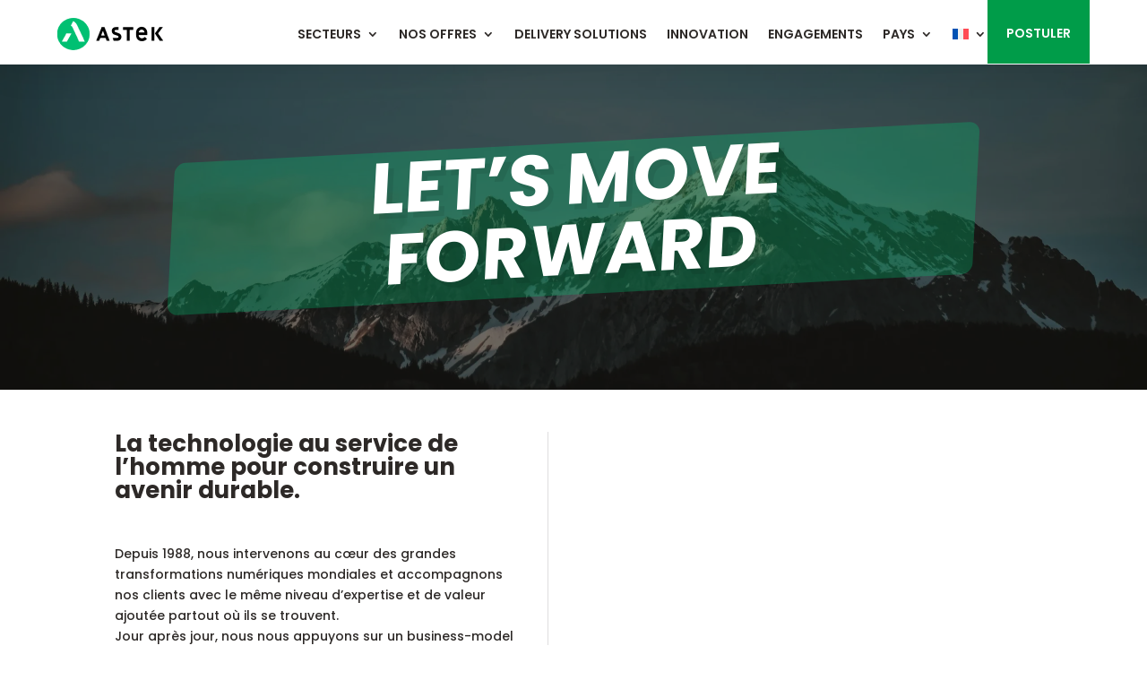

--- FILE ---
content_type: text/html; charset=UTF-8
request_url: https://astekgroup.fr/
body_size: 78430
content:
<!DOCTYPE html> <html lang="fr-FR"> <head><script>if(navigator.userAgent.match(/MSIE|Internet Explorer/i)||navigator.userAgent.match(/Trident\/7\..*?rv:11/i)){let e=document.location.href;if(!e.match(/[?&]nonitro/)){if(e.indexOf("?")==-1){if(e.indexOf("#")==-1){document.location.href=e+"?nonitro=1"}else{document.location.href=e.replace("#","?nonitro=1#")}}else{if(e.indexOf("#")==-1){document.location.href=e+"&nonitro=1"}else{document.location.href=e.replace("#","&nonitro=1#")}}}}</script><link rel="preconnect" href="https://cdn-ilcplod.nitrocdn.com" /><link rel="preconnect" href="https://www.googletagmanager.com" /><meta charset="UTF-8" /><meta http-equiv="X-UA-Compatible" content="IE=edge" /><meta name='robots' content='index, follow, max-image-preview:large, max-snippet:-1, max-video-preview:-1' /><title>Groupe Astek - Ingénierie, Conseil, Innovation | Let&#039;s Move Forward !</title><meta name="description" content="Le Groupe Astek accompagne ses clients internationaux dans le déploiement intelligent de leurs produits et de leurs services." /><meta property="og:locale" content="fr_FR" /><meta property="og:type" content="website" /><meta property="og:title" content="Groupe Astek - Ingénierie, Conseil, Innovation | Let&#039;s Move Forward !" /><meta property="og:description" content="Le Groupe Astek accompagne ses clients internationaux dans le déploiement intelligent de leurs produits et de leurs services." /><meta property="og:url" content="https://astekgroup.fr/" /><meta property="og:site_name" content="Groupe Astek" /><meta property="article:modified_time" content="2025-04-16T11:57:16+00:00" /><meta property="og:image" content="https://astekgroup.fr/wp-content/uploads/2023/05/Astek-Group.png" /><meta property="og:image:width" content="600" /><meta property="og:image:height" content="400" /><meta property="og:image:type" content="image/png" /><meta name="twitter:card" content="summary_large_image" /><meta content="Divi v.4.27.5" name="generator" /><meta name="generator" content="WPML ver:4.8.6 stt:59,1,4,41,2;" /><meta name="generator" content="Site Kit by Google 1.168.0" /><meta name="viewport" content="width=device-width, initial-scale=1.0, maximum-scale=1.0, user-scalable=0" /><meta name="msapplication-TileImage" content="https://astekgroup.fr/wp-content/uploads/2021/04/cropped-AstekGroup-270x270.png" /><meta name="generator" content="NitroPack" /><script>var NPSH,NitroScrollHelper;NPSH=NitroScrollHelper=function(){let e=null;const o=window.sessionStorage.getItem("nitroScrollPos");function t(){let e=JSON.parse(window.sessionStorage.getItem("nitroScrollPos"))||{};if(typeof e!=="object"){e={}}e[document.URL]=window.scrollY;window.sessionStorage.setItem("nitroScrollPos",JSON.stringify(e))}window.addEventListener("scroll",function(){if(e!==null){clearTimeout(e)}e=setTimeout(t,200)},{passive:true});let r={};r.getScrollPos=()=>{if(!o){return 0}const e=JSON.parse(o);return e[document.URL]||0};r.isScrolled=()=>{return r.getScrollPos()>document.documentElement.clientHeight*.5};return r}();</script><script>(function(){var a=false;var e=document.documentElement.classList;var i=navigator.userAgent.toLowerCase();var n=["android","iphone","ipad"];var r=n.length;var o;var d=null;for(var t=0;t<r;t++){o=n[t];if(i.indexOf(o)>-1)d=o;if(e.contains(o)){a=true;e.remove(o)}}if(a&&d){e.add(d);if(d=="iphone"||d=="ipad"){e.add("ios")}}})();</script><script type="text/worker" id="nitro-web-worker">var preloadRequests=0;var remainingCount={};var baseURI="";self.onmessage=function(e){switch(e.data.cmd){case"RESOURCE_PRELOAD":var o=e.data.requestId;remainingCount[o]=0;e.data.resources.forEach(function(e){preload(e,function(o){return function(){console.log(o+" DONE: "+e);if(--remainingCount[o]==0){self.postMessage({cmd:"RESOURCE_PRELOAD",requestId:o})}}}(o));remainingCount[o]++});break;case"SET_BASEURI":baseURI=e.data.uri;break}};async function preload(e,o){if(typeof URL!=="undefined"&&baseURI){try{var a=new URL(e,baseURI);e=a.href}catch(e){console.log("Worker error: "+e.message)}}console.log("Preloading "+e);try{var n=new Request(e,{mode:"no-cors",redirect:"follow"});await fetch(n);o()}catch(a){console.log(a);var r=new XMLHttpRequest;r.responseType="blob";r.onload=o;r.onerror=o;r.open("GET",e,true);r.send()}}</script><script id="nprl">(()=>{if(window.NPRL!=undefined)return;(function(e){var t=e.prototype;t.after||(t.after=function(){var e,t=arguments,n=t.length,r=0,i=this,o=i.parentNode,a=Node,c=String,u=document;if(o!==null){while(r<n){(e=t[r])instanceof a?(i=i.nextSibling)!==null?o.insertBefore(e,i):o.appendChild(e):o.appendChild(u.createTextNode(c(e)));++r}}})})(Element);var e,t;e=t=function(){var t=false;var r=window.URL||window.webkitURL;var i=true;var o=true;var a=2;var c=null;var u=null;var d=true;var s=window.nitroGtmExcludes!=undefined;var l=s?JSON.parse(atob(window.nitroGtmExcludes)).map(e=>new RegExp(e)):[];var f;var m;var v=null;var p=null;var g=null;var h={touch:["touchmove","touchend"],default:["mousemove","click","keydown","wheel"]};var E=true;var y=[];var w=false;var b=[];var S=0;var N=0;var L=false;var T=0;var R=null;var O=false;var A=false;var C=false;var P=[];var I=[];var M=[];var k=[];var x=false;var _={};var j=new Map;var B="noModule"in HTMLScriptElement.prototype;var q=requestAnimationFrame||mozRequestAnimationFrame||webkitRequestAnimationFrame||msRequestAnimationFrame;const D="gtm.js?id=";function H(e,t){if(!_[e]){_[e]=[]}_[e].push(t)}function U(e,t){if(_[e]){var n=0,r=_[e];for(var n=0;n<r.length;n++){r[n].call(this,t)}}}function Y(){(function(e,t){var r=null;var i=function(e){r(e)};var o=null;var a={};var c=null;var u=null;var d=0;e.addEventListener(t,function(r){if(["load","DOMContentLoaded"].indexOf(t)!=-1){if(u){Q(function(){e.triggerNitroEvent(t)})}c=true}else if(t=="readystatechange"){d++;n.ogReadyState=d==1?"interactive":"complete";if(u&&u>=d){n.documentReadyState=n.ogReadyState;Q(function(){e.triggerNitroEvent(t)})}}});e.addEventListener(t+"Nitro",function(e){if(["load","DOMContentLoaded"].indexOf(t)!=-1){if(!c){e.preventDefault();e.stopImmediatePropagation()}else{}u=true}else if(t=="readystatechange"){u=n.documentReadyState=="interactive"?1:2;if(d<u){e.preventDefault();e.stopImmediatePropagation()}}});switch(t){case"load":o="onload";break;case"readystatechange":o="onreadystatechange";break;case"pageshow":o="onpageshow";break;default:o=null;break}if(o){Object.defineProperty(e,o,{get:function(){return r},set:function(n){if(typeof n!=="function"){r=null;e.removeEventListener(t+"Nitro",i)}else{if(!r){e.addEventListener(t+"Nitro",i)}r=n}}})}Object.defineProperty(e,"addEventListener"+t,{value:function(r){if(r!=t||!n.startedScriptLoading||document.currentScript&&document.currentScript.hasAttribute("nitro-exclude")){}else{arguments[0]+="Nitro"}e.ogAddEventListener.apply(e,arguments);a[arguments[1]]=arguments[0]}});Object.defineProperty(e,"removeEventListener"+t,{value:function(t){var n=a[arguments[1]];arguments[0]=n;e.ogRemoveEventListener.apply(e,arguments)}});Object.defineProperty(e,"triggerNitroEvent"+t,{value:function(t,n){n=n||e;var r=new Event(t+"Nitro",{bubbles:true});r.isNitroPack=true;Object.defineProperty(r,"type",{get:function(){return t},set:function(){}});Object.defineProperty(r,"target",{get:function(){return n},set:function(){}});e.dispatchEvent(r)}});if(typeof e.triggerNitroEvent==="undefined"){(function(){var t=e.addEventListener;var n=e.removeEventListener;Object.defineProperty(e,"ogAddEventListener",{value:t});Object.defineProperty(e,"ogRemoveEventListener",{value:n});Object.defineProperty(e,"addEventListener",{value:function(n){var r="addEventListener"+n;if(typeof e[r]!=="undefined"){e[r].apply(e,arguments)}else{t.apply(e,arguments)}},writable:true});Object.defineProperty(e,"removeEventListener",{value:function(t){var r="removeEventListener"+t;if(typeof e[r]!=="undefined"){e[r].apply(e,arguments)}else{n.apply(e,arguments)}}});Object.defineProperty(e,"triggerNitroEvent",{value:function(t,n){var r="triggerNitroEvent"+t;if(typeof e[r]!=="undefined"){e[r].apply(e,arguments)}}})})()}}).apply(null,arguments)}Y(window,"load");Y(window,"pageshow");Y(window,"DOMContentLoaded");Y(document,"DOMContentLoaded");Y(document,"readystatechange");try{var F=new Worker(r.createObjectURL(new Blob([document.getElementById("nitro-web-worker").textContent],{type:"text/javascript"})))}catch(e){var F=new Worker("data:text/javascript;base64,"+btoa(document.getElementById("nitro-web-worker").textContent))}F.onmessage=function(e){if(e.data.cmd=="RESOURCE_PRELOAD"){U(e.data.requestId,e)}};if(typeof document.baseURI!=="undefined"){F.postMessage({cmd:"SET_BASEURI",uri:document.baseURI})}var G=function(e){if(--S==0){Q(K)}};var W=function(e){e.target.removeEventListener("load",W);e.target.removeEventListener("error",W);e.target.removeEventListener("nitroTimeout",W);if(e.type!="nitroTimeout"){clearTimeout(e.target.nitroTimeout)}if(--N==0&&S==0){Q(J)}};var X=function(e){var t=e.textContent;try{var n=r.createObjectURL(new Blob([t.replace(/^(?:<!--)?(.*?)(?:-->)?$/gm,"$1")],{type:"text/javascript"}))}catch(e){var n="data:text/javascript;base64,"+btoa(t.replace(/^(?:<!--)?(.*?)(?:-->)?$/gm,"$1"))}return n};var K=function(){n.documentReadyState="interactive";document.triggerNitroEvent("readystatechange");document.triggerNitroEvent("DOMContentLoaded");if(window.pageYOffset||window.pageXOffset){window.dispatchEvent(new Event("scroll"))}A=true;Q(function(){if(N==0){Q(J)}Q($)})};var J=function(){if(!A||O)return;O=true;R.disconnect();en();n.documentReadyState="complete";document.triggerNitroEvent("readystatechange");window.triggerNitroEvent("load",document);window.triggerNitroEvent("pageshow",document);if(window.pageYOffset||window.pageXOffset||location.hash){let e=typeof history.scrollRestoration!=="undefined"&&history.scrollRestoration=="auto";if(e&&typeof NPSH!=="undefined"&&NPSH.getScrollPos()>0&&window.pageYOffset>document.documentElement.clientHeight*.5){window.scrollTo(0,NPSH.getScrollPos())}else if(location.hash){try{let e=document.querySelector(location.hash);if(e){e.scrollIntoView()}}catch(e){}}}var e=null;if(a==1){e=eo}else{e=eu}Q(e)};var Q=function(e){setTimeout(e,0)};var V=function(e){if(e.type=="touchend"||e.type=="click"){g=e}};var $=function(){if(d&&g){setTimeout(function(e){return function(){var t=function(e,t,n){var r=new Event(e,{bubbles:true,cancelable:true});if(e=="click"){r.clientX=t;r.clientY=n}else{r.touches=[{clientX:t,clientY:n}]}return r};var n;if(e.type=="touchend"){var r=e.changedTouches[0];n=document.elementFromPoint(r.clientX,r.clientY);n.dispatchEvent(t("touchstart"),r.clientX,r.clientY);n.dispatchEvent(t("touchend"),r.clientX,r.clientY);n.dispatchEvent(t("click"),r.clientX,r.clientY)}else if(e.type=="click"){n=document.elementFromPoint(e.clientX,e.clientY);n.dispatchEvent(t("click"),e.clientX,e.clientY)}}}(g),150);g=null}};var z=function(e){if(e.tagName=="SCRIPT"&&!e.hasAttribute("data-nitro-for-id")&&!e.hasAttribute("nitro-document-write")||e.tagName=="IMG"&&(e.hasAttribute("src")||e.hasAttribute("srcset"))||e.tagName=="IFRAME"&&e.hasAttribute("src")||e.tagName=="LINK"&&e.hasAttribute("href")&&e.hasAttribute("rel")&&e.getAttribute("rel")=="stylesheet"){if(e.tagName==="IFRAME"&&e.src.indexOf("about:blank")>-1){return}var t="";switch(e.tagName){case"LINK":t=e.href;break;case"IMG":if(k.indexOf(e)>-1)return;t=e.srcset||e.src;break;default:t=e.src;break}var n=e.getAttribute("type");if(!t&&e.tagName!=="SCRIPT")return;if((e.tagName=="IMG"||e.tagName=="LINK")&&(t.indexOf("data:")===0||t.indexOf("blob:")===0))return;if(e.tagName=="SCRIPT"&&n&&n!=="text/javascript"&&n!=="application/javascript"){if(n!=="module"||!B)return}if(e.tagName==="SCRIPT"){if(k.indexOf(e)>-1)return;if(e.noModule&&B){return}let t=null;if(document.currentScript){if(document.currentScript.src&&document.currentScript.src.indexOf(D)>-1){t=document.currentScript}if(document.currentScript.hasAttribute("data-nitro-gtm-id")){e.setAttribute("data-nitro-gtm-id",document.currentScript.getAttribute("data-nitro-gtm-id"))}}else if(window.nitroCurrentScript){if(window.nitroCurrentScript.src&&window.nitroCurrentScript.src.indexOf(D)>-1){t=window.nitroCurrentScript}}if(t&&s){let n=false;for(const t of l){n=e.src?t.test(e.src):t.test(e.textContent);if(n){break}}if(!n){e.type="text/googletagmanagerscript";let n=t.hasAttribute("data-nitro-gtm-id")?t.getAttribute("data-nitro-gtm-id"):t.id;if(!j.has(n)){j.set(n,[])}let r=j.get(n);r.push(e);return}}if(!e.src){if(e.textContent.length>0){e.textContent+="\n;if(document.currentScript.nitroTimeout) {clearTimeout(document.currentScript.nitroTimeout);}; setTimeout(function() { this.dispatchEvent(new Event('load')); }.bind(document.currentScript), 0);"}else{return}}else{}k.push(e)}if(!e.hasOwnProperty("nitroTimeout")){N++;e.addEventListener("load",W,true);e.addEventListener("error",W,true);e.addEventListener("nitroTimeout",W,true);e.nitroTimeout=setTimeout(function(){console.log("Resource timed out",e);e.dispatchEvent(new Event("nitroTimeout"))},5e3)}}};var Z=function(e){if(e.hasOwnProperty("nitroTimeout")&&e.nitroTimeout){clearTimeout(e.nitroTimeout);e.nitroTimeout=null;e.dispatchEvent(new Event("nitroTimeout"))}};document.documentElement.addEventListener("load",function(e){if(e.target.tagName=="SCRIPT"||e.target.tagName=="IMG"){k.push(e.target)}},true);document.documentElement.addEventListener("error",function(e){if(e.target.tagName=="SCRIPT"||e.target.tagName=="IMG"){k.push(e.target)}},true);var ee=["appendChild","replaceChild","insertBefore","prepend","append","before","after","replaceWith","insertAdjacentElement"];var et=function(){if(s){window._nitro_setTimeout=window.setTimeout;window.setTimeout=function(e,t,...n){let r=document.currentScript||window.nitroCurrentScript;if(!r||r.src&&r.src.indexOf(D)==-1){return window._nitro_setTimeout.call(window,e,t,...n)}return window._nitro_setTimeout.call(window,function(e,t){return function(...n){window.nitroCurrentScript=e;t(...n)}}(r,e),t,...n)}}ee.forEach(function(e){HTMLElement.prototype["og"+e]=HTMLElement.prototype[e];HTMLElement.prototype[e]=function(...t){if(this.parentNode||this===document.documentElement){switch(e){case"replaceChild":case"insertBefore":t.pop();break;case"insertAdjacentElement":t.shift();break}t.forEach(function(e){if(!e)return;if(e.tagName=="SCRIPT"){z(e)}else{if(e.children&&e.children.length>0){e.querySelectorAll("script").forEach(z)}}})}return this["og"+e].apply(this,arguments)}})};var en=function(){if(s&&typeof window._nitro_setTimeout==="function"){window.setTimeout=window._nitro_setTimeout}ee.forEach(function(e){HTMLElement.prototype[e]=HTMLElement.prototype["og"+e]})};var er=async function(){if(o){ef(f);ef(V);if(v){clearTimeout(v);v=null}}if(T===1){L=true;return}else if(T===0){T=-1}n.startedScriptLoading=true;Object.defineProperty(document,"readyState",{get:function(){return n.documentReadyState},set:function(){}});var e=document.documentElement;var t={attributes:true,attributeFilter:["src"],childList:true,subtree:true};R=new MutationObserver(function(e,t){e.forEach(function(e){if(e.type=="childList"&&e.addedNodes.length>0){e.addedNodes.forEach(function(e){if(!document.documentElement.contains(e)){return}if(e.tagName=="IMG"||e.tagName=="IFRAME"||e.tagName=="LINK"){z(e)}})}if(e.type=="childList"&&e.removedNodes.length>0){e.removedNodes.forEach(function(e){if(e.tagName=="IFRAME"||e.tagName=="LINK"){Z(e)}})}if(e.type=="attributes"){var t=e.target;if(!document.documentElement.contains(t)){return}if(t.tagName=="IFRAME"||t.tagName=="LINK"||t.tagName=="IMG"||t.tagName=="SCRIPT"){z(t)}}})});R.observe(e,t);if(!s){et()}await Promise.all(P);var r=b.shift();var i=null;var a=false;while(r){var c;var u=JSON.parse(atob(r.meta));var d=u.delay;if(r.type=="inline"){var l=document.getElementById(r.id);if(l){l.remove()}else{r=b.shift();continue}c=X(l);if(c===false){r=b.shift();continue}}else{c=r.src}if(!a&&r.type!="inline"&&(typeof u.attributes.async!="undefined"||typeof u.attributes.defer!="undefined")){if(i===null){i=r}else if(i===r){a=true}if(!a){b.push(r);r=b.shift();continue}}var m=document.createElement("script");m.src=c;m.setAttribute("data-nitro-for-id",r.id);for(var p in u.attributes){try{if(u.attributes[p]===false){m.setAttribute(p,"")}else{m.setAttribute(p,u.attributes[p])}}catch(e){console.log("Error while setting script attribute",m,e)}}m.async=false;if(u.canonicalLink!=""&&Object.getOwnPropertyDescriptor(m,"src")?.configurable!==false){(e=>{Object.defineProperty(m,"src",{get:function(){return e.canonicalLink},set:function(){}})})(u)}if(d){setTimeout((function(e,t){var n=document.querySelector("[data-nitro-marker-id='"+t+"']");if(n){n.after(e)}else{document.head.appendChild(e)}}).bind(null,m,r.id),d)}else{m.addEventListener("load",G);m.addEventListener("error",G);if(!m.noModule||!B){S++}var g=document.querySelector("[data-nitro-marker-id='"+r.id+"']");if(g){Q(function(e,t){return function(){e.after(t)}}(g,m))}else{Q(function(e){return function(){document.head.appendChild(e)}}(m))}}r=b.shift()}};var ei=function(){var e=document.getElementById("nitro-deferred-styles");var t=document.createElement("div");t.innerHTML=e.textContent;return t};var eo=async function(e){isPreload=e&&e.type=="NitroPreload";if(!isPreload){T=-1;E=false;if(o){ef(f);ef(V);if(v){clearTimeout(v);v=null}}}if(w===false){var t=ei();let e=t.querySelectorAll('style,link[rel="stylesheet"]');w=e.length;if(w){let e=document.getElementById("nitro-deferred-styles-marker");e.replaceWith.apply(e,t.childNodes)}else if(isPreload){Q(ed)}else{es()}}else if(w===0&&!isPreload){es()}};var ea=function(){var e=ei();var t=e.childNodes;var n;var r=[];for(var i=0;i<t.length;i++){n=t[i];if(n.href){r.push(n.href)}}var o="css-preload";H(o,function(e){eo(new Event("NitroPreload"))});if(r.length){F.postMessage({cmd:"RESOURCE_PRELOAD",resources:r,requestId:o})}else{Q(function(){U(o)})}};var ec=function(){if(T===-1)return;T=1;var e=[];var t,n;for(var r=0;r<b.length;r++){t=b[r];if(t.type!="inline"){if(t.src){n=JSON.parse(atob(t.meta));if(n.delay)continue;if(n.attributes.type&&n.attributes.type=="module"&&!B)continue;e.push(t.src)}}}if(e.length){var i="js-preload";H(i,function(e){T=2;if(L){Q(er)}});F.postMessage({cmd:"RESOURCE_PRELOAD",resources:e,requestId:i})}};var eu=function(){while(I.length){style=I.shift();if(style.hasAttribute("nitropack-onload")){style.setAttribute("onload",style.getAttribute("nitropack-onload"));Q(function(e){return function(){e.dispatchEvent(new Event("load"))}}(style))}}while(M.length){style=M.shift();if(style.hasAttribute("nitropack-onerror")){style.setAttribute("onerror",style.getAttribute("nitropack-onerror"));Q(function(e){return function(){e.dispatchEvent(new Event("error"))}}(style))}}};var ed=function(){if(!x){if(i){Q(function(){var e=document.getElementById("nitro-critical-css");if(e){e.remove()}})}x=true;onStylesLoadEvent=new Event("NitroStylesLoaded");onStylesLoadEvent.isNitroPack=true;window.dispatchEvent(onStylesLoadEvent)}};var es=function(){if(a==2){Q(er)}else{eu()}};var el=function(e){m.forEach(function(t){document.addEventListener(t,e,true)})};var ef=function(e){m.forEach(function(t){document.removeEventListener(t,e,true)})};if(s){et()}return{setAutoRemoveCriticalCss:function(e){i=e},registerScript:function(e,t,n){b.push({type:"remote",src:e,id:t,meta:n})},registerInlineScript:function(e,t){b.push({type:"inline",id:e,meta:t})},registerStyle:function(e,t,n){y.push({href:e,rel:t,media:n})},onLoadStyle:function(e){I.push(e);if(w!==false&&--w==0){Q(ed);if(E){E=false}else{es()}}},onErrorStyle:function(e){M.push(e);if(w!==false&&--w==0){Q(ed);if(E){E=false}else{es()}}},loadJs:function(e,t){if(!e.src){var n=X(e);if(n!==false){e.src=n;e.textContent=""}}if(t){Q(function(e,t){return function(){e.after(t)}}(t,e))}else{Q(function(e){return function(){document.head.appendChild(e)}}(e))}},loadQueuedResources:async function(){window.dispatchEvent(new Event("NitroBootStart"));if(p){clearTimeout(p);p=null}window.removeEventListener("load",e.loadQueuedResources);f=a==1?er:eo;if(!o||g){Q(f)}else{if(navigator.userAgent.indexOf(" Edge/")==-1){ea();H("css-preload",ec)}el(f);if(u){if(c){v=setTimeout(f,c)}}else{}}},fontPreload:function(e){var t="critical-fonts";H(t,function(e){document.getElementById("nitro-critical-fonts").type="text/css"});F.postMessage({cmd:"RESOURCE_PRELOAD",resources:e,requestId:t})},boot:function(){if(t)return;t=true;C=typeof NPSH!=="undefined"&&NPSH.isScrolled();let n=document.prerendering;if(location.hash||C||n){o=false}m=h.default.concat(h.touch);p=setTimeout(e.loadQueuedResources,1500);el(V);if(C){e.loadQueuedResources()}else{window.addEventListener("load",e.loadQueuedResources)}},addPrerequisite:function(e){P.push(e)},getTagManagerNodes:function(e){if(!e)return j;return j.get(e)??[]}}}();var n,r;n=r=function(){var t=document.write;return{documentWrite:function(n,r){if(n&&n.hasAttribute("nitro-exclude")){return t.call(document,r)}var i=null;if(n.documentWriteContainer){i=n.documentWriteContainer}else{i=document.createElement("span");n.documentWriteContainer=i}var o=null;if(n){if(n.hasAttribute("data-nitro-for-id")){o=document.querySelector('template[data-nitro-marker-id="'+n.getAttribute("data-nitro-for-id")+'"]')}else{o=n}}i.innerHTML+=r;i.querySelectorAll("script").forEach(function(e){e.setAttribute("nitro-document-write","")});if(!i.parentNode){if(o){o.parentNode.insertBefore(i,o)}else{document.body.appendChild(i)}}var a=document.createElement("span");a.innerHTML=r;var c=a.querySelectorAll("script");if(c.length){c.forEach(function(t){var n=t.getAttributeNames();var r=document.createElement("script");n.forEach(function(e){r.setAttribute(e,t.getAttribute(e))});r.async=false;if(!t.src&&t.textContent){r.textContent=t.textContent}e.loadJs(r,o)})}},TrustLogo:function(e,t){var n=document.getElementById(e);var r=document.createElement("img");r.src=t;n.parentNode.insertBefore(r,n)},documentReadyState:"loading",ogReadyState:document.readyState,startedScriptLoading:false,loadScriptDelayed:function(e,t){setTimeout(function(){var t=document.createElement("script");t.src=e;document.head.appendChild(t)},t)}}}();document.write=function(e){n.documentWrite(document.currentScript,e)};document.writeln=function(e){n.documentWrite(document.currentScript,e+"\n")};window.NPRL=e;window.NitroResourceLoader=t;window.NPh=n;window.NitroPackHelper=r})();</script><template id="nitro-deferred-styles-marker"></template><link rel="preload" href="https://fonts.gstatic.com/s/poppins/v24/pxiAyp8kv8JHgFVrJJLmE0tMMPc.ttf" as="font" type="font/ttf" crossorigin class="nitro-font-preload" /><link rel="preload" href="https://fonts.gstatic.com/s/poppins/v24/pxiDyp8kv8JHgFVrJJLmv1pVGdeL.ttf" as="font" type="font/ttf" crossorigin class="nitro-font-preload" /><style id="nitro-fonts">@font-face{font-family:"Poppins";font-style:italic;font-weight:100;font-display:swap;src:url("https://fonts.gstatic.com/s/poppins/v24/pxiAyp8kv8JHgFVrJJLmE0tMMPc.ttf") format("truetype");}@font-face{font-family:"Poppins";font-style:italic;font-weight:200;font-display:swap;src:url("https://fonts.gstatic.com/s/poppins/v24/pxiDyp8kv8JHgFVrJJLmv1pVGdeL.ttf") format("truetype");}@font-face{font-family:"Poppins";font-style:italic;font-weight:300;font-display:swap;src:url("https://fonts.gstatic.com/s/poppins/v24/pxiDyp8kv8JHgFVrJJLm21lVGdeL.ttf") format("truetype");}@font-face{font-family:"Poppins";font-style:italic;font-weight:400;font-display:swap;src:url("https://fonts.gstatic.com/s/poppins/v24/pxiGyp8kv8JHgFVrJJLufntF.ttf") format("truetype");}@font-face{font-family:"Poppins";font-style:italic;font-weight:500;font-display:swap;src:url("https://fonts.gstatic.com/s/poppins/v24/pxiDyp8kv8JHgFVrJJLmg1hVGdeL.ttf") format("truetype");}@font-face{font-family:"Poppins";font-style:italic;font-weight:600;font-display:swap;src:url("https://fonts.gstatic.com/s/poppins/v24/pxiDyp8kv8JHgFVrJJLmr19VGdeL.ttf") format("truetype");}@font-face{font-family:"Poppins";font-style:italic;font-weight:700;font-display:swap;src:url("https://fonts.gstatic.com/s/poppins/v24/pxiDyp8kv8JHgFVrJJLmy15VGdeL.ttf") format("truetype");}@font-face{font-family:"Poppins";font-style:italic;font-weight:800;font-display:swap;src:url("https://fonts.gstatic.com/s/poppins/v24/pxiDyp8kv8JHgFVrJJLm111VGdeL.ttf") format("truetype");}@font-face{font-family:"Poppins";font-style:italic;font-weight:900;font-display:swap;src:url("https://fonts.gstatic.com/s/poppins/v24/pxiDyp8kv8JHgFVrJJLm81xVGdeL.ttf") format("truetype");}@font-face{font-family:"Poppins";font-style:normal;font-weight:100;font-display:swap;src:url("https://fonts.gstatic.com/s/poppins/v24/pxiGyp8kv8JHgFVrLPTufntF.ttf") format("truetype");}@font-face{font-family:"Poppins";font-style:normal;font-weight:200;font-display:swap;src:url("https://fonts.gstatic.com/s/poppins/v24/pxiByp8kv8JHgFVrLFj_Z1JlEA.ttf") format("truetype");}@font-face{font-family:"Poppins";font-style:normal;font-weight:300;font-display:swap;src:url("https://fonts.gstatic.com/s/poppins/v24/pxiByp8kv8JHgFVrLDz8Z1JlEA.ttf") format("truetype");}@font-face{font-family:"Poppins";font-style:normal;font-weight:400;font-display:swap;src:url("https://fonts.gstatic.com/s/poppins/v24/pxiEyp8kv8JHgFVrJJnedw.ttf") format("truetype");}@font-face{font-family:"Poppins";font-style:normal;font-weight:500;font-display:swap;src:url("https://fonts.gstatic.com/s/poppins/v24/pxiByp8kv8JHgFVrLGT9Z1JlEA.ttf") format("truetype");}@font-face{font-family:"Poppins";font-style:normal;font-weight:600;font-display:swap;src:url("https://fonts.gstatic.com/s/poppins/v24/pxiByp8kv8JHgFVrLEj6Z1JlEA.ttf") format("truetype");}@font-face{font-family:"Poppins";font-style:normal;font-weight:700;font-display:swap;src:url("https://fonts.gstatic.com/s/poppins/v24/pxiByp8kv8JHgFVrLCz7Z1JlEA.ttf") format("truetype");}@font-face{font-family:"Poppins";font-style:normal;font-weight:800;font-display:swap;src:url("https://fonts.gstatic.com/s/poppins/v24/pxiByp8kv8JHgFVrLDD4Z1JlEA.ttf") format("truetype");}@font-face{font-family:"Poppins";font-style:normal;font-weight:900;font-display:swap;src:url("https://fonts.gstatic.com/s/poppins/v24/pxiByp8kv8JHgFVrLBT5Z1JlEA.ttf") format("truetype");}@font-face{font-family:"Poppins";font-style:italic;font-weight:100;font-display:swap;src:url("https://fonts.gstatic.com/l/font?kit=pxiAyp8kv8JHgFVrJJLmE0tMMPQ&skey=14913f5d70e4915e&v=v24") format("woff");}@font-face{font-family:"Poppins";font-style:italic;font-weight:200;font-display:swap;src:url("https://fonts.gstatic.com/l/font?kit=pxiDyp8kv8JHgFVrJJLmv1pVGdeI&skey=e6f64e60fb8d9268&v=v24") format("woff");}@font-face{font-family:"Poppins";font-style:italic;font-weight:300;font-display:swap;src:url("https://fonts.gstatic.com/l/font?kit=pxiDyp8kv8JHgFVrJJLm21lVGdeI&skey=b60188e8ecc47dee&v=v24") format("woff");}@font-face{font-family:"Poppins";font-style:italic;font-weight:400;font-display:swap;src:url("https://fonts.gstatic.com/l/font?kit=pxiGyp8kv8JHgFVrJJLufntG&skey=f21d6e783fa43c88&v=v24") format("woff");}@font-face{font-family:"Poppins";font-style:italic;font-weight:500;font-display:swap;src:url("https://fonts.gstatic.com/l/font?kit=pxiDyp8kv8JHgFVrJJLmg1hVGdeI&skey=b0aa19767d34da85&v=v24") format("woff");}@font-face{font-family:"Poppins";font-style:italic;font-weight:600;font-display:swap;src:url("https://fonts.gstatic.com/l/font?kit=pxiDyp8kv8JHgFVrJJLmr19VGdeI&skey=7fbc556774b13ef0&v=v24") format("woff");}@font-face{font-family:"Poppins";font-style:italic;font-weight:700;font-display:swap;src:url("https://fonts.gstatic.com/l/font?kit=pxiDyp8kv8JHgFVrJJLmy15VGdeI&skey=29c3bd833a54ba8c&v=v24") format("woff");}@font-face{font-family:"Poppins";font-style:italic;font-weight:800;font-display:swap;src:url("https://fonts.gstatic.com/l/font?kit=pxiDyp8kv8JHgFVrJJLm111VGdeI&skey=6ea139488603f28c&v=v24") format("woff");}@font-face{font-family:"Poppins";font-style:italic;font-weight:900;font-display:swap;src:url("https://fonts.gstatic.com/l/font?kit=pxiDyp8kv8JHgFVrJJLm81xVGdeI&skey=846b48b4eada095a&v=v24") format("woff");}@font-face{font-family:"Poppins";font-style:normal;font-weight:100;font-display:swap;src:url("https://fonts.gstatic.com/l/font?kit=pxiGyp8kv8JHgFVrLPTufntG&skey=57be0781cfb72ecd&v=v24") format("woff");}@font-face{font-family:"Poppins";font-style:normal;font-weight:200;font-display:swap;src:url("https://fonts.gstatic.com/l/font?kit=pxiByp8kv8JHgFVrLFj_Z1JlEw&skey=1bdc08fe61c3cc9e&v=v24") format("woff");}@font-face{font-family:"Poppins";font-style:normal;font-weight:300;font-display:swap;src:url("https://fonts.gstatic.com/l/font?kit=pxiByp8kv8JHgFVrLDz8Z1JlEw&skey=4aabc5055a39e031&v=v24") format("woff");}@font-face{font-family:"Poppins";font-style:normal;font-weight:400;font-display:swap;src:url("https://fonts.gstatic.com/l/font?kit=pxiEyp8kv8JHgFVrJJnedA&skey=87759fb096548f6d&v=v24") format("woff");}@font-face{font-family:"Poppins";font-style:normal;font-weight:500;font-display:swap;src:url("https://fonts.gstatic.com/l/font?kit=pxiByp8kv8JHgFVrLGT9Z1JlEw&skey=d4526a9b64c21b87&v=v24") format("woff");}@font-face{font-family:"Poppins";font-style:normal;font-weight:600;font-display:swap;src:url("https://fonts.gstatic.com/l/font?kit=pxiByp8kv8JHgFVrLEj6Z1JlEw&skey=ce7ef9d62ca89319&v=v24") format("woff");}@font-face{font-family:"Poppins";font-style:normal;font-weight:700;font-display:swap;src:url("https://fonts.gstatic.com/l/font?kit=pxiByp8kv8JHgFVrLCz7Z1JlEw&skey=cea76fe63715a67a&v=v24") format("woff");}@font-face{font-family:"Poppins";font-style:normal;font-weight:800;font-display:swap;src:url("https://fonts.gstatic.com/l/font?kit=pxiByp8kv8JHgFVrLDD4Z1JlEw&skey=f01e006f58df81ac&v=v24") format("woff");}@font-face{font-family:"Poppins";font-style:normal;font-weight:900;font-display:swap;src:url("https://fonts.gstatic.com/l/font?kit=pxiByp8kv8JHgFVrLBT5Z1JlEw&skey=6c361c40a830b323&v=v24") format("woff");}@font-face{font-family:"Poppins";font-style:italic;font-weight:100;font-display:swap;src:url("https://fonts.gstatic.com/s/poppins/v24/pxiAyp8kv8JHgFVrJJLmE0tMMPI.woff2") format("woff2");}@font-face{font-family:"Poppins";font-style:italic;font-weight:200;font-display:swap;src:url("https://fonts.gstatic.com/s/poppins/v24/pxiDyp8kv8JHgFVrJJLmv1pVGdeO.woff2") format("woff2");}@font-face{font-family:"Poppins";font-style:italic;font-weight:300;font-display:swap;src:url("https://fonts.gstatic.com/s/poppins/v24/pxiDyp8kv8JHgFVrJJLm21lVGdeO.woff2") format("woff2");}@font-face{font-family:"Poppins";font-style:italic;font-weight:400;font-display:swap;src:url("https://fonts.gstatic.com/s/poppins/v24/pxiGyp8kv8JHgFVrJJLufntA.woff2") format("woff2");}@font-face{font-family:"Poppins";font-style:italic;font-weight:500;font-display:swap;src:url("https://fonts.gstatic.com/s/poppins/v24/pxiDyp8kv8JHgFVrJJLmg1hVGdeO.woff2") format("woff2");}@font-face{font-family:"Poppins";font-style:italic;font-weight:600;font-display:swap;src:url("https://fonts.gstatic.com/s/poppins/v24/pxiDyp8kv8JHgFVrJJLmr19VGdeO.woff2") format("woff2");}@font-face{font-family:"Poppins";font-style:italic;font-weight:700;font-display:swap;src:url("https://fonts.gstatic.com/s/poppins/v24/pxiDyp8kv8JHgFVrJJLmy15VGdeO.woff2") format("woff2");}@font-face{font-family:"Poppins";font-style:italic;font-weight:800;font-display:swap;src:url("https://fonts.gstatic.com/s/poppins/v24/pxiDyp8kv8JHgFVrJJLm111VGdeO.woff2") format("woff2");}@font-face{font-family:"Poppins";font-style:italic;font-weight:900;font-display:swap;src:url("https://fonts.gstatic.com/s/poppins/v24/pxiDyp8kv8JHgFVrJJLm81xVGdeO.woff2") format("woff2");}@font-face{font-family:"Poppins";font-style:normal;font-weight:100;font-display:swap;src:url("https://fonts.gstatic.com/s/poppins/v24/pxiGyp8kv8JHgFVrLPTufntA.woff2") format("woff2");}@font-face{font-family:"Poppins";font-style:normal;font-weight:200;font-display:swap;src:url("https://fonts.gstatic.com/s/poppins/v24/pxiByp8kv8JHgFVrLFj_Z1JlFQ.woff2") format("woff2");}@font-face{font-family:"Poppins";font-style:normal;font-weight:300;font-display:swap;src:url("https://fonts.gstatic.com/s/poppins/v24/pxiByp8kv8JHgFVrLDz8Z1JlFQ.woff2") format("woff2");}@font-face{font-family:"Poppins";font-style:normal;font-weight:400;font-display:swap;src:url("https://fonts.gstatic.com/s/poppins/v24/pxiEyp8kv8JHgFVrJJnecg.woff2") format("woff2");}@font-face{font-family:"Poppins";font-style:normal;font-weight:500;font-display:swap;src:url("https://fonts.gstatic.com/s/poppins/v24/pxiByp8kv8JHgFVrLGT9Z1JlFQ.woff2") format("woff2");}@font-face{font-family:"Poppins";font-style:normal;font-weight:600;font-display:swap;src:url("https://fonts.gstatic.com/s/poppins/v24/pxiByp8kv8JHgFVrLEj6Z1JlFQ.woff2") format("woff2");}@font-face{font-family:"Poppins";font-style:normal;font-weight:700;font-display:swap;src:url("https://fonts.gstatic.com/s/poppins/v24/pxiByp8kv8JHgFVrLCz7Z1JlFQ.woff2") format("woff2");}@font-face{font-family:"Poppins";font-style:normal;font-weight:800;font-display:swap;src:url("https://fonts.gstatic.com/s/poppins/v24/pxiByp8kv8JHgFVrLDD4Z1JlFQ.woff2") format("woff2");}@font-face{font-family:"Poppins";font-style:normal;font-weight:900;font-display:swap;src:url("https://fonts.gstatic.com/s/poppins/v24/pxiByp8kv8JHgFVrLBT5Z1JlFQ.woff2") format("woff2");}@font-face{font-family:ETmodules;font-display:swap;font-weight:400;font-style:normal;src:url("https://cdn-ilcplod.nitrocdn.com/dCmElblKuSxWBsjjwqhWacoMKlodKItv/assets/static/source/rev-ad82800/astekgroup.fr/wp-content/themes/Divi/core/admin/fonts/modules/all/modules.ttf") format("truetype");}@font-face{font-family:FontAwesome;font-style:normal;font-weight:400;font-display:swap;src:url("https://cdn-ilcplod.nitrocdn.com/dCmElblKuSxWBsjjwqhWacoMKlodKItv/assets/static/source/rev-ad82800/astekgroup.fr/wp-content/themes/Divi/core/admin/fonts/fontawesome/fa-regular-400.woff2") format("woff2");}@font-face{font-family:FontAwesome;font-style:normal;font-weight:900;font-display:swap;src:url("https://cdn-ilcplod.nitrocdn.com/dCmElblKuSxWBsjjwqhWacoMKlodKItv/assets/static/source/rev-ad82800/astekgroup.fr/wp-content/themes/Divi/core/admin/fonts/fontawesome/fa-solid-900.woff2") format("woff2");}@font-face{font-family:FontAwesome;font-style:normal;font-weight:400;font-display:swap;src:url("https://cdn-ilcplod.nitrocdn.com/dCmElblKuSxWBsjjwqhWacoMKlodKItv/assets/static/source/rev-ad82800/astekgroup.fr/wp-content/themes/Divi/core/admin/fonts/fontawesome/fa-brands-400.woff2") format("woff2");}@font-face{font-family:ETmodules;font-display:swap;font-weight:400;font-style:normal;src:url("https://cdn-ilcplod.nitrocdn.com/dCmElblKuSxWBsjjwqhWacoMKlodKItv/assets/static/source/rev-ad82800/astekgroup.fr/wp-content/themes/Divi/core/admin/fonts/modules/social/modules.ttf") format("truetype");}</style><style type="text/css" id="nitro-critical-css">.wpml-ls-menu-item .wpml-ls-flag{display:inline;vertical-align:baseline;}ul .wpml-ls-menu-item a{display:flex;align-items:center;}.dtq-flipbox-card-container{width:100%;height:100%;-webkit-transform-style:preserve-3d;transform-style:preserve-3d;}.dtq-flipbox-card{-webkit-backface-visibility:hidden;backface-visibility:hidden;}.dtq-flipbox-front-card{position:absolute;top:0;left:0;z-index:99;width:100%;height:100%;-webkit-display:flex;display:-webkit-box;display:-ms-flexbox;display:flex;-webkit-box-align:center;-ms-flex-align:center;align-items:center;}.dtq-flipbox-card-inner{width:100%;}.dtq-flipbox-back-card{position:absolute;top:0;left:0;width:100%;height:100%;display:-webkit-box;display:-ms-flexbox;display:flex;-webkit-box-align:center;-ms-flex-align:center;align-items:center;align-items:center;}.dtq-flipbox--flip .dtq-flipbox-card-container{position:relative;-webkit-perspective:1000px;perspective:1000px;}.dtq-flipbox--flip .dtq-flipbox-back-card,.dtq-flipbox--flip .dtq-flipbox-front-card{height:100%;top:0;right:0;left:0;-webkit-backface-visibility:hidden;backface-visibility:hidden;-webkit-perspective:1000px;perspective:1000px;}.dtq-flipbox--flip .dtq-flipbox-front-card{position:relative;bottom:0;z-index:10;}.dtq-flipbox--flip .dtq-flipbox-back-card{position:absolute;z-index:-1;padding:30px;}.dtq-flipbox--flip.dtq-flip-right .dtq-flipbox-front-card{-webkit-transform:rotateY(0);transform:rotateY(0);}.dtq-flipbox--flip.dtq-flip-right .dtq-flipbox-back-card{-webkit-transform:rotateY(-180deg);transform:rotateY(-180deg);}.dtq-flipbox-title-front{margin-bottom:0;padding-bottom:0;}.dtq-flipbox-figure-front .dtq-flipbox-icon{display:flex;align-items:center;justify-content:center;height:100%;width:100%;}.dtq-flipbox-figure-back,.dtq-flipbox-figure-front{border-style:solid;display:inline-block;}.dtq-flipbox-figure-back img{width:100%;object-fit:cover;}.dtq-flipbox-card{border-style:solid;}.dtq-flipbox-card-container{height:100%;width:100%;position:absolute;}button::-moz-focus-inner{padding:0;border:0;}.dtq-et-icon{display:inline-block;line-height:1;}.dtq-et-icon{font-style:normal !important;transform-origin:center;vertical-align:middle !important;}.dtq-module img{vertical-align:middle;}a,body,div,h1,h2,h3,html,i,img,label,li,p,span,strong,ul{margin:0;padding:0;border:0;outline:0;font-size:100%;-ms-text-size-adjust:100%;-webkit-text-size-adjust:100%;vertical-align:baseline;background:transparent;}body{line-height:1;}ul{list-style:none;}:focus{outline:0;}article,header,nav{display:block;}body{font-family:Open Sans,Arial,sans-serif;font-size:14px;color:#666;background-color:#fff;line-height:1.7em;font-weight:500;-webkit-font-smoothing:antialiased;-moz-osx-font-smoothing:grayscale;}body.et_cover_background{background-size:cover !important;background-position:top !important;background-repeat:no-repeat !important;background-attachment:fixed;}a{color:#2ea3f2;}a{text-decoration:none;}p{padding-bottom:1em;}p:not(.has-background):last-of-type{padding-bottom:0;}strong{font-weight:700;}i{font-style:italic;}h1,h2,h3{color:#333;padding-bottom:10px;line-height:1em;font-weight:500;}h2 a{color:inherit;}h1{font-size:30px;}h2{font-size:26px;}h3{font-size:22px;}input{-webkit-appearance:none;}input[type=checkbox]{-webkit-appearance:checkbox;}button,input{font-family:inherit;}img{max-width:100%;height:auto;}#main-content{background-color:#fff;}.et-l--header ul{list-style-type:disc;padding:0 0 23px 1em;line-height:26px;}.page.et_pb_pagebuilder_layout #main-content{background-color:transparent;}@media (max-width:980px){#page-container{padding-top:80px;}.et-tb-has-header #page-container{padding-top:0 !important;}}*{-webkit-box-sizing:border-box;box-sizing:border-box;}.et_pb_button:after,.mobile_menu_bar:before,a.et_pb_more_button:after{font-family:ETmodules !important;speak:none;font-style:normal;font-weight:400;-webkit-font-feature-settings:normal;font-feature-settings:normal;font-variant:normal;text-transform:none;line-height:1;-webkit-font-smoothing:antialiased;-moz-osx-font-smoothing:grayscale;text-shadow:0 0;direction:ltr;}.et-pb-icon{content:attr(data-icon);}.et-pb-icon{font-family:ETmodules;speak:none;font-weight:400;-webkit-font-feature-settings:normal;font-feature-settings:normal;font-variant:normal;text-transform:none;line-height:1;-webkit-font-smoothing:antialiased;font-size:96px;font-style:normal;display:inline-block;-webkit-box-sizing:border-box;box-sizing:border-box;direction:ltr;}.et_pb_button{font-size:20px;font-weight:500;padding:.3em 1em;line-height:1.7em !important;background-color:transparent;background-size:cover;background-position:50%;background-repeat:no-repeat;border:2px solid;border-radius:3px;}.et_pb_button{position:relative;}.et_pb_button:after,.et_pb_button:before{font-size:32px;line-height:1em;content:"5";opacity:0;position:absolute;margin-left:-1em;text-transform:none;-webkit-font-feature-settings:"kern" off;font-feature-settings:"kern" off;font-variant:none;font-style:normal;font-weight:400;text-shadow:none;}.et_pb_button:before{display:none;}.et_pb_column_1_3 h2{font-size:23px;}.et_pb_column_1_3 h3{font-size:20px;}.et_pb_bg_layout_dark,.et_pb_bg_layout_dark h2{color:#fff !important;}.et_pb_module.et_pb_text_align_left{text-align:left;}.et_pb_module.et_pb_text_align_center{text-align:center;}.et_pb_module.et_pb_text_align_right{text-align:right;}.clearfix:after{visibility:hidden;display:block;font-size:0;content:" ";clear:both;height:0;}.et_builder_inner_content{position:relative;z-index:1;}header .et_builder_inner_content{z-index:2;}.et_pb_css_mix_blend_mode_passthrough{mix-blend-mode:unset !important;}.et_pb_module_inner{position:relative;}.et_pb_module,.et_pb_with_background{position:relative;background-size:cover;background-position:50%;background-repeat:no-repeat;}.et_pb_with_border{position:relative;border:0 solid #333;}.et_pb_more_button{color:inherit;text-shadow:none;text-decoration:none;display:inline-block;margin-top:20px;}.screen-reader-text{border:0;clip:rect(1px,1px,1px,1px);-webkit-clip-path:inset(50%);clip-path:inset(50%);height:1px;margin:-1px;overflow:hidden;padding:0;position:absolute !important;width:1px;word-wrap:normal !important;}header.et-l.et-l--header:after{clear:both;display:block;content:"";}.et_pb_module{-webkit-animation-timing-function:linear;animation-timing-function:linear;-webkit-animation-duration:.2s;animation-duration:.2s;}@media (min-width:981px){.et_pb_section div.et_pb_row .et_pb_column .et_pb_module:last-child{margin-bottom:0;}}@media (max-width:980px){.et_pb_column .et_pb_module{margin-bottom:30px;}.et_pb_row .et_pb_column .et_pb_module:last-child{margin-bottom:0;}.et_pb_more_button{display:inline-block !important;}}@media (max-width:767px){.et_pb_more_button{display:inline-block !important;}}@media (max-width:479px){a.et_pb_more_button{display:block;}}@media (min-width:981px){.et_pb_gutters3 .et_pb_column{margin-right:5.5%;}.et_pb_gutters3 .et_pb_column_4_4{width:100%;}.et_pb_gutters3 .et_pb_column_4_4 .et_pb_module{margin-bottom:2.75%;}.et_pb_gutters3 .et_pb_column_1_2{width:47.25%;}.et_pb_gutters3 .et_pb_column_1_2 .et_pb_module{margin-bottom:5.82%;}.et_pb_gutters3 .et_pb_column_1_3{width:29.6667%;}.et_pb_gutters3 .et_pb_column_1_3 .et_pb_module{margin-bottom:9.27%;}}@media (min-width:981px){.et_pb_gutters1 .et_pb_column,.et_pb_gutters1.et_pb_row .et_pb_column{margin-right:0;}.et_pb_gutters1 .et_pb_column_4_4,.et_pb_gutters1.et_pb_row .et_pb_column_4_4{width:100%;}.et_pb_gutters1 .et_pb_column_4_4 .et_pb_module,.et_pb_gutters1.et_pb_row .et_pb_column_4_4 .et_pb_module{margin-bottom:0;}}@media (max-width:980px){.et_pb_gutters1 .et_pb_column,.et_pb_gutters1 .et_pb_column .et_pb_module,.et_pb_gutters1.et_pb_row .et_pb_column,.et_pb_gutters1.et_pb_row .et_pb_column .et_pb_module{margin-bottom:0;}}@media (max-width:767px){.et_pb_gutters1 .et_pb_column,.et_pb_gutters1 .et_pb_column .et_pb_module,.et_pb_gutters1.et_pb_row .et_pb_column,.et_pb_gutters1.et_pb_row .et_pb_column .et_pb_module{margin-bottom:0;}}@media (max-width:479px){.et_pb_gutters1 .et_pb_column,.et_pb_gutters1.et_pb_row .et_pb_column{margin:0 !important;}.et_pb_gutters1 .et_pb_column .et_pb_module,.et_pb_gutters1.et_pb_row .et_pb_column .et_pb_module{margin-bottom:0;}}.et_pb_scroll_top.et-pb-icon{text-align:center;background:rgba(0,0,0,.4);text-decoration:none;position:fixed;z-index:99999;bottom:125px;right:0px;-webkit-border-top-left-radius:5px;-webkit-border-bottom-left-radius:5px;-moz-border-radius-topleft:5px;-moz-border-radius-bottomleft:5px;border-top-left-radius:5px;border-bottom-left-radius:5px;display:none;font-size:30px;padding:5px;color:#fff;}.et_pb_scroll_top:before{content:"2";}.et_pb_section{position:relative;background-color:#fff;background-position:50%;background-size:100%;background-size:cover;}.et_pb_top_inside_divider{display:block;background-repeat-y:no-repeat;height:100%;position:absolute;width:100%;left:0;right:0;}@media (min-width:981px){.et_pb_section{padding:4% 0;}}@media (max-width:980px){.et_pb_section{padding:50px 0;}}.et_pb_row{width:80%;max-width:1080px;margin:auto;position:relative;}.section_has_divider .et_pb_row{z-index:5;}.et_pb_row:after{content:"";display:block;clear:both;visibility:hidden;line-height:0;height:0;width:0;}.et_pb_column{float:left;background-size:cover;background-position:50%;position:relative;z-index:2;min-height:1px;}.et_pb_column--with-menu{z-index:3;}.et_pb_row .et_pb_column.et-last-child,.et_pb_row .et_pb_column:last-child{margin-right:0 !important;}.et_pb_column,.et_pb_row{background-size:cover;background-position:50%;background-repeat:no-repeat;}@media (min-width:981px){.et_pb_row{padding:2% 0;}.et_pb_row .et_pb_column.et-last-child,.et_pb_row .et_pb_column:last-child{margin-right:0 !important;}.et_pb_row.et_pb_equal_columns{display:-webkit-box;display:-ms-flexbox;display:flex;}.et_pb_row.et_pb_equal_columns>.et_pb_column{-webkit-box-ordinal-group:2;-ms-flex-order:1;order:1;}}@media (max-width:980px){.et_pb_row{max-width:1080px;}.et_pb_row{padding:30px 0;}.et_pb_column{width:100%;margin-bottom:30px;}.et_pb_row .et_pb_column.et-last-child,.et_pb_row .et_pb_column:last-child{margin-bottom:0;}}@media (max-width:479px){.et_pb_column{width:100% !important;}}.et-menu li{display:inline-block;font-size:14px;padding-right:22px;}.et-menu>li:last-child{padding-right:0;}.et-menu a{color:rgba(0,0,0,.6);text-decoration:none;display:block;position:relative;}.et-menu li>a{padding-bottom:29px;word-wrap:break-word;}.et_pb_menu__wrap .mobile_menu_bar{-webkit-transform:translateY(3%);transform:translateY(3%);}.et_pb_menu__wrap .mobile_menu_bar:before{top:0;}.et_pb_menu__logo{overflow:hidden;}.et_pb_menu__logo img{display:block;}@media (max-width:980px){.et-menu{display:none;}.et_mobile_nav_menu{display:block;margin-top:-1px;}}.et_pb_menu .et-menu-nav,.et_pb_menu .et-menu-nav>ul{float:none;}.et_pb_menu .et-menu-nav>ul{padding:0 !important;line-height:1.7em;}.et_pb_menu .et-menu-nav>ul ul{padding:20px 0;text-align:left;}.et-menu li li.menu-item-has-children>a:first-child:after{top:12px;}.et_pb_menu_inner_container{position:relative;}.et_pb_menu .et_pb_menu__wrap{-webkit-box-flex:1;-ms-flex:1 1 auto;flex:1 1 auto;display:-webkit-box;display:-ms-flexbox;display:flex;-webkit-box-pack:start;-ms-flex-pack:start;justify-content:flex-start;-webkit-box-align:stretch;-ms-flex-align:stretch;align-items:stretch;-ms-flex-wrap:wrap;flex-wrap:wrap;opacity:1;}.et_pb_menu .et_pb_menu__menu{-webkit-box-flex:0;-ms-flex:0 1 auto;flex:0 1 auto;-webkit-box-pack:start;-ms-flex-pack:start;justify-content:flex-start;}.et_pb_menu .et_pb_menu__menu,.et_pb_menu .et_pb_menu__menu>nav,.et_pb_menu .et_pb_menu__menu>nav>ul{display:-webkit-box;display:-ms-flexbox;display:flex;-webkit-box-align:stretch;-ms-flex-align:stretch;align-items:stretch;}.et_pb_menu .et_pb_menu__menu>nav>ul{-ms-flex-wrap:wrap;flex-wrap:wrap;-webkit-box-pack:start;-ms-flex-pack:start;justify-content:flex-start;}.et_pb_menu .et_pb_menu__menu>nav>ul>li{position:relative;display:-webkit-box;display:-ms-flexbox;display:flex;-webkit-box-align:stretch;-ms-flex-align:stretch;align-items:stretch;margin:0;}.et_pb_menu .et_pb_menu__menu>nav>ul>li.mega-menu{position:static;}.et_pb_menu .et_pb_menu__menu>nav>ul>li>ul{top:calc(100% - 1px);left:0;}.et_pb_menu--with-logo .et_pb_menu__menu>nav>ul>li>a{display:-webkit-box;display:-ms-flexbox;display:flex;-webkit-box-align:center;-ms-flex-align:center;align-items:center;padding:31px 0;white-space:nowrap;}.et_pb_menu--with-logo .et_pb_menu__menu>nav>ul>li>a:after{top:50% !important;-webkit-transform:translateY(-50%);transform:translateY(-50%);}.et_pb_menu--without-logo .et_pb_menu__menu>nav>ul{padding:0 !important;}.et_pb_menu--without-logo .et_pb_menu__menu>nav>ul>li{margin-top:8px;}.et_pb_menu--without-logo .et_pb_menu__menu>nav>ul>li>a{padding-bottom:8px;}.et_pb_menu .et-menu{margin-left:-11px;margin-right:-11px;}.et_pb_menu .et-menu>li{padding-left:11px;padding-right:11px;}.et_pb_menu--style-left_aligned .et_pb_menu_inner_container{display:-webkit-box;display:-ms-flexbox;display:flex;-webkit-box-align:stretch;-ms-flex-align:stretch;align-items:stretch;}.et_pb_menu--style-left_aligned .et_pb_menu__logo-wrap{-webkit-box-flex:0;-ms-flex:0 1 auto;flex:0 1 auto;display:-webkit-box;display:-ms-flexbox;display:flex;-webkit-box-align:center;-ms-flex-align:center;align-items:center;}.et_pb_menu--style-left_aligned .et_pb_menu__logo{margin-right:30px;}.et_pb_menu--style-left_aligned.et_pb_text_align_right .et_pb_menu__menu>nav>ul,.et_pb_menu--style-left_aligned.et_pb_text_align_right .et_pb_menu__wrap{-webkit-box-pack:end;-ms-flex-pack:end;justify-content:flex-end;}@media (max-width:980px){.et_pb_menu--style-left_aligned .et_pb_menu_inner_container{-webkit-box-align:center;-ms-flex-align:center;align-items:center;}.et_pb_menu--style-left_aligned .et_pb_menu__wrap{-webkit-box-pack:end;-ms-flex-pack:end;justify-content:flex-end;}.et_pb_menu--style-left_aligned.et_pb_text_align_right .et_pb_menu__wrap{-webkit-box-pack:end;-ms-flex-pack:end;justify-content:flex-end;}.et_pb_menu .et_pb_menu__menu{display:none;}.et_pb_menu .et_mobile_nav_menu{float:none;margin:0 6px;display:-webkit-box;display:-ms-flexbox;display:flex;-webkit-box-align:center;-ms-flex-align:center;align-items:center;}}.nav li li{padding:0 20px;margin:0;}.et-menu li li a{padding:6px 20px;width:200px;}.nav li{position:relative;line-height:1em;}.nav li li{position:relative;line-height:2em;}.nav li ul{position:absolute;padding:20px 0;z-index:9999;width:240px;background:#fff;visibility:hidden;opacity:0;border-top:3px solid #2ea3f2;box-shadow:0 2px 5px rgba(0,0,0,.1);-moz-box-shadow:0 2px 5px rgba(0,0,0,.1);-webkit-box-shadow:0 2px 5px rgba(0,0,0,.1);-webkit-transform:translateZ(0);text-align:left;}.nav li li ul{z-index:1000;top:-23px;left:240px;}.nav li li a{font-size:14px;}.et-menu .menu-item-has-children>a:first-child:after{font-family:ETmodules;content:"3";font-size:16px;position:absolute;right:0;top:0;font-weight:800;}.et-menu .menu-item-has-children>a:first-child{padding-right:20px;}.et-menu li li.menu-item-has-children>a:first-child:after{right:20px;top:6px;}.et-menu-nav li.mega-menu{position:inherit;}.et-menu-nav li.mega-menu>ul{padding:30px 20px;position:absolute !important;width:100%;left:0 !important;}.et-menu-nav li.mega-menu ul li{margin:0;float:left !important;display:block !important;padding:0 !important;}.et-menu-nav li.mega-menu li>ul{-webkit-animation:none !important;animation:none !important;padding:0;border:none;left:auto;top:auto;width:240px !important;position:relative;box-shadow:none;-webkit-box-shadow:none;}.et-menu-nav li.mega-menu li ul{visibility:visible;opacity:1;display:none;}.et-menu-nav li.mega-menu>ul>li>a:first-child{padding-top:0 !important;font-weight:700;border-bottom:1px solid rgba(0,0,0,.03);}.et-menu-nav li.mega-menu li>a{width:200px !important;}.et-menu-nav li.mega-menu>ul>li{width:25%;margin:0;}.et_pb_menu li.mega-menu .menu-item-has-children>a:first-child:after{display:none;}.et_mobile_nav_menu{float:right;display:none;}.mobile_menu_bar{position:relative;display:block;line-height:0;}.mobile_menu_bar:before{content:"a";font-size:32px;position:relative;left:0;top:0;}.et_pb_module .mobile_menu_bar:before{top:2px;}.et_pb_button_module_wrapper.et_pb_button_alignment_center{text-align:center;}.et_pb_button_module_wrapper>a{display:inline-block;}.et_pb_image{margin-left:auto;margin-right:auto;line-height:0;}.et_pb_image{display:block;}.et_pb_image .et_pb_image_wrap{display:inline-block;position:relative;max-width:100%;}.et_pb_image img{position:relative;}.et_pb_text{word-wrap:break-word;}.et_pb_text>:last-child{padding-bottom:0;}.et_pb_text_inner{position:relative;}.et_pb_slider.et_pb_post_slider{background-position:50%;background-size:cover;}.et_pb_post_slider .et_pb_slide{background-repeat:no-repeat;}.et_pb_slider .et_pb_container{width:100%;margin:0 auto;position:relative;z-index:2;}.et_pb_slides .et_pb_container{display:table;table-layout:fixed;}.et_pb_slides .et_pb_slider_container_inner{display:table-cell;width:100%;vertical-align:middle;}.et_pb_slide_content{font-size:14px;font-weight:400;color:#333;}.et_pb_bg_layout_dark .et_pb_slide_content{color:#fff;}.et_pb_slide_description{word-wrap:break-word;}.et_pb_bg_layout_dark .et_pb_slide_description{text-shadow:0 1px 3px rgba(0,0,0,.3);}.et_pb_slide_description,.et_pb_slider_fullwidth_off .et_pb_slide_description{padding:16% 8%;width:auto;margin:auto;}.et_pb_slide_description .et_pb_slide_title{font-weight:300;margin-top:0;font-size:46px;}.et_pb_slider_with_overlay .et_pb_slide_overlay_container{position:absolute;width:100%;height:100%;left:0;top:0;z-index:1;}.et_pb_column_1_2 .et_pb_slider_fullwidth_off .et_pb_slide_description{text-align:center;}.et_pb_column_1_2 .et_pb_slide_content{font-size:14px;}.et_pb_column .et_pb_slider_fullwidth_off .et_pb_slide_content{display:block;}.et_pb_column_1_2 .et_pb_slide_description h2.et_pb_slide_title{font-size:26px;font-weight:400;}@media (min-width:981px) and (max-width:1100px){.et_pb_column_1_2 .et_pb_slide_content{font-size:14px;}.et_pb_column_1_2 .et_pb_slide_description h2.et_pb_slide_title{font-size:18px;}}@media (max-width:980px){.et_pb_slide_description h2.et_pb_slide_title{font-size:26px;font-weight:500;}.et_pb_slide_description .et_pb_slide_title{font-weight:500;}.et_pb_slide_content{font-size:13px;font-weight:400;}.et_pb_slide_description{text-align:center;}}@media (max-width:767px){.et_pb_slide_content{font-size:12px;}.et_pb_slider.et_pb_module .et_pb_slides .et_pb_slide_content{font-size:14px;}.et_pb_slide_description h2.et_pb_slide_title{font-size:24px;}.et_pb_slider.et_pb_module .et_pb_slides .et_pb_slide_description h2.et_pb_slide_title{font-size:20px;}.et_pb_slide_description,.et_pb_slider_fullwidth_off .et_pb_slide_description{text-align:center;}}@media (max-width:479px){.et_pb_slide_description h2.et_pb_slide_title{font-size:20px;}.et_pb_slide_content{font-weight:400;font-size:10px;display:block;}.et_pb_slider_fullwidth_off .et_pb_more_button,.et_pb_slider_fullwidth_off .et_pb_slide_content{display:none;}}.et_pb_slider{position:relative;overflow:hidden;}.et_pb_slide{padding:0 6%;background-size:cover;background-position:50%;background-repeat:no-repeat;}.et_pb_slider .et_pb_slide{display:none;float:left;margin-right:-100%;position:relative;width:100%;text-align:center;list-style:none !important;background-position:50%;background-size:100%;background-size:cover;}.et_pb_slider .et_pb_slide:first-child{display:list-item;}.et_pb_slides:after{content:"";display:block;clear:both;visibility:hidden;line-height:0;height:0;width:0;}.et_animated{opacity:0;-webkit-animation-duration:1s;animation-duration:1s;-webkit-animation-fill-mode:both !important;animation-fill-mode:both !important;}.et_pb_row{width:80%;max-width:1080px;margin:auto;position:relative;}.section_has_divider .et_pb_row{z-index:5;}.et_pb_row:after{content:"";display:block;clear:both;visibility:hidden;line-height:0;height:0;width:0;}.et_pb_column{float:left;background-size:cover;background-position:50%;position:relative;z-index:2;min-height:1px;}.et_pb_column--with-menu{z-index:3;}.et_pb_row .et_pb_column.et-last-child,.et_pb_row .et_pb_column:last-child{margin-right:0 !important;}.et_pb_column,.et_pb_row{background-size:cover;background-position:50%;background-repeat:no-repeat;}@media (min-width:981px){.et_pb_row{padding:2% 0;}.et_pb_row .et_pb_column.et-last-child,.et_pb_row .et_pb_column:last-child{margin-right:0 !important;}.et_pb_row.et_pb_equal_columns{display:-webkit-box;display:-ms-flexbox;display:flex;}.et_pb_row.et_pb_equal_columns>.et_pb_column{-webkit-box-ordinal-group:2;-ms-flex-order:1;order:1;}}@media (max-width:980px){.et_pb_row{max-width:1080px;}.et_pb_row{padding:30px 0;}.et_pb_column{width:100%;margin-bottom:30px;}.et_pb_row .et_pb_column.et-last-child,.et_pb_row .et_pb_column:last-child{margin-bottom:0;}}@media (max-width:479px){.et_pb_column{width:100% !important;}}.et_pb_code_inner{position:relative;}.et_pb_number_counter{word-wrap:break-word;margin:0 auto 30px;position:relative;text-align:center;}.et_pb_number_counter .percent{z-index:2;}.et_pb_number_counter h3{font-size:18px;position:relative;}.et_pb_number_counter{opacity:0;}.et_pb_number_counter{width:auto;}.et_pb_number_counter .percent{height:72px;position:relative;}.et_pb_number_counter .percent p{font-size:72px;line-height:72px;font-weight:500;}.et_pb_number_counter.et_pb_with_title .percent{margin-bottom:20px;}.et_pb_text_align_left{text-align:left;}.et_pb_text_align_right{text-align:right;}.et_pb_text_align_center{text-align:center;}button::-moz-focus-inner{border:0;padding:0;}.carousel-slider{display:none;width:100%;position:relative;z-index:1;}.carousel-slider .carousel-slider__item{position:relative;}.carousel-slider .carousel-slider__item img{display:block;height:auto;margin-left:auto;margin-right:auto;max-width:100%;}html:not(.et-fb-root-ancestor) #page-container{overflow-y:visible !important;overflow-x:hidden !important;}html:not(.et-fb-root-ancestor) #page-container{overflow-y:visible !important;overflow-x:hidden !important;}.et_pb_menu .et-menu li li.menu-item-has-children>a:first-child:after{top:6px;right:17px;}.cmplz-hidden{display:none !important;}body{font-size:14px;}.et_pb_slide_content{font-size:15px;}body{color:#2d2927;}h1,h2,h3{color:#2d2927;}.mobile_menu_bar:before,.mobile_menu_bar:after{color:#009c49;}.nav li ul{border-color:#009c49;}a{color:#009c49;}@media only screen and (min-width:1350px){.et_pb_row{padding:27px 0;}.et_pb_section{padding:54px 0;}}h1,h2,h3{font-family:"Poppins",Helvetica,Arial,Lucida,sans-serif;}body,input{font-family:"Poppins",Helvetica,Arial,Lucida,sans-serif;}.nav li ul.sub-menu{overflow-y:scroll;max-height:calc(100vh - 118px);-ms-overflow-style:none;scrollbar-width:none;}.nav li ul.sub-menu::-webkit-scrollbar{display:none;}@media only screen and (max-width:780px){.carousel-slider .carousel-slider__item img{max-width:300px !important;}}:root{--wp--preset--aspect-ratio--square:1;--wp--preset--aspect-ratio--4-3:4/3;--wp--preset--aspect-ratio--3-4:3/4;--wp--preset--aspect-ratio--3-2:3/2;--wp--preset--aspect-ratio--2-3:2/3;--wp--preset--aspect-ratio--16-9:16/9;--wp--preset--aspect-ratio--9-16:9/16;--wp--preset--color--black:#000;--wp--preset--color--cyan-bluish-gray:#abb8c3;--wp--preset--color--white:#fff;--wp--preset--color--pale-pink:#f78da7;--wp--preset--color--vivid-red:#cf2e2e;--wp--preset--color--luminous-vivid-orange:#ff6900;--wp--preset--color--luminous-vivid-amber:#fcb900;--wp--preset--color--light-green-cyan:#7bdcb5;--wp--preset--color--vivid-green-cyan:#00d084;--wp--preset--color--pale-cyan-blue:#8ed1fc;--wp--preset--color--vivid-cyan-blue:#0693e3;--wp--preset--color--vivid-purple:#9b51e0;--wp--preset--gradient--vivid-cyan-blue-to-vivid-purple:linear-gradient(135deg,#0693e3 0%,#9b51e0 100%);--wp--preset--gradient--light-green-cyan-to-vivid-green-cyan:linear-gradient(135deg,#7adcb4 0%,#00d082 100%);--wp--preset--gradient--luminous-vivid-amber-to-luminous-vivid-orange:linear-gradient(135deg,#fcb900 0%,#ff6900 100%);--wp--preset--gradient--luminous-vivid-orange-to-vivid-red:linear-gradient(135deg,#ff6900 0%,#cf2e2e 100%);--wp--preset--gradient--very-light-gray-to-cyan-bluish-gray:linear-gradient(135deg,#eee 0%,#a9b8c3 100%);--wp--preset--gradient--cool-to-warm-spectrum:linear-gradient(135deg,#4aeadc 0%,#9778d1 20%,#cf2aba 40%,#ee2c82 60%,#fb6962 80%,#fef84c 100%);--wp--preset--gradient--blush-light-purple:linear-gradient(135deg,#ffceec 0%,#9896f0 100%);--wp--preset--gradient--blush-bordeaux:linear-gradient(135deg,#fecda5 0%,#fe2d2d 50%,#6b003e 100%);--wp--preset--gradient--luminous-dusk:linear-gradient(135deg,#ffcb70 0%,#c751c0 50%,#4158d0 100%);--wp--preset--gradient--pale-ocean:linear-gradient(135deg,#fff5cb 0%,#b6e3d4 50%,#33a7b5 100%);--wp--preset--gradient--electric-grass:linear-gradient(135deg,#caf880 0%,#71ce7e 100%);--wp--preset--gradient--midnight:linear-gradient(135deg,#020381 0%,#2874fc 100%);--wp--preset--font-size--small:13px;--wp--preset--font-size--medium:20px;--wp--preset--font-size--large:36px;--wp--preset--font-size--x-large:42px;--wp--preset--spacing--20:.44rem;--wp--preset--spacing--30:.67rem;--wp--preset--spacing--40:1rem;--wp--preset--spacing--50:1.5rem;--wp--preset--spacing--60:2.25rem;--wp--preset--spacing--70:3.38rem;--wp--preset--spacing--80:5.06rem;--wp--preset--shadow--natural:6px 6px 9px rgba(0,0,0,.2);--wp--preset--shadow--deep:12px 12px 50px rgba(0,0,0,.4);--wp--preset--shadow--sharp:6px 6px 0px rgba(0,0,0,.2);--wp--preset--shadow--outlined:6px 6px 0px -3px #fff,6px 6px #000;--wp--preset--shadow--crisp:6px 6px 0px #000;}:root{--wp--style--global--content-size:823px;--wp--style--global--wide-size:1080px;}:where(body){margin:0;}body{padding-top:0px;padding-right:0px;padding-bottom:0px;padding-left:0px;}.igm-map-content{display:none;}.et_pb_section_0_tb_header.et_pb_section{padding-top:0px;padding-right:0px;padding-bottom:0px;padding-left:0px;}.et_pb_section_0_tb_header{z-index:10;box-shadow:0px 0px 42px 0px rgba(0,0,0,.15);}.et_pb_row_0_tb_header.et_pb_row{padding-top:0px !important;padding-top:0px;padding-bottom:0px !important;padding-bottom:0px;}.et_pb_row_0_tb_header{width:90%;max-width:2560px;}.et_pb_menu_0_tb_header.et_pb_menu ul li a{font-weight:600;text-transform:uppercase;color:#2d2927 !important;}.et_pb_menu_0_tb_header.et_pb_menu{background-color:rgba(255,255,255,0);}.et_pb_menu_0_tb_header{padding-top:0px;padding-bottom:0px;margin-bottom:-4px !important;max-width:90%;}.et_pb_menu_0_tb_header.et_pb_menu .nav li ul,.et_pb_menu_1_tb_header.et_pb_menu .nav li ul{background-color:#fff !important;}.et_pb_menu_0_tb_header .et_pb_menu_inner_container>.et_pb_menu__logo-wrap{width:auto;max-width:100%;}.et_pb_menu_0_tb_header .et_pb_menu_inner_container>.et_pb_menu__logo-wrap .et_pb_menu__logo img{height:auto;max-height:none;}.et_pb_menu_0_tb_header .mobile_nav .mobile_menu_bar:before,.et_pb_menu_1_tb_header .mobile_nav .mobile_menu_bar:before{color:#009c49;}.et_pb_button_0_tb_header_wrapper .et_pb_button_0_tb_header{padding-top:26px !important;padding-right:21px !important;padding-bottom:22px !important;padding-left:21px !important;}body #page-container .et_pb_section .et_pb_button_0_tb_header{color:#fff !important;border-width:0px !important;border-color:rgba(0,0,0,0);border-radius:0px;font-size:14px;font-weight:600 !important;background-color:#009c49;}body #page-container .et_pb_section .et_pb_button_0_tb_header:before,body #page-container .et_pb_section .et_pb_button_0_tb_header:after{display:none !important;}.et_pb_button_0_tb_header_wrapper{position:absolute !important;top:0px;bottom:auto;right:0px;left:auto;}.et_pb_section_1_tb_header,.et_pb_row_1_tb_header{max-height:0px;overflow-x:visible;overflow-y:visible;}.et_pb_section_1_tb_header.et_pb_section{margin-top:-100px;}.et_pb_row_1_tb_header.et_pb_row{margin-top:0px !important;margin-bottom:0px !important;}.et_pb_image_0_tb_header{padding-top:35px;width:120px;text-align:left;margin-left:0;}.et_pb_menu_1_tb_header.et_pb_menu ul li a,.et_pb_menu_1_tb_header.et_pb_menu .nav li ul.sub-menu a{color:#2d2927 !important;}.et_pb_menu_1_tb_header.et_pb_menu{background-color:rgba(10,0,0,0);}.et_pb_menu_1_tb_header{padding-bottom:10px;margin-top:-63px !important;margin-left:123px !important;}@media only screen and (min-width:981px){.et_pb_section_1_tb_header{display:none !important;}}@media only screen and (max-width:980px){.et_pb_image_0_tb_header .et_pb_image_wrap img{width:auto;}}@media only screen and (min-width:768px) and (max-width:980px){.et_pb_section_0_tb_header{display:none !important;}}@media only screen and (max-width:767px){.et_pb_section_0_tb_header{display:none !important;}body #page-container .et_pb_section .et_pb_button_0_tb_header{font-size:16px !important;}.et_pb_image_0_tb_header .et_pb_image_wrap img{width:auto;}}.et_pb_code_0_tb_footer{display:none !important;}div.et_pb_section.et_pb_section_0{background-position:center bottom 35%;background-blend-mode:overlay;background-image:url("https://cdn-ilcplod.nitrocdn.com/dCmElblKuSxWBsjjwqhWacoMKlodKItv/assets/images/optimized/rev-131572d/astekgroup.fr/wp-content/uploads/2025/02/Background-test-Astekgroup-scaled.webp") !important;}div.et_pb_section.et_pb_section_0.nitro-lazy{background-image:none !important;}.et_pb_section_0.et_pb_section{padding-top:80px;padding-bottom:80px;background-color:rgba(45,41,39,.82) !important;}.et_pb_row_0.et_pb_row,.et_pb_row_1.et_pb_row{padding-top:7px !important;padding-top:7px;}.et_pb_row_0{width:70%;}.et_pb_text_0.et_pb_text,.et_pb_number_counter_0.et_pb_number_counter h3,.et_pb_number_counter_0.et_pb_number_counter .percent p,.et_pb_number_counter_1.et_pb_number_counter h3,.et_pb_number_counter_1.et_pb_number_counter .percent p,.et_pb_number_counter_2.et_pb_number_counter h3,.et_pb_number_counter_2.et_pb_number_counter .percent p{color:#fff !important;}.et_pb_text_0 h1{font-family:"Poppins",Helvetica,Arial,Lucida,sans-serif;font-weight:800;font-size:80px;color:#fff !important;text-shadow:.08em .08em 0em rgba(0,0,0,.08);}.et_pb_text_0{text-shadow:.08em .08em 0em #2d2927;background-color:rgba(0,192,114,.3);border-radius:12px 12px 12px 12px;overflow:hidden;transform:skewX(-3deg) skewY(-3deg);}.et_pb_section_1.et_pb_section{padding-top:40px;padding-bottom:80px;}.et_pb_row_1,.et_pb_row_4{max-width:100%;}.et_pb_post_slider_0.et_pb_slider .et_pb_slide_description .et_pb_slide_title,.et_pb_post_slider_0.et_pb_slider .et_pb_slide_description .et_pb_slide_title a{font-weight:600;text-shadow:.08em .08em .08em rgba(0,0,0,.4);}.et_pb_post_slider_0.et_pb_slider{background-color:#009c49;}.et_pb_post_slider_0 .et_pb_slide_description,.et_pb_slider_fullwidth_off.et_pb_post_slider_0 .et_pb_slide_description{padding-top:30px;padding-bottom:30px;}.et_pb_post_slider_0 .et_pb_post_slide-57732{background-position:center bottom 78%;background-image:url("https://cdn-ilcplod.nitrocdn.com/dCmElblKuSxWBsjjwqhWacoMKlodKItv/assets/images/optimized/rev-131572d/astekgroup.fr/wp-content/uploads/2025/07/About-us-responsability-v2-scaled-1.webp");background-color:#009c49;}.et_pb_post_slider_0 .et_pb_post_slide-57732.nitro-lazy{background-image:none !important;}.et_pb_post_slider_0 .et_pb_post_slide-57701{background-position:center bottom 78%;background-image:url("https://cdn-ilcplod.nitrocdn.com/dCmElblKuSxWBsjjwqhWacoMKlodKItv/assets/images/optimized/rev-131572d/astekgroup.fr/wp-content/uploads/2025/09/Image-CP-Lyon.webp");background-color:#009c49;}.et_pb_post_slider_0 .et_pb_post_slide-57701.nitro-lazy{background-image:none !important;}.et_pb_post_slider_0 .et_pb_post_slide-57667{background-position:center bottom 78%;background-image:url("https://cdn-ilcplod.nitrocdn.com/dCmElblKuSxWBsjjwqhWacoMKlodKItv/assets/images/optimized/rev-131572d/astekgroup.fr/wp-content/uploads/2021/05/10-min-scaled.jpg");background-color:#009c49;}.et_pb_post_slider_0 .et_pb_post_slide-57667.nitro-lazy{background-image:none !important;}body #page-container .et_pb_section .et_pb_button_0{color:#fff !important;border-color:rgba(0,0,0,0);border-radius:14px;font-size:18px;background-color:#009c49;}body #page-container .et_pb_section .et_pb_button_0:after{font-size:1.6em;}.et_pb_row_2.et_pb_row{margin-top:75px !important;}.et_pb_row_2{max-width:2560px;}.ba_flipbox_0 .dtq-flipbox-title-front,.ba_flipbox_1 .dtq-flipbox-title-front,.ba_flipbox_2 .dtq-flipbox-title-front{font-size:16px !important;color:#fff !important;}.ba_flipbox_0 .dtq-flipbox-card,.ba_flipbox_1 .dtq-flipbox-card,.ba_flipbox_2 .dtq-flipbox-card{border-radius:23px 23px 23px 23px;overflow:hidden;}.ba_flipbox_0 .dtq-flipbox-inner,.ba_flipbox_1 .dtq-flipbox-inner,.ba_flipbox_2 .dtq-flipbox-inner{height:150px;}.ba_flipbox_0 .dtq-flipbox-front-card,.ba_flipbox_0 .dtq-flipbox-back-card{align-items:center;text-align:center;padding-top:15px;padding-right:30px;padding-bottom:15px;padding-left:30px;background-color:#00b0be !important;}.ba_flipbox_0 .dtq-flipbox-icon-front,.ba_flipbox_1 .dtq-flipbox-icon-front{font-size:49px;font-family:FontAwesome !important;font-weight:900 !important;color:#fff;}.ba_flipbox_0 .dtq-flipbox-figure-back img,.ba_flipbox_0 .dtq-flipbox-back-card .dtq-flipbox-content-wrap,.ba_flipbox_1 .dtq-flipbox-figure-back img,.ba_flipbox_1 .dtq-flipbox-back-card .dtq-flipbox-content-wrap,.ba_flipbox_2 .dtq-flipbox-figure-back img,.ba_flipbox_2 .dtq-flipbox-back-card .dtq-flipbox-content-wrap{padding-top:0px;padding-right:0px;padding-bottom:0px;padding-left:0px;}.ba_flipbox_0 .dtq-flipbox-front-card .dtq-flipbox-content-wrap,.ba_flipbox_1 .dtq-flipbox-front-card .dtq-flipbox-content-wrap,.ba_flipbox_2 .dtq-flipbox-front-card .dtq-flipbox-content-wrap{padding-top:10px;padding-right:0px;padding-left:0px;}.ba_flipbox_1 .dtq-flipbox-front-card,.ba_flipbox_1 .dtq-flipbox-back-card,.ba_flipbox_2 .dtq-flipbox-front-card,.ba_flipbox_2 .dtq-flipbox-back-card{align-items:center;text-align:center;padding-top:15px;padding-right:30px;padding-bottom:15px;padding-left:30px;background-color:#00c072 !important;}.ba_flipbox_2 .dtq-flipbox-icon-front{font-size:49px;font-family:FontAwesome !important;font-weight:400 !important;color:#fff;}.et_pb_section_2.et_pb_section{padding-top:83px;padding-bottom:80px;background-color:#00b0be !important;}.et_pb_section_2.section_has_divider.et_pb_top_divider .et_pb_top_inside_divider{background-image:url("[data-uri]");background-size:100% 100px;top:0;height:100px;z-index:1;transform:scale(1,1);}.et_pb_row_3.et_pb_row{padding-top:10px !important;padding-top:10px;padding-bottom:20px !important;padding-bottom:20px;}.et_pb_text_2 h2{color:#fff !important;text-align:center;}.et_pb_column_1{border-right-width:1px;border-right-color:rgba(174,168,174,.39);padding-right:20px;}@media only screen and (min-width:981px){.et_pb_code_2{display:none !important;}}@media only screen and (max-width:980px){body #page-container .et_pb_section .et_pb_button_0:after{display:inline-block;opacity:0;}.et_pb_column_1{border-right-width:0px;border-right-color:rgba(174,168,174,.39);}}@media only screen and (min-width:768px) and (max-width:980px){.et_pb_code_2{display:none !important;}}@media only screen and (max-width:767px){.et_pb_text_0 h1{font-size:46px;}body #page-container .et_pb_section .et_pb_button_0{font-size:16px !important;}body #page-container .et_pb_section .et_pb_button_0:after{display:inline-block;opacity:0;font-size:1.6em;}.et_pb_column_1{border-right-width:0px;border-right-color:rgba(174,168,174,.39);}}:where(section h1),:where(article h1),:where(nav h1),:where(aside h1){font-size:2em;}</style>   <link rel="pingback" href="https://astekgroup.fr/xmlrpc.php" /> <template data-nitro-marker-id="d32396b5f3fab6c3445f00f46cbd09f3-1"></template> <link rel="preconnect" href="https://fonts.gstatic.com" crossorigin /> <template data-nitro-marker-id="d2e61dfb17bc4040cc9e3150c8208424-1"></template>    <link rel="canonical" href="https://astekgroup.fr/" />             <script type="application/ld+json" class="yoast-schema-graph">{"@context":"https://schema.org","@graph":[{"@type":"WebPage","@id":"https://astekgroup.fr/","url":"https://astekgroup.fr/","name":"Groupe Astek - Ingénierie, Conseil, Innovation | Let's Move Forward !","isPartOf":{"@id":"https://astekgroup.fr/#website"},"primaryImageOfPage":{"@id":"https://astekgroup.fr/#primaryimage"},"image":{"@id":"https://astekgroup.fr/#primaryimage"},"thumbnailUrl":"https://astekgroup.fr/wp-content/uploads/2023/05/Astek-Group.png","datePublished":"2021-04-14T12:39:04+00:00","dateModified":"2025-04-16T11:57:16+00:00","description":"Le Groupe Astek accompagne ses clients internationaux dans le déploiement intelligent de leurs produits et de leurs services.","breadcrumb":{"@id":"https://astekgroup.fr/#breadcrumb"},"inLanguage":"fr-FR","potentialAction":[{"@type":"ReadAction","target":["https://astekgroup.fr/"]}]},{"@type":"ImageObject","inLanguage":"fr-FR","@id":"https://astekgroup.fr/#primaryimage","url":"https://astekgroup.fr/wp-content/uploads/2023/05/Astek-Group.png","contentUrl":"https://astekgroup.fr/wp-content/uploads/2023/05/Astek-Group.png","width":600,"height":400,"caption":"Astek Group"},{"@type":"BreadcrumbList","@id":"https://astekgroup.fr/#breadcrumb","itemListElement":[{"@type":"ListItem","position":1,"name":"Accueil"}]},{"@type":"WebSite","@id":"https://astekgroup.fr/#website","url":"https://astekgroup.fr/","name":"Groupe Astek","description":"Let&#039;s move forward !","alternateName":"Groupe Astek","potentialAction":[{"@type":"SearchAction","target":{"@type":"EntryPoint","urlTemplate":"https://astekgroup.fr/?s={search_term_string}"},"query-input":{"@type":"PropertyValueSpecification","valueRequired":true,"valueName":"search_term_string"}}],"inLanguage":"fr-FR"}]}</script>  <link rel='dns-prefetch' href='//www.googletagmanager.com' /> <link rel="alternate" type="application/rss+xml" title="Groupe Astek &raquo; Flux" href="https://astekgroup.fr/feed/" /> <link rel="alternate" type="application/rss+xml" title="Groupe Astek &raquo; Flux des commentaires" href="https://astekgroup.fr/comments/feed/" /> <link rel="alternate" title="oEmbed (JSON)" type="application/json+oembed" href="https://astekgroup.fr/wp-json/oembed/1.0/embed?url=https%3A%2F%2Fastekgroup.fr%2F" /> <link rel="alternate" title="oEmbed (XML)" type="text/xml+oembed" href="https://astekgroup.fr/wp-json/oembed/1.0/embed?url=https%3A%2F%2Fastekgroup.fr%2F&#038;format=xml" />                    <template data-nitro-marker-id="google_gtagjs-js"></template> <template data-nitro-marker-id="google_gtagjs-js-after"></template> <template data-nitro-marker-id="divi-sections-enhancer-jquery-mCustomScrollbar-concat-js"></template> <link rel="https://api.w.org/" href="https://astekgroup.fr/wp-json/" /><link rel="alternate" title="JSON" type="application/json" href="https://astekgroup.fr/wp-json/wp/v2/pages/6" /><link rel="EditURI" type="application/rsd+xml" title="RSD" href="https://astekgroup.fr/xmlrpc.php?rsd" /> <link rel='shortlink' href='https://astekgroup.fr/' />      <link rel="icon" sizes="32x32" href="https://cdn-ilcplod.nitrocdn.com/dCmElblKuSxWBsjjwqhWacoMKlodKItv/assets/images/optimized/rev-131572d/astekgroup.fr/wp-content/uploads/2021/04/cropped-AstekGroup-32x32.png" /> <link rel="icon" sizes="192x192" href="https://cdn-ilcplod.nitrocdn.com/dCmElblKuSxWBsjjwqhWacoMKlodKItv/assets/images/optimized/rev-131572d/astekgroup.fr/wp-content/uploads/2021/04/cropped-AstekGroup-192x192.png" /> <link rel="apple-touch-icon" href="https://cdn-ilcplod.nitrocdn.com/dCmElblKuSxWBsjjwqhWacoMKlodKItv/assets/images/optimized/rev-131572d/astekgroup.fr/wp-content/uploads/2021/04/cropped-AstekGroup-180x180.png" />     <script nitro-exclude>window.IS_NITROPACK=!0;window.NITROPACK_STATE='FRESH';</script><style>.nitro-cover{visibility:hidden!important;}</style><script nitro-exclude>window.nitro_lazySizesConfig=window.nitro_lazySizesConfig||{};window.nitro_lazySizesConfig.lazyClass="nitro-lazy";nitro_lazySizesConfig.srcAttr="nitro-lazy-src";nitro_lazySizesConfig.srcsetAttr="nitro-lazy-srcset";nitro_lazySizesConfig.expand=10;nitro_lazySizesConfig.expFactor=1;nitro_lazySizesConfig.hFac=1;nitro_lazySizesConfig.loadMode=1;nitro_lazySizesConfig.ricTimeout=50;nitro_lazySizesConfig.loadHidden=true;(function(){let t=null;let e=false;let a=false;let i=window.scrollY;let r=Date.now();function n(){window.removeEventListener("scroll",n);window.nitro_lazySizesConfig.expand=300}function o(t){let e=t.timeStamp-r;let a=Math.abs(i-window.scrollY)/e;let n=Math.max(a*200,300);r=t.timeStamp;i=window.scrollY;window.nitro_lazySizesConfig.expand=n}window.addEventListener("scroll",o,{passive:true});window.addEventListener("NitroStylesLoaded",function(){e=true});window.addEventListener("load",function(){a=true});document.addEventListener("lazybeforeunveil",function(t){let e=false;let a=t.target.getAttribute("nitro-lazy-mask");if(a){let i="url("+a+")";t.target.style.maskImage=i;t.target.style.webkitMaskImage=i;e=true}let i=t.target.getAttribute("nitro-lazy-bg");if(i){let a=t.target.style.backgroundImage.replace("[data-uri]",i.replace(/\(/g,"%28").replace(/\)/g,"%29"));if(a===t.target.style.backgroundImage){a="url("+i.replace(/\(/g,"%28").replace(/\)/g,"%29")+")"}t.target.style.backgroundImage=a;e=true}if(t.target.tagName=="VIDEO"){if(t.target.hasAttribute("nitro-lazy-poster")){t.target.setAttribute("poster",t.target.getAttribute("nitro-lazy-poster"))}else if(!t.target.hasAttribute("poster")){t.target.setAttribute("preload","metadata")}e=true}let r=t.target.getAttribute("data-nitro-fragment-id");if(r){if(!window.loadNitroFragment(r,"lazy")){t.preventDefault();return false}}if(t.target.classList.contains("av-animated-generic")){t.target.classList.add("avia_start_animation","avia_start_delayed_animation");e=true}if(!e){let e=t.target.tagName.toLowerCase();if(e!=="img"&&e!=="iframe"){t.target.querySelectorAll("img[nitro-lazy-src],img[nitro-lazy-srcset]").forEach(function(t){t.classList.add("nitro-lazy")})}}})})();</script><script id="nitro-lazyloader">(function(e,t){if(typeof module=="object"&&module.exports){module.exports=lazySizes}else{e.lazySizes=t(e,e.document,Date)}})(window,function e(e,t,r){"use strict";if(!e.IntersectionObserver||!t.getElementsByClassName||!e.MutationObserver){return}var i,n;var a=t.documentElement;var s=e.HTMLPictureElement;var o="addEventListener";var l="getAttribute";var c=e[o].bind(e);var u=e.setTimeout;var f=e.requestAnimationFrame||u;var d=e.requestIdleCallback||u;var v=/^picture$/i;var m=["load","error","lazyincluded","_lazyloaded"];var g=Array.prototype.forEach;var p=function(e,t){return e.classList.contains(t)};var z=function(e,t){e.classList.add(t)};var h=function(e,t){e.classList.remove(t)};var y=function(e,t,r){var i=r?o:"removeEventListener";if(r){y(e,t)}m.forEach(function(r){e[i](r,t)})};var b=function(e,r,n,a,s){var o=t.createEvent("CustomEvent");if(!n){n={}}n.instance=i;o.initCustomEvent(r,!a,!s,n);e.dispatchEvent(o);return o};var C=function(t,r){var i;if(!s&&(i=e.picturefill||n.pf)){i({reevaluate:true,elements:[t]})}else if(r&&r.src){t.src=r.src}};var w=function(e,t){return(getComputedStyle(e,null)||{})[t]};var E=function(e,t,r){r=r||e.offsetWidth;while(r<n.minSize&&t&&!e._lazysizesWidth){r=t.offsetWidth;t=t.parentNode}return r};var A=function(){var e,r;var i=[];var n=function(){var t;e=true;r=false;while(i.length){t=i.shift();t[0].apply(t[1],t[2])}e=false};return function(a){if(e){a.apply(this,arguments)}else{i.push([a,this,arguments]);if(!r){r=true;(t.hidden?u:f)(n)}}}}();var x=function(e,t){return t?function(){A(e)}:function(){var t=this;var r=arguments;A(function(){e.apply(t,r)})}};var L=function(e){var t;var i=0;var a=n.throttleDelay;var s=n.ricTimeout;var o=function(){t=false;i=r.now();e()};var l=d&&s>49?function(){d(o,{timeout:s});if(s!==n.ricTimeout){s=n.ricTimeout}}:x(function(){u(o)},true);return function(e){var n;if(e=e===true){s=33}if(t){return}t=true;n=a-(r.now()-i);if(n<0){n=0}if(e||n<9){l()}else{u(l,n)}}};var T=function(e){var t,i;var n=99;var a=function(){t=null;e()};var s=function(){var e=r.now()-i;if(e<n){u(s,n-e)}else{(d||a)(a)}};return function(){i=r.now();if(!t){t=u(s,n)}}};var _=function(){var i,s;var o,f,d,m;var E;var T=new Set;var _=new Map;var M=/^img$/i;var R=/^iframe$/i;var W="onscroll"in e&&!/glebot/.test(navigator.userAgent);var O=0;var S=0;var F=function(e){O--;if(S){S--}if(e&&e.target){y(e.target,F)}if(!e||O<0||!e.target){O=0;S=0}if(G.length&&O-S<1&&O<3){u(function(){while(G.length&&O-S<1&&O<4){J({target:G.shift()})}})}};var I=function(e){if(E==null){E=w(t.body,"visibility")=="hidden"}return E||!(w(e.parentNode,"visibility")=="hidden"&&w(e,"visibility")=="hidden")};var P=function(e){z(e.target,n.loadedClass);h(e.target,n.loadingClass);h(e.target,n.lazyClass);y(e.target,D)};var B=x(P);var D=function(e){B({target:e.target})};var $=function(e,t){try{e.contentWindow.location.replace(t)}catch(r){e.src=t}};var k=function(e){var t;var r=e[l](n.srcsetAttr);if(t=n.customMedia[e[l]("data-media")||e[l]("media")]){e.setAttribute("media",t)}if(r){e.setAttribute("srcset",r)}};var q=x(function(e,t,r,i,a){var s,o,c,f,m,p;if(!(m=b(e,"lazybeforeunveil",t)).defaultPrevented){if(i){if(r){z(e,n.autosizesClass)}else{e.setAttribute("sizes",i)}}o=e[l](n.srcsetAttr);s=e[l](n.srcAttr);if(a){c=e.parentNode;f=c&&v.test(c.nodeName||"")}p=t.firesLoad||"src"in e&&(o||s||f);m={target:e};if(p){y(e,F,true);clearTimeout(d);d=u(F,2500);z(e,n.loadingClass);y(e,D,true)}if(f){g.call(c.getElementsByTagName("source"),k)}if(o){e.setAttribute("srcset",o)}else if(s&&!f){if(R.test(e.nodeName)){$(e,s)}else{e.src=s}}if(o||f){C(e,{src:s})}}A(function(){if(e._lazyRace){delete e._lazyRace}if(!p||e.complete){if(p){F(m)}else{O--}P(m)}})});var H=function(e){if(n.isPaused)return;var t,r;var a=M.test(e.nodeName);var o=a&&(e[l](n.sizesAttr)||e[l]("sizes"));var c=o=="auto";if(c&&a&&(e.src||e.srcset)&&!e.complete&&!p(e,n.errorClass)){return}t=b(e,"lazyunveilread").detail;if(c){N.updateElem(e,true,e.offsetWidth)}O++;if((r=G.indexOf(e))!=-1){G.splice(r,1)}_.delete(e);T.delete(e);i.unobserve(e);s.unobserve(e);q(e,t,c,o,a)};var j=function(e){var t,r;for(t=0,r=e.length;t<r;t++){if(e[t].isIntersecting===false){continue}H(e[t].target)}};var G=[];var J=function(e,r){var i,n,a,s;for(n=0,a=e.length;n<a;n++){if(r&&e[n].boundingClientRect.width>0&&e[n].boundingClientRect.height>0){_.set(e[n].target,{rect:e[n].boundingClientRect,scrollTop:t.documentElement.scrollTop,scrollLeft:t.documentElement.scrollLeft})}if(e[n].boundingClientRect.bottom<=0&&e[n].boundingClientRect.right<=0&&e[n].boundingClientRect.left<=0&&e[n].boundingClientRect.top<=0){continue}if(!e[n].isIntersecting){continue}s=e[n].target;if(O-S<1&&O<4){S++;H(s)}else if((i=G.indexOf(s))==-1){G.push(s)}else{G.splice(i,1)}}};var K=function(){var e,t;for(e=0,t=o.length;e<t;e++){if(!o[e]._lazyAdd&&!o[e].classList.contains(n.loadedClass)){o[e]._lazyAdd=true;i.observe(o[e]);s.observe(o[e]);T.add(o[e]);if(!W){H(o[e])}}}};var Q=function(){if(n.isPaused)return;if(_.size===0)return;const r=t.documentElement.scrollTop;const i=t.documentElement.scrollLeft;E=null;const a=r+e.innerHeight+n.expand;const s=i+e.innerWidth+n.expand*n.hFac;const o=r-n.expand;const l=(i-n.expand)*n.hFac;for(let e of _){const[t,r]=e;const i=r.rect.top+r.scrollTop;const n=r.rect.bottom+r.scrollTop;const c=r.rect.left+r.scrollLeft;const u=r.rect.right+r.scrollLeft;if(n>=o&&i<=a&&u>=l&&c<=s&&I(t)){H(t)}}};return{_:function(){m=r.now();o=t.getElementsByClassName(n.lazyClass);i=new IntersectionObserver(j);s=new IntersectionObserver(J,{rootMargin:n.expand+"px "+n.expand*n.hFac+"px"});const e=new ResizeObserver(e=>{if(T.size===0)return;s.disconnect();s=new IntersectionObserver(J,{rootMargin:n.expand+"px "+n.expand*n.hFac+"px"});_=new Map;for(let e of T){s.observe(e)}});e.observe(t.documentElement);c("scroll",L(Q),true);new MutationObserver(K).observe(a,{childList:true,subtree:true,attributes:true});K()},unveil:H}}();var N=function(){var e;var r=x(function(e,t,r,i){var n,a,s;e._lazysizesWidth=i;i+="px";e.setAttribute("sizes",i);if(v.test(t.nodeName||"")){n=t.getElementsByTagName("source");for(a=0,s=n.length;a<s;a++){n[a].setAttribute("sizes",i)}}if(!r.detail.dataAttr){C(e,r.detail)}});var i=function(e,t,i){var n;var a=e.parentNode;if(a){i=E(e,a,i);n=b(e,"lazybeforesizes",{width:i,dataAttr:!!t});if(!n.defaultPrevented){i=n.detail.width;if(i&&i!==e._lazysizesWidth){r(e,a,n,i)}}}};var a=function(){var t;var r=e.length;if(r){t=0;for(;t<r;t++){i(e[t])}}};var s=T(a);return{_:function(){e=t.getElementsByClassName(n.autosizesClass);c("resize",s)},checkElems:s,updateElem:i}}();var M=function(){if(!M.i){M.i=true;N._();_._()}};(function(){var t;var r={lazyClass:"lazyload",lazyWaitClass:"lazyloadwait",loadedClass:"lazyloaded",loadingClass:"lazyloading",preloadClass:"lazypreload",errorClass:"lazyerror",autosizesClass:"lazyautosizes",srcAttr:"data-src",srcsetAttr:"data-srcset",sizesAttr:"data-sizes",minSize:40,customMedia:{},init:true,hFac:.8,loadMode:2,expand:400,ricTimeout:0,throttleDelay:125,isPaused:false};n=e.nitro_lazySizesConfig||e.nitro_lazysizesConfig||{};for(t in r){if(!(t in n)){n[t]=r[t]}}u(function(){if(n.init){M()}})})();i={cfg:n,autoSizer:N,loader:_,init:M,uP:C,aC:z,rC:h,hC:p,fire:b,gW:E,rAF:A};return i});</script><script nitro-exclude>(function(){var t={childList:false,attributes:true,subtree:false,attributeFilter:["src"],attributeOldValue:true};var e=null;var r=[];function n(t){let n=r.indexOf(t);if(n>-1){r.splice(n,1);e.disconnect();a()}t.src=t.getAttribute("nitro-og-src");t.parentNode.querySelector(".nitro-removable-overlay")?.remove()}function i(){if(!e){e=new MutationObserver(function(t,e){t.forEach(t=>{if(t.type=="attributes"&&t.attributeName=="src"){let r=t.target;let n=r.getAttribute("nitro-og-src");let i=r.src;if(i!=n&&t.oldValue!==null){e.disconnect();let o=i.replace(t.oldValue,"");if(i.indexOf("data:")===0&&["?","&"].indexOf(o.substr(0,1))>-1){if(n.indexOf("?")>-1){r.setAttribute("nitro-og-src",n+"&"+o.substr(1))}else{r.setAttribute("nitro-og-src",n+"?"+o.substr(1))}}r.src=t.oldValue;a()}}})})}return e}function o(e){i().observe(e,t)}function a(){r.forEach(o)}window.addEventListener("message",function(t){if(t.data.action&&t.data.action==="playBtnClicked"){var e=document.getElementsByTagName("iframe");for(var r=0;r<e.length;r++){if(t.source===e[r].contentWindow){n(e[r])}}}});document.addEventListener("DOMContentLoaded",function(){document.querySelectorAll("iframe[nitro-og-src]").forEach(t=>{r.push(t)});a()})})();</script><script id="d32396b5f3fab6c3445f00f46cbd09f3-1" type="nitropack/inlinescript" class="nitropack-inline-script">
  document.documentElement.className = 'js';
 </script><script id="d2e61dfb17bc4040cc9e3150c8208424-1" type="nitropack/inlinescript" class="nitropack-inline-script">
   let jqueryParams=[],jQuery=function(r){return jqueryParams=[...jqueryParams,r],jQuery},$=function(r){return jqueryParams=[...jqueryParams,r],$};window.jQuery=jQuery,window.$=jQuery;let customHeadScripts=!1;jQuery.fn=jQuery.prototype={},$.fn=jQuery.prototype={},jQuery.noConflict=function(r){if(window.jQuery)return jQuery=window.jQuery,$=window.jQuery,customHeadScripts=!0,jQuery.noConflict},jQuery.ready=function(r){jqueryParams=[...jqueryParams,r]},$.ready=function(r){jqueryParams=[...jqueryParams,r]},jQuery.load=function(r){jqueryParams=[...jqueryParams,r]},$.load=function(r){jqueryParams=[...jqueryParams,r]},jQuery.fn.ready=function(r){jqueryParams=[...jqueryParams,r]},$.fn.ready=function(r){jqueryParams=[...jqueryParams,r]};</script><script id="google_gtagjs-js-after" type="nitropack/inlinescript" class="nitropack-inline-script">
/* <![CDATA[ */
window.dataLayer = window.dataLayer || [];function gtag(){dataLayer.push(arguments);}
gtag("set","linker",{"domains":["astekgroup.fr"]});
gtag("js", new Date());
gtag("set", "developer_id.dZTNiMT", true);
gtag("config", "GT-NS95ZFR");
//# sourceURL=google_gtagjs-js-after
/* ]]> */
</script><script id="175a0dba2d937494bf8943dc79c99d58-1" type="nitropack/inlinescript" class="nitropack-inline-script">(function(){var e=["https://astekgroup.fr/wp-content/et-cache/6/et-divi-dynamic-tb-50620-tb-50621-6-late.css"];var t=document.getElementById("divi-style-inline-inline-css");var n=t.parentNode;if(0===document.querySelectorAll('link[href="'+e+'"]').length){var i=document.createElement("link");i.rel="stylesheet";i.id="et-dynamic-late-css";i.href=e;n.insertBefore(i,t.nextSibling)}})();</script><script id="bcc0f2de1ca582102a6aee70a8899151-1" type="nitropack/inlinescript" class="nitropack-inline-script">
    var et_animation_data = [{"class":"et_pb_post_slider_0","style":"slide","repeat":"once","duration":"500ms","delay":"0ms","intensity":"50%","starting_opacity":"0%","speed_curve":"ease-in-out"}];
     var et_link_options_data = [{"class":"et_pb_column_14","url":"https:\/\/astekgroup.fr\/offres\/digital-and-data\/","target":"_self"},{"class":"et_pb_column_15","url":"https:\/\/astekgroup.fr\/offres\/telecoms-and-infra\/","target":"_self"},{"class":"et_pb_column_16","url":"https:\/\/astekgroup.fr\/offres\/intelligent-industry\/","target":"_self"},{"class":"et_pb_text_8","url":"https:\/\/astekgroup.fr\/secteurs\/aerospace-defence-transportation\/","target":"_self"},{"class":"et_pb_text_9","url":"https:\/\/astekgroup.fr\/secteurs\/energy-life-sciences\/","target":"_self"},{"class":"et_pb_text_10","url":"https:\/\/astekgroup.fr\/secteurs\/finance-government\/","target":"_self"},{"class":"et_pb_text_11","url":"https:\/\/astekgroup.fr\/secteurs\/retail-internet-services\/","target":"_self"},{"class":"et_pb_text_12","url":"https:\/\/astekgroup.fr\/secteurs\/telecom-multimedia\/","target":"_self"},{"class":"et_pb_blurb_0_tb_footer","url":"https:\/\/blog.groupeastek.com\/","target":"_self"},{"class":"et_pb_text_3_tb_footer","url":"https:\/\/astekgroup.fr\/mentions-legales\/","target":"_self"},{"class":"et_pb_text_4_tb_footer","url":"https:\/\/astekgroup.fr\/politique-de-confidentialite\/","target":"_self"}];
   </script><script id="9f3ebff50cd6f2172c72e5871f811ebf-1" type="nitropack/inlinescript" class="nitropack-inline-script">jQuery(document).ready(function(){jQuery("#reveal1").hide();jQuery(".rv_button1").click(function(e){e.preventDefault();jQuery("#reveal1").slideToggle();jQuery(".rv_button1").toggleClass("opened closed1");jQuery("#reveal2").hide()})});</script><script id="0b2daa783a5a4ca0abe0aa540b3143fb-1" type="nitropack/inlinescript" class="nitropack-inline-script">jQuery(document).ready(function(){jQuery("#reveal2").hide();jQuery(".rv_button2").click(function(e){e.preventDefault();jQuery("#reveal2").slideToggle();jQuery(".rv_button2").toggleClass("opened closed2");jQuery("#reveal1").hide()})});</script><script id="jquery-js-after" type="nitropack/inlinescript" class="nitropack-inline-script">
/* <![CDATA[ */
jqueryParams.length&&$.each(jqueryParams,function(e,r){if("function"==typeof r){var n=String(r);n.replace("$","jQuery");var a=new Function("return "+n)();$(document).ready(a)}});
//# sourceURL=jquery-js-after
/* ]]> */
</script><script id="divi-torque-lite-frontend-js-extra" type="nitropack/inlinescript" class="nitropack-inline-script">
/* <![CDATA[ */
var diviTorqueLiteFrontend = {"ajaxurl":"https://astekgroup.fr/wp-admin/admin-ajax.php"};
//# sourceURL=divi-torque-lite-frontend-js-extra
/* ]]> */
</script><script id="divi-custom-script-js-extra" type="nitropack/inlinescript" class="nitropack-inline-script">
/* <![CDATA[ */
var DIVI = {"item_count":"%d Item","items_count":"%d Items"};
var et_builder_utils_params = {"condition":{"diviTheme":true,"extraTheme":false},"scrollLocations":["app","top"],"builderScrollLocations":{"desktop":"app","tablet":"app","phone":"app"},"onloadScrollLocation":"app","builderType":"fe"};
var et_frontend_scripts = {"builderCssContainerPrefix":"#et-boc","builderCssLayoutPrefix":"#et-boc .et-l"};
var et_pb_custom = {"ajaxurl":"https://astekgroup.fr/wp-admin/admin-ajax.php","images_uri":"https://astekgroup.fr/wp-content/themes/Divi/images","builder_images_uri":"https://astekgroup.fr/wp-content/themes/Divi/includes/builder/images","et_frontend_nonce":"03bf1e674e","subscription_failed":"Veuillez v\u00e9rifier les champs ci-dessous pour vous assurer que vous avez entr\u00e9 les informations correctes.","et_ab_log_nonce":"c1be216426","fill_message":"S'il vous pla\u00eet, remplissez les champs suivants:","contact_error_message":"Veuillez corriger les erreurs suivantes :","invalid":"E-mail non valide","captcha":"Captcha","prev":"Pr\u00e9c\u00e9dent","previous":"Pr\u00e9c\u00e9dente","next":"Prochaine","wrong_captcha":"Vous avez entr\u00e9 le mauvais num\u00e9ro dans le captcha.","wrong_checkbox":"Case \u00e0 cocher","ignore_waypoints":"no","is_divi_theme_used":"1","widget_search_selector":".widget_search","ab_tests":[],"is_ab_testing_active":"","page_id":"6","unique_test_id":"","ab_bounce_rate":"5","is_cache_plugin_active":"yes","is_shortcode_tracking":"","tinymce_uri":"https://astekgroup.fr/wp-content/themes/Divi/includes/builder/frontend-builder/assets/vendors","accent_color":"#009c49","waypoints_options":[]};
var et_pb_box_shadow_elements = [];
//# sourceURL=divi-custom-script-js-extra
/* ]]> */
</script><script id="Divi-Blog-Extras-frontend-bundle-js-extra" type="nitropack/inlinescript" class="nitropack-inline-script">
/* <![CDATA[ */
var DiviBlogExtrasFrontendData = {"ajaxurl":"https://astekgroup.fr/wp-admin/admin-ajax.php","ajax_nonce":"7229790ce8","et_theme_accent_color":"#009c49"};
//# sourceURL=Divi-Blog-Extras-frontend-bundle-js-extra
/* ]]> */
</script><script id="divi-sections-enhancer-freefrontend-js-extra" type="nitropack/inlinescript" class="nitropack-inline-script">
/* <![CDATA[ */
var dseData = {"url":"https://astekgroup.fr/wp-content/plugins/dse-divi-section-enhancer/","pluginUrl":"https://astekgroup.fr/wp-content/plugins/dse-divi-section-enhancer/dse-functions/"};
//# sourceURL=divi-sections-enhancer-freefrontend-js-extra
/* ]]> */
</script><script id="cmplz-cookiebanner-js-extra" type="nitropack/inlinescript" class="nitropack-inline-script">
/* <![CDATA[ */
var complianz = {"prefix":"cmplz_","user_banner_id":"1","set_cookies":[],"block_ajax_content":"","banner_version":"35","version":"7.4.4.2","store_consent":"","do_not_track_enabled":"","consenttype":"optin","region":"eu","geoip":"","dismiss_timeout":"","disable_cookiebanner":"","soft_cookiewall":"","dismiss_on_scroll":"","cookie_expiry":"365","url":"https://astekgroup.fr/wp-json/complianz/v1/","locale":"lang=fr&locale=fr_FR","set_cookies_on_root":"","cookie_domain":"","current_policy_id":"15","cookie_path":"/","categories":{"statistics":"statistiques","marketing":"marketing"},"tcf_active":"","placeholdertext":"Cliquez pour accepter les cookies {category} et activer ce contenu","css_file":"https://astekgroup.fr/wp-content/uploads/complianz/css/banner-{banner_id}-{type}.css?v=35","page_links":{"eu":{"cookie-statement":{"title":"Politique de confidentialit\u00e9","url":"https://astekgroup.fr/politique-de-confidentialite/"},"privacy-statement":{"title":"Politique de confidentialit\u00e9","url":"https://astekgroup.fr/politique-de-confidentialite/"}}},"tm_categories":"","forceEnableStats":"","preview":"","clean_cookies":"","aria_label":"Cliquez pour accepter les cookies {category} et activer ce contenu"};
//# sourceURL=cmplz-cookiebanner-js-extra
/* ]]> */
</script><script id="cmplz-cookiebanner-js-after" type="nitropack/inlinescript" class="nitropack-inline-script">let cmplzBlockedContent=document.querySelector(".cmplz-blocked-content-notice");if(cmplzBlockedContent){cmplzBlockedContent.addEventListener("click",function(e){e.stopPropagation()})}</script><script id="interactive-geo-maps_actions-js-extra" type="nitropack/inlinescript" class="nitropack-inline-script">
/* <![CDATA[ */
var iMapsActionOptions = {"lightboxWidth":"600","lightboxHeight":"auto","restURL":"https://astekgroup.fr/wp-json/wp/v2/","urls":[]};
//# sourceURL=interactive-geo-maps_actions-js-extra
/* ]]> */
</script><script id="interactive-geo-maps_map_service-js-extra" type="nitropack/inlinescript" class="nitropack-inline-script">
/* <![CDATA[ */
var iMapsData = {"options":{"animations":"1","lazyLoad":"1","async":"","hold":"","locale":false,"lang":false},"data":[{"map":"worldMoroccoLow","mapURL":"https://cdn.amcharts.com/lib/4/geodata/worldMoroccoLow.js","usaWarning":"","projection":"Miller","albersUsaWarning":"","description":"","grid":{"color":"#cccccc","projectionBackgroundColor":"#cccccc"},"visual":{"backgroundColor":"transparent","borderColor":"#f9f9f9","borderWidth":"0.2","paddingTop":"56","paddingTopMobile":"","maxWidth":"2000","fontFamily":"poppins","bgImage":{"url":"","id":"","width":"","height":"","thumbnail":"","alt":"","title":"","description":""}},"viewport":{"zoomLevel":"0","homeGeoPoint":{"name":"","latitude":"0","longitude":"0"},"offset":{"latitude":"0","longitude":"0"}},"regions_info":"","regions":[{"name":"Arabie Saoudite","id":"SA","tooltipContent":"Arabie Saoudite","content":"","useDefaults":"1","fill":"","hover":"","action":"none","value":"","source":"manual_entry"},{"name":"Belgique","id":"BE","tooltipContent":"Belgique","content":"","useDefaults":"1","fill":"","hover":"","action":"none","value":"","source":"manual_entry"},{"name":"Canada","id":"CA","tooltipContent":"Canada","content":"","useDefaults":"1","fill":"","hover":"","action":"none","value":"","source":"manual_entry"},{"name":"Chine","id":"CN","tooltipContent":"Chine","content":"","useDefaults":"1","fill":"","hover":"","action":"none","value":"","source":"manual_entry"},{"name":"Emirats Arabes Unis","id":"AE","tooltipContent":"Emirats Arabes Unis","content":"","useDefaults":"1","fill":"","hover":"","action":"none","value":"","source":"manual_entry"},{"name":"Espagne","id":"ES","tooltipContent":"Espagne","content":"","useDefaults":"1","fill":"","hover":"","action":"none","value":"","source":"manual_entry"},{"name":"Etats-Unis","id":"US","tooltipContent":"Etats-Unis","content":"","useDefaults":"1","fill":"","hover":"","action":"none","value":"","source":"manual_entry"},{"name":"France","id":"FR","tooltipContent":"France","content":"","useDefaults":"1","fill":"","hover":"","action":"none","value":"","source":"manual_entry"},{"name":"Hong Kong","id":"HK","tooltipContent":"Hong Kong","content":"","useDefaults":"1","fill":"","hover":"","action":"none","value":"","source":"manual_entry"},{"name":"Ile Maurice","id":"MU","tooltipContent":"Ile Maurice","content":"","useDefaults":"1","fill":"","hover":"","action":"none","value":"","source":"manual_entry"},{"name":"Inde","id":"IN","tooltipContent":"Inde","content":"","useDefaults":"1","fill":"#99d8c9","hover":"#2ca25f","action":"default","value":"","source":"manual_entry"},{"name":"Luxembourg","id":"LU","tooltipContent":"Luxembourg","content":"","useDefaults":"1","fill":"#99d8c9","hover":"#2ca25f","action":"default","value":"","source":"manual_entry"},{"name":"Madagascar","id":"MG","tooltipContent":"Madagascar","content":"","useDefaults":"1","fill":"","hover":"","action":"none","value":"","source":"manual_entry"},{"name":"Malaisie","id":"MY","tooltipContent":"Malaisie","content":"","useDefaults":"1","fill":"","hover":"","action":"none","value":"","source":"manual_entry"},{"name":"Maroc","id":"MA","tooltipContent":"Maroc","content":"","useDefaults":"1","fill":"#99d8c9","hover":"#2ca25f","action":"default","value":"","source":"manual_entry"},{"name":"Pays-Bas","id":"NL","tooltipContent":"Pays-Bas","content":"","useDefaults":"1","fill":"#99d8c9","hover":"#2ca25f","action":"default","value":"","source":"manual_entry"},{"name":"Pologne","id":"PL","tooltipContent":"Pologne","content":"","useDefaults":"1","fill":"","hover":"","action":"none","value":"","source":"manual_entry"},{"name":"Portugal","id":"PT","tooltipContent":"Portugal","content":"","useDefaults":"1","fill":"#99d8c9","hover":"#2ca25f","action":"default","value":"","source":"manual_entry"},{"name":"Royaume-Uni","id":"GB","tooltipContent":"Royaume-Uni","content":"","useDefaults":"1","fill":"","hover":"","action":"none","value":"","source":"manual_entry"},{"name":"Singapour","id":"SG","tooltipContent":"Singapour","content":"","useDefaults":"1","fill":"","hover":"","action":"none","value":"","source":"manual_entry"},{"name":"Su\u00e8de","id":"SE","tooltipContent":"Su\u00e8de","content":"","useDefaults":"1","fill":"#99d8c9","hover":"#2ca25f","action":"default","value":"","source":"manual_entry"},{"name":"Vietnam","id":"VN","tooltipContent":"Vietnam","content":"","useDefaults":"1","fill":"#99d8c9","hover":"#2ca25f","action":"default","value":"","source":"manual_entry"},{"name":"Jordanie","id":"JO","tooltipContent":"Jordanie","content":"","useDefaults":"1","fill":"#99d8c9","hover":"#2ca25f","action":"default","value":"","source":"manual_entry"},{"name":"","id":"TW","tooltipContent":"","content":"","useDefaults":"1","fill":"#99d8c9","hover":"#2ca25f","action":"default","value":"","source":"manual_entry"}],"regionDefaults":{"fill":"#00c072","hover":"#00c072","inactiveColor":"#e0e0e0","action":"none","customAction":"","triggerClickOnHover":""},"onlyIncludeActive":"0","include":"","exclude":"AQ","regionsDataSource":{"enabled":"","type":"categories","raw":"","google_api_key":"","google_sheet_id":"","google_sheet_range":"Sheet1","google_data_id":"","google_data_content":"","json":"","json_id":"id","json_data_source":"","json_action_content":"","custom_tax":"","categoriesIncludeEmpty":"","tagsIncludeEmpty":"","action_content_template":"{content}"},"combineRegions":{"enabled":"","mergeOrder":{"manual_entry":"","raw_legacy":"","json_data":"","google_spreadsheet":""}},"regionActiveState":{"enabled":"","source":"hover","fill":"#99d8c9"},"regionLegend":{"enabled":"0","title":""},"regionLabels":{"source":"0","customSource":"name","activeOnly":"1","fontSize":"15","fontFamily":"inherit","fontWeight":"normal","mobileFontSize":"100","fill":"#111111","hover":"#000000","horizontalCenter":"middle","verticalCenter":"middle","nonScaling":"1","regionLabelCustomCoordinates":""},"regionsGroupHover":"","heatMapRegions":{"enabled":"","type":"gradient","minColor":"#f5f5f5","maxColor":"#333333","legend":"","minLabel":"Min","maxLabel":"Max","label":"","noHover":"","source":"value"},"regionsTooltipTemplate":"","roundMarkers_info":"","roundMarkers":[],"markerDefaults":{"radius":"10","fill":"#99d8c9","hover":"#2ca25f","action":"none","customAction":"","triggerClickOnHover":""},"markersDataSource":{"enabled":"","type":"raw_legacy","google_api_key":"","google_sheet_id":"","google_sheet_range":"Sheet1","google_data_id":"","google_data_latitude":"","google_data_longitude":"","google_data_content":"","raw":"","json":"","json_data_source":"","json_id":"id","json_lat":"latitude","json_lon":"longitude","json_action_content":"","action_content_template":"{content}"},"roundMarkerLabels":{"enabled":"","fontSize":"15","fill":"#111111","source":"{name}","position":"bottom","mobileSize":"100"},"heatMapMarkers":{"enabled":"","type":"gradient","minRadius":"8","maxRadius":"25","minColor":"#f5f5f5","maxColor":"#333333","legend":"","minLabel":"Min","maxLabel":"Max","source":"value"},"clusterMarkers":{"enabled":"","zoomLevel":"5","maxBias":"0.5","tooltipTemplate":""},"roundMarkersLegend":{"enabled":"","title":""},"roundMarkersMobileSize":"100","roundMarkersTooltipTemplate":"","imageMarkers_info":"","imageMarkers":"","imageMarkerDefaults":{"image":{"url":"","id":"","width":"","height":"","thumbnail":"","alt":"","title":"","description":""},"size":"20","nonScaling":"1","horizontalCenter":"middle","verticalCenter":"middle","action":"none","customAction":"","triggerClickOnHover":""},"imageMarkersDataSource":{"enabled":"","type":"json_data","json":"","json_data_source":"","json_id":"id","json_lat":"latitude","json_lon":"longitude","json_image":"","json_action_content":""},"imageMarkersLegend":{"enabled":"","title":""},"imageMarkersMobileSize":"100","imageMarkersTooltipTemplate":"","iconMarkers_info":"","iconMarkers":[{"id":"Aix-Marseille","coordinates":{"name":"","latitude":"43.5297","longitude":"5.4474"},"tooltipContent":"Aix-Marseille","content":"\u003Ch3 style=\"text-align: center\"\u003E\u003Cstrong\u003ENotre agence \u00e0 Aix-Marseille\u003C/strong\u003E\u003C/h3\u003E\n\u003Cp style=\"text-align: center\"\u003E1165, rue Gauthier de la Lauzi\u00e8re\n13290 Aix-en\u2013Provence\nFrance\nTel: + 33 4 88 80 09 48\u003C/p\u003E","useDefaults":"1","icon":"fa fa-star","horizontalCenter":"middle","verticalCenter":"middle","scale":"1","rotation":"0","fill":"#3182bd","hover":"#2171b5","action":"default","value":"","path":"M9 9l-5 1v1l4 3a2286 2286 0 0 0-1 6l5-3a14908 14908 0 0 0 5 2l-1-5 4-3v-1l-5-1-3-5-3 5z"},{"id":"Alost","coordinates":{"name":"","latitude":"50.9407","longitude":"4.0424"},"tooltipContent":"Alost","content":"\u003Ch3 style=\"text-align: center\"\u003E\u003Cstrong\u003ENotre agence \u00e0 Alost\u003C/strong\u003E\u003C/h3\u003E\n\u003Cp style=\"text-align: center\"\u003EIndustrielaan 4\n9320 Erembodegem\nBelgique\nTel: +32 497 90 71 69\u003C/p\u003E","useDefaults":"1","icon":"fa fa-star","horizontalCenter":"middle","verticalCenter":"middle","scale":"1","rotation":"0","fill":"#3182bd","hover":"#2171b5","action":"default","value":"","path":"M9 9l-5 1v1l4 3a2286 2286 0 0 0-1 6l5-3a14908 14908 0 0 0 5 2l-1-5 4-3v-1l-5-1-3-5-3 5z"},{"id":"Amman","coordinates":{"name":"","latitude":"31.9975","longitude":"35.8848"},"tooltipContent":"Amman","content":"\u003Ch2 style=\"text-align: center\"\u003E\u003Cstrong\u003ENotre agence \u00e0 Amman\u003C/strong\u003E\u003C/h2\u003E\n\u003Cp style=\"text-align: center\"\u003E120 Queen Rania Street,\nP.O.Box 840098,\nAmman 11181\nJordanie\u003C/p\u003E","useDefaults":"1","icon":"fa fa-star","horizontalCenter":"middle","verticalCenter":"middle","scale":"1","rotation":"0","fill":"#3182bd","hover":"#2171b5","action":"default","value":"","path":"M9 9l-5 1v1l4 3a2286 2286 0 0 0-1 6l5-3a14908 14908 0 0 0 5 2l-1-5 4-3v-1l-5-1-3-5-3 5z"},{"id":"Amsterdam","coordinates":{"name":"","latitude":"52.3676","longitude":"4.94041"},"tooltipContent":"Amsterdam","content":"\u003Ch3 style=\"text-align: center\"\u003E\u003Cstrong\u003ENotre agence \u00e0 Amsterdam\u003C/strong\u003E\u003C/h3\u003E\n\u003Cp style=\"text-align: center\"\u003EH.J.E. Wenckebachweg 123\n1096 AM Amsterdam\nPays-Bas\nTel: +31 73 681 1881\u003C/p\u003E","useDefaults":"1","icon":"fa fa-star","horizontalCenter":"middle","verticalCenter":"middle","scale":"1","rotation":"0","fill":"#3182bd","hover":"#2171b5","action":"default","value":"","path":"M9 9l-5 1v1l4 3a2286 2286 0 0 0-1 6l5-3a14908 14908 0 0 0 5 2l-1-5 4-3v-1l-5-1-3-5-3 5z"},{"id":"Barcelone","coordinates":{"name":"","latitude":"41.38824","longitude":"2.17029"},"tooltipContent":"Barcelone","content":"\u003Ch3 style=\"text-align: center\"\u003E\u003Cstrong\u003ENotre agence \u00e0 Barcelone\u003C/strong\u003E\u003C/h3\u003E\n\u003Cp style=\"text-align: center\"\u003EPasseing de Gr\u00e0cia, 56 - 5th floor\n08007 Barcelona\nEspagne\u003C/p\u003E","useDefaults":"1","icon":"fa fa-star","horizontalCenter":"middle","verticalCenter":"middle","scale":"1","rotation":"0","fill":"#3182bd","hover":"#2171b5","action":"default","value":"","path":"M9 9l-5 1v1l4 3a2286 2286 0 0 0-1 6l5-3a14908 14908 0 0 0 5 2l-1-5 4-3v-1l-5-1-3-5-3 5z"},{"id":"Bordeaux","coordinates":{"name":"","latitude":"44.8378","longitude":"-0.5792"},"tooltipContent":"Bordeaux","content":"\u003Ch3 style=\"text-align: center\"\u003E\u003Cstrong\u003ENotre agence \u00e0 Bordeaux\u003C/strong\u003E\u003C/h3\u003E\n\u003Cp style=\"text-align: center\"\u003E11, rue des Gamins\n33800 Bordeaux\nFrance\nTel: +33 5 40 25 11 51\u003C/p\u003E","useDefaults":"1","icon":"fa fa-star","horizontalCenter":"middle","verticalCenter":"middle","scale":"1","rotation":"0","fill":"#3182bd","hover":"#2171b5","action":"default","value":"","path":"M9 9l-5 1v1l4 3a2286 2286 0 0 0-1 6l5-3a14908 14908 0 0 0 5 2l-1-5 4-3v-1l-5-1-3-5-3 5z"},{"id":"Boston","coordinates":{"name":"","latitude":"42.3910","longitude":"-71.14"},"tooltipContent":"Boston","content":"\u003Ch2 style=\"text-align: center\"\u003E\u003Cstrong\u003ENotre agence \u00e0 Boston\u003C/strong\u003E\u003C/h2\u003E\n\u003Cp style=\"text-align: center\"\u003E185 Alewife Brook Parkway, Ste 210\nCambridge, MA 02138\nUSA\u003C/p\u003E","useDefaults":"1","icon":"fa fa-star","horizontalCenter":"middle","verticalCenter":"middle","scale":"1","rotation":"0","fill":"#3182bd","hover":"#2171b5","action":"default","value":"","path":"M9 9l-5 1v1l4 3a2286 2286 0 0 0-1 6l5-3a14908 14908 0 0 0 5 2l-1-5 4-3v-1l-5-1-3-5-3 5z"},{"id":"Brest","coordinates":{"name":"","latitude":"48.3904","longitude":"-4.4861"},"tooltipContent":"Brest","content":"\u003Ch3 style=\"text-align: center\"\u003E\u003Cstrong\u003ENotre agence \u00e0 Brest\u003C/strong\u003E\u003C/h3\u003E\n\u003Cp style=\"text-align: center\"\u003E5, rue de Cronstadt\n29200 Brest\nFrance\nTel: +33 2 56 85 06 80\u003C/p\u003E","useDefaults":"1","icon":"fa fa-star","horizontalCenter":"middle","verticalCenter":"middle","scale":"1","rotation":"0","fill":"#3182bd","hover":"#2171b5","action":"default","value":"","path":"M9 9l-5 1v1l4 3a2286 2286 0 0 0-1 6l5-3a14908 14908 0 0 0 5 2l-1-5 4-3v-1l-5-1-3-5-3 5z"},{"id":"Casablanca","coordinates":{"name":"","latitude":"33.5921","longitude":"-7.6245"},"tooltipContent":"Casablanca","content":"","useDefaults":"1","icon":"fa fa-star","horizontalCenter":"middle","verticalCenter":"middle","scale":"1","rotation":"0","fill":"#3182bd","hover":"#2171b5","action":"default","value":"","path":"M9 9l-5 1v1l4 3a2286 2286 0 0 0-1 6l5-3a14908 14908 0 0 0 5 2l-1-5 4-3v-1l-5-1-3-5-3 5z"},{"id":"Clermont-Ferrand","coordinates":{"name":"","latitude":"45.7563","longitude":"3.1302"},"tooltipContent":"Clermont-Ferrand","content":"\u003Ch3 style=\"text-align: center\"\u003E\u003Cstrong\u003ENotre agence \u00e0 Clermont-Ferrand\u003C/strong\u003E\u003C/h3\u003E\n\u003Cp style=\"text-align: center\"\u003EImmeuble Kwartz - 1, all\u00e9e Groupe Nicolas Bourbaki\n63170 Aubi\u00e8re\nFrance\nTel: +33 4 63 46 00 35\u003C/p\u003E","useDefaults":"1","icon":"fa fa-star","horizontalCenter":"middle","verticalCenter":"middle","scale":"1","rotation":"0","fill":"#3182bd","hover":"#2171b5","action":"default","value":"","path":"M9 9l-5 1v1l4 3a2286 2286 0 0 0-1 6l5-3a14908 14908 0 0 0 5 2l-1-5 4-3v-1l-5-1-3-5-3 5z"},{"id":"Cracovie","coordinates":{"name":"","latitude":"50.0647","longitude":"19.9450"},"tooltipContent":"Cracovie","content":"\u003Ch3 style=\"text-align: center\"\u003E\u003Cstrong\u003ENotre agence \u00e0 Cracovie\u003C/strong\u003E\u003C/h3\u003E\n\u003Cp style=\"text-align: center\"\u003Eul. Ludwinowska 7/1\n30-331 Krak\u00f3w\nPologne\nTel: +48 12 307 08 71\u003C/p\u003E","useDefaults":"1","icon":"fa fa-star","horizontalCenter":"middle","verticalCenter":"middle","scale":"1","rotation":"0","fill":"#3182bd","hover":"#2171b5","action":"default","value":"","path":"M9 9l-5 1v1l4 3a2286 2286 0 0 0-1 6l5-3a14908 14908 0 0 0 5 2l-1-5 4-3v-1l-5-1-3-5-3 5z"},{"id":"Duba\u00ef","coordinates":{"name":"","latitude":"25.2048","longitude":"55.2708"},"tooltipContent":"Duba\u00ef","content":"\u003Ch2 style=\"text-align: center\"\u003E\u003Cstrong\u003ENotre agence \u00e0 Duba\u00ef\u003C/strong\u003E\u003C/h2\u003E\n\u003Cp style=\"text-align: center\"\u003EThe Regal Tower \u2013 Office 1304 - Business Bay\nDubai\nEmirats Arabes Unis\nTel: +971 4 579 83 35\u003C/p\u003E","useDefaults":"1","icon":"fa fa-star","horizontalCenter":"middle","verticalCenter":"middle","scale":"1","rotation":"0","fill":"#3182bd","hover":"#2171b5","action":"default","value":"","path":"M9 9l-5 1v1l4 3a2286 2286 0 0 0-1 6l5-3a14908 14908 0 0 0 5 2l-1-5 4-3v-1l-5-1-3-5-3 5z"},{"id":"Gdansk","coordinates":{"name":"","latitude":"54.3520","longitude":"18.6466"},"tooltipContent":"Gdansk","content":"\u003Ch3 style=\"text-align: center\"\u003E\u003Cstrong\u003ENotre agence \u00e0 Gdansk\u003C/strong\u003E\u003C/h3\u003E\n\u003Cp style=\"text-align: center\"\u003Ealeja Grunwaldzka 163\n80-266 Gda\u0144sk\nPologne\nTel: +48 58 380 20 08\u003C/p\u003E","useDefaults":"1","icon":"fa fa-star","horizontalCenter":"middle","verticalCenter":"middle","scale":"1","rotation":"0","fill":"#3182bd","hover":"#2171b5","action":"default","value":"","path":"M9 9l-5 1v1l4 3a2286 2286 0 0 0-1 6l5-3a14908 14908 0 0 0 5 2l-1-5 4-3v-1l-5-1-3-5-3 5z"},{"id":"G\u00f6teborg","coordinates":{"name":"","latitude":"57.6506","longitude":"11.993"},"tooltipContent":"G\u00f6teborg","content":"\u003Ch2 style=\"text-align: center\"\u003E\u003Cstrong\u003ENotre agence \u00e0 G\u00f6teborg\u003C/strong\u003E\u003C/h2\u003E\n\u003Cp style=\"text-align: center\"\u003ERagnar Thorngrens gata 2\n431 45, M\u00f6lndal\nSu\u00e8de\u003C/p\u003E","useDefaults":"1","icon":"fa fa-star","horizontalCenter":"middle","verticalCenter":"middle","scale":"1","rotation":"0","fill":"#3182bd","hover":"#2171b5","action":"default","value":"","path":"M9 9l-5 1v1l4 3a2286 2286 0 0 0-1 6l5-3a14908 14908 0 0 0 5 2l-1-5 4-3v-1l-5-1-3-5-3 5z"},{"id":"Grenoble","coordinates":{"name":"","latitude":"45.1885","longitude":"5.7245"},"tooltipContent":"Grenoble","content":"\u003Ch3 style=\"text-align: center\"\u003E\u003Cstrong\u003ENotre agence \u00e0 Grenoble\u003C/strong\u003E\u003C/h3\u003E\n\u003Cp style=\"text-align: center\"\u003E1, place du Verseau\n38130 Echirolles\nFrance\nTel: +33 4 56 60 82 18\u003C/p\u003E","useDefaults":"1","icon":"fa fa-star","horizontalCenter":"middle","verticalCenter":"middle","scale":"1","rotation":"0","fill":"#3182bd","hover":"#2171b5","action":"default","value":"","path":"M9 9l-5 1v1l4 3a2286 2286 0 0 0-1 6l5-3a14908 14908 0 0 0 5 2l-1-5 4-3v-1l-5-1-3-5-3 5z"},{"id":"Hano\u00ef","coordinates":{"name":"","latitude":"21.0378","longitude":"105.8359"},"tooltipContent":"Hano\u00ef","content":"\u003Ch3 style=\"text-align: center\"\u003E\u003Cstrong\u003ENotre agence \u00e0 Hano\u00ef\u003C/strong\u003E\u003C/h3\u003E\n\u003Cp style=\"text-align: center\"\u003E5th floor, TTC Tower\n19 Duy Tan street\nDich Vong Hau, Cau Giay\nHanoi, Vietnam\u003C/p\u003E","useDefaults":"1","icon":"fa fa-star","horizontalCenter":"middle","verticalCenter":"middle","scale":"1","rotation":"0","fill":"#3182bd","hover":"#2171b5","action":"default","value":"","path":"M9 9l-5 1v1l4 3a2286 2286 0 0 0-1 6l5-3a14908 14908 0 0 0 5 2l-1-5 4-3v-1l-5-1-3-5-3 5z"},{"id":"Hertogenbosch","coordinates":{"name":"","latitude":"51.6978","longitude":"5.3037"},"tooltipContent":"Hertogenbosch","content":"\u003Ch3 style=\"text-align: center\"\u003E\u003Cstrong\u003ENotre agence \u00e0 Hertogenbosch\u003C/strong\u003E\u003C/h3\u003E\n\u003Cp style=\"text-align: center\"\u003EOnderwijsboulevard 222\n5223 DJ \u2019s-Hertogenbosch\nPays-Bas\nTel: +31 73 681 1881\u003C/p\u003E","useDefaults":"1","icon":"fa fa-star","horizontalCenter":"middle","verticalCenter":"middle","scale":"1","rotation":"0","fill":"#3182bd","hover":"#2171b5","action":"default","value":"","path":"M9 9l-5 1v1l4 3a2286 2286 0 0 0-1 6l5-3a14908 14908 0 0 0 5 2l-1-5 4-3v-1l-5-1-3-5-3 5z"},{"id":"Hong Kong","coordinates":{"name":"","latitude":"22.3193","longitude":"114.1694"},"tooltipContent":"Hong Kong","content":"\u003Ch2 style=\"text-align: center\"\u003E\u003Cstrong\u003ENotre agence \u00e0 Hong Kong\u003C/strong\u003E\u003C/h2\u003E\n\u003Cp style=\"text-align: center\"\u003EOffice 4, 10/F., Kwan Chart Tower\nNo. 6 Tonnochy Road\nWanchai\nHong Kong\u003C/p\u003E","useDefaults":"1","icon":"fa fa-star","horizontalCenter":"middle","verticalCenter":"middle","scale":"1","rotation":"0","fill":"#3182bd","hover":"#2171b5","action":"default","value":"","path":"M9 9l-5 1v1l4 3a2286 2286 0 0 0-1 6l5-3a14908 14908 0 0 0 5 2l-1-5 4-3v-1l-5-1-3-5-3 5z"},{"id":"Kochi","coordinates":{"name":"","latitude":"10.0079","longitude":"76.3639"},"tooltipContent":"","content":"\u003Ch2 style=\"text-align: center\"\u003E\u003Cstrong\u003ENotre agence \u00e0 Kochi\u003C/strong\u003E\u003C/h2\u003E\n\u003Cp style=\"text-align: center\"\u003EUnit 305 &amp; 306, World Trade Center\nInfopark, Kochi (Cochin)\nKerala 682042\nInde\u003C/p\u003E","useDefaults":"1","icon":"fa fa-star","horizontalCenter":"middle","verticalCenter":"middle","scale":"1","rotation":"0","fill":"#3182bd","hover":"#2171b5","action":"default","value":"","path":"M9 9l-5 1v1l4 3a2286 2286 0 0 0-1 6l5-3a14908 14908 0 0 0 5 2l-1-5 4-3v-1l-5-1-3-5-3 5z"},{"id":"Kuala-Lumpur ","coordinates":{"name":"","latitude":"3.1390","longitude":"101.6869"},"tooltipContent":"Kuala-Lumpur ","content":"\u003Ch2 style=\"text-align: center\"\u003E\u003Cstrong\u003ENotre agence \u00e0 Kuala-Lumpur \u003C/strong\u003E\u003C/h2\u003E\n\u003Cp style=\"text-align: center\"\u003EUnit No. 20-01, 20-02, 20-03, Level 20,\nMenara Centara, No. 360, Jalan Tuanku Abdul Rahman\n50100 Kuala Lumpur\nMalaisie\u003C/p\u003E","useDefaults":"1","icon":"fa fa-star","horizontalCenter":"middle","verticalCenter":"middle","scale":"1","rotation":"0","fill":"#3182bd","hover":"#2171b5","action":"default","value":"","path":"M9 9l-5 1v1l4 3a2286 2286 0 0 0-1 6l5-3a14908 14908 0 0 0 5 2l-1-5 4-3v-1l-5-1-3-5-3 5z"},{"id":"Lille","coordinates":{"name":"","latitude":"50.6292","longitude":"3.0573"},"tooltipContent":"Lille","content":"\u003Ch3 style=\"text-align: center\"\u003E\u003Cstrong\u003ENotre agence \u00e0 Lille\u003C/strong\u003E\u003C/h3\u003E\n\u003Cp style=\"text-align: center\"\u003E33 all\u00e9e Cl\u00e9mentine Deman\n59000 Lille\nFrance\nTel: +33 3 59 81 99 24\u003C/p\u003E","useDefaults":"1","icon":"fa fa-star","horizontalCenter":"middle","verticalCenter":"middle","scale":"1","rotation":"0","fill":"#3182bd","hover":"#2171b5","action":"default","value":"","path":"M9 9l-5 1v1l4 3a2286 2286 0 0 0-1 6l5-3a14908 14908 0 0 0 5 2l-1-5 4-3v-1l-5-1-3-5-3 5z"},{"id":"Lisbonne","coordinates":{"name":"","latitude":"38.7","longitude":"-9.13"},"tooltipContent":"Lisbonne","content":"","useDefaults":"1","icon":"fa fa-star","horizontalCenter":"middle","verticalCenter":"middle","scale":"1","rotation":"0","fill":"#3182bd","hover":"#2171b5","action":"default","value":"","path":"M9 9l-5 1v1l4 3a2286 2286 0 0 0-1 6l5-3a14908 14908 0 0 0 5 2l-1-5 4-3v-1l-5-1-3-5-3 5z"},{"id":"Londres","coordinates":{"name":"","latitude":"51.5072","longitude":"-0.1276"},"tooltipContent":"Londres","content":"\u003Ch3 style=\"text-align: center\"\u003E\u003Cstrong\u003ENotre agence \u00e0 Londres\u003C/strong\u003E\u003C/h3\u003E\n\u003Cp style=\"text-align: center\"\u003E148 Leadenhall Street,\nLondres EC3V 4QT\nRoyaume-Uni\nTel: +44 203 713 3775\u003C/p\u003E","useDefaults":"1","icon":"fa fa-star","horizontalCenter":"middle","verticalCenter":"middle","scale":"1","rotation":"0","fill":"#3182bd","hover":"#2171b5","action":"default","value":"","path":"M9 9l-5 1v1l4 3a2286 2286 0 0 0-1 6l5-3a14908 14908 0 0 0 5 2l-1-5 4-3v-1l-5-1-3-5-3 5z"},{"id":"Luxembourg","coordinates":{"name":"","latitude":"49.5985","longitude":"6.1360"},"tooltipContent":"Luxembourg","content":"\u003Ch3 style=\"text-align: center\"\u003E\u003Cstrong\u003ENotre agence au Luxembourg\u003C/strong\u003E\u003C/h3\u003E\n\u003Cp style=\"text-align: center\"\u003E10 a rue du Puits\nL 2355 Luxembourg\nTel: +352 20 29 71 00\u003C/p\u003E","useDefaults":"1","icon":"fa fa-star","horizontalCenter":"middle","verticalCenter":"middle","scale":"1","rotation":"0","fill":"#3182bd","hover":"#2171b5","action":"default","value":"","path":"M9 9l-5 1v1l4 3a2286 2286 0 0 0-1 6l5-3a14908 14908 0 0 0 5 2l-1-5 4-3v-1l-5-1-3-5-3 5z"},{"id":"Lyon","coordinates":{"name":"","latitude":"45.764","longitude":"4.8357"},"tooltipContent":"Lyon","content":"\u003Ch3 style=\"text-align: center\"\u003E\u003Cstrong\u003ENotre agence \u00e0 Lyon\u003C/strong\u003E\u003C/h3\u003E\n\u003Cp style=\"text-align: center\"\u003E2, impasse Pierre Baizet\n69009 Lyon\nFrance\nTel: +33 4 51 08 40 75\u003C/p\u003E","useDefaults":"1","icon":"fa fa-star","horizontalCenter":"middle","verticalCenter":"middle","scale":"1","rotation":"0","fill":"#3182bd","hover":"#2171b5","action":"default","value":"","path":"M9 9l-5 1v1l4 3a2286 2286 0 0 0-1 6l5-3a14908 14908 0 0 0 5 2l-1-5 4-3v-1l-5-1-3-5-3 5z"},{"id":"Madrid","coordinates":{"name":"","latitude":"40.44875","longitude":"-3.65477"},"tooltipContent":"Madrid","content":"\u003Ch3 style=\"text-align: center\"\u003E\u003Cstrong\u003ENotre agence \u00e0 Madrid\u003C/strong\u003E\u003C/h3\u003E\n\u003Cp style=\"text-align: center\"\u003ECalle Ram\u00edrez de Arellano 17 \u2013 Planta 3\n28043 Madrid\nEspagne\u003C/p\u003E","useDefaults":"1","icon":"fa fa-star","horizontalCenter":"middle","verticalCenter":"middle","scale":"1","rotation":"0","fill":"#3182bd","hover":"#2171b5","action":"default","value":"","path":"M9 9l-5 1v1l4 3a2286 2286 0 0 0-1 6l5-3a14908 14908 0 0 0 5 2l-1-5 4-3v-1l-5-1-3-5-3 5z"},{"id":"Montpellier","coordinates":{"name":"","latitude":"43.5921","longitude":"3.9422"},"tooltipContent":"Montpellier","content":"\u003Ch3 style=\"text-align: center\"\u003E\u003Cstrong\u003ENotre agence \u00e0 Montpellier\u003C/strong\u003E\u003C/h3\u003E\n\u003Cp style=\"text-align: center\"\u003E198 Rue Etienne Lenoir\nZac Fr\u00e9jorgues Est \u2013 Lieu-dit la Moug\u00e8re, B\u00e2timent l\u2019Onyx\n34130 Mauguio\nFrance\nTel: +33 4 30 00 52 35\u003C/p\u003E","useDefaults":"1","icon":"fa fa-star","horizontalCenter":"middle","verticalCenter":"middle","scale":"1","rotation":"0","fill":"#3182bd","hover":"#2171b5","action":"default","value":"","path":"M9 9l-5 1v1l4 3a2286 2286 0 0 0-1 6l5-3a14908 14908 0 0 0 5 2l-1-5 4-3v-1l-5-1-3-5-3 5z"},{"id":"Montr\u00e9al","coordinates":{"name":"","latitude":"45.5017","longitude":"-73.5673"},"tooltipContent":"Montr\u00e9al","content":"\u003Ch3 style=\"text-align: center\"\u003E\u003Cstrong\u003ENotre agence \u00e0 Montr\u00e9al\u003C/strong\u003E\u003C/h3\u003E\n\u003Cp style=\"text-align: center\"\u003E606 rue Cathcart\nMontr\u00e9al, Qu\u00e9bec, H3B 1K9\nCanada\nTel: +1 (514) 515 9215\u003C/p\u003E","useDefaults":"1","icon":"fa fa-star","horizontalCenter":"middle","verticalCenter":"middle","scale":"1","rotation":"0","fill":"#3182bd","hover":"#2171b5","action":"default","value":"","path":"M9 9l-5 1v1l4 3a2286 2286 0 0 0-1 6l5-3a14908 14908 0 0 0 5 2l-1-5 4-3v-1l-5-1-3-5-3 5z"},{"id":"Nantes","coordinates":{"name":"","latitude":"47.2184","longitude":"-1.5536"},"tooltipContent":"Nantes","content":"\u003Ch3 style=\"text-align: center\"\u003E\u003Cstrong\u003ENotre agence \u00e0 Nantes\u003C/strong\u003E\u003C/h3\u003E\n\u003Cp style=\"text-align: center\"\u003E2, rue Jacques Brel\n44800 Saint-Herblain\nFrance\nTel: +33 2 72 24 96 09\u003C/p\u003E","useDefaults":"1","icon":"fa fa-star","horizontalCenter":"middle","verticalCenter":"middle","scale":"1","rotation":"0","fill":"#3182bd","hover":"#2171b5","action":"default","value":"","path":"M9 9l-5 1v1l4 3a2286 2286 0 0 0-1 6l5-3a14908 14908 0 0 0 5 2l-1-5 4-3v-1l-5-1-3-5-3 5z"},{"id":"Orl\u00e9ans","coordinates":{"name":"","latitude":"47.8983","longitude":"1.9096"},"tooltipContent":"Orl\u00e9ans","content":"\u003Ch3 style=\"text-align: center\"\u003E\u003Cstrong\u003ENotre agence \u00e0 Orl\u00e9ans\u003C/strong\u003E\u003C/h3\u003E\n\u003Cp style=\"text-align: center\"\u003E36 Quai du Ch\u00e2telet\n45000 Orl\u00e9ans\nFrance\nTel: +33 2 38 72 03 60\u003C/p\u003E","useDefaults":"1","icon":"fa fa-star","horizontalCenter":"middle","verticalCenter":"middle","scale":"1","rotation":"0","fill":"#3182bd","hover":"#2171b5","action":"default","value":"","path":"M9 9l-5 1v1l4 3a2286 2286 0 0 0-1 6l5-3a14908 14908 0 0 0 5 2l-1-5 4-3v-1l-5-1-3-5-3 5z"},{"id":"Paris","coordinates":{"name":"","latitude":"48.8566","longitude":"2.3522"},"tooltipContent":"Paris","content":"\u003Ch3 style=\"text-align: center\"\u003E\u003Cstrong\u003ESi\u00e8ge social\u00a0\u00e0 Paris\u003C/strong\u003E\u003C/h3\u003E\n\u003Cp style=\"text-align: center\"\u003E77-81ter, rue Marcel Dassault\n92100 Boulogne-Billancourt\nFrance\nTel: +33 1 88 89 17 68\u003C/p\u003E","useDefaults":"1","icon":"fa fa-star","horizontalCenter":"middle","verticalCenter":"middle","scale":"1","rotation":"0","fill":"#3182bd","hover":"#2171b5","action":"default","value":"","path":"M9 9l-5 1v1l4 3a2286 2286 0 0 0-1 6l5-3a14908 14908 0 0 0 5 2l-1-5 4-3v-1l-5-1-3-5-3 5z"},{"id":"Port-Louis   ","coordinates":{"name":"","latitude":"-20.1609","longitude":"57.5012"},"tooltipContent":"Port-Louis   ","content":"\u003Ch2 style=\"text-align: center\"\u003E\u003Cstrong\u003ENotre agence \u00e0 Port-Louis \u003C/strong\u003E\u003C/h2\u003E\n\u003Cp style=\"text-align: center\"\u003ELevel 12, Tower A, 1 Cybercity\nEb\u00e8ne\nIle Maurice\nTel: +230 401 9600\u003C/p\u003E","useDefaults":"1","icon":"fa fa-star","horizontalCenter":"middle","verticalCenter":"middle","scale":"1","rotation":"0","fill":"#3182bd","hover":"#2171b5","action":"default","value":"","path":"M9 9l-5 1v1l4 3a2286 2286 0 0 0-1 6l5-3a14908 14908 0 0 0 5 2l-1-5 4-3v-1l-5-1-3-5-3 5z"},{"id":"Pozna\u0144","coordinates":{"name":"","latitude":"52.4064","longitude":"16.9252"},"tooltipContent":"Pozna\u0144","content":"\u003Ch3 style=\"text-align: center\"\u003E\u003Cstrong\u003ENotre agence \u00e0 Pozna\u0144\u003C/strong\u003E\u003C/h3\u003E\n\u003Cp style=\"text-align: center\"\u003Eul. Abpa A. Baraniaka 88C bud. D\n61-131 Pozna\u0144\nPologne\nTel: +48 61 307 13 15\u003C/p\u003E","useDefaults":"1","icon":"fa fa-star","horizontalCenter":"middle","verticalCenter":"middle","scale":"1","rotation":"0","fill":"#3182bd","hover":"#2171b5","action":"default","value":"","path":"M9 9l-5 1v1l4 3a2286 2286 0 0 0-1 6l5-3a14908 14908 0 0 0 5 2l-1-5 4-3v-1l-5-1-3-5-3 5z"},{"id":"Rennes","coordinates":{"name":"","latitude":"48.1173","longitude":"-1.6778"},"tooltipContent":"Rennes","content":"\u003Ch3 style=\"text-align: center\"\u003E\u003Cstrong\u003ENotre agence \u00e0 Rennes\u003C/strong\u003E\u003C/h3\u003E\n\u003Cp style=\"text-align: center\"\u003EB\u00e2timent A, 14 Rue du Patis Tatelin\n35700 Rennes\nFrance\nTel: +33 2 56 85 06 80\u003C/p\u003E","useDefaults":"1","icon":"fa fa-star","horizontalCenter":"middle","verticalCenter":"middle","scale":"1","rotation":"0","fill":"#3182bd","hover":"#2171b5","action":"default","value":"","path":"M9 9l-5 1v1l4 3a2286 2286 0 0 0-1 6l5-3a14908 14908 0 0 0 5 2l-1-5 4-3v-1l-5-1-3-5-3 5z"},{"id":"Riyad","coordinates":{"name":"","latitude":"24.7136","longitude":"46.6753"},"tooltipContent":"Riyad","content":"\u003Ch2 style=\"text-align: center\"\u003E\u003Cstrong\u003ENotre agence \u00e0 Riyad\u003C/strong\u003E\u003C/h2\u003E\n\u003Cp style=\"text-align: center\"\u003E2853 Al Hanakiyah, Al Malqa\nRiyad 13521 \nOffice Number D1 \nArabie Saoudite\u003C/p\u003E\n\u003Cp style=\"text-align: center\"\u003ETel: +966 112428711\ncontact-astekme@astek-international.com\u003C/p\u003E\n","useDefaults":"1","icon":"fa fa-star","horizontalCenter":"middle","verticalCenter":"middle","scale":"1","rotation":"0","fill":"#3182bd","hover":"#2171b5","action":"default","value":"","path":"M9 9l-5 1v1l4 3a2286 2286 0 0 0-1 6l5-3a14908 14908 0 0 0 5 2l-1-5 4-3v-1l-5-1-3-5-3 5z"},{"id":"Rotterdam","coordinates":{"name":"","latitude":"51.9244","longitude":"4.4777"},"tooltipContent":"Rotterdam","content":"\u003Ch3 style=\"text-align: center\"\u003E\u003Cstrong\u003ENotre agence \u00e0 Rotterdam\u003C/strong\u003E\u003C/h3\u003E\n\u003Cp style=\"text-align: center\"\u003EVan Nelleweg 1\n3044 BC Rotterdam\nPays-Bas\nTel: +31 73 681 1881\u003C/p\u003E","useDefaults":"1","icon":"fa fa-star","horizontalCenter":"middle","verticalCenter":"middle","scale":"1","rotation":"0","fill":"#3182bd","hover":"#2171b5","action":"default","value":"","path":"M9 9l-5 1v1l4 3a2286 2286 0 0 0-1 6l5-3a14908 14908 0 0 0 5 2l-1-5 4-3v-1l-5-1-3-5-3 5z"},{"id":"Singapour","coordinates":{"name":"","latitude":"1.3521","longitude":"103.8198"},"tooltipContent":"Singapour","content":"\u003Ch2 style=\"text-align: center\"\u003E\u003Cstrong\u003ENotre agence \u00e0 Singapour\u003C/strong\u003E\u003C/h2\u003E\n\u003Cp style=\"text-align: center\"\u003E16 Raffles Quay #38-03, Hong Leong Building\nSingapore 048581\nSingapour\u003C/p\u003E","useDefaults":"1","icon":"fa fa-star","horizontalCenter":"middle","verticalCenter":"middle","scale":"1","rotation":"0","fill":"#3182bd","hover":"#2171b5","action":"default","value":"","path":"M9 9l-5 1v1l4 3a2286 2286 0 0 0-1 6l5-3a14908 14908 0 0 0 5 2l-1-5 4-3v-1l-5-1-3-5-3 5z"},{"id":"Shanga\u00ef","coordinates":{"name":"","latitude":"31.2304","longitude":"121.4737"},"tooltipContent":"Shanga\u00ef","content":"\u003Ch2 style=\"text-align: center\"\u003E\u003Cstrong\u003ENotre agence \u00e0 Shanga\u00ef\u003C/strong\u003E\u003C/h2\u003E\n\u003Cp style=\"text-align: center\"\u003E701B, Universal Mansion A\n168 Yuyuan Road\nJing An District, 200040\nShanghai\nChine\u003C/p\u003E","useDefaults":"1","icon":"fa fa-star","horizontalCenter":"middle","verticalCenter":"middle","scale":"1","rotation":"0","fill":"#3182bd","hover":"#2171b5","action":"default","value":"","path":"M9 9l-5 1v1l4 3a2286 2286 0 0 0-1 6l5-3a14908 14908 0 0 0 5 2l-1-5 4-3v-1l-5-1-3-5-3 5z"},{"id":"Sophia Antipolis","coordinates":{"name":"","latitude":"43.6164","longitude":"7.0552"},"tooltipContent":"Sophia Antipolis","content":"\u003Ch3 style=\"text-align: center\"\u003E\u003Cstrong\u003ENotre agence \u00e0 Sophia Antipolis\u003C/strong\u003E\u003C/h3\u003E\n\u003Cp style=\"text-align: center\"\u003E2203, chemin de Saint Claude\n06600 Antibes\nFrance\nTel: +33 4 89 37 00 47\u003C/p\u003E","useDefaults":"1","icon":"fa fa-star","horizontalCenter":"middle","verticalCenter":"middle","scale":"1","rotation":"0","fill":"#3182bd","hover":"#2171b5","action":"default","value":"","path":"M9 9l-5 1v1l4 3a2286 2286 0 0 0-1 6l5-3a14908 14908 0 0 0 5 2l-1-5 4-3v-1l-5-1-3-5-3 5z"},{"id":"Stockholm","coordinates":{"name":"","latitude":"59.2981","longitude":"17.9919"},"tooltipContent":"Stockholm","content":"\u003Ch2 style=\"text-align: center\"\u003E\u003Cstrong\u003ENotre agence \u00e0 Stockholm\u003C/strong\u003E\u003C/h2\u003E\n\u003Cp style=\"text-align: center\"\u003EVasagatan 7\n111 20 Stockholm\nSu\u00e8de\u003C/p\u003E","useDefaults":"1","icon":"fa fa-star","horizontalCenter":"middle","verticalCenter":"middle","scale":"1","rotation":"0","fill":"#3182bd","hover":"#2171b5","action":"default","value":"","path":"M9 9l-5 1v1l4 3a2286 2286 0 0 0-1 6l5-3a14908 14908 0 0 0 5 2l-1-5 4-3v-1l-5-1-3-5-3 5z"},{"id":"Strasbourg","coordinates":{"name":"","latitude":"48.5734","longitude":"7.7521"},"tooltipContent":"Strasbourg","content":"\u003Ch3 style=\"text-align: center\"\u003E\u003Cstrong\u003ENotre agence \u00e0 Strasbourg\u003C/strong\u003E\u003C/h3\u003E\n\u003Cp style=\"text-align: center\"\u003E6, rue Eug\u00e9nie Brazier\n67400 Illkirch-Graffenstaden\nFrance\nTel: +33 3 69 24 12 46\u003C/p\u003E","useDefaults":"1","icon":"fa fa-star","horizontalCenter":"middle","verticalCenter":"middle","scale":"1","rotation":"0","fill":"#3182bd","hover":"#2171b5","action":"default","value":"","path":"M9 9l-5 1v1l4 3a2286 2286 0 0 0-1 6l5-3a14908 14908 0 0 0 5 2l-1-5 4-3v-1l-5-1-3-5-3 5z"},{"id":"Tananarive","coordinates":{"name":"","latitude":"-18.8792","longitude":"47.5079"},"tooltipContent":"Tananarive","content":"\u003Ch2 style=\"text-align: center\"\u003E\u003Cstrong\u003ENotre agence \u00e0 Tananarive\u003C/strong\u003E\u003C/h2\u003E\n\u003Cp style=\"text-align: center\"\u003E2\u00e8me \u00e9tage - Immeuble Le Colis\u00e9e, Ampasanimalo, Route de l\u2019Universit\u00e9\nTananarive 101\nMadagascar\nTel: +261 34 27 279 73\u003C/p\u003E","useDefaults":"1","icon":"fa fa-star","horizontalCenter":"middle","verticalCenter":"middle","scale":"1","rotation":"0","fill":"#3182bd","hover":"#2171b5","action":"default","value":"","path":"M9 9l-5 1v1l4 3a2286 2286 0 0 0-1 6l5-3a14908 14908 0 0 0 5 2l-1-5 4-3v-1l-5-1-3-5-3 5z"},{"id":"Toronto","coordinates":{"name":"","latitude":" 43.6532","longitude":"-79.3832"},"tooltipContent":"Toronto","content":"\u003Ch3 style=\"text-align: center\"\u003E\u003Cstrong\u003ENotre agence \u00e0 Toronto\u003C/strong\u003E\u003C/h3\u003E\n\u003Cp style=\"text-align: center\"\u003E180 John Street\nToronto, ON, M5T 1X5\nCanada\nTel: +1 (416) 540 9553\u003C/p\u003E","useDefaults":"1","icon":"fa fa-star","horizontalCenter":"middle","verticalCenter":"middle","scale":"1","rotation":"0","fill":"#3182bd","hover":"#2171b5","action":"default","value":"","path":"M9 9l-5 1v1l4 3a2286 2286 0 0 0-1 6l5-3a14908 14908 0 0 0 5 2l-1-5 4-3v-1l-5-1-3-5-3 5z"},{"id":"Toulouse","coordinates":{"name":"","latitude":"43.6047","longitude":"1.4442"},"tooltipContent":"Toulouse","content":"\u003Ch3 style=\"text-align: center\"\u003E\u003Cstrong\u003ENotre agence \u00e0 Toulouse\u003C/strong\u003E\u003C/h3\u003E\n\u003Cp style=\"text-align: center\"\u003E37, chemin des Ramassiers\n31770 Colomiers\nFrance\nTel: +33 5 67 80 49 69\u003C/p\u003E","useDefaults":"1","icon":"fa fa-star","horizontalCenter":"middle","verticalCenter":"middle","scale":"1","rotation":"0","fill":"#3182bd","hover":"#2171b5","action":"default","value":"","path":"M9 9l-5 1v1l4 3a2286 2286 0 0 0-1 6l5-3a14908 14908 0 0 0 5 2l-1-5 4-3v-1l-5-1-3-5-3 5z"},{"id":"Varsovie","coordinates":{"name":"","latitude":"52.2297","longitude":"21.0122"},"tooltipContent":"Varsovie","content":"\u003Ch2 style=\"text-align: center\"\u003E\u003Cstrong\u003ENotre agence \u00e0 Varsovie\u003C/strong\u003E\u003C/h2\u003E\n\u003Cp style=\"text-align: center\"\u003EAl. Jana Paw\u0142a II 22\nWarszawa\nPologne\nTel: +48 22 290 57 85\u003C/p\u003E","useDefaults":"1","icon":"fa fa-star","horizontalCenter":"middle","verticalCenter":"middle","scale":"1","rotation":"0","fill":"#3182bd","hover":"#2171b5","action":"default","value":"","path":"M9 9l-5 1v1l4 3a2286 2286 0 0 0-1 6l5-3a14908 14908 0 0 0 5 2l-1-5 4-3v-1l-5-1-3-5-3 5z"},{"id":"Wroclaw","coordinates":{"name":"","latitude":"51.1079","longitude":"17.0385"},"tooltipContent":"Wroclaw","content":"\u003Ch3 style=\"text-align: center\"\u003E\u003Cstrong\u003ENotre agence \u00e0 Wroclaw\u003C/strong\u003E\u003C/h3\u003E\n\u003Cp style=\"text-align: center\"\u003Eul. Jana D\u0142ugosza 60\n51-162 Wroc\u0142aw\nPologne\nTel: +48 71 307 35 36\u003C/p\u003E","useDefaults":"1","icon":"fa fa-star","horizontalCenter":"middle","verticalCenter":"middle","scale":"1","rotation":"0","fill":"#3182bd","hover":"#2171b5","action":"default","value":"","path":"M9 9l-5 1v1l4 3a2286 2286 0 0 0-1 6l5-3a14908 14908 0 0 0 5 2l-1-5 4-3v-1l-5-1-3-5-3 5z"},{"id":"Wuhan","coordinates":{"name":"","latitude":"30.5928","longitude":"114.3052"},"tooltipContent":"Wuhan","content":"\u003Ch2 style=\"text-align: center\"\u003E\u003Cstrong\u003ENotre agence \u00e0 Wuhan\u003C/strong\u003E\u003C/h2\u003E\n\u003Cp style=\"text-align: center\"\u003EB11 A206 No.26 Longyanghu east road\nHanyang District\nWuhan, 430051\nChine\u003C/p\u003E","useDefaults":"1","icon":"fa fa-star","horizontalCenter":"middle","verticalCenter":"middle","scale":"1","rotation":"0","fill":"#3182bd","hover":"#2171b5","action":"default","value":"","path":"M9 9l-5 1v1l4 3a2286 2286 0 0 0-1 6l5-3a14908 14908 0 0 0 5 2l-1-5 4-3v-1l-5-1-3-5-3 5z"},{"id":"Qu\u00e9bec","coordinates":{"name":"","latitude":"46.811480","longitude":"-71.231540"},"tooltipContent":"Qu\u00e9bec","content":"\u003Ch2 style=\"text-align: center\"\u003E\u003Cstrong\u003ENotre agence \u00e0 Qu\u00e9bec\u003C/strong\u003E\u003C/h2\u003E\n\u003Cp style=\"text-align: center\"\u003EComplexe Jules-Dallaire 2828 Boulevard Laurier,\nG1V 0B9, Qu\u00e9bec, QC, Canada\u003C/p\u003E","useDefaults":"1","icon":"fa fa-star","horizontalCenter":"middle","verticalCenter":"middle","scale":"1","rotation":"0","fill":"#3182bd","hover":"#2171b5","action":"default","value":"","path":"M9 9l-5 1v1l4 3a2286 2286 0 0 0-1 6l5-3a14908 14908 0 0 0 5 2l-1-5 4-3v-1l-5-1-3-5-3 5z"}],"iconMarkerDefaults":{"icon":"fa fa-dot-circle-o","horizontalCenter":"middle","verticalCenter":"middle","scale":"0.5","rotation":"0","fill":"#2d2927","hover":"#006976","action":"igm_display_below_scroll","customAction":"","triggerClickOnHover":"","path":"m13.32837,10.01452q0,1.37213 -0.97085,2.34298t-2.34298,0.97085t-2.34298,-0.97085t-0.97085,-2.34298t0.97085,-2.34298t2.34298,-0.97085t2.34298,0.97085t0.97085,2.34298zm-3.31383,-7.04188q-1.91581,0 -3.53389,0.94496t-2.56304,2.56304t-0.94496,3.53389t0.94496,3.53389t2.56304,2.56304t3.53389,0.94496t3.53389,-0.94496t2.56304,-2.56304t0.94496,-3.53389t-0.94496,-3.53389t-2.56304,-2.56304t-3.53389,-0.94496zm9.94148,7.04188q0,2.70543 -1.3333,4.99016t-3.61803,3.61803t-4.99016,1.3333t-4.99016,-1.3333t-3.61803,-3.61803t-1.3333,-4.99016t1.3333,-4.99016t3.61803,-3.61803t4.99016,-1.3333t4.99016,1.3333t3.61803,3.61803t1.3333,4.99016z"},"iconMarkerLabels":{"enabled":"0","fontSize":"15","fill":"#111111","source":"{name}"},"iconMarkersDataSource":{"enabled":"","type":"raw_legacy","raw":"","json":"","json_data_source":"","json_id":"id","json_lat":"latitude","json_lon":"longitude","json_action_content":"","google_api_key":"","google_sheet_id":"","google_sheet_range":"Sheet1","google_data_id":"","google_data_latitude":"","google_data_longitude":"","google_data_content":"","action_content_template":"{content}"},"iconMarkersLegend":{"enabled":"","title":""},"iconMarkersMobileSize":"100","iconMarkersTooltipTemplate":"","labels":"","labelDefaults":{"fontSize":"15","fill":"#111111","hover":"#000000","action":"none","customAction":"","triggerClickOnHover":""},"labelPosition":{"horizontalCenter":"middle","verticalCenter":"middle"},"labelStyle":{"fontFamily":"inherit","fontWeight":"normal"},"labelsLegend":{"enabled":"","title":""},"labelsMobileSize":"100","labelsTooltipTemplate":"","lines_info":"","lines":"","lineDefaults":{"stroke":"#CCC","strokeDash":"2","strokeWidth":"6","curvature":"0","arrow":""},"linesLegend":{"enabled":"","title":""},"legend":{"enabled":"","clickable":"false","position":"bottom","align":"left","valign":"bottom","style":"default","fill":"#000000"},"customLegend":{"enabled":"","type":"internal","position":"bottom","align":"left","valign":"bottom","style":"default","fill":"#000000"},"overlay":"","overlayOrder":"[]","allowEmpty":"","drillDownOnClick":"","alwaysKeepBase":"","liveFilter":{"enabled":"","type":"menu","position":"above","allLabel":"All","default":"53407","includeCount":"","keepBase":""},"tooltip":{"enabled":"1","fixed":"","showTooltipOn":"hover","toolTipPosition":"vertical","template":"{tooltipContent}","renderHTML":"asSettings","onlyWithData":"","disableMobile":"","holdAction":"","backgroundColor":"#FFFFFF","color":"#000000","fontFamily":"poppins","fontSize":"","fontWeight":"normal","cornerRadius":"12","pointerLength":"5","borderColor":"#f5f5f5","borderWidth":"1","maxWidth":"","customShadow":"","customShadowOpts":{"dx":"1","dy":"1","blur":"1","opacity":"0.5","color":"#000000"}},"zoom":{"enabled":"1","draggable":"1","mobileResizable":"1","doubleHitZoom":"1","wheelable":"0","zoomOnClick":"","controls":"1","homeButton":"1","maxZoomLevel":"32","controlsPositions":{"align":"left","valign":"bottom"},"externalControls":""},"touchInterface":{"tapToActivate":"","tapTimeout":"3000","dragGrip":"","dragGripAutoHideDelay":"3000"},"fullScreen":{"enabled":"","mobileOnly":"","align":"right","valign":"top"},"externalDropdown":{"enabled":"","mobileOnly":"","nameProperty":"","placeholder":"Select","noResults":"No Matches","select":"Tap to Select","excludeRegions":"","groupOverlay":"","onlyParent":""},"exportMenu":{"enable":"","align":"right","verticalAlign":"top"},"custom_css":"","custom_js":"","id":49882,"container":"map_49882","title":"Couverture Mondiale","urls":{"worldMoroccoLow":"https://cdn.amcharts.com/lib/4/geodata/worldMoroccoLow.js"},"allEntries":[],"performance":{"animations":"1","lazyLoad":"1"},"zoomMaster":"1"}],"async":[],"version":"1.6.26"};
//# sourceURL=interactive-geo-maps_map_service-js-extra
/* ]]> */
</script><script id="et-builder-modules-script-sticky-js-extra" type="nitropack/inlinescript" class="nitropack-inline-script">
/* <![CDATA[ */
var et_pb_sticky_elements = {"et_pb_section_0_tb_header":{"id":"et_pb_section_0_tb_header","selector":".et_pb_section_0_tb_header","position":"top","topOffset":"0px","bottomOffset":"0px","topLimit":"none","bottomLimit":"none","offsetSurrounding":"on","transition":"on","styles":{"module_alignment":{"desktop":"","tablet":"","phone":""},"positioning":"relative"},"stickyStyles":{"position_origin_r":"top_left","horizontal_offset":"","vertical_offset":""}}};
//# sourceURL=et-builder-modules-script-sticky-js-extra
/* ]]> */
</script><script>(function(e){"use strict";if(!e.loadCSS){e.loadCSS=function(){}}var t=loadCSS.relpreload={};t.support=function(){var t;try{t=e.document.createElement("link").relList.supports("preload")}catch(e){t=false}return function(){return t}}();t.bindMediaToggle=function(e){var t=e.media||"all";function a(){e.media=t}if(e.addEventListener){e.addEventListener("load",a)}else if(e.attachEvent){e.attachEvent("onload",a)}setTimeout(function(){e.rel="stylesheet";e.media="only x"});setTimeout(a,3e3)};t.poly=function(){if(t.support()){return}var a=e.document.getElementsByTagName("link");for(var n=0;n<a.length;n++){var o=a[n];if(o.rel==="preload"&&o.getAttribute("as")==="style"&&!o.getAttribute("data-loadcss")){o.setAttribute("data-loadcss",true);t.bindMediaToggle(o)}}};if(!t.support()){t.poly();var a=e.setInterval(t.poly,500);if(e.addEventListener){e.addEventListener("load",function(){t.poly();e.clearInterval(a)})}else if(e.attachEvent){e.attachEvent("onload",function(){t.poly();e.clearInterval(a)})}}if(typeof exports!=="undefined"){exports.loadCSS=loadCSS}else{e.loadCSS=loadCSS}})(typeof global!=="undefined"?global:this);</script><script nitro-exclude>(function(){const e=document.createElement("link");if(!(e.relList&&e.relList.supports&&e.relList.supports("prefetch"))){return}let t=document.cookie.includes("9d63262f59cd9b3378f01392c");let n={initNP_PPL:function(){if(window.NP_PPL!==undefined)return;window.NP_PPL={prefetches:[],lcpEvents:[],other:[]}},logPrefetch:function(e,n,r){let o=JSON.parse(window.sessionStorage.getItem("nitro_prefetched_urls"));if(o===null)o={};if(o[e]===undefined){o[e]={type:n,initiator:r};window.sessionStorage.setItem("nitro_prefetched_urls",JSON.stringify(o))}if(!t)return;window.NP_PPL.prefetches.push({url:e,type:n,initiator:r,timestamp:performance.now()})},logLcpEvent:function(e,n=null){if(!t)return;window.NP_PPL.lcpEvents.push({message:e,data:n,timestamp:performance.now()})},logOther:function(e,n=null){if(!t)return;window.NP_PPL.other.push({message:e,data:n,timestamp:performance.now()})}};if(t){n.initNP_PPL()}let r=0;const o=300;let l=".astekgroup.fr";let c=new RegExp(l+"$");function a(){return performance.now()-r>o}function u(){let e;let t=performance.now();const r={capture:true,passive:true};document.addEventListener("touchstart",o,r);document.addEventListener("mouseover",l,r);function o(e){t=performance.now();const n=e.target.closest("a");if(!n||!s(n)){return}g(n.href,"TOUCH")}function l(r){n.logOther("mouseoverListener() called",r);if(performance.now()-t<1111){return}const o=r.target.closest("a");if(!o||!s(o)){return}o.addEventListener("mouseout",c,{passive:true});e=setTimeout(function(){n.logOther("mouseoverTimer CALLBACK called",r);g(o.href,"HOVER");e=undefined},85)}function c(t){if(t.relatedTarget&&t.target.closest("a")==t.relatedTarget.closest("a")){return}if(e){clearTimeout(e);e=undefined}}}function f(){if(!PerformanceObserver.supportedEntryTypes.includes("largest-contentful-paint")){n.logLcpEvent("PerformanceObserver does not support LCP events in this browser.");return}let e=new PerformanceObserver(e=>{n.logLcpEvent("LCP_DETECTED",e.getEntries().at(-1).element);C=e.getEntries().at(-1).element});let t=function(e){k=window.requestIdleCallback(O);window.removeEventListener("load",t)};I.forEach(e=>{window.addEventListener(e,P,{once:true})});e.observe({type:"largest-contentful-paint",buffered:true});window.addEventListener("load",t)}function s(e){if(!e){n.logOther("Link Not Prefetchable: empty link element.",e);return false}if(!e.href){n.logOther("Link Not Prefetchable: empty href attribute.",e);return false}let t=e.href;let r=null;try{r=new URL(t)}catch(t){n.logOther("Link Not Prefetchable: "+t,e);return false}let o="."+r.hostname.replace("www.","");if(!["http:","https:"].includes(e.protocol)){n.logOther("Link Not Prefetchable: missing protocol in the URL.",e);return false}if(e.protocol=="http:"&&location.protocol=="https:"){n.logOther("Link Not Prefetchable: URL is HTTP but the current page is HTTPS.",e);return false}if(e.getAttribute("href").charAt(0)=="#"||e.hash&&e.pathname+e.search==location.pathname+location.search){n.logOther("Link Not Prefetchable: URL is the current location but with a hash.",e);return false}if(c.exec(o)===null){n.logOther("Link Not Prefetchable: Different domain.",e);return false}for(i=0;i<x.length;i++){if(t.match(x[i])!==null){n.logOther("Link Not Prefetchable: Excluded URL "+t+".",{link:e,regex:x[i]});return false}}return true}function p(){let e=navigator.connection;if(!e){return false}if(e.saveData){n.logOther("Data Saving Mode detected.");return true}return false}function d(){if(M!==null){return M}M=p();return M}if(!window.requestIdleCallback){window.requestIdleCallback=function(e,t){var t=t||{};var n=1;var r=t.timeout||n;var o=performance.now();return setTimeout(function(){e({get didTimeout(){return t.timeout?false:performance.now()-o-n>r},timeRemaining:function(){return Math.max(0,n+(performance.now()-o))}})},n)}}if(!window.cancelIdleCallback){window.cancelIdleCallback=function(e){clearTimeout(e)}}let h=function(e,t){n.logLcpEvent("MUTATION_DETECTED",e);clearTimeout(R);R=setTimeout(T,500,e)};let m=function(){return window.NavAI!==undefined};let g=function(e,t="",o=false){if(b.indexOf(e)>-1){n.logOther("Prefetch skipped: URL is already prefetched.",e);return}if(b.length>15){n.logOther("Prefetch skipped: Maximum prefetches threshold reached.");return}if(!o&&!a()){n.logOther("Prefetch skipped: on cooldown",e);return}if(d()){n.logOther("Prefetch skipped: limited connection",e);return}if(m()){n.logOther("Prefetch skipped: NavAI is present",e);return}let l="prefetch";if(HTMLScriptElement.supports&&HTMLScriptElement.supports("speculationrules")){l=Math.floor(Math.random()*2)===1?"prefetch":"prerender";if(l==="prefetch"){L(e)}if(l==="prerender"){E(e)}}else{L(e)}b.push(e);r=performance.now();n.logPrefetch(e,l,t);return true};function L(e){const t=document.createElement("link");t.rel="prefetch";t.setAttribute("nitro-exclude",true);t.type="text/html";t.href=e;document.head.appendChild(t)}function E(e){let t={prerender:[{source:"list",urls:[e]}]};let n=document.createElement("script");n.type="speculationrules";n.textContent=JSON.stringify(t);document.body.appendChild(n)}function w(e){let t=document.querySelector("body");while(e!=t){if(v(e)){e=e.parentElement;n.logOther("Skipping LCP container level: Inside a <nav> element.",e);continue}let t=Array.from(e.querySelectorAll("a"));n.logOther("filtering links...",t);t=t.filter(t=>{if(v(t)){n.logOther("Skipping link: Inside a <nav> element.",e);return false}return s(t)});if(t.length>0)return[t,e];e=e.parentElement}return[[],null]}function v(e){return e.closest("nav")!==null||e.nodeName=="NAV"}function P(e){S=true;if(y&&!U){_()}}function O(e){y=true;if(S&&!U){if(_()){window.cancelIdleCallback(k)}else{A++;if(A>2){window.cancelIdleCallback(k);n.logLcpEvent("IDLE_CALLBACK_CANCELLED")};}}}function _(){if(C==null){n.logLcpEvent("doLcpPrefetching_CALLBACK_CALLED_WITHOUT_LCP_ELEMENT");return false}let e=[];[e,N]=w(C);if(e.length==0){n.logLcpEvent("NO_LINKS_FOUND");return false}if(e.length>0){g(e[0].href,"LCP",!U);U=true}D.observe(N,{subtree:true,childList:true,attributes:true});n.logLcpEvent("MUTATION_OBSERVER_REGISTERED");window.cancelIdleCallback(k);n.logLcpEvent("IDLE_CALLBACK_CANCELLED")};function T(e){n.logLcpEvent("MUTATION_RESCAN_TRIGGERED",e);let t=w(N)[0];if(t.length>0){g(t[0].href,"LCP_MUTATION")}}let b=[];let C=null;let N=null;let k=0;let A=0;let I=["mousemove","click","keydown","touchmove","touchstart"];let S=false;let y=false;const D=new MutationObserver(h);let R=0;let U=false;let M=null;let x=JSON.parse(atob("W10="));if(Object.prototype.toString.call(x)==="[object Object]"){n.logOther("EXCLUDES_AS_OBJECT",x);let e=[];for(const t in x){e.push(x[t])}x=e}x=x.map(e=>new RegExp(e));if(navigator.connection){navigator.connection.onchange=function(e,t){M=null;n.logOther("Connection changed",{effectiveType:navigator.connection.effectiveType,rtt:navigator.connection.rtt,downlink:navigator.connection.downlink,saveData:navigator.connection.saveData})}}f();u()})();</script><script nitro-exclude>(()=>{window.NitroPack=window.NitroPack||{coreVersion:"dev",isCounted:!1};let e=document.createElement("script");if(e.src="https://nitroscripts.com/dCmElblKuSxWBsjjwqhWacoMKlodKItv",e.async=!0,e.id="nitro-script",document.head.appendChild(e),!window.NitroPack.isCounted){window.NitroPack.isCounted=!0;let t=()=>{navigator.sendBeacon("https://to.getnitropack.com/p",JSON.stringify({siteId:"dCmElblKuSxWBsjjwqhWacoMKlodKItv",url:window.location.href,isOptimized:!!window.IS_NITROPACK,coreVersion:"dev",missReason:window.NPTelemetryMetadata?.missReason||"",pageType:window.NPTelemetryMetadata?.pageType||"",isEligibleForOptimization:!!window.NPTelemetryMetadata?.isEligibleForOptimization}))};(()=>{let e=()=>new Promise(e=>{"complete"===document.readyState?e():window.addEventListener("load",e)}),i=()=>new Promise(e=>{document.prerendering?document.addEventListener("prerenderingchange",e,{once:!0}):e()}),a=async()=>{await i(),await e(),t()};a()})(),window.addEventListener("pageshow",e=>{if(e.persisted){let i=document.prerendering||self.performance?.getEntriesByType?.("navigation")[0]?.activationStart>0;"visible"!==document.visibilityState||i||t()}})}})();</script></head> <body data-rsssl=1 data-cmplz=1 class="home wp-singular page-template-default page page-id-6 wp-theme-Divi et-tb-has-template et-tb-has-header et-tb-has-footer free-vertical-navigation-overlay-right et_pb_button_helper_class et_cover_background et_pb_gutter osx et_pb_gutters3 et_pb_pagebuilder_layout et_smooth_scroll et_no_sidebar et_divi_theme et-db"><script>(function(){if(typeof NPSH!=="undefined"&&NPSH.isScrolled()){setTimeout(()=>{document.body.classList.remove("nitro-cover")},1e3);document.body.classList.add("nitro-cover");window.addEventListener("load",function(){document.body.classList.remove("nitro-cover")})}})();</script> <div id="page-container"> <div id="et-boc" class="et-boc nitro-lazy"> <header class="et-l et-l--header nitro-lazy"> <div class="et_builder_inner_content et_pb_gutters3"> <div class="et_pb_section et_pb_section_0_tb_header free-sticky et_pb_sticky_module et_section_regular et_pb_section--with-menu"> <div class="et_pb_row et_pb_row_0_tb_header et_pb_gutters1 et_pb_row--with-menu"> <div class="et_pb_column et_pb_column_4_4 et_pb_column_0_tb_header  et_pb_css_mix_blend_mode_passthrough et-last-child et_pb_column--with-menu"> <div class="et_pb_module et_pb_menu et_pb_menu_0_tb_header et_pb_bg_layout_light  et_pb_text_align_right et_dropdown_animation_fade et_pb_menu--with-logo et_pb_menu--style-left_aligned"> <div class="et_pb_menu_inner_container clearfix"> <div class="et_pb_menu__logo-wrap"> <div class="et_pb_menu__logo"> <a href="https://astekgroup.fr/"><img width="118" height="36" alt="" nitro-lazy-src="https://cdn-ilcplod.nitrocdn.com/dCmElblKuSxWBsjjwqhWacoMKlodKItv/assets/images/optimized/rev-131572d/astekgroup.fr/wp-content/uploads/2024/12/b7ae8d00-1752-4598-aae2-3bf2dee98d1e-1.png" class="wp-image-56844 nitro-lazy" decoding="async" nitro-lazy-empty id="MjU5OjIxNA==-1" src="[data-uri]" /></a> </div> </div> <div class="et_pb_menu__wrap"> <div class="et_pb_menu__menu"> <nav class="et-menu-nav"><ul id="menu-menu-principal" class="et-menu nav"><li class="et_pb_menu_page_id-52975 menu-item menu-item-type-post_type menu-item-object-page menu-item-has-children menu-item-53180"><a href="https://astekgroup.fr/secteurs/" class="nitro-lazy">Secteurs</a> <ul class="sub-menu"> <li class="et_pb_menu_page_id-53263 menu-item menu-item-type-post_type menu-item-object-page menu-item-53266 nitro-lazy"><a href="https://astekgroup.fr/secteurs/aerospace-defence-transportation/" class="nitro-lazy">Defense &#038; Transport</a></li> <li class="et_pb_menu_page_id-53272 menu-item menu-item-type-post_type menu-item-object-page menu-item-53281"><a href="https://astekgroup.fr/secteurs/energy-life-sciences/" class="nitro-lazy">Energy &#038; Life Sciences</a></li> <li class="et_pb_menu_page_id-53275 menu-item menu-item-type-post_type menu-item-object-page menu-item-53282"><a href="https://astekgroup.fr/secteurs/finance-government/" class="nitro-lazy">Finance &#038; Government</a></li> <li class="et_pb_menu_page_id-53277 menu-item menu-item-type-post_type menu-item-object-page menu-item-53283"><a href="https://astekgroup.fr/secteurs/retail-internet-services/" class="nitro-lazy">Retail &#038; Internet Services</a></li> <li class="et_pb_menu_page_id-53279 menu-item menu-item-type-post_type menu-item-object-page menu-item-53284"><a href="https://astekgroup.fr/secteurs/telecom-multimedia/" class="nitro-lazy">Telecom &#038; Media</a></li> </ul> </li> <li class="et_pb_menu_page_id-10 menu-item menu-item-type-post_type menu-item-object-page menu-item-has-children menu-item-87"><a href="https://astekgroup.fr/offres/">Nos Offres</a> <ul class="sub-menu"> <li class="et_pb_menu_page_id-296 menu-item menu-item-type-post_type menu-item-object-page menu-item-53243"><a href="https://astekgroup.fr/offres/digital-and-data/" class="nitro-lazy">DIGITAL &#038; DATA</a></li> <li class="et_pb_menu_page_id-297 menu-item menu-item-type-post_type menu-item-object-page menu-item-53244"><a href="https://astekgroup.fr/offres/intelligent-industry/" class="nitro-lazy">INTELLIGENT INDUSTRY</a></li> <li class="et_pb_menu_page_id-300 menu-item menu-item-type-post_type menu-item-object-page menu-item-53245"><a href="https://astekgroup.fr/offres/telecoms-and-infra/" class="nitro-lazy">TELECOM &#038; INFRA</a></li> </ul> </li> <li class="et_pb_menu_page_id-61 menu-item menu-item-type-post_type menu-item-object-page menu-item-84"><a href="https://astekgroup.fr/delivery-solutions/">Delivery Solutions</a></li> <li class="et_pb_menu_page_id-62 menu-item menu-item-type-post_type menu-item-object-page menu-item-85"><a href="https://astekgroup.fr/innovation/">Innovation</a></li> <li class="et_pb_menu_page_id-64 menu-item menu-item-type-post_type menu-item-object-page menu-item-89"><a href="https://astekgroup.fr/engagements/">Engagements</a></li> <li class="mega-menu et_pb_menu_page_id-50760 menu-item menu-item-type-post_type menu-item-object-page menu-item-has-children menu-item-53179"><a href="https://astekgroup.fr/pays/">Pays</a> <ul class="sub-menu"> <li class="et_pb_menu_page_id-54329 menu-item menu-item-type-custom menu-item-object-custom menu-item-has-children menu-item-54329"><a href="#" class="nitro-lazy">Afrique</a> <ul class="sub-menu"> <li class="et_pb_menu_page_id-50907 menu-item menu-item-type-post_type menu-item-object-page menu-item-50932"><a href="https://astekgroup.fr/pays/astek-madagascar/" class="nitro-lazy">Madagascar</a></li> <li class="et_pb_menu_page_id-50918 menu-item menu-item-type-post_type menu-item-object-page menu-item-50931"><a href="https://astekgroup.fr/pays/astek-mauritius/" class="nitro-lazy">Maurice</a></li> </ul> </li> <li class="et_pb_menu_page_id-54328 menu-item menu-item-type-custom menu-item-object-custom menu-item-has-children menu-item-54328"><a href="#" class="nitro-lazy">Amérique</a> <ul class="sub-menu"> <li class="et_pb_menu_page_id-50826 menu-item menu-item-type-post_type menu-item-object-page menu-item-50866"><a href="https://astekgroup.fr/pays/astek-canada/" class="nitro-lazy">Canada</a></li> <li class="et_pb_menu_page_id-57265 menu-item menu-item-type-post_type menu-item-object-page menu-item-57393"><a href="https://astekgroup.fr/pays/astek-usa/" class="nitro-lazy">États-Unis</a></li> </ul> </li> <li class="et_pb_menu_page_id-54327 menu-item menu-item-type-custom menu-item-object-custom menu-item-has-children menu-item-54327"><a href="#" class="nitro-lazy">Asie</a> <ul class="sub-menu"> <li class="et_pb_menu_page_id-50984 menu-item menu-item-type-post_type menu-item-object-page menu-item-51011"><a href="https://astekgroup.fr/pays/astek-china/" class="nitro-lazy">Chine</a></li> <li class="et_pb_menu_page_id-51005 menu-item menu-item-type-post_type menu-item-object-page menu-item-51010"><a href="https://astekgroup.fr/pays/astek-hong-kong/" class="nitro-lazy">Hong Kong</a></li> <li class="et_pb_menu_page_id-57174 menu-item menu-item-type-post_type menu-item-object-page menu-item-57227"><a href="https://astekgroup.fr/pays/astek-india/" class="nitro-lazy">Inde</a></li> <li class="et_pb_menu_page_id-57231 menu-item menu-item-type-post_type menu-item-object-page menu-item-57256"><a href="https://astekgroup.fr/pays/astek-jordan/" class="nitro-lazy">Jordanie</a></li> <li class="et_pb_menu_page_id-51007 menu-item menu-item-type-post_type menu-item-object-page menu-item-51009"><a href="https://astekgroup.fr/pays/astek-malaysia/" class="nitro-lazy">Malaisie</a></li> <li class="et_pb_menu_page_id-50891 menu-item menu-item-type-post_type menu-item-object-page menu-item-50933"><a href="https://astekgroup.fr/pays/astek-saudi-arabia/" class="nitro-lazy">Arabie Saoudite</a></li> <li class="et_pb_menu_page_id-50967 menu-item menu-item-type-post_type menu-item-object-page menu-item-51012"><a href="https://astekgroup.fr/pays/astek-singapore/" class="nitro-lazy">Singapour</a></li> <li class="et_pb_menu_page_id-50874 menu-item menu-item-type-post_type menu-item-object-page menu-item-50934"><a href="https://astekgroup.fr/pays/astek-middle-east/" class="nitro-lazy">EAU</a></li> </ul> </li> <li class="et_pb_menu_page_id-54326 menu-item menu-item-type-custom menu-item-object-custom menu-item-has-children menu-item-54326"><a href="#" class="nitro-lazy">Europe</a> <ul class="sub-menu"> <li class="et_pb_menu_page_id-50857 menu-item menu-item-type-post_type menu-item-object-page menu-item-50864"><a href="https://astekgroup.fr/pays/astek-belgium/" class="nitro-lazy">Belgique</a></li> <li class="et_pb_menu_page_id-55949 menu-item menu-item-type-post_type menu-item-object-page menu-item-55964"><a href="https://astekgroup.fr/pays/luxembourg/" class="nitro-lazy">Luxembourg</a></li> <li class="et_pb_menu_page_id-50699 menu-item menu-item-type-post_type menu-item-object-page menu-item-50763"><a href="https://astekgroup.fr/pays/astek-poland/" class="nitro-lazy">Pologne</a></li> <li class="et_pb_menu_page_id-53581 menu-item menu-item-type-post_type menu-item-object-page menu-item-54057"><a href="https://astekgroup.fr/pays/astek-portugal/" class="nitro-lazy">Portugal</a></li> <li class="et_pb_menu_page_id-50792 menu-item menu-item-type-post_type menu-item-object-page menu-item-50813"><a href="https://astekgroup.fr/pays/astek-iberia/" class="nitro-lazy">Espagne</a></li> <li class="et_pb_menu_page_id-54162 menu-item menu-item-type-post_type menu-item-object-page menu-item-54338"><a href="https://astekgroup.fr/pays/astek-sweden/" class="nitro-lazy">Suède</a></li> <li class="et_pb_menu_page_id-50843 menu-item menu-item-type-post_type menu-item-object-page menu-item-50865"><a href="https://astekgroup.fr/pays/astek-the-netherlands/" class="nitro-lazy">Pays-Bas</a></li> </ul> </li> </ul> </li> <li class="menu-item wpml-ls-slot-2 wpml-ls-item wpml-ls-item-fr wpml-ls-current-language wpml-ls-menu-item wpml-ls-first-item menu-item-type-wpml_ls_menu_item menu-item-object-wpml_ls_menu_item menu-item-has-children menu-item-wpml-ls-2-fr"><a href="https://astekgroup.fr/" role="menuitem"><img alt="Français" nitro-lazy-src="https://cdn-ilcplod.nitrocdn.com/dCmElblKuSxWBsjjwqhWacoMKlodKItv/assets/images/optimized/rev-131572d/astekgroup.fr/wp-content/plugins/sitepress-multilingual-cms/res/flags/fr.svg" class="wpml-ls-flag nitro-lazy" decoding="async" nitro-lazy-empty id="MzI4OjY=-1" src="[data-uri]" /></a> <ul class="sub-menu"> <li class="menu-item wpml-ls-slot-2 wpml-ls-item wpml-ls-item-en wpml-ls-menu-item wpml-ls-last-item menu-item-type-wpml_ls_menu_item menu-item-object-wpml_ls_menu_item menu-item-wpml-ls-2-en"><a href="https://astekgroup.fr/?lang=en" title="Passer à Anglais" aria-label="Passer à Anglais" role="menuitem" class="nitro-lazy"><img alt="Anglais" nitro-lazy-src="https://cdn-ilcplod.nitrocdn.com/dCmElblKuSxWBsjjwqhWacoMKlodKItv/assets/images/optimized/rev-131572d/astekgroup.fr/wp-content/uploads/flags/US-UK%20menu%20flag.jpg" class="wpml-ls-flag nitro-lazy" decoding="async" nitro-lazy-empty id="MzM2OjY=-1" src="[data-uri]" /></a></li> </ul> </li> </ul></nav> </div> <div class="et_mobile_nav_menu"> <div class="mobile_nav closed"> <span class="mobile_menu_bar"></span> </div> </div> </div> </div> </div><div class="et_pb_button_module_wrapper et_pb_button_0_tb_header_wrapper et_pb_button_alignment_center et_pb_module "> <a class="et_pb_button et_pb_button_0_tb_header et_pb_bg_layout_light" href="https://astekjob.com/" target="_blank">POSTULER</a> </div> </div> </div> </div><div class="et_pb_section et_pb_section_1_tb_header et_section_regular et_pb_section--with-menu nitro-lazy"> <div class="et_pb_row et_pb_row_1_tb_header et_pb_row--with-menu nitro-lazy"> <div class="et_pb_column et_pb_column_4_4 et_pb_column_1_tb_header et_pb_css_mix_blend_mode_passthrough et-last-child et_pb_column--with-menu nitro-lazy"> <div class="et_pb_module et_pb_image et_pb_image_0_tb_header"> <a href="https://astekgroup.fr/"><span class="et_pb_image_wrap nitro-lazy"><img width="118" height="36" alt="" title="b7ae8d00-1752-4598-aae2-3bf2dee98d1e 1" nitro-lazy-src="https://cdn-ilcplod.nitrocdn.com/dCmElblKuSxWBsjjwqhWacoMKlodKItv/assets/images/optimized/rev-131572d/astekgroup.fr/wp-content/uploads/2024/12/b7ae8d00-1752-4598-aae2-3bf2dee98d1e-1.png" class="wp-image-56844 nitro-lazy" decoding="async" nitro-lazy-empty id="MzgwOjI5Mg==-1" src="[data-uri]" /></span></a> </div><div class="et_pb_module et_pb_menu et_pb_menu_1_tb_header et_pb_bg_layout_light  et_pb_text_align_left et_dropdown_animation_fade et_pb_menu--without-logo et_pb_menu--style-left_aligned"> <div class="et_pb_menu_inner_container clearfix"> <div class="et_pb_menu__wrap"> <div class="et_pb_menu__menu"> <nav class="et-menu-nav"><ul id="menu-menu-principal-tablette-mobile" class="et-menu nav"><li id="menu-item-53181" class="et_pb_menu_page_id-52975 menu-item menu-item-type-post_type menu-item-object-page menu-item-53181"><a href="https://astekgroup.fr/secteurs/">Secteurs</a></li> <li id="menu-item-50440" class="et_pb_menu_page_id-10 menu-item menu-item-type-post_type menu-item-object-page menu-item-50440"><a href="https://astekgroup.fr/offres/">Offres</a></li> <li id="menu-item-50438" class="et_pb_menu_page_id-61 menu-item menu-item-type-post_type menu-item-object-page menu-item-50438"><a href="https://astekgroup.fr/delivery-solutions/">Delivery Solutions</a></li> <li id="menu-item-50439" class="et_pb_menu_page_id-62 menu-item menu-item-type-post_type menu-item-object-page menu-item-50439"><a href="https://astekgroup.fr/innovation/">Innovation</a></li> <li id="menu-item-50442" class="et_pb_menu_page_id-64 menu-item menu-item-type-post_type menu-item-object-page menu-item-50442"><a href="https://astekgroup.fr/engagements/">Engagements</a></li> <li id="menu-item-54128" class="et_pb_menu_page_id-50760 menu-item menu-item-type-post_type menu-item-object-page menu-item-54128"><a href="https://astekgroup.fr/pays/">Pays</a></li> <li id="menu-item-50447" class="et_pb_menu_page_id-50447 menu-item menu-item-type-custom menu-item-object-custom menu-item-50447"><a href="https://astekjob.com/">Postuler</a></li> <li id="menu-item-wpml-ls-19-fr" class="menu-item wpml-ls-slot-19 wpml-ls-item wpml-ls-item-fr wpml-ls-current-language wpml-ls-menu-item wpml-ls-first-item menu-item-type-wpml_ls_menu_item menu-item-object-wpml_ls_menu_item menu-item-has-children menu-item-wpml-ls-19-fr"><a href="https://astekgroup.fr/" role="menuitem"><img alt="Français" nitro-lazy-src="https://cdn-ilcplod.nitrocdn.com/dCmElblKuSxWBsjjwqhWacoMKlodKItv/assets/images/optimized/rev-131572d/astekgroup.fr/wp-content/plugins/sitepress-multilingual-cms/res/flags/fr.svg" class="wpml-ls-flag nitro-lazy" decoding="async" nitro-lazy-empty id="NDAzOjY=-1" src="[data-uri]" /></a> <ul class="sub-menu"> <li id="menu-item-wpml-ls-19-en" class="menu-item wpml-ls-slot-19 wpml-ls-item wpml-ls-item-en wpml-ls-menu-item wpml-ls-last-item menu-item-type-wpml_ls_menu_item menu-item-object-wpml_ls_menu_item menu-item-wpml-ls-19-en"><a href="https://astekgroup.fr/?lang=en" title="Passer à Anglais" aria-label="Passer à Anglais" role="menuitem" class="nitro-lazy"><img alt="Anglais" nitro-lazy-src="https://cdn-ilcplod.nitrocdn.com/dCmElblKuSxWBsjjwqhWacoMKlodKItv/assets/images/optimized/rev-131572d/astekgroup.fr/wp-content/uploads/flags/US-UK%20menu%20flag.jpg" class="wpml-ls-flag nitro-lazy" decoding="async" nitro-lazy-empty id="NDExOjY=-1" src="[data-uri]" /></a></li> </ul> </li> </ul></nav> </div> <div class="et_mobile_nav_menu"> <div class="mobile_nav closed"> <span class="mobile_menu_bar"></span> </div> </div> </div> </div> </div> </div> </div> </div> </div> </header> <div id="et-main-area"> <div id="main-content"> <article id="post-6" class="post-6 page type-page status-publish has-post-thumbnail hentry"> <div class="entry-content"> <div class="et-l et-l--post"> <div class="et_builder_inner_content et_pb_gutters3"> <div class="et_pb_section et_pb_section_0 et_pb_with_background et_section_regular nitro-lazy"> <div class="et_pb_row et_pb_row_0 nitro-lazy"> <div class="et_pb_column et_pb_column_4_4 et_pb_column_0  et_pb_css_mix_blend_mode_passthrough et-last-child"> <div class="et_pb_module et_pb_text et_pb_text_0  et_pb_text_align_left et_pb_bg_layout_light"> <div class="et_pb_text_inner"><h1 style="text-align:center;"><strong>LET&rsquo;S MOVE<br />FORWARD</strong></h1></div> </div> </div> </div> </div><div class="et_pb_section et_pb_section_1 et_section_regular nitro-lazy"> <div class="et_pb_row et_pb_row_1 et_pb_equal_columns"> <div class="et_pb_with_border et_pb_column_1_2 et_pb_column et_pb_column_1 et_pb_css_mix_blend_mode_passthrough nitro-lazy"> <div class="et_pb_module et_pb_text et_pb_text_1  et_pb_text_align_left et_pb_bg_layout_light"> <div class="et_pb_text_inner"><h2 class="nitro-lazy"><strong>La technologie au service de l’homme pour construire un avenir durable.</strong></h2> <p>&nbsp;</p> <p>Depuis 1988, nous intervenons au cœur des grandes transformations numériques mondiales et accompagnons nos clients avec le même niveau d’expertise et de valeur ajoutée partout où ils se trouvent.<br />Jour après jour, nous nous appuyons sur un business-model agile et sur l&rsquo;expertise technique approfondie de nos consultants et ingénieurs. Guidés par des valeurs fortes telles que l&rsquo;audace, l&rsquo;agilité, l&rsquo;excellence, la fiabilité et l&rsquo;esprit d&rsquo;équipe, nous sommes tous animés par le même objectif : tirer le meilleur de la technologie pour construire un avenir durable.</p></div> </div> </div><div class="et_pb_column et_pb_column_1_2 et_pb_column_2 et_pb_css_mix_blend_mode_passthrough et-last-child nitro-lazy"> <div class="et_pb_module et_pb_post_slider et_pb_post_slider_0 et_animated et_pb_slider et_pb_post_slider_image_background et_pb_slider_fullwidth_off et_pb_slider_no_pagination et_pb_slider_with_overlay"> <div class="et_pb_slides"> <div style="background-image:url(&quot;[data-uri]&quot;);" class="et_pb_slide et_pb_bg_layout_dark et_pb_post_slide-57732 nitro-lazy" nitro-lazy-bg="https://cdn-ilcplod.nitrocdn.com/dCmElblKuSxWBsjjwqhWacoMKlodKItv/assets/images/optimized/rev-131572d/astekgroup.fr/wp-content/uploads/2025/07/About-us-responsability-v2-scaled-1.webp"> <div class="et_pb_slide_overlay_container"></div> <div class="et_pb_container clearfix"> <div class="et_pb_slider_container_inner"> <div class="et_pb_slide_description"> <h2 class="et_pb_slide_title nitro-lazy"><a href="https://astekgroup.fr/les-objectifs-de-decarbonation-dastek-valides-par-lorganisme-independant-sbti/">Les objectifs de décarbonation d’Astek validés par l’organisme indépendant SBTi</a></h2> <div class="et_pb_slide_content
                "> <div>Astek, acteur mondial de l’ingénierie et du conseil en technologies, franchit une nouvelle étape dans son engagement pour le climat. Le 12 juin 2025, ses objectifs de réduction d’émissions de gaz à effet de serre ont été validés par la Science Based Targets initiative...</div> </div> <div class="et_pb_button_wrapper"><a class="et_pb_button et_pb_more_button" href="https://astekgroup.fr/les-objectifs-de-decarbonation-dastek-valides-par-lorganisme-independant-sbti/">En savoir plus</a></div> </div> </div> </div> </div> <div style="background-image:url(&quot;[data-uri]&quot;);" class="et_pb_slide et_pb_bg_layout_dark et_pb_post_slide-57701 nitro-lazy" nitro-lazy-bg="https://cdn-ilcplod.nitrocdn.com/dCmElblKuSxWBsjjwqhWacoMKlodKItv/assets/images/optimized/rev-131572d/astekgroup.fr/wp-content/uploads/2025/09/Image-CP-Lyon.webp"> <div class="et_pb_slide_overlay_container"></div> <div class="et_pb_container clearfix"> <div class="et_pb_slider_container_inner"> <div class="et_pb_slide_description"> <h2 class="et_pb_slide_title nitro-lazy"><a href="https://astekgroup.fr/astek-federe-ses-expertises-dans-de-nouveaux-bureaux/">Astek fédère ses expertises dans de nouveaux bureaux à Lyon et accélère sa dynamique d’innovation autour de projets à haute valeur ajoutée</a></h2> <div class="et_pb_slide_content
                "> <div>Astek inaugure aujourd’hui son deuxième plus grand site en France, situé à Lyon, au 2 impasse Pierre Baizet (9ᵉ arrondissement). Avec plus de 2 000 m² modernes et adaptés, ce site constitue un véritable pôle collaboratif où se conjuguent expertises techniques et...</div> </div> <div class="et_pb_button_wrapper"><a class="et_pb_button et_pb_more_button" href="https://astekgroup.fr/astek-federe-ses-expertises-dans-de-nouveaux-bureaux/">En savoir plus</a></div> </div> </div> </div> </div> <div style="background-image:url(&quot;[data-uri]&quot;);" class="et_pb_slide et_pb_bg_layout_dark et_pb_post_slide-57667 nitro-lazy" nitro-lazy-bg="https://cdn-ilcplod.nitrocdn.com/dCmElblKuSxWBsjjwqhWacoMKlodKItv/assets/images/optimized/rev-131572d/astekgroup.fr/wp-content/uploads/2021/05/10-min-scaled.jpg"> <div class="et_pb_slide_overlay_container"></div> <div class="et_pb_container clearfix"> <div class="et_pb_slider_container_inner"> <div class="et_pb_slide_description"> <h2 class="et_pb_slide_title nitro-lazy"><a href="https://astekgroup.fr/astek-accelere-en-espagne/">Astek accélère en Espagne et s’impose en Europe dans le secteur de l’aérien grâce à Quantion</a></h2> <div class="et_pb_slide_content
                "> <div>Astek, groupe mondial d’ingénierie et de conseil en technologies, annonce l’acquisition de Quantion, acteur espagnol reconnu de la transformation digitale. Fondée en 2015 à Barcelone, Quantion s’est imposée auprès de grands comptes européens grâce à son modèle «...</div> </div> <div class="et_pb_button_wrapper"><a class="et_pb_button et_pb_more_button" href="https://astekgroup.fr/astek-accelere-en-espagne/">En savoir plus</a></div> </div> </div> </div> </div> </div> </div> <div class="et_pb_button_module_wrapper et_pb_button_0_wrapper et_pb_button_alignment_center et_pb_module "> <a class="et_pb_button et_pb_button_0 et_pb_bg_layout_light" href="https://astekgroup.fr/actualites/">Voir nos Actualités</a> </div> </div> </div><div class="et_pb_row et_pb_row_2 nitro-lazy"> <div class="et_pb_column et_pb_column_1_3 et_pb_column_3  et_pb_css_mix_blend_mode_passthrough"> <div class="et_pb_module ba_flipbox ba_flipbox_0"> <div class="et_pb_module_inner"> <div class="dtq-module dtq-flipbox dtq-flipbox--flip dtq-flip-right"> <div class="dtq-flipbox-inner"> <div class="dtq-flipbox-card-container"> <div class="dtq-flipbox-front-card dtq-flipbox-card"> <div class="dtq-flipbox-card-inner"> <div class="dtq-flipbox-front-content dtq-flipbox-content"> <div class="dtq-flipbox-figure-front"> <div class="dtq-flipbox-icon dtq-flipbox-icon-front"> <i class="dtq-et-icon">&#xf2b5;</i> </div> </div> <div class="dtq-flipbox-content-wrap"> <h2 class="dtq-flipbox-title-front nitro-lazy">Un service à HAUTE VALEUR AJOUTÉE</h2> </div> </div> </div> </div> <div class="dtq-flipbox-back-card dtq-flipbox-card"> <div class="dtq-flipbox-card-inner"> <div class="dtq-flipbox-back-content dtq-flipbox-content"> <div class="dtq-flipbox-figure-back"> <div class="dtq-flipbox-img-back"> <img alt="" nitro-lazy-src="https://cdn-ilcplod.nitrocdn.com/dCmElblKuSxWBsjjwqhWacoMKlodKItv/assets/images/optimized/rev-131572d/astekgroup.fr/wp-content/uploads/2025/02/ASTEK_HOR_BLANC-1.webp" class="nitro-lazy" decoding="async" nitro-lazy-empty id="NTk5OjEyNA==-1" src="[data-uri]" /> </div> </div> <div class="dtq-flipbox-content-wrap"> </div> </div> </div> </div> <div class="dtq-flank"></div> </div> </div> </div> </div> </div> </div><div class="et_pb_column et_pb_column_1_3 et_pb_column_4 et_pb_css_mix_blend_mode_passthrough nitro-lazy"> <div class="et_pb_module ba_flipbox ba_flipbox_1"> <div class="et_pb_module_inner"> <div class="dtq-module dtq-flipbox dtq-flipbox--flip dtq-flip-right"> <div class="dtq-flipbox-inner"> <div class="dtq-flipbox-card-container"> <div class="dtq-flipbox-front-card dtq-flipbox-card"> <div class="dtq-flipbox-card-inner"> <div class="dtq-flipbox-front-content dtq-flipbox-content"> <div class="dtq-flipbox-figure-front"> <div class="dtq-flipbox-icon dtq-flipbox-icon-front"> <i class="dtq-et-icon nitro-lazy">&#xf0c0;</i> </div> </div> <div class="dtq-flipbox-content-wrap"> <h2 class="dtq-flipbox-title-front nitro-lazy">Centré sur l’HUMAIN et les TALENTS</h2> </div> </div> </div> </div> <div class="dtq-flipbox-back-card dtq-flipbox-card"> <div class="dtq-flipbox-card-inner"> <div class="dtq-flipbox-back-content dtq-flipbox-content"> <div class="dtq-flipbox-figure-back"> <div class="dtq-flipbox-img-back"> <img alt="" nitro-lazy-src="https://cdn-ilcplod.nitrocdn.com/dCmElblKuSxWBsjjwqhWacoMKlodKItv/assets/images/optimized/rev-131572d/astekgroup.fr/wp-content/uploads/2025/02/ASTEK_HOR_BLANC-1.webp" class="nitro-lazy" decoding="async" nitro-lazy-empty id="NjU0OjEyNA==-1" src="[data-uri]" /> </div> </div> <div class="dtq-flipbox-content-wrap"> </div> </div> </div> </div> <div class="dtq-flank"></div> </div> </div> </div> </div> </div> </div><div class="et_pb_column et_pb_column_1_3 et_pb_column_5 et_pb_css_mix_blend_mode_passthrough et-last-child nitro-lazy"> <div class="et_pb_module ba_flipbox ba_flipbox_2"> <div class="et_pb_module_inner"> <div class="dtq-module dtq-flipbox dtq-flipbox--flip dtq-flip-right"> <div class="dtq-flipbox-inner"> <div class="dtq-flipbox-card-container"> <div class="dtq-flipbox-front-card dtq-flipbox-card"> <div class="dtq-flipbox-card-inner"> <div class="dtq-flipbox-front-content dtq-flipbox-content"> <div class="dtq-flipbox-figure-front"> <div class="dtq-flipbox-icon dtq-flipbox-icon-front"> <i class="dtq-et-icon">&#xf299;</i> </div> </div> <div class="dtq-flipbox-content-wrap"> <h2 class="dtq-flipbox-title-front nitro-lazy">Engagé dans une transformation numérique RESPONSABLE</h2> </div> </div> </div> </div> <div class="dtq-flipbox-back-card dtq-flipbox-card"> <div class="dtq-flipbox-card-inner"> <div class="dtq-flipbox-back-content dtq-flipbox-content"> <div class="dtq-flipbox-figure-back"> <div class="dtq-flipbox-img-back"> <img alt="" nitro-lazy-src="https://cdn-ilcplod.nitrocdn.com/dCmElblKuSxWBsjjwqhWacoMKlodKItv/assets/images/optimized/rev-131572d/astekgroup.fr/wp-content/uploads/2025/02/ASTEK_HOR_BLANC-1.webp" class="nitro-lazy" decoding="async" nitro-lazy-empty id="NzA5OjEyNA==-1" src="[data-uri]" /> </div> </div> <div class="dtq-flipbox-content-wrap"> </div> </div> </div> </div> <div class="dtq-flank"></div> </div> </div> </div> </div> </div> </div> </div> </div><div class="et_pb_section et_pb_section_2 et_pb_with_background et_section_regular section_has_divider et_pb_bottom_divider et_pb_top_divider nitro-lazy"> <div class="et_pb_top_inside_divider et-no-transition"></div> <div class="et_pb_row et_pb_row_3"> <div class="et_pb_column et_pb_column_4_4 et_pb_column_6 et_pb_css_mix_blend_mode_passthrough et-last-child nitro-lazy"> <div class="et_pb_module et_pb_text et_pb_text_2  et_pb_text_align_left et_pb_bg_layout_light"> <div class="et_pb_text_inner"><h2 class="nitro-lazy">Le Groupe en<strong> chiffres</strong></h2></div> </div> </div> </div><div class="et_pb_row et_pb_row_4 et_pb_equal_columns nitro-lazy"> <div class="et_pb_column et_pb_column_1_3 et_pb_column_7  et_pb_css_mix_blend_mode_passthrough"> <div class="et_pb_module et_pb_number_counter et_pb_number_counter_0  et_pb_text_align_center et_pb_bg_layout_light et_pb_with_title" data-number-value="705M€" data-number-separator=""> <div class="percent"><p><span class="percent-value"></span><span class="percent-sign"></span></p></div> <h3 class="title">CA 2024</h3> </div> </div><div class="et_pb_column et_pb_column_1_3 et_pb_column_8  et_pb_css_mix_blend_mode_passthrough"> <div class="et_pb_module et_pb_number_counter et_pb_number_counter_1  et_pb_text_align_center et_pb_bg_layout_light et_pb_with_title" data-number-value="10000" data-number-separator=""> <div class="percent"><p><span class="percent-value"></span><span class="percent-sign"></span></p></div> <h3 class="title">Collaborateurs</h3> </div> </div><div class="et_pb_column et_pb_column_1_3 et_pb_column_9 et_pb_css_mix_blend_mode_passthrough et-last-child nitro-lazy"> <div class="et_pb_module et_pb_number_counter et_pb_number_counter_2  et_pb_text_align_center et_pb_bg_layout_light et_pb_with_title" data-number-value="23" data-number-separator=""> <div class="percent"><p><span class="percent-value"></span><span class="percent-sign"></span></p></div> <h3 class="title">Pays à travers le monde</h3> </div> </div> </div><div class="et_pb_row et_pb_row_5 et_pb_equal_columns nitro-lazy"> <div class="et_pb_column et_pb_column_1_3 et_pb_column_10  et_pb_css_mix_blend_mode_passthrough"> <div class="et_pb_module et_pb_number_counter et_pb_number_counter_3  et_pb_text_align_center et_pb_bg_layout_light et_pb_with_title" data-number-value="3" data-number-separator=""> <div class="percent"><p><span class="percent-value"></span><span class="percent-sign"></span></p></div> <h3 class="title">Offres </h3> </div> </div><div class="et_pb_column et_pb_column_1_3 et_pb_column_11  et_pb_css_mix_blend_mode_passthrough"> <div class="et_pb_module et_pb_number_counter et_pb_number_counter_4  et_pb_text_align_center et_pb_bg_layout_light et_pb_with_title" data-number-value="5" data-number-separator=""> <div class="percent"><p><span class="percent-value"></span><span class="percent-sign"></span></p></div> <h3 class="title">Secteurs</h3> </div> </div><div class="et_pb_column et_pb_column_1_3 et_pb_column_12  et_pb_css_mix_blend_mode_passthrough et-last-child"> <div class="et_pb_module et_pb_number_counter et_pb_number_counter_5  et_pb_text_align_center et_pb_bg_layout_light et_pb_with_title" data-number-value="10" data-number-separator=""> <div class="percent"><p><span class="percent-value"></span><span class="percent-sign"></span></p></div> <h3 class="title">Global Delivery Centers dont 3 centres offshore</h3> </div> </div> </div> <div class="et_pb_bottom_inside_divider et-no-transition"></div> </div><div class="et_pb_section et_pb_section_3 et_pb_with_background et_section_regular nitro-lazy"> <div class="et_pb_row et_pb_row_6"> <div class="et_pb_column et_pb_column_4_4 et_pb_column_13 et_pb_css_mix_blend_mode_passthrough et-last-child nitro-lazy"> <div class="et_pb_module et_pb_text et_pb_text_3 et_pb_text_align_left et_pb_bg_layout_light nitro-lazy"> <div class="et_pb_text_inner"><h2 class="nitro-lazy">Nos <strong>offres</strong></h2></div> </div> </div> </div><div class="et_pb_row et_pb_row_7 nitro-lazy"> <div class="et_pb_column et_pb_column_1_3 et_pb_column_14 et_clickable et_pb_css_mix_blend_mode_passthrough nitro-lazy"> <div class="et_pb_with_border et_pb_module et_pb_image et_pb_image_0 et_pb_image_sticky"> <a href="https://astekgroup.fr/offres/digital-and-data/"><span class="et_pb_image_wrap "><img fetchpriority="high" width="500" height="500" alt="Digital &amp; Data" title="Digital &amp; Data" sizes="(min-width: 0px) and (max-width: 480px) 480px, (min-width: 481px) 500px, 100vw" nitro-lazy-srcset="https://cdn-ilcplod.nitrocdn.com/dCmElblKuSxWBsjjwqhWacoMKlodKItv/assets/images/optimized/rev-131572d/astekgroup.fr/wp-content/uploads/2022/02/DigitalData_Couleur.png 500w, https://cdn-ilcplod.nitrocdn.com/dCmElblKuSxWBsjjwqhWacoMKlodKItv/assets/images/optimized/rev-131572d/astekgroup.fr/wp-content/uploads/2022/02/DigitalData_Couleur-480x480.png 480w" nitro-lazy-src="https://cdn-ilcplod.nitrocdn.com/dCmElblKuSxWBsjjwqhWacoMKlodKItv/assets/images/optimized/rev-131572d/astekgroup.fr/wp-content/uploads/2022/02/DigitalData_Couleur.png" class="wp-image-52789 nitro-lazy" decoding="async" nitro-lazy-empty id="ODg5OjU3OA==-1" src="[data-uri]" /></span></a> </div><div class="et_pb_module et_pb_text et_pb_text_4 et_pb_text_align_left et_pb_bg_layout_light nitro-lazy"> <div class="et_pb_text_inner"><p style="text-align:center;">Digital &#038;<br />Data</p></div> </div> </div><div class="et_pb_column et_pb_column_1_3 et_pb_column_15 et_clickable  et_pb_css_mix_blend_mode_passthrough"> <div class="et_pb_with_border et_pb_module et_pb_image et_pb_image_1 et_pb_image_sticky"> <a href="https://astekgroup.fr/offres/telecoms-and-infra/"><span class="et_pb_image_wrap "><img width="500" height="500" alt="Telecoms &amp; Infra" title="Telecoms &amp; Infra" sizes="(min-width: 0px) and (max-width: 480px) 480px, (min-width: 481px) 500px, 100vw" nitro-lazy-srcset="https://cdn-ilcplod.nitrocdn.com/dCmElblKuSxWBsjjwqhWacoMKlodKItv/assets/images/optimized/rev-131572d/astekgroup.fr/wp-content/uploads/2022/02/TelecomsInfra_Couleur.png 500w, https://cdn-ilcplod.nitrocdn.com/dCmElblKuSxWBsjjwqhWacoMKlodKItv/assets/images/optimized/rev-131572d/astekgroup.fr/wp-content/uploads/2022/02/TelecomsInfra_Couleur-480x480.png 480w" nitro-lazy-src="https://cdn-ilcplod.nitrocdn.com/dCmElblKuSxWBsjjwqhWacoMKlodKItv/assets/images/optimized/rev-131572d/astekgroup.fr/wp-content/uploads/2022/02/TelecomsInfra_Couleur.png" class="wp-image-52783 nitro-lazy" decoding="async" nitro-lazy-empty id="OTA3OjU4NA==-1" src="[data-uri]" /></span></a> </div><div class="et_pb_module et_pb_text et_pb_text_5 et_pb_text_align_left et_pb_bg_layout_light nitro-lazy"> <div class="et_pb_text_inner"><p style="text-align:center;">Telecom &amp;<br />Infra</p></div> </div> </div><div class="et_pb_column et_pb_column_1_3 et_pb_column_16 et_clickable et_pb_css_mix_blend_mode_passthrough et-last-child nitro-lazy"> <div class="et_pb_module et_pb_image et_pb_image_2 et_pb_image_sticky"> <a href="https://astekgroup.fr/offres/intelligent-industry/"><span class="et_pb_image_wrap "><img width="500" height="500" alt="Intelligent Industries" title="Intelligent Industries" sizes="(min-width: 0px) and (max-width: 480px) 480px, (min-width: 481px) 500px, 100vw" nitro-lazy-srcset="https://cdn-ilcplod.nitrocdn.com/dCmElblKuSxWBsjjwqhWacoMKlodKItv/assets/images/optimized/rev-131572d/astekgroup.fr/wp-content/uploads/2022/02/SmartIndustry_Couleur.png 500w, https://cdn-ilcplod.nitrocdn.com/dCmElblKuSxWBsjjwqhWacoMKlodKItv/assets/images/optimized/rev-131572d/astekgroup.fr/wp-content/uploads/2022/02/SmartIndustry_Couleur-480x480.png 480w" nitro-lazy-src="https://cdn-ilcplod.nitrocdn.com/dCmElblKuSxWBsjjwqhWacoMKlodKItv/assets/images/optimized/rev-131572d/astekgroup.fr/wp-content/uploads/2022/02/SmartIndustry_Couleur.png" class="wp-image-52786 nitro-lazy" decoding="async" nitro-lazy-empty id="OTI1OjU5MA==-1" src="[data-uri]" /></span></a> </div><div class="et_pb_module et_pb_text et_pb_text_6 et_pb_text_align_left et_pb_bg_layout_light nitro-lazy"> <div class="et_pb_text_inner"><p style="text-align:center;">Intelligent<br />Industry</p></div> </div> </div> </div> </div><div id="secteurs" class="et_pb_section et_pb_section_4 secteurs et_pb_with_background et_section_regular section_has_divider et_pb_bottom_divider et_pb_top_divider nitro-lazy"> <div class="et_pb_top_inside_divider et-no-transition"></div> <div class="et_pb_row et_pb_row_8 nitro-lazy"> <div class="et_pb_column et_pb_column_4_4 et_pb_column_17 et_pb_css_mix_blend_mode_passthrough et-last-child nitro-lazy"> <div class="et_pb_module et_pb_text et_pb_text_7 et_pb_text_align_left et_pb_bg_layout_light nitro-lazy"> <div class="et_pb_text_inner"><h2 class="nitro-lazy">Nos<span>&nbsp;</span><strong>secteurs </strong>d&rsquo;activité</h2></div> </div> </div> </div><div class="et_pb_row et_pb_row_9"> <div class="et_pb_column et_pb_column_1_3 et_pb_column_18 et_pb_css_mix_blend_mode_passthrough nitro-lazy"> <div class="et_pb_module et_pb_image et_pb_image_3"> <a href="https://astekgroup.fr/secteurs/aerospace-defence-transportation/"><span class="et_pb_image_wrap "><img width="2001" height="2000" alt="Aerospace, Defence &amp; Transportation" title="Aerospace, Defence &amp; Transportation" sizes="(min-width: 0px) and (max-width: 480px) 480px, (min-width: 481px) and (max-width: 980px) 980px, (min-width: 981px) and (max-width: 1280px) 1280px, (min-width: 1281px) 2001px, 100vw" nitro-lazy-srcset="https://cdn-ilcplod.nitrocdn.com/dCmElblKuSxWBsjjwqhWacoMKlodKItv/assets/images/optimized/rev-131572d/astekgroup.fr/wp-content/uploads/2022/03/Plan-de-travail-5.png 2001w, https://cdn-ilcplod.nitrocdn.com/dCmElblKuSxWBsjjwqhWacoMKlodKItv/assets/images/optimized/rev-131572d/astekgroup.fr/wp-content/uploads/2022/03/Plan-de-travail-5-1280x1279.png 1280w, https://cdn-ilcplod.nitrocdn.com/dCmElblKuSxWBsjjwqhWacoMKlodKItv/assets/images/optimized/rev-131572d/astekgroup.fr/wp-content/uploads/2022/03/Plan-de-travail-5-980x980.png 980w, https://cdn-ilcplod.nitrocdn.com/dCmElblKuSxWBsjjwqhWacoMKlodKItv/assets/images/optimized/rev-131572d/astekgroup.fr/wp-content/uploads/2022/03/Plan-de-travail-5-480x480.png 480w" nitro-lazy-src="https://cdn-ilcplod.nitrocdn.com/dCmElblKuSxWBsjjwqhWacoMKlodKItv/assets/images/optimized/rev-131572d/astekgroup.fr/wp-content/uploads/2022/03/Plan-de-travail-5.png" class="wp-image-52988 nitro-lazy" decoding="async" nitro-lazy-empty id="OTc3OjkwNA==-1" src="[data-uri]" /></span></a> </div><div class="et_pb_module et_pb_text et_pb_text_8 et_clickable  et_pb_text_align_left et_pb_bg_layout_light"> <div class="et_pb_text_inner"><h5 style="text-align:center;">Defense &#038; Transport</h5></div> </div> </div><div class="et_pb_column et_pb_column_1_3 et_pb_column_19 et_pb_css_mix_blend_mode_passthrough et_pb_column_empty nitro-lazy"> </div><div class="et_pb_column et_pb_column_1_3 et_pb_column_20 et_pb_css_mix_blend_mode_passthrough et-last-child nitro-lazy"> <div class="et_pb_module et_pb_image et_pb_image_4"> <a href="https://astekgroup.fr/secteurs/energy-life-sciences/"><span class="et_pb_image_wrap "><img width="2001" height="2001" alt="Energy &amp; Life Sciences" title="Energy &amp; Life Sciences" sizes="(min-width: 0px) and (max-width: 480px) 480px, (min-width: 481px) and (max-width: 980px) 980px, (min-width: 981px) and (max-width: 1280px) 1280px, (min-width: 1281px) 2001px, 100vw" nitro-lazy-srcset="https://cdn-ilcplod.nitrocdn.com/dCmElblKuSxWBsjjwqhWacoMKlodKItv/assets/images/optimized/rev-131572d/astekgroup.fr/wp-content/uploads/2022/03/Plan-de-travail-4.png 2001w, https://cdn-ilcplod.nitrocdn.com/dCmElblKuSxWBsjjwqhWacoMKlodKItv/assets/images/optimized/rev-131572d/astekgroup.fr/wp-content/uploads/2022/03/Plan-de-travail-4-1280x1280.png 1280w, https://cdn-ilcplod.nitrocdn.com/dCmElblKuSxWBsjjwqhWacoMKlodKItv/assets/images/optimized/rev-131572d/astekgroup.fr/wp-content/uploads/2022/03/Plan-de-travail-4-980x980.png 980w, https://cdn-ilcplod.nitrocdn.com/dCmElblKuSxWBsjjwqhWacoMKlodKItv/assets/images/optimized/rev-131572d/astekgroup.fr/wp-content/uploads/2022/03/Plan-de-travail-4-480x480.png 480w" nitro-lazy-src="https://cdn-ilcplod.nitrocdn.com/dCmElblKuSxWBsjjwqhWacoMKlodKItv/assets/images/optimized/rev-131572d/astekgroup.fr/wp-content/uploads/2022/03/Plan-de-travail-4.png" class="wp-image-52985 nitro-lazy" decoding="async" nitro-lazy-empty id="MTAwMTo4NjY=-1" src="[data-uri]" /></span></a> </div><div class="et_pb_module et_pb_text et_pb_text_9 et_clickable et_pb_text_align_left et_pb_bg_layout_light nitro-lazy"> <div class="et_pb_text_inner"><h5 style="text-align:center;">Energy &#038; Life Sciences</h5></div> </div> </div> </div><div class="et_pb_row et_pb_row_10 nitro-lazy"> <div class="et_pb_column et_pb_column_1_3 et_pb_column_21 et_pb_css_mix_blend_mode_passthrough et_pb_column_empty nitro-lazy"> </div><div class="et_pb_column et_pb_column_1_3 et_pb_column_22 et_pb_css_mix_blend_mode_passthrough nitro-lazy"> <div class="et_pb_module et_pb_image et_pb_image_5"> <a href="https://astekgroup.fr/secteurs/finance-government/"><span class="et_pb_image_wrap "><img width="2001" height="2001" alt="Finance &amp; Government" title="Finance &amp; Government" sizes="(min-width: 0px) and (max-width: 480px) 480px, (min-width: 481px) and (max-width: 980px) 980px, (min-width: 981px) and (max-width: 1280px) 1280px, (min-width: 1281px) 2001px, 100vw" nitro-lazy-srcset="https://cdn-ilcplod.nitrocdn.com/dCmElblKuSxWBsjjwqhWacoMKlodKItv/assets/images/optimized/rev-131572d/astekgroup.fr/wp-content/uploads/2022/03/Plan-de-travail-1.png 2001w, https://cdn-ilcplod.nitrocdn.com/dCmElblKuSxWBsjjwqhWacoMKlodKItv/assets/images/optimized/rev-131572d/astekgroup.fr/wp-content/uploads/2022/03/Plan-de-travail-1-1280x1280.png 1280w, https://cdn-ilcplod.nitrocdn.com/dCmElblKuSxWBsjjwqhWacoMKlodKItv/assets/images/optimized/rev-131572d/astekgroup.fr/wp-content/uploads/2022/03/Plan-de-travail-1-980x980.png 980w, https://cdn-ilcplod.nitrocdn.com/dCmElblKuSxWBsjjwqhWacoMKlodKItv/assets/images/optimized/rev-131572d/astekgroup.fr/wp-content/uploads/2022/03/Plan-de-travail-1-480x480.png 480w" nitro-lazy-src="https://cdn-ilcplod.nitrocdn.com/dCmElblKuSxWBsjjwqhWacoMKlodKItv/assets/images/optimized/rev-131572d/astekgroup.fr/wp-content/uploads/2022/03/Plan-de-travail-1.png" class="wp-image-52991 nitro-lazy" decoding="async" nitro-lazy-empty id="MTAzMTo4NjA=-1" src="[data-uri]" /></span></a> </div><div class="et_pb_module et_pb_text et_pb_text_10 et_clickable  et_pb_text_align_left et_pb_bg_layout_light"> <div class="et_pb_text_inner"><h5 style="text-align:center;">Finance &#038; Government</h5></div> </div> </div><div class="et_pb_column et_pb_column_1_3 et_pb_column_23 et_pb_css_mix_blend_mode_passthrough et-last-child et_pb_column_empty nitro-lazy"> </div> </div><div class="et_pb_row et_pb_row_11"> <div class="et_pb_column et_pb_column_1_3 et_pb_column_24 et_pb_css_mix_blend_mode_passthrough nitro-lazy"> <div class="et_pb_module et_pb_image et_pb_image_6"> <a href="https://astekgroup.fr/secteurs/retail-internet-services/"><span class="et_pb_image_wrap "><img width="2001" height="2001" alt="Retail &amp; Internet Services" title="Retail &amp; Internet Services" sizes="(min-width: 0px) and (max-width: 480px) 480px, (min-width: 481px) and (max-width: 980px) 980px, (min-width: 981px) and (max-width: 1280px) 1280px, (min-width: 1281px) 2001px, 100vw" nitro-lazy-srcset="https://cdn-ilcplod.nitrocdn.com/dCmElblKuSxWBsjjwqhWacoMKlodKItv/assets/images/optimized/rev-131572d/astekgroup.fr/wp-content/uploads/2022/03/Plan-de-travail-2.png 2001w, https://cdn-ilcplod.nitrocdn.com/dCmElblKuSxWBsjjwqhWacoMKlodKItv/assets/images/optimized/rev-131572d/astekgroup.fr/wp-content/uploads/2022/03/Plan-de-travail-2-1280x1280.png 1280w, https://cdn-ilcplod.nitrocdn.com/dCmElblKuSxWBsjjwqhWacoMKlodKItv/assets/images/optimized/rev-131572d/astekgroup.fr/wp-content/uploads/2022/03/Plan-de-travail-2-980x980.png 980w, https://cdn-ilcplod.nitrocdn.com/dCmElblKuSxWBsjjwqhWacoMKlodKItv/assets/images/optimized/rev-131572d/astekgroup.fr/wp-content/uploads/2022/03/Plan-de-travail-2-480x480.png 480w" nitro-lazy-src="https://cdn-ilcplod.nitrocdn.com/dCmElblKuSxWBsjjwqhWacoMKlodKItv/assets/images/optimized/rev-131572d/astekgroup.fr/wp-content/uploads/2022/03/Plan-de-travail-2.png" class="wp-image-52994 nitro-lazy" decoding="async" nitro-lazy-empty id="MTA2MTo4Nzg=-1" src="[data-uri]" /></span></a> </div><div class="et_pb_module et_pb_text et_pb_text_11 et_clickable et_pb_text_align_left et_pb_bg_layout_light nitro-lazy"> <div class="et_pb_text_inner"><h5 style="text-align:center;">Retail &#038; Internet Services</h5></div> </div> </div><div class="et_pb_column et_pb_column_1_3 et_pb_column_25 et_pb_css_mix_blend_mode_passthrough et_pb_column_empty nitro-lazy"> </div><div class="et_pb_column et_pb_column_1_3 et_pb_column_26 et_pb_css_mix_blend_mode_passthrough et-last-child nitro-lazy"> <div class="et_pb_module et_pb_image et_pb_image_7"> <a href="https://astekgroup.fr/secteurs/telecom-multimedia/"><span class="et_pb_image_wrap "><img width="2001" height="2001" alt="Telecom &amp; Multimedia" title="Telecom &amp; Multimedia" sizes="(min-width: 0px) and (max-width: 480px) 480px, (min-width: 481px) and (max-width: 980px) 980px, (min-width: 981px) and (max-width: 1280px) 1280px, (min-width: 1281px) 2001px, 100vw" nitro-lazy-srcset="https://cdn-ilcplod.nitrocdn.com/dCmElblKuSxWBsjjwqhWacoMKlodKItv/assets/images/optimized/rev-131572d/astekgroup.fr/wp-content/uploads/2022/03/Plan-de-travail-3.png 2001w, https://cdn-ilcplod.nitrocdn.com/dCmElblKuSxWBsjjwqhWacoMKlodKItv/assets/images/optimized/rev-131572d/astekgroup.fr/wp-content/uploads/2022/03/Plan-de-travail-3-1280x1280.png 1280w, https://cdn-ilcplod.nitrocdn.com/dCmElblKuSxWBsjjwqhWacoMKlodKItv/assets/images/optimized/rev-131572d/astekgroup.fr/wp-content/uploads/2022/03/Plan-de-travail-3-980x980.png 980w, https://cdn-ilcplod.nitrocdn.com/dCmElblKuSxWBsjjwqhWacoMKlodKItv/assets/images/optimized/rev-131572d/astekgroup.fr/wp-content/uploads/2022/03/Plan-de-travail-3-480x480.png 480w" nitro-lazy-src="https://cdn-ilcplod.nitrocdn.com/dCmElblKuSxWBsjjwqhWacoMKlodKItv/assets/images/optimized/rev-131572d/astekgroup.fr/wp-content/uploads/2022/03/Plan-de-travail-3.png" class="wp-image-52997 nitro-lazy" decoding="async" nitro-lazy-empty id="MTA4NTo4NjA=-1" src="[data-uri]" /></span></a> </div><div class="et_pb_module et_pb_text et_pb_text_12 et_clickable et_pb_text_align_left et_pb_bg_layout_light nitro-lazy"> <div class="et_pb_text_inner"><h5 style="text-align:center;">Telecom &#038; Media</h5></div> </div> </div> </div> </div><div class="et_pb_section et_pb_section_5 et_section_regular nitro-lazy"> <div class="et_pb_row et_pb_row_12"> <div class="et_pb_column et_pb_column_4_4 et_pb_column_27 et_pb_css_mix_blend_mode_passthrough et-last-child nitro-lazy"> <div class="et_pb_module et_pb_text et_pb_text_13 et_pb_text_align_left et_pb_bg_layout_light nitro-lazy"> <div class="et_pb_text_inner"><h2 style="text-align:center;" class="nitro-lazy">Le Capital Humain,<span>&nbsp;</span><strong>principale source de notre succès</strong></h2></div> </div> </div> </div><div class="et_pb_row et_pb_row_13 et_pb_equal_columns et_pb_gutters4 nitro-lazy"> <div class="et_pb_column et_pb_column_1_2 et_pb_column_28 et_pb_css_mix_blend_mode_passthrough nitro-lazy"> <div class="et_pb_module et_pb_text et_pb_text_14  et_pb_text_align_left et_pb_bg_layout_light"> <div class="et_pb_text_inner"><h3 style="text-align:center;"><strong>Politique CARE</strong></h3> <p>&nbsp;</p> <p style="text-align:left;">Notre politique RH « CARE » place l’humain au cœur de nos projets de développement. Convivialité, Accomplissement, Reconnaissance et Évolution, s’organisent autour d’actions concrètes et visibles en faveur de nos salariés et d’un management empathique et accessible.</p></div> </div> </div><div class="et_pb_column et_pb_column_1_2 et_pb_column_29 et_pb_css_mix_blend_mode_passthrough et-last-child nitro-lazy"> <div class="et_pb_module et_pb_text et_pb_text_15 et_pb_text_align_left et_pb_bg_layout_light nitro-lazy"> <div class="et_pb_text_inner"><h3 style="text-align:center;"><strong>Université Astek</strong></h3> <p>&nbsp;</p> <p>Dans un contexte où les technologies mises en œuvre évoluent rapidement et où les besoins en productivité induisent de nouvelles méthodes de travail, l’Université Astek, organisme de formation agréé par l’État, permet à chacun de développer de nouvelles compétences dans l’optique d’être up-to-date !</p></div> </div> </div> </div><div class="et_pb_row et_pb_row_14"> <div class="et_pb_column et_pb_column_1_2 et_pb_column_30 et_pb_css_mix_blend_mode_passthrough nitro-lazy"> <div class="et_pb_button_module_wrapper et_pb_button_1_wrapper et_pb_button_alignment_center et_pb_module "> <a class="et_pb_button et_pb_button_1 et_pb_bg_layout_light" href="https://astekgroup.fr/engagements/">Découvrez notre politique CARE</a> </div> </div><div class="et_pb_column et_pb_column_1_2 et_pb_column_31 et_pb_css_mix_blend_mode_passthrough et-last-child nitro-lazy"> <div class="et_pb_button_module_wrapper et_pb_button_2_wrapper et_pb_button_alignment_center et_pb_module "> <a class="et_pb_button et_pb_button_2 et_pb_bg_layout_light" href="https://astekgroup.fr/universite-astek/">Qu&#039;est ce que l&#039;Université ? </a> </div> </div> </div> </div><div class="et_pb_section et_pb_section_6 et_pb_with_background et_section_regular nitro-lazy"> <div class="et_pb_row et_pb_row_15 nitro-lazy"> <div class="et_pb_column et_pb_column_4_4 et_pb_column_32 et_pb_css_mix_blend_mode_passthrough et-last-child nitro-lazy"> <div class="et_pb_module et_pb_text et_pb_text_16 et_pb_text_align_left et_pb_bg_layout_light nitro-lazy"> <div class="et_pb_text_inner"><h2 style="text-align:center;" class="nitro-lazy">Une couverture<strong><span>&nbsp;</span>mondiale</strong></h2></div> </div><div class="et_pb_module et_pb_code et_pb_code_0 et_pb_text_align_center nitro-lazy"> <div class="et_pb_code_inner"><div class="map_wrapper" id="map_wrapper_49882"> <div class="map_box" style="max-width:2000px;"> <div class="map_aspect_ratio" style="padding-top:56%;" data-padding-top="56%" data-padding-top-mobile="0%"> <div class="map_container"> <div class="map_render map_loading" id="map_49882"></div> </div> </div> </div><div class="igm_content_below"><div id="default_49882"></div></div> </div></div> </div> </div> </div> </div><div class="et_pb_section et_pb_section_7 et_section_regular nitro-lazy"> <div class="et_pb_row et_pb_row_16"> <div class="et_pb_column et_pb_column_4_4 et_pb_column_33 et_pb_css_mix_blend_mode_passthrough et-last-child nitro-lazy"> <div class="et_pb_module et_pb_text et_pb_text_17 et_pb_text_align_left et_pb_bg_layout_light nitro-lazy"> <div class="et_pb_text_inner"><h2 style="text-align:center;" class="nitro-lazy">Nos <strong>marques spécialisées</strong> à travers le monde</h2></div> </div> </div> </div><div class="et_pb_row et_pb_row_24"> <div class="et_pb_column et_pb_column_4_4 et_pb_column_34 et_pb_css_mix_blend_mode_passthrough et-last-child nitro-lazy"> <div class="et_pb_module et_pb_code et_pb_code_1 nitro-lazy"> <div class="et_pb_code_inner"><div class="carousel-slider-outer carousel-slider-outer-image-carousel carousel-slider-outer-56873" style="--carousel-slider-nav-color:#0a0a0a;--carousel-slider-active-nav-color:#00d1b2;--carousel-slider-arrow-size:48px;--carousel-slider-bullet-size:10px;"> <div id="&#039;id-56873" class="carousel-slider carousel-slider-56873 arrows-visibility-always dots-visibility-never arrows-inside dots-center dots-circle owl-carousel" data-slide-type="image-carousel" data-owl-settings='{"nav":true,"dots":false,"slideBy":1,"stagePadding":0,"margin":100,"loop":true,"lazyLoad":false,"autoplay":true,"autoplayTimeout":5000,"autoplaySpeed":500,"autoplayHoverPause":true,"autoWidth":true,"responsive":{"300":{"items":1},"576":{"items":2},"768":{"items":2},"1024":{"items":3},"1280":{"items":4},"1536":{"items":5}}}'> <div class="carousel-slider__item"> <a href="https://alsinova.com/" target="_blank"><img width="200" height="200" alt="" nitro-lazy-src="https://cdn-ilcplod.nitrocdn.com/dCmElblKuSxWBsjjwqhWacoMKlodKItv/assets/images/optimized/rev-131572d/astekgroup.fr/wp-content/uploads/2025/07/alsinovalogo-1.svg" class="attachment-1536x1536 size-1536x1536 nitro-lazy" decoding="async" nitro-lazy-empty id="MTI2NjoyMzg=-1" src="[data-uri]" /></a></div> <div class="carousel-slider__item"> <a href="https://bytek-astek.net/" target="_blank"><img width="200" height="200" alt="" sizes="(max-width: 200px) 100vw, 200px" nitro-lazy-srcset="https://cdn-ilcplod.nitrocdn.com/dCmElblKuSxWBsjjwqhWacoMKlodKItv/assets/images/optimized/rev-131572d/astekgroup.fr/wp-content/uploads/2025/01/Logo-Webp-Bytek.webp 200w, https://cdn-ilcplod.nitrocdn.com/dCmElblKuSxWBsjjwqhWacoMKlodKItv/assets/images/optimized/rev-131572d/astekgroup.fr/wp-content/uploads/2025/01/Logo-Webp-Bytek-150x150.webp 150w" nitro-lazy-src="https://cdn-ilcplod.nitrocdn.com/dCmElblKuSxWBsjjwqhWacoMKlodKItv/assets/images/optimized/rev-131572d/astekgroup.fr/wp-content/uploads/2025/01/Logo-Webp-Bytek.webp" class="attachment-1536x1536 size-1536x1536 nitro-lazy" decoding="async" nitro-lazy-empty id="MTI2OTo0NTE=-1" src="[data-uri]" /></a></div> <div class="carousel-slider__item"> <a href="https://decskill.com/" target="_blank"><img width="200" height="200" alt="" sizes="(max-width: 200px) 100vw, 200px" nitro-lazy-srcset="https://cdn-ilcplod.nitrocdn.com/dCmElblKuSxWBsjjwqhWacoMKlodKItv/assets/images/optimized/rev-131572d/astekgroup.fr/wp-content/uploads/2025/01/Logo-Webp-Decskill.webp 200w, https://cdn-ilcplod.nitrocdn.com/dCmElblKuSxWBsjjwqhWacoMKlodKItv/assets/images/optimized/rev-131572d/astekgroup.fr/wp-content/uploads/2025/01/Logo-Webp-Decskill-150x150.webp 150w" nitro-lazy-src="https://cdn-ilcplod.nitrocdn.com/dCmElblKuSxWBsjjwqhWacoMKlodKItv/assets/images/optimized/rev-131572d/astekgroup.fr/wp-content/uploads/2025/01/Logo-Webp-Decskill.webp" class="attachment-1536x1536 size-1536x1536 nitro-lazy" decoding="async" nitro-lazy-empty id="MTI3Mjo0NTc=-1" src="[data-uri]" /></a></div> <div class="carousel-slider__item"> <a href="https://dreamit-astek.fr/" target="_blank"><img width="230" height="200" alt="" nitro-lazy-src="https://cdn-ilcplod.nitrocdn.com/dCmElblKuSxWBsjjwqhWacoMKlodKItv/assets/images/optimized/rev-131572d/astekgroup.fr/wp-content/uploads/2025/01/Logo-Webp-dream-it.webp" class="attachment-1536x1536 size-1536x1536 nitro-lazy" decoding="async" nitro-lazy-empty id="MTI3NToyNDc=-1" src="[data-uri]" /></a></div> <div class="carousel-slider__item"> <a href="https://www.elysis.fr/" target="_blank"><img width="200" height="200" alt="" sizes="(max-width: 200px) 100vw, 200px" nitro-lazy-srcset="https://cdn-ilcplod.nitrocdn.com/dCmElblKuSxWBsjjwqhWacoMKlodKItv/assets/images/optimized/rev-131572d/astekgroup.fr/wp-content/uploads/2025/01/Logo-Webp-Emisys-1.webp 200w, https://cdn-ilcplod.nitrocdn.com/dCmElblKuSxWBsjjwqhWacoMKlodKItv/assets/images/optimized/rev-131572d/astekgroup.fr/wp-content/uploads/2025/01/Logo-Webp-Emisys-1-150x150.webp 150w" nitro-lazy-src="https://cdn-ilcplod.nitrocdn.com/dCmElblKuSxWBsjjwqhWacoMKlodKItv/assets/images/optimized/rev-131572d/astekgroup.fr/wp-content/uploads/2025/01/Logo-Webp-Emisys-1.webp" class="attachment-1536x1536 size-1536x1536 nitro-lazy" decoding="async" nitro-lazy-empty id="MTI3ODo0NTg=-1" src="[data-uri]" /></a></div> <div class="carousel-slider__item"> <a href="https://finexia-astek.com/" target="_blank"><img width="200" height="200" alt="" nitro-lazy-src="https://cdn-ilcplod.nitrocdn.com/dCmElblKuSxWBsjjwqhWacoMKlodKItv/assets/images/optimized/rev-131572d/astekgroup.fr/wp-content/uploads/2025/09/Logo-Finexia-1-1.svg" class="attachment-1536x1536 size-1536x1536 nitro-lazy" decoding="async" nitro-lazy-empty id="MTI4MToyNDU=-1" src="[data-uri]" /></a></div> <div class="carousel-slider__item"> <a href="https://incka-astek.fr/" target="_blank"><img width="200" height="200" alt="" sizes="(max-width: 200px) 100vw, 200px" nitro-lazy-srcset="https://cdn-ilcplod.nitrocdn.com/dCmElblKuSxWBsjjwqhWacoMKlodKItv/assets/images/optimized/rev-131572d/astekgroup.fr/wp-content/uploads/2025/01/Logo-Webp-INcka.webp 200w, https://cdn-ilcplod.nitrocdn.com/dCmElblKuSxWBsjjwqhWacoMKlodKItv/assets/images/optimized/rev-131572d/astekgroup.fr/wp-content/uploads/2025/01/Logo-Webp-INcka-150x150.webp 150w" nitro-lazy-src="https://cdn-ilcplod.nitrocdn.com/dCmElblKuSxWBsjjwqhWacoMKlodKItv/assets/images/optimized/rev-131572d/astekgroup.fr/wp-content/uploads/2025/01/Logo-Webp-INcka.webp" class="attachment-1536x1536 size-1536x1536 nitro-lazy" decoding="async" nitro-lazy-empty id="MTI4NDo0NTA=-1" src="[data-uri]" /></a></div> <div class="carousel-slider__item"> <a href="https://intitek.fr/" target="_blank"><img width="200" height="200" alt="" sizes="(max-width: 200px) 100vw, 200px" nitro-lazy-srcset="https://cdn-ilcplod.nitrocdn.com/dCmElblKuSxWBsjjwqhWacoMKlodKItv/assets/images/optimized/rev-131572d/astekgroup.fr/wp-content/uploads/2025/01/Logo-Webp-Intitek.webp 200w, https://cdn-ilcplod.nitrocdn.com/dCmElblKuSxWBsjjwqhWacoMKlodKItv/assets/images/optimized/rev-131572d/astekgroup.fr/wp-content/uploads/2025/01/Logo-Webp-Intitek-150x150.webp 150w" nitro-lazy-src="https://cdn-ilcplod.nitrocdn.com/dCmElblKuSxWBsjjwqhWacoMKlodKItv/assets/images/optimized/rev-131572d/astekgroup.fr/wp-content/uploads/2025/01/Logo-Webp-Intitek.webp" class="attachment-1536x1536 size-1536x1536 nitro-lazy" decoding="async" nitro-lazy-empty id="MTI4Nzo0NTI=-1" src="[data-uri]" /></a></div> <div class="carousel-slider__item"> <a href="https://ipok-astek.fr/" target="_blank"><img width="200" height="200" alt="" sizes="(max-width: 200px) 100vw, 200px" nitro-lazy-srcset="https://cdn-ilcplod.nitrocdn.com/dCmElblKuSxWBsjjwqhWacoMKlodKItv/assets/images/optimized/rev-131572d/astekgroup.fr/wp-content/uploads/2025/01/Logo-Webp-Ipok.webp 200w, https://cdn-ilcplod.nitrocdn.com/dCmElblKuSxWBsjjwqhWacoMKlodKItv/assets/images/optimized/rev-131572d/astekgroup.fr/wp-content/uploads/2025/01/Logo-Webp-Ipok-150x150.webp 150w" nitro-lazy-src="https://cdn-ilcplod.nitrocdn.com/dCmElblKuSxWBsjjwqhWacoMKlodKItv/assets/images/optimized/rev-131572d/astekgroup.fr/wp-content/uploads/2025/01/Logo-Webp-Ipok.webp" class="attachment-1536x1536 size-1536x1536 nitro-lazy" decoding="async" nitro-lazy-empty id="MTI5MDo0NDY=-1" src="[data-uri]" /></a></div> <div class="carousel-slider__item"> <a href="https://itm-stats.com/" target="_blank"><img width="200" height="200" alt="" sizes="(max-width: 200px) 100vw, 200px" nitro-lazy-srcset="https://cdn-ilcplod.nitrocdn.com/dCmElblKuSxWBsjjwqhWacoMKlodKItv/assets/images/optimized/rev-131572d/astekgroup.fr/wp-content/uploads/2025/01/Logo-Webp-itm-stats.webp 200w, https://cdn-ilcplod.nitrocdn.com/dCmElblKuSxWBsjjwqhWacoMKlodKItv/assets/images/optimized/rev-131572d/astekgroup.fr/wp-content/uploads/2025/01/Logo-Webp-itm-stats-150x150.webp 150w" nitro-lazy-src="https://cdn-ilcplod.nitrocdn.com/dCmElblKuSxWBsjjwqhWacoMKlodKItv/assets/images/optimized/rev-131572d/astekgroup.fr/wp-content/uploads/2025/01/Logo-Webp-itm-stats.webp" class="attachment-1536x1536 size-1536x1536 nitro-lazy" decoding="async" nitro-lazy-empty id="MTI5Mzo0NjE=-1" src="[data-uri]" /></a></div> <div class="carousel-slider__item"> <a href="https://www.quantion.com/en/" target="_blank"><img width="200" height="200" alt="" nitro-lazy-src="https://cdn-ilcplod.nitrocdn.com/dCmElblKuSxWBsjjwqhWacoMKlodKItv/assets/images/optimized/rev-131572d/astekgroup.fr/wp-content/uploads/2025/09/Group-226.svg" class="attachment-1536x1536 size-1536x1536 nitro-lazy" decoding="async" nitro-lazy-empty id="MTI5NjoyNDA=-1" src="[data-uri]" /></a></div> <div class="carousel-slider__item"> <a href="https://raised.fr/" target="_blank"><img width="200" height="200" alt="" sizes="(max-width: 200px) 100vw, 200px" nitro-lazy-srcset="https://cdn-ilcplod.nitrocdn.com/dCmElblKuSxWBsjjwqhWacoMKlodKItv/assets/images/optimized/rev-131572d/astekgroup.fr/wp-content/uploads/2025/01/Logo-Raised-Webp.webp 200w, https://cdn-ilcplod.nitrocdn.com/dCmElblKuSxWBsjjwqhWacoMKlodKItv/assets/images/optimized/rev-131572d/astekgroup.fr/wp-content/uploads/2025/01/Logo-Raised-Webp-150x150.webp 150w" nitro-lazy-src="https://cdn-ilcplod.nitrocdn.com/dCmElblKuSxWBsjjwqhWacoMKlodKItv/assets/images/optimized/rev-131572d/astekgroup.fr/wp-content/uploads/2025/01/Logo-Raised-Webp.webp" class="attachment-1536x1536 size-1536x1536 nitro-lazy" decoding="async" nitro-lazy-empty id="MTI5OTo0NDg=-1" src="[data-uri]" /></a></div> <div class="carousel-slider__item"> <a href="https://www.riversen.fr/" target="_blank"><img width="200" height="200" alt="" sizes="(max-width: 200px) 100vw, 200px" nitro-lazy-srcset="https://cdn-ilcplod.nitrocdn.com/dCmElblKuSxWBsjjwqhWacoMKlodKItv/assets/images/optimized/rev-131572d/astekgroup.fr/wp-content/uploads/2025/01/Logo-Webp-Riversen.webp 200w, https://cdn-ilcplod.nitrocdn.com/dCmElblKuSxWBsjjwqhWacoMKlodKItv/assets/images/optimized/rev-131572d/astekgroup.fr/wp-content/uploads/2025/01/Logo-Webp-Riversen-150x150.webp 150w" nitro-lazy-src="https://cdn-ilcplod.nitrocdn.com/dCmElblKuSxWBsjjwqhWacoMKlodKItv/assets/images/optimized/rev-131572d/astekgroup.fr/wp-content/uploads/2025/01/Logo-Webp-Riversen.webp" class="attachment-1536x1536 size-1536x1536 nitro-lazy" decoding="async" nitro-lazy-empty id="MTMwMjo0NjA=-1" src="[data-uri]" /></a></div> <div class="carousel-slider__item"> <a href="https://www.sanoia-digital-cro.com/" target="_blank"><img width="200" height="200" alt="" sizes="(max-width: 200px) 100vw, 200px" nitro-lazy-srcset="https://cdn-ilcplod.nitrocdn.com/dCmElblKuSxWBsjjwqhWacoMKlodKItv/assets/images/optimized/rev-131572d/astekgroup.fr/wp-content/uploads/2025/01/Logo-Webp-Sanoia.webp 200w, https://cdn-ilcplod.nitrocdn.com/dCmElblKuSxWBsjjwqhWacoMKlodKItv/assets/images/optimized/rev-131572d/astekgroup.fr/wp-content/uploads/2025/01/Logo-Webp-Sanoia-150x150.webp 150w" nitro-lazy-src="https://cdn-ilcplod.nitrocdn.com/dCmElblKuSxWBsjjwqhWacoMKlodKItv/assets/images/optimized/rev-131572d/astekgroup.fr/wp-content/uploads/2025/01/Logo-Webp-Sanoia.webp" class="attachment-1536x1536 size-1536x1536 nitro-lazy" decoding="async" nitro-lazy-empty id="MTMwNTo0NjU=-1" src="[data-uri]" /></a></div> <div class="carousel-slider__item"> <a href="https://semantys.com/" target="_blank"><img width="268" height="200" alt="" nitro-lazy-src="https://cdn-ilcplod.nitrocdn.com/dCmElblKuSxWBsjjwqhWacoMKlodKItv/assets/images/optimized/rev-131572d/astekgroup.fr/wp-content/uploads/2025/01/Logo-Webp-Semantys.webp" class="attachment-1536x1536 size-1536x1536 nitro-lazy" decoding="async" nitro-lazy-empty id="MTMwODoyNDM=-1" src="[data-uri]" /></a></div> <div class="carousel-slider__item"> <a href="https://www.simelabs.com/" target="_blank"><img width="215" height="200" alt="" nitro-lazy-src="https://cdn-ilcplod.nitrocdn.com/dCmElblKuSxWBsjjwqhWacoMKlodKItv/assets/images/optimized/rev-131572d/astekgroup.fr/wp-content/uploads/2025/01/Logo-Webp-Simelabs.webp" class="attachment-1536x1536 size-1536x1536 nitro-lazy" decoding="async" nitro-lazy-empty id="MTMxMToyNDc=-1" src="[data-uri]" /></a></div> <div class="carousel-slider__item"> <a href="https://tekneum.fr/" target="_blank"><img width="246" height="200" alt="" nitro-lazy-src="https://cdn-ilcplod.nitrocdn.com/dCmElblKuSxWBsjjwqhWacoMKlodKItv/assets/images/optimized/rev-131572d/astekgroup.fr/wp-content/uploads/2025/01/Logo-Webp-tekneum.webp" class="attachment-1536x1536 size-1536x1536 nitro-lazy" decoding="async" nitro-lazy-empty id="MTMxNDoyNDA=-1" src="[data-uri]" /></a></div> <div class="carousel-slider__item"> <a href="https://wizzmind.fr/" target="_blank"><img width="200" height="200" alt="" nitro-lazy-src="https://cdn-ilcplod.nitrocdn.com/dCmElblKuSxWBsjjwqhWacoMKlodKItv/assets/images/optimized/rev-131572d/astekgroup.fr/wp-content/uploads/2025/07/wizzmindlogo-2.svg" class="attachment-1536x1536 size-1536x1536 nitro-lazy" decoding="async" nitro-lazy-empty id="MTMxNzoyMzc=-1" src="[data-uri]" /></a></div> </div> </div> </div> </div><div class="et_pb_module et_pb_code et_pb_code_2"> <div class="et_pb_code_inner"><div class="carousel-slider-outer carousel-slider-outer-image-carousel carousel-slider-outer-57041" style="--carousel-slider-nav-color:#0a0a0a;--carousel-slider-active-nav-color:#00c072;--carousel-slider-arrow-size:48px;--carousel-slider-bullet-size:10px;"> <div id="&#039;id-57041" class="carousel-slider carousel-slider-57041 arrows-visibility-never dots-visibility-never arrows-outside dots-center dots-circle owl-carousel" data-slide-type="image-carousel" data-owl-settings='{"nav":false,"dots":false,"slideBy":1,"stagePadding":0,"margin":10,"loop":true,"lazyLoad":false,"autoplay":true,"autoplayTimeout":5000,"autoplaySpeed":500,"autoplayHoverPause":true,"autoWidth":false,"responsive":{"300":{"items":1},"576":{"items":1},"768":{"items":2},"1024":{"items":3},"1280":{"items":4},"1536":{"items":5}}}'> <div class="carousel-slider__item"> <a href="https://alsinova.com/" target="_blank"><img width="1024" height="1024" alt="" nitro-lazy-src="https://cdn-ilcplod.nitrocdn.com/dCmElblKuSxWBsjjwqhWacoMKlodKItv/assets/images/optimized/rev-131572d/astekgroup.fr/wp-content/uploads/2025/07/alsinovalogo.svg" class="attachment-large size-large nitro-lazy" decoding="async" nitro-lazy-empty id="MTMzMDoyMzA=-1" src="[data-uri]" /></a></div> <div class="carousel-slider__item"> <a href="https://bytek-astek.net/" target="_blank"><img width="200" height="200" alt="" sizes="(max-width: 200px) 100vw, 200px" nitro-lazy-srcset="https://cdn-ilcplod.nitrocdn.com/dCmElblKuSxWBsjjwqhWacoMKlodKItv/assets/images/optimized/rev-131572d/astekgroup.fr/wp-content/uploads/2025/01/Logo-Webp-Bytek.webp 200w, https://cdn-ilcplod.nitrocdn.com/dCmElblKuSxWBsjjwqhWacoMKlodKItv/assets/images/optimized/rev-131572d/astekgroup.fr/wp-content/uploads/2025/01/Logo-Webp-Bytek-150x150.webp 150w" nitro-lazy-src="https://cdn-ilcplod.nitrocdn.com/dCmElblKuSxWBsjjwqhWacoMKlodKItv/assets/images/optimized/rev-131572d/astekgroup.fr/wp-content/uploads/2025/01/Logo-Webp-Bytek.webp" class="attachment-large size-large nitro-lazy" decoding="async" nitro-lazy-empty id="MTMzMzo0NDM=-1" src="[data-uri]" /></a></div> <div class="carousel-slider__item"> <a href="https://decskill.com/" target="_blank"><img width="200" height="200" alt="" sizes="(max-width: 200px) 100vw, 200px" nitro-lazy-srcset="https://cdn-ilcplod.nitrocdn.com/dCmElblKuSxWBsjjwqhWacoMKlodKItv/assets/images/optimized/rev-131572d/astekgroup.fr/wp-content/uploads/2025/01/Logo-Webp-Decskill.webp 200w, https://cdn-ilcplod.nitrocdn.com/dCmElblKuSxWBsjjwqhWacoMKlodKItv/assets/images/optimized/rev-131572d/astekgroup.fr/wp-content/uploads/2025/01/Logo-Webp-Decskill-150x150.webp 150w" nitro-lazy-src="https://cdn-ilcplod.nitrocdn.com/dCmElblKuSxWBsjjwqhWacoMKlodKItv/assets/images/optimized/rev-131572d/astekgroup.fr/wp-content/uploads/2025/01/Logo-Webp-Decskill.webp" class="attachment-large size-large nitro-lazy" decoding="async" nitro-lazy-empty id="MTMzNjo0NDk=-1" src="[data-uri]" /></a></div> <div class="carousel-slider__item"> <a href="https://dreamit-astek.fr/" target="_blank"><img width="230" height="200" alt="" nitro-lazy-src="https://cdn-ilcplod.nitrocdn.com/dCmElblKuSxWBsjjwqhWacoMKlodKItv/assets/images/optimized/rev-131572d/astekgroup.fr/wp-content/uploads/2025/01/Logo-Webp-dream-it.webp" class="attachment-large size-large nitro-lazy" decoding="async" nitro-lazy-empty id="MTMzOToyMzk=-1" src="[data-uri]" /></a></div> <div class="carousel-slider__item"> <a href="https://www.elysis.fr/" target="_blank"><img width="200" height="200" alt="" sizes="(max-width: 200px) 100vw, 200px" nitro-lazy-srcset="https://cdn-ilcplod.nitrocdn.com/dCmElblKuSxWBsjjwqhWacoMKlodKItv/assets/images/optimized/rev-131572d/astekgroup.fr/wp-content/uploads/2025/01/Logo-Webp-Emisys-1.webp 200w, https://cdn-ilcplod.nitrocdn.com/dCmElblKuSxWBsjjwqhWacoMKlodKItv/assets/images/optimized/rev-131572d/astekgroup.fr/wp-content/uploads/2025/01/Logo-Webp-Emisys-1-150x150.webp 150w" nitro-lazy-src="https://cdn-ilcplod.nitrocdn.com/dCmElblKuSxWBsjjwqhWacoMKlodKItv/assets/images/optimized/rev-131572d/astekgroup.fr/wp-content/uploads/2025/01/Logo-Webp-Emisys-1.webp" class="attachment-large size-large nitro-lazy" decoding="async" nitro-lazy-empty id="MTM0Mjo0NTA=-1" src="[data-uri]" /></a></div> <div class="carousel-slider__item"> <a href="https://incka-astek.fr/" target="_blank"><img width="200" height="200" alt="" sizes="(max-width: 200px) 100vw, 200px" nitro-lazy-srcset="https://cdn-ilcplod.nitrocdn.com/dCmElblKuSxWBsjjwqhWacoMKlodKItv/assets/images/optimized/rev-131572d/astekgroup.fr/wp-content/uploads/2025/01/Logo-Webp-INcka.webp 200w, https://cdn-ilcplod.nitrocdn.com/dCmElblKuSxWBsjjwqhWacoMKlodKItv/assets/images/optimized/rev-131572d/astekgroup.fr/wp-content/uploads/2025/01/Logo-Webp-INcka-150x150.webp 150w" nitro-lazy-src="https://cdn-ilcplod.nitrocdn.com/dCmElblKuSxWBsjjwqhWacoMKlodKItv/assets/images/optimized/rev-131572d/astekgroup.fr/wp-content/uploads/2025/01/Logo-Webp-INcka.webp" class="attachment-large size-large nitro-lazy" decoding="async" nitro-lazy-empty id="MTM0NTo0NDI=-1" src="[data-uri]" /></a></div> <div class="carousel-slider__item"> <a href="https://intitek.fr/" target="_blank"><img width="200" height="200" alt="" sizes="(max-width: 200px) 100vw, 200px" nitro-lazy-srcset="https://cdn-ilcplod.nitrocdn.com/dCmElblKuSxWBsjjwqhWacoMKlodKItv/assets/images/optimized/rev-131572d/astekgroup.fr/wp-content/uploads/2025/01/Logo-Webp-Intitek.webp 200w, https://cdn-ilcplod.nitrocdn.com/dCmElblKuSxWBsjjwqhWacoMKlodKItv/assets/images/optimized/rev-131572d/astekgroup.fr/wp-content/uploads/2025/01/Logo-Webp-Intitek-150x150.webp 150w" nitro-lazy-src="https://cdn-ilcplod.nitrocdn.com/dCmElblKuSxWBsjjwqhWacoMKlodKItv/assets/images/optimized/rev-131572d/astekgroup.fr/wp-content/uploads/2025/01/Logo-Webp-Intitek.webp" class="attachment-large size-large nitro-lazy" decoding="async" nitro-lazy-empty id="MTM0ODo0NDQ=-1" src="[data-uri]" /></a></div> <div class="carousel-slider__item"> <a href="https://ipok-astek.fr/" target="_blank"><img width="200" height="200" alt="" sizes="(max-width: 200px) 100vw, 200px" nitro-lazy-srcset="https://cdn-ilcplod.nitrocdn.com/dCmElblKuSxWBsjjwqhWacoMKlodKItv/assets/images/optimized/rev-131572d/astekgroup.fr/wp-content/uploads/2025/01/Logo-Webp-Ipok.webp 200w, https://cdn-ilcplod.nitrocdn.com/dCmElblKuSxWBsjjwqhWacoMKlodKItv/assets/images/optimized/rev-131572d/astekgroup.fr/wp-content/uploads/2025/01/Logo-Webp-Ipok-150x150.webp 150w" nitro-lazy-src="https://cdn-ilcplod.nitrocdn.com/dCmElblKuSxWBsjjwqhWacoMKlodKItv/assets/images/optimized/rev-131572d/astekgroup.fr/wp-content/uploads/2025/01/Logo-Webp-Ipok.webp" class="attachment-large size-large nitro-lazy" decoding="async" nitro-lazy-empty id="MTM1MTo0Mzg=-1" src="[data-uri]" /></a></div> <div class="carousel-slider__item"> <a href="https://itm-stats.com/" target="_blank"><img width="200" height="200" alt="" sizes="(max-width: 200px) 100vw, 200px" nitro-lazy-srcset="https://cdn-ilcplod.nitrocdn.com/dCmElblKuSxWBsjjwqhWacoMKlodKItv/assets/images/optimized/rev-131572d/astekgroup.fr/wp-content/uploads/2025/01/Logo-Webp-itm-stats.webp 200w, https://cdn-ilcplod.nitrocdn.com/dCmElblKuSxWBsjjwqhWacoMKlodKItv/assets/images/optimized/rev-131572d/astekgroup.fr/wp-content/uploads/2025/01/Logo-Webp-itm-stats-150x150.webp 150w" nitro-lazy-src="https://cdn-ilcplod.nitrocdn.com/dCmElblKuSxWBsjjwqhWacoMKlodKItv/assets/images/optimized/rev-131572d/astekgroup.fr/wp-content/uploads/2025/01/Logo-Webp-itm-stats.webp" class="attachment-large size-large nitro-lazy" decoding="async" nitro-lazy-empty id="MTM1NDo0NTM=-1" src="[data-uri]" /></a></div> <div class="carousel-slider__item"> <a href="https://www.quantion.com/en/" target="_blank"><img width="1024" height="1024" alt="" nitro-lazy-src="https://cdn-ilcplod.nitrocdn.com/dCmElblKuSxWBsjjwqhWacoMKlodKItv/assets/images/optimized/rev-131572d/astekgroup.fr/wp-content/uploads/2025/09/Group-226.svg" class="attachment-large size-large nitro-lazy" decoding="async" nitro-lazy-empty id="MTM1NzoyMzQ=-1" src="[data-uri]" /></a></div> <div class="carousel-slider__item"> <a href="https://raised.fr/" target="_blank"><img width="200" height="200" alt="" sizes="(max-width: 200px) 100vw, 200px" nitro-lazy-srcset="https://cdn-ilcplod.nitrocdn.com/dCmElblKuSxWBsjjwqhWacoMKlodKItv/assets/images/optimized/rev-131572d/astekgroup.fr/wp-content/uploads/2025/01/Logo-Raised-Webp.webp 200w, https://cdn-ilcplod.nitrocdn.com/dCmElblKuSxWBsjjwqhWacoMKlodKItv/assets/images/optimized/rev-131572d/astekgroup.fr/wp-content/uploads/2025/01/Logo-Raised-Webp-150x150.webp 150w" nitro-lazy-src="https://cdn-ilcplod.nitrocdn.com/dCmElblKuSxWBsjjwqhWacoMKlodKItv/assets/images/optimized/rev-131572d/astekgroup.fr/wp-content/uploads/2025/01/Logo-Raised-Webp.webp" class="attachment-large size-large nitro-lazy" decoding="async" nitro-lazy-empty id="MTM2MDo0NDA=-1" src="[data-uri]" /></a></div> <div class="carousel-slider__item"> <a href="https://www.riversen.fr/" target="_blank"><img width="200" height="200" alt="" sizes="(max-width: 200px) 100vw, 200px" nitro-lazy-srcset="https://cdn-ilcplod.nitrocdn.com/dCmElblKuSxWBsjjwqhWacoMKlodKItv/assets/images/optimized/rev-131572d/astekgroup.fr/wp-content/uploads/2025/01/Logo-Webp-Riversen.webp 200w, https://cdn-ilcplod.nitrocdn.com/dCmElblKuSxWBsjjwqhWacoMKlodKItv/assets/images/optimized/rev-131572d/astekgroup.fr/wp-content/uploads/2025/01/Logo-Webp-Riversen-150x150.webp 150w" nitro-lazy-src="https://cdn-ilcplod.nitrocdn.com/dCmElblKuSxWBsjjwqhWacoMKlodKItv/assets/images/optimized/rev-131572d/astekgroup.fr/wp-content/uploads/2025/01/Logo-Webp-Riversen.webp" class="attachment-large size-large nitro-lazy" decoding="async" nitro-lazy-empty id="MTM2Mzo0NTI=-1" src="[data-uri]" /></a></div> <div class="carousel-slider__item"> <a href="https://www.sanoia-digital-cro.com/" target="_blank"><img width="200" height="200" alt="" sizes="(max-width: 200px) 100vw, 200px" nitro-lazy-srcset="https://cdn-ilcplod.nitrocdn.com/dCmElblKuSxWBsjjwqhWacoMKlodKItv/assets/images/optimized/rev-131572d/astekgroup.fr/wp-content/uploads/2025/01/Logo-Webp-Sanoia.webp 200w, https://cdn-ilcplod.nitrocdn.com/dCmElblKuSxWBsjjwqhWacoMKlodKItv/assets/images/optimized/rev-131572d/astekgroup.fr/wp-content/uploads/2025/01/Logo-Webp-Sanoia-150x150.webp 150w" nitro-lazy-src="https://cdn-ilcplod.nitrocdn.com/dCmElblKuSxWBsjjwqhWacoMKlodKItv/assets/images/optimized/rev-131572d/astekgroup.fr/wp-content/uploads/2025/01/Logo-Webp-Sanoia.webp" class="attachment-large size-large nitro-lazy" decoding="async" nitro-lazy-empty id="MTM2Njo0NTc=-1" src="[data-uri]" /></a></div> <div class="carousel-slider__item"> <a href="https://semantys.com/" target="_blank"><img width="268" height="200" alt="" nitro-lazy-src="https://cdn-ilcplod.nitrocdn.com/dCmElblKuSxWBsjjwqhWacoMKlodKItv/assets/images/optimized/rev-131572d/astekgroup.fr/wp-content/uploads/2025/01/Logo-Webp-Semantys.webp" class="attachment-large size-large nitro-lazy" decoding="async" nitro-lazy-empty id="MTM2OToyMzU=-1" src="[data-uri]" /></a></div> <div class="carousel-slider__item"> <a href="https://www.simelabs.com/" target="_blank"><img width="215" height="200" alt="" nitro-lazy-src="https://cdn-ilcplod.nitrocdn.com/dCmElblKuSxWBsjjwqhWacoMKlodKItv/assets/images/optimized/rev-131572d/astekgroup.fr/wp-content/uploads/2025/01/Logo-Webp-Simelabs.webp" class="attachment-large size-large nitro-lazy" decoding="async" nitro-lazy-empty id="MTM3MjoyMzk=-1" src="[data-uri]" /></a></div> <div class="carousel-slider__item"> <a href="https://tekneum.fr/" target="_blank"><img width="246" height="200" alt="" nitro-lazy-src="https://cdn-ilcplod.nitrocdn.com/dCmElblKuSxWBsjjwqhWacoMKlodKItv/assets/images/optimized/rev-131572d/astekgroup.fr/wp-content/uploads/2025/01/Logo-Webp-tekneum.webp" class="attachment-large size-large nitro-lazy" decoding="async" nitro-lazy-empty id="MTM3NToyMzI=-1" src="[data-uri]" /></a></div> <div class="carousel-slider__item"> <a href="https://wizzmind.fr/" target="_blank"><img width="1024" height="1024" alt="" nitro-lazy-src="https://cdn-ilcplod.nitrocdn.com/dCmElblKuSxWBsjjwqhWacoMKlodKItv/assets/images/optimized/rev-131572d/astekgroup.fr/wp-content/uploads/2025/07/wizzmindlogo-1.svg" class="attachment-large size-large nitro-lazy" decoding="async" nitro-lazy-empty id="MTM3ODoyMzE=-1" src="[data-uri]" /></a></div> </div> </div> </div> </div> </div> </div> </div><div class="et_pb_section et_pb_section_8 et_pb_with_background et_section_regular nitro-lazy"> <div class="et_pb_row et_pb_row_25"> <div class="et_pb_column et_pb_column_4_4 et_pb_column_35 et_pb_css_mix_blend_mode_passthrough et-last-child nitro-lazy"> <div class="et_pb_button_module_wrapper et_pb_button_3_wrapper et_pb_button_alignment_center et_pb_module "> <a class="et_pb_button et_pb_button_3 et_pb_bg_layout_light" href="https://blog.groupeastek.com/" target="_blank">Suivez notre Blog</a> </div> </div> </div><div class="et_pb_row et_pb_row_26"> <div class="et_pb_column et_pb_column_1_3 et_pb_column_36  et_pb_css_mix_blend_mode_passthrough"> <div class="et_pb_module et_pb_image et_pb_image_8"> <a href="https://blog.groupeastek.com/engagements/" target="_blank"><span class="et_pb_image_wrap "><img width="945" height="531" alt="Nos engagements" title="image (1)" sizes="(min-width: 0px) and (max-width: 480px) 480px, (min-width: 481px) 945px, 100vw" nitro-lazy-srcset="https://cdn-ilcplod.nitrocdn.com/dCmElblKuSxWBsjjwqhWacoMKlodKItv/assets/images/optimized/rev-131572d/astekgroup.fr/wp-content/uploads/2024/12/image-1.png 945w, https://cdn-ilcplod.nitrocdn.com/dCmElblKuSxWBsjjwqhWacoMKlodKItv/assets/images/optimized/rev-131572d/astekgroup.fr/wp-content/uploads/2024/12/image-1-480x270.png 480w" nitro-lazy-src="https://cdn-ilcplod.nitrocdn.com/dCmElblKuSxWBsjjwqhWacoMKlodKItv/assets/images/optimized/rev-131572d/astekgroup.fr/wp-content/uploads/2024/12/image-1.png" class="wp-image-56850 nitro-lazy" decoding="async" nitro-lazy-empty id="MTQyNDo1MzU=-1" src="[data-uri]" /></span></a> </div><div class="et_pb_module et_pb_text et_pb_text_18  et_pb_text_align_left et_pb_bg_layout_light"> <div class="et_pb_text_inner"><h2 style="text-align:center;" class="entry-title nitro-lazy"><a href="https://blog.groupeastek.com/engagements//">Nos engagements</a></h2></div> </div> </div><div class="et_pb_column et_pb_column_1_3 et_pb_column_37  et_pb_css_mix_blend_mode_passthrough"> <div class="et_pb_module et_pb_image et_pb_image_9"> <a href="https://blog.groupeastek.com/cap-sur-l-international/" target="_blank"><span class="et_pb_image_wrap "><img width="945" height="531" alt="Astek Group" title="image (2)" sizes="(min-width: 0px) and (max-width: 480px) 480px, (min-width: 481px) 945px, 100vw" nitro-lazy-srcset="https://cdn-ilcplod.nitrocdn.com/dCmElblKuSxWBsjjwqhWacoMKlodKItv/assets/images/optimized/rev-131572d/astekgroup.fr/wp-content/uploads/2024/12/image-2.png 945w, https://cdn-ilcplod.nitrocdn.com/dCmElblKuSxWBsjjwqhWacoMKlodKItv/assets/images/optimized/rev-131572d/astekgroup.fr/wp-content/uploads/2024/12/image-2-480x270.png 480w" nitro-lazy-src="https://cdn-ilcplod.nitrocdn.com/dCmElblKuSxWBsjjwqhWacoMKlodKItv/assets/images/optimized/rev-131572d/astekgroup.fr/wp-content/uploads/2024/12/image-2.png" class="wp-image-56860 nitro-lazy" decoding="async" nitro-lazy-empty id="MTQ0Mjo1NDM=-1" src="[data-uri]" /></span></a> </div><div class="et_pb_module et_pb_text et_pb_text_19 et_pb_text_align_left et_pb_bg_layout_light nitro-lazy"> <div class="et_pb_text_inner"><h2 style="text-align:center;" class="entry-title nitro-lazy"><a href="https://blog.groupeastek.com/cap-sur-l-international/">Nouvelles du Groupe</a></h2></div> </div> </div><div class="et_pb_column et_pb_column_1_3 et_pb_column_38  et_pb_css_mix_blend_mode_passthrough et-last-child"> <div class="et_pb_module et_pb_image et_pb_image_10"> <a href="https://blog.groupeastek.com/portraits/" target="_blank"><span class="et_pb_image_wrap "><img width="945" height="531" alt="Portraits - Blog" title="image (3)" sizes="(min-width: 0px) and (max-width: 480px) 480px, (min-width: 481px) 945px, 100vw" nitro-lazy-srcset="https://cdn-ilcplod.nitrocdn.com/dCmElblKuSxWBsjjwqhWacoMKlodKItv/assets/images/optimized/rev-131572d/astekgroup.fr/wp-content/uploads/2024/12/image-3.png 945w, https://cdn-ilcplod.nitrocdn.com/dCmElblKuSxWBsjjwqhWacoMKlodKItv/assets/images/optimized/rev-131572d/astekgroup.fr/wp-content/uploads/2024/12/image-3-480x270.png 480w" nitro-lazy-src="https://cdn-ilcplod.nitrocdn.com/dCmElblKuSxWBsjjwqhWacoMKlodKItv/assets/images/optimized/rev-131572d/astekgroup.fr/wp-content/uploads/2024/12/image-3.png" class="wp-image-56855 nitro-lazy" decoding="async" nitro-lazy-empty id="MTQ2MDo1MzQ=-1" src="[data-uri]" /></span></a> </div><div class="et_pb_module et_pb_text et_pb_text_20 et_pb_text_align_left et_pb_bg_layout_light nitro-lazy"> <div class="et_pb_text_inner"><h2 style="text-align:center;" class="entry-title nitro-lazy"><a href="https://blog.groupeastek.com/portraits/">Portraits</a></h2></div> </div> </div> </div> </div> </div> </div> </div> </article> </div> <script nitro-exclude>
    document.cookie = 'nitroCachedPage=' + (!window.NITROPACK_STATE ? '0' : '1') + '; path=/; SameSite=Lax';
</script> <script nitro-exclude>
    if (!window.NITROPACK_STATE || window.NITROPACK_STATE != 'FRESH') {
        var proxyPurgeOnly = 0;
        if (typeof navigator.sendBeacon !== 'undefined') {
            var nitroData = new FormData(); nitroData.append('nitroBeaconUrl', 'aHR0cHM6Ly9hc3Rla2dyb3VwLmZyLw=='); nitroData.append('nitroBeaconCookies', 'W10='); nitroData.append('nitroBeaconHash', '3fc2f15b1290ca09b1bc2521d022c7d896f0e24c1318acd3618d971ce63f9185c42097a41ae5e419ac28c8d7d237a900af9d66e290728f2a02434a983145afeb'); nitroData.append('proxyPurgeOnly', ''); nitroData.append('layout', 'home'); navigator.sendBeacon(location.href, nitroData);
        } else {
            var xhr = new XMLHttpRequest(); xhr.open('POST', location.href, true); xhr.setRequestHeader('Content-Type', 'application/x-www-form-urlencoded'); xhr.send('nitroBeaconUrl=aHR0cHM6Ly9hc3Rla2dyb3VwLmZyLw==&nitroBeaconCookies=W10=&nitroBeaconHash=3fc2f15b1290ca09b1bc2521d022c7d896f0e24c1318acd3618d971ce63f9185c42097a41ae5e419ac28c8d7d237a900af9d66e290728f2a02434a983145afeb&proxyPurgeOnly=&layout=home');
        }
    }
</script> <footer class="et-l et-l--footer"> <div class="et_builder_inner_content et_pb_gutters3"> <div class="et_pb_section et_pb_section_1_tb_footer et_pb_with_background et_section_specialty nitro-lazy"> <div class="et_pb_row"> <div class="et_pb_column et_pb_column_1_2 et_pb_column_0_tb_footer free-background-overlay free-background-overlay et_pb_css_mix_blend_mode_passthrough nitro-lazy"> <div class="et_pb_module et_pb_code et_pb_code_0_tb_footer"> <div class="et_pb_code_inner"></div> </div><div class="et_pb_module et_pb_image et_pb_image_0_tb_footer"> <span class="et_pb_image_wrap "><img width="1933" height="586" alt="Astek" title="ASTEK_HOR_BLANC (1)" sizes="(min-width: 0px) and (max-width: 480px) 480px, (min-width: 481px) and (max-width: 980px) 980px, (min-width: 981px) and (max-width: 1280px) 1280px, (min-width: 1281px) 1933px, 100vw" nitro-lazy-srcset="https://cdn-ilcplod.nitrocdn.com/dCmElblKuSxWBsjjwqhWacoMKlodKItv/assets/images/optimized/rev-131572d/astekgroup.fr/wp-content/uploads/2025/02/ASTEK_HOR_BLANC-1.webp 1933w, https://cdn-ilcplod.nitrocdn.com/dCmElblKuSxWBsjjwqhWacoMKlodKItv/assets/images/optimized/rev-131572d/astekgroup.fr/wp-content/uploads/2025/02/ASTEK_HOR_BLANC-1-1280x388.webp 1280w, https://cdn-ilcplod.nitrocdn.com/dCmElblKuSxWBsjjwqhWacoMKlodKItv/assets/images/optimized/rev-131572d/astekgroup.fr/wp-content/uploads/2025/02/ASTEK_HOR_BLANC-1-980x297.webp 980w, https://cdn-ilcplod.nitrocdn.com/dCmElblKuSxWBsjjwqhWacoMKlodKItv/assets/images/optimized/rev-131572d/astekgroup.fr/wp-content/uploads/2025/02/ASTEK_HOR_BLANC-1-480x146.webp 480w" nitro-lazy-src="https://cdn-ilcplod.nitrocdn.com/dCmElblKuSxWBsjjwqhWacoMKlodKItv/assets/images/optimized/rev-131572d/astekgroup.fr/wp-content/uploads/2025/02/ASTEK_HOR_BLANC-1.webp" class="wp-image-57095 nitro-lazy" decoding="async" nitro-lazy-empty id="MTUyOTo3Nzg=-1" src="[data-uri]" /></span> </div><div class="et_pb_module et_pb_text et_pb_text_0_tb_footer  et_pb_text_align_left et_pb_bg_layout_dark"> <div class="et_pb_text_inner"><div>Créé en France en 1988, Astek est un acteur mondial de l’ingénierie et du conseil en technologies. Fort de son expertise dans de nombreux secteurs industriels et tertiaires, il accompagne ses clients internationaux dans le déploiement intelligent de leurs produits et de leurs services, et dans la mise en œuvre de leur transformation digitale.</div></div> </div><ul class="et_pb_module et_pb_social_media_follow et_pb_social_media_follow_0_tb_footer clearfix  et_pb_bg_layout_light"> <li class='et_pb_social_media_follow_network_0_tb_footer et_pb_social_icon et_pb_social_network_link  et-social-linkedin'><a href='https://www.linkedin.com/company/162561/' class='icon et_pb_with_border' title='Suivez sur LinkedIn'><span class='et_pb_social_media_follow_network_name' aria-hidden='true'>Suivre</span></a></li><li class='et_pb_social_media_follow_network_1_tb_footer et_pb_social_icon et_pb_social_network_link  et-social-instagram'><a href='https://www.instagram.com/lifeatastek/' title='Suivez sur Instagram' class="icon et_pb_with_border nitro-lazy"><span class='et_pb_social_media_follow_network_name' aria-hidden='true'>Suivre</span></a></li><li class='et_pb_social_media_follow_network_2_tb_footer et_pb_social_icon et_pb_social_network_link  et-social-twitter'><a href='https://twitter.com/astekgroup?lang=fr' class='icon et_pb_with_border' title='Suivez sur Twitter'><span class='et_pb_social_media_follow_network_name' aria-hidden='true'>Suivre</span></a></li> </ul> </div><div class="et_pb_column et_pb_column_1_2 et_pb_column_1_tb_footer et_pb_specialty_column et_pb_css_mix_blend_mode_passthrough et-last-child nitro-lazy"> <div class="et_pb_row_inner et_pb_row_inner_0_tb_footer"> <div class="et_pb_column et_pb_column_1_4 et_pb_column_inner et_pb_column_inner_0_tb_footer"> <div class="et_pb_module et_pb_cta_0_tb_footer free-footer-header et_pb_promo  et_pb_text_align_left et_pb_bg_layout_dark et_pb_no_bg"> <div class="et_pb_promo_description"><h3 class="et_pb_module_header">LIENS UTILES</h3></div> </div><div class="et_pb_module et_pb_blurb et_pb_blurb_0_tb_footer free-blurb-menu et_clickable  et_pb_text_align_left  et_pb_blurb_position_top et_pb_bg_layout_dark"> <div class="et_pb_blurb_content"> <div class="et_pb_blurb_container"> <h4 class="et_pb_module_header"><a href="https://blog.groupeastek.com/" target="_blank">Blog</a></h4> </div> </div> </div><div class="et_pb_module et_pb_blurb et_pb_blurb_1_tb_footer free-blurb-menu  et_pb_text_align_left  et_pb_blurb_position_top et_pb_bg_layout_dark"> <div class="et_pb_blurb_content"> <div class="et_pb_blurb_container"> <h4 class="et_pb_module_header"><a href="https://astekjob.com/" target="_blank">Nous rejoindre</a></h4> </div> </div> </div><div class="et_pb_module et_pb_blurb et_pb_blurb_2_tb_footer free-blurb-menu  et_pb_text_align_left  et_pb_blurb_position_top et_pb_bg_layout_dark"> <div class="et_pb_blurb_content"> <div class="et_pb_blurb_container"> <h4 class="et_pb_module_header"><a href="https://astekgroup.fr/actualites/" target="_blank">Actualités</a></h4> </div> </div> </div><div class="et_pb_module et_pb_blurb et_pb_blurb_3_tb_footer free-blurb-menu  et_pb_text_align_left  et_pb_blurb_position_top et_pb_bg_layout_dark"> <div class="et_pb_blurb_content"> <div class="et_pb_blurb_container"> <h4 class="et_pb_module_header"><a href="https://astekgroup.fr/presse/" target="_blank">Presse</a></h4> </div> </div> </div><div class="et_pb_module et_pb_blurb et_pb_blurb_4_tb_footer free-blurb-menu  et_pb_text_align_left  et_pb_blurb_position_top et_pb_bg_layout_dark"> <div class="et_pb_blurb_content"> <div class="et_pb_blurb_container"> <h4 class="et_pb_module_header"><a href="https://astekgroup.fr/mentions-legales/index-sur-legalite-femmes-hommes/" target="_blank">Index égalité F/H</a></h4> </div> </div> </div><div class="et_pb_module et_pb_blurb et_pb_blurb_5_tb_footer free-blurb-menu  et_pb_text_align_left  et_pb_blurb_position_top et_pb_bg_layout_dark"> <div class="et_pb_blurb_content"> <div class="et_pb_blurb_container"> <h4 class="et_pb_module_header"><a href="https://astekjob.fr/contact/" target="_blank">Contactez-nous</a></h4> </div> </div> </div> </div><div class="et_pb_column et_pb_column_1_4 et_pb_column_inner et_pb_column_inner_1_tb_footer et-last-child"> <div class="et_pb_module et_pb_cta_1_tb_footer free-footer-header et_pb_promo  et_pb_text_align_left et_pb_bg_layout_dark et_pb_no_bg"> <div class="et_pb_promo_description"><h3 class="et_pb_module_header">SIÈGE SOCIAL</h3></div> </div><div class="et_pb_module et_pb_text et_pb_text_1_tb_footer  et_pb_text_align_left et_pb_bg_layout_light"> <div class="et_pb_text_inner"><div class="et_pb_module et_pb_text et_pb_text_1_tb_footer  et_pb_text_align_left et_pb_bg_layout_light"> <div class="et_pb_text_inner"> <p><strong>77-81ter, rue Marcel Dassault<br />92100 Boulogne-Billancourt<br />France</strong></p> </div> </div> <div class="et_pb_module et_pb_text et_pb_text_2_tb_footer  et_pb_text_align_left et_pb_bg_layout_light"> <div class="et_pb_text_inner"> <p>+33 (0)1 88 89 17 68</p> </div> </div></div> </div> </div> </div> </div> </div> </div><div class="et_pb_section et_pb_section_2_tb_footer et_pb_with_background et_section_regular"> <div class="et_pb_row et_pb_row_0_tb_footer nitro-lazy"> <div class="et_pb_column et_pb_column_1_6 et_pb_column_2_tb_footer et_pb_css_mix_blend_mode_passthrough nitro-lazy"> <div class="et_pb_module et_pb_text et_pb_text_2_tb_footer free-mobile-center  et_pb_text_align_left et_pb_bg_layout_light"> <div class="et_pb_text_inner"><p style="text-align:left;">© 2026 Astek Group</p></div> </div> </div><div class="et_pb_column et_pb_column_1_6 et_pb_column_3_tb_footer et_pb_css_mix_blend_mode_passthrough nitro-lazy"> <div class="et_pb_module et_pb_text et_pb_text_3_tb_footer free-mobile-center et_clickable et_pb_text_align_left et_pb_bg_layout_light nitro-lazy"> <div class="et_pb_text_inner"><p style="text-align:left;">| Mentions légales |</p></div> </div> </div><div class="et_pb_column et_pb_column_1_6 et_pb_column_4_tb_footer  et_pb_css_mix_blend_mode_passthrough"> <div class="et_pb_module et_pb_text et_pb_text_4_tb_footer free-mobile-center et_clickable  et_pb_text_align_left et_pb_bg_layout_light"> <div class="et_pb_text_inner"><p style="text-align:left;">| Politique de confidentialité |</p></div> </div> </div><div class="et_pb_column et_pb_column_1_6 et_pb_column_5_tb_footer  et_pb_css_mix_blend_mode_passthrough et_pb_column_empty"> </div><div class="et_pb_column et_pb_column_1_6 et_pb_column_6_tb_footer  et_pb_css_mix_blend_mode_passthrough et_pb_column_empty"> </div><div class="et_pb_column et_pb_column_1_6 et_pb_column_7_tb_footer  et_pb_css_mix_blend_mode_passthrough et-last-child et_pb_column_empty"> </div> </div> </div> </div> </footer> </div> </div> </div><script nitro-exclude>(function(){var t=[];var e={};var r=null;var a={enabled:true,observeSelectors:['[class*="slider"]','[id*="slider"]',".fotorama",".esg-grid"],attributes:["src","data-src"],attributeRegex:/^data:image\/.*?;nitro-empty-id=([^;]*);base64/,cssUrlFuncRegex:/^url\(['|"]data:image\/.*?;nitro-empty-id=([^;]*);base64/};var i=function(t){setTimeout(t,0)};var l=function(){document.querySelectorAll("[nitro-lazy-empty]").forEach(function(t){let r=t.getAttribute("nitro-lazy-src");let a=t.getAttribute("id");if(a&&r){e[a]=r}});r=new MutationObserver(n);let t=document.querySelectorAll(a.observeSelectors.join(","));for(let e=0;e<t.length;++e){r.observe(t[e],{subtree:true,childList:true,attributes:true,attributeFilter:a.attributes,characterData:false,attributeOldValue:false,characterDataOldValue:false})}};var n=function(t){for(let e=0;e<t.length;++e){switch(t[e].type){case"attributes":let r=t[e].target.getAttribute(t[e].attributeName);if(!r)break;let l=a.attributeRegex.exec(r);if(l&&l[1]){t[e].target.setAttribute("nitro-lazy-"+t[e].attributeName,u(l[1]));if(t[e].target.className.indexOf("nitro-lazy")<0){t[e].target.className+=" nitro-lazy"}}break;case"childList":if(t[e].addedNodes.length>0){for(let r=0;r<t[e].addedNodes.length;++r){let a=t[e].addedNodes[r];i(function(t){return function(){s(t,true)}}(a))}}break}}};var s=function(e,r){if(!(e instanceof HTMLElement))return;if(t.indexOf(e)>-1)return;for(let t=0;t<a.attributes.length;++t){let r=e.getAttribute(a.attributes[t]);if(r){let i=a.attributeRegex.exec(r);if(i){e.setAttribute("nitro-lazy-"+a.attributes[t],u(i[1]));if(e.className.indexOf("nitro-lazy")<0){e.className+=" nitro-lazy"}}}}if(e.style.backgroundImage){let t=a.cssUrlFuncRegex.exec(e.style.backgroundImage);if(t){e.setAttribute("nitro-lazy-bg",u(t[1]));if(e.className.indexOf("nitro-lazy")<0){e.className+=" nitro-lazy"}}}t.push(e);if(r){e.querySelectorAll("*").forEach(function(t){i(function(){s(t)})})}};function u(t){return e[t]}if(a.enabled){l()}})();</script> <script type="speculationrules">
{"prefetch":[{"source":"document","where":{"and":[{"href_matches":"/*"},{"not":{"href_matches":["/wp-*.php","/wp-admin/*","/wp-content/uploads/*","/wp-content/*","/wp-content/plugins/*","/wp-content/themes/Divi/*","/*\\?(.+)"]}},{"not":{"selector_matches":"a[rel~=\"nofollow\"]"}},{"not":{"selector_matches":".no-prefetch, .no-prefetch a"}}]},"eagerness":"conservative"}]}
</script>  <div id="cmplz-cookiebanner-container"><div class="cmplz-cookiebanner cmplz-hidden banner-1 bottom-right-minimal optin cmplz-bottom-right cmplz-categories-type-view-preferences" aria-modal="true" data-nosnippet="true" role="dialog" aria-live="polite" aria-labelledby="cmplz-header-1-optin" aria-describedby="cmplz-message-1-optin"> <div class="cmplz-header"> <div class="cmplz-logo"></div> <div class="cmplz-title" id="cmplz-header-1-optin">Gérer le consentement aux cookies</div> <div class="cmplz-close" tabindex="0" role="button" aria-label="Fermer la boîte de dialogue"> <svg aria-hidden="true" focusable="false" data-prefix="fas" data-icon="times" class="svg-inline--fa fa-times fa-w-11" role="img" xmlns="http://www.w3.org/2000/svg" viewbox="0 0 352 512"><path fill="currentColor" d="M242.72 256l100.07-100.07c12.28-12.28 12.28-32.19 0-44.48l-22.24-22.24c-12.28-12.28-32.19-12.28-44.48 0L176 189.28 75.93 89.21c-12.28-12.28-32.19-12.28-44.48 0L9.21 111.45c-12.28 12.28-12.28 32.19 0 44.48L109.28 256 9.21 356.07c-12.28 12.28-12.28 32.19 0 44.48l22.24 22.24c12.28 12.28 32.2 12.28 44.48 0L176 322.72l100.07 100.07c12.28 12.28 32.2 12.28 44.48 0l22.24-22.24c12.28-12.28 12.28-32.19 0-44.48L242.72 256z"></path></svg> </div> </div> <div class="cmplz-divider cmplz-divider-header"></div> <div class="cmplz-body"> <div class="cmplz-message" id="cmplz-message-1-optin">Nous utilisons des cookies pour optimiser notre site web et notre service.</div>  <div class="cmplz-categories"> <details class="cmplz-category cmplz-functional"> <summary> <span class="cmplz-category-header"> <span class="cmplz-category-title">Fonctionnel</span> <span class='cmplz-always-active'> <span class="cmplz-banner-checkbox"> <input type="checkbox" id="cmplz-functional-optin" data-category="cmplz_functional" class="cmplz-consent-checkbox cmplz-functional" size="40" value="1" /> <label class="cmplz-label" for="cmplz-functional-optin"><span class="screen-reader-text">Fonctionnel</span></label> </span> Toujours activé </span> <span class="cmplz-icon cmplz-open"> <svg xmlns="http://www.w3.org/2000/svg" viewbox="0 0 448 512" height="18" class="nitro-lazy"><path d="M224 416c-8.188 0-16.38-3.125-22.62-9.375l-192-192c-12.5-12.5-12.5-32.75 0-45.25s32.75-12.5 45.25 0L224 338.8l169.4-169.4c12.5-12.5 32.75-12.5 45.25 0s12.5 32.75 0 45.25l-192 192C240.4 412.9 232.2 416 224 416z"></path></svg> </span> </span> </summary> <div class="cmplz-description"> <span class="cmplz-description-functional">The technical storage or access is strictly necessary for the legitimate purpose of enabling the use of a specific service explicitly requested by the subscriber or user, or for the sole purpose of carrying out the transmission of a communication over an electronic communications network.</span> </div> </details> <details class="cmplz-category cmplz-preferences"> <summary> <span class="cmplz-category-header"> <span class="cmplz-category-title">Préférences</span> <span class="cmplz-banner-checkbox"> <input type="checkbox" id="cmplz-preferences-optin" data-category="cmplz_preferences" size="40" value="1" class="cmplz-consent-checkbox cmplz-preferences nitro-lazy" /> <label class="cmplz-label" for="cmplz-preferences-optin"><span class="screen-reader-text">Préférences</span></label> </span> <span class="cmplz-icon cmplz-open"> <svg xmlns="http://www.w3.org/2000/svg" viewbox="0 0 448 512" height="18"><path d="M224 416c-8.188 0-16.38-3.125-22.62-9.375l-192-192c-12.5-12.5-12.5-32.75 0-45.25s32.75-12.5 45.25 0L224 338.8l169.4-169.4c12.5-12.5 32.75-12.5 45.25 0s12.5 32.75 0 45.25l-192 192C240.4 412.9 232.2 416 224 416z"></path></svg> </span> </span> </summary> <div class="cmplz-description"> <span class="cmplz-description-preferences">L’accès ou le stockage technique est nécessaire dans la finalité d’intérêt légitime de stocker des préférences qui ne sont pas demandées par l’abonné ou l’internaute.</span> </div> </details> <details class="cmplz-category cmplz-statistics"> <summary> <span class="cmplz-category-header"> <span class="cmplz-category-title">Statistiques</span> <span class="cmplz-banner-checkbox"> <input type="checkbox" id="cmplz-statistics-optin" data-category="cmplz_statistics" class="cmplz-consent-checkbox cmplz-statistics" size="40" value="1" /> <label class="cmplz-label" for="cmplz-statistics-optin"><span class="screen-reader-text">Statistiques</span></label> </span> <span class="cmplz-icon cmplz-open"> <svg xmlns="http://www.w3.org/2000/svg" viewbox="0 0 448 512" height="18"><path d="M224 416c-8.188 0-16.38-3.125-22.62-9.375l-192-192c-12.5-12.5-12.5-32.75 0-45.25s32.75-12.5 45.25 0L224 338.8l169.4-169.4c12.5-12.5 32.75-12.5 45.25 0s12.5 32.75 0 45.25l-192 192C240.4 412.9 232.2 416 224 416z"></path></svg> </span> </span> </summary> <div class="cmplz-description"> <span class="cmplz-description-statistics">Le stockage ou l’accès technique qui est utilisé exclusivement à des fins statistiques.</span> <span class="cmplz-description-statistics-anonymous">The technical storage or access that is used exclusively for anonymous statistical purposes. Without a subpoena, voluntary compliance on the part of your Internet Service Provider, or additional records from a third party, information stored or retrieved for this purpose alone cannot usually be used to identify you.</span> </div> </details> <details class="cmplz-category cmplz-marketing"> <summary> <span class="cmplz-category-header"> <span class="cmplz-category-title">Marketing</span> <span class="cmplz-banner-checkbox"> <input type="checkbox" id="cmplz-marketing-optin" data-category="cmplz_marketing" class="cmplz-consent-checkbox cmplz-marketing" size="40" value="1" /> <label class="cmplz-label" for="cmplz-marketing-optin"><span class="screen-reader-text">Marketing</span></label> </span> <span class="cmplz-icon cmplz-open"> <svg xmlns="http://www.w3.org/2000/svg" viewbox="0 0 448 512" height="18"><path d="M224 416c-8.188 0-16.38-3.125-22.62-9.375l-192-192c-12.5-12.5-12.5-32.75 0-45.25s32.75-12.5 45.25 0L224 338.8l169.4-169.4c12.5-12.5 32.75-12.5 45.25 0s12.5 32.75 0 45.25l-192 192C240.4 412.9 232.2 416 224 416z"></path></svg> </span> </span> </summary> <div class="cmplz-description"> <span class="cmplz-description-marketing">The technical storage or access is required to create user profiles to send advertising, or to track the user on a website or across several websites for similar marketing purposes.</span> </div> </details> </div> </div> <div class="cmplz-links cmplz-information"> <ul> <li><a class="cmplz-link cmplz-manage-options cookie-statement" href="#" data-relative_url="#cmplz-manage-consent-container">Gérer les options</a></li> <li><a class="cmplz-link cmplz-manage-third-parties cookie-statement" href="#" data-relative_url="#cmplz-cookies-overview">Gérer les services</a></li> <li><a class="cmplz-link cmplz-manage-vendors tcf cookie-statement" href="#" data-relative_url="#cmplz-tcf-wrapper">Gérer {vendor_count} fournisseurs</a></li> <li><a class="cmplz-link cmplz-external cmplz-read-more-purposes tcf" target="_blank" rel="noopener noreferrer nofollow" href="https://cookiedatabase.org/tcf/purposes/" aria-label="Read more about TCF purposes on Cookie Database">En savoir plus sur ces finalités</a></li> </ul> </div> <div class="cmplz-divider cmplz-footer"></div> <div class="cmplz-buttons"> <button class="cmplz-btn cmplz-accept">Accepter</button> <button class="cmplz-btn cmplz-deny nitro-lazy">Tout refuser</button> <button class="cmplz-btn cmplz-view-preferences">Préférences</button> <button class="cmplz-btn cmplz-save-preferences">Enregistrer les préférences</button> <a class="cmplz-btn cmplz-manage-options tcf cookie-statement" href="#" data-relative_url="#cmplz-manage-consent-container">Préférences</a> </div> <div class="cmplz-documents cmplz-links"> <ul> <li><a class="cmplz-link cookie-statement" href="#" data-relative_url="">{title}</a></li> <li><a class="cmplz-link privacy-statement" href="#" data-relative_url="">{title}</a></li> <li><a class="cmplz-link impressum" href="#" data-relative_url="">{title}</a></li> </ul> </div> </div> </div> <div id="cmplz-manage-consent" data-nosnippet="true"><button class="cmplz-btn cmplz-hidden cmplz-manage-consent manage-consent-1">Gérer le consentement</button> </div><template data-nitro-marker-id="4cfa94c68d900d9b8b8b4d5bb681d408-1"></template><template data-nitro-marker-id="ccd96addf4b5bb0cb19726a3d600076e-1"></template> <template data-nitro-marker-id="175a0dba2d937494bf8943dc79c99d58-1"></template> <template data-nitro-marker-id="bcc0f2de1ca582102a6aee70a8899151-1"></template> <div id="igm-hidden-footer-content"><div data-original-id="Aix-Marseille" data-content-type="iconMarkers" data-content-index="0" class="igm-map-content" id="aix-marseille_49882"><h3 style="text-align:center;"><strong>Notre agence à Aix-Marseille</strong></h3> <p style="text-align:center;">1165, rue Gauthier de la Lauzière<br /> 13290 Aix-en–Provence<br /> France<br /> Tel: + 33 4 88 80 09 48</p> </div><div data-original-id="Alost" data-content-type="iconMarkers" data-content-index="1" class="igm-map-content" id="alost_49882"><h3 style="text-align:center;"><strong>Notre agence à Alost</strong></h3> <p style="text-align:center;">Industrielaan 4<br /> 9320 Erembodegem<br /> Belgique<br /> Tel: +32 497 90 71 69</p> </div><div data-original-id="Amman" data-content-type="iconMarkers" data-content-index="2" class="igm-map-content" id="amman_49882"><h2 style="text-align:center;" class="nitro-lazy"><strong>Notre agence à Amman</strong></h2> <p style="text-align:center;">120 Queen Rania Street,<br /> P.O.Box 840098,<br /> Amman 11181<br /> Jordanie</p> </div><div data-original-id="Amsterdam" data-content-type="iconMarkers" data-content-index="3" class="igm-map-content" id="amsterdam_49882"><h3 style="text-align:center;"><strong>Notre agence à Amsterdam</strong></h3> <p style="text-align:center;">H.J.E. Wenckebachweg 123<br /> 1096 AM Amsterdam<br /> Pays-Bas<br /> Tel: +31 73 681 1881</p> </div><div data-original-id="Barcelone" data-content-type="iconMarkers" data-content-index="4" class="igm-map-content" id="barcelone_49882"><h3 style="text-align:center;"><strong>Notre agence à Barcelone</strong></h3> <p style="text-align:center;">Passeing de Gràcia, 56 &#8211; 5th floor<br /> 08007 Barcelona<br /> Espagne</p> </div><div data-original-id="Bordeaux" data-content-type="iconMarkers" data-content-index="5" class="igm-map-content" id="bordeaux_49882"><h3 style="text-align:center;"><strong>Notre agence à Bordeaux</strong></h3> <p style="text-align:center;">11, rue des Gamins<br /> 33800 Bordeaux<br /> France<br /> Tel: +33 5 40 25 11 51</p> </div><div data-original-id="Boston" data-content-type="iconMarkers" data-content-index="6" class="igm-map-content" id="boston_49882"><h2 style="text-align:center;" class="nitro-lazy"><strong>Notre agence à Boston</strong></h2> <p style="text-align:center;">185 Alewife Brook Parkway, Ste 210<br /> Cambridge, MA 02138<br /> USA</p> </div><div data-original-id="Brest" data-content-type="iconMarkers" data-content-index="7" class="igm-map-content" id="brest_49882"><h3 style="text-align:center;"><strong>Notre agence à Brest</strong></h3> <p style="text-align:center;">5, rue de Cronstadt<br /> 29200 Brest<br /> France<br /> Tel: +33 2 56 85 06 80</p> </div><div data-original-id="Casablanca" data-content-type="iconMarkers" data-content-index="8" class="igm-map-content" id="casablanca_49882"></div><div data-original-id="Clermont-Ferrand" data-content-type="iconMarkers" data-content-index="9" class="igm-map-content" id="clermont-ferrand_49882"><h3 style="text-align:center;"><strong>Notre agence à Clermont-Ferrand</strong></h3> <p style="text-align:center;">Immeuble Kwartz &#8211; 1, allée Groupe Nicolas Bourbaki<br /> 63170 Aubière<br /> France<br /> Tel: +33 4 63 46 00 35</p> </div><div data-original-id="Cracovie" data-content-type="iconMarkers" data-content-index="10" class="igm-map-content" id="cracovie_49882"><h3 style="text-align:center;"><strong>Notre agence à Cracovie</strong></h3> <p style="text-align:center;">ul. Ludwinowska 7/1<br /> 30-331 Kraków<br /> Pologne<br /> Tel: +48 12 307 08 71</p> </div><div data-original-id="Dubaï" data-content-type="iconMarkers" data-content-index="11" class="igm-map-content" id="dubac3af_49882"><h2 style="text-align:center;" class="nitro-lazy"><strong>Notre agence à Dubaï</strong></h2> <p style="text-align:center;">The Regal Tower – Office 1304 &#8211; Business Bay<br /> Dubai<br /> Emirats Arabes Unis<br /> Tel: +971 4 579 83 35</p> </div><div data-original-id="Gdansk" data-content-type="iconMarkers" data-content-index="12" class="igm-map-content" id="gdansk_49882"><h3 style="text-align:center;"><strong>Notre agence à Gdansk</strong></h3> <p style="text-align:center;">aleja Grunwaldzka 163<br /> 80-266 Gdańsk<br /> Pologne<br /> Tel: +48 58 380 20 08</p> </div><div data-original-id="Göteborg" data-content-type="iconMarkers" data-content-index="13" class="igm-map-content" id="gc3b6teborg_49882"><h2 style="text-align:center;" class="nitro-lazy"><strong>Notre agence à Göteborg</strong></h2> <p style="text-align:center;">Ragnar Thorngrens gata 2<br /> 431 45, Mölndal<br /> Suède</p> </div><div data-original-id="Grenoble" data-content-type="iconMarkers" data-content-index="14" class="igm-map-content" id="grenoble_49882"><h3 style="text-align:center;"><strong>Notre agence à Grenoble</strong></h3> <p style="text-align:center;">1, place du Verseau<br /> 38130 Echirolles<br /> France<br /> Tel: +33 4 56 60 82 18</p> </div><div data-original-id="Hanoï" data-content-type="iconMarkers" data-content-index="15" class="igm-map-content" id="hanoc3af_49882"><h3 style="text-align:center;"><strong>Notre agence à Hanoï</strong></h3> <p style="text-align:center;">5th floor, TTC Tower<br /> 19 Duy Tan street<br /> Dich Vong Hau, Cau Giay<br /> Hanoi, Vietnam</p> </div><div data-original-id="Hertogenbosch" data-content-type="iconMarkers" data-content-index="16" class="igm-map-content" id="hertogenbosch_49882"><h3 style="text-align:center;"><strong>Notre agence à Hertogenbosch</strong></h3> <p style="text-align:center;">Onderwijsboulevard 222<br /> 5223 DJ ’s-Hertogenbosch<br /> Pays-Bas<br /> Tel: +31 73 681 1881</p> </div><div data-original-id="Hong Kong" data-content-type="iconMarkers" data-content-index="17" class="igm-map-content" id="hongkong_49882"><h2 style="text-align:center;" class="nitro-lazy"><strong>Notre agence à Hong Kong</strong></h2> <p style="text-align:center;">Office 4, 10/F., Kwan Chart Tower<br /> No. 6 Tonnochy Road<br /> Wanchai<br /> Hong Kong</p> </div><div data-original-id="Kochi" data-content-type="iconMarkers" data-content-index="18" class="igm-map-content" id="kochi_49882"><h2 style="text-align:center;" class="nitro-lazy"><strong>Notre agence à Kochi</strong></h2> <p style="text-align:center;">Unit 305 &amp; 306, World Trade Center<br /> Infopark, Kochi (Cochin)<br /> Kerala 682042<br /> Inde</p> </div><div data-original-id="Kuala-Lumpur " data-content-type="iconMarkers" data-content-index="19" class="igm-map-content" id="kuala-lumpur_49882"><h2 style="text-align:center;" class="nitro-lazy"><strong>Notre agence à Kuala-Lumpur </strong></h2> <p style="text-align:center;">Unit No. 20-01, 20-02, 20-03, Level 20,<br /> Menara Centara, No. 360, Jalan Tuanku Abdul Rahman<br /> 50100 Kuala Lumpur<br /> Malaisie</p> </div><div data-original-id="Lille" data-content-type="iconMarkers" data-content-index="20" class="igm-map-content" id="lille_49882"><h3 style="text-align:center;"><strong>Notre agence à Lille</strong></h3> <p style="text-align:center;">33 allée Clémentine Deman<br /> 59000 Lille<br /> France<br /> Tel: +33 3 59 81 99 24</p> </div><div data-original-id="Lisbonne" data-content-type="iconMarkers" data-content-index="21" class="igm-map-content" id="lisbonne_49882"></div><div data-original-id="Londres" data-content-type="iconMarkers" data-content-index="22" class="igm-map-content" id="londres_49882"><h3 style="text-align:center;"><strong>Notre agence à Londres</strong></h3> <p style="text-align:center;">148 Leadenhall Street,<br /> Londres EC3V 4QT<br /> Royaume-Uni<br /> Tel: +44 203 713 3775</p> </div><div data-original-id="Luxembourg" data-content-type="iconMarkers" data-content-index="23" class="igm-map-content" id="luxembourg_49882"><h3 style="text-align:center;"><strong>Notre agence au Luxembourg</strong></h3> <p style="text-align:center;">10 a rue du Puits<br /> L 2355 Luxembourg<br /> Tel: +352 20 29 71 00</p> </div><div data-original-id="Lyon" data-content-type="iconMarkers" data-content-index="24" class="igm-map-content" id="lyon_49882"><h3 style="text-align:center;"><strong>Notre agence à Lyon</strong></h3> <p style="text-align:center;">2, impasse Pierre Baizet<br /> 69009 Lyon<br /> France<br /> Tel: +33 4 51 08 40 75</p> </div><div data-original-id="Madrid" data-content-type="iconMarkers" data-content-index="25" class="igm-map-content" id="madrid_49882"><h3 style="text-align:center;"><strong>Notre agence à Madrid</strong></h3> <p style="text-align:center;">Calle Ramírez de Arellano 17 – Planta 3<br /> 28043 Madrid<br /> Espagne</p> </div><div data-original-id="Montpellier" data-content-type="iconMarkers" data-content-index="26" class="igm-map-content" id="montpellier_49882"><h3 style="text-align:center;"><strong>Notre agence à Montpellier</strong></h3> <p style="text-align:center;">198 Rue Etienne Lenoir<br /> Zac Fréjorgues Est – Lieu-dit la Mougère, Bâtiment l’Onyx<br /> 34130 Mauguio<br /> France<br /> Tel: +33 4 30 00 52 35</p> </div><div data-original-id="Montréal" data-content-type="iconMarkers" data-content-index="27" class="igm-map-content" id="montrc3a9al_49882"><h3 style="text-align:center;"><strong>Notre agence à Montréal</strong></h3> <p style="text-align:center;">606 rue Cathcart<br /> Montréal, Québec, H3B 1K9<br /> Canada<br /> Tel: +1 (514) 515 9215</p> </div><div data-original-id="Nantes" data-content-type="iconMarkers" data-content-index="28" class="igm-map-content" id="nantes_49882"><h3 style="text-align:center;"><strong>Notre agence à Nantes</strong></h3> <p style="text-align:center;">2, rue Jacques Brel<br /> 44800 Saint-Herblain<br /> France<br /> Tel: +33 2 72 24 96 09</p> </div><div data-original-id="Orléans" data-content-type="iconMarkers" data-content-index="29" class="igm-map-content" id="orlc3a9ans_49882"><h3 style="text-align:center;"><strong>Notre agence à Orléans</strong></h3> <p style="text-align:center;">36 Quai du Châtelet<br /> 45000 Orléans<br /> France<br /> Tel: +33 2 38 72 03 60</p> </div><div data-original-id="Paris" data-content-type="iconMarkers" data-content-index="30" class="igm-map-content" id="paris_49882"><h3 style="text-align:center;"><strong>Siège social&nbsp;à Paris</strong></h3> <p style="text-align:center;">77-81ter, rue Marcel Dassault<br /> 92100 Boulogne-Billancourt<br /> France<br /> Tel: +33 1 88 89 17 68</p> </div><div data-original-id="Port-Louis   " data-content-type="iconMarkers" data-content-index="31" class="igm-map-content" id="port-louis_49882"><h2 style="text-align:center;" class="nitro-lazy"><strong>Notre agence à Port-Louis </strong></h2> <p style="text-align:center;">Level 12, Tower A, 1 Cybercity<br /> Ebène<br /> Ile Maurice<br /> Tel: +230 401 9600</p> </div><div data-original-id="Poznań" data-content-type="iconMarkers" data-content-index="32" class="igm-map-content" id="poznac584_49882"><h3 style="text-align:center;"><strong>Notre agence à Poznań</strong></h3> <p style="text-align:center;">ul. Abpa A. Baraniaka 88C bud. D<br /> 61-131 Poznań<br /> Pologne<br /> Tel: +48 61 307 13 15</p> </div><div data-original-id="Rennes" data-content-type="iconMarkers" data-content-index="33" class="igm-map-content" id="rennes_49882"><h3 style="text-align:center;"><strong>Notre agence à Rennes</strong></h3> <p style="text-align:center;">Bâtiment A, 14 Rue du Patis Tatelin<br /> 35700 Rennes<br /> France<br /> Tel: +33 2 56 85 06 80</p> </div><div data-original-id="Riyad" data-content-type="iconMarkers" data-content-index="34" class="igm-map-content" id="riyad_49882"><h2 style="text-align:center;" class="nitro-lazy"><strong>Notre agence à Riyad</strong></h2> <p style="text-align:center;">2853 Al Hanakiyah, Al Malqa<br /> Riyad 13521<br /> Office Number D1<br /> Arabie Saoudite</p> <p style="text-align:center;">Tel: +966 112428711<br /> <a href="/cdn-cgi/l/email-protection" class="__cf_email__" data-cfemail="97f4f8f9e3f6f4e3baf6e4e3f2fcfaf2d7f6e4e3f2fcbafef9e3f2e5f9f6e3fef8f9f6fbb9f4f8fa">[email&#160;protected]</a></p> </div><div data-original-id="Rotterdam" data-content-type="iconMarkers" data-content-index="35" class="igm-map-content" id="rotterdam_49882"><h3 style="text-align:center;"><strong>Notre agence à Rotterdam</strong></h3> <p style="text-align:center;">Van Nelleweg 1<br /> 3044 BC Rotterdam<br /> Pays-Bas<br /> Tel: +31 73 681 1881</p> </div><div data-original-id="Singapour" data-content-type="iconMarkers" data-content-index="36" class="igm-map-content" id="singapour_49882"><h2 style="text-align:center;" class="nitro-lazy"><strong>Notre agence à Singapour</strong></h2> <p style="text-align:center;">16 Raffles Quay #38-03, Hong Leong Building<br /> Singapore 048581<br /> Singapour</p> </div><div data-original-id="Shangaï" data-content-type="iconMarkers" data-content-index="37" class="igm-map-content" id="shangac3af_49882"><h2 style="text-align:center;" class="nitro-lazy"><strong>Notre agence à Shangaï</strong></h2> <p style="text-align:center;">701B, Universal Mansion A<br /> 168 Yuyuan Road<br /> Jing An District, 200040<br /> Shanghai<br /> Chine</p> </div><div data-original-id="Sophia Antipolis" data-content-type="iconMarkers" data-content-index="38" class="igm-map-content" id="sophiaantipolis_49882"><h3 style="text-align:center;"><strong>Notre agence à Sophia Antipolis</strong></h3> <p style="text-align:center;">2203, chemin de Saint Claude<br /> 06600 Antibes<br /> France<br /> Tel: +33 4 89 37 00 47</p> </div><div data-original-id="Stockholm" data-content-type="iconMarkers" data-content-index="39" class="igm-map-content" id="stockholm_49882"><h2 style="text-align:center;" class="nitro-lazy"><strong>Notre agence à Stockholm</strong></h2> <p style="text-align:center;">Vasagatan 7<br /> 111 20 Stockholm<br /> Suède</p> </div><div data-original-id="Strasbourg" data-content-type="iconMarkers" data-content-index="40" class="igm-map-content" id="strasbourg_49882"><h3 style="text-align:center;"><strong>Notre agence à Strasbourg</strong></h3> <p style="text-align:center;">6, rue Eugénie Brazier<br /> 67400 Illkirch-Graffenstaden<br /> France<br /> Tel: +33 3 69 24 12 46</p> </div><div data-original-id="Tananarive" data-content-type="iconMarkers" data-content-index="41" class="igm-map-content" id="tananarive_49882"><h2 style="text-align:center;" class="nitro-lazy"><strong>Notre agence à Tananarive</strong></h2> <p style="text-align:center;">2ème étage &#8211; Immeuble Le Colisée, Ampasanimalo, Route de l’Université<br /> Tananarive 101<br /> Madagascar<br /> Tel: +261 34 27 279 73</p> </div><div data-original-id="Toronto" data-content-type="iconMarkers" data-content-index="42" class="igm-map-content" id="toronto_49882"><h3 style="text-align:center;"><strong>Notre agence à Toronto</strong></h3> <p style="text-align:center;">180 John Street<br /> Toronto, ON, M5T 1X5<br /> Canada<br /> Tel: +1 (416) 540 9553</p> </div><div data-original-id="Toulouse" data-content-type="iconMarkers" data-content-index="43" class="igm-map-content" id="toulouse_49882"><h3 style="text-align:center;"><strong>Notre agence à Toulouse</strong></h3> <p style="text-align:center;">37, chemin des Ramassiers<br /> 31770 Colomiers<br /> France<br /> Tel: +33 5 67 80 49 69</p> </div><div data-original-id="Varsovie" data-content-type="iconMarkers" data-content-index="44" class="igm-map-content" id="varsovie_49882"><h2 style="text-align:center;" class="nitro-lazy"><strong>Notre agence à Varsovie</strong></h2> <p style="text-align:center;">Al. Jana Pawła II 22<br /> Warszawa<br /> Pologne<br /> Tel: +48 22 290 57 85</p> </div><div data-original-id="Wroclaw" data-content-type="iconMarkers" data-content-index="45" class="igm-map-content" id="wroclaw_49882"><h3 style="text-align:center;"><strong>Notre agence à Wroclaw</strong></h3> <p style="text-align:center;">ul. Jana Długosza 60<br /> 51-162 Wrocław<br /> Pologne<br /> Tel: +48 71 307 35 36</p> </div><div data-original-id="Wuhan" data-content-type="iconMarkers" data-content-index="46" class="igm-map-content" id="wuhan_49882"><h2 style="text-align:center;" class="nitro-lazy"><strong>Notre agence à Wuhan</strong></h2> <p style="text-align:center;">B11 A206 No.26 Longyanghu east road<br /> Hanyang District<br /> Wuhan, 430051<br /> Chine</p> </div><div data-original-id="Québec" data-content-type="iconMarkers" data-content-index="47" class="igm-map-content" id="quc3a9bec_49882"><h2 style="text-align:center;" class="nitro-lazy"><strong>Notre agence à Québec</strong></h2> <p style="text-align:center;">Complexe Jules-Dallaire 2828 Boulevard Laurier,<br /> G1V 0B9, Québec, QC, Canada</p> </div></div><template data-nitro-marker-id="83b926d767a9ed3e82c910cc56deb9c5-1"></template><template data-nitro-marker-id="9f3ebff50cd6f2172c72e5871f811ebf-1"></template> <template data-nitro-marker-id="0b2daa783a5a4ca0abe0aa540b3143fb-1"></template><template data-nitro-marker-id="jquery-core-js"></template> <template data-nitro-marker-id="jquery-migrate-js"></template> <template data-nitro-marker-id="jquery-js-after"></template> <template data-nitro-marker-id="divi-torque-lite-magnific-popup-js"></template> <template data-nitro-marker-id="divi-torque-lite-slick-js"></template> <template data-nitro-marker-id="divi-torque-lite-counter-up-js"></template> <template data-nitro-marker-id="divi-torque-lite-frontend-js-extra"></template> <template data-nitro-marker-id="divi-torque-lite-frontend-js"></template> <template data-nitro-marker-id="dtqj-popup-js"></template> <template data-nitro-marker-id="divi-custom-script-js-extra"></template> <template data-nitro-marker-id="divi-custom-script-js"></template> <template data-nitro-marker-id="smoothscroll-js"></template> <template data-nitro-marker-id="fitvids-js"></template> <template data-nitro-marker-id="jquery-mobile-js"></template> <template data-nitro-marker-id="easypiechart-js"></template> <template data-nitro-marker-id="Divi-Blog-Extras-frontend-bundle-js-extra"></template> <template data-nitro-marker-id="Divi-Blog-Extras-frontend-bundle-js"></template> <template data-nitro-marker-id="dse-divi-section-enhancer-frontend-bundle-js"></template> <template data-nitro-marker-id="et-core-common-js"></template> <template data-nitro-marker-id="carousel-slider-frontend-js"></template> <template data-nitro-marker-id="divi-ultimate-header-plugin-main-js-js"></template> <template data-nitro-marker-id="divi-sections-enhancer-freefrontend-js-extra"></template> <template data-nitro-marker-id="divi-sections-enhancer-freefrontend-js"></template> <template data-nitro-marker-id="cmplz-cookiebanner-js-extra"></template> <template data-nitro-marker-id="cmplz-cookiebanner-js"></template> <template data-nitro-marker-id="cmplz-cookiebanner-js-after"></template> <template data-nitro-marker-id="interactive-geo-maps_actions-js-extra"></template> <template data-nitro-marker-id="interactive-geo-maps_actions-js"></template> <template data-nitro-marker-id="interactive-geo-maps_amcharts_core-js"></template> <template data-nitro-marker-id="interactive-geo-maps_amcharts_maps-js"></template> <template data-nitro-marker-id="interactive-geo-maps_amcharts_animated-js"></template> <template data-nitro-marker-id="interactive-geo-maps_worldMoroccoLow-js"></template> <template data-nitro-marker-id="interactive-geo-maps_map_service-js-extra"></template> <template data-nitro-marker-id="interactive-geo-maps_map_service-js"></template> <template data-nitro-marker-id="et-builder-modules-script-sticky-js-extra"></template> <template data-nitro-marker-id="et-builder-modules-script-sticky-js"></template> <script type="application/ld+json">{"@context":"https:\/\/schema.org\/","@type":"ImageGallery","associatedMedia":[{"@type":"ImageObject","contentUrl":"https:\/\/astekgroup.fr\/wp-content\/uploads\/2025\/07\/alsinovalogo-1.svg","name":"alsinovalogo"},{"@type":"ImageObject","contentUrl":"https:\/\/astekgroup.fr\/wp-content\/uploads\/2025\/01\/Logo-Webp-Bytek.webp","name":"Logo Webp Bytek"},{"@type":"ImageObject","contentUrl":"https:\/\/astekgroup.fr\/wp-content\/uploads\/2025\/01\/Logo-Webp-Decskill.webp","name":"Logo Webp Decskill"},{"@type":"ImageObject","contentUrl":"https:\/\/astekgroup.fr\/wp-content\/uploads\/2025\/01\/Logo-Webp-dream-it.webp","name":"Logo Webp dream it"},{"@type":"ImageObject","contentUrl":"https:\/\/astekgroup.fr\/wp-content\/uploads\/2025\/01\/Logo-Webp-Emisys-1.webp","name":"Logo Webp Emisys"},{"@type":"ImageObject","contentUrl":"https:\/\/astekgroup.fr\/wp-content\/uploads\/2025\/09\/Logo-Finexia-1-1.svg","name":"Logo Finexia"},{"@type":"ImageObject","contentUrl":"https:\/\/astekgroup.fr\/wp-content\/uploads\/2025\/01\/Logo-Webp-INcka.webp","name":"Logo Webp INcka"},{"@type":"ImageObject","contentUrl":"https:\/\/astekgroup.fr\/wp-content\/uploads\/2025\/01\/Logo-Webp-Intitek.webp","name":"Logo Webp Intitek"},{"@type":"ImageObject","contentUrl":"https:\/\/astekgroup.fr\/wp-content\/uploads\/2025\/01\/Logo-Webp-Ipok.webp","name":"Logo Webp Ipok"},{"@type":"ImageObject","contentUrl":"https:\/\/astekgroup.fr\/wp-content\/uploads\/2025\/01\/Logo-Webp-itm-stats.webp","name":"Logo Webp itm stats"},{"@type":"ImageObject","contentUrl":"https:\/\/astekgroup.fr\/wp-content\/uploads\/2025\/09\/Group-226.svg","name":"quantion_logo"},{"@type":"ImageObject","contentUrl":"https:\/\/astekgroup.fr\/wp-content\/uploads\/2025\/01\/Logo-Raised-Webp.webp","name":"Logo Raised Webp"},{"@type":"ImageObject","contentUrl":"https:\/\/astekgroup.fr\/wp-content\/uploads\/2025\/01\/Logo-Webp-Riversen.webp","name":"Logo Webp Riversen"},{"@type":"ImageObject","contentUrl":"https:\/\/astekgroup.fr\/wp-content\/uploads\/2025\/01\/Logo-Webp-Sanoia.webp","name":"Logo Webp Sanoia"},{"@type":"ImageObject","contentUrl":"https:\/\/astekgroup.fr\/wp-content\/uploads\/2025\/01\/Logo-Webp-Semantys.webp","name":"Logo Webp Semantys"},{"@type":"ImageObject","contentUrl":"https:\/\/astekgroup.fr\/wp-content\/uploads\/2025\/01\/Logo-Webp-Simelabs.webp","name":"Logo Webp Simelabs"},{"@type":"ImageObject","contentUrl":"https:\/\/astekgroup.fr\/wp-content\/uploads\/2025\/01\/Logo-Webp-tekneum.webp","name":"Logo Webp tekneum"},{"@type":"ImageObject","contentUrl":"https:\/\/astekgroup.fr\/wp-content\/uploads\/2025\/07\/wizzmindlogo-2.svg","name":"wizzmindlogo"},{"@type":"ImageObject","contentUrl":"https:\/\/astekgroup.fr\/wp-content\/uploads\/2025\/07\/alsinovalogo.svg","name":"alsinovalogo"},{"@type":"ImageObject","contentUrl":"https:\/\/astekgroup.fr\/wp-content\/uploads\/2025\/07\/wizzmindlogo-1.svg","name":"wizzmindlogo"}]}</script> <span class="et_pb_scroll_top et-pb-icon"></span> <script>NPRL.registerInlineScript("d32396b5f3fab6c3445f00f46cbd09f3-1", "eyJkZWxheSI6ZmFsc2UsImF0dHJpYnV0ZXMiOnsidHlwZSI6InRleHRcL2phdmFzY3JpcHQiLCJpZCI6ImQzMjM5NmI1ZjNmYWI2YzM0NDVmMDBmNDZjYmQwOWYzLTEifSwiY2Fub25pY2FsTGluayI6IiJ9");NPRL.registerInlineScript("d2e61dfb17bc4040cc9e3150c8208424-1", "eyJkZWxheSI6ZmFsc2UsImF0dHJpYnV0ZXMiOnsidHlwZSI6InRleHRcL2phdmFzY3JpcHQiLCJpZCI6ImQyZTYxZGZiMTdiYzQwNDBjYzllMzE1MGM4MjA4NDI0LTEifSwiY2Fub25pY2FsTGluayI6IiJ9");NPRL.registerScript("https://www.googletagmanager.com/gtag/js?id=GT-NS95ZFR", "google_gtagjs-js", "[base64]/aWQ9R1QtTlM5NVpGUiJ9");NPRL.registerInlineScript("google_gtagjs-js-after", "eyJkZWxheSI6ZmFsc2UsImF0dHJpYnV0ZXMiOnsidHlwZSI6InRleHRcL2phdmFzY3JpcHQiLCJpZCI6Imdvb2dsZV9ndGFnanMtanMtYWZ0ZXIifSwiY2Fub25pY2FsTGluayI6IiJ9");NPRL.registerScript("https://cdn-ilcplod.nitrocdn.com/dCmElblKuSxWBsjjwqhWacoMKlodKItv/assets/static/optimized/rev-ad82800/astekgroup.fr/wp-content/plugins/dse-divi-section-enhancer/dse-functions/scripts/nitro-min-de393f7bbb5fc3ef1032d5896eb1958a.jquery.mCustomScrollbar.concat.min.js", "divi-sections-enhancer-jquery-mCustomScrollbar-concat-js", "[base64]");NPRL.registerScript("https://cdn-ilcplod.nitrocdn.com/dCmElblKuSxWBsjjwqhWacoMKlodKItv/assets/static/optimized/rev-ad82800/astekgroup.fr/wp-content/plugins/Divi-Ultimate-Header-Plugin/js/nitro-min-4b718cf7064e31837930172567c36110.jquery.du-sticky.min.js", "4cfa94c68d900d9b8b8b4d5bb681d408-1", "[base64]/dmVyPTMuMC4yLjMifQ==");NPRL.registerScript("https://cdn-ilcplod.nitrocdn.com/dCmElblKuSxWBsjjwqhWacoMKlodKItv/assets/static/optimized/rev-ad82800/astekgroup.fr/wp-content/plugins/Divi-Ultimate-Header-Plugin/js/nitro-min-4b718cf7064e31837930172567c36110.jquery.du-vertical-navigation.min.js", "ccd96addf4b5bb0cb19726a3d600076e-1", "[base64]");NPRL.registerInlineScript("175a0dba2d937494bf8943dc79c99d58-1", "eyJkZWxheSI6ZmFsc2UsImF0dHJpYnV0ZXMiOnsidHlwZSI6ImFwcGxpY2F0aW9uXC9qYXZhc2NyaXB0IiwiaWQiOiIxNzVhMGRiYTJkOTM3NDk0YmY4OTQzZGM3OWM5OWQ1OC0xIn0sImNhbm9uaWNhbExpbmsiOiIifQ==");NPRL.registerInlineScript("bcc0f2de1ca582102a6aee70a8899151-1", "eyJkZWxheSI6ZmFsc2UsImF0dHJpYnV0ZXMiOnsidHlwZSI6InRleHRcL2phdmFzY3JpcHQiLCJpZCI6ImJjYzBmMmRlMWNhNTgyMTAyYTZhZWU3MGE4ODk5MTUxLTEifSwiY2Fub25pY2FsTGluayI6IiJ9");NPRL.registerScript("https://cdn-ilcplod.nitrocdn.com/dCmElblKuSxWBsjjwqhWacoMKlodKItv/assets/static/optimized/rev-ad82800/astekgroup.fr/cdn-cgi/scripts/5c5dd728/cloudflare-static/nitro-min-email-decode.min.js", "83b926d767a9ed3e82c910cc56deb9c5-1", "[base64]");NPRL.registerInlineScript("9f3ebff50cd6f2172c72e5871f811ebf-1", "eyJkZWxheSI6ZmFsc2UsImF0dHJpYnV0ZXMiOnsidHlwZSI6InRleHRcL2phdmFzY3JpcHQiLCJpZCI6IjlmM2ViZmY1MGNkNmYyMTcyYzcyZTU4NzFmODExZWJmLTEifSwiY2Fub25pY2FsTGluayI6IiJ9");NPRL.registerInlineScript("0b2daa783a5a4ca0abe0aa540b3143fb-1", "eyJkZWxheSI6ZmFsc2UsImF0dHJpYnV0ZXMiOnsidHlwZSI6InRleHRcL2phdmFzY3JpcHQiLCJpZCI6IjBiMmRhYTc4M2E1YTRjYTBhYmUwYWE1NDBiMzE0M2ZiLTEifSwiY2Fub25pY2FsTGluayI6IiJ9");NPRL.registerScript("https://cdn-ilcplod.nitrocdn.com/dCmElblKuSxWBsjjwqhWacoMKlodKItv/assets/static/optimized/rev-ad82800/astekgroup.fr/wp-includes/js/jquery/nitro-min-f43b551b749a36845288913120943cc6.jquery.min.js", "jquery-core-js", "[base64]/dmVyPTMuNy4xIn0=");NPRL.registerScript("https://cdn-ilcplod.nitrocdn.com/dCmElblKuSxWBsjjwqhWacoMKlodKItv/assets/static/optimized/rev-ad82800/astekgroup.fr/wp-includes/js/jquery/nitro-min-558973c0fd98109493258c8470e94016.jquery-migrate.min.js", "jquery-migrate-js", "[base64]");NPRL.registerInlineScript("jquery-js-after", "eyJkZWxheSI6ZmFsc2UsImF0dHJpYnV0ZXMiOnsidHlwZSI6InRleHRcL2phdmFzY3JpcHQiLCJpZCI6ImpxdWVyeS1qcy1hZnRlciJ9LCJjYW5vbmljYWxMaW5rIjoiIn0=");NPRL.registerScript("https://cdn-ilcplod.nitrocdn.com/dCmElblKuSxWBsjjwqhWacoMKlodKItv/assets/static/optimized/rev-ad82800/astekgroup.fr/wp-content/plugins/addons-for-divi/assets/libs/magnific-popup/nitro-min-3a0508bb2ab18be40795a6a8d2b9c7ca.magnific-popup.js", "divi-torque-lite-magnific-popup-js", "[base64]");NPRL.registerScript("https://cdn-ilcplod.nitrocdn.com/dCmElblKuSxWBsjjwqhWacoMKlodKItv/assets/static/optimized/rev-ad82800/astekgroup.fr/wp-content/plugins/addons-for-divi/assets/libs/slick/nitro-min-3a0508bb2ab18be40795a6a8d2b9c7ca.slick.min.js", "divi-torque-lite-slick-js", "[base64]");NPRL.registerScript("https://cdn-ilcplod.nitrocdn.com/dCmElblKuSxWBsjjwqhWacoMKlodKItv/assets/static/optimized/rev-ad82800/astekgroup.fr/wp-content/plugins/addons-for-divi/assets/libs/counter-up/nitro-min-3a0508bb2ab18be40795a6a8d2b9c7ca.counter-up.min.js", "divi-torque-lite-counter-up-js", "[base64]");NPRL.registerInlineScript("divi-torque-lite-frontend-js-extra", "eyJkZWxheSI6ZmFsc2UsImF0dHJpYnV0ZXMiOnsidHlwZSI6InRleHRcL2phdmFzY3JpcHQiLCJpZCI6ImRpdmktdG9ycXVlLWxpdGUtZnJvbnRlbmQtanMtZXh0cmEifSwiY2Fub25pY2FsTGluayI6IiJ9");NPRL.registerScript("https://cdn-ilcplod.nitrocdn.com/dCmElblKuSxWBsjjwqhWacoMKlodKItv/assets/static/optimized/rev-ad82800/astekgroup.fr/wp-content/plugins/addons-for-divi/assets/js/nitro-min-3a0508bb2ab18be40795a6a8d2b9c7ca.frontend.js", "divi-torque-lite-frontend-js", "[base64]");NPRL.registerScript("https://cdn-ilcplod.nitrocdn.com/dCmElblKuSxWBsjjwqhWacoMKlodKItv/assets/static/optimized/rev-ad82800/astekgroup.fr/wp-content/plugins/addons-for-divi/assets/deprecated/nitro-min-3a0508bb2ab18be40795a6a8d2b9c7ca.popup.min.js", "dtqj-popup-js", "[base64]");NPRL.registerInlineScript("divi-custom-script-js-extra", "eyJkZWxheSI6ZmFsc2UsImF0dHJpYnV0ZXMiOnsidHlwZSI6InRleHRcL2phdmFzY3JpcHQiLCJpZCI6ImRpdmktY3VzdG9tLXNjcmlwdC1qcy1leHRyYSJ9LCJjYW5vbmljYWxMaW5rIjoiIn0=");NPRL.registerScript("https://cdn-ilcplod.nitrocdn.com/dCmElblKuSxWBsjjwqhWacoMKlodKItv/assets/static/optimized/rev-ad82800/astekgroup.fr/wp-content/themes/Divi/js/nitro-min-64f21f7c3fc88b657e02f6a19cd4d241.scripts.min.js", "divi-custom-script-js", "[base64]");NPRL.registerScript("https://cdn-ilcplod.nitrocdn.com/dCmElblKuSxWBsjjwqhWacoMKlodKItv/assets/static/optimized/rev-ad82800/astekgroup.fr/wp-content/themes/Divi/js/nitro-min-64f21f7c3fc88b657e02f6a19cd4d241.smoothscroll.js", "smoothscroll-js", "[base64]");NPRL.registerScript("https://cdn-ilcplod.nitrocdn.com/dCmElblKuSxWBsjjwqhWacoMKlodKItv/assets/static/optimized/rev-ad82800/astekgroup.fr/wp-content/themes/Divi/includes/builder/feature/dynamic-assets/assets/js/nitro-min-64f21f7c3fc88b657e02f6a19cd4d241.jquery.fitvids.js", "fitvids-js", "[base64]/dmVyPTQuMjcuNSJ9");NPRL.registerScript("https://cdn-ilcplod.nitrocdn.com/dCmElblKuSxWBsjjwqhWacoMKlodKItv/assets/static/optimized/rev-ad82800/astekgroup.fr/wp-content/themes/Divi/includes/builder/feature/dynamic-assets/assets/js/nitro-min-64f21f7c3fc88b657e02f6a19cd4d241.jquery.mobile.js", "jquery-mobile-js", "[base64]");NPRL.registerScript("https://cdn-ilcplod.nitrocdn.com/dCmElblKuSxWBsjjwqhWacoMKlodKItv/assets/static/optimized/rev-ad82800/astekgroup.fr/wp-content/themes/Divi/includes/builder/feature/dynamic-assets/assets/js/nitro-min-64f21f7c3fc88b657e02f6a19cd4d241.easypiechart.js", "easypiechart-js", "[base64]/dmVyPTQuMjcuNSJ9");NPRL.registerInlineScript("Divi-Blog-Extras-frontend-bundle-js-extra", "eyJkZWxheSI6ZmFsc2UsImF0dHJpYnV0ZXMiOnsidHlwZSI6InRleHRcL2phdmFzY3JpcHQiLCJpZCI6IkRpdmktQmxvZy1FeHRyYXMtZnJvbnRlbmQtYnVuZGxlLWpzLWV4dHJhIn0sImNhbm9uaWNhbExpbmsiOiIifQ==");NPRL.registerScript("https://cdn-ilcplod.nitrocdn.com/dCmElblKuSxWBsjjwqhWacoMKlodKItv/assets/static/optimized/rev-ad82800/astekgroup.fr/wp-content/plugins/Divi-Blog-Extras/scripts/nitro-min-4250692ba69633680eb97b19eb3354e8.frontend-bundle.min.js", "Divi-Blog-Extras-frontend-bundle-js", "[base64]");NPRL.registerScript("https://cdn-ilcplod.nitrocdn.com/dCmElblKuSxWBsjjwqhWacoMKlodKItv/assets/static/optimized/rev-ad82800/astekgroup.fr/wp-content/plugins/dse-divi-section-enhancer/scripts/nitro-min-8a5471f88ca9c58e18cea05ebc9fe21a.frontend-bundle.min.js", "dse-divi-section-enhancer-frontend-bundle-js", "[base64]");NPRL.registerScript("https://cdn-ilcplod.nitrocdn.com/dCmElblKuSxWBsjjwqhWacoMKlodKItv/assets/static/optimized/rev-ad82800/astekgroup.fr/wp-content/themes/Divi/core/admin/js/nitro-min-64f21f7c3fc88b657e02f6a19cd4d241.common.js", "et-core-common-js", "[base64]");NPRL.registerScript("https://cdn-ilcplod.nitrocdn.com/dCmElblKuSxWBsjjwqhWacoMKlodKItv/assets/static/optimized/rev-ad82800/astekgroup.fr/wp-content/plugins/carousel-slider/assets/js/nitro-min-bf3e41e271e9755704cd82c4b410561c.frontend.js", "carousel-slider-frontend-js", "[base64]/dmVyPTIuMi4xNiJ9");NPRL.registerScript("https://cdn-ilcplod.nitrocdn.com/dCmElblKuSxWBsjjwqhWacoMKlodKItv/assets/static/optimized/rev-ad82800/astekgroup.fr/wp-content/plugins/Divi-Ultimate-Header-Plugin/js/nitro-min-4b718cf7064e31837930172567c36110.main.js", "divi-ultimate-header-plugin-main-js-js", "[base64]");NPRL.registerInlineScript("divi-sections-enhancer-freefrontend-js-extra", "eyJkZWxheSI6ZmFsc2UsImF0dHJpYnV0ZXMiOnsidHlwZSI6InRleHRcL2phdmFzY3JpcHQiLCJpZCI6ImRpdmktc2VjdGlvbnMtZW5oYW5jZXItZnJlZWZyb250ZW5kLWpzLWV4dHJhIn0sImNhbm9uaWNhbExpbmsiOiIifQ==");NPRL.registerScript("https://cdn-ilcplod.nitrocdn.com/dCmElblKuSxWBsjjwqhWacoMKlodKItv/assets/static/optimized/rev-ad82800/astekgroup.fr/wp-content/plugins/dse-divi-section-enhancer/dse-functions/scripts/nitro-min-d4d009f105bbb43ac34bbadde940dd59.defree_scripts.js", "divi-sections-enhancer-freefrontend-js", "[base64]/dmVyPTYuOSJ9");NPRL.registerInlineScript("cmplz-cookiebanner-js-extra", "eyJkZWxheSI6ZmFsc2UsImF0dHJpYnV0ZXMiOnsidHlwZSI6InRleHRcL2phdmFzY3JpcHQiLCJpZCI6ImNtcGx6LWNvb2tpZWJhbm5lci1qcy1leHRyYSJ9LCJjYW5vbmljYWxMaW5rIjoiIn0=");NPRL.registerScript("https://cdn-ilcplod.nitrocdn.com/dCmElblKuSxWBsjjwqhWacoMKlodKItv/assets/static/optimized/rev-ad82800/astekgroup.fr/wp-content/plugins/complianz-gdpr/cookiebanner/js/nitro-min-8bf1cebcc2ef2f5fb745d9f9502bb033.complianz.min.js", "cmplz-cookiebanner-js", "[base64]/dmVyPTE3NjU5MjEzOTEifQ==");NPRL.registerInlineScript("cmplz-cookiebanner-js-after", "eyJkZWxheSI6ZmFsc2UsImF0dHJpYnV0ZXMiOnsidHlwZSI6InRleHRcL2phdmFzY3JpcHQiLCJpZCI6ImNtcGx6LWNvb2tpZWJhbm5lci1qcy1hZnRlciJ9LCJjYW5vbmljYWxMaW5rIjoiIn0=");NPRL.registerInlineScript("interactive-geo-maps_actions-js-extra", "eyJkZWxheSI6ZmFsc2UsImF0dHJpYnV0ZXMiOnsidHlwZSI6InRleHRcL2phdmFzY3JpcHQiLCJpZCI6ImludGVyYWN0aXZlLWdlby1tYXBzX2FjdGlvbnMtanMtZXh0cmEifSwiY2Fub25pY2FsTGluayI6IiJ9");NPRL.registerScript("https://cdn-ilcplod.nitrocdn.com/dCmElblKuSxWBsjjwqhWacoMKlodKItv/assets/static/optimized/rev-ad82800/astekgroup.fr/wp-content/plugins/interactive-geo-maps-premium/assets/public/map-actions/nitro-min-8a33a6fffcc694ed055955f576618206.actions.min.js", "interactive-geo-maps_actions-js", "[base64]");NPRL.registerScript("https://cdn-ilcplod.nitrocdn.com/dCmElblKuSxWBsjjwqhWacoMKlodKItv/assets/static/optimized/rev-ad82800/cdn.amcharts.com/lib/version/4.10.29/nitro-min-8a33a6fffcc694ed055955f576618206.core.js", "interactive-geo-maps_amcharts_core-js", "[base64]/dmVyPTEuNi4yNiJ9");NPRL.registerScript("https://cdn-ilcplod.nitrocdn.com/dCmElblKuSxWBsjjwqhWacoMKlodKItv/assets/static/optimized/rev-ad82800/cdn.amcharts.com/lib/version/4.10.29/nitro-min-8a33a6fffcc694ed055955f576618206.maps.js", "interactive-geo-maps_amcharts_maps-js", "[base64]/dmVyPTEuNi4yNiJ9");NPRL.registerScript("https://cdn-ilcplod.nitrocdn.com/dCmElblKuSxWBsjjwqhWacoMKlodKItv/assets/static/optimized/rev-ad82800/cdn.amcharts.com/lib/version/4.10.29/themes/nitro-min-8a33a6fffcc694ed055955f576618206.animated.js", "interactive-geo-maps_amcharts_animated-js", "[base64]");NPRL.registerScript("https://cdn-ilcplod.nitrocdn.com/dCmElblKuSxWBsjjwqhWacoMKlodKItv/assets/static/optimized/rev-ad82800/cdn.amcharts.com/lib/4/geodata/nitro-min-8a33a6fffcc694ed055955f576618206.worldMoroccoLow.js", "interactive-geo-maps_worldMoroccoLow-js", "[base64]");NPRL.registerInlineScript("interactive-geo-maps_map_service-js-extra", "eyJkZWxheSI6ZmFsc2UsImF0dHJpYnV0ZXMiOnsidHlwZSI6InRleHRcL2phdmFzY3JpcHQiLCJpZCI6ImludGVyYWN0aXZlLWdlby1tYXBzX21hcF9zZXJ2aWNlLWpzLWV4dHJhIn0sImNhbm9uaWNhbExpbmsiOiIifQ==");NPRL.registerScript("https://cdn-ilcplod.nitrocdn.com/dCmElblKuSxWBsjjwqhWacoMKlodKItv/assets/static/optimized/rev-ad82800/astekgroup.fr/wp-content/plugins/interactive-geo-maps-premium/assets/public/map-service/nitro-min-8a33a6fffcc694ed055955f576618206.app.min.js", "interactive-geo-maps_map_service-js", "[base64]");NPRL.registerInlineScript("et-builder-modules-script-sticky-js-extra", "eyJkZWxheSI6ZmFsc2UsImF0dHJpYnV0ZXMiOnsidHlwZSI6InRleHRcL2phdmFzY3JpcHQiLCJpZCI6ImV0LWJ1aWxkZXItbW9kdWxlcy1zY3JpcHQtc3RpY2t5LWpzLWV4dHJhIn0sImNhbm9uaWNhbExpbmsiOiIifQ==");NPRL.registerScript("https://cdn-ilcplod.nitrocdn.com/dCmElblKuSxWBsjjwqhWacoMKlodKItv/assets/static/optimized/rev-ad82800/astekgroup.fr/wp-content/themes/Divi/includes/builder/feature/dynamic-assets/assets/js/nitro-min-64f21f7c3fc88b657e02f6a19cd4d241.sticky-elements.js", "et-builder-modules-script-sticky-js", "[base64]");</script><noscript id="nitro-deferred-styles"><link rel="stylesheet" onload="NPRL.onLoadStyle(this)" onerror="NPRL.onErrorStyle(this)" href="https://cdn-ilcplod.nitrocdn.com/dCmElblKuSxWBsjjwqhWacoMKlodKItv/assets/static/optimized/rev-ad82800/astekgroup.fr/combinedCss/nitro-min-noimport-ec3f1cf330e0d58fe2c9f11aa524c387-stylesheet.css" /><style id='divi-style-inline-inline-css' type='text/css' onload="NPRL.onLoadStyle(this)" onerror="NPRL.onErrorStyle(this)">a,abbr,acronym,address,applet,b,big,blockquote,body,center,cite,code,dd,del,dfn,div,dl,dt,em,fieldset,font,form,h1,h2,h3,h4,h5,h6,html,i,iframe,img,ins,kbd,label,legend,li,object,ol,p,pre,q,s,samp,small,span,strike,strong,sub,sup,tt,u,ul,var{margin:0;padding:0;border:0;outline:0;font-size:100%;-ms-text-size-adjust:100%;-webkit-text-size-adjust:100%;vertical-align:baseline;background:transparent;}body{line-height:1;}ol,ul{list-style:none;}blockquote,q{quotes:none;}blockquote:after,blockquote:before,q:after,q:before{content:"";content:none;}blockquote{margin:20px 0 30px;border-left:5px solid;padding-left:20px;}:focus{outline:0;}del{text-decoration:line-through;}pre{overflow:auto;padding:10px;}figure{margin:0;}table{border-collapse:collapse;border-spacing:0;}article,aside,footer,header,hgroup,nav,section{display:block;}body{font-family:Open Sans,Arial,sans-serif;font-size:14px;color:#666;background-color:#fff;line-height:1.7em;font-weight:500;-webkit-font-smoothing:antialiased;-moz-osx-font-smoothing:grayscale;}body.page-template-page-template-blank-php #page-container{padding-top:0 !important;}body.et_cover_background{background-size:cover !important;background-position:top !important;background-repeat:no-repeat !important;background-attachment:fixed;}a{color:#2ea3f2;}a,a:hover{text-decoration:none;}p{padding-bottom:1em;}p:not(.has-background):last-of-type{padding-bottom:0;}p.et_normal_padding{padding-bottom:1em;}strong{font-weight:700;}cite,em,i{font-style:italic;}code,pre{font-family:Courier New,monospace;margin-bottom:10px;}ins{text-decoration:none;}sub,sup{height:0;line-height:1;position:relative;vertical-align:baseline;}sup{bottom:.8em;}sub{top:.3em;}dl{margin:0 0 1.5em;}dl dt{font-weight:700;}dd{margin-left:1.5em;}blockquote p{padding-bottom:0;}embed,iframe,object,video{max-width:100%;}h1,h2,h3,h4,h5,h6{color:#333;padding-bottom:10px;line-height:1em;font-weight:500;}h1 a,h2 a,h3 a,h4 a,h5 a,h6 a{color:inherit;}h1{font-size:30px;}h2{font-size:26px;}h3{font-size:22px;}h4{font-size:18px;}h5{font-size:16px;}h6{font-size:14px;}input{-webkit-appearance:none;}input[type=checkbox]{-webkit-appearance:checkbox;}input[type=radio]{-webkit-appearance:radio;}input.text,input.title,input[type=email],input[type=password],input[type=tel],input[type=text],select,textarea{background-color:#fff;border:1px solid #bbb;padding:2px;color:#4e4e4e;}input.text:focus,input.title:focus,input[type=text]:focus,select:focus,textarea:focus{border-color:#2d3940;color:#3e3e3e;}input.text,input.title,input[type=text],select,textarea{margin:0;}textarea{padding:4px;}button,input,select,textarea{font-family:inherit;}img{max-width:100%;height:auto;}.clear{clear:both;}br.clear{margin:0;padding:0;}.pagination{clear:both;}#et_search_icon:hover,.et-social-icon a:hover,.et_password_protected_form .et_submit_button,.form-submit .et_pb_buttontton.alt.disabled,.nav-single a,.posted_in a{color:#2ea3f2;}.et-search-form,blockquote{border-color:#2ea3f2;}#main-content{background-color:#fff;}.container{width:80%;max-width:1080px;margin:auto;position:relative;}body:not(.et-tb) #main-content .container,body:not(.et-tb-has-header) #main-content .container{padding-top:58px;}.et_full_width_page #main-content .container:before{display:none;}.main_title{margin-bottom:20px;}.et_password_protected_form .et_submit_button:hover,.form-submit .et_pb_button:hover{background:rgba(0,0,0,.05);}.et_button_icon_visible .et_pb_button{padding-right:2em;padding-left:.7em;}.et_button_icon_visible .et_pb_button:after{opacity:1;margin-left:0;}.et_button_left .et_pb_button:hover:after{left:.15em;}.et_button_left .et_pb_button:after{margin-left:0;left:1em;}.et_button_icon_visible.et_button_left .et_pb_button,.et_button_left .et_pb_button:hover,.et_button_left .et_pb_module .et_pb_button:hover{padding-left:2em;padding-right:.7em;}.et_button_icon_visible.et_button_left .et_pb_button:after,.et_button_left .et_pb_button:hover:after{left:.15em;}.et_password_protected_form .et_submit_button:hover,.form-submit .et_pb_button:hover{padding:.3em 1em;}.et_button_no_icon .et_pb_button:after{display:none;}.et_button_no_icon.et_button_icon_visible.et_button_left .et_pb_button,.et_button_no_icon.et_button_left .et_pb_button:hover,.et_button_no_icon .et_pb_button,.et_button_no_icon .et_pb_button:hover{padding:.3em 1em !important;}.et_button_custom_icon .et_pb_button:after{line-height:1.7em;}.et_button_custom_icon.et_button_icon_visible .et_pb_button:after,.et_button_custom_icon .et_pb_button:hover:after{margin-left:.3em;}#left-area .post_format-post-format-gallery .wp-block-gallery:first-of-type{padding:0;margin-bottom:-16px;}.entry-content table:not(.variations){border:1px solid #eee;margin:0 0 15px;text-align:left;width:100%;}.entry-content thead th,.entry-content tr th{color:#555;font-weight:700;padding:9px 24px;}.entry-content tr td{border-top:1px solid #eee;padding:6px 24px;}#left-area ul,.entry-content ul,.et-l--body ul,.et-l--footer ul,.et-l--header ul{list-style-type:disc;padding:0 0 23px 1em;line-height:26px;}#left-area ol,.entry-content ol,.et-l--body ol,.et-l--footer ol,.et-l--header ol{list-style-type:decimal;list-style-position:inside;padding:0 0 23px;line-height:26px;}#left-area ul li ul,.entry-content ul li ol{padding:2px 0 2px 20px;}#left-area ol li ul,.entry-content ol li ol,.et-l--body ol li ol,.et-l--footer ol li ol,.et-l--header ol li ol{padding:2px 0 2px 35px;}#left-area ul.wp-block-gallery{display:-webkit-box;display:-ms-flexbox;display:flex;-ms-flex-wrap:wrap;flex-wrap:wrap;list-style-type:none;padding:0;}#left-area ul.products{padding:0 !important;line-height:1.7 !important;list-style:none !important;}.gallery-item a{display:block;}.gallery-caption,.gallery-item a{width:90%;}#wpadminbar{z-index:100001;}#left-area .post-meta{font-size:14px;padding-bottom:15px;}#left-area .post-meta a{text-decoration:none;color:#666;}#left-area .et_featured_image{padding-bottom:7px;}.single .post{padding-bottom:25px;}body.single .et_audio_content{margin-bottom:-6px;}.nav-single a{text-decoration:none;color:#2ea3f2;font-size:14px;font-weight:400;}.nav-previous{float:left;}.nav-next{float:right;}.et_password_protected_form p input{background-color:#eee;border:none !important;width:100% !important;border-radius:0 !important;font-size:14px;color:#999 !important;padding:16px !important;-webkit-box-sizing:border-box;box-sizing:border-box;}.et_password_protected_form label{display:none;}.et_password_protected_form .et_submit_button{font-family:inherit;display:block;float:right;margin:8px auto 0;cursor:pointer;}.post-password-required p.nocomments.container{max-width:100%;}.post-password-required p.nocomments.container:before{display:none;}.aligncenter,div.post .new-post .aligncenter{display:block;margin-left:auto;margin-right:auto;}.wp-caption{border:1px solid #ddd;text-align:center;background-color:#f3f3f3;margin-bottom:10px;max-width:96%;padding:8px;}.wp-caption.alignleft{margin:0 30px 20px 0;}.wp-caption.alignright{margin:0 0 20px 30px;}.wp-caption img{margin:0;padding:0;border:0;}.wp-caption p.wp-caption-text{font-size:12px;padding:0 4px 5px;margin:0;}.alignright{float:right;}.alignleft{float:left;}img.alignleft{display:inline;float:left;margin-right:15px;}img.alignright{display:inline;float:right;margin-left:15px;}.page.et_pb_pagebuilder_layout #main-content{background-color:transparent;}body #main-content .et_builder_inner_content>h1,body #main-content .et_builder_inner_content>h2,body #main-content .et_builder_inner_content>h3,body #main-content .et_builder_inner_content>h4,body #main-content .et_builder_inner_content>h5,body #main-content .et_builder_inner_content>h6{line-height:1.4em;}body #main-content .et_builder_inner_content>p{line-height:1.7em;}.wp-block-pullquote{margin:20px 0 30px;}.wp-block-pullquote.has-background blockquote{border-left:none;}.wp-block-group.has-background{padding:1.5em 1.5em .5em;}@media (min-width:981px){#left-area{width:79.125%;padding-bottom:23px;}#main-content .container:before{content:"";position:absolute;top:0;height:100%;width:1px;background-color:#e2e2e2;}.et_full_width_page #left-area,.et_no_sidebar #left-area{float:none;width:100% !important;}.et_full_width_page #left-area{padding-bottom:0;}.et_no_sidebar #main-content .container:before{display:none;}}@media (max-width:980px){#page-container{padding-top:80px;}.et-tb #page-container,.et-tb-has-header #page-container{padding-top:0 !important;}#left-area,#sidebar{width:100% !important;}#main-content .container:before{display:none !important;}.et_full_width_page .et_gallery_item:nth-child(4n+1){clear:none;}}@media print{#page-container{padding-top:0 !important;}}#wp-admin-bar-et-use-visual-builder a:before{font-family:ETmodules !important;content:"";font-size:30px !important;width:28px;margin-top:-3px;color:#974df3 !important;}#wp-admin-bar-et-use-visual-builder:hover a:before{color:#fff !important;}#wp-admin-bar-et-use-visual-builder:hover a,#wp-admin-bar-et-use-visual-builder a:hover{transition:background-color .5s ease;-webkit-transition:background-color .5s ease;-moz-transition:background-color .5s ease;background-color:#7e3bd0 !important;color:#fff !important;}* html .clearfix,:first-child+html .clearfix{zoom:1;}.iphone .et_pb_section_video_bg video::-webkit-media-controls-start-playback-button{display:none !important;-webkit-appearance:none;}.et_mobile_device .et_pb_section_parallax .et_pb_parallax_css{background-attachment:scroll;}.et-social-facebook a.icon:before{content:"";}.et-social-twitter a.icon:before{content:"";}.et-social-google-plus a.icon:before{content:"";}.et-social-instagram a.icon:before{content:"";}.et-social-rss a.icon:before{content:"";}.ai1ec-single-event:after{content:" ";display:table;clear:both;}.evcal_event_details .evcal_evdata_cell .eventon_details_shading_bot.eventon_details_shading_bot{z-index:3;}.wp-block-divi-layout{margin-bottom:1em;}*{-webkit-box-sizing:border-box;box-sizing:border-box;}#et-info-email:before,#et-info-phone:before,#et_search_icon:before,.comment-reply-link:after,.et-cart-info span:before,.et-pb-arrow-next:before,.et-pb-arrow-prev:before,.et-social-icon a:before,.et_audio_container .mejs-playpause-button button:before,.et_audio_container .mejs-volume-button button:before,.et_overlay:before,.et_password_protected_form .et_submit_button:after,.et_pb_button:after,.et_pb_contact_reset:after,.et_pb_contact_submit:after,.et_pb_font_icon:before,.et_pb_newsletter_button:after,.et_pb_pricing_table_button:after,.et_pb_promo_button:after,.et_pb_testimonial:before,.et_pb_toggle_title:before,.form-submit .et_pb_button:after,.mobile_menu_bar:before,a.et_pb_more_button:after{font-family:ETmodules !important;speak:none;font-style:normal;font-weight:400;-webkit-font-feature-settings:normal;font-feature-settings:normal;font-variant:normal;text-transform:none;line-height:1;-webkit-font-smoothing:antialiased;-moz-osx-font-smoothing:grayscale;text-shadow:0 0;direction:ltr;}.et-pb-icon,.et_pb_custom_button_icon.et_pb_button:after,.et_pb_login .et_pb_custom_button_icon.et_pb_button:after,.et_pb_woo_custom_button_icon .button.et_pb_custom_button_icon.et_pb_button:after,.et_pb_woo_custom_button_icon .button.et_pb_custom_button_icon.et_pb_button:hover:after{content:attr(data-icon);}.et-pb-icon{font-family:ETmodules;speak:none;font-weight:400;-webkit-font-feature-settings:normal;font-feature-settings:normal;font-variant:normal;text-transform:none;line-height:1;-webkit-font-smoothing:antialiased;font-size:96px;font-style:normal;display:inline-block;-webkit-box-sizing:border-box;box-sizing:border-box;direction:ltr;}#et-ajax-saving{display:none;-webkit-transition:background .3s,-webkit-box-shadow .3s;transition:background .3s,-webkit-box-shadow .3s;transition:background .3s,box-shadow .3s;transition:background .3s,box-shadow .3s,-webkit-box-shadow .3s;-webkit-box-shadow:rgba(0,139,219,.247059) 0 0 60px;box-shadow:0 0 60px rgba(0,139,219,.247059);position:fixed;top:50%;left:50%;width:50px;height:50px;background:#fff;border-radius:50px;margin:-25px 0 0 -25px;z-index:999999;text-align:center;}#et-ajax-saving img{margin:9px;}.et-safe-mode-indicator,.et-safe-mode-indicator:focus,.et-safe-mode-indicator:hover{-webkit-box-shadow:0 5px 10px rgba(41,196,169,.15);box-shadow:0 5px 10px rgba(41,196,169,.15);background:#29c4a9;color:#fff;font-size:14px;font-weight:600;padding:12px;line-height:16px;border-radius:3px;position:fixed;bottom:30px;right:30px;z-index:999999;text-decoration:none;font-family:Open Sans,sans-serif;-webkit-font-smoothing:antialiased;-moz-osx-font-smoothing:grayscale;}.et_pb_button{font-size:20px;font-weight:500;padding:.3em 1em;line-height:1.7em !important;background-color:transparent;background-size:cover;background-position:50%;background-repeat:no-repeat;border:2px solid;border-radius:3px;-webkit-transition-duration:.2s;transition-duration:.2s;-webkit-transition-property:all !important;transition-property:all !important;}.et_pb_button,.et_pb_button_inner{position:relative;}.et_pb_button:hover,.et_pb_module .et_pb_button:hover{border:2px solid transparent;padding:.3em 2em .3em .7em;}.et_pb_button:hover{background-color:hsla(0,0%,100%,.2);}.et_pb_bg_layout_light.et_pb_button:hover,.et_pb_bg_layout_light .et_pb_button:hover{background-color:rgba(0,0,0,.05);}.et_pb_button:after,.et_pb_button:before{font-size:32px;line-height:1em;content:"5";opacity:0;position:absolute;margin-left:-1em;-webkit-transition:all .2s;transition:all .2s;text-transform:none;-webkit-font-feature-settings:"kern" off;font-feature-settings:"kern" off;font-variant:none;font-style:normal;font-weight:400;text-shadow:none;}.et_pb_button.et_hover_enabled:hover:after,.et_pb_button.et_pb_hovered:hover:after{-webkit-transition:none !important;transition:none !important;}.et_pb_button:before{display:none;}.et_pb_button:hover:after{opacity:1;margin-left:0;}.et_pb_column_1_3 h1,.et_pb_column_1_4 h1,.et_pb_column_1_5 h1,.et_pb_column_1_6 h1,.et_pb_column_2_5 h1{font-size:26px;}.et_pb_column_1_3 h2,.et_pb_column_1_4 h2,.et_pb_column_1_5 h2,.et_pb_column_1_6 h2,.et_pb_column_2_5 h2{font-size:23px;}.et_pb_column_1_3 h3,.et_pb_column_1_4 h3,.et_pb_column_1_5 h3,.et_pb_column_1_6 h3,.et_pb_column_2_5 h3{font-size:20px;}.et_pb_column_1_3 h4,.et_pb_column_1_4 h4,.et_pb_column_1_5 h4,.et_pb_column_1_6 h4,.et_pb_column_2_5 h4{font-size:18px;}.et_pb_column_1_3 h5,.et_pb_column_1_4 h5,.et_pb_column_1_5 h5,.et_pb_column_1_6 h5,.et_pb_column_2_5 h5{font-size:16px;}.et_pb_column_1_3 h6,.et_pb_column_1_4 h6,.et_pb_column_1_5 h6,.et_pb_column_1_6 h6,.et_pb_column_2_5 h6{font-size:15px;}.et_pb_bg_layout_dark,.et_pb_bg_layout_dark h1,.et_pb_bg_layout_dark h2,.et_pb_bg_layout_dark h3,.et_pb_bg_layout_dark h4,.et_pb_bg_layout_dark h5,.et_pb_bg_layout_dark h6{color:#fff !important;}.et_pb_module.et_pb_text_align_left{text-align:left;}.et_pb_module.et_pb_text_align_center{text-align:center;}.et_pb_module.et_pb_text_align_right{text-align:right;}.et_pb_module.et_pb_text_align_justified{text-align:justify;}.clearfix:after{visibility:hidden;display:block;font-size:0;content:" ";clear:both;height:0;}.et_pb_bg_layout_light .et_pb_more_button{color:#2ea3f2;}.et_builder_inner_content{position:relative;z-index:1;}header .et_builder_inner_content{z-index:2;}.et_pb_css_mix_blend_mode_passthrough{mix-blend-mode:unset !important;}.et_pb_image_container{margin:-20px -20px 29px;}.et_pb_module_inner{position:relative;}.et_hover_enabled_preview{z-index:2;}.et_hover_enabled:hover{position:relative;z-index:2;}.et_pb_all_tabs,.et_pb_module,.et_pb_posts_nav a,.et_pb_tab,.et_pb_with_background{position:relative;background-size:cover;background-position:50%;background-repeat:no-repeat;}.et_pb_background_mask,.et_pb_background_pattern{bottom:0;left:0;position:absolute;right:0;top:0;}.et_pb_background_mask{background-size:calc(100% + 2px) calc(100% + 2px);background-repeat:no-repeat;background-position:50%;overflow:hidden;}.et_pb_background_pattern{background-position:0 0;background-repeat:repeat;}.et_pb_with_border{position:relative;border:0 solid #333;}.post-password-required .et_pb_row{padding:0;width:100%;}.post-password-required .et_password_protected_form{min-height:0;}body.et_pb_pagebuilder_layout.et_pb_show_title .post-password-required .et_password_protected_form h1,body:not(.et_pb_pagebuilder_layout) .post-password-required .et_password_protected_form h1{display:none;}.et_pb_no_bg{padding:0 !important;}.et_overlay.et_pb_inline_icon:before,.et_pb_inline_icon:before{content:attr(data-icon);}.et_pb_more_button{color:inherit;text-shadow:none;text-decoration:none;display:inline-block;margin-top:20px;}.et_parallax_bg_wrap{overflow:hidden;position:absolute;top:0;right:0;bottom:0;left:0;}.et_parallax_bg{background-repeat:no-repeat;background-position:top;background-size:cover;position:absolute;bottom:0;left:0;width:100%;height:100%;display:block;}.et_parallax_bg.et_parallax_bg__hover,.et_parallax_bg.et_parallax_bg_phone,.et_parallax_bg.et_parallax_bg_tablet,.et_parallax_gradient.et_parallax_gradient__hover,.et_parallax_gradient.et_parallax_gradient_phone,.et_parallax_gradient.et_parallax_gradient_tablet,.et_pb_section_parallax_hover:hover .et_parallax_bg:not(.et_parallax_bg__hover),.et_pb_section_parallax_hover:hover .et_parallax_gradient:not(.et_parallax_gradient__hover){display:none;}.et_pb_section_parallax_hover:hover .et_parallax_bg.et_parallax_bg__hover,.et_pb_section_parallax_hover:hover .et_parallax_gradient.et_parallax_gradient__hover{display:block;}.et_parallax_gradient{bottom:0;display:block;left:0;position:absolute;right:0;top:0;}.et_pb_module.et_pb_section_parallax,.et_pb_posts_nav a.et_pb_section_parallax,.et_pb_tab.et_pb_section_parallax{position:relative;}.et_pb_section_parallax .et_pb_parallax_css,.et_pb_slides .et_parallax_bg.et_pb_parallax_css{background-attachment:fixed;}body.et-bfb .et_pb_section_parallax .et_pb_parallax_css,body.et-bfb .et_pb_slides .et_parallax_bg.et_pb_parallax_css{background-attachment:scroll;bottom:auto;}.et_pb_section_parallax.et_pb_column .et_pb_module,.et_pb_section_parallax.et_pb_row .et_pb_column,.et_pb_section_parallax.et_pb_row .et_pb_module{z-index:9;position:relative;}.et_pb_more_button:hover:after{opacity:1;margin-left:0;}.et_pb_preload .et_pb_section_video_bg,.et_pb_preload>div{visibility:hidden;}.et_pb_preload,.et_pb_section.et_pb_section_video.et_pb_preload{position:relative;background:#464646 !important;}.et_pb_preload:before{content:"";position:absolute;top:50%;left:50%;background:url("https://cdn-ilcplod.nitrocdn.com/dCmElblKuSxWBsjjwqhWacoMKlodKItv/assets/images/optimized/rev-131572d/astekgroup.fr/wp-content/themes/Divi/includes/builder/styles/images/preloader.gif") no-repeat;border-radius:32px;width:32px;height:32px;margin:-16px 0 0 -16px;}.box-shadow-overlay{position:absolute;top:0;left:0;width:100%;height:100%;z-index:10;pointer-events:none;}.et_pb_section>.box-shadow-overlay~.et_pb_row{z-index:11;}body.safari .section_has_divider{will-change:transform;}.et_pb_row>.box-shadow-overlay{z-index:8;}.has-box-shadow-overlay{position:relative;}.et_clickable{cursor:pointer;}.screen-reader-text{border:0;clip:rect(1px,1px,1px,1px);-webkit-clip-path:inset(50%);clip-path:inset(50%);height:1px;margin:-1px;overflow:hidden;padding:0;position:absolute !important;width:1px;word-wrap:normal !important;}.et_multi_view_hidden,.et_multi_view_hidden_image{display:none !important;}@keyframes multi-view-image-fade{0%{opacity:0;}10%{opacity:.1;}20%{opacity:.2;}30%{opacity:.3;}40%{opacity:.4;}50%{opacity:.5;}60%{opacity:.6;}70%{opacity:.7;}80%{opacity:.8;}90%{opacity:.9;}to{opacity:1;}}.et_multi_view_image__loading{visibility:hidden;}.et_multi_view_image__loaded{-webkit-animation:multi-view-image-fade .5s;animation:multi-view-image-fade .5s;}#et-pb-motion-effects-offset-tracker{visibility:hidden !important;opacity:0;position:absolute;top:0;left:0;}.et-pb-before-scroll-animation{opacity:0;}header.et-l.et-l--header:after{clear:both;display:block;content:"";}.et_pb_module{-webkit-animation-timing-function:linear;animation-timing-function:linear;-webkit-animation-duration:.2s;animation-duration:.2s;}@-webkit-keyframes fadeBottom{0%{opacity:0;-webkit-transform:translateY(10%);transform:translateY(10%);}to{opacity:1;-webkit-transform:translateY(0);transform:translateY(0);}}@keyframes fadeBottom{0%{opacity:0;-webkit-transform:translateY(10%);transform:translateY(10%);}to{opacity:1;-webkit-transform:translateY(0);transform:translateY(0);}}@-webkit-keyframes fadeLeft{0%{opacity:0;-webkit-transform:translateX(-10%);transform:translateX(-10%);}to{opacity:1;-webkit-transform:translateX(0);transform:translateX(0);}}@keyframes fadeLeft{0%{opacity:0;-webkit-transform:translateX(-10%);transform:translateX(-10%);}to{opacity:1;-webkit-transform:translateX(0);transform:translateX(0);}}@-webkit-keyframes fadeRight{0%{opacity:0;-webkit-transform:translateX(10%);transform:translateX(10%);}to{opacity:1;-webkit-transform:translateX(0);transform:translateX(0);}}@keyframes fadeRight{0%{opacity:0;-webkit-transform:translateX(10%);transform:translateX(10%);}to{opacity:1;-webkit-transform:translateX(0);transform:translateX(0);}}@-webkit-keyframes fadeTop{0%{opacity:0;-webkit-transform:translateY(-10%);transform:translateY(-10%);}to{opacity:1;-webkit-transform:translateX(0);transform:translateX(0);}}@keyframes fadeTop{0%{opacity:0;-webkit-transform:translateY(-10%);transform:translateY(-10%);}to{opacity:1;-webkit-transform:translateX(0);transform:translateX(0);}}@-webkit-keyframes fadeIn{0%{opacity:0;}to{opacity:1;}}@keyframes fadeIn{0%{opacity:0;}to{opacity:1;}}.et-waypoint:not(.et_pb_counters){opacity:0;}@media (min-width:981px){.et_pb_section.et_section_specialty div.et_pb_row .et_pb_column .et_pb_column .et_pb_module.et-last-child,.et_pb_section.et_section_specialty div.et_pb_row .et_pb_column .et_pb_column .et_pb_module:last-child,.et_pb_section.et_section_specialty div.et_pb_row .et_pb_column .et_pb_row_inner .et_pb_column .et_pb_module.et-last-child,.et_pb_section.et_section_specialty div.et_pb_row .et_pb_column .et_pb_row_inner .et_pb_column .et_pb_module:last-child,.et_pb_section div.et_pb_row .et_pb_column .et_pb_module.et-last-child,.et_pb_section div.et_pb_row .et_pb_column .et_pb_module:last-child{margin-bottom:0;}}@media (max-width:980px){.et_overlay.et_pb_inline_icon_tablet:before,.et_pb_inline_icon_tablet:before{content:attr(data-icon-tablet);}.et_parallax_bg.et_parallax_bg_tablet_exist,.et_parallax_gradient.et_parallax_gradient_tablet_exist{display:none;}.et_parallax_bg.et_parallax_bg_tablet,.et_parallax_gradient.et_parallax_gradient_tablet{display:block;}.et_pb_column .et_pb_module{margin-bottom:30px;}.et_pb_row .et_pb_column .et_pb_module.et-last-child,.et_pb_row .et_pb_column .et_pb_module:last-child,.et_section_specialty .et_pb_row .et_pb_column .et_pb_module.et-last-child,.et_section_specialty .et_pb_row .et_pb_column .et_pb_module:last-child{margin-bottom:0;}.et_pb_more_button{display:inline-block !important;}.et_pb_bg_layout_light_tablet.et_pb_button,.et_pb_bg_layout_light_tablet.et_pb_module.et_pb_button,.et_pb_bg_layout_light_tablet .et_pb_more_button{color:#2ea3f2;}.et_pb_bg_layout_light_tablet .et_pb_forgot_password a{color:#666;}.et_pb_bg_layout_light_tablet h1,.et_pb_bg_layout_light_tablet h2,.et_pb_bg_layout_light_tablet h3,.et_pb_bg_layout_light_tablet h4,.et_pb_bg_layout_light_tablet h5,.et_pb_bg_layout_light_tablet h6{color:#333 !important;}.et_pb_module .et_pb_bg_layout_light_tablet.et_pb_button{color:#2ea3f2 !important;}.et_pb_bg_layout_light_tablet{color:#666 !important;}.et_pb_bg_layout_dark_tablet,.et_pb_bg_layout_dark_tablet h1,.et_pb_bg_layout_dark_tablet h2,.et_pb_bg_layout_dark_tablet h3,.et_pb_bg_layout_dark_tablet h4,.et_pb_bg_layout_dark_tablet h5,.et_pb_bg_layout_dark_tablet h6{color:#fff !important;}.et_pb_bg_layout_dark_tablet.et_pb_button,.et_pb_bg_layout_dark_tablet.et_pb_module.et_pb_button,.et_pb_bg_layout_dark_tablet .et_pb_more_button{color:inherit;}.et_pb_bg_layout_dark_tablet .et_pb_forgot_password a{color:#fff;}.et_pb_module.et_pb_text_align_left-tablet{text-align:left;}.et_pb_module.et_pb_text_align_center-tablet{text-align:center;}.et_pb_module.et_pb_text_align_right-tablet{text-align:right;}.et_pb_module.et_pb_text_align_justified-tablet{text-align:justify;}}@media (max-width:767px){.et_pb_more_button{display:inline-block !important;}.et_overlay.et_pb_inline_icon_phone:before,.et_pb_inline_icon_phone:before{content:attr(data-icon-phone);}.et_parallax_bg.et_parallax_bg_phone_exist,.et_parallax_gradient.et_parallax_gradient_phone_exist{display:none;}.et_parallax_bg.et_parallax_bg_phone,.et_parallax_gradient.et_parallax_gradient_phone{display:block;}.et-hide-mobile{display:none !important;}.et_pb_bg_layout_light_phone.et_pb_button,.et_pb_bg_layout_light_phone.et_pb_module.et_pb_button,.et_pb_bg_layout_light_phone .et_pb_more_button{color:#2ea3f2;}.et_pb_bg_layout_light_phone .et_pb_forgot_password a{color:#666;}.et_pb_bg_layout_light_phone h1,.et_pb_bg_layout_light_phone h2,.et_pb_bg_layout_light_phone h3,.et_pb_bg_layout_light_phone h4,.et_pb_bg_layout_light_phone h5,.et_pb_bg_layout_light_phone h6{color:#333 !important;}.et_pb_module .et_pb_bg_layout_light_phone.et_pb_button{color:#2ea3f2 !important;}.et_pb_bg_layout_light_phone{color:#666 !important;}.et_pb_bg_layout_dark_phone,.et_pb_bg_layout_dark_phone h1,.et_pb_bg_layout_dark_phone h2,.et_pb_bg_layout_dark_phone h3,.et_pb_bg_layout_dark_phone h4,.et_pb_bg_layout_dark_phone h5,.et_pb_bg_layout_dark_phone h6{color:#fff !important;}.et_pb_bg_layout_dark_phone.et_pb_button,.et_pb_bg_layout_dark_phone.et_pb_module.et_pb_button,.et_pb_bg_layout_dark_phone .et_pb_more_button{color:inherit;}.et_pb_module .et_pb_bg_layout_dark_phone.et_pb_button{color:#fff !important;}.et_pb_bg_layout_dark_phone .et_pb_forgot_password a{color:#fff;}.et_pb_module.et_pb_text_align_left-phone{text-align:left;}.et_pb_module.et_pb_text_align_center-phone{text-align:center;}.et_pb_module.et_pb_text_align_right-phone{text-align:right;}.et_pb_module.et_pb_text_align_justified-phone{text-align:justify;}}@media (max-width:479px){a.et_pb_more_button{display:block;}}@media (min-width:768px) and (max-width:980px){[data-et-multi-view-load-tablet-hidden=true]:not(.et_multi_view_swapped){display:none !important;}}@media (max-width:767px){[data-et-multi-view-load-phone-hidden=true]:not(.et_multi_view_swapped){display:none !important;}}.et_pb_menu.et_pb_menu--style-inline_centered_logo .et_pb_menu__menu nav ul{-webkit-box-pack:center;-ms-flex-pack:center;justify-content:center;}@-webkit-keyframes multi-view-image-fade{0%{-webkit-transform:scale(1);transform:scale(1);opacity:1;}50%{-webkit-transform:scale(1.01);transform:scale(1.01);opacity:1;}to{-webkit-transform:scale(1);transform:scale(1);opacity:1;}}</style><style id='divi-dynamic-critical-inline-css' type='text/css' onload="NPRL.onLoadStyle(this)" onerror="NPRL.onErrorStyle(this)">@media (min-width:981px){.et_pb_gutters3 .et_pb_column,.et_pb_gutters3.et_pb_row .et_pb_column{margin-right:5.5%;}.et_pb_gutters3 .et_pb_column_4_4,.et_pb_gutters3.et_pb_row .et_pb_column_4_4{width:100%;}.et_pb_gutters3 .et_pb_column_4_4 .et_pb_module,.et_pb_gutters3.et_pb_row .et_pb_column_4_4 .et_pb_module{margin-bottom:2.75%;}.et_pb_gutters3 .et_pb_column_3_4,.et_pb_gutters3.et_pb_row .et_pb_column_3_4{width:73.625%;}.et_pb_gutters3 .et_pb_column_3_4 .et_pb_module,.et_pb_gutters3.et_pb_row .et_pb_column_3_4 .et_pb_module{margin-bottom:3.735%;}.et_pb_gutters3 .et_pb_column_2_3,.et_pb_gutters3.et_pb_row .et_pb_column_2_3{width:64.833%;}.et_pb_gutters3 .et_pb_column_2_3 .et_pb_module,.et_pb_gutters3.et_pb_row .et_pb_column_2_3 .et_pb_module{margin-bottom:4.242%;}.et_pb_gutters3 .et_pb_column_3_5,.et_pb_gutters3.et_pb_row .et_pb_column_3_5{width:57.8%;}.et_pb_gutters3 .et_pb_column_3_5 .et_pb_module,.et_pb_gutters3.et_pb_row .et_pb_column_3_5 .et_pb_module{margin-bottom:4.758%;}.et_pb_gutters3 .et_pb_column_1_2,.et_pb_gutters3.et_pb_row .et_pb_column_1_2{width:47.25%;}.et_pb_gutters3 .et_pb_column_1_2 .et_pb_module,.et_pb_gutters3.et_pb_row .et_pb_column_1_2 .et_pb_module{margin-bottom:5.82%;}.et_pb_gutters3 .et_pb_column_2_5,.et_pb_gutters3.et_pb_row .et_pb_column_2_5{width:36.7%;}.et_pb_gutters3 .et_pb_column_2_5 .et_pb_module,.et_pb_gutters3.et_pb_row .et_pb_column_2_5 .et_pb_module{margin-bottom:7.493%;}.et_pb_gutters3 .et_pb_column_1_3,.et_pb_gutters3.et_pb_row .et_pb_column_1_3{width:29.6667%;}.et_pb_gutters3 .et_pb_column_1_3 .et_pb_module,.et_pb_gutters3.et_pb_row .et_pb_column_1_3 .et_pb_module{margin-bottom:9.27%;}.et_pb_gutters3 .et_pb_column_1_4,.et_pb_gutters3.et_pb_row .et_pb_column_1_4{width:20.875%;}.et_pb_gutters3 .et_pb_column_1_4 .et_pb_module,.et_pb_gutters3.et_pb_row .et_pb_column_1_4 .et_pb_module{margin-bottom:13.174%;}.et_pb_gutters3 .et_pb_column_1_5,.et_pb_gutters3.et_pb_row .et_pb_column_1_5{width:15.6%;}.et_pb_gutters3 .et_pb_column_1_5 .et_pb_module,.et_pb_gutters3.et_pb_row .et_pb_column_1_5 .et_pb_module{margin-bottom:17.628%;}.et_pb_gutters3 .et_pb_column_1_6,.et_pb_gutters3.et_pb_row .et_pb_column_1_6{width:12.0833%;}.et_pb_gutters3 .et_pb_column_1_6 .et_pb_module,.et_pb_gutters3.et_pb_row .et_pb_column_1_6 .et_pb_module{margin-bottom:22.759%;}.et_pb_gutters3 .et_full_width_page.woocommerce-page ul.products li.product{width:20.875%;margin-right:5.5%;margin-bottom:5.5%;}.et_pb_gutters3.et_left_sidebar.woocommerce-page #main-content ul.products li.product,.et_pb_gutters3.et_right_sidebar.woocommerce-page #main-content ul.products li.product{width:28.353%;margin-right:7.47%;}.et_pb_gutters3.et_left_sidebar.woocommerce-page #main-content ul.products.columns-1 li.product,.et_pb_gutters3.et_right_sidebar.woocommerce-page #main-content ul.products.columns-1 li.product{width:100%;margin-right:0;}.et_pb_gutters3.et_left_sidebar.woocommerce-page #main-content ul.products.columns-2 li.product,.et_pb_gutters3.et_right_sidebar.woocommerce-page #main-content ul.products.columns-2 li.product{width:48%;margin-right:4%;}.et_pb_gutters3.et_left_sidebar.woocommerce-page #main-content ul.products.columns-2 li:nth-child(2n+2),.et_pb_gutters3.et_right_sidebar.woocommerce-page #main-content ul.products.columns-2 li:nth-child(2n+2){margin-right:0;}.et_pb_gutters3.et_left_sidebar.woocommerce-page #main-content ul.products.columns-2 li:nth-child(3n+1),.et_pb_gutters3.et_right_sidebar.woocommerce-page #main-content ul.products.columns-2 li:nth-child(3n+1){clear:none;}}@media (min-width:981px){.et_pb_gutters3 .et_pb_column_single.et_pb_column_1_4 .et_pb_module,.et_pb_gutters3.et_pb_row .et_pb_column_single.et_pb_column_1_4 .et_pb_module{margin-bottom:13.174%;}.et_pb_gutters3 .et_pb_column_single.et_pb_column_1_3 .et_pb_module,.et_pb_gutters3.et_pb_row .et_pb_column_single.et_pb_column_1_3 .et_pb_module{margin-bottom:9.27%;}.et_pb_gutters3 .et_pb_column_single.et_pb_column_1_2 .et_pb_module,.et_pb_gutters3.et_pb_row .et_pb_column_single.et_pb_column_1_2 .et_pb_module{margin-bottom:5.82%;}.et_pb_column.et_pb_column_3_4>.et_pb_row_inner.et_pb_gutters3>.et_pb_column_4_4,.et_pb_gutters3 .et_pb_column_3_4>.et_pb_row_inner>.et_pb_column_4_4{width:100%;}.et_pb_column.et_pb_column_3_4>.et_pb_row_inner.et_pb_gutters3>.et_pb_column_4_4 .et_pb_module,.et_pb_gutters3 .et_pb_column_3_4>.et_pb_row_inner>.et_pb_column_4_4 .et_pb_module{margin-bottom:3.735%;}.et_pb_column.et_pb_column_3_4>.et_pb_row_inner.et_pb_gutters3>.et_pb_column_3_8,.et_pb_gutters3 .et_pb_column_3_4>.et_pb_row_inner>.et_pb_column_3_8{width:46.26486%;margin-right:7.47%;}.et_pb_column.et_pb_column_3_4>.et_pb_row_inner.et_pb_gutters3>.et_pb_column_3_8 .et_pb_module,.et_pb_gutters3 .et_pb_column_3_4>.et_pb_row_inner>.et_pb_column_3_8 .et_pb_module{margin-bottom:7.47%;}.et_pb_column.et_pb_column_3_4>.et_pb_row_inner.et_pb_gutters3>.et_pb_column_1_4,.et_pb_gutters3 .et_pb_column_3_4>.et_pb_row_inner>.et_pb_column_1_4{width:28.35314%;margin-right:7.47%;}.et_pb_column.et_pb_column_3_4>.et_pb_row_inner.et_pb_gutters3>.et_pb_column_1_4 .et_pb_module,.et_pb_gutters3 .et_pb_column_3_4>.et_pb_row_inner>.et_pb_column_1_4 .et_pb_module{margin-bottom:13.174%;}.et_pb_column.et_pb_column_2_3>.et_pb_row_inner.et_pb_gutters3>.et_pb_column_4_4,.et_pb_gutters3 .et_pb_column_2_3>.et_pb_row_inner>.et_pb_column_4_4{width:100%;}.et_pb_column.et_pb_column_2_3>.et_pb_row_inner.et_pb_gutters3>.et_pb_column_4_4 .et_pb_module,.et_pb_gutters3 .et_pb_column_2_3>.et_pb_row_inner>.et_pb_column_4_4 .et_pb_module{margin-bottom:4.242%;}.et_pb_column.et_pb_column_2_3>.et_pb_row_inner.et_pb_gutters3>.et_pb_column_1_3,.et_pb_gutters3 .et_pb_column_2_3>.et_pb_row_inner>.et_pb_column_1_3{width:45.758%;margin-right:8.483%;}.et_pb_column.et_pb_column_2_3>.et_pb_row_inner.et_pb_gutters3>.et_pb_column_1_3 .et_pb_module,.et_pb_gutters3 .et_pb_column_2_3>.et_pb_row_inner>.et_pb_column_1_3 .et_pb_module{margin-bottom:9.27%;}.et_pb_column.et_pb_column_2_3>.et_pb_row_inner.et_pb_gutters3>.et_pb_column_1_6,.et_pb_gutters3 .et_pb_column_2_3>.et_pb_row_inner>.et_pb_column_1_6{width:18.638%;margin-right:8.483%;}.et_pb_column.et_pb_column_2_3>.et_pb_row_inner.et_pb_gutters3>.et_pb_column_1_6 .et_pb_module,.et_pb_gutters3 .et_pb_column_2_3>.et_pb_row_inner>.et_pb_column_1_6 .et_pb_module{margin-bottom:22.759%;}.et_pb_column.et_pb_column_2_3>.et_pb_row_inner.et_pb_gutters3>.et_pb_column_2_9,.et_pb_gutters3 .et_pb_column_2_3>.et_pb_row_inner>.et_pb_column_2_9{width:27.67781%;margin-right:8.483%;}.et_pb_column.et_pb_column_2_3>.et_pb_row_inner.et_pb_gutters3>.et_pb_column_2_9 .et_pb_module,.et_pb_gutters3 .et_pb_column_2_3>.et_pb_row_inner>.et_pb_column_2_9 .et_pb_module{margin-bottom:22.759%;}.et_pb_column.et_pb_column_1_2>.et_pb_row_inner.et_pb_gutters3>.et_pb_column_4_4,.et_pb_gutters3 .et_pb_column_1_2>.et_pb_row_inner>.et_pb_column_4_4{width:100%;}.et_pb_column.et_pb_column_1_2>.et_pb_row_inner.et_pb_gutters3>.et_pb_column_4_4 .et_pb_module,.et_pb_gutters3 .et_pb_column_1_2>.et_pb_row_inner>.et_pb_column_4_4 .et_pb_module{margin-bottom:5.82%;}.et_pb_column.et_pb_column_1_2>.et_pb_row_inner.et_pb_gutters3>.et_pb_column_1_4,.et_pb_gutters3 .et_pb_column_1_2>.et_pb_row_inner>.et_pb_column_1_4{width:44.17989%;margin-right:11.64%;}.et_pb_column.et_pb_column_1_2>.et_pb_row_inner.et_pb_gutters3>.et_pb_column_1_4 .et_pb_module,.et_pb_gutters3 .et_pb_column_1_2>.et_pb_row_inner>.et_pb_column_1_4 .et_pb_module{margin-bottom:13.174%;}.et_pb_column.et_pb_column_1_2>.et_pb_row_inner.et_pb_gutters3>.et_pb_column_1_6,.et_pb_gutters3 .et_pb_column_1_2>.et_pb_row_inner>.et_pb_column_1_6{width:25.573%;margin-right:11.64%;}.et_pb_column.et_pb_column_1_2>.et_pb_row_inner.et_pb_gutters3>.et_pb_column_1_6 .et_pb_module,.et_pb_gutters3 .et_pb_column_1_2>.et_pb_row_inner>.et_pb_column_1_6 .et_pb_module{margin-bottom:22.759%;}}@media (min-width:981px){.et_pb_gutter.et_pb_gutters1 #left-area{width:75%;}.et_pb_gutter.et_pb_gutters1 #sidebar{width:25%;}.et_pb_gutters1.et_right_sidebar #left-area{padding-right:0;}.et_pb_gutters1.et_left_sidebar #left-area{padding-left:0;}.et_pb_gutter.et_pb_gutters1.et_right_sidebar #main-content .container:before{right:25% !important;}.et_pb_gutter.et_pb_gutters1.et_left_sidebar #main-content .container:before{left:25% !important;}.et_pb_gutters1 .et_pb_column,.et_pb_gutters1.et_pb_row .et_pb_column{margin-right:0;}.et_pb_gutters1 .et_pb_column_4_4,.et_pb_gutters1.et_pb_row .et_pb_column_4_4{width:100%;}.et_pb_gutters1 .et_pb_column_4_4 .et_pb_module,.et_pb_gutters1.et_pb_row .et_pb_column_4_4 .et_pb_module{margin-bottom:0;}.et_pb_gutters1 .et_pb_column_3_4,.et_pb_gutters1.et_pb_row .et_pb_column_3_4{width:75%;}.et_pb_gutters1 .et_pb_column_3_4 .et_pb_module,.et_pb_gutters1.et_pb_row .et_pb_column_3_4 .et_pb_module{margin-bottom:0;}.et_pb_gutters1 .et_pb_column_2_3,.et_pb_gutters1.et_pb_row .et_pb_column_2_3{width:66.667%;}.et_pb_gutters1 .et_pb_column_2_3 .et_pb_module,.et_pb_gutters1.et_pb_row .et_pb_column_2_3 .et_pb_module{margin-bottom:0;}.et_pb_gutters1 .et_pb_column_3_5,.et_pb_gutters1.et_pb_row .et_pb_column_3_5{width:60%;}.et_pb_gutters1 .et_pb_column_3_5 .et_pb_module,.et_pb_gutters1.et_pb_row .et_pb_column_3_5 .et_pb_module{margin-bottom:0;}.et_pb_gutters1 .et_pb_column_1_2,.et_pb_gutters1.et_pb_row .et_pb_column_1_2{width:50%;}.et_pb_gutters1 .et_pb_column_1_2 .et_pb_module,.et_pb_gutters1.et_pb_row .et_pb_column_1_2 .et_pb_module{margin-bottom:0;}.et_pb_gutters1 .et_pb_column_2_5,.et_pb_gutters1.et_pb_row .et_pb_column_2_5{width:40%;}.et_pb_gutters1 .et_pb_column_2_5 .et_pb_module,.et_pb_gutters1.et_pb_row .et_pb_column_2_5 .et_pb_module{margin-bottom:0;}.et_pb_gutters1 .et_pb_column_1_3,.et_pb_gutters1.et_pb_row .et_pb_column_1_3{width:33.3333%;}.et_pb_gutters1 .et_pb_column_1_3 .et_pb_module,.et_pb_gutters1.et_pb_row .et_pb_column_1_3 .et_pb_module{margin-bottom:0;}.et_pb_gutters1 .et_pb_column_1_4,.et_pb_gutters1.et_pb_row .et_pb_column_1_4{width:25%;}.et_pb_gutters1 .et_pb_column_1_4 .et_pb_module,.et_pb_gutters1.et_pb_row .et_pb_column_1_4 .et_pb_module{margin-bottom:0;}.et_pb_gutters1 .et_pb_column_1_5,.et_pb_gutters1.et_pb_row .et_pb_column_1_5{width:20%;}.et_pb_gutters1 .et_pb_column_1_5 .et_pb_module,.et_pb_gutters1.et_pb_row .et_pb_column_1_5 .et_pb_module{margin-bottom:0;}.et_pb_gutters1 .et_pb_column_1_6,.et_pb_gutters1.et_pb_row .et_pb_column_1_6{width:16.6667%;}.et_pb_gutters1 .et_pb_column_1_6 .et_pb_module,.et_pb_gutters1.et_pb_row .et_pb_column_1_6 .et_pb_module{margin-bottom:0;}.et_pb_gutters1 .et_full_width_page.woocommerce-page ul.products li.product{width:25%;margin-right:0;margin-bottom:0;}.et_pb_gutters1.et_left_sidebar.woocommerce-page #main-content ul.products li.product,.et_pb_gutters1.et_right_sidebar.woocommerce-page #main-content ul.products li.product{width:33.333%;margin-right:0;}}@media (max-width:980px){.et_pb_gutters1 .et_pb_column,.et_pb_gutters1 .et_pb_column .et_pb_module,.et_pb_gutters1.et_pb_row .et_pb_column,.et_pb_gutters1.et_pb_row .et_pb_column .et_pb_module{margin-bottom:0;}.et_pb_gutters1 .et_pb_row_1-2_1-4_1-4>.et_pb_column.et_pb_column_1_4,.et_pb_gutters1 .et_pb_row_1-4_1-4>.et_pb_column.et_pb_column_1_4,.et_pb_gutters1 .et_pb_row_1-4_1-4_1-2>.et_pb_column.et_pb_column_1_4,.et_pb_gutters1 .et_pb_row_1-5_1-5_3-5>.et_pb_column.et_pb_column_1_5,.et_pb_gutters1 .et_pb_row_3-5_1-5_1-5>.et_pb_column.et_pb_column_1_5,.et_pb_gutters1 .et_pb_row_4col>.et_pb_column.et_pb_column_1_4,.et_pb_gutters1 .et_pb_row_5col>.et_pb_column.et_pb_column_1_5,.et_pb_gutters1.et_pb_row_1-2_1-4_1-4>.et_pb_column.et_pb_column_1_4,.et_pb_gutters1.et_pb_row_1-4_1-4>.et_pb_column.et_pb_column_1_4,.et_pb_gutters1.et_pb_row_1-4_1-4_1-2>.et_pb_column.et_pb_column_1_4,.et_pb_gutters1.et_pb_row_1-5_1-5_3-5>.et_pb_column.et_pb_column_1_5,.et_pb_gutters1.et_pb_row_3-5_1-5_1-5>.et_pb_column.et_pb_column_1_5,.et_pb_gutters1.et_pb_row_4col>.et_pb_column.et_pb_column_1_4,.et_pb_gutters1.et_pb_row_5col>.et_pb_column.et_pb_column_1_5{width:50%;margin-right:0;}.et_pb_gutters1 .et_pb_row_1-2_1-6_1-6_1-6>.et_pb_column.et_pb_column_1_6,.et_pb_gutters1 .et_pb_row_1-6_1-6_1-6>.et_pb_column.et_pb_column_1_6,.et_pb_gutters1 .et_pb_row_1-6_1-6_1-6_1-2>.et_pb_column.et_pb_column_1_6,.et_pb_gutters1 .et_pb_row_6col>.et_pb_column.et_pb_column_1_6,.et_pb_gutters1.et_pb_row_1-2_1-6_1-6_1-6>.et_pb_column.et_pb_column_1_6,.et_pb_gutters1.et_pb_row_1-6_1-6_1-6>.et_pb_column.et_pb_column_1_6,.et_pb_gutters1.et_pb_row_1-6_1-6_1-6_1-2>.et_pb_column.et_pb_column_1_6,.et_pb_gutters1.et_pb_row_6col>.et_pb_column.et_pb_column_1_6{width:33.333%;margin-right:0;}.et_pb_gutters1 .et_pb_row_1-6_1-6_1-6_1-6>.et_pb_column.et_pb_column_1_6,.et_pb_gutters1.et_pb_row_1-6_1-6_1-6_1-6>.et_pb_column.et_pb_column_1_6{width:50%;margin-right:0;}}@media (max-width:767px){.et_pb_gutters1 .et_pb_column,.et_pb_gutters1 .et_pb_column .et_pb_module,.et_pb_gutters1.et_pb_row .et_pb_column,.et_pb_gutters1.et_pb_row .et_pb_column .et_pb_module{margin-bottom:0;}}@media (max-width:479px){.et_pb_gutters1 .et_pb_column,.et_pb_gutters1.et_pb_row .et_pb_column{margin:0 !important;}.et_pb_gutters1 .et_pb_column .et_pb_module,.et_pb_gutters1.et_pb_row .et_pb_column .et_pb_module{margin-bottom:0;}}@media (min-width:981px){.et_pb_gutters1 .et_pb_column_single.et_pb_column_1_2 .et_pb_module,.et_pb_gutters1 .et_pb_column_single.et_pb_column_1_3 .et_pb_module,.et_pb_gutters1 .et_pb_column_single.et_pb_column_1_4 .et_pb_module,.et_pb_gutters1.et_pb_row .et_pb_column_single.et_pb_column_1_2 .et_pb_module,.et_pb_gutters1.et_pb_row .et_pb_column_single.et_pb_column_1_3 .et_pb_module,.et_pb_gutters1.et_pb_row .et_pb_column_single.et_pb_column_1_4 .et_pb_module{margin-bottom:0;}.et_pb_column.et_pb_column_3_4>.et_pb_row_inner.et_pb_gutters1>.et_pb_column_4_4,.et_pb_gutters1 .et_pb_column_3_4>.et_pb_row_inner>.et_pb_column_4_4{width:100%;}.et_pb_column.et_pb_column_3_4>.et_pb_row_inner.et_pb_gutters1>.et_pb_column_4_4 .et_pb_module,.et_pb_gutters1 .et_pb_column_3_4>.et_pb_row_inner>.et_pb_column_4_4 .et_pb_module{margin-bottom:0;}.et_pb_column.et_pb_column_3_4>.et_pb_row_inner.et_pb_gutters1>.et_pb_column_3_8,.et_pb_gutters1 .et_pb_column_3_4>.et_pb_row_inner>.et_pb_column_3_8{width:50%;margin-right:0;}.et_pb_column.et_pb_column_3_4>.et_pb_row_inner.et_pb_gutters1>.et_pb_column_3_8 .et_pb_module,.et_pb_gutters1 .et_pb_column_3_4>.et_pb_row_inner>.et_pb_column_3_8 .et_pb_module{margin-bottom:0;}.et_pb_column.et_pb_column_3_4>.et_pb_row_inner.et_pb_gutters1>.et_pb_column_1_4,.et_pb_gutters1 .et_pb_column_3_4>.et_pb_row_inner>.et_pb_column_1_4{width:33.33333%;margin-right:0;}.et_pb_column.et_pb_column_3_4>.et_pb_row_inner.et_pb_gutters1>.et_pb_column_1_4 .et_pb_module,.et_pb_gutters1 .et_pb_column_3_4>.et_pb_row_inner>.et_pb_column_1_4 .et_pb_module{margin-bottom:0;}.et_pb_column.et_pb_column_2_3>.et_pb_row_inner.et_pb_gutters1>.et_pb_column_4_4,.et_pb_gutters1 .et_pb_column_2_3>.et_pb_row_inner>.et_pb_column_4_4{width:100%;}.et_pb_column.et_pb_column_2_3>.et_pb_row_inner.et_pb_gutters1>.et_pb_column_4_4 .et_pb_module,.et_pb_gutters1 .et_pb_column_2_3>.et_pb_row_inner>.et_pb_column_4_4 .et_pb_module{margin-bottom:0;}.et_pb_column.et_pb_column_2_3>.et_pb_row_inner.et_pb_gutters1>.et_pb_column_1_3,.et_pb_gutters1 .et_pb_column_2_3>.et_pb_row_inner>.et_pb_column_1_3{width:50%;margin-right:0;}.et_pb_column.et_pb_column_2_3>.et_pb_row_inner.et_pb_gutters1>.et_pb_column_1_3 .et_pb_module,.et_pb_gutters1 .et_pb_column_2_3>.et_pb_row_inner>.et_pb_column_1_3 .et_pb_module{margin-bottom:0;}.et_pb_column.et_pb_column_2_3>.et_pb_row_inner.et_pb_gutters1>.et_pb_column_1_6,.et_pb_gutters1 .et_pb_column_2_3>.et_pb_row_inner>.et_pb_column_1_6{width:25%;margin-right:0;}.et_pb_column.et_pb_column_2_3>.et_pb_row_inner.et_pb_gutters1>.et_pb_column_1_6 .et_pb_module,.et_pb_gutters1 .et_pb_column_2_3>.et_pb_row_inner>.et_pb_column_1_6 .et_pb_module{margin-bottom:0;}.et_pb_column.et_pb_column_2_3>.et_pb_row_inner.et_pb_gutters1>.et_pb_column_2_9,.et_pb_gutters1 .et_pb_column_2_3>.et_pb_row_inner>.et_pb_column_2_9{width:33.33333%;margin-right:0;}.et_pb_column.et_pb_column_2_3>.et_pb_row_inner.et_pb_gutters1>.et_pb_column_2_9 .et_pb_module,.et_pb_gutters1 .et_pb_column_2_3>.et_pb_row_inner>.et_pb_column_2_9 .et_pb_module{margin-bottom:0;}.et_pb_column.et_pb_column_1_2>.et_pb_row_inner.et_pb_gutters1>.et_pb_column_4_4,.et_pb_gutters1 .et_pb_column_1_2>.et_pb_row_inner>.et_pb_column_4_4{width:100%;}.et_pb_column.et_pb_column_1_2>.et_pb_row_inner.et_pb_gutters1>.et_pb_column_4_4 .et_pb_module,.et_pb_gutters1 .et_pb_column_1_2>.et_pb_row_inner>.et_pb_column_4_4 .et_pb_module{margin-bottom:0;}.et_pb_column.et_pb_column_1_2>.et_pb_row_inner.et_pb_gutters1>.et_pb_column_1_4,.et_pb_gutters1 .et_pb_column_1_2>.et_pb_row_inner>.et_pb_column_1_4{width:50%;margin-right:0;}.et_pb_column.et_pb_column_1_2>.et_pb_row_inner.et_pb_gutters1>.et_pb_column_1_4 .et_pb_module,.et_pb_gutters1 .et_pb_column_1_2>.et_pb_row_inner>.et_pb_column_1_4 .et_pb_module{margin-bottom:0;}.et_pb_column.et_pb_column_1_2>.et_pb_row_inner.et_pb_gutters1>.et_pb_column_1_6,.et_pb_gutters1 .et_pb_column_1_2>.et_pb_row_inner>.et_pb_column_1_6{width:33.333%;margin-right:0;}.et_pb_column.et_pb_column_1_2>.et_pb_row_inner.et_pb_gutters1>.et_pb_column_1_6 .et_pb_module,.et_pb_gutters1 .et_pb_column_1_2>.et_pb_row_inner>.et_pb_column_1_6 .et_pb_module{margin-bottom:0;}}@media (min-width:981px){.et_pb_gutter.et_pb_gutters4 #left-area{width:81%;}.et_pb_gutter.et_pb_gutters4 #sidebar{width:19%;}.et_pb_gutters4.et_right_sidebar #left-area{padding-right:8%;}.et_pb_gutters4.et_left_sidebar #left-area{padding-left:8%;}.et_pb_gutter.et_pb_gutters4.et_right_sidebar #main-content .container:before{right:19% !important;}.et_pb_gutter.et_pb_gutters4.et_left_sidebar #main-content .container:before{left:19% !important;}.et_pb_gutters4 .et_pb_column,.et_pb_gutters4.et_pb_row .et_pb_column{margin-right:8%;}.et_pb_gutters4 .et_pb_column_4_4,.et_pb_gutters4.et_pb_row .et_pb_column_4_4{width:100%;}.et_pb_gutters4 .et_pb_column_4_4 .et_pb_module,.et_pb_gutters4.et_pb_row .et_pb_column_4_4 .et_pb_module{margin-bottom:4%;}.et_pb_gutters4 .et_pb_column_3_4,.et_pb_gutters4.et_pb_row .et_pb_column_3_4{width:73%;}.et_pb_gutters4 .et_pb_column_3_4 .et_pb_module,.et_pb_gutters4.et_pb_row .et_pb_column_3_4 .et_pb_module{margin-bottom:5.479%;}.et_pb_gutters4 .et_pb_column_2_3,.et_pb_gutters4.et_pb_row .et_pb_column_2_3{width:64%;}.et_pb_gutters4 .et_pb_column_2_3 .et_pb_module,.et_pb_gutters4.et_pb_row .et_pb_column_2_3 .et_pb_module{margin-bottom:6.25%;}.et_pb_gutters4 .et_pb_column_3_5,.et_pb_gutters4.et_pb_row .et_pb_column_3_5{width:56.8%;}.et_pb_gutters4 .et_pb_column_3_5 .et_pb_module,.et_pb_gutters4.et_pb_row .et_pb_column_3_5 .et_pb_module{margin-bottom:7.042%;}.et_pb_gutters4 .et_pb_column_1_2,.et_pb_gutters4.et_pb_row .et_pb_column_1_2{width:46%;}.et_pb_gutters4 .et_pb_column_1_2 .et_pb_module,.et_pb_gutters4.et_pb_row .et_pb_column_1_2 .et_pb_module{margin-bottom:8.696%;}.et_pb_gutters4 .et_pb_column_2_5,.et_pb_gutters4.et_pb_row .et_pb_column_2_5{width:35.2%;}.et_pb_gutters4 .et_pb_column_2_5 .et_pb_module,.et_pb_gutters4.et_pb_row .et_pb_column_2_5 .et_pb_module{margin-bottom:11.364%;}.et_pb_gutters4 .et_pb_column_1_3,.et_pb_gutters4.et_pb_row .et_pb_column_1_3{width:28%;}.et_pb_gutters4 .et_pb_column_1_3 .et_pb_module,.et_pb_gutters4.et_pb_row .et_pb_column_1_3 .et_pb_module{margin-bottom:14.286%;}.et_pb_gutters4 .et_pb_column_1_4,.et_pb_gutters4.et_pb_row .et_pb_column_1_4{width:19%;}.et_pb_gutters4 .et_pb_column_1_4 .et_pb_module,.et_pb_gutters4.et_pb_row .et_pb_column_1_4 .et_pb_module{margin-bottom:21.053%;}.et_pb_gutters4 .et_pb_column_1_5,.et_pb_gutters4.et_pb_row .et_pb_column_1_5{width:13.6%;}.et_pb_gutters4 .et_pb_column_1_5 .et_pb_module,.et_pb_gutters4.et_pb_row .et_pb_column_1_5 .et_pb_module{margin-bottom:29.412%;}.et_pb_gutters4 .et_pb_column_1_6,.et_pb_gutters4.et_pb_row .et_pb_column_1_6{width:10%;}.et_pb_gutters4 .et_pb_column_1_6 .et_pb_module,.et_pb_gutters4.et_pb_row .et_pb_column_1_6 .et_pb_module{margin-bottom:40%;}.et_pb_gutters4 .et_full_width_page.woocommerce-page ul.products li.product{width:19%;margin-right:8%;margin-bottom:8%;}.et_pb_gutters4.et_left_sidebar.woocommerce-page #main-content ul.products li.product,.et_pb_gutters4.et_right_sidebar.woocommerce-page #main-content ul.products li.product{width:26.027%;margin-right:10.959%;}}@media (min-width:981px){.et_pb_gutters4 .et_pb_column_single.et_pb_column_1_4 .et_pb_module,.et_pb_gutters4.et_pb_row .et_pb_column_single.et_pb_column_1_4 .et_pb_module{margin-bottom:21.053%;}.et_pb_gutters4 .et_pb_column_single.et_pb_column_1_3 .et_pb_module,.et_pb_gutters4.et_pb_row .et_pb_column_single.et_pb_column_1_3 .et_pb_module{margin-bottom:14.286%;}.et_pb_gutters4 .et_pb_column_single.et_pb_column_1_2 .et_pb_module,.et_pb_gutters4.et_pb_row .et_pb_column_single.et_pb_column_1_2 .et_pb_module{margin-bottom:8.696%;}.et_pb_column.et_pb_column_3_4>.et_pb_row_inner.et_pb_gutters4>.et_pb_column_4_4,.et_pb_gutters4 .et_pb_column_3_4>.et_pb_row_inner>.et_pb_column_4_4{width:100%;}.et_pb_column.et_pb_column_3_4>.et_pb_row_inner.et_pb_gutters4>.et_pb_column_4_4 .et_pb_module,.et_pb_gutters4 .et_pb_column_3_4>.et_pb_row_inner>.et_pb_column_4_4 .et_pb_module{margin-bottom:5.479%;}.et_pb_column.et_pb_column_3_4>.et_pb_row_inner.et_pb_gutters4>.et_pb_column_3_8,.et_pb_gutters4 .et_pb_column_3_4>.et_pb_row_inner>.et_pb_column_3_8{width:44.52055%;margin-right:10.959%;}.et_pb_column.et_pb_column_3_4>.et_pb_row_inner.et_pb_gutters4>.et_pb_column_3_8 .et_pb_module,.et_pb_gutters4 .et_pb_column_3_4>.et_pb_row_inner>.et_pb_column_3_8 .et_pb_module{margin-bottom:10.959%;}.et_pb_column.et_pb_column_3_4>.et_pb_row_inner.et_pb_gutters4>.et_pb_column_1_4,.et_pb_gutters4 .et_pb_column_3_4>.et_pb_row_inner>.et_pb_column_1_4{width:26.0274%;margin-right:10.959%;}.et_pb_column.et_pb_column_3_4>.et_pb_row_inner.et_pb_gutters4>.et_pb_column_1_4 .et_pb_module,.et_pb_gutters4 .et_pb_column_3_4>.et_pb_row_inner>.et_pb_column_1_4 .et_pb_module{margin-bottom:21.053%;}.et_pb_column.et_pb_column_2_3>.et_pb_row_inner.et_pb_gutters4>.et_pb_column_4_4,.et_pb_gutters4 .et_pb_column_2_3>.et_pb_row_inner>.et_pb_column_4_4{width:100%;}.et_pb_column.et_pb_column_2_3>.et_pb_row_inner.et_pb_gutters4>.et_pb_column_4_4 .et_pb_module,.et_pb_gutters4 .et_pb_column_2_3>.et_pb_row_inner>.et_pb_column_4_4 .et_pb_module{margin-bottom:6.25%;}.et_pb_column.et_pb_column_2_3>.et_pb_row_inner.et_pb_gutters4>.et_pb_column_1_3,.et_pb_gutters4 .et_pb_column_2_3>.et_pb_row_inner>.et_pb_column_1_3{width:43.75%;margin-right:12.5%;}.et_pb_column.et_pb_column_2_3>.et_pb_row_inner.et_pb_gutters4>.et_pb_column_1_3 .et_pb_module,.et_pb_gutters4 .et_pb_column_2_3>.et_pb_row_inner>.et_pb_column_1_3 .et_pb_module{margin-bottom:14.286%;}.et_pb_column.et_pb_column_2_3>.et_pb_row_inner.et_pb_gutters4>.et_pb_column_1_6,.et_pb_gutters4 .et_pb_column_2_3>.et_pb_row_inner>.et_pb_column_1_6{width:15.625%;margin-right:12.5%;}.et_pb_column.et_pb_column_2_3>.et_pb_row_inner.et_pb_gutters4>.et_pb_column_1_6 .et_pb_module,.et_pb_gutters4 .et_pb_column_2_3>.et_pb_row_inner>.et_pb_column_1_6 .et_pb_module{margin-bottom:40%;}.et_pb_column.et_pb_column_2_3>.et_pb_row_inner.et_pb_gutters4>.et_pb_column_2_9,.et_pb_gutters4 .et_pb_column_2_3>.et_pb_row_inner>.et_pb_column_2_9{width:25%;margin-right:12.5%;}.et_pb_column.et_pb_column_2_3>.et_pb_row_inner.et_pb_gutters4>.et_pb_column_2_9 .et_pb_module,.et_pb_gutters4 .et_pb_column_2_3>.et_pb_row_inner>.et_pb_column_2_9 .et_pb_module{margin-bottom:40%;}.et_pb_column.et_pb_column_1_2>.et_pb_row_inner.et_pb_gutters4>.et_pb_column_4_4,.et_pb_gutters4 .et_pb_column_1_2>.et_pb_row_inner>.et_pb_column_4_4{width:100%;}.et_pb_column.et_pb_column_1_2>.et_pb_row_inner.et_pb_gutters4>.et_pb_column_4_4 .et_pb_module,.et_pb_gutters4 .et_pb_column_1_2>.et_pb_row_inner>.et_pb_column_4_4 .et_pb_module{margin-bottom:8.696%;}.et_pb_column.et_pb_column_1_2>.et_pb_row_inner.et_pb_gutters4>.et_pb_column_1_4,.et_pb_gutters4 .et_pb_column_1_2>.et_pb_row_inner>.et_pb_column_1_4{width:41.30435%;margin-right:17.391%;}.et_pb_column.et_pb_column_1_2>.et_pb_row_inner.et_pb_gutters4>.et_pb_column_1_4 .et_pb_module,.et_pb_gutters4 .et_pb_column_1_2>.et_pb_row_inner>.et_pb_column_1_4 .et_pb_module{margin-bottom:21.053%;}.et_pb_column.et_pb_column_1_2>.et_pb_row_inner.et_pb_gutters4>.et_pb_column_1_6,.et_pb_gutters4 .et_pb_column_1_2>.et_pb_row_inner>.et_pb_column_1_6{width:21.739%;margin-right:17.391%;}.et_pb_column.et_pb_column_1_2>.et_pb_row_inner.et_pb_gutters4>.et_pb_column_1_6 .et_pb_module,.et_pb_gutters4 .et_pb_column_1_2>.et_pb_row_inner>.et_pb_column_1_6 .et_pb_module{margin-bottom:40%;}}@media (min-width:981px){.et_pb_gutter.et_pb_gutters2 #left-area{width:77.25%;}.et_pb_gutter.et_pb_gutters2 #sidebar{width:22.75%;}.et_pb_gutters2.et_right_sidebar #left-area{padding-right:3%;}.et_pb_gutters2.et_left_sidebar #left-area{padding-left:3%;}.et_pb_gutter.et_pb_gutters2.et_right_sidebar #main-content .container:before{right:22.75% !important;}.et_pb_gutter.et_pb_gutters2.et_left_sidebar #main-content .container:before{left:22.75% !important;}.et_pb_gutters2 .et_pb_column,.et_pb_gutters2.et_pb_row .et_pb_column{margin-right:3%;}.et_pb_gutters2 .et_pb_column_4_4,.et_pb_gutters2.et_pb_row .et_pb_column_4_4{width:100%;}.et_pb_gutters2 .et_pb_column_4_4 .et_pb_module,.et_pb_gutters2.et_pb_row .et_pb_column_4_4 .et_pb_module{margin-bottom:1.5%;}.et_pb_gutters2 .et_pb_column_3_4,.et_pb_gutters2.et_pb_row .et_pb_column_3_4{width:74.25%;}.et_pb_gutters2 .et_pb_column_3_4 .et_pb_module,.et_pb_gutters2.et_pb_row .et_pb_column_3_4 .et_pb_module{margin-bottom:2.02%;}.et_pb_gutters2 .et_pb_column_2_3,.et_pb_gutters2.et_pb_row .et_pb_column_2_3{width:65.667%;}.et_pb_gutters2 .et_pb_column_2_3 .et_pb_module,.et_pb_gutters2.et_pb_row .et_pb_column_2_3 .et_pb_module{margin-bottom:2.284%;}.et_pb_gutters2 .et_pb_column_3_5,.et_pb_gutters2.et_pb_row .et_pb_column_3_5{width:58.8%;}.et_pb_gutters2 .et_pb_column_3_5 .et_pb_module,.et_pb_gutters2.et_pb_row .et_pb_column_3_5 .et_pb_module{margin-bottom:2.551%;}.et_pb_gutters2 .et_pb_column_1_2,.et_pb_gutters2.et_pb_row .et_pb_column_1_2{width:48.5%;}.et_pb_gutters2 .et_pb_column_1_2 .et_pb_module,.et_pb_gutters2.et_pb_row .et_pb_column_1_2 .et_pb_module{margin-bottom:3.093%;}.et_pb_gutters2 .et_pb_column_2_5,.et_pb_gutters2.et_pb_row .et_pb_column_2_5{width:38.2%;}.et_pb_gutters2 .et_pb_column_2_5 .et_pb_module,.et_pb_gutters2.et_pb_row .et_pb_column_2_5 .et_pb_module{margin-bottom:3.927%;}.et_pb_gutters2 .et_pb_column_1_3,.et_pb_gutters2.et_pb_row .et_pb_column_1_3{width:31.3333%;}.et_pb_gutters2 .et_pb_column_1_3 .et_pb_module,.et_pb_gutters2.et_pb_row .et_pb_column_1_3 .et_pb_module{margin-bottom:4.787%;}.et_pb_gutters2 .et_pb_column_1_4,.et_pb_gutters2.et_pb_row .et_pb_column_1_4{width:22.75%;}.et_pb_gutters2 .et_pb_column_1_4 .et_pb_module,.et_pb_gutters2.et_pb_row .et_pb_column_1_4 .et_pb_module{margin-bottom:6.593%;}.et_pb_gutters2 .et_pb_column_1_5,.et_pb_gutters2.et_pb_row .et_pb_column_1_5{width:17.6%;}.et_pb_gutters2 .et_pb_column_1_5 .et_pb_module,.et_pb_gutters2.et_pb_row .et_pb_column_1_5 .et_pb_module{margin-bottom:8.523%;}.et_pb_gutters2 .et_pb_column_1_6,.et_pb_gutters2.et_pb_row .et_pb_column_1_6{width:14.1667%;}.et_pb_gutters2 .et_pb_column_1_6 .et_pb_module,.et_pb_gutters2.et_pb_row .et_pb_column_1_6 .et_pb_module{margin-bottom:10.588%;}.et_pb_gutters2 .et_full_width_page.woocommerce-page ul.products li.product{width:22.75%;margin-right:3%;margin-bottom:3%;}.et_pb_gutters2.et_left_sidebar.woocommerce-page #main-content ul.products li.product,.et_pb_gutters2.et_right_sidebar.woocommerce-page #main-content ul.products li.product{width:30.64%;margin-right:4.04%;}}@media (min-width:981px){.et_pb_gutters2 .et_pb_column_single.et_pb_column_1_4 .et_pb_module,.et_pb_gutters2.et_pb_row .et_pb_column_single.et_pb_column_1_4 .et_pb_module{margin-bottom:6.593%;}.et_pb_gutters2 .et_pb_column_single.et_pb_column_1_3 .et_pb_module,.et_pb_gutters2.et_pb_row .et_pb_column_single.et_pb_column_1_3 .et_pb_module{margin-bottom:4.787%;}.et_pb_gutters2 .et_pb_column_single.et_pb_column_1_2 .et_pb_module,.et_pb_gutters2.et_pb_row .et_pb_column_single.et_pb_column_1_2 .et_pb_module{margin-bottom:3.093%;}.et_pb_column.et_pb_column_3_4>.et_pb_row_inner.et_pb_gutters2>.et_pb_column_4_4,.et_pb_gutters2 .et_pb_column_3_4>.et_pb_row_inner>.et_pb_column_4_4{width:100%;}.et_pb_column.et_pb_column_3_4>.et_pb_row_inner.et_pb_gutters2>.et_pb_column_4_4 .et_pb_module,.et_pb_gutters2 .et_pb_column_3_4>.et_pb_row_inner>.et_pb_column_4_4 .et_pb_module{margin-bottom:2.02%;}.et_pb_column.et_pb_column_3_4>.et_pb_row_inner.et_pb_gutters2>.et_pb_column_3_8,.et_pb_gutters2 .et_pb_column_3_4>.et_pb_row_inner>.et_pb_column_3_8{width:47.9798%;margin-right:4.04%;}.et_pb_column.et_pb_column_3_4>.et_pb_row_inner.et_pb_gutters2>.et_pb_column_3_8 .et_pb_module,.et_pb_gutters2 .et_pb_column_3_4>.et_pb_row_inner>.et_pb_column_3_8 .et_pb_module{margin-bottom:4.04%;}.et_pb_column.et_pb_column_3_4>.et_pb_row_inner.et_pb_gutters2>.et_pb_column_1_4,.et_pb_gutters2 .et_pb_column_3_4>.et_pb_row_inner>.et_pb_column_1_4{width:30.63973%;margin-right:4.04%;}.et_pb_column.et_pb_column_3_4>.et_pb_row_inner.et_pb_gutters2>.et_pb_column_1_4 .et_pb_module,.et_pb_gutters2 .et_pb_column_3_4>.et_pb_row_inner>.et_pb_column_1_4 .et_pb_module{margin-bottom:6.593%;}.et_pb_column.et_pb_column_2_3>.et_pb_row_inner.et_pb_gutters2>.et_pb_column_4_4,.et_pb_gutters2 .et_pb_column_2_3>.et_pb_row_inner>.et_pb_column_4_4{width:100%;}.et_pb_column.et_pb_column_2_3>.et_pb_row_inner.et_pb_gutters2>.et_pb_column_4_4 .et_pb_module,.et_pb_gutters2 .et_pb_column_2_3>.et_pb_row_inner>.et_pb_column_4_4 .et_pb_module{margin-bottom:2.284%;}.et_pb_column.et_pb_column_2_3>.et_pb_row_inner.et_pb_gutters2>.et_pb_column_1_3,.et_pb_gutters2 .et_pb_column_2_3>.et_pb_row_inner>.et_pb_column_1_3{width:47.716%;margin-right:4.569%;}.et_pb_column.et_pb_column_2_3>.et_pb_row_inner.et_pb_gutters2>.et_pb_column_1_3 .et_pb_module,.et_pb_gutters2 .et_pb_column_2_3>.et_pb_row_inner>.et_pb_column_1_3 .et_pb_module{margin-bottom:4.787%;}.et_pb_column.et_pb_column_2_3>.et_pb_row_inner.et_pb_gutters2>.et_pb_column_1_6,.et_pb_gutters2 .et_pb_column_2_3>.et_pb_row_inner>.et_pb_column_1_6{width:21.574%;margin-right:4.569%;}.et_pb_column.et_pb_column_2_3>.et_pb_row_inner.et_pb_gutters2>.et_pb_column_1_6 .et_pb_module,.et_pb_gutters2 .et_pb_column_2_3>.et_pb_row_inner>.et_pb_column_1_6 .et_pb_module{margin-bottom:10.588%;}.et_pb_column.et_pb_column_2_3>.et_pb_row_inner.et_pb_gutters2>.et_pb_column_2_9,.et_pb_gutters2 .et_pb_column_2_3>.et_pb_row_inner>.et_pb_column_2_9{width:30.28765%;margin-right:4.569%;}.et_pb_column.et_pb_column_2_3>.et_pb_row_inner.et_pb_gutters2>.et_pb_column_2_9 .et_pb_module,.et_pb_gutters2 .et_pb_column_2_3>.et_pb_row_inner>.et_pb_column_2_9 .et_pb_module{margin-bottom:10.588%;}.et_pb_column.et_pb_column_1_2>.et_pb_row_inner.et_pb_gutters2>.et_pb_column_4_4,.et_pb_gutters2 .et_pb_column_1_2>.et_pb_row_inner>.et_pb_column_4_4{width:100%;}.et_pb_column.et_pb_column_1_2>.et_pb_row_inner.et_pb_gutters2>.et_pb_column_4_4 .et_pb_module,.et_pb_gutters2 .et_pb_column_1_2>.et_pb_row_inner>.et_pb_column_4_4 .et_pb_module{margin-bottom:3.093%;}.et_pb_column.et_pb_column_1_2>.et_pb_row_inner.et_pb_gutters2>.et_pb_column_1_4,.et_pb_gutters2 .et_pb_column_1_2>.et_pb_row_inner>.et_pb_column_1_4{width:46.90722%;margin-right:6.186%;}.et_pb_column.et_pb_column_1_2>.et_pb_row_inner.et_pb_gutters2>.et_pb_column_1_4 .et_pb_module,.et_pb_gutters2 .et_pb_column_1_2>.et_pb_row_inner>.et_pb_column_1_4 .et_pb_module{margin-bottom:6.593%;}.et_pb_column.et_pb_column_1_2>.et_pb_row_inner.et_pb_gutters2>.et_pb_column_1_6,.et_pb_gutters2 .et_pb_column_1_2>.et_pb_row_inner>.et_pb_column_1_6{width:29.21%;margin-right:6.186%;}.et_pb_column.et_pb_column_1_2>.et_pb_row_inner.et_pb_gutters2>.et_pb_column_1_6 .et_pb_module,.et_pb_gutters2 .et_pb_column_1_2>.et_pb_row_inner>.et_pb_column_1_6 .et_pb_module{margin-bottom:10.588%;}}.et_pb_widget{float:left;max-width:100%;word-wrap:break-word;}.et_pb_widget a{text-decoration:none;color:#666;}.et_pb_widget li a:hover{color:#82c0c7;}.et_pb_widget ol li,.et_pb_widget ul li{margin-bottom:.5em;}.et_pb_widget ol li ol li,.et_pb_widget ul li ul li{margin-left:15px;}.et_pb_widget select{width:100%;height:28px;padding:0 5px;}.et_pb_widget_area .et_pb_widget a{color:inherit;}.et_pb_bg_layout_light .et_pb_widget li a{color:#666;}.et_pb_bg_layout_dark .et_pb_widget li a{color:inherit;}.et_pb_scroll_top.et-pb-icon{text-align:center;background:rgba(0,0,0,.4);text-decoration:none;position:fixed;z-index:99999;bottom:125px;right:0px;-webkit-border-top-left-radius:5px;-webkit-border-bottom-left-radius:5px;-moz-border-radius-topleft:5px;-moz-border-radius-bottomleft:5px;border-top-left-radius:5px;border-bottom-left-radius:5px;display:none;cursor:pointer;font-size:30px;padding:5px;color:#fff;}.et_pb_scroll_top:before{content:"2";}.et_pb_scroll_top.et-visible{opacity:1;-webkit-animation:fadeInRight 1s 1 cubic-bezier(.77,0,.175,1);animation:fadeInRight 1s 1 cubic-bezier(.77,0,.175,1);}.et_pb_scroll_top.et-hidden{opacity:0;-webkit-animation:fadeOutRight 1s 1 cubic-bezier(.77,0,.175,1);animation:fadeOutRight 1s 1 cubic-bezier(.77,0,.175,1);}@-webkit-keyframes fadeOutRight{0%{opacity:1;-webkit-transform:translateX(0);transform:translateX(0);}100%{opacity:0;-webkit-transform:translateX(100%);transform:translateX(100%);}}@keyframes fadeOutRight{0%{opacity:1;-webkit-transform:translateX(0);transform:translateX(0);}100%{opacity:0;-webkit-transform:translateX(100%);transform:translateX(100%);}}@-webkit-keyframes fadeInRight{0%{opacity:0;-webkit-transform:translateX(100%);transform:translateX(100%);}100%{opacity:1;-webkit-transform:translateX(0);transform:translateX(0);}}@keyframes fadeInRight{0%{opacity:0;-webkit-transform:translateX(100%);transform:translateX(100%);}100%{opacity:1;-webkit-transform:translateX(0);transform:translateX(0);}}.et_pb_section{position:relative;background-color:#fff;background-position:50%;background-size:100%;background-size:cover;}.et_pb_section--absolute,.et_pb_section--fixed{width:100%;}.et_pb_section.et_section_transparent{background-color:transparent;}.et_pb_fullwidth_section{padding:0;}.et_pb_fullwidth_section>.et_pb_module:not(.et_pb_post_content):not(.et_pb_fullwidth_post_content) .et_pb_row{padding:0 !important;}.et_pb_inner_shadow{-webkit-box-shadow:inset 0 0 7px rgba(0,0,0,.07);box-shadow:inset 0 0 7px rgba(0,0,0,.07);}.et_pb_bottom_inside_divider,.et_pb_top_inside_divider{display:block;background-repeat-y:no-repeat;height:100%;position:absolute;pointer-events:none;width:100%;left:0;right:0;}.et_pb_bottom_inside_divider.et-no-transition,.et_pb_top_inside_divider.et-no-transition{-webkit-transition:none !important;transition:none !important;}.et-fb .section_has_divider.et_fb_element_controls_visible--child>.et_pb_bottom_inside_divider,.et-fb .section_has_divider.et_fb_element_controls_visible--child>.et_pb_top_inside_divider{z-index:1;}.et_pb_section_video:not(.et_pb_section--with-menu){overflow:hidden;position:relative;}.et_pb_column>.et_pb_section_video_bg{z-index:-1;}.et_pb_section_video_bg{visibility:visible;position:absolute;top:0;left:0;width:100%;height:100%;overflow:hidden;display:block;pointer-events:none;-webkit-transition:display .3s;transition:display .3s;}.et_pb_section_video_bg.et_pb_section_video_bg_hover,.et_pb_section_video_bg.et_pb_section_video_bg_phone,.et_pb_section_video_bg.et_pb_section_video_bg_tablet,.et_pb_section_video_bg.et_pb_section_video_bg_tablet_only{display:none;}.et_pb_section_video_bg .mejs-controls,.et_pb_section_video_bg .mejs-overlay-play{display:none !important;}.et_pb_section_video_bg embed,.et_pb_section_video_bg iframe,.et_pb_section_video_bg object,.et_pb_section_video_bg video{max-width:none;}.et_pb_section_video_bg .mejs-video{left:50%;position:absolute;max-width:none;}.et_pb_section_video_bg .mejs-overlay-loading{display:none !important;}.et_pb_social_network_link .et_pb_section_video{overflow:visible;}.et_pb_section_video_on_hover:hover>.et_pb_section_video_bg{display:none;}.et_pb_section_video_on_hover:hover>.et_pb_section_video_bg_hover,.et_pb_section_video_on_hover:hover>.et_pb_section_video_bg_hover_inherit{display:block;}@media (min-width:981px){.et_pb_section{padding:4% 0;}body.et_pb_pagebuilder_layout.et_pb_show_title .post-password-required .et_pb_section,body:not(.et_pb_pagebuilder_layout) .post-password-required .et_pb_section{padding-top:0;}.et_pb_fullwidth_section{padding:0;}.et_pb_section_video_bg.et_pb_section_video_bg_desktop_only{display:block;}}@media (max-width:980px){.et_pb_section{padding:50px 0;}body.et_pb_pagebuilder_layout.et_pb_show_title .post-password-required .et_pb_section,body:not(.et_pb_pagebuilder_layout) .post-password-required .et_pb_section{padding-top:0;}.et_pb_fullwidth_section{padding:0;}.et_pb_section_video_bg.et_pb_section_video_bg_tablet{display:block;}.et_pb_section_video_bg.et_pb_section_video_bg_desktop_only{display:none;}}@media (min-width:768px){.et_pb_section_video_bg.et_pb_section_video_bg_desktop_tablet{display:block;}}@media (min-width:768px) and (max-width:980px){.et_pb_section_video_bg.et_pb_section_video_bg_tablet_only{display:block;}}@media (max-width:767px){.et_pb_section_video_bg.et_pb_section_video_bg_phone{display:block;}.et_pb_section_video_bg.et_pb_section_video_bg_desktop_tablet{display:none;}}.et_pb_row{width:80%;max-width:1080px;margin:auto;position:relative;}body.safari .section_has_divider,body.uiwebview .section_has_divider{-webkit-perspective:2000px;perspective:2000px;}.section_has_divider .et_pb_row{z-index:5;}.et_pb_row_inner{width:100%;position:relative;}.et_pb_row.et_pb_row_empty,.et_pb_row_inner:nth-of-type(n+2).et_pb_row_empty{display:none;}.et_pb_row:after,.et_pb_row_inner:after{content:"";display:block;clear:both;visibility:hidden;line-height:0;height:0;width:0;}.et_pb_row_4col .et-last-child,.et_pb_row_4col .et-last-child-2,.et_pb_row_6col .et-last-child,.et_pb_row_6col .et-last-child-2,.et_pb_row_6col .et-last-child-3{margin-bottom:0;}.et_pb_column{float:left;background-size:cover;background-position:50%;position:relative;z-index:2;min-height:1px;}.et_pb_column--with-menu{z-index:3;}.et_pb_column.et_pb_column_empty{min-height:1px;}.et_pb_row .et_pb_column.et-last-child,.et_pb_row .et_pb_column:last-child,.et_pb_row_inner .et_pb_column.et-last-child,.et_pb_row_inner .et_pb_column:last-child{margin-right:0 !important;}.et_pb_column.et_pb_section_parallax{position:relative;}.et_pb_column,.et_pb_row,.et_pb_row_inner{background-size:cover;background-position:50%;background-repeat:no-repeat;}@media (min-width:981px){.et_pb_row{padding:2% 0;}body.et_pb_pagebuilder_layout.et_pb_show_title .post-password-required .et_pb_row,body:not(.et_pb_pagebuilder_layout) .post-password-required .et_pb_row{padding:0;width:100%;}.et_pb_column_3_4 .et_pb_row_inner{padding:3.735% 0;}.et_pb_column_2_3 .et_pb_row_inner{padding:4.2415% 0;}.et_pb_column_1_2 .et_pb_row_inner,.et_pb_column_3_5 .et_pb_row_inner{padding:5.82% 0;}.et_section_specialty>.et_pb_row{padding:0;}.et_pb_row_inner{width:100%;}.et_pb_column_single{padding:2.855% 0;}.et_pb_column_single .et_pb_module.et-first-child,.et_pb_column_single .et_pb_module:first-child{margin-top:0;}.et_pb_column_single .et_pb_module.et-last-child,.et_pb_column_single .et_pb_module:last-child{margin-bottom:0;}.et_pb_row .et_pb_column.et-last-child,.et_pb_row .et_pb_column:last-child,.et_pb_row_inner .et_pb_column.et-last-child,.et_pb_row_inner .et_pb_column:last-child{margin-right:0 !important;}.et_pb_row.et_pb_equal_columns,.et_pb_row_inner.et_pb_equal_columns,.et_pb_section.et_pb_equal_columns>.et_pb_row{display:-webkit-box;display:-ms-flexbox;display:flex;}.rtl .et_pb_row.et_pb_equal_columns,.rtl .et_pb_row_inner.et_pb_equal_columns,.rtl .et_pb_section.et_pb_equal_columns>.et_pb_row{-webkit-box-orient:horizontal;-webkit-box-direction:reverse;-ms-flex-direction:row-reverse;flex-direction:row-reverse;}.et_pb_row.et_pb_equal_columns>.et_pb_column,.et_pb_section.et_pb_equal_columns>.et_pb_row>.et_pb_column{-webkit-box-ordinal-group:2;-ms-flex-order:1;order:1;}}@media (max-width:980px){.et_pb_row{max-width:1080px;}body.et_pb_pagebuilder_layout.et_pb_show_title .post-password-required .et_pb_row,body:not(.et_pb_pagebuilder_layout) .post-password-required .et_pb_row{padding:0;width:100%;}.et_pb_column .et_pb_row_inner,.et_pb_row{padding:30px 0;}.et_section_specialty>.et_pb_row{padding:0;}.et_pb_column{width:100%;margin-bottom:30px;}.et_pb_bottom_divider .et_pb_row:nth-last-child(2) .et_pb_column:last-child,.et_pb_row .et_pb_column.et-last-child,.et_pb_row .et_pb_column:last-child{margin-bottom:0;}.et_section_specialty .et_pb_row>.et_pb_column{padding-bottom:0;}.et_pb_column.et_pb_column_empty{display:none;}.et_pb_row_1-2_1-4_1-4,.et_pb_row_1-2_1-6_1-6_1-6,.et_pb_row_1-4_1-4,.et_pb_row_1-4_1-4_1-2,.et_pb_row_1-5_1-5_3-5,.et_pb_row_1-6_1-6_1-6,.et_pb_row_1-6_1-6_1-6_1-2,.et_pb_row_1-6_1-6_1-6_1-6,.et_pb_row_3-5_1-5_1-5,.et_pb_row_4col,.et_pb_row_5col,.et_pb_row_6col{display:-webkit-box;display:-ms-flexbox;display:flex;-ms-flex-wrap:wrap;flex-wrap:wrap;}.et_pb_row_1-4_1-4>.et_pb_column.et_pb_column_1_4,.et_pb_row_1-4_1-4_1-2>.et_pb_column.et_pb_column_1_4,.et_pb_row_4col>.et_pb_column.et_pb_column_1_4{width:47.25%;margin-right:5.5%;}.et_pb_row_1-4_1-4>.et_pb_column.et_pb_column_1_4:nth-child(2n),.et_pb_row_1-4_1-4_1-2>.et_pb_column.et_pb_column_1_4:nth-child(2n),.et_pb_row_4col>.et_pb_column.et_pb_column_1_4:nth-child(2n){margin-right:0;}.et_pb_row_1-2_1-4_1-4>.et_pb_column.et_pb_column_1_4{width:47.25%;margin-right:5.5%;}.et_pb_row_1-2_1-4_1-4>.et_pb_column.et_pb_column_1_2,.et_pb_row_1-2_1-4_1-4>.et_pb_column.et_pb_column_1_4:nth-child(odd){margin-right:0;}.et_pb_row_1-2_1-4_1-4 .et_pb_column:nth-last-child(-n+2),.et_pb_row_1-4_1-4 .et_pb_column:nth-last-child(-n+2),.et_pb_row_4col .et_pb_column:nth-last-child(-n+2){margin-bottom:0;}.et_pb_row_1-5_1-5_3-5>.et_pb_column.et_pb_column_1_5,.et_pb_row_5col>.et_pb_column.et_pb_column_1_5{width:47.25%;margin-right:5.5%;}.et_pb_row_1-5_1-5_3-5>.et_pb_column.et_pb_column_1_5:nth-child(2n),.et_pb_row_5col>.et_pb_column.et_pb_column_1_5:nth-child(2n){margin-right:0;}.et_pb_row_3-5_1-5_1-5>.et_pb_column.et_pb_column_1_5{width:47.25%;margin-right:5.5%;}.et_pb_row_3-5_1-5_1-5>.et_pb_column.et_pb_column_1_5:nth-child(odd),.et_pb_row_3-5_1-5_1-5>.et_pb_column.et_pb_column_3_5{margin-right:0;}.et_pb_row_3-5_1-5_1-5 .et_pb_column:nth-last-child(-n+2),.et_pb_row_5col .et_pb_column:last-child{margin-bottom:0;}.et_pb_row_1-6_1-6_1-6_1-2>.et_pb_column.et_pb_column_1_6,.et_pb_row_6col>.et_pb_column.et_pb_column_1_6{width:29.666%;margin-right:5.5%;}.et_pb_row_1-6_1-6_1-6_1-2>.et_pb_column.et_pb_column_1_6:nth-child(3n),.et_pb_row_6col>.et_pb_column.et_pb_column_1_6:nth-child(3n){margin-right:0;}.et_pb_row_1-2_1-6_1-6_1-6>.et_pb_column.et_pb_column_1_6{width:29.666%;margin-right:5.5%;}.et_pb_row_1-2_1-6_1-6_1-6>.et_pb_column.et_pb_column_1_2,.et_pb_row_1-2_1-6_1-6_1-6>.et_pb_column.et_pb_column_1_6:last-child{margin-right:0;}.et_pb_row_1-2_1-2 .et_pb_column.et_pb_column_1_2,.et_pb_row_1-2_1-6_1-6_1-6 .et_pb_column:nth-last-child(-n+3),.et_pb_row_6col .et_pb_column:nth-last-child(-n+3){margin-bottom:0;}.et_pb_row_1-2_1-2 .et_pb_column.et_pb_column_1_2 .et_pb_column.et_pb_column_1_6{width:29.666%;margin-right:5.5%;margin-bottom:0;}.et_pb_row_1-2_1-2 .et_pb_column.et_pb_column_1_2 .et_pb_column.et_pb_column_1_6:last-child{margin-right:0;}.et_pb_row_1-6_1-6_1-6_1-6>.et_pb_column.et_pb_column_1_6{width:47.25%;margin-right:5.5%;}.et_pb_row_1-6_1-6_1-6_1-6>.et_pb_column.et_pb_column_1_6:nth-child(2n){margin-right:0;}.et_pb_row_1-6_1-6_1-6_1-6:nth-last-child(-n+3){margin-bottom:0;}}@media (max-width:479px){.et_pb_row .et_pb_column.et_pb_column_1_4,.et_pb_row .et_pb_column.et_pb_column_1_5,.et_pb_row .et_pb_column.et_pb_column_1_6{width:100%;margin:0 0 30px;}.et_pb_row .et_pb_column.et_pb_column_1_4.et-last-child,.et_pb_row .et_pb_column.et_pb_column_1_4:last-child,.et_pb_row .et_pb_column.et_pb_column_1_5.et-last-child,.et_pb_row .et_pb_column.et_pb_column_1_5:last-child,.et_pb_row .et_pb_column.et_pb_column_1_6.et-last-child,.et_pb_row .et_pb_column.et_pb_column_1_6:last-child{margin-bottom:0;}.et_pb_row_1-2_1-2 .et_pb_column.et_pb_column_1_2 .et_pb_column.et_pb_column_1_6{width:100%;margin:0 0 30px;}.et_pb_row_1-2_1-2 .et_pb_column.et_pb_column_1_2 .et_pb_column.et_pb_column_1_6.et-last-child,.et_pb_row_1-2_1-2 .et_pb_column.et_pb_column_1_2 .et_pb_column.et_pb_column_1_6:last-child{margin-bottom:0;}.et_pb_column{width:100% !important;}}.et-menu li{display:inline-block;font-size:14px;padding-right:22px;}.et-menu>li:last-child{padding-right:0;}.et-menu a{color:rgba(0,0,0,.6);text-decoration:none;display:block;position:relative;}.et-menu a,.et-menu a:hover{-webkit-transition:all .4s ease-in-out;transition:all .4s ease-in-out;}.et-menu a:hover{opacity:.7;}.et-menu li>a{padding-bottom:29px;word-wrap:break-word;}a.et_pb_menu__icon,button.et_pb_menu__icon{display:-webkit-box;display:-ms-flexbox;display:flex;-webkit-box-align:center;-ms-flex-align:center;align-items:center;padding:0;margin:0 11px;font-size:17px;line-height:normal;background:none;border:0;cursor:pointer;-webkit-box-orient:horizontal;-webkit-box-direction:reverse;-ms-flex-direction:row-reverse;flex-direction:row-reverse;}a.et_pb_menu__icon:after,button.et_pb_menu__icon:after{font-family:ETmodules;}a.et_pb_menu__icon__with_count:after,button.et_pb_menu__icon__with_count:after{margin-right:10px;}.et_pb_menu__wrap .mobile_menu_bar{-webkit-transform:translateY(3%);transform:translateY(3%);}.et_pb_menu__wrap .mobile_menu_bar:before{top:0;}.et_pb_menu__logo{overflow:hidden;}.et_pb_menu__logo img{display:block;}.et_pb_menu__logo img[src$=".svg"]{width:100%;}.et_pb_menu__search-button:after{content:"U";}.et_pb_menu__cart-button:after{content:"";}@media (max-width:980px){.et-menu{display:none;}.et_mobile_nav_menu{display:block;margin-top:-1px;}}.et_pb_with_border.et_pb_menu .et_pb_menu__logo img{border:0 solid #333;}.et_pb_menu.et_hover_enabled:hover{z-index:auto;}.et_pb_menu .et-menu-nav,.et_pb_menu .et-menu-nav>ul{float:none;}.et_pb_menu .et-menu-nav>ul{padding:0 !important;line-height:1.7em;}.et_pb_menu .et-menu-nav>ul ul{padding:20px 0;text-align:left;}.et_pb_bg_layout_dark.et_pb_menu ul li a{color:#fff;}.et_pb_bg_layout_dark.et_pb_menu ul li a:hover{color:hsla(0,0%,100%,.8);}.et-menu li li.menu-item-has-children>a:first-child:after{top:12px;}.et_pb_menu .et-menu-nav>ul.upwards li ul{bottom:100%;top:auto;border-top:none;border-bottom:3px solid #2ea3f2;-webkit-box-shadow:2px -2px 5px rgba(0,0,0,.1);box-shadow:2px -2px 5px rgba(0,0,0,.1);}.et_pb_menu .et-menu-nav>ul.upwards li ul li ul{bottom:-23px;}.et_pb_menu .et-menu-nav>ul.upwards li.mega-menu ul ul{bottom:0;top:auto;border:none;}.et_pb_menu_inner_container{position:relative;}.et_pb_menu .et_pb_menu__wrap{-webkit-box-flex:1;-ms-flex:1 1 auto;flex:1 1 auto;display:-webkit-box;display:-ms-flexbox;display:flex;-webkit-box-pack:start;-ms-flex-pack:start;justify-content:flex-start;-webkit-box-align:stretch;-ms-flex-align:stretch;align-items:stretch;-ms-flex-wrap:wrap;flex-wrap:wrap;opacity:1;}.et_pb_menu .et_pb_menu__wrap--visible{-webkit-animation:fadeInBottom 1s cubic-bezier(.77,0,.175,1) 1;animation:fadeInBottom 1s cubic-bezier(.77,0,.175,1) 1;}.et_pb_menu .et_pb_menu__wrap--hidden{opacity:0;-webkit-animation:fadeOutBottom 1s cubic-bezier(.77,0,.175,1) 1;animation:fadeOutBottom 1s cubic-bezier(.77,0,.175,1) 1;}.et_pb_menu .et_pb_menu__menu{-webkit-box-flex:0;-ms-flex:0 1 auto;flex:0 1 auto;-webkit-box-pack:start;-ms-flex-pack:start;justify-content:flex-start;}.et_pb_menu .et_pb_menu__menu,.et_pb_menu .et_pb_menu__menu>nav,.et_pb_menu .et_pb_menu__menu>nav>ul{display:-webkit-box;display:-ms-flexbox;display:flex;-webkit-box-align:stretch;-ms-flex-align:stretch;align-items:stretch;}.et_pb_menu .et_pb_menu__menu>nav>ul{-ms-flex-wrap:wrap;flex-wrap:wrap;-webkit-box-pack:start;-ms-flex-pack:start;justify-content:flex-start;}.et_pb_menu .et_pb_menu__menu>nav>ul>li{position:relative;display:-webkit-box;display:-ms-flexbox;display:flex;-webkit-box-align:stretch;-ms-flex-align:stretch;align-items:stretch;margin:0;}.et_pb_menu .et_pb_menu__menu>nav>ul>li.mega-menu{position:static;}.et_pb_menu .et_pb_menu__menu>nav>ul>li>ul{top:calc(100% - 1px);left:0;}.et_pb_menu .et_pb_menu__menu>nav>ul.upwards>li>ul{top:auto;bottom:calc(100% - 1px);}.et_pb_menu--with-logo .et_pb_menu__menu>nav>ul>li>a{display:-webkit-box;display:-ms-flexbox;display:flex;-webkit-box-align:center;-ms-flex-align:center;align-items:center;padding:31px 0;white-space:nowrap;}.et_pb_menu--with-logo .et_pb_menu__menu>nav>ul>li>a:after{top:50% !important;-webkit-transform:translateY(-50%);transform:translateY(-50%);}.et_pb_menu--without-logo .et_pb_menu__menu>nav>ul{padding:0 !important;}.et_pb_menu--without-logo .et_pb_menu__menu>nav>ul>li{margin-top:8px;}.et_pb_menu--without-logo .et_pb_menu__menu>nav>ul>li>a{padding-bottom:8px;}.et_pb_menu--without-logo .et_pb_menu__menu>nav>ul.upwards>li{margin-top:0;margin-bottom:8px;}.et_pb_menu--without-logo .et_pb_menu__menu>nav>ul.upwards>li>a{padding-top:8px;padding-bottom:0;}.et_pb_menu--without-logo .et_pb_menu__menu>nav>ul.upwards>li>a:after{top:auto;bottom:0;}.et_pb_menu .et_pb_menu__icon{-webkit-box-flex:0;-ms-flex:0 0 auto;flex:0 0 auto;}.et_pb_menu .et-menu{margin-left:-11px;margin-right:-11px;}.et_pb_menu .et-menu>li{padding-left:11px;padding-right:11px;}.et_pb_menu--style-left_aligned .et_pb_menu_inner_container,.et_pb_menu--style-left_aligned .et_pb_row{display:-webkit-box;display:-ms-flexbox;display:flex;-webkit-box-align:stretch;-ms-flex-align:stretch;align-items:stretch;}.et_pb_menu--style-left_aligned .et_pb_menu__logo-wrap{-webkit-box-flex:0;-ms-flex:0 1 auto;flex:0 1 auto;display:-webkit-box;display:-ms-flexbox;display:flex;-webkit-box-align:center;-ms-flex-align:center;align-items:center;}.et_pb_menu--style-left_aligned .et_pb_menu__logo{margin-right:30px;}.rtl .et_pb_menu--style-left_aligned .et_pb_menu__logo{margin-right:0;margin-left:30px;}.et_pb_menu--style-left_aligned.et_pb_text_align_center .et_pb_menu__menu>nav>ul,.et_pb_menu--style-left_aligned.et_pb_text_align_center .et_pb_menu__wrap{-webkit-box-pack:center;-ms-flex-pack:center;justify-content:center;}.et_pb_menu--style-left_aligned.et_pb_text_align_right .et_pb_menu__menu>nav>ul,.et_pb_menu--style-left_aligned.et_pb_text_align_right .et_pb_menu__wrap{-webkit-box-pack:end;-ms-flex-pack:end;justify-content:flex-end;}.et_pb_menu--style-left_aligned.et_pb_text_align_justified .et_pb_menu__menu,.et_pb_menu--style-left_aligned.et_pb_text_align_justified .et_pb_menu__menu>nav,.et_pb_menu--style-left_aligned.et_pb_text_align_justified .et_pb_menu__wrap{-webkit-box-flex:1;-ms-flex-positive:1;flex-grow:1;}.et_pb_menu--style-left_aligned.et_pb_text_align_justified .et_pb_menu__menu>nav>ul{-webkit-box-flex:1;-ms-flex-positive:1;flex-grow:1;-webkit-box-pack:justify;-ms-flex-pack:justify;justify-content:space-between;}.et_pb_menu--style-centered .et_pb_menu__logo-wrap{display:-webkit-box;display:-ms-flexbox;display:flex;-webkit-box-orient:vertical;-webkit-box-direction:normal;-ms-flex-direction:column;flex-direction:column;-webkit-box-align:center;-ms-flex-align:center;align-items:center;}.et_pb_menu--style-centered .et_pb_menu__logo-wrap,.et_pb_menu--style-centered .et_pb_menu__logo img{margin:0 auto;}.et_pb_menu--style-centered .et_pb_menu__menu>nav>ul,.et_pb_menu--style-centered .et_pb_menu__wrap{-webkit-box-pack:center;-ms-flex-pack:center;justify-content:center;}.et_pb_menu--style-inline_centered_logo .et_pb_menu_inner_container>.et_pb_menu__logo-wrap,.et_pb_menu--style-inline_centered_logo .et_pb_row>.et_pb_menu__logo-wrap{display:none;margin-bottom:30px;}.et_pb_menu--style-inline_centered_logo .et_pb_menu__logo{display:-webkit-box;display:-ms-flexbox;display:flex;-webkit-box-align:center;-ms-flex-align:center;align-items:center;}.et_pb_menu--style-inline_centered_logo .et_pb_menu__logo,.et_pb_menu--style-inline_centered_logo .et_pb_menu__logo img{margin:0 auto;}.et_pb_menu--style-inline_centered_logo .et_pb_menu__wrap{-webkit-box-pack:center;-ms-flex-pack:center;justify-content:center;}.et_pb_menu--style-inline_centered_logo .et_pb_menu__logo-slot{-webkit-box-align:center !important;-ms-flex-align:center !important;align-items:center !important;}.et_pb_menu--style-inline_centered_logo .et_pb_menu__logo-slot .et_pb_menu__logo,.et_pb_menu--style-inline_centered_logo .et_pb_menu__logo-slot .et_pb_menu__logo-wrap{width:100%;height:100%;}.et_pb_menu--style-inline_centered_logo .et_pb_menu__logo-slot img{max-height:100%;}.et_pb_menu .et_pb_menu__logo-slot .et-fb-content-placeholder{min-width:96px;}.et_pb_menu .et_pb_menu__search-container{position:absolute;display:-webkit-box;display:-ms-flexbox;display:flex;-webkit-box-pack:stretch;-ms-flex-pack:stretch;justify-content:stretch;-ms-flex-line-pack:stretch;align-content:stretch;left:0;bottom:0;width:100%;height:100%;opacity:0;z-index:999;}.et_pb_menu .et_pb_menu__search-container--visible{opacity:1;-webkit-animation:fadeInTop 1s cubic-bezier(.77,0,.175,1) 1;animation:fadeInTop 1s cubic-bezier(.77,0,.175,1) 1;}.et_pb_menu .et_pb_menu__search-container--hidden{-webkit-animation:fadeOutTop 1s cubic-bezier(.77,0,.175,1) 1;animation:fadeOutTop 1s cubic-bezier(.77,0,.175,1) 1;}.et_pb_menu .et_pb_menu__search-container--disabled{display:none;}.et_pb_menu .et_pb_menu__search{-webkit-box-flex:1;-ms-flex:1 1 auto;flex:1 1 auto;display:-webkit-box;display:-ms-flexbox;display:flex;-webkit-box-pack:stretch;-ms-flex-pack:stretch;justify-content:stretch;-webkit-box-align:center;-ms-flex-align:center;align-items:center;}.et_pb_menu .et_pb_menu__search-form{-webkit-box-flex:1;-ms-flex:1 1 auto;flex:1 1 auto;}.et_pb_menu .et_pb_menu__search-input{border:0;width:100%;color:#333;background:transparent;}.et_pb_menu .et_pb_menu__close-search-button{-webkit-box-flex:0;-ms-flex:0 0 auto;flex:0 0 auto;}.et_pb_menu .et_pb_menu__close-search-button:after{content:"M";font-size:1.7em;}@media (min-width:981px){.et_dropdown_animation_fade.et_pb_menu ul li:hover>ul{-webkit-transition:all .2s ease-in-out;transition:all .2s ease-in-out;}.et_dropdown_animation_slide.et_pb_menu ul li:hover>ul{-webkit-animation:fadeLeft .4s ease-in-out;animation:fadeLeft .4s ease-in-out;}.et_dropdown_animation_expand.et_pb_menu ul li:hover>ul{-webkit-transform-origin:0 0;-webkit-animation:Grow .4s ease-in-out;animation:Grow .4s ease-in-out;-webkit-backface-visibility:visible !important;backface-visibility:visible !important;}.et_dropdown_animation_flip.et_pb_menu ul li ul li:hover>ul{-webkit-animation:flipInX .6s ease-in-out;animation:flipInX .6s ease-in-out;-webkit-backface-visibility:visible !important;backface-visibility:visible !important;}.et_dropdown_animation_flip.et_pb_menu ul li:hover>ul{-webkit-animation:flipInY .6s ease-in-out;animation:flipInY .6s ease-in-out;-webkit-backface-visibility:visible !important;backface-visibility:visible !important;}.et_pb_menu.et_pb_menu_fullwidth .et_pb_row{width:100%;max-width:100%;padding:0 30px !important;}}@media (max-width:980px){.et_pb_menu--style-left_aligned .et_pb_menu_inner_container,.et_pb_menu--style-left_aligned .et_pb_row{-webkit-box-align:center;-ms-flex-align:center;align-items:center;}.et_pb_menu--style-left_aligned .et_pb_menu__wrap{-webkit-box-pack:end;-ms-flex-pack:end;justify-content:flex-end;}.et_pb_menu--style-left_aligned.et_pb_text_align_center .et_pb_menu__wrap{-webkit-box-pack:center;-ms-flex-pack:center;justify-content:center;}.et_pb_menu--style-left_aligned.et_pb_text_align_right .et_pb_menu__wrap{-webkit-box-pack:end;-ms-flex-pack:end;justify-content:flex-end;}.et_pb_menu--style-left_aligned.et_pb_text_align_justified .et_pb_menu__wrap{-webkit-box-pack:justify;-ms-flex-pack:justify;justify-content:space-between;}.et_pb_menu--style-inline_centered_logo .et_pb_menu_inner_container>.et_pb_menu__logo-wrap,.et_pb_menu--style-inline_centered_logo .et_pb_row>.et_pb_menu__logo-wrap{display:-webkit-box;display:-ms-flexbox;display:flex;-webkit-box-orient:vertical;-webkit-box-direction:normal;-ms-flex-direction:column;flex-direction:column;-webkit-box-align:center;-ms-flex-align:center;align-items:center;}.et_pb_menu--style-inline_centered_logo .et_pb_menu_inner_container>.et_pb_menu__logo,.et_pb_menu--style-inline_centered_logo .et_pb_row>.et_pb_menu__logo{margin:0 auto;}.et_pb_menu--style-inline_centered_logo .et_pb_menu__logo-slot{display:none;}.et_pb_menu .et_pb_row{min-height:81px;}.et_pb_menu .et_pb_menu__menu{display:none;}.et_pb_menu .et_mobile_nav_menu{float:none;margin:0 6px;display:-webkit-box;display:-ms-flexbox;display:flex;-webkit-box-align:center;-ms-flex-align:center;align-items:center;}.et_pb_menu .et_mobile_menu{top:100%;padding:5%;}.et_pb_menu .et_mobile_menu,.et_pb_menu .et_mobile_menu ul{list-style:none !important;text-align:left;}.et_pb_menu .et_mobile_menu ul{padding:0;}.et_pb_menu .et_pb_mobile_menu_upwards .et_mobile_menu{top:auto;bottom:100%;}}@-webkit-keyframes fadeOutTop{0%{opacity:1;-webkit-transform:translatey(0);transform:translatey(0);}to{opacity:0;-webkit-transform:translatey(-60%);transform:translatey(-60%);}}@keyframes fadeOutTop{0%{opacity:1;-webkit-transform:translatey(0);transform:translatey(0);}to{opacity:0;-webkit-transform:translatey(-60%);transform:translatey(-60%);}}@-webkit-keyframes fadeInTop{0%{opacity:0;-webkit-transform:translatey(-60%);transform:translatey(-60%);}to{opacity:1;-webkit-transform:translatey(0);transform:translatey(0);}}@keyframes fadeInTop{0%{opacity:0;-webkit-transform:translatey(-60%);transform:translatey(-60%);}to{opacity:1;-webkit-transform:translatey(0);transform:translatey(0);}}@-webkit-keyframes fadeInBottom{0%{opacity:0;-webkit-transform:translatey(60%);transform:translatey(60%);}to{opacity:1;-webkit-transform:translatey(0);transform:translatey(0);}}@keyframes fadeInBottom{0%{opacity:0;-webkit-transform:translatey(60%);transform:translatey(60%);}to{opacity:1;-webkit-transform:translatey(0);transform:translatey(0);}}@-webkit-keyframes fadeOutBottom{0%{opacity:1;-webkit-transform:translatey(0);transform:translatey(0);}to{opacity:0;-webkit-transform:translatey(60%);transform:translatey(60%);}}@keyframes fadeOutBottom{0%{opacity:1;-webkit-transform:translatey(0);transform:translatey(0);}to{opacity:0;-webkit-transform:translatey(60%);transform:translatey(60%);}}@-webkit-keyframes Grow{0%{opacity:0;-webkit-transform:scaleY(.5);transform:scaleY(.5);}to{opacity:1;-webkit-transform:scale(1);transform:scale(1);}}@keyframes Grow{0%{opacity:0;-webkit-transform:scaleY(.5);transform:scaleY(.5);}to{opacity:1;-webkit-transform:scale(1);transform:scale(1);}}@-webkit-keyframes flipInX{0%{-webkit-transform:perspective(400px) rotateX(90deg);transform:perspective(400px) rotateX(90deg);-webkit-animation-timing-function:ease-in;animation-timing-function:ease-in;opacity:0;}40%{-webkit-transform:perspective(400px) rotateX(-20deg);transform:perspective(400px) rotateX(-20deg);-webkit-animation-timing-function:ease-in;animation-timing-function:ease-in;}60%{-webkit-transform:perspective(400px) rotateX(10deg);transform:perspective(400px) rotateX(10deg);opacity:1;}80%{-webkit-transform:perspective(400px) rotateX(-5deg);transform:perspective(400px) rotateX(-5deg);}to{-webkit-transform:perspective(400px);transform:perspective(400px);}}@keyframes flipInX{0%{-webkit-transform:perspective(400px) rotateX(90deg);transform:perspective(400px) rotateX(90deg);-webkit-animation-timing-function:ease-in;animation-timing-function:ease-in;opacity:0;}40%{-webkit-transform:perspective(400px) rotateX(-20deg);transform:perspective(400px) rotateX(-20deg);-webkit-animation-timing-function:ease-in;animation-timing-function:ease-in;}60%{-webkit-transform:perspective(400px) rotateX(10deg);transform:perspective(400px) rotateX(10deg);opacity:1;}80%{-webkit-transform:perspective(400px) rotateX(-5deg);transform:perspective(400px) rotateX(-5deg);}to{-webkit-transform:perspective(400px);transform:perspective(400px);}}@-webkit-keyframes flipInY{0%{-webkit-transform:perspective(400px) rotateY(90deg);transform:perspective(400px) rotateY(90deg);-webkit-animation-timing-function:ease-in;animation-timing-function:ease-in;opacity:0;}40%{-webkit-transform:perspective(400px) rotateY(-20deg);transform:perspective(400px) rotateY(-20deg);-webkit-animation-timing-function:ease-in;animation-timing-function:ease-in;}60%{-webkit-transform:perspective(400px) rotateY(10deg);transform:perspective(400px) rotateY(10deg);opacity:1;}80%{-webkit-transform:perspective(400px) rotateY(-5deg);transform:perspective(400px) rotateY(-5deg);}to{-webkit-transform:perspective(400px);transform:perspective(400px);}}@keyframes flipInY{0%{-webkit-transform:perspective(400px) rotateY(90deg);transform:perspective(400px) rotateY(90deg);-webkit-animation-timing-function:ease-in;animation-timing-function:ease-in;opacity:0;}40%{-webkit-transform:perspective(400px) rotateY(-20deg);transform:perspective(400px) rotateY(-20deg);-webkit-animation-timing-function:ease-in;animation-timing-function:ease-in;}60%{-webkit-transform:perspective(400px) rotateY(10deg);transform:perspective(400px) rotateY(10deg);opacity:1;}80%{-webkit-transform:perspective(400px) rotateY(-5deg);transform:perspective(400px) rotateY(-5deg);}to{-webkit-transform:perspective(400px);transform:perspective(400px);}}#main-header{line-height:23px;font-weight:500;top:0;background-color:#fff;width:100%;-webkit-box-shadow:0 1px 0 rgba(0,0,0,.1);box-shadow:0 1px 0 rgba(0,0,0,.1);position:relative;z-index:99999;}.nav li li{padding:0 20px;margin:0;}.et-menu li li a{padding:6px 20px;width:200px;}.nav li{position:relative;line-height:1em;}.nav li li{position:relative;line-height:2em;}.nav li ul{position:absolute;padding:20px 0;z-index:9999;width:240px;background:#fff;visibility:hidden;opacity:0;border-top:3px solid #2ea3f2;box-shadow:0 2px 5px rgba(0,0,0,.1);-moz-box-shadow:0 2px 5px rgba(0,0,0,.1);-webkit-box-shadow:0 2px 5px rgba(0,0,0,.1);-webkit-transform:translateZ(0);text-align:left;}.nav li.et-hover>ul{visibility:visible;}.nav li.et-touch-hover>ul,.nav li:hover>ul{opacity:1;visibility:visible;}.nav li li ul{z-index:1000;top:-23px;left:240px;}.nav li.et-reverse-direction-nav li ul{left:auto;right:240px;}.nav li:hover{visibility:inherit;}.et_mobile_menu li a,.nav li li a{font-size:14px;-webkit-transition:opacity .2s ease-in-out,background-color .2s ease-in-out;transition:opacity .2s ease-in-out,background-color .2s ease-in-out;}.et_mobile_menu li a:hover,.nav ul li a:hover{background-color:rgba(0,0,0,.03);opacity:.7;}.et-dropdown-removing>ul{display:none;}.mega-menu .et-dropdown-removing>ul{display:block;}.et-menu .menu-item-has-children>a:first-child:after{font-family:ETmodules;content:"3";font-size:16px;position:absolute;right:0;top:0;font-weight:800;}.et-menu .menu-item-has-children>a:first-child{padding-right:20px;}.et-menu li li.menu-item-has-children>a:first-child:after{right:20px;top:6px;}.et-menu-nav li.mega-menu{position:inherit;}.et-menu-nav li.mega-menu>ul{padding:30px 20px;position:absolute !important;width:100%;left:0 !important;}.et-menu-nav li.mega-menu ul li{margin:0;float:left !important;display:block !important;padding:0 !important;}.et-menu-nav li.mega-menu li>ul{-webkit-animation:none !important;animation:none !important;padding:0;border:none;left:auto;top:auto;width:240px !important;position:relative;box-shadow:none;-webkit-box-shadow:none;}.et-menu-nav li.mega-menu li ul{visibility:visible;opacity:1;display:none;}.et-menu-nav li.mega-menu.et-hover li ul,.et-menu-nav li.mega-menu:hover li ul{display:block;}.et-menu-nav li.mega-menu:hover>ul{opacity:1 !important;visibility:visible !important;}.et-menu-nav li.mega-menu>ul>li>a:first-child{padding-top:0 !important;font-weight:700;border-bottom:1px solid rgba(0,0,0,.03);}.et-menu-nav li.mega-menu>ul>li>a:first-child:hover{background-color:transparent !important;}.et-menu-nav li.mega-menu li>a{width:200px !important;}.et-menu-nav li.mega-menu.mega-menu-parent li>a,.et-menu-nav li.mega-menu.mega-menu-parent li li{width:100% !important;}.et-menu-nav li.mega-menu.mega-menu-parent li>.sub-menu{float:left;width:100% !important;}.et-menu-nav li.mega-menu>ul>li{width:25%;margin:0;}.et-menu-nav li.mega-menu.mega-menu-parent-3>ul>li{width:33.33%;}.et-menu-nav li.mega-menu.mega-menu-parent-2>ul>li{width:50%;}.et-menu-nav li.mega-menu.mega-menu-parent-1>ul>li{width:100%;}.et_pb_fullwidth_menu li.mega-menu .menu-item-has-children>a:first-child:after,.et_pb_menu li.mega-menu .menu-item-has-children>a:first-child:after{display:none;}.et_fullwidth_nav #top-menu li.mega-menu>ul{width:auto;left:30px !important;right:30px !important;}.et_mobile_menu{position:absolute;left:0;padding:5%;background:#fff;width:100%;visibility:visible;opacity:1;display:none;z-index:9999;border-top:3px solid #2ea3f2;box-shadow:0 2px 5px rgba(0,0,0,.1);-moz-box-shadow:0 2px 5px rgba(0,0,0,.1);-webkit-box-shadow:0 2px 5px rgba(0,0,0,.1);}#main-header .et_mobile_menu li ul,.et_pb_fullwidth_menu .et_mobile_menu li ul,.et_pb_menu .et_mobile_menu li ul{visibility:visible !important;display:block !important;padding-left:10px;}.et_mobile_menu li li{padding-left:5%;}.et_mobile_menu li a{border-bottom:1px solid rgba(0,0,0,.03);color:#666;padding:10px 5%;display:block;}.et_mobile_menu .menu-item-has-children>a{font-weight:700;background-color:rgba(0,0,0,.03);}.et_mobile_menu li .menu-item-has-children>a{background-color:transparent;}.et_mobile_nav_menu{float:right;display:none;}.mobile_menu_bar{position:relative;display:block;line-height:0;}.mobile_menu_bar:before{content:"a";font-size:32px;position:relative;left:0;top:0;cursor:pointer;}.et_pb_module .mobile_menu_bar:before{top:2px;}.mobile_nav .select_page{display:none;}.et_pb_bg_layout_light.et_pb_module.et_pb_button{color:#2ea3f2;}.et_pb_module.et_pb_button{display:inline-block;color:inherit;}.et_pb_button_module_wrapper.et_pb_button_alignment_left{text-align:left;}.et_pb_button_module_wrapper.et_pb_button_alignment_right{text-align:right;}.et_pb_button_module_wrapper.et_pb_button_alignment_center{text-align:center;}.et_pb_button_module_wrapper>a{display:inline-block;}@media (max-width:980px){.et_pb_button_module_wrapper.et_pb_button_alignment_tablet_left{text-align:left;}.et_pb_button_module_wrapper.et_pb_button_alignment_tablet_right{text-align:right;}.et_pb_button_module_wrapper.et_pb_button_alignment_tablet_center{text-align:center;}}@media (max-width:767px){.et_pb_button_module_wrapper.et_pb_button_alignment_phone_left{text-align:left;}.et_pb_button_module_wrapper.et_pb_button_alignment_phone_right{text-align:right;}.et_pb_button_module_wrapper.et_pb_button_alignment_phone_center{text-align:center;}}.et_pb_button[data-icon]:not([data-icon=""]):after{content:attr(data-icon);}@media (max-width:980px){.et_pb_button[data-icon-tablet]:not([data-icon-tablet=""]):after{content:attr(data-icon-tablet);}}@media (max-width:767px){.et_pb_button[data-icon-phone]:not([data-icon-phone=""]):after{content:attr(data-icon-phone);}}.et_pb_with_border .et_pb_image_wrap{border:0 solid #333;}.et_pb_image{margin-left:auto;margin-right:auto;line-height:0;}.et_pb_image.aligncenter{text-align:center;}.et_pb_image.et_pb_has_overlay a.et_pb_lightbox_image{display:block;position:relative;}.et_pb_image{display:block;}.et_pb_image .et_pb_image_wrap{display:inline-block;position:relative;max-width:100%;}.et_pb_image .et_pb_image_wrap img[src*=".svg"]{width:auto;}.et_pb_image img{position:relative;}.et_pb_image_sticky{margin-bottom:0 !important;display:inherit;}.et_pb_image.et_pb_has_overlay .et_pb_image_wrap:hover .et_overlay{z-index:3;opacity:1;}@media (min-width:981px){.et_pb_section_sticky,.et_pb_section_sticky.et_pb_bottom_divider .et_pb_row:nth-last-child(2),.et_pb_section_sticky .et_pb_column_single,.et_pb_section_sticky .et_pb_row.et-last-child,.et_pb_section_sticky .et_pb_row:last-child,.et_pb_section_sticky .et_pb_specialty_column .et_pb_row_inner.et-last-child,.et_pb_section_sticky .et_pb_specialty_column .et_pb_row_inner:last-child{padding-bottom:0 !important;}}@media (max-width:980px){.et_pb_image_sticky_tablet{margin-bottom:0 !important;display:inherit;}.et_pb_section_sticky_mobile,.et_pb_section_sticky_mobile.et_pb_bottom_divider .et_pb_row:nth-last-child(2),.et_pb_section_sticky_mobile .et_pb_column_single,.et_pb_section_sticky_mobile .et_pb_row.et-last-child,.et_pb_section_sticky_mobile .et_pb_row:last-child,.et_pb_section_sticky_mobile .et_pb_specialty_column .et_pb_row_inner.et-last-child,.et_pb_section_sticky_mobile .et_pb_specialty_column .et_pb_row_inner:last-child{padding-bottom:0 !important;}.et_pb_section_sticky .et_pb_row.et-last-child .et_pb_column.et_pb_row_sticky.et-last-child,.et_pb_section_sticky .et_pb_row:last-child .et_pb_column.et_pb_row_sticky:last-child{margin-bottom:0;}.et_pb_image_bottom_space_tablet{margin-bottom:30px !important;display:block;}.et_always_center_on_mobile{text-align:center !important;margin-left:auto !important;margin-right:auto !important;}}@media (max-width:767px){.et_pb_image_sticky_phone{margin-bottom:0 !important;display:inherit;}.et_pb_image_bottom_space_phone{margin-bottom:30px !important;display:block;}}.et_overlay{z-index:-1;position:absolute;top:0;left:0;display:block;width:100%;height:100%;background:hsla(0,0%,100%,.9);opacity:0;pointer-events:none;-webkit-transition:all .3s;transition:all .3s;border:1px solid #e5e5e5;-webkit-box-sizing:border-box;box-sizing:border-box;-webkit-backface-visibility:hidden;backface-visibility:hidden;-webkit-font-smoothing:antialiased;}.et_overlay:before{color:#2ea3f2;content:"";position:absolute;top:50%;left:50%;-webkit-transform:translate(-50%,-50%);transform:translate(-50%,-50%);font-size:32px;-webkit-transition:all .4s;transition:all .4s;}.et_portfolio_image,.et_shop_image{position:relative;display:block;}.et_pb_has_overlay:not(.et_pb_image):hover .et_overlay,.et_portfolio_image:hover .et_overlay,.et_shop_image:hover .et_overlay{z-index:3;opacity:1;}#ie7 .et_overlay,#ie8 .et_overlay{display:none;}.et_pb_module.et_pb_has_overlay{position:relative;}.et_pb_module.et_pb_has_overlay .et_overlay,article.et_pb_has_overlay{border:none;}.et_pb_text{word-wrap:break-word;}.et_pb_text ol,.et_pb_text ul{padding-bottom:1em;}.et_pb_text>:last-child{padding-bottom:0;}.et_pb_text_inner{position:relative;}.et_pb_post_slider .et_pb_no_results .entry{height:285.75px;display:-webkit-box;display:-ms-flexbox;display:flex;-webkit-box-orient:vertical;-webkit-box-direction:normal;-ms-flex-direction:column;flex-direction:column;-webkit-box-pack:center;-ms-flex-pack:center;justify-content:center;}.et_pb_section:not(.et_pb_fullwidth_section) .et_pb_post_slider .et_pb_no_results .entry{height:auto;padding:16% 8%;}.et_pb_slider.et_pb_post_slider{background-position:50%;background-size:cover;}.et_pb_post_slider .et_pb_slide{background-repeat:no-repeat;}.et_pb_post_slider_image_bottom .et_pb_slide_image{position:relative;margin:0 auto 10px !important;}.et_pb_post_slider_image_bottom .et_pb_slide_description{padding-bottom:8%;}.et_pb_post_slider_image_top .et_pb_slide_image{position:relative;margin:8% auto 0 !important;}.et_pb_post_slider_image_top .et_pb_slide_description{padding-top:8%;padding-bottom:8%;}.et_pb_post_slider_image_right .et_pb_slide_description{float:left !important;}.et_pb_post_slider_image_right .et_pb_slide_image{right:0;margin-right:0;}.et_pb_post_slider.et_pb_bg_layout_dark .post-meta,.et_pb_post_slider.et_pb_bg_layout_dark .post-meta a{color:#fff !important;}.et_pb_post_slider.et_pb_bg_layout_light .post-meta,.et_pb_post_slider.et_pb_bg_layout_light .post-meta a{color:#333 !important;}.et_pb_post_slider .et_pb_slide.et-pb-active-slide .et_pb_slide_description,.et_pb_post_slider .et_pb_slide.et-pb-active-slide .et_pb_slide_image{opacity:0;}.et_pb_column_1_2 .et_pb_post_slider_image_bottom .et_pb_slide,.et_pb_column_1_3 .et_pb_post_slider_image_bottom .et_pb_slide,.et_pb_column_1_4 .et_pb_post_slider_image_bottom .et_pb_slide,.et_pb_column_1_5 .et_pb_post_slider_image_bottom .et_pb_slide,.et_pb_column_1_6 .et_pb_post_slider_image_bottom .et_pb_slide,.et_pb_column_2_5 .et_pb_post_slider_image_bottom .et_pb_slide,.et_pb_column_3_5 .et_pb_post_slider_image_bottom .et_pb_slide,.et_pb_column_3_8 .et_pb_post_slider_image_bottom .et_pb_slide{padding-bottom:6%;}.et_pb_column .et_pb_post_slider_image_bottom .et_pb_slide_image,.et_pb_column .et_pb_post_slider_image_bottom .et_pb_slide_video{margin-bottom:10% !important;}.et_pb_column_3_4 .et_pb_post_slider_image_bottom .et_pb_slide_image,.et_pb_column_3_4 .et_pb_post_slider_image_bottom .et_pb_slide_video,.et_pb_column_4_4 .et_pb_post_slider_image_bottom .et_pb_slide_image,.et_pb_column_4_4 .et_pb_post_slider_image_bottom .et_pb_slide_video{margin-bottom:5% !important;}.et_pb_column_2_3 .et_pb_post_slider_image_bottom .et_pb_slide_image,.et_pb_column_2_3 .et_pb_post_slider_image_bottom .et_pb_slide_video{margin-bottom:7% !important;}.et_pb_column_1_3 .et_pb_post_slider_image_bottom .et_pb_slide_image,.et_pb_column_1_3 .et_pb_post_slider_image_bottom .et_pb_slide_video,.et_pb_column_2_5 .et_pb_post_slider_image_bottom .et_pb_slide_image,.et_pb_column_2_5 .et_pb_post_slider_image_bottom .et_pb_slide_video,.et_pb_column_3_8 .et_pb_post_slider_image_bottom .et_pb_slide_image,.et_pb_column_3_8 .et_pb_post_slider_image_bottom .et_pb_slide_video{margin-bottom:15% !important;}.et_pb_column_1_4 .et_pb_post_slider_image_bottom .et_pb_slide_image,.et_pb_column_1_4 .et_pb_post_slider_image_bottom .et_pb_slide_video,.et_pb_column_1_5 .et_pb_post_slider_image_bottom .et_pb_slide_image,.et_pb_column_1_5 .et_pb_post_slider_image_bottom .et_pb_slide_video,.et_pb_column_1_6 .et_pb_post_slider_image_bottom .et_pb_slide_image,.et_pb_column_1_6 .et_pb_post_slider_image_bottom .et_pb_slide_video{margin-bottom:25% !important;}.et_pb_post_slider.et_pb_module .et_pb_row{width:100%;}.et_pb_post_slider.et_pb_module .et_pb_with_background .et_pb_row{width:80%;}.et_pb_post_slider.et_pb_module .et_pb_section{background-color:transparent;}.et_pb_slide_content .post-meta,.et_pb_slide_content .post-meta a{font-size:13px !important;font-weight:400 !important;}.et_pb_slide_content .post-meta{padding-bottom:0 !important;padding-top:5px;}@media (max-width:980px){.et_pb_section .et_pb_column .et_pb_post_slider_image_bottom .et_pb_slide_image,.et_pb_section .et_pb_column .et_pb_post_slider_image_bottom .et_pb_slide_video{margin-bottom:5% !important;}.et_pb_bg_layout_light_tablet.et_pb_post_slider .post-meta,.et_pb_bg_layout_light_tablet.et_pb_post_slider .post-meta a{color:#333 !important;}.et_pb_bg_layout_dark_tablet.et_pb_post_slider .post-meta,.et_pb_bg_layout_dark_tablet.et_pb_post_slider .post-meta a{color:#fff !important;}}@media (max-width:767px){.et_pb_section .et_pb_column .et_pb_post_slider_image_bottom .et_pb_slide_image,.et_pb_section .et_pb_column .et_pb_post_slider_image_bottom .et_pb_slide_video{margin-bottom:10% !important;}.et_pb_bg_layout_light_phone.et_pb_post_slider .post-meta,.et_pb_bg_layout_light_phone.et_pb_post_slider .post-meta a{color:#333 !important;}.et_pb_bg_layout_dark_phone.et_pb_post_slider .post-meta,.et_pb_bg_layout_dark_phone.et_pb_post_slider .post-meta a{color:#fff !important;}}@media (max-width:479px){.et_pb_section .et_pb_column .et_pb_post_slider_image_bottom .et_pb_slide_image,.et_pb_section .et_pb_column .et_pb_post_slider_image_bottom .et_pb_slide_video{margin-bottom:16% !important;}}.et_pb_post{margin-bottom:60px;word-wrap:break-word;}.et_pb_fullwidth_post_content.et_pb_with_border img,.et_pb_post_content.et_pb_with_border img,.et_pb_with_border .et_pb_post .et_pb_slides,.et_pb_with_border .et_pb_post img:not(.woocommerce-placeholder),.et_pb_with_border.et_pb_posts .et_pb_post,.et_pb_with_border.et_pb_posts_nav span.nav-next a,.et_pb_with_border.et_pb_posts_nav span.nav-previous a{border:0 solid #333;}.et_pb_post .entry-content{padding-top:30px;}.et_pb_post .entry-featured-image-url{display:block;position:relative;margin-bottom:30px;}.et_pb_post .entry-title a,.et_pb_post h2 a{text-decoration:none;}.et_pb_post .post-meta{font-size:14px;margin-bottom:6px;}.et_pb_post .more,.et_pb_post .post-meta a{text-decoration:none;}.et_pb_post .more{color:#82c0c7;}.et_pb_posts a.more-link{clear:both;display:block;}.et_pb_posts .et_pb_post{position:relative;}.et_pb_has_overlay.et_pb_post .et_pb_image_container a{display:block;position:relative;overflow:hidden;}.et_pb_image_container img,.et_pb_post a img{vertical-align:bottom;max-width:100%;}@media (min-width:981px) and (max-width:1100px){.et_pb_post{margin-bottom:42px;}}@media (max-width:980px){.et_pb_post{margin-bottom:42px;}.et_pb_bg_layout_light_tablet .et_pb_post .post-meta,.et_pb_bg_layout_light_tablet .et_pb_post .post-meta a,.et_pb_bg_layout_light_tablet .et_pb_post p{color:#666;}.et_pb_bg_layout_dark_tablet .et_pb_post .post-meta,.et_pb_bg_layout_dark_tablet .et_pb_post .post-meta a,.et_pb_bg_layout_dark_tablet .et_pb_post p{color:inherit;}.et_pb_bg_layout_dark_tablet .comment_postinfo a,.et_pb_bg_layout_dark_tablet .comment_postinfo span{color:#fff;}}@media (max-width:767px){.et_pb_post{margin-bottom:42px;}.et_pb_post>h2{font-size:18px;}.et_pb_bg_layout_light_phone .et_pb_post .post-meta,.et_pb_bg_layout_light_phone .et_pb_post .post-meta a,.et_pb_bg_layout_light_phone .et_pb_post p{color:#666;}.et_pb_bg_layout_dark_phone .et_pb_post .post-meta,.et_pb_bg_layout_dark_phone .et_pb_post .post-meta a,.et_pb_bg_layout_dark_phone .et_pb_post p{color:inherit;}.et_pb_bg_layout_dark_phone .comment_postinfo a,.et_pb_bg_layout_dark_phone .comment_postinfo span{color:#fff;}}@media (max-width:479px){.et_pb_post{margin-bottom:42px;}.et_pb_post h2{font-size:16px;padding-bottom:0;}.et_pb_post .post-meta{color:#666;font-size:14px;}}.et_pb_slider .et_pb_container{width:100%;margin:0 auto;position:relative;z-index:2;}.et_pb_with_border .et_pb_slide_image img{border:0 solid #333;}.et_pb_slides .et_pb_container{display:table;table-layout:fixed;}.et_pb_slides .et_pb_slider_container_inner{display:table-cell;width:100%;vertical-align:middle;}.et_pb_slides .et_pb_empty_slide.et_pb_container,.et_pb_slides .et_pb_empty_slide .et_pb_slider_container_inner{display:block;}.et_pb_slide_content{font-size:14px;font-weight:400;color:#333;}.et_pb_slide_content p:last-of-type{padding-bottom:0;}.et_pb_bg_layout_dark .et_pb_slide_content{color:#fff;}.et_pb_slider_with_text_overlay .et_pb_text_overlay_wrapper{padding:30px;border-radius:3px;}.et_pb_slide_description{word-wrap:break-word;}.et-pb-active-slide .et_pb_slide_description{-webkit-animation-duration:.7s;animation-duration:.7s;-webkit-animation-delay:.9s;animation-delay:.9s;-webkit-animation-timing-function:ease-in-out;animation-timing-function:ease-in-out;-webkit-animation-fill-mode:both;animation-fill-mode:both;-webkit-animation-name:fadeBottom;animation-name:fadeBottom;}.et_pb_bg_layout_dark .et_pb_slide_description{text-shadow:0 1px 3px rgba(0,0,0,.3);}.et_pb_slide_description,.et_pb_slider_fullwidth_off .et_pb_slide_description{padding:16% 8%;width:auto;margin:auto;}.et_pb_slide_with_image .et_pb_slide_description{width:47.25%;padding-left:0;padding-right:0;text-align:left;float:right;}.et_pb_slide_description .et_pb_slide_title{font-weight:300;margin-top:0;font-size:46px;}.et_pb_slide_image{position:absolute;bottom:0;}.et_pb_slide_video{position:absolute;top:50%;bottom:auto;}.et_pb_slide:first-child .et_pb_slide_image img{opacity:0;}.et_pb_slide:first-child .et_pb_slide_image img.active{opacity:1;-webkit-animation-duration:.7s;animation-duration:.7s;-webkit-animation-delay:.6s;animation-delay:.6s;-webkit-animation-timing-function:ease-in-out;animation-timing-function:ease-in-out;-webkit-animation-fill-mode:both;animation-fill-mode:both;-webkit-animation-name:fadeLeft;animation-name:fadeLeft;}.et_pb_media_alignment_center .et_pb_slide_image{bottom:auto;top:50%;}.et-pb-active-slide .et_pb_slide_image,.et-pb-active-slide .et_pb_slide_video{-webkit-animation-duration:.7s;animation-duration:.7s;-webkit-animation-delay:.6s;animation-delay:.6s;-webkit-animation-timing-function:ease-in-out;animation-timing-function:ease-in-out;-webkit-animation-fill-mode:both;animation-fill-mode:both;}.et-pb-active-slide .et_pb_slide_image{-webkit-animation-name:fadeLeft;animation-name:fadeLeft;}.et_pb_slide_image img{width:auto;vertical-align:bottom;}.et_pb_slide_image,.et_pb_slide_video{width:47.25%;margin-right:5.5%;}.et_pb_slide_video .mejs-mediaelement{position:relative;}.et_pb_slide_video .mejs-mediaelement .wp-video-shortcode{display:block;}.et_pb_slide_video .wp-video-shortcode video,.et_pb_slide_video video.wp-video-shortcode{height:auto;}.et_pb_slider_with_overlay .et_pb_slide_overlay_container{position:absolute;width:100%;height:100%;left:0;top:0;z-index:1;}.et_pb_bg_layout_light.et_pb_slider_with_overlay .et_pb_slide_overlay_container,.et_pb_bg_layout_light.et_pb_slider_with_text_overlay .et_pb_text_overlay_wrapper{background-color:hsla(0,0%,100%,.9);}.et_pb_bg_layout_dark.et_pb_slider_with_overlay .et_pb_slide_overlay_container,.et_pb_bg_layout_dark.et_pb_slider_with_text_overlay .et_pb_text_overlay_wrapper{background-color:rgba(0,0,0,.3);}.et_pb_column_1_2 .et_pb_slider_fullwidth_off .et_pb_slide_description,.et_pb_column_1_3 .et_pb_slider_fullwidth_off .et_pb_slide_description,.et_pb_column_2_5 .et_pb_slider_fullwidth_off .et_pb_slide_description,.et_pb_column_3_5 .et_pb_slider_fullwidth_off .et_pb_slide_description,.et_pb_column_3_8 .et_pb_slider_fullwidth_off .et_pb_slide_description{text-align:center;}.et_pb_column_1_4 .et_pb_slider_fullwidth_off .et_pb_slide_content,.et_pb_column_1_4 .et_pb_slider_fullwidth_off .et_pb_slide_image,.et_pb_column_1_4 .et_pb_slider_fullwidth_off .et_pb_slide_video,.et_pb_column_1_5 .et_pb_slider_fullwidth_off .et_pb_slide_content,.et_pb_column_1_5 .et_pb_slider_fullwidth_off .et_pb_slide_image,.et_pb_column_1_5 .et_pb_slider_fullwidth_off .et_pb_slide_video,.et_pb_column_1_6 .et_pb_slider_fullwidth_off .et_pb_slide_content,.et_pb_column_1_6 .et_pb_slider_fullwidth_off .et_pb_slide_image,.et_pb_column_1_6 .et_pb_slider_fullwidth_off .et_pb_slide_video{display:none;}.et_pb_column_1_4 .et_pb_slider_fullwidth_off .et_pb_slide_description,.et_pb_column_1_4 .et_pb_slider_fullwidth_off .et_pb_slide_with_image .et_pb_slide_description,.et_pb_column_1_5 .et_pb_slider_fullwidth_off .et_pb_slide_description,.et_pb_column_1_5 .et_pb_slider_fullwidth_off .et_pb_slide_with_image .et_pb_slide_description,.et_pb_column_1_6 .et_pb_slider_fullwidth_off .et_pb_slide_description,.et_pb_column_1_6 .et_pb_slider_fullwidth_off .et_pb_slide_with_image .et_pb_slide_description{text-align:center;}.et_pb_column_1_2 .et_pb_slider_fullwidth_off .et_pb_slide_image,.et_pb_column_1_2 .et_pb_slider_fullwidth_off .et_pb_slide_video,.et_pb_column_1_3 .et_pb_slider_fullwidth_off .et_pb_slide_image,.et_pb_column_1_3 .et_pb_slider_fullwidth_off .et_pb_slide_video,.et_pb_column_1_3 .et_pb_slider_fullwidth_off .et_pb_slide_with_image .et_pb_slide_content,.et_pb_column_2_5 .et_pb_slider_fullwidth_off .et_pb_slide_image,.et_pb_column_2_5 .et_pb_slider_fullwidth_off .et_pb_slide_video,.et_pb_column_2_5 .et_pb_slider_fullwidth_off .et_pb_slide_with_image .et_pb_slide_content,.et_pb_column_3_5 .et_pb_slider_fullwidth_off .et_pb_slide_image,.et_pb_column_3_5 .et_pb_slider_fullwidth_off .et_pb_slide_video,.et_pb_column_3_8 .et_pb_slider_fullwidth_off .et_pb_slide_image,.et_pb_column_3_8 .et_pb_slider_fullwidth_off .et_pb_slide_video,.et_pb_column_3_8 .et_pb_slider_fullwidth_off .et_pb_slide_with_image .et_pb_slide_content{display:none;}.et_pb_column_1_2 .et_pb_slide_content,.et_pb_column_1_3 .et_pb_slide_content,.et_pb_column_1_4 .et_pb_slide_content,.et_pb_column_1_5 .et_pb_slide_content,.et_pb_column_1_6 .et_pb_slide_content,.et_pb_column_2_5 .et_pb_slide_content,.et_pb_column_3_4 .et_pb_column_3_8 .et_pb_slide_content,.et_pb_column_3_5 .et_pb_slide_content{font-size:14px;}.et_pb_column .et_pb_slider_fullwidth_off .et_pb_slide_content,.et_pb_column .et_pb_slider_fullwidth_off .et_pb_slide_image,.et_pb_column .et_pb_slider_fullwidth_off .et_pb_slide_video,.et_pb_column .et_pb_slider_fullwidth_off .et_pb_slide_with_image .et_pb_slide_content{display:block;}.et_pb_column_1_2 .et_pb_slide_description h2.et_pb_slide_title,.et_pb_column_3_4 .et_pb_column_3_8 .et_pb_slide_description h2.et_pb_slide_title,.et_pb_column_3_5 .et_pb_slide_description h2.et_pb_slide_title{font-size:26px;font-weight:400;}.et_pb_column_1_3 .et_pb_slide_description h2.et_pb_slide_title,.et_pb_column_1_4 .et_pb_slide_description h2.et_pb_slide_title,.et_pb_column_1_5 .et_pb_slide_description h2.et_pb_slide_title,.et_pb_column_1_6 .et_pb_slide_description h2.et_pb_slide_title,.et_pb_column_2_5 .et_pb_slide_description h2.et_pb_slide_title{font-size:22px;font-weight:400;}@media (min-width:981px) and (max-width:1100px){.et_pb_column_1_2 .et_pb_slide_content,.et_pb_column_1_3 .et_pb_slide_content,.et_pb_column_1_4 .et_pb_slide_content,.et_pb_column_1_5 .et_pb_slide_content,.et_pb_column_1_6 .et_pb_slide_content,.et_pb_column_2_3 .et_pb_slide_content,.et_pb_column_2_5 .et_pb_slide_content,.et_pb_column_3_5 .et_pb_slide_content{font-size:14px;}.et_pb_column_1_2 .et_pb_slide_description h2.et_pb_slide_title,.et_pb_column_1_3 .et_pb_slide_description h2.et_pb_slide_title,.et_pb_column_1_4 .et_pb_slide_description h2.et_pb_slide_title,.et_pb_column_1_5 .et_pb_slide_description h2.et_pb_slide_title,.et_pb_column_1_6 .et_pb_slide_description h2.et_pb_slide_title,.et_pb_column_2_3 .et_pb_slide_description h2.et_pb_slide_title,.et_pb_column_2_5 .et_pb_slide_description h2.et_pb_slide_title,.et_pb_column_3_5 .et_pb_slide_description h2.et_pb_slide_title{font-size:18px;}}@media (min-width:981px){.et_pb_column_1_2 .et_pb_slide_image,.et_pb_column_1_2 .et_pb_slide_video,.et_pb_column_1_3 .et_pb_slide_image,.et_pb_column_1_3 .et_pb_slide_video,.et_pb_column_1_4 .et_pb_slide_image,.et_pb_column_1_4 .et_pb_slide_video,.et_pb_column_1_5 .et_pb_slide_image,.et_pb_column_1_5 .et_pb_slide_video,.et_pb_column_1_6 .et_pb_slide_image,.et_pb_column_1_6 .et_pb_slide_video,.et_pb_column_2_5 .et_pb_slide_image,.et_pb_column_2_5 .et_pb_slide_video,.et_pb_column_3_5 .et_pb_slide_image,.et_pb_column_3_5 .et_pb_slide_video,.et_pb_column_3_8 .et_pb_slide_image,.et_pb_column_3_8 .et_pb_slide_video{top:auto;bottom:auto;position:relative;}.et_pb_column_1_2 .et_pb_slide_image,.et_pb_column_1_2 .et_pb_slide_video,.et_pb_column_1_2 .et_pb_slide_with_image .et_pb_slide_description,.et_pb_column_1_3 .et_pb_slide_image,.et_pb_column_1_3 .et_pb_slide_video,.et_pb_column_1_3 .et_pb_slide_with_image .et_pb_slide_description,.et_pb_column_1_4 .et_pb_slide_image,.et_pb_column_1_4 .et_pb_slide_video,.et_pb_column_1_4 .et_pb_slide_with_image .et_pb_slide_description,.et_pb_column_1_5 .et_pb_slide_image,.et_pb_column_1_5 .et_pb_slide_video,.et_pb_column_1_5 .et_pb_slide_with_image .et_pb_slide_description,.et_pb_column_1_6 .et_pb_slide_image,.et_pb_column_1_6 .et_pb_slide_video,.et_pb_column_1_6 .et_pb_slide_with_image .et_pb_slide_description,.et_pb_column_2_5 .et_pb_slide_image,.et_pb_column_2_5 .et_pb_slide_video,.et_pb_column_2_5 .et_pb_slide_with_image .et_pb_slide_description,.et_pb_column_3_5 .et_pb_slide_image,.et_pb_column_3_5 .et_pb_slide_video,.et_pb_column_3_5 .et_pb_slide_with_image .et_pb_slide_description,.et_pb_column_3_8 .et_pb_slide_image,.et_pb_column_3_8 .et_pb_slide_video,.et_pb_column_3_8 .et_pb_slide_with_image .et_pb_slide_description{width:100% !important;}.et_pb_column_1_2 .et_pb_slide_image,.et_pb_column_1_2 .et_pb_slide_video,.et_pb_column_1_3 .et_pb_slide_image,.et_pb_column_1_3 .et_pb_slide_video,.et_pb_column_1_4 .et_pb_slide_image,.et_pb_column_1_4 .et_pb_slide_video,.et_pb_column_1_5 .et_pb_slide_image,.et_pb_column_1_5 .et_pb_slide_video,.et_pb_column_1_6 .et_pb_slide_image,.et_pb_column_1_6 .et_pb_slide_video,.et_pb_column_2_5 .et_pb_slide_image,.et_pb_column_2_5 .et_pb_slide_video,.et_pb_column_3_5 .et_pb_slide_image,.et_pb_column_3_5 .et_pb_slide_video,.et_pb_column_3_8 .et_pb_slide_image,.et_pb_column_3_8 .et_pb_slide_video{padding:0;margin:10% 0 0 !important;}.et_pb_column_1_3 .et_pb_slide_description,.et_pb_column_2_5 .et_pb_slide_description{padding-bottom:26%;}.et_pb_column_1_4 .et_pb_slide .et_pb_slide_description,.et_pb_column_1_5 .et_pb_slide .et_pb_slide_description,.et_pb_column_1_6 .et_pb_slide .et_pb_slide_description{padding-bottom:34%;}}@media (max-width:980px){.et_pb_column_1_4 .et_pb_slider_fullwidth_off h2,.et_pb_column_1_5 .et_pb_slider_fullwidth_off h2,.et_pb_column_1_6 .et_pb_slider_fullwidth_off h2,.et_pb_slide_description h2.et_pb_slide_title{font-size:26px;font-weight:500;}.et_pb_slide_description .et_pb_slide_title{font-weight:500;}.et_pb_slide_content{font-size:13px;font-weight:400;}.et_pb_slide_description{text-align:center;}.et_pb_slide_with_image .et_pb_slide_description{text-align:left;}.et_pb_column_1_4 .et_pb_slider_fullwidth_off .et_pb_container,.et_pb_column_1_5 .et_pb_slider_fullwidth_off .et_pb_container,.et_pb_column_1_6 .et_pb_slider_fullwidth_off .et_pb_container{min-height:auto;}.et_pb_column_1_4 .et_pb_slider_fullwidth_off .et_pb_slide_content,.et_pb_column_1_5 .et_pb_slider_fullwidth_off .et_pb_slide_content,.et_pb_column_1_6 .et_pb_slider_fullwidth_off .et_pb_slide_content{display:block;}.et_pb_bg_layout_light_tablet.et_pb_slider_with_overlay .et_pb_slide_overlay_container,.et_pb_bg_layout_light_tablet.et_pb_slider_with_text_overlay .et_pb_text_overlay_wrapper{background-color:hsla(0,0%,100%,.9);}.et_pb_bg_layout_dark_tablet.et_pb_slider_with_overlay .et_pb_slide_overlay_container,.et_pb_bg_layout_dark_tablet.et_pb_slider_with_text_overlay .et_pb_text_overlay_wrapper{background-color:rgba(0,0,0,.3);}}@media (max-width:767px){.et_pb_slide_content{font-size:12px;}.et_pb_slider.et_pb_module .et_pb_slides .et_pb_slide_content{font-size:14px;}.et_pb_slide_description h2.et_pb_slide_title{font-size:24px;}.et_pb_slider.et_pb_module .et_pb_slides .et_pb_slide_description h2.et_pb_slide_title{font-size:20px;}.et_pb_slide_description,.et_pb_slide_with_image .et_pb_slide_description,.et_pb_slider_fullwidth_off .et_pb_slide_description{text-align:center;}.et_pb_slide_with_image .et_pb_slide_description{float:none;text-align:center;width:100%;}.et_pb_media_alignment_center .et_pb_slide_image{top:0;}.et_pb_slide_image,.et_pb_slide_video,.et_pb_slide_with_image .et_pb_slide_description{width:100%;}.et_pb_slider_show_image .et_pb_slide_image,.et_pb_slider_show_image .et_pb_slide_video{display:block !important;}.et_pb_slide_image,.et_pb_slide_video{display:none !important;position:relative;top:auto;margin:50px auto 0;padding:0;margin-top:6% !important;}.et_pb_slide_video{float:none;}.et_pb_slide_image img{max-height:300px;}.et_pb_section_first .et_pb_slide_image img{max-height:300px !important;}.et_pb_section_first .et_pb_slide_image{margin:0 !important;top:20px;}.et_pb_slider_with_overlay .et_pb_slide_image,.et_pb_slider_with_overlay .et_pb_slide_video,.et_pb_slider_with_overlay .et_pb_slide_with_image .et_pb_slide_description{width:100%;}.et_pb_slider_with_overlay .et_pb_slide_image{margin-top:0 !important;padding-top:6%;}.et_pb_bg_layout_light_phone .et_pb_slide_content{color:#333;}.et_pb_bg_layout_dark_phone .et_pb_slide_description{text-shadow:0 1px 3px rgba(0,0,0,.3);}.et_pb_bg_layout_dark_phone .et_pb_slide_content{color:#fff;}}@media (min-width:480px){.et_pb_column_1_4 .et_pb_slide_description,.et_pb_column_1_5 .et_pb_slide_description,.et_pb_column_1_6 .et_pb_slide_description{padding-bottom:26%;}}@media (max-width:479px){.et_pb_slide_description h2.et_pb_slide_title{font-size:20px;}.et_pb_slide_content{font-weight:400;font-size:10px;display:block;}.et_pb_slider_fullwidth_off .et_pb_more_button,.et_pb_slider_fullwidth_off .et_pb_slide_content{display:none;}}.et_pb_slider{position:relative;overflow:hidden;}.et_pb_slide{padding:0 6%;background-size:cover;background-position:50%;background-repeat:no-repeat;}.et_pb_slider .et_pb_slide{display:none;float:left;margin-right:-100%;position:relative;width:100%;text-align:center;list-style:none !important;background-position:50%;background-size:100%;background-size:cover;}.et_pb_slider .et_pb_slide:first-child{display:list-item;}.et-pb-controllers{position:absolute;bottom:20px;left:0;width:100%;text-align:center;z-index:10;}.et-pb-controllers a{display:inline-block;background-color:hsla(0,0%,100%,.5);text-indent:-9999px;border-radius:7px;width:7px;height:7px;margin-right:10px;padding:0;opacity:.5;}.et-pb-controllers .et-pb-active-control{opacity:1;}.et-pb-controllers a:last-child{margin-right:0;}.et-pb-controllers .et-pb-active-control{background-color:#fff;}.et_pb_slides .et_pb_temp_slide{display:block;}.et_pb_slides:after{content:"";display:block;clear:both;visibility:hidden;line-height:0;height:0;width:0;}@media (max-width:980px){.et_pb_bg_layout_light_tablet .et-pb-controllers .et-pb-active-control{background-color:#333;}.et_pb_bg_layout_light_tablet .et-pb-controllers a{background-color:rgba(0,0,0,.3);}.et_pb_bg_layout_light_tablet .et_pb_slide_content{color:#333;}.et_pb_bg_layout_dark_tablet .et_pb_slide_description{text-shadow:0 1px 3px rgba(0,0,0,.3);}.et_pb_bg_layout_dark_tablet .et_pb_slide_content{color:#fff;}.et_pb_bg_layout_dark_tablet .et-pb-controllers .et-pb-active-control{background-color:#fff;}.et_pb_bg_layout_dark_tablet .et-pb-controllers a{background-color:hsla(0,0%,100%,.5);}}@media (max-width:767px){.et-pb-controllers{position:absolute;bottom:5%;left:0;width:100%;text-align:center;z-index:10;height:14px;}.et_transparent_nav .et_pb_section:first-child .et-pb-controllers{bottom:18px;}.et_pb_bg_layout_light_phone.et_pb_slider_with_overlay .et_pb_slide_overlay_container,.et_pb_bg_layout_light_phone.et_pb_slider_with_text_overlay .et_pb_text_overlay_wrapper{background-color:hsla(0,0%,100%,.9);}.et_pb_bg_layout_light_phone .et-pb-controllers .et-pb-active-control{background-color:#333;}.et_pb_bg_layout_dark_phone.et_pb_slider_with_overlay .et_pb_slide_overlay_container,.et_pb_bg_layout_dark_phone.et_pb_slider_with_text_overlay .et_pb_text_overlay_wrapper,.et_pb_bg_layout_light_phone .et-pb-controllers a{background-color:rgba(0,0,0,.3);}.et_pb_bg_layout_dark_phone .et-pb-controllers .et-pb-active-control{background-color:#fff;}.et_pb_bg_layout_dark_phone .et-pb-controllers a{background-color:hsla(0,0%,100%,.5);}}.et_mobile_device .et_pb_slider_parallax .et_pb_slide,.et_mobile_device .et_pb_slides .et_parallax_bg.et_pb_parallax_css{background-attachment:scroll;}.et-pb-arrow-next,.et-pb-arrow-prev{position:absolute;top:50%;z-index:100;font-size:48px;color:#fff;margin-top:-24px;-webkit-transition:all .2s ease-in-out;transition:all .2s ease-in-out;opacity:0;}.et_pb_bg_layout_light .et-pb-arrow-next,.et_pb_bg_layout_light .et-pb-arrow-prev{color:#333;}.et_pb_slider:hover .et-pb-arrow-prev{left:22px;opacity:1;}.et_pb_slider:hover .et-pb-arrow-next{right:22px;opacity:1;}.et_pb_bg_layout_light .et-pb-controllers .et-pb-active-control{background-color:#333;}.et_pb_bg_layout_light .et-pb-controllers a{background-color:rgba(0,0,0,.3);}.et-pb-arrow-next:hover,.et-pb-arrow-prev:hover{text-decoration:none;}.et-pb-arrow-next span,.et-pb-arrow-prev span{display:none;}.et-pb-arrow-prev{left:-22px;}.et-pb-arrow-next{right:-22px;}.et-pb-arrow-prev:before{content:"4";}.et-pb-arrow-next:before{content:"5";}.format-gallery .et-pb-arrow-next,.format-gallery .et-pb-arrow-prev{color:#fff;}.et_pb_column_1_3 .et_pb_slider:hover .et-pb-arrow-prev,.et_pb_column_1_4 .et_pb_slider:hover .et-pb-arrow-prev,.et_pb_column_1_5 .et_pb_slider:hover .et-pb-arrow-prev,.et_pb_column_1_6 .et_pb_slider:hover .et-pb-arrow-prev,.et_pb_column_2_5 .et_pb_slider:hover .et-pb-arrow-prev{left:0;}.et_pb_column_1_3 .et_pb_slider:hover .et-pb-arrow-next,.et_pb_column_1_4 .et_pb_slider:hover .et-pb-arrow-prev,.et_pb_column_1_5 .et_pb_slider:hover .et-pb-arrow-prev,.et_pb_column_1_6 .et_pb_slider:hover .et-pb-arrow-prev,.et_pb_column_2_5 .et_pb_slider:hover .et-pb-arrow-next{right:0;}.et_pb_column_1_4 .et_pb_slider .et_pb_slide,.et_pb_column_1_5 .et_pb_slider .et_pb_slide,.et_pb_column_1_6 .et_pb_slider .et_pb_slide{min-height:170px;}.et_pb_column_1_4 .et_pb_slider:hover .et-pb-arrow-next,.et_pb_column_1_5 .et_pb_slider:hover .et-pb-arrow-next,.et_pb_column_1_6 .et_pb_slider:hover .et-pb-arrow-next{right:0;}@media (max-width:980px){.et_pb_bg_layout_light_tablet .et-pb-arrow-next,.et_pb_bg_layout_light_tablet .et-pb-arrow-prev{color:#333;}.et_pb_bg_layout_dark_tablet .et-pb-arrow-next,.et_pb_bg_layout_dark_tablet .et-pb-arrow-prev{color:#fff;}}@media (max-width:767px){.et_pb_slider:hover .et-pb-arrow-prev{left:0;opacity:1;}.et_pb_slider:hover .et-pb-arrow-next{right:0;opacity:1;}.et_pb_bg_layout_light_phone .et-pb-arrow-next,.et_pb_bg_layout_light_phone .et-pb-arrow-prev{color:#333;}.et_pb_bg_layout_dark_phone .et-pb-arrow-next,.et_pb_bg_layout_dark_phone .et-pb-arrow-prev{color:#fff;}}.et_mobile_device .et-pb-arrow-prev{left:22px;opacity:1;}.et_mobile_device .et-pb-arrow-next{right:22px;opacity:1;}@media (max-width:767px){.et_mobile_device .et-pb-arrow-prev{left:0;opacity:1;}.et_mobile_device .et-pb-arrow-next{right:0;opacity:1;}}</style><link id='divi-dynamic-late-css' as='style' media='all' onload="NPRL.onLoadStyle(this)" onerror="NPRL.onErrorStyle(this)" href="https://cdn-ilcplod.nitrocdn.com/dCmElblKuSxWBsjjwqhWacoMKlodKItv/assets/static/optimized/rev-ad82800/astekgroup.fr/wp-content/et-cache/6/nitro-min-noimport-93b0bbda27ea9033cd89bdf33da1f557.et-divi-dynamic-tb-50620-tb-50621-6-late.css" rel="stylesheet" /><link id='divi-dynamic-css' as='style' media='all' onload="NPRL.onLoadStyle(this)" onerror="NPRL.onErrorStyle(this)" href="https://cdn-ilcplod.nitrocdn.com/dCmElblKuSxWBsjjwqhWacoMKlodKItv/assets/static/optimized/rev-ad82800/astekgroup.fr/wp-content/et-cache/6/nitro-min-noimport-93b0bbda27ea9033cd89bdf33da1f557.et-divi-dynamic-tb-50620-tb-50621-6.css" rel="stylesheet" /><link rel="stylesheet" onload="NPRL.onLoadStyle(this)" onerror="NPRL.onErrorStyle(this)" href="https://cdn-ilcplod.nitrocdn.com/dCmElblKuSxWBsjjwqhWacoMKlodKItv/assets/static/optimized/rev-ad82800/astekgroup.fr/combinedCss/nitro-min-noimport-f88d124738b71fada8cea1165232b64b-stylesheet.css" /><style onload="NPRL.onLoadStyle(this)" onerror="NPRL.onErrorStyle(this)">.cmplz-hidden{display:none !important;}</style><style type="text/css" onload="NPRL.onLoadStyle(this)" onerror="NPRL.onErrorStyle(this)">body.free-vertical-navigation-body-tag .free-hamburger-icon .mobile_menu_bar:before{color:#e51b23;}.free-vertical-navigation-background-overlay{background-color:rgba(255,255,255,.85);}.free-vertical-navigation,.free-vertical-navigation-wrapper{max-width:250px !important;width:100% !important;}.free-vertical-navigation .fullwidth-menu-nav>ul>li>ul.sub-menu{left:250px;}.free-vertical-navigation .fullwidth-menu-nav>ul>li.et-reverse-direction-nav>ul.sub-menu{left:auto;right:250px;}.free-vertical-navigation-menu-hover-1 .free-vertical-navigation nav>ul>li>a:before,.free-vertical-navigation-menu-hover-2 .free-vertical-navigation nav>ul>li>a:before,.free-vertical-navigation-menu-hover-3 .free-vertical-navigation nav>ul>li:hover>a,.free-vertical-navigation-menu-hover-4 .free-vertical-navigation nav>ul>li>a:before{background-color:#e51b23 !important;}body.free-vertical-navigation-custom-menu-hover .free-vertical-navigation nav>ul>li:hover>a{color:#fff !important;}@media screen and (min-width: 981px){html.et-fb-root-ancestor:not(.et-fb-preview--wireframe) .free-vertical-navigation{margin-left:-250px !important;}html.et-fb-root-ancestor:not(.et-fb-preview--wireframe) body.free-vertical-navigation-body-tag.et-db.et-bfb>article #page-container-bfb .et-fb-post-content,html.et-fb-root-ancestor:not(.et-fb-preview--wireframe) body.free-vertical-navigation-body-tag .et-fb-post-content{margin-left:250px !important;}html.et-fb-root-ancestor:not(.et-fb-preview--wireframe) body.free-vertical-navigation-body-tag.et-db.et-bfb>article #page-container-bfb .et-fb-post-content .free-vertical-navigation{position:relative !important;float:left !important;}}@media screen and (min-width: 1140px){html.et-fb-root-ancestor:not(.et-fb-preview--wireframe) .free-vertical-navigation-breakpoint-show{opacity:.5 !important;}html:not(.et-fb-root-ancestor) .free-vertical-navigation{position:fixed !important;left:0;}html:not(.et-fb-root-ancestor) .free-vertical-navigation-wrapper .free-vertical-navigation{position:relative !important;}html:not(.et-fb-root-ancestor):not(.et-fb-preview--wireframe) body.free-vertical-navigation-body-tag #et-main-area,body.free-vertical-navigation-body-tag .free-du-plugin-header{margin-left:250px !important;}html:not(.et-fb-root-ancestor) .free-vertical-navigation-breakpoint-show{display:none !important;}.free-vertical-navigation-background-overlay{display:none !important;}.free-vertical-navigation-wrapper:not(.free-menu-collapsible-wrapper){box-shadow:none !important;}}@media screen and (max-width: 1139px){html.et-fb-root-ancestor:not(.et-fb-preview--wireframe) .free-vertical-navigation-breakpoint-hide,html.et-fb-root-ancestor:not(.et-fb-preview--wireframe) .free-vertical-navigation{opacity:.5 !important;}html:not(.et-fb-root-ancestor) .free-vertical-navigation{transform:translateX(-100%);}html:not(.et-fb-root-ancestor) .free-vertical-navigation-wrapper .free-vertical-navigation{transform:translateX(0%);}body:not(.free-vertical-navigation-overlay-show) .free-vertical-navigation-wrapper{box-shadow:none !important;}}@media screen and (max-width: 1139px){html:not(.et-fb-root-ancestor) .free-vertical-navigation-breakpoint-hide{display:none !important;}body.free-vertical-navigation-overlay-left .free-vertical-navigation-wrapper{transform:translateX(-100%);transition:all .5s ease;}body.free-vertical-navigation-overlay-right .free-vertical-navigation-wrapper{transform:translateX(100%);left:auto;right:0;transition:all .5s ease;}}</style><style id="et-divi-customizer-global-cached-inline-styles" onload="NPRL.onLoadStyle(this)" onerror="NPRL.onErrorStyle(this)">body,.et_pb_column_1_2 .et_quote_content blockquote cite,.et_pb_column_1_2 .et_link_content a.et_link_main_url,.et_pb_column_1_3 .et_quote_content blockquote cite,.et_pb_column_3_8 .et_quote_content blockquote cite,.et_pb_column_1_4 .et_quote_content blockquote cite,.et_pb_blog_grid .et_quote_content blockquote cite,.et_pb_column_1_3 .et_link_content a.et_link_main_url,.et_pb_column_3_8 .et_link_content a.et_link_main_url,.et_pb_column_1_4 .et_link_content a.et_link_main_url,.et_pb_blog_grid .et_link_content a.et_link_main_url,body .et_pb_bg_layout_light .et_pb_post p,body .et_pb_bg_layout_dark .et_pb_post p{font-size:14px;}.et_pb_slide_content,.et_pb_best_value{font-size:15px;}body{color:#2d2927;}h1,h2,h3,h4,h5,h6{color:#2d2927;}#et_search_icon:hover,.mobile_menu_bar:before,.mobile_menu_bar:after,.et_toggle_slide_menu:after,.et-social-icon a:hover,.et_pb_sum,.et_pb_pricing li a,.et_pb_pricing_table_button,.et_overlay:before,.entry-summary p.price ins,.et_pb_member_social_links a:hover,.et_pb_widget li a:hover,.et_pb_filterable_portfolio .et_pb_portfolio_filters li a.active,.et_pb_filterable_portfolio .et_pb_portofolio_pagination ul li a.active,.et_pb_gallery .et_pb_gallery_pagination ul li a.active,.wp-pagenavi span.current,.wp-pagenavi a:hover,.nav-single a,.tagged_as a,.posted_in a{color:#009c49;}.et_pb_contact_submit,.et_password_protected_form .et_submit_button,.et_pb_bg_layout_light .et_pb_newsletter_button,.comment-reply-link,.form-submit .et_pb_button,.et_pb_bg_layout_light .et_pb_promo_button,.et_pb_bg_layout_light .et_pb_more_button,.et_pb_contact p input[type="checkbox"]:checked+label i:before,.et_pb_bg_layout_light.et_pb_module.et_pb_button{color:#009c49;}.footer-widget h4{color:#009c49;}.et-search-form,.nav li ul,.et_mobile_menu,.footer-widget li:before,.et_pb_pricing li:before,blockquote{border-color:#009c49;}.et_pb_counter_amount,.et_pb_featured_table .et_pb_pricing_heading,.et_quote_content,.et_link_content,.et_audio_content,.et_pb_post_slider.et_pb_bg_layout_dark,.et_slide_in_menu_container,.et_pb_contact p input[type="radio"]:checked+label i:before{background-color:#009c49;}a{color:#009c49;}.et_secondary_nav_enabled #page-container #top-header{background-color:#009c49 !important;}#et-secondary-nav li ul{background-color:#009c49;}#top-menu li.current-menu-ancestor>a,#top-menu li.current-menu-item>a,#top-menu li.current_page_item>a{color:#009c49;}#main-footer .footer-widget h4,#main-footer .widget_block h1,#main-footer .widget_block h2,#main-footer .widget_block h3,#main-footer .widget_block h4,#main-footer .widget_block h5,#main-footer .widget_block h6{color:#009c49;}.footer-widget li:before{border-color:#009c49;}@media only screen and (min-width:981px){#logo{max-height:100%;}.et_pb_svg_logo #logo{height:100%;}.et_fixed_nav #page-container .et-fixed-header#top-header{background-color:#009c49 !important;}.et_fixed_nav #page-container .et-fixed-header#top-header #et-secondary-nav li ul{background-color:#009c49;}.et-fixed-header #top-menu li.current-menu-ancestor>a,.et-fixed-header #top-menu li.current-menu-item>a,.et-fixed-header #top-menu li.current_page_item>a{color:#009c49 !important;}}@media only screen and (min-width:1350px){.et_pb_row{padding:27px 0;}.et_pb_section{padding:54px 0;}.single.et_pb_pagebuilder_layout.et_full_width_page .et_post_meta_wrapper{padding-top:81px;}.et_pb_fullwidth_section{padding:0;}}h1,h2,h3,h4,h5,h6{font-family:"Poppins",Helvetica,Arial,Lucida,sans-serif;}body,input,textarea,select{font-family:"Poppins",Helvetica,Arial,Lucida,sans-serif;}.nav li ul.sub-menu{overflow-y:scroll;max-height:calc(100vh - 118px);-ms-overflow-style:none;scrollbar-width:none;}.nav li ul.sub-menu::-webkit-scrollbar{display:none;}#main-content .container:before{background:none;}.pa-blog-no-links .et_pb_post .post-meta span.author.vcard a{pointer-events:none;}@media only screen and (max-width:780px){.carousel-slider .carousel-slider__item img{max-width:300px !important;}}</style><style id='global-styles-inline-css' type='text/css' onload="NPRL.onLoadStyle(this)" onerror="NPRL.onErrorStyle(this)">:root{--wp--preset--aspect-ratio--square:1;--wp--preset--aspect-ratio--4-3:4/3;--wp--preset--aspect-ratio--3-4:3/4;--wp--preset--aspect-ratio--3-2:3/2;--wp--preset--aspect-ratio--2-3:2/3;--wp--preset--aspect-ratio--16-9:16/9;--wp--preset--aspect-ratio--9-16:9/16;--wp--preset--color--black:#000;--wp--preset--color--cyan-bluish-gray:#abb8c3;--wp--preset--color--white:#fff;--wp--preset--color--pale-pink:#f78da7;--wp--preset--color--vivid-red:#cf2e2e;--wp--preset--color--luminous-vivid-orange:#ff6900;--wp--preset--color--luminous-vivid-amber:#fcb900;--wp--preset--color--light-green-cyan:#7bdcb5;--wp--preset--color--vivid-green-cyan:#00d084;--wp--preset--color--pale-cyan-blue:#8ed1fc;--wp--preset--color--vivid-cyan-blue:#0693e3;--wp--preset--color--vivid-purple:#9b51e0;--wp--preset--gradient--vivid-cyan-blue-to-vivid-purple:linear-gradient(135deg,#0693e3 0%,#9b51e0 100%);--wp--preset--gradient--light-green-cyan-to-vivid-green-cyan:linear-gradient(135deg,#7adcb4 0%,#00d082 100%);--wp--preset--gradient--luminous-vivid-amber-to-luminous-vivid-orange:linear-gradient(135deg,#fcb900 0%,#ff6900 100%);--wp--preset--gradient--luminous-vivid-orange-to-vivid-red:linear-gradient(135deg,#ff6900 0%,#cf2e2e 100%);--wp--preset--gradient--very-light-gray-to-cyan-bluish-gray:linear-gradient(135deg,#eee 0%,#a9b8c3 100%);--wp--preset--gradient--cool-to-warm-spectrum:linear-gradient(135deg,#4aeadc 0%,#9778d1 20%,#cf2aba 40%,#ee2c82 60%,#fb6962 80%,#fef84c 100%);--wp--preset--gradient--blush-light-purple:linear-gradient(135deg,#ffceec 0%,#9896f0 100%);--wp--preset--gradient--blush-bordeaux:linear-gradient(135deg,#fecda5 0%,#fe2d2d 50%,#6b003e 100%);--wp--preset--gradient--luminous-dusk:linear-gradient(135deg,#ffcb70 0%,#c751c0 50%,#4158d0 100%);--wp--preset--gradient--pale-ocean:linear-gradient(135deg,#fff5cb 0%,#b6e3d4 50%,#33a7b5 100%);--wp--preset--gradient--electric-grass:linear-gradient(135deg,#caf880 0%,#71ce7e 100%);--wp--preset--gradient--midnight:linear-gradient(135deg,#020381 0%,#2874fc 100%);--wp--preset--font-size--small:13px;--wp--preset--font-size--medium:20px;--wp--preset--font-size--large:36px;--wp--preset--font-size--x-large:42px;--wp--preset--spacing--20:.44rem;--wp--preset--spacing--30:.67rem;--wp--preset--spacing--40:1rem;--wp--preset--spacing--50:1.5rem;--wp--preset--spacing--60:2.25rem;--wp--preset--spacing--70:3.38rem;--wp--preset--spacing--80:5.06rem;--wp--preset--shadow--natural:6px 6px 9px rgba(0,0,0,.2);--wp--preset--shadow--deep:12px 12px 50px rgba(0,0,0,.4);--wp--preset--shadow--sharp:6px 6px 0px rgba(0,0,0,.2);--wp--preset--shadow--outlined:6px 6px 0px -3px #fff,6px 6px #000;--wp--preset--shadow--crisp:6px 6px 0px #000;}:root{--wp--style--global--content-size:823px;--wp--style--global--wide-size:1080px;}:where(body){margin:0;}.wp-site-blocks > .alignleft{float:left;margin-right:2em;}.wp-site-blocks > .alignright{float:right;margin-left:2em;}.wp-site-blocks > .aligncenter{justify-content:center;margin-left:auto;margin-right:auto;}:where(.is-layout-flex){gap:.5em;}:where(.is-layout-grid){gap:.5em;}.is-layout-flow > .alignleft{float:left;margin-inline-start:0;margin-inline-end:2em;}.is-layout-flow > .alignright{float:right;margin-inline-start:2em;margin-inline-end:0;}.is-layout-flow > .aligncenter{margin-left:auto !important;margin-right:auto !important;}.is-layout-constrained > .alignleft{float:left;margin-inline-start:0;margin-inline-end:2em;}.is-layout-constrained > .alignright{float:right;margin-inline-start:2em;margin-inline-end:0;}.is-layout-constrained > .aligncenter{margin-left:auto !important;margin-right:auto !important;}.is-layout-constrained > :where(:not(.alignleft):not(.alignright):not(.alignfull)){max-width:var(--wp--style--global--content-size);margin-left:auto !important;margin-right:auto !important;}.is-layout-constrained > .alignwide{max-width:var(--wp--style--global--wide-size);}body .is-layout-flex{display:flex;}.is-layout-flex{flex-wrap:wrap;align-items:center;}.is-layout-flex > :is(*,div){margin:0;}body .is-layout-grid{display:grid;}.is-layout-grid > :is(*,div){margin:0;}body{padding-top:0px;padding-right:0px;padding-bottom:0px;padding-left:0px;}:root :where(.wp-element-button,.wp-block-button__link){background-color:#32373c;border-width:0;color:#fff;font-family:inherit;font-size:inherit;font-style:inherit;font-weight:inherit;letter-spacing:inherit;line-height:inherit;padding-top:calc(.667em + 2px);padding-right:calc(1.333em + 2px);padding-bottom:calc(.667em + 2px);padding-left:calc(1.333em + 2px);text-decoration:none;text-transform:inherit;}.has-black-color{color:var(--wp--preset--color--black) !important;}.has-cyan-bluish-gray-color{color:var(--wp--preset--color--cyan-bluish-gray) !important;}.has-white-color{color:var(--wp--preset--color--white) !important;}.has-pale-pink-color{color:var(--wp--preset--color--pale-pink) !important;}.has-vivid-red-color{color:var(--wp--preset--color--vivid-red) !important;}.has-luminous-vivid-orange-color{color:var(--wp--preset--color--luminous-vivid-orange) !important;}.has-luminous-vivid-amber-color{color:var(--wp--preset--color--luminous-vivid-amber) !important;}.has-light-green-cyan-color{color:var(--wp--preset--color--light-green-cyan) !important;}.has-vivid-green-cyan-color{color:var(--wp--preset--color--vivid-green-cyan) !important;}.has-pale-cyan-blue-color{color:var(--wp--preset--color--pale-cyan-blue) !important;}.has-vivid-cyan-blue-color{color:var(--wp--preset--color--vivid-cyan-blue) !important;}.has-vivid-purple-color{color:var(--wp--preset--color--vivid-purple) !important;}.has-black-background-color{background-color:var(--wp--preset--color--black) !important;}.has-cyan-bluish-gray-background-color{background-color:var(--wp--preset--color--cyan-bluish-gray) !important;}.has-white-background-color{background-color:var(--wp--preset--color--white) !important;}.has-pale-pink-background-color{background-color:var(--wp--preset--color--pale-pink) !important;}.has-vivid-red-background-color{background-color:var(--wp--preset--color--vivid-red) !important;}.has-luminous-vivid-orange-background-color{background-color:var(--wp--preset--color--luminous-vivid-orange) !important;}.has-luminous-vivid-amber-background-color{background-color:var(--wp--preset--color--luminous-vivid-amber) !important;}.has-light-green-cyan-background-color{background-color:var(--wp--preset--color--light-green-cyan) !important;}.has-vivid-green-cyan-background-color{background-color:var(--wp--preset--color--vivid-green-cyan) !important;}.has-pale-cyan-blue-background-color{background-color:var(--wp--preset--color--pale-cyan-blue) !important;}.has-vivid-cyan-blue-background-color{background-color:var(--wp--preset--color--vivid-cyan-blue) !important;}.has-vivid-purple-background-color{background-color:var(--wp--preset--color--vivid-purple) !important;}.has-black-border-color{border-color:var(--wp--preset--color--black) !important;}.has-cyan-bluish-gray-border-color{border-color:var(--wp--preset--color--cyan-bluish-gray) !important;}.has-white-border-color{border-color:var(--wp--preset--color--white) !important;}.has-pale-pink-border-color{border-color:var(--wp--preset--color--pale-pink) !important;}.has-vivid-red-border-color{border-color:var(--wp--preset--color--vivid-red) !important;}.has-luminous-vivid-orange-border-color{border-color:var(--wp--preset--color--luminous-vivid-orange) !important;}.has-luminous-vivid-amber-border-color{border-color:var(--wp--preset--color--luminous-vivid-amber) !important;}.has-light-green-cyan-border-color{border-color:var(--wp--preset--color--light-green-cyan) !important;}.has-vivid-green-cyan-border-color{border-color:var(--wp--preset--color--vivid-green-cyan) !important;}.has-pale-cyan-blue-border-color{border-color:var(--wp--preset--color--pale-cyan-blue) !important;}.has-vivid-cyan-blue-border-color{border-color:var(--wp--preset--color--vivid-cyan-blue) !important;}.has-vivid-purple-border-color{border-color:var(--wp--preset--color--vivid-purple) !important;}.has-vivid-cyan-blue-to-vivid-purple-gradient-background{background:var(--wp--preset--gradient--vivid-cyan-blue-to-vivid-purple) !important;}.has-light-green-cyan-to-vivid-green-cyan-gradient-background{background:var(--wp--preset--gradient--light-green-cyan-to-vivid-green-cyan) !important;}.has-luminous-vivid-amber-to-luminous-vivid-orange-gradient-background{background:var(--wp--preset--gradient--luminous-vivid-amber-to-luminous-vivid-orange) !important;}.has-luminous-vivid-orange-to-vivid-red-gradient-background{background:var(--wp--preset--gradient--luminous-vivid-orange-to-vivid-red) !important;}.has-very-light-gray-to-cyan-bluish-gray-gradient-background{background:var(--wp--preset--gradient--very-light-gray-to-cyan-bluish-gray) !important;}.has-cool-to-warm-spectrum-gradient-background{background:var(--wp--preset--gradient--cool-to-warm-spectrum) !important;}.has-blush-light-purple-gradient-background{background:var(--wp--preset--gradient--blush-light-purple) !important;}.has-blush-bordeaux-gradient-background{background:var(--wp--preset--gradient--blush-bordeaux) !important;}.has-luminous-dusk-gradient-background{background:var(--wp--preset--gradient--luminous-dusk) !important;}.has-pale-ocean-gradient-background{background:var(--wp--preset--gradient--pale-ocean) !important;}.has-electric-grass-gradient-background{background:var(--wp--preset--gradient--electric-grass) !important;}.has-midnight-gradient-background{background:var(--wp--preset--gradient--midnight) !important;}.has-small-font-size{font-size:var(--wp--preset--font-size--small) !important;}.has-medium-font-size{font-size:var(--wp--preset--font-size--medium) !important;}.has-large-font-size{font-size:var(--wp--preset--font-size--large) !important;}.has-x-large-font-size{font-size:var(--wp--preset--font-size--x-large) !important;}</style><link rel="stylesheet" onload="NPRL.onLoadStyle(this)" onerror="NPRL.onErrorStyle(this)" href="https://cdn-ilcplod.nitrocdn.com/dCmElblKuSxWBsjjwqhWacoMKlodKItv/assets/static/optimized/rev-ad82800/astekgroup.fr/combinedCss/nitro-min-noimport-9310b2016d8c038bb5261f78dabf67c7-stylesheet.css" /><style onload="NPRL.onLoadStyle(this)" onerror="NPRL.onErrorStyle(this)">html.et-fb-root-ancestor #main-header,html.et-fb-root-ancestor #top-header,html.et-fb-root-ancestor #main-footer{display:none !important;}</style><style id="et-builder-module-design-tb-50620-tb-50621-deferred-6-cached-inline-styles" onload="NPRL.onLoadStyle(this)" onerror="NPRL.onErrorStyle(this)">.et_pb_section_0_tb_header.et_pb_section{padding-top:0px;padding-right:0px;padding-bottom:0px;padding-left:0px;}.et_pb_section_0_tb_header{z-index:10;box-shadow:0px 0px 42px 0px rgba(0,0,0,.15);}.et_pb_sticky.et_pb_section_0_tb_header{box-shadow:0px 0px 42px 0px rgba(0,0,0,.15);}.et_pb_row_0_tb_header.et_pb_row{padding-top:0px !important;padding-top:0px;padding-bottom:0px !important;padding-bottom:0px;}.et_pb_row_0_tb_header,body #page-container .et-db #et-boc .et-l .et_pb_row_0_tb_header.et_pb_row,body.et_pb_pagebuilder_layout.single #page-container #et-boc .et-l .et_pb_row_0_tb_header.et_pb_row,body.et_pb_pagebuilder_layout.single.et_full_width_page #page-container #et-boc .et-l .et_pb_row_0_tb_header.et_pb_row{width:90%;max-width:2560px;}.et_pb_menu_0_tb_header.et_pb_menu ul li a{font-weight:600;text-transform:uppercase;color:#2d2927 !important;}.et_pb_menu_0_tb_header.et_pb_menu{background-color:rgba(255,255,255,0);}.et_pb_menu_0_tb_header{padding-top:0px;padding-bottom:0px;margin-bottom:-4px !important;max-width:90%;}.et_pb_menu_0_tb_header.et_pb_menu .nav li ul,.et_pb_menu_0_tb_header.et_pb_menu .et_mobile_menu,.et_pb_menu_0_tb_header.et_pb_menu .et_mobile_menu ul,.et_pb_menu_1_tb_header.et_pb_menu .nav li ul,.et_pb_menu_1_tb_header.et_pb_menu .et_mobile_menu,.et_pb_menu_1_tb_header.et_pb_menu .et_mobile_menu ul{background-color:#fff !important;}.et_pb_menu_0_tb_header .et_pb_menu_inner_container>.et_pb_menu__logo-wrap,.et_pb_menu_0_tb_header .et_pb_menu__logo-slot,.et_pb_menu_1_tb_header .et_pb_menu_inner_container>.et_pb_menu__logo-wrap,.et_pb_menu_1_tb_header .et_pb_menu__logo-slot{width:auto;max-width:100%;}.et_pb_menu_0_tb_header .et_pb_menu_inner_container>.et_pb_menu__logo-wrap .et_pb_menu__logo img,.et_pb_menu_0_tb_header .et_pb_menu__logo-slot .et_pb_menu__logo-wrap img,.et_pb_menu_1_tb_header .et_pb_menu_inner_container>.et_pb_menu__logo-wrap .et_pb_menu__logo img,.et_pb_menu_1_tb_header .et_pb_menu__logo-slot .et_pb_menu__logo-wrap img{height:auto;max-height:none;}.et_pb_menu_0_tb_header .mobile_nav .mobile_menu_bar:before,.et_pb_menu_0_tb_header .et_pb_menu__icon.et_pb_menu__search-button,.et_pb_menu_0_tb_header .et_pb_menu__icon.et_pb_menu__close-search-button,.et_pb_menu_0_tb_header .et_pb_menu__icon.et_pb_menu__cart-button,.et_pb_menu_1_tb_header .mobile_nav .mobile_menu_bar:before,.et_pb_menu_1_tb_header .et_pb_menu__icon.et_pb_menu__search-button,.et_pb_menu_1_tb_header .et_pb_menu__icon.et_pb_menu__close-search-button,.et_pb_menu_1_tb_header .et_pb_menu__icon.et_pb_menu__cart-button{color:#009c49;}.et_pb_button_0_tb_header_wrapper .et_pb_button_0_tb_header,.et_pb_button_0_tb_header_wrapper .et_pb_button_0_tb_header:hover{padding-top:26px !important;padding-right:21px !important;padding-bottom:22px !important;padding-left:21px !important;}body #page-container .et_pb_section .et_pb_button_0_tb_header{color:#fff !important;border-width:0px !important;border-color:rgba(0,0,0,0);border-radius:0px;font-size:14px;font-weight:600 !important;background-color:#009c49;}body #page-container .et_pb_section .et_pb_button_0_tb_header:before,body #page-container .et_pb_section .et_pb_button_0_tb_header:after{display:none !important;}body #page-container .et_pb_section .et_pb_button_0_tb_header:hover{background-image:initial;background-color:rgba(0,156,73,.68);}.et_pb_button_0_tb_header_wrapper{position:absolute !important;top:0px;bottom:auto;right:0px;left:auto;}.et_pb_button_0_tb_header{transition:background-color 300ms ease 0ms;}.et_pb_button_0_tb_header,.et_pb_button_0_tb_header:after{transition:all 300ms ease 0ms;}.et_pb_section_1_tb_header,.et_pb_row_1_tb_header{max-height:0px;overflow-x:visible;overflow-y:visible;}.et_pb_section_1_tb_header.et_pb_section{margin-top:-100px;}.et_pb_row_1_tb_header.et_pb_row{margin-top:0px !important;margin-bottom:0px !important;}.et_pb_image_0_tb_header{padding-top:35px;width:120px;text-align:left;margin-left:0;}.et_pb_menu_1_tb_header.et_pb_menu ul li a,.et_pb_menu_1_tb_header.et_pb_menu ul li.current-menu-item a,.et_pb_menu_1_tb_header.et_pb_menu .nav li ul.sub-menu a,.et_pb_menu_1_tb_header.et_pb_menu .nav li ul.sub-menu li.current-menu-item a,.et_pb_menu_1_tb_header.et_pb_menu .et_mobile_menu a{color:#2d2927 !important;}.et_pb_menu_1_tb_header.et_pb_menu{background-color:rgba(10,0,0,0);}.et_pb_menu_1_tb_header{padding-bottom:10px;margin-top:-63px !important;margin-left:123px !important;}@media only screen and (min-width:981px){.et_pb_section_1_tb_header{display:none !important;}}@media only screen and (max-width:980px){.et_pb_image_0_tb_header .et_pb_image_wrap img{width:auto;}}@media only screen and (min-width:768px) and (max-width:980px){.et_pb_section_0_tb_header{display:none !important;}}@media only screen and (max-width:767px){.et_pb_section_0_tb_header{display:none !important;}body #page-container .et_pb_section .et_pb_button_0_tb_header{font-size:16px !important;}.et_pb_image_0_tb_header .et_pb_image_wrap img{width:auto;}}div.et_pb_section.et_pb_section_1_tb_footer{background-image:linear-gradient(149deg,#2d2927 50%,#2d2927 50%) !important;}.et_pb_section_1_tb_footer.et_pb_section{padding-top:0px;padding-right:12px;padding-bottom:0px;padding-left:12px;background-color:#00c072 !important;}.et_pb_section_1_tb_footer{padding-top:0 !important;}.et_pb_column_0_tb_footer:before{background-color:rgba(5,19,45,.92);background-color:rgba(0,156,73,.92);}.et_pb_column_0_tb_footer{background-image:url("https://cdn-ilcplod.nitrocdn.com/dCmElblKuSxWBsjjwqhWacoMKlodKItv/assets/images/optimized/rev-131572d/astekgroup.fr/wp-content/uploads/2025/02/public_finances-min.webp");padding-top:4%;padding-right:4%;padding-bottom:2%;padding-left:4%;margin-top:-65px;z-index:9;}.et_pb_column_0_tb_footer.nitro-lazy{background-image:none !important;}.et_pb_code_0_tb_footer{display:none !important;}.et_pb_image_0_tb_footer{padding-bottom:0px;width:40%;text-align:left;margin-left:0;}.et_pb_text_0_tb_footer{font-size:12px;margin-bottom:23px !important;}ul.et_pb_social_media_follow_0_tb_footer a.icon{border-radius:500px 500px 500px 500px;}ul.et_pb_social_media_follow_0_tb_footer{margin-bottom:0px !important;}ul.et_pb_social_media_follow_0_tb_footer li a.icon{padding:6px;}.et_pb_row_inner_0_tb_footer.et_pb_row_inner{padding-top:44px !important;padding-right:0px !important;padding-bottom:31.3438px !important;padding-left:0px !important;}.et_pb_column .et_pb_row_inner_0_tb_footer{padding-top:44px;padding-right:0px;padding-bottom:31.3438px;padding-left:0px;}.et_pb_cta_0_tb_footer.et_pb_promo h2,.et_pb_cta_0_tb_footer.et_pb_promo h1.et_pb_module_header,.et_pb_cta_0_tb_footer.et_pb_promo h3.et_pb_module_header,.et_pb_cta_0_tb_footer.et_pb_promo h4.et_pb_module_header,.et_pb_cta_0_tb_footer.et_pb_promo h5.et_pb_module_header,.et_pb_cta_0_tb_footer.et_pb_promo h6.et_pb_module_header,.et_pb_cta_1_tb_footer.et_pb_promo h2,.et_pb_cta_1_tb_footer.et_pb_promo h1.et_pb_module_header,.et_pb_cta_1_tb_footer.et_pb_promo h3.et_pb_module_header,.et_pb_cta_1_tb_footer.et_pb_promo h4.et_pb_module_header,.et_pb_cta_1_tb_footer.et_pb_promo h5.et_pb_module_header,.et_pb_cta_1_tb_footer.et_pb_promo h6.et_pb_module_header{font-weight:700 !important;font-size:18px !important;line-height:1.4em !important;}.et_pb_cta_0_tb_footer.et_pb_promo,.et_pb_cta_1_tb_footer.et_pb_promo{margin-bottom:-10px !important;}.et_pb_blurb_0_tb_footer.et_pb_blurb .et_pb_module_header,.et_pb_blurb_0_tb_footer.et_pb_blurb .et_pb_module_header a,.et_pb_blurb_1_tb_footer.et_pb_blurb .et_pb_module_header,.et_pb_blurb_1_tb_footer.et_pb_blurb .et_pb_module_header a,.et_pb_blurb_2_tb_footer.et_pb_blurb .et_pb_module_header,.et_pb_blurb_2_tb_footer.et_pb_blurb .et_pb_module_header a,.et_pb_blurb_3_tb_footer.et_pb_blurb .et_pb_module_header,.et_pb_blurb_3_tb_footer.et_pb_blurb .et_pb_module_header a,.et_pb_blurb_4_tb_footer.et_pb_blurb .et_pb_module_header,.et_pb_blurb_4_tb_footer.et_pb_blurb .et_pb_module_header a,.et_pb_blurb_5_tb_footer.et_pb_blurb .et_pb_module_header,.et_pb_blurb_5_tb_footer.et_pb_blurb .et_pb_module_header a{font-size:14px;color:#fff !important;line-height:1.4em;}.et_pb_blurb_0_tb_footer.et_pb_blurb,.et_pb_blurb_1_tb_footer.et_pb_blurb,.et_pb_blurb_2_tb_footer.et_pb_blurb,.et_pb_blurb_3_tb_footer.et_pb_blurb,.et_pb_blurb_4_tb_footer.et_pb_blurb,.et_pb_blurb_5_tb_footer.et_pb_blurb{margin-bottom:12px !important;}.et_pb_blurb_0_tb_footer.et_pb_blurb .et_pb_module_header,.et_pb_blurb_1_tb_footer.et_pb_blurb .et_pb_module_header,.et_pb_blurb_2_tb_footer.et_pb_blurb .et_pb_module_header,.et_pb_blurb_3_tb_footer.et_pb_blurb .et_pb_module_header,.et_pb_blurb_4_tb_footer.et_pb_blurb .et_pb_module_header,.et_pb_blurb_5_tb_footer.et_pb_blurb .et_pb_module_header{padding-bottom:0 !important;}.et_pb_blurb_0_tb_footer.et_pb_blurb .et_pb_blurb_content,.et_pb_blurb_1_tb_footer.et_pb_blurb .et_pb_blurb_content,.et_pb_blurb_2_tb_footer.et_pb_blurb .et_pb_blurb_content,.et_pb_blurb_3_tb_footer.et_pb_blurb .et_pb_blurb_content,.et_pb_blurb_4_tb_footer.et_pb_blurb .et_pb_blurb_content,.et_pb_blurb_5_tb_footer.et_pb_blurb .et_pb_blurb_content{max-width:none;}.et_pb_text_1_tb_footer.et_pb_text,.et_pb_text_1_tb_footer.et_pb_text a,.et_pb_text_1_tb_footer h1,.et_pb_text_1_tb_footer h2{color:#fff !important;}.et_pb_section_2_tb_footer.et_pb_section{padding-top:0px;padding-right:0px;padding-bottom:0px;padding-left:0px;background-color:#2d2927 !important;}.et_pb_row_0_tb_footer.et_pb_row{padding-top:14px !important;padding-top:14px;padding-right:0px !important;padding-right:0px;padding-bottom:14px !important;padding-bottom:14px;padding-left:0px !important;padding-left:0px;}.et_pb_text_2_tb_footer.et_pb_text,.et_pb_text_3_tb_footer.et_pb_text,.et_pb_text_4_tb_footer.et_pb_text{color:#fff !important;}.et_pb_text_2_tb_footer,.et_pb_text_3_tb_footer{font-weight:300;font-size:12px;}.et_pb_text_4_tb_footer{font-weight:300;font-size:12px;margin-right:-80px !important;}.et_pb_social_media_follow_network_0_tb_footer a.icon,.et_pb_social_media_follow_network_1_tb_footer a.icon,.et_pb_social_media_follow_network_2_tb_footer a.icon{background-color:rgba(255,255,255,.15) !important;}@media only screen and (max-width:980px){.et_pb_row>.et_pb_column.et_pb_column_0_tb_footer{padding-top:50px;padding-right:50px;padding-bottom:50px;padding-left:50px;}.et_pb_image_0_tb_footer .et_pb_image_wrap img{width:auto;}}@media only screen and (max-width:767px){.et_pb_row>.et_pb_column.et_pb_column_0_tb_footer{padding-top:40px;padding-right:40px;padding-bottom:40px;padding-left:40px;}.et_pb_image_0_tb_footer .et_pb_image_wrap img{width:auto;}}div.et_pb_section.et_pb_section_0{background-position:center bottom 35%;background-blend-mode:overlay;background-image:url("https://cdn-ilcplod.nitrocdn.com/dCmElblKuSxWBsjjwqhWacoMKlodKItv/assets/images/optimized/rev-131572d/astekgroup.fr/wp-content/uploads/2025/02/Background-test-Astekgroup-scaled.webp") !important;}div.et_pb_section.et_pb_section_0.nitro-lazy{background-image:none !important;}.et_pb_section_0.et_pb_section{padding-top:80px;padding-bottom:80px;background-color:rgba(45,41,39,.82) !important;}.et_pb_row_0.et_pb_row,.et_pb_row_1.et_pb_row{padding-top:7px !important;padding-top:7px;}.et_pb_row_0,body #page-container .et-db #et-boc .et-l .et_pb_row_0.et_pb_row,body.et_pb_pagebuilder_layout.single #page-container #et-boc .et-l .et_pb_row_0.et_pb_row,body.et_pb_pagebuilder_layout.single.et_full_width_page #page-container #et-boc .et-l .et_pb_row_0.et_pb_row{width:70%;}.et_pb_text_0.et_pb_text,.et_pb_number_counter_0.et_pb_number_counter h3,.et_pb_number_counter_0.et_pb_number_counter h1.title,.et_pb_number_counter_0.et_pb_number_counter h2.title,.et_pb_number_counter_0.et_pb_number_counter h4.title,.et_pb_number_counter_0.et_pb_number_counter h5.title,.et_pb_number_counter_0.et_pb_number_counter h6.title,.et_pb_number_counter_0.et_pb_number_counter .percent p,.et_pb_number_counter_1.et_pb_number_counter h3,.et_pb_number_counter_1.et_pb_number_counter h1.title,.et_pb_number_counter_1.et_pb_number_counter h2.title,.et_pb_number_counter_1.et_pb_number_counter h4.title,.et_pb_number_counter_1.et_pb_number_counter h5.title,.et_pb_number_counter_1.et_pb_number_counter h6.title,.et_pb_number_counter_1.et_pb_number_counter .percent p,.et_pb_number_counter_2.et_pb_number_counter h3,.et_pb_number_counter_2.et_pb_number_counter h1.title,.et_pb_number_counter_2.et_pb_number_counter h2.title,.et_pb_number_counter_2.et_pb_number_counter h4.title,.et_pb_number_counter_2.et_pb_number_counter h5.title,.et_pb_number_counter_2.et_pb_number_counter h6.title,.et_pb_number_counter_2.et_pb_number_counter .percent p,.et_pb_number_counter_3.et_pb_number_counter h3,.et_pb_number_counter_3.et_pb_number_counter h1.title,.et_pb_number_counter_3.et_pb_number_counter h2.title,.et_pb_number_counter_3.et_pb_number_counter h4.title,.et_pb_number_counter_3.et_pb_number_counter h5.title,.et_pb_number_counter_3.et_pb_number_counter h6.title,.et_pb_number_counter_3.et_pb_number_counter .percent p,.et_pb_number_counter_4.et_pb_number_counter h3,.et_pb_number_counter_4.et_pb_number_counter h1.title,.et_pb_number_counter_4.et_pb_number_counter h2.title,.et_pb_number_counter_4.et_pb_number_counter h4.title,.et_pb_number_counter_4.et_pb_number_counter h5.title,.et_pb_number_counter_4.et_pb_number_counter h6.title,.et_pb_number_counter_4.et_pb_number_counter .percent p,.et_pb_number_counter_5.et_pb_number_counter h3,.et_pb_number_counter_5.et_pb_number_counter h1.title,.et_pb_number_counter_5.et_pb_number_counter h2.title,.et_pb_number_counter_5.et_pb_number_counter h4.title,.et_pb_number_counter_5.et_pb_number_counter h5.title,.et_pb_number_counter_5.et_pb_number_counter h6.title,.et_pb_number_counter_5.et_pb_number_counter .percent p,.et_pb_text_17 h1{color:#fff !important;}.et_pb_text_0 h1{font-family:"Poppins",Helvetica,Arial,Lucida,sans-serif;font-weight:800;font-size:80px;color:#fff !important;text-shadow:.08em .08em 0em rgba(0,0,0,.08);}.et_pb_text_0{text-shadow:.08em .08em 0em #2d2927;background-color:rgba(0,192,114,.3);border-radius:12px 12px 12px 12px;overflow:hidden;transform:skewX(-3deg) skewY(-3deg);}.et_pb_section_1.et_pb_section{padding-top:40px;padding-bottom:80px;}.et_pb_row_1,body #page-container .et-db #et-boc .et-l .et_pb_row_1.et_pb_row,body.et_pb_pagebuilder_layout.single #page-container #et-boc .et-l .et_pb_row_1.et_pb_row,body.et_pb_pagebuilder_layout.single.et_full_width_page #page-container #et-boc .et-l .et_pb_row_1.et_pb_row,.et_pb_row_4,body #page-container .et-db #et-boc .et-l .et_pb_row_4.et_pb_row,body.et_pb_pagebuilder_layout.single #page-container #et-boc .et-l .et_pb_row_4.et_pb_row,body.et_pb_pagebuilder_layout.single.et_full_width_page #page-container #et-boc .et-l .et_pb_row_4.et_pb_row,.et_pb_row_5,body #page-container .et-db #et-boc .et-l .et_pb_row_5.et_pb_row,body.et_pb_pagebuilder_layout.single #page-container #et-boc .et-l .et_pb_row_5.et_pb_row,body.et_pb_pagebuilder_layout.single.et_full_width_page #page-container #et-boc .et-l .et_pb_row_5.et_pb_row,.et_pb_row_12,body #page-container .et-db #et-boc .et-l .et_pb_row_12.et_pb_row,body.et_pb_pagebuilder_layout.single #page-container #et-boc .et-l .et_pb_row_12.et_pb_row,body.et_pb_pagebuilder_layout.single.et_full_width_page #page-container #et-boc .et-l .et_pb_row_12.et_pb_row,.et_pb_row_13,body #page-container .et-db #et-boc .et-l .et_pb_row_13.et_pb_row,body.et_pb_pagebuilder_layout.single #page-container #et-boc .et-l .et_pb_row_13.et_pb_row,body.et_pb_pagebuilder_layout.single.et_full_width_page #page-container #et-boc .et-l .et_pb_row_13.et_pb_row,.et_pb_row_14,body #page-container .et-db #et-boc .et-l .et_pb_row_14.et_pb_row,body.et_pb_pagebuilder_layout.single #page-container #et-boc .et-l .et_pb_row_14.et_pb_row,body.et_pb_pagebuilder_layout.single.et_full_width_page #page-container #et-boc .et-l .et_pb_row_14.et_pb_row,.et_pb_row_15,body #page-container .et-db #et-boc .et-l .et_pb_row_15.et_pb_row,body.et_pb_pagebuilder_layout.single #page-container #et-boc .et-l .et_pb_row_15.et_pb_row,body.et_pb_pagebuilder_layout.single.et_full_width_page #page-container #et-boc .et-l .et_pb_row_15.et_pb_row,.et_pb_row_16,body #page-container .et-db #et-boc .et-l .et_pb_row_16.et_pb_row,body.et_pb_pagebuilder_layout.single #page-container #et-boc .et-l .et_pb_row_16.et_pb_row,body.et_pb_pagebuilder_layout.single.et_full_width_page #page-container #et-boc .et-l .et_pb_row_16.et_pb_row,.et_pb_row_26,body #page-container .et-db #et-boc .et-l .et_pb_row_26.et_pb_row,body.et_pb_pagebuilder_layout.single #page-container #et-boc .et-l .et_pb_row_26.et_pb_row,body.et_pb_pagebuilder_layout.single.et_full_width_page #page-container #et-boc .et-l .et_pb_row_26.et_pb_row{max-width:100%;}.et_pb_post_slider_0.et_pb_slider .et_pb_slide_description .et_pb_slide_title,.et_pb_post_slider_0.et_pb_slider .et_pb_slide_description .et_pb_slide_title a{font-weight:600;text-shadow:.08em .08em .08em rgba(0,0,0,.4);}.et_pb_post_slider_0.et_pb_slider,.et_pb_post_slider_0.et_pb_slider.et_pb_bg_layout_dark{background-color:#009c49;}.et_pb_post_slider_0 .et_pb_slide_description,.et_pb_slider_fullwidth_off.et_pb_post_slider_0 .et_pb_slide_description{padding-top:30px;padding-bottom:30px;}.et_pb_post_slider_0 .et_pb_post_slide-57732{background-position:center bottom 78%;background-image:url("https://cdn-ilcplod.nitrocdn.com/dCmElblKuSxWBsjjwqhWacoMKlodKItv/assets/images/optimized/rev-131572d/astekgroup.fr/wp-content/uploads/2025/07/About-us-responsability-v2-scaled-1.webp");background-color:#009c49;}.et_pb_post_slider_0 .et_pb_post_slide-57732.nitro-lazy{background-image:none !important;}.et_pb_post_slider_0 .et_pb_post_slide-57701{background-position:center bottom 78%;background-image:url("https://cdn-ilcplod.nitrocdn.com/dCmElblKuSxWBsjjwqhWacoMKlodKItv/assets/images/optimized/rev-131572d/astekgroup.fr/wp-content/uploads/2025/09/Image-CP-Lyon.webp");background-color:#009c49;}.et_pb_post_slider_0 .et_pb_post_slide-57701.nitro-lazy{background-image:none !important;}.et_pb_post_slider_0 .et_pb_post_slide-57667{background-position:center bottom 78%;background-image:url("https://cdn-ilcplod.nitrocdn.com/dCmElblKuSxWBsjjwqhWacoMKlodKItv/assets/images/optimized/rev-131572d/astekgroup.fr/wp-content/uploads/2021/05/10-min-scaled.jpg");background-color:#009c49;}.et_pb_post_slider_0 .et_pb_post_slide-57667.nitro-lazy{background-image:none !important;}body #page-container .et_pb_section .et_pb_button_0,body #page-container .et_pb_section .et_pb_button_1,body #page-container .et_pb_section .et_pb_button_2,body #page-container .et_pb_section .et_pb_button_3{color:#fff !important;border-color:rgba(0,0,0,0);border-radius:14px;font-size:18px;background-color:#009c49;}body #page-container .et_pb_section .et_pb_button_0:after,body #page-container .et_pb_section .et_pb_button_1:after,body #page-container .et_pb_section .et_pb_button_2:after,body #page-container .et_pb_section .et_pb_button_3:after{font-size:1.6em;}body.et_button_custom_icon #page-container .et_pb_button_0:after,body.et_button_custom_icon #page-container .et_pb_button_1:after,body.et_button_custom_icon #page-container .et_pb_button_2:after,body.et_button_custom_icon #page-container .et_pb_button_3:after{font-size:18px;}body #page-container .et_pb_section .et_pb_button_0:hover,body #page-container .et_pb_section .et_pb_button_1:hover,body #page-container .et_pb_section .et_pb_button_2:hover,body #page-container .et_pb_section .et_pb_button_3:hover{background-image:initial;background-color:#aea8ae;}.et_pb_button_0,.et_pb_button_1,.et_pb_button_2,.et_pb_button_3{transition:background-color 300ms ease 0ms;}.et_pb_button_0,.et_pb_button_0:after,.et_pb_button_1,.et_pb_button_1:after,.et_pb_button_2,.et_pb_button_2:after,.et_pb_button_3,.et_pb_button_3:after{transition:all 300ms ease 0ms;}.et_pb_row_2.et_pb_row{margin-top:75px !important;}.et_pb_row_2,body #page-container .et-db #et-boc .et-l .et_pb_row_2.et_pb_row,body.et_pb_pagebuilder_layout.single #page-container #et-boc .et-l .et_pb_row_2.et_pb_row,body.et_pb_pagebuilder_layout.single.et_full_width_page #page-container #et-boc .et-l .et_pb_row_2.et_pb_row{max-width:2560px;}.ba_flipbox_0 .dtq-flipbox-title-front,.ba_flipbox_1 .dtq-flipbox-title-front,.ba_flipbox_2 .dtq-flipbox-title-front{font-size:16px !important;color:#fff !important;}.ba_flipbox_0 .dtq-flipbox-card,.ba_flipbox_1 .dtq-flipbox-card,.ba_flipbox_2 .dtq-flipbox-card{border-radius:23px 23px 23px 23px;overflow:hidden;}.ba_flipbox_0 .dtq-flipbox-inner,.ba_flipbox_1 .dtq-flipbox-inner,.ba_flipbox_2 .dtq-flipbox-inner{height:150px;}.ba_flipbox_0 .dtq-flipbox-front-card,.ba_flipbox_0 .dtq-flipbox-back-card,.ba_flipbox_0 .dtq-flipbox-card-container,.ba_flipbox_1 .dtq-flipbox-front-card,.ba_flipbox_1 .dtq-flipbox-back-card,.ba_flipbox_1 .dtq-flipbox-card-container,.ba_flipbox_2 .dtq-flipbox-front-card,.ba_flipbox_2 .dtq-flipbox-back-card,.ba_flipbox_2 .dtq-flipbox-card-container{transition:all 600ms ease;}.ba_flipbox_0 .dtq-flipbox-front-card,.ba_flipbox_0 .dtq-flipbox-back-card{align-items:center;text-align:center;padding-top:15px;padding-right:30px;padding-bottom:15px;padding-left:30px;background-color:#00b0be !important;}.ba_flipbox_0 .dtq-flipbox-icon-front,.ba_flipbox_1 .dtq-flipbox-icon-front{font-size:49px;font-family:FontAwesome !important;font-weight:900 !important;color:#fff;}.ba_flipbox_0 .dtq-flipbox-icon-back,.ba_flipbox_1 .dtq-flipbox-icon-back,.ba_flipbox_2 .dtq-flipbox-icon-back{font-family:ETmodules !important;font-weight:400 !important;font-size:60px;}.ba_flipbox_0 .dtq-flipbox-figure-front img,.ba_flipbox_0 .dtq-flipbox-figure-back img,.ba_flipbox_0 .dtq-flipbox-back-card .dtq-flipbox-content-wrap,.ba_flipbox_1 .dtq-flipbox-figure-front img,.ba_flipbox_1 .dtq-flipbox-figure-back img,.ba_flipbox_1 .dtq-flipbox-back-card .dtq-flipbox-content-wrap,.ba_flipbox_2 .dtq-flipbox-figure-front img,.ba_flipbox_2 .dtq-flipbox-figure-back img,.ba_flipbox_2 .dtq-flipbox-back-card .dtq-flipbox-content-wrap{padding-top:0px;padding-right:0px;padding-bottom:0px;padding-left:0px;}.ba_flipbox_0 .dtq-flipbox-front-card .dtq-flipbox-content-wrap,.ba_flipbox_1 .dtq-flipbox-front-card .dtq-flipbox-content-wrap,.ba_flipbox_2 .dtq-flipbox-front-card .dtq-flipbox-content-wrap{padding-top:10px;padding-right:0px;padding-left:0px;}.ba_flipbox_0 .dtq-flipbox-subtitle-front,.ba_flipbox_0 .dtq-flipbox-subtitle-back,.ba_flipbox_0 .dtq-flipbox-desc-front,.ba_flipbox_0 .dtq-flipbox-desc-back,.ba_flipbox_1 .dtq-flipbox-subtitle-front,.ba_flipbox_1 .dtq-flipbox-subtitle-back,.ba_flipbox_1 .dtq-flipbox-desc-front,.ba_flipbox_1 .dtq-flipbox-desc-back,.ba_flipbox_2 .dtq-flipbox-subtitle-front,.ba_flipbox_2 .dtq-flipbox-subtitle-back,.ba_flipbox_2 .dtq-flipbox-desc-front,.ba_flipbox_2 .dtq-flipbox-desc-back{margin-top:0px;}.ba_flipbox_0 .dtq-flipbox-btn-wrap,.ba_flipbox_1 .dtq-flipbox-btn-wrap,.ba_flipbox_2 .dtq-flipbox-btn-wrap{margin-top:15px;}.ba_flipbox_1 .dtq-flipbox-front-card,.ba_flipbox_1 .dtq-flipbox-back-card,.ba_flipbox_2 .dtq-flipbox-front-card,.ba_flipbox_2 .dtq-flipbox-back-card{align-items:center;text-align:center;padding-top:15px;padding-right:30px;padding-bottom:15px;padding-left:30px;background-color:#00c072 !important;}.ba_flipbox_2 .dtq-flipbox-icon-front{font-size:49px;font-family:FontAwesome !important;font-weight:400 !important;color:#fff;}.et_pb_section_2.et_pb_section{padding-top:83px;padding-bottom:80px;background-color:#00b0be !important;}.et_pb_section_2.section_has_divider.et_pb_bottom_divider .et_pb_bottom_inside_divider{background-image:url("[data-uri]");background-size:100% 100px;bottom:0;height:100px;z-index:1;transform:scale(1,1);}.et_pb_section_2.section_has_divider.et_pb_bottom_divider .et_pb_bottom_inside_divider.nitro-lazy{background-image:none !important;}.et_pb_section_2.section_has_divider.et_pb_top_divider .et_pb_top_inside_divider{background-image:url("[data-uri]");background-size:100% 100px;top:0;height:100px;z-index:1;transform:scale(1,1);}.et_pb_section_2.section_has_divider.et_pb_top_divider .et_pb_top_inside_divider.nitro-lazy{background-image:none !important;}.et_pb_row_3.et_pb_row,.et_pb_row_6.et_pb_row,.et_pb_row_12.et_pb_row,.et_pb_row_15.et_pb_row{padding-top:10px !important;padding-top:10px;padding-bottom:20px !important;padding-bottom:20px;}.et_pb_text_2 h2,.et_pb_text_7 h2{color:#fff !important;text-align:center;}div.et_pb_section.et_pb_section_3{background-blend-mode:overlay;background-image:url("https://cdn-ilcplod.nitrocdn.com/dCmElblKuSxWBsjjwqhWacoMKlodKItv/assets/images/optimized/rev-131572d/astekgroup.fr/wp-content/uploads/2021/05/service-lines-general.png") !important;}div.et_pb_section.et_pb_section_3.nitro-lazy{background-image:none !important;}.et_pb_section_3.et_pb_section{padding-top:50px;padding-bottom:80px;background-color:rgba(255,255,255,.84) !important;}.et_pb_text_3 h2,.et_pb_text_13 h2,.et_pb_text_16 h2,.et_pb_image_0,.et_pb_image_1,.et_pb_image_2{text-align:center;}.et_pb_column_14,.et_pb_column_15,.et_pb_column_16,.et_pb_column_18,.et_pb_column_20,.et_pb_column_22,.et_pb_column_24,.et_pb_column_26,.et_pb_column_36,.et_pb_column_37,.et_pb_column_38{transition:transform 300ms ease 0ms;}.et_pb_image_0 .et_pb_image_wrap,.et_pb_image_1 .et_pb_image_wrap{border-color:#fff;}.et_pb_text_4.et_pb_text{color:#009c49 !important;}.et_pb_text_4,.et_pb_text_5,.et_pb_text_6{line-height:1.3em;line-height:1.3em;font-size:24px;}.et_pb_text_4.et_pb_text a,.et_pb_text_5.et_pb_text a,.et_pb_text_6.et_pb_text a{color:#2d2927 !important;transition:color 300ms ease 0ms;}.et_pb_text_4.et_pb_text a:hover,.et_pb_text_5.et_pb_text a:hover,.et_pb_text_6.et_pb_text a:hover{color:#2d2927 !important;}.et_pb_text_4 a,.et_pb_text_5 a,.et_pb_text_6 a{font-weight:700;}.et_pb_text_5.et_pb_text{color:#00c072 !important;}.et_pb_text_6.et_pb_text{color:#00b0be !important;}.et_pb_section_4.et_pb_section{background-color:#00c072 !important;}.et_pb_section_4.section_has_divider.et_pb_top_divider .et_pb_top_inside_divider{background-image:url("[data-uri]");background-size:100% 100px;top:0;height:100px;z-index:1;transform:scale(1,1);}.et_pb_section_4.section_has_divider.et_pb_top_divider .et_pb_top_inside_divider.nitro-lazy{background-image:none !important;}.et_pb_image_3{margin-bottom:0px !important;max-width:91%;text-align:center;}.et_pb_text_8 h5,.et_pb_text_9 h5,.et_pb_text_10 h5,.et_pb_text_11 h5,.et_pb_text_12 h5{font-size:18px;color:#fff !important;}.et_pb_text_8{margin-top:15px !important;}.et_pb_image_4,.et_pb_image_6,.et_pb_image_7{max-width:91%;text-align:center;}.et_pb_row_10.et_pb_row{margin-top:-40px !important;margin-bottom:-40px !important;}.et_pb_image_5{max-width:91%;transition:transform 300ms ease 0ms;text-align:center;}.et_pb_image_5:hover,.et_pb_column_14:hover,.et_pb_column_15:hover,.et_pb_column_16:hover,.et_pb_column_18:hover,.et_pb_column_20:hover,.et_pb_column_22:hover,.et_pb_column_24:hover,.et_pb_column_26:hover{transform:scaleX(1.08) scaleY(1.08) !important;}.et_pb_section_5.et_pb_section{padding-top:80px;padding-bottom:80px;}.et_pb_section_6.et_pb_section{padding-top:50px;padding-bottom:80px;background-color:#f6f6f6 !important;}.et_pb_row_16.et_pb_row{padding-top:10px !important;padding-top:10px;padding-bottom:0px !important;padding-bottom:0px;}.et_pb_text_17 h2{color:#2d2927 !important;text-align:center;}.et_pb_row_24,body #page-container .et-db #et-boc .et-l .et_pb_row_24.et_pb_row,body.et_pb_pagebuilder_layout.single #page-container #et-boc .et-l .et_pb_row_24.et_pb_row,body.et_pb_pagebuilder_layout.single.et_full_width_page #page-container #et-boc .et-l .et_pb_row_24.et_pb_row{width:100%;max-width:2560px;}.et_pb_section_8.et_pb_section{padding-top:50px;padding-bottom:110px;background-color:#f6f6f6 !important;}.et_pb_row_25.et_pb_row{padding-top:10px !important;padding-top:10px;}.et_pb_image_8 .et_pb_image_wrap,.et_pb_image_9 .et_pb_image_wrap,.et_pb_image_10 .et_pb_image_wrap{border-radius:14px 14px 14px 14px;overflow:hidden;}.et_pb_image_8,.et_pb_image_9,.et_pb_image_10{text-align:left;margin-left:0;}.et_pb_text_18,.et_pb_text_19{font-size:18px;}.et_pb_text_20{font-size:11px;}.et_pb_text_20 h1{font-size:23px;}.ba_logo_grid_child_0 .dtq-logo-grid__item,.ba_logo_grid_child_1 .dtq-logo-grid__item,.ba_logo_grid_child_2 .dtq-logo-grid__item,.ba_logo_grid_child_3 .dtq-logo-grid__item,.ba_logo_grid_child_4 .dtq-logo-grid__item,.ba_logo_grid_child_5 .dtq-logo-grid__item,.ba_logo_grid_child_6 .dtq-logo-grid__item,.ba_logo_grid_child_7 .dtq-logo-grid__item,.ba_logo_grid_child_8 .dtq-logo-grid__item{background-color:#e2e5ed !important;padding-top:50px !important;padding-right:50px !important;padding-bottom:50px !important;padding-left:50px !important;}.et_pb_column_1{border-right-width:1px;border-right-color:rgba(174,168,174,.39);padding-right:20px;}.et_pb_column_36:hover,.et_pb_column_37:hover,.et_pb_column_38:hover{transform:translateX(0px) translateY(-34px) !important;}@media only screen and (min-width:981px){.et_pb_image_0,.et_pb_image_1,.et_pb_image_2{width:70%;}.et_pb_image_3,.et_pb_image_4,.et_pb_image_5,.et_pb_image_6,.et_pb_image_7{width:50%;}.et_pb_code_2{display:none !important;}}@media only screen and (max-width:980px){body #page-container .et_pb_section .et_pb_button_0:after,body #page-container .et_pb_section .et_pb_button_1:after,body #page-container .et_pb_section .et_pb_button_2:after,body #page-container .et_pb_section .et_pb_button_3:after{display:inline-block;opacity:0;}body #page-container .et_pb_section .et_pb_button_0:hover:after,body #page-container .et_pb_section .et_pb_button_1:hover:after,body #page-container .et_pb_section .et_pb_button_2:hover:after,body #page-container .et_pb_section .et_pb_button_3:hover:after{opacity:1;}.et_pb_image_0,.et_pb_image_1{width:50%;}.et_pb_image_0 .et_pb_image_wrap img,.et_pb_image_1 .et_pb_image_wrap img,.et_pb_image_2 .et_pb_image_wrap img,.et_pb_image_3 .et_pb_image_wrap img,.et_pb_image_4 .et_pb_image_wrap img,.et_pb_image_5 .et_pb_image_wrap img,.et_pb_image_6 .et_pb_image_wrap img,.et_pb_image_7 .et_pb_image_wrap img,.et_pb_image_8 .et_pb_image_wrap img,.et_pb_image_9 .et_pb_image_wrap img,.et_pb_image_10 .et_pb_image_wrap img{width:auto;}.et_pb_image_2,.et_pb_image_3,.et_pb_image_4,.et_pb_image_5,.et_pb_image_6,.et_pb_image_7{width:20%;}.et_pb_row_12,body #page-container .et-db #et-boc .et-l .et_pb_row_12.et_pb_row,body.et_pb_pagebuilder_layout.single #page-container #et-boc .et-l .et_pb_row_12.et_pb_row,body.et_pb_pagebuilder_layout.single.et_full_width_page #page-container #et-boc .et-l .et_pb_row_12.et_pb_row{width:60%;}.et_pb_column_1{border-right-width:0px;border-right-color:rgba(174,168,174,.39);}}@media only screen and (min-width:768px) and (max-width:980px){.et_pb_code_2{display:none !important;}}@media only screen and (max-width:767px){.et_pb_text_0 h1{font-size:46px;}body #page-container .et_pb_section .et_pb_button_0,body #page-container .et_pb_section .et_pb_button_1,body #page-container .et_pb_section .et_pb_button_2,body #page-container .et_pb_section .et_pb_button_3{font-size:16px !important;}body #page-container .et_pb_section .et_pb_button_0:after,body #page-container .et_pb_section .et_pb_button_1:after,body #page-container .et_pb_section .et_pb_button_2:after,body #page-container .et_pb_section .et_pb_button_3:after{display:inline-block;opacity:0;font-size:1.6em;}body #page-container .et_pb_section .et_pb_button_0:hover:after,body #page-container .et_pb_section .et_pb_button_1:hover:after,body #page-container .et_pb_section .et_pb_button_2:hover:after,body #page-container .et_pb_section .et_pb_button_3:hover:after{opacity:1;}body.et_button_custom_icon #page-container .et_pb_button_0:after,body.et_button_custom_icon #page-container .et_pb_button_1:after,body.et_button_custom_icon #page-container .et_pb_button_2:after,body.et_button_custom_icon #page-container .et_pb_button_3:after{font-size:16px;}.et_pb_image_0,.et_pb_image_1{width:40%;}.et_pb_image_0 .et_pb_image_wrap img,.et_pb_image_1 .et_pb_image_wrap img,.et_pb_image_2 .et_pb_image_wrap img,.et_pb_image_3 .et_pb_image_wrap img,.et_pb_image_4 .et_pb_image_wrap img,.et_pb_image_5 .et_pb_image_wrap img,.et_pb_image_6 .et_pb_image_wrap img,.et_pb_image_7 .et_pb_image_wrap img,.et_pb_image_8 .et_pb_image_wrap img,.et_pb_image_9 .et_pb_image_wrap img,.et_pb_image_10 .et_pb_image_wrap img{width:auto;}.et_pb_row_12,body #page-container .et-db #et-boc .et-l .et_pb_row_12.et_pb_row,body.et_pb_pagebuilder_layout.single #page-container #et-boc .et-l .et_pb_row_12.et_pb_row,body.et_pb_pagebuilder_layout.single.et_full_width_page #page-container #et-boc .et-l .et_pb_row_12.et_pb_row{width:80%;}.et_pb_code_1{display:none !important;}.et_pb_column_1{border-right-width:0px;border-right-color:rgba(174,168,174,.39);}}</style></noscript><script id="nitro-boot-resource-loader">NPRL.boot();</script><script>(function(){let e=Math.max(document.documentElement.clientHeight||0,window.innerHeight||0);let t=typeof NPSH!=="undefined"&&NPSH.isScrolled();let n=[];let i=["nitro-offscreen"];let l=[""];let d="nitro-lazy-render";if(t){i.shift()}if(l[0].length){i.push(...l)}function o(t){if(t===null)return;let i=t.children.length;let l;let f=["SCRIPT","STYLE","LINK","TEMPLATE"];for(let r=0;r<i;r++){l=t.children[r];if(f.indexOf(l.tagName)==-1&&l.classList.contains(d)===false){let t=l.getBoundingClientRect();if(t.width*t.height>0){if(t.y>e){n.push(l)}else{o(l)}}}}}if(typeof NPRL!=="undefined"&&i.length){o(document.body);if(!t){let e=n.length;let t;for(let l=1;l<e;l++){t=n[l];t.classList.add(...i)}let l=false;function f(){if(!l){document.getElementById("nitro-preloader")?.remove();l=true}}window.addEventListener("NitroStylesLoaded",f);setTimeout(f,3e3)}else{window.addEventListener("NitroStylesLoaded",()=>{requestAnimationFrame(function(){let e=n.length;let t;for(let l=1;l<e;l++){t=n[l];t.classList.add(...i)}})})}}})();</script><style id="nitro-preloader">.nitro-offscreen { display: none !important; }</style></body> </html> 

--- FILE ---
content_type: text/css
request_url: https://cdn-ilcplod.nitrocdn.com/dCmElblKuSxWBsjjwqhWacoMKlodKItv/assets/static/optimized/rev-ad82800/astekgroup.fr/wp-content/et-cache/6/nitro-min-noimport-93b0bbda27ea9033cd89bdf33da1f557.et-divi-dynamic-tb-50620-tb-50621-6-late.css
body_size: 2164
content:
.et_animated{opacity:0;-webkit-animation-duration:1s;animation-duration:1s;-webkit-animation-fill-mode:both !important;animation-fill-mode:both !important;}.et_animated.infinite{-webkit-animation-iteration-count:infinite;animation-iteration-count:infinite;}.et_had_animation{position:relative;}@-webkit-keyframes et_pb_fade{to{opacity:1;}}@keyframes et_pb_fade{to{opacity:1;}}.et_animated.fade{-webkit-animation-name:et_pb_fade;animation-name:et_pb_fade;}@-webkit-keyframes et_pb_fadeTop{0%{-webkit-transform:translate3d(0,-100%,0);transform:translate3d(0,-100%,0);}to{opacity:1;-webkit-transform:none;transform:none;}}@keyframes et_pb_fadeTop{0%{-webkit-transform:translate3d(0,-100%,0);transform:translate3d(0,-100%,0);}to{opacity:1;-webkit-transform:none;transform:none;}}.et_animated.fadeTop{-webkit-animation-name:et_pb_fadeTop;animation-name:et_pb_fadeTop;}@-webkit-keyframes et_pb_fadeRight{0%{-webkit-transform:translate3d(100%,0,0);transform:translate3d(100%,0,0);}to{opacity:1;-webkit-transform:none;transform:none;}}@keyframes et_pb_fadeRight{0%{-webkit-transform:translate3d(100%,0,0);transform:translate3d(100%,0,0);}to{opacity:1;-webkit-transform:none;transform:none;}}.et_animated.fadeRight{-webkit-animation-name:et_pb_fadeRight;animation-name:et_pb_fadeRight;}@-webkit-keyframes et_pb_fadeBottom{0%{-webkit-transform:translate3d(0,100%,0);transform:translate3d(0,100%,0);}to{opacity:1;-webkit-transform:none;transform:none;}}@keyframes et_pb_fadeBottom{0%{-webkit-transform:translate3d(0,100%,0);transform:translate3d(0,100%,0);}to{opacity:1;-webkit-transform:none;transform:none;}}.et_animated.fadeBottom{-webkit-animation-name:et_pb_fadeBottom;animation-name:et_pb_fadeBottom;}@-webkit-keyframes et_pb_fadeLeft{0%{-webkit-transform:translate3d(-100%,0,0);transform:translate3d(-100%,0,0);}to{opacity:1;-webkit-transform:none;transform:none;}}@keyframes et_pb_fadeLeft{0%{-webkit-transform:translate3d(-100%,0,0);transform:translate3d(-100%,0,0);}to{opacity:1;-webkit-transform:none;transform:none;}}.et_animated.fadeLeft{-webkit-animation-name:et_pb_fadeLeft;animation-name:et_pb_fadeLeft;}@-webkit-keyframes et_pb_slide{to{-webkit-transform:scaleX(1);transform:scaleX(1);opacity:1;}}@keyframes et_pb_slide{to{-webkit-transform:scaleX(1);transform:scaleX(1);opacity:1;}}.et_animated.slide{-webkit-animation-name:et_pb_slide;animation-name:et_pb_slide;}@-webkit-keyframes et_pb_slideTop{to{-webkit-transform:translateZ(0);transform:translateZ(0);opacity:1;}}@keyframes et_pb_slideTop{to{-webkit-transform:translateZ(0);transform:translateZ(0);opacity:1;}}.et_animated.slideTop{-webkit-animation-name:et_pb_slideTop;animation-name:et_pb_slideTop;}@-webkit-keyframes et_pb_slideRight{to{-webkit-transform:translateZ(0);transform:translateZ(0);opacity:1;}}@keyframes et_pb_slideRight{to{-webkit-transform:translateZ(0);transform:translateZ(0);opacity:1;}}.et_animated.slideRight{-webkit-animation-name:et_pb_slideRight;animation-name:et_pb_slideRight;}@-webkit-keyframes et_pb_slideBottom{to{-webkit-transform:translateZ(0);transform:translateZ(0);opacity:1;}}@keyframes et_pb_slideBottom{to{-webkit-transform:translateZ(0);transform:translateZ(0);opacity:1;}}.et_animated.slideBottom{-webkit-animation-name:et_pb_slideBottom;animation-name:et_pb_slideBottom;}@-webkit-keyframes et_pb_slideLeft{to{-webkit-transform:translateZ(0);transform:translateZ(0);opacity:1;}}@keyframes et_pb_slideLeft{to{-webkit-transform:translateZ(0);transform:translateZ(0);opacity:1;}}.et_animated.slideLeft{-webkit-animation-name:et_pb_slideLeft;animation-name:et_pb_slideLeft;}@-webkit-keyframes et_pb_bounce{0%,20%,40%,60%,80%,to{-webkit-animation-timing-function:cubic-bezier(.215,.61,.355,1);animation-timing-function:cubic-bezier(.215,.61,.355,1);}0%{-webkit-transform:scale3d(.3,.3,.3);transform:scale3d(.3,.3,.3);}20%{-webkit-transform:scale3d(1.1,1.1,1.1);transform:scale3d(1.1,1.1,1.1);}40%{-webkit-transform:scale3d(.9,.9,.9);transform:scale3d(.9,.9,.9);}60%{-webkit-transform:scale3d(1.03,1.03,1.03);transform:scale3d(1.03,1.03,1.03);}80%{-webkit-transform:scale3d(.97,.97,.97);transform:scale3d(.97,.97,.97);}to{opacity:1;-webkit-transform:scaleX(1);transform:scaleX(1);}}@keyframes et_pb_bounce{0%,20%,40%,60%,80%,to{-webkit-animation-timing-function:cubic-bezier(.215,.61,.355,1);animation-timing-function:cubic-bezier(.215,.61,.355,1);}0%{-webkit-transform:scale3d(.3,.3,.3);transform:scale3d(.3,.3,.3);}20%{-webkit-transform:scale3d(1.1,1.1,1.1);transform:scale3d(1.1,1.1,1.1);}40%{-webkit-transform:scale3d(.9,.9,.9);transform:scale3d(.9,.9,.9);}60%{-webkit-transform:scale3d(1.03,1.03,1.03);transform:scale3d(1.03,1.03,1.03);}80%{-webkit-transform:scale3d(.97,.97,.97);transform:scale3d(.97,.97,.97);}to{opacity:1;-webkit-transform:scaleX(1);transform:scaleX(1);}}.et_animated.bounce{-webkit-animation-name:et_pb_bounce;animation-name:et_pb_bounce;}@-webkit-keyframes et_pb_bounceTop{0%,60%,75%,90%,to{-webkit-animation-timing-function:cubic-bezier(.215,.61,.355,1);animation-timing-function:cubic-bezier(.215,.61,.355,1);}0%{-webkit-transform:translate3d(0,-200px,0);transform:translate3d(0,-200px,0);}60%{-webkit-transform:translate3d(0,25px,0);transform:translate3d(0,25px,0);}75%{-webkit-transform:translate3d(0,-10px,0);transform:translate3d(0,-10px,0);}90%{-webkit-transform:translate3d(0,5px,0);transform:translate3d(0,5px,0);}to{-webkit-transform:none;transform:none;opacity:1;}}@keyframes et_pb_bounceTop{0%,60%,75%,90%,to{-webkit-animation-timing-function:cubic-bezier(.215,.61,.355,1);animation-timing-function:cubic-bezier(.215,.61,.355,1);}0%{-webkit-transform:translate3d(0,-200px,0);transform:translate3d(0,-200px,0);}60%{-webkit-transform:translate3d(0,25px,0);transform:translate3d(0,25px,0);}75%{-webkit-transform:translate3d(0,-10px,0);transform:translate3d(0,-10px,0);}90%{-webkit-transform:translate3d(0,5px,0);transform:translate3d(0,5px,0);}to{-webkit-transform:none;transform:none;opacity:1;}}.et_animated.bounceTop{-webkit-animation-name:et_pb_bounceTop;animation-name:et_pb_bounceTop;}@-webkit-keyframes et_pb_bounceRight{0%,60%,75%,90%,to{-webkit-animation-timing-function:cubic-bezier(.215,.61,.355,1);animation-timing-function:cubic-bezier(.215,.61,.355,1);}0%{-webkit-transform:translate3d(200px,0,0);transform:translate3d(200px,0,0);}60%{-webkit-transform:translate3d(-25px,0,0);transform:translate3d(-25px,0,0);}75%{-webkit-transform:translate3d(10px,0,0);transform:translate3d(10px,0,0);}90%{-webkit-transform:translate3d(-5px,0,0);transform:translate3d(-5px,0,0);}to{-webkit-transform:none;transform:none;opacity:1;}}@keyframes et_pb_bounceRight{0%,60%,75%,90%,to{-webkit-animation-timing-function:cubic-bezier(.215,.61,.355,1);animation-timing-function:cubic-bezier(.215,.61,.355,1);}0%{-webkit-transform:translate3d(200px,0,0);transform:translate3d(200px,0,0);}60%{-webkit-transform:translate3d(-25px,0,0);transform:translate3d(-25px,0,0);}75%{-webkit-transform:translate3d(10px,0,0);transform:translate3d(10px,0,0);}90%{-webkit-transform:translate3d(-5px,0,0);transform:translate3d(-5px,0,0);}to{-webkit-transform:none;transform:none;opacity:1;}}.et_animated.bounceRight{-webkit-animation-name:et_pb_bounceRight;animation-name:et_pb_bounceRight;}@-webkit-keyframes et_pb_bounceBottom{0%,60%,75%,90%,to{-webkit-animation-timing-function:cubic-bezier(.215,.61,.355,1);animation-timing-function:cubic-bezier(.215,.61,.355,1);}0%{-webkit-transform:translate3d(0,200px,0);transform:translate3d(0,200px,0);}60%{-webkit-transform:translate3d(0,-20px,0);transform:translate3d(0,-20px,0);}75%{-webkit-transform:translate3d(0,10px,0);transform:translate3d(0,10px,0);}90%{-webkit-transform:translate3d(0,-5px,0);transform:translate3d(0,-5px,0);}to{-webkit-transform:translateZ(0);transform:translateZ(0);opacity:1;}}@keyframes et_pb_bounceBottom{0%,60%,75%,90%,to{-webkit-animation-timing-function:cubic-bezier(.215,.61,.355,1);animation-timing-function:cubic-bezier(.215,.61,.355,1);}0%{-webkit-transform:translate3d(0,200px,0);transform:translate3d(0,200px,0);}60%{-webkit-transform:translate3d(0,-20px,0);transform:translate3d(0,-20px,0);}75%{-webkit-transform:translate3d(0,10px,0);transform:translate3d(0,10px,0);}90%{-webkit-transform:translate3d(0,-5px,0);transform:translate3d(0,-5px,0);}to{-webkit-transform:translateZ(0);transform:translateZ(0);opacity:1;}}.et_animated.bounceBottom{-webkit-animation-name:et_pb_bounceBottom;animation-name:et_pb_bounceBottom;}@-webkit-keyframes et_pb_bounceLeft{0%,60%,75%,90%,to{-webkit-animation-timing-function:cubic-bezier(.215,.61,.355,1);animation-timing-function:cubic-bezier(.215,.61,.355,1);}0%{-webkit-transform:translate3d(-200px,0,0);transform:translate3d(-200px,0,0);}60%{-webkit-transform:translate3d(25px,0,0);transform:translate3d(25px,0,0);}75%{-webkit-transform:translate3d(-10px,0,0);transform:translate3d(-10px,0,0);}90%{-webkit-transform:translate3d(5px,0,0);transform:translate3d(5px,0,0);}to{-webkit-transform:none;transform:none;opacity:1;}}@keyframes et_pb_bounceLeft{0%,60%,75%,90%,to{-webkit-animation-timing-function:cubic-bezier(.215,.61,.355,1);animation-timing-function:cubic-bezier(.215,.61,.355,1);}0%{-webkit-transform:translate3d(-200px,0,0);transform:translate3d(-200px,0,0);}60%{-webkit-transform:translate3d(25px,0,0);transform:translate3d(25px,0,0);}75%{-webkit-transform:translate3d(-10px,0,0);transform:translate3d(-10px,0,0);}90%{-webkit-transform:translate3d(5px,0,0);transform:translate3d(5px,0,0);}to{-webkit-transform:none;transform:none;opacity:1;}}.et_animated.bounceLeft{-webkit-animation-name:et_pb_bounceLeft;animation-name:et_pb_bounceLeft;}@-webkit-keyframes et_pb_zoom{to{-webkit-transform:scaleX(1);transform:scaleX(1);opacity:1;}}@keyframes et_pb_zoom{to{-webkit-transform:scaleX(1);transform:scaleX(1);opacity:1;}}.et_animated.zoom{-webkit-animation-name:et_pb_zoom;animation-name:et_pb_zoom;}@-webkit-keyframes et_pb_zoomTop{to{-webkit-transform:scaleX(1);transform:scaleX(1);opacity:1;}}@keyframes et_pb_zoomTop{to{-webkit-transform:scaleX(1);transform:scaleX(1);opacity:1;}}.et_animated.zoomTop{-webkit-animation-name:et_pb_zoomTop;animation-name:et_pb_zoomTop;-webkit-transform-origin:top;transform-origin:top;}@-webkit-keyframes et_pb_zoomRight{to{-webkit-transform:scaleX(1);transform:scaleX(1);opacity:1;}}@keyframes et_pb_zoomRight{to{-webkit-transform:scaleX(1);transform:scaleX(1);opacity:1;}}.et_animated.zoomRight{-webkit-animation-name:et_pb_zoomRight;animation-name:et_pb_zoomRight;-webkit-transform-origin:right;transform-origin:right;}@-webkit-keyframes et_pb_zoomBottom{to{-webkit-transform:scaleX(1);transform:scaleX(1);opacity:1;}}@keyframes et_pb_zoomBottom{to{-webkit-transform:scaleX(1);transform:scaleX(1);opacity:1;}}.et_animated.zoomBottom{-webkit-animation-name:et_pb_zoomBottom;animation-name:et_pb_zoomBottom;-webkit-transform-origin:bottom;transform-origin:bottom;}@-webkit-keyframes et_pb_zoomLeft{to{-webkit-transform:scaleX(1);transform:scaleX(1);opacity:1;}}@keyframes et_pb_zoomLeft{to{-webkit-transform:scaleX(1);transform:scaleX(1);opacity:1;}}.et_animated.zoomLeft{-webkit-animation-name:et_pb_zoomLeft;animation-name:et_pb_zoomLeft;-webkit-transform-origin:left;transform-origin:left;}@-webkit-keyframes et_pb_flip{to{opacity:1;-webkit-transform:rotateX(0deg);transform:rotateX(0deg);}}@keyframes et_pb_flip{to{opacity:1;-webkit-transform:rotateX(0deg);transform:rotateX(0deg);}}.et_animated.flip{-webkit-animation-name:et_pb_flip;animation-name:et_pb_flip;}@-webkit-keyframes et_pb_flipTop{to{opacity:1;-webkit-transform:rotateX(0deg);transform:rotateX(0deg);}}@keyframes et_pb_flipTop{to{opacity:1;-webkit-transform:rotateX(0deg);transform:rotateX(0deg);}}.et_animated.flipTop{-webkit-animation-name:et_pb_flipTop;animation-name:et_pb_flipTop;-webkit-transform-origin:center;transform-origin:center;}@-webkit-keyframes et_pb_flipRight{to{opacity:1;-webkit-transform:rotateY(0deg);transform:rotateY(0deg);}}@keyframes et_pb_flipRight{to{opacity:1;-webkit-transform:rotateY(0deg);transform:rotateY(0deg);}}.et_animated.flipRight{-webkit-animation-name:et_pb_flipRight;animation-name:et_pb_flipRight;-webkit-transform-origin:center;transform-origin:center;}@-webkit-keyframes et_pb_flipBottom{to{opacity:1;-webkit-transform:rotateX(0deg);transform:rotateX(0deg);}}@keyframes et_pb_flipBottom{to{opacity:1;-webkit-transform:rotateX(0deg);transform:rotateX(0deg);}}.et_animated.flipBottom{-webkit-animation-name:et_pb_flipBottom;animation-name:et_pb_flipBottom;-webkit-transform-origin:center;transform-origin:center;}@-webkit-keyframes et_pb_flipLeft{to{opacity:1;-webkit-transform:rotateY(0deg);transform:rotateY(0deg);}}@keyframes et_pb_flipLeft{to{opacity:1;-webkit-transform:rotateY(0deg);transform:rotateY(0deg);}}.et_animated.flipLeft{-webkit-animation-name:et_pb_flipLeft;animation-name:et_pb_flipLeft;-webkit-transform-origin:center;transform-origin:center;}@-webkit-keyframes et_pb_fold{to{opacity:1;-webkit-transform:rotateY(0deg);transform:rotateY(0deg);}}@keyframes et_pb_fold{to{opacity:1;-webkit-transform:rotateY(0deg);transform:rotateY(0deg);}}.et_animated.fold{-webkit-transform-origin:center;transform-origin:center;-webkit-animation-name:et_pb_fold;animation-name:et_pb_fold;}@-webkit-keyframes et_pb_foldTop{to{opacity:1;-webkit-transform:rotateX(0deg);transform:rotateX(0deg);}}@keyframes et_pb_foldTop{to{opacity:1;-webkit-transform:rotateX(0deg);transform:rotateX(0deg);}}.et_animated.foldTop{-webkit-transform-origin:top;transform-origin:top;-webkit-animation-name:et_pb_foldTop;animation-name:et_pb_foldTop;}@-webkit-keyframes et_pb_foldRight{to{opacity:1;-webkit-transform:rotateY(0deg);transform:rotateY(0deg);}}@keyframes et_pb_foldRight{to{opacity:1;-webkit-transform:rotateY(0deg);transform:rotateY(0deg);}}.et_animated.foldRight{-webkit-transform-origin:right;transform-origin:right;-webkit-animation-name:et_pb_foldRight;animation-name:et_pb_foldRight;}@-webkit-keyframes et_pb_foldBottom{to{opacity:1;-webkit-transform:rotateX(0deg);transform:rotateX(0deg);}}@keyframes et_pb_foldBottom{to{opacity:1;-webkit-transform:rotateX(0deg);transform:rotateX(0deg);}}.et_animated.foldBottom{-webkit-transform-origin:bottom;transform-origin:bottom;-webkit-animation-name:et_pb_foldBottom;animation-name:et_pb_foldBottom;}@-webkit-keyframes et_pb_foldLeft{to{opacity:1;-webkit-transform:rotateY(0deg);transform:rotateY(0deg);}}@keyframes et_pb_foldLeft{to{opacity:1;-webkit-transform:rotateY(0deg);transform:rotateY(0deg);}}.et_animated.foldLeft{-webkit-transform-origin:left;transform-origin:left;-webkit-animation-name:et_pb_foldLeft;animation-name:et_pb_foldLeft;}@-webkit-keyframes et_pb_roll{0%{-webkit-transform-origin:center;transform-origin:center;}to{-webkit-transform-origin:center;transform-origin:center;-webkit-transform:none;transform:none;opacity:1;}}@keyframes et_pb_roll{0%{-webkit-transform-origin:center;transform-origin:center;}to{-webkit-transform-origin:center;transform-origin:center;-webkit-transform:none;transform:none;opacity:1;}}.et_animated.roll{-webkit-animation-name:et_pb_roll;animation-name:et_pb_roll;}@-webkit-keyframes et_pb_rollTop{0%{-webkit-transform-origin:top;transform-origin:top;}to{-webkit-transform-origin:top;transform-origin:top;-webkit-transform:none;transform:none;opacity:1;}}@keyframes et_pb_rollTop{0%{-webkit-transform-origin:top;transform-origin:top;}to{-webkit-transform-origin:top;transform-origin:top;-webkit-transform:none;transform:none;opacity:1;}}.et_animated.rollTop{-webkit-animation-name:et_pb_rollTop;animation-name:et_pb_rollTop;}@-webkit-keyframes et_pb_rollRight{0%{-webkit-transform-origin:right;transform-origin:right;}to{-webkit-transform-origin:right;transform-origin:right;-webkit-transform:none;transform:none;opacity:1;}}@keyframes et_pb_rollRight{0%{-webkit-transform-origin:right;transform-origin:right;}to{-webkit-transform-origin:right;transform-origin:right;-webkit-transform:none;transform:none;opacity:1;}}.et_animated.rollRight{-webkit-animation-name:et_pb_rollRight;animation-name:et_pb_rollRight;}@-webkit-keyframes et_pb_rollBottom{0%{-webkit-transform-origin:bottom;transform-origin:bottom;}to{-webkit-transform-origin:bottom;transform-origin:bottom;-webkit-transform:none;transform:none;opacity:1;}}@keyframes et_pb_rollBottom{0%{-webkit-transform-origin:bottom;transform-origin:bottom;}to{-webkit-transform-origin:bottom;transform-origin:bottom;-webkit-transform:none;transform:none;opacity:1;}}.et_animated.rollBottom{-webkit-animation-name:et_pb_rollBottom;animation-name:et_pb_rollBottom;}@-webkit-keyframes et_pb_rollLeft{0%{-webkit-transform-origin:left;transform-origin:left;}to{-webkit-transform-origin:left;transform-origin:left;-webkit-transform:none;transform:none;opacity:1;}}@keyframes et_pb_rollLeft{0%{-webkit-transform-origin:left;transform-origin:left;}to{-webkit-transform-origin:left;transform-origin:left;-webkit-transform:none;transform:none;opacity:1;}}.et_animated.rollLeft{-webkit-animation-name:et_pb_rollLeft;animation-name:et_pb_rollLeft;}.et_parallax_bg.et_parallax_bg__sticky,.et_pb_sticky.et_pb_section_parallax_sticky .et_parallax_bg:not(.et_parallax_bg__sticky),.et_pb_sticky .et_pb_section_parallax_sticky .et_parallax_bg:not(.et_parallax_bg__sticky){display:none;}.et_pb_sticky.et_pb_section_parallax_sticky .et_parallax_bg.et_parallax_bg__sticky,.et_pb_sticky .et_pb_section_parallax_sticky .et_parallax_bg.et_parallax_bg__sticky{display:block;}.et_builder_inner_content.has_et_pb_sticky{z-index:inherit;}.et-db #et-boc .et-l #et-fb-app .et_pb_column.has_et_pb_sticky,.et_pb_column.has_et_pb_sticky{z-index:20;}.et-l--header .et-db #et-boc .et-l #et-fb-app .et_pb_column.has_et_pb_sticky,.et-l--header .et_pb_column.has_et_pb_sticky{z-index:30;}.et-l--footer .et-db #et-boc .et-l #et-fb-app .et_pb_column.has_et_pb_sticky,.et-l--footer .et_pb_column.has_et_pb_sticky{z-index:10;}.et_pb_sticky_placeholder{opacity:0 !important;}.et_pb_sticky .et_overlay.et_pb_inline_icon_sticky:before,.et_pb_sticky .et_pb_inline_icon_sticky:before{content:attr(data-icon-sticky) !important;}body .et-script-temporary-measurement{opacity:0;}.et_pb_post{margin-bottom:60px;word-wrap:break-word;}.et_pb_fullwidth_post_content.et_pb_with_border img,.et_pb_post_content.et_pb_with_border img,.et_pb_with_border .et_pb_post .et_pb_slides,.et_pb_with_border .et_pb_post img:not(.woocommerce-placeholder),.et_pb_with_border.et_pb_posts .et_pb_post,.et_pb_with_border.et_pb_posts_nav span.nav-next a,.et_pb_with_border.et_pb_posts_nav span.nav-previous a{border:0 solid #333;}.et_pb_post .entry-content{padding-top:30px;}.et_pb_post .entry-featured-image-url{display:block;position:relative;margin-bottom:30px;}.et_pb_post .entry-title a,.et_pb_post h2 a{text-decoration:none;}.et_pb_post .post-meta{font-size:14px;margin-bottom:6px;}.et_pb_post .more,.et_pb_post .post-meta a{text-decoration:none;}.et_pb_post .more{color:#82c0c7;}.et_pb_posts a.more-link{clear:both;display:block;}.et_pb_posts .et_pb_post{position:relative;}.et_pb_has_overlay.et_pb_post .et_pb_image_container a{display:block;position:relative;overflow:hidden;}.et_pb_image_container img,.et_pb_post a img{vertical-align:bottom;max-width:100%;}@media (min-width:981px) and (max-width:1100px){.et_pb_post{margin-bottom:42px;}}@media (max-width:980px){.et_pb_post{margin-bottom:42px;}.et_pb_bg_layout_light_tablet .et_pb_post .post-meta,.et_pb_bg_layout_light_tablet .et_pb_post .post-meta a,.et_pb_bg_layout_light_tablet .et_pb_post p{color:#666;}.et_pb_bg_layout_dark_tablet .et_pb_post .post-meta,.et_pb_bg_layout_dark_tablet .et_pb_post .post-meta a,.et_pb_bg_layout_dark_tablet .et_pb_post p{color:inherit;}.et_pb_bg_layout_dark_tablet .comment_postinfo a,.et_pb_bg_layout_dark_tablet .comment_postinfo span{color:#fff;}}@media (max-width:767px){.et_pb_post{margin-bottom:42px;}.et_pb_post>h2{font-size:18px;}.et_pb_bg_layout_light_phone .et_pb_post .post-meta,.et_pb_bg_layout_light_phone .et_pb_post .post-meta a,.et_pb_bg_layout_light_phone .et_pb_post p{color:#666;}.et_pb_bg_layout_dark_phone .et_pb_post .post-meta,.et_pb_bg_layout_dark_phone .et_pb_post .post-meta a,.et_pb_bg_layout_dark_phone .et_pb_post p{color:inherit;}.et_pb_bg_layout_dark_phone .comment_postinfo a,.et_pb_bg_layout_dark_phone .comment_postinfo span{color:#fff;}}@media (max-width:479px){.et_pb_post{margin-bottom:42px;}.et_pb_post h2{font-size:16px;padding-bottom:0;}.et_pb_post .post-meta{color:#666;font-size:14px;}}.et_overlay{z-index:-1;position:absolute;top:0;left:0;display:block;width:100%;height:100%;background:hsla(0,0%,100%,.9);opacity:0;pointer-events:none;-webkit-transition:all .3s;transition:all .3s;border:1px solid #e5e5e5;-webkit-box-sizing:border-box;box-sizing:border-box;-webkit-backface-visibility:hidden;backface-visibility:hidden;-webkit-font-smoothing:antialiased;}.et_overlay:before{color:#2ea3f2;content:"î";position:absolute;top:50%;left:50%;-webkit-transform:translate(-50%,-50%);transform:translate(-50%,-50%);font-size:32px;-webkit-transition:all .4s;transition:all .4s;}.et_portfolio_image,.et_shop_image{position:relative;display:block;}.et_pb_has_overlay:not(.et_pb_image):hover .et_overlay,.et_portfolio_image:hover .et_overlay,.et_shop_image:hover .et_overlay{z-index:3;opacity:1;}#ie7 .et_overlay,#ie8 .et_overlay{display:none;}.et_pb_module.et_pb_has_overlay{position:relative;}.et_pb_module.et_pb_has_overlay .et_overlay,article.et_pb_has_overlay{border:none;}

--- FILE ---
content_type: text/css
request_url: https://cdn-ilcplod.nitrocdn.com/dCmElblKuSxWBsjjwqhWacoMKlodKItv/assets/static/optimized/rev-ad82800/astekgroup.fr/combinedCss/nitro-min-noimport-f88d124738b71fada8cea1165232b64b-stylesheet.css
body_size: 25154
content:
.et_pb_post_extra.et_pb_post .entry-featured-image-url,.et_pb_post_extra:last-child{margin-bottom:0;}.et-animated--vb .et_pb_post_extra.et-waypoint,.et_fb_preview_container .et_pb_post_extra.et-waypoint,.et_pb_blog_extras .et_pb_animation_off.et-waypoint:not(.et_pb_counters){opacity:1 !important;}.el-dbe-blog-extra .et_pb_post_extra .et_pb_row,.et-db #et-boc .el-dbe-blog-extra .et_pb_post_extra .et_pb_row{width:100%;}.et-db #et-boc .et-l .et_pb_post_extra a.more-link{display:inline-block;}.et_pb_text_align_left{text-align:left;}.et_pb_text_align_right{text-align:right;}.et_pb_text_align_center{text-align:center;}.et_pb_text_align_justified{text-align:justify;}.el-dbe-filterable-categories{margin-bottom:50px;}.el-dbe-filterable-categories .el-dbe-post-categories{list-style:none;padding:0;text-align:center;}.el-dbe-filterable-mobile-categories{display:none;}.el-dbe-post-categories li{display:inline-block;line-height:normal;}.el-dbe-post-categories li a{display:block;background:#f4f4f4;background-size:cover;background-position:50%;background-repeat:no-repeat;-webkit-transition:all .3s ease;-o-transition:all .3s ease;transition:all .3s ease;}.el-dbe-post-categories .el-dbe-active-category,.el-dbe-post-categories .el-dbe-disabled{cursor:default;}.el-dbe-blog-extra{text-align:center;}.et_pb_post_extra{display:-ms-flexbox;display:flex;-ms-flex-wrap:wrap;flex-wrap:wrap;width:100%;}.et_pb_post_extra .post-content{-ms-flex-order:1;order:1;background:#fff;}.et_pb_post_extra .post-media{-ms-flex-order:0;order:0;position:relative;background-size:cover;background-repeat:no-repeat;background-position:50%;line-height:0;overflow:hidden;-webkit-backface-visibility:hidden;backface-visibility:hidden;-webkit-transition:all .3s ease;-o-transition:all .3s ease;transition:all .3s ease;}.et_pb_post_extra:not(.el_dbe_block_extended) .post-media:hover{opacity:.8;}.et_pb_post_extra .post-media img{width:100%;max-width:100%;-webkit-backface-visibility:hidden;backface-visibility:hidden;-webkit-transition:all .3s ease;-o-transition:all .3s ease;transition:all .3s ease;}.et_pb_post_extra .post-categories a,.et_pb_post_extra a.more-link{-webkit-transition:all .3s ease;-o-transition:all .3s ease;display:inline-block;}.et_pb_post_extra .post-media img:hover{opacity:.9;}.et_pb_post_extra .post-categories{width:100%;}.et_pb_post_extra .post-categories a{display:inline-block;width:auto;margin-bottom:5px;margin-right:5px;font-size:14px;-webkit-transition:all .3s ease;-o-transition:all .3s ease;transition:all .3s ease;}.et_pb_post_extra .post-categories a:last-child{margin-right:0;}.et_pb_post_extra .entry-title{margin-top:10px;margin-bottom:10px;}.et_pb_post_extra .post-content .post-meta{font-size:.875rem;}.et_pb_post_extra .post-meta .et-pb-icon{font-family:ETmodules !important;}.et_pb_post_extra a.more-link{display:inline-block;-webkit-backface-visibility:hidden;backface-visibility:hidden;-webkit-transition:all .3s ease;-o-transition:all .3s ease;transition:all .3s ease;}.et_pb_post_extra a.more-link:hover{opacity:.8;}.et_pb_post_extra .et_overlay{border:none;}.et_pb_post_extra.et_pb_has_overlay:hover .et_overlay:before{top:50%;}.et_pb_post_extra .author{font-weight:700;}.ajax-pagination{position:relative;width:100%;margin-top:20px;clear:both;text-align:center;}.el-button{display:inline-block;cursor:pointer;}.el-load-more{-webkit-transition:all .3s ease;-o-transition:all .3s ease;transition:all .3s ease;}.el-read-more-btn{margin-top:15px;}.el-read-more-btn .et_pb_button{display:inline-block;}.el-loader,.el-loader:after,.el-loader:before{border-radius:50%;width:18px;height:18px;-webkit-animation:el_loader 1.8s infinite ease-in-out;animation:el_loader 1.8s infinite ease-in-out;}.el-loader{display:block;position:relative;top:-35px;margin:auto;text-indent:-9999em;text-align:center;-webkit-transform:translateZ(0);transform:translateZ(0);-webkit-animation-delay:-.16s;animation-delay:-.16s;}.el-loader:after,.el-loader:before{content:"";position:absolute;top:0;}.el-loader:before{left:-25px;-webkit-animation-delay:-.32s;animation-delay:-.32s;}.el-loader:after{left:25px;}@-webkit-keyframes el_loader{0%,80%,to{-webkit-box-shadow:0 2.5em 0 -1.3em;box-shadow:0 2.5em 0 -1.3em;}40%{-webkit-box-shadow:0 2.5em 0 0;box-shadow:0 2.5em 0 0;}}@keyframes el_loader{0%,80%,to{-webkit-box-shadow:0 2.5em 0 -1.3em;box-shadow:0 2.5em 0 -1.3em;}40%{-webkit-box-shadow:0 2.5em 0 0;box-shadow:0 2.5em 0 0;}}.abs-url{position:absolute;top:0;left:0;width:100%;height:100%;opacity:0;text-indent:-9999px;}.et_pb_with_border .et_pb_post_extra{border:0 solid #333;}.et_pb_post_extra.el_dbe_grid_extended .post-content{width:100%;padding:30px 20px;}.et_extra.et_pb_pagebuilder_layout .et_pb_post_extra.el_dbe_grid_extended .post-content{padding:30px 20px !important;}.el-isotope-item .et_pb_post_extra.el_dbe_grid_extended .post-content{padding:20px;}.et_extra.et_pb_pagebuilder_layout .el-isotope-item .et_pb_post_extra.el_dbe_grid_extended .post-content{padding:20px !important;}.et_pb_post_extra.el_dbe_grid_extended .post-media{width:100%;}.et_pb_post_extra.el_dbe_grid_extended .post-categories{margin-bottom:10px;}.et_pb_post_extra.el_dbe_grid_extended .post-categories a{background:#000;padding:4px 8px;color:#fff;}.et_pb_post_extra.el_dbe_grid_extended .entry-title{margin-top:20px;}.et_pb_post_extra.el_dbe_grid_extended a.more-link{border-bottom:2px solid #000;margin-top:15px;}.et_pb_post_extra.el_dbe_grid_extended .el-read-more-btn{margin-top:15px;}.el_dbe_grid_extended.et_pb_no_thumb .post-content{width:100%;}.et_pb_post_extra.el_dbe_box_extended .post-content{width:100%;padding:30px 20px;}.et_extra.et_pb_pagebuilder_layout .et_pb_post_extra.el_dbe_box_extended .post-content{padding:30px 20px !important;}.et_pb_post_extra.el_dbe_box_extended .post-media{width:100%;}.et_pb_post_extra.el_dbe_box_extended .post-meta{margin-top:20px;}.et_pb_post_extra.el_dbe_box_extended .author img{border-radius:50%;margin-right:2px;vertical-align:middle;}.et_pb_post_extra.el_dbe_full_width{background:#fff;border-bottom:1px solid #eaeaea;padding:30px 20px;margin-bottom:0;}.et_pb_post_extra.el_dbe_full_width:last-of-type{border-bottom:none;}.et_pb_post_extra.el_dbe_full_width .post-date{width:80px;padding-right:20px;}.et_pb_post_extra.el_dbe_full_width .post-content{width:calc(100% - 80px);margin-left:80px;padding:20px 0 0;}.et_extra.et_pb_pagebuilder_layout .et_pb_post_extra.el_dbe_full_width .post-content{padding:20px 0 0 !important;}.et_pb_post_extra.el_dbe_full_width .post-media{width:calc(( 100% - 80px ));margin-right:0;}.et_pb_post_extra.el_dbe_full_width.no_date .post-content{width:100%;margin-left:0;}.et_pb_post_extra.el_dbe_full_width.no_date .post-media{width:100%;}.et_pb_post_extra.el_dbe_full_width .post-date em{font-style:normal;}.et_pb_post_extra.el_dbe_full_width .month,.et_pb_post_extra.el_dbe_full_width .year{display:block;font-weight:500;font-size:1.25rem;text-transform:uppercase;}.et_pb_post_extra.el_dbe_full_width .year{font-size:.875rem;}.et_pb_post_extra.el_dbe_full_width .day{display:inline-block;border-top:4px solid #eaeaea;margin-top:5px;padding-top:10px;font-size:2rem;font-weight:600;}.el_dbe_full_width.et_pb_no_thumb .post-content{width:calc(100% - 80px);padding:0;margin-left:0;}.et_extra.et_pb_pagebuilder_layout .el_dbe_full_width.et_pb_no_thumb .post-content{padding:0 !important;}.el_dbe_full_width.et_pb_no_thumb .entry-title{margin-top:0;}.et_pb_post_extra.el_dbe_full_width .post-content .post-meta{margin-bottom:20px;padding-bottom:0;}.et_pb_post_extra.el_dbe_full_width .post-categories a{font-size:inherit;}.et_pb_post_extra.el_dbe_full_width .post-content .post-data{border-bottom:1px solid #eaeaea;padding-bottom:20px;}.et_pb_post_extra.el_dbe_full_width .post-content .post-data:last-child{border-bottom:none;padding-bottom:0;}.et_pb_post_extra.el_dbe_full_width .el-read-more-btn,.et_pb_post_extra.el_dbe_full_width a.more-link{margin-top:20px;}.et_pb_post_extra.el_dbe_full_width+.el-button,.et_pb_post_extra.el_dbe_full_width+.el-loading{margin-top:60px;}.el-dbe-blog-extra.block_extended{display:-ms-flexbox;display:flex;-ms-flex-wrap:wrap;flex-wrap:wrap;}.el-dbe-blog-extra.block_extended.el-masonry{display:block;}.et_pb_post_extra.el_dbe_block_extended{display:block;position:relative;-webkit-box-shadow:0 1px 3px rgba(0,0,0,.08);-ms-box-shadow:0 1px 3px rgba(0,0,0,.08);box-shadow:0 1px 3px rgba(0,0,0,.08);background:#fff;border:1px solid #eaeaea;border-radius:8px;width:100%;float:left;margin-bottom:35px;padding-bottom:30px;overflow:hidden;-webkit-transform:translateY(0) translateZ(0) rotateX(0);transform:translateY(0) translateZ(0) rotateX(0);}.el-isotope-item .et_pb_post_extra.el_dbe_block_extended{margin-bottom:0;padding-bottom:0;}.et_pb_post_extra.el_dbe_block_extended .post-media-container{width:100%;overflow:hidden;}.et_pb_post_extra.el_dbe_block_extended .post-media{width:100%;-webkit-backface-visibility:hidden;backface-visibility:hidden;-webkit-transition:all .7s cubic-bezier(.2,1,.22,1);-o-transition:all .7s cubic-bezier(.2,1,.22,1);transition:all .7s cubic-bezier(.2,1,.22,1);}.et_pb_post_extra.el_dbe_block_extended:hover .post-media{-webkit-transform:scale(1.07);transform:scale(1.07);}.et_pb_post_extra.el_dbe_block_extended.image-background .post-media{position:absolute;left:0;top:0;width:100%;height:100% !important;}.et_pb_post_extra.el_dbe_block_extended.image-background .post-media:before{content:"";position:absolute;left:0;top:0;width:100%;height:100%;background:rgba(0,0,0,.7);}.et_pb_post_extra.el_dbe_block_extended .post-media .entry-featured-image-url{position:relative;height:auto;}.et_pb_post_extra.el_dbe_block_extended .post-media img{display:block;width:100%;}.et_pb_post_extra.el_dbe_block_extended .post-categories{padding:20px 20px 0;}.et_pb_post_extra.el_dbe_block_extended.image-top .post-categories{position:absolute;width:100%;}.et_pb_post_extra.el_dbe_block_extended.image-top{display:-ms-flexbox;display:flex;-ms-flex-direction:column;flex-direction:column;float:none;padding-bottom:0;}.et_pb_post_extra.el_dbe_block_extended.image-top .post-content{-ms-flex-positive:1;flex-grow:1;}.el-isotope-item .et_pb_post_extra.el_dbe_block_extended .entry-title{margin-top:0;}.et_pb_post_extra.el_dbe_block_extended.image-top .post-meta{position:relative;left:auto;bottom:auto;-ms-flex-order:2;order:2;-ms-flex-item-align:end;align-self:flex-end;}.et_pb_post_extra.el_dbe_block_extended .post-categories a{display:inline-block;position:relative;z-index:9;border:2px solid hsla(0,0%,92%,.9);border-radius:4px;padding:2px 4px;margin-bottom:5px;margin-right:5px;font-size:12px;color:#fff;}.et_pb_post_extra.el_dbe_block_extended .post-content{width:100%;padding:20px;}.et_extra.et_pb_pagebuilder_layout .et_pb_post_extra.el_dbe_block_extended .post-content{padding:20px !important;}.et_pb_post_extra.el_dbe_block_extended.image-background .post-content{position:relative;width:100%;padding:100px 20px;}.et_extra.et_pb_pagebuilder_layout .et_pb_post_extra.el_dbe_block_extended.image-background .post-content{padding:100px 20px !important;}.el-isotope-item .et_pb_post_extra.el_dbe_block_extended.image-background .post-content{padding:20px;}.et_extra.et_pb_pagebuilder_layout .el-isotope-item .et_pb_post_extra.el_dbe_block_extended.image-background .post-content{padding:20px !important;}.et_pb_post_extra.el_dbe_block_extended .post-content .post-data{margin-bottom:15px;}.et_pb_post_extra.el_dbe_block_extended a.more-link{position:relative;}.et_pb_post_extra.el_dbe_block_extended .el-read-more-btn,.et_pb_post_extra.el_dbe_block_extended a.more-link{margin-top:5px;margin-bottom:10px;}.el-isotope-item .et_pb_post_extra.el_dbe_block_extended .el-read-more-btn,.el-isotope-item .et_pb_post_extra.el_dbe_block_extended a.more-link{margin-bottom:0;}#left-area .block_extended .post-meta{padding-bottom:5px;}.et_pb_post_extra.el_dbe_block_extended .post-meta{position:absolute;left:0;bottom:0;z-index:1;border-top:1px solid #eaeaea;background:#fff;width:100%;margin:0;padding:5px 20px;font-size:.75rem;}.el-isotope-item .et_pb_post_extra.el_dbe_block_extended .post-meta{position:relative;}.et_pb_post_extra.el_dbe_block_extended .post-meta .et-pb-icon{padding-right:5px;vertical-align:baseline;font-size:12px;}.et-db #et-boc .et-l .et_pb_post_extra.el_dbe_block_extended .post-meta .et-pb-icon{font-size:12px;}.et_pb_post_extra.el_dbe_block_extended .post-meta .divider{padding:0 4px;text-align:center;}.et_pb_post_extra.el_dbe_block_extended.et_pb_no_thumb .post-content{padding:100px 20px;}.et_extra.et_pb_pagebuilder_layout .et_pb_post_extra.el_dbe_block_extended.et_pb_no_thumb .post-content{padding:100px 20px !important;}.el-isotope-item .et_pb_post_extra.el_dbe_block_extended.et_pb_no_thumb .post-content{padding:20px;}.et_extra.et_pb_pagebuilder_layout .el-isotope-item .et_pb_post_extra.el_dbe_block_extended.et_pb_no_thumb .post-content{padding:20px !important;}.et_pb_post_extra.el_dbe_block_extended.et_pb_no_thumb .post-categories a{color:#c2c2c2;}.et_pb_post_extra.el_dbe_full_width_background .post-media{width:100%;padding:20px;line-height:normal;}.et_pb_post_extra.el_dbe_full_width_background .post-content{position:relative;z-index:5;background:hsla(0,0%,100%,.8);width:100%;float:right;padding:0 20px 40px;}.et_pb_post_extra.el_dbe_full_width_background:nth-child(2n) .post-content{float:left;}.et_pb_post_extra.el_dbe_full_width_background.et_pb_no_thumb .post-content{background:0 0;width:100% !important;padding:0 !important;}.et_pb_post_extra.el_dbe_full_width_background .abs-url{z-index:4;}.et_pb_post_extra.el_dbe_full_width_background.et_pb_has_overlay:hover .et_overlay{z-index:0;}.et_pb_post_extra.el_dbe_full_width_background .post-meta{position:relative;margin-bottom:0;padding:10px 0 0;font-size:.8rem;}.et_pb_post_extra.el_dbe_full_width_background .post-meta:after{content:"";position:absolute;left:-20px;bottom:0;width:calc(100% + 20px);height:1px;background:#666;}.et_pb_post_extra.el_dbe_full_width_background .post-categories a{margin-bottom:0;font-size:inherit;}.et_pb_post_extra.el_dbe_full_width_background.et_pb_no_thumb .post-meta{display:inline-block;}.et_pb_post_extra.el_dbe_full_width_background.et_pb_no_thumb .post-meta:after{left:0;width:100%;}.et_pb_post_extra.el_dbe_full_width_background .post-meta .divider{font-size:20px;}.et_pb_post_extra.el_dbe_full_width_background .entry-title{padding:30px 0 20px;}.et_pb_post_extra.el_dbe_full_width_background .el-read-more-btn,.et_pb_post_extra.el_dbe_full_width_background .el-read-more-link{margin-top:40px;text-align:right;}.et_pb_post_extra.el_dbe_full_width_background a.more-link:before{content:"5";font-family:ETmodules;font-size:inherit;vertical-align:middle;line-height:1.2;}.et-db #et-boc .et-l .et_pb_text_align_left.el_dbe_classic{text-align:center;}.et_pb_post_extra.el_dbe_classic{display:block;position:relative;padding-bottom:30px;padding-top:30px;margin-bottom:0;text-align:center;}.et_pb_post_extra.el_dbe_classic:after{position:absolute;left:-9999px;right:-9999px;bottom:0;background:#eee;width:70%;height:2px;margin:auto;content:"";}.et_pb_post_extra.el_dbe_classic:first-child{padding-top:0;}.et_pb_post_extra.el_dbe_classic:last-child{padding-bottom:0;}.et_pb_post_extra.el_dbe_classic:last-child:after,.et_pb_post_extra.el_dbe_classic:last-of-type:after{background:0 0;width:0;height:0;content:normal;}.et_pb_post_extra.el_dbe_classic .post-meta{padding:10px 20px;margin-bottom:0;font-size:14px;}.et_pb_post_extra.el_dbe_classic .post-meta:last-child{margin-top:35px;}.et_pb_post_extra.el_dbe_classic .entry-title{position:relative;padding-bottom:20px;}.et_pb_post_extra.el_dbe_classic .entry-title:after{content:"";position:absolute;left:calc(50% - 30px);bottom:-2px;width:60px;height:3px;margin:auto;background:#666;}.et_pb_post_extra.el_dbe_classic .post-media{margin-top:35px;text-align:center;}.et_pb_post_extra.el_dbe_classic .post-content{background:0 0;margin-top:0;padding:25px 20px;}.et_extra.et_pb_pagebuilder_layout .et_pb_post_extra.el_dbe_classic .post-content{padding:25px 20px !important;}.et_pb_post_extra.el_dbe_classic .post-content .post-data{text-align:left;}.et_pb_post_extra.el_dbe_classic a.more-link{border:1px solid;margin-top:35px;padding:10px 20px;}.et_pb_post_extra.el_dbe_classic .el-read-more-btn{margin-top:35px;}.et_pb_post_extra.el_dbe_classic a.more-link:hover{-webkit-box-shadow:0 0 2px #d3d3d3;box-shadow:0 0 2px #d3d3d3;}.et_pb_post_extra.el_dbe_classic .et-social-icons{float:none;}.et_pb_post_extra.el_dbe_classic .et-social-icon{padding-right:20px;}.et_pb_post_extra.el_dbe_classic .et-social-icon:last-child{padding-right:0;}.et_pb_post_extra.el_dbe_classic .et-social-icon a{font-size:16px;}.et_pb_post_extra.el_dbe_classic .divider{display:inline-block;padding:0 10px;font-size:24px;text-align:center;}.et_pb_post_extra.el_dbe_list .post-media{width:25%;float:left;margin-right:20px;}.et_pb_post_extra.el_dbe_list .post-content{width:100%;float:left;}.et_pb_post_extra.el_dbe_list .post-media+.post-content{width:calc(75% - 20px);}.et_pb_post_extra.el_dbe_list .post-content .entry-title{margin-top:0;padding-bottom:0;}.et_pb_post_extra.el_dbe_list .post-content .post-meta{padding-bottom:0;}.el-dbe-blog-extra .el-isotope-item{width:99.9899%;}.et-db #et-boc .et-l .el-isotope-item .et_pb_post_extra{margin-bottom:0;}.el-isotope-item .el_dbe_grid_extended,.et_extra.et_pb_pagebuilder_layout .el-isotope-item .el_dbe_grid_extended,.et_extra.et_pb_pagebuilder_layout .et_pb_post_extra.el_dbe_vertical_grid,.et_pb_post_extra.el_dbe_vertical_grid{-webkit-box-shadow:0 0 2px rgba(0,0,0,.2);box-shadow:0 0 2px rgba(0,0,0,.2);}.et_pb_post_extra.el_dbe_vertical_grid .post-content{-ms-flex-order:0;order:0;width:100%;padding:20px;}.et_extra.et_pb_pagebuilder_layout .et_pb_post_extra.el_dbe_vertical_grid .post-content{padding:20px !important;}.et_pb_post_extra.el_dbe_vertical_grid .post-media{width:100%;}.et_pb_post_extra.el_dbe_vertical_grid .post-meta{width:100%;margin-bottom:0;padding:0 20px 20px;}.et_pb_post_extra.el_dbe_vertical_grid .entry-title{border-bottom:1px solid #ededed;margin-top:0;}.et_pb_post_extra.el_dbe_vertical_grid .el-read-more-link{margin-top:5px;}.et-db #et-boc .et-l .et_pb_post_extra.el_dbe_vertical_grid .post-meta .et-pb-icon,.et_pb_post_extra.el_dbe_vertical_grid .post-meta .et-pb-icon{margin-right:4px;font-size:14px;}.et_pb_post_extra.el_dbe_vertical_grid .post-meta span{margin-right:10px;}.el-dbe-blog-extra .el_dbe_background_cover .post-media{position:absolute;top:0;left:0;width:100%;height:100%;}.el-dbe-blog-extra .el_dbe_background_cover .post-content{display:-ms-flexbox;display:flex;-ms-flex-direction:column;flex-direction:column;-ms-flex-pack:end;justify-content:flex-end;position:relative;background:hsla(0,0%,100%,.7);width:100%;height:100%;padding:30px;}.el-dbe-blog-extra .el_dbe_background_cover .post-meta{padding-bottom:0;}.el_dbe_background_cover .post-categories a{padding:2px 4px;}.el-dbe-blog-extra .el_dbe_background_cover .post-meta span:not(:last-child){margin-right:5px;}.el_dbe_background_cover .post-meta .et-pb-icon,.et-db #et-boc .et-l .el_dbe_background_cover .post-meta .et-pb-icon{margin-right:4px;font-size:inherit;}.el_dbe_background_cover .author a,.el_dbe_background_cover .post-categories a{position:relative;z-index:5;}.el-dbe-blog-extra-slider.vertical_grid .swiper-container{padding:2px;}.el-dbe-blog-extra-slider.vertical_grid .et_pb_post_extra{-ms-flex-direction:column;flex-direction:column;}.el-dbe-blog-extra-slider.vertical_grid .post-content{-ms-flex-positive:1;flex-grow:1;}.el-dbe-blog-extra-slider .et_pb_post_extra.el_dbe_grid_extended .post-content{width:50%;padding:30px;}.el-dbe-blog-extra-slider .et_pb_post_extra.el_dbe_grid_extended.et_pb_no_thumb .post-content{width:100%;}.el-dbe-blog-extra-slider .et_pb_post_extra.el_dbe_grid_extended .post-media{width:50%;-ms-flex-order:0;order:0;}.el-dbe-blog-extra-slider .et_pb_post_extra{margin-bottom:0;}.el-dbe-blog-extra-slider .swiper-pagination{position:relative;top:auto;left:auto;bottom:auto;right:auto;width:100%;margin-top:20px;}.et_pb_blog_extras .swiper-pagination-bullet,.et_pb_blog_extras .swiper-pagination-bullet-active{width:10px;height:10px;margin:0 4px;opacity:1;-webkit-transition:all .3s ease;-o-transition:all .3s ease;transition:all .3s ease;}.et_pb_blog_extras .transparent_dot .swiper-pagination-bullet:not(.swiper-pagination-bullet-active){border-width:1px;border-style:solid;background:transparent;}.et_pb_blog_extras .transparent_dot .swiper-pagination-bullet-active{border:none;}.et_pb_blog_extras .stretched_dot .swiper-pagination-bullet{border-radius:6px;}.et_pb_blog_extras .stretched_dot .swiper-pagination-bullet-active{width:30px;}.et_pb_blog_extras .line .swiper-pagination-bullet,.et_pb_blog_extras .line .swiper-pagination-bullet-active{border-radius:0;width:30px;height:3px;vertical-align:middle;}.et_pb_blog_extras .rounded_line .swiper-pagination-bullet,.et_pb_blog_extras .rounded_line .swiper-pagination-bullet-active{border-radius:30px;width:30px;height:6px;vertical-align:middle;}.et_pb_blog_extras .square_dot .swiper-pagination-bullet,.et_pb_blog_extras .square_dot .swiper-pagination-bullet-active{border-radius:0;vertical-align:middle;}.el-dbe-blog-extra-slider .post-media .entry-featured-image-url,.el-dbe-blog-extra-slider .post-media .entry-featured-image-url img{width:100%;height:100%;}.el-dbe-blog-extra-slider .post-media .entry-featured-image-url img{-o-object-fit:cover;object-fit:cover;-o-object-position:center;object-position:center;}.el-blog-pagination{display:block;width:100%;margin-top:20px;clear:both;text-align:center;}.el-blog-pagination ul.page-numbers{list-style-type:none;padding:0;}.el-blog-pagination ul.page-numbers li{display:inline-block;margin-right:5px;overflow:hidden;}.el-blog-pagination ul.page-numbers li:last-child{margin-right:0;}.el-blog-pagination ul .page-numbers{display:block;border:1px solid #ddd;padding:2px 10px;font-size:14px;}.et_pb_blog_extras .el-blog-pagination ul .page-numbers.dots{border:none !important;border-radius:0 !important;}.el-blog-pagination .page-numbers.current{color:#fff;}@media screen and (min-width:981px){.et_pb_section:not(.et_section_specialty) .et_pb_column_2_3 .et_pb_post_extra .post-media .entry-featured-image-url,.et_pb_section:not(.et_section_specialty) .et_pb_column_3_4 .et_pb_post_extra .post-media .entry-featured-image-url,.et_pb_section:not(.et_section_specialty) .et_pb_column_4_4 .et_pb_post_extra .post-media .entry-featured-image-url{position:relative;width:100%;height:100%;top:0;left:0;}.et_pb_section:not(.et_section_specialty) .et_pb_column_2_3 .et_pb_post_extra .post-media img,.et_pb_section:not(.et_section_specialty) .et_pb_column_3_4 .et_pb_post_extra .post-media img,.et_pb_section:not(.et_section_specialty) .et_pb_column_4_4 .et_pb_post_extra .post-media img{width:100%;height:100%;-o-object-fit:cover;object-fit:cover;-o-object-position:center;object-position:center;}.et_pb_column_2_3 .et_pb_post_extra.el_dbe_grid_extended:not(.swiper-slide) .post-content,.et_pb_column_3_4 .et_pb_post_extra.el_dbe_grid_extended:not(.swiper-slide) .post-content,.et_pb_column_4_4 .et_pb_post_extra.el_dbe_grid_extended:not(.swiper-slide) .post-content{width:50%;padding:50px;}.et_extra.et_pb_pagebuilder_layout .et_pb_column_2_3 .et_pb_post_extra.el_dbe_grid_extended:not(.swiper-slide) .post-content,.et_extra.et_pb_pagebuilder_layout .et_pb_column_3_4 .et_pb_post_extra.el_dbe_grid_extended:not(.swiper-slide) .post-content,.et_extra.et_pb_pagebuilder_layout .et_pb_column_4_4 .et_pb_post_extra.el_dbe_grid_extended:not(.swiper-slide) .post-content{padding:50px !important;}.et_pb_column_2_3 .el-isotope-item .et_pb_post_extra.el_dbe_grid_extended .post-content,.et_pb_column_3_4 .el-isotope-item .et_pb_post_extra.el_dbe_grid_extended .post-content,.et_pb_column_4_4 .el-isotope-item .et_pb_post_extra.el_dbe_grid_extended .post-content{padding:30px;}.et_extra.et_pb_pagebuilder_layout .et_pb_column_2_3 .el-isotope-item .et_pb_post_extra.el_dbe_grid_extended:not(.swiper-slide) .post-content,.et_extra.et_pb_pagebuilder_layout .et_pb_column_3_4 .el-isotope-item .et_pb_post_extra.el_dbe_grid_extended:not(.swiper-slide) .post-content,.et_extra.et_pb_pagebuilder_layout .et_pb_column_4_4 .el-isotope-item .et_pb_post_extra.el_dbe_grid_extended:not(.swiper-slide) .post-content{padding:30px !important;}.et_pb_column_2_3 .et_pb_post_extra.el_dbe_grid_extended:not(.swiper-slide) .post-media,.et_pb_column_3_4 .et_pb_post_extra.el_dbe_grid_extended:not(.swiper-slide) .post-media,.et_pb_column_4_4 .et_pb_post_extra.el_dbe_grid_extended:not(.swiper-slide) .post-media{width:50%;}.et_pb_column_2_3 .swiper-slide .et_pb_post_extra.el_dbe_grid_extended:nth-child(odd) .post-media,.et_pb_column_3_4 .swiper-slide .et_pb_post_extra.el_dbe_grid_extended:nth-child(odd) .post-media,.et_pb_column_4_4 .swiper-slide .et_pb_post_extra.el_dbe_grid_extended:nth-child(odd) .post-media{-ms-flex-order:0;order:0;}.et_pb_column_2_3 .et_pb_post_extra.el_dbe_grid_extended:not(.swiper-slide):nth-child(odd) .post-media,.et_pb_column_3_4 .et_pb_post_extra.el_dbe_grid_extended:not(.swiper-slide):nth-child(odd) .post-media,.et_pb_column_4_4 .et_pb_post_extra.el_dbe_grid_extended:not(.swiper-slide):nth-child(odd) .post-media{-ms-flex-order:2;order:2;}.et_pb_column_2_3 .et_pb_post_extra.el_dbe_grid_extended.et_pb_no_thumb .post-content,.et_pb_column_3_4 .et_pb_post_extra.el_dbe_grid_extended.et_pb_no_thumb .post-content,.et_pb_column_4_4 .et_pb_post_extra.el_dbe_grid_extended.et_pb_no_thumb .post-content{width:100%;}.et_section_specialty .et_pb_column_2_3 .et_pb_column_4_4 .et_pb_post_extra.el_dbe_grid_extended .post-media .entry-featured-image-url,.et_section_specialty .et_pb_column_3_4 .et_pb_column_4_4 .et_pb_post_extra.el_dbe_grid_extended .post-media .entry-featured-image-url{position:relative;width:100%;height:100%;top:0;left:0;}.et_section_specialty .et_pb_column_2_3 .et_pb_column_4_4 .et_pb_post_extra.el_dbe_grid_extended .post-media img,.et_section_specialty .et_pb_column_3_4 .et_pb_column_4_4 .et_pb_post_extra.el_dbe_grid_extended .post-media img{width:100%;height:100%;-o-object-fit:cover;object-fit:cover;-o-object-position:center;object-position:center;}.et_section_specialty .et_pb_column:not(.et_pb_column_2_3) .et_pb_column:not(.et_pb_column_4_4) .et_pb_post_extra.el_dbe_grid_extended:not(.swiper-slide) .post-content,.et_section_specialty .et_pb_column:not(.et_pb_column_3_4) .et_pb_column:not(.et_pb_column_4_4) .et_pb_post_extra.el_dbe_grid_extended:not(.swiper-slide) .post-content{width:100%;padding:30px;}.et_extra.et_pb_pagebuilder_layout .et_section_specialty .et_pb_column:not(.et_pb_column_2_3) .et_pb_column:not(.et_pb_column_4_4) .et_pb_post_extra.el_dbe_grid_extended:not(.swiper-slide) .post-content,.et_extra.et_pb_pagebuilder_layout .et_section_specialty .et_pb_column:not(.et_pb_column_3_4) .et_pb_column:not(.et_pb_column_4_4) .et_pb_post_extra.el_dbe_grid_extended:not(.swiper-slide) .post-content{padding:30px !important;}.et_section_specialty .et_pb_column:not(.et_pb_column_2_3) .et_pb_column:not(.et_pb_column_4_4) .et_pb_post_extra.el_dbe_grid_extended:not(.swiper-slide) .post-media,.et_section_specialty .et_pb_column:not(.et_pb_column_3_4) .et_pb_column:not(.et_pb_column_4_4) .et_pb_post_extra.el_dbe_grid_extended:not(.swiper-slide) .post-media{width:100%;}.et_section_specialty .et_pb_column_1_2 .et_pb_column_4_4 .et_pb_post_extra.el_dbe_grid_extended:not(.swiper-slide) .post-content{width:100%;padding:30px;-ms-flex-order:1;order:1;}.et_extra.et_pb_pagebuilder_layout .et_section_specialty .et_pb_column_1_2 .et_pb_column_4_4 .et_pb_post_extra.el_dbe_grid_extended:not(.swiper-slide) .post-content{padding:30px !important;}.et_section_specialty .et_pb_column_1_2 .et_pb_column_4_4 .et_pb_post_extra.el_dbe_grid_extended:not(.swiper-slide) .post-media{width:100%;-ms-flex-order:0;order:0;}.et_pb_column_4_4 .et_pb_post_extra.el_dbe_box_extended{-webkit-box-shadow:none;box-shadow:none;}.et_pb_column_2_3 .et_pb_post_extra.el_dbe_box_extended .post-content,.et_pb_column_3_4 .et_pb_post_extra.el_dbe_box_extended .post-content,.et_pb_column_4_4 .et_pb_post_extra.el_dbe_box_extended .post-content{-webkit-box-shadow:0 0 5px 1px rgba(0,0,0,.4);box-shadow:0 0 5px 1px rgba(0,0,0,.4);width:50%;padding:50px;margin:50px -100px 50px 0;z-index:5;-ms-flex-order:0;order:0;}.et_extra.et_pb_pagebuilder_layout .et_pb_column_2_3 .et_pb_post_extra.el_dbe_box_extended .post-content,.et_extra.et_pb_pagebuilder_layout .et_pb_column_3_4 .et_pb_post_extra.el_dbe_box_extended .post-content,.et_extra.et_pb_pagebuilder_layout .et_pb_column_4_4 .et_pb_post_extra.el_dbe_box_extended .post-content{padding:50px !important;}.et_pb_column_2_3 .et_pb_post_extra.el_dbe_box_extended .post-media,.et_pb_column_3_4 .et_pb_post_extra.el_dbe_box_extended .post-media,.et_pb_column_4_4 .et_pb_post_extra.el_dbe_box_extended .post-media{width:calc(50% + 100px);}.et_pb_column_2_3 .et_pb_post_extra.el_dbe_box_extended:nth-child(odd) .post-content,.et_pb_column_3_4 .et_pb_post_extra.el_dbe_box_extended:nth-child(odd) .post-content,.et_pb_column_4_4 .et_pb_post_extra.el_dbe_box_extended:nth-child(odd) .post-content{margin:50px 0 50px -100px;-ms-flex-order:1;order:1;}.et_pb_column_2_3 .el_dbe_box_extended.et_pb_no_thumb .post-content,.et_pb_column_3_4 .el_dbe_box_extended.et_pb_no_thumb .post-content,.et_pb_column_4_4 .el_dbe_box_extended.et_pb_no_thumb .post-content{width:100% !important;margin:0 !important;}.et_section_specialty .et_pb_column_2_3 .et_pb_column_4_4 .et_pb_post_extra.el_dbe_box_extended .post-media .entry-featured-image-url,.et_section_specialty .et_pb_column_3_4 .et_pb_column_4_4 .et_pb_post_extra.el_dbe_box_extended .post-media .entry-featured-image-url{position:relative;width:100%;height:100%;top:0;left:0;}.et_section_specialty .et_pb_column_2_3 .et_pb_column_4_4 .et_pb_post_extra.el_dbe_box_extended .post-media img,.et_section_specialty .et_pb_column_3_4 .et_pb_column_4_4 .et_pb_post_extra.el_dbe_box_extended .post-media img{width:100%;height:100%;-o-object-fit:cover;object-fit:cover;-o-object-position:center;object-position:center;}.et_section_specialty .et_pb_column:not(.et_pb_column_2_3) .et_pb_column:not(.et_pb_column_4_4) .et_pb_post_extra.el_dbe_box_extended .post-media,.et_section_specialty .et_pb_column:not(.et_pb_column_3_4) .et_pb_column:not(.et_pb_column_4_4) .et_pb_post_extra.el_dbe_box_extended .post-media{width:100%;}.et_section_specialty .et_pb_column:not(.et_pb_column_2_3) .et_pb_column:not(.et_pb_column_4_4) .et_pb_post_extra.el_dbe_box_extended .post-content,.et_section_specialty .et_pb_column:not(.et_pb_column_3_4) .et_pb_column:not(.et_pb_column_4_4) .et_pb_post_extra.el_dbe_box_extended .post-content,.et_section_specialty .et_pb_column_1_2 .et_pb_column_4_4 .et_pb_post_extra.el_dbe_box_extended .post-content{-ms-flex-order:1;order:1;-webkit-box-shadow:none;box-shadow:none;margin:0;width:100%;padding:30px;}.et_extra.et_pb_pagebuilder_layout .et_section_specialty .et_pb_column:not(.et_pb_column_2_3) .et_pb_column:not(.et_pb_column_4_4) .et_pb_post_extra.el_dbe_box_extended .post-content,.et_extra.et_pb_pagebuilder_layout .et_section_specialty .et_pb_column:not(.et_pb_column_3_4) .et_pb_column:not(.et_pb_column_4_4) .et_pb_post_extra.el_dbe_box_extended .post-content,.et_extra.et_pb_pagebuilder_layout .et_section_specialty .et_pb_column_1_2 .et_pb_column_4_4 .et_pb_post_extra.el_dbe_box_extended .post-content{padding:30px !important;}.et_section_specialty .et_pb_column_1_2 .et_pb_column_4_4 .et_pb_post_extra.el_dbe_box_extended .post-media{width:100%;-ms-flex-order:0;order:0;}.et_section_specialty .et_pb_column_1_2 .et_pb_column_4_4 .et_pb_post_extra.el_dbe_box_extended .post-meta{margin-top:20px;}.et_section_specialty .et_pb_column_1_2 .et_pb_column_4_4 .et_pb_post_extra.el_dbe_box_extended .author img{border-radius:50%;margin-right:2px;vertical-align:middle;}.et_pb_column_2_3 .et_pb_post_extra.el_dbe_full_width,.et_pb_column_3_4 .et_pb_post_extra.el_dbe_full_width,.et_pb_column_4_4 .et_pb_post_extra.el_dbe_full_width{padding:50px 30px;}.et_pb_column_2_3 .et_pb_post_extra.el_dbe_full_width .post-date,.et_pb_column_3_4 .et_pb_post_extra.el_dbe_full_width .post-date,.et_pb_column_4_4 .et_pb_post_extra.el_dbe_full_width .post-date{width:100px;}.et_pb_column_2_3 .et_pb_post_extra.el_dbe_full_width .post-content,.et_pb_column_3_4 .et_pb_post_extra.el_dbe_full_width .post-content,.et_pb_column_4_4 .et_pb_post_extra.el_dbe_full_width .post-content{width:calc(( 100% - 120px ) / 2);padding:0 0 0 20px;margin-left:0;}.et_pb_column_2_3 .et_pb_post_extra.el_dbe_full_width .post-media,.et_pb_column_3_4 .et_pb_post_extra.el_dbe_full_width .post-media,.et_pb_column_4_4 .et_pb_post_extra.el_dbe_full_width .post-media{width:calc(( 100% - 120px ) / 2);margin-right:20px;}.et_pb_column_2_3 .et_pb_post_extra.el_dbe_full_width.no_date .post-content,.et_pb_column_3_4 .et_pb_post_extra.el_dbe_full_width.no_date .post-content,.et_pb_column_4_4 .et_pb_post_extra.el_dbe_full_width.no_date .post-content{width:calc(50% - 20px);}.et_pb_column_2_3 .et_pb_post_extra.el_dbe_full_width.no_date .post-media,.et_pb_column_3_4 .et_pb_post_extra.el_dbe_full_width.no_date .post-media,.et_pb_column_4_4 .et_pb_post_extra.el_dbe_full_width.no_date .post-media{width:50%;margin-right:20px;}.et_pb_column_2_3 .et_pb_post_extra.el_dbe_full_width.et_pb_no_thumb .post-content,.et_pb_column_3_4 .et_pb_post_extra.el_dbe_full_width.et_pb_no_thumb .post-content,.et_pb_column_4_4 .el_dbe_full_width.et_pb_no_thumb .post-content{width:calc(100% - 120px);padding:0;}.et_pb_column_2_3 .et_pb_post_extra.el_dbe_full_width.et_pb_no_thumb.no_date .post-content,.et_pb_column_3_4 .et_pb_post_extra.el_dbe_full_width.et_pb_no_thumb.no_date .post-content,.et_pb_column_4_4 .el_dbe_full_width.et_pb_no_thumb.no_date .post-content{width:100%;}.et_pb_column_1_2 .et_pb_post_extra.el_dbe_full_width .post-content{width:calc(( 100% - 80px ));margin-left:80px;padding:20px 0 0;}.et_extra.et_pb_pagebuilder_layout .et_pb_column_1_2 .et_pb_post_extra.el_dbe_full_width .post-content{padding:20px 0 0 !important;}.et_pb_column_1_2 .et_pb_post_extra.el_dbe_full_width.no_date .post-content{width:100%;margin-left:0;}.et_pb_column_1_2 .et_pb_post_extra.el_dbe_full_width.et_pb_no_thumb .post-content{width:calc(( 100% - 80px ));margin-left:0;padding:0;}.et_pb_column_1_2 .et_pb_post_extra.el_dbe_full_width.et_pb_no_thumb.no_date .post-content{width:100%;}.et_section_specialty .et_pb_column_2_3 .et_pb_column_4_4 .et_pb_post_extra.el_dbe_full_width .post-media .entry-featured-image-url,.et_section_specialty .et_pb_column_3_4 .et_pb_column_4_4 .et_pb_post_extra.el_dbe_full_width .post-media .entry-featured-image-url{position:relative;width:100%;height:100%;top:0;left:0;}.et_section_specialty .et_pb_column_2_3 .et_pb_column_4_4 .et_pb_post_extra.el_dbe_full_width .post-media img,.et_section_specialty .et_pb_column_3_4 .et_pb_column_4_4 .et_pb_post_extra.el_dbe_full_width .post-media img{width:100%;height:100%;-o-object-fit:cover;object-fit:cover;-o-object-position:center;object-position:center;}.et_pb_column_3_4 .et_pb_post_extra.el_dbe_block_extended .post-media,.et_pb_column_3_4 .et_pb_post_extra.el_dbe_block_extended .post-media-container,.et_pb_column_4_4 .et_pb_post_extra.el_dbe_block_extended .post-media,.et_pb_column_4_4 .et_pb_post_extra.el_dbe_block_extended .post-media-container{height:200px;}.et_section_specialty .et_pb_column:not(.et_pb_column_2_3) .et_pb_column:not(.et_pb_column_4_4) .et_pb_post_extra.el_dbe_full_width .post-date,.et_section_specialty .et_pb_column:not(.et_pb_column_3_4) .et_pb_column:not(.et_pb_column_4_4) .et_pb_post_extra.el_dbe_full_width .post-date{width:80px;padding-right:20px;}.et_section_specialty .et_pb_column:not(.et_pb_column_2_3) .et_pb_column:not(.et_pb_column_4_4) .et_pb_post_extra.el_dbe_full_width .post-media,.et_section_specialty .et_pb_column:not(.et_pb_column_3_4) .et_pb_column:not(.et_pb_column_4_4) .et_pb_post_extra.el_dbe_full_width .post-media{width:calc(100% - 80px);margin-right:0;}.et_section_specialty .et_pb_column:not(.et_pb_column_2_3) .et_pb_column:not(.et_pb_column_4_4) .et_pb_post_extra.el_dbe_full_width.no_date .post-media,.et_section_specialty .et_pb_column:not(.et_pb_column_3_4) .et_pb_column:not(.et_pb_column_4_4) .et_pb_post_extra.el_dbe_full_width.no_date .post-media{width:100%;}.et_section_specialty .et_pb_column:not(.et_pb_column_2_3) .et_pb_column:not(.et_pb_column_4_4) .et_pb_post_extra.el_dbe_full_width .post-content,.et_section_specialty .et_pb_column:not(.et_pb_column_3_4) .et_pb_column:not(.et_pb_column_4_4) .et_pb_post_extra.el_dbe_full_width .post-content{width:calc(100% - 80px);margin-left:80px;padding:20px 0 0;}.et_extra.et_pb_pagebuilder_layout .et_section_specialty .et_pb_column:not(.et_pb_column_2_3) .et_pb_column:not(.et_pb_column_4_4) .et_pb_post_extra.el_dbe_full_width .post-content,.et_extra.et_pb_pagebuilder_layout .et_section_specialty .et_pb_column:not(.et_pb_column_3_4) .et_pb_column:not(.et_pb_column_4_4) .et_pb_post_extra.el_dbe_full_width .post-content{padding:20px 0 0 !important;}.et_section_specialty .et_pb_column:not(.et_pb_column_2_3) .et_pb_column:not(.et_pb_column_4_4) .et_pb_post_extra.el_dbe_full_width.no_date .post-content,.et_section_specialty .et_pb_column:not(.et_pb_column_3_4) .et_pb_column:not(.et_pb_column_4_4) .et_pb_post_extra.el_dbe_full_width.no_date .post-content{width:100%;margin-left:0;}.et_section_specialty .et_pb_column:not(.et_pb_column_2_3) .et_pb_column:not(.et_pb_column_4_4) .et_pb_post_extra.el_dbe_full_width.et_pb_no_thumb .post-content,.et_section_specialty .et_pb_column:not(.et_pb_column_3_4) .et_pb_column:not(.et_pb_column_4_4) .et_pb_post_extra.el_dbe_full_width.et_pb_no_thumb .post-content{width:calc(100% - 80px);margin-left:0;padding:0;}.et_section_specialty .et_pb_column:not(.et_pb_column_2_3) .et_pb_column:not(.et_pb_column_4_4) .et_pb_post_extra.el_dbe_full_width.et_pb_no_thumb.no_date .post-content,.et_section_specialty .et_pb_column:not(.et_pb_column_3_4) .et_pb_column:not(.et_pb_column_4_4) .et_pb_post_extra.el_dbe_full_width.et_pb_no_thumb.no_date .post-content{width:100%;}.et_section_specialty .et_pb_column_1_2 .et_pb_column_4_4 .et_pb_post_extra.el_dbe_full_width{padding:30px;}.et_section_specialty .et_pb_column_1_2 .et_pb_column_4_4 .et_pb_post_extra.el_dbe_full_width .post-date{width:80px;padding-right:20px;}.et_section_specialty .et_pb_column_1_2 .et_pb_column_4_4 .et_pb_post_extra.el_dbe_full_width .post-media{width:calc(( 100% - 80px ));margin-right:0;}.et_section_specialty .et_pb_column_1_2 .et_pb_column_4_4 .et_pb_post_extra.el_dbe_full_width.no_date .post-media{width:100%;}.et_pb_column_4_4 .et_pb_post_extra.el_dbe_block_extended:not(.swiper-slide){width:31%;margin-right:3.5%;}.et_pb_column_4_4 .el-isotope-item .et_pb_post_extra.el_dbe_block_extended{width:100%;margin-right:0;}.et_pb_column_4_4 .et_pb_post_extra.el_dbe_block_extended:not(.swiper-slide):nth-child(3n+3){margin-right:0;}.et_pb_column_4_4 .et_pb_post_extra.el_dbe_block_extended .post-categories{padding:20px 30px 0;}.et_pb_column_4_4 .et_pb_post_extra.el_dbe_block_extended .post-content{padding:30px;}.et_extra.et_pb_pagebuilder_layout .et_pb_column_4_4 .et_pb_post_extra.el_dbe_block_extended .post-content{padding:30px !important;}.et_pb_column_4_4 .et_pb_post_extra.el_dbe_block_extended.et_pb_no_thumb .post-content,.et_pb_column_4_4 .et_pb_post_extra.el_dbe_block_extended.image-background .post-content{padding:70px 30px 80px;}.et_extra.et_pb_pagebuilder_layout .et_pb_column_4_4 .et_pb_post_extra.el_dbe_block_extended.et_pb_no_thumb .post-content,.et_extra.et_pb_pagebuilder_layout .et_pb_column_4_4 .et_pb_post_extra.el_dbe_block_extended.image-background .post-content{padding:70px 30px 80px !important;}.et_pb_column_4_4 .el-isotope-item .et_pb_post_extra.el_dbe_block_extended.et_pb_no_thumb .post-content,.et_pb_column_4_4 .el-isotope-item .et_pb_post_extra.el_dbe_block_extended.image-background .post-content{padding:30px;}.et_extra.et_pb_pagebuilder_layout .et_pb_column_4_4 .el-isotope-item .et_pb_post_extra.el_dbe_block_extended.et_pb_no_thumb .post-content,.et_extra.et_pb_pagebuilder_layout .et_pb_column_4_4 .el-isotope-item .et_pb_post_extra.el_dbe_block_extended.image-background .post-content{padding:30px !important;}.et_pb_column_3_4 .et_pb_post_extra.el_dbe_block_extended:not(.swiper-slide){width:48%;margin-right:4%;}.et_pb_column_4_4 .et_pb_column_3_4 .et_pb_post_extra.el_dbe_block_extended:not(.swiper-slide):nth-child(3n+3){margin-right:4%;}.et_pb_column_3_4 .el-isotope-item .et_pb_post_extra.el_dbe_block_extended{width:100%;margin-right:0;}.et_pb_column_3_4 .et_pb_post_extra.el_dbe_block_extended:not(.swiper-slide):nth-child(2n+2),.et_pb_column_4_4 .et_pb_column_3_4 .et_pb_post_extra.el_dbe_block_extended:not(.swiper-slide):nth-child(2n+2){margin-right:0;}.et_pb_column_3_4 .et_pb_post_extra.el_dbe_block_extended .post-media .entry-featured-image-url{position:relative;width:100%;height:100%;top:0;left:0;}.et_pb_column_3_4 .et_pb_post_extra.el_dbe_block_extended .post-media img{width:100%;height:100%;-o-object-fit:cover;object-fit:cover;-o-object-position:center;object-position:center;}.et_pb_column_2_3 .et_pb_post_extra.el_dbe_block_extended:not(.swiper-slide){width:48%;margin-right:4%;}.et_pb_column_2_3 .el-isotope-item .et_pb_post_extra.el_dbe_block_extended{width:100%;margin-right:0;}.et_pb_column_2_3 .et_pb_post_extra.el_dbe_block_extended:not(.swiper-slide):nth-child(2n+2){margin-right:0;}.et_pb_column_2_3 .et_pb_post_extra.el_dbe_block_extended .post-media,.et_pb_column_2_3 .et_pb_post_extra.el_dbe_block_extended .post-media-container{height:200px;}.et_pb_column_2_3 .et_pb_post_extra.el_dbe_block_extended .post-media .entry-featured-image-url{position:relative;width:100%;height:100%;top:0;left:0;}.et_pb_column_2_3 .et_pb_post_extra.el_dbe_block_extended .post-media img{width:100%;height:100%;-o-object-fit:cover;object-fit:cover;-o-object-position:center;object-position:center;}.et_pb_column_1_2 .et_pb_post_extra.el_dbe_block_extended:not(.swiper-slide){width:48%;margin-right:4%;}.et_pb_column_1_2 .el-isotope-item .et_pb_post_extra.el_dbe_block_extended{width:100%;margin-right:0;}.et_pb_column_1_2 .et_pb_post_extra.el_dbe_block_extended:not(.swiper-slide):nth-child(3n+3){margin-right:4%;}.et_pb_column_1_2 .et_pb_post_extra.el_dbe_block_extended:not(.swiper-slide):nth-child(2n+2){margin-right:0;}.et_pb_column_1_2 .et_pb_post_extra.el_dbe_block_extended .post-media,.et_pb_column_1_2 .et_pb_post_extra.el_dbe_block_extended .post-media-container{height:150px;}.et_pb_column_1_2 .et_pb_post_extra.el_dbe_block_extended .post-media .entry-featured-image-url{position:relative;width:100%;height:100%;top:0;left:0;}.et_pb_column_1_2 .et_pb_post_extra.el_dbe_block_extended .post-media img{width:100%;height:100%;-o-object-fit:cover;object-fit:cover;-o-object-position:center;object-position:center;}.et_pb_column_1_3 .et_pb_post_extra.el_dbe_block_extended:not(.image-background) .post-media,.et_pb_column_1_4 .et_pb_post_extra.el_dbe_block_extended:not(.image-background) .post-media,.et_section_specialty .et_pb_column:not(.et_pb_column_2_3) .et_pb_column:not(.et_pb_column_4_4) .et_pb_post_extra.el_dbe_block_extended:not(.image-background) .post-media,.et_section_specialty .et_pb_column_2_3 .et_pb_column_1_3 .et_pb_post_extra.el_dbe_block_extended:not(.image-background) .post-media{height:auto;}.et_section_specialty .et_pb_column:not(.et_pb_column_2_3) .et_pb_column:not(.et_pb_column_4_4) .et_pb_post_extra.el_dbe_block_extended{width:100%;margin-right:0;}.et_section_specialty .et_pb_column:not(.et_pb_column_2_3) .et_pb_column:not(.et_pb_column_4_4) .et_pb_post_extra.el_dbe_block_extended .post-media .entry-featured-image-url{position:relative;}.et_section_specialty .et_pb_column_2_3 .et_pb_column_1_3 .et_pb_post_extra.el_dbe_block_extended{width:100%;margin-right:0;}.et_section_specialty .et_pb_column_2_3 .et_pb_column_1_3 .et_pb_post_extra.el_dbe_block_extended .post-media .entry-featured-image-url{position:relative;}.et_section_specialty .et_pb_column .et_pb_column_4_4 .et_pb_post_extra.el_dbe_block_extended:not(.swiper-slide):nth-child(3n+3){margin-right:4%;}.et_section_specialty .et_pb_column .et_pb_column_4_4 .et_pb_post_extra.el_dbe_block_extended:not(.swiper-slide):nth-child(2n+2){margin-right:0;}.et_pb_section:not(.et_section_specialty) .et_pb_column_4_4 .et_pb_post_extra.el_dbe_full_width_background .post-media{padding:30px;}.et_pb_column_4_4 .et_pb_post_extra.el_dbe_full_width_background .post-content{width:55%;padding:0 10% 100px 30px;}.et_pb_section:not(.et_section_specialty) .et_pb_column_4_4 .et_pb_post_extra.el_dbe_full_width_background .post-meta:after{left:-30px;width:calc(100% + 30px);}.et_pb_column_2_3 .et_pb_post_extra.el_dbe_full_width_background .post-content,.et_pb_column_3_4 .et_pb_post_extra.el_dbe_full_width_background .post-content{width:70%;padding:0 20px 40px;}.et_pb_column_1_4 .et_pb_post_extra.el_dbe_full_width_background .post-media{padding:10px;}.et_pb_column_1_4 .et_pb_post_extra.el_dbe_full_width_background .post-content{padding:0 10px 40px;}.et_pb_column_1_4 .et_pb_post_extra.el_dbe_full_width_background .post-meta:after{left:-10px;width:calc(100% + 10px);}.et_section_specialty .et_pb_column_1_2 .et_pb_column_4_4 .et_pb_post_extra.el_dbe_full_width_background .post-media{padding:20px;}.et_section_specialty .et_pb_column_1_2 .et_pb_column_4_4 .et_pb_post_extra.el_dbe_full_width_background .post-content{width:100%;padding:0 20px 40px;}.et_section_specialty .et_pb_column_3_4 .et_pb_column_4_4 .et_pb_post_extra.el_dbe_full_width_background .post-content{width:70%;padding:0 20px 40px;}.et_section_specialty .et_pb_column_2_3 .et_pb_column_1_3 .et_pb_post_extra.el_dbe_full_width_background .post-content{width:100%;padding:0 20px 40px;}.et_pb_post_extra.el_dbe_full_width_background.et_pb_no_thumb .post-content{background:0 0;width:100% !important;padding:0 !important;}.et_pb_post_extra.el_dbe_full_width_background.et_pb_no_thumb .post-meta:after{left:0 !important;width:100% !important;}.et_pb_post_extra.el_dbe_classic .post-content{padding:25px 10px 0;}.et_extra.et_pb_pagebuilder_layout .et_pb_post_extra.el_dbe_classic .post-content{padding:25px 10px 0 !important;}.et_pb_section:not(.et_section_specialty) .et_pb_post_extra.el_dbe_classic .post-media .entry-featured-image-url{position:relative !important;}.et_pb_column_4_4 .et_pb_post_extra.el_dbe_classic .divider{padding:0 20px;}.et_pb_column_1_4 .et_pb_post_extra.el_dbe_classic .post-meta:last-child>span{display:block;margin:10px 0;}.et_pb_column_1_4 .et_pb_post_extra.el_dbe_classic .divider{margin:0;-webkit-transform:rotate(90deg);transform:rotate(90deg);padding:0 10px;}.et_section_specialty .et_pb_post_extra.el_dbe_classic .divider{padding:0 10px;}.el-dbe-blog-extra .el-isotope-cols-2 .el-isotope-item{width:49.9899%;}.el-dbe-blog-extra .el-isotope-cols-3 .el-isotope-item{width:33.3233%;}.el-dbe-blog-extra .el-isotope-cols-4 .el-isotope-item{width:24.9899%;}}@media screen and (min-width:768px) and (max-width:980px){.et_section_specialty .et_pb_column_1_2 .et_pb_column_1_4 .et_pb_post_extra.el_dbe_block_extended .post-media .entry-featured-image-url,.et_section_specialty .et_pb_row_1-2_1-4_1-4>.et_pb_column.et_pb_column_1_4 .et_pb_post_extra.el_dbe_block_extended .post-media .entry-featured-image-url{position:relative;}.et_pb_post_extra.el_dbe_full_width .post-content{width:calc(( 100% - 80px ));margin-left:80px;padding:20px 0 0;}.et_extra.et_pb_pagebuilder_layout .et_pb_post_extra.el_dbe_full_width .post-content{padding:20px 0 0 !important;}.et_pb_post_extra.el_dbe_full_width.et_pb_no_thumb .post-content{width:calc(( 100% - 80px ));margin-left:0;padding:0;}.et_pb_post_extra.el_dbe_full_width.no_date .post-content{width:100%;margin-left:0;}.et_pb_column_1_2 .et_pb_post_extra.el_dbe_block_extended:not(.swiper-slide),.et_pb_column_1_3 .et_pb_post_extra.el_dbe_block_extended:not(.swiper-slide),.et_pb_column_1_4 .et_pb_post_extra.el_dbe_block_extended:not(.swiper-slide),.et_pb_column_2_3 .et_pb_post_extra.el_dbe_block_extended:not(.swiper-slide),.et_pb_column_3_4 .et_pb_post_extra.el_dbe_block_extended:not(.swiper-slide),.et_pb_column_4_4 .et_pb_post_extra.el_dbe_block_extended:not(.swiper-slide){width:48%;margin-right:4%;}.et_pb_column_1_2 .el-isotope-item .et_pb_post_extra.el_dbe_block_extended,.et_pb_column_1_3 .el-isotope-item .et_pb_post_extra.el_dbe_block_extended,.et_pb_column_1_4 .el-isotope-item .et_pb_post_extra.el_dbe_block_extended,.et_pb_column_2_3 .el-isotope-item .et_pb_post_extra.el_dbe_block_extended,.et_pb_column_3_4 .el-isotope-item .et_pb_post_extra.el_dbe_block_extended,.et_pb_column_4_4 .el-isotope-item .et_pb_post_extra.el_dbe_block_extended{width:100%;margin-right:0;}.et_pb_column_1_2 .et_pb_post_extra.el_dbe_block_extended:not(.swiper-slide):nth-child(2n+2),.et_pb_column_1_3 .et_pb_post_extra.el_dbe_block_extended:not(.swiper-slide):nth-child(2n+2),.et_pb_column_1_4 .et_pb_post_extra.el_dbe_block_extended:not(.swiper-slide):nth-child(2n+2),.et_pb_column_2_3 .et_pb_post_extra.el_dbe_block_extended:not(.swiper-slide):nth-child(2n+2),.et_pb_column_3_4 .et_pb_post_extra.el_dbe_block_extended:not(.swiper-slide):nth-child(2n+2),.et_pb_column_4_4 .et_pb_post_extra.el_dbe_block_extended:not(.swiper-slide):nth-child(2n+2){margin-right:0;}.et_pb_post_extra.el_dbe_block_extended .post-media,.et_pb_post_extra.el_dbe_block_extended .post-media-container{height:220px;}.et_pb_post_extra.el_dbe_block_extended .post-media .entry-featured-image-url{position:relative;height:100%;width:100%;}.et_pb_post_extra.el_dbe_block_extended .post-media img{width:100%;height:100%;-o-object-fit:cover;object-fit:cover;-o-object-position:center;object-position:center;}.et_section_specialty .et_pb_column_1_2 .et_pb_column_1_4 .et_pb_post_extra.el_dbe_block_extended:not(.image-background) .post-media,.et_section_specialty .et_pb_row_1-2_1-4_1-4>.et_pb_column.et_pb_column_1_4 .et_pb_post_extra.el_dbe_block_extended:not(.image-background) .post-media{height:auto;}.et_section_specialty .et_pb_column_1_2 .et_pb_column_1_4 .et_pb_post_extra.el_dbe_block_extended,.et_section_specialty .et_pb_row_1-2_1-4_1-4>.et_pb_column.et_pb_column_1_4 .et_pb_post_extra.el_dbe_block_extended{width:100%;margin-right:0;}.el-dbe-blog-extra .el-isotope-cols-2 .el-isotope-item,.el-dbe-blog-extra .el-isotope-cols-3 .el-isotope-item,.el-dbe-blog-extra .el-isotope-cols-4 .el-isotope-item{width:49.9899%;}}@media screen and (max-width:980px){.el-dbe-filterable-categories[data-hamburger-filter=on]{position:relative;}.el-dbe-filterable-categories[data-hamburger-filter=on] .el-dbe-filterable-mobile-categories{display:block;border:1px solid #f3f3f3;background:#f5f5f5;padding:10px;}.el-dbe-filterable-categories[data-hamburger-filter=on] .el-dbe-menu-mobile-categories{background:#ececec;}.el-dbe-filterable-categories[data-hamburger-filter=on] .el-dbe-mobile-active-category{display:block;width:calc(100% - 42px);line-height:normal;cursor:pointer;}.el-dbe-filterable-categories[data-hamburger-filter=on] .el-dbe-post-categories{display:none;position:absolute;top:100%;left:0;background:#aeaeae;width:100%;z-index:6;}.el-dbe-filterable-categories[data-hamburger-filter=on] .el-dbe-post-categories li{display:block;border-bottom:1px dotted #969696;margin:0 !important;}.el-dbe-filterable-categories[data-hamburger-filter=on] .el-dbe-category-mobile-menu{position:absolute;right:10px;top:calc(50% - 16px);z-index:1;cursor:pointer;}.el-dbe-filterable-categories[data-hamburger-filter=on] .el-dbe-category-mobile-menu:before{font-family:ETModules;font-size:32px;content:"a";line-height:1;vertical-align:middle;}.et_pb_post_extra.el_dbe_classic .divider{padding:0 20px;}.et_section_specialty .et_pb_post_extra.el_dbe_classic .divider{padding:0 10px;}}@media screen and (max-width:767px){.et_pb_post_extra.el_dbe_classic .post-meta:last-child>span{display:block;margin:0 0 10px;}.et_pb_post_extra.el_dbe_classic .divider{padding:0 10px;margin:0;-webkit-transform:rotate(90deg);transform:rotate(90deg);}.el-dbe-blog-extra-slider .et_pb_post_extra.el_dbe_grid_extended .post-content,.el-dbe-blog-extra-slider .et_pb_post_extra.el_dbe_grid_extended .post-media{width:100%;}}@media screen and (max-width:479px){.et_pb_post_extra h2{padding-bottom:10px;}}li.widget_divi_blog_extras{list-style-type:none;}.el-blog-widget .el-single-post{border-bottom:1px dotted #ddd;overflow:hidden;padding:15px 0;}.el-blog-widget .el-single-post:last-child{border-bottom:none;}.el-blog-widget-tabs{display:-ms-flexbox;display:flex;-ms-flex-wrap:wrap;flex-wrap:wrap;background:#ddd;}.el-blog-widget .el-blog-widget-tabs li{display:inline-block;border-right:1px solid;margin:0;padding:10px;line-height:normal;text-align:center;cursor:pointer;}.el-blog-widget .el-blog-widget-tabs li:last-child{border-right:none;}.el-blog-widget .el-blog-widget-tabs li:before{content:none !important;}.el-blog-widget .el-blog-widget-tabs.col-2 li{width:50%;}.el-blog-widget .el-blog-widget-tabs.col-3 li{width:33.33%;}.el-blog-widget .el-single-post-thumbnail{width:50px;margin-right:15px;float:left;}.el-blog-widget .el-single-post-thumbnail .round{border-radius:50%;}.el-blog-widget .el-single-post-data{width:calc(100% - 65px);float:right;}.el-blog-widget .no-image .el-single-post-data{width:100%;float:left;}.el-blog-widget .el-single-post .post-title{padding:0;}.el-blog-widget .el-single-post-meta{margin-top:10px;font-size:12px;}.el-blog-widget .blog-widget-tab-content{display:none;}.el-blog-widget .blog-widget-tab-content.active{display:block;}.el-divi-blog-extras-archive-template #category-title-section.container:before{content:none;}.el-divi-blog-extras-archive-template.el-divi-blog-extras-archive-has-sidebar .et_pb_section_1,.el-divi-blog-extras-archive-template.el-divi-blog-extras-archive-has-sidebar .et_pb_section_1 .et_pb_row:first-child{padding-top:0;}.el-divi-blog-extras-archive-template.el-divi-blog-extras-archive-has-sidebar .et_pb_row{width:100%;max-width:100%;}.et-db #et-boc .et-l .et-fb-all-modules li.et_fb_blog_extras:before,.et-db #et-boc .et-l .et-fb-modules-list li.et_fb_blog_extras:before,.et-fb-all-modules li.et_pb_blog_extras:before,.et-pb-all-modules li.et_pb_blog_extras:before,.et_pb_saved_layouts_list li.et_pb_blog_extras:before{font-family:dashicons;content:"ï„°";}.el-settings-panel-wrapper{margin:35px 50px 30px 30px;color:#32373c;}.el-settings-panel-wrapper,.el-settings-panel-wrapper *{-webkit-box-sizing:border-box;box-sizing:border-box;}.el-settings-panel-wrapper a{text-decoration:none;outline:0;}.el-settings-panel-wrapper a:focus,.el-settings-panel-wrapper input[type=checkbox]:focus,.el-settings-panel-wrapper input[type=radio]:focus,.el-settings-panel-wrapper select:focus{-webkit-box-shadow:none;box-shadow:none;outline:0;}.el-settings-panel-wrapper ol,.el-settings-panel-wrapper ul{list-style:none;margin:0;}.el-settings-panel-wrapper input[type=email],.el-settings-panel-wrapper input[type=password],.el-settings-panel-wrapper input[type=text],.el-settings-panel-wrapper select,.el-settings-panel-wrapper textarea{background:#f1f5f9;-webkit-box-shadow:none;box-shadow:none;border-radius:4px;border:none;width:100%;height:100%;margin:0;padding:13px 15px;font-family:Open Sans,sans-serif;font-size:14px;line-height:normal;color:#32373c;-webkit-transition:background .5s;-o-transition:background .5s;transition:background .5s;}.el-settings-panel-wrapper select{background:#f1f5f9 url("data:image/svg+xml;charset=US-ASCII,%3Csvg%20width%3D%2220%22%20height%3D%2220%22%20xmlns%3D%22http%3A%2F%2Fwww.w3.org%2F2000%2Fsvg%22%3E%3Cpath%20d%3D%22M5%206l5%205%205-5%202%201-7%207-7-7%202-1z%22%20fill%3D%22%23555%22%2F%3E%3C%2Fsvg%3E") no-repeat right 5px top 55%;}.el-settings-panel-wrapper select.nitro-lazy{background:none !important;}.el-settings-panel-wrapper select:focus{border:none;color:#32373c;}.el-settings-panel-wrapper input:read-only{background:#eaeaea;}.el-settings-panel-wrapper input:-moz-read-only{background:#eaeaea;}.el-settings-panel-wrapper .el-settings-panel-settings{background:#fff;-webkit-box-shadow:0 1px 3px 0 rgba(0,0,0,.06);box-shadow:0 1px 3px 0 rgba(0,0,0,.06);border-radius:4px;margin:35px 0;}.el-settings-panel-wrapper .el-settings-panel-save-btn{display:inline-block;position:relative;background-color:#00c3aa;border:none;border-radius:3px;-webkit-box-shadow:none;box-shadow:none;height:auto;padding:16px 20px 16px 60px;font-size:18px;font-weight:300;line-height:normal;text-decoration:none;text-shadow:none;color:#fff;cursor:pointer;-webkit-transition:background .5s;-o-transition:background .5s;transition:background .5s;}.el-settings-panel-wrapper .el-settings-panel-save-btn:focus{outline:0;}.el-settings-panel-wrapper .el-settings-panel-save-btn:before{display:block;position:absolute;top:9px;left:15px;font-family:ETmodules;font-size:28px;font-weight:300;text-shadow:none;content:"l";}.el-settings-panel-wrapper .el-settings-panel-save-btn:hover{background-color:#00bba3;}.el-settings-panel-header{position:relative;background:#6c2eb9;border-radius:4px 4px 0 0;padding:15px 20px;}#el-settings-panel-title{position:relative;margin:0;padding-bottom:0;padding-left:45px;font-size:22px;font-weight:400;line-height:1.25;color:#fff;}#el-settings-panel-title:before{position:absolute;top:0;left:0;font-family:dashicons;font-size:32px;line-height:1;content:"ï„–";}.el-settings-panel-mainmenu,.el-settings-panel-submenu{display:block;position:relative;background-color:#7e3bd0;overflow:hidden;}.el-settings-panel-mainmenu li,.el-settings-panel-submenu li{display:inline-block;float:left;margin:0;font-family:Open Sans,sans-serif;font-size:16px;font-weight:400;}.el-settings-panel-mainmenu li span,.el-settings-panel-submenu li span{display:inline-block;padding:15px 20px;outline:0;color:#fff;cursor:pointer;-webkit-transition:all .3s;-o-transition:all .3s;transition:all .3s;}.el-settings-panel-mainmenu-tab.el-settings-panel-active-tab span{background-color:#8f42ed;}.el-settings-panel-submenu-tab.el-settings-panel-active-tab span{background-color:#fff;}.el-settings-panel-wrapper .el-settings-panel-content{font-family:Open Sans,sans-serif;}.el-settings-panel-submenu{background-color:#f1f5f9;}.el-settings-panel-submenu li span{padding:15px 22px;font-size:14px;font-weight:600;color:#8e969e;}.el-settings-panel-group{display:none;}.el-settings-panel-group.el-settings-panel-active-group{display:block;}.el-settings-panel-sections-wrap{padding:50px 40px 40px;}.el-settings-panel-section{display:none;}.el-settings-panel-section.el-settings-panel-active-section{display:table;}.el-settings-panel-wrapper .form-table{margin:0;}.el-settings-panel-wrapper .form-table tr{display:block;margin-bottom:25px;}.el-settings-panel-wrapper .form-table tr:last-child{margin-bottom:0;}.el-settings-panel-wrapper .form-table td,.el-settings-panel-wrapper .form-table th{display:inline-block;position:relative;padding:0;vertical-align:middle;}.el-settings-panel-wrapper .form-table th{width:30%;font-size:16px;word-wrap:break-word;opacity:.8;}.el-settings-panel-wrapper .form-table td{width:70%;padding-left:50px;padding-right:30px;}.el-settings-panel-wrapper .el-settings-panel-field{width:100%;overflow:hidden;}.el-settings-panel-wrapper .el-settings-panel-field a{display:inline-block;border-bottom:1px dotted;font-style:italic;}.el-settings-panel-wrapper .el-settings-panel-toggle{display:inline-block;position:relative;width:auto;}.el-settings-panel-wrapper .el-settings-panel-toggle-field{position:absolute;z-index:1;width:100%;height:100%;margin:0;opacity:0;}.el-settings-panel-wrapper .el-settings-panel-toggle .el-settings-panel-toggle-slider{display:block;position:absolute;cursor:pointer;top:0;left:0;right:0;bottom:0;background-color:#f1f5f9;border-radius:4px;padding:4px;-webkit-transition:.4s;-o-transition:.4s;transition:.4s;}.el-settings-panel-wrapper .el-settings-panel-toggle .el-settings-panel-toggle-slider:before{position:absolute;left:4px;bottom:4px;background-color:#fff;border-radius:3px;-webkit-box-shadow:0 1px 3px 0 rgba(0,0,0,.1);box-shadow:0 1px 3px 0 rgba(0,0,0,.1);width:50%;height:calc(100% - 8px);-webkit-transition:.4s;-o-transition:.4s;transition:.4s;content:"";}.el-settings-panel-wrapper .el-settings-panel-toggle-field:checked+.el-settings-panel-toggle-slider{background-color:#008bdb;}.el-settings-panel-wrapper .el-settings-panel-toggle-field:checked+.el-settings-panel-toggle-slider:before{-webkit-transform:translateX(calc(100% - 8px));transform:translateX(calc(100% - 8px));}.el-settings-panel-wrapper .el-settings-panel-toggle .el-settings-panel-toggle-value-text{display:inline-block;position:relative;padding:13px 15px;font-size:14px;font-weight:600;line-height:normal;text-align:center;text-transform:uppercase;-webkit-transition:all .3s;-o-transition:all .3s;transition:all .3s;-webkit-box-sizing:border-box;box-sizing:border-box;-webkit-user-select:none;-moz-user-select:none;-ms-user-select:none;user-select:none;}.el-settings-panel-wrapper .el-settings-panel-toggle .el-settings-panel-toggle-value-text.el-settings-panel-toggle-on-value{color:#fff;}.el-settings-panel-wrapper .el-settings-panel-toggle .el-settings-panel-toggle-value-text.el-settings-panel-toggle-off-value{color:#8e969e;}.el-settings-panel-wrapper .el-settings-panel-toggle-field:checked~.el-settings-panel-toggle-value-text.el-settings-panel-toggle-off-value{opacity:0;}.el-settings-panel-wrapper .el-settings-panel-range-slider-field{background:#f1f5f9;border-radius:4px;width:calc(100% - 60px);height:25px;margin:0;padding:0;outline:0;-webkit-appearance:none;-moz-appearance:none;-mz-appearance:none;appearance:none;}.el-settings-panel-wrapper .el-settings-panel-range-slider-field::-webkit-slider-thumb{background:#008bdb;border-radius:4px;width:25px;height:25px;cursor:pointer;-webkit-appearance:none;-moz-appearance:none;-mz-appearance:none;appearance:none;}.el-settings-panel-wrapper .el-settings-panel-range-slider-field::-moz-range-thumb{background:#008bdb;border-radius:50%;width:25px;height:25px;cursor:pointer;-webkit-appearance:none;-moz-appearance:none;-mz-appearance:none;appearance:none;}.el-settings-panel-wrapper .el-settings-panel-range-slider-field::-ms-thumb{background:#008bdb;border-radius:50%;width:25px;height:25px;cursor:pointer;-webkit-appearance:none;-moz-appearance:none;-mz-appearance:none;appearance:none;}.el-settings-panel-wrapper .el-settings-panel-range-slider-field-value{display:inline-block;border:1px solid #eaeaea;border-radius:4px;vertical-align:top;width:50px;height:25px;margin-left:5px;padding:0 5px;font-size:16px;line-height:1.57;text-align:center;}.el-settings-panel-wrapper .el-settings-panel-multiple-checkboxes span{display:inline-block;margin-top:10px;margin-bottom:10px;margin-right:20px;}.el-settings-panel-wrapper .el-settings-text-and-button-field .el-settings-panel-value-field{width:45%;float:left;margin-right:4.8%;}.el-settings-panel-wrapper .el-settings-text-and-button-field.single-button .el-settings-panel-value-field{width:55%;}.el-settings-panel-wrapper .el-settings-panel-buttons{width:50%;float:left;}.el-settings-panel-wrapper .el-settings-text-and-button-field.single-button .el-settings-panel-buttons{width:40%;}.el-settings-panel-wrapper .el-settings-panel-button{display:inline-block;background-color:#32373c;border-radius:3px;border:none;padding:13px 20px;font-size:14px;font-weight:600;line-height:normal;text-transform:uppercase;text-align:center;color:#fff;cursor:pointer;overflow:hidden;-webkit-transition:background .5s;-o-transition:background .5s;transition:background .5s;}.el-settings-panel-wrapper .el-settings-panel-button:hover{background-color:#4d565f;}.el-settings-panel-buttons .el-settings-panel-reset-button{width:48%;float:left;margin-right:4%;}.el-settings-panel-buttons .el-settings-panel-action-button{display:block;width:48%;float:left;}.single-button .el-settings-panel-buttons .el-settings-panel-action-button,.single-button .el-settings-panel-buttons .el-settings-panel-reset-button{width:100%;float:left;}.el-settings-panel-wrapper .el-settings-panel-repeater{position:relative;padding-bottom:12px;}.el-settings-panel-wrapper .repeater-field-row{position:relative;background:#fcfcfc;border-bottom:1px solid #f3f3f3;padding:30px 20px;}.el-settings-panel-wrapper .el-settings-panel-repeater-field{position:relative;margin-bottom:30px;padding-right:30px;overflow:hidden;}.el-settings-panel-wrapper .el-settings-panel-repeater-field:last-of-type{margin-bottom:0;}.el-settings-panel-wrapper .el-settings-panel-repeater-field label{width:40%;float:left;font-weight:600;}.el-settings-panel-wrapper .el-settings-panel-repeater-field .el-settings-panel-field{width:60%;float:left;padding-left:20px;}.el-settings-panel-wrapper .repeater-controls{position:absolute;left:0;bottom:-10px;width:100%;}.repeater-controls .row-control{position:absolute;bottom:0;left:calc(50% - 10px);background:#2796d9;border-radius:50%;width:20px;font-size:20px;line-height:1;color:#fff;text-align:center;cursor:pointer;z-index:1;}.repeater-controls .row-control.remove-row{left:50%;}.repeater-controls .row-control.remove-row+.add-row{left:calc(50% - 30px);}.el-settings-panel-wrapper .el-settings-panel-fieldset{position:relative;background:#fcfcfc;padding:30px 20px;}.el-settings-panel-wrapper .el-settings-panel-fieldset-field{position:relative;margin-bottom:30px;padding-right:30px;overflow:hidden;}.el-settings-panel-wrapper .el-settings-panel-fieldset-field:last-of-type{margin-bottom:0;}.el-settings-panel-wrapper .el-settings-panel-fieldset-field label{width:40%;float:left;font-weight:600;}.el-settings-panel-wrapper .el-settings-panel-fieldset-field .el-settings-panel-field{width:60%;float:left;padding-left:20px;}.el-settings-panel-wrapper .el-settings-panel-code-block{display:inline-block;background:#f1f1f1;border-radius:4px;padding:2px 4px;}.el-settings-panel-wrapper .el-settings-panel-color-red{color:#bf0000;}.el-settings-panel-wrapper .el-settings-panel-color-green{color:#008a00;}.el-setting-help{position:absolute;right:0;top:50%;visibility:hidden;opacity:0;-webkit-transform:translateY(-50%);transform:translateY(-50%);cursor:pointer;}.el-setting-help:before{content:"t";font-family:ETmodules;font-size:16px;color:#454545;}.el-settings-panel-wrapper .form-table tr:hover .el-setting-help{visibility:visible;opacity:1;}.el-settings-panel-wrapper .el-setting-info{display:none;}.info-section{display:none;position:fixed;top:0;left:0;width:100%;height:100%;background:hsla(0,0%,100%,.7);background:-webkit-radial-gradient(center,ellipse cover,#fff 20%,hsla(0,0%,100%,.7) 100%);background:-webkit-radial-gradient(center,ellipse,#fff 20%,hsla(0,0%,100%,.7) 100%);background:-o-radial-gradient(center,ellipse,#fff 20%,hsla(0,0%,100%,.7) 100%);background:radial-gradient(ellipse at center,#fff 20%,hsla(0,0%,100%,.7) 100%);filter:progid: DXImageTransform.Microsoft.gradient(startColorstr="#ffffff",endColorstr="#ffffff",GradientType=1);z-index:9999;}.info-section .info-desc{position:fixed;top:150px;left:0;right:0;background:#fff;-webkit-box-shadow:0 0 100px rgba(0,160,210,.2);box-shadow:0 0 100px rgba(0,160,210,.2);border-radius:4px;-moz-border-radius:4px;-webkit-border-radius:4px;width:80%;max-width:400px;min-height:350px;margin:auto;overflow:hidden;font-size:14px;line-height:1.5em;color:#32373c;}.info-section .info-header{position:relative;background-color:#6c2eb9;width:100%;padding:25px 40px;font-size:22px;font-weight:300;color:#fff;}.info-section .close-info{position:absolute;top:0;bottom:0;right:0;background-color:#622aa9;width:68px;font-size:23px;text-align:center;color:#fff;cursor:pointer;-webkit-transition:background .5s;-o-transition:background .5s;transition:background .5s;}.info-section .close-info:hover{background-color:#552592;}.info-section .close-info:before{content:"M";font:23px ETmodules;line-height:68px;}.info-section .info-body{padding:30px;}.info-section .info-body h3{margin:0 0 15px;font-size:16px;font-weight:600;line-height:25px;}.info-section .info-body p{font-size:14px;}.info-section.active{display:block;-webkit-animation:fade_in .5s 1 cubic-bezier(.77,0,.175,1);animation:fade_in .5s 1 cubic-bezier(.77,0,.175,1);-webkit-animation-fill-mode:forwards;animation-fill-mode:forwards;}.info-section.active .info-desc{-webkit-animation:zoom_in .5s 1 cubic-bezier(.77,0,.175,1);animation:zoom_in .5s 1 cubic-bezier(.77,0,.175,1);-webkit-animation-fill-mode:forwards;animation-fill-mode:forwards;}@-webkit-keyframes fade_in{0%{display:none;opacity:0;}to{display:block;opacity:1;}}@keyframes fade_in{0%{display:none;opacity:0;}to{display:block;opacity:1;}}@-webkit-keyframes zoom_in{0%{display:none;opacity:0;}to{display:block;opacity:1;}}@keyframes zoom_in{0%{opacity:0;-webkit-transform:scale(.9);transform:scale(.9);}to{opacity:1;-webkit-transform:scale(1);transform:scale(1);}}#el-settings-panel-ajax-saving{display:none;-webkit-transition:background,-webkit-box-shadow .3s;transition:background,-webkit-box-shadow .3s;transition:background,box-shadow .3s;transition:background,box-shadow .3s,-webkit-box-shadow .3s;-o-transition:background,box-shadow .3s;-webkit-box-shadow:rgba(0,139,219,.247059) 0 0 60px;box-shadow:0 0 60px rgba(0,139,219,.247059);position:fixed;top:50%;left:50%;width:50px;height:50px;background:#fff;border-radius:50px;margin:-25px 0 0 -25px;z-index:999999;text-align:center;}#el-settings-panel-ajax-saving img{width:20px;margin:15px;}#el-settings-panel-ajax-saving.success-animation{background-color:#a9e900;-webkit-box-shadow:transparent 0 0 40px;box-shadow:0 0 40px transparent;opacity:1;-webkit-animation:bounceIn 1s;animation:bounceIn 1s;}#el-settings-panel-ajax-saving.success-animation:before{background:0 0;margin-left:-3px;font-family:dashicons;font-size:40px;font-weight:400;font-variant:normal;line-height:1.3;speak:none;text-transform:none;color:#fff;-webkit-font-smoothing:antialiased;content:"ï…‡";}#el-settings-panel-ajax-saving.et_loading:before,#el-settings-panel-ajax-saving.success-animation img{display:none;}@keyframes bounceIn{0%,20%,40%,60%,80%,to{-webkit-transition-timing-function:cubic-bezier(.215,.61,.355,1);-o-transition-timing-function:cubic-bezier(.215,.61,.355,1);transition-timing-function:cubic-bezier(.215,.61,.355,1);}0%{opacity:0;-webkit-transform:scale3d(.3,.3,.3);transform:scale3d(.3,.3,.3);}20%{-webkit-transform:scale3d(1.1,1.1,1.1);transform:scale3d(1.1,1.1,1.1);}40%{-webkit-transform:scale3d(.9,.9,.9);transform:scale3d(.9,.9,.9);}60%{opacity:1;-webkit-transform:scale3d(1.03,1.03,1.03);transform:scale3d(1.03,1.03,1.03);}80%{-webkit-transform:scale3d(.97,.97,.97);transform:scale3d(.97,.97,.97);}to{opacity:1;-webkit-transform:scaleX(1);transform:scaleX(1);}}@-webkit-keyframes bounceIn{0%,20%,40%,60%,80%,to{-webkit-transition-timing-function:cubic-bezier(.215,.61,.355,1);transition-timing-function:cubic-bezier(.215,.61,.355,1);}0%{opacity:0;-webkit-transform:scale3d(.3,.3,.3);transform:scale3d(.3,.3,.3);}20%{-webkit-transform:scale3d(1.1,1.1,1.1);transform:scale3d(1.1,1.1,1.1);}40%{-webkit-transform:scale3d(.9,.9,.9);transform:scale3d(.9,.9,.9);}60%{opacity:1;-webkit-transform:scale3d(1.03,1.03,1.03);transform:scale3d(1.03,1.03,1.03);}80%{-webkit-transform:scale3d(.97,.97,.97);transform:scale3d(.97,.97,.97);}to{opacity:1;-webkit-transform:scaleX(1);transform:scaleX(1);}}@media screen and (max-width:980px){.el-settings-panel-wrapper .form-table td,.el-settings-panel-wrapper .form-table th{vertical-align:top;}#wpbody .el-settings-panel-wrapper input[type=email],#wpbody .el-settings-panel-wrapper input[type=password],#wpbody .el-settings-panel-wrapper input[type=text],#wpbody .el-settings-panel-wrapper select,#wpbody .el-settings-panel-wrapper textarea{padding:10px;font-size:12px;}.el-settings-panel-wrapper .el-settings-panel-save-btn{padding:12px 20px 12px 50px;font-size:16px;}.el-settings-panel-wrapper .el-settings-panel-save-btn:before{font-size:20px;}#el-settings-panel-title{padding-left:35px;font-size:18px;}#el-settings-panel-title:before{font-size:26px;}.el-settings-panel-mainmenu li,.el-settings-panel-submenu li{font-size:16px;}.el-settings-panel-mainmenu li span,.el-settings-panel-submenu li span{padding:15px;}.el-settings-panel-submenu li span{padding:15px 17.5px;font-size:14px;}.el-settings-panel-wrapper .form-table th{font-size:14px;}.el-settings-panel-wrapper .el-settings-panel-button,.el-settings-panel-wrapper .el-settings-panel-toggle .el-settings-panel-toggle-value-text{padding:10px 15px;font-size:12px;}.el-settings-panel-wrapper .el-settings-panel-field .el-settings-panel-image-uploader-field{width:100%;margin-right:0;}.el-settings-panel-wrapper .el-settings-panel-buttons{width:100%;margin-top:10px;}.el-setting-help{visibility:visible;opacity:1;}.el-setting-help:before{font-size:14px;color:#5f5d5d;}}@media screen and (max-width:767px){.el-settings-panel-wrapper{margin:35px 40px 30px 30px;}.el-settings-panel-wrapper .form-table th{display:block;width:100%;margin-bottom:10px;}.el-settings-panel-wrapper .form-table td{display:block;width:100%;padding-left:0;}#wpbody .el-settings-panel-wrapper input[type=email],#wpbody .el-settings-panel-wrapper input[type=password],#wpbody .el-settings-panel-wrapper input[type=text],#wpbody .el-settings-panel-wrapper td select,#wpbody .el-settings-panel-wrapper textarea{font-size:14px;}}.dseModule.et_pb_module{width:50px;height:30px;padding:2px 0 !important;margin:0 !important;}.dse_vb_module{position:relative;width:50px;height:30px;display:block;background-color:#6f24b3;border-radius:3px;text-align:center;line-height:30px;cursor:pointer;font-weight:700;color:#fff;}.divienhancer-woocommerce-infinite-product-size-one{width:100%;}.divienhancer-woocommerce-infinite-product-size-two{width:50%;}.divienhancer-woocommerce-infinite-product-size-three{width:33.33%;}.divienhancer-woocommerce-infinite-product-size-four{width:25%;}.divienhancer-woocommerce-infinite-product-size-five{width:20%;}.divienhancer-woocommerce-infinite-product-size-six{width:16.6%;}.divienhancer-shop-infinite-image{position:relative;}.divienhancer-shop-infinite-image img{width:100%;display:block;margin:0 auto;}.divienhancer-shop-infinite-badge{position:absolute;display:inline-block;padding:8px 15px;border-radius:2px;left:15px;top:15px;background-color:rgba(0,0,0,.4);color:#fff;font-weight:600;}.deshopinfinite-style1 .divienhancer-shop-infinite-content{padding:8% 5% 10%;}.divienhancer-shop-infinite-addtocart{padding:8px 16px;display:inline-block;text-align:center;border-radius:3px;}.divienhancer-shop-infinite-addtocart-wrapper{width:100%;display:block;}div.divienhancer-infinite-product-load-wrapper{display:block;position:absolute;z-index:999;width:100px;left:50%;bottom:-50px;margin-left:-50px;text-align:center;}.divienhancer-infinite-product-load{font-size:20px;position:relative;width:4em;height:1em;margin:10px auto;}.divienhancer-infinite-product-load__dot{display:block;width:1em;height:1em;border-radius:.5em;background:#555;position:absolute;-webkit-animation-duration:.5s;animation-duration:.5s;-webkit-animation-timing-function:ease;animation-timing-function:ease;-webkit-animation-iteration-count:infinite;animation-iteration-count:infinite;}.divienhancer-infinite-product-load__dot:first-child,.divienhancer-infinite-product-load__dot:nth-child(2){left:0;}.divienhancer-infinite-product-load__dot:nth-child(3){left:1.5em;}.divienhancer-infinite-product-load__dot:nth-child(4){left:3em;}@-webkit-keyframes reveal{0%{-webkit-transform:scale(.001);transform:scale(.001);}to{-webkit-transform:scale(1);transform:scale(1);}}@keyframes reveal{0%{-webkit-transform:scale(.001);transform:scale(.001);}to{-webkit-transform:scale(1);transform:scale(1);}}@-webkit-keyframes slide{to{-webkit-transform:translateX(1.5em);transform:translateX(1.5em);}}@keyframes slide{to{-webkit-transform:translateX(1.5em);transform:translateX(1.5em);}}.divienhancer-infinite-product-load__dot:first-child{-webkit-animation-name:reveal;animation-name:reveal;}.divienhancer-infinite-product-load__dot:nth-child(2),.divienhancer-infinite-product-load__dot:nth-child(3){-webkit-animation-name:slide;animation-name:slide;}.divienhancer-infinite-product-load__dot:nth-child(4){-webkit-animation-name:reveal;animation-name:reveal;animation-direction:reverse;}@media only screen and (max-width:980px){.divienhancer-woocommerce-infinite-product-size-five,.divienhancer-woocommerce-infinite-product-size-four,.divienhancer-woocommerce-infinite-product-size-six,.divienhancer-woocommerce-infinite-product-size-three{width:50%;}}@media only screen and (max-width:760px){.divienhancer-woocommerce-infinite-product-size-five,.divienhancer-woocommerce-infinite-product-size-four,.divienhancer-woocommerce-infinite-product-size-six,.divienhancer-woocommerce-infinite-product-size-three{width:100%;}}.mfp-bg{background:#0b0b0b;opacity:.8;overflow:hidden;z-index:1042;}.mfp-bg,.mfp-wrap{height:100%;left:0;position:fixed;top:0;width:100%;}.mfp-wrap{-webkit-backface-visibility:hidden;outline:none !important;z-index:1043;}.mfp-container{box-sizing:border-box;height:100%;left:0;padding:0 8px;position:absolute;text-align:center;top:0;width:100%;}.mfp-container:before{content:"";display:inline-block;height:100%;vertical-align:middle;}.mfp-align-top .mfp-container:before{display:none;}.mfp-content{display:inline-block;margin:0 auto;position:relative;text-align:left;vertical-align:middle;z-index:1045;}.mfp-ajax-holder .mfp-content,.mfp-inline-holder .mfp-content{cursor:auto;width:100%;}.mfp-ajax-cur{cursor:progress;}.mfp-zoom-out-cur,.mfp-zoom-out-cur .mfp-image-holder .mfp-close{cursor:zoom-out;}.mfp-zoom{cursor:pointer;cursor:zoom-in;}.mfp-auto-cursor .mfp-content{cursor:auto;}.mfp-arrow,.mfp-close,.mfp-counter,.mfp-preloader{-webkit-user-select:none;user-select:none;}.mfp-loading.mfp-figure{display:none;}.mfp-hide{display:none !important;}.mfp-preloader{color:#ccc;left:8px;margin-top:-.8em;position:absolute;right:8px;text-align:center;top:50%;width:auto;z-index:1044;}.mfp-preloader a{color:#ccc;}.mfp-preloader a:hover{color:#fff;}.mfp-s-error .mfp-content,.mfp-s-ready .mfp-preloader{display:none;}button.mfp-arrow,button.mfp-close{-webkit-appearance:none;background:transparent;border:0;box-shadow:none;cursor:pointer;display:block;outline:none;overflow:visible;padding:0;touch-action:manipulation;z-index:1046;}button::-moz-focus-inner{border:0;padding:0;}.mfp-close{color:#fff;font-family:Arial,Baskerville,monospace;font-size:28px;font-style:normal;height:44px;line-height:44px;opacity:.65;padding:0 0 18px 10px;position:absolute;right:0;text-align:center;-webkit-text-decoration:none;text-decoration:none;top:0;width:44px;}.mfp-close:focus,.mfp-close:hover{opacity:1;}.mfp-close:active{top:1px;}.mfp-close-btn-in .mfp-close{color:#333;}.mfp-iframe-holder .mfp-close,.mfp-image-holder .mfp-close{color:#fff;padding-right:6px;right:-6px;text-align:right;width:100%;}.mfp-counter{color:#ccc;font-size:12px;line-height:18px;position:absolute;right:0;top:0;white-space:nowrap;}.mfp-arrow{height:110px;margin:-55px 0 0;opacity:.65;padding:0;position:absolute;top:50%;width:90px;-webkit-tap-highlight-color:rgba(0,0,0,0);}.mfp-arrow:active{margin-top:-54px;}.mfp-arrow:focus,.mfp-arrow:hover{opacity:1;}.mfp-arrow:after,.mfp-arrow:before{border:inset transparent;content:"";display:block;height:0;left:0;margin-left:35px;margin-top:35px;position:absolute;top:0;width:0;}.mfp-arrow:after{border-bottom-width:13px;border-top-width:13px;top:8px;}.mfp-arrow:before{border-bottom-width:21px;border-top-width:21px;opacity:.7;}.mfp-arrow-left{left:0;}.mfp-arrow-left:after{border-right:17px solid #fff;margin-left:31px;}.mfp-arrow-left:before{border-right:27px solid #3f3f3f;margin-left:25px;}.mfp-arrow-right{right:0;}.mfp-arrow-right:after{border-left:17px solid #fff;margin-left:39px;}.mfp-arrow-right:before{border-left:27px solid #3f3f3f;}.mfp-iframe-holder{padding-bottom:40px;padding-top:40px;}.mfp-iframe-holder .mfp-content{line-height:0;max-width:900px;width:100%;}.mfp-iframe-holder .mfp-close{top:-40px;}.mfp-iframe-scaler{height:0;overflow:hidden;padding-top:56.25%;width:100%;}.mfp-iframe-scaler iframe{background:#000;box-shadow:0 0 8px rgba(0,0,0,.6);display:block;height:100%;left:0;position:absolute;top:0;width:100%;}img.mfp-img{box-sizing:border-box;display:block;height:auto;margin:0 auto;max-width:100%;padding:40px 0;width:auto;}.mfp-figure,img.mfp-img{line-height:0;}.mfp-figure:after{background:#444;bottom:40px;box-shadow:0 0 8px rgba(0,0,0,.6);content:"";display:block;height:auto;left:0;position:absolute;right:0;top:40px;width:auto;z-index:-1;}.mfp-figure small{color:#bdbdbd;display:block;font-size:12px;line-height:14px;}.mfp-figure figure{margin:0;}.mfp-bottom-bar{cursor:auto;left:0;margin-top:-36px;position:absolute;top:100%;width:100%;}.mfp-title{color:#f3f3f3;line-height:18px;text-align:left;word-wrap:break-word;padding-right:36px;}.mfp-image-holder .mfp-content{max-width:100%;}.mfp-gallery .mfp-image-holder .mfp-figure{cursor:pointer;}@media screen and (max-height:300px),screen and (max-width:800px) and (orientation:landscape){.mfp-img-mobile .mfp-image-holder{padding-left:0;padding-right:0;}.mfp-img-mobile img.mfp-img{padding:0;}.mfp-img-mobile .mfp-figure:after{bottom:0;top:0;}.mfp-img-mobile .mfp-figure small{display:inline;margin-left:5px;}.mfp-img-mobile .mfp-bottom-bar{background:rgba(0,0,0,.6);bottom:0;box-sizing:border-box;margin:0;padding:3px 5px;position:fixed;top:auto;}.mfp-img-mobile .mfp-bottom-bar:empty{padding:0;}.mfp-img-mobile .mfp-counter{right:5px;top:3px;}.mfp-img-mobile .mfp-close{background:rgba(0,0,0,.6);height:35px;line-height:35px;padding:0;position:fixed;right:0;text-align:center;top:0;width:35px;}}@media (max-width:900px){.mfp-arrow{transform:scale(.75);}.mfp-arrow-left{transform-origin:0;}.mfp-arrow-right{transform-origin:100%;}.mfp-container{padding-left:6px;padding-right:6px;}}.carousel-slider{display:none;width:100%;-webkit-tap-highlight-color:rgba(0,0,0,0);position:relative;z-index:1;}.carousel-slider .owl-stage{backface-visibility:hidden;position:relative;touch-action:manipulation;}.carousel-slider .owl-stage:after{clear:both;content:".";display:block;height:0;line-height:0;visibility:hidden;}.carousel-slider .owl-stage-outer{overflow:hidden;position:relative;transform:translateZ(0);}.carousel-slider .owl-carousel .owl-item,.carousel-slider .owl-carousel .owl-wrapper{backface-visibility:hidden;transform:translateZ(0);}.carousel-slider .owl-item{backface-visibility:hidden;float:left;min-height:1px;position:relative;-webkit-tap-highlight-color:rgba(0,0,0,0);-webkit-touch-callout:none;}.carousel-slider .owl-item img{display:block;width:100%;}.carousel-slider .owl-dots.disabled,.carousel-slider .owl-nav.disabled{display:none;}.carousel-slider .owl-dot,.carousel-slider .owl-nav .owl-next,.carousel-slider .owl-nav .owl-prev{cursor:pointer;-webkit-user-select:none;user-select:none;}.carousel-slider .owl-nav button.owl-next,.carousel-slider .owl-nav button.owl-prev,.carousel-slider button.owl-dot{background:none;border:none;font:inherit;padding:0 !important;}.carousel-slider.owl-loaded{display:block;}.carousel-slider.owl-loading{display:block;opacity:0;}.carousel-slider.owl-hidden{opacity:0;}.carousel-slider.owl-refresh .owl-item{visibility:hidden;}.carousel-slider.owl-drag .owl-item{touch-action:pan-y;-webkit-user-select:none;user-select:none;}.carousel-slider.owl-grab{cursor:move;cursor:grab;}.carousel-slider.owl-rtl{direction:rtl;}.carousel-slider.owl-rtl .owl-item{float:right;}.no-js .carousel-slider{display:block;}.carousel-slider .animated{animation-duration:1s;animation-fill-mode:both;}.carousel-slider .owl-animated-in{z-index:0;}.carousel-slider .owl-animated-out{z-index:1;}.carousel-slider .fadeOut{animation-name:fadeOut;}.carousel-slider .fadeInDown{animation-name:fadeInDown;}.carousel-slider .fadeInUp{animation-name:fadeInUp;}.carousel-slider .fadeInRight{animation-name:fadeInRight;}.carousel-slider .fadeInLeft{animation-name:fadeInLeft;}.carousel-slider .zoomIn{animation-name:zoomIn;}@keyframes fadeOut{0%{opacity:1;}to{opacity:0;}}@keyframes fadeInDown{0%{opacity:0;transform:translate3d(0,-100%,0);}to{opacity:1;transform:none;}}@keyframes fadeInUp{0%{opacity:0;transform:translate3d(0,100%,0);}to{opacity:1;transform:none;}}@keyframes fadeInRight{0%{opacity:0;transform:translate3d(100%,0,0);}to{opacity:1;transform:none;}}@keyframes fadeInLeft{0%{opacity:0;transform:translate3d(-100%,0,0);}to{opacity:1;transform:none;}}@keyframes zoomIn{0%{opacity:0;transform:scale3d(.3,.3,.3);}50%{opacity:1;}}.owl-height{transition:height .5s ease-in-out;}.carousel-slider .owl-item img.owl-lazy{background:url("[data-uri]") no-repeat 50%;min-height:32px;min-width:32px;}.carousel-slider .owl-item img.owl-lazy.nitro-lazy{background:none !important;}.carousel-slider .owl-nav .owl-next,.carousel-slider .owl-nav .owl-prev{color:var(--carousel-slider-nav-color,#9e9e9e);display:inline-block;height:var(--carousel-slider-arrow-size,48px);margin:0;opacity:0;padding:0;position:absolute;top:50%;transform:translateY(-50%);transition:all .3s ease-in-out;width:var(--carousel-slider-arrow-size,48px);}.carousel-slider .owl-nav .owl-next:hover,.carousel-slider .owl-nav .owl-prev:hover{color:var(--carousel-slider-active-nav-color,#4caf50);}.carousel-slider .owl-nav .owl-next svg,.carousel-slider .owl-nav .owl-prev svg{fill:currentColor;}.carousel-slider .owl-nav .owl-prev{left:0;}.carousel-slider .owl-nav .owl-next{right:0;}.carousel-slider.arrows-visibility-always .owl-next,.carousel-slider.arrows-visibility-always .owl-prev,.carousel-slider:hover .owl-nav .owl-next,.carousel-slider:hover .owl-nav .owl-prev{opacity:1;}.carousel-slider.arrows-outside .owl-nav .owl-prev{left:calc(var(--carousel-slider-arrow-size,48px) * -1);}.carousel-slider.arrows-outside .owl-nav .owl-next{right:calc(var(--carousel-slider-arrow-size,48px) * -1);}.carousel-slider .owl-dots{text-align:center;-webkit-tap-highlight-color:rgba(0,0,0,0);margin-top:10px;}.carousel-slider .owl-dots .owl-dot{display:inline-block;zoom:1;}.carousel-slider .owl-dots .owl-dot span{-webkit-backface-visibility:visible;background-color:var(--carousel-slider-nav-color,#9e9e9e);display:block;height:var(--carousel-slider-bullet-size,10px);margin:4px 8px;transition:opacity .2s ease;width:var(--carousel-slider-bullet-size,10px);}.carousel-slider .owl-dots .owl-dot.active span,.carousel-slider .owl-dots .owl-dot:hover span{background-color:var(--carousel-slider-active-nav-color,#4caf50);}.carousel-slider.dots-center .owl-dots{text-align:center;}.carousel-slider.dots-left .owl-dots{text-align:left;}.carousel-slider.dots-left .owl-dots:first-child span{margin-left:0;}.carousel-slider.dots-right .owl-dots{text-align:right;}.carousel-slider.dots-right .owl-dots:last-child span{margin-right:0;}.carousel-slider.dots-visibility-hover .owl-dots{opacity:0;}.carousel-slider.dots-visibility-hover:hover .owl-dots{opacity:1;}.carousel-slider.dots-circle .owl-dots .owl-dot span{border-radius:9999px;}.cs-hero-button{-webkit-appearance:none;-webkit-font-smoothing:inherit;border-radius:0;box-sizing:border-box;display:inline-block;font-size:1rem;line-height:1;padding:.75em 1em;text-align:center;transition:all .2s ease-in-out;}.cs-hero-button,.cs-hero-button:hover{-webkit-text-decoration:none;text-decoration:none;}.cs-hero-button--normal{filter:alpha(opacity=90);opacity:.9;}.cs-hero-button--stroke{background:transparent;border:1px solid transparent;}.cs-hero-button--medium{font-size:1.2rem;padding:.9em 1.2em;}.cs-hero-button--large{font-size:1.5rem;padding:.9em 1.6em;}.carousel-slider-hero__cell__background{background-position:50%;background-repeat:no-repeat;background-size:cover;min-height:100%;min-width:100%;transition-duration:10s;transition-property:transform;}.carousel-slider-hero__cell__background.carousel-slider-hero-ken-out{transform:scale(1.3);}.carousel-slider .active .carousel-slider-hero__cell__background,.carousel-slider .swiper-slide-active .carousel-slider-hero__cell__background,.carousel-slider .swiper-slide-duplicate-active .carousel-slider-hero__cell__background{animation-duration:20s;animation-timing-function:linear;}.carousel-slider .active .carousel-slider-hero__cell__background.carousel-slider-hero-ken-in,.carousel-slider .swiper-slide-active .carousel-slider-hero__cell__background.carousel-slider-hero-ken-in,.carousel-slider .swiper-slide-duplicate-active .carousel-slider-hero__cell__background.carousel-slider-hero-ken-in{animation-name:ken-burns-in;transform:scale(1.3);}.carousel-slider .active .carousel-slider-hero__cell__background.carousel-slider-hero-ken-out,.carousel-slider .swiper-slide-active .carousel-slider-hero__cell__background.carousel-slider-hero-ken-out,.carousel-slider .swiper-slide-duplicate-active .carousel-slider-hero__cell__background.carousel-slider-hero-ken-out{animation-name:ken-burns-out;transform:scale(1);}.carousel-slider-hero__cell{align-items:center;display:flex;height:var(--cell-height,400px);justify-content:center;overflow:hidden;position:relative;}.carousel-slider-hero__cell:focus{outline:0;}.carousel-slider-hero__cell__inner{background-position:50%;background-repeat:no-repeat;bottom:0;left:0;padding:50px;position:absolute;right:0;top:0;}.carousel-slider-hero__cell__inner,.carousel-slider-hero__cell__inner:hover{color:#fff;display:flex;}.carousel-slider-hero__cell__background_overlay{bottom:0;left:0;position:absolute;right:0;top:0;z-index:0;}.carousel-slider-hero__cell__content{max-width:1140px;position:relative;width:100%;z-index:1;}.carousel-slider-hero__cell__content.hidden{display:none;}.carousel-slider-hero__cell__heading{color:var(--cs-heading-color,#fff);font-size:var(--cs-heading-font-size,40px);font-weight:700;line-height:1;margin-bottom:var(--cs-heading-gutter,30px);}.carousel-slider-hero__cell__description{color:var(--cs-description-color,#fff);font-size:var(--cs-description-font-size,20px);line-height:1.4;margin-bottom:var(--cs-description-gutter,30px);}.carousel-slider-hero__cell__button__one{margin-right:5px;}.carousel-slider-hero__cell__button__two{margin-left:5px;}.carousel-slider-hero__cell__button__one,.carousel-slider-hero__cell__button__two{display:inline-flex;}.button.cs-hero-button{border-color:var(--cs-button-bg-color,#00d1b2);border-radius:var(--cs-button-border-radius,3px);border-style:solid;border-width:var(--cs-button-border-width,0);}.button.cs-hero-button,.button.cs-hero-button:hover{background-color:var(--cs-button-bg-color,#00d1b2);color:var(--cs-button-color,#fff);}.button.cs-hero-button.cs-hero-button-stroke,.button.cs-hero-button:hover{border-color:var(--cs-button-bg-color,#00d1b2);}.button.cs-hero-button.cs-hero-button-stroke{background-color:transparent;color:var(--cs-button-bg-color,#00d1b2);}.button.cs-hero-button.cs-hero-button-stroke:hover{background-color:var(--cs-button-bg-color,#00d1b2);color:var(--cs-button-color,#fff);}.carousel-slider-hero__cell__inner.carousel-slider--v-position-top{align-items:flex-start;}.carousel-slider-hero__cell__inner.carousel-slider--v-position-bottom{align-items:flex-end;}.carousel-slider-hero__cell__inner.carousel-slider--v-position-middle{align-items:center;}.carousel-slider-hero__cell__inner.carousel-slider--h-position-left{justify-content:flex-start;}.carousel-slider-hero__cell__inner.carousel-slider--h-position-right{justify-content:flex-end;}.carousel-slider-hero__cell__inner.carousel-slider--h-position-center{justify-content:center;}.carousel-slider-hero__cell__inner.carousel-slider--text-left{text-align:left;}.carousel-slider-hero__cell__inner.carousel-slider--text-right{text-align:right;}.carousel-slider-hero__cell__inner.carousel-slider--text-center{text-align:center;}@media (max-width:767px){.carousel-slider-hero__cell__inner{padding:30px;}.carousel-slider-hero__cell__heading{font-size:24px;line-height:1;margin-bottom:15px;}.carousel-slider-hero__cell__description{font-size:14px;line-height:1.4;margin-bottom:15px;}}.carousel-slider .carousel-slider__item{position:relative;}.carousel-slider .carousel-slider__item img{display:block;height:auto;margin-left:auto;margin-right:auto;max-width:100%;}.carousel-slider .carousel-slider__caption{position:relative;}.carousel-slider .carousel-slider__caption .title{color:#474747;font-size:16px;font-weight:500;margin:10px 0 0;overflow:hidden;text-align:center;text-overflow:ellipsis;}.carousel-slider .carousel-slider__caption .caption{font-size:14px;font-weight:300;margin:10px 0 0;text-align:center;}.carousel-slider .carousel-slider__caption .caption:empty,.carousel-slider .carousel-slider__caption .title:empty{display:none;}.carousel-slider[data-slide-type=post-carousel] .owl-stage{display:flex;flex-wrap:wrap;}.carousel-slider[data-slide-type=post-carousel] .owl-item{display:flex;height:auto;}.carousel-slider__post{border-radius:4px;box-shadow:0 1px 2px rgba(0,0,0,.1),0 0 0 1px rgba(0,0,0,.1);margin:2px;position:relative;width:100%;}.carousel-slider__post-content{display:flex;flex-direction:column;height:100%;justify-content:space-between;}.carousel-slider__post-image{background-color:#f1f1f1;background-position:50%;background-size:cover;border-top-left-radius:4px;border-top-right-radius:4px;display:block;line-height:0;margin:0 auto;overflow:hidden;padding-top:66.6666%;position:relative;text-align:center;width:100%;}.carousel-slider__post-title{display:block;margin:1rem;min-height:3.75em;}.carousel-slider__post-title h1{font-size:1.25rem;margin:0;}.carousel-slider__post-excerpt{font-size:1rem;line-height:1.6;margin:1rem 1rem 2rem;text-align:left;}.carousel-slider__post-meta{align-items:flex-end;display:flex;font-size:.75rem;justify-content:space-between;margin:auto 1rem 1rem;}.carousel-slider__post-author,.carousel-slider__post-publication-meta{display:block;overflow:hidden;text-overflow:ellipsis;white-space:nowrap;}.carousel-slider__post-author{font-style:normal;line-height:1.6;}.carousel-slider__post-author-link{display:inline-block;max-width:175px;overflow:hidden;text-overflow:ellipsis;vertical-align:middle;white-space:nowrap;}.carousel-slider__post-category{text-transform:uppercase;}.carousel-slider[data-slide-type=product-carousel] .owl-stage{display:flex;flex-wrap:wrap;}.carousel-slider[data-slide-type=product-carousel] .owl-item{display:flex;height:auto;}.carousel-slider__product{box-shadow:0 1px 2px rgba(0,0,0,.1),0 0 0 1px rgba(0,0,0,.1);margin:2px;position:relative;text-align:center;width:100%;}.carousel-slider .woocommerce-loop-category__title,.carousel-slider .woocommerce-loop-product__title{color:var(--cs-product-text,#333);font-size:1.25rem;margin:1rem;padding:0;}.carousel-slider .woocommerce-loop-product__link{display:block;margin:0;overflow:hidden;-webkit-text-decoration:none !important;text-decoration:none !important;}.carousel-slider .price{color:var(--cs-product-text,#333);display:inline-block;font-size:.875rem;font-weight:400;margin:0 .5rem 0 1rem;}.carousel-slider .price del{background-color:transparent;color:inherit;display:inline-block;opacity:.5;}.carousel-slider .price ins{background-color:transparent;color:inherit;font-weight:700;}.carousel-slider .onsale{background-color:var(--cs-product-primary,#96588a);color:var(--cs-product-on-primary,#f1f1f1);left:1rem;position:absolute;top:1rem;}.carousel-slider .star-rating span:before{color:var(--cs-product-primary,#96588a);}.carousel-slider a.add_to_cart_button,.carousel-slider a.add_to_cart_read_more,.carousel-slider a.added_to_cart,.carousel-slider a.quick_view{background-color:var(--cs-product-primary,#96588a);color:var(--cs-product-on-primary,#f1f1f1);margin-bottom:.5rem;position:relative;}.carousel-slider a.add_to_cart_button:hover,.carousel-slider a.add_to_cart_read_more:hover,.carousel-slider a.added_to_cart:hover,.carousel-slider a.quick_view:hover{background-color:var(--cs-product-primary,#96588a);color:var(--cs-product-on-primary,#f1f1f1);-webkit-text-decoration:none;text-decoration:none;}.mfp-content .product{background-color:#fff;display:table;margin:0 auto;padding:15px;}.mfp-content .product .images{display:inline-block;float:left;max-width:600px;}.mfp-content .product .images img{display:block;}.mfp-content .product .onsale{left:24px;position:absolute;top:24px;}.mfp-content .product .summary{display:inline-block;margin-left:15px;width:300px;}.mfp-content .product .description,.mfp-content .product .product_title{margin:0 0 1em;}.mfp-content .product .price{display:inline-block;float:left;font-size:.857em;font-weight:400;margin:.5em 1em;}.mfp-content .product .price del{background-color:transparent;color:inherit;display:inline-block;opacity:.5;}.mfp-content .product .price ins{background-color:transparent;color:inherit;font-weight:700;}.mfp-content .product a.add_to_cart_button,.mfp-content .product a.added_to_cart{background-image:none;border:0;border-radius:3px;box-shadow:none;-webkit-box-shadow:none;cursor:pointer;display:inline-block;font-weight:400;left:auto;line-height:1;margin:0;overflow:visible;padding:.5em 1em;position:relative;-webkit-text-decoration:none;text-decoration:none;text-shadow:none;white-space:nowrap;}.mfp-content .product a.add_to_cart_button.nitro-lazy,.mfp-content .product a.added_to_cart.nitro-lazy{background-image:none !important;}.mfp-content .product a.add_to_cart_button:hover,.mfp-content .product a.added_to_cart:hover{background-image:none;-webkit-text-decoration:none;text-decoration:none;}.mfp-content .product a.add_to_cart_button:hover.nitro-lazy,.mfp-content .product a.added_to_cart:hover.nitro-lazy{background-image:none !important;}.mfp-content .product a.add_to_cart_button.loading{opacity:.25;padding-right:2.618em;}.mfp-content .product a.add_to_cart_button.loading:after{content:"î€œ";font-family:WooCommerce;vertical-align:top;-webkit-font-smoothing:antialiased;animation:spin 2s linear infinite;font-weight:400;position:absolute;right:1em;top:.618em;}.mfp-content .product a.add_to_cart_button.added:after{content:"î€—";font-family:WooCommerce;margin-left:.53em;vertical-align:bottom;}.carousel-slider .star-rating,.mfp-content .star-rating{display:inline-block;float:right;font-family:star;font-size:1em;height:1em;line-height:1;margin:.5em 1em;overflow:hidden;position:relative;width:5.4em;}.carousel-slider .star-rating:before,.mfp-content .star-rating:before{content:"sssss";float:left;left:0;position:absolute;top:0;}.carousel-slider .star-rating span,.mfp-content .star-rating span{float:left;left:0;overflow:hidden;padding-top:1.5em;position:absolute;top:0;}.carousel-slider .star-rating span:before,.mfp-content .star-rating span:before{content:"SSSSS";left:0;position:absolute;top:0;}.mfp-ajax-holder .mfp-content,.mfp-inline-holder .mfp-content{margin-bottom:40px;margin-top:40px;max-width:945px;}@media (max-width:600px){.mfp-content .product .images{margin-bottom:30px;}.mfp-content .product .summary{display:block;margin:0;width:100%;}}@media (min-width:601px){.mfp-content .product .images{display:inline-block;width:49%;}.mfp-content .product .summary{display:inline-block;margin:0 0 0 1%;width:49%;}}.carousel-slider .carousel-slider-video-wrapper{background:#000;height:100%;position:relative;}.carousel-slider .carousel-slider-video-play-icon{-webkit-backface-visibility:hidden;background:url("data:image/svg+xml;charset=utf-8,%3Csvg xmlns=\'http://www.w3.org/2000/svg\' width=\'40\' height=\'40\' fill=\'%23f1f1f1\'%3E%3Cpath d=\'m12.1 6.7 23 13.5-23 13.5V6.8z\'/%3E%3Cpath d=\'M19.7 40c-11 0-20-9-20-20s9-20 20-20 20 9 20 20-9 20-20 20m0-38c-9.9 0-18 8.1-18 18s8.1 18 18 18 18-8.1 18-18-8.1-18-18-18\'/%3E%3C/svg%3E") no-repeat;cursor:pointer;height:40px;left:50%;margin-left:-20px;margin-top:-20px;position:absolute;top:50%;transition:transform .1s ease;width:40px;z-index:2;}.carousel-slider .carousel-slider-video-play-icon.nitro-lazy{background:none !important;}.carousel-slider .carousel-slider-video-overlay{background-color:rgba(0,0,0,.5);height:100%;left:0;position:absolute;top:0;width:100%;z-index:1;}.carousel-slider .carousel-slider-video-play-icon:hover{transform:scale(1.3);}.mfp-counter{display:none;}html.et-fb-root-ancestor .et_pb_text_align_center{margin:auto;}html.et-fb-root-ancestor .et_pb_promo_description p br,html.et-fb-root-ancestor .et_pb_blurb p br,html.et-fb-root-ancestor .et_pb_promo_description .mce-content-body br,html.et-fb-root-ancestor .et_pb_blurb .mce-content-body br,html.et-fb-root-ancestor .et_pb_blurb .et_pb_blurb_description br{content:"" !important;display:block;}.et-fb-settings-option-inner-upload--previewable .et-fb-settings-option-input.et-fb-settings-option-upload{display:block !important;width:100% !important;margin-top:42px;}.et-fb-settings-option-inner-upload--previewable:after{margin:0 0 4px;color:#32373c;font-size:.875rem;font-weight:600;content:"Image URL";position:absolute;bottom:33px;}html.et-fb-root-ancestor #main-content{overflow:visible !important;}html.et-fb-root-ancestor #main-content>.et_pb_post{margin:0;}html.et-fb-root-ancestor #page-container{min-height:100vh;overflow-y:visible;}html.et-fb-root-ancestor .free-du-plugin-footer{display:none !important;}html.et-fb-root-ancestor .free-custom-footer article.et-fb-root-ancestor{padding-bottom:100px;}.free-specialty-row-width-full.et_pb_specialty_fullwidth .et_pb_gutters1{width:100% !important;}.free-footer-style-1 .free-footer-header .et_pb_module_header:after{content:"";width:0px;height:0px;border-top:7px solid transparent;border-bottom:7px solid transparent;border-right:7px solid #e51b23;display:inline-block;transform:rotate(-45deg);top:5px;position:relative;margin-left:10px;}#page-container .free-blog-list-3.et_pb_blog_grid .column,#page-container .free-blog-list-3 .et_pb_blog_grid .column{margin-bottom:0 !important;}#page-container .et_pb_section .et_pb_column .et_pb_module.et_pb_blog_grid_wrapper{margin-bottom:0;}body.et-fb.free-footer-reveal #main-content{box-shadow:none !important;}html:not(.et-fb-root-ancestor) #page-container{overflow-y:visible !important;overflow-x:hidden !important;}.free-blurb-menu .et_pb_blurb_description{display:none;}.free-social-medium a.icon{height:52px !important;width:52px !important;margin-right:8px !important;float:none !important;}.free-social-medium a.icon:before{font-size:18px !important;line-height:52px !important;width:52px !important;height:52px !important;}.free-social-rotate li.et_pb_social_icon a.icon{transform:rotate(45deg);}.free-social-rotate li.et_pb_social_icon a.icon::before{transform:rotate(-45deg);}.free-social-icon-dark li a.icon::before{color:#000 !important;}html.et_fb_preview_active--responsive_preview .et_pb_section .et_pb_row .et_pb_column .free-blog-list-3 .et_pb_post,html.et-fb-preview--tablet .et_pb_section .et_pb_row .et_pb_column .free-blog-list-3 .et_pb_post,html.et-fb-preview--phone .et_pb_section .et_pb_row .et_pb_column .free-blog-list-3 .et_pb_post{margin-bottom:0 !important;}.free-blog-list-3 .et_main_video_container .fluid-width-video-wrapper > *{display:none !important;}.free-blog-list-3 .et_main_video_container{pointer-events:none;}.free-blog-list-3.free-border-bottom .et_pb_post{border-bottom:1px solid #dedede !important;}.free-blog-list-3.free-border-bottom .et_pb_post:last-child{border-bottom:none !important;}.free-blog-list-3 .et_main_video_container{float:left;margin:0 !important;}.free-blog-list-3 .et_main_video_container .et_pb_video_overlay_hover{display:none;}.free-blog-list-3 .et_pb_post .entry-featured-image-url img,.free-blog-list-3 .et_main_video_container{object-fit:cover;width:60px !important;height:50px !important;min-width:0 !important;}.free-blog-list-3 .et_pb_post .entry-featured-image-url{float:left !important;margin-right:16px !important;margin-bottom:0 !important;}.free-blog-list-3 .post-content{display:none !important;}.free-blog-list-3 .et_pb_image_container{margin:0 !important;}.free-blog-list-3 h2{margin-top:2px !important;font-size:15px !important;font-weight:700;line-height:1.3 !important;padding-bottom:8px !important;margin-left:76px !important;}.free-blog-list-3 .post-meta{color:#b4b4b4 !important;font-size:11px !important;line-height:1.5 !important;margin-left:76px !important;}.free-blog-list-3 .et_pb_no_thumb h2,.free-blog-list-3 .et_pb_no_thumb .post-meta{margin-left:0px !important;}.free-blog-list-3 .post-meta a{color:#b4b4b4 !important;}.et_pb_column .et_pb_blog_grid.free-blog-list-3 .column.size-1of2,.et_pb_column .free-blog-list-3 .et_pb_blog_grid .column.size-1of2{margin-bottom:0 !important;}.et_pb_section .et_pb_row .et_pb_column .free-blog-list-3 .et_pb_post{margin-bottom:0 !important;padding:12px 0 !important;}.et_pb_section .et_pb_row .et_pb_column .free-blog-list-3 .et_pb_post:first-child{padding-top:0 !important;}.free-background-overlay:before,.free-background-overlay-light:before{position:absolute;content:" ";top:0;left:0;width:100%;height:100%;display:block;z-index:0;}.free-background-overlay:before{background-color:rgba(0,0,0,.65);}.free-background-overlay-light:before{background-color:rgba(250,250,250,.9);}html.et_fb_preview_active--wireframe_preview .free-background-overlay:before,html.et-fb-preview--wireframe .free-background-overlay:before,html.et_fb_preview_active--wireframe_preview .free-background-overlay-light:before,html.et-fb-preview--wireframe .free-background-overlay-light:before{display:none !important;}html.et_fb_preview_active--responsive_preview .free-mobile-center,html.et-fb-preview--tablet .free-mobile-center,html.et-fb-preview--phone .free-mobile-center{text-align:center !important;}.free-simple.free-icon-right.free-hover.et_pb_blurb_position_left:hover .et_pb_blurb_container h4,.free-simple.free-icon-right.free-hover.et_pb_blurb_position_left:hover .et_pb_main_blurb_image span,.free-blog-list-1 .post-meta:before{color:#2e71f2 !important;}.free-simple.free-icon-right.free-hover.et_pb_blurb_position_left:hover{background-color:#f9f9f9;}.free-simple.et_pb_blurb_position_top{margin-bottom:42px !important;}.et_pb_section .et_pb_row .et_pb_column .et_pb_module.et_pb_blurb_position_top.free-simple:last-child{margin-bottom:12px !important;}.free-simple.free-icon-right.et_pb_blurb_position_left .et_pb_blurb_container{padding-left:0;padding-right:28px;}.free-simple.free-icon-right.free-hover.et_pb_blurb_position_left{transition:all .3s ease;}.free-simple.free-icon-right .et_pb_main_blurb_image{margin-bottom:18px;}.free-icon-circle-padding-small .et-pb-icon-circle{padding:18px !important;}.et_pb_blurb.free-square.free-hover:hover .et-pb-icon-circle{background:#2e71f2 !important;}.et_pb_blurb.free-square.free-hover:hover .et-pb-icon-circle{border-color:#2e71f2 !important;}.et_pb_blurb.free-square.free-hover .et-pb-icon-circle{transition:all .3s ease;}.et_pb_blurb.free-square .et-pb-icon-circle{border-radius:4px;}.et_pb_blurb.free-square.free-hover:hover .et-pb-icon-circle{color:#fff !important;}.et_pb_blurb.free-square.free-hover.free-elevate:hover .et-pb-icon-circle{box-shadow:0 15px 25px rgba(0,0,0,.25);transform:scale(1.06) translate(0,-6px);}.et_pb_section_parallax:before{z-index:1 !important;}.et_pb_section_parallax .et_pb_row{z-index:2 !important;}.free-du-plugin-footer .et_pb_blurb_position_left .et-pb-icon-circle{padding:15px;margin-right:-10px;}html.et_fb_preview_active--responsive_preview .free-map-full-height.et_pb_map,html.et_fb_preview_active--responsive_preview .free-map-full-height .et_pb_map,html.et_fb_preview_active--responsive_preview .free-map-full-height.et_pb_map_container,html.et-fb-preview--tablet .free-map-full-height.et_pb_map,html.et-fb-preview--tablet .free-map-full-height .et_pb_map,html.et-fb-preview--tablet .free-map-full-height.et_pb_map_container,html.et-fb-preview--phone .free-map-full-height.et_pb_map,html.et-fb-preview--phone .free-map-full-height .et_pb_map,html.et-fb-preview--phone .free-map-full-height.et_pb_map_container{position:relative !important;top:auto !important;bottom:auto !important;left:auto !important;right:auto !important;}@media screen and (max-width: 980px){.free-mobile-center{text-align:center !important;}}@media screen and (min-width: 981px){.free-map-full-height.et_pb_map,.free-map-full-height .et_pb_map,.free-map-full-height.et_pb_map_container{height:100%;position:absolute !important;top:0;bottom:0;left:0;right:0;}}html.et-fb-root-ancestor .et-fb-post-content{position:relative;}.free-vertical-navigation .free-absolute-bottom{top:auto;}html.et-fb-root-ancestor .et_pb_promo_description p br,html.et-fb-root-ancestor .et_pb_blurb p br,html.et-fb-root-ancestor .et_pb_promo_description .mce-content-body br,html.et-fb-root-ancestor .et_pb_blurb .mce-content-body br,html.et-fb-root-ancestor .et_pb_blurb .et_pb_blurb_description br{content:"" !important;display:block;}.et-fb-settings-option-inner-upload--previewable .et-fb-settings-option-input.et-fb-settings-option-upload{display:block !important;width:100% !important;margin-top:42px;}.et-fb-settings-option-inner-upload--previewable:after{margin:0 0 4px;color:#32373c;font-size:.875rem;font-weight:600;content:"Image URL";position:absolute;bottom:33px;}html.et-fb-root-ancestor #main-content{overflow:visible !important;}html.et-fb-root-ancestor #main-content>.et_pb_post{margin:0;}html:not(.et-fb-root-ancestor) #page-container{overflow-y:visible !important;overflow-x:hidden !important;}html.et_fb_preview_active--responsive_preview .free-mobile-left,html.et-fb-preview--tablet .free-mobile-left,html.et-fb-preview--phone .free-mobile-left{text-align:left !important;}html:not(.et_fb_preview_active--wireframe_preview):not(.et-fb-preview--wireframe) .free-header-overlap .et_pb_row{position:absolute !important;width:80% !important;left:0 !important;right:0 !important;z-index:1 !important;transition:all .3s ease;}html:not(.et_fb_preview_active--wireframe_preview):not(.et-fb-preview--wireframe) .free-header-overlap .is-sticky .et_pb_row{position:fixed !important;margin-top:0 !important;}html:not(.et_fb_preview_active--wireframe_preview):not(.et-fb-preview--wireframe) .free-header-overlap .free-sticky-wrapper{height:0 !important;}.free-button-float-left .et_pb_button_module_wrapper{float:left;}.free-button-float-right .et_pb_button_module_wrapper{float:right;}html.et_fb_desktop_mode .et_section_specialty .et_pb_row,html.et-fb-preview--desktop .et_section_specialty .et_pb_row{padding:0 !important;}html.et-fb-root-ancestor #page-container{min-height:100vh;overflow-y:visible;}html.et_fb_preview_active--responsive_preview .free-mobile-center,html.et-fb-preview--tablet .free-mobile-center,html.et-fb-preview--phone .free-mobile-center{text-align:center !important;}html.et_fb_preview_active--responsive_preview .free-slider-mobile-center .et_pb_slide .et_pb_slide_description,html.et-fb-preview--tablet .free-slider-mobile-center .et_pb_slide .et_pb_slide_description,html.et-fb-preview--phone .free-slider-mobile-center .et_pb_slide .et_pb_slide_description{text-align:center !important;}html.et_fb_preview_active--responsive_preview #page-container .free-mobile-margin-auto,html.et-fb-preview--tablet #page-container .free-mobile-margin-auto,html.et-fb-preview--phone #page-container .free-mobile-margin-auto{margin-left:auto !important;margin-right:auto !important;}html.et_fb_preview_active--responsive_preview .free-float-right-desktop,html.et_fb_preview_active--responsive_preview .free-float-left-desktop,html.et-fb-preview--tablet .free-float-right-desktop,html.et-fb-preview--tablet .free-float-left-desktop,html.et-fb-preview--phone .free-float-right-desktop,html.et-fb-preview--phone .free-float-left-desktop{float:none !important;}.et_pb_section_parallax:before{z-index:1 !important;}.et_pb_section_parallax .et_pb_row{z-index:2 !important;}.free-blog-slider-minimal .et_pb_more_button:hover{background:transparent !important;color:transparent !important;}.free-blog-slider-minimal .et_pb_slide_content{display:none !important;}.free-blog-slider-minimal .et_pb_slide_description,.free-blog-slider-minimal .et_pb_slider_container_inner{padding:0 !important;height:20px;}.free-blog-slider-minimal .et_pb_more_button{bottom:0;}.free-blog-slider-minimal .et_pb_slide{min-height:0 !important;padding:0 !important;}.free-blog-slider-minimal .et_pb_slide_title{position:absolute !important;left:0;right:0;white-space:nowrap;overflow:hidden;text-overflow:ellipsis;max-width:1000px;margin:auto;top:0;bottom:0;padding:0 !important;}.free-blog-slider-minimal .et_pb_slides .et_pb_slider_container_inner{display:block !important;}.free-blog-slider-minimal .et_pb_more_button{position:absolute !important;top:0;margin:0;bottom:25px;left:0;right:0;background:transparent !important;color:transparent !important;border:none !important;}.free-background-overlay:before,.free-background-overlay-light:before{position:absolute;content:" ";top:0;left:0;width:100%;height:100%;display:block;z-index:0;}.free-background-overlay:before{background-color:rgba(0,0,0,.65);}.free-background-overlay-light:before{background-color:rgba(250,250,250,.9);}html.et_fb_preview_active--wireframe_preview .free-background-overlay:before,html.et-fb-preview--wireframe .free-background-overlay:before,html.et_fb_preview_active--wireframe_preview .free-background-overlay-light:before,html.et-fb-preview--wireframe .free-background-overlay-light:before{display:none !important;}@media screen and (max-width: 980px){#page-container .free-mobile-margin-auto{margin-left:auto !important;margin-right:auto !important;}.free-mobile-center{text-align:center !important;}.free-slider-mobile-center .et_pb_slide .et_pb_slide_description{text-align:center !important;}.free-mobile-left{text-align:left !important;}}@media screen and (min-width: 981px){.free-desktop-padding-top-zero{padding-top:0 !important;}.free-float-right-desktop{float:right;}.free-float-left-desktop{float:left;}.free-mobile-only{display:none !important;}}.free-sticky-wrapper{position:relative;z-index:99996;}html.et-fb-root-ancestor .free-du-plugin-header{display:none !important;}@media screen and (max-width: 980px){.free-sticky-wrapper{display:none !important;}}html.et-fb-root-ancestor .free-regular-menu.et_pb_row .et_pb_menu_inner_container{display:inline-block !important;}@media all and (max-width:980px){.dp_regular_menu .et_mobile_nav_menu{display:block !important;}}div[class^='dp_regular_menu__wrapper'],div[class*='dp_regular_menu__wrapper']{min-height:45px;}html.et-fb-root-ancestor .single-et_pb_layout .et-fb-modal__support-notice{display:none !important;}.dp_regular_menu.et_pb_fullwidth_menu .nav>li:not(.mega-menu).et-reverse-direction-nav li ul{left:auto !important;}.et-fb-settings-options li.dp_regular_menu{background-color:#e51b23 !important;color:#fff !important;}html.et-fb-root-ancestor .fullwidth-menu.nav{z-index:1;}.et_pb_pagebuilder_layout.single-post #page-container .free-du-plugin-header .et_pb_row{width:80%;}.et_pb_fullwidth_menu .fullwidth-menu li li.menu-item-has-children>a:first-child:after,.et_pb_menu .et-menu li li.menu-item-has-children>a:first-child:after{top:6px;right:17px;}.et_pb_fullwidth_menu .nav>li:not(.mega-menu) ul li,.et_pb_fullwidth_menu .nav>li:not(.mega-menu) ul a{width:100%;}#page-container .dp_regular_menu:not(li){margin-bottom:0;z-index:-1;}.free-header-menu .free-search-container .et-search-field{padding-left:18px;}.free-header-menu .free-search-container .free-search-close{right:12px;}body.free-custom-header:not(.et-fb){overflow-x:hidden;}@media screen and (max-width: 980px){.dp_regular_menu{min-height:81px;padding:0 20px;}}.free-header-menu .fullwidth-menu{font-size:0;}.free-du-plugin-header{position:relative;z-index:99998;}.free-search-menu,.free-cart-menu,.free-search-container{display:none !important;}.free-header-menu .free-search-menu,.free-header-menu .free-cart-menu,.free-header-menu .free-search-container{display:inline-block !important;}.free-header-menu.et_pb_menu--with-logo .free-search-menu,.free-header-menu.et_pb_menu--with-logo .free-cart-menu,.free-header-menu.et_pb_menu--with-logo .free-search-container,.free-header-menu.et_pb_fullwidth_menu--with-logo .free-search-menu,.free-header-menu.et_pb_fullwidth_menu--with-logo .free-cart-menu,.free-header-menu.et_pb_fullwidth_menu--with-logo .free-search-container{display:flex !important;}.free-hide-search-cart .free-search-menu,.free-hide-search-cart .free-cart-menu,.free-hide-search-cart .free-search-container{display:none !important;}@media screen and (max-width: 980px){.free-header-menu .free-search-menu,.free-header-menu .free-cart-menu,.free-header-menu .free-search-container{display:none !important;}}.free-header-menu .fullwidth-menu{display:inline-block;position:relative;}@media screen and (max-width: 980px){.free-header-menu .fullwidth-menu{display:none;}}.free-header-menu.et_pb_fullwidth_menu nav>ul>li,.free-header-menu.et_pb_menu nav>ul>li{transition:all .35s ease;}#page-container .free-header-menu .fullwidth-menu-nav>ul,#page-container .free-header-menu .fullwidth-menu-nav>ul>li,.et-db #page-container #et-boc .et_pb_fullwidth_menu.free-header-menu .fullwidth-menu-nav>ul,#page-container-bfb .free-header-menu .fullwidth-menu-nav>ul,#page-container-bfb .free-header-menu .fullwidth-menu-nav>ul>li,#page-container .free-header-menu .et-menu-nav>ul,#page-container .free-header-menu .et-menu-nav>ul>li,.et-db #page-container #et-boc .et_pb_menu.free-header-menu .et-menu-nav>ul,#page-container-bfb .free-header-menu .et-menu-nav>ul,#page-container-bfb .free-header-menu .et-menu-nav>ul>li{padding:0 !important;margin:0 !important;}.free-header-menu .fullwidth-menu-nav>ul>li>a,.free-header-menu.et_pb_menu--without-logo .et-menu-nav>ul>li>a{padding:25px 20px !important;margin:0 !important;}.free-header-menu.et_pb_menu--with-logo .et-menu-nav>ul>li>a{padding-left:20px !important;padding-right:20px !important;margin:0 !important;}.is-sticky>*{box-shadow:0px 0px 42px rgba(0,0,0,.15);}.is-sticky .free-sticky-no-shadow{box-shadow:none !important;}.free-logo-custom-header{position:absolute !important;top:0;bottom:0;left:0;right:0;}.free-logo-custom-header img{max-height:42%;width:auto;height:auto;position:relative;top:50%;transform:translateY(-50%);}.free-logo-custom-header .et_pb_image_wrap{height:100%;width:100%;}.free-cart-total{font-size:.7em;padding:2px 4px;background-color:#e51b23;color:#fff;position:absolute;left:1em;height:auto;border-radius:100px;bottom:1.05em;font-weight:600;}.free-cart-menu span,.free-search-icon{font-size:.9999em;}.free-search-icon:before{position:relative;content:"U";font-family:ETmodules !important;font-weight:400;font-style:normal;font-variant:normal;-webkit-font-smoothing:antialiased;-moz-osx-font-smoothing:grayscale;line-height:1;text-transform:none;speak:none;}span.free-search-close{display:block;position:absolute;z-index:99999;top:0;right:0;bottom:0;width:30px;height:30px;margin:auto;cursor:pointer;}span.free-search-close:after{display:inline-block;-webkit-box-sizing:border-box;-moz-box-sizing:border-box;box-sizing:border-box;font-family:"ETmodules";font-size:32px;font-weight:normal;font-variant:normal;-webkit-font-smoothing:antialiased;line-height:1;text-transform:none;content:"M";speak:none;}.free-search-outer .et-search-form input{left:0;top:0;width:100%;font-weight:700;text-transform:uppercase;}.et_pb_bg_layout_light span.free-search-close:after{color:#151515;}.et_pb_bg_layout_dark span.free-search-close:after{color:#fff;}.et_pb_bg_layout_light .free-search-outer .et-search-form input{color:#151515;}.et_pb_bg_layout_dark .free-search-outer .et-search-form input{color:#fff;}.et_pb_bg_layout_light .free-search-outer .et-search-form input::-webkit-input-placeholder{color:#151515 !important;}.et_pb_bg_layout_light .free-search-outer .et-search-form input:-moz-placeholder{color:#151515 !important;}.et_pb_bg_layout_light .free-search-outer .et-search-form input::-moz-placeholder{color:#151515 !important;}.et_pb_bg_layout_light .free-search-outer .et-search-form input:-ms-input-placeholder{color:#151515 !important;}.et_pb_bg_layout_dark .free-search-outer .et-search-form input::-webkit-input-placeholder{color:#fff !important;}.et_pb_bg_layout_dark .free-search-outer .et-search-form input:-moz-placeholder{color:#fff !important;}.et_pb_bg_layout_dark .free-search-outer .et-search-form input::-moz-placeholder{color:#fff !important;}.et_pb_bg_layout_dark .free-search-outer .et-search-form input:-ms-input-placeholder{color:#fff !important;}.free-search-outer .et-search-form{width:auto;left:0;right:30px;}.free-search-container{position:absolute !important;height:0;top:0;left:0;right:0;opacity:0;pointer-events:none;}.free-header-menu.free-menu-hidden nav ul li{opacity:0;}.free-header-menu.free-hide-search-cart.free-menu-hidden nav ul li{opacity:1;}.free-header-menu .free-search-container.free-search-visible{opacity:1;pointer-events:auto;height:100%;}.free-menu-shortcode-float.et_pb_fullwidth_menu>.et_pb_row{float:left !important;width:auto !important;}#page-container .free-menu-padding-small .fullwidth-menu-nav>ul,#page-container .free-menu-padding-small .fullwidth-menu-nav>ul>li,#page-container .free-menu-padding-small .et-menu-nav>ul,#page-container .free-menu-padding-small .et-menu-nav>ul>li{padding:0 !important;margin:0 !important;}.free-menu-padding-small .fullwidth-menu-nav>ul>li>a,.free-menu-padding-small.et_pb_menu--without-logo .et-menu-nav>ul>li>a{padding:18px 15px !important;}.free-menu-padding-small.et_pb_menu--with-logo .et-menu-nav>ul>li>a{padding-left:15px !important;padding-right:15px !important;}.free-menu-padding-small.free-menu-style-1 .fullwidth-menu-nav>ul>li>a,.free-menu-padding-small.free-menu-style-1.et_pb_menu--without-logo .et-menu-nav>ul>li>a{padding:18px 20px !important;}.free-menu-padding-small.free-menu-style-1.et_pb_menu--with-logo .et-menu-nav>ul>li>a{padding-left:20px !important;padding-right:20px !important;}.free-menu-padding-small .fullwidth-menu-nav>ul>li>a:after,.free-header-menu .fullwidth-menu-nav>ul>li>a:after,.free-menu-padding-small .et-menu-nav>ul>li>a:after,.free-header-menu .et-menu-nav>ul>li>a:after{position:relative !important;margin-left:4px !important;top:1px !important;line-height:0px !important;display:inline-block !important;margin-right:-2px !important;font-size:1em !important;}.free-menu-padding-small.et_pb_menu--with-logo .et_pb_menu__menu>nav>ul>li>a:after,.free-header-menu.et_pb_menu--with-logo .et_pb_menu__menu>nav>ul>li>a:after,.free-menu-padding-small.et_pb_fullwidth_menu--with-logo .et_pb_menu__menu>nav>ul>li>a:after,.free-header-menu.et_pb_fullwidth_menu--with-logo .et_pb_menu__menu>nav>ul>li>a:after{top:1px !important;transform:none !important;}.free-search-container:before,.free-search-container:after{display:none !important;}.free-search-container{background:transparent !important;}.free-menu-hover-1 .free-header-menu nav>ul>li:after{content:"";display:block;width:0;height:3px;background:#e51b23;transition:width .35s;position:absolute;bottom:-3px;left:0;}.free-menu-hover-1 .free-header-menu nav>ul>li:hover:after{width:100%;}.free-menu-hover-2 .free-header-menu nav>ul>li:not(.free-search-container){-webkit-transform:perspective(1px) translateZ(0);transform:perspective(1px) translateZ(0);}.free-menu-hover-2 .free-header-menu nav>ul>li:before{content:"";position:absolute;z-index:-1;top:0;bottom:0;left:0;right:-1px;background:#e51b23;-webkit-transform:scaleX(0);transform:scaleX(0);-webkit-transform-origin:50%;transform-origin:50%;-webkit-transition-property:transform;transition-property:transform;-webkit-transition-duration:.3s;transition-duration:.3s;-webkit-transition-timing-function:ease-out;transition-timing-function:ease-out;}.free-menu-hover-2 .free-header-menu nav>ul>li:hover:before{-webkit-transform:scaleX(1);transform:scaleX(1);}.free-menu-hover-2 .free-header-menu nav>ul>li:hover>a{color:#fff !important;opacity:1 !important;}.free-menu-hover-3 .free-header-menu nav>ul>li:hover{background-color:#e51b23;}.free-menu-hover-3 .free-header-menu nav>ul>li:hover>a{color:#fff !important;opacity:1 !important;}.free-search-container,.free-search-container .free-search-outer,.free-search-container .et-search-form,.free-search-container .et-search-form input{height:auto !important;}.free-search-container{bottom:0;transform:translateY(-50%);}.free-search-container.free-search-visible{transform:translateY(0%);}.free-menu-style-1 .fullwidth-menu{font-size:0;}.free-menu-style-1 .fullwidth-menu-nav>ul>li:first-child>a:before,.free-menu-style-1 .et-menu-nav>ul>li:first-child>a:before{display:none !important;}.free-menu-style-1 .fullwidth-menu-nav>ul>li>a:before,.free-menu-style-1 .et-menu-nav>ul>li>a:before{content:"";position:absolute !important;left:0;top:50%;height:27px;width:1px;margin:-14.5px 0 0;background:rgba(255,255,255,.25);}.free-menu-style-1.free-light .fullwidth-menu-nav>ul>li>a:before,.free-menu-style-1.free-light .et-menu-nav>ul>li>a:before{background:rgba(0,0,0,.15);}.free-mega-menu .free-header-menu .fullwidth-menu{position:static;}.free-mega-menu .free-header-menu.et_pb_fullwidth_menu .fullwidth-menu-nav>ul>li.mega-menu>ul{top:calc(100% - 1px);}.free-mega-menu .free-header-menu .fullwidth-menu-nav li.mega-menu li>a{width:100% !important;}.free-mega-menu .free-header-menu .fullwidth-menu-nav li.mega-menu>ul>li>ul>li,.free-mega-menu .free-header-menu .fullwidth-menu-nav li.mega-menu>ul>li>ul{width:100% !important;}body #wpadminbar{position:fixed;}html.et-fb-root-ancestor:not(.et-fb-preview--wireframe) .free-vertical-navigation{min-height:calc(100vh - 32px) !important;position:absolute !important;}html.et-fb-root-ancestor:not(.et-fb-preview--wireframe) body.free-vertical-navigation-body-tag #page-container-bfb .et-fb-post-content .et_pb_section:not(.free-vertical-navigation){float:left;width:100%;}html.et-fb-root-ancestor:not(.et-fb-preview--wireframe) .free-vertical-navigation-breakpoint-show .et_pb_module .et-pb-draggable-spacing{display:none !important;}#page-container .dp_regular_menu:not(li),#page-container-bfb .dp_regular_menu:not(li){margin-bottom:0;z-index:-1;position:static;}html.et-fb-root-ancestor:not(.et-fb-preview--wireframe) .et_mobile_nav_menu{float:none;}.free-vertical-navigation-wrapper,.free-vertical-navigation{z-index:99998 !important;}.free-vertical-navigation{min-height:100vh;}body.admin-bar .free-vertical-navigation{min-height:calc(100vh - 32px);}.free-vertical-navigation-wrapper{height:100vh;position:fixed;left:0;}.free-vertical-navigation{overflow:visible !important;}body.admin-bar .free-vertical-navigation-wrapper{height:calc(100vh - 32px);}html.et-fb-root-ancestor .free-vertical-navigation>.et-pb-draggable-spacing__right.et-pb-draggable-spacing__margin{display:none !important;}.free-vertical-navigation .fullwidth-menu-nav>ul>li,.free-vertical-navigation .et-menu-nav>ul>li{display:block !important;}.free-vertical-navigation .fullwidth-menu-nav>ul>li.free-search-menu,.free-vertical-navigation .fullwidth-menu-nav>ul>li.free-cart-menu,.free-vertical-navigation .fullwidth-menu-nav>ul>li.free-search-container,.free-vertical-navigation .et-menu-nav>ul>li.free-search-menu,.free-vertical-navigation .et-menu-nav>ul>li.free-cart-menu,.free-vertical-navigation .et-menu-nav>ul>li.free-search-container{display:none !important;}.free-vertical-navigation .fullwidth-menu-nav ul li a,.free-vertical-navigation .et-menu-nav ul li a{width:100% !important;}.free-vertical-navigation .et_pb_menu__wrap,.free-vertical-navigation .et_pb_menu__menu,.free-vertical-navigation .et-menu-nav,.free-vertical-navigation .et-menu,.free-vertical-navigation .et-menu li{width:100% !important;margin:0 !important;padding:0 !important;}.free-vertical-navigation .free-absolute-bottom{position:absolute !important;bottom:0;z-index:1 !important;}.free-vertical-navigation .et_mobile_nav_menu{display:none !important;}.free-vertical-navigation .fullwidth-menu-nav,.free-vertical-navigation .fullwidth-menu,.free-vertical-navigation .et-menu-nav,.free-vertical-navigation .et-menu,.free-vertical-navigation .et_pb_menu__menu{display:block !important;}.free-vertical-navigation .dp_regular_menu{padding:0 !important;}@media screen and (max-width: 980px){html.et-fb-root-ancestor:not(.et-fb-preview--wireframe) .free-vertical-navigation{display:none !important;}}html:not(.et-fb-root-ancestor) .free-vertical-navigation-explain{display:none !important;}html.et-fb-root-ancestor .free-vertical-navigation-explain-code.et_pb_code{background:#151515 !important;outline:4px double rgba(255,255,255,.76);outline-offset:-18px;}html.et-fb-root-ancestor .free-vertical-navigation-explain-code.et_pb_code:before{content:"More settings on Vertical Navigation (changing the width, custom breakpoint, etc.) can be found in Theme Customizer > Divi Ultimate Header Plugin > Vertical Navigation.";display:block;position:relative;padding:38px;color:#fff;text-align:center;font-size:18px;font-weight:800;text-transform:uppercase;line-height:1.7em;}.free-vertical-navigation .et_pb_submenu_opened.free-menu-item-has-children>a:first-child>.free-menu-arrow:before{transform:rotate(180deg);}#page-container .free-vertical-navigation .fullwidth-menu-nav ul li a,#page-container-bfb .free-vertical-navigation .fullwidth-menu-nav ul li a,#page-container .free-vertical-navigation .et-menu-nav ul li a,#page-container-bfb .free-vertical-navigation .et-menu-nav ul li a{padding:12px 10% 12px 10% !important;}#page-container .free-vertical-navigation .fullwidth-menu-nav ul li li a,#page-container-bfb .free-vertical-navigation .fullwidth-menu-nav ul li li a,#page-container .free-vertical-navigation .et-menu-nav ul li li a,#page-container-bfb .free-vertical-navigation .et-menu-nav ul li li a{padding-left:13% !important;}.free-vertical-navigation .fullwidth-menu-nav ul li li,.free-vertical-navigation .et-menu-nav ul li li{padding:0 !important;}.free-vertical-navigation .fullwidth-menu-nav ul li ul.sub-menu,.free-vertical-navigation .et-menu-nav ul li ul.sub-menu{top:0;}.free-vertical-navigation-wrapper:not(.free-menu-collapsible) .et_pb_section:not(.free-menu-collapsible) .et_pb_row:not(.free-menu-collapsible) .et_pb_column:not(.free-menu-collapsible) .et_pb_fullwidth_menu:not(.free-menu-collapsible) .fullwidth-menu-nav>ul>li ul.sub-menu,.free-vertical-navigation-wrapper:not(.free-menu-collapsible) .et_pb_section:not(.free-menu-collapsible) .et_pb_row:not(.free-menu-collapsible) .et_pb_column:not(.free-menu-collapsible) .et_pb_fullwidth_menu:not(.free-menu-collapsible) .et-menu-nav>ul>li ul.sub-menu{display:block !important;}.free-vertical-navigation.free-menu-collapsible{overflow-x:hidden !important;overflow-y:auto !important;}.free-menu-collapsible .fullwidth-menu-nav ul li ul.sub-menu,.free-menu-collapsible .et-menu-nav ul li ul.sub-menu{position:relative !important;display:none;visibility:visible !important;opacity:1 !important;width:100% !important;padding:0 !important;border:none !important;box-shadow:none !important;left:0 !important;top:0 !important;}#page-container .free-menu-collapsible .fullwidth-menu-nav ul li ul.sub-menu,#page-container-bfb .free-menu-collapsible .fullwidth-menu-nav ul li ul.sub-menu,#page-container .free-menu-collapsible .et-menu-nav ul li ul.sub-menu,#page-container-bfb .free-menu-collapsible .et-menu-nav ul li ul.sub-menu{left:0 !important;}.free-menu-collapsible ul li ul{transition:none !important;}.free-menu-collapsible .et_pb_fullwidth_menu .fullwidth-menu li.menu-item-has-children>a:first-child:after,.free-menu-collapsible .et_pb_menu .et-menu li.menu-item-has-children>a:first-child:after{position:absolute !important;top:13px !important;right:22px !important;line-height:1em !important;font-size:inherit !important;transition:all .5s ease;}.free-menu-collapsible .et_pb_fullwidth_menu .fullwidth-menu li.et_pb_submenu_opened.menu-item-has-children>a:first-child:after,.free-menu-collapsible .et_pb_menu .et-menu li.et_pb_submenu_opened.menu-item-has-children>a:first-child:after{transform:rotate(180deg);}body:not(.free-menu-collapsible-arrow-only) .free-menu-collapsible-trigger{position:absolute;top:0;bottom:0;left:0;right:0;z-index:999;opacity:0;}.free-vertical-navigation .free-menu-arrow,body.free-menu-collapsible-arrow-only .free-menu-collapsible-trigger{position:relative;float:right;padding-top:inherit;padding-bottom:inherit;padding-left:12px;padding-right:12px;margin-top:-12px;margin-right:-12px;}.free-vertical-navigation .free-menu-arrow:before,body.free-menu-collapsible-arrow-only .free-menu-collapsible-trigger:before{z-index:999;font-size:1.2em;text-align:center;content:"3";font-family:ETmodules;font-weight:400;font-variant:normal;-webkit-font-smoothing:antialiased;line-height:1;text-transform:none;speak:none;display:inline-block;transition:transform .5s ease;position:relative;top:1px;}body.free-menu-collapsible-arrow-only .free-menu-collapsible-trigger{position:absolute;top:0;right:0;z-index:999;margin-top:0;margin-right:0;padding-right:inherit;opacity:0;}#page-container .free-sticky-wrapper{z-index:99996;}#page-container .free-sticky-wrapper.free-sticky-wrapper-2{z-index:99995;}#page-container .free-sticky-wrapper.free-sticky-wrapper-3{z-index:99994;}#page-container .free-sticky-wrapper.free-sticky-wrapper-4{z-index:99993;}#page-container .free-sticky-wrapper.free-sticky-wrapper-5{z-index:99992;}@media screen and (max-width: 980px){.free-sticky-wrapper.free-sticky-mobile-show-wrapper{display:block !important;}}.free-hamburger-icon .fullwidth-menu-nav,.free-hamburger-icon .et_mobile_menu,.free-hamburger-icon .et-menu-nav{display:none !important;}.free-hamburger-icon .et_mobile_nav_menu{display:block !important;}body.free-vertical-navigation-overlay-show.free-vertical-navigation-overlay-left .free-vertical-navigation-wrapper,body.free-vertical-navigation-overlay-show.free-vertical-navigation-overlay-right .free-vertical-navigation-wrapper{transform:translateX(0%) !important;}.free-vertical-navigation-background-overlay{opacity:0;visibility:hidden;z-index:99997 !important;position:fixed;top:0;bottom:0;left:0;right:0;transition:all .3s ease;cursor:pointer;}body.free-vertical-navigation-overlay-show .free-vertical-navigation-background-overlay{opacity:1;visibility:visible;}.free-vertical-navigation-close .et_pb_blurb_container{display:none !important;}.free-vertical-navigation-close{display:inline-block !important;cursor:pointer !important;}.free-vertical-navigation-close,.free-vertical-navigation-close .et_pb_main_blurb_image{margin:0 !important;}#page-container .free-vertical-navigation-close-wrapper,#page-container-bfb .free-vertical-navigation-close-wrapper{z-index:3 !important;}body.free-vertical-navigation-custom-menu-hover .fullwidth-menu a:hover,body.free-vertical-navigation-custom-menu-hover .et-menu a:hover{opacity:1 !important;}.free-vertical-navigation-menu-hover-1 .free-vertical-navigation nav>ul>li>a:before{content:"";display:block;width:0;background:#e51b23;transition:width .1s;position:absolute;bottom:0;left:0;top:0;}.free-vertical-navigation-menu-hover-1 .free-vertical-navigation nav>ul>li:hover>a:before{width:4px;}.free-vertical-navigation-menu-hover-2 .free-vertical-navigation nav>ul>li>a:before{content:"";display:block;width:0;background:#e51b23;transition:width .35s;position:absolute;top:0;bottom:0;left:0;z-index:-1;}.free-vertical-navigation-menu-hover-2 .free-vertical-navigation nav>ul>li:hover>a:before{width:100%;}.free-vertical-navigation-menu-hover-3 .free-vertical-navigation nav>ul>li>a{transition:background-color .3s;}.free-vertical-navigation-menu-hover-3 .free-vertical-navigation nav>ul>li:hover>a{background-color:#e51b23;}.free-vertical-navigation-menu-hover-3 .free-vertical-navigation nav>ul>li:hover>a{color:#fff !important;}.free-vertical-navigation .free-vertical-navigation-menu-style-1 .fullwidth-menu-nav>ul>li,.free-vertical-navigation .free-vertical-navigation-menu-style-1 .et-menu-nav>ul>li{border-bottom:1px solid rgba(35,35,35,.12);}.free-vertical-navigation .free-vertical-navigation-menu-style-1 .fullwidth-menu-nav>ul>li:first-child,.free-vertical-navigation .free-vertical-navigation-menu-style-1 .et-menu-nav>ul>li:first-child{border-top:1px solid rgba(35,35,35,.12);}.free-menu-collapsible .free-vertical-navigation-menu-style-1 .fullwidth-menu-nav>ul ul li,.free-menu-collapsible.free-vertical-navigation-menu-style-1 .fullwidth-menu-nav>ul ul li,.free-menu-collapsible .free-vertical-navigation-menu-style-1 .et-menu-nav>ul ul li,.free-menu-collapsible.free-vertical-navigation-menu-style-1 .et-menu-nav>ul ul li{border-top:1px solid rgba(35,35,35,.12);}.free-vertical-navigation .free-vertical-navigation-menu-style-1 .fullwidth-menu-nav>ul>li>a>.free-menu-arrow,.free-vertical-navigation .free-vertical-navigation-menu-style-1 .et-menu-nav>ul>li>a>.free-menu-arrow{margin-right:-12.5% !important;margin-top:-13px !important;border-left:1px solid rgba(35,35,35,.12);line-height:1.5em;margin-bottom:-1px;}.free-menu-collapsible .free-vertical-navigation-menu-style-1 .fullwidth-menu-nav>ul ul li .free-menu-arrow,.free-menu-collapsible.free-vertical-navigation-menu-style-1 .fullwidth-menu-nav>ul ul li .free-menu-arrow,.free-menu-collapsible .free-vertical-navigation-menu-style-1 .et-menu-nav>ul ul li .free-menu-arrow,.free-menu-collapsible.free-vertical-navigation-menu-style-1 .et-menu-nav>ul ul li .free-menu-arrow{margin-right:-13% !important;margin-top:-13px !important;border-left:1px solid rgba(35,35,35,.12);line-height:1.5em;margin-bottom:-1px;margin-left:10px;}body.free-menu-collapsible-arrow-only .free-vertical-navigation-menu-style-1 .free-menu-collapsible-trigger{padding-right:12px !important;}.divi_se_youtubebg,.divi_se_youtubebg_parent{position:relative;overflow:hidden;}.divi_se_youtube_black{position:absolute;width:100%;z-index:0;top:0;overflow:hidden;left:0;}.mig-youtube-overlay{width:100%;height:100%;position:absolute;z-index:1000;left:0;top:0;}.mig-youtube-outer-wrapper{position:absolute;top:0;left:0;z-index:0;overflow:hidden;width:100%;height:100%;}.mig-youtube-wrapper{position:relative;top:0;height:100%;}.mig-youtube-loader{position:absolute;top:0;left:0;background-color:#000;background-repeat:no-repeat;background-position:center;width:100%;height:100%;z-index:999;}.mig-youtube-customoverlay{position:absolute;left:0;top:0;width:100%;height:100%;z-index:999;}.mig-vimeo-outer-wrapper{position:absolute;top:0;left:0;z-index:0;overflow:hidden;width:100%;height:100%;}.mig-vimeo-wrapper{position:relative;top:0;height:100%;}.mig-vimeo-loader{position:absolute;top:0;left:0;background-color:#000;background-repeat:no-repeat;background-position:center;width:100%;height:100%;z-index:999;}.mig-vimeo-overlay{width:100%;height:100%;position:absolute;z-index:1000;left:0;top:0;}.divi_se_particles_bg,.divi_se_particles_bg_parent{position:relative;overflow-y:hidden;}.divi_se_particles_bg canvas,.divi_se_particles_bg_parent canvas{position:absolute;left:0;top:0;height:100%;width:100%;}.divi_se_youtube_background_container{position:absolute;background:transparent;width:100%;z-index:0;top:0;height:100%;overflow:hidden;left:0;}.divi_se_youtube_background_overlay{position:absolute;background:transparent;width:100%;height:100%;z-index:0;top:0;left:0;}.divi_se_youtubebg .ytplayer-container,.divi_se_youtubebg_parent .ytplayer-container{position:absolute;top:0;z-index:-1;}.divi_se_tilteffect,.divi_se_tilteffect_parent{overflow:hidden;}.divi_se_tilt_parallax{transform-style:preserve-3d;}.divi_se_tilt_parallax .et_pb_module{transform:translateZ(20px);}.dse_overflow{overflow-x:hidden !important;}.miguras_offcanvas{position:fixed;top:0;left:0;z-index:9999999999 !important;width:0;overflow:hidden;padding:32px 16px 32px 32px !important;}.miguras_offcanvas .et_pb_row,.miguras_offcanvas .et_pb_column{width:100% !important;max-width:100%;display:block;}.miguras_offcanvas_button_wrapper{position:fixed;z-index:99999998;display:block;}.miguras_offcanvas_button{cursor:pointer;}.miguras_offcanvas_button{cursor:pointer;margin:0 auto;display:block;text-align:center;}.dse_inside_top,.dse_inside_middle,.dse_inside_bottom{z-index:99999999;opacity:.6;transition:all .4s;-webkit-transition:all .4s;-moz-transition:all .4s;-o-transition:all .4s;}.dse_inside_top:hover,.dse_inside_middle:hover,.dse_inside_bottom:hover{opacity:1;}.miguras_offcanvas_button_wrapper span{display:block;float:left;}.miguras_offcanvas_button_text{padding:0 .2em;cursor:pointer;}.mCustomScrollbar{-ms-touch-action:pinch-zoom;touch-action:pinch-zoom;}.mCustomScrollbar.mCS_no_scrollbar,.mCustomScrollbar.mCS_touch_action{-ms-touch-action:auto;touch-action:auto;}.mCustomScrollBox{position:relative;overflow:hidden;height:100%;max-width:100%;outline:0;direction:ltr;}.mCSB_container{overflow:hidden;width:auto;height:auto;}.mCSB_inside>.mCSB_container{margin-right:30px;}.mCSB_container.mCS_no_scrollbar_y.mCS_y_hidden{margin-right:0;}.mCS-dir-rtl>.mCSB_inside>.mCSB_container{margin-right:0;margin-left:30px;}.mCS-dir-rtl>.mCSB_inside>.mCSB_container.mCS_no_scrollbar_y.mCS_y_hidden{margin-left:0;}.mCSB_scrollTools{position:absolute;width:16px;height:auto;left:auto;top:0;right:0;bottom:0;opacity:.75;filter:"alpha(opacity=75)";-ms-filter:"alpha(opacity=75)";}.mCSB_outside+.mCSB_scrollTools{right:-26px;}.mCS-dir-rtl>.mCSB_inside>.mCSB_scrollTools,.mCS-dir-rtl>.mCSB_outside+.mCSB_scrollTools{right:auto;left:0;}.mCS-dir-rtl>.mCSB_outside+.mCSB_scrollTools{left:-26px;}.mCSB_scrollTools .mCSB_draggerContainer{position:absolute;top:0;left:0;bottom:0;right:0;height:auto;}.mCSB_scrollTools a+.mCSB_draggerContainer{margin:20px 0;}.mCSB_scrollTools .mCSB_draggerRail{width:2px;height:100%;margin:0 auto;-webkit-border-radius:16px;-moz-border-radius:16px;border-radius:16px;}.mCSB_scrollTools .mCSB_dragger{cursor:pointer;width:100%;height:30px;z-index:1;}.mCSB_scrollTools .mCSB_dragger .mCSB_dragger_bar{position:relative;width:4px;height:100%;margin:0 auto;-webkit-border-radius:16px;-moz-border-radius:16px;border-radius:16px;text-align:center;}.mCSB_scrollTools_vertical.mCSB_scrollTools_onDrag_expand .mCSB_dragger.mCSB_dragger_onDrag_expanded .mCSB_dragger_bar,.mCSB_scrollTools_vertical.mCSB_scrollTools_onDrag_expand .mCSB_draggerContainer:hover .mCSB_dragger .mCSB_dragger_bar{width:12px;}.mCSB_scrollTools_vertical.mCSB_scrollTools_onDrag_expand .mCSB_dragger.mCSB_dragger_onDrag_expanded+.mCSB_draggerRail,.mCSB_scrollTools_vertical.mCSB_scrollTools_onDrag_expand .mCSB_draggerContainer:hover .mCSB_draggerRail{width:8px;}.mCSB_scrollTools .mCSB_buttonDown,.mCSB_scrollTools .mCSB_buttonUp{display:block;position:absolute;height:20px;width:100%;overflow:hidden;margin:0 auto;cursor:pointer;}.mCSB_scrollTools .mCSB_buttonDown{bottom:0;}.mCSB_horizontal.mCSB_inside>.mCSB_container{margin-right:0;margin-bottom:30px;}.mCSB_horizontal.mCSB_outside>.mCSB_container{min-height:100%;}.mCSB_horizontal>.mCSB_container.mCS_no_scrollbar_x.mCS_x_hidden{margin-bottom:0;}.mCSB_scrollTools.mCSB_scrollTools_horizontal{width:auto;height:16px;top:auto;right:0;bottom:0;left:0;}.mCustomScrollBox+.mCSB_scrollTools+.mCSB_scrollTools.mCSB_scrollTools_horizontal,.mCustomScrollBox+.mCSB_scrollTools.mCSB_scrollTools_horizontal{bottom:-26px;}.mCSB_scrollTools.mCSB_scrollTools_horizontal a+.mCSB_draggerContainer{margin:0 20px;}.mCSB_scrollTools.mCSB_scrollTools_horizontal .mCSB_draggerRail{width:100%;height:2px;margin:7px 0;}.mCSB_scrollTools.mCSB_scrollTools_horizontal .mCSB_dragger{width:30px;height:100%;left:0;}.mCSB_scrollTools.mCSB_scrollTools_horizontal .mCSB_dragger .mCSB_dragger_bar{width:100%;height:4px;margin:6px auto;}.mCSB_scrollTools_horizontal.mCSB_scrollTools_onDrag_expand .mCSB_dragger.mCSB_dragger_onDrag_expanded .mCSB_dragger_bar,.mCSB_scrollTools_horizontal.mCSB_scrollTools_onDrag_expand .mCSB_draggerContainer:hover .mCSB_dragger .mCSB_dragger_bar{height:12px;margin:2px auto;}.mCSB_scrollTools_horizontal.mCSB_scrollTools_onDrag_expand .mCSB_dragger.mCSB_dragger_onDrag_expanded+.mCSB_draggerRail,.mCSB_scrollTools_horizontal.mCSB_scrollTools_onDrag_expand .mCSB_draggerContainer:hover .mCSB_draggerRail{height:8px;margin:4px 0;}.mCSB_scrollTools.mCSB_scrollTools_horizontal .mCSB_buttonLeft,.mCSB_scrollTools.mCSB_scrollTools_horizontal .mCSB_buttonRight{display:block;position:absolute;width:20px;height:100%;overflow:hidden;margin:0 auto;cursor:pointer;}.mCSB_scrollTools.mCSB_scrollTools_horizontal .mCSB_buttonLeft{left:0;}.mCSB_scrollTools.mCSB_scrollTools_horizontal .mCSB_buttonRight{right:0;}.mCSB_container_wrapper{position:absolute;height:auto;width:auto;overflow:hidden;top:0;left:0;right:0;bottom:0;margin-right:30px;margin-bottom:30px;}.mCSB_container_wrapper>.mCSB_container{padding-right:30px;padding-bottom:30px;-webkit-box-sizing:border-box;-moz-box-sizing:border-box;box-sizing:border-box;}.mCSB_vertical_horizontal>.mCSB_scrollTools.mCSB_scrollTools_vertical{bottom:20px;}.mCSB_vertical_horizontal>.mCSB_scrollTools.mCSB_scrollTools_horizontal{right:20px;}.mCSB_container_wrapper.mCS_no_scrollbar_x.mCS_x_hidden+.mCSB_scrollTools.mCSB_scrollTools_vertical{bottom:0;}.mCS-dir-rtl>.mCustomScrollBox.mCSB_vertical_horizontal.mCSB_inside>.mCSB_scrollTools.mCSB_scrollTools_horizontal,.mCSB_container_wrapper.mCS_no_scrollbar_y.mCS_y_hidden+.mCSB_scrollTools~.mCSB_scrollTools.mCSB_scrollTools_horizontal{right:0;}.mCS-dir-rtl>.mCustomScrollBox.mCSB_vertical_horizontal.mCSB_inside>.mCSB_scrollTools.mCSB_scrollTools_horizontal{left:20px;}.mCS-dir-rtl>.mCustomScrollBox.mCSB_vertical_horizontal.mCSB_inside>.mCSB_container_wrapper.mCS_no_scrollbar_y.mCS_y_hidden+.mCSB_scrollTools~.mCSB_scrollTools.mCSB_scrollTools_horizontal{left:0;}.mCS-dir-rtl>.mCSB_inside>.mCSB_container_wrapper{margin-right:0;margin-left:30px;}.mCSB_container_wrapper.mCS_no_scrollbar_y.mCS_y_hidden>.mCSB_container{padding-right:0;}.mCSB_container_wrapper.mCS_no_scrollbar_x.mCS_x_hidden>.mCSB_container{padding-bottom:0;}.mCustomScrollBox.mCSB_vertical_horizontal.mCSB_inside>.mCSB_container_wrapper.mCS_no_scrollbar_y.mCS_y_hidden{margin-right:0;margin-left:0;}.mCustomScrollBox.mCSB_vertical_horizontal.mCSB_inside>.mCSB_container_wrapper.mCS_no_scrollbar_x.mCS_x_hidden{margin-bottom:0;}.mCSB_scrollTools,.mCSB_scrollTools .mCSB_buttonDown,.mCSB_scrollTools .mCSB_buttonLeft,.mCSB_scrollTools .mCSB_buttonRight,.mCSB_scrollTools .mCSB_buttonUp,.mCSB_scrollTools .mCSB_dragger .mCSB_dragger_bar{-webkit-transition:opacity .2s ease-in-out,background-color .2s ease-in-out;-moz-transition:opacity .2s ease-in-out,background-color .2s ease-in-out;-o-transition:opacity .2s ease-in-out,background-color .2s ease-in-out;transition:opacity .2s ease-in-out,background-color .2s ease-in-out;}.mCSB_scrollTools_horizontal.mCSB_scrollTools_onDrag_expand .mCSB_draggerRail,.mCSB_scrollTools_horizontal.mCSB_scrollTools_onDrag_expand .mCSB_dragger_bar,.mCSB_scrollTools_vertical.mCSB_scrollTools_onDrag_expand .mCSB_draggerRail,.mCSB_scrollTools_vertical.mCSB_scrollTools_onDrag_expand .mCSB_dragger_bar{-webkit-transition:width .2s ease-out .2s,height .2s ease-out .2s,margin-left .2s ease-out .2s,margin-right .2s ease-out .2s,margin-top .2s ease-out .2s,margin-bottom .2s ease-out .2s,opacity .2s ease-in-out,background-color .2s ease-in-out;-moz-transition:width .2s ease-out .2s,height .2s ease-out .2s,margin-left .2s ease-out .2s,margin-right .2s ease-out .2s,margin-top .2s ease-out .2s,margin-bottom .2s ease-out .2s,opacity .2s ease-in-out,background-color .2s ease-in-out;-o-transition:width .2s ease-out .2s,height .2s ease-out .2s,margin-left .2s ease-out .2s,margin-right .2s ease-out .2s,margin-top .2s ease-out .2s,margin-bottom .2s ease-out .2s,opacity .2s ease-in-out,background-color .2s ease-in-out;transition:width .2s ease-out .2s,height .2s ease-out .2s,margin-left .2s ease-out .2s,margin-right .2s ease-out .2s,margin-top .2s ease-out .2s,margin-bottom .2s ease-out .2s,opacity .2s ease-in-out,background-color .2s ease-in-out;}.mCS-autoHide>.mCustomScrollBox>.mCSB_scrollTools,.mCS-autoHide>.mCustomScrollBox~.mCSB_scrollTools{opacity:0;filter:"alpha(opacity=0)";-ms-filter:"alpha(opacity=0)";}.mCS-autoHide:hover>.mCustomScrollBox>.mCSB_scrollTools,.mCS-autoHide:hover>.mCustomScrollBox~.mCSB_scrollTools,.mCustomScrollBox:hover>.mCSB_scrollTools,.mCustomScrollBox:hover~.mCSB_scrollTools,.mCustomScrollbar>.mCustomScrollBox>.mCSB_scrollTools.mCSB_scrollTools_onDrag,.mCustomScrollbar>.mCustomScrollBox~.mCSB_scrollTools.mCSB_scrollTools_onDrag{opacity:1;filter:"alpha(opacity=100)";-ms-filter:"alpha(opacity=100)";}.mCSB_scrollTools .mCSB_draggerRail{background-color:#000;background-color:rgba(0,0,0,.4);filter:"alpha(opacity=40)";-ms-filter:"alpha(opacity=40)";}.mCSB_scrollTools .mCSB_dragger .mCSB_dragger_bar{background-color:#fff;background-color:rgba(255,255,255,.75);filter:"alpha(opacity=75)";-ms-filter:"alpha(opacity=75)";}.mCSB_scrollTools .mCSB_dragger:hover .mCSB_dragger_bar{background-color:#fff;background-color:rgba(255,255,255,.85);filter:"alpha(opacity=85)";-ms-filter:"alpha(opacity=85)";}.mCSB_scrollTools .mCSB_dragger.mCSB_dragger_onDrag .mCSB_dragger_bar,.mCSB_scrollTools .mCSB_dragger:active .mCSB_dragger_bar{background-color:#fff;background-color:rgba(255,255,255,.9);filter:"alpha(opacity=90)";-ms-filter:"alpha(opacity=90)";}.mCSB_scrollTools .mCSB_buttonDown,.mCSB_scrollTools .mCSB_buttonLeft,.mCSB_scrollTools .mCSB_buttonRight,.mCSB_scrollTools .mCSB_buttonUp{background-image:url("https://astekgroup.fr/wp-content/plugins/dse-divi-section-enhancer/dse-functions/styles/mCSB_buttons.png");background-repeat:no-repeat;opacity:.4;filter:"alpha(opacity=40)";-ms-filter:"alpha(opacity=40)";}.mCSB_scrollTools .mCSB_buttonDown.nitro-lazy,.mCSB_scrollTools .mCSB_buttonLeft.nitro-lazy,.mCSB_scrollTools .mCSB_buttonRight.nitro-lazy,.mCSB_scrollTools .mCSB_buttonUp.nitro-lazy{background-image:none !important;}.mCSB_scrollTools .mCSB_buttonUp{background-position:0 0;}.mCSB_scrollTools .mCSB_buttonDown{background-position:0 -20px;}.mCSB_scrollTools .mCSB_buttonLeft{background-position:0 -40px;}.mCSB_scrollTools .mCSB_buttonRight{background-position:0 -56px;}.mCSB_scrollTools .mCSB_buttonDown:hover,.mCSB_scrollTools .mCSB_buttonLeft:hover,.mCSB_scrollTools .mCSB_buttonRight:hover,.mCSB_scrollTools .mCSB_buttonUp:hover{opacity:.75;filter:"alpha(opacity=75)";-ms-filter:"alpha(opacity=75)";}.mCSB_scrollTools .mCSB_buttonDown:active,.mCSB_scrollTools .mCSB_buttonLeft:active,.mCSB_scrollTools .mCSB_buttonRight:active,.mCSB_scrollTools .mCSB_buttonUp:active{opacity:.9;filter:"alpha(opacity=90)";-ms-filter:"alpha(opacity=90)";}.mCS-dark.mCSB_scrollTools .mCSB_draggerRail{background-color:#000;background-color:rgba(0,0,0,.15);}.mCS-dark.mCSB_scrollTools .mCSB_dragger .mCSB_dragger_bar{background-color:#000;background-color:rgba(0,0,0,.75);}.mCS-dark.mCSB_scrollTools .mCSB_dragger:hover .mCSB_dragger_bar{background-color:rgba(0,0,0,.85);}.mCS-dark.mCSB_scrollTools .mCSB_dragger.mCSB_dragger_onDrag .mCSB_dragger_bar,.mCS-dark.mCSB_scrollTools .mCSB_dragger:active .mCSB_dragger_bar{background-color:rgba(0,0,0,.9);}.mCS-dark.mCSB_scrollTools .mCSB_buttonUp{background-position:-80px 0;}.mCS-dark.mCSB_scrollTools .mCSB_buttonDown{background-position:-80px -20px;}.mCS-dark.mCSB_scrollTools .mCSB_buttonLeft{background-position:-80px -40px;}.mCS-dark.mCSB_scrollTools .mCSB_buttonRight{background-position:-80px -56px;}.mCS-dark-2.mCSB_scrollTools .mCSB_draggerRail,.mCS-light-2.mCSB_scrollTools .mCSB_draggerRail{width:4px;background-color:#fff;background-color:rgba(255,255,255,.1);-webkit-border-radius:1px;-moz-border-radius:1px;border-radius:1px;}.mCS-dark-2.mCSB_scrollTools .mCSB_dragger .mCSB_dragger_bar,.mCS-light-2.mCSB_scrollTools .mCSB_dragger .mCSB_dragger_bar{width:4px;background-color:#fff;background-color:rgba(255,255,255,.75);-webkit-border-radius:1px;-moz-border-radius:1px;border-radius:1px;}.mCS-dark-2.mCSB_scrollTools_horizontal .mCSB_dragger .mCSB_dragger_bar,.mCS-dark-2.mCSB_scrollTools_horizontal .mCSB_draggerRail,.mCS-light-2.mCSB_scrollTools_horizontal .mCSB_dragger .mCSB_dragger_bar,.mCS-light-2.mCSB_scrollTools_horizontal .mCSB_draggerRail{width:100%;height:4px;margin:6px auto;}.mCS-light-2.mCSB_scrollTools .mCSB_dragger:hover .mCSB_dragger_bar{background-color:#fff;background-color:rgba(255,255,255,.85);}.mCS-light-2.mCSB_scrollTools .mCSB_dragger.mCSB_dragger_onDrag .mCSB_dragger_bar,.mCS-light-2.mCSB_scrollTools .mCSB_dragger:active .mCSB_dragger_bar{background-color:#fff;background-color:rgba(255,255,255,.9);}.mCS-light-2.mCSB_scrollTools .mCSB_buttonUp{background-position:-32px 0;}.mCS-light-2.mCSB_scrollTools .mCSB_buttonDown{background-position:-32px -20px;}.mCS-light-2.mCSB_scrollTools .mCSB_buttonLeft{background-position:-40px -40px;}.mCS-light-2.mCSB_scrollTools .mCSB_buttonRight{background-position:-40px -56px;}.mCS-dark-2.mCSB_scrollTools .mCSB_draggerRail{background-color:#000;background-color:rgba(0,0,0,.1);-webkit-border-radius:1px;-moz-border-radius:1px;border-radius:1px;}.mCS-dark-2.mCSB_scrollTools .mCSB_dragger .mCSB_dragger_bar{background-color:#000;background-color:rgba(0,0,0,.75);-webkit-border-radius:1px;-moz-border-radius:1px;border-radius:1px;}.mCS-dark-2.mCSB_scrollTools .mCSB_dragger:hover .mCSB_dragger_bar{background-color:#000;background-color:rgba(0,0,0,.85);}.mCS-dark-2.mCSB_scrollTools .mCSB_dragger.mCSB_dragger_onDrag .mCSB_dragger_bar,.mCS-dark-2.mCSB_scrollTools .mCSB_dragger:active .mCSB_dragger_bar{background-color:#000;background-color:rgba(0,0,0,.9);}.mCS-dark-2.mCSB_scrollTools .mCSB_buttonUp{background-position:-112px 0;}.mCS-dark-2.mCSB_scrollTools .mCSB_buttonDown{background-position:-112px -20px;}.mCS-dark-2.mCSB_scrollTools .mCSB_buttonLeft{background-position:-120px -40px;}.mCS-dark-2.mCSB_scrollTools .mCSB_buttonRight{background-position:-120px -56px;}.mCS-dark-thick.mCSB_scrollTools .mCSB_draggerRail,.mCS-light-thick.mCSB_scrollTools .mCSB_draggerRail{width:4px;background-color:#fff;background-color:rgba(255,255,255,.1);-webkit-border-radius:2px;-moz-border-radius:2px;border-radius:2px;}.mCS-dark-thick.mCSB_scrollTools .mCSB_dragger .mCSB_dragger_bar,.mCS-light-thick.mCSB_scrollTools .mCSB_dragger .mCSB_dragger_bar{width:6px;background-color:#fff;background-color:rgba(255,255,255,.75);-webkit-border-radius:2px;-moz-border-radius:2px;border-radius:2px;}.mCS-dark-thick.mCSB_scrollTools_horizontal .mCSB_draggerRail,.mCS-light-thick.mCSB_scrollTools_horizontal .mCSB_draggerRail{width:100%;height:4px;margin:6px 0;}.mCS-dark-thick.mCSB_scrollTools_horizontal .mCSB_dragger .mCSB_dragger_bar,.mCS-light-thick.mCSB_scrollTools_horizontal .mCSB_dragger .mCSB_dragger_bar{width:100%;height:6px;margin:5px auto;}.mCS-light-thick.mCSB_scrollTools .mCSB_dragger:hover .mCSB_dragger_bar{background-color:#fff;background-color:rgba(255,255,255,.85);}.mCS-light-thick.mCSB_scrollTools .mCSB_dragger.mCSB_dragger_onDrag .mCSB_dragger_bar,.mCS-light-thick.mCSB_scrollTools .mCSB_dragger:active .mCSB_dragger_bar{background-color:#fff;background-color:rgba(255,255,255,.9);}.mCS-light-thick.mCSB_scrollTools .mCSB_buttonUp{background-position:-16px 0;}.mCS-light-thick.mCSB_scrollTools .mCSB_buttonDown{background-position:-16px -20px;}.mCS-light-thick.mCSB_scrollTools .mCSB_buttonLeft{background-position:-20px -40px;}.mCS-light-thick.mCSB_scrollTools .mCSB_buttonRight{background-position:-20px -56px;}.mCS-dark-thick.mCSB_scrollTools .mCSB_draggerRail{background-color:#000;background-color:rgba(0,0,0,.1);-webkit-border-radius:2px;-moz-border-radius:2px;border-radius:2px;}.mCS-dark-thick.mCSB_scrollTools .mCSB_dragger .mCSB_dragger_bar{background-color:#000;background-color:rgba(0,0,0,.75);-webkit-border-radius:2px;-moz-border-radius:2px;border-radius:2px;}.mCS-dark-thick.mCSB_scrollTools .mCSB_dragger:hover .mCSB_dragger_bar{background-color:#000;background-color:rgba(0,0,0,.85);}.mCS-dark-thick.mCSB_scrollTools .mCSB_dragger.mCSB_dragger_onDrag .mCSB_dragger_bar,.mCS-dark-thick.mCSB_scrollTools .mCSB_dragger:active .mCSB_dragger_bar{background-color:#000;background-color:rgba(0,0,0,.9);}.mCS-dark-thick.mCSB_scrollTools .mCSB_buttonUp{background-position:-96px 0;}.mCS-dark-thick.mCSB_scrollTools .mCSB_buttonDown{background-position:-96px -20px;}.mCS-dark-thick.mCSB_scrollTools .mCSB_buttonLeft{background-position:-100px -40px;}.mCS-dark-thick.mCSB_scrollTools .mCSB_buttonRight{background-position:-100px -56px;}.mCS-light-thin.mCSB_scrollTools .mCSB_draggerRail{background-color:#fff;background-color:rgba(255,255,255,.1);}.mCS-dark-thin.mCSB_scrollTools .mCSB_dragger .mCSB_dragger_bar,.mCS-light-thin.mCSB_scrollTools .mCSB_dragger .mCSB_dragger_bar{width:2px;}.mCS-dark-thin.mCSB_scrollTools_horizontal .mCSB_draggerRail,.mCS-light-thin.mCSB_scrollTools_horizontal .mCSB_draggerRail{width:100%;}.mCS-dark-thin.mCSB_scrollTools_horizontal .mCSB_dragger .mCSB_dragger_bar,.mCS-light-thin.mCSB_scrollTools_horizontal .mCSB_dragger .mCSB_dragger_bar{width:100%;height:2px;margin:7px auto;}.mCS-dark-thin.mCSB_scrollTools .mCSB_draggerRail{background-color:#000;background-color:rgba(0,0,0,.15);}.mCS-dark-thin.mCSB_scrollTools .mCSB_dragger .mCSB_dragger_bar{background-color:#000;background-color:rgba(0,0,0,.75);}.mCS-dark-thin.mCSB_scrollTools .mCSB_dragger:hover .mCSB_dragger_bar{background-color:#000;background-color:rgba(0,0,0,.85);}.mCS-dark-thin.mCSB_scrollTools .mCSB_dragger.mCSB_dragger_onDrag .mCSB_dragger_bar,.mCS-dark-thin.mCSB_scrollTools .mCSB_dragger:active .mCSB_dragger_bar{background-color:#000;background-color:rgba(0,0,0,.9);}.mCS-dark-thin.mCSB_scrollTools .mCSB_buttonUp{background-position:-80px 0;}.mCS-dark-thin.mCSB_scrollTools .mCSB_buttonDown{background-position:-80px -20px;}.mCS-dark-thin.mCSB_scrollTools .mCSB_buttonLeft{background-position:-80px -40px;}.mCS-dark-thin.mCSB_scrollTools .mCSB_buttonRight{background-position:-80px -56px;}.mCS-rounded.mCSB_scrollTools .mCSB_draggerRail{background-color:#fff;background-color:rgba(255,255,255,.15);}.mCS-rounded-dark.mCSB_scrollTools .mCSB_dragger,.mCS-rounded-dots-dark.mCSB_scrollTools .mCSB_dragger,.mCS-rounded-dots.mCSB_scrollTools .mCSB_dragger,.mCS-rounded.mCSB_scrollTools .mCSB_dragger{height:14px;}.mCS-rounded-dark.mCSB_scrollTools .mCSB_dragger .mCSB_dragger_bar,.mCS-rounded-dots-dark.mCSB_scrollTools .mCSB_dragger .mCSB_dragger_bar,.mCS-rounded-dots.mCSB_scrollTools .mCSB_dragger .mCSB_dragger_bar,.mCS-rounded.mCSB_scrollTools .mCSB_dragger .mCSB_dragger_bar{width:14px;margin:0 1px;}.mCS-rounded-dark.mCSB_scrollTools_horizontal .mCSB_dragger,.mCS-rounded-dots-dark.mCSB_scrollTools_horizontal .mCSB_dragger,.mCS-rounded-dots.mCSB_scrollTools_horizontal .mCSB_dragger,.mCS-rounded.mCSB_scrollTools_horizontal .mCSB_dragger{width:14px;}.mCS-rounded-dark.mCSB_scrollTools_horizontal .mCSB_dragger .mCSB_dragger_bar,.mCS-rounded-dots-dark.mCSB_scrollTools_horizontal .mCSB_dragger .mCSB_dragger_bar,.mCS-rounded-dots.mCSB_scrollTools_horizontal .mCSB_dragger .mCSB_dragger_bar,.mCS-rounded.mCSB_scrollTools_horizontal .mCSB_dragger .mCSB_dragger_bar{height:14px;margin:1px 0;}.mCS-rounded-dark.mCSB_scrollTools_vertical.mCSB_scrollTools_onDrag_expand .mCSB_dragger.mCSB_dragger_onDrag_expanded .mCSB_dragger_bar,.mCS-rounded-dark.mCSB_scrollTools_vertical.mCSB_scrollTools_onDrag_expand .mCSB_draggerContainer:hover .mCSB_dragger .mCSB_dragger_bar,.mCS-rounded.mCSB_scrollTools_vertical.mCSB_scrollTools_onDrag_expand .mCSB_dragger.mCSB_dragger_onDrag_expanded .mCSB_dragger_bar,.mCS-rounded.mCSB_scrollTools_vertical.mCSB_scrollTools_onDrag_expand .mCSB_draggerContainer:hover .mCSB_dragger .mCSB_dragger_bar{width:16px;height:16px;margin:-1px 0;}.mCS-rounded-dark.mCSB_scrollTools_vertical.mCSB_scrollTools_onDrag_expand .mCSB_dragger.mCSB_dragger_onDrag_expanded+.mCSB_draggerRail,.mCS-rounded-dark.mCSB_scrollTools_vertical.mCSB_scrollTools_onDrag_expand .mCSB_draggerContainer:hover .mCSB_draggerRail,.mCS-rounded.mCSB_scrollTools_vertical.mCSB_scrollTools_onDrag_expand .mCSB_dragger.mCSB_dragger_onDrag_expanded+.mCSB_draggerRail,.mCS-rounded.mCSB_scrollTools_vertical.mCSB_scrollTools_onDrag_expand .mCSB_draggerContainer:hover .mCSB_draggerRail{width:4px;}.mCS-rounded-dark.mCSB_scrollTools_horizontal.mCSB_scrollTools_onDrag_expand .mCSB_dragger.mCSB_dragger_onDrag_expanded .mCSB_dragger_bar,.mCS-rounded-dark.mCSB_scrollTools_horizontal.mCSB_scrollTools_onDrag_expand .mCSB_draggerContainer:hover .mCSB_dragger .mCSB_dragger_bar,.mCS-rounded.mCSB_scrollTools_horizontal.mCSB_scrollTools_onDrag_expand .mCSB_dragger.mCSB_dragger_onDrag_expanded .mCSB_dragger_bar,.mCS-rounded.mCSB_scrollTools_horizontal.mCSB_scrollTools_onDrag_expand .mCSB_draggerContainer:hover .mCSB_dragger .mCSB_dragger_bar{height:16px;width:16px;margin:0 -1px;}.mCS-rounded-dark.mCSB_scrollTools_horizontal.mCSB_scrollTools_onDrag_expand .mCSB_dragger.mCSB_dragger_onDrag_expanded+.mCSB_draggerRail,.mCS-rounded-dark.mCSB_scrollTools_horizontal.mCSB_scrollTools_onDrag_expand .mCSB_draggerContainer:hover .mCSB_draggerRail,.mCS-rounded.mCSB_scrollTools_horizontal.mCSB_scrollTools_onDrag_expand .mCSB_dragger.mCSB_dragger_onDrag_expanded+.mCSB_draggerRail,.mCS-rounded.mCSB_scrollTools_horizontal.mCSB_scrollTools_onDrag_expand .mCSB_draggerContainer:hover .mCSB_draggerRail{height:4px;margin:6px 0;}.mCS-rounded.mCSB_scrollTools .mCSB_buttonUp{background-position:0 -72px;}.mCS-rounded.mCSB_scrollTools .mCSB_buttonDown{background-position:0 -92px;}.mCS-rounded.mCSB_scrollTools .mCSB_buttonLeft{background-position:0 -112px;}.mCS-rounded.mCSB_scrollTools .mCSB_buttonRight{background-position:0 -128px;}.mCS-rounded-dark.mCSB_scrollTools .mCSB_dragger .mCSB_dragger_bar,.mCS-rounded-dots-dark.mCSB_scrollTools .mCSB_dragger .mCSB_dragger_bar{background-color:#000;background-color:rgba(0,0,0,.75);}.mCS-rounded-dark.mCSB_scrollTools .mCSB_draggerRail{background-color:#000;background-color:rgba(0,0,0,.15);}.mCS-rounded-dark.mCSB_scrollTools .mCSB_dragger:hover .mCSB_dragger_bar,.mCS-rounded-dots-dark.mCSB_scrollTools .mCSB_dragger:hover .mCSB_dragger_bar{background-color:#000;background-color:rgba(0,0,0,.85);}.mCS-rounded-dark.mCSB_scrollTools .mCSB_dragger.mCSB_dragger_onDrag .mCSB_dragger_bar,.mCS-rounded-dark.mCSB_scrollTools .mCSB_dragger:active .mCSB_dragger_bar,.mCS-rounded-dots-dark.mCSB_scrollTools .mCSB_dragger.mCSB_dragger_onDrag .mCSB_dragger_bar,.mCS-rounded-dots-dark.mCSB_scrollTools .mCSB_dragger:active .mCSB_dragger_bar{background-color:#000;background-color:rgba(0,0,0,.9);}.mCS-rounded-dark.mCSB_scrollTools .mCSB_buttonUp{background-position:-80px -72px;}.mCS-rounded-dark.mCSB_scrollTools .mCSB_buttonDown{background-position:-80px -92px;}.mCS-rounded-dark.mCSB_scrollTools .mCSB_buttonLeft{background-position:-80px -112px;}.mCS-rounded-dark.mCSB_scrollTools .mCSB_buttonRight{background-position:-80px -128px;}.mCS-rounded-dots-dark.mCSB_scrollTools_vertical .mCSB_draggerRail,.mCS-rounded-dots.mCSB_scrollTools_vertical .mCSB_draggerRail{width:4px;}.mCS-rounded-dots-dark.mCSB_scrollTools .mCSB_draggerRail,.mCS-rounded-dots-dark.mCSB_scrollTools_horizontal .mCSB_draggerRail,.mCS-rounded-dots.mCSB_scrollTools .mCSB_draggerRail,.mCS-rounded-dots.mCSB_scrollTools_horizontal .mCSB_draggerRail{background-color:transparent;background-position:center;}.mCS-rounded-dots-dark.mCSB_scrollTools .mCSB_draggerRail,.mCS-rounded-dots.mCSB_scrollTools .mCSB_draggerRail{background-image:url("[data-uri]");background-repeat:repeat-y;opacity:.3;filter:"alpha(opacity=30)";-ms-filter:"alpha(opacity=30)";}.mCS-rounded-dots-dark.mCSB_scrollTools .mCSB_draggerRail.nitro-lazy,.mCS-rounded-dots.mCSB_scrollTools .mCSB_draggerRail.nitro-lazy{background-image:none !important;}.mCS-rounded-dots-dark.mCSB_scrollTools_horizontal .mCSB_draggerRail,.mCS-rounded-dots.mCSB_scrollTools_horizontal .mCSB_draggerRail{height:4px;margin:6px 0;background-repeat:repeat-x;}.mCS-rounded-dots.mCSB_scrollTools .mCSB_buttonUp{background-position:-16px -72px;}.mCS-rounded-dots.mCSB_scrollTools .mCSB_buttonDown{background-position:-16px -92px;}.mCS-rounded-dots.mCSB_scrollTools .mCSB_buttonLeft{background-position:-20px -112px;}.mCS-rounded-dots.mCSB_scrollTools .mCSB_buttonRight{background-position:-20px -128px;}.mCS-rounded-dots-dark.mCSB_scrollTools .mCSB_draggerRail{background-image:url("[data-uri]");}.mCS-rounded-dots-dark.mCSB_scrollTools .mCSB_draggerRail.nitro-lazy{background-image:none !important;}.mCS-rounded-dots-dark.mCSB_scrollTools .mCSB_buttonUp{background-position:-96px -72px;}.mCS-rounded-dots-dark.mCSB_scrollTools .mCSB_buttonDown{background-position:-96px -92px;}.mCS-rounded-dots-dark.mCSB_scrollTools .mCSB_buttonLeft{background-position:-100px -112px;}.mCS-rounded-dots-dark.mCSB_scrollTools .mCSB_buttonRight{background-position:-100px -128px;}.mCS-3d-dark.mCSB_scrollTools .mCSB_dragger .mCSB_dragger_bar,.mCS-3d-thick-dark.mCSB_scrollTools .mCSB_dragger .mCSB_dragger_bar,.mCS-3d-thick.mCSB_scrollTools .mCSB_dragger .mCSB_dragger_bar,.mCS-3d.mCSB_scrollTools .mCSB_dragger .mCSB_dragger_bar{background-repeat:repeat-y;background-image:-moz-linear-gradient(left,rgba(255,255,255,.5) 0,rgba(255,255,255,0) 100%);background-image:-webkit-gradient(linear,left top,right top,color-stop(0,rgba(255,255,255,.5)),color-stop(100%,rgba(255,255,255,0)));background-image:-webkit-linear-gradient(left,rgba(255,255,255,.5) 0,rgba(255,255,255,0) 100%);background-image:-o-linear-gradient(left,rgba(255,255,255,.5) 0,rgba(255,255,255,0) 100%);background-image:-ms-linear-gradient(left,rgba(255,255,255,.5) 0,rgba(255,255,255,0) 100%);background-image:linear-gradient(to right,rgba(255,255,255,.5) 0,rgba(255,255,255,0) 100%);}.mCS-3d-dark.mCSB_scrollTools_horizontal .mCSB_dragger .mCSB_dragger_bar,.mCS-3d-thick-dark.mCSB_scrollTools_horizontal .mCSB_dragger .mCSB_dragger_bar,.mCS-3d-thick.mCSB_scrollTools_horizontal .mCSB_dragger .mCSB_dragger_bar,.mCS-3d.mCSB_scrollTools_horizontal .mCSB_dragger .mCSB_dragger_bar{background-repeat:repeat-x;background-image:-moz-linear-gradient(top,rgba(255,255,255,.5) 0,rgba(255,255,255,0) 100%);background-image:-webkit-gradient(linear,left top,left bottom,color-stop(0,rgba(255,255,255,.5)),color-stop(100%,rgba(255,255,255,0)));background-image:-webkit-linear-gradient(top,rgba(255,255,255,.5) 0,rgba(255,255,255,0) 100%);background-image:-o-linear-gradient(top,rgba(255,255,255,.5) 0,rgba(255,255,255,0) 100%);background-image:-ms-linear-gradient(top,rgba(255,255,255,.5) 0,rgba(255,255,255,0) 100%);background-image:linear-gradient(to bottom,rgba(255,255,255,.5) 0,rgba(255,255,255,0) 100%);}.mCS-3d-dark.mCSB_scrollTools_vertical .mCSB_dragger,.mCS-3d.mCSB_scrollTools_vertical .mCSB_dragger{height:70px;}.mCS-3d-dark.mCSB_scrollTools_horizontal .mCSB_dragger,.mCS-3d.mCSB_scrollTools_horizontal .mCSB_dragger{width:70px;}.mCS-3d-dark.mCSB_scrollTools,.mCS-3d.mCSB_scrollTools{opacity:1;filter:"alpha(opacity=30)";-ms-filter:"alpha(opacity=30)";}.mCS-3d-dark.mCSB_scrollTools .mCSB_dragger .mCSB_dragger_bar,.mCS-3d-dark.mCSB_scrollTools .mCSB_draggerRail,.mCS-3d.mCSB_scrollTools .mCSB_dragger .mCSB_dragger_bar,.mCS-3d.mCSB_scrollTools .mCSB_draggerRail{-webkit-border-radius:16px;-moz-border-radius:16px;border-radius:16px;}.mCS-3d-dark.mCSB_scrollTools .mCSB_draggerRail,.mCS-3d.mCSB_scrollTools .mCSB_draggerRail{width:8px;background-color:#000;background-color:rgba(0,0,0,.2);box-shadow:inset 1px 0 1px rgba(0,0,0,.5),inset -1px 0 1px rgba(255,255,255,.2);}.mCS-3d-dark.mCSB_scrollTools .mCSB_dragger .mCSB_dragger_bar,.mCS-3d-dark.mCSB_scrollTools .mCSB_dragger.mCSB_dragger_onDrag .mCSB_dragger_bar,.mCS-3d-dark.mCSB_scrollTools .mCSB_dragger:active .mCSB_dragger_bar,.mCS-3d-dark.mCSB_scrollTools .mCSB_dragger:hover .mCSB_dragger_bar,.mCS-3d.mCSB_scrollTools .mCSB_dragger .mCSB_dragger_bar,.mCS-3d.mCSB_scrollTools .mCSB_dragger.mCSB_dragger_onDrag .mCSB_dragger_bar,.mCS-3d.mCSB_scrollTools .mCSB_dragger:active .mCSB_dragger_bar,.mCS-3d.mCSB_scrollTools .mCSB_dragger:hover .mCSB_dragger_bar{background-color:#555;}.mCS-3d-dark.mCSB_scrollTools .mCSB_dragger .mCSB_dragger_bar,.mCS-3d.mCSB_scrollTools .mCSB_dragger .mCSB_dragger_bar{width:8px;}.mCS-3d-dark.mCSB_scrollTools_horizontal .mCSB_draggerRail,.mCS-3d.mCSB_scrollTools_horizontal .mCSB_draggerRail{width:100%;height:8px;margin:4px 0;box-shadow:inset 0 1px 1px rgba(0,0,0,.5),inset 0 -1px 1px rgba(255,255,255,.2);}.mCS-3d-dark.mCSB_scrollTools_horizontal .mCSB_dragger .mCSB_dragger_bar,.mCS-3d.mCSB_scrollTools_horizontal .mCSB_dragger .mCSB_dragger_bar{width:100%;height:8px;margin:4px auto;}.mCS-3d.mCSB_scrollTools .mCSB_buttonUp{background-position:-32px -72px;}.mCS-3d.mCSB_scrollTools .mCSB_buttonDown{background-position:-32px -92px;}.mCS-3d.mCSB_scrollTools .mCSB_buttonLeft{background-position:-40px -112px;}.mCS-3d.mCSB_scrollTools .mCSB_buttonRight{background-position:-40px -128px;}.mCS-3d-dark.mCSB_scrollTools .mCSB_draggerRail{background-color:#000;background-color:rgba(0,0,0,.1);box-shadow:inset 1px 0 1px rgba(0,0,0,.1);}.mCS-3d-dark.mCSB_scrollTools_horizontal .mCSB_draggerRail{box-shadow:inset 0 1px 1px rgba(0,0,0,.1);}.mCS-3d-dark.mCSB_scrollTools .mCSB_buttonUp{background-position:-112px -72px;}.mCS-3d-dark.mCSB_scrollTools .mCSB_buttonDown{background-position:-112px -92px;}.mCS-3d-dark.mCSB_scrollTools .mCSB_buttonLeft{background-position:-120px -112px;}.mCS-3d-dark.mCSB_scrollTools .mCSB_buttonRight{background-position:-120px -128px;}.mCS-3d-thick-dark.mCSB_scrollTools,.mCS-3d-thick.mCSB_scrollTools{opacity:1;filter:"alpha(opacity=30)";-ms-filter:"alpha(opacity=30)";}.mCS-3d-thick-dark.mCSB_scrollTools,.mCS-3d-thick-dark.mCSB_scrollTools .mCSB_draggerContainer,.mCS-3d-thick.mCSB_scrollTools,.mCS-3d-thick.mCSB_scrollTools .mCSB_draggerContainer{-webkit-border-radius:7px;-moz-border-radius:7px;border-radius:7px;}.mCSB_inside+.mCS-3d-thick-dark.mCSB_scrollTools_vertical,.mCSB_inside+.mCS-3d-thick.mCSB_scrollTools_vertical{right:1px;}.mCS-3d-thick-dark.mCSB_scrollTools_vertical,.mCS-3d-thick.mCSB_scrollTools_vertical{box-shadow:inset 1px 0 1px rgba(0,0,0,.1),inset 0 0 14px rgba(0,0,0,.5);}.mCS-3d-thick-dark.mCSB_scrollTools_horizontal,.mCS-3d-thick.mCSB_scrollTools_horizontal{bottom:1px;box-shadow:inset 0 1px 1px rgba(0,0,0,.1),inset 0 0 14px rgba(0,0,0,.5);}.mCS-3d-thick-dark.mCSB_scrollTools .mCSB_dragger .mCSB_dragger_bar,.mCS-3d-thick.mCSB_scrollTools .mCSB_dragger .mCSB_dragger_bar{-webkit-border-radius:5px;-moz-border-radius:5px;border-radius:5px;box-shadow:inset 1px 0 0 rgba(255,255,255,.4);width:12px;margin:2px;position:absolute;height:auto;top:0;bottom:0;left:0;right:0;}.mCS-3d-thick-dark.mCSB_scrollTools_horizontal .mCSB_dragger .mCSB_dragger_bar,.mCS-3d-thick.mCSB_scrollTools_horizontal .mCSB_dragger .mCSB_dragger_bar{box-shadow:inset 0 1px 0 rgba(255,255,255,.4);height:12px;width:auto;}.mCS-3d-thick.mCSB_scrollTools .mCSB_dragger .mCSB_dragger_bar,.mCS-3d-thick.mCSB_scrollTools .mCSB_dragger.mCSB_dragger_onDrag .mCSB_dragger_bar,.mCS-3d-thick.mCSB_scrollTools .mCSB_dragger:active .mCSB_dragger_bar,.mCS-3d-thick.mCSB_scrollTools .mCSB_dragger:hover .mCSB_dragger_bar{background-color:#555;}.mCS-3d-thick.mCSB_scrollTools .mCSB_draggerContainer{background-color:#000;background-color:rgba(0,0,0,.05);box-shadow:inset 1px 1px 16px rgba(0,0,0,.1);}.mCS-3d-thick.mCSB_scrollTools .mCSB_draggerRail{background-color:transparent;}.mCS-3d-thick.mCSB_scrollTools .mCSB_buttonUp{background-position:-32px -72px;}.mCS-3d-thick.mCSB_scrollTools .mCSB_buttonDown{background-position:-32px -92px;}.mCS-3d-thick.mCSB_scrollTools .mCSB_buttonLeft{background-position:-40px -112px;}.mCS-3d-thick.mCSB_scrollTools .mCSB_buttonRight{background-position:-40px -128px;}.mCS-3d-thick-dark.mCSB_scrollTools{box-shadow:inset 0 0 14px rgba(0,0,0,.2);}.mCS-3d-thick-dark.mCSB_scrollTools_horizontal{box-shadow:inset 0 1px 1px rgba(0,0,0,.1),inset 0 0 14px rgba(0,0,0,.2);}.mCS-3d-thick-dark.mCSB_scrollTools .mCSB_dragger .mCSB_dragger_bar{box-shadow:inset 1px 0 0 rgba(255,255,255,.4),inset -1px 0 0 rgba(0,0,0,.2);}.mCS-3d-thick-dark.mCSB_scrollTools_horizontal .mCSB_dragger .mCSB_dragger_bar{box-shadow:inset 0 1px 0 rgba(255,255,255,.4),inset 0 -1px 0 rgba(0,0,0,.2);}.mCS-3d-thick-dark.mCSB_scrollTools .mCSB_dragger .mCSB_dragger_bar,.mCS-3d-thick-dark.mCSB_scrollTools .mCSB_dragger.mCSB_dragger_onDrag .mCSB_dragger_bar,.mCS-3d-thick-dark.mCSB_scrollTools .mCSB_dragger:active .mCSB_dragger_bar,.mCS-3d-thick-dark.mCSB_scrollTools .mCSB_dragger:hover .mCSB_dragger_bar{background-color:#777;}.mCS-3d-thick-dark.mCSB_scrollTools .mCSB_draggerContainer{background-color:#fff;background-color:rgba(0,0,0,.05);box-shadow:inset 1px 1px 16px rgba(0,0,0,.1);}.mCS-3d-thick-dark.mCSB_scrollTools .mCSB_draggerRail,.mCS-minimal-dark.mCSB_scrollTools .mCSB_draggerRail,.mCS-minimal.mCSB_scrollTools .mCSB_draggerRail{background-color:transparent;}.mCS-3d-thick-dark.mCSB_scrollTools .mCSB_buttonUp{background-position:-112px -72px;}.mCS-3d-thick-dark.mCSB_scrollTools .mCSB_buttonDown{background-position:-112px -92px;}.mCS-3d-thick-dark.mCSB_scrollTools .mCSB_buttonLeft{background-position:-120px -112px;}.mCS-3d-thick-dark.mCSB_scrollTools .mCSB_buttonRight{background-position:-120px -128px;}.mCSB_outside+.mCS-minimal-dark.mCSB_scrollTools_vertical,.mCSB_outside+.mCS-minimal.mCSB_scrollTools_vertical{right:0;margin:12px 0;}.mCustomScrollBox.mCS-minimal+.mCSB_scrollTools+.mCSB_scrollTools.mCSB_scrollTools_horizontal,.mCustomScrollBox.mCS-minimal+.mCSB_scrollTools.mCSB_scrollTools_horizontal,.mCustomScrollBox.mCS-minimal-dark+.mCSB_scrollTools+.mCSB_scrollTools.mCSB_scrollTools_horizontal,.mCustomScrollBox.mCS-minimal-dark+.mCSB_scrollTools.mCSB_scrollTools_horizontal{bottom:0;margin:0 12px;}.mCS-dir-rtl>.mCSB_outside+.mCS-minimal-dark.mCSB_scrollTools_vertical,.mCS-dir-rtl>.mCSB_outside+.mCS-minimal.mCSB_scrollTools_vertical{left:0;right:auto;}.mCS-minimal-dark.mCSB_scrollTools_vertical .mCSB_dragger,.mCS-minimal.mCSB_scrollTools_vertical .mCSB_dragger{height:50px;}.mCS-minimal-dark.mCSB_scrollTools_horizontal .mCSB_dragger,.mCS-minimal.mCSB_scrollTools_horizontal .mCSB_dragger{width:50px;}.mCS-minimal.mCSB_scrollTools .mCSB_dragger .mCSB_dragger_bar{background-color:#fff;background-color:rgba(255,255,255,.2);filter:"alpha(opacity=20)";-ms-filter:"alpha(opacity=20)";}.mCS-minimal.mCSB_scrollTools .mCSB_dragger.mCSB_dragger_onDrag .mCSB_dragger_bar,.mCS-minimal.mCSB_scrollTools .mCSB_dragger:active .mCSB_dragger_bar{background-color:#fff;background-color:rgba(255,255,255,.5);filter:"alpha(opacity=50)";-ms-filter:"alpha(opacity=50)";}.mCS-minimal-dark.mCSB_scrollTools .mCSB_dragger .mCSB_dragger_bar{background-color:#000;background-color:rgba(0,0,0,.2);filter:"alpha(opacity=20)";-ms-filter:"alpha(opacity=20)";}.mCS-minimal-dark.mCSB_scrollTools .mCSB_dragger.mCSB_dragger_onDrag .mCSB_dragger_bar,.mCS-minimal-dark.mCSB_scrollTools .mCSB_dragger:active .mCSB_dragger_bar{background-color:#000;background-color:rgba(0,0,0,.5);filter:"alpha(opacity=50)";-ms-filter:"alpha(opacity=50)";}.mCS-dark-3.mCSB_scrollTools .mCSB_draggerRail,.mCS-light-3.mCSB_scrollTools .mCSB_draggerRail{width:6px;background-color:#000;background-color:rgba(0,0,0,.2);}.mCS-dark-3.mCSB_scrollTools .mCSB_dragger .mCSB_dragger_bar,.mCS-light-3.mCSB_scrollTools .mCSB_dragger .mCSB_dragger_bar{width:6px;}.mCS-dark-3.mCSB_scrollTools_horizontal .mCSB_dragger .mCSB_dragger_bar,.mCS-dark-3.mCSB_scrollTools_horizontal .mCSB_draggerRail,.mCS-light-3.mCSB_scrollTools_horizontal .mCSB_dragger .mCSB_dragger_bar,.mCS-light-3.mCSB_scrollTools_horizontal .mCSB_draggerRail{width:100%;height:6px;margin:5px 0;}.mCS-dark-3.mCSB_scrollTools_vertical.mCSB_scrollTools_onDrag_expand .mCSB_dragger.mCSB_dragger_onDrag_expanded+.mCSB_draggerRail,.mCS-dark-3.mCSB_scrollTools_vertical.mCSB_scrollTools_onDrag_expand .mCSB_draggerContainer:hover .mCSB_draggerRail,.mCS-light-3.mCSB_scrollTools_vertical.mCSB_scrollTools_onDrag_expand .mCSB_dragger.mCSB_dragger_onDrag_expanded+.mCSB_draggerRail,.mCS-light-3.mCSB_scrollTools_vertical.mCSB_scrollTools_onDrag_expand .mCSB_draggerContainer:hover .mCSB_draggerRail{width:12px;}.mCS-dark-3.mCSB_scrollTools_horizontal.mCSB_scrollTools_onDrag_expand .mCSB_dragger.mCSB_dragger_onDrag_expanded+.mCSB_draggerRail,.mCS-dark-3.mCSB_scrollTools_horizontal.mCSB_scrollTools_onDrag_expand .mCSB_draggerContainer:hover .mCSB_draggerRail,.mCS-light-3.mCSB_scrollTools_horizontal.mCSB_scrollTools_onDrag_expand .mCSB_dragger.mCSB_dragger_onDrag_expanded+.mCSB_draggerRail,.mCS-light-3.mCSB_scrollTools_horizontal.mCSB_scrollTools_onDrag_expand .mCSB_draggerContainer:hover .mCSB_draggerRail{height:12px;margin:2px 0;}.mCS-light-3.mCSB_scrollTools .mCSB_buttonUp{background-position:-32px -72px;}.mCS-light-3.mCSB_scrollTools .mCSB_buttonDown{background-position:-32px -92px;}.mCS-light-3.mCSB_scrollTools .mCSB_buttonLeft{background-position:-40px -112px;}.mCS-light-3.mCSB_scrollTools .mCSB_buttonRight{background-position:-40px -128px;}.mCS-dark-3.mCSB_scrollTools .mCSB_dragger .mCSB_dragger_bar{background-color:#000;background-color:rgba(0,0,0,.75);}.mCS-dark-3.mCSB_scrollTools .mCSB_dragger:hover .mCSB_dragger_bar{background-color:#000;background-color:rgba(0,0,0,.85);}.mCS-dark-3.mCSB_scrollTools .mCSB_dragger.mCSB_dragger_onDrag .mCSB_dragger_bar,.mCS-dark-3.mCSB_scrollTools .mCSB_dragger:active .mCSB_dragger_bar{background-color:#000;background-color:rgba(0,0,0,.9);}.mCS-dark-3.mCSB_scrollTools .mCSB_draggerRail{background-color:#000;background-color:rgba(0,0,0,.1);}.mCS-dark-3.mCSB_scrollTools .mCSB_buttonUp{background-position:-112px -72px;}.mCS-dark-3.mCSB_scrollTools .mCSB_buttonDown{background-position:-112px -92px;}.mCS-dark-3.mCSB_scrollTools .mCSB_buttonLeft{background-position:-120px -112px;}.mCS-dark-3.mCSB_scrollTools .mCSB_buttonRight{background-position:-120px -128px;}.mCS-inset-2-dark.mCSB_scrollTools .mCSB_draggerRail,.mCS-inset-2.mCSB_scrollTools .mCSB_draggerRail,.mCS-inset-3-dark.mCSB_scrollTools .mCSB_draggerRail,.mCS-inset-3.mCSB_scrollTools .mCSB_draggerRail,.mCS-inset-dark.mCSB_scrollTools .mCSB_draggerRail,.mCS-inset.mCSB_scrollTools .mCSB_draggerRail{width:12px;background-color:#000;background-color:rgba(0,0,0,.2);}.mCS-inset-2-dark.mCSB_scrollTools .mCSB_dragger .mCSB_dragger_bar,.mCS-inset-2.mCSB_scrollTools .mCSB_dragger .mCSB_dragger_bar,.mCS-inset-3-dark.mCSB_scrollTools .mCSB_dragger .mCSB_dragger_bar,.mCS-inset-3.mCSB_scrollTools .mCSB_dragger .mCSB_dragger_bar,.mCS-inset-dark.mCSB_scrollTools .mCSB_dragger .mCSB_dragger_bar,.mCS-inset.mCSB_scrollTools .mCSB_dragger .mCSB_dragger_bar{width:6px;margin:3px 5px;position:absolute;height:auto;top:0;bottom:0;left:0;right:0;}.mCS-inset-2-dark.mCSB_scrollTools_horizontal .mCSB_dragger .mCSB_dragger_bar,.mCS-inset-2.mCSB_scrollTools_horizontal .mCSB_dragger .mCSB_dragger_bar,.mCS-inset-3-dark.mCSB_scrollTools_horizontal .mCSB_dragger .mCSB_dragger_bar,.mCS-inset-3.mCSB_scrollTools_horizontal .mCSB_dragger .mCSB_dragger_bar,.mCS-inset-dark.mCSB_scrollTools_horizontal .mCSB_dragger .mCSB_dragger_bar,.mCS-inset.mCSB_scrollTools_horizontal .mCSB_dragger .mCSB_dragger_bar{height:6px;margin:5px 3px;position:absolute;width:auto;top:0;bottom:0;left:0;right:0;}.mCS-inset-2-dark.mCSB_scrollTools_horizontal .mCSB_draggerRail,.mCS-inset-2.mCSB_scrollTools_horizontal .mCSB_draggerRail,.mCS-inset-3-dark.mCSB_scrollTools_horizontal .mCSB_draggerRail,.mCS-inset-3.mCSB_scrollTools_horizontal .mCSB_draggerRail,.mCS-inset-dark.mCSB_scrollTools_horizontal .mCSB_draggerRail,.mCS-inset.mCSB_scrollTools_horizontal .mCSB_draggerRail{width:100%;height:12px;margin:2px 0;}.mCS-inset-2.mCSB_scrollTools .mCSB_buttonUp,.mCS-inset-3.mCSB_scrollTools .mCSB_buttonUp,.mCS-inset.mCSB_scrollTools .mCSB_buttonUp{background-position:-32px -72px;}.mCS-inset-2.mCSB_scrollTools .mCSB_buttonDown,.mCS-inset-3.mCSB_scrollTools .mCSB_buttonDown,.mCS-inset.mCSB_scrollTools .mCSB_buttonDown{background-position:-32px -92px;}.mCS-inset-2.mCSB_scrollTools .mCSB_buttonLeft,.mCS-inset-3.mCSB_scrollTools .mCSB_buttonLeft,.mCS-inset.mCSB_scrollTools .mCSB_buttonLeft{background-position:-40px -112px;}.mCS-inset-2.mCSB_scrollTools .mCSB_buttonRight,.mCS-inset-3.mCSB_scrollTools .mCSB_buttonRight,.mCS-inset.mCSB_scrollTools .mCSB_buttonRight{background-position:-40px -128px;}.mCS-inset-2-dark.mCSB_scrollTools .mCSB_dragger .mCSB_dragger_bar,.mCS-inset-3-dark.mCSB_scrollTools .mCSB_dragger .mCSB_dragger_bar,.mCS-inset-dark.mCSB_scrollTools .mCSB_dragger .mCSB_dragger_bar{background-color:#000;background-color:rgba(0,0,0,.75);}.mCS-inset-2-dark.mCSB_scrollTools .mCSB_dragger:hover .mCSB_dragger_bar,.mCS-inset-3-dark.mCSB_scrollTools .mCSB_dragger:hover .mCSB_dragger_bar,.mCS-inset-dark.mCSB_scrollTools .mCSB_dragger:hover .mCSB_dragger_bar{background-color:#000;background-color:rgba(0,0,0,.85);}.mCS-inset-2-dark.mCSB_scrollTools .mCSB_dragger.mCSB_dragger_onDrag .mCSB_dragger_bar,.mCS-inset-2-dark.mCSB_scrollTools .mCSB_dragger:active .mCSB_dragger_bar,.mCS-inset-3-dark.mCSB_scrollTools .mCSB_dragger.mCSB_dragger_onDrag .mCSB_dragger_bar,.mCS-inset-3-dark.mCSB_scrollTools .mCSB_dragger:active .mCSB_dragger_bar,.mCS-inset-dark.mCSB_scrollTools .mCSB_dragger.mCSB_dragger_onDrag .mCSB_dragger_bar,.mCS-inset-dark.mCSB_scrollTools .mCSB_dragger:active .mCSB_dragger_bar{background-color:#000;background-color:rgba(0,0,0,.9);}.mCS-inset-2-dark.mCSB_scrollTools .mCSB_draggerRail,.mCS-inset-3-dark.mCSB_scrollTools .mCSB_draggerRail,.mCS-inset-dark.mCSB_scrollTools .mCSB_draggerRail{background-color:#000;background-color:rgba(0,0,0,.1);}.mCS-inset-2-dark.mCSB_scrollTools .mCSB_buttonUp,.mCS-inset-3-dark.mCSB_scrollTools .mCSB_buttonUp,.mCS-inset-dark.mCSB_scrollTools .mCSB_buttonUp{background-position:-112px -72px;}.mCS-inset-2-dark.mCSB_scrollTools .mCSB_buttonDown,.mCS-inset-3-dark.mCSB_scrollTools .mCSB_buttonDown,.mCS-inset-dark.mCSB_scrollTools .mCSB_buttonDown{background-position:-112px -92px;}.mCS-inset-2-dark.mCSB_scrollTools .mCSB_buttonLeft,.mCS-inset-3-dark.mCSB_scrollTools .mCSB_buttonLeft,.mCS-inset-dark.mCSB_scrollTools .mCSB_buttonLeft{background-position:-120px -112px;}.mCS-inset-2-dark.mCSB_scrollTools .mCSB_buttonRight,.mCS-inset-3-dark.mCSB_scrollTools .mCSB_buttonRight,.mCS-inset-dark.mCSB_scrollTools .mCSB_buttonRight{background-position:-120px -128px;}.mCS-inset-2-dark.mCSB_scrollTools .mCSB_draggerRail,.mCS-inset-2.mCSB_scrollTools .mCSB_draggerRail{background-color:transparent;border-width:1px;border-style:solid;border-color:#fff;border-color:rgba(255,255,255,.2);-webkit-box-sizing:border-box;-moz-box-sizing:border-box;box-sizing:border-box;}.mCS-inset-2-dark.mCSB_scrollTools .mCSB_draggerRail{border-color:#000;border-color:rgba(0,0,0,.2);}.mCS-inset-3.mCSB_scrollTools .mCSB_draggerRail{background-color:#fff;background-color:rgba(255,255,255,.6);}.mCS-inset-3-dark.mCSB_scrollTools .mCSB_draggerRail{background-color:#000;background-color:rgba(0,0,0,.6);}.mCS-inset-3.mCSB_scrollTools .mCSB_dragger .mCSB_dragger_bar{background-color:#000;background-color:rgba(0,0,0,.75);}.mCS-inset-3.mCSB_scrollTools .mCSB_dragger:hover .mCSB_dragger_bar{background-color:#000;background-color:rgba(0,0,0,.85);}.mCS-inset-3.mCSB_scrollTools .mCSB_dragger.mCSB_dragger_onDrag .mCSB_dragger_bar,.mCS-inset-3.mCSB_scrollTools .mCSB_dragger:active .mCSB_dragger_bar{background-color:#000;background-color:rgba(0,0,0,.9);}.mCS-inset-3-dark.mCSB_scrollTools .mCSB_dragger .mCSB_dragger_bar{background-color:#fff;background-color:rgba(255,255,255,.75);}.mCS-inset-3-dark.mCSB_scrollTools .mCSB_dragger:hover .mCSB_dragger_bar{background-color:#fff;background-color:rgba(255,255,255,.85);}.mCS-inset-3-dark.mCSB_scrollTools .mCSB_dragger.mCSB_dragger_onDrag .mCSB_dragger_bar,.mCS-inset-3-dark.mCSB_scrollTools .mCSB_dragger:active .mCSB_dragger_bar{background-color:#fff;background-color:rgba(255,255,255,.9);}

--- FILE ---
content_type: text/css
request_url: https://cdn-ilcplod.nitrocdn.com/dCmElblKuSxWBsjjwqhWacoMKlodKItv/assets/static/optimized/rev-ad82800/astekgroup.fr/combinedCss/nitro-min-noimport-9310b2016d8c038bb5261f78dabf67c7-stylesheet.css
body_size: 1297
content:
.map_wrapper{display:flex;justify-content:space-between;flex-wrap:wrap;}.igm_content_above,.igm_content_below,.map_box{width:100%;}.igm_content_below{padding-top:15px;}.igm_content_above{padding-bottom:15px;}.map_box.igm_content_left_2_3{width:66%;}.map_wrapper:fullscreen .igm_content_right_1_3{background:rgba(255,255,255,.69);z-index:10;}.map_box.igm_content_left_1_2{width:49%;}.igm_content_right_1_2{width:49%;}.igm-map-content{display:none;}ul.igm-live-filter{margin:0 auto 20px auto;padding:0;position:relative;z-index:999;}ul.igm-live-filter li{display:inline-block;background:#f4f4f4;padding:5px 10px;font-size:.9em;margin-right:10px;}ul.igm-live-filter li.igm-live-filter-active,ul.igm-live-filter li:hover{background:#ddd;cursor:pointer;}.gclose svg{max-width:20px;}button.gclose{font-size:initial !important;width:45px;height:45px;}.glightbox-container .gslide{user-select:auto !important;}.glightbox-button-hidden{display:none !important;}.glightbox-clean .gnext{top:48%;right:0;}.glightbox-clean .gprev{top:48%;left:0;}.gslide-media{position:relative;}.gslide-media.gslide-external .igm_close{right:20px;}.igm_close:hover{opacity:1;}.igm_close{font-family:Arial;cursor:pointer;position:absolute;top:5px;right:5px;text-align:center;background:#2c2b2b;color:#fff;width:20px;height:20px;font-size:12px;line-height:22px;border-radius:0;z-index:99;opacity:.5;}.igm_close+br{display:none;}.igm_entries_list li:hover{cursor:pointer;}.igm-external-legend-container{width:100%;}ul.igm-external-legend,ul.igm-external-legend li,ul.igm-external-legend ul li{margin:0;padding:0;text-indent:0;list-style-type:none;}ul.igm-external-legend li{padding:5px;}ul.igm-external-legend{margin:10px 0 10px 10px;display:flex;flex-direction:row;flex-wrap:wrap;justify-content:space-evenly;width:100%;}.igm-external-legend-graphic{width:15px;height:15px;display:inline-block;border-radius:3px;margin:0 5px 0 0;}.igm-live-filter-dropdown{margin-bottom:20px;width:100%;padding:5px 10px;}.igm_show_on_mobile{display:none;}.igm_hide_on_mobile{display:block;}@media only screen and (max-width:768px){.map_box.igm_content_left_2_3{width:100% !important;}.igm_content_right_1_3{width:100% !important;}.igm_content_gutter{display:none;}.igm_show_on_mobile{display:block;}.igm_hide_on_mobile{display:none;}}.map_wrapper{max-width:100%;width:100%;}.map_box{max-width:100%;margin:0 auto;}.map_wrapper .map_aspect_ratio{max-width:100%;width:100%;position:relative;height:0;}.map_wrapper:-webkit-full-screen,.map_wrapper:fullscreen{position:fixed;top:0;right:0;bottom:0;left:0;z-index:999999;padding:10px;width:100%;}.map_wrapper:fullscreen .map_aspect_ratio{position:inherit;padding-bottom:100%;overflow:hidden;}.map_wrapper:-webkit-full-screen .map_aspect_ratio,:-webkit-full-screen-ancestor .map_wrapper .map_aspect_ratio{padding-top:100vh !important;width:100% !important;}.map_wrapper:-webkit-full-screen{width:100vw !important;max-width:100vw !important;}:-webkit-full-screen-ancestor .map_aspect_ratio{width:100vw !important;max-width:100vw !important;}.map_wrapper .map_container{position:absolute;top:0;left:0;bottom:0;right:0;}.map_container .map_render{height:100%;}.imapsCircle-group+.imapsLabel-group{pointer-events:none;}.imapsLabel foreignObject br{height:0;content:"";clear:both;display:block;}.imapsLabel foreignObject p{margin:0;padding:0;}.imapsLabel foreignObject{box-sizing:content-box;}.imapsLabel foreignObject img{margin:0;padding:0;display:block;position:relative;max-width:100%;box-sizing:content-box;}.imapsLabel foreignObject img.aligncenter{margin:0 auto;}.imapsInnerTooltip{display:block;white-space:initial;word-break:initial;word-wrap:initial;width:100%;}.map_wrapper path{transition:inherit;}.igm_select_mobile_only,.imaps_fullscreen_button_only_mobile{display:none;}.igm_select_container{margin-bottom:20px;}.map_controls{display:none;}.imapsButton-group:focus{outline:0;}@media only screen and (max-width:768px){.igm_select_mobile_only,.imaps_fullscreen_button_only_mobile{display:block;}.map_wrapper:fullscreen .imaps_fullscreen_button_only_mobile{display:none;}@supports (-webkit-hyphens:none){.imaps_fullscreen_button_only_mobile{display:none !important;}.imaps_fullscreen_button{display:none !important;}}.map_controls{width:100%;display:flex;flex-direction:row;justify-content:space-between;padding:20px 0;}.map_controls>div{background:#d9d9d9;font-size:1.5em;cursor:pointer;width:30%;text-align:center;border-radius:3px;}.map_controls .map_home_button{display:flex;align-items:center;justify-content:center;}.map_has_external_controls .imapsZoomControl-group{display:none;}.map_wrapper.map_has_external_controls:fullscreen .imapsZoomControl-group{display:inherit;}}.elementor-editor-active .map_wrapper .map_render{content:"Map";color:#fff;background-color:#ccc;padding:20px;}.elementor-widget-igmap{width:100%;}.oxygen-body .map_wrapper .map_render{content:"map";background-color:#ccc;padding:20px;}.igm_preview_list ul.igm_preview_main_list{list-style-type:none;display:flex;justify-content:space-between;padding:0;max-width:100%;flex-wrap:wrap;}.igm_preview_list ul.igm_preview_main_list li{text-align:left;padding:0 25px 0 0;width:265px;font-size:.8em;white-space:nowrap;margin:0 0 5px 0;}.igm_preview_list ul.igm_preview_main_list li .igm_small_list_text{font-size:.8em;}.igm_preview_list h2{text-align:center;}h2.igm_preview_list_title{padding:20px 0;}.igm_preview_map_list_dropdown{margin:20px 0;width:100%;}

--- FILE ---
content_type: text/css
request_url: https://cdn-ilcplod.nitrocdn.com/dCmElblKuSxWBsjjwqhWacoMKlodKItv/assets/static/optimized/rev-ad82800/astekgroup.fr/combinedCss/nitro-min-noimport-f88d124738b71fada8cea1165232b64b-stylesheet.css
body_size: 24974
content:
.et_pb_post_extra.et_pb_post .entry-featured-image-url,.et_pb_post_extra:last-child{margin-bottom:0;}.et-animated--vb .et_pb_post_extra.et-waypoint,.et_fb_preview_container .et_pb_post_extra.et-waypoint,.et_pb_blog_extras .et_pb_animation_off.et-waypoint:not(.et_pb_counters){opacity:1 !important;}.el-dbe-blog-extra .et_pb_post_extra .et_pb_row,.et-db #et-boc .el-dbe-blog-extra .et_pb_post_extra .et_pb_row{width:100%;}.et-db #et-boc .et-l .et_pb_post_extra a.more-link{display:inline-block;}.et_pb_text_align_left{text-align:left;}.et_pb_text_align_right{text-align:right;}.et_pb_text_align_center{text-align:center;}.et_pb_text_align_justified{text-align:justify;}.el-dbe-filterable-categories{margin-bottom:50px;}.el-dbe-filterable-categories .el-dbe-post-categories{list-style:none;padding:0;text-align:center;}.el-dbe-filterable-mobile-categories{display:none;}.el-dbe-post-categories li{display:inline-block;line-height:normal;}.el-dbe-post-categories li a{display:block;background:#f4f4f4;background-size:cover;background-position:50%;background-repeat:no-repeat;-webkit-transition:all .3s ease;-o-transition:all .3s ease;transition:all .3s ease;}.el-dbe-post-categories .el-dbe-active-category,.el-dbe-post-categories .el-dbe-disabled{cursor:default;}.el-dbe-blog-extra{text-align:center;}.et_pb_post_extra{display:-ms-flexbox;display:flex;-ms-flex-wrap:wrap;flex-wrap:wrap;width:100%;}.et_pb_post_extra .post-content{-ms-flex-order:1;order:1;background:#fff;}.et_pb_post_extra .post-media{-ms-flex-order:0;order:0;position:relative;background-size:cover;background-repeat:no-repeat;background-position:50%;line-height:0;overflow:hidden;-webkit-backface-visibility:hidden;backface-visibility:hidden;-webkit-transition:all .3s ease;-o-transition:all .3s ease;transition:all .3s ease;}.et_pb_post_extra:not(.el_dbe_block_extended) .post-media:hover{opacity:.8;}.et_pb_post_extra .post-media img{width:100%;max-width:100%;-webkit-backface-visibility:hidden;backface-visibility:hidden;-webkit-transition:all .3s ease;-o-transition:all .3s ease;transition:all .3s ease;}.et_pb_post_extra .post-categories a,.et_pb_post_extra a.more-link{-webkit-transition:all .3s ease;-o-transition:all .3s ease;display:inline-block;}.et_pb_post_extra .post-media img:hover{opacity:.9;}.et_pb_post_extra .post-categories{width:100%;}.et_pb_post_extra .post-categories a{display:inline-block;width:auto;margin-bottom:5px;margin-right:5px;font-size:14px;-webkit-transition:all .3s ease;-o-transition:all .3s ease;transition:all .3s ease;}.et_pb_post_extra .post-categories a:last-child{margin-right:0;}.et_pb_post_extra .entry-title{margin-top:10px;margin-bottom:10px;}.et_pb_post_extra .post-content .post-meta{font-size:.875rem;}.et_pb_post_extra .post-meta .et-pb-icon{font-family:ETmodules !important;}.et_pb_post_extra a.more-link{display:inline-block;-webkit-backface-visibility:hidden;backface-visibility:hidden;-webkit-transition:all .3s ease;-o-transition:all .3s ease;transition:all .3s ease;}.et_pb_post_extra a.more-link:hover{opacity:.8;}.et_pb_post_extra .et_overlay{border:none;}.et_pb_post_extra.et_pb_has_overlay:hover .et_overlay:before{top:50%;}.et_pb_post_extra .author{font-weight:700;}.ajax-pagination{position:relative;width:100%;margin-top:20px;clear:both;text-align:center;}.el-button{display:inline-block;cursor:pointer;}.el-load-more{-webkit-transition:all .3s ease;-o-transition:all .3s ease;transition:all .3s ease;}.el-read-more-btn{margin-top:15px;}.el-read-more-btn .et_pb_button{display:inline-block;}.el-loader,.el-loader:after,.el-loader:before{border-radius:50%;width:18px;height:18px;-webkit-animation:el_loader 1.8s infinite ease-in-out;animation:el_loader 1.8s infinite ease-in-out;}.el-loader{display:block;position:relative;top:-35px;margin:auto;text-indent:-9999em;text-align:center;-webkit-transform:translateZ(0);transform:translateZ(0);-webkit-animation-delay:-.16s;animation-delay:-.16s;}.el-loader:after,.el-loader:before{content:"";position:absolute;top:0;}.el-loader:before{left:-25px;-webkit-animation-delay:-.32s;animation-delay:-.32s;}.el-loader:after{left:25px;}@-webkit-keyframes el_loader{0%,80%,to{-webkit-box-shadow:0 2.5em 0 -1.3em;box-shadow:0 2.5em 0 -1.3em;}40%{-webkit-box-shadow:0 2.5em 0 0;box-shadow:0 2.5em 0 0;}}@keyframes el_loader{0%,80%,to{-webkit-box-shadow:0 2.5em 0 -1.3em;box-shadow:0 2.5em 0 -1.3em;}40%{-webkit-box-shadow:0 2.5em 0 0;box-shadow:0 2.5em 0 0;}}.abs-url{position:absolute;top:0;left:0;width:100%;height:100%;opacity:0;text-indent:-9999px;}.et_pb_with_border .et_pb_post_extra{border:0 solid #333;}.et_pb_post_extra.el_dbe_grid_extended .post-content{width:100%;padding:30px 20px;}.et_extra.et_pb_pagebuilder_layout .et_pb_post_extra.el_dbe_grid_extended .post-content{padding:30px 20px !important;}.el-isotope-item .et_pb_post_extra.el_dbe_grid_extended .post-content{padding:20px;}.et_extra.et_pb_pagebuilder_layout .el-isotope-item .et_pb_post_extra.el_dbe_grid_extended .post-content{padding:20px !important;}.et_pb_post_extra.el_dbe_grid_extended .post-media{width:100%;}.et_pb_post_extra.el_dbe_grid_extended .post-categories{margin-bottom:10px;}.et_pb_post_extra.el_dbe_grid_extended .post-categories a{background:#000;padding:4px 8px;color:#fff;}.et_pb_post_extra.el_dbe_grid_extended .entry-title{margin-top:20px;}.et_pb_post_extra.el_dbe_grid_extended a.more-link{border-bottom:2px solid #000;margin-top:15px;}.et_pb_post_extra.el_dbe_grid_extended .el-read-more-btn{margin-top:15px;}.el_dbe_grid_extended.et_pb_no_thumb .post-content{width:100%;}.et_pb_post_extra.el_dbe_box_extended .post-content{width:100%;padding:30px 20px;}.et_extra.et_pb_pagebuilder_layout .et_pb_post_extra.el_dbe_box_extended .post-content{padding:30px 20px !important;}.et_pb_post_extra.el_dbe_box_extended .post-media{width:100%;}.et_pb_post_extra.el_dbe_box_extended .post-meta{margin-top:20px;}.et_pb_post_extra.el_dbe_box_extended .author img{border-radius:50%;margin-right:2px;vertical-align:middle;}.et_pb_post_extra.el_dbe_full_width{background:#fff;border-bottom:1px solid #eaeaea;padding:30px 20px;margin-bottom:0;}.et_pb_post_extra.el_dbe_full_width:last-of-type{border-bottom:none;}.et_pb_post_extra.el_dbe_full_width .post-date{width:80px;padding-right:20px;}.et_pb_post_extra.el_dbe_full_width .post-content{width:calc(100% - 80px);margin-left:80px;padding:20px 0 0;}.et_extra.et_pb_pagebuilder_layout .et_pb_post_extra.el_dbe_full_width .post-content{padding:20px 0 0 !important;}.et_pb_post_extra.el_dbe_full_width .post-media{width:calc(( 100% - 80px ));margin-right:0;}.et_pb_post_extra.el_dbe_full_width.no_date .post-content{width:100%;margin-left:0;}.et_pb_post_extra.el_dbe_full_width.no_date .post-media{width:100%;}.et_pb_post_extra.el_dbe_full_width .post-date em{font-style:normal;}.et_pb_post_extra.el_dbe_full_width .month,.et_pb_post_extra.el_dbe_full_width .year{display:block;font-weight:500;font-size:1.25rem;text-transform:uppercase;}.et_pb_post_extra.el_dbe_full_width .year{font-size:.875rem;}.et_pb_post_extra.el_dbe_full_width .day{display:inline-block;border-top:4px solid #eaeaea;margin-top:5px;padding-top:10px;font-size:2rem;font-weight:600;}.el_dbe_full_width.et_pb_no_thumb .post-content{width:calc(100% - 80px);padding:0;margin-left:0;}.et_extra.et_pb_pagebuilder_layout .el_dbe_full_width.et_pb_no_thumb .post-content{padding:0 !important;}.el_dbe_full_width.et_pb_no_thumb .entry-title{margin-top:0;}.et_pb_post_extra.el_dbe_full_width .post-content .post-meta{margin-bottom:20px;padding-bottom:0;}.et_pb_post_extra.el_dbe_full_width .post-categories a{font-size:inherit;}.et_pb_post_extra.el_dbe_full_width .post-content .post-data{border-bottom:1px solid #eaeaea;padding-bottom:20px;}.et_pb_post_extra.el_dbe_full_width .post-content .post-data:last-child{border-bottom:none;padding-bottom:0;}.et_pb_post_extra.el_dbe_full_width .el-read-more-btn,.et_pb_post_extra.el_dbe_full_width a.more-link{margin-top:20px;}.et_pb_post_extra.el_dbe_full_width+.el-button,.et_pb_post_extra.el_dbe_full_width+.el-loading{margin-top:60px;}.el-dbe-blog-extra.block_extended{display:-ms-flexbox;display:flex;-ms-flex-wrap:wrap;flex-wrap:wrap;}.el-dbe-blog-extra.block_extended.el-masonry{display:block;}.et_pb_post_extra.el_dbe_block_extended{display:block;position:relative;-webkit-box-shadow:0 1px 3px rgba(0,0,0,.08);-ms-box-shadow:0 1px 3px rgba(0,0,0,.08);box-shadow:0 1px 3px rgba(0,0,0,.08);background:#fff;border:1px solid #eaeaea;border-radius:8px;width:100%;float:left;margin-bottom:35px;padding-bottom:30px;overflow:hidden;-webkit-transform:translateY(0) translateZ(0) rotateX(0);transform:translateY(0) translateZ(0) rotateX(0);}.el-isotope-item .et_pb_post_extra.el_dbe_block_extended{margin-bottom:0;padding-bottom:0;}.et_pb_post_extra.el_dbe_block_extended .post-media-container{width:100%;overflow:hidden;}.et_pb_post_extra.el_dbe_block_extended .post-media{width:100%;-webkit-backface-visibility:hidden;backface-visibility:hidden;-webkit-transition:all .7s cubic-bezier(.2,1,.22,1);-o-transition:all .7s cubic-bezier(.2,1,.22,1);transition:all .7s cubic-bezier(.2,1,.22,1);}.et_pb_post_extra.el_dbe_block_extended:hover .post-media{-webkit-transform:scale(1.07);transform:scale(1.07);}.et_pb_post_extra.el_dbe_block_extended.image-background .post-media{position:absolute;left:0;top:0;width:100%;height:100% !important;}.et_pb_post_extra.el_dbe_block_extended.image-background .post-media:before{content:"";position:absolute;left:0;top:0;width:100%;height:100%;background:rgba(0,0,0,.7);}.et_pb_post_extra.el_dbe_block_extended .post-media .entry-featured-image-url{position:relative;height:auto;}.et_pb_post_extra.el_dbe_block_extended .post-media img{display:block;width:100%;}.et_pb_post_extra.el_dbe_block_extended .post-categories{padding:20px 20px 0;}.et_pb_post_extra.el_dbe_block_extended.image-top .post-categories{position:absolute;width:100%;}.et_pb_post_extra.el_dbe_block_extended.image-top{display:-ms-flexbox;display:flex;-ms-flex-direction:column;flex-direction:column;float:none;padding-bottom:0;}.et_pb_post_extra.el_dbe_block_extended.image-top .post-content{-ms-flex-positive:1;flex-grow:1;}.el-isotope-item .et_pb_post_extra.el_dbe_block_extended .entry-title{margin-top:0;}.et_pb_post_extra.el_dbe_block_extended.image-top .post-meta{position:relative;left:auto;bottom:auto;-ms-flex-order:2;order:2;-ms-flex-item-align:end;align-self:flex-end;}.et_pb_post_extra.el_dbe_block_extended .post-categories a{display:inline-block;position:relative;z-index:9;border:2px solid hsla(0,0%,92%,.9);border-radius:4px;padding:2px 4px;margin-bottom:5px;margin-right:5px;font-size:12px;color:#fff;}.et_pb_post_extra.el_dbe_block_extended .post-content{width:100%;padding:20px;}.et_extra.et_pb_pagebuilder_layout .et_pb_post_extra.el_dbe_block_extended .post-content{padding:20px !important;}.et_pb_post_extra.el_dbe_block_extended.image-background .post-content{position:relative;width:100%;padding:100px 20px;}.et_extra.et_pb_pagebuilder_layout .et_pb_post_extra.el_dbe_block_extended.image-background .post-content{padding:100px 20px !important;}.el-isotope-item .et_pb_post_extra.el_dbe_block_extended.image-background .post-content{padding:20px;}.et_extra.et_pb_pagebuilder_layout .el-isotope-item .et_pb_post_extra.el_dbe_block_extended.image-background .post-content{padding:20px !important;}.et_pb_post_extra.el_dbe_block_extended .post-content .post-data{margin-bottom:15px;}.et_pb_post_extra.el_dbe_block_extended a.more-link{position:relative;}.et_pb_post_extra.el_dbe_block_extended .el-read-more-btn,.et_pb_post_extra.el_dbe_block_extended a.more-link{margin-top:5px;margin-bottom:10px;}.el-isotope-item .et_pb_post_extra.el_dbe_block_extended .el-read-more-btn,.el-isotope-item .et_pb_post_extra.el_dbe_block_extended a.more-link{margin-bottom:0;}#left-area .block_extended .post-meta{padding-bottom:5px;}.et_pb_post_extra.el_dbe_block_extended .post-meta{position:absolute;left:0;bottom:0;z-index:1;border-top:1px solid #eaeaea;background:#fff;width:100%;margin:0;padding:5px 20px;font-size:.75rem;}.el-isotope-item .et_pb_post_extra.el_dbe_block_extended .post-meta{position:relative;}.et_pb_post_extra.el_dbe_block_extended .post-meta .et-pb-icon{padding-right:5px;vertical-align:baseline;font-size:12px;}.et-db #et-boc .et-l .et_pb_post_extra.el_dbe_block_extended .post-meta .et-pb-icon{font-size:12px;}.et_pb_post_extra.el_dbe_block_extended .post-meta .divider{padding:0 4px;text-align:center;}.et_pb_post_extra.el_dbe_block_extended.et_pb_no_thumb .post-content{padding:100px 20px;}.et_extra.et_pb_pagebuilder_layout .et_pb_post_extra.el_dbe_block_extended.et_pb_no_thumb .post-content{padding:100px 20px !important;}.el-isotope-item .et_pb_post_extra.el_dbe_block_extended.et_pb_no_thumb .post-content{padding:20px;}.et_extra.et_pb_pagebuilder_layout .el-isotope-item .et_pb_post_extra.el_dbe_block_extended.et_pb_no_thumb .post-content{padding:20px !important;}.et_pb_post_extra.el_dbe_block_extended.et_pb_no_thumb .post-categories a{color:#c2c2c2;}.et_pb_post_extra.el_dbe_full_width_background .post-media{width:100%;padding:20px;line-height:normal;}.et_pb_post_extra.el_dbe_full_width_background .post-content{position:relative;z-index:5;background:hsla(0,0%,100%,.8);width:100%;float:right;padding:0 20px 40px;}.et_pb_post_extra.el_dbe_full_width_background:nth-child(2n) .post-content{float:left;}.et_pb_post_extra.el_dbe_full_width_background.et_pb_no_thumb .post-content{background:0 0;width:100% !important;padding:0 !important;}.et_pb_post_extra.el_dbe_full_width_background .abs-url{z-index:4;}.et_pb_post_extra.el_dbe_full_width_background.et_pb_has_overlay:hover .et_overlay{z-index:0;}.et_pb_post_extra.el_dbe_full_width_background .post-meta{position:relative;margin-bottom:0;padding:10px 0 0;font-size:.8rem;}.et_pb_post_extra.el_dbe_full_width_background .post-meta:after{content:"";position:absolute;left:-20px;bottom:0;width:calc(100% + 20px);height:1px;background:#666;}.et_pb_post_extra.el_dbe_full_width_background .post-categories a{margin-bottom:0;font-size:inherit;}.et_pb_post_extra.el_dbe_full_width_background.et_pb_no_thumb .post-meta{display:inline-block;}.et_pb_post_extra.el_dbe_full_width_background.et_pb_no_thumb .post-meta:after{left:0;width:100%;}.et_pb_post_extra.el_dbe_full_width_background .post-meta .divider{font-size:20px;}.et_pb_post_extra.el_dbe_full_width_background .entry-title{padding:30px 0 20px;}.et_pb_post_extra.el_dbe_full_width_background .el-read-more-btn,.et_pb_post_extra.el_dbe_full_width_background .el-read-more-link{margin-top:40px;text-align:right;}.et_pb_post_extra.el_dbe_full_width_background a.more-link:before{content:"5";font-family:ETmodules;font-size:inherit;vertical-align:middle;line-height:1.2;}.et-db #et-boc .et-l .et_pb_text_align_left.el_dbe_classic{text-align:center;}.et_pb_post_extra.el_dbe_classic{display:block;position:relative;padding-bottom:30px;padding-top:30px;margin-bottom:0;text-align:center;}.et_pb_post_extra.el_dbe_classic:after{position:absolute;left:-9999px;right:-9999px;bottom:0;background:#eee;width:70%;height:2px;margin:auto;content:"";}.et_pb_post_extra.el_dbe_classic:first-child{padding-top:0;}.et_pb_post_extra.el_dbe_classic:last-child{padding-bottom:0;}.et_pb_post_extra.el_dbe_classic:last-child:after,.et_pb_post_extra.el_dbe_classic:last-of-type:after{background:0 0;width:0;height:0;content:normal;}.et_pb_post_extra.el_dbe_classic .post-meta{padding:10px 20px;margin-bottom:0;font-size:14px;}.et_pb_post_extra.el_dbe_classic .post-meta:last-child{margin-top:35px;}.et_pb_post_extra.el_dbe_classic .entry-title{position:relative;padding-bottom:20px;}.et_pb_post_extra.el_dbe_classic .entry-title:after{content:"";position:absolute;left:calc(50% - 30px);bottom:-2px;width:60px;height:3px;margin:auto;background:#666;}.et_pb_post_extra.el_dbe_classic .post-media{margin-top:35px;text-align:center;}.et_pb_post_extra.el_dbe_classic .post-content{background:0 0;margin-top:0;padding:25px 20px;}.et_extra.et_pb_pagebuilder_layout .et_pb_post_extra.el_dbe_classic .post-content{padding:25px 20px !important;}.et_pb_post_extra.el_dbe_classic .post-content .post-data{text-align:left;}.et_pb_post_extra.el_dbe_classic a.more-link{border:1px solid;margin-top:35px;padding:10px 20px;}.et_pb_post_extra.el_dbe_classic .el-read-more-btn{margin-top:35px;}.et_pb_post_extra.el_dbe_classic a.more-link:hover{-webkit-box-shadow:0 0 2px #d3d3d3;box-shadow:0 0 2px #d3d3d3;}.et_pb_post_extra.el_dbe_classic .et-social-icons{float:none;}.et_pb_post_extra.el_dbe_classic .et-social-icon{padding-right:20px;}.et_pb_post_extra.el_dbe_classic .et-social-icon:last-child{padding-right:0;}.et_pb_post_extra.el_dbe_classic .et-social-icon a{font-size:16px;}.et_pb_post_extra.el_dbe_classic .divider{display:inline-block;padding:0 10px;font-size:24px;text-align:center;}.et_pb_post_extra.el_dbe_list .post-media{width:25%;float:left;margin-right:20px;}.et_pb_post_extra.el_dbe_list .post-content{width:100%;float:left;}.et_pb_post_extra.el_dbe_list .post-media+.post-content{width:calc(75% - 20px);}.et_pb_post_extra.el_dbe_list .post-content .entry-title{margin-top:0;padding-bottom:0;}.et_pb_post_extra.el_dbe_list .post-content .post-meta{padding-bottom:0;}.el-dbe-blog-extra .el-isotope-item{width:99.9899%;}.et-db #et-boc .et-l .el-isotope-item .et_pb_post_extra{margin-bottom:0;}.el-isotope-item .el_dbe_grid_extended,.et_extra.et_pb_pagebuilder_layout .el-isotope-item .el_dbe_grid_extended,.et_extra.et_pb_pagebuilder_layout .et_pb_post_extra.el_dbe_vertical_grid,.et_pb_post_extra.el_dbe_vertical_grid{-webkit-box-shadow:0 0 2px rgba(0,0,0,.2);box-shadow:0 0 2px rgba(0,0,0,.2);}.et_pb_post_extra.el_dbe_vertical_grid .post-content{-ms-flex-order:0;order:0;width:100%;padding:20px;}.et_extra.et_pb_pagebuilder_layout .et_pb_post_extra.el_dbe_vertical_grid .post-content{padding:20px !important;}.et_pb_post_extra.el_dbe_vertical_grid .post-media{width:100%;}.et_pb_post_extra.el_dbe_vertical_grid .post-meta{width:100%;margin-bottom:0;padding:0 20px 20px;}.et_pb_post_extra.el_dbe_vertical_grid .entry-title{border-bottom:1px solid #ededed;margin-top:0;}.et_pb_post_extra.el_dbe_vertical_grid .el-read-more-link{margin-top:5px;}.et-db #et-boc .et-l .et_pb_post_extra.el_dbe_vertical_grid .post-meta .et-pb-icon,.et_pb_post_extra.el_dbe_vertical_grid .post-meta .et-pb-icon{margin-right:4px;font-size:14px;}.et_pb_post_extra.el_dbe_vertical_grid .post-meta span{margin-right:10px;}.el-dbe-blog-extra .el_dbe_background_cover .post-media{position:absolute;top:0;left:0;width:100%;height:100%;}.el-dbe-blog-extra .el_dbe_background_cover .post-content{display:-ms-flexbox;display:flex;-ms-flex-direction:column;flex-direction:column;-ms-flex-pack:end;justify-content:flex-end;position:relative;background:hsla(0,0%,100%,.7);width:100%;height:100%;padding:30px;}.el-dbe-blog-extra .el_dbe_background_cover .post-meta{padding-bottom:0;}.el_dbe_background_cover .post-categories a{padding:2px 4px;}.el-dbe-blog-extra .el_dbe_background_cover .post-meta span:not(:last-child){margin-right:5px;}.el_dbe_background_cover .post-meta .et-pb-icon,.et-db #et-boc .et-l .el_dbe_background_cover .post-meta .et-pb-icon{margin-right:4px;font-size:inherit;}.el_dbe_background_cover .author a,.el_dbe_background_cover .post-categories a{position:relative;z-index:5;}.el-dbe-blog-extra-slider.vertical_grid .swiper-container{padding:2px;}.el-dbe-blog-extra-slider.vertical_grid .et_pb_post_extra{-ms-flex-direction:column;flex-direction:column;}.el-dbe-blog-extra-slider.vertical_grid .post-content{-ms-flex-positive:1;flex-grow:1;}.el-dbe-blog-extra-slider .et_pb_post_extra.el_dbe_grid_extended .post-content{width:50%;padding:30px;}.el-dbe-blog-extra-slider .et_pb_post_extra.el_dbe_grid_extended.et_pb_no_thumb .post-content{width:100%;}.el-dbe-blog-extra-slider .et_pb_post_extra.el_dbe_grid_extended .post-media{width:50%;-ms-flex-order:0;order:0;}.el-dbe-blog-extra-slider .et_pb_post_extra{margin-bottom:0;}.el-dbe-blog-extra-slider .swiper-pagination{position:relative;top:auto;left:auto;bottom:auto;right:auto;width:100%;margin-top:20px;}.et_pb_blog_extras .swiper-pagination-bullet,.et_pb_blog_extras .swiper-pagination-bullet-active{width:10px;height:10px;margin:0 4px;opacity:1;-webkit-transition:all .3s ease;-o-transition:all .3s ease;transition:all .3s ease;}.et_pb_blog_extras .transparent_dot .swiper-pagination-bullet:not(.swiper-pagination-bullet-active){border-width:1px;border-style:solid;background:transparent;}.et_pb_blog_extras .transparent_dot .swiper-pagination-bullet-active{border:none;}.et_pb_blog_extras .stretched_dot .swiper-pagination-bullet{border-radius:6px;}.et_pb_blog_extras .stretched_dot .swiper-pagination-bullet-active{width:30px;}.et_pb_blog_extras .line .swiper-pagination-bullet,.et_pb_blog_extras .line .swiper-pagination-bullet-active{border-radius:0;width:30px;height:3px;vertical-align:middle;}.et_pb_blog_extras .rounded_line .swiper-pagination-bullet,.et_pb_blog_extras .rounded_line .swiper-pagination-bullet-active{border-radius:30px;width:30px;height:6px;vertical-align:middle;}.et_pb_blog_extras .square_dot .swiper-pagination-bullet,.et_pb_blog_extras .square_dot .swiper-pagination-bullet-active{border-radius:0;vertical-align:middle;}.el-dbe-blog-extra-slider .post-media .entry-featured-image-url,.el-dbe-blog-extra-slider .post-media .entry-featured-image-url img{width:100%;height:100%;}.el-dbe-blog-extra-slider .post-media .entry-featured-image-url img{-o-object-fit:cover;object-fit:cover;-o-object-position:center;object-position:center;}.el-blog-pagination{display:block;width:100%;margin-top:20px;clear:both;text-align:center;}.el-blog-pagination ul.page-numbers{list-style-type:none;padding:0;}.el-blog-pagination ul.page-numbers li{display:inline-block;margin-right:5px;overflow:hidden;}.el-blog-pagination ul.page-numbers li:last-child{margin-right:0;}.el-blog-pagination ul .page-numbers{display:block;border:1px solid #ddd;padding:2px 10px;font-size:14px;}.et_pb_blog_extras .el-blog-pagination ul .page-numbers.dots{border:none !important;border-radius:0 !important;}.el-blog-pagination .page-numbers.current{color:#fff;}@media screen and (min-width:981px){.et_pb_section:not(.et_section_specialty) .et_pb_column_2_3 .et_pb_post_extra .post-media .entry-featured-image-url,.et_pb_section:not(.et_section_specialty) .et_pb_column_3_4 .et_pb_post_extra .post-media .entry-featured-image-url,.et_pb_section:not(.et_section_specialty) .et_pb_column_4_4 .et_pb_post_extra .post-media .entry-featured-image-url{position:relative;width:100%;height:100%;top:0;left:0;}.et_pb_section:not(.et_section_specialty) .et_pb_column_2_3 .et_pb_post_extra .post-media img,.et_pb_section:not(.et_section_specialty) .et_pb_column_3_4 .et_pb_post_extra .post-media img,.et_pb_section:not(.et_section_specialty) .et_pb_column_4_4 .et_pb_post_extra .post-media img{width:100%;height:100%;-o-object-fit:cover;object-fit:cover;-o-object-position:center;object-position:center;}.et_pb_column_2_3 .et_pb_post_extra.el_dbe_grid_extended:not(.swiper-slide) .post-content,.et_pb_column_3_4 .et_pb_post_extra.el_dbe_grid_extended:not(.swiper-slide) .post-content,.et_pb_column_4_4 .et_pb_post_extra.el_dbe_grid_extended:not(.swiper-slide) .post-content{width:50%;padding:50px;}.et_extra.et_pb_pagebuilder_layout .et_pb_column_2_3 .et_pb_post_extra.el_dbe_grid_extended:not(.swiper-slide) .post-content,.et_extra.et_pb_pagebuilder_layout .et_pb_column_3_4 .et_pb_post_extra.el_dbe_grid_extended:not(.swiper-slide) .post-content,.et_extra.et_pb_pagebuilder_layout .et_pb_column_4_4 .et_pb_post_extra.el_dbe_grid_extended:not(.swiper-slide) .post-content{padding:50px !important;}.et_pb_column_2_3 .el-isotope-item .et_pb_post_extra.el_dbe_grid_extended .post-content,.et_pb_column_3_4 .el-isotope-item .et_pb_post_extra.el_dbe_grid_extended .post-content,.et_pb_column_4_4 .el-isotope-item .et_pb_post_extra.el_dbe_grid_extended .post-content{padding:30px;}.et_extra.et_pb_pagebuilder_layout .et_pb_column_2_3 .el-isotope-item .et_pb_post_extra.el_dbe_grid_extended:not(.swiper-slide) .post-content,.et_extra.et_pb_pagebuilder_layout .et_pb_column_3_4 .el-isotope-item .et_pb_post_extra.el_dbe_grid_extended:not(.swiper-slide) .post-content,.et_extra.et_pb_pagebuilder_layout .et_pb_column_4_4 .el-isotope-item .et_pb_post_extra.el_dbe_grid_extended:not(.swiper-slide) .post-content{padding:30px !important;}.et_pb_column_2_3 .et_pb_post_extra.el_dbe_grid_extended:not(.swiper-slide) .post-media,.et_pb_column_3_4 .et_pb_post_extra.el_dbe_grid_extended:not(.swiper-slide) .post-media,.et_pb_column_4_4 .et_pb_post_extra.el_dbe_grid_extended:not(.swiper-slide) .post-media{width:50%;}.et_pb_column_2_3 .swiper-slide .et_pb_post_extra.el_dbe_grid_extended:nth-child(odd) .post-media,.et_pb_column_3_4 .swiper-slide .et_pb_post_extra.el_dbe_grid_extended:nth-child(odd) .post-media,.et_pb_column_4_4 .swiper-slide .et_pb_post_extra.el_dbe_grid_extended:nth-child(odd) .post-media{-ms-flex-order:0;order:0;}.et_pb_column_2_3 .et_pb_post_extra.el_dbe_grid_extended:not(.swiper-slide):nth-child(odd) .post-media,.et_pb_column_3_4 .et_pb_post_extra.el_dbe_grid_extended:not(.swiper-slide):nth-child(odd) .post-media,.et_pb_column_4_4 .et_pb_post_extra.el_dbe_grid_extended:not(.swiper-slide):nth-child(odd) .post-media{-ms-flex-order:2;order:2;}.et_pb_column_2_3 .et_pb_post_extra.el_dbe_grid_extended.et_pb_no_thumb .post-content,.et_pb_column_3_4 .et_pb_post_extra.el_dbe_grid_extended.et_pb_no_thumb .post-content,.et_pb_column_4_4 .et_pb_post_extra.el_dbe_grid_extended.et_pb_no_thumb .post-content{width:100%;}.et_section_specialty .et_pb_column_2_3 .et_pb_column_4_4 .et_pb_post_extra.el_dbe_grid_extended .post-media .entry-featured-image-url,.et_section_specialty .et_pb_column_3_4 .et_pb_column_4_4 .et_pb_post_extra.el_dbe_grid_extended .post-media .entry-featured-image-url{position:relative;width:100%;height:100%;top:0;left:0;}.et_section_specialty .et_pb_column_2_3 .et_pb_column_4_4 .et_pb_post_extra.el_dbe_grid_extended .post-media img,.et_section_specialty .et_pb_column_3_4 .et_pb_column_4_4 .et_pb_post_extra.el_dbe_grid_extended .post-media img{width:100%;height:100%;-o-object-fit:cover;object-fit:cover;-o-object-position:center;object-position:center;}.et_section_specialty .et_pb_column:not(.et_pb_column_2_3) .et_pb_column:not(.et_pb_column_4_4) .et_pb_post_extra.el_dbe_grid_extended:not(.swiper-slide) .post-content,.et_section_specialty .et_pb_column:not(.et_pb_column_3_4) .et_pb_column:not(.et_pb_column_4_4) .et_pb_post_extra.el_dbe_grid_extended:not(.swiper-slide) .post-content{width:100%;padding:30px;}.et_extra.et_pb_pagebuilder_layout .et_section_specialty .et_pb_column:not(.et_pb_column_2_3) .et_pb_column:not(.et_pb_column_4_4) .et_pb_post_extra.el_dbe_grid_extended:not(.swiper-slide) .post-content,.et_extra.et_pb_pagebuilder_layout .et_section_specialty .et_pb_column:not(.et_pb_column_3_4) .et_pb_column:not(.et_pb_column_4_4) .et_pb_post_extra.el_dbe_grid_extended:not(.swiper-slide) .post-content{padding:30px !important;}.et_section_specialty .et_pb_column:not(.et_pb_column_2_3) .et_pb_column:not(.et_pb_column_4_4) .et_pb_post_extra.el_dbe_grid_extended:not(.swiper-slide) .post-media,.et_section_specialty .et_pb_column:not(.et_pb_column_3_4) .et_pb_column:not(.et_pb_column_4_4) .et_pb_post_extra.el_dbe_grid_extended:not(.swiper-slide) .post-media{width:100%;}.et_section_specialty .et_pb_column_1_2 .et_pb_column_4_4 .et_pb_post_extra.el_dbe_grid_extended:not(.swiper-slide) .post-content{width:100%;padding:30px;-ms-flex-order:1;order:1;}.et_extra.et_pb_pagebuilder_layout .et_section_specialty .et_pb_column_1_2 .et_pb_column_4_4 .et_pb_post_extra.el_dbe_grid_extended:not(.swiper-slide) .post-content{padding:30px !important;}.et_section_specialty .et_pb_column_1_2 .et_pb_column_4_4 .et_pb_post_extra.el_dbe_grid_extended:not(.swiper-slide) .post-media{width:100%;-ms-flex-order:0;order:0;}.et_pb_column_4_4 .et_pb_post_extra.el_dbe_box_extended{-webkit-box-shadow:none;box-shadow:none;}.et_pb_column_2_3 .et_pb_post_extra.el_dbe_box_extended .post-content,.et_pb_column_3_4 .et_pb_post_extra.el_dbe_box_extended .post-content,.et_pb_column_4_4 .et_pb_post_extra.el_dbe_box_extended .post-content{-webkit-box-shadow:0 0 5px 1px rgba(0,0,0,.4);box-shadow:0 0 5px 1px rgba(0,0,0,.4);width:50%;padding:50px;margin:50px -100px 50px 0;z-index:5;-ms-flex-order:0;order:0;}.et_extra.et_pb_pagebuilder_layout .et_pb_column_2_3 .et_pb_post_extra.el_dbe_box_extended .post-content,.et_extra.et_pb_pagebuilder_layout .et_pb_column_3_4 .et_pb_post_extra.el_dbe_box_extended .post-content,.et_extra.et_pb_pagebuilder_layout .et_pb_column_4_4 .et_pb_post_extra.el_dbe_box_extended .post-content{padding:50px !important;}.et_pb_column_2_3 .et_pb_post_extra.el_dbe_box_extended .post-media,.et_pb_column_3_4 .et_pb_post_extra.el_dbe_box_extended .post-media,.et_pb_column_4_4 .et_pb_post_extra.el_dbe_box_extended .post-media{width:calc(50% + 100px);}.et_pb_column_2_3 .et_pb_post_extra.el_dbe_box_extended:nth-child(odd) .post-content,.et_pb_column_3_4 .et_pb_post_extra.el_dbe_box_extended:nth-child(odd) .post-content,.et_pb_column_4_4 .et_pb_post_extra.el_dbe_box_extended:nth-child(odd) .post-content{margin:50px 0 50px -100px;-ms-flex-order:1;order:1;}.et_pb_column_2_3 .el_dbe_box_extended.et_pb_no_thumb .post-content,.et_pb_column_3_4 .el_dbe_box_extended.et_pb_no_thumb .post-content,.et_pb_column_4_4 .el_dbe_box_extended.et_pb_no_thumb .post-content{width:100% !important;margin:0 !important;}.et_section_specialty .et_pb_column_2_3 .et_pb_column_4_4 .et_pb_post_extra.el_dbe_box_extended .post-media .entry-featured-image-url,.et_section_specialty .et_pb_column_3_4 .et_pb_column_4_4 .et_pb_post_extra.el_dbe_box_extended .post-media .entry-featured-image-url{position:relative;width:100%;height:100%;top:0;left:0;}.et_section_specialty .et_pb_column_2_3 .et_pb_column_4_4 .et_pb_post_extra.el_dbe_box_extended .post-media img,.et_section_specialty .et_pb_column_3_4 .et_pb_column_4_4 .et_pb_post_extra.el_dbe_box_extended .post-media img{width:100%;height:100%;-o-object-fit:cover;object-fit:cover;-o-object-position:center;object-position:center;}.et_section_specialty .et_pb_column:not(.et_pb_column_2_3) .et_pb_column:not(.et_pb_column_4_4) .et_pb_post_extra.el_dbe_box_extended .post-media,.et_section_specialty .et_pb_column:not(.et_pb_column_3_4) .et_pb_column:not(.et_pb_column_4_4) .et_pb_post_extra.el_dbe_box_extended .post-media{width:100%;}.et_section_specialty .et_pb_column:not(.et_pb_column_2_3) .et_pb_column:not(.et_pb_column_4_4) .et_pb_post_extra.el_dbe_box_extended .post-content,.et_section_specialty .et_pb_column:not(.et_pb_column_3_4) .et_pb_column:not(.et_pb_column_4_4) .et_pb_post_extra.el_dbe_box_extended .post-content,.et_section_specialty .et_pb_column_1_2 .et_pb_column_4_4 .et_pb_post_extra.el_dbe_box_extended .post-content{-ms-flex-order:1;order:1;-webkit-box-shadow:none;box-shadow:none;margin:0;width:100%;padding:30px;}.et_extra.et_pb_pagebuilder_layout .et_section_specialty .et_pb_column:not(.et_pb_column_2_3) .et_pb_column:not(.et_pb_column_4_4) .et_pb_post_extra.el_dbe_box_extended .post-content,.et_extra.et_pb_pagebuilder_layout .et_section_specialty .et_pb_column:not(.et_pb_column_3_4) .et_pb_column:not(.et_pb_column_4_4) .et_pb_post_extra.el_dbe_box_extended .post-content,.et_extra.et_pb_pagebuilder_layout .et_section_specialty .et_pb_column_1_2 .et_pb_column_4_4 .et_pb_post_extra.el_dbe_box_extended .post-content{padding:30px !important;}.et_section_specialty .et_pb_column_1_2 .et_pb_column_4_4 .et_pb_post_extra.el_dbe_box_extended .post-media{width:100%;-ms-flex-order:0;order:0;}.et_section_specialty .et_pb_column_1_2 .et_pb_column_4_4 .et_pb_post_extra.el_dbe_box_extended .post-meta{margin-top:20px;}.et_section_specialty .et_pb_column_1_2 .et_pb_column_4_4 .et_pb_post_extra.el_dbe_box_extended .author img{border-radius:50%;margin-right:2px;vertical-align:middle;}.et_pb_column_2_3 .et_pb_post_extra.el_dbe_full_width,.et_pb_column_3_4 .et_pb_post_extra.el_dbe_full_width,.et_pb_column_4_4 .et_pb_post_extra.el_dbe_full_width{padding:50px 30px;}.et_pb_column_2_3 .et_pb_post_extra.el_dbe_full_width .post-date,.et_pb_column_3_4 .et_pb_post_extra.el_dbe_full_width .post-date,.et_pb_column_4_4 .et_pb_post_extra.el_dbe_full_width .post-date{width:100px;}.et_pb_column_2_3 .et_pb_post_extra.el_dbe_full_width .post-content,.et_pb_column_3_4 .et_pb_post_extra.el_dbe_full_width .post-content,.et_pb_column_4_4 .et_pb_post_extra.el_dbe_full_width .post-content{width:calc(( 100% - 120px ) / 2);padding:0 0 0 20px;margin-left:0;}.et_pb_column_2_3 .et_pb_post_extra.el_dbe_full_width .post-media,.et_pb_column_3_4 .et_pb_post_extra.el_dbe_full_width .post-media,.et_pb_column_4_4 .et_pb_post_extra.el_dbe_full_width .post-media{width:calc(( 100% - 120px ) / 2);margin-right:20px;}.et_pb_column_2_3 .et_pb_post_extra.el_dbe_full_width.no_date .post-content,.et_pb_column_3_4 .et_pb_post_extra.el_dbe_full_width.no_date .post-content,.et_pb_column_4_4 .et_pb_post_extra.el_dbe_full_width.no_date .post-content{width:calc(50% - 20px);}.et_pb_column_2_3 .et_pb_post_extra.el_dbe_full_width.no_date .post-media,.et_pb_column_3_4 .et_pb_post_extra.el_dbe_full_width.no_date .post-media,.et_pb_column_4_4 .et_pb_post_extra.el_dbe_full_width.no_date .post-media{width:50%;margin-right:20px;}.et_pb_column_2_3 .et_pb_post_extra.el_dbe_full_width.et_pb_no_thumb .post-content,.et_pb_column_3_4 .et_pb_post_extra.el_dbe_full_width.et_pb_no_thumb .post-content,.et_pb_column_4_4 .el_dbe_full_width.et_pb_no_thumb .post-content{width:calc(100% - 120px);padding:0;}.et_pb_column_2_3 .et_pb_post_extra.el_dbe_full_width.et_pb_no_thumb.no_date .post-content,.et_pb_column_3_4 .et_pb_post_extra.el_dbe_full_width.et_pb_no_thumb.no_date .post-content,.et_pb_column_4_4 .el_dbe_full_width.et_pb_no_thumb.no_date .post-content{width:100%;}.et_pb_column_1_2 .et_pb_post_extra.el_dbe_full_width .post-content{width:calc(( 100% - 80px ));margin-left:80px;padding:20px 0 0;}.et_extra.et_pb_pagebuilder_layout .et_pb_column_1_2 .et_pb_post_extra.el_dbe_full_width .post-content{padding:20px 0 0 !important;}.et_pb_column_1_2 .et_pb_post_extra.el_dbe_full_width.no_date .post-content{width:100%;margin-left:0;}.et_pb_column_1_2 .et_pb_post_extra.el_dbe_full_width.et_pb_no_thumb .post-content{width:calc(( 100% - 80px ));margin-left:0;padding:0;}.et_pb_column_1_2 .et_pb_post_extra.el_dbe_full_width.et_pb_no_thumb.no_date .post-content{width:100%;}.et_section_specialty .et_pb_column_2_3 .et_pb_column_4_4 .et_pb_post_extra.el_dbe_full_width .post-media .entry-featured-image-url,.et_section_specialty .et_pb_column_3_4 .et_pb_column_4_4 .et_pb_post_extra.el_dbe_full_width .post-media .entry-featured-image-url{position:relative;width:100%;height:100%;top:0;left:0;}.et_section_specialty .et_pb_column_2_3 .et_pb_column_4_4 .et_pb_post_extra.el_dbe_full_width .post-media img,.et_section_specialty .et_pb_column_3_4 .et_pb_column_4_4 .et_pb_post_extra.el_dbe_full_width .post-media img{width:100%;height:100%;-o-object-fit:cover;object-fit:cover;-o-object-position:center;object-position:center;}.et_pb_column_3_4 .et_pb_post_extra.el_dbe_block_extended .post-media,.et_pb_column_3_4 .et_pb_post_extra.el_dbe_block_extended .post-media-container,.et_pb_column_4_4 .et_pb_post_extra.el_dbe_block_extended .post-media,.et_pb_column_4_4 .et_pb_post_extra.el_dbe_block_extended .post-media-container{height:200px;}.et_section_specialty .et_pb_column:not(.et_pb_column_2_3) .et_pb_column:not(.et_pb_column_4_4) .et_pb_post_extra.el_dbe_full_width .post-date,.et_section_specialty .et_pb_column:not(.et_pb_column_3_4) .et_pb_column:not(.et_pb_column_4_4) .et_pb_post_extra.el_dbe_full_width .post-date{width:80px;padding-right:20px;}.et_section_specialty .et_pb_column:not(.et_pb_column_2_3) .et_pb_column:not(.et_pb_column_4_4) .et_pb_post_extra.el_dbe_full_width .post-media,.et_section_specialty .et_pb_column:not(.et_pb_column_3_4) .et_pb_column:not(.et_pb_column_4_4) .et_pb_post_extra.el_dbe_full_width .post-media{width:calc(100% - 80px);margin-right:0;}.et_section_specialty .et_pb_column:not(.et_pb_column_2_3) .et_pb_column:not(.et_pb_column_4_4) .et_pb_post_extra.el_dbe_full_width.no_date .post-media,.et_section_specialty .et_pb_column:not(.et_pb_column_3_4) .et_pb_column:not(.et_pb_column_4_4) .et_pb_post_extra.el_dbe_full_width.no_date .post-media{width:100%;}.et_section_specialty .et_pb_column:not(.et_pb_column_2_3) .et_pb_column:not(.et_pb_column_4_4) .et_pb_post_extra.el_dbe_full_width .post-content,.et_section_specialty .et_pb_column:not(.et_pb_column_3_4) .et_pb_column:not(.et_pb_column_4_4) .et_pb_post_extra.el_dbe_full_width .post-content{width:calc(100% - 80px);margin-left:80px;padding:20px 0 0;}.et_extra.et_pb_pagebuilder_layout .et_section_specialty .et_pb_column:not(.et_pb_column_2_3) .et_pb_column:not(.et_pb_column_4_4) .et_pb_post_extra.el_dbe_full_width .post-content,.et_extra.et_pb_pagebuilder_layout .et_section_specialty .et_pb_column:not(.et_pb_column_3_4) .et_pb_column:not(.et_pb_column_4_4) .et_pb_post_extra.el_dbe_full_width .post-content{padding:20px 0 0 !important;}.et_section_specialty .et_pb_column:not(.et_pb_column_2_3) .et_pb_column:not(.et_pb_column_4_4) .et_pb_post_extra.el_dbe_full_width.no_date .post-content,.et_section_specialty .et_pb_column:not(.et_pb_column_3_4) .et_pb_column:not(.et_pb_column_4_4) .et_pb_post_extra.el_dbe_full_width.no_date .post-content{width:100%;margin-left:0;}.et_section_specialty .et_pb_column:not(.et_pb_column_2_3) .et_pb_column:not(.et_pb_column_4_4) .et_pb_post_extra.el_dbe_full_width.et_pb_no_thumb .post-content,.et_section_specialty .et_pb_column:not(.et_pb_column_3_4) .et_pb_column:not(.et_pb_column_4_4) .et_pb_post_extra.el_dbe_full_width.et_pb_no_thumb .post-content{width:calc(100% - 80px);margin-left:0;padding:0;}.et_section_specialty .et_pb_column:not(.et_pb_column_2_3) .et_pb_column:not(.et_pb_column_4_4) .et_pb_post_extra.el_dbe_full_width.et_pb_no_thumb.no_date .post-content,.et_section_specialty .et_pb_column:not(.et_pb_column_3_4) .et_pb_column:not(.et_pb_column_4_4) .et_pb_post_extra.el_dbe_full_width.et_pb_no_thumb.no_date .post-content{width:100%;}.et_section_specialty .et_pb_column_1_2 .et_pb_column_4_4 .et_pb_post_extra.el_dbe_full_width{padding:30px;}.et_section_specialty .et_pb_column_1_2 .et_pb_column_4_4 .et_pb_post_extra.el_dbe_full_width .post-date{width:80px;padding-right:20px;}.et_section_specialty .et_pb_column_1_2 .et_pb_column_4_4 .et_pb_post_extra.el_dbe_full_width .post-media{width:calc(( 100% - 80px ));margin-right:0;}.et_section_specialty .et_pb_column_1_2 .et_pb_column_4_4 .et_pb_post_extra.el_dbe_full_width.no_date .post-media{width:100%;}.et_pb_column_4_4 .et_pb_post_extra.el_dbe_block_extended:not(.swiper-slide){width:31%;margin-right:3.5%;}.et_pb_column_4_4 .el-isotope-item .et_pb_post_extra.el_dbe_block_extended{width:100%;margin-right:0;}.et_pb_column_4_4 .et_pb_post_extra.el_dbe_block_extended:not(.swiper-slide):nth-child(3n+3){margin-right:0;}.et_pb_column_4_4 .et_pb_post_extra.el_dbe_block_extended .post-categories{padding:20px 30px 0;}.et_pb_column_4_4 .et_pb_post_extra.el_dbe_block_extended .post-content{padding:30px;}.et_extra.et_pb_pagebuilder_layout .et_pb_column_4_4 .et_pb_post_extra.el_dbe_block_extended .post-content{padding:30px !important;}.et_pb_column_4_4 .et_pb_post_extra.el_dbe_block_extended.et_pb_no_thumb .post-content,.et_pb_column_4_4 .et_pb_post_extra.el_dbe_block_extended.image-background .post-content{padding:70px 30px 80px;}.et_extra.et_pb_pagebuilder_layout .et_pb_column_4_4 .et_pb_post_extra.el_dbe_block_extended.et_pb_no_thumb .post-content,.et_extra.et_pb_pagebuilder_layout .et_pb_column_4_4 .et_pb_post_extra.el_dbe_block_extended.image-background .post-content{padding:70px 30px 80px !important;}.et_pb_column_4_4 .el-isotope-item .et_pb_post_extra.el_dbe_block_extended.et_pb_no_thumb .post-content,.et_pb_column_4_4 .el-isotope-item .et_pb_post_extra.el_dbe_block_extended.image-background .post-content{padding:30px;}.et_extra.et_pb_pagebuilder_layout .et_pb_column_4_4 .el-isotope-item .et_pb_post_extra.el_dbe_block_extended.et_pb_no_thumb .post-content,.et_extra.et_pb_pagebuilder_layout .et_pb_column_4_4 .el-isotope-item .et_pb_post_extra.el_dbe_block_extended.image-background .post-content{padding:30px !important;}.et_pb_column_3_4 .et_pb_post_extra.el_dbe_block_extended:not(.swiper-slide){width:48%;margin-right:4%;}.et_pb_column_4_4 .et_pb_column_3_4 .et_pb_post_extra.el_dbe_block_extended:not(.swiper-slide):nth-child(3n+3){margin-right:4%;}.et_pb_column_3_4 .el-isotope-item .et_pb_post_extra.el_dbe_block_extended{width:100%;margin-right:0;}.et_pb_column_3_4 .et_pb_post_extra.el_dbe_block_extended:not(.swiper-slide):nth-child(2n+2),.et_pb_column_4_4 .et_pb_column_3_4 .et_pb_post_extra.el_dbe_block_extended:not(.swiper-slide):nth-child(2n+2){margin-right:0;}.et_pb_column_3_4 .et_pb_post_extra.el_dbe_block_extended .post-media .entry-featured-image-url{position:relative;width:100%;height:100%;top:0;left:0;}.et_pb_column_3_4 .et_pb_post_extra.el_dbe_block_extended .post-media img{width:100%;height:100%;-o-object-fit:cover;object-fit:cover;-o-object-position:center;object-position:center;}.et_pb_column_2_3 .et_pb_post_extra.el_dbe_block_extended:not(.swiper-slide){width:48%;margin-right:4%;}.et_pb_column_2_3 .el-isotope-item .et_pb_post_extra.el_dbe_block_extended{width:100%;margin-right:0;}.et_pb_column_2_3 .et_pb_post_extra.el_dbe_block_extended:not(.swiper-slide):nth-child(2n+2){margin-right:0;}.et_pb_column_2_3 .et_pb_post_extra.el_dbe_block_extended .post-media,.et_pb_column_2_3 .et_pb_post_extra.el_dbe_block_extended .post-media-container{height:200px;}.et_pb_column_2_3 .et_pb_post_extra.el_dbe_block_extended .post-media .entry-featured-image-url{position:relative;width:100%;height:100%;top:0;left:0;}.et_pb_column_2_3 .et_pb_post_extra.el_dbe_block_extended .post-media img{width:100%;height:100%;-o-object-fit:cover;object-fit:cover;-o-object-position:center;object-position:center;}.et_pb_column_1_2 .et_pb_post_extra.el_dbe_block_extended:not(.swiper-slide){width:48%;margin-right:4%;}.et_pb_column_1_2 .el-isotope-item .et_pb_post_extra.el_dbe_block_extended{width:100%;margin-right:0;}.et_pb_column_1_2 .et_pb_post_extra.el_dbe_block_extended:not(.swiper-slide):nth-child(3n+3){margin-right:4%;}.et_pb_column_1_2 .et_pb_post_extra.el_dbe_block_extended:not(.swiper-slide):nth-child(2n+2){margin-right:0;}.et_pb_column_1_2 .et_pb_post_extra.el_dbe_block_extended .post-media,.et_pb_column_1_2 .et_pb_post_extra.el_dbe_block_extended .post-media-container{height:150px;}.et_pb_column_1_2 .et_pb_post_extra.el_dbe_block_extended .post-media .entry-featured-image-url{position:relative;width:100%;height:100%;top:0;left:0;}.et_pb_column_1_2 .et_pb_post_extra.el_dbe_block_extended .post-media img{width:100%;height:100%;-o-object-fit:cover;object-fit:cover;-o-object-position:center;object-position:center;}.et_pb_column_1_3 .et_pb_post_extra.el_dbe_block_extended:not(.image-background) .post-media,.et_pb_column_1_4 .et_pb_post_extra.el_dbe_block_extended:not(.image-background) .post-media,.et_section_specialty .et_pb_column:not(.et_pb_column_2_3) .et_pb_column:not(.et_pb_column_4_4) .et_pb_post_extra.el_dbe_block_extended:not(.image-background) .post-media,.et_section_specialty .et_pb_column_2_3 .et_pb_column_1_3 .et_pb_post_extra.el_dbe_block_extended:not(.image-background) .post-media{height:auto;}.et_section_specialty .et_pb_column:not(.et_pb_column_2_3) .et_pb_column:not(.et_pb_column_4_4) .et_pb_post_extra.el_dbe_block_extended{width:100%;margin-right:0;}.et_section_specialty .et_pb_column:not(.et_pb_column_2_3) .et_pb_column:not(.et_pb_column_4_4) .et_pb_post_extra.el_dbe_block_extended .post-media .entry-featured-image-url{position:relative;}.et_section_specialty .et_pb_column_2_3 .et_pb_column_1_3 .et_pb_post_extra.el_dbe_block_extended{width:100%;margin-right:0;}.et_section_specialty .et_pb_column_2_3 .et_pb_column_1_3 .et_pb_post_extra.el_dbe_block_extended .post-media .entry-featured-image-url{position:relative;}.et_section_specialty .et_pb_column .et_pb_column_4_4 .et_pb_post_extra.el_dbe_block_extended:not(.swiper-slide):nth-child(3n+3){margin-right:4%;}.et_section_specialty .et_pb_column .et_pb_column_4_4 .et_pb_post_extra.el_dbe_block_extended:not(.swiper-slide):nth-child(2n+2){margin-right:0;}.et_pb_section:not(.et_section_specialty) .et_pb_column_4_4 .et_pb_post_extra.el_dbe_full_width_background .post-media{padding:30px;}.et_pb_column_4_4 .et_pb_post_extra.el_dbe_full_width_background .post-content{width:55%;padding:0 10% 100px 30px;}.et_pb_section:not(.et_section_specialty) .et_pb_column_4_4 .et_pb_post_extra.el_dbe_full_width_background .post-meta:after{left:-30px;width:calc(100% + 30px);}.et_pb_column_2_3 .et_pb_post_extra.el_dbe_full_width_background .post-content,.et_pb_column_3_4 .et_pb_post_extra.el_dbe_full_width_background .post-content{width:70%;padding:0 20px 40px;}.et_pb_column_1_4 .et_pb_post_extra.el_dbe_full_width_background .post-media{padding:10px;}.et_pb_column_1_4 .et_pb_post_extra.el_dbe_full_width_background .post-content{padding:0 10px 40px;}.et_pb_column_1_4 .et_pb_post_extra.el_dbe_full_width_background .post-meta:after{left:-10px;width:calc(100% + 10px);}.et_section_specialty .et_pb_column_1_2 .et_pb_column_4_4 .et_pb_post_extra.el_dbe_full_width_background .post-media{padding:20px;}.et_section_specialty .et_pb_column_1_2 .et_pb_column_4_4 .et_pb_post_extra.el_dbe_full_width_background .post-content{width:100%;padding:0 20px 40px;}.et_section_specialty .et_pb_column_3_4 .et_pb_column_4_4 .et_pb_post_extra.el_dbe_full_width_background .post-content{width:70%;padding:0 20px 40px;}.et_section_specialty .et_pb_column_2_3 .et_pb_column_1_3 .et_pb_post_extra.el_dbe_full_width_background .post-content{width:100%;padding:0 20px 40px;}.et_pb_post_extra.el_dbe_full_width_background.et_pb_no_thumb .post-content{background:0 0;width:100% !important;padding:0 !important;}.et_pb_post_extra.el_dbe_full_width_background.et_pb_no_thumb .post-meta:after{left:0 !important;width:100% !important;}.et_pb_post_extra.el_dbe_classic .post-content{padding:25px 10px 0;}.et_extra.et_pb_pagebuilder_layout .et_pb_post_extra.el_dbe_classic .post-content{padding:25px 10px 0 !important;}.et_pb_section:not(.et_section_specialty) .et_pb_post_extra.el_dbe_classic .post-media .entry-featured-image-url{position:relative !important;}.et_pb_column_4_4 .et_pb_post_extra.el_dbe_classic .divider{padding:0 20px;}.et_pb_column_1_4 .et_pb_post_extra.el_dbe_classic .post-meta:last-child>span{display:block;margin:10px 0;}.et_pb_column_1_4 .et_pb_post_extra.el_dbe_classic .divider{margin:0;-webkit-transform:rotate(90deg);transform:rotate(90deg);padding:0 10px;}.et_section_specialty .et_pb_post_extra.el_dbe_classic .divider{padding:0 10px;}.el-dbe-blog-extra .el-isotope-cols-2 .el-isotope-item{width:49.9899%;}.el-dbe-blog-extra .el-isotope-cols-3 .el-isotope-item{width:33.3233%;}.el-dbe-blog-extra .el-isotope-cols-4 .el-isotope-item{width:24.9899%;}}@media screen and (min-width:768px) and (max-width:980px){.et_section_specialty .et_pb_column_1_2 .et_pb_column_1_4 .et_pb_post_extra.el_dbe_block_extended .post-media .entry-featured-image-url,.et_section_specialty .et_pb_row_1-2_1-4_1-4>.et_pb_column.et_pb_column_1_4 .et_pb_post_extra.el_dbe_block_extended .post-media .entry-featured-image-url{position:relative;}.et_pb_post_extra.el_dbe_full_width .post-content{width:calc(( 100% - 80px ));margin-left:80px;padding:20px 0 0;}.et_extra.et_pb_pagebuilder_layout .et_pb_post_extra.el_dbe_full_width .post-content{padding:20px 0 0 !important;}.et_pb_post_extra.el_dbe_full_width.et_pb_no_thumb .post-content{width:calc(( 100% - 80px ));margin-left:0;padding:0;}.et_pb_post_extra.el_dbe_full_width.no_date .post-content{width:100%;margin-left:0;}.et_pb_column_1_2 .et_pb_post_extra.el_dbe_block_extended:not(.swiper-slide),.et_pb_column_1_3 .et_pb_post_extra.el_dbe_block_extended:not(.swiper-slide),.et_pb_column_1_4 .et_pb_post_extra.el_dbe_block_extended:not(.swiper-slide),.et_pb_column_2_3 .et_pb_post_extra.el_dbe_block_extended:not(.swiper-slide),.et_pb_column_3_4 .et_pb_post_extra.el_dbe_block_extended:not(.swiper-slide),.et_pb_column_4_4 .et_pb_post_extra.el_dbe_block_extended:not(.swiper-slide){width:48%;margin-right:4%;}.et_pb_column_1_2 .el-isotope-item .et_pb_post_extra.el_dbe_block_extended,.et_pb_column_1_3 .el-isotope-item .et_pb_post_extra.el_dbe_block_extended,.et_pb_column_1_4 .el-isotope-item .et_pb_post_extra.el_dbe_block_extended,.et_pb_column_2_3 .el-isotope-item .et_pb_post_extra.el_dbe_block_extended,.et_pb_column_3_4 .el-isotope-item .et_pb_post_extra.el_dbe_block_extended,.et_pb_column_4_4 .el-isotope-item .et_pb_post_extra.el_dbe_block_extended{width:100%;margin-right:0;}.et_pb_column_1_2 .et_pb_post_extra.el_dbe_block_extended:not(.swiper-slide):nth-child(2n+2),.et_pb_column_1_3 .et_pb_post_extra.el_dbe_block_extended:not(.swiper-slide):nth-child(2n+2),.et_pb_column_1_4 .et_pb_post_extra.el_dbe_block_extended:not(.swiper-slide):nth-child(2n+2),.et_pb_column_2_3 .et_pb_post_extra.el_dbe_block_extended:not(.swiper-slide):nth-child(2n+2),.et_pb_column_3_4 .et_pb_post_extra.el_dbe_block_extended:not(.swiper-slide):nth-child(2n+2),.et_pb_column_4_4 .et_pb_post_extra.el_dbe_block_extended:not(.swiper-slide):nth-child(2n+2){margin-right:0;}.et_pb_post_extra.el_dbe_block_extended .post-media,.et_pb_post_extra.el_dbe_block_extended .post-media-container{height:220px;}.et_pb_post_extra.el_dbe_block_extended .post-media .entry-featured-image-url{position:relative;height:100%;width:100%;}.et_pb_post_extra.el_dbe_block_extended .post-media img{width:100%;height:100%;-o-object-fit:cover;object-fit:cover;-o-object-position:center;object-position:center;}.et_section_specialty .et_pb_column_1_2 .et_pb_column_1_4 .et_pb_post_extra.el_dbe_block_extended:not(.image-background) .post-media,.et_section_specialty .et_pb_row_1-2_1-4_1-4>.et_pb_column.et_pb_column_1_4 .et_pb_post_extra.el_dbe_block_extended:not(.image-background) .post-media{height:auto;}.et_section_specialty .et_pb_column_1_2 .et_pb_column_1_4 .et_pb_post_extra.el_dbe_block_extended,.et_section_specialty .et_pb_row_1-2_1-4_1-4>.et_pb_column.et_pb_column_1_4 .et_pb_post_extra.el_dbe_block_extended{width:100%;margin-right:0;}.el-dbe-blog-extra .el-isotope-cols-2 .el-isotope-item,.el-dbe-blog-extra .el-isotope-cols-3 .el-isotope-item,.el-dbe-blog-extra .el-isotope-cols-4 .el-isotope-item{width:49.9899%;}}@media screen and (max-width:980px){.el-dbe-filterable-categories[data-hamburger-filter=on]{position:relative;}.el-dbe-filterable-categories[data-hamburger-filter=on] .el-dbe-filterable-mobile-categories{display:block;border:1px solid #f3f3f3;background:#f5f5f5;padding:10px;}.el-dbe-filterable-categories[data-hamburger-filter=on] .el-dbe-menu-mobile-categories{background:#ececec;}.el-dbe-filterable-categories[data-hamburger-filter=on] .el-dbe-mobile-active-category{display:block;width:calc(100% - 42px);line-height:normal;cursor:pointer;}.el-dbe-filterable-categories[data-hamburger-filter=on] .el-dbe-post-categories{display:none;position:absolute;top:100%;left:0;background:#aeaeae;width:100%;z-index:6;}.el-dbe-filterable-categories[data-hamburger-filter=on] .el-dbe-post-categories li{display:block;border-bottom:1px dotted #969696;margin:0 !important;}.el-dbe-filterable-categories[data-hamburger-filter=on] .el-dbe-category-mobile-menu{position:absolute;right:10px;top:calc(50% - 16px);z-index:1;cursor:pointer;}.el-dbe-filterable-categories[data-hamburger-filter=on] .el-dbe-category-mobile-menu:before{font-family:ETModules;font-size:32px;content:"a";line-height:1;vertical-align:middle;}.et_pb_post_extra.el_dbe_classic .divider{padding:0 20px;}.et_section_specialty .et_pb_post_extra.el_dbe_classic .divider{padding:0 10px;}}@media screen and (max-width:767px){.et_pb_post_extra.el_dbe_classic .post-meta:last-child>span{display:block;margin:0 0 10px;}.et_pb_post_extra.el_dbe_classic .divider{padding:0 10px;margin:0;-webkit-transform:rotate(90deg);transform:rotate(90deg);}.el-dbe-blog-extra-slider .et_pb_post_extra.el_dbe_grid_extended .post-content,.el-dbe-blog-extra-slider .et_pb_post_extra.el_dbe_grid_extended .post-media{width:100%;}}@media screen and (max-width:479px){.et_pb_post_extra h2{padding-bottom:10px;}}li.widget_divi_blog_extras{list-style-type:none;}.el-blog-widget .el-single-post{border-bottom:1px dotted #ddd;overflow:hidden;padding:15px 0;}.el-blog-widget .el-single-post:last-child{border-bottom:none;}.el-blog-widget-tabs{display:-ms-flexbox;display:flex;-ms-flex-wrap:wrap;flex-wrap:wrap;background:#ddd;}.el-blog-widget .el-blog-widget-tabs li{display:inline-block;border-right:1px solid;margin:0;padding:10px;line-height:normal;text-align:center;cursor:pointer;}.el-blog-widget .el-blog-widget-tabs li:last-child{border-right:none;}.el-blog-widget .el-blog-widget-tabs li:before{content:none !important;}.el-blog-widget .el-blog-widget-tabs.col-2 li{width:50%;}.el-blog-widget .el-blog-widget-tabs.col-3 li{width:33.33%;}.el-blog-widget .el-single-post-thumbnail{width:50px;margin-right:15px;float:left;}.el-blog-widget .el-single-post-thumbnail .round{border-radius:50%;}.el-blog-widget .el-single-post-data{width:calc(100% - 65px);float:right;}.el-blog-widget .no-image .el-single-post-data{width:100%;float:left;}.el-blog-widget .el-single-post .post-title{padding:0;}.el-blog-widget .el-single-post-meta{margin-top:10px;font-size:12px;}.el-blog-widget .blog-widget-tab-content{display:none;}.el-blog-widget .blog-widget-tab-content.active{display:block;}.el-divi-blog-extras-archive-template #category-title-section.container:before{content:none;}.el-divi-blog-extras-archive-template.el-divi-blog-extras-archive-has-sidebar .et_pb_section_1,.el-divi-blog-extras-archive-template.el-divi-blog-extras-archive-has-sidebar .et_pb_section_1 .et_pb_row:first-child{padding-top:0;}.el-divi-blog-extras-archive-template.el-divi-blog-extras-archive-has-sidebar .et_pb_row{width:100%;max-width:100%;}.et-db #et-boc .et-l .et-fb-all-modules li.et_fb_blog_extras:before,.et-db #et-boc .et-l .et-fb-modules-list li.et_fb_blog_extras:before,.et-fb-all-modules li.et_pb_blog_extras:before,.et-pb-all-modules li.et_pb_blog_extras:before,.et_pb_saved_layouts_list li.et_pb_blog_extras:before{font-family:dashicons;content:"";}.el-settings-panel-wrapper{margin:35px 50px 30px 30px;color:#32373c;}.el-settings-panel-wrapper,.el-settings-panel-wrapper *{-webkit-box-sizing:border-box;box-sizing:border-box;}.el-settings-panel-wrapper a{text-decoration:none;outline:0;}.el-settings-panel-wrapper a:focus,.el-settings-panel-wrapper input[type=checkbox]:focus,.el-settings-panel-wrapper input[type=radio]:focus,.el-settings-panel-wrapper select:focus{-webkit-box-shadow:none;box-shadow:none;outline:0;}.el-settings-panel-wrapper ol,.el-settings-panel-wrapper ul{list-style:none;margin:0;}.el-settings-panel-wrapper input[type=email],.el-settings-panel-wrapper input[type=password],.el-settings-panel-wrapper input[type=text],.el-settings-panel-wrapper select,.el-settings-panel-wrapper textarea{background:#f1f5f9;-webkit-box-shadow:none;box-shadow:none;border-radius:4px;border:none;width:100%;height:100%;margin:0;padding:13px 15px;font-family:Open Sans,sans-serif;font-size:14px;line-height:normal;color:#32373c;-webkit-transition:background .5s;-o-transition:background .5s;transition:background .5s;}.el-settings-panel-wrapper select{background:#f1f5f9 url("data:image/svg+xml;charset=US-ASCII,%3Csvg%20width%3D%2220%22%20height%3D%2220%22%20xmlns%3D%22http%3A%2F%2Fwww.w3.org%2F2000%2Fsvg%22%3E%3Cpath%20d%3D%22M5%206l5%205%205-5%202%201-7%207-7-7%202-1z%22%20fill%3D%22%23555%22%2F%3E%3C%2Fsvg%3E") no-repeat right 5px top 55%;}.el-settings-panel-wrapper select.nitro-lazy{background:none !important;}.el-settings-panel-wrapper select:focus{border:none;color:#32373c;}.el-settings-panel-wrapper input:read-only{background:#eaeaea;}.el-settings-panel-wrapper input:-moz-read-only{background:#eaeaea;}.el-settings-panel-wrapper .el-settings-panel-settings{background:#fff;-webkit-box-shadow:0 1px 3px 0 rgba(0,0,0,.06);box-shadow:0 1px 3px 0 rgba(0,0,0,.06);border-radius:4px;margin:35px 0;}.el-settings-panel-wrapper .el-settings-panel-save-btn{display:inline-block;position:relative;background-color:#00c3aa;border:none;border-radius:3px;-webkit-box-shadow:none;box-shadow:none;height:auto;padding:16px 20px 16px 60px;font-size:18px;font-weight:300;line-height:normal;text-decoration:none;text-shadow:none;color:#fff;cursor:pointer;-webkit-transition:background .5s;-o-transition:background .5s;transition:background .5s;}.el-settings-panel-wrapper .el-settings-panel-save-btn:focus{outline:0;}.el-settings-panel-wrapper .el-settings-panel-save-btn:before{display:block;position:absolute;top:9px;left:15px;font-family:ETmodules;font-size:28px;font-weight:300;text-shadow:none;content:"l";}.el-settings-panel-wrapper .el-settings-panel-save-btn:hover{background-color:#00bba3;}.el-settings-panel-header{position:relative;background:#6c2eb9;border-radius:4px 4px 0 0;padding:15px 20px;}#el-settings-panel-title{position:relative;margin:0;padding-bottom:0;padding-left:45px;font-size:22px;font-weight:400;line-height:1.25;color:#fff;}#el-settings-panel-title:before{position:absolute;top:0;left:0;font-family:dashicons;font-size:32px;line-height:1;content:"";}.el-settings-panel-mainmenu,.el-settings-panel-submenu{display:block;position:relative;background-color:#7e3bd0;overflow:hidden;}.el-settings-panel-mainmenu li,.el-settings-panel-submenu li{display:inline-block;float:left;margin:0;font-family:Open Sans,sans-serif;font-size:16px;font-weight:400;}.el-settings-panel-mainmenu li span,.el-settings-panel-submenu li span{display:inline-block;padding:15px 20px;outline:0;color:#fff;cursor:pointer;-webkit-transition:all .3s;-o-transition:all .3s;transition:all .3s;}.el-settings-panel-mainmenu-tab.el-settings-panel-active-tab span{background-color:#8f42ed;}.el-settings-panel-submenu-tab.el-settings-panel-active-tab span{background-color:#fff;}.el-settings-panel-wrapper .el-settings-panel-content{font-family:Open Sans,sans-serif;}.el-settings-panel-submenu{background-color:#f1f5f9;}.el-settings-panel-submenu li span{padding:15px 22px;font-size:14px;font-weight:600;color:#8e969e;}.el-settings-panel-group{display:none;}.el-settings-panel-group.el-settings-panel-active-group{display:block;}.el-settings-panel-sections-wrap{padding:50px 40px 40px;}.el-settings-panel-section{display:none;}.el-settings-panel-section.el-settings-panel-active-section{display:table;}.el-settings-panel-wrapper .form-table{margin:0;}.el-settings-panel-wrapper .form-table tr{display:block;margin-bottom:25px;}.el-settings-panel-wrapper .form-table tr:last-child{margin-bottom:0;}.el-settings-panel-wrapper .form-table td,.el-settings-panel-wrapper .form-table th{display:inline-block;position:relative;padding:0;vertical-align:middle;}.el-settings-panel-wrapper .form-table th{width:30%;font-size:16px;word-wrap:break-word;opacity:.8;}.el-settings-panel-wrapper .form-table td{width:70%;padding-left:50px;padding-right:30px;}.el-settings-panel-wrapper .el-settings-panel-field{width:100%;overflow:hidden;}.el-settings-panel-wrapper .el-settings-panel-field a{display:inline-block;border-bottom:1px dotted;font-style:italic;}.el-settings-panel-wrapper .el-settings-panel-toggle{display:inline-block;position:relative;width:auto;}.el-settings-panel-wrapper .el-settings-panel-toggle-field{position:absolute;z-index:1;width:100%;height:100%;margin:0;opacity:0;}.el-settings-panel-wrapper .el-settings-panel-toggle .el-settings-panel-toggle-slider{display:block;position:absolute;cursor:pointer;top:0;left:0;right:0;bottom:0;background-color:#f1f5f9;border-radius:4px;padding:4px;-webkit-transition:.4s;-o-transition:.4s;transition:.4s;}.el-settings-panel-wrapper .el-settings-panel-toggle .el-settings-panel-toggle-slider:before{position:absolute;left:4px;bottom:4px;background-color:#fff;border-radius:3px;-webkit-box-shadow:0 1px 3px 0 rgba(0,0,0,.1);box-shadow:0 1px 3px 0 rgba(0,0,0,.1);width:50%;height:calc(100% - 8px);-webkit-transition:.4s;-o-transition:.4s;transition:.4s;content:"";}.el-settings-panel-wrapper .el-settings-panel-toggle-field:checked+.el-settings-panel-toggle-slider{background-color:#008bdb;}.el-settings-panel-wrapper .el-settings-panel-toggle-field:checked+.el-settings-panel-toggle-slider:before{-webkit-transform:translateX(calc(100% - 8px));transform:translateX(calc(100% - 8px));}.el-settings-panel-wrapper .el-settings-panel-toggle .el-settings-panel-toggle-value-text{display:inline-block;position:relative;padding:13px 15px;font-size:14px;font-weight:600;line-height:normal;text-align:center;text-transform:uppercase;-webkit-transition:all .3s;-o-transition:all .3s;transition:all .3s;-webkit-box-sizing:border-box;box-sizing:border-box;-webkit-user-select:none;-moz-user-select:none;-ms-user-select:none;user-select:none;}.el-settings-panel-wrapper .el-settings-panel-toggle .el-settings-panel-toggle-value-text.el-settings-panel-toggle-on-value{color:#fff;}.el-settings-panel-wrapper .el-settings-panel-toggle .el-settings-panel-toggle-value-text.el-settings-panel-toggle-off-value{color:#8e969e;}.el-settings-panel-wrapper .el-settings-panel-toggle-field:checked~.el-settings-panel-toggle-value-text.el-settings-panel-toggle-off-value{opacity:0;}.el-settings-panel-wrapper .el-settings-panel-range-slider-field{background:#f1f5f9;border-radius:4px;width:calc(100% - 60px);height:25px;margin:0;padding:0;outline:0;-webkit-appearance:none;-moz-appearance:none;-mz-appearance:none;appearance:none;}.el-settings-panel-wrapper .el-settings-panel-range-slider-field::-webkit-slider-thumb{background:#008bdb;border-radius:4px;width:25px;height:25px;cursor:pointer;-webkit-appearance:none;-moz-appearance:none;-mz-appearance:none;appearance:none;}.el-settings-panel-wrapper .el-settings-panel-range-slider-field::-moz-range-thumb{background:#008bdb;border-radius:50%;width:25px;height:25px;cursor:pointer;-webkit-appearance:none;-moz-appearance:none;-mz-appearance:none;appearance:none;}.el-settings-panel-wrapper .el-settings-panel-range-slider-field::-ms-thumb{background:#008bdb;border-radius:50%;width:25px;height:25px;cursor:pointer;-webkit-appearance:none;-moz-appearance:none;-mz-appearance:none;appearance:none;}.el-settings-panel-wrapper .el-settings-panel-range-slider-field-value{display:inline-block;border:1px solid #eaeaea;border-radius:4px;vertical-align:top;width:50px;height:25px;margin-left:5px;padding:0 5px;font-size:16px;line-height:1.57;text-align:center;}.el-settings-panel-wrapper .el-settings-panel-multiple-checkboxes span{display:inline-block;margin-top:10px;margin-bottom:10px;margin-right:20px;}.el-settings-panel-wrapper .el-settings-text-and-button-field .el-settings-panel-value-field{width:45%;float:left;margin-right:4.8%;}.el-settings-panel-wrapper .el-settings-text-and-button-field.single-button .el-settings-panel-value-field{width:55%;}.el-settings-panel-wrapper .el-settings-panel-buttons{width:50%;float:left;}.el-settings-panel-wrapper .el-settings-text-and-button-field.single-button .el-settings-panel-buttons{width:40%;}.el-settings-panel-wrapper .el-settings-panel-button{display:inline-block;background-color:#32373c;border-radius:3px;border:none;padding:13px 20px;font-size:14px;font-weight:600;line-height:normal;text-transform:uppercase;text-align:center;color:#fff;cursor:pointer;overflow:hidden;-webkit-transition:background .5s;-o-transition:background .5s;transition:background .5s;}.el-settings-panel-wrapper .el-settings-panel-button:hover{background-color:#4d565f;}.el-settings-panel-buttons .el-settings-panel-reset-button{width:48%;float:left;margin-right:4%;}.el-settings-panel-buttons .el-settings-panel-action-button{display:block;width:48%;float:left;}.single-button .el-settings-panel-buttons .el-settings-panel-action-button,.single-button .el-settings-panel-buttons .el-settings-panel-reset-button{width:100%;float:left;}.el-settings-panel-wrapper .el-settings-panel-repeater{position:relative;padding-bottom:12px;}.el-settings-panel-wrapper .repeater-field-row{position:relative;background:#fcfcfc;border-bottom:1px solid #f3f3f3;padding:30px 20px;}.el-settings-panel-wrapper .el-settings-panel-repeater-field{position:relative;margin-bottom:30px;padding-right:30px;overflow:hidden;}.el-settings-panel-wrapper .el-settings-panel-repeater-field:last-of-type{margin-bottom:0;}.el-settings-panel-wrapper .el-settings-panel-repeater-field label{width:40%;float:left;font-weight:600;}.el-settings-panel-wrapper .el-settings-panel-repeater-field .el-settings-panel-field{width:60%;float:left;padding-left:20px;}.el-settings-panel-wrapper .repeater-controls{position:absolute;left:0;bottom:-10px;width:100%;}.repeater-controls .row-control{position:absolute;bottom:0;left:calc(50% - 10px);background:#2796d9;border-radius:50%;width:20px;font-size:20px;line-height:1;color:#fff;text-align:center;cursor:pointer;z-index:1;}.repeater-controls .row-control.remove-row{left:50%;}.repeater-controls .row-control.remove-row+.add-row{left:calc(50% - 30px);}.el-settings-panel-wrapper .el-settings-panel-fieldset{position:relative;background:#fcfcfc;padding:30px 20px;}.el-settings-panel-wrapper .el-settings-panel-fieldset-field{position:relative;margin-bottom:30px;padding-right:30px;overflow:hidden;}.el-settings-panel-wrapper .el-settings-panel-fieldset-field:last-of-type{margin-bottom:0;}.el-settings-panel-wrapper .el-settings-panel-fieldset-field label{width:40%;float:left;font-weight:600;}.el-settings-panel-wrapper .el-settings-panel-fieldset-field .el-settings-panel-field{width:60%;float:left;padding-left:20px;}.el-settings-panel-wrapper .el-settings-panel-code-block{display:inline-block;background:#f1f1f1;border-radius:4px;padding:2px 4px;}.el-settings-panel-wrapper .el-settings-panel-color-red{color:#bf0000;}.el-settings-panel-wrapper .el-settings-panel-color-green{color:#008a00;}.el-setting-help{position:absolute;right:0;top:50%;visibility:hidden;opacity:0;-webkit-transform:translateY(-50%);transform:translateY(-50%);cursor:pointer;}.el-setting-help:before{content:"t";font-family:ETmodules;font-size:16px;color:#454545;}.el-settings-panel-wrapper .form-table tr:hover .el-setting-help{visibility:visible;opacity:1;}.el-settings-panel-wrapper .el-setting-info{display:none;}.info-section{display:none;position:fixed;top:0;left:0;width:100%;height:100%;background:hsla(0,0%,100%,.7);background:-webkit-radial-gradient(center,ellipse cover,#fff 20%,hsla(0,0%,100%,.7) 100%);background:-webkit-radial-gradient(center,ellipse,#fff 20%,hsla(0,0%,100%,.7) 100%);background:-o-radial-gradient(center,ellipse,#fff 20%,hsla(0,0%,100%,.7) 100%);background:radial-gradient(ellipse at center,#fff 20%,hsla(0,0%,100%,.7) 100%);filter:progid: DXImageTransform.Microsoft.gradient(startColorstr="#ffffff",endColorstr="#ffffff",GradientType=1);z-index:9999;}.info-section .info-desc{position:fixed;top:150px;left:0;right:0;background:#fff;-webkit-box-shadow:0 0 100px rgba(0,160,210,.2);box-shadow:0 0 100px rgba(0,160,210,.2);border-radius:4px;-moz-border-radius:4px;-webkit-border-radius:4px;width:80%;max-width:400px;min-height:350px;margin:auto;overflow:hidden;font-size:14px;line-height:1.5em;color:#32373c;}.info-section .info-header{position:relative;background-color:#6c2eb9;width:100%;padding:25px 40px;font-size:22px;font-weight:300;color:#fff;}.info-section .close-info{position:absolute;top:0;bottom:0;right:0;background-color:#622aa9;width:68px;font-size:23px;text-align:center;color:#fff;cursor:pointer;-webkit-transition:background .5s;-o-transition:background .5s;transition:background .5s;}.info-section .close-info:hover{background-color:#552592;}.info-section .close-info:before{content:"M";font:23px ETmodules;line-height:68px;}.info-section .info-body{padding:30px;}.info-section .info-body h3{margin:0 0 15px;font-size:16px;font-weight:600;line-height:25px;}.info-section .info-body p{font-size:14px;}.info-section.active{display:block;-webkit-animation:fade_in .5s 1 cubic-bezier(.77,0,.175,1);animation:fade_in .5s 1 cubic-bezier(.77,0,.175,1);-webkit-animation-fill-mode:forwards;animation-fill-mode:forwards;}.info-section.active .info-desc{-webkit-animation:zoom_in .5s 1 cubic-bezier(.77,0,.175,1);animation:zoom_in .5s 1 cubic-bezier(.77,0,.175,1);-webkit-animation-fill-mode:forwards;animation-fill-mode:forwards;}@-webkit-keyframes fade_in{0%{display:none;opacity:0;}to{display:block;opacity:1;}}@keyframes fade_in{0%{display:none;opacity:0;}to{display:block;opacity:1;}}@-webkit-keyframes zoom_in{0%{display:none;opacity:0;}to{display:block;opacity:1;}}@keyframes zoom_in{0%{opacity:0;-webkit-transform:scale(.9);transform:scale(.9);}to{opacity:1;-webkit-transform:scale(1);transform:scale(1);}}#el-settings-panel-ajax-saving{display:none;-webkit-transition:background,-webkit-box-shadow .3s;transition:background,-webkit-box-shadow .3s;transition:background,box-shadow .3s;transition:background,box-shadow .3s,-webkit-box-shadow .3s;-o-transition:background,box-shadow .3s;-webkit-box-shadow:rgba(0,139,219,.247059) 0 0 60px;box-shadow:0 0 60px rgba(0,139,219,.247059);position:fixed;top:50%;left:50%;width:50px;height:50px;background:#fff;border-radius:50px;margin:-25px 0 0 -25px;z-index:999999;text-align:center;}#el-settings-panel-ajax-saving img{width:20px;margin:15px;}#el-settings-panel-ajax-saving.success-animation{background-color:#a9e900;-webkit-box-shadow:transparent 0 0 40px;box-shadow:0 0 40px transparent;opacity:1;-webkit-animation:bounceIn 1s;animation:bounceIn 1s;}#el-settings-panel-ajax-saving.success-animation:before{background:0 0;margin-left:-3px;font-family:dashicons;font-size:40px;font-weight:400;font-variant:normal;line-height:1.3;speak:none;text-transform:none;color:#fff;-webkit-font-smoothing:antialiased;content:"";}#el-settings-panel-ajax-saving.et_loading:before,#el-settings-panel-ajax-saving.success-animation img{display:none;}@keyframes bounceIn{0%,20%,40%,60%,80%,to{-webkit-transition-timing-function:cubic-bezier(.215,.61,.355,1);-o-transition-timing-function:cubic-bezier(.215,.61,.355,1);transition-timing-function:cubic-bezier(.215,.61,.355,1);}0%{opacity:0;-webkit-transform:scale3d(.3,.3,.3);transform:scale3d(.3,.3,.3);}20%{-webkit-transform:scale3d(1.1,1.1,1.1);transform:scale3d(1.1,1.1,1.1);}40%{-webkit-transform:scale3d(.9,.9,.9);transform:scale3d(.9,.9,.9);}60%{opacity:1;-webkit-transform:scale3d(1.03,1.03,1.03);transform:scale3d(1.03,1.03,1.03);}80%{-webkit-transform:scale3d(.97,.97,.97);transform:scale3d(.97,.97,.97);}to{opacity:1;-webkit-transform:scaleX(1);transform:scaleX(1);}}@-webkit-keyframes bounceIn{0%,20%,40%,60%,80%,to{-webkit-transition-timing-function:cubic-bezier(.215,.61,.355,1);transition-timing-function:cubic-bezier(.215,.61,.355,1);}0%{opacity:0;-webkit-transform:scale3d(.3,.3,.3);transform:scale3d(.3,.3,.3);}20%{-webkit-transform:scale3d(1.1,1.1,1.1);transform:scale3d(1.1,1.1,1.1);}40%{-webkit-transform:scale3d(.9,.9,.9);transform:scale3d(.9,.9,.9);}60%{opacity:1;-webkit-transform:scale3d(1.03,1.03,1.03);transform:scale3d(1.03,1.03,1.03);}80%{-webkit-transform:scale3d(.97,.97,.97);transform:scale3d(.97,.97,.97);}to{opacity:1;-webkit-transform:scaleX(1);transform:scaleX(1);}}@media screen and (max-width:980px){.el-settings-panel-wrapper .form-table td,.el-settings-panel-wrapper .form-table th{vertical-align:top;}#wpbody .el-settings-panel-wrapper input[type=email],#wpbody .el-settings-panel-wrapper input[type=password],#wpbody .el-settings-panel-wrapper input[type=text],#wpbody .el-settings-panel-wrapper select,#wpbody .el-settings-panel-wrapper textarea{padding:10px;font-size:12px;}.el-settings-panel-wrapper .el-settings-panel-save-btn{padding:12px 20px 12px 50px;font-size:16px;}.el-settings-panel-wrapper .el-settings-panel-save-btn:before{font-size:20px;}#el-settings-panel-title{padding-left:35px;font-size:18px;}#el-settings-panel-title:before{font-size:26px;}.el-settings-panel-mainmenu li,.el-settings-panel-submenu li{font-size:16px;}.el-settings-panel-mainmenu li span,.el-settings-panel-submenu li span{padding:15px;}.el-settings-panel-submenu li span{padding:15px 17.5px;font-size:14px;}.el-settings-panel-wrapper .form-table th{font-size:14px;}.el-settings-panel-wrapper .el-settings-panel-button,.el-settings-panel-wrapper .el-settings-panel-toggle .el-settings-panel-toggle-value-text{padding:10px 15px;font-size:12px;}.el-settings-panel-wrapper .el-settings-panel-field .el-settings-panel-image-uploader-field{width:100%;margin-right:0;}.el-settings-panel-wrapper .el-settings-panel-buttons{width:100%;margin-top:10px;}.el-setting-help{visibility:visible;opacity:1;}.el-setting-help:before{font-size:14px;color:#5f5d5d;}}@media screen and (max-width:767px){.el-settings-panel-wrapper{margin:35px 40px 30px 30px;}.el-settings-panel-wrapper .form-table th{display:block;width:100%;margin-bottom:10px;}.el-settings-panel-wrapper .form-table td{display:block;width:100%;padding-left:0;}#wpbody .el-settings-panel-wrapper input[type=email],#wpbody .el-settings-panel-wrapper input[type=password],#wpbody .el-settings-panel-wrapper input[type=text],#wpbody .el-settings-panel-wrapper td select,#wpbody .el-settings-panel-wrapper textarea{font-size:14px;}}.dseModule.et_pb_module{width:50px;height:30px;padding:2px 0 !important;margin:0 !important;}.dse_vb_module{position:relative;width:50px;height:30px;display:block;background-color:#6f24b3;border-radius:3px;text-align:center;line-height:30px;cursor:pointer;font-weight:700;color:#fff;}.divienhancer-woocommerce-infinite-product-size-one{width:100%;}.divienhancer-woocommerce-infinite-product-size-two{width:50%;}.divienhancer-woocommerce-infinite-product-size-three{width:33.33%;}.divienhancer-woocommerce-infinite-product-size-four{width:25%;}.divienhancer-woocommerce-infinite-product-size-five{width:20%;}.divienhancer-woocommerce-infinite-product-size-six{width:16.6%;}.divienhancer-shop-infinite-image{position:relative;}.divienhancer-shop-infinite-image img{width:100%;display:block;margin:0 auto;}.divienhancer-shop-infinite-badge{position:absolute;display:inline-block;padding:8px 15px;border-radius:2px;left:15px;top:15px;background-color:rgba(0,0,0,.4);color:#fff;font-weight:600;}.deshopinfinite-style1 .divienhancer-shop-infinite-content{padding:8% 5% 10%;}.divienhancer-shop-infinite-addtocart{padding:8px 16px;display:inline-block;text-align:center;border-radius:3px;}.divienhancer-shop-infinite-addtocart-wrapper{width:100%;display:block;}div.divienhancer-infinite-product-load-wrapper{display:block;position:absolute;z-index:999;width:100px;left:50%;bottom:-50px;margin-left:-50px;text-align:center;}.divienhancer-infinite-product-load{font-size:20px;position:relative;width:4em;height:1em;margin:10px auto;}.divienhancer-infinite-product-load__dot{display:block;width:1em;height:1em;border-radius:.5em;background:#555;position:absolute;-webkit-animation-duration:.5s;animation-duration:.5s;-webkit-animation-timing-function:ease;animation-timing-function:ease;-webkit-animation-iteration-count:infinite;animation-iteration-count:infinite;}.divienhancer-infinite-product-load__dot:first-child,.divienhancer-infinite-product-load__dot:nth-child(2){left:0;}.divienhancer-infinite-product-load__dot:nth-child(3){left:1.5em;}.divienhancer-infinite-product-load__dot:nth-child(4){left:3em;}@-webkit-keyframes reveal{0%{-webkit-transform:scale(.001);transform:scale(.001);}to{-webkit-transform:scale(1);transform:scale(1);}}@keyframes reveal{0%{-webkit-transform:scale(.001);transform:scale(.001);}to{-webkit-transform:scale(1);transform:scale(1);}}@-webkit-keyframes slide{to{-webkit-transform:translateX(1.5em);transform:translateX(1.5em);}}@keyframes slide{to{-webkit-transform:translateX(1.5em);transform:translateX(1.5em);}}.divienhancer-infinite-product-load__dot:first-child{-webkit-animation-name:reveal;animation-name:reveal;}.divienhancer-infinite-product-load__dot:nth-child(2),.divienhancer-infinite-product-load__dot:nth-child(3){-webkit-animation-name:slide;animation-name:slide;}.divienhancer-infinite-product-load__dot:nth-child(4){-webkit-animation-name:reveal;animation-name:reveal;animation-direction:reverse;}@media only screen and (max-width:980px){.divienhancer-woocommerce-infinite-product-size-five,.divienhancer-woocommerce-infinite-product-size-four,.divienhancer-woocommerce-infinite-product-size-six,.divienhancer-woocommerce-infinite-product-size-three{width:50%;}}@media only screen and (max-width:760px){.divienhancer-woocommerce-infinite-product-size-five,.divienhancer-woocommerce-infinite-product-size-four,.divienhancer-woocommerce-infinite-product-size-six,.divienhancer-woocommerce-infinite-product-size-three{width:100%;}}.mfp-bg{background:#0b0b0b;opacity:.8;overflow:hidden;z-index:1042;}.mfp-bg,.mfp-wrap{height:100%;left:0;position:fixed;top:0;width:100%;}.mfp-wrap{-webkit-backface-visibility:hidden;outline:none !important;z-index:1043;}.mfp-container{box-sizing:border-box;height:100%;left:0;padding:0 8px;position:absolute;text-align:center;top:0;width:100%;}.mfp-container:before{content:"";display:inline-block;height:100%;vertical-align:middle;}.mfp-align-top .mfp-container:before{display:none;}.mfp-content{display:inline-block;margin:0 auto;position:relative;text-align:left;vertical-align:middle;z-index:1045;}.mfp-ajax-holder .mfp-content,.mfp-inline-holder .mfp-content{cursor:auto;width:100%;}.mfp-ajax-cur{cursor:progress;}.mfp-zoom-out-cur,.mfp-zoom-out-cur .mfp-image-holder .mfp-close{cursor:zoom-out;}.mfp-zoom{cursor:pointer;cursor:zoom-in;}.mfp-auto-cursor .mfp-content{cursor:auto;}.mfp-arrow,.mfp-close,.mfp-counter,.mfp-preloader{-webkit-user-select:none;user-select:none;}.mfp-loading.mfp-figure{display:none;}.mfp-hide{display:none !important;}.mfp-preloader{color:#ccc;left:8px;margin-top:-.8em;position:absolute;right:8px;text-align:center;top:50%;width:auto;z-index:1044;}.mfp-preloader a{color:#ccc;}.mfp-preloader a:hover{color:#fff;}.mfp-s-error .mfp-content,.mfp-s-ready .mfp-preloader{display:none;}button.mfp-arrow,button.mfp-close{-webkit-appearance:none;background:transparent;border:0;box-shadow:none;cursor:pointer;display:block;outline:none;overflow:visible;padding:0;touch-action:manipulation;z-index:1046;}button::-moz-focus-inner{border:0;padding:0;}.mfp-close{color:#fff;font-family:Arial,Baskerville,monospace;font-size:28px;font-style:normal;height:44px;line-height:44px;opacity:.65;padding:0 0 18px 10px;position:absolute;right:0;text-align:center;-webkit-text-decoration:none;text-decoration:none;top:0;width:44px;}.mfp-close:focus,.mfp-close:hover{opacity:1;}.mfp-close:active{top:1px;}.mfp-close-btn-in .mfp-close{color:#333;}.mfp-iframe-holder .mfp-close,.mfp-image-holder .mfp-close{color:#fff;padding-right:6px;right:-6px;text-align:right;width:100%;}.mfp-counter{color:#ccc;font-size:12px;line-height:18px;position:absolute;right:0;top:0;white-space:nowrap;}.mfp-arrow{height:110px;margin:-55px 0 0;opacity:.65;padding:0;position:absolute;top:50%;width:90px;-webkit-tap-highlight-color:rgba(0,0,0,0);}.mfp-arrow:active{margin-top:-54px;}.mfp-arrow:focus,.mfp-arrow:hover{opacity:1;}.mfp-arrow:after,.mfp-arrow:before{border:inset transparent;content:"";display:block;height:0;left:0;margin-left:35px;margin-top:35px;position:absolute;top:0;width:0;}.mfp-arrow:after{border-bottom-width:13px;border-top-width:13px;top:8px;}.mfp-arrow:before{border-bottom-width:21px;border-top-width:21px;opacity:.7;}.mfp-arrow-left{left:0;}.mfp-arrow-left:after{border-right:17px solid #fff;margin-left:31px;}.mfp-arrow-left:before{border-right:27px solid #3f3f3f;margin-left:25px;}.mfp-arrow-right{right:0;}.mfp-arrow-right:after{border-left:17px solid #fff;margin-left:39px;}.mfp-arrow-right:before{border-left:27px solid #3f3f3f;}.mfp-iframe-holder{padding-bottom:40px;padding-top:40px;}.mfp-iframe-holder .mfp-content{line-height:0;max-width:900px;width:100%;}.mfp-iframe-holder .mfp-close{top:-40px;}.mfp-iframe-scaler{height:0;overflow:hidden;padding-top:56.25%;width:100%;}.mfp-iframe-scaler iframe{background:#000;box-shadow:0 0 8px rgba(0,0,0,.6);display:block;height:100%;left:0;position:absolute;top:0;width:100%;}img.mfp-img{box-sizing:border-box;display:block;height:auto;margin:0 auto;max-width:100%;padding:40px 0;width:auto;}.mfp-figure,img.mfp-img{line-height:0;}.mfp-figure:after{background:#444;bottom:40px;box-shadow:0 0 8px rgba(0,0,0,.6);content:"";display:block;height:auto;left:0;position:absolute;right:0;top:40px;width:auto;z-index:-1;}.mfp-figure small{color:#bdbdbd;display:block;font-size:12px;line-height:14px;}.mfp-figure figure{margin:0;}.mfp-bottom-bar{cursor:auto;left:0;margin-top:-36px;position:absolute;top:100%;width:100%;}.mfp-title{color:#f3f3f3;line-height:18px;text-align:left;word-wrap:break-word;padding-right:36px;}.mfp-image-holder .mfp-content{max-width:100%;}.mfp-gallery .mfp-image-holder .mfp-figure{cursor:pointer;}@media screen and (max-height:300px),screen and (max-width:800px) and (orientation:landscape){.mfp-img-mobile .mfp-image-holder{padding-left:0;padding-right:0;}.mfp-img-mobile img.mfp-img{padding:0;}.mfp-img-mobile .mfp-figure:after{bottom:0;top:0;}.mfp-img-mobile .mfp-figure small{display:inline;margin-left:5px;}.mfp-img-mobile .mfp-bottom-bar{background:rgba(0,0,0,.6);bottom:0;box-sizing:border-box;margin:0;padding:3px 5px;position:fixed;top:auto;}.mfp-img-mobile .mfp-bottom-bar:empty{padding:0;}.mfp-img-mobile .mfp-counter{right:5px;top:3px;}.mfp-img-mobile .mfp-close{background:rgba(0,0,0,.6);height:35px;line-height:35px;padding:0;position:fixed;right:0;text-align:center;top:0;width:35px;}}@media (max-width:900px){.mfp-arrow{transform:scale(.75);}.mfp-arrow-left{transform-origin:0;}.mfp-arrow-right{transform-origin:100%;}.mfp-container{padding-left:6px;padding-right:6px;}}.carousel-slider{display:none;width:100%;-webkit-tap-highlight-color:rgba(0,0,0,0);position:relative;z-index:1;}.carousel-slider .owl-stage{backface-visibility:hidden;position:relative;touch-action:manipulation;}.carousel-slider .owl-stage:after{clear:both;content:".";display:block;height:0;line-height:0;visibility:hidden;}.carousel-slider .owl-stage-outer{overflow:hidden;position:relative;transform:translateZ(0);}.carousel-slider .owl-carousel .owl-item,.carousel-slider .owl-carousel .owl-wrapper{backface-visibility:hidden;transform:translateZ(0);}.carousel-slider .owl-item{backface-visibility:hidden;float:left;min-height:1px;position:relative;-webkit-tap-highlight-color:rgba(0,0,0,0);-webkit-touch-callout:none;}.carousel-slider .owl-item img{display:block;width:100%;}.carousel-slider .owl-dots.disabled,.carousel-slider .owl-nav.disabled{display:none;}.carousel-slider .owl-dot,.carousel-slider .owl-nav .owl-next,.carousel-slider .owl-nav .owl-prev{cursor:pointer;-webkit-user-select:none;user-select:none;}.carousel-slider .owl-nav button.owl-next,.carousel-slider .owl-nav button.owl-prev,.carousel-slider button.owl-dot{background:none;border:none;font:inherit;padding:0 !important;}.carousel-slider.owl-loaded{display:block;}.carousel-slider.owl-loading{display:block;opacity:0;}.carousel-slider.owl-hidden{opacity:0;}.carousel-slider.owl-refresh .owl-item{visibility:hidden;}.carousel-slider.owl-drag .owl-item{touch-action:pan-y;-webkit-user-select:none;user-select:none;}.carousel-slider.owl-grab{cursor:move;cursor:grab;}.carousel-slider.owl-rtl{direction:rtl;}.carousel-slider.owl-rtl .owl-item{float:right;}.no-js .carousel-slider{display:block;}.carousel-slider .animated{animation-duration:1s;animation-fill-mode:both;}.carousel-slider .owl-animated-in{z-index:0;}.carousel-slider .owl-animated-out{z-index:1;}.carousel-slider .fadeOut{animation-name:fadeOut;}.carousel-slider .fadeInDown{animation-name:fadeInDown;}.carousel-slider .fadeInUp{animation-name:fadeInUp;}.carousel-slider .fadeInRight{animation-name:fadeInRight;}.carousel-slider .fadeInLeft{animation-name:fadeInLeft;}.carousel-slider .zoomIn{animation-name:zoomIn;}@keyframes fadeOut{0%{opacity:1;}to{opacity:0;}}@keyframes fadeInDown{0%{opacity:0;transform:translate3d(0,-100%,0);}to{opacity:1;transform:none;}}@keyframes fadeInUp{0%{opacity:0;transform:translate3d(0,100%,0);}to{opacity:1;transform:none;}}@keyframes fadeInRight{0%{opacity:0;transform:translate3d(100%,0,0);}to{opacity:1;transform:none;}}@keyframes fadeInLeft{0%{opacity:0;transform:translate3d(-100%,0,0);}to{opacity:1;transform:none;}}@keyframes zoomIn{0%{opacity:0;transform:scale3d(.3,.3,.3);}50%{opacity:1;}}.owl-height{transition:height .5s ease-in-out;}.carousel-slider .owl-item img.owl-lazy{background:url("[data-uri]") no-repeat 50%;min-height:32px;min-width:32px;}.carousel-slider .owl-item img.owl-lazy.nitro-lazy{background:none !important;}.carousel-slider .owl-nav .owl-next,.carousel-slider .owl-nav .owl-prev{color:var(--carousel-slider-nav-color,#9e9e9e);display:inline-block;height:var(--carousel-slider-arrow-size,48px);margin:0;opacity:0;padding:0;position:absolute;top:50%;transform:translateY(-50%);transition:all .3s ease-in-out;width:var(--carousel-slider-arrow-size,48px);}.carousel-slider .owl-nav .owl-next:hover,.carousel-slider .owl-nav .owl-prev:hover{color:var(--carousel-slider-active-nav-color,#4caf50);}.carousel-slider .owl-nav .owl-next svg,.carousel-slider .owl-nav .owl-prev svg{fill:currentColor;}.carousel-slider .owl-nav .owl-prev{left:0;}.carousel-slider .owl-nav .owl-next{right:0;}.carousel-slider.arrows-visibility-always .owl-next,.carousel-slider.arrows-visibility-always .owl-prev,.carousel-slider:hover .owl-nav .owl-next,.carousel-slider:hover .owl-nav .owl-prev{opacity:1;}.carousel-slider.arrows-outside .owl-nav .owl-prev{left:calc(var(--carousel-slider-arrow-size,48px) * -1);}.carousel-slider.arrows-outside .owl-nav .owl-next{right:calc(var(--carousel-slider-arrow-size,48px) * -1);}.carousel-slider .owl-dots{text-align:center;-webkit-tap-highlight-color:rgba(0,0,0,0);margin-top:10px;}.carousel-slider .owl-dots .owl-dot{display:inline-block;zoom:1;}.carousel-slider .owl-dots .owl-dot span{-webkit-backface-visibility:visible;background-color:var(--carousel-slider-nav-color,#9e9e9e);display:block;height:var(--carousel-slider-bullet-size,10px);margin:4px 8px;transition:opacity .2s ease;width:var(--carousel-slider-bullet-size,10px);}.carousel-slider .owl-dots .owl-dot.active span,.carousel-slider .owl-dots .owl-dot:hover span{background-color:var(--carousel-slider-active-nav-color,#4caf50);}.carousel-slider.dots-center .owl-dots{text-align:center;}.carousel-slider.dots-left .owl-dots{text-align:left;}.carousel-slider.dots-left .owl-dots:first-child span{margin-left:0;}.carousel-slider.dots-right .owl-dots{text-align:right;}.carousel-slider.dots-right .owl-dots:last-child span{margin-right:0;}.carousel-slider.dots-visibility-hover .owl-dots{opacity:0;}.carousel-slider.dots-visibility-hover:hover .owl-dots{opacity:1;}.carousel-slider.dots-circle .owl-dots .owl-dot span{border-radius:9999px;}.cs-hero-button{-webkit-appearance:none;-webkit-font-smoothing:inherit;border-radius:0;box-sizing:border-box;display:inline-block;font-size:1rem;line-height:1;padding:.75em 1em;text-align:center;transition:all .2s ease-in-out;}.cs-hero-button,.cs-hero-button:hover{-webkit-text-decoration:none;text-decoration:none;}.cs-hero-button--normal{filter:alpha(opacity=90);opacity:.9;}.cs-hero-button--stroke{background:transparent;border:1px solid transparent;}.cs-hero-button--medium{font-size:1.2rem;padding:.9em 1.2em;}.cs-hero-button--large{font-size:1.5rem;padding:.9em 1.6em;}.carousel-slider-hero__cell__background{background-position:50%;background-repeat:no-repeat;background-size:cover;min-height:100%;min-width:100%;transition-duration:10s;transition-property:transform;}.carousel-slider-hero__cell__background.carousel-slider-hero-ken-out{transform:scale(1.3);}.carousel-slider .active .carousel-slider-hero__cell__background,.carousel-slider .swiper-slide-active .carousel-slider-hero__cell__background,.carousel-slider .swiper-slide-duplicate-active .carousel-slider-hero__cell__background{animation-duration:20s;animation-timing-function:linear;}.carousel-slider .active .carousel-slider-hero__cell__background.carousel-slider-hero-ken-in,.carousel-slider .swiper-slide-active .carousel-slider-hero__cell__background.carousel-slider-hero-ken-in,.carousel-slider .swiper-slide-duplicate-active .carousel-slider-hero__cell__background.carousel-slider-hero-ken-in{animation-name:ken-burns-in;transform:scale(1.3);}.carousel-slider .active .carousel-slider-hero__cell__background.carousel-slider-hero-ken-out,.carousel-slider .swiper-slide-active .carousel-slider-hero__cell__background.carousel-slider-hero-ken-out,.carousel-slider .swiper-slide-duplicate-active .carousel-slider-hero__cell__background.carousel-slider-hero-ken-out{animation-name:ken-burns-out;transform:scale(1);}.carousel-slider-hero__cell{align-items:center;display:flex;height:var(--cell-height,400px);justify-content:center;overflow:hidden;position:relative;}.carousel-slider-hero__cell:focus{outline:0;}.carousel-slider-hero__cell__inner{background-position:50%;background-repeat:no-repeat;bottom:0;left:0;padding:50px;position:absolute;right:0;top:0;}.carousel-slider-hero__cell__inner,.carousel-slider-hero__cell__inner:hover{color:#fff;display:flex;}.carousel-slider-hero__cell__background_overlay{bottom:0;left:0;position:absolute;right:0;top:0;z-index:0;}.carousel-slider-hero__cell__content{max-width:1140px;position:relative;width:100%;z-index:1;}.carousel-slider-hero__cell__content.hidden{display:none;}.carousel-slider-hero__cell__heading{color:var(--cs-heading-color,#fff);font-size:var(--cs-heading-font-size,40px);font-weight:700;line-height:1;margin-bottom:var(--cs-heading-gutter,30px);}.carousel-slider-hero__cell__description{color:var(--cs-description-color,#fff);font-size:var(--cs-description-font-size,20px);line-height:1.4;margin-bottom:var(--cs-description-gutter,30px);}.carousel-slider-hero__cell__button__one{margin-right:5px;}.carousel-slider-hero__cell__button__two{margin-left:5px;}.carousel-slider-hero__cell__button__one,.carousel-slider-hero__cell__button__two{display:inline-flex;}.button.cs-hero-button{border-color:var(--cs-button-bg-color,#00d1b2);border-radius:var(--cs-button-border-radius,3px);border-style:solid;border-width:var(--cs-button-border-width,0);}.button.cs-hero-button,.button.cs-hero-button:hover{background-color:var(--cs-button-bg-color,#00d1b2);color:var(--cs-button-color,#fff);}.button.cs-hero-button.cs-hero-button-stroke,.button.cs-hero-button:hover{border-color:var(--cs-button-bg-color,#00d1b2);}.button.cs-hero-button.cs-hero-button-stroke{background-color:transparent;color:var(--cs-button-bg-color,#00d1b2);}.button.cs-hero-button.cs-hero-button-stroke:hover{background-color:var(--cs-button-bg-color,#00d1b2);color:var(--cs-button-color,#fff);}.carousel-slider-hero__cell__inner.carousel-slider--v-position-top{align-items:flex-start;}.carousel-slider-hero__cell__inner.carousel-slider--v-position-bottom{align-items:flex-end;}.carousel-slider-hero__cell__inner.carousel-slider--v-position-middle{align-items:center;}.carousel-slider-hero__cell__inner.carousel-slider--h-position-left{justify-content:flex-start;}.carousel-slider-hero__cell__inner.carousel-slider--h-position-right{justify-content:flex-end;}.carousel-slider-hero__cell__inner.carousel-slider--h-position-center{justify-content:center;}.carousel-slider-hero__cell__inner.carousel-slider--text-left{text-align:left;}.carousel-slider-hero__cell__inner.carousel-slider--text-right{text-align:right;}.carousel-slider-hero__cell__inner.carousel-slider--text-center{text-align:center;}@media (max-width:767px){.carousel-slider-hero__cell__inner{padding:30px;}.carousel-slider-hero__cell__heading{font-size:24px;line-height:1;margin-bottom:15px;}.carousel-slider-hero__cell__description{font-size:14px;line-height:1.4;margin-bottom:15px;}}.carousel-slider .carousel-slider__item{position:relative;}.carousel-slider .carousel-slider__item img{display:block;height:auto;margin-left:auto;margin-right:auto;max-width:100%;}.carousel-slider .carousel-slider__caption{position:relative;}.carousel-slider .carousel-slider__caption .title{color:#474747;font-size:16px;font-weight:500;margin:10px 0 0;overflow:hidden;text-align:center;text-overflow:ellipsis;}.carousel-slider .carousel-slider__caption .caption{font-size:14px;font-weight:300;margin:10px 0 0;text-align:center;}.carousel-slider .carousel-slider__caption .caption:empty,.carousel-slider .carousel-slider__caption .title:empty{display:none;}.carousel-slider[data-slide-type=post-carousel] .owl-stage{display:flex;flex-wrap:wrap;}.carousel-slider[data-slide-type=post-carousel] .owl-item{display:flex;height:auto;}.carousel-slider__post{border-radius:4px;box-shadow:0 1px 2px rgba(0,0,0,.1),0 0 0 1px rgba(0,0,0,.1);margin:2px;position:relative;width:100%;}.carousel-slider__post-content{display:flex;flex-direction:column;height:100%;justify-content:space-between;}.carousel-slider__post-image{background-color:#f1f1f1;background-position:50%;background-size:cover;border-top-left-radius:4px;border-top-right-radius:4px;display:block;line-height:0;margin:0 auto;overflow:hidden;padding-top:66.6666%;position:relative;text-align:center;width:100%;}.carousel-slider__post-title{display:block;margin:1rem;min-height:3.75em;}.carousel-slider__post-title h1{font-size:1.25rem;margin:0;}.carousel-slider__post-excerpt{font-size:1rem;line-height:1.6;margin:1rem 1rem 2rem;text-align:left;}.carousel-slider__post-meta{align-items:flex-end;display:flex;font-size:.75rem;justify-content:space-between;margin:auto 1rem 1rem;}.carousel-slider__post-author,.carousel-slider__post-publication-meta{display:block;overflow:hidden;text-overflow:ellipsis;white-space:nowrap;}.carousel-slider__post-author{font-style:normal;line-height:1.6;}.carousel-slider__post-author-link{display:inline-block;max-width:175px;overflow:hidden;text-overflow:ellipsis;vertical-align:middle;white-space:nowrap;}.carousel-slider__post-category{text-transform:uppercase;}.carousel-slider[data-slide-type=product-carousel] .owl-stage{display:flex;flex-wrap:wrap;}.carousel-slider[data-slide-type=product-carousel] .owl-item{display:flex;height:auto;}.carousel-slider__product{box-shadow:0 1px 2px rgba(0,0,0,.1),0 0 0 1px rgba(0,0,0,.1);margin:2px;position:relative;text-align:center;width:100%;}.carousel-slider .woocommerce-loop-category__title,.carousel-slider .woocommerce-loop-product__title{color:var(--cs-product-text,#333);font-size:1.25rem;margin:1rem;padding:0;}.carousel-slider .woocommerce-loop-product__link{display:block;margin:0;overflow:hidden;-webkit-text-decoration:none !important;text-decoration:none !important;}.carousel-slider .price{color:var(--cs-product-text,#333);display:inline-block;font-size:.875rem;font-weight:400;margin:0 .5rem 0 1rem;}.carousel-slider .price del{background-color:transparent;color:inherit;display:inline-block;opacity:.5;}.carousel-slider .price ins{background-color:transparent;color:inherit;font-weight:700;}.carousel-slider .onsale{background-color:var(--cs-product-primary,#96588a);color:var(--cs-product-on-primary,#f1f1f1);left:1rem;position:absolute;top:1rem;}.carousel-slider .star-rating span:before{color:var(--cs-product-primary,#96588a);}.carousel-slider a.add_to_cart_button,.carousel-slider a.add_to_cart_read_more,.carousel-slider a.added_to_cart,.carousel-slider a.quick_view{background-color:var(--cs-product-primary,#96588a);color:var(--cs-product-on-primary,#f1f1f1);margin-bottom:.5rem;position:relative;}.carousel-slider a.add_to_cart_button:hover,.carousel-slider a.add_to_cart_read_more:hover,.carousel-slider a.added_to_cart:hover,.carousel-slider a.quick_view:hover{background-color:var(--cs-product-primary,#96588a);color:var(--cs-product-on-primary,#f1f1f1);-webkit-text-decoration:none;text-decoration:none;}.mfp-content .product{background-color:#fff;display:table;margin:0 auto;padding:15px;}.mfp-content .product .images{display:inline-block;float:left;max-width:600px;}.mfp-content .product .images img{display:block;}.mfp-content .product .onsale{left:24px;position:absolute;top:24px;}.mfp-content .product .summary{display:inline-block;margin-left:15px;width:300px;}.mfp-content .product .description,.mfp-content .product .product_title{margin:0 0 1em;}.mfp-content .product .price{display:inline-block;float:left;font-size:.857em;font-weight:400;margin:.5em 1em;}.mfp-content .product .price del{background-color:transparent;color:inherit;display:inline-block;opacity:.5;}.mfp-content .product .price ins{background-color:transparent;color:inherit;font-weight:700;}.mfp-content .product a.add_to_cart_button,.mfp-content .product a.added_to_cart{background-image:none;border:0;border-radius:3px;box-shadow:none;-webkit-box-shadow:none;cursor:pointer;display:inline-block;font-weight:400;left:auto;line-height:1;margin:0;overflow:visible;padding:.5em 1em;position:relative;-webkit-text-decoration:none;text-decoration:none;text-shadow:none;white-space:nowrap;}.mfp-content .product a.add_to_cart_button.nitro-lazy,.mfp-content .product a.added_to_cart.nitro-lazy{background-image:none !important;}.mfp-content .product a.add_to_cart_button:hover,.mfp-content .product a.added_to_cart:hover{background-image:none;-webkit-text-decoration:none;text-decoration:none;}.mfp-content .product a.add_to_cart_button:hover.nitro-lazy,.mfp-content .product a.added_to_cart:hover.nitro-lazy{background-image:none !important;}.mfp-content .product a.add_to_cart_button.loading{opacity:.25;padding-right:2.618em;}.mfp-content .product a.add_to_cart_button.loading:after{content:"";font-family:WooCommerce;vertical-align:top;-webkit-font-smoothing:antialiased;animation:spin 2s linear infinite;font-weight:400;position:absolute;right:1em;top:.618em;}.mfp-content .product a.add_to_cart_button.added:after{content:"";font-family:WooCommerce;margin-left:.53em;vertical-align:bottom;}.carousel-slider .star-rating,.mfp-content .star-rating{display:inline-block;float:right;font-family:star;font-size:1em;height:1em;line-height:1;margin:.5em 1em;overflow:hidden;position:relative;width:5.4em;}.carousel-slider .star-rating:before,.mfp-content .star-rating:before{content:"sssss";float:left;left:0;position:absolute;top:0;}.carousel-slider .star-rating span,.mfp-content .star-rating span{float:left;left:0;overflow:hidden;padding-top:1.5em;position:absolute;top:0;}.carousel-slider .star-rating span:before,.mfp-content .star-rating span:before{content:"SSSSS";left:0;position:absolute;top:0;}.mfp-ajax-holder .mfp-content,.mfp-inline-holder .mfp-content{margin-bottom:40px;margin-top:40px;max-width:945px;}@media (max-width:600px){.mfp-content .product .images{margin-bottom:30px;}.mfp-content .product .summary{display:block;margin:0;width:100%;}}@media (min-width:601px){.mfp-content .product .images{display:inline-block;width:49%;}.mfp-content .product .summary{display:inline-block;margin:0 0 0 1%;width:49%;}}.carousel-slider .carousel-slider-video-wrapper{background:#000;height:100%;position:relative;}.carousel-slider .carousel-slider-video-play-icon{-webkit-backface-visibility:hidden;background:url("data:image/svg+xml;charset=utf-8,%3Csvg xmlns=\'http://www.w3.org/2000/svg\' width=\'40\' height=\'40\' fill=\'%23f1f1f1\'%3E%3Cpath d=\'m12.1 6.7 23 13.5-23 13.5V6.8z\'/%3E%3Cpath d=\'M19.7 40c-11 0-20-9-20-20s9-20 20-20 20 9 20 20-9 20-20 20m0-38c-9.9 0-18 8.1-18 18s8.1 18 18 18 18-8.1 18-18-8.1-18-18-18\'/%3E%3C/svg%3E") no-repeat;cursor:pointer;height:40px;left:50%;margin-left:-20px;margin-top:-20px;position:absolute;top:50%;transition:transform .1s ease;width:40px;z-index:2;}.carousel-slider .carousel-slider-video-play-icon.nitro-lazy{background:none !important;}.carousel-slider .carousel-slider-video-overlay{background-color:rgba(0,0,0,.5);height:100%;left:0;position:absolute;top:0;width:100%;z-index:1;}.carousel-slider .carousel-slider-video-play-icon:hover{transform:scale(1.3);}.mfp-counter{display:none;}html.et-fb-root-ancestor .et_pb_text_align_center{margin:auto;}html.et-fb-root-ancestor .et_pb_promo_description p br,html.et-fb-root-ancestor .et_pb_blurb p br,html.et-fb-root-ancestor .et_pb_promo_description .mce-content-body br,html.et-fb-root-ancestor .et_pb_blurb .mce-content-body br,html.et-fb-root-ancestor .et_pb_blurb .et_pb_blurb_description br{content:"" !important;display:block;}.et-fb-settings-option-inner-upload--previewable .et-fb-settings-option-input.et-fb-settings-option-upload{display:block !important;width:100% !important;margin-top:42px;}.et-fb-settings-option-inner-upload--previewable:after{margin:0 0 4px;color:#32373c;font-size:.875rem;font-weight:600;content:"Image URL";position:absolute;bottom:33px;}html.et-fb-root-ancestor #main-content{overflow:visible !important;}html.et-fb-root-ancestor #main-content>.et_pb_post{margin:0;}html.et-fb-root-ancestor #page-container{min-height:100vh;overflow-y:visible;}html.et-fb-root-ancestor .free-du-plugin-footer{display:none !important;}html.et-fb-root-ancestor .free-custom-footer article.et-fb-root-ancestor{padding-bottom:100px;}.free-specialty-row-width-full.et_pb_specialty_fullwidth .et_pb_gutters1{width:100% !important;}.free-footer-style-1 .free-footer-header .et_pb_module_header:after{content:"";width:0px;height:0px;border-top:7px solid transparent;border-bottom:7px solid transparent;border-right:7px solid #e51b23;display:inline-block;transform:rotate(-45deg);top:5px;position:relative;margin-left:10px;}#page-container .free-blog-list-3.et_pb_blog_grid .column,#page-container .free-blog-list-3 .et_pb_blog_grid .column{margin-bottom:0 !important;}#page-container .et_pb_section .et_pb_column .et_pb_module.et_pb_blog_grid_wrapper{margin-bottom:0;}body.et-fb.free-footer-reveal #main-content{box-shadow:none !important;}html:not(.et-fb-root-ancestor) #page-container{overflow-y:visible !important;overflow-x:hidden !important;}.free-blurb-menu .et_pb_blurb_description{display:none;}.free-social-medium a.icon{height:52px !important;width:52px !important;margin-right:8px !important;float:none !important;}.free-social-medium a.icon:before{font-size:18px !important;line-height:52px !important;width:52px !important;height:52px !important;}.free-social-rotate li.et_pb_social_icon a.icon{transform:rotate(45deg);}.free-social-rotate li.et_pb_social_icon a.icon::before{transform:rotate(-45deg);}.free-social-icon-dark li a.icon::before{color:#000 !important;}html.et_fb_preview_active--responsive_preview .et_pb_section .et_pb_row .et_pb_column .free-blog-list-3 .et_pb_post,html.et-fb-preview--tablet .et_pb_section .et_pb_row .et_pb_column .free-blog-list-3 .et_pb_post,html.et-fb-preview--phone .et_pb_section .et_pb_row .et_pb_column .free-blog-list-3 .et_pb_post{margin-bottom:0 !important;}.free-blog-list-3 .et_main_video_container .fluid-width-video-wrapper > *{display:none !important;}.free-blog-list-3 .et_main_video_container{pointer-events:none;}.free-blog-list-3.free-border-bottom .et_pb_post{border-bottom:1px solid #dedede !important;}.free-blog-list-3.free-border-bottom .et_pb_post:last-child{border-bottom:none !important;}.free-blog-list-3 .et_main_video_container{float:left;margin:0 !important;}.free-blog-list-3 .et_main_video_container .et_pb_video_overlay_hover{display:none;}.free-blog-list-3 .et_pb_post .entry-featured-image-url img,.free-blog-list-3 .et_main_video_container{object-fit:cover;width:60px !important;height:50px !important;min-width:0 !important;}.free-blog-list-3 .et_pb_post .entry-featured-image-url{float:left !important;margin-right:16px !important;margin-bottom:0 !important;}.free-blog-list-3 .post-content{display:none !important;}.free-blog-list-3 .et_pb_image_container{margin:0 !important;}.free-blog-list-3 h2{margin-top:2px !important;font-size:15px !important;font-weight:700;line-height:1.3 !important;padding-bottom:8px !important;margin-left:76px !important;}.free-blog-list-3 .post-meta{color:#b4b4b4 !important;font-size:11px !important;line-height:1.5 !important;margin-left:76px !important;}.free-blog-list-3 .et_pb_no_thumb h2,.free-blog-list-3 .et_pb_no_thumb .post-meta{margin-left:0px !important;}.free-blog-list-3 .post-meta a{color:#b4b4b4 !important;}.et_pb_column .et_pb_blog_grid.free-blog-list-3 .column.size-1of2,.et_pb_column .free-blog-list-3 .et_pb_blog_grid .column.size-1of2{margin-bottom:0 !important;}.et_pb_section .et_pb_row .et_pb_column .free-blog-list-3 .et_pb_post{margin-bottom:0 !important;padding:12px 0 !important;}.et_pb_section .et_pb_row .et_pb_column .free-blog-list-3 .et_pb_post:first-child{padding-top:0 !important;}.free-background-overlay:before,.free-background-overlay-light:before{position:absolute;content:" ";top:0;left:0;width:100%;height:100%;display:block;z-index:0;}.free-background-overlay:before{background-color:rgba(0,0,0,.65);}.free-background-overlay-light:before{background-color:rgba(250,250,250,.9);}html.et_fb_preview_active--wireframe_preview .free-background-overlay:before,html.et-fb-preview--wireframe .free-background-overlay:before,html.et_fb_preview_active--wireframe_preview .free-background-overlay-light:before,html.et-fb-preview--wireframe .free-background-overlay-light:before{display:none !important;}html.et_fb_preview_active--responsive_preview .free-mobile-center,html.et-fb-preview--tablet .free-mobile-center,html.et-fb-preview--phone .free-mobile-center{text-align:center !important;}.free-simple.free-icon-right.free-hover.et_pb_blurb_position_left:hover .et_pb_blurb_container h4,.free-simple.free-icon-right.free-hover.et_pb_blurb_position_left:hover .et_pb_main_blurb_image span,.free-blog-list-1 .post-meta:before{color:#2e71f2 !important;}.free-simple.free-icon-right.free-hover.et_pb_blurb_position_left:hover{background-color:#f9f9f9;}.free-simple.et_pb_blurb_position_top{margin-bottom:42px !important;}.et_pb_section .et_pb_row .et_pb_column .et_pb_module.et_pb_blurb_position_top.free-simple:last-child{margin-bottom:12px !important;}.free-simple.free-icon-right.et_pb_blurb_position_left .et_pb_blurb_container{padding-left:0;padding-right:28px;}.free-simple.free-icon-right.free-hover.et_pb_blurb_position_left{transition:all .3s ease;}.free-simple.free-icon-right .et_pb_main_blurb_image{margin-bottom:18px;}.free-icon-circle-padding-small .et-pb-icon-circle{padding:18px !important;}.et_pb_blurb.free-square.free-hover:hover .et-pb-icon-circle{background:#2e71f2 !important;}.et_pb_blurb.free-square.free-hover:hover .et-pb-icon-circle{border-color:#2e71f2 !important;}.et_pb_blurb.free-square.free-hover .et-pb-icon-circle{transition:all .3s ease;}.et_pb_blurb.free-square .et-pb-icon-circle{border-radius:4px;}.et_pb_blurb.free-square.free-hover:hover .et-pb-icon-circle{color:#fff !important;}.et_pb_blurb.free-square.free-hover.free-elevate:hover .et-pb-icon-circle{box-shadow:0 15px 25px rgba(0,0,0,.25);transform:scale(1.06) translate(0,-6px);}.et_pb_section_parallax:before{z-index:1 !important;}.et_pb_section_parallax .et_pb_row{z-index:2 !important;}.free-du-plugin-footer .et_pb_blurb_position_left .et-pb-icon-circle{padding:15px;margin-right:-10px;}html.et_fb_preview_active--responsive_preview .free-map-full-height.et_pb_map,html.et_fb_preview_active--responsive_preview .free-map-full-height .et_pb_map,html.et_fb_preview_active--responsive_preview .free-map-full-height.et_pb_map_container,html.et-fb-preview--tablet .free-map-full-height.et_pb_map,html.et-fb-preview--tablet .free-map-full-height .et_pb_map,html.et-fb-preview--tablet .free-map-full-height.et_pb_map_container,html.et-fb-preview--phone .free-map-full-height.et_pb_map,html.et-fb-preview--phone .free-map-full-height .et_pb_map,html.et-fb-preview--phone .free-map-full-height.et_pb_map_container{position:relative !important;top:auto !important;bottom:auto !important;left:auto !important;right:auto !important;}@media screen and (max-width: 980px){.free-mobile-center{text-align:center !important;}}@media screen and (min-width: 981px){.free-map-full-height.et_pb_map,.free-map-full-height .et_pb_map,.free-map-full-height.et_pb_map_container{height:100%;position:absolute !important;top:0;bottom:0;left:0;right:0;}}html.et-fb-root-ancestor .et-fb-post-content{position:relative;}.free-vertical-navigation .free-absolute-bottom{top:auto;}html.et-fb-root-ancestor .et_pb_promo_description p br,html.et-fb-root-ancestor .et_pb_blurb p br,html.et-fb-root-ancestor .et_pb_promo_description .mce-content-body br,html.et-fb-root-ancestor .et_pb_blurb .mce-content-body br,html.et-fb-root-ancestor .et_pb_blurb .et_pb_blurb_description br{content:"" !important;display:block;}.et-fb-settings-option-inner-upload--previewable .et-fb-settings-option-input.et-fb-settings-option-upload{display:block !important;width:100% !important;margin-top:42px;}.et-fb-settings-option-inner-upload--previewable:after{margin:0 0 4px;color:#32373c;font-size:.875rem;font-weight:600;content:"Image URL";position:absolute;bottom:33px;}html.et-fb-root-ancestor #main-content{overflow:visible !important;}html.et-fb-root-ancestor #main-content>.et_pb_post{margin:0;}html:not(.et-fb-root-ancestor) #page-container{overflow-y:visible !important;overflow-x:hidden !important;}html.et_fb_preview_active--responsive_preview .free-mobile-left,html.et-fb-preview--tablet .free-mobile-left,html.et-fb-preview--phone .free-mobile-left{text-align:left !important;}html:not(.et_fb_preview_active--wireframe_preview):not(.et-fb-preview--wireframe) .free-header-overlap .et_pb_row{position:absolute !important;width:80% !important;left:0 !important;right:0 !important;z-index:1 !important;transition:all .3s ease;}html:not(.et_fb_preview_active--wireframe_preview):not(.et-fb-preview--wireframe) .free-header-overlap .is-sticky .et_pb_row{position:fixed !important;margin-top:0 !important;}html:not(.et_fb_preview_active--wireframe_preview):not(.et-fb-preview--wireframe) .free-header-overlap .free-sticky-wrapper{height:0 !important;}.free-button-float-left .et_pb_button_module_wrapper{float:left;}.free-button-float-right .et_pb_button_module_wrapper{float:right;}html.et_fb_desktop_mode .et_section_specialty .et_pb_row,html.et-fb-preview--desktop .et_section_specialty .et_pb_row{padding:0 !important;}html.et-fb-root-ancestor #page-container{min-height:100vh;overflow-y:visible;}html.et_fb_preview_active--responsive_preview .free-mobile-center,html.et-fb-preview--tablet .free-mobile-center,html.et-fb-preview--phone .free-mobile-center{text-align:center !important;}html.et_fb_preview_active--responsive_preview .free-slider-mobile-center .et_pb_slide .et_pb_slide_description,html.et-fb-preview--tablet .free-slider-mobile-center .et_pb_slide .et_pb_slide_description,html.et-fb-preview--phone .free-slider-mobile-center .et_pb_slide .et_pb_slide_description{text-align:center !important;}html.et_fb_preview_active--responsive_preview #page-container .free-mobile-margin-auto,html.et-fb-preview--tablet #page-container .free-mobile-margin-auto,html.et-fb-preview--phone #page-container .free-mobile-margin-auto{margin-left:auto !important;margin-right:auto !important;}html.et_fb_preview_active--responsive_preview .free-float-right-desktop,html.et_fb_preview_active--responsive_preview .free-float-left-desktop,html.et-fb-preview--tablet .free-float-right-desktop,html.et-fb-preview--tablet .free-float-left-desktop,html.et-fb-preview--phone .free-float-right-desktop,html.et-fb-preview--phone .free-float-left-desktop{float:none !important;}.et_pb_section_parallax:before{z-index:1 !important;}.et_pb_section_parallax .et_pb_row{z-index:2 !important;}.free-blog-slider-minimal .et_pb_more_button:hover{background:transparent !important;color:transparent !important;}.free-blog-slider-minimal .et_pb_slide_content{display:none !important;}.free-blog-slider-minimal .et_pb_slide_description,.free-blog-slider-minimal .et_pb_slider_container_inner{padding:0 !important;height:20px;}.free-blog-slider-minimal .et_pb_more_button{bottom:0;}.free-blog-slider-minimal .et_pb_slide{min-height:0 !important;padding:0 !important;}.free-blog-slider-minimal .et_pb_slide_title{position:absolute !important;left:0;right:0;white-space:nowrap;overflow:hidden;text-overflow:ellipsis;max-width:1000px;margin:auto;top:0;bottom:0;padding:0 !important;}.free-blog-slider-minimal .et_pb_slides .et_pb_slider_container_inner{display:block !important;}.free-blog-slider-minimal .et_pb_more_button{position:absolute !important;top:0;margin:0;bottom:25px;left:0;right:0;background:transparent !important;color:transparent !important;border:none !important;}.free-background-overlay:before,.free-background-overlay-light:before{position:absolute;content:" ";top:0;left:0;width:100%;height:100%;display:block;z-index:0;}.free-background-overlay:before{background-color:rgba(0,0,0,.65);}.free-background-overlay-light:before{background-color:rgba(250,250,250,.9);}html.et_fb_preview_active--wireframe_preview .free-background-overlay:before,html.et-fb-preview--wireframe .free-background-overlay:before,html.et_fb_preview_active--wireframe_preview .free-background-overlay-light:before,html.et-fb-preview--wireframe .free-background-overlay-light:before{display:none !important;}@media screen and (max-width: 980px){#page-container .free-mobile-margin-auto{margin-left:auto !important;margin-right:auto !important;}.free-mobile-center{text-align:center !important;}.free-slider-mobile-center .et_pb_slide .et_pb_slide_description{text-align:center !important;}.free-mobile-left{text-align:left !important;}}@media screen and (min-width: 981px){.free-desktop-padding-top-zero{padding-top:0 !important;}.free-float-right-desktop{float:right;}.free-float-left-desktop{float:left;}.free-mobile-only{display:none !important;}}.free-sticky-wrapper{position:relative;z-index:99996;}html.et-fb-root-ancestor .free-du-plugin-header{display:none !important;}@media screen and (max-width: 980px){.free-sticky-wrapper{display:none !important;}}html.et-fb-root-ancestor .free-regular-menu.et_pb_row .et_pb_menu_inner_container{display:inline-block !important;}@media all and (max-width:980px){.dp_regular_menu .et_mobile_nav_menu{display:block !important;}}div[class^='dp_regular_menu__wrapper'],div[class*='dp_regular_menu__wrapper']{min-height:45px;}html.et-fb-root-ancestor .single-et_pb_layout .et-fb-modal__support-notice{display:none !important;}.dp_regular_menu.et_pb_fullwidth_menu .nav>li:not(.mega-menu).et-reverse-direction-nav li ul{left:auto !important;}.et-fb-settings-options li.dp_regular_menu{background-color:#e51b23 !important;color:#fff !important;}html.et-fb-root-ancestor .fullwidth-menu.nav{z-index:1;}.et_pb_pagebuilder_layout.single-post #page-container .free-du-plugin-header .et_pb_row{width:80%;}.et_pb_fullwidth_menu .fullwidth-menu li li.menu-item-has-children>a:first-child:after,.et_pb_menu .et-menu li li.menu-item-has-children>a:first-child:after{top:6px;right:17px;}.et_pb_fullwidth_menu .nav>li:not(.mega-menu) ul li,.et_pb_fullwidth_menu .nav>li:not(.mega-menu) ul a{width:100%;}#page-container .dp_regular_menu:not(li){margin-bottom:0;z-index:-1;}.free-header-menu .free-search-container .et-search-field{padding-left:18px;}.free-header-menu .free-search-container .free-search-close{right:12px;}body.free-custom-header:not(.et-fb){overflow-x:hidden;}@media screen and (max-width: 980px){.dp_regular_menu{min-height:81px;padding:0 20px;}}.free-header-menu .fullwidth-menu{font-size:0;}.free-du-plugin-header{position:relative;z-index:99998;}.free-search-menu,.free-cart-menu,.free-search-container{display:none !important;}.free-header-menu .free-search-menu,.free-header-menu .free-cart-menu,.free-header-menu .free-search-container{display:inline-block !important;}.free-header-menu.et_pb_menu--with-logo .free-search-menu,.free-header-menu.et_pb_menu--with-logo .free-cart-menu,.free-header-menu.et_pb_menu--with-logo .free-search-container,.free-header-menu.et_pb_fullwidth_menu--with-logo .free-search-menu,.free-header-menu.et_pb_fullwidth_menu--with-logo .free-cart-menu,.free-header-menu.et_pb_fullwidth_menu--with-logo .free-search-container{display:flex !important;}.free-hide-search-cart .free-search-menu,.free-hide-search-cart .free-cart-menu,.free-hide-search-cart .free-search-container{display:none !important;}@media screen and (max-width: 980px){.free-header-menu .free-search-menu,.free-header-menu .free-cart-menu,.free-header-menu .free-search-container{display:none !important;}}.free-header-menu .fullwidth-menu{display:inline-block;position:relative;}@media screen and (max-width: 980px){.free-header-menu .fullwidth-menu{display:none;}}.free-header-menu.et_pb_fullwidth_menu nav>ul>li,.free-header-menu.et_pb_menu nav>ul>li{transition:all .35s ease;}#page-container .free-header-menu .fullwidth-menu-nav>ul,#page-container .free-header-menu .fullwidth-menu-nav>ul>li,.et-db #page-container #et-boc .et_pb_fullwidth_menu.free-header-menu .fullwidth-menu-nav>ul,#page-container-bfb .free-header-menu .fullwidth-menu-nav>ul,#page-container-bfb .free-header-menu .fullwidth-menu-nav>ul>li,#page-container .free-header-menu .et-menu-nav>ul,#page-container .free-header-menu .et-menu-nav>ul>li,.et-db #page-container #et-boc .et_pb_menu.free-header-menu .et-menu-nav>ul,#page-container-bfb .free-header-menu .et-menu-nav>ul,#page-container-bfb .free-header-menu .et-menu-nav>ul>li{padding:0 !important;margin:0 !important;}.free-header-menu .fullwidth-menu-nav>ul>li>a,.free-header-menu.et_pb_menu--without-logo .et-menu-nav>ul>li>a{padding:25px 20px !important;margin:0 !important;}.free-header-menu.et_pb_menu--with-logo .et-menu-nav>ul>li>a{padding-left:20px !important;padding-right:20px !important;margin:0 !important;}.is-sticky>*{box-shadow:0px 0px 42px rgba(0,0,0,.15);}.is-sticky .free-sticky-no-shadow{box-shadow:none !important;}.free-logo-custom-header{position:absolute !important;top:0;bottom:0;left:0;right:0;}.free-logo-custom-header img{max-height:42%;width:auto;height:auto;position:relative;top:50%;transform:translateY(-50%);}.free-logo-custom-header .et_pb_image_wrap{height:100%;width:100%;}.free-cart-total{font-size:.7em;padding:2px 4px;background-color:#e51b23;color:#fff;position:absolute;left:1em;height:auto;border-radius:100px;bottom:1.05em;font-weight:600;}.free-cart-menu span,.free-search-icon{font-size:.9999em;}.free-search-icon:before{position:relative;content:"U";font-family:ETmodules !important;font-weight:400;font-style:normal;font-variant:normal;-webkit-font-smoothing:antialiased;-moz-osx-font-smoothing:grayscale;line-height:1;text-transform:none;speak:none;}span.free-search-close{display:block;position:absolute;z-index:99999;top:0;right:0;bottom:0;width:30px;height:30px;margin:auto;cursor:pointer;}span.free-search-close:after{display:inline-block;-webkit-box-sizing:border-box;-moz-box-sizing:border-box;box-sizing:border-box;font-family:"ETmodules";font-size:32px;font-weight:normal;font-variant:normal;-webkit-font-smoothing:antialiased;line-height:1;text-transform:none;content:"M";speak:none;}.free-search-outer .et-search-form input{left:0;top:0;width:100%;font-weight:700;text-transform:uppercase;}.et_pb_bg_layout_light span.free-search-close:after{color:#151515;}.et_pb_bg_layout_dark span.free-search-close:after{color:#fff;}.et_pb_bg_layout_light .free-search-outer .et-search-form input{color:#151515;}.et_pb_bg_layout_dark .free-search-outer .et-search-form input{color:#fff;}.et_pb_bg_layout_light .free-search-outer .et-search-form input::-webkit-input-placeholder{color:#151515 !important;}.et_pb_bg_layout_light .free-search-outer .et-search-form input:-moz-placeholder{color:#151515 !important;}.et_pb_bg_layout_light .free-search-outer .et-search-form input::-moz-placeholder{color:#151515 !important;}.et_pb_bg_layout_light .free-search-outer .et-search-form input:-ms-input-placeholder{color:#151515 !important;}.et_pb_bg_layout_dark .free-search-outer .et-search-form input::-webkit-input-placeholder{color:#fff !important;}.et_pb_bg_layout_dark .free-search-outer .et-search-form input:-moz-placeholder{color:#fff !important;}.et_pb_bg_layout_dark .free-search-outer .et-search-form input::-moz-placeholder{color:#fff !important;}.et_pb_bg_layout_dark .free-search-outer .et-search-form input:-ms-input-placeholder{color:#fff !important;}.free-search-outer .et-search-form{width:auto;left:0;right:30px;}.free-search-container{position:absolute !important;height:0;top:0;left:0;right:0;opacity:0;pointer-events:none;}.free-header-menu.free-menu-hidden nav ul li{opacity:0;}.free-header-menu.free-hide-search-cart.free-menu-hidden nav ul li{opacity:1;}.free-header-menu .free-search-container.free-search-visible{opacity:1;pointer-events:auto;height:100%;}.free-menu-shortcode-float.et_pb_fullwidth_menu>.et_pb_row{float:left !important;width:auto !important;}#page-container .free-menu-padding-small .fullwidth-menu-nav>ul,#page-container .free-menu-padding-small .fullwidth-menu-nav>ul>li,#page-container .free-menu-padding-small .et-menu-nav>ul,#page-container .free-menu-padding-small .et-menu-nav>ul>li{padding:0 !important;margin:0 !important;}.free-menu-padding-small .fullwidth-menu-nav>ul>li>a,.free-menu-padding-small.et_pb_menu--without-logo .et-menu-nav>ul>li>a{padding:18px 15px !important;}.free-menu-padding-small.et_pb_menu--with-logo .et-menu-nav>ul>li>a{padding-left:15px !important;padding-right:15px !important;}.free-menu-padding-small.free-menu-style-1 .fullwidth-menu-nav>ul>li>a,.free-menu-padding-small.free-menu-style-1.et_pb_menu--without-logo .et-menu-nav>ul>li>a{padding:18px 20px !important;}.free-menu-padding-small.free-menu-style-1.et_pb_menu--with-logo .et-menu-nav>ul>li>a{padding-left:20px !important;padding-right:20px !important;}.free-menu-padding-small .fullwidth-menu-nav>ul>li>a:after,.free-header-menu .fullwidth-menu-nav>ul>li>a:after,.free-menu-padding-small .et-menu-nav>ul>li>a:after,.free-header-menu .et-menu-nav>ul>li>a:after{position:relative !important;margin-left:4px !important;top:1px !important;line-height:0px !important;display:inline-block !important;margin-right:-2px !important;font-size:1em !important;}.free-menu-padding-small.et_pb_menu--with-logo .et_pb_menu__menu>nav>ul>li>a:after,.free-header-menu.et_pb_menu--with-logo .et_pb_menu__menu>nav>ul>li>a:after,.free-menu-padding-small.et_pb_fullwidth_menu--with-logo .et_pb_menu__menu>nav>ul>li>a:after,.free-header-menu.et_pb_fullwidth_menu--with-logo .et_pb_menu__menu>nav>ul>li>a:after{top:1px !important;transform:none !important;}.free-search-container:before,.free-search-container:after{display:none !important;}.free-search-container{background:transparent !important;}.free-menu-hover-1 .free-header-menu nav>ul>li:after{content:"";display:block;width:0;height:3px;background:#e51b23;transition:width .35s;position:absolute;bottom:-3px;left:0;}.free-menu-hover-1 .free-header-menu nav>ul>li:hover:after{width:100%;}.free-menu-hover-2 .free-header-menu nav>ul>li:not(.free-search-container){-webkit-transform:perspective(1px) translateZ(0);transform:perspective(1px) translateZ(0);}.free-menu-hover-2 .free-header-menu nav>ul>li:before{content:"";position:absolute;z-index:-1;top:0;bottom:0;left:0;right:-1px;background:#e51b23;-webkit-transform:scaleX(0);transform:scaleX(0);-webkit-transform-origin:50%;transform-origin:50%;-webkit-transition-property:transform;transition-property:transform;-webkit-transition-duration:.3s;transition-duration:.3s;-webkit-transition-timing-function:ease-out;transition-timing-function:ease-out;}.free-menu-hover-2 .free-header-menu nav>ul>li:hover:before{-webkit-transform:scaleX(1);transform:scaleX(1);}.free-menu-hover-2 .free-header-menu nav>ul>li:hover>a{color:#fff !important;opacity:1 !important;}.free-menu-hover-3 .free-header-menu nav>ul>li:hover{background-color:#e51b23;}.free-menu-hover-3 .free-header-menu nav>ul>li:hover>a{color:#fff !important;opacity:1 !important;}.free-search-container,.free-search-container .free-search-outer,.free-search-container .et-search-form,.free-search-container .et-search-form input{height:auto !important;}.free-search-container{bottom:0;transform:translateY(-50%);}.free-search-container.free-search-visible{transform:translateY(0%);}.free-menu-style-1 .fullwidth-menu{font-size:0;}.free-menu-style-1 .fullwidth-menu-nav>ul>li:first-child>a:before,.free-menu-style-1 .et-menu-nav>ul>li:first-child>a:before{display:none !important;}.free-menu-style-1 .fullwidth-menu-nav>ul>li>a:before,.free-menu-style-1 .et-menu-nav>ul>li>a:before{content:"";position:absolute !important;left:0;top:50%;height:27px;width:1px;margin:-14.5px 0 0;background:rgba(255,255,255,.25);}.free-menu-style-1.free-light .fullwidth-menu-nav>ul>li>a:before,.free-menu-style-1.free-light .et-menu-nav>ul>li>a:before{background:rgba(0,0,0,.15);}.free-mega-menu .free-header-menu .fullwidth-menu{position:static;}.free-mega-menu .free-header-menu.et_pb_fullwidth_menu .fullwidth-menu-nav>ul>li.mega-menu>ul{top:calc(100% - 1px);}.free-mega-menu .free-header-menu .fullwidth-menu-nav li.mega-menu li>a{width:100% !important;}.free-mega-menu .free-header-menu .fullwidth-menu-nav li.mega-menu>ul>li>ul>li,.free-mega-menu .free-header-menu .fullwidth-menu-nav li.mega-menu>ul>li>ul{width:100% !important;}body #wpadminbar{position:fixed;}html.et-fb-root-ancestor:not(.et-fb-preview--wireframe) .free-vertical-navigation{min-height:calc(100vh - 32px) !important;position:absolute !important;}html.et-fb-root-ancestor:not(.et-fb-preview--wireframe) body.free-vertical-navigation-body-tag #page-container-bfb .et-fb-post-content .et_pb_section:not(.free-vertical-navigation){float:left;width:100%;}html.et-fb-root-ancestor:not(.et-fb-preview--wireframe) .free-vertical-navigation-breakpoint-show .et_pb_module .et-pb-draggable-spacing{display:none !important;}#page-container .dp_regular_menu:not(li),#page-container-bfb .dp_regular_menu:not(li){margin-bottom:0;z-index:-1;position:static;}html.et-fb-root-ancestor:not(.et-fb-preview--wireframe) .et_mobile_nav_menu{float:none;}.free-vertical-navigation-wrapper,.free-vertical-navigation{z-index:99998 !important;}.free-vertical-navigation{min-height:100vh;}body.admin-bar .free-vertical-navigation{min-height:calc(100vh - 32px);}.free-vertical-navigation-wrapper{height:100vh;position:fixed;left:0;}.free-vertical-navigation{overflow:visible !important;}body.admin-bar .free-vertical-navigation-wrapper{height:calc(100vh - 32px);}html.et-fb-root-ancestor .free-vertical-navigation>.et-pb-draggable-spacing__right.et-pb-draggable-spacing__margin{display:none !important;}.free-vertical-navigation .fullwidth-menu-nav>ul>li,.free-vertical-navigation .et-menu-nav>ul>li{display:block !important;}.free-vertical-navigation .fullwidth-menu-nav>ul>li.free-search-menu,.free-vertical-navigation .fullwidth-menu-nav>ul>li.free-cart-menu,.free-vertical-navigation .fullwidth-menu-nav>ul>li.free-search-container,.free-vertical-navigation .et-menu-nav>ul>li.free-search-menu,.free-vertical-navigation .et-menu-nav>ul>li.free-cart-menu,.free-vertical-navigation .et-menu-nav>ul>li.free-search-container{display:none !important;}.free-vertical-navigation .fullwidth-menu-nav ul li a,.free-vertical-navigation .et-menu-nav ul li a{width:100% !important;}.free-vertical-navigation .et_pb_menu__wrap,.free-vertical-navigation .et_pb_menu__menu,.free-vertical-navigation .et-menu-nav,.free-vertical-navigation .et-menu,.free-vertical-navigation .et-menu li{width:100% !important;margin:0 !important;padding:0 !important;}.free-vertical-navigation .free-absolute-bottom{position:absolute !important;bottom:0;z-index:1 !important;}.free-vertical-navigation .et_mobile_nav_menu{display:none !important;}.free-vertical-navigation .fullwidth-menu-nav,.free-vertical-navigation .fullwidth-menu,.free-vertical-navigation .et-menu-nav,.free-vertical-navigation .et-menu,.free-vertical-navigation .et_pb_menu__menu{display:block !important;}.free-vertical-navigation .dp_regular_menu{padding:0 !important;}@media screen and (max-width: 980px){html.et-fb-root-ancestor:not(.et-fb-preview--wireframe) .free-vertical-navigation{display:none !important;}}html:not(.et-fb-root-ancestor) .free-vertical-navigation-explain{display:none !important;}html.et-fb-root-ancestor .free-vertical-navigation-explain-code.et_pb_code{background:#151515 !important;outline:4px double rgba(255,255,255,.76);outline-offset:-18px;}html.et-fb-root-ancestor .free-vertical-navigation-explain-code.et_pb_code:before{content:"More settings on Vertical Navigation (changing the width, custom breakpoint, etc.) can be found in Theme Customizer > Divi Ultimate Header Plugin > Vertical Navigation.";display:block;position:relative;padding:38px;color:#fff;text-align:center;font-size:18px;font-weight:800;text-transform:uppercase;line-height:1.7em;}.free-vertical-navigation .et_pb_submenu_opened.free-menu-item-has-children>a:first-child>.free-menu-arrow:before{transform:rotate(180deg);}#page-container .free-vertical-navigation .fullwidth-menu-nav ul li a,#page-container-bfb .free-vertical-navigation .fullwidth-menu-nav ul li a,#page-container .free-vertical-navigation .et-menu-nav ul li a,#page-container-bfb .free-vertical-navigation .et-menu-nav ul li a{padding:12px 10% 12px 10% !important;}#page-container .free-vertical-navigation .fullwidth-menu-nav ul li li a,#page-container-bfb .free-vertical-navigation .fullwidth-menu-nav ul li li a,#page-container .free-vertical-navigation .et-menu-nav ul li li a,#page-container-bfb .free-vertical-navigation .et-menu-nav ul li li a{padding-left:13% !important;}.free-vertical-navigation .fullwidth-menu-nav ul li li,.free-vertical-navigation .et-menu-nav ul li li{padding:0 !important;}.free-vertical-navigation .fullwidth-menu-nav ul li ul.sub-menu,.free-vertical-navigation .et-menu-nav ul li ul.sub-menu{top:0;}.free-vertical-navigation-wrapper:not(.free-menu-collapsible) .et_pb_section:not(.free-menu-collapsible) .et_pb_row:not(.free-menu-collapsible) .et_pb_column:not(.free-menu-collapsible) .et_pb_fullwidth_menu:not(.free-menu-collapsible) .fullwidth-menu-nav>ul>li ul.sub-menu,.free-vertical-navigation-wrapper:not(.free-menu-collapsible) .et_pb_section:not(.free-menu-collapsible) .et_pb_row:not(.free-menu-collapsible) .et_pb_column:not(.free-menu-collapsible) .et_pb_fullwidth_menu:not(.free-menu-collapsible) .et-menu-nav>ul>li ul.sub-menu{display:block !important;}.free-vertical-navigation.free-menu-collapsible{overflow-x:hidden !important;overflow-y:auto !important;}.free-menu-collapsible .fullwidth-menu-nav ul li ul.sub-menu,.free-menu-collapsible .et-menu-nav ul li ul.sub-menu{position:relative !important;display:none;visibility:visible !important;opacity:1 !important;width:100% !important;padding:0 !important;border:none !important;box-shadow:none !important;left:0 !important;top:0 !important;}#page-container .free-menu-collapsible .fullwidth-menu-nav ul li ul.sub-menu,#page-container-bfb .free-menu-collapsible .fullwidth-menu-nav ul li ul.sub-menu,#page-container .free-menu-collapsible .et-menu-nav ul li ul.sub-menu,#page-container-bfb .free-menu-collapsible .et-menu-nav ul li ul.sub-menu{left:0 !important;}.free-menu-collapsible ul li ul{transition:none !important;}.free-menu-collapsible .et_pb_fullwidth_menu .fullwidth-menu li.menu-item-has-children>a:first-child:after,.free-menu-collapsible .et_pb_menu .et-menu li.menu-item-has-children>a:first-child:after{position:absolute !important;top:13px !important;right:22px !important;line-height:1em !important;font-size:inherit !important;transition:all .5s ease;}.free-menu-collapsible .et_pb_fullwidth_menu .fullwidth-menu li.et_pb_submenu_opened.menu-item-has-children>a:first-child:after,.free-menu-collapsible .et_pb_menu .et-menu li.et_pb_submenu_opened.menu-item-has-children>a:first-child:after{transform:rotate(180deg);}body:not(.free-menu-collapsible-arrow-only) .free-menu-collapsible-trigger{position:absolute;top:0;bottom:0;left:0;right:0;z-index:999;opacity:0;}.free-vertical-navigation .free-menu-arrow,body.free-menu-collapsible-arrow-only .free-menu-collapsible-trigger{position:relative;float:right;padding-top:inherit;padding-bottom:inherit;padding-left:12px;padding-right:12px;margin-top:-12px;margin-right:-12px;}.free-vertical-navigation .free-menu-arrow:before,body.free-menu-collapsible-arrow-only .free-menu-collapsible-trigger:before{z-index:999;font-size:1.2em;text-align:center;content:"3";font-family:ETmodules;font-weight:400;font-variant:normal;-webkit-font-smoothing:antialiased;line-height:1;text-transform:none;speak:none;display:inline-block;transition:transform .5s ease;position:relative;top:1px;}body.free-menu-collapsible-arrow-only .free-menu-collapsible-trigger{position:absolute;top:0;right:0;z-index:999;margin-top:0;margin-right:0;padding-right:inherit;opacity:0;}#page-container .free-sticky-wrapper{z-index:99996;}#page-container .free-sticky-wrapper.free-sticky-wrapper-2{z-index:99995;}#page-container .free-sticky-wrapper.free-sticky-wrapper-3{z-index:99994;}#page-container .free-sticky-wrapper.free-sticky-wrapper-4{z-index:99993;}#page-container .free-sticky-wrapper.free-sticky-wrapper-5{z-index:99992;}@media screen and (max-width: 980px){.free-sticky-wrapper.free-sticky-mobile-show-wrapper{display:block !important;}}.free-hamburger-icon .fullwidth-menu-nav,.free-hamburger-icon .et_mobile_menu,.free-hamburger-icon .et-menu-nav{display:none !important;}.free-hamburger-icon .et_mobile_nav_menu{display:block !important;}body.free-vertical-navigation-overlay-show.free-vertical-navigation-overlay-left .free-vertical-navigation-wrapper,body.free-vertical-navigation-overlay-show.free-vertical-navigation-overlay-right .free-vertical-navigation-wrapper{transform:translateX(0%) !important;}.free-vertical-navigation-background-overlay{opacity:0;visibility:hidden;z-index:99997 !important;position:fixed;top:0;bottom:0;left:0;right:0;transition:all .3s ease;cursor:pointer;}body.free-vertical-navigation-overlay-show .free-vertical-navigation-background-overlay{opacity:1;visibility:visible;}.free-vertical-navigation-close .et_pb_blurb_container{display:none !important;}.free-vertical-navigation-close{display:inline-block !important;cursor:pointer !important;}.free-vertical-navigation-close,.free-vertical-navigation-close .et_pb_main_blurb_image{margin:0 !important;}#page-container .free-vertical-navigation-close-wrapper,#page-container-bfb .free-vertical-navigation-close-wrapper{z-index:3 !important;}body.free-vertical-navigation-custom-menu-hover .fullwidth-menu a:hover,body.free-vertical-navigation-custom-menu-hover .et-menu a:hover{opacity:1 !important;}.free-vertical-navigation-menu-hover-1 .free-vertical-navigation nav>ul>li>a:before{content:"";display:block;width:0;background:#e51b23;transition:width .1s;position:absolute;bottom:0;left:0;top:0;}.free-vertical-navigation-menu-hover-1 .free-vertical-navigation nav>ul>li:hover>a:before{width:4px;}.free-vertical-navigation-menu-hover-2 .free-vertical-navigation nav>ul>li>a:before{content:"";display:block;width:0;background:#e51b23;transition:width .35s;position:absolute;top:0;bottom:0;left:0;z-index:-1;}.free-vertical-navigation-menu-hover-2 .free-vertical-navigation nav>ul>li:hover>a:before{width:100%;}.free-vertical-navigation-menu-hover-3 .free-vertical-navigation nav>ul>li>a{transition:background-color .3s;}.free-vertical-navigation-menu-hover-3 .free-vertical-navigation nav>ul>li:hover>a{background-color:#e51b23;}.free-vertical-navigation-menu-hover-3 .free-vertical-navigation nav>ul>li:hover>a{color:#fff !important;}.free-vertical-navigation .free-vertical-navigation-menu-style-1 .fullwidth-menu-nav>ul>li,.free-vertical-navigation .free-vertical-navigation-menu-style-1 .et-menu-nav>ul>li{border-bottom:1px solid rgba(35,35,35,.12);}.free-vertical-navigation .free-vertical-navigation-menu-style-1 .fullwidth-menu-nav>ul>li:first-child,.free-vertical-navigation .free-vertical-navigation-menu-style-1 .et-menu-nav>ul>li:first-child{border-top:1px solid rgba(35,35,35,.12);}.free-menu-collapsible .free-vertical-navigation-menu-style-1 .fullwidth-menu-nav>ul ul li,.free-menu-collapsible.free-vertical-navigation-menu-style-1 .fullwidth-menu-nav>ul ul li,.free-menu-collapsible .free-vertical-navigation-menu-style-1 .et-menu-nav>ul ul li,.free-menu-collapsible.free-vertical-navigation-menu-style-1 .et-menu-nav>ul ul li{border-top:1px solid rgba(35,35,35,.12);}.free-vertical-navigation .free-vertical-navigation-menu-style-1 .fullwidth-menu-nav>ul>li>a>.free-menu-arrow,.free-vertical-navigation .free-vertical-navigation-menu-style-1 .et-menu-nav>ul>li>a>.free-menu-arrow{margin-right:-12.5% !important;margin-top:-13px !important;border-left:1px solid rgba(35,35,35,.12);line-height:1.5em;margin-bottom:-1px;}.free-menu-collapsible .free-vertical-navigation-menu-style-1 .fullwidth-menu-nav>ul ul li .free-menu-arrow,.free-menu-collapsible.free-vertical-navigation-menu-style-1 .fullwidth-menu-nav>ul ul li .free-menu-arrow,.free-menu-collapsible .free-vertical-navigation-menu-style-1 .et-menu-nav>ul ul li .free-menu-arrow,.free-menu-collapsible.free-vertical-navigation-menu-style-1 .et-menu-nav>ul ul li .free-menu-arrow{margin-right:-13% !important;margin-top:-13px !important;border-left:1px solid rgba(35,35,35,.12);line-height:1.5em;margin-bottom:-1px;margin-left:10px;}body.free-menu-collapsible-arrow-only .free-vertical-navigation-menu-style-1 .free-menu-collapsible-trigger{padding-right:12px !important;}.divi_se_youtubebg,.divi_se_youtubebg_parent{position:relative;overflow:hidden;}.divi_se_youtube_black{position:absolute;width:100%;z-index:0;top:0;overflow:hidden;left:0;}.mig-youtube-overlay{width:100%;height:100%;position:absolute;z-index:1000;left:0;top:0;}.mig-youtube-outer-wrapper{position:absolute;top:0;left:0;z-index:0;overflow:hidden;width:100%;height:100%;}.mig-youtube-wrapper{position:relative;top:0;height:100%;}.mig-youtube-loader{position:absolute;top:0;left:0;background-color:#000;background-repeat:no-repeat;background-position:center;width:100%;height:100%;z-index:999;}.mig-youtube-customoverlay{position:absolute;left:0;top:0;width:100%;height:100%;z-index:999;}.mig-vimeo-outer-wrapper{position:absolute;top:0;left:0;z-index:0;overflow:hidden;width:100%;height:100%;}.mig-vimeo-wrapper{position:relative;top:0;height:100%;}.mig-vimeo-loader{position:absolute;top:0;left:0;background-color:#000;background-repeat:no-repeat;background-position:center;width:100%;height:100%;z-index:999;}.mig-vimeo-overlay{width:100%;height:100%;position:absolute;z-index:1000;left:0;top:0;}.divi_se_particles_bg,.divi_se_particles_bg_parent{position:relative;overflow-y:hidden;}.divi_se_particles_bg canvas,.divi_se_particles_bg_parent canvas{position:absolute;left:0;top:0;height:100%;width:100%;}.divi_se_youtube_background_container{position:absolute;background:transparent;width:100%;z-index:0;top:0;height:100%;overflow:hidden;left:0;}.divi_se_youtube_background_overlay{position:absolute;background:transparent;width:100%;height:100%;z-index:0;top:0;left:0;}.divi_se_youtubebg .ytplayer-container,.divi_se_youtubebg_parent .ytplayer-container{position:absolute;top:0;z-index:-1;}.divi_se_tilteffect,.divi_se_tilteffect_parent{overflow:hidden;}.divi_se_tilt_parallax{transform-style:preserve-3d;}.divi_se_tilt_parallax .et_pb_module{transform:translateZ(20px);}.dse_overflow{overflow-x:hidden !important;}.miguras_offcanvas{position:fixed;top:0;left:0;z-index:9999999999 !important;width:0;overflow:hidden;padding:32px 16px 32px 32px !important;}.miguras_offcanvas .et_pb_row,.miguras_offcanvas .et_pb_column{width:100% !important;max-width:100%;display:block;}.miguras_offcanvas_button_wrapper{position:fixed;z-index:99999998;display:block;}.miguras_offcanvas_button{cursor:pointer;}.miguras_offcanvas_button{cursor:pointer;margin:0 auto;display:block;text-align:center;}.dse_inside_top,.dse_inside_middle,.dse_inside_bottom{z-index:99999999;opacity:.6;transition:all .4s;-webkit-transition:all .4s;-moz-transition:all .4s;-o-transition:all .4s;}.dse_inside_top:hover,.dse_inside_middle:hover,.dse_inside_bottom:hover{opacity:1;}.miguras_offcanvas_button_wrapper span{display:block;float:left;}.miguras_offcanvas_button_text{padding:0 .2em;cursor:pointer;}.mCustomScrollbar{-ms-touch-action:pinch-zoom;touch-action:pinch-zoom;}.mCustomScrollbar.mCS_no_scrollbar,.mCustomScrollbar.mCS_touch_action{-ms-touch-action:auto;touch-action:auto;}.mCustomScrollBox{position:relative;overflow:hidden;height:100%;max-width:100%;outline:0;direction:ltr;}.mCSB_container{overflow:hidden;width:auto;height:auto;}.mCSB_inside>.mCSB_container{margin-right:30px;}.mCSB_container.mCS_no_scrollbar_y.mCS_y_hidden{margin-right:0;}.mCS-dir-rtl>.mCSB_inside>.mCSB_container{margin-right:0;margin-left:30px;}.mCS-dir-rtl>.mCSB_inside>.mCSB_container.mCS_no_scrollbar_y.mCS_y_hidden{margin-left:0;}.mCSB_scrollTools{position:absolute;width:16px;height:auto;left:auto;top:0;right:0;bottom:0;opacity:.75;filter:"alpha(opacity=75)";-ms-filter:"alpha(opacity=75)";}.mCSB_outside+.mCSB_scrollTools{right:-26px;}.mCS-dir-rtl>.mCSB_inside>.mCSB_scrollTools,.mCS-dir-rtl>.mCSB_outside+.mCSB_scrollTools{right:auto;left:0;}.mCS-dir-rtl>.mCSB_outside+.mCSB_scrollTools{left:-26px;}.mCSB_scrollTools .mCSB_draggerContainer{position:absolute;top:0;left:0;bottom:0;right:0;height:auto;}.mCSB_scrollTools a+.mCSB_draggerContainer{margin:20px 0;}.mCSB_scrollTools .mCSB_draggerRail{width:2px;height:100%;margin:0 auto;-webkit-border-radius:16px;-moz-border-radius:16px;border-radius:16px;}.mCSB_scrollTools .mCSB_dragger{cursor:pointer;width:100%;height:30px;z-index:1;}.mCSB_scrollTools .mCSB_dragger .mCSB_dragger_bar{position:relative;width:4px;height:100%;margin:0 auto;-webkit-border-radius:16px;-moz-border-radius:16px;border-radius:16px;text-align:center;}.mCSB_scrollTools_vertical.mCSB_scrollTools_onDrag_expand .mCSB_dragger.mCSB_dragger_onDrag_expanded .mCSB_dragger_bar,.mCSB_scrollTools_vertical.mCSB_scrollTools_onDrag_expand .mCSB_draggerContainer:hover .mCSB_dragger .mCSB_dragger_bar{width:12px;}.mCSB_scrollTools_vertical.mCSB_scrollTools_onDrag_expand .mCSB_dragger.mCSB_dragger_onDrag_expanded+.mCSB_draggerRail,.mCSB_scrollTools_vertical.mCSB_scrollTools_onDrag_expand .mCSB_draggerContainer:hover .mCSB_draggerRail{width:8px;}.mCSB_scrollTools .mCSB_buttonDown,.mCSB_scrollTools .mCSB_buttonUp{display:block;position:absolute;height:20px;width:100%;overflow:hidden;margin:0 auto;cursor:pointer;}.mCSB_scrollTools .mCSB_buttonDown{bottom:0;}.mCSB_horizontal.mCSB_inside>.mCSB_container{margin-right:0;margin-bottom:30px;}.mCSB_horizontal.mCSB_outside>.mCSB_container{min-height:100%;}.mCSB_horizontal>.mCSB_container.mCS_no_scrollbar_x.mCS_x_hidden{margin-bottom:0;}.mCSB_scrollTools.mCSB_scrollTools_horizontal{width:auto;height:16px;top:auto;right:0;bottom:0;left:0;}.mCustomScrollBox+.mCSB_scrollTools+.mCSB_scrollTools.mCSB_scrollTools_horizontal,.mCustomScrollBox+.mCSB_scrollTools.mCSB_scrollTools_horizontal{bottom:-26px;}.mCSB_scrollTools.mCSB_scrollTools_horizontal a+.mCSB_draggerContainer{margin:0 20px;}.mCSB_scrollTools.mCSB_scrollTools_horizontal .mCSB_draggerRail{width:100%;height:2px;margin:7px 0;}.mCSB_scrollTools.mCSB_scrollTools_horizontal .mCSB_dragger{width:30px;height:100%;left:0;}.mCSB_scrollTools.mCSB_scrollTools_horizontal .mCSB_dragger .mCSB_dragger_bar{width:100%;height:4px;margin:6px auto;}.mCSB_scrollTools_horizontal.mCSB_scrollTools_onDrag_expand .mCSB_dragger.mCSB_dragger_onDrag_expanded .mCSB_dragger_bar,.mCSB_scrollTools_horizontal.mCSB_scrollTools_onDrag_expand .mCSB_draggerContainer:hover .mCSB_dragger .mCSB_dragger_bar{height:12px;margin:2px auto;}.mCSB_scrollTools_horizontal.mCSB_scrollTools_onDrag_expand .mCSB_dragger.mCSB_dragger_onDrag_expanded+.mCSB_draggerRail,.mCSB_scrollTools_horizontal.mCSB_scrollTools_onDrag_expand .mCSB_draggerContainer:hover .mCSB_draggerRail{height:8px;margin:4px 0;}.mCSB_scrollTools.mCSB_scrollTools_horizontal .mCSB_buttonLeft,.mCSB_scrollTools.mCSB_scrollTools_horizontal .mCSB_buttonRight{display:block;position:absolute;width:20px;height:100%;overflow:hidden;margin:0 auto;cursor:pointer;}.mCSB_scrollTools.mCSB_scrollTools_horizontal .mCSB_buttonLeft{left:0;}.mCSB_scrollTools.mCSB_scrollTools_horizontal .mCSB_buttonRight{right:0;}.mCSB_container_wrapper{position:absolute;height:auto;width:auto;overflow:hidden;top:0;left:0;right:0;bottom:0;margin-right:30px;margin-bottom:30px;}.mCSB_container_wrapper>.mCSB_container{padding-right:30px;padding-bottom:30px;-webkit-box-sizing:border-box;-moz-box-sizing:border-box;box-sizing:border-box;}.mCSB_vertical_horizontal>.mCSB_scrollTools.mCSB_scrollTools_vertical{bottom:20px;}.mCSB_vertical_horizontal>.mCSB_scrollTools.mCSB_scrollTools_horizontal{right:20px;}.mCSB_container_wrapper.mCS_no_scrollbar_x.mCS_x_hidden+.mCSB_scrollTools.mCSB_scrollTools_vertical{bottom:0;}.mCS-dir-rtl>.mCustomScrollBox.mCSB_vertical_horizontal.mCSB_inside>.mCSB_scrollTools.mCSB_scrollTools_horizontal,.mCSB_container_wrapper.mCS_no_scrollbar_y.mCS_y_hidden+.mCSB_scrollTools~.mCSB_scrollTools.mCSB_scrollTools_horizontal{right:0;}.mCS-dir-rtl>.mCustomScrollBox.mCSB_vertical_horizontal.mCSB_inside>.mCSB_scrollTools.mCSB_scrollTools_horizontal{left:20px;}.mCS-dir-rtl>.mCustomScrollBox.mCSB_vertical_horizontal.mCSB_inside>.mCSB_container_wrapper.mCS_no_scrollbar_y.mCS_y_hidden+.mCSB_scrollTools~.mCSB_scrollTools.mCSB_scrollTools_horizontal{left:0;}.mCS-dir-rtl>.mCSB_inside>.mCSB_container_wrapper{margin-right:0;margin-left:30px;}.mCSB_container_wrapper.mCS_no_scrollbar_y.mCS_y_hidden>.mCSB_container{padding-right:0;}.mCSB_container_wrapper.mCS_no_scrollbar_x.mCS_x_hidden>.mCSB_container{padding-bottom:0;}.mCustomScrollBox.mCSB_vertical_horizontal.mCSB_inside>.mCSB_container_wrapper.mCS_no_scrollbar_y.mCS_y_hidden{margin-right:0;margin-left:0;}.mCustomScrollBox.mCSB_vertical_horizontal.mCSB_inside>.mCSB_container_wrapper.mCS_no_scrollbar_x.mCS_x_hidden{margin-bottom:0;}.mCSB_scrollTools,.mCSB_scrollTools .mCSB_buttonDown,.mCSB_scrollTools .mCSB_buttonLeft,.mCSB_scrollTools .mCSB_buttonRight,.mCSB_scrollTools .mCSB_buttonUp,.mCSB_scrollTools .mCSB_dragger .mCSB_dragger_bar{-webkit-transition:opacity .2s ease-in-out,background-color .2s ease-in-out;-moz-transition:opacity .2s ease-in-out,background-color .2s ease-in-out;-o-transition:opacity .2s ease-in-out,background-color .2s ease-in-out;transition:opacity .2s ease-in-out,background-color .2s ease-in-out;}.mCSB_scrollTools_horizontal.mCSB_scrollTools_onDrag_expand .mCSB_draggerRail,.mCSB_scrollTools_horizontal.mCSB_scrollTools_onDrag_expand .mCSB_dragger_bar,.mCSB_scrollTools_vertical.mCSB_scrollTools_onDrag_expand .mCSB_draggerRail,.mCSB_scrollTools_vertical.mCSB_scrollTools_onDrag_expand .mCSB_dragger_bar{-webkit-transition:width .2s ease-out .2s,height .2s ease-out .2s,margin-left .2s ease-out .2s,margin-right .2s ease-out .2s,margin-top .2s ease-out .2s,margin-bottom .2s ease-out .2s,opacity .2s ease-in-out,background-color .2s ease-in-out;-moz-transition:width .2s ease-out .2s,height .2s ease-out .2s,margin-left .2s ease-out .2s,margin-right .2s ease-out .2s,margin-top .2s ease-out .2s,margin-bottom .2s ease-out .2s,opacity .2s ease-in-out,background-color .2s ease-in-out;-o-transition:width .2s ease-out .2s,height .2s ease-out .2s,margin-left .2s ease-out .2s,margin-right .2s ease-out .2s,margin-top .2s ease-out .2s,margin-bottom .2s ease-out .2s,opacity .2s ease-in-out,background-color .2s ease-in-out;transition:width .2s ease-out .2s,height .2s ease-out .2s,margin-left .2s ease-out .2s,margin-right .2s ease-out .2s,margin-top .2s ease-out .2s,margin-bottom .2s ease-out .2s,opacity .2s ease-in-out,background-color .2s ease-in-out;}.mCS-autoHide>.mCustomScrollBox>.mCSB_scrollTools,.mCS-autoHide>.mCustomScrollBox~.mCSB_scrollTools{opacity:0;filter:"alpha(opacity=0)";-ms-filter:"alpha(opacity=0)";}.mCS-autoHide:hover>.mCustomScrollBox>.mCSB_scrollTools,.mCS-autoHide:hover>.mCustomScrollBox~.mCSB_scrollTools,.mCustomScrollBox:hover>.mCSB_scrollTools,.mCustomScrollBox:hover~.mCSB_scrollTools,.mCustomScrollbar>.mCustomScrollBox>.mCSB_scrollTools.mCSB_scrollTools_onDrag,.mCustomScrollbar>.mCustomScrollBox~.mCSB_scrollTools.mCSB_scrollTools_onDrag{opacity:1;filter:"alpha(opacity=100)";-ms-filter:"alpha(opacity=100)";}.mCSB_scrollTools .mCSB_draggerRail{background-color:#000;background-color:rgba(0,0,0,.4);filter:"alpha(opacity=40)";-ms-filter:"alpha(opacity=40)";}.mCSB_scrollTools .mCSB_dragger .mCSB_dragger_bar{background-color:#fff;background-color:rgba(255,255,255,.75);filter:"alpha(opacity=75)";-ms-filter:"alpha(opacity=75)";}.mCSB_scrollTools .mCSB_dragger:hover .mCSB_dragger_bar{background-color:#fff;background-color:rgba(255,255,255,.85);filter:"alpha(opacity=85)";-ms-filter:"alpha(opacity=85)";}.mCSB_scrollTools .mCSB_dragger.mCSB_dragger_onDrag .mCSB_dragger_bar,.mCSB_scrollTools .mCSB_dragger:active .mCSB_dragger_bar{background-color:#fff;background-color:rgba(255,255,255,.9);filter:"alpha(opacity=90)";-ms-filter:"alpha(opacity=90)";}.mCSB_scrollTools .mCSB_buttonDown,.mCSB_scrollTools .mCSB_buttonLeft,.mCSB_scrollTools .mCSB_buttonRight,.mCSB_scrollTools .mCSB_buttonUp{background-image:url("https://astekgroup.fr/wp-content/plugins/dse-divi-section-enhancer/dse-functions/styles/mCSB_buttons.png");background-repeat:no-repeat;opacity:.4;filter:"alpha(opacity=40)";-ms-filter:"alpha(opacity=40)";}.mCSB_scrollTools .mCSB_buttonDown.nitro-lazy,.mCSB_scrollTools .mCSB_buttonLeft.nitro-lazy,.mCSB_scrollTools .mCSB_buttonRight.nitro-lazy,.mCSB_scrollTools .mCSB_buttonUp.nitro-lazy{background-image:none !important;}.mCSB_scrollTools .mCSB_buttonUp{background-position:0 0;}.mCSB_scrollTools .mCSB_buttonDown{background-position:0 -20px;}.mCSB_scrollTools .mCSB_buttonLeft{background-position:0 -40px;}.mCSB_scrollTools .mCSB_buttonRight{background-position:0 -56px;}.mCSB_scrollTools .mCSB_buttonDown:hover,.mCSB_scrollTools .mCSB_buttonLeft:hover,.mCSB_scrollTools .mCSB_buttonRight:hover,.mCSB_scrollTools .mCSB_buttonUp:hover{opacity:.75;filter:"alpha(opacity=75)";-ms-filter:"alpha(opacity=75)";}.mCSB_scrollTools .mCSB_buttonDown:active,.mCSB_scrollTools .mCSB_buttonLeft:active,.mCSB_scrollTools .mCSB_buttonRight:active,.mCSB_scrollTools .mCSB_buttonUp:active{opacity:.9;filter:"alpha(opacity=90)";-ms-filter:"alpha(opacity=90)";}.mCS-dark.mCSB_scrollTools .mCSB_draggerRail{background-color:#000;background-color:rgba(0,0,0,.15);}.mCS-dark.mCSB_scrollTools .mCSB_dragger .mCSB_dragger_bar{background-color:#000;background-color:rgba(0,0,0,.75);}.mCS-dark.mCSB_scrollTools .mCSB_dragger:hover .mCSB_dragger_bar{background-color:rgba(0,0,0,.85);}.mCS-dark.mCSB_scrollTools .mCSB_dragger.mCSB_dragger_onDrag .mCSB_dragger_bar,.mCS-dark.mCSB_scrollTools .mCSB_dragger:active .mCSB_dragger_bar{background-color:rgba(0,0,0,.9);}.mCS-dark.mCSB_scrollTools .mCSB_buttonUp{background-position:-80px 0;}.mCS-dark.mCSB_scrollTools .mCSB_buttonDown{background-position:-80px -20px;}.mCS-dark.mCSB_scrollTools .mCSB_buttonLeft{background-position:-80px -40px;}.mCS-dark.mCSB_scrollTools .mCSB_buttonRight{background-position:-80px -56px;}.mCS-dark-2.mCSB_scrollTools .mCSB_draggerRail,.mCS-light-2.mCSB_scrollTools .mCSB_draggerRail{width:4px;background-color:#fff;background-color:rgba(255,255,255,.1);-webkit-border-radius:1px;-moz-border-radius:1px;border-radius:1px;}.mCS-dark-2.mCSB_scrollTools .mCSB_dragger .mCSB_dragger_bar,.mCS-light-2.mCSB_scrollTools .mCSB_dragger .mCSB_dragger_bar{width:4px;background-color:#fff;background-color:rgba(255,255,255,.75);-webkit-border-radius:1px;-moz-border-radius:1px;border-radius:1px;}.mCS-dark-2.mCSB_scrollTools_horizontal .mCSB_dragger .mCSB_dragger_bar,.mCS-dark-2.mCSB_scrollTools_horizontal .mCSB_draggerRail,.mCS-light-2.mCSB_scrollTools_horizontal .mCSB_dragger .mCSB_dragger_bar,.mCS-light-2.mCSB_scrollTools_horizontal .mCSB_draggerRail{width:100%;height:4px;margin:6px auto;}.mCS-light-2.mCSB_scrollTools .mCSB_dragger:hover .mCSB_dragger_bar{background-color:#fff;background-color:rgba(255,255,255,.85);}.mCS-light-2.mCSB_scrollTools .mCSB_dragger.mCSB_dragger_onDrag .mCSB_dragger_bar,.mCS-light-2.mCSB_scrollTools .mCSB_dragger:active .mCSB_dragger_bar{background-color:#fff;background-color:rgba(255,255,255,.9);}.mCS-light-2.mCSB_scrollTools .mCSB_buttonUp{background-position:-32px 0;}.mCS-light-2.mCSB_scrollTools .mCSB_buttonDown{background-position:-32px -20px;}.mCS-light-2.mCSB_scrollTools .mCSB_buttonLeft{background-position:-40px -40px;}.mCS-light-2.mCSB_scrollTools .mCSB_buttonRight{background-position:-40px -56px;}.mCS-dark-2.mCSB_scrollTools .mCSB_draggerRail{background-color:#000;background-color:rgba(0,0,0,.1);-webkit-border-radius:1px;-moz-border-radius:1px;border-radius:1px;}.mCS-dark-2.mCSB_scrollTools .mCSB_dragger .mCSB_dragger_bar{background-color:#000;background-color:rgba(0,0,0,.75);-webkit-border-radius:1px;-moz-border-radius:1px;border-radius:1px;}.mCS-dark-2.mCSB_scrollTools .mCSB_dragger:hover .mCSB_dragger_bar{background-color:#000;background-color:rgba(0,0,0,.85);}.mCS-dark-2.mCSB_scrollTools .mCSB_dragger.mCSB_dragger_onDrag .mCSB_dragger_bar,.mCS-dark-2.mCSB_scrollTools .mCSB_dragger:active .mCSB_dragger_bar{background-color:#000;background-color:rgba(0,0,0,.9);}.mCS-dark-2.mCSB_scrollTools .mCSB_buttonUp{background-position:-112px 0;}.mCS-dark-2.mCSB_scrollTools .mCSB_buttonDown{background-position:-112px -20px;}.mCS-dark-2.mCSB_scrollTools .mCSB_buttonLeft{background-position:-120px -40px;}.mCS-dark-2.mCSB_scrollTools .mCSB_buttonRight{background-position:-120px -56px;}.mCS-dark-thick.mCSB_scrollTools .mCSB_draggerRail,.mCS-light-thick.mCSB_scrollTools .mCSB_draggerRail{width:4px;background-color:#fff;background-color:rgba(255,255,255,.1);-webkit-border-radius:2px;-moz-border-radius:2px;border-radius:2px;}.mCS-dark-thick.mCSB_scrollTools .mCSB_dragger .mCSB_dragger_bar,.mCS-light-thick.mCSB_scrollTools .mCSB_dragger .mCSB_dragger_bar{width:6px;background-color:#fff;background-color:rgba(255,255,255,.75);-webkit-border-radius:2px;-moz-border-radius:2px;border-radius:2px;}.mCS-dark-thick.mCSB_scrollTools_horizontal .mCSB_draggerRail,.mCS-light-thick.mCSB_scrollTools_horizontal .mCSB_draggerRail{width:100%;height:4px;margin:6px 0;}.mCS-dark-thick.mCSB_scrollTools_horizontal .mCSB_dragger .mCSB_dragger_bar,.mCS-light-thick.mCSB_scrollTools_horizontal .mCSB_dragger .mCSB_dragger_bar{width:100%;height:6px;margin:5px auto;}.mCS-light-thick.mCSB_scrollTools .mCSB_dragger:hover .mCSB_dragger_bar{background-color:#fff;background-color:rgba(255,255,255,.85);}.mCS-light-thick.mCSB_scrollTools .mCSB_dragger.mCSB_dragger_onDrag .mCSB_dragger_bar,.mCS-light-thick.mCSB_scrollTools .mCSB_dragger:active .mCSB_dragger_bar{background-color:#fff;background-color:rgba(255,255,255,.9);}.mCS-light-thick.mCSB_scrollTools .mCSB_buttonUp{background-position:-16px 0;}.mCS-light-thick.mCSB_scrollTools .mCSB_buttonDown{background-position:-16px -20px;}.mCS-light-thick.mCSB_scrollTools .mCSB_buttonLeft{background-position:-20px -40px;}.mCS-light-thick.mCSB_scrollTools .mCSB_buttonRight{background-position:-20px -56px;}.mCS-dark-thick.mCSB_scrollTools .mCSB_draggerRail{background-color:#000;background-color:rgba(0,0,0,.1);-webkit-border-radius:2px;-moz-border-radius:2px;border-radius:2px;}.mCS-dark-thick.mCSB_scrollTools .mCSB_dragger .mCSB_dragger_bar{background-color:#000;background-color:rgba(0,0,0,.75);-webkit-border-radius:2px;-moz-border-radius:2px;border-radius:2px;}.mCS-dark-thick.mCSB_scrollTools .mCSB_dragger:hover .mCSB_dragger_bar{background-color:#000;background-color:rgba(0,0,0,.85);}.mCS-dark-thick.mCSB_scrollTools .mCSB_dragger.mCSB_dragger_onDrag .mCSB_dragger_bar,.mCS-dark-thick.mCSB_scrollTools .mCSB_dragger:active .mCSB_dragger_bar{background-color:#000;background-color:rgba(0,0,0,.9);}.mCS-dark-thick.mCSB_scrollTools .mCSB_buttonUp{background-position:-96px 0;}.mCS-dark-thick.mCSB_scrollTools .mCSB_buttonDown{background-position:-96px -20px;}.mCS-dark-thick.mCSB_scrollTools .mCSB_buttonLeft{background-position:-100px -40px;}.mCS-dark-thick.mCSB_scrollTools .mCSB_buttonRight{background-position:-100px -56px;}.mCS-light-thin.mCSB_scrollTools .mCSB_draggerRail{background-color:#fff;background-color:rgba(255,255,255,.1);}.mCS-dark-thin.mCSB_scrollTools .mCSB_dragger .mCSB_dragger_bar,.mCS-light-thin.mCSB_scrollTools .mCSB_dragger .mCSB_dragger_bar{width:2px;}.mCS-dark-thin.mCSB_scrollTools_horizontal .mCSB_draggerRail,.mCS-light-thin.mCSB_scrollTools_horizontal .mCSB_draggerRail{width:100%;}.mCS-dark-thin.mCSB_scrollTools_horizontal .mCSB_dragger .mCSB_dragger_bar,.mCS-light-thin.mCSB_scrollTools_horizontal .mCSB_dragger .mCSB_dragger_bar{width:100%;height:2px;margin:7px auto;}.mCS-dark-thin.mCSB_scrollTools .mCSB_draggerRail{background-color:#000;background-color:rgba(0,0,0,.15);}.mCS-dark-thin.mCSB_scrollTools .mCSB_dragger .mCSB_dragger_bar{background-color:#000;background-color:rgba(0,0,0,.75);}.mCS-dark-thin.mCSB_scrollTools .mCSB_dragger:hover .mCSB_dragger_bar{background-color:#000;background-color:rgba(0,0,0,.85);}.mCS-dark-thin.mCSB_scrollTools .mCSB_dragger.mCSB_dragger_onDrag .mCSB_dragger_bar,.mCS-dark-thin.mCSB_scrollTools .mCSB_dragger:active .mCSB_dragger_bar{background-color:#000;background-color:rgba(0,0,0,.9);}.mCS-dark-thin.mCSB_scrollTools .mCSB_buttonUp{background-position:-80px 0;}.mCS-dark-thin.mCSB_scrollTools .mCSB_buttonDown{background-position:-80px -20px;}.mCS-dark-thin.mCSB_scrollTools .mCSB_buttonLeft{background-position:-80px -40px;}.mCS-dark-thin.mCSB_scrollTools .mCSB_buttonRight{background-position:-80px -56px;}.mCS-rounded.mCSB_scrollTools .mCSB_draggerRail{background-color:#fff;background-color:rgba(255,255,255,.15);}.mCS-rounded-dark.mCSB_scrollTools .mCSB_dragger,.mCS-rounded-dots-dark.mCSB_scrollTools .mCSB_dragger,.mCS-rounded-dots.mCSB_scrollTools .mCSB_dragger,.mCS-rounded.mCSB_scrollTools .mCSB_dragger{height:14px;}.mCS-rounded-dark.mCSB_scrollTools .mCSB_dragger .mCSB_dragger_bar,.mCS-rounded-dots-dark.mCSB_scrollTools .mCSB_dragger .mCSB_dragger_bar,.mCS-rounded-dots.mCSB_scrollTools .mCSB_dragger .mCSB_dragger_bar,.mCS-rounded.mCSB_scrollTools .mCSB_dragger .mCSB_dragger_bar{width:14px;margin:0 1px;}.mCS-rounded-dark.mCSB_scrollTools_horizontal .mCSB_dragger,.mCS-rounded-dots-dark.mCSB_scrollTools_horizontal .mCSB_dragger,.mCS-rounded-dots.mCSB_scrollTools_horizontal .mCSB_dragger,.mCS-rounded.mCSB_scrollTools_horizontal .mCSB_dragger{width:14px;}.mCS-rounded-dark.mCSB_scrollTools_horizontal .mCSB_dragger .mCSB_dragger_bar,.mCS-rounded-dots-dark.mCSB_scrollTools_horizontal .mCSB_dragger .mCSB_dragger_bar,.mCS-rounded-dots.mCSB_scrollTools_horizontal .mCSB_dragger .mCSB_dragger_bar,.mCS-rounded.mCSB_scrollTools_horizontal .mCSB_dragger .mCSB_dragger_bar{height:14px;margin:1px 0;}.mCS-rounded-dark.mCSB_scrollTools_vertical.mCSB_scrollTools_onDrag_expand .mCSB_dragger.mCSB_dragger_onDrag_expanded .mCSB_dragger_bar,.mCS-rounded-dark.mCSB_scrollTools_vertical.mCSB_scrollTools_onDrag_expand .mCSB_draggerContainer:hover .mCSB_dragger .mCSB_dragger_bar,.mCS-rounded.mCSB_scrollTools_vertical.mCSB_scrollTools_onDrag_expand .mCSB_dragger.mCSB_dragger_onDrag_expanded .mCSB_dragger_bar,.mCS-rounded.mCSB_scrollTools_vertical.mCSB_scrollTools_onDrag_expand .mCSB_draggerContainer:hover .mCSB_dragger .mCSB_dragger_bar{width:16px;height:16px;margin:-1px 0;}.mCS-rounded-dark.mCSB_scrollTools_vertical.mCSB_scrollTools_onDrag_expand .mCSB_dragger.mCSB_dragger_onDrag_expanded+.mCSB_draggerRail,.mCS-rounded-dark.mCSB_scrollTools_vertical.mCSB_scrollTools_onDrag_expand .mCSB_draggerContainer:hover .mCSB_draggerRail,.mCS-rounded.mCSB_scrollTools_vertical.mCSB_scrollTools_onDrag_expand .mCSB_dragger.mCSB_dragger_onDrag_expanded+.mCSB_draggerRail,.mCS-rounded.mCSB_scrollTools_vertical.mCSB_scrollTools_onDrag_expand .mCSB_draggerContainer:hover .mCSB_draggerRail{width:4px;}.mCS-rounded-dark.mCSB_scrollTools_horizontal.mCSB_scrollTools_onDrag_expand .mCSB_dragger.mCSB_dragger_onDrag_expanded .mCSB_dragger_bar,.mCS-rounded-dark.mCSB_scrollTools_horizontal.mCSB_scrollTools_onDrag_expand .mCSB_draggerContainer:hover .mCSB_dragger .mCSB_dragger_bar,.mCS-rounded.mCSB_scrollTools_horizontal.mCSB_scrollTools_onDrag_expand .mCSB_dragger.mCSB_dragger_onDrag_expanded .mCSB_dragger_bar,.mCS-rounded.mCSB_scrollTools_horizontal.mCSB_scrollTools_onDrag_expand .mCSB_draggerContainer:hover .mCSB_dragger .mCSB_dragger_bar{height:16px;width:16px;margin:0 -1px;}.mCS-rounded-dark.mCSB_scrollTools_horizontal.mCSB_scrollTools_onDrag_expand .mCSB_dragger.mCSB_dragger_onDrag_expanded+.mCSB_draggerRail,.mCS-rounded-dark.mCSB_scrollTools_horizontal.mCSB_scrollTools_onDrag_expand .mCSB_draggerContainer:hover .mCSB_draggerRail,.mCS-rounded.mCSB_scrollTools_horizontal.mCSB_scrollTools_onDrag_expand .mCSB_dragger.mCSB_dragger_onDrag_expanded+.mCSB_draggerRail,.mCS-rounded.mCSB_scrollTools_horizontal.mCSB_scrollTools_onDrag_expand .mCSB_draggerContainer:hover .mCSB_draggerRail{height:4px;margin:6px 0;}.mCS-rounded.mCSB_scrollTools .mCSB_buttonUp{background-position:0 -72px;}.mCS-rounded.mCSB_scrollTools .mCSB_buttonDown{background-position:0 -92px;}.mCS-rounded.mCSB_scrollTools .mCSB_buttonLeft{background-position:0 -112px;}.mCS-rounded.mCSB_scrollTools .mCSB_buttonRight{background-position:0 -128px;}.mCS-rounded-dark.mCSB_scrollTools .mCSB_dragger .mCSB_dragger_bar,.mCS-rounded-dots-dark.mCSB_scrollTools .mCSB_dragger .mCSB_dragger_bar{background-color:#000;background-color:rgba(0,0,0,.75);}.mCS-rounded-dark.mCSB_scrollTools .mCSB_draggerRail{background-color:#000;background-color:rgba(0,0,0,.15);}.mCS-rounded-dark.mCSB_scrollTools .mCSB_dragger:hover .mCSB_dragger_bar,.mCS-rounded-dots-dark.mCSB_scrollTools .mCSB_dragger:hover .mCSB_dragger_bar{background-color:#000;background-color:rgba(0,0,0,.85);}.mCS-rounded-dark.mCSB_scrollTools .mCSB_dragger.mCSB_dragger_onDrag .mCSB_dragger_bar,.mCS-rounded-dark.mCSB_scrollTools .mCSB_dragger:active .mCSB_dragger_bar,.mCS-rounded-dots-dark.mCSB_scrollTools .mCSB_dragger.mCSB_dragger_onDrag .mCSB_dragger_bar,.mCS-rounded-dots-dark.mCSB_scrollTools .mCSB_dragger:active .mCSB_dragger_bar{background-color:#000;background-color:rgba(0,0,0,.9);}.mCS-rounded-dark.mCSB_scrollTools .mCSB_buttonUp{background-position:-80px -72px;}.mCS-rounded-dark.mCSB_scrollTools .mCSB_buttonDown{background-position:-80px -92px;}.mCS-rounded-dark.mCSB_scrollTools .mCSB_buttonLeft{background-position:-80px -112px;}.mCS-rounded-dark.mCSB_scrollTools .mCSB_buttonRight{background-position:-80px -128px;}.mCS-rounded-dots-dark.mCSB_scrollTools_vertical .mCSB_draggerRail,.mCS-rounded-dots.mCSB_scrollTools_vertical .mCSB_draggerRail{width:4px;}.mCS-rounded-dots-dark.mCSB_scrollTools .mCSB_draggerRail,.mCS-rounded-dots-dark.mCSB_scrollTools_horizontal .mCSB_draggerRail,.mCS-rounded-dots.mCSB_scrollTools .mCSB_draggerRail,.mCS-rounded-dots.mCSB_scrollTools_horizontal .mCSB_draggerRail{background-color:transparent;background-position:center;}.mCS-rounded-dots-dark.mCSB_scrollTools .mCSB_draggerRail,.mCS-rounded-dots.mCSB_scrollTools .mCSB_draggerRail{background-image:url("[data-uri]");background-repeat:repeat-y;opacity:.3;filter:"alpha(opacity=30)";-ms-filter:"alpha(opacity=30)";}.mCS-rounded-dots-dark.mCSB_scrollTools .mCSB_draggerRail.nitro-lazy,.mCS-rounded-dots.mCSB_scrollTools .mCSB_draggerRail.nitro-lazy{background-image:none !important;}.mCS-rounded-dots-dark.mCSB_scrollTools_horizontal .mCSB_draggerRail,.mCS-rounded-dots.mCSB_scrollTools_horizontal .mCSB_draggerRail{height:4px;margin:6px 0;background-repeat:repeat-x;}.mCS-rounded-dots.mCSB_scrollTools .mCSB_buttonUp{background-position:-16px -72px;}.mCS-rounded-dots.mCSB_scrollTools .mCSB_buttonDown{background-position:-16px -92px;}.mCS-rounded-dots.mCSB_scrollTools .mCSB_buttonLeft{background-position:-20px -112px;}.mCS-rounded-dots.mCSB_scrollTools .mCSB_buttonRight{background-position:-20px -128px;}.mCS-rounded-dots-dark.mCSB_scrollTools .mCSB_draggerRail{background-image:url("[data-uri]");}.mCS-rounded-dots-dark.mCSB_scrollTools .mCSB_draggerRail.nitro-lazy{background-image:none !important;}.mCS-rounded-dots-dark.mCSB_scrollTools .mCSB_buttonUp{background-position:-96px -72px;}.mCS-rounded-dots-dark.mCSB_scrollTools .mCSB_buttonDown{background-position:-96px -92px;}.mCS-rounded-dots-dark.mCSB_scrollTools .mCSB_buttonLeft{background-position:-100px -112px;}.mCS-rounded-dots-dark.mCSB_scrollTools .mCSB_buttonRight{background-position:-100px -128px;}.mCS-3d-dark.mCSB_scrollTools .mCSB_dragger .mCSB_dragger_bar,.mCS-3d-thick-dark.mCSB_scrollTools .mCSB_dragger .mCSB_dragger_bar,.mCS-3d-thick.mCSB_scrollTools .mCSB_dragger .mCSB_dragger_bar,.mCS-3d.mCSB_scrollTools .mCSB_dragger .mCSB_dragger_bar{background-repeat:repeat-y;background-image:-moz-linear-gradient(left,rgba(255,255,255,.5) 0,rgba(255,255,255,0) 100%);background-image:-webkit-gradient(linear,left top,right top,color-stop(0,rgba(255,255,255,.5)),color-stop(100%,rgba(255,255,255,0)));background-image:-webkit-linear-gradient(left,rgba(255,255,255,.5) 0,rgba(255,255,255,0) 100%);background-image:-o-linear-gradient(left,rgba(255,255,255,.5) 0,rgba(255,255,255,0) 100%);background-image:-ms-linear-gradient(left,rgba(255,255,255,.5) 0,rgba(255,255,255,0) 100%);background-image:linear-gradient(to right,rgba(255,255,255,.5) 0,rgba(255,255,255,0) 100%);}.mCS-3d-dark.mCSB_scrollTools_horizontal .mCSB_dragger .mCSB_dragger_bar,.mCS-3d-thick-dark.mCSB_scrollTools_horizontal .mCSB_dragger .mCSB_dragger_bar,.mCS-3d-thick.mCSB_scrollTools_horizontal .mCSB_dragger .mCSB_dragger_bar,.mCS-3d.mCSB_scrollTools_horizontal .mCSB_dragger .mCSB_dragger_bar{background-repeat:repeat-x;background-image:-moz-linear-gradient(top,rgba(255,255,255,.5) 0,rgba(255,255,255,0) 100%);background-image:-webkit-gradient(linear,left top,left bottom,color-stop(0,rgba(255,255,255,.5)),color-stop(100%,rgba(255,255,255,0)));background-image:-webkit-linear-gradient(top,rgba(255,255,255,.5) 0,rgba(255,255,255,0) 100%);background-image:-o-linear-gradient(top,rgba(255,255,255,.5) 0,rgba(255,255,255,0) 100%);background-image:-ms-linear-gradient(top,rgba(255,255,255,.5) 0,rgba(255,255,255,0) 100%);background-image:linear-gradient(to bottom,rgba(255,255,255,.5) 0,rgba(255,255,255,0) 100%);}.mCS-3d-dark.mCSB_scrollTools_vertical .mCSB_dragger,.mCS-3d.mCSB_scrollTools_vertical .mCSB_dragger{height:70px;}.mCS-3d-dark.mCSB_scrollTools_horizontal .mCSB_dragger,.mCS-3d.mCSB_scrollTools_horizontal .mCSB_dragger{width:70px;}.mCS-3d-dark.mCSB_scrollTools,.mCS-3d.mCSB_scrollTools{opacity:1;filter:"alpha(opacity=30)";-ms-filter:"alpha(opacity=30)";}.mCS-3d-dark.mCSB_scrollTools .mCSB_dragger .mCSB_dragger_bar,.mCS-3d-dark.mCSB_scrollTools .mCSB_draggerRail,.mCS-3d.mCSB_scrollTools .mCSB_dragger .mCSB_dragger_bar,.mCS-3d.mCSB_scrollTools .mCSB_draggerRail{-webkit-border-radius:16px;-moz-border-radius:16px;border-radius:16px;}.mCS-3d-dark.mCSB_scrollTools .mCSB_draggerRail,.mCS-3d.mCSB_scrollTools .mCSB_draggerRail{width:8px;background-color:#000;background-color:rgba(0,0,0,.2);box-shadow:inset 1px 0 1px rgba(0,0,0,.5),inset -1px 0 1px rgba(255,255,255,.2);}.mCS-3d-dark.mCSB_scrollTools .mCSB_dragger .mCSB_dragger_bar,.mCS-3d-dark.mCSB_scrollTools .mCSB_dragger.mCSB_dragger_onDrag .mCSB_dragger_bar,.mCS-3d-dark.mCSB_scrollTools .mCSB_dragger:active .mCSB_dragger_bar,.mCS-3d-dark.mCSB_scrollTools .mCSB_dragger:hover .mCSB_dragger_bar,.mCS-3d.mCSB_scrollTools .mCSB_dragger .mCSB_dragger_bar,.mCS-3d.mCSB_scrollTools .mCSB_dragger.mCSB_dragger_onDrag .mCSB_dragger_bar,.mCS-3d.mCSB_scrollTools .mCSB_dragger:active .mCSB_dragger_bar,.mCS-3d.mCSB_scrollTools .mCSB_dragger:hover .mCSB_dragger_bar{background-color:#555;}.mCS-3d-dark.mCSB_scrollTools .mCSB_dragger .mCSB_dragger_bar,.mCS-3d.mCSB_scrollTools .mCSB_dragger .mCSB_dragger_bar{width:8px;}.mCS-3d-dark.mCSB_scrollTools_horizontal .mCSB_draggerRail,.mCS-3d.mCSB_scrollTools_horizontal .mCSB_draggerRail{width:100%;height:8px;margin:4px 0;box-shadow:inset 0 1px 1px rgba(0,0,0,.5),inset 0 -1px 1px rgba(255,255,255,.2);}.mCS-3d-dark.mCSB_scrollTools_horizontal .mCSB_dragger .mCSB_dragger_bar,.mCS-3d.mCSB_scrollTools_horizontal .mCSB_dragger .mCSB_dragger_bar{width:100%;height:8px;margin:4px auto;}.mCS-3d.mCSB_scrollTools .mCSB_buttonUp{background-position:-32px -72px;}.mCS-3d.mCSB_scrollTools .mCSB_buttonDown{background-position:-32px -92px;}.mCS-3d.mCSB_scrollTools .mCSB_buttonLeft{background-position:-40px -112px;}.mCS-3d.mCSB_scrollTools .mCSB_buttonRight{background-position:-40px -128px;}.mCS-3d-dark.mCSB_scrollTools .mCSB_draggerRail{background-color:#000;background-color:rgba(0,0,0,.1);box-shadow:inset 1px 0 1px rgba(0,0,0,.1);}.mCS-3d-dark.mCSB_scrollTools_horizontal .mCSB_draggerRail{box-shadow:inset 0 1px 1px rgba(0,0,0,.1);}.mCS-3d-dark.mCSB_scrollTools .mCSB_buttonUp{background-position:-112px -72px;}.mCS-3d-dark.mCSB_scrollTools .mCSB_buttonDown{background-position:-112px -92px;}.mCS-3d-dark.mCSB_scrollTools .mCSB_buttonLeft{background-position:-120px -112px;}.mCS-3d-dark.mCSB_scrollTools .mCSB_buttonRight{background-position:-120px -128px;}.mCS-3d-thick-dark.mCSB_scrollTools,.mCS-3d-thick.mCSB_scrollTools{opacity:1;filter:"alpha(opacity=30)";-ms-filter:"alpha(opacity=30)";}.mCS-3d-thick-dark.mCSB_scrollTools,.mCS-3d-thick-dark.mCSB_scrollTools .mCSB_draggerContainer,.mCS-3d-thick.mCSB_scrollTools,.mCS-3d-thick.mCSB_scrollTools .mCSB_draggerContainer{-webkit-border-radius:7px;-moz-border-radius:7px;border-radius:7px;}.mCSB_inside+.mCS-3d-thick-dark.mCSB_scrollTools_vertical,.mCSB_inside+.mCS-3d-thick.mCSB_scrollTools_vertical{right:1px;}.mCS-3d-thick-dark.mCSB_scrollTools_vertical,.mCS-3d-thick.mCSB_scrollTools_vertical{box-shadow:inset 1px 0 1px rgba(0,0,0,.1),inset 0 0 14px rgba(0,0,0,.5);}.mCS-3d-thick-dark.mCSB_scrollTools_horizontal,.mCS-3d-thick.mCSB_scrollTools_horizontal{bottom:1px;box-shadow:inset 0 1px 1px rgba(0,0,0,.1),inset 0 0 14px rgba(0,0,0,.5);}.mCS-3d-thick-dark.mCSB_scrollTools .mCSB_dragger .mCSB_dragger_bar,.mCS-3d-thick.mCSB_scrollTools .mCSB_dragger .mCSB_dragger_bar{-webkit-border-radius:5px;-moz-border-radius:5px;border-radius:5px;box-shadow:inset 1px 0 0 rgba(255,255,255,.4);width:12px;margin:2px;position:absolute;height:auto;top:0;bottom:0;left:0;right:0;}.mCS-3d-thick-dark.mCSB_scrollTools_horizontal .mCSB_dragger .mCSB_dragger_bar,.mCS-3d-thick.mCSB_scrollTools_horizontal .mCSB_dragger .mCSB_dragger_bar{box-shadow:inset 0 1px 0 rgba(255,255,255,.4);height:12px;width:auto;}.mCS-3d-thick.mCSB_scrollTools .mCSB_dragger .mCSB_dragger_bar,.mCS-3d-thick.mCSB_scrollTools .mCSB_dragger.mCSB_dragger_onDrag .mCSB_dragger_bar,.mCS-3d-thick.mCSB_scrollTools .mCSB_dragger:active .mCSB_dragger_bar,.mCS-3d-thick.mCSB_scrollTools .mCSB_dragger:hover .mCSB_dragger_bar{background-color:#555;}.mCS-3d-thick.mCSB_scrollTools .mCSB_draggerContainer{background-color:#000;background-color:rgba(0,0,0,.05);box-shadow:inset 1px 1px 16px rgba(0,0,0,.1);}.mCS-3d-thick.mCSB_scrollTools .mCSB_draggerRail{background-color:transparent;}.mCS-3d-thick.mCSB_scrollTools .mCSB_buttonUp{background-position:-32px -72px;}.mCS-3d-thick.mCSB_scrollTools .mCSB_buttonDown{background-position:-32px -92px;}.mCS-3d-thick.mCSB_scrollTools .mCSB_buttonLeft{background-position:-40px -112px;}.mCS-3d-thick.mCSB_scrollTools .mCSB_buttonRight{background-position:-40px -128px;}.mCS-3d-thick-dark.mCSB_scrollTools{box-shadow:inset 0 0 14px rgba(0,0,0,.2);}.mCS-3d-thick-dark.mCSB_scrollTools_horizontal{box-shadow:inset 0 1px 1px rgba(0,0,0,.1),inset 0 0 14px rgba(0,0,0,.2);}.mCS-3d-thick-dark.mCSB_scrollTools .mCSB_dragger .mCSB_dragger_bar{box-shadow:inset 1px 0 0 rgba(255,255,255,.4),inset -1px 0 0 rgba(0,0,0,.2);}.mCS-3d-thick-dark.mCSB_scrollTools_horizontal .mCSB_dragger .mCSB_dragger_bar{box-shadow:inset 0 1px 0 rgba(255,255,255,.4),inset 0 -1px 0 rgba(0,0,0,.2);}.mCS-3d-thick-dark.mCSB_scrollTools .mCSB_dragger .mCSB_dragger_bar,.mCS-3d-thick-dark.mCSB_scrollTools .mCSB_dragger.mCSB_dragger_onDrag .mCSB_dragger_bar,.mCS-3d-thick-dark.mCSB_scrollTools .mCSB_dragger:active .mCSB_dragger_bar,.mCS-3d-thick-dark.mCSB_scrollTools .mCSB_dragger:hover .mCSB_dragger_bar{background-color:#777;}.mCS-3d-thick-dark.mCSB_scrollTools .mCSB_draggerContainer{background-color:#fff;background-color:rgba(0,0,0,.05);box-shadow:inset 1px 1px 16px rgba(0,0,0,.1);}.mCS-3d-thick-dark.mCSB_scrollTools .mCSB_draggerRail,.mCS-minimal-dark.mCSB_scrollTools .mCSB_draggerRail,.mCS-minimal.mCSB_scrollTools .mCSB_draggerRail{background-color:transparent;}.mCS-3d-thick-dark.mCSB_scrollTools .mCSB_buttonUp{background-position:-112px -72px;}.mCS-3d-thick-dark.mCSB_scrollTools .mCSB_buttonDown{background-position:-112px -92px;}.mCS-3d-thick-dark.mCSB_scrollTools .mCSB_buttonLeft{background-position:-120px -112px;}.mCS-3d-thick-dark.mCSB_scrollTools .mCSB_buttonRight{background-position:-120px -128px;}.mCSB_outside+.mCS-minimal-dark.mCSB_scrollTools_vertical,.mCSB_outside+.mCS-minimal.mCSB_scrollTools_vertical{right:0;margin:12px 0;}.mCustomScrollBox.mCS-minimal+.mCSB_scrollTools+.mCSB_scrollTools.mCSB_scrollTools_horizontal,.mCustomScrollBox.mCS-minimal+.mCSB_scrollTools.mCSB_scrollTools_horizontal,.mCustomScrollBox.mCS-minimal-dark+.mCSB_scrollTools+.mCSB_scrollTools.mCSB_scrollTools_horizontal,.mCustomScrollBox.mCS-minimal-dark+.mCSB_scrollTools.mCSB_scrollTools_horizontal{bottom:0;margin:0 12px;}.mCS-dir-rtl>.mCSB_outside+.mCS-minimal-dark.mCSB_scrollTools_vertical,.mCS-dir-rtl>.mCSB_outside+.mCS-minimal.mCSB_scrollTools_vertical{left:0;right:auto;}.mCS-minimal-dark.mCSB_scrollTools_vertical .mCSB_dragger,.mCS-minimal.mCSB_scrollTools_vertical .mCSB_dragger{height:50px;}.mCS-minimal-dark.mCSB_scrollTools_horizontal .mCSB_dragger,.mCS-minimal.mCSB_scrollTools_horizontal .mCSB_dragger{width:50px;}.mCS-minimal.mCSB_scrollTools .mCSB_dragger .mCSB_dragger_bar{background-color:#fff;background-color:rgba(255,255,255,.2);filter:"alpha(opacity=20)";-ms-filter:"alpha(opacity=20)";}.mCS-minimal.mCSB_scrollTools .mCSB_dragger.mCSB_dragger_onDrag .mCSB_dragger_bar,.mCS-minimal.mCSB_scrollTools .mCSB_dragger:active .mCSB_dragger_bar{background-color:#fff;background-color:rgba(255,255,255,.5);filter:"alpha(opacity=50)";-ms-filter:"alpha(opacity=50)";}.mCS-minimal-dark.mCSB_scrollTools .mCSB_dragger .mCSB_dragger_bar{background-color:#000;background-color:rgba(0,0,0,.2);filter:"alpha(opacity=20)";-ms-filter:"alpha(opacity=20)";}.mCS-minimal-dark.mCSB_scrollTools .mCSB_dragger.mCSB_dragger_onDrag .mCSB_dragger_bar,.mCS-minimal-dark.mCSB_scrollTools .mCSB_dragger:active .mCSB_dragger_bar{background-color:#000;background-color:rgba(0,0,0,.5);filter:"alpha(opacity=50)";-ms-filter:"alpha(opacity=50)";}.mCS-dark-3.mCSB_scrollTools .mCSB_draggerRail,.mCS-light-3.mCSB_scrollTools .mCSB_draggerRail{width:6px;background-color:#000;background-color:rgba(0,0,0,.2);}.mCS-dark-3.mCSB_scrollTools .mCSB_dragger .mCSB_dragger_bar,.mCS-light-3.mCSB_scrollTools .mCSB_dragger .mCSB_dragger_bar{width:6px;}.mCS-dark-3.mCSB_scrollTools_horizontal .mCSB_dragger .mCSB_dragger_bar,.mCS-dark-3.mCSB_scrollTools_horizontal .mCSB_draggerRail,.mCS-light-3.mCSB_scrollTools_horizontal .mCSB_dragger .mCSB_dragger_bar,.mCS-light-3.mCSB_scrollTools_horizontal .mCSB_draggerRail{width:100%;height:6px;margin:5px 0;}.mCS-dark-3.mCSB_scrollTools_vertical.mCSB_scrollTools_onDrag_expand .mCSB_dragger.mCSB_dragger_onDrag_expanded+.mCSB_draggerRail,.mCS-dark-3.mCSB_scrollTools_vertical.mCSB_scrollTools_onDrag_expand .mCSB_draggerContainer:hover .mCSB_draggerRail,.mCS-light-3.mCSB_scrollTools_vertical.mCSB_scrollTools_onDrag_expand .mCSB_dragger.mCSB_dragger_onDrag_expanded+.mCSB_draggerRail,.mCS-light-3.mCSB_scrollTools_vertical.mCSB_scrollTools_onDrag_expand .mCSB_draggerContainer:hover .mCSB_draggerRail{width:12px;}.mCS-dark-3.mCSB_scrollTools_horizontal.mCSB_scrollTools_onDrag_expand .mCSB_dragger.mCSB_dragger_onDrag_expanded+.mCSB_draggerRail,.mCS-dark-3.mCSB_scrollTools_horizontal.mCSB_scrollTools_onDrag_expand .mCSB_draggerContainer:hover .mCSB_draggerRail,.mCS-light-3.mCSB_scrollTools_horizontal.mCSB_scrollTools_onDrag_expand .mCSB_dragger.mCSB_dragger_onDrag_expanded+.mCSB_draggerRail,.mCS-light-3.mCSB_scrollTools_horizontal.mCSB_scrollTools_onDrag_expand .mCSB_draggerContainer:hover .mCSB_draggerRail{height:12px;margin:2px 0;}.mCS-light-3.mCSB_scrollTools .mCSB_buttonUp{background-position:-32px -72px;}.mCS-light-3.mCSB_scrollTools .mCSB_buttonDown{background-position:-32px -92px;}.mCS-light-3.mCSB_scrollTools .mCSB_buttonLeft{background-position:-40px -112px;}.mCS-light-3.mCSB_scrollTools .mCSB_buttonRight{background-position:-40px -128px;}.mCS-dark-3.mCSB_scrollTools .mCSB_dragger .mCSB_dragger_bar{background-color:#000;background-color:rgba(0,0,0,.75);}.mCS-dark-3.mCSB_scrollTools .mCSB_dragger:hover .mCSB_dragger_bar{background-color:#000;background-color:rgba(0,0,0,.85);}.mCS-dark-3.mCSB_scrollTools .mCSB_dragger.mCSB_dragger_onDrag .mCSB_dragger_bar,.mCS-dark-3.mCSB_scrollTools .mCSB_dragger:active .mCSB_dragger_bar{background-color:#000;background-color:rgba(0,0,0,.9);}.mCS-dark-3.mCSB_scrollTools .mCSB_draggerRail{background-color:#000;background-color:rgba(0,0,0,.1);}.mCS-dark-3.mCSB_scrollTools .mCSB_buttonUp{background-position:-112px -72px;}.mCS-dark-3.mCSB_scrollTools .mCSB_buttonDown{background-position:-112px -92px;}.mCS-dark-3.mCSB_scrollTools .mCSB_buttonLeft{background-position:-120px -112px;}.mCS-dark-3.mCSB_scrollTools .mCSB_buttonRight{background-position:-120px -128px;}.mCS-inset-2-dark.mCSB_scrollTools .mCSB_draggerRail,.mCS-inset-2.mCSB_scrollTools .mCSB_draggerRail,.mCS-inset-3-dark.mCSB_scrollTools .mCSB_draggerRail,.mCS-inset-3.mCSB_scrollTools .mCSB_draggerRail,.mCS-inset-dark.mCSB_scrollTools .mCSB_draggerRail,.mCS-inset.mCSB_scrollTools .mCSB_draggerRail{width:12px;background-color:#000;background-color:rgba(0,0,0,.2);}.mCS-inset-2-dark.mCSB_scrollTools .mCSB_dragger .mCSB_dragger_bar,.mCS-inset-2.mCSB_scrollTools .mCSB_dragger .mCSB_dragger_bar,.mCS-inset-3-dark.mCSB_scrollTools .mCSB_dragger .mCSB_dragger_bar,.mCS-inset-3.mCSB_scrollTools .mCSB_dragger .mCSB_dragger_bar,.mCS-inset-dark.mCSB_scrollTools .mCSB_dragger .mCSB_dragger_bar,.mCS-inset.mCSB_scrollTools .mCSB_dragger .mCSB_dragger_bar{width:6px;margin:3px 5px;position:absolute;height:auto;top:0;bottom:0;left:0;right:0;}.mCS-inset-2-dark.mCSB_scrollTools_horizontal .mCSB_dragger .mCSB_dragger_bar,.mCS-inset-2.mCSB_scrollTools_horizontal .mCSB_dragger .mCSB_dragger_bar,.mCS-inset-3-dark.mCSB_scrollTools_horizontal .mCSB_dragger .mCSB_dragger_bar,.mCS-inset-3.mCSB_scrollTools_horizontal .mCSB_dragger .mCSB_dragger_bar,.mCS-inset-dark.mCSB_scrollTools_horizontal .mCSB_dragger .mCSB_dragger_bar,.mCS-inset.mCSB_scrollTools_horizontal .mCSB_dragger .mCSB_dragger_bar{height:6px;margin:5px 3px;position:absolute;width:auto;top:0;bottom:0;left:0;right:0;}.mCS-inset-2-dark.mCSB_scrollTools_horizontal .mCSB_draggerRail,.mCS-inset-2.mCSB_scrollTools_horizontal .mCSB_draggerRail,.mCS-inset-3-dark.mCSB_scrollTools_horizontal .mCSB_draggerRail,.mCS-inset-3.mCSB_scrollTools_horizontal .mCSB_draggerRail,.mCS-inset-dark.mCSB_scrollTools_horizontal .mCSB_draggerRail,.mCS-inset.mCSB_scrollTools_horizontal .mCSB_draggerRail{width:100%;height:12px;margin:2px 0;}.mCS-inset-2.mCSB_scrollTools .mCSB_buttonUp,.mCS-inset-3.mCSB_scrollTools .mCSB_buttonUp,.mCS-inset.mCSB_scrollTools .mCSB_buttonUp{background-position:-32px -72px;}.mCS-inset-2.mCSB_scrollTools .mCSB_buttonDown,.mCS-inset-3.mCSB_scrollTools .mCSB_buttonDown,.mCS-inset.mCSB_scrollTools .mCSB_buttonDown{background-position:-32px -92px;}.mCS-inset-2.mCSB_scrollTools .mCSB_buttonLeft,.mCS-inset-3.mCSB_scrollTools .mCSB_buttonLeft,.mCS-inset.mCSB_scrollTools .mCSB_buttonLeft{background-position:-40px -112px;}.mCS-inset-2.mCSB_scrollTools .mCSB_buttonRight,.mCS-inset-3.mCSB_scrollTools .mCSB_buttonRight,.mCS-inset.mCSB_scrollTools .mCSB_buttonRight{background-position:-40px -128px;}.mCS-inset-2-dark.mCSB_scrollTools .mCSB_dragger .mCSB_dragger_bar,.mCS-inset-3-dark.mCSB_scrollTools .mCSB_dragger .mCSB_dragger_bar,.mCS-inset-dark.mCSB_scrollTools .mCSB_dragger .mCSB_dragger_bar{background-color:#000;background-color:rgba(0,0,0,.75);}.mCS-inset-2-dark.mCSB_scrollTools .mCSB_dragger:hover .mCSB_dragger_bar,.mCS-inset-3-dark.mCSB_scrollTools .mCSB_dragger:hover .mCSB_dragger_bar,.mCS-inset-dark.mCSB_scrollTools .mCSB_dragger:hover .mCSB_dragger_bar{background-color:#000;background-color:rgba(0,0,0,.85);}.mCS-inset-2-dark.mCSB_scrollTools .mCSB_dragger.mCSB_dragger_onDrag .mCSB_dragger_bar,.mCS-inset-2-dark.mCSB_scrollTools .mCSB_dragger:active .mCSB_dragger_bar,.mCS-inset-3-dark.mCSB_scrollTools .mCSB_dragger.mCSB_dragger_onDrag .mCSB_dragger_bar,.mCS-inset-3-dark.mCSB_scrollTools .mCSB_dragger:active .mCSB_dragger_bar,.mCS-inset-dark.mCSB_scrollTools .mCSB_dragger.mCSB_dragger_onDrag .mCSB_dragger_bar,.mCS-inset-dark.mCSB_scrollTools .mCSB_dragger:active .mCSB_dragger_bar{background-color:#000;background-color:rgba(0,0,0,.9);}.mCS-inset-2-dark.mCSB_scrollTools .mCSB_draggerRail,.mCS-inset-3-dark.mCSB_scrollTools .mCSB_draggerRail,.mCS-inset-dark.mCSB_scrollTools .mCSB_draggerRail{background-color:#000;background-color:rgba(0,0,0,.1);}.mCS-inset-2-dark.mCSB_scrollTools .mCSB_buttonUp,.mCS-inset-3-dark.mCSB_scrollTools .mCSB_buttonUp,.mCS-inset-dark.mCSB_scrollTools .mCSB_buttonUp{background-position:-112px -72px;}.mCS-inset-2-dark.mCSB_scrollTools .mCSB_buttonDown,.mCS-inset-3-dark.mCSB_scrollTools .mCSB_buttonDown,.mCS-inset-dark.mCSB_scrollTools .mCSB_buttonDown{background-position:-112px -92px;}.mCS-inset-2-dark.mCSB_scrollTools .mCSB_buttonLeft,.mCS-inset-3-dark.mCSB_scrollTools .mCSB_buttonLeft,.mCS-inset-dark.mCSB_scrollTools .mCSB_buttonLeft{background-position:-120px -112px;}.mCS-inset-2-dark.mCSB_scrollTools .mCSB_buttonRight,.mCS-inset-3-dark.mCSB_scrollTools .mCSB_buttonRight,.mCS-inset-dark.mCSB_scrollTools .mCSB_buttonRight{background-position:-120px -128px;}.mCS-inset-2-dark.mCSB_scrollTools .mCSB_draggerRail,.mCS-inset-2.mCSB_scrollTools .mCSB_draggerRail{background-color:transparent;border-width:1px;border-style:solid;border-color:#fff;border-color:rgba(255,255,255,.2);-webkit-box-sizing:border-box;-moz-box-sizing:border-box;box-sizing:border-box;}.mCS-inset-2-dark.mCSB_scrollTools .mCSB_draggerRail{border-color:#000;border-color:rgba(0,0,0,.2);}.mCS-inset-3.mCSB_scrollTools .mCSB_draggerRail{background-color:#fff;background-color:rgba(255,255,255,.6);}.mCS-inset-3-dark.mCSB_scrollTools .mCSB_draggerRail{background-color:#000;background-color:rgba(0,0,0,.6);}.mCS-inset-3.mCSB_scrollTools .mCSB_dragger .mCSB_dragger_bar{background-color:#000;background-color:rgba(0,0,0,.75);}.mCS-inset-3.mCSB_scrollTools .mCSB_dragger:hover .mCSB_dragger_bar{background-color:#000;background-color:rgba(0,0,0,.85);}.mCS-inset-3.mCSB_scrollTools .mCSB_dragger.mCSB_dragger_onDrag .mCSB_dragger_bar,.mCS-inset-3.mCSB_scrollTools .mCSB_dragger:active .mCSB_dragger_bar{background-color:#000;background-color:rgba(0,0,0,.9);}.mCS-inset-3-dark.mCSB_scrollTools .mCSB_dragger .mCSB_dragger_bar{background-color:#fff;background-color:rgba(255,255,255,.75);}.mCS-inset-3-dark.mCSB_scrollTools .mCSB_dragger:hover .mCSB_dragger_bar{background-color:#fff;background-color:rgba(255,255,255,.85);}.mCS-inset-3-dark.mCSB_scrollTools .mCSB_dragger.mCSB_dragger_onDrag .mCSB_dragger_bar,.mCS-inset-3-dark.mCSB_scrollTools .mCSB_dragger:active .mCSB_dragger_bar{background-color:#fff;background-color:rgba(255,255,255,.9);}

--- FILE ---
content_type: text/css
request_url: https://cdn-ilcplod.nitrocdn.com/dCmElblKuSxWBsjjwqhWacoMKlodKItv/assets/static/optimized/rev-ad82800/astekgroup.fr/combinedCss/nitro-min-noimport-9310b2016d8c038bb5261f78dabf67c7-stylesheet.css
body_size: 1078
content:
.map_wrapper{display:flex;justify-content:space-between;flex-wrap:wrap;}.igm_content_above,.igm_content_below,.map_box{width:100%;}.igm_content_below{padding-top:15px;}.igm_content_above{padding-bottom:15px;}.map_box.igm_content_left_2_3{width:66%;}.map_wrapper:fullscreen .igm_content_right_1_3{background:rgba(255,255,255,.69);z-index:10;}.map_box.igm_content_left_1_2{width:49%;}.igm_content_right_1_2{width:49%;}.igm-map-content{display:none;}ul.igm-live-filter{margin:0 auto 20px auto;padding:0;position:relative;z-index:999;}ul.igm-live-filter li{display:inline-block;background:#f4f4f4;padding:5px 10px;font-size:.9em;margin-right:10px;}ul.igm-live-filter li.igm-live-filter-active,ul.igm-live-filter li:hover{background:#ddd;cursor:pointer;}.gclose svg{max-width:20px;}button.gclose{font-size:initial !important;width:45px;height:45px;}.glightbox-container .gslide{user-select:auto !important;}.glightbox-button-hidden{display:none !important;}.glightbox-clean .gnext{top:48%;right:0;}.glightbox-clean .gprev{top:48%;left:0;}.gslide-media{position:relative;}.gslide-media.gslide-external .igm_close{right:20px;}.igm_close:hover{opacity:1;}.igm_close{font-family:Arial;cursor:pointer;position:absolute;top:5px;right:5px;text-align:center;background:#2c2b2b;color:#fff;width:20px;height:20px;font-size:12px;line-height:22px;border-radius:0;z-index:99;opacity:.5;}.igm_close+br{display:none;}.igm_entries_list li:hover{cursor:pointer;}.igm-external-legend-container{width:100%;}ul.igm-external-legend,ul.igm-external-legend li,ul.igm-external-legend ul li{margin:0;padding:0;text-indent:0;list-style-type:none;}ul.igm-external-legend li{padding:5px;}ul.igm-external-legend{margin:10px 0 10px 10px;display:flex;flex-direction:row;flex-wrap:wrap;justify-content:space-evenly;width:100%;}.igm-external-legend-graphic{width:15px;height:15px;display:inline-block;border-radius:3px;margin:0 5px 0 0;}.igm-live-filter-dropdown{margin-bottom:20px;width:100%;padding:5px 10px;}.igm_show_on_mobile{display:none;}.igm_hide_on_mobile{display:block;}@media only screen and (max-width:768px){.map_box.igm_content_left_2_3{width:100% !important;}.igm_content_right_1_3{width:100% !important;}.igm_content_gutter{display:none;}.igm_show_on_mobile{display:block;}.igm_hide_on_mobile{display:none;}}.map_wrapper{max-width:100%;width:100%;}.map_box{max-width:100%;margin:0 auto;}.map_wrapper .map_aspect_ratio{max-width:100%;width:100%;position:relative;height:0;}.map_wrapper:-webkit-full-screen,.map_wrapper:fullscreen{position:fixed;top:0;right:0;bottom:0;left:0;z-index:999999;padding:10px;width:100%;}.map_wrapper:fullscreen .map_aspect_ratio{position:inherit;padding-bottom:100%;overflow:hidden;}.map_wrapper:-webkit-full-screen .map_aspect_ratio,:-webkit-full-screen-ancestor .map_wrapper .map_aspect_ratio{padding-top:100vh !important;width:100% !important;}.map_wrapper:-webkit-full-screen{width:100vw !important;max-width:100vw !important;}:-webkit-full-screen-ancestor .map_aspect_ratio{width:100vw !important;max-width:100vw !important;}.map_wrapper .map_container{position:absolute;top:0;left:0;bottom:0;right:0;}.map_container .map_render{height:100%;}.imapsCircle-group+.imapsLabel-group{pointer-events:none;}.imapsLabel foreignObject br{height:0;content:"";clear:both;display:block;}.imapsLabel foreignObject p{margin:0;padding:0;}.imapsLabel foreignObject{box-sizing:content-box;}.imapsLabel foreignObject img{margin:0;padding:0;display:block;position:relative;max-width:100%;box-sizing:content-box;}.imapsLabel foreignObject img.aligncenter{margin:0 auto;}.imapsInnerTooltip{display:block;white-space:initial;word-break:initial;word-wrap:initial;width:100%;}.map_wrapper path{transition:inherit;}.igm_select_mobile_only,.imaps_fullscreen_button_only_mobile{display:none;}.igm_select_container{margin-bottom:20px;}.map_controls{display:none;}.imapsButton-group:focus{outline:0;}@media only screen and (max-width:768px){.igm_select_mobile_only,.imaps_fullscreen_button_only_mobile{display:block;}.map_wrapper:fullscreen .imaps_fullscreen_button_only_mobile{display:none;}@supports (-webkit-hyphens:none){.imaps_fullscreen_button_only_mobile{display:none !important;}.imaps_fullscreen_button{display:none !important;}}.map_controls{width:100%;display:flex;flex-direction:row;justify-content:space-between;padding:20px 0;}.map_controls>div{background:#d9d9d9;font-size:1.5em;cursor:pointer;width:30%;text-align:center;border-radius:3px;}.map_controls .map_home_button{display:flex;align-items:center;justify-content:center;}.map_has_external_controls .imapsZoomControl-group{display:none;}.map_wrapper.map_has_external_controls:fullscreen .imapsZoomControl-group{display:inherit;}}.elementor-editor-active .map_wrapper .map_render{content:"Map";color:#fff;background-color:#ccc;padding:20px;}.elementor-widget-igmap{width:100%;}.oxygen-body .map_wrapper .map_render{content:"map";background-color:#ccc;padding:20px;}.igm_preview_list ul.igm_preview_main_list{list-style-type:none;display:flex;justify-content:space-between;padding:0;max-width:100%;flex-wrap:wrap;}.igm_preview_list ul.igm_preview_main_list li{text-align:left;padding:0 25px 0 0;width:265px;font-size:.8em;white-space:nowrap;margin:0 0 5px 0;}.igm_preview_list ul.igm_preview_main_list li .igm_small_list_text{font-size:.8em;}.igm_preview_list h2{text-align:center;}h2.igm_preview_list_title{padding:20px 0;}.igm_preview_map_list_dropdown{margin:20px 0;width:100%;}

--- FILE ---
content_type: text/javascript
request_url: https://cdn-ilcplod.nitrocdn.com/dCmElblKuSxWBsjjwqhWacoMKlodKItv/assets/static/optimized/rev-ad82800/cdn.amcharts.com/lib/version/4.10.29/nitro-min-8a33a6fffcc694ed055955f576618206.maps.js
body_size: 37944
content:
am4internal_webpackJsonp(["cc1e"],{QJ7E:function(t,e,n){"use strict";Object.defineProperty(e,"__esModule",{value:!0});var i={};n.d(i,"geoArea",function(){return tN}),n.d(i,"geoBounds",function(){return ea}),n.d(i,"geoCentroid",function(){return ey}),n.d(i,"geoCircle",function(){return eC}),n.d(i,"geoClipAntimeridian",function(){return ek}),n.d(i,"geoClipCircle",function(){return eF}),n.d(i,"geoClipExtent",function(){return eJ}),n.d(i,"geoClipRectangle",function(){return eZ}),n.d(i,"geoContains",function(){return ni}),n.d(i,"geoDistance",function(){return e5}),n.d(i,"geoGraticule",function(){return na}),n.d(i,"geoGraticule10",function(){return nu}),n.d(i,"geoInterpolate",function(){return np}),n.d(i,"geoLength",function(){return e1}),n.d(i,"geoPath",function(){return it}),n.d(i,"geoAlbers",function(){return i_}),n.d(i,"geoAlbersUsa",function(){return iM}),n.d(i,"geoAzimuthalEqualArea",function(){return ij}),n.d(i,"geoAzimuthalEqualAreaRaw",function(){return iw}),n.d(i,"geoAzimuthalEquidistant",function(){return iL}),n.d(i,"geoAzimuthalEquidistantRaw",function(){return iO}),n.d(i,"geoConicConformal",function(){return iD}),n.d(i,"geoConicConformalRaw",function(){return iG}),n.d(i,"geoConicEqualArea",function(){return iP}),n.d(i,"geoConicEqualAreaRaw",function(){return ib}),n.d(i,"geoConicEquidistant",function(){return iR}),n.d(i,"geoConicEquidistantRaw",function(){return iV}),n.d(i,"geoEqualEarth",function(){return iZ}),n.d(i,"geoEqualEarthRaw",function(){return iW}),n.d(i,"geoEquirectangular",function(){return iz}),n.d(i,"geoEquirectangularRaw",function(){return iN}),n.d(i,"geoGnomonic",function(){return iX}),n.d(i,"geoGnomonicRaw",function(){return iq}),n.d(i,"geoIdentity",function(){return iY}),n.d(i,"geoProjection",function(){return iv}),n.d(i,"geoProjectionMutator",function(){return im}),n.d(i,"geoMercator",function(){return iE}),n.d(i,"geoMercatorRaw",function(){return iC}),n.d(i,"geoNaturalEarth1",function(){return iJ}),n.d(i,"geoNaturalEarth1Raw",function(){return iU}),n.d(i,"geoOrthographic",function(){return iQ}),n.d(i,"geoOrthographicRaw",function(){return iK}),n.d(i,"geoStereographic",function(){return i0}),n.d(i,"geoStereographicRaw",function(){return i$}),n.d(i,"geoTransverseMercator",function(){return i2}),n.d(i,"geoTransverseMercatorRaw",function(){return i1}),n.d(i,"geoRotation",function(){return ej}),n.d(i,"geoStream",function(){return tv}),n.d(i,"geoTransform",function(){return ie});var r={};n.d(r,"normalizePoint",function(){return rj}),n.d(r,"normalizeMultiline",function(){return rO}),n.d(r,"wrapAngleTo180",function(){return rL}),n.d(r,"geoToPoint",function(){return rC});var o={};n.d(o,"Mercator",function(){return r2}),n.d(o,"Miller",function(){return aR}),n.d(o,"Eckert6",function(){return aA}),n.d(o,"Orthographic",function(){return ak}),n.d(o,"Stereographic",function(){return aF}),n.d(o,"Albers",function(){return aB}),n.d(o,"AlbersUsa",function(){return aH}),n.d(o,"NaturalEarth1",function(){return aW}),n.d(o,"AzimuthalEqualArea",function(){return aZ}),n.d(o,"EqualEarth",function(){return aq}),n.d(o,"Projection",function(){return ry});var a={};n.d(a,"LegendDataItem",function(){return u.b}),n.d(a,"Legend",function(){return u.a}),n.d(a,"LegendSettings",function(){return u.c}),n.d(a,"HeatLegend",function(){return s.a}),n.d(a,"MapChartDataItem",function(){return rH}),n.d(a,"MapChart",function(){return rW}),n.d(a,"MapSeriesDataItem",function(){return i3}),n.d(a,"MapSeries",function(){return i5}),n.d(a,"MapObject",function(){return i4}),n.d(a,"MapPolygon",function(){return rp}),n.d(a,"MapImage",function(){return i8}),n.d(a,"MapLine",function(){return rz}),n.d(a,"MapLineObject",function(){return rE}),n.d(a,"MapSpline",function(){return rq}),n.d(a,"MapArc",function(){return rY}),n.d(a,"Graticule",function(){return rA}),n.d(a,"MapPolygonSeriesDataItem",function(){return rv}),n.d(a,"MapPolygonSeries",function(){return rm}),n.d(a,"MapLineSeriesDataItem",function(){return rV}),n.d(a,"MapLineSeries",function(){return rR}),n.d(a,"MapSplineSeriesDataItem",function(){return rU}),n.d(a,"MapSplineSeries",function(){return rJ}),n.d(a,"MapImageSeriesDataItem",function(){return rI}),n.d(a,"MapImageSeries",function(){return rT}),n.d(a,"MapArcSeriesDataItem",function(){return rK}),n.d(a,"MapArcSeries",function(){return rQ}),n.d(a,"GraticuleSeriesDataItem",function(){return rk}),n.d(a,"GraticuleSeries",function(){return rF}),n.d(a,"multiPolygonToGeo",function(){return rn}),n.d(a,"multiLineToGeo",function(){return ri}),n.d(a,"multiPointToGeo",function(){return rr}),n.d(a,"pointToGeo",function(){return ra}),n.d(a,"multiGeoPolygonToMultipolygon",function(){return rc}),n.d(a,"getBackground",function(){return rh}),n.d(a,"multiGeoLineToMultiLine",function(){return rs}),n.d(a,"multiGeoToPoint",function(){return ro}),n.d(a,"getCircle",function(){return rl}),n.d(a,"ZoomControl",function(){return r1}),n.d(a,"SmallMap",function(){return rM}),n.d(a,"Projection",function(){return ry}),n.d(a,"projections",function(){return o}),n.d(a,"geo",function(){return r}),n.d(a,"d3geo",function(){return i});var u=n("uWmK"),s=n("2OXf"),c=n("m4/l"),l=n("2I/e"),h=n("hD5A"),p=n("MIZb"),f=n("aM7D"),d=n("aCit"),g=n("Mtpk"),v=n("Gg2j");function m(t,e){return null==t||null==e?NaN:t<e?-1:t>e?1:t>=e?0:NaN}function y(t){var e,n,i;function r(t,i){var r=arguments.length>2&&void 0!==arguments[2]?arguments[2]:0,o=arguments.length>3&&void 0!==arguments[3]?arguments[3]:t.length;if(r<o){if(0!==e(i,i))return o;do{var a=r+o>>>1;n(t[a],i)<0?r=a+1:o=a}while(r<o)}return r}return 2!==t.length?(e=m,n=function(e,n){return m(t(e),n)},i=function(e,n){return t(e)-n}):(e=t===m||t===function(t,e){return null==t||null==e?NaN:e<t?-1:e>t?1:e>=t?0:NaN}?t:b,n=t,i=t),{left:r,center:function(t,e){var n=arguments.length>2&&void 0!==arguments[2]?arguments[2]:0,o=r(t,e,n,(arguments.length>3&&void 0!==arguments[3]?arguments[3]:t.length)-1);return o>n&&i(t[o-1],e)>-i(t[o],e)?o-1:o},right:function(t,i){var r=arguments.length>2&&void 0!==arguments[2]?arguments[2]:0,o=arguments.length>3&&void 0!==arguments[3]?arguments[3]:t.length;if(r<o){if(0!==e(i,i))return o;do{var a=r+o>>>1;n(t[a],i)<=0?r=a+1:o=a}while(r<o)}return r}}}function b(){return 0}function P(t){return null===t?NaN:+t}var _=y(m);_.right,_.left,y(P).center;M(w),M(function(t){var e=w(t);return function(t,n,i,r,o){e(t,n,(i<<=2)+0,(r<<=2)+0,o<<=2),e(t,n,i+1,r+1,o),e(t,n,i+2,r+2,o),e(t,n,i+3,r+3,o)}});function M(t){return function(e,n){var i=arguments.length>2&&void 0!==arguments[2]?arguments[2]:n;if(!((n=+n)>=0))throw new RangeError("invalid rx");if(!((i=+i)>=0))throw new RangeError("invalid ry");var r=e.data,o=e.width,a=e.height;if(!((o=Math.floor(o))>=0))throw new RangeError("invalid width");if(!((a=Math.floor(void 0!==a?a:r.length/o))>=0))throw new RangeError("invalid height");if(!o||!a||!n&&!i)return e;var u=n&&t(n),s=i&&t(i),c=r.slice();return u&&s?(S(u,c,r,o,a),S(u,r,c,o,a),S(u,c,r,o,a),x(s,r,c,o,a),x(s,c,r,o,a),x(s,r,c,o,a)):u?(S(u,r,c,o,a),S(u,c,r,o,a),S(u,r,c,o,a)):s&&(x(s,r,c,o,a),x(s,c,r,o,a),x(s,r,c,o,a)),e}}function S(t,e,n,i,r){for(var o=0,a=i*r;o<a;)t(e,n,o,o+=i,1)}function x(t,e,n,i,r){for(var o=0,a=i*r;o<i;++o)t(e,n,o,o+a,i)}function w(t){var e=Math.floor(t);if(e===t)return function(t){var e=2*t+1;return function(n,i,r,o,a){if((o-=a)>=r){for(var u=t*i[r],s=a*t,c=r,l=r+s;c<l;c+=a)u+=i[Math.min(o,c)];for(var h=r,p=o;h<=p;h+=a)u+=i[Math.min(o,h+s)],n[h]=u/e,u-=i[Math.max(r,h-s)]}}}(t);var n=t-e,i=2*t+1;return function(t,r,o,a,u){if((a-=u)>=o){for(var s=e*r[o],c=u*e,l=c+u,h=o,p=o+c;h<p;h+=u)s+=r[Math.min(a,h)];for(var f=o,d=a;f<=d;f+=u)s+=r[Math.min(a,f+c)],t[f]=(s+n*(r[Math.max(o,f-l)]+r[Math.min(a,f+l)]))/i,s-=r[Math.max(o,f-c)]}}}function j(t,e){for(var n=0;n<e.length;n++){var i=e[n];i.enumerable=i.enumerable||!1,i.configurable=!0,"value"in i&&(i.writable=!0),Object.defineProperty(t,i.key,i)}}var O=function(){function t(){!function(t,e){if(!(t instanceof e))throw new TypeError("Cannot call a class as a function")}(this,t),this._partials=new Float64Array(32),this._n=0}return function(t,e,n){e&&j(t.prototype,e),n&&j(t,n)}(t,[{key:"add",value:function(t){for(var e=this._partials,n=0,i=0;i<this._n&&i<32;i++){var r=e[i],o=t+r,a=Math.abs(t)<Math.abs(r)?t-(o-r):r-(o-t);a&&(e[n++]=a),t=o}return e[n]=t,this._n=n+1,this}},{key:"valueOf",value:function(){var t,e,n,i=this._partials,r=this._n,o=0;if(r>0){for(o=i[--r];r>0&&(t=o,!(n=(e=i[--r])-((o=t+e)-t))););r>0&&(n<0&&i[r-1]<0||n>0&&i[r-1]>0)&&(e=2*n)==(t=o+e)-o&&(o=t)}return o}}]),t}();var L=Array.prototype;L.slice,L.map;Math.sqrt(50),Math.sqrt(10),Math.sqrt(2);var C=regeneratorRuntime.mark(T);function E(t,e){var n;if("undefined"==typeof Symbol||null==t[Symbol.iterator]){if(Array.isArray(t)||(n=function(t,e){if(!t)return;if("string"==typeof t)return I(t,e);var n=Object.prototype.toString.call(t).slice(8,-1);"Object"===n&&t.constructor&&(n=t.constructor.name);if("Map"===n||"Set"===n)return Array.from(t);if("Arguments"===n||/^(?:Ui|I)nt(?:8|16|32)(?:Clamped)?Array$/.test(n))return I(t,e)}(t))||e&&t&&"number"==typeof t.length){n&&(t=n);var i=0,r=function(){};return{s:r,n:function(){return i>=t.length?{done:!0}:{done:!1,value:t[i++]}},e:function(t){throw t},f:r}}throw new TypeError("Invalid attempt to iterate non-iterable instance.\nIn order to be iterable, non-array objects must have a [Symbol.iterator]() method.")}var o,a=!0,u=!1;return{s:function(){n=t[Symbol.iterator]()},n:function(){var t=n.next();return a=t.done,t},e:function(t){u=!0,o=t},f:function(){try{a||null==n.return||n.return()}finally{if(u)throw o}}}}function I(t,e){(null==e||e>t.length)&&(e=t.length);for(var n=0,i=new Array(e);n<e;n++)i[n]=t[n];return i}function T(t){var e,n,i;return regeneratorRuntime.wrap(function(r){for(;;)switch(r.prev=r.next){case 0:e=E(t),r.prev=1,e.s();case 3:if((n=e.n()).done){r.next=8;break}return i=n.value,r.delegateYield(i,"t0",6);case 6:r.next=3;break;case 8:r.next=13;break;case 10:r.prev=10,r.t1=r.catch(1),e.e(r.t1);case 13:return r.prev=13,e.f(),r.finish(13);case 16:case"end":return r.stop()}},C,null,[[1,10,13,16]])}function G(t){return Array.from(T(t))}function D(t,e,n){t=+t,e=+e,n=(r=arguments.length)<2?(e=t,t=0,1):r<3?1:+n;for(var i=-1,r=0|Math.max(0,Math.ceil((e-t)/n)),o=new Array(r);++i<r;)o[i]=t+i*n;return o}Math.random;var N=1e-6,z=1e-12,V=Math.PI,R=V/2,A=V/4,k=2*V,F=180/V,B=V/180,H=Math.abs,W=Math.atan,Z=Math.atan2,q=Math.cos,X=Math.ceil,Y=Math.exp,U=(Math.floor,Math.hypot),J=Math.log,K=Math.pow,Q=Math.sin,$=Math.sign||function(t){return t>0?1:t<0?-1:0},tt=Math.sqrt,te=Math.tan;function tn(t){return t>1?0:t<-1?V:Math.acos(t)}function ti(t){return t>1?R:t<-1?-R:Math.asin(t)}function tr(t){return(t=Q(t/2))*t}function to(){}function ta(t,e){t&&ts.hasOwnProperty(t.type)&&ts[t.type](t,e)}var tu={Feature:function(t,e){ta(t.geometry,e)},FeatureCollection:function(t,e){for(var n=t.features,i=-1,r=n.length;++i<r;)ta(n[i].geometry,e)}},ts={Sphere:function(t,e){e.sphere()},Point:function(t,e){t=t.coordinates,e.point(t[0],t[1],t[2])},MultiPoint:function(t,e){for(var n=t.coordinates,i=-1,r=n.length;++i<r;)t=n[i],e.point(t[0],t[1],t[2])},LineString:function(t,e){tc(t.coordinates,e,0)},MultiLineString:function(t,e){for(var n=t.coordinates,i=-1,r=n.length;++i<r;)tc(n[i],e,0)},Polygon:function(t,e){tl(t.coordinates,e)},MultiPolygon:function(t,e){for(var n=t.coordinates,i=-1,r=n.length;++i<r;)tl(n[i],e)},GeometryCollection:function(t,e){for(var n=t.geometries,i=-1,r=n.length;++i<r;)ta(n[i],e)}};function tc(t,e,n){var i,r=-1,o=t.length-n;for(e.lineStart();++r<o;)i=t[r],e.point(i[0],i[1],i[2]);e.lineEnd()}function tl(t,e){var n=-1,i=t.length;for(e.polygonStart();++n<i;)tc(t[n],e,1);e.polygonEnd()}var th,tp,tf,td,tg,tv=function(t,e){t&&tu.hasOwnProperty(t.type)?tu[t.type](t,e):ta(t,e)},tm=new O,ty=new O,tb={point:to,lineStart:to,lineEnd:to,polygonStart:function(){tm=new O,tb.lineStart=tP,tb.lineEnd=t_},polygonEnd:function(){var t=+tm;ty.add(t<0?k+t:t),this.lineStart=this.lineEnd=this.point=to},sphere:function(){ty.add(k)}};function tP(){tb.point=tM}function t_(){tS(th,tp)}function tM(t,e){tb.point=tS,th=t,tp=e,tf=t*=B,td=q(e=(e*=B)/2+A),tg=Q(e)}function tS(t,e){e=(e*=B)/2+A;var n=(t*=B)-tf,i=n>=0?1:-1,r=i*n,o=q(e),a=Q(e),u=tg*a,s=td*o+u*q(r),c=u*i*Q(r);tm.add(Z(c,s)),tf=t,td=o,tg=a}var tx,tw,tj,tO,tL,tC,tE,tI,tT,tG,tD,tN=function(t){return ty=new O,tv(t,tb),2*ty};function tz(t){return[Z(t[1],t[0]),ti(t[2])]}function tV(t){var e=t[0],n=t[1],i=q(n);return[i*q(e),i*Q(e),Q(n)]}function tR(t,e){return t[0]*e[0]+t[1]*e[1]+t[2]*e[2]}function tA(t,e){return[t[1]*e[2]-t[2]*e[1],t[2]*e[0]-t[0]*e[2],t[0]*e[1]-t[1]*e[0]]}function tk(t,e){t[0]+=e[0],t[1]+=e[1],t[2]+=e[2]}function tF(t,e){return[t[0]*e,t[1]*e,t[2]*e]}function tB(t){var e=tt(t[0]*t[0]+t[1]*t[1]+t[2]*t[2]);t[0]/=e,t[1]/=e,t[2]/=e}var tH={point:tW,lineStart:tq,lineEnd:tX,polygonStart:function(){tH.point=tY,tH.lineStart=tU,tH.lineEnd=tJ,tT=new O,tb.polygonStart()},polygonEnd:function(){tb.polygonEnd(),tH.point=tW,tH.lineStart=tq,tH.lineEnd=tX,tm<0?(tx=-(tj=180),tw=-(tO=90)):tT>N?tO=90:tT<-N&&(tw=-90),tD[0]=tx,tD[1]=tj},sphere:function(){tx=-(tj=180),tw=-(tO=90)}};function tW(t,e){tG.push(tD=[tx=t,tj=t]),e<tw&&(tw=e),e>tO&&(tO=e)}function tZ(t,e){var n=tV([t*B,e*B]);if(tI){var i=tA(tI,n),r=tA([i[1],-i[0],0],i);tB(r),r=tz(r);var o,a=t-tL,u=a>0?1:-1,s=r[0]*F*u,c=H(a)>180;c^(u*tL<s&&s<u*t)?(o=r[1]*F)>tO&&(tO=o):c^(u*tL<(s=(s+360)%360-180)&&s<u*t)?(o=-r[1]*F)<tw&&(tw=o):(e<tw&&(tw=e),e>tO&&(tO=e)),c?t<tL?tK(tx,t)>tK(tx,tj)&&(tj=t):tK(t,tj)>tK(tx,tj)&&(tx=t):tj>=tx?(t<tx&&(tx=t),t>tj&&(tj=t)):t>tL?tK(tx,t)>tK(tx,tj)&&(tj=t):tK(t,tj)>tK(tx,tj)&&(tx=t)}else tG.push(tD=[tx=t,tj=t]);e<tw&&(tw=e),e>tO&&(tO=e),tI=n,tL=t}function tq(){tH.point=tZ}function tX(){tD[0]=tx,tD[1]=tj,tH.point=tW,tI=null}function tY(t,e){if(tI){var n=t-tL;tT.add(H(n)>180?n+(n>0?360:-360):n)}else tC=t,tE=e;tb.point(t,e),tZ(t,e)}function tU(){tb.lineStart()}function tJ(){tY(tC,tE),tb.lineEnd(),H(tT)>N&&(tx=-(tj=180)),tD[0]=tx,tD[1]=tj,tI=null}function tK(t,e){return(e-=t)<0?e+360:e}function tQ(t,e){return t[0]-e[0]}function t$(t,e){return t[0]<=t[1]?t[0]<=e&&e<=t[1]:e<t[0]||t[1]<e}var t0,t1,t2,t3,t5,t9,t4,t8,t6,t7,et,ee,en,ei,er,eo,ea=function(t){var e,n,i,r,o,a,u;if(tO=tj=-(tx=tw=1/0),tG=[],tv(t,tH),n=tG.length){for(tG.sort(tQ),e=1,o=[i=tG[0]];e<n;++e)t$(i,(r=tG[e])[0])||t$(i,r[1])?(tK(i[0],r[1])>tK(i[0],i[1])&&(i[1]=r[1]),tK(r[0],i[1])>tK(i[0],i[1])&&(i[0]=r[0])):o.push(i=r);for(a=-1/0,e=0,i=o[n=o.length-1];e<=n;i=r,++e)r=o[e],(u=tK(i[1],r[0]))>a&&(a=u,tx=r[0],tj=i[1])}return tG=tD=null,tx===1/0||tw===1/0?[[NaN,NaN],[NaN,NaN]]:[[tx,tw],[tj,tO]]},eu={sphere:to,point:es,lineStart:el,lineEnd:ef,polygonStart:function(){eu.lineStart=ed,eu.lineEnd=eg},polygonEnd:function(){eu.lineStart=el,eu.lineEnd=ef}};function es(t,e){t*=B;var n=q(e*=B);ec(n*q(t),n*Q(t),Q(e))}function ec(t,e,n){t2+=(t-t2)/++t0,t3+=(e-t3)/t0,t5+=(n-t5)/t0}function el(){eu.point=eh}function eh(t,e){t*=B;var n=q(e*=B);ei=n*q(t),er=n*Q(t),eo=Q(e),eu.point=ep,ec(ei,er,eo)}function ep(t,e){t*=B;var n=q(e*=B),i=n*q(t),r=n*Q(t),o=Q(e),a=Z(tt((a=er*o-eo*r)*a+(a=eo*i-ei*o)*a+(a=ei*r-er*i)*a),ei*i+er*r+eo*o);t1+=a,t9+=a*(ei+(ei=i)),t4+=a*(er+(er=r)),t8+=a*(eo+(eo=o)),ec(ei,er,eo)}function ef(){eu.point=es}function ed(){eu.point=ev}function eg(){em(ee,en),eu.point=es}function ev(t,e){ee=t,en=e,t*=B,e*=B,eu.point=em;var n=q(e);ei=n*q(t),er=n*Q(t),eo=Q(e),ec(ei,er,eo)}function em(t,e){t*=B;var n=q(e*=B),i=n*q(t),r=n*Q(t),o=Q(e),a=er*o-eo*r,u=eo*i-ei*o,s=ei*r-er*i,c=U(a,u,s),l=ti(c),h=c&&-l/c;t6.add(h*a),t7.add(h*u),et.add(h*s),t1+=l,t9+=l*(ei+(ei=i)),t4+=l*(er+(er=r)),t8+=l*(eo+(eo=o)),ec(ei,er,eo)}var ey=function(t){t0=t1=t2=t3=t5=t9=t4=t8=0,t6=new O,t7=new O,et=new O,tv(t,eu);var e=+t6,n=+t7,i=+et,r=U(e,n,i);return r<z&&(e=t9,n=t4,i=t8,t1<N&&(e=t2,n=t3,i=t5),(r=U(e,n,i))<z)?[NaN,NaN]:[Z(n,e)*F,ti(i/r)*F]},eb=function(t){return function(){return t}},eP=function(t,e){function n(n,i){return n=t(n,i),e(n[0],n[1])}return t.invert&&e.invert&&(n.invert=function(n,i){return(n=e.invert(n,i))&&t.invert(n[0],n[1])}),n};function e_(t,e){return[H(t)>V?t+Math.round(-t/k)*k:t,e]}function eM(t,e,n){return(t%=k)?e||n?eP(ex(t),ew(e,n)):ex(t):e||n?ew(e,n):e_}function eS(t){return function(e,n){return[(e+=t)>V?e-k:e<-V?e+k:e,n]}}function ex(t){var e=eS(t);return e.invert=eS(-t),e}function ew(t,e){var n=q(t),i=Q(t),r=q(e),o=Q(e);function a(t,e){var a=q(e),u=q(t)*a,s=Q(t)*a,c=Q(e),l=c*n+u*i;return[Z(s*r-l*o,u*n-c*i),ti(l*r+s*o)]}return a.invert=function(t,e){var a=q(e),u=q(t)*a,s=Q(t)*a,c=Q(e),l=c*r-s*o;return[Z(s*r+c*o,u*n+l*i),ti(l*n-u*i)]},a}e_.invert=e_;var ej=function(t){function e(e){return(e=t(e[0]*B,e[1]*B))[0]*=F,e[1]*=F,e}return t=eM(t[0]*B,t[1]*B,t.length>2?t[2]*B:0),e.invert=function(e){return(e=t.invert(e[0]*B,e[1]*B))[0]*=F,e[1]*=F,e},e};function eO(t,e,n,i,r,o){if(n){var a=q(e),u=Q(e),s=i*n;null==r?(r=e+i*k,o=e-s/2):(r=eL(a,r),o=eL(a,o),(i>0?r<o:r>o)&&(r+=i*k));for(var c,l=r;i>0?l>o:l<o;l-=s)c=tz([a,-u*q(l),-u*Q(l)]),t.point(c[0],c[1])}}function eL(t,e){(e=tV(e))[0]-=t,tB(e);var n=tn(-e[1]);return((-e[2]<0?-n:n)+k-N)%k}var eC=function(){var t,e,n=eb([0,0]),i=eb(90),r=eb(6),o={point:function(n,i){t.push(n=e(n,i)),n[0]*=F,n[1]*=F}};function a(){var a=n.apply(this,arguments),u=i.apply(this,arguments)*B,s=r.apply(this,arguments)*B;return t=[],e=eM(-a[0]*B,-a[1]*B,0).invert,eO(o,u,s,1),a={type:"Polygon",coordinates:[t]},t=e=null,a}return a.center=function(t){return arguments.length?(n="function"==typeof t?t:eb([+t[0],+t[1]]),a):n},a.radius=function(t){return arguments.length?(i="function"==typeof t?t:eb(+t),a):i},a.precision=function(t){return arguments.length?(r="function"==typeof t?t:eb(+t),a):r},a},eE=function(){var t,e=[];return{point:function(e,n,i){t.push([e,n,i])},lineStart:function(){e.push(t=[])},lineEnd:to,rejoin:function(){e.length>1&&e.push(e.pop().concat(e.shift()))},result:function(){var n=e;return e=[],t=null,n}}},eI=function(t,e){return H(t[0]-e[0])<N&&H(t[1]-e[1])<N};function eT(t,e,n,i){this.x=t,this.z=e,this.o=n,this.e=i,this.v=!1,this.n=this.p=null}var eG=function(t,e,n,i,r){var o,a,u=[],s=[];if(t.forEach(function(t){if(!((e=t.length-1)<=0)){var e,n,i=t[0],a=t[e];if(eI(i,a)){if(!i[2]&&!a[2]){for(r.lineStart(),o=0;o<e;++o)r.point((i=t[o])[0],i[1]);return void r.lineEnd()}a[0]+=2*N}u.push(n=new eT(i,t,null,!0)),s.push(n.o=new eT(i,null,n,!1)),u.push(n=new eT(a,t,null,!1)),s.push(n.o=new eT(a,null,n,!0))}}),u.length){for(s.sort(e),eD(u),eD(s),o=0,a=s.length;o<a;++o)s[o].e=n=!n;for(var c,l,h=u[0];;){for(var p=h,f=!0;p.v;)if((p=p.n)===h)return;c=p.z,r.lineStart();do{if(p.v=p.o.v=!0,p.e){if(f)for(o=0,a=c.length;o<a;++o)r.point((l=c[o])[0],l[1]);else i(p.x,p.n.x,1,r);p=p.n}else{if(f)for(c=p.p.z,o=c.length-1;o>=0;--o)r.point((l=c[o])[0],l[1]);else i(p.x,p.p.x,-1,r);p=p.p}c=(p=p.o).z,f=!f}while(!p.v);r.lineEnd()}}};function eD(t){if(e=t.length){for(var e,n,i=0,r=t[0];++i<e;)r.n=n=t[i],n.p=r,r=n;r.n=n=t[0],n.p=r}}function eN(t){return H(t[0])<=V?t[0]:$(t[0])*((H(t[0])+V)%k-V)}var ez=function(t,e){var n=eN(e),i=e[1],r=Q(i),o=[Q(n),-q(n),0],a=0,u=0,s=new O;1===r?i=R+N:-1===r&&(i=-R-N);for(var c=0,l=t.length;c<l;++c)if(p=(h=t[c]).length)for(var h,p,f=h[p-1],d=eN(f),g=f[1]/2+A,v=Q(g),m=q(g),y=0;y<p;++y,d=P,v=M,m=S,f=b){var b=h[y],P=eN(b),_=b[1]/2+A,M=Q(_),S=q(_),x=P-d,w=x>=0?1:-1,j=w*x,L=j>V,C=v*M;if(s.add(Z(C*w*Q(j),m*S+C*q(j))),a+=L?x+w*k:x,L^d>=n^P>=n){var E=tA(tV(f),tV(b));tB(E);var I=tA(o,E);tB(I);var T=(L^x>=0?-1:1)*ti(I[2]);(i>T||i===T&&(E[0]||E[1]))&&(u+=L^x>=0?1:-1)}}return(a<-N||a<N&&s<-z)^1&u},eV=function(t,e,n,i){return function(r){var o,a,u,s=e(r),c=eE(),l=e(c),h=!1,p={point:f,lineStart:g,lineEnd:v,polygonStart:function(){p.point=m,p.lineStart=y,p.lineEnd=b,a=[],o=[]},polygonEnd:function(){p.point=f,p.lineStart=g,p.lineEnd=v,a=G(a);var t=ez(o,i);a.length?(h||(r.polygonStart(),h=!0),eG(a,eA,t,n,r)):t&&(h||(r.polygonStart(),h=!0),r.lineStart(),n(null,null,1,r),r.lineEnd()),h&&(r.polygonEnd(),h=!1),a=o=null},sphere:function(){r.polygonStart(),r.lineStart(),n(null,null,1,r),r.lineEnd(),r.polygonEnd()}};function f(e,n){t(e,n)&&r.point(e,n)}function d(t,e){s.point(t,e)}function g(){p.point=d,s.lineStart()}function v(){p.point=f,s.lineEnd()}function m(t,e){u.push([t,e]),l.point(t,e)}function y(){l.lineStart(),u=[]}function b(){m(u[0][0],u[0][1]),l.lineEnd();var t,e,n,i,s=l.clean(),p=c.result(),f=p.length;if(u.pop(),o.push(u),u=null,f)if(1&s){if((e=(n=p[0]).length-1)>0){for(h||(r.polygonStart(),h=!0),r.lineStart(),t=0;t<e;++t)r.point((i=n[t])[0],i[1]);r.lineEnd()}}else f>1&&2&s&&p.push(p.pop().concat(p.shift())),a.push(p.filter(eR))}return p}};function eR(t){return t.length>1}function eA(t,e){return((t=t.x)[0]<0?t[1]-R-N:R-t[1])-((e=e.x)[0]<0?e[1]-R-N:R-e[1])}var ek=eV(function(){return!0},function(t){var e,n=NaN,i=NaN,r=NaN;return{lineStart:function(){t.lineStart(),e=1},point:function(o,a){var u=o>0?V:-V,s=H(o-n);H(s-V)<N?(t.point(n,i=(i+a)/2>0?R:-R),t.point(r,i),t.lineEnd(),t.lineStart(),t.point(u,i),t.point(o,i),e=0):r!==u&&s>=V&&(H(n-r)<N&&(n-=r*N),H(o-u)<N&&(o-=u*N),i=function(t,e,n,i){var r,o,a=Q(t-n);return H(a)>N?W((Q(e)*(o=q(i))*Q(n)-Q(i)*(r=q(e))*Q(t))/(r*o*a)):(e+i)/2}(n,i,o,a),t.point(r,i),t.lineEnd(),t.lineStart(),t.point(u,i),e=0),t.point(n=o,i=a),r=u},lineEnd:function(){t.lineEnd(),n=i=NaN},clean:function(){return 2-e}}},function(t,e,n,i){var r;if(null==t)r=n*R,i.point(-V,r),i.point(0,r),i.point(V,r),i.point(V,0),i.point(V,-r),i.point(0,-r),i.point(-V,-r),i.point(-V,0),i.point(-V,r);else if(H(t[0]-e[0])>N){var o=t[0]<e[0]?V:-V;r=n*o/2,i.point(-o,r),i.point(0,r),i.point(o,r)}else i.point(e[0],e[1])},[-V,-R]);var eF=function(t){var e=q(t),n=6*B,i=e>0,r=H(e)>N;function o(t,n){return q(t)*q(n)>e}function a(t,n,i){var r=[1,0,0],o=tA(tV(t),tV(n)),a=tR(o,o),u=o[0],s=a-u*u;if(!s)return!i&&t;var c=e*a/s,l=-e*u/s,h=tA(r,o),p=tF(r,c);tk(p,tF(o,l));var f=h,d=tR(p,f),g=tR(f,f),v=d*d-g*(tR(p,p)-1);if(!(v<0)){var m=tt(v),y=tF(f,(-d-m)/g);if(tk(y,p),y=tz(y),!i)return y;var b,P=t[0],_=n[0],M=t[1],S=n[1];_<P&&(b=P,P=_,_=b);var x=_-P,w=H(x-V)<N;if(!w&&S<M&&(b=M,M=S,S=b),w||x<N?w?M+S>0^y[1]<(H(y[0]-P)<N?M:S):M<=y[1]&&y[1]<=S:x>V^(P<=y[0]&&y[0]<=_)){var j=tF(f,(-d+m)/g);return tk(j,p),[y,tz(j)]}}}function u(e,n){var r=i?t:V-t,o=0;return e<-r?o|=1:e>r&&(o|=2),n<-r?o|=4:n>r&&(o|=8),o}return eV(o,function(t){var e,n,s,c,l;return{lineStart:function(){c=s=!1,l=1},point:function(h,p){var f,d=[h,p],g=o(h,p),v=i?g?0:u(h,p):g?u(h+(h<0?V:-V),p):0;if(!e&&(c=s=g)&&t.lineStart(),g!==s&&(!(f=a(e,d))||eI(e,f)||eI(d,f))&&(d[2]=1),g!==s)l=0,g?(t.lineStart(),f=a(d,e),t.point(f[0],f[1])):(f=a(e,d),t.point(f[0],f[1],2),t.lineEnd()),e=f;else if(r&&e&&i^g){var m;v&n||!(m=a(d,e,!0))||(l=0,i?(t.lineStart(),t.point(m[0][0],m[0][1]),t.point(m[1][0],m[1][1]),t.lineEnd()):(t.point(m[1][0],m[1][1]),t.lineEnd(),t.lineStart(),t.point(m[0][0],m[0][1],3)))}!g||e&&eI(e,d)||t.point(d[0],d[1]),e=d,s=g,n=v},lineEnd:function(){s&&t.lineEnd(),e=null},clean:function(){return l|(c&&s)<<1}}},function(e,i,r,o){eO(o,t,n,r,e,i)},i?[0,-t]:[-V,t-V])},eB=function(t,e,n,i,r,o){var a,u=t[0],s=t[1],c=0,l=1,h=e[0]-u,p=e[1]-s;if(a=n-u,h||!(a>0)){if(a/=h,h<0){if(a<c)return;a<l&&(l=a)}else if(h>0){if(a>l)return;a>c&&(c=a)}if(a=r-u,h||!(a<0)){if(a/=h,h<0){if(a>l)return;a>c&&(c=a)}else if(h>0){if(a<c)return;a<l&&(l=a)}if(a=i-s,p||!(a>0)){if(a/=p,p<0){if(a<c)return;a<l&&(l=a)}else if(p>0){if(a>l)return;a>c&&(c=a)}if(a=o-s,p||!(a<0)){if(a/=p,p<0){if(a>l)return;a>c&&(c=a)}else if(p>0){if(a<c)return;a<l&&(l=a)}return c>0&&(t[0]=u+c*h,t[1]=s+c*p),l<1&&(e[0]=u+l*h,e[1]=s+l*p),!0}}}}},eH=1e9,eW=-eH;function eZ(t,e,n,i){function r(r,o){return t<=r&&r<=n&&e<=o&&o<=i}function o(r,o,u,c){var l=0,h=0;if(null==r||(l=a(r,u))!==(h=a(o,u))||s(r,o)<0^u>0)do{c.point(0===l||3===l?t:n,l>1?i:e)}while((l=(l+u+4)%4)!==h);else c.point(o[0],o[1])}function a(i,r){return H(i[0]-t)<N?r>0?0:3:H(i[0]-n)<N?r>0?2:1:H(i[1]-e)<N?r>0?1:0:r>0?3:2}function u(t,e){return s(t.x,e.x)}function s(t,e){var n=a(t,1),i=a(e,1);return n!==i?n-i:0===n?e[1]-t[1]:1===n?t[0]-e[0]:2===n?t[1]-e[1]:e[0]-t[0]}return function(a){var s,c,l,h,p,f,d,g,v,m,y,b=a,P=eE(),_={point:M,lineStart:function(){_.point=S,c&&c.push(l=[]);m=!0,v=!1,d=g=NaN},lineEnd:function(){s&&(S(h,p),f&&v&&P.rejoin(),s.push(P.result()));_.point=M,v&&b.lineEnd()},polygonStart:function(){b=P,s=[],c=[],y=!0},polygonEnd:function(){var e=function(){for(var e=0,n=0,r=c.length;n<r;++n)for(var o,a,u=c[n],s=1,l=u.length,h=u[0],p=h[0],f=h[1];s<l;++s)o=p,a=f,h=u[s],p=h[0],f=h[1],a<=i?f>i&&(p-o)*(i-a)>(f-a)*(t-o)&&++e:f<=i&&(p-o)*(i-a)<(f-a)*(t-o)&&--e;return e}(),n=y&&e,r=(s=G(s)).length;(n||r)&&(a.polygonStart(),n&&(a.lineStart(),o(null,null,1,a),a.lineEnd()),r&&eG(s,u,e,o,a),a.polygonEnd());b=a,s=c=l=null}};function M(t,e){r(t,e)&&b.point(t,e)}function S(o,a){var u=r(o,a);if(c&&l.push([o,a]),m)h=o,p=a,f=u,m=!1,u&&(b.lineStart(),b.point(o,a));else if(u&&v)b.point(o,a);else{var s=[d=Math.max(eW,Math.min(eH,d)),g=Math.max(eW,Math.min(eH,g))],P=[o=Math.max(eW,Math.min(eH,o)),a=Math.max(eW,Math.min(eH,a))];eB(s,P,t,e,n,i)?(v||(b.lineStart(),b.point(s[0],s[1])),b.point(P[0],P[1]),u||b.lineEnd(),y=!1):u&&(b.lineStart(),b.point(o,a),y=!1)}d=o,g=a,v=u}return _}}var eq,eX,eY,eU,eJ=function(){var t,e,n,i=0,r=0,o=960,a=500;return n={stream:function(n){return t&&e===n?t:t=eZ(i,r,o,a)(e=n)},extent:function(u){return arguments.length?(i=+u[0][0],r=+u[0][1],o=+u[1][0],a=+u[1][1],t=e=null,n):[[i,r],[o,a]]}}},eK={sphere:to,point:to,lineStart:function(){eK.point=e$,eK.lineEnd=eQ},lineEnd:to,polygonStart:to,polygonEnd:to};function eQ(){eK.point=eK.lineEnd=to}function e$(t,e){eX=t*=B,eY=Q(e*=B),eU=q(e),eK.point=e0}function e0(t,e){t*=B;var n=Q(e*=B),i=q(e),r=H(t-eX),o=q(r),a=i*Q(r),u=eU*n-eY*i*o,s=eY*n+eU*i*o;eq.add(Z(tt(a*a+u*u),s)),eX=t,eY=n,eU=i}var e1=function(t){return eq=new O,tv(t,eK),+eq},e2=[null,null],e3={type:"LineString",coordinates:e2},e5=function(t,e){return e2[0]=t,e2[1]=e,e1(e3)},e9={Feature:function(t,e){return e8(t.geometry,e)},FeatureCollection:function(t,e){for(var n=t.features,i=-1,r=n.length;++i<r;)if(e8(n[i].geometry,e))return!0;return!1}},e4={Sphere:function(){return!0},Point:function(t,e){return e6(t.coordinates,e)},MultiPoint:function(t,e){for(var n=t.coordinates,i=-1,r=n.length;++i<r;)if(e6(n[i],e))return!0;return!1},LineString:function(t,e){return e7(t.coordinates,e)},MultiLineString:function(t,e){for(var n=t.coordinates,i=-1,r=n.length;++i<r;)if(e7(n[i],e))return!0;return!1},Polygon:function(t,e){return nt(t.coordinates,e)},MultiPolygon:function(t,e){for(var n=t.coordinates,i=-1,r=n.length;++i<r;)if(nt(n[i],e))return!0;return!1},GeometryCollection:function(t,e){for(var n=t.geometries,i=-1,r=n.length;++i<r;)if(e8(n[i],e))return!0;return!1}};function e8(t,e){return!(!t||!e4.hasOwnProperty(t.type))&&e4[t.type](t,e)}function e6(t,e){return 0===e5(t,e)}function e7(t,e){for(var n,i,r,o=0,a=t.length;o<a;o++){if(0===(i=e5(t[o],e)))return!0;if(o>0&&(r=e5(t[o],t[o-1]))>0&&n<=r&&i<=r&&(n+i-r)*(1-Math.pow((n-i)/r,2))<z*r)return!0;n=i}return!1}function nt(t,e){return!!ez(t.map(ne),nn(e))}function ne(t){return(t=t.map(nn)).pop(),t}function nn(t){return[t[0]*B,t[1]*B]}var ni=function(t,e){return(t&&e9.hasOwnProperty(t.type)?e9[t.type]:e8)(t,e)};function nr(t,e,n){var i=D(t,e-N,n).concat(e);return function(t){return i.map(function(e){return[t,e]})}}function no(t,e,n){var i=D(t,e-N,n).concat(e);return function(t){return i.map(function(e){return[e,t]})}}function na(){var t,e,n,i,r,o,a,u,s,c,l,h,p=10,f=p,d=90,g=360,v=2.5;function m(){return{type:"MultiLineString",coordinates:y()}}function y(){return D(X(i/d)*d,n,d).map(l).concat(D(X(u/g)*g,a,g).map(h)).concat(D(X(e/p)*p,t,p).filter(function(t){return H(t%d)>N}).map(s)).concat(D(X(o/f)*f,r,f).filter(function(t){return H(t%g)>N}).map(c))}return m.lines=function(){return y().map(function(t){return{type:"LineString",coordinates:t}})},m.outline=function(){return{type:"Polygon",coordinates:[l(i).concat(h(a).slice(1),l(n).reverse().slice(1),h(u).reverse().slice(1))]}},m.extent=function(t){return arguments.length?m.extentMajor(t).extentMinor(t):m.extentMinor()},m.extentMajor=function(t){return arguments.length?(i=+t[0][0],n=+t[1][0],u=+t[0][1],a=+t[1][1],i>n&&(t=i,i=n,n=t),u>a&&(t=u,u=a,a=t),m.precision(v)):[[i,u],[n,a]]},m.extentMinor=function(n){return arguments.length?(e=+n[0][0],t=+n[1][0],o=+n[0][1],r=+n[1][1],e>t&&(n=e,e=t,t=n),o>r&&(n=o,o=r,r=n),m.precision(v)):[[e,o],[t,r]]},m.step=function(t){return arguments.length?m.stepMajor(t).stepMinor(t):m.stepMinor()},m.stepMajor=function(t){return arguments.length?(d=+t[0],g=+t[1],m):[d,g]},m.stepMinor=function(t){return arguments.length?(p=+t[0],f=+t[1],m):[p,f]},m.precision=function(p){return arguments.length?(v=+p,s=nr(o,r,90),c=no(e,t,v),l=nr(u,a,90),h=no(i,n,v),m):v},m.extentMajor([[-180,-90+N],[180,90-N]]).extentMinor([[-180,-80-N],[180,80+N]])}function nu(){return na()()}var ns,nc,nl,nh,np=function(t,e){var n=t[0]*B,i=t[1]*B,r=e[0]*B,o=e[1]*B,a=q(i),u=Q(i),s=q(o),c=Q(o),l=a*q(n),h=a*Q(n),p=s*q(r),f=s*Q(r),d=2*ti(tt(tr(o-i)+a*s*tr(r-n))),g=Q(d),v=d?function(t){var e=Q(t*=d)/g,n=Q(d-t)/g,i=n*l+e*p,r=n*h+e*f,o=n*u+e*c;return[Z(r,i)*F,Z(o,tt(i*i+r*r))*F]}:function(){return[n*F,i*F]};return v.distance=d,v},nf=function(t){return t},nd=new O,ng=new O,nv={point:to,lineStart:to,lineEnd:to,polygonStart:function(){nv.lineStart=nm,nv.lineEnd=nP},polygonEnd:function(){nv.lineStart=nv.lineEnd=nv.point=to,nd.add(H(ng)),ng=new O},result:function(){var t=nd/2;return nd=new O,t}};function nm(){nv.point=ny}function ny(t,e){nv.point=nb,ns=nl=t,nc=nh=e}function nb(t,e){ng.add(nh*t-nl*e),nl=t,nh=e}function nP(){nb(ns,nc)}var n_=nv,nM=1/0,nS=nM,nx=-nM,nw=nx;var nj,nO,nL,nC,nE={point:function(t,e){t<nM&&(nM=t);t>nx&&(nx=t);e<nS&&(nS=e);e>nw&&(nw=e)},lineStart:to,lineEnd:to,polygonStart:to,polygonEnd:to,result:function(){var t=[[nM,nS],[nx,nw]];return nx=nw=-(nS=nM=1/0),t}},nI=0,nT=0,nG=0,nD=0,nN=0,nz=0,nV=0,nR=0,nA=0,nk={point:nF,lineStart:nB,lineEnd:nZ,polygonStart:function(){nk.lineStart=nq,nk.lineEnd=nX},polygonEnd:function(){nk.point=nF,nk.lineStart=nB,nk.lineEnd=nZ},result:function(){var t=nA?[nV/nA,nR/nA]:nz?[nD/nz,nN/nz]:nG?[nI/nG,nT/nG]:[NaN,NaN];return nI=nT=nG=nD=nN=nz=nV=nR=nA=0,t}};function nF(t,e){nI+=t,nT+=e,++nG}function nB(){nk.point=nH}function nH(t,e){nk.point=nW,nF(nL=t,nC=e)}function nW(t,e){var n=t-nL,i=e-nC,r=tt(n*n+i*i);nD+=r*(nL+t)/2,nN+=r*(nC+e)/2,nz+=r,nF(nL=t,nC=e)}function nZ(){nk.point=nF}function nq(){nk.point=nY}function nX(){nU(nj,nO)}function nY(t,e){nk.point=nU,nF(nj=nL=t,nO=nC=e)}function nU(t,e){var n=t-nL,i=e-nC,r=tt(n*n+i*i);nD+=r*(nL+t)/2,nN+=r*(nC+e)/2,nz+=r,nV+=(r=nC*t-nL*e)*(nL+t),nR+=r*(nC+e),nA+=3*r,nF(nL=t,nC=e)}var nJ=nk;function nK(t){this._context=t}nK.prototype={_radius:4.5,pointRadius:function(t){return this._radius=t,this},polygonStart:function(){this._line=0},polygonEnd:function(){this._line=NaN},lineStart:function(){this._point=0},lineEnd:function(){0===this._line&&this._context.closePath(),this._point=NaN},point:function(t,e){switch(this._point){case 0:this._context.moveTo(t,e),this._point=1;break;case 1:this._context.lineTo(t,e);break;default:this._context.moveTo(t+this._radius,e),this._context.arc(t,e,this._radius,0,k)}},result:to};var nQ,n$,n0,n1,n2,n3=new O,n5={point:to,lineStart:function(){n5.point=n9},lineEnd:function(){nQ&&n4(n$,n0),n5.point=to},polygonStart:function(){nQ=!0},polygonEnd:function(){nQ=null},result:function(){var t=+n3;return n3=new O,t}};function n9(t,e){n5.point=n4,n$=n1=t,n0=n2=e}function n4(t,e){n1-=t,n2-=e,n3.add(tt(n1*n1+n2*n2)),n1=t,n2=e}var n8=n5;function n6(){this._string=[]}function n7(t){return"m0,"+t+"a"+t+","+t+" 0 1,1 0,"+-2*t+"a"+t+","+t+" 0 1,1 0,"+2*t+"z"}n6.prototype={_radius:4.5,_circle:n7(4.5),pointRadius:function(t){return(t=+t)!==this._radius&&(this._radius=t,this._circle=null),this},polygonStart:function(){this._line=0},polygonEnd:function(){this._line=NaN},lineStart:function(){this._point=0},lineEnd:function(){0===this._line&&this._string.push("Z"),this._point=NaN},point:function(t,e){switch(this._point){case 0:this._string.push("M",t,",",e),this._point=1;break;case 1:this._string.push("L",t,",",e);break;default:null==this._circle&&(this._circle=n7(this._radius)),this._string.push("M",t,",",e,this._circle)}},result:function(){if(this._string.length){var t=this._string.join("");return this._string=[],t}return null}};var it=function(t,e){var n,i,r=4.5;function o(t){return t&&("function"==typeof r&&i.pointRadius(+r.apply(this,arguments)),tv(t,n(i))),i.result()}return o.area=function(t){return tv(t,n(n_)),n_.result()},o.measure=function(t){return tv(t,n(n8)),n8.result()},o.bounds=function(t){return tv(t,n(nE)),nE.result()},o.centroid=function(t){return tv(t,n(nJ)),nJ.result()},o.projection=function(e){return arguments.length?(n=null==e?(t=null,nf):(t=e).stream,o):t},o.context=function(t){return arguments.length?(i=null==t?(e=null,new n6):new nK(e=t),"function"!=typeof r&&i.pointRadius(r),o):e},o.pointRadius=function(t){return arguments.length?(r="function"==typeof t?t:(i.pointRadius(+t),+t),o):r},o.projection(t).context(e)},ie=function(t){return{stream:ii(t)}};function ii(t){return function(e){var n=new ir;for(var i in t)n[i]=t[i];return n.stream=e,n}}function ir(){}function io(t,e,n){var i=t.clipExtent&&t.clipExtent();return t.scale(150).translate([0,0]),null!=i&&t.clipExtent(null),tv(n,t.stream(nE)),e(nE.result()),null!=i&&t.clipExtent(i),t}function ia(t,e,n){return io(t,function(n){var i=e[1][0]-e[0][0],r=e[1][1]-e[0][1],o=Math.min(i/(n[1][0]-n[0][0]),r/(n[1][1]-n[0][1])),a=+e[0][0]+(i-o*(n[1][0]+n[0][0]))/2,u=+e[0][1]+(r-o*(n[1][1]+n[0][1]))/2;t.scale(150*o).translate([a,u])},n)}function iu(t,e,n){return ia(t,[[0,0],e],n)}function is(t,e,n){return io(t,function(n){var i=+e,r=i/(n[1][0]-n[0][0]),o=(i-r*(n[1][0]+n[0][0]))/2,a=-r*n[0][1];t.scale(150*r).translate([o,a])},n)}function ic(t,e,n){return io(t,function(n){var i=+e,r=i/(n[1][1]-n[0][1]),o=-r*n[0][0],a=(i-r*(n[1][1]+n[0][1]))/2;t.scale(150*r).translate([o,a])},n)}ir.prototype={constructor:ir,point:function(t,e){this.stream.point(t,e)},sphere:function(){this.stream.sphere()},lineStart:function(){this.stream.lineStart()},lineEnd:function(){this.stream.lineEnd()},polygonStart:function(){this.stream.polygonStart()},polygonEnd:function(){this.stream.polygonEnd()}};var il=16,ih=q(30*B),ip=function(t,e){return+e?function(t,e){function n(i,r,o,a,u,s,c,l,h,p,f,d,g,v){var m=c-i,y=l-r,b=m*m+y*y;if(b>4*e&&g--){var P=a+p,_=u+f,M=s+d,S=tt(P*P+_*_+M*M),x=ti(M/=S),w=H(H(M)-1)<N||H(o-h)<N?(o+h)/2:Z(_,P),j=t(w,x),O=j[0],L=j[1],C=O-i,E=L-r,I=y*C-m*E;(I*I/b>e||H((m*C+y*E)/b-.5)>.3||a*p+u*f+s*d<ih)&&(n(i,r,o,a,u,s,O,L,w,P/=S,_/=S,M,g,v),v.point(O,L),n(O,L,w,P,_,M,c,l,h,p,f,d,g,v))}}return function(e){var i,r,o,a,u,s,c,l,h,p,f,d,g={point:v,lineStart:m,lineEnd:b,polygonStart:function(){e.polygonStart(),g.lineStart=P},polygonEnd:function(){e.polygonEnd(),g.lineStart=m}};function v(n,i){n=t(n,i),e.point(n[0],n[1])}function m(){l=NaN,g.point=y,e.lineStart()}function y(i,r){var o=tV([i,r]),a=t(i,r);n(l,h,c,p,f,d,l=a[0],h=a[1],c=i,p=o[0],f=o[1],d=o[2],il,e),e.point(l,h)}function b(){g.point=v,e.lineEnd()}function P(){m(),g.point=_,g.lineEnd=M}function _(t,e){y(i=t,e),r=l,o=h,a=p,u=f,s=d,g.point=y}function M(){n(l,h,c,p,f,d,r,o,i,a,u,s,il,e),g.lineEnd=b,b()}return g}}(t,e):function(t){return ii({point:function(e,n){e=t(e,n),this.stream.point(e[0],e[1])}})}(t)};var id=ii({point:function(t,e){this.stream.point(t*B,e*B)}});function ig(t,e,n,i,r,o){if(!o)return function(t,e,n,i,r){function o(o,a){return[e+t*(o*=i),n-t*(a*=r)]}return o.invert=function(o,a){return[(o-e)/t*i,(n-a)/t*r]},o}(t,e,n,i,r);var a=q(o),u=Q(o),s=a*t,c=u*t,l=a/t,h=u/t,p=(u*n-a*e)/t,f=(u*e+a*n)/t;function d(t,o){return[s*(t*=i)-c*(o*=r)+e,n-c*t-s*o]}return d.invert=function(t,e){return[i*(l*t-h*e+p),r*(f-h*t-l*e)]},d}function iv(t){return im(function(){return t})()}function im(t){var e,n,i,r,o,a,u,s,c,l,h=150,p=480,f=250,d=0,g=0,v=0,m=0,y=0,b=0,P=1,_=1,M=null,S=ek,x=null,w=nf,j=.5;function O(t){return s(t[0]*B,t[1]*B)}function L(t){return(t=s.invert(t[0],t[1]))&&[t[0]*F,t[1]*F]}function C(){var t=ig(h,0,0,P,_,b).apply(null,e(d,g)),i=ig(h,p-t[0],f-t[1],P,_,b);return n=eM(v,m,y),u=eP(e,i),s=eP(n,u),a=ip(u,j),E()}function E(){return c=l=null,O}return O.stream=function(t){return c&&l===t?c:c=id((function(t){return ii({point:function(e,n){var i=t(e,n);return this.stream.point(i[0],i[1])}})})(n)(S(a(w(l=t)))))},O.preclip=function(t){return arguments.length?(S=t,M=void 0,E()):S},O.postclip=function(t){return arguments.length?(w=t,x=i=r=o=null,E()):w},O.clipAngle=function(t){return arguments.length?(S=+t?eF(M=t*B):(M=null,ek),E()):M*F},O.clipExtent=function(t){return arguments.length?(w=null==t?(x=i=r=o=null,nf):eZ(x=+t[0][0],i=+t[0][1],r=+t[1][0],o=+t[1][1]),E()):null==x?null:[[x,i],[r,o]]},O.scale=function(t){return arguments.length?(h=+t,C()):h},O.translate=function(t){return arguments.length?(p=+t[0],f=+t[1],C()):[p,f]},O.center=function(t){return arguments.length?(d=t[0]%360*B,g=t[1]%360*B,C()):[d*F,g*F]},O.rotate=function(t){return arguments.length?(v=t[0]%360*B,m=t[1]%360*B,y=t.length>2?t[2]%360*B:0,C()):[v*F,m*F,y*F]},O.angle=function(t){return arguments.length?(b=t%360*B,C()):b*F},O.reflectX=function(t){return arguments.length?(P=t?-1:1,C()):P<0},O.reflectY=function(t){return arguments.length?(_=t?-1:1,C()):_<0},O.precision=function(t){return arguments.length?(a=ip(u,j=t*t),E()):tt(j)},O.fitExtent=function(t,e){return ia(O,t,e)},O.fitSize=function(t,e){return iu(O,t,e)},O.fitWidth=function(t,e){return is(O,t,e)},O.fitHeight=function(t,e){return ic(O,t,e)},function(){return e=t.apply(this,arguments),O.invert=e.invert&&L,C()}}function iy(t){var e=0,n=V/3,i=im(t),r=i(e,n);return r.parallels=function(t){return arguments.length?i(e=t[0]*B,n=t[1]*B):[e*F,n*F]},r}function ib(t,e){var n=Q(t),i=(n+Q(e))/2;if(H(i)<N)return function(t){var e=q(t);function n(t,n){return[t*e,Q(n)/e]}return n.invert=function(t,n){return[t/e,ti(n*e)]},n}(t);var r=1+n*(2*i-n),o=tt(r)/i;function a(t,e){var n=tt(r-2*i*Q(e))/i;return[n*Q(t*=i),o-n*q(t)]}return a.invert=function(t,e){var n=o-e,a=Z(t,H(n))*$(n);return n*i<0&&(a-=V*$(t)*$(n)),[a/i,ti((r-(t*t+n*n)*i*i)/(2*i))]},a}var iP=function(){return iy(ib).scale(155.424).center([0,33.6442])},i_=function(){return iP().parallels([29.5,45.5]).scale(1070).translate([480,250]).rotate([96,0]).center([-.6,38.7])};var iM=function(){var t,e,n,i,r,o,a=i_(),u=iP().rotate([154,0]).center([-2,58.5]).parallels([55,65]),s=iP().rotate([157,0]).center([-3,19.9]).parallels([8,18]),c={point:function(t,e){o=[t,e]}};function l(t){var e=t[0],a=t[1];return o=null,n.point(e,a),o||(i.point(e,a),o)||(r.point(e,a),o)}function h(){return t=e=null,l}return l.invert=function(t){var e=a.scale(),n=a.translate(),i=(t[0]-n[0])/e,r=(t[1]-n[1])/e;return(r>=.12&&r<.234&&i>=-.425&&i<-.214?u:r>=.166&&r<.234&&i>=-.214&&i<-.115?s:a).invert(t)},l.stream=function(n){return t&&e===n?t:t=function(t){var e=t.length;return{point:function(n,i){for(var r=-1;++r<e;)t[r].point(n,i)},sphere:function(){for(var n=-1;++n<e;)t[n].sphere()},lineStart:function(){for(var n=-1;++n<e;)t[n].lineStart()},lineEnd:function(){for(var n=-1;++n<e;)t[n].lineEnd()},polygonStart:function(){for(var n=-1;++n<e;)t[n].polygonStart()},polygonEnd:function(){for(var n=-1;++n<e;)t[n].polygonEnd()}}}([a.stream(e=n),u.stream(n),s.stream(n)])},l.precision=function(t){return arguments.length?(a.precision(t),u.precision(t),s.precision(t),h()):a.precision()},l.scale=function(t){return arguments.length?(a.scale(t),u.scale(.35*t),s.scale(t),l.translate(a.translate())):a.scale()},l.translate=function(t){if(!arguments.length)return a.translate();var e=a.scale(),o=+t[0],l=+t[1];return n=a.translate(t).clipExtent([[o-.455*e,l-.238*e],[o+.455*e,l+.238*e]]).stream(c),i=u.translate([o-.307*e,l+.201*e]).clipExtent([[o-.425*e+N,l+.12*e+N],[o-.214*e-N,l+.234*e-N]]).stream(c),r=s.translate([o-.205*e,l+.212*e]).clipExtent([[o-.214*e+N,l+.166*e+N],[o-.115*e-N,l+.234*e-N]]).stream(c),h()},l.fitExtent=function(t,e){return ia(l,t,e)},l.fitSize=function(t,e){return iu(l,t,e)},l.fitWidth=function(t,e){return is(l,t,e)},l.fitHeight=function(t,e){return ic(l,t,e)},l.scale(1070)};function iS(t){return function(e,n){var i=q(e),r=q(n),o=t(i*r);return o===1/0?[2,0]:[o*r*Q(e),o*Q(n)]}}function ix(t){return function(e,n){var i=tt(e*e+n*n),r=t(i),o=Q(r),a=q(r);return[Z(e*o,i*a),ti(i&&n*o/i)]}}var iw=iS(function(t){return tt(2/(1+t))});iw.invert=ix(function(t){return 2*ti(t/2)});var ij=function(){return iv(iw).scale(124.75).clipAngle(179.999)},iO=iS(function(t){return(t=tn(t))&&t/Q(t)});iO.invert=ix(function(t){return t});var iL=function(){return iv(iO).scale(79.4188).clipAngle(179.999)};function iC(t,e){return[t,J(te((R+e)/2))]}iC.invert=function(t,e){return[t,2*W(Y(e))-R]};var iE=function(){return iI(iC).scale(961/k)};function iI(t){var e,n,i,r=iv(t),o=r.center,a=r.scale,u=r.translate,s=r.clipExtent,c=null;function l(){var o=V*a(),u=r(ej(r.rotate()).invert([0,0]));return s(null==c?[[u[0]-o,u[1]-o],[u[0]+o,u[1]+o]]:t===iC?[[Math.max(u[0]-o,c),e],[Math.min(u[0]+o,n),i]]:[[c,Math.max(u[1]-o,e)],[n,Math.min(u[1]+o,i)]])}return r.scale=function(t){return arguments.length?(a(t),l()):a()},r.translate=function(t){return arguments.length?(u(t),l()):u()},r.center=function(t){return arguments.length?(o(t),l()):o()},r.clipExtent=function(t){return arguments.length?(null==t?c=e=n=i=null:(c=+t[0][0],e=+t[0][1],n=+t[1][0],i=+t[1][1]),l()):null==c?null:[[c,e],[n,i]]},l()}function iT(t){return te((R+t)/2)}function iG(t,e){var n=q(t),i=t===e?Q(t):J(n/q(e))/J(iT(e)/iT(t)),r=n*K(iT(t),i)/i;if(!i)return iC;function o(t,e){r>0?e<-R+N&&(e=-R+N):e>R-N&&(e=R-N);var n=r/K(iT(e),i);return[n*Q(i*t),r-n*q(i*t)]}return o.invert=function(t,e){var n=r-e,o=$(i)*tt(t*t+n*n),a=Z(t,H(n))*$(n);return n*i<0&&(a-=V*$(t)*$(n)),[a/i,2*W(K(r/o,1/i))-R]},o}var iD=function(){return iy(iG).scale(109.5).parallels([30,30])};function iN(t,e){return[t,e]}iN.invert=iN;var iz=function(){return iv(iN).scale(152.63)};function iV(t,e){var n=q(t),i=t===e?Q(t):(n-q(e))/(e-t),r=n/i+t;if(H(i)<N)return iN;function o(t,e){var n=r-e,o=i*t;return[n*Q(o),r-n*q(o)]}return o.invert=function(t,e){var n=r-e,o=Z(t,H(n))*$(n);return n*i<0&&(o-=V*$(t)*$(n)),[o/i,r-$(i)*tt(t*t+n*n)]},o}var iR=function(){return iy(iV).scale(131.154).center([0,13.9389])},iA=1.340264,ik=-.081106,iF=893e-6,iB=.003796,iH=tt(3)/2;function iW(t,e){var n=ti(iH*Q(e)),i=n*n,r=i*i*i;return[t*q(n)/(iH*(iA+3*ik*i+r*(7*iF+9*iB*i))),n*(iA+ik*i+r*(iF+iB*i))]}iW.invert=function(t,e){for(var n,i=e,r=i*i,o=r*r*r,a=0;a<12&&(o=(r=(i-=n=(i*(iA+ik*r+o*(iF+iB*r))-e)/(iA+3*ik*r+o*(7*iF+9*iB*r)))*i)*r*r,!(H(n)<z));++a);return[iH*t*(iA+3*ik*r+o*(7*iF+9*iB*r))/q(i),ti(Q(i)/iH)]};var iZ=function(){return iv(iW).scale(177.158)};function iq(t,e){var n=q(e),i=q(t)*n;return[n*Q(t)/i,Q(e)/i]}iq.invert=ix(W);var iX=function(){return iv(iq).scale(144.049).clipAngle(60)},iY=function(){var t,e,n,i,r,o,a,u=1,s=0,c=0,l=1,h=1,p=0,f=null,d=1,g=1,v=ii({point:function(t,e){var n=b([t,e]);this.stream.point(n[0],n[1])}}),m=nf;function y(){return d=u*l,g=u*h,o=a=null,b}function b(n){var i=n[0]*d,r=n[1]*g;if(p){var o=r*t-i*e;i=i*t+r*e,r=o}return[i+s,r+c]}return b.invert=function(n){var i=n[0]-s,r=n[1]-c;if(p){var o=r*t+i*e;i=i*t-r*e,r=o}return[i/d,r/g]},b.stream=function(t){return o&&a===t?o:o=v(m(a=t))},b.postclip=function(t){return arguments.length?(m=t,f=n=i=r=null,y()):m},b.clipExtent=function(t){return arguments.length?(m=null==t?(f=n=i=r=null,nf):eZ(f=+t[0][0],n=+t[0][1],i=+t[1][0],r=+t[1][1]),y()):null==f?null:[[f,n],[i,r]]},b.scale=function(t){return arguments.length?(u=+t,y()):u},b.translate=function(t){return arguments.length?(s=+t[0],c=+t[1],y()):[s,c]},b.angle=function(n){return arguments.length?(e=Q(p=n%360*B),t=q(p),y()):p*F},b.reflectX=function(t){return arguments.length?(l=t?-1:1,y()):l<0},b.reflectY=function(t){return arguments.length?(h=t?-1:1,y()):h<0},b.fitExtent=function(t,e){return ia(b,t,e)},b.fitSize=function(t,e){return iu(b,t,e)},b.fitWidth=function(t,e){return is(b,t,e)},b.fitHeight=function(t,e){return ic(b,t,e)},b};function iU(t,e){var n=e*e,i=n*n;return[t*(.8707-.131979*n+i*(i*(.003971*n-.001529*i)-.013791)),e*(1.007226+n*(.015085+i*(.028874*n-.044475-.005916*i)))]}iU.invert=function(t,e){var n,i=e,r=25;do{var o=i*i,a=o*o;i-=n=(i*(1.007226+o*(.015085+a*(.028874*o-.044475-.005916*a)))-e)/(1.007226+o*(.045255+a*(.259866*o-.311325-.005916*11*a)))}while(H(n)>N&&--r>0);return[t/(.8707+(o=i*i)*(o*(o*o*o*(.003971-.001529*o)-.013791)-.131979)),i]};var iJ=function(){return iv(iU).scale(175.295)};function iK(t,e){return[q(e)*Q(t),Q(e)]}iK.invert=ix(ti);var iQ=function(){return iv(iK).scale(249.5).clipAngle(90+N)};function i$(t,e){var n=q(e),i=1+q(t)*n;return[n*Q(t)/i,Q(e)/i]}i$.invert=ix(function(t){return 2*W(t)});var i0=function(){return iv(i$).scale(250).clipAngle(142)};function i1(t,e){return[J(te((R+e)/2)),-t]}i1.invert=function(t,e){return[-e,2*W(Y(t))-R]};var i2=function(){var t=iI(i1),e=t.center,n=t.rotate;return t.center=function(t){return arguments.length?e([-t[1],t[0]]):[(t=e())[1],-t[0]]},t.rotate=function(t){return arguments.length?n([t[0],t[1],t.length>2?t[2]+90:90]):[(t=n())[0],t[1],t[2]-90]},n([0,0,90]).scale(159.155)},i3=function(t){function e(){var e=t.call(this)||this;return e.className="MapSeriesDataItem",e.values.value={},e.applyTheme(),e}return Object(c.c)(e,t),Object.defineProperty(e.prototype,"value",{get:function(){return this.values.value.value},set:function(t){this.setValue("value",t)},enumerable:!0,configurable:!0}),Object.defineProperty(e.prototype,"zoomLevel",{get:function(){return this.properties.zoomLevel},set:function(t){this.setProperty("zoomLevel",t)},enumerable:!0,configurable:!0}),Object.defineProperty(e.prototype,"zoomGeoPoint",{get:function(){return this.properties.zoomGeoPoint},set:function(t){this.setProperty("zoomGeoPoint",t)},enumerable:!0,configurable:!0}),Object.defineProperty(e.prototype,"east",{get:function(){return this._east},enumerable:!0,configurable:!0}),Object.defineProperty(e.prototype,"west",{get:function(){return this._west},enumerable:!0,configurable:!0}),Object.defineProperty(e.prototype,"south",{get:function(){return this._south},enumerable:!0,configurable:!0}),Object.defineProperty(e.prototype,"north",{get:function(){return this._north},enumerable:!0,configurable:!0}),e.prototype.updateExtremes=function(){var t=this.getFeature().geometry;if(t){var e=ea(t),n=e[0][0],i=e[0][1],r=e[1][1],o=e[1][0],a=!1;r!=this.north&&(this._north=v.round(r,6),a=!0),i!=this.south&&(this._south=v.round(i,6),a=!0),o!=this.east&&(this._east=v.round(o,6),a=!0),n!=this.west&&(this._west=v.round(n,6),a=!0),this._east<this._west&&(this._east=180,this._west=-180),a&&this.component.invalidateDataItems()}},e.prototype.getFeature=function(){return{}},e}(f.b),i5=function(t){function e(){var e=t.call(this)||this;return e.className="MapSeries",e.isMeasured=!1,e.nonScalingStroke=!0,e.dataFields.value="value",e.ignoreBounds=!1,e.tooltip&&(e.tooltip.showInViewport=!0),e.applyTheme(),e}return Object(c.c)(e,t),e.prototype.createDataItem=function(){return new i3},e.prototype.checkInclude=function(t,e,n){if(t){if(0==t.length)return!1;if(-1==t.indexOf(n))return!1}return!(e&&e.length>0&&-1!=e.indexOf(n))},Object.defineProperty(e.prototype,"useGeodata",{get:function(){return this.getPropertyValue("useGeodata")},set:function(t){this.setPropertyValue("useGeodata",t)&&this.invalidateData()},enumerable:!0,configurable:!0}),Object.defineProperty(e.prototype,"include",{get:function(){return this.getPropertyValue("include")},set:function(t){this.setPropertyValue("include",t)&&this.processIncExc()},enumerable:!0,configurable:!0}),e.prototype.processIncExc=function(){this.invalidateData()},Object.defineProperty(e.prototype,"ignoreBounds",{get:function(){return this.getPropertyValue("ignoreBounds")},set:function(t){this.setPropertyValue("ignoreBounds",t)&&this.chart&&this.chart.updateExtremes()},enumerable:!0,configurable:!0}),Object.defineProperty(e.prototype,"exclude",{get:function(){return this.getPropertyValue("exclude")},set:function(t){this.setPropertyValue("exclude",t)&&this.processIncExc()},enumerable:!0,configurable:!0}),e.prototype.handleObjectAdded=function(t){var e=t.newValue;e.parent=this,e.series=this,e.strokeWidth=e.strokeWidth},Object.defineProperty(e.prototype,"geodata",{get:function(){return this._geodata},set:function(t){if(t!=this._geodata){this._geodata=t,this.reverseGeodata&&this.chart.processReverseGeodata(this._geodata);for(var e=this.data.length-1;e>=0;e--)1==this.data[e].madeFromGeoData&&this.data.splice(e,1);this.disposeData(),this.invalidateData()}},enumerable:!0,configurable:!0}),Object.defineProperty(e.prototype,"reverseGeodata",{get:function(){return this.getPropertyValue("reverseGeodata")},set:function(t){this.setPropertyValue("reverseGeodata",t)&&this._geodata&&this.chart.processReverseGeodata(this._geodata)},enumerable:!0,configurable:!0}),Object.defineProperty(e.prototype,"geodataSource",{get:function(){return this._dataSources.geodata||this.getDataSource("geodata"),this._dataSources.geodata},set:function(t){var e=this;this._dataSources.geodata&&this.removeDispose(this._dataSources.geodata),this._dataSources.geodata=t,this._dataSources.geodata.component=this,this.events.on("inited",function(){e.loadData("geodata")},void 0,!1),this.setDataSourceEvents(t,"geodata")},enumerable:!0,configurable:!0}),e.prototype.getFeatures=function(){},e.prototype.validateDataItems=function(){t.prototype.validateDataItems.call(this),this.updateExtremes()},e.prototype.updateExtremes=function(){var t,e,n,i;this.dataItems.each(function(r){(r.north>t||!g.isNumber(t))&&(t=r.north),(r.south<e||!g.isNumber(e))&&(e=r.south),(r.west<i||!g.isNumber(i))&&(i=r.west),(r.east>n||!g.isNumber(n))&&(n=r.east)}),this._mapObjects&&this._mapObjects.each(function(r){(r.north>t||!g.isNumber(t))&&(t=r.north),(r.south<e||!g.isNumber(e))&&(e=r.south),(r.west<i||!g.isNumber(i))&&(i=r.west),(r.east>n||!g.isNumber(n))&&(n=r.east)}),this.north==t&&this.east==n&&this.south==e&&this.west==i||(this._north=t,this._east=n,this._west=i,this._south=e,this.dispatch("geoBoundsChanged"),this.ignoreBounds||this.chart.updateExtremes())},Object.defineProperty(e.prototype,"north",{get:function(){return g.isNumber(this._northDefined)?this._northDefined:this._north},set:function(t){this._northDefined=t},enumerable:!0,configurable:!0}),Object.defineProperty(e.prototype,"south",{get:function(){return g.isNumber(this._southDefined)?this._southDefined:this._south},set:function(t){this._southDefined=t},enumerable:!0,configurable:!0}),Object.defineProperty(e.prototype,"west",{get:function(){return g.isNumber(this._westDefined)?this._westDefined:this._west},set:function(t){this._westDefined=t},enumerable:!0,configurable:!0}),Object.defineProperty(e.prototype,"east",{get:function(){return g.isNumber(this._eastDefined)?this._eastDefined:this._east},set:function(t){this._eastDefined=t},enumerable:!0,configurable:!0}),e.prototype.processConfig=function(e){if(g.hasValue(e.geodata)&&g.isString(e.geodata)){var n=e.geodata;if(g.hasValue(window["am4geodata_"+e.geodata]))e.geodata=window["am4geodata_"+e.geodata];else try{e.geodata=JSON.parse(e.geodata)}catch(t){throw Error("MapChart error: Geodata `"+n+"` is not loaded or is incorrect.")}}t.prototype.processConfig.call(this,e)},e.prototype.asIs=function(e){return"geodata"==e||t.prototype.asIs.call(this,e)},e.prototype.updateTooltipBounds=function(){this.tooltip&&this.topParent&&this.tooltip.setBounds({x:10,y:10,width:this.topParent.maxWidth-20,height:this.topParent.maxHeight-20})},e}(f.a);d.c.registeredClasses.MapSeries=i5,d.c.registeredClasses.MapSeriesDataItem=i3;var i9=n("C6dT"),i4=function(t){function e(){var e=t.call(this)||this;return e.className="MapObject",e.isMeasured=!1,e.layout="none",e.clickable=!0,e.applyTheme(),e}return Object(c.c)(e,t),e.prototype.validate=function(){this.series&&this.series.itemReaderText&&(this.readerTitle=this.series.itemReaderText),t.prototype.validate.call(this)},e.prototype.updateExtremes=function(){var t=this.getFeature();if(t){var e=t.geometry;if(e){var n=ea(e),i=n[0][0],r=n[0][1],o=n[1][1],a=n[1][0],u=!1;o!=this.north&&(this._north=v.round(o,8),u=!0),r!=this.south&&(this._south=v.round(r),u=!0),a!=this.east&&(this._east=v.round(a),u=!0),i!=this.west&&(this._west=v.round(i),u=!0),u&&(this.dispatch("geoBoundsChanged"),this.series&&this.series.invalidateDataItems())}}},e.prototype.getFeature=function(){return{}},Object.defineProperty(e.prototype,"east",{get:function(){return g.isNumber(this._east)?this._east:this.dataItem?this.dataItem.east:void 0},enumerable:!0,configurable:!0}),Object.defineProperty(e.prototype,"west",{get:function(){return g.isNumber(this._west)?this._west:this.dataItem?this.dataItem.west:void 0},enumerable:!0,configurable:!0}),Object.defineProperty(e.prototype,"south",{get:function(){return g.isNumber(this._south)?this._south:this.dataItem?this.dataItem.south:void 0},enumerable:!0,configurable:!0}),Object.defineProperty(e.prototype,"north",{get:function(){return g.isNumber(this._north)?this._north:this.dataItem?this.dataItem.north:void 0},enumerable:!0,configurable:!0}),e.prototype.showTooltip=function(e){var n=t.prototype.showTooltip.call(this,e);return n&&"always"==this.showTooltipOn&&!this.series.chart.events.has("mappositionchanged",this.handleTooltipMove,this)&&this.addDisposer(this.series.chart.events.on("mappositionchanged",this.handleTooltipMove,this)),n},e.prototype.handleTooltipMove=function(t){this.tooltip.isHidden||this.showTooltip()},e.prototype.setDataItem=function(e){t.prototype.setDataItem.call(this,e),this.applyAccessibility()},e}(i9.a);d.c.registeredClasses.MapObject=i4;var i8=function(t){function e(){var e=t.call(this)||this;return e.className="MapImage",e.applyTheme(),e}return Object(c.c)(e,t),Object.defineProperty(e.prototype,"latitude",{get:function(){var t=this.getPropertyValue("latitude");return!g.isNumber(t)&&this.dataItem&&this.dataItem.geoPoint&&(t=this.dataItem.geoPoint.latitude),t},set:function(t){this.setPropertyValue("latitude",t,!1,!0),this.updateExtremes()},enumerable:!0,configurable:!0}),Object.defineProperty(e.prototype,"longitude",{get:function(){var t=this.getPropertyValue("longitude");return!g.isNumber(t)&&this.dataItem&&this.dataItem.geoPoint&&(t=this.dataItem.geoPoint.longitude),t},set:function(t){this.setPropertyValue("longitude",t,!1,!0),this.updateExtremes()},enumerable:!0,configurable:!0}),e.prototype.validatePosition=function(){if(g.isNumber(this.latitude)&&g.isNumber(this.longitude)){var e=this.series.chart.projection.d3Projection([this.longitude,this.latitude]),n=this.series.chart.projection.d3Path({type:"Point",coordinates:[this.longitude,this.latitude]});this.__disabled=!n,this.moveTo({x:e[0],y:e[1]})}t.prototype.validatePosition.call(this)},e.prototype.getFeature=function(){return{type:"Feature",geometry:{type:"Point",coordinates:[this.longitude,this.latitude]}}},e}(i4);d.c.registeredClasses.MapImage=i8;var i6=n("R6wv"),i7=n("o+vr"),rt=n.n(i7),re=n("hJ5i");function rn(t){return re.map(t,function(t){var e=t[0],n=t[1],i=[];return e&&i.push(rr(e)),n&&i.push(rr(n)),i})}function ri(t){return re.map(t,function(t){return rr(t)})}function rr(t){return re.map(t,function(t){return ra(t)})}function ro(t){return re.map(t,ru)}function ra(t){return{longitude:t[0],latitude:t[1]}}function ru(t){return[t.longitude,t.latitude]}function rs(t){return re.map(t,function(t){return re.map(t,ru)})}function rc(t){return re.map(t,function(t){var e=t[0],n=t[1],i=[];return e&&i.push(ro(e)),n&&i.push(ro(n)),i})}function rl(t,e,n){return[eC().center([t,e]).radius(n)().coordinates]}function rh(t,e,n,i){var r=[];-180==i&&(i=-179.9999),-90==n&&(n=-89.9999),90==t&&(t=89.9999),180==e&&(e=179.9999);for(var o=Math.min(90,(e-i)/Math.ceil((e-i)/90)),a=(t-n)/Math.ceil((t-n)/90),u=i;u<e;u+=o){var s=[];r.push([s]),u+o>e&&(o=e-u);for(var c=u;c<=u+o;c+=5)s.push([c,t]);for(var l=t;l>=n;l-=a)s.push([u+o,l]);for(c=u+o;c>=u;c-=5)s.push([c,n]);for(l=n;l<=t;l+=a)s.push([u,l])}return r}var rp=function(t){function e(){var e=t.call(this)||this;e.className="MapPolygon",e.polygon=e.createChild(i6.a),e.polygon.shouldClone=!1,e.polygon.applyOnClones=!0,e.setPropertyValue("precision",.5);var n=new p.a;return e.fill=n.getFor("secondaryButton"),e.stroke=n.getFor("secondaryButtonStroke"),e.strokeOpacity=1,e.tooltipPosition="pointer",e.nonScalingStroke=!0,e.applyTheme(),e}return Object(c.c)(e,t),e.prototype.getFeature=function(){if(this.multiPolygon&&this.multiPolygon.length>0)return{type:"Feature",geometry:{type:"MultiPolygon",coordinates:this.multiPolygon}}},Object.defineProperty(e.prototype,"multiGeoPolygon",{get:function(){var t=this.getPropertyValue("multiGeoPolygon");return!t&&this.dataItem&&(t=this.dataItem.multiGeoPolygon),t},set:function(t){this.setPropertyValue("multiGeoPolygon",t,!0),this.multiPolygon=rc(t)},enumerable:!0,configurable:!0}),Object.defineProperty(e.prototype,"multiPolygon",{get:function(){var t=this.getPropertyValue("multiPolygon");return!t&&this.dataItem&&(t=this.dataItem.multiPolygon),t},set:function(t){this.setPropertyValue("multiPolygon",t)&&(this.updateExtremes(),this.invalidate())},enumerable:!0,configurable:!0}),e.prototype.validate=function(){if(this.series){var e=this.series.chart.projection,n=e.d3Path;if(this.multiPolygon){if(this.series){var i={type:"MultiPolygon",coordinates:this.multiPolygon};e.d3Projection.precision(this.precision),this.polygon.path=n(i)}if(this.series.calculateVisualCenter){var r=0,o=this.multiPolygon[0];if(this.multiPolygon.length>1)for(var a=0;a<this.multiPolygon.length;a++){var u=this.multiPolygon[a],s=tN({type:"Polygon",coordinates:u});s>r&&(o=u,r=s)}var c=rt()(o);this._visualLongitude=c[0],this._visualLatitude=c[1]}else this._visualLongitude=this.longitude,this._visualLatitude=this.latitude}}t.prototype.validate.call(this)},e.prototype.measureElement=function(){},Object.defineProperty(e.prototype,"latitude",{get:function(){return this.north+(this.south-this.north)/2},enumerable:!0,configurable:!0}),Object.defineProperty(e.prototype,"longitude",{get:function(){return this.east+(this.west-this.east)/2},enumerable:!0,configurable:!0}),Object.defineProperty(e.prototype,"visualLatitude",{get:function(){var t=this.getPropertyValue("visualLatitude");return g.isNumber(t)?t:this._adapterO?this._adapterO.apply("visualLatitude",this._visualLatitude):this._visualLatitude},set:function(t){this.setPropertyValue("visualLatitude",t)},enumerable:!0,configurable:!0}),Object.defineProperty(e.prototype,"visualLongitude",{get:function(){var t=this.getPropertyValue("visualLongitude");return g.isNumber(t)?t:this._adapterO?this._adapterO.apply("visualLongitude",this._visualLongitude):this._visualLongitude},set:function(t){this.setPropertyValue("visualLongitude",t)},enumerable:!0,configurable:!0}),Object.defineProperty(e.prototype,"pixelWidth",{get:function(){return this.polygon.pixelWidth},enumerable:!0,configurable:!0}),Object.defineProperty(e.prototype,"pixelHeight",{get:function(){return this.polygon.pixelHeight},enumerable:!0,configurable:!0}),e.prototype.copyFrom=function(e){t.prototype.copyFrom.call(this,e),this.polygon.copyFrom(e.polygon)},e.prototype.updateExtremes=function(){t.prototype.updateExtremes.call(this)},Object.defineProperty(e.prototype,"boxArea",{get:function(){return(this.north-this.south)*(this.east-this.west)},enumerable:!0,configurable:!0}),e.prototype.getTooltipX=function(){return this.series.chart.projection.convert({longitude:this.visualLongitude,latitude:this.visualLatitude}).x},e.prototype.getTooltipY=function(){return this.series.chart.projection.convert({longitude:this.visualLongitude,latitude:this.visualLatitude}).y},Object.defineProperty(e.prototype,"precision",{get:function(){return this.getPropertyValue("precision")},set:function(t){this.setPropertyValue("precision",t,!0)},enumerable:!0,configurable:!0}),e}(i4);d.c.registeredClasses.MapPolygon=rp;var rf=n("vMqJ"),rd=n("v9UT"),rg=n("Wglt"),rv=function(t){function e(){var e=t.call(this)||this;return e.className="MapPolygonSeriesDataItem",e.applyTheme(),e}return Object(c.c)(e,t),e.prototype.getFeature=function(){if(this.multiPolygon&&this.multiPolygon.length>0)return{type:"Feature",geometry:{type:"MultiPolygon",coordinates:this.multiPolygon}}},Object.defineProperty(e.prototype,"mapPolygon",{get:function(){var t=this;if(!this._mapPolygon){var e=this.component.mapPolygons.create();this._mapPolygon=e,this.addSprite(e),this._disposers.push(new h.b(function(){t.component&&t.component.mapPolygons.removeValue(e)})),this.mapObject=e}return this._mapPolygon},enumerable:!0,configurable:!0}),Object.defineProperty(e.prototype,"polygon",{get:function(){return this._polygon},set:function(t){this._polygon=t,this.multiPolygon=[t]},enumerable:!0,configurable:!0}),Object.defineProperty(e.prototype,"multiPolygon",{get:function(){return this._multiPolygon},set:function(t){this._multiPolygon=t,this.updateExtremes()},enumerable:!0,configurable:!0}),Object.defineProperty(e.prototype,"geoPolygon",{get:function(){return this._geoPolygon},set:function(t){this._geoPolygon=t,this.multiGeoPolygon=[t]},enumerable:!0,configurable:!0}),Object.defineProperty(e.prototype,"multiGeoPolygon",{get:function(){return this._multiGeoPolygon},set:function(t){this._multiGeoPolygon=t,this.multiPolygon=rc(t)},enumerable:!0,configurable:!0}),e}(i3),rm=function(t){function e(){var e=t.call(this)||this;return e.calculateVisualCenter=!1,e.className="MapPolygonSeries",e.dataFields.multiPolygon="multiPolygon",e.dataFields.polygon="polygon",e.dataFields.geoPolygon="geoPolygon",e.dataFields.multiGeoPolygon="multiGeoPolygon",e.setPropertyValue("sortPolygonsBy","area"),e.setPropertyValue("sortPolygonsReversed",!1),e.applyTheme(),e}return Object(c.c)(e,t),e.prototype.createDataItem=function(){return new rv},e.prototype.processIncExc=function(){this.mapPolygons.clear(),t.prototype.processIncExc.call(this)},e.prototype.validateData=function(){if(this.useGeodata||this.geodata){var e=this._dataSources.geodata?void 0:this.chart.geodata;if(this.geodata&&(e=this.geodata),e){var n=void 0;if("FeatureCollection"==e.type?n=e.features:"Feature"==e.type?n=[e]:-1!=["Point","LineString","Polygon","MultiPoint","MultiLineString","MultiPolygon"].indexOf(e.type)?n=[{geometry:e}]:console.log("nothing found in geoJSON"),n)for(var i=function(t,e){var i=n[t],o=i.geometry;if(o){var a=o.type,u=i.id;if(r.chart.geodataNames&&r.chart.geodataNames[u]&&(i.properties.name=r.chart.geodataNames[u]),"Polygon"==a||"MultiPolygon"==a){if(!r.checkInclude(r.include,r.exclude,u))return"continue";var s=o.coordinates;s&&"Polygon"==a&&(s=[s]);var c=re.find(r.data,function(t,e){return t.id==u});c?c.multiPolygon||(c.multiPolygon=s):(c={multiPolygon:s,id:u,madeFromGeoData:!0},r.data.push(c)),rd.softCopyProperties(i.properties,c)}}},r=this,o=0,a=n.length;o<a;o++)i(o)}}t.prototype.validateData.call(this)},e.prototype.validate=function(){if(t.prototype.validate.call(this),this.dataItems.each(function(t){rd.used(t.mapPolygon)}),"none"!=this.sortPolygonsBy){var e=this.sortPolygonsBy,n=this.sortPolygonsReversed;this.mapPolygons.sort(function(t,i){var r="",o="",a=-1,u=1;switch(e){case"area":r=t.boxArea,o=i.boxArea,a=-1,u=1;break;case"name":r=t.dataItem.dataContext.name||"",o=i.dataItem.dataContext.name||"",a=1,u=-1;break;case"id":r=t.dataItem.dataContext.id||"",o=i.dataItem.dataContext.id||"",a=1,u=-1;break;case"latitude":r=n?t.south:t.north,o=n?i.south:i.north,a=-1,u=1;break;case"longitude":r=n?t.east:t.west,o=n?i.east:i.west,a=1,u=-1}return r<o?n?u:a:r>o?n?a:u:0}),this.mapPolygons.each(function(t,e){t.validate(),t.zIndex||t.propertyFields.zIndex||(t.zIndex=1e6-e)})}},Object.defineProperty(e.prototype,"mapPolygons",{get:function(){if(!this._mapPolygons){var t=new rp,e=new rf.e(t);this._disposers.push(new rf.c(e)),this._disposers.push(e.template),e.template.focusable=!0,e.events.on("inserted",this.handleObjectAdded,this,!1),this._mapPolygons=e,this._mapObjects=e}return this._mapPolygons},enumerable:!0,configurable:!0}),e.prototype.getPolygonById=function(t){return rg.find(this.mapPolygons.iterator(),function(e){return e.dataItem.dataContext.id==t})},e.prototype.copyFrom=function(e){this.mapPolygons.template.copyFrom(e.mapPolygons.template),t.prototype.copyFrom.call(this,e)},e.prototype.getFeatures=function(){var t=this,e=[];return this.dataItems.each(function(t){var n=t.getFeature();n&&e.push(n)}),this.mapPolygons.each(function(n){if(-1==t.dataItems.indexOf(n._dataItem)){var i=n.getFeature();i&&e.push(i)}}),e},Object.defineProperty(e.prototype,"sortPolygonsBy",{get:function(){return this.getPropertyValue("sortPolygonsBy")},set:function(t){this.setPropertyValue("sortPolygonsBy",t)&&this.invalidateData()},enumerable:!0,configurable:!0}),Object.defineProperty(e.prototype,"sortPolygonsReversed",{get:function(){return this.getPropertyValue("sortPolygonsReversed")},set:function(t){this.setPropertyValue("sortPolygonsReversed",t)&&this.invalidateData()},enumerable:!0,configurable:!0}),e}(i5);d.c.registeredClasses.MapPolygonSeries=rm,d.c.registeredClasses.MapPolygonSeriesDataItem=rv;var ry=function(){function t(){this.d3Projection=iz()}return Object.defineProperty(t.prototype,"d3Projection",{get:function(){return this._d3Projection},set:function(t){this._d3Projection=t,t.precision(.1),this._d3Path=it().projection(t),this.chart&&this.chart.invalidateProjection()},enumerable:!0,configurable:!0}),Object.defineProperty(t.prototype,"d3Path",{get:function(){return this._d3Path},enumerable:!0,configurable:!0}),Object.defineProperty(t.prototype,"scale",{get:function(){return this.d3Projection.scale()/100},enumerable:!0,configurable:!0}),t.prototype.convert=function(t){var e=this.d3Projection([t.longitude,t.latitude]);if(e)return{x:e[0],y:e[1]}},t.prototype.invert=function(t){var e=this.d3Projection.invert([t.x,t.y]);if(e)return{longitude:e[0],latitude:e[1]}},t.prototype.project=function(t,e){return this.convert({longitude:t*v.DEGREES,latitude:e*v.DEGREES})},t.prototype.unproject=function(t,e){return this.invert({x:t,y:e})},t.prototype.rotate=function(t,e,n,i){var r=e*v.RADIANS,o=n*v.RADIANS;i*=v.RADIANS;var a=t.longitude*v.RADIANS+r,u=t.latitude*v.RADIANS,s=Math.cos(o),c=Math.sin(o),l=Math.cos(i),h=Math.sin(i),p=Math.cos(u),f=Math.cos(a)*p,d=Math.sin(a)*p,g=Math.sin(u),m=g*s+f*c;return{longitude:v.DEGREES*Math.atan2(d*l-m*h,f*s-g*c),latitude:v.DEGREES*Math.asin(m*l+d*h)}},t.prototype.unrotate=function(t,e,n,i){var r=e*v.RADIANS,o=n*v.RADIANS;i*=v.RADIANS;var a=t.longitude*v.RADIANS-r,u=t.latitude*v.RADIANS,s=Math.cos(o),c=Math.sin(o),l=Math.cos(i),h=Math.sin(i),p=Math.cos(u),f=Math.cos(a)*p,d=Math.sin(a)*p,g=Math.sin(u),m=g*l-d*h;return{longitude:v.DEGREES*Math.atan2(d*l+g*h,f*s+m*c),latitude:v.DEGREES*Math.asin(m*s-f*c)}},t.prototype.intermediatePoint=function(t,e,n){var i=np([t.longitude,t.latitude],[e.longitude,e.latitude])(n);return{longitude:i[0],latitude:i[1]}},t.prototype.multiDistance=function(t){for(var e=0,n=0;n<t.length;n++){var i=t[n];if(i.length>1)for(var r=1;r<i.length;r++){var o=i[r-1],a=i[r];e+=this.distance(o,a)}}return e},t.prototype.distance=function(t,e){return e5([t.longitude,t.latitude],[e.longitude,e.latitude])},t.prototype.positionToPoint=function(t,e){if(t){var n=this.positionToGeoPoint(t,e),i=this.positionToGeoPoint(t,e-.01),r=this.positionToGeoPoint(t,e+.01);if(i&&r){var o=this.convert(n),a=this.convert(i),u=this.convert(r);return{x:o.x,y:o.y,angle:v.getAngle(a,u)}}}return{x:0,y:0,angle:0}},t.prototype.positionToGeoPoint=function(t,e){if(t){for(var n=this.multiDistance(t),i=0,r=0,o=0,a=void 0,u=void 0,s=0;s<t.length;s++){var c=t[s];if(c.length>1){for(var l=1;l<c.length;l++)if(a=c[l-1],u=c[l],r=i/n,o=(i+=this.distance(a,u))/n,r<=e&&o>e){s=t.length;break}}else 1==c.length&&(a=c[0],u=c[0],r=0,o=1)}if(a&&u){var h=(e-r)/(o-r);return this.intermediatePoint(a,u,h)}}return{longitude:0,latitude:0}},t}();d.c.registeredClasses.Projection=ry;var rb=n("FzPm"),rP=n("GtDR"),r_=n("8ZqG"),rM=function(t){function e(){var e=t.call(this)||this;e._chart=new h.d,e.className="SmallMap",e.align="left",e.valign="bottom",e.percentHeight=20,e.percentWidth=20,e.margin(5,5,5,5);var n=new p.a;e.background.fillOpacity=.9,e.background.fill=n.getFor("background"),e.events.on("hit",e.moveToPosition,e,!1),e.events.on("maxsizechanged",e.updateMapSize,e,!1),e.seriesContainer=e.createChild(i9.a),e.seriesContainer.shouldClone=!1;var i=e.createChild(rP.a);return i.shouldClone=!1,i.stroke=n.getFor("alternativeBackground"),i.strokeWidth=1,i.strokeOpacity=.5,i.fill=Object(r_.c)(),i.verticalCenter="middle",i.horizontalCenter="middle",i.isMeasured=!1,i.visible=!1,e.rectangle=i,e._disposers.push(e._chart),e.applyTheme(),e}return Object(c.c)(e,t),Object.defineProperty(e.prototype,"series",{get:function(){return this._series||(this._series=new rf.b,this._series.events.on("inserted",this.handleSeriesAdded,this,!1),this._series.events.on("removed",this.handleSeriesRemoved,this,!1)),this._series},enumerable:!0,configurable:!0}),e.prototype.handleSeriesAdded=function(t){var e=t.newValue;if(this.chart.series.contains(e)){var n=e.clone();this._series.removeValue(e),this._series.push(n),e=n,this.chart.dataUsers.push(n)}e.chart=this.chart,e.parent=this.seriesContainer,e.interactionsEnabled=!1,e.events.on("inited",this.updateMapSize,this,!1),e.hidden=!1},e.prototype.handleSeriesRemoved=function(t){this.invalidate()},e.prototype.moveToPosition=function(t){var e=rd.spritePointToSprite(t.spritePoint,this,this.seriesContainer),n=this.chart.seriesPointToGeo(e);this.chart.zoomToGeoPoint(n,this.chart.zoomLevel,!0)},Object.defineProperty(e.prototype,"chart",{get:function(){return this._chart.get()},set:function(t){this.chart!=t&&this._chart.set(t,new h.c([t.events.on("mappositionchanged",this.updateRectangle,this,!1),t.events.on("scaleratiochanged",this.updateMapSize,this,!1)]))},enumerable:!0,configurable:!0}),e.prototype.updateRectangle=function(){var t=this.chart,e=t.zoomLevel,n=this.rectangle;n.width=this.pixelWidth/e,n.height=this.pixelHeight/e;var i=Math.min(this.percentWidth,this.percentHeight)/100,r=t.seriesContainer;n.x=Math.ceil(-r.pixelX*i/e)+this.seriesContainer.pixelX,n.y=Math.ceil(-r.pixelY*i/e)+this.seriesContainer.pixelY,n.validate()},e.prototype.updateMapSize=function(){if(this.chart){var t=this.chart.scaleRatio*Math.min(this.percentWidth,this.percentHeight)/100;this.seriesContainer.scale=t;var e={width:0,height:0,x:0,y:0};try{e=this.seriesContainer.group.node.getBBox()}catch(t){}e.width>0&&(this.rectangle.visible=!0),this.seriesContainer.x=this.pixelWidth/2-e.x*t-e.width/2*t,this.seriesContainer.y=this.pixelHeight/2-e.y*t-e.height/2*t,this.updateRectangle(),this.afterDraw()}},e.prototype.afterDraw=function(){t.prototype.afterDraw.call(this),this.rectangle.maskRectangle={x:-1,y:-1,width:Math.ceil(this.pixelWidth+2),height:Math.ceil(this.pixelHeight+2)}},e.prototype.processConfig=function(e){if(e&&g.hasValue(e.series)&&g.isArray(e.series))for(var n=0,i=e.series.length;n<i;n++){var r=e.series[n];g.hasValue(r)&&g.isString(r)&&this.map.hasKey(r)&&(e.series[n]=this.map.getKey(r))}t.prototype.processConfig.call(this,e)},e}(i9.a);d.c.registeredClasses.SmallMap=rM;var rS=n("WYhe"),rx=n("Q4nc"),rw=n("0FpR");function rj(t){var e=rL(t.longitude),n=Math.asin(Math.sin(t.latitude*v.RADIANS))*v.DEGREES,i=rL(t.latitude);return Math.abs(i)>90&&(e=rL(e+180)),t.longitude=e,t.latitude=n,t}function rO(t){return re.each(t,function(t){re.each(t,function(t){rj(t)})}),t}function rL(t){return(t%=360)>180&&(t-=360),t<-180&&(t+=360),t}function rC(t){return{x:t.longitude,y:t.latitude}}var rE=function(t){function e(){var e=t.call(this)||this;return e.adjustRotation=!0,e.className="MapLineObject",e.isMeasured=!1,e.layout="none",e.applyTheme(),e}return Object(c.c)(e,t),e.prototype.validatePosition=function(){var e=this.mapLine;if(e){var n=e.positionToPoint(this.position);if(this.x=n.x,this.y=n.y,this.adjustRotation&&(this.rotation=n.angle),this.mapLine.dataItem){var i=this.mapLine.dataItem.component;this.scale=1/i.scale}if(e.shortestDistance){var r=this.mapLine.series.chart.projection,o=r.positionToGeoPoint(e.multiGeoLine,this.position),a=r.d3Path({type:"Point",coordinates:[o.longitude,o.latitude]});this.__disabled=!a}}t.prototype.validatePosition.call(this)},Object.defineProperty(e.prototype,"position",{get:function(){return this.getPropertyValue("position")},set:function(t){this.setPropertyValue("position",t,!1,!0)},enumerable:!0,configurable:!0}),Object.defineProperty(e.prototype,"adjustRotation",{get:function(){return this.getPropertyValue("adjustRotation")},set:function(t){this.setPropertyValue("adjustRotation",t,!1,!0)},enumerable:!0,configurable:!0}),e}(i9.a);d.c.registeredClasses.MapLineObject=rE;var rI=function(t){function e(){var e=t.call(this)||this;return e.className="MapImageSeriesDataItem",e.applyTheme(),e}return Object(c.c)(e,t),e.prototype.getFeature=function(){return{type:"Feature",geometry:{type:"Point",coordinates:this.point}}},Object.defineProperty(e.prototype,"mapImage",{get:function(){var t=this;if(!this._mapImage){var e=this.component.mapImages.create();this.addSprite(e),this._mapImage=e,this._disposers.push(e),this._disposers.push(new h.b(function(){t.component&&t.component.mapImages.removeValue(e)})),this.mapObject=e}return this._mapImage},enumerable:!0,configurable:!0}),Object.defineProperty(e.prototype,"point",{get:function(){return this._point},set:function(t){this._point=t,this._geoPoint=ra(t),this.updateExtremes()},enumerable:!0,configurable:!0}),Object.defineProperty(e.prototype,"multiPoint",{get:function(){return[this._point]},set:function(t){this._point=t[0],this._geoPoint=ra(this._point),this.updateExtremes()},enumerable:!0,configurable:!0}),Object.defineProperty(e.prototype,"geoPoint",{get:function(){return this._geoPoint},set:function(t){this._geoPoint=t,this.point=[t.longitude,t.latitude]},enumerable:!0,configurable:!0}),e}(i3),rT=function(t){function e(){var e=t.call(this)||this;return e.className="MapImageSeries",e.dataFields.multiPoint="multiPoint",e.dataFields.point="point",e.dataFields.geoPoint="geoPoint",e.dataFields.multiGeoPoint="multiGeoPoint",e.ignoreBounds=!0,e.applyTheme(),e}return Object(c.c)(e,t),e.prototype.createDataItem=function(){return new rI},e.prototype.validateData=function(){var e=this;if(this.data.length>0&&0==this._parseDataFrom&&this.mapImages.clear(),this.useGeodata&&(this.useGeodata||this.geodata)){var n=this.chart.geodata,i=void 0;if("FeatureCollection"==n.type?i=n.features:"Feature"==n.type?i=[n]:-1!=["Point","LineString","Polygon","MultiPoint","MultiLineString","MultiPolygon"].indexOf(n.type)?i=[{geometry:n}]:console.log("nothing found in geoJSON"),i)for(var r=function(t,e){var n=i[t],r=n.geometry;if(r){var a=r.type,u=n.id;if("Point"==a||"MultiPoint"==a){if(!o.checkInclude(o.include,o.exclude,u))return"continue";var s=r.coordinates;"Point"==a&&(s=[s]);var c=re.find(o.data,function(t,e){return t.id==u});c?c.multiPoint||(c.multiPoint=s):(c={multiPoint:s,id:u,madeFromGeoData:!0},o.data.push(c)),rd.softCopyProperties(n.properties,c)}}},o=this,a=0,u=i.length;a<u;a++)r(a)}t.prototype.validateData.call(this),rg.each(this.dataItems.iterator(),function(t){var n=t.mapImage;n.isDisposed()||(e.mapImages.moveValue(n),g.isNumber(n.latitude)&&g.isNumber(n.latitude)&&(t.geoPoint={latitude:n.latitude,longitude:n.longitude}))})},Object.defineProperty(e.prototype,"mapImages",{get:function(){if(!this._mapImages){var t=new i8,e=new rf.e(t);this._disposers.push(new rf.c(e)),this._disposers.push(e.template),e.template.focusable=!0,e.events.on("inserted",this.handleObjectAdded,this,!1),this._mapImages=e,this._mapObjects=e}return this._mapImages},enumerable:!0,configurable:!0}),e.prototype.validateDataElement=function(e){t.prototype.validateDataElement.call(this,e),e.mapImage.invalidate()},e.prototype.validate=function(){t.prototype.validate.call(this),rg.each(this.mapImages.iterator(),function(t){t.validatePosition()})},e.prototype.copyFrom=function(e){this.mapImages.template.copyFrom(e.mapImages.template),t.prototype.copyFrom.call(this,e)},e.prototype.getFeatures=function(){var t=this,e=[];return this.dataItems.each(function(t){var n=t.getFeature();n&&e.push(n)}),this.mapImages.each(function(n){if(-1==t.dataItems.indexOf(n._dataItem)){var i=n.getFeature();i&&e.push(i)}}),e},e.prototype.getImageById=function(t){return rg.find(this.mapImages.iterator(),function(e){var n=e.dataItem.dataContext;if(e.id==t||n&&n.id==t)return!0})},e}(i5);d.c.registeredClasses.MapImageSeries=rT,d.c.registeredClasses.MapImageSeriesDataItem=rI;var rG=n("Rnbi"),rD=n("jfaP"),rN=n("tjMS"),rz=function(t){function e(){var e=t.call(this)||this;e._imageListeners={},e.className="MapLine",e.createLine(),e.line.stroke=Object(r_.c)(),e.line.parent=e,e.strokeOpacity=1,e.setPropertyValue("precision",.1);var n=new p.a;return e.stroke=n.getFor("grid"),e.shortestDistance=!0,e.applyTheme(),e}return Object(c.c)(e,t),e.prototype.createLine=function(){this.line=new rD.a},e.prototype.positionToPoint=function(t){return this.shortestDistance?this.series.chart.projection.positionToPoint(this.multiGeoLine,t):this.line?this.line.positionToPoint(t):{x:0,y:0,angle:0}},Object.defineProperty(e.prototype,"multiGeoLine",{get:function(){var t=this.getPropertyValue("multiGeoLine");return!t&&this.dataItem&&this.dataItem.multiGeoLine&&(t=this.dataItem.multiGeoLine),t},set:function(t){if(t&&t.length>0){this.setPropertyValue("multiGeoLine",rO(t),!0);var e=rs(t);this.setPropertyValue("multiLine",e),this.updateExtremes()}},enumerable:!0,configurable:!0}),Object.defineProperty(e.prototype,"multiLine",{get:function(){var t=this.getPropertyValue("multiLine");return!t&&this.dataItem&&this.dataItem.multiLine&&(t=this.dataItem.multiLine),t},set:function(t){this.setPropertyValue("multiLine",t),this.multiGeoLine=ri(t)},enumerable:!0,configurable:!0}),Object.defineProperty(e.prototype,"imagesToConnect",{get:function(){return this.getPropertyValue("imagesToConnect")},set:function(t){var e=this;if(this.setPropertyValue("imagesToConnect",t,!0),this.handleImagesToConnect(),this.series){var n=this.series.chart;n&&n.series.each(function(t){t instanceof rT&&(t.isReady()||e._disposers.push(t.events.on("ready",e.handleImagesToConnect,e,!1)))})}},enumerable:!0,configurable:!0}),e.prototype.handleImagesToConnect=function(){var t,e,n=this;if(this.imagesToConnect){var i=[],r=[i],o=function(t){if(g.isString(t)){var e=a.series.chart;e&&e.series.each(function(e){if(e instanceof rT){var n=e.getImageById(t);n&&(t=n)}})}if(t instanceof i8&&(i.push({longitude:t.longitude,latitude:t.latitude}),!a._imageListeners[t.uid])){var r=t.events.on("propertychanged",function(t){"longitude"!=t.property&&"latitude"!=t.property||(n.handleImagesToConnect(),n.invalidate())},a,!1);a._imageListeners[t.uid]=r,a._disposers.push(r)}},a=this;try{for(var u=Object(c.g)(this.imagesToConnect),s=u.next();!s.done;s=u.next()){o(s.value)}}catch(e){t={error:e}}finally{try{s&&!s.done&&(e=u.return)&&e.call(u)}finally{if(t)throw t.error}}this.multiGeoLine=r}},e.prototype.validate=function(){var e=this.series.chart;if(this.multiLine){if(this.shortestDistance)e.projection.d3Projection.precision(this.precision),this.line.path=e.projection.d3Path(this.getFeature());else{for(var n=[],i=0,r=this.multiLine.length;i<r;i++){for(var o=this.multiLine[i],a=[],u=0,s=o.length;u<s;u++){var c=o[u],l=this.series.chart.projection.convert({longitude:c[0],latitude:c[1]});a.push(l)}n.push(a)}this.line.segments=n}this._arrow&&this._arrow.validatePosition(),rg.each(this.lineObjects.iterator(),function(t){t.validatePosition()}),this.handleGlobalScale()}else this.imagesToConnect&&this.handleImagesToConnect();t.prototype.validate.call(this)},e.prototype.getFeature=function(){if(this.multiLine&&this.multiLine.length>0&&this.multiLine[0]&&this.multiLine[0].length>0)return{type:"Feature",geometry:{type:"MultiLineString",coordinates:this.multiLine}}},e.prototype.measureElement=function(){},Object.defineProperty(e.prototype,"shortestDistance",{get:function(){return this.getPropertyValue("shortestDistance")},set:function(t){this.setPropertyValue("shortestDistance",t,!0)},enumerable:!0,configurable:!0}),Object.defineProperty(e.prototype,"lineObjects",{get:function(){return this._lineObjects||(this._lineObjects=new rf.e(new rE),this._lineObjects.events.on("inserted",this.handleLineObjectAdded,this,!1),this._disposers.push(new rf.c(this._lineObjects)),this._disposers.push(this._lineObjects.template)),this._lineObjects},enumerable:!0,configurable:!0}),e.prototype.handleLineObjectAdded=function(t){var e=t.newValue;e.mapLine=this,e.shouldClone=!1,e.parent=this},Object.defineProperty(e.prototype,"arrow",{get:function(){if(!this._arrow){var t=this.createChild(rE);t.shouldClone=!1,t.width=8,t.height=10,t.mapLine=this,t.position=.5;var e=t.createChild(rG.a);e.fillOpacity=1,e.width=Object(rN.c)(100),e.height=Object(rN.c)(100),e.rotation=90,e.horizontalCenter="middle",e.verticalCenter="middle",this._arrow=t}return this._arrow},set:function(t){this._arrow=t,t.mapLine=this,t.parent=this},enumerable:!0,configurable:!0}),e.prototype.copyFrom=function(e){t.prototype.copyFrom.call(this,e),this.line.copyFrom(e.line),this.lineObjects.copyFrom(e.lineObjects),e._arrow&&(this.arrow=e.arrow.clone())},Object.defineProperty(e.prototype,"latitude",{get:function(){return this.north+(this.south-this.north)/2},enumerable:!0,configurable:!0}),Object.defineProperty(e.prototype,"longitude",{get:function(){return this.east+(this.west-this.east)/2},enumerable:!0,configurable:!0}),e.prototype.getTooltipX=function(){var t=this.getPropertyValue("tooltipX");return t instanceof rN.a||(t=Object(rN.c)(50)),t instanceof rN.a?this.positionToPoint(t.value).x:0},e.prototype.getTooltipY=function(){var t=this.getPropertyValue("tooltipY");return t instanceof rN.a||(t=Object(rN.c)(50)),t instanceof rN.a?this.positionToPoint(t.value).y:0},Object.defineProperty(e.prototype,"precision",{get:function(){return this.getPropertyValue("precision")},set:function(t){this.setPropertyValue("precision",t,!0)},enumerable:!0,configurable:!0}),e}(i4);d.c.registeredClasses.MapLine=rz;var rV=function(t){function e(){var e=t.call(this)||this;return e.className="MapLineSeriesDataItem",e.applyTheme(),e}return Object(c.c)(e,t),e.prototype.getFeature=function(){if(this.multiLine&&this.multiLine.length>0)return{type:"Feature",geometry:{type:"MultiLineString",coordinates:this.multiLine}}},Object.defineProperty(e.prototype,"mapLine",{get:function(){var t=this;if(!this._mapLine){var e=this.component.mapLines.create();this._mapLine=e,this.addSprite(e),this._disposers.push(e),this._disposers.push(new h.b(function(){t.component&&t.component.mapLines.removeValue(e)})),this.mapObject=e}return this._mapLine},enumerable:!0,configurable:!0}),Object.defineProperty(e.prototype,"line",{get:function(){return this._line},set:function(t){this._line=t,this.multiLine=[t]},enumerable:!0,configurable:!0}),Object.defineProperty(e.prototype,"multiLine",{get:function(){return this._multiLine},set:function(t){this._multiLine=t,this._multiGeoLine=ri(t),this.updateExtremes()},enumerable:!0,configurable:!0}),Object.defineProperty(e.prototype,"geoLine",{get:function(){return this._geoLine},set:function(t){this._geoLine=t,this.multiLine=rs([t])},enumerable:!0,configurable:!0}),Object.defineProperty(e.prototype,"multiGeoLine",{get:function(){return this._multiGeoLine},set:function(t){this._multiGeoLine=t,this.multiLine=rs(t)},enumerable:!0,configurable:!0}),e}(i3),rR=function(t){function e(){var e=t.call(this)||this;return e.className="MapLineSeries",e.dataFields.multiLine="multiLine",e.dataFields.line="line",e.dataFields.geoLine="geoLine",e.dataFields.multiGeoLine="multiGeoLine",e.ignoreBounds=!0,e.applyTheme(),e}return Object(c.c)(e,t),e.prototype.createDataItem=function(){return new rV},e.prototype.validateData=function(){if(this.useGeodata||this.geodata){var e=this.chart.geodata;if(e){var n=void 0;if("FeatureCollection"==e.type?n=e.features:"Feature"==e.type?n=[e]:-1!=["Point","LineString","Polygon","MultiPoint","MultiLineString","MultiPolygon"].indexOf(e.type)?n=[{geometry:e}]:console.log("nothing found in geoJSON"),n)for(var i=function(t,e){var i=n[t],o=i.geometry;if(o){var a=o.type,u=i.id;if("LineString"==a||"MultiLineString"==a){if(!r.checkInclude(r.include,r.exclude,u))return"continue";var s=o.coordinates,c=re.find(r.data,function(t,e){return t.id==u});"LineString"==a&&(s=[s]),c?c.multiLine||(c.multiLine=s):(c={multiLine:s,id:u,madeFromGeoData:!0},r.data.push(c)),rd.softCopyProperties(i.properties,c)}}},r=this,o=0,a=n.length;o<a;o++)i(o)}}t.prototype.validateData.call(this)},Object.defineProperty(e.prototype,"mapLines",{get:function(){if(!this._mapLines){var t=this.createLine(),e=new rf.e(t);this._disposers.push(new rf.c(e)),this._disposers.push(e.template),e.events.on("inserted",this.handleObjectAdded,this,!1),this._mapLines=e,this._mapObjects=e}return this._mapLines},enumerable:!0,configurable:!0}),e.prototype.createLine=function(){return new rz},e.prototype.validate=function(){this.dataItems.each(function(t){rd.used(t.mapLine)}),t.prototype.validate.call(this),this.mapLines.each(function(t){t.validate()})},e.prototype.copyFrom=function(e){this.mapLines.template.copyFrom(e.mapLines.template),t.prototype.copyFrom.call(this,e)},e.prototype.getFeatures=function(){var t=this,e=[];return this.dataItems.each(function(t){var n=t.getFeature();n&&e.push(n)}),this.mapLines.each(function(n){if(-1==t.dataItems.indexOf(n._dataItem)){var i=n.getFeature();i&&e.push(i)}}),e},e.prototype.getLineById=function(t){return rg.find(this.mapLines.iterator(),function(e){return e.dataItem.dataContext.id==t})},e}(i5);d.c.registeredClasses.MapLineSeries=rR,d.c.registeredClasses.MapLineSeriesDataItem=rV;var rA=function(t){function e(){var e=t.call(this)||this;return e.className="Graticule",e.applyTheme(),e.shortestDistance=!0,e}return Object(c.c)(e,t),e}(rz);d.c.registeredClasses.Graticule=rA;var rk=function(t){function e(){var e=t.call(this)||this;return e.className="GraticuleSeriesDataItem",e.applyTheme(),e}return Object(c.c)(e,t),e}(rV),rF=function(t){function e(){var e=t.call(this)||this;return e.className="GraticuleSeries",e.longitudeStep=10,e.latitudeStep=10,e.north=90,e.south=-90,e.east=-180,e.west=180,e.fitExtent=!0,e.singleSprite=!0,e.events.disableType("geoBoundsChanged"),e.mapLines.template.line.strokeOpacity=.08,e.ignoreBounds=!1,e.hiddenInLegend=!0,e.applyTheme(),e}return Object(c.c)(e,t),e.prototype.createDataItem=function(){return new rk},e.prototype.validateData=function(){var e=this;t.prototype.validateData.call(this),this.mapLines.clear();var n=na();if(n){n.stepMinor([this.longitudeStep,this.latitudeStep]),n.stepMajor([360,360]);var i=this.chart;if(this.fitExtent?n.extent([[i.east,i.north],[i.west,i.south]]):n.extent([[this.east,this.north],[this.west,this.south]]),this.singleSprite){this.mapLines.create().multiLine=n().coordinates}else{var r=n.lines();re.each(r,function(t){e.mapLines.create().multiLine=[t.coordinates]})}}},e.prototype.createLine=function(){return new rA},Object.defineProperty(e.prototype,"latitudeStep",{get:function(){return this.getPropertyValue("latitudeStep")},set:function(t){this.setPropertyValue("latitudeStep",t)&&this.invalidateData()},enumerable:!0,configurable:!0}),Object.defineProperty(e.prototype,"longitudeStep",{get:function(){return this.getPropertyValue("longitudeStep")},set:function(t){this.setPropertyValue("longitudeStep",t)&&this.invalidateData()},enumerable:!0,configurable:!0}),Object.defineProperty(e.prototype,"fitExtent",{get:function(){return this.getPropertyValue("fitExtent")},set:function(t){this.setPropertyValue("fitExtent",t)&&this.invalidateData()},enumerable:!0,configurable:!0}),Object.defineProperty(e.prototype,"singleSprite",{get:function(){return this.getPropertyValue("singleSprite")},set:function(t){this.setPropertyValue("singleSprite",t)&&this.invalidateData()},enumerable:!0,configurable:!0}),e}(rR);d.c.registeredClasses.GraticuleSeries=rF,d.c.registeredClasses.GraticuleSeriesDataItem=rk;var rB=n("zhwk"),rH=function(t){function e(){var e=t.call(this)||this;return e.className="MapChartDataItem",e.applyTheme(),e}return Object(c.c)(e,t),e}(l.b),rW=function(t){function e(){var e=t.call(this)||this;e.scaleRatio=1,e.zoomDuration=1e3,e.zoomEasing=rw.cubicOut,e.minZoomLevel=1,e.maxZoomLevel=32,e._prevZoomGeoPoint={latitude:0,longitude:0},e.className="MapChart",e.projection=new ry,e.setPropertyValue("deltaLatitude",0),e.setPropertyValue("deltaLongitude",0),e.setPropertyValue("deltaGamma",0),e.maxPanOut=.7,e.homeZoomLevel=1,e.zoomStep=2,e.layout="absolute",e.centerMapOnZoomOut=!0,e.padding(0,0,0,0),rd.used(e.backgroundSeries),e.minWidth=10,e.minHeight=10,e.events.once("inited",e.handleAllInited,e,!1);var n=e.seriesContainer;n.visible=!1,n.inert=!0,n.resizable=!0,n.events.on("transformed",e.handleMapTransform,e,!1),n.events.on("doublehit",e.handleDoubleHit,e,!1),n.events.on("dragged",e.handleDrag,e,!1),n.zIndex=0,n.dragWhileResize=!0,n.adapter.add("scale",function(t,n){return v.fitToRange(t,e.minZoomLevel,e.maxZoomLevel)}),e.events.on("maxsizechanged",function(t){0!=t.previousWidth&&0!=t.previousHeight||(e.updateExtremes(),e.updateCenterGeoPoint())},void 0,!1);var i=e.chartContainer;i.parent=e,i.zIndex=-1,e._disposers.push(e.events.on("maxsizechanged",function(){if(e.inited){e._mapAnimation&&e._mapAnimation.stop();var t=!0;e.series.each(function(e){e.updateTooltipBounds(),e.inited&&!e.dataInvalid||(t=!1)}),t&&e.updateScaleRatio(),e.zoomToGeoPoint(e._zoomGeoPointReal,e.zoomLevel,!0,0)}},void 0,!1));var r=i.background;r.fillOpacity=0,r.events.on("down",function(t){e.seriesContainer.dragStart(t.target.interactions.downPointers.getIndex(0))},e),r.events.on("up",function(t){e.seriesContainer.dragStop()},e),r.events.on("doublehit",e.handleDoubleHit,e),r.focusable=!0,i.events.on("down",e.handleMapDown,e,!1),e.addDisposer(n.events.on("down",function(){var t=e.seriesContainer.interactions.inertias.getKey("move");t&&t.done()})),e.background.fillOpacity=0,e._disposers.push(Object(rB.b)().body.events.on("keyup",function(t){if(e.topParent.hasFocused){var n=rS.b.getEventKey(t.event);if(!e._zoomControl||!e._zoomControl.thumb.isFocused)switch(n){case"up":e.pan({x:0,y:.1});break;case"down":e.pan({x:0,y:-.1});break;case"left":e.pan({x:.1,y:0});break;case"right":e.pan({x:-.1,y:0})}}},e)),e.mouseWheelBehavior="zoom";var o=Object(rB.b)();e._disposers.push(o.body.events.on("down",e.handlePanDown,e)),e._disposers.push(o.body.events.on("up",e.handlePanUp,e));var a=e.seriesContainer.createChild(rb.a);return a.radius=10,a.inert=!0,a.isMeasured=!1,a.events.on("transformed",e.handlePanMove,e,!1),a.interactionsEnabled=!1,a.opacity=0,a.x=0,a.y=0,e.panSprite=a,e.panBehavior="move",e.applyTheme(),e}return Object(c.c)(e,t),e.prototype.handlePanDown=function(t){var e=rd.documentPointToSvg(t.pointer.point,this.htmlContainer);e.x>0&&e.y>0&&e.x<this.svgContainer.width&&e.y<this.svgContainer.height&&(this._downPointOrig=rd.documentPointToSprite(t.pointer.point,this.seriesContainer),this.panSprite.moveTo(this._downPointOrig),this.panSprite.dragStart(t.pointer),this._downDeltaLongitude=this.deltaLongitude,this._downDeltaLatitude=this.deltaLatitude)},e.prototype.handlePanUp=function(t){this._downPointOrig&&this.panSprite.dragStop(t.pointer,!0),this._downPointOrig=void 0},e.prototype.handlePanMove=function(){if(!this.seriesContainer.isResized){if(Object(rB.b)().areTransformed([this.panSprite.interactions,this.seriesContainer.interactions]))return;var t=this.projection.d3Projection,e=this.panBehavior;if("move"!=e&&"none"!=e&&this._downPointOrig&&t.rotate){var n=t.rotate(),i=n[0],r=n[1],o=n[2];t.rotate([0,0,0]);var a=this.projection.invert(this._downPointOrig),u={x:this.panSprite.pixelX,y:this.panSprite.pixelY},s=void 0;u&&(s=this.projection.invert(u)),t.rotate([i,r,o]),s&&("rotateLat"!=e&&"rotateLongLat"!=e||(this.deltaLatitude=this._downDeltaLatitude+s.latitude-a.latitude),"rotateLong"!=e&&"rotateLongLat"!=e||(this.deltaLongitude=this._downDeltaLongitude+s.longitude-a.longitude))}}},e.prototype.handleAllInited=function(){var t=this,e=!0;if(this.seriesContainer.visible=!0,this.series.each(function(t){t.inited&&!t.dataInvalid||(e=!1)}),e)this.updateCenterGeoPoint(),this.updateScaleRatio(),this.goHome(0);else{var n=d.c.events.once("exitframe",function(){t.removeDispose(n),t.handleAllInited()},this,!1);this.addDisposer(n)}},e.prototype.updateZoomGeoPoint=function(){var t=rd.svgPointToSprite({x:this.innerWidth/2+this.pixelPaddingLeft,y:this.innerHeight/2+this.pixelPaddingTop},this.series.getIndex(0)),e=this.projection.invert(t);this._zoomGeoPointReal=e},e.prototype.updateCenterGeoPoint=function(){var t,e,n,i;if(this.backgroundSeries){var r=this.backgroundSeries.getFeatures();if(r.length>0){var o=this.projection.d3Path.bounds(r[0].geometry);t=o[0][0],n=o[0][1],e=o[1][0],i=o[1][1]}}else this.series.each(function(r){var o=r.group.node.getBBox();(t>o.x||!g.isNumber(t))&&(t=o.x),(e<o.x+o.width||!g.isNumber(e))&&(e=o.x+o.width),(n>o.y||!g.isNumber(n))&&(n=o.y),(i<o.y+o.height||!g.isNumber(i))&&(i=o.y+o.height)});this.seriesMaxLeft=t,this.seriesMaxRight=e,this.seriesMaxTop=n,this.seriesMaxBottom=i,this.seriesWidth=e-t,this.seriesHeight=i-n,this.seriesWidth>0&&this.seriesHeight>0?(this.chartContainer.visible=!0,this._centerGeoPoint=this.projection.invert({x:t+(e-t)/2,y:n+(i-n)/2}),this._zoomGeoPointReal&&g.isNumber(this._zoomGeoPointReal.latitude)||(this._zoomGeoPointReal=this._centerGeoPoint)):this.chartContainer.visible=!1},e.prototype.handleDrag=function(){var t=this.zoomLevel*this.scaleRatio,e=this.seriesWidth*t,n=this.seriesHeight*t,i=this.seriesContainer,r=this.seriesMaxLeft*t,o=this.seriesMaxRight*t,a=this.seriesMaxTop*t,u=this.seriesMaxBottom*t,s=i.pixelX,c=i.pixelY,l=this.maxPanOut,h=Math.min(this.maxWidth*(1-l)-e-r,-r);s<h&&(s=h);var p=Math.max(this.maxWidth*l-r,this.maxWidth-o);s>p&&(s=p);var f=Math.min(this.maxHeight*(1-l)-n-a,-a);c<f&&(c=f);var d=Math.max(this.maxHeight*l-a,this.maxHeight-u);c>d&&(c=d),i.moveTo({x:s,y:c},void 0,void 0,!0),this._zoomGeoPointReal=this.zoomGeoPoint},e.prototype.applyInternalDefaults=function(){t.prototype.applyInternalDefaults.call(this),g.hasValue(this.readerTitle)||(this.readerTitle=this.language.translate("Map")),g.hasValue(this.background.readerTitle)||(this.background.readerTitle=this.language.translate("Use plus and minus keys on your keyboard to zoom in and out"))},e.prototype.handleMapDown=function(){this._mapAnimation&&this._mapAnimation.stop()},e.prototype.handleDoubleHit=function(t){var e=rd.documentPointToSvg(t.point,this.htmlContainer,this.svgContainer.cssScale),n=this.svgPointToGeo(e);this.zoomIn(n)},e.prototype.handleWheel=function(t){var e=this.seriesContainer.interactions.inertias.getKey("move");e&&e.done();var n=rd.documentPointToSvg(t.point,this.htmlContainer,this.svgContainer.cssScale),i=this.svgPointToGeo(n);t.shift.y<0?this.zoomIn(i,void 0,this.interactions.mouseOptions.sensitivity):this.zoomOut(i,void 0,this.interactions.mouseOptions.sensitivity)},Object.defineProperty(e.prototype,"mouseWheelBehavior",{get:function(){return this.getPropertyValue("mouseWheelBehavior")},set:function(t){this.setPropertyValue("mouseWheelBehavior",t)&&("none"!=t?(this._mouseWheelDisposer=this.chartContainer.events.on("wheel",this.handleWheel,this,!1),this._disposers.push(this._mouseWheelDisposer)):(this._mouseWheelDisposer&&this._mouseWheelDisposer.dispose(),this.chartContainer.wheelable=!1))},enumerable:!0,configurable:!0}),Object.defineProperty(e.prototype,"panBehavior",{get:function(){return this.getPropertyValue("panBehavior")},set:function(t){if(this.setPropertyValue("panBehavior",t)){var e=this.seriesContainer;switch(this.panSprite.draggable=!1,e.draggable=!1,t){case"move":e.draggable=!0;break;default:this.panSprite.draggable=!0}}},enumerable:!0,configurable:!0}),Object.defineProperty(e.prototype,"centerMapOnZoomOut",{get:function(){return this.getPropertyValue("centerMapOnZoomOut")},set:function(t){this.setPropertyValue("centerMapOnZoomOut",t)},enumerable:!0,configurable:!0}),Object.defineProperty(e.prototype,"projection",{get:function(){return this.getPropertyValue("projection")},set:function(t){var e=this;this.setPropertyValue("projection",t)&&(this.invalidateProjection(),t.chart=this,this._backgroundSeries&&this._backgroundSeries.invalidate(),this.inited&&this.updateExtremes(),this.series.each(function(t){t.events.once("validated",function(){e.updateCenterGeoPoint(),e.updateScaleRatio(),e.goHome(0)})}))},enumerable:!0,configurable:!0}),e.prototype.validateDataItems=function(){t.prototype.validateDataItems.call(this),this.updateExtremes()},e.prototype.updateExtremes=function(){var t,e,n,i;this.series.each(function(r){r.ignoreBounds||r instanceof rF&&r.fitExtent||((r.north>e||!g.isNumber(e))&&(e=r.north),(r.south<i||!g.isNumber(i))&&(i=r.south),(r.west<n||!g.isNumber(n))&&(n=r.west),(r.east>t||!g.isNumber(t))&&(t=r.east))});var r=[],o=!1;this.series.each(function(t){t instanceof rF&&!t.fitExtent&&(r=t.getFeatures(),o=!0)}),o||this.series.each(function(t){t.ignoreBounds||t instanceof rF&&t.fitExtent||(r=r.concat(t.getFeatures()))});var a=v.max(50,this.innerWidth),u=v.max(50,this.innerHeight),s=this.projection.d3Projection;if(r.length>0&&s&&(this.east!=t||this.west!=n||this.north!=e||this.south!=i)){if(this.east=t,this.west=n,this.north=e,this.south=i,s.rotate){var c=s.rotate(),l=c[0],h=c[1],p=c[2];this.deltaLongitude=l,this.deltaLatitude=h,this.deltaGamma=p}var f={type:"FeatureCollection",features:r},d=s.scale();if(s.fitSize([a,u],f),s.scale()!=d&&this.invalidateDataUsers(),this.series.each(function(t){t instanceof rF&&t.invalidateData()}),this._backgroundSeries){var m=this._backgroundSeries.mapPolygons.getIndex(0);m&&(m.multiPolygon=rh(this.north,this.east,this.south,this.west))}this._fitWidth=a,this._fitHeight=u}this._zoomGeoPointReal&&g.isNumber(this._zoomGeoPointReal.latitude)||this.goHome(0)},e.prototype.updateScaleRatio=function(){var t;this.updateCenterGeoPoint();var e=this.innerWidth/this.seriesWidth,n=this.innerHeight/this.seriesHeight;t=v.min(e,n),(g.isNaN(t)||t==1/0)&&(t=1),t!=this.scaleRatio&&(this.scaleRatio=t,rg.each(this.series.iterator(),function(e){e.scale=t,e.updateTooltipBounds()}),this.backgroundSeries.scale=t,this.dispatch("scaleratiochanged"))},e.prototype.svgPointToGeo=function(t){var e=this.series.getIndex(0);if(e){var n=rd.svgPointToSprite(t,e);return this.seriesPointToGeo(n)}},e.prototype.geoPointToSVG=function(t){var e=this.series.getIndex(0);if(e){var n=this.geoPointToSeries(t);return rd.spritePointToSvg(n,e)}},e.prototype.seriesPointToGeo=function(t){return this.projection.invert(t)},e.prototype.geoPointToSeries=function(t){return this.projection.convert(t)},Object.defineProperty(e.prototype,"geodata",{get:function(){return this._geodata},set:function(t){t!=this._geodata&&(this._geodata=t,this.reverseGeodata&&this.processReverseGeodata(this._geodata),this.invalidateData(),this.dataUsers.each(function(t){for(var e=t.data.length-1;e>=0;e--)1==t.data[e].madeFromGeoData&&t.data.splice(e,1);t.disposeData(),t.invalidateData()}))},enumerable:!0,configurable:!0}),Object.defineProperty(e.prototype,"reverseGeodata",{get:function(){return this.getPropertyValue("reverseGeodata")},set:function(t){this.setPropertyValue("reverseGeodata",t)&&this._geodata&&this.processReverseGeodata(this._geodata)},enumerable:!0,configurable:!0}),e.prototype.processReverseGeodata=function(t){for(var e=0;e<t.features.length;e++)for(var n=t.features[e],i=0;i<n.geometry.coordinates.length;i++)if("MultiPolygon"==n.geometry.type)for(var r=0;r<n.geometry.coordinates[i].length;r++)n.geometry.coordinates[i][r].reverse();else n.geometry.coordinates[i].reverse()},e.prototype.zoomToGeoPoint=function(t,e,n,i,r){var o=this;if(!t){var a=!1;if(this.series.each(function(t){t.dataItems.length>0&&(a=!0)}),!a)return;t=this.zoomGeoPoint}if(t&&g.isNumber(t.longitude)&&g.isNumber(t.latitude)){this._zoomGeoPointReal=t,e=v.fitToRange(e,this.minZoomLevel,this.maxZoomLevel);var u=this.projection.convert(t);if(u){var s=this.geoPointToSVG(t),c=rd.svgPointToSprite(s,this);n&&(c={x:this.innerWidth/2,y:this.innerHeight/2}),g.isNumber(i)||(i=this.zoomDuration);var l=c.x-u.x*e*this.scaleRatio,h=c.y-u.y*e*this.scaleRatio;return!r&&e<this.zoomLevel&&this.centerMapOnZoomOut&&e<1.5&&(l=this.innerWidth/2-(this.seriesMaxLeft+(this.seriesMaxRight-this.seriesMaxLeft)/2)*e*this.scaleRatio,h=this.innerHeight/2-(this.seriesMaxTop+(this.seriesMaxBottom-this.seriesMaxTop)/2)*e*this.scaleRatio),this._mapAnimation=this.seriesContainer.animate([{property:"scale",to:e},{property:"x",from:this.seriesContainer.pixelX,to:l},{property:"y",from:this.seriesContainer.pixelY,to:h}],i,this.zoomEasing),this._disposers.push(this._mapAnimation.events.on("animationended",function(){o._zoomGeoPointReal=o.zoomGeoPoint})),this.seriesContainer.validatePosition(),this._mapAnimation}}},e.prototype.zoomToMapObject=function(t,e,n,i){void 0==n&&(n=!0);var r=this.seriesContainer.interactions.inertias.getKey("move");if(r&&r.done(),t instanceof i8)return g.isNaN(e)&&(e=5),this.zoomToGeoPoint({latitude:t.latitude,longitude:t.longitude},e,n,i,!0);var o=t.dataItem;if(o&&g.isNumber(o.zoomLevel)&&(e=o.zoomLevel),t instanceof rp){var a=t.dataItem,u=t.polygon.bbox;0!=u.width&&0!=u.height||(u=t.polygon.group.getBBox()),g.isNumber(e)||(e=Math.min(this.seriesWidth/u.width,this.seriesHeight/u.height));var s=void 0;if(a&&g.hasValue(a.zoomGeoPoint))s=a.zoomGeoPoint;else{var c={x:u.x+u.width/2,y:u.y+u.height/2},l=rd.spritePointToSprite(c,t.polygon,t.series);s=this.seriesPointToGeo(l)}return this.zoomToGeoPoint(s,e,!0,i,!0)}},e.prototype.zoomToRectangle=function(t,e,n,i,r,o,a){g.isNaN(r)&&(r=1);var u=v.min(i,e),s=v.max(i,e);i=u,e=s;var c=v.normalizeAngle(180-this.deltaLongitude);c>180&&(c-=360);var l=i+(e-i)/2,h=i-e;i<c&&e>c&&(l+=180,h=v.normalizeAngle(e-i-360));var p=r*Math.min((this.south-this.north)/(n-t),Math.abs((this.west-this.east)/h));return this.zoomToGeoPoint({latitude:t+(n-t)/2,longitude:l},p,o,a,!0)},e.prototype.zoomIn=function(t,e,n){void 0===n&&(n=1);var i=1+(this.zoomStep-1)*n;return i<1&&(i=1),this.zoomToGeoPoint(t,this.zoomLevel*i,!1,e)},e.prototype.zoomOut=function(t,e,n){void 0===n&&(n=1);var i=1+(this.zoomStep-1)*n;return i<1&&(i=1),this.zoomToGeoPoint(t,this.zoomLevel/i,!1,e)},e.prototype.pan=function(t,e){var n=this.geoPointToSVG(this.zoomGeoPoint);n.x+=this.pixelWidth*t.x,n.y+=this.pixelHeight*t.y,this.zoomToGeoPoint(this.svgPointToGeo(n),this.zoomLevel,!0,e,!0)},Object.defineProperty(e.prototype,"zoomGeoPoint",{get:function(){var t=rd.spritePointToSvg({x:this.pixelWidth/2,y:this.pixelHeight/2},this);return this.svgPointToGeo(t)},enumerable:!0,configurable:!0}),Object.defineProperty(e.prototype,"zoomLevel",{get:function(){return this.seriesContainer.scale},set:function(t){this.seriesContainer.scale=t},enumerable:!0,configurable:!0}),e.prototype.handleMapTransform=function(){this.zoomLevel!=this._prevZoomLevel&&(this.dispatch("zoomlevelchanged"),this._prevZoomLevel=this.zoomLevel,this.svgContainer.readerAlert(this.language.translate("Zoom level changed to %1",this.language.locale,g.castString(this.zoomLevel)))),!this.zoomGeoPoint||this._prevZoomGeoPoint.latitude==this.zoomGeoPoint.latitude&&this._prevZoomGeoPoint.longitude==this.zoomGeoPoint.longitude||this.dispatch("mappositionchanged")},Object.defineProperty(e.prototype,"smallMap",{get:function(){if(!this._smallMap){var t=new rM;this.smallMap=t}return this._smallMap},set:function(t){this._smallMap&&this.removeDispose(this._smallMap),this._smallMap=t,this._smallMap.chart=this,t.parent=this.chartContainer},enumerable:!0,configurable:!0}),Object.defineProperty(e.prototype,"zoomControl",{get:function(){return this._zoomControl},set:function(t){this._zoomControl&&this.removeDispose(this._zoomControl),this._zoomControl=t,t.chart=this,t.parent=this.chartContainer,t.plusButton.exportable=!1,t.minusButton.exportable=!1},enumerable:!0,configurable:!0}),e.prototype.createSeries=function(){return new i5},Object.defineProperty(e.prototype,"deltaLongitude",{get:function(){return this.getPropertyValue("deltaLongitude")},set:function(t){t=v.round(t,3),this.setPropertyValue("deltaLongitude",rL(t))&&(this.rotateMap(),this.updateZoomGeoPoint())},enumerable:!0,configurable:!0}),Object.defineProperty(e.prototype,"deltaLatitude",{get:function(){return this.getPropertyValue("deltaLatitude")},set:function(t){t=v.round(t,3),this.setPropertyValue("deltaLatitude",t)&&(this.rotateMap(),this.updateZoomGeoPoint())},enumerable:!0,configurable:!0}),Object.defineProperty(e.prototype,"deltaGamma",{get:function(){return this.getPropertyValue("deltaGamma")},set:function(t){t=v.round(t,3),this.setPropertyValue("deltaGamma",t)&&(this.rotateMap(),this.updateZoomGeoPoint())},enumerable:!0,configurable:!0}),e.prototype.rotateMap=function(){this.projection.d3Projection&&this.projection.d3Projection.rotate&&(this.projection.d3Projection.rotate([this.deltaLongitude,this.deltaLatitude,this.deltaGamma]),this.invalidateProjection())},Object.defineProperty(e.prototype,"maxPanOut",{get:function(){return this.getPropertyValue("maxPanOut")},set:function(t){this.setPropertyValue("maxPanOut",t)},enumerable:!0,configurable:!0}),Object.defineProperty(e.prototype,"homeGeoPoint",{get:function(){return this.getPropertyValue("homeGeoPoint")},set:function(t){this.setPropertyValue("homeGeoPoint",t)},enumerable:!0,configurable:!0}),Object.defineProperty(e.prototype,"homeZoomLevel",{get:function(){return this.getPropertyValue("homeZoomLevel")},set:function(t){this.setPropertyValue("homeZoomLevel",t)},enumerable:!0,configurable:!0}),Object.defineProperty(e.prototype,"zoomStep",{get:function(){return this.getPropertyValue("zoomStep")},set:function(t){this.setPropertyValue("zoomStep",t)},enumerable:!0,configurable:!0}),e.prototype.invalidateProjection=function(){this.east=void 0,this.invalidateDataUsers(),this.updateCenterGeoPoint()},Object.defineProperty(e.prototype,"geodataSource",{get:function(){var t=this;this._dataSources.geodata||this.getDataSource("geodata").events.on("parseended",function(){t.events.once("datavalidated",function(){t.goHome(0)})});return this._dataSources.geodata},set:function(t){var e=this;this._dataSources.geodata&&this.removeDispose(this._dataSources.geodata),this._dataSources.geodata=t,this._dataSources.geodata.component=this,this.events.on("inited",function(){e.loadData("geodata")},this,!1),this.setDataSourceEvents(t,"geodata")},enumerable:!0,configurable:!0}),e.prototype.processConfig=function(e){if(g.hasValue(e.geodata)&&g.isString(e.geodata)){var n=e.geodata;if(g.hasValue(window["am4geodata_"+e.geodata]))e.geodata=window["am4geodata_"+e.geodata];else try{e.geodata=JSON.parse(e.geodata)}catch(t){this.raiseCriticalError(Error("MapChart error: Geodata `"+n+"` is not loaded or is incorrect."),!0)}}g.hasValue(e.projection)&&g.isString(e.projection)&&(e.projection=this.createClassInstance(e.projection)),g.hasValue(e.smallMap)&&!g.hasValue(e.smallMap.type)&&(e.smallMap.type="SmallMap"),g.hasValue(e.zoomControl)&&!g.hasValue(e.zoomControl.type)&&(e.zoomControl.type="ZoomControl"),t.prototype.processConfig.call(this,e)},e.prototype.handleSeriesAdded=function(e){t.prototype.handleSeriesAdded.call(this,e);var n=e.newValue;n.scale=this.scaleRatio,n.events.on("validated",this.updateCenterGeoPoint,this,!1)},e.prototype.configOrder=function(e,n){return e==n?0:"smallMap"==e?1:"smallMap"==n?-1:"series"==e?1:"series"==n?-1:t.prototype.configOrder.call(this,e,n)},e.prototype.asIs=function(e){return"projection"==e||"geodata"==e||t.prototype.asIs.call(this,e)},Object.defineProperty(e.prototype,"centerGeoPoint",{get:function(){return this._centerGeoPoint},enumerable:!0,configurable:!0}),e.prototype.goHome=function(t){var e=this.homeGeoPoint;e||(e=this.centerGeoPoint),e&&this.zoomToGeoPoint(e,this.homeZoomLevel,!0,t,!0)},e.prototype.setPaper=function(e){return this.svgContainer&&(this.svgContainer.hideOverflow=!0),t.prototype.setPaper.call(this,e)},Object.defineProperty(e.prototype,"backgroundSeries",{get:function(){var t=this;if(!this._backgroundSeries){var e=new rm;e.parent=this.seriesContainer,e.chart=this,e.hiddenInLegend=!0,e.mapPolygons.template.focusable=!1,e.addDisposer(new h.b(function(){t._backgroundSeries=void 0})),this._disposers.push(e);var n=(new p.a).getFor("background"),i=e.mapPolygons.template.polygon;i.stroke=n,i.fill=n,i.fillOpacity=0,i.strokeOpacity=0,e.mapPolygons.create(),this._backgroundSeries=e}return this._backgroundSeries},enumerable:!0,configurable:!0}),e.prototype.setLegend=function(e){t.prototype.setLegend.call(this,e),e&&(e.parent=this)},e.prototype.setTapToActivate=function(e){t.prototype.setTapToActivate.call(this,e),this.seriesContainer.interactions.isTouchProtected=!0,this.panSprite.interactions.isTouchProtected=!0},e.prototype.handleTapToActivate=function(){t.prototype.handleTapToActivate.call(this),this.seriesContainer.interactions.isTouchProtected=!1,this.panSprite.interactions.isTouchProtected=!1},e.prototype.handleTapToActivateDeactivation=function(){t.prototype.handleTapToActivateDeactivation.call(this),this.seriesContainer.interactions.isTouchProtected=!0,this.panSprite.interactions.isTouchProtected=!0},e.prototype.asFunction=function(e){return"zoomEasing"==e||t.prototype.asIs.call(this,e)},e.prototype.hasLicense=function(){if(rx.a.commercialLicense)return!0;if(!t.prototype.hasLicense.call(this))return!1;for(var e=0;e<rx.a.licenses.length;e++)if(rx.a.licenses[e].match(/^MP.{5,}/i))return!0;return!1},e}(l.a);d.c.registeredClasses.MapChart=rW;var rZ=n("xgTw"),rq=function(t){function e(){var e=t.call(this)||this;return e.className="MapSpline",e.applyTheme(),e}return Object(c.c)(e,t),e.prototype.createLine=function(){this.line=new rZ.a,this.line.tensionX=.8,this.line.tensionY=.8},Object.defineProperty(e.prototype,"shortestDistance",{get:function(){return!1},set:function(t){},enumerable:!0,configurable:!0}),e}(rz);d.c.registeredClasses.MapSpline=rq;var rX=n("MXvJ"),rY=function(t){function e(){var e=t.call(this)||this;return e.className="MapArc",e.applyTheme(),e}return Object(c.c)(e,t),e.prototype.createLine=function(){this.line=new rX.a},Object.defineProperty(e.prototype,"shortestDistance",{get:function(){return!1},set:function(t){},enumerable:!0,configurable:!0}),e}(rz);d.c.registeredClasses.MapArc=rY;var rU=function(t){function e(){var e=t.call(this)||this;return e.className="MapSplineSeriesDataItem",e.applyTheme(),e}return Object(c.c)(e,t),e}(rV),rJ=function(t){function e(){var e=t.call(this)||this;return e.className="MapSplineSeries",e.applyTheme(),e}return Object(c.c)(e,t),e.prototype.createDataItem=function(){return new rU},e.prototype.createLine=function(){return new rq},e}(rR);d.c.registeredClasses.MapSplineSeries=rJ,d.c.registeredClasses.MapSplineSeriesDataItem=rU;var rK=function(t){function e(){var e=t.call(this)||this;return e.className="MapArcSeriesDataItem",e.applyTheme(),e}return Object(c.c)(e,t),e}(rV),rQ=function(t){function e(){var e=t.call(this)||this;return e.className="MapArcSeries",e.applyTheme(),e}return Object(c.c)(e,t),e.prototype.createDataItem=function(){return new rK},e.prototype.createLine=function(){return new rY},e}(rR);d.c.registeredClasses.MapArcSeries=rQ,d.c.registeredClasses.MapArcSeriesDataItem=rK;var r$=n("aGXA"),r0=n("CnhP"),r1=function(t){function e(){var e=t.call(this)||this;e._chart=new h.d,e.className="ZoomControl",e.align="right",e.valign="bottom",e.layout="vertical",e.padding(5,5,5,5);var n=new p.a,i=e.createChild(r$.a);i.shouldClone=!1,i.label.text="+",e.plusButton=i;var r=e.createChild(i9.a);r.shouldClone=!1,r.background.fill=n.getFor("alternativeBackground"),r.background.fillOpacity=.05,r.background.events.on("hit",e.handleBackgroundClick,e,!1),r.events.on("sizechanged",e.updateThumbSize,e,!1),e.slider=r;var o=r.createChild(r$.a);o.shouldClone=!1,o.padding(0,0,0,0),o.draggable=!0,o.events.on("drag",e.handleThumbDrag,e,!1),e.thumb=o;var a=e.createChild(r$.a);return a.shouldClone=!1,a.label.text="-",e.minusButton=a,e.thumb.role="slider",e.thumb.readerLive="polite",e.thumb.readerTitle=e.language.translate("Use arrow keys to zoom in and out"),e.minusButton.readerTitle=e.language.translate("Press ENTER to zoom in"),e.plusButton.readerTitle=e.language.translate("Press ENTER to zoom out"),e.applyTheme(),e.events.on("propertychanged",function(t){"layout"==t.property&&e.fixLayout()},void 0,!1),e._disposers.push(e._chart),e.fixLayout(),e}return Object(c.c)(e,t),e.prototype.fixLayout=function(){var t=this.plusButton,e=this.minusButton,n=this.thumb,i=this.slider;t.x=void 0,t.y=void 0,e.x=void 0,e.y=void 0,n.x=void 0,n.y=void 0,i.x=void 0,i.y=void 0,t.padding(6,10,6,10),e.padding(6,10,6,10),e.label.align="center",e.label.valign="middle",t.label.align="center",t.label.valign="middle","vertical"==this.layout?(this.width=40,this.height=void 0,e.width=Object(rN.c)(100),e.height=void 0,n.width=Object(rN.c)(100),n.height=void 0,t.width=Object(rN.c)(100),t.height=void 0,i.width=Object(rN.c)(100),e.marginTop=1,t.marginBottom=2,i.height=0,e.toFront(),t.toBack(),n.minX=0,n.maxX=0,n.minY=0):"horizontal"==this.layout&&(this.height=40,this.width=void 0,e.height=Object(rN.c)(100),e.width=void 0,t.height=Object(rN.c)(100),t.width=void 0,n.height=Object(rN.c)(100),n.width=void 0,n.minX=0,n.minY=0,n.maxY=0,i.height=Object(rN.c)(100),i.width=0,e.toBack(),t.toFront())},e.prototype.handleBackgroundClick=function(t){var e=t.target,n=t.spritePoint.y,i=this.chart,r=Math.log(i.maxZoomLevel)/Math.LN2,o=Math.log(i.minZoomLevel)/Math.LN2,a=(e.pixelHeight-n)/e.pixelHeight*(o+(r-o)),u=Math.pow(2,a);i.zoomToGeoPoint(i.zoomGeoPoint,u)},Object.defineProperty(e.prototype,"chart",{get:function(){return this._chart.get()},set:function(t){var e=this;this._chart.set(t,new h.c([t.events.on("maxsizechanged",this.updateThumbSize,this,!1),t.events.on("zoomlevelchanged",this.updateThumb,this,!1),this.minusButton.events.on("hit",function(){t.zoomOut(t.zoomGeoPoint)},t,!1),Object(rB.b)().body.events.on("keyup",function(n){e.topParent.hasFocused&&(rS.b.isKey(n.event,"plus")?t.zoomIn():rS.b.isKey(n.event,"minus")&&t.zoomOut())},t),this.plusButton.events.on("hit",function(){t.zoomIn(t.zoomGeoPoint)},t,!1)]))},enumerable:!0,configurable:!0}),e.prototype.updateThumbSize=function(){if(this.chart){var t=this.slider,e=this.thumb;"vertical"==this.layout?(e.minHeight=Math.min(this.slider.pixelHeight,20),e.height=t.pixelHeight/this.stepCount,e.maxY=t.pixelHeight-e.pixelHeight,e.pixelHeight<=1?e.visible=!1:e.visible=!0):(e.minWidth=Math.min(this.slider.pixelWidth,20),e.width=t.pixelWidth/this.stepCount,e.maxX=t.pixelWidth-e.pixelWidth,e.pixelWidth<=1?e.visible=!1:e.visible=!0)}},e.prototype.updateThumb=function(){var t=this.slider,e=this.chart,n=this.thumb;if(!n.isDown){var i=(Math.log(e.zoomLevel)-Math.log(this.chart.minZoomLevel))/Math.LN2;"vertical"==this.layout?n.y=t.pixelHeight-(t.pixelHeight-n.pixelHeight)*i/this.stepCount-n.pixelHeight:n.x=t.pixelWidth*i/this.stepCount}},e.prototype.handleThumbDrag=function(){var t,e=this.slider,n=this.chart,i=this.thumb;t=Math.log(this.chart.minZoomLevel)/Math.LN2+(t="vertical"==this.layout?this.stepCount*(e.pixelHeight-i.pixelY-i.pixelHeight)/(e.pixelHeight-i.pixelHeight):this.stepCount*i.pixelX/e.pixelWidth);var r=Math.pow(2,t);n.zoomToGeoPoint(void 0,r,!1,0)},Object.defineProperty(e.prototype,"stepCount",{get:function(){return Math.log(this.chart.maxZoomLevel)/Math.LN2-Math.log(this.chart.minZoomLevel)/Math.LN2},enumerable:!0,configurable:!0}),e.prototype.createBackground=function(){return new r0.a},e}(i9.a);d.c.registeredClasses.ZoomControl=r1;var r2=function(t){function e(){var e=t.call(this)||this;return e.d3Projection=iE(),e}return Object(c.c)(e,t),e}(ry);d.c.registeredClasses.Mercator=r2;var r3=Math.abs,r5=Math.atan,r9=Math.atan2,r4=(Math.ceil,Math.cos),r8=Math.exp,r6=Math.floor,r7=Math.log,ot=Math.max,oe=Math.min,on=Math.pow,oi=(Math.round,Math.sign||function(t){return t>0?1:t<0?-1:0}),or=Math.sin,oo=Math.tan,oa=1e-6,ou=1e-12,os=Math.PI,oc=os/2,ol=os/4,oh=Math.SQRT1_2,op=ob(2),of=ob(os),od=2*os,og=180/os,ov=os/180;function om(t){return t>1?oc:t<-1?-oc:Math.asin(t)}function oy(t){return t>1?0:t<-1?os:Math.acos(t)}function ob(t){return t>0?Math.sqrt(t):0}function oP(t){return(r8(t)-r8(-t))/2}function o_(t){return(r8(t)+r8(-t))/2}function oM(t,e){var n=r4(e),i=function(t){return t?t/Math.sin(t):1}(oy(n*r4(t/=2)));return[2*n*or(t)*i,or(e)*i]}oM.invert=function(t,e){if(!(t*t+4*e*e>os*os+oa)){var n=t,i=e,r=25;do{var o,a=or(n),u=or(n/2),s=r4(n/2),c=or(i),l=r4(i),h=or(2*i),p=c*c,f=l*l,d=u*u,g=1-f*s*s,v=g?oy(l*s)*ob(o=1/g):o=0,m=2*v*l*u-t,y=v*c-e,b=o*(f*d+v*l*s*p),P=o*(.5*a*h-2*v*c*u),_=.25*o*(h*u-v*c*f*a),M=o*(p*s+v*d*l),S=P*_-M*b;if(!S)break;var x=(y*P-m*M)/S,w=(m*_-y*b)/S;n-=x,i-=w}while((r3(x)>oa||r3(w)>oa)&&--r>0);return[n,i]}};function oS(t,e){var n=oo(e/2),i=ob(1-n*n),r=1+i*r4(t/=2),o=or(t)*i/r,a=n/r,u=o*o,s=a*a;return[4/3*o*(3+u-3*s),4/3*a*(3+3*u-s)]}oS.invert=function(t,e){if(e*=3/8,!(t*=3/8)&&r3(e)>1)return null;var n=1+t*t+e*e,i=ob((n-ob(n*n-4*e*e))/2),r=om(i)/3,o=i?function(t){return r7(t+ob(t*t-1))}(r3(e/i))/3:function(t){return r7(t+ob(t*t+1))}(r3(t))/3,a=r4(r),u=o_(o),s=u*u-a*a;return[2*oi(t)*r9(oP(o)*a,.25-s),2*oi(e)*r9(u*or(r),.25+s)]};var ox=ob(8),ow=r7(1+op);function oj(t,e){var n=r3(e);return n<ol?[t,r7(oo(ol+e/2))]:[t*r4(n)*(2*op-1/or(n)),oi(e)*(2*op*(n-ol)-r7(oo(n/2)))]}oj.invert=function(t,e){if((i=r3(e))<ow)return[t,2*r5(r8(e))-oc];var n,i,r=ol,o=25;do{var a=r4(r/2),u=oo(r/2);r-=n=(ox*(r-ol)-r7(u)-i)/(ox-a*a/(2*u))}while(r3(n)>ou&&--o>0);return[t/(r4(r)*(ox-1/or(r))),oi(e)*r]};function oO(t,e){return[t*r4(e)/r4(e/=2),2*or(e)]}oO.invert=function(t,e){var n=2*om(e/2);return[t*r4(n/2)/r4(n),n]};function oL(t,e,n){var i,r,o,a=100;n=void 0===n?0:+n,e=+e;do{(r=t(n))===(o=t(n+oa))&&(o=r+oa),n-=i=-1*oa*(r-e)/(r-o)}while(a-- >0&&r3(i)>oa);return a<0?NaN:n}function oC(t,e){var n,i=t*or(e),r=30;do{e-=n=(e+or(e)-i)/(1+r4(e))}while(r3(n)>oa&&--r>0);return e/2}function oE(t,e,n){function i(i,r){return[t*i*r4(r=oC(n,r)),e*or(r)]}return i.invert=function(i,r){return r=om(r/e),[i/(t*r4(r)),om((2*r+or(2*r))/n)]},i}var oI=oE(op/oc,op,os),oT=2.00276,oG=1.11072;function oD(t,e){var n=oC(os,e);return[oT*t/(1/r4(e)+oG/r4(n)),(e+op*or(n))/oT]}oD.invert=function(t,e){var n,i,r=oT*e,o=e<0?-ol:ol,a=25;do{i=r-op*or(o),o-=n=(or(2*o)+2*o-os*or(i))/(2*r4(2*o)+2+os*r4(i)*op*r4(o))}while(r3(n)>oa&&--a>0);return i=r-op*or(o),[t*(1/r4(i)+oG/r4(o))/oT,i]};function oN(t,e){return[t*r4(e),e]}oN.invert=function(t,e){return[t/r4(e),e]};oE(1,4/os,os);function oz(t,e){var n=ob(1-or(e));return[2/of*t*n,of*(1-n)]}oz.invert=function(t,e){var n=(n=e/of-1)*n;return[n>0?t*ob(os/n)/2:0,om(1-n)]};var oV=ob(3);function oR(t,e){return[oV*t*(2*r4(2*e/3)-1)/of,oV*of*or(e/3)]}oR.invert=function(t,e){var n=3*om(e/(oV*of));return[of*t/(oV*(2*r4(2*n/3)-1)),n]};function oA(t){var e=r4(t);function n(t,n){return[t*e,or(n)/e]}return n.invert=function(t,n){return[t/e,om(n*e)]},n}function ok(t,e){var n=ob(8/(3*os));return[n*t*(1-r3(e)/os),n*e]}ok.invert=function(t,e){var n=ob(8/(3*os)),i=e/n;return[t/(n*(1-r3(i)/os)),i]};function oF(t,e){var n=ob(4-3*or(r3(e)));return[2/ob(6*os)*t*n,oi(e)*ob(2*os/3)*(2-n)]}oF.invert=function(t,e){var n=2-r3(e)/ob(2*os/3);return[t*ob(6*os)/(2*n),oi(e)*om((4-n*n)/3)]};function oB(t,e){var n=ob(os*(4+os));return[2/n*t*(1+ob(1-4*e*e/(os*os))),4/n*e]}oB.invert=function(t,e){var n=ob(os*(4+os))/2;return[t*n/(1+ob(1-e*e*(4+os)/(4*os))),e*n/2]};function oH(t,e){var n=(2+oc)*or(e);e/=2;for(var i=0,r=1/0;i<10&&r3(r)>oa;i++){var o=r4(e);e-=r=(e+or(e)*(o+2)-n)/(2*o*(1+o))}return[2/ob(os*(4+os))*t*(1+r4(e)),2*ob(os/(4+os))*or(e)]}oH.invert=function(t,e){var n=e*ob((4+os)/os)/2,i=om(n),r=r4(i);return[t/(2/ob(os*(4+os))*(1+r)),om((i+n*(r+2))/(2+oc))]};function oW(t,e){return[t*(1+r4(e))/ob(2+os),2*e/ob(2+os)]}oW.invert=function(t,e){var n=ob(2+os),i=e*n/2;return[n*t/(1+r4(i)),i]};function oZ(t,e){for(var n=(1+oc)*or(e),i=0,r=1/0;i<10&&r3(r)>oa;i++)e-=r=(e+or(e)-n)/(1+r4(e));return n=ob(2+os),[t*(1+r4(e))/n,2*e/n]}oZ.invert=function(t,e){var n=1+oc,i=ob(n/2);return[2*t*i/(1+r4(e*=i)),om((e+or(e))/n)]};var oq=function(){return iv(oZ).scale(173.044)},oX=3+2*op;function oY(t,e){var n=or(t/=2),i=r4(t),r=ob(r4(e)),o=r4(e/=2),a=or(e)/(o+op*i*r),u=ob(2/(1+a*a)),s=ob((op*o+(i+n)*r)/(op*o+(i-n)*r));return[oX*(u*(s-1/s)-2*r7(s)),oX*(u*a*(s+1/s)-2*r5(a))]}oY.invert=function(t,e){if(!(n=oS.invert(t/1.2,1.065*e)))return null;var n,i=n[0],r=n[1],o=20;t/=oX,e/=oX;do{var a=i/2,u=r/2,s=or(a),c=r4(a),l=or(u),h=r4(u),p=r4(r),f=ob(p),d=l/(h+op*c*f),g=d*d,v=ob(2/(1+g)),m=(op*h+(c+s)*f)/(op*h+(c-s)*f),y=ob(m),b=y-1/y,P=y+1/y,_=v*b-2*r7(y)-t,M=v*d*P-2*r5(d)-e,S=l&&oh*f*s*g/l,x=(op*c*h+f)/(2*(h+op*c*f)*(h+op*c*f)*f),w=-.5*d*v*v*v,j=w*S,O=w*x,L=(L=2*h+op*f*(c-s))*L*y,C=(op*c*h*f+p)/L,E=-op*s*l/(f*L),I=b*j-2*C/y+v*(C+C/m),T=b*O-2*E/y+v*(E+E/m),G=d*P*j-2*S/(1+g)+v*P*S+v*d*(C-C/m),D=d*P*O-2*x/(1+g)+v*P*x+v*d*(E-E/m),N=T*G-D*I;if(!N)break;var z=(M*T-_*D)/N,V=(_*G-M*I)/N;i-=z,r=ot(-oc,oe(oc,r-V))}while((r3(z)>oa||r3(V)>oa)&&--o>0);return r3(r3(r)-oc)<oa?[0,r]:o&&[i,r]};var oU=r4(35*ov);function oJ(t,e){var n=oo(e/2);return[t*oU*ob(1-n*n),(1+oU)*n]}oJ.invert=function(t,e){var n=e/(1+oU);return[t&&t/(oU*ob(1-n*n)),2*r5(n)]};function oK(t,e){var n=e/2,i=r4(n);return[2*t/of*r4(e)*i*i,of*oo(n)]}oK.invert=function(t,e){var n=r5(e/of),i=r4(n),r=2*n;return[t*of/2/(r4(r)*i*i),r]};var oQ=function(t,e,n,i,r,o,a,u){function s(s,c){if(!c)return[t*s/os,0];var l=c*c,h=t+l*(e+l*(n+l*i)),p=c*(r-1+l*(o-u+l*a)),f=(h*h+p*p)/(2*p),d=s*om(h/f)/os;return[f*or(d),c*(1+l*u)+f*(1-r4(d))]}return arguments.length<8&&(u=0),s.invert=function(s,c){var l,h,p=os*s/t,f=c,d=50;do{var g=f*f,v=t+g*(e+g*(n+g*i)),m=f*(r-1+g*(o-u+g*a)),y=v*v+m*m,b=2*m,P=y/b,_=P*P,M=om(v/P)/os,S=p*M,x=v*v,w=(2*e+g*(4*n+6*g*i))*f,j=r+g*(3*o+5*g*a),O=(2*(v*w+m*(j-1))*b-y*(2*(j-1)))/(b*b),L=r4(S),C=or(S),E=P*L,I=P*C,T=p/os*(1/ob(1-x/_))*(w*P-v*O)/_,G=I-s,D=f*(1+g*u)+P-E-c,N=O*C+E*T,z=E*M,V=1+O-(O*L-I*T),R=I*M,A=N*R-V*z;if(!A)break;p-=l=(D*N-G*V)/A,f-=h=(G*R-D*z)/A}while((r3(l)>oa||r3(h)>oa)&&--d>0);return[p,f]},s};oQ(2.8284,-1.6988,.75432,-.18071,1.76003,-.38914,.042555),oQ(2.583819,-.835827,.170354,-.038094,1.543313,-.411435,.082742),oQ(5/6*os,-.62636,-.0344,0,1.3493,-.05524,0,.045);function o$(t,e){var n=t*t,i=e*e;return[t*(1-.162388*i)*(.87-952426e-9*n*n),e*(1+i/12)]}o$.invert=function(t,e){var n,i=t,r=e,o=50;do{var a=r*r;r-=n=(r*(1+a/12)-e)/(1+a/4)}while(r3(n)>oa&&--o>0);o=50,t/=1-.162388*a;do{var u=(u=i*i)*u;i-=n=(i*(.87-952426e-9*u)-t)/(.87-.00476213*u)}while(r3(n)>oa&&--o>0);return[i,r]};oQ(2.6516,-.76534,.19123,-.047094,1.36289,-.13965,.031762);function o0(t,e){var n=oi(t),i=oi(e),r=r4(e),o=r4(t)*r,a=or(t)*r,u=or(i*e);t=r3(r9(a,u)),e=om(o),r3(t-oc)>oa&&(t%=oc);var s=function(t,e){if(e===oc)return[0,0];var n,i,r=or(e),o=r*r,a=o*o,u=1+a,s=1+3*a,c=1-a,l=om(1/ob(u)),h=c+o*u*l,p=(1-r)/h,f=ob(p),d=p*u,g=ob(d),v=f*c;if(0===t)return[0,-(v+o*g)];var m,y=r4(e),b=1/y,P=2*r*y,_=(-h*y-(-3*o+l*s)*P*(1-r))/(h*h),M=-b*P,S=-b*(o*u*_+p*s*P),x=-2*b*(c*(.5*_/f)-2*o*f*P),w=4*t/os;if(t>.222*os||e<os/4&&t>.175*os){if(n=(v+o*ob(d*(1+a)-v*v))/(1+a),t>os/4)return[n,n];var j=n,O=.5*n;n=.5*(O+j),i=50;do{var L=ob(d-n*n),C=n*(x+M*L)+S*om(n/g)-w;if(!C)break;C<0?O=n:j=n,n=.5*(O+j)}while(r3(j-O)>oa&&--i>0)}else{n=oa,i=25;do{var E=n*n,I=ob(d-E),T=x+M*I,G=n*T+S*om(n/g)-w,D=T+(S-M*E)/I;n-=m=I?G/D:0}while(r3(m)>oa&&--i>0)}return[n,-v-o*ob(d-n*n)]}(t>os/4?oc-t:t,e);return t>os/4&&(u=s[0],s[0]=-s[1],s[1]=-u),s[0]*=n,s[1]*=-i,s}o0.invert=function(t,e){r3(t)>1&&(t=2*oi(t)-t),r3(e)>1&&(e=2*oi(e)-e);var n=oi(t),i=oi(e),r=-n*t,o=-i*e,a=o/r<1,u=function(t,e){var n=0,i=1,r=.5,o=50;for(;;){var a=r*r,u=ob(r),s=om(1/ob(1+a)),c=1-a+r*(1+a)*s,l=(1-u)/c,h=ob(l),p=l*(1+a),f=h*(1-a),d=p-t*t,g=ob(d),v=e+f+r*g;if(r3(i-n)<ou||0==--o||0===v)break;v>0?n=r:i=r,r=.5*(n+i)}if(!o)return null;var m=om(u),y=r4(m),b=1/y,P=2*u*y,_=(-c*y-(-3*r+s*(1+3*a))*P*(1-u))/(c*c);return[os/4*(t*(-2*b*(.5*_/h*(1-a)-2*r*h*P)+-b*P*g)+-b*(r*(1+a)*_+l*(1+3*a)*P)*om(t/ob(p))),m]}(a?o:r,a?r:o),s=u[0],c=u[1],l=r4(c);return a&&(s=-oc-s),[n*(r9(or(s)*l,-or(c))+os),i*om(r4(s)*l)]};function o1(t,e){var n,i,r,o,a;if(e<oa)return[(o=or(t))-(n=e*(t-o*(i=r4(t)))/4)*i,i+n*o,1-e*o*o/2,t-n];if(e>=1-oa)return n=(1-e)/4,r=1/(i=o_(t)),[(o=function(t){return((t=r8(2*t))-1)/(t+1)}(t))+n*((a=i*oP(t))-t)/(i*i),r-n*o*r*(a-t),r+n*o*r*(a+t),2*r5(r8(t))-oc+n*(a-t)/i];var u=[1,0,0,0,0,0,0,0,0],s=[ob(e),0,0,0,0,0,0,0,0],c=0;for(i=ob(1-e),a=1;r3(s[c]/u[c])>oa&&c<8;)n=u[c++],s[c]=(n-i)/2,u[c]=(n+i)/2,i=ob(n*i),a*=2;r=a*u[c]*t;do{r=(om(o=s[c]*or(i=r)/u[c])+r)/2}while(--c);return[or(r),o=r4(r),o/r4(r-i),r]}function o2(t,e){if(!e)return t;if(1===e)return r7(oo(t/2+ol));for(var n=1,i=ob(1-e),r=ob(e),o=0;r3(r)>oa;o++){if(t%os){var a=r5(i*oo(t)/n);a<0&&(a+=os),t+=a+~~(t/os)*os}else t+=t;r=(n+i)/2,i=ob(n*i),r=((n=r)-i)/2}return t/(on(2,o)*n)}function o3(t,e){var n=(op-1)/(op+1),i=ob(1-n*n),r=o2(oc,i*i),o=r7(oo(os/4+r3(e)/2)),a=r8(-1*o)/ob(n),u=function(t,e){var n=t*t,i=e+1,r=1-n-e*e;return[.5*((t>=0?oc:-oc)-r9(r,2*t)),-.25*r7(r*r+4*n)+.5*r7(i*i+n)]}(a*r4(-1*t),a*or(-1*t)),s=function(t,e,n){var i=r3(t),r=oP(r3(e));if(i){var o=1/or(i),a=1/(oo(i)*oo(i)),u=-(a+n*(r*r*o*o)-1+n),s=(-u+ob(u*u-(n-1)*a*4))/2;return[o2(r5(1/ob(s)),n)*oi(t),o2(r5(ob((s/a-1)/n)),1-n)*oi(e)]}return[0,o2(r5(r),1-n)*oi(e)]}(u[0],u[1],i*i);return[-s[1],(e>=0?1:-1)*(.5*r-s[0])]}o3.invert=function(t,e){var n=(op-1)/(op+1),i=ob(1-n*n),r=function(t,e,n){var i,r,o;return t?(i=o1(t,n),e?(o=(r=o1(e,1-n))[1]*r[1]+n*i[0]*i[0]*r[0]*r[0],[[i[0]*r[2]/o,i[1]*i[2]*r[0]*r[1]/o],[i[1]*r[1]/o,-i[0]*i[2]*r[0]*r[2]/o],[i[2]*r[1]*r[2]/o,-n*i[0]*i[1]*r[0]/o]]):[[i[0],0],[i[1],0],[i[2],0]]):[[0,(r=o1(e,1-n))[0]/r[1]],[1/r[1],0],[r[2]/r[1],0]]}(.5*o2(oc,i*i)-e,-t,i*i),o=function(t,e){var n=e[0]*e[0]+e[1]*e[1];return[(t[0]*e[0]+t[1]*e[1])/n,(t[1]*e[0]-t[0]*e[1])/n]}(r[0],r[1]);return[r9(o[1],o[0])/-1,2*r5(r8(-.5*r7(n*o[0]*o[0]+n*o[1]*o[1])))-oc]};om(1-1/3),oA(0);var o5=.7109889596207567,o9=.0528035274542;function o4(t,e){return e>-o5?((t=oI(t,e))[1]+=o9,t):oN(t,e)}o4.invert=function(t,e){return e>-o5?oI.invert(t,e-o9):oN.invert(t,e)};function o8(t,e){return r3(e)>o5?((t=oI(t,e))[1]-=e>0?o9:-o9,t):oN(t,e)}o8.invert=function(t,e){return r3(e)>o5?oI.invert(t,e+(e>0?o9:-o9)):oN.invert(t,e)};function o6(t,e){return[3/od*t*ob(os*os/3-e*e),e]}o6.invert=function(t,e){return[od/3*t/ob(os*os/3-e*e),e]};var o7=os/op;function at(t,e){return[t*(1+ob(r4(e)))/2,e/(r4(e/2)*r4(t/6))]}at.invert=function(t,e){var n=r3(t),i=r3(e),r=oa,o=oc;i<o7?o*=i/o7:r+=6*oy(o7/i);for(var a=0;a<25;a++){var u=or(o),s=ob(r4(o)),c=or(o/2),l=r4(o/2),h=or(r/6),p=r4(r/6),f=.5*r*(1+s)-n,d=o/(l*p)-i,g=s?-.25*r*u/s:0,v=.5*(1+s),m=(1+.5*o*c/l)/(l*p),y=o/l*(h/6)/(p*p),b=g*y-m*v,P=(f*y-d*v)/b,_=(d*g-f*m)/b;if(o-=P,r-=_,r3(P)<oa&&r3(_)<oa)break}return[t<0?-r:r,e<0?-o:o]};function ae(t,e){var n=t*t,i=e*e;return[t*(.975534+i*(-.0143059*n-.119161+-.0547009*i)),e*(1.00384+n*(.0802894+-.02855*i+199025e-9*n)+i*(.0998909+-.0491032*i))]}ae.invert=function(t,e){var n=oi(t)*os,i=e/2,r=50;do{var o=n*n,a=i*i,u=n*i,s=n*(.975534+a*(-.0143059*o-.119161+-.0547009*a))-t,c=i*(1.00384+o*(.0802894+-.02855*a+199025e-9*o)+a*(.0998909+-.0491032*a))-e,l=.975534-a*(.119161+3*o*.0143059+.0547009*a),h=-u*(.238322+.2188036*a+.0286118*o),p=u*(.1605788+7961e-7*o+-.0571*a),f=1.00384+o*(.0802894+199025e-9*o)+a*(3*(.0998909-.02855*o)-.245516*a),d=h*p-f*l,g=(c*h-s*f)/d,v=(s*p-c*l)/d;n-=g,i-=v}while((r3(g)>oa||r3(v)>oa)&&--r>0);return r&&[n,i]};function an(t,e){return[or(t)/r4(e),oo(e)*r4(t)]}an.invert=function(t,e){var n=t*t,i=e*e+1,r=n+i,o=t?oh*ob((r-ob(r*r-4*n))/n):1/ob(i);return[om(t*o),oi(e)*oy(o)]};function ai(t,e){return[t,1.25*r7(oo(ol+.4*e))]}ai.invert=function(t,e){return[t,2.5*r5(r8(.8*e))-.625*os]};var ar=function(){return iv(ai).scale(108.318)};var ao=ob(6),aa=ob(7);function au(t,e){var n=om(7*or(e)/(3*ao));return[ao*t*(2*r4(2*n/3)-1)/aa,9*or(n/3)/aa]}au.invert=function(t,e){var n=3*om(e*aa/9);return[t*aa/(ao*(2*r4(2*n/3)-1)),om(3*or(n)*ao/7)]};function as(t,e){for(var n,i=(1+oh)*or(e),r=e,o=0;o<25&&(r-=n=(or(r/2)+or(r)-i)/(.5*r4(r/2)+r4(r)),!(r3(n)<oa));o++);return[t*(1+2*r4(r)/r4(r/2))/(3*op),2*ob(3)*or(r/2)/ob(2+op)]}as.invert=function(t,e){var n=e*ob(2+op)/(2*ob(3)),i=2*om(n);return[3*op*t/(1+2*r4(i)/r4(i/2)),om((n+or(i))/(1+oh))]};function ac(t,e){for(var n,i=ob(6/(4+os)),r=(1+os/4)*or(e),o=e/2,a=0;a<25&&(o-=n=(o/2+or(o)-r)/(.5+r4(o)),!(r3(n)<oa));a++);return[i*(.5+r4(o))*t/1.5,i*o]}ac.invert=function(t,e){var n=ob(6/(4+os)),i=e/n;return r3(r3(i)-oc)<oa&&(i=i<0?-oc:oc),[1.5*t/(n*(.5+r4(i))),om((i/2+or(i))/(1+os/4))]};function al(t,e){var n=e*e,i=n*n,r=n*i;return[t*(.84719-.13063*n+r*r*(.05494*n-.04515-.02326*i+.00331*r)),e*(1.01183+i*i*(.01926*n-.02625-.00396*i))]}al.invert=function(t,e){var n,i,r,o,a=e,u=25;do{a-=n=(a*(1.01183+(r=(i=a*a)*i)*r*(.01926*i-.02625-.00396*r))-e)/(1.01183+r*r*(.21186*i-.23625+-.05148*r))}while(r3(n)>ou&&--u>0);return[t/(.84719-.13063*(i=a*a)+(o=i*(r=i*i))*o*(.05494*i-.04515-.02326*r+.00331*o)),a]};function ah(t,e){return[t*(1+r4(e))/2,2*(e-oo(e/2))]}ah.invert=function(t,e){for(var n=e/2,i=0,r=1/0;i<10&&r3(r)>oa;++i){var o=r4(e/2);e-=r=(e-oo(e/2)-n)/(1-.5/(o*o))}return[2*t/(1+r4(e)),e]};function ap(t,e){var n=or(e),i=r4(e),r=oi(t);if(0===t||r3(e)===oc)return[0,e];if(0===e)return[t,0];if(r3(t)===oc)return[t*i,oc*n];var o=os/(2*t)-2*t/os,a=2*e/os,u=(1-a*a)/(n-a),s=o*o,c=u*u,l=1+s/c,h=1+c/s,p=(o*n/u-o/2)/l,f=(c*n/s+u/2)/h,d=f*f-(c*n*n/s+u*n-1)/h;return[oc*(p+ob(p*p+i*i/l)*r),oc*(f+ob(d<0?0:d)*oi(-e*o)*r)]}ap.invert=function(t,e){var n=(t/=oc)*t,i=n+(e/=oc)*e,r=os*os;return[t?(i-1+ob((1-i)*(1-i)+4*n))/(2*t)*oc:0,oL(function(t){return i*(os*or(t)-2*t)*os+4*t*t*(e-or(t))+2*os*t-r*e},0)]};var af=1.0148,ad=.23185,ag=-.14499,av=.02406,am=af,ay=5*ad,ab=7*ag,aP=9*av;function a_(t,e){var n=e*e;return[t,e*(af+n*n*(ad+n*(ag+av*n)))]}a_.invert=function(t,e){e>1.790857183?e=1.790857183:e<-1.790857183&&(e=-1.790857183);var n,i=e;do{var r=i*i;i-=n=(i*(af+r*r*(ad+r*(ag+av*r)))-e)/(am+r*r*(ay+r*(ab+aP*r)))}while(r3(n)>oa);return[t,i]};function aM(t,e){if(r3(e)<oa)return[t,0];var n=oo(e),i=t*or(e);return[or(i)/n,e+(1-r4(i))/n]}aM.invert=function(t,e){if(r3(e)<oa)return[t,0];var n,i=t*t+e*e,r=.5*e,o=10;do{var a=oo(r),u=1/r4(r),s=i-2*e*r+r*r;r-=n=(a*s+2*(r-e))/(2+s*u*u+2*(r-e)*a)}while(r3(n)>oa&&--o>0);return a=oo(r),[(r3(e)<r3(r+1/a)?om(t*a):oi(e)*oi(t)*(oy(r3(t*a))+oc))/or(r),r]};var aS=[[0,90],[-90,0],[0,0],[90,0],[180,0],[0,-90]],ax=([[0,2,1],[0,3,2],[5,1,2],[5,2,3],[0,1,4],[0,4,3],[5,4,1],[5,3,4]].map(function(t){return t.map(function(t){return aS[t]})}),2/ob(3));function aw(t,e){var n=oz(t,e);return[n[0]*ax,n[1]]}aw.invert=function(t,e){return oz.invert(t/ax,e)};var aj=[[.9986,-.062],[1,0],[.9986,.062],[.9954,.124],[.99,.186],[.9822,.248],[.973,.31],[.96,.372],[.9427,.434],[.9216,.4958],[.8962,.5571],[.8679,.6176],[.835,.6769],[.7986,.7346],[.7597,.7903],[.7186,.8435],[.6732,.8936],[.6213,.9394],[.5722,.9761],[.5322,1]];function aO(t,e){var n,i=oe(18,36*r3(e)/os),r=r6(i),o=i-r,a=(n=aj[r])[0],u=n[1],s=(n=aj[++r])[0],c=n[1],l=(n=aj[oe(19,++r)])[0],h=n[1];return[t*(s+o*(l-a)/2+o*o*(l-2*s+a)/2),oi(e)*(c+o*(h-u)/2+o*o*(h-2*c+u)/2)]}aj.forEach(function(t){t[1]*=1.593415793900743}),aO.invert=function(t,e){var n=90*e,i=oe(18,r3(n/5)),r=ot(0,r6(i));do{var o=aj[r][1],a=aj[r+1][1],u=aj[oe(19,r+2)][1],s=u-o,c=u-2*a+o,l=2*(r3(e)-a)/s,h=c/s,p=l*(1-h*l*(1-2*h*l));if(p>=0||1===r){n=(e>=0?5:-5)*(p+i);var f,d=50;do{p=(i=oe(18,r3(n)/5))-(r=r6(i)),o=aj[r][1],a=aj[r+1][1],u=aj[oe(19,r+2)][1],n-=(f=oi(e)*(a+p*(u-o)/2+p*p*(u-2*a+o)/2)-e)*og}while(r3(f)>ou&&--d>0);break}}while(--r>=0);var g=aj[r][0],v=aj[r+1][0],m=aj[oe(19,r+2)][0];return[t/(v+p*(m-g)/2+p*p*(m-2*v+g)/2),n*ov]};function aL(t,e){var n=oo(e/2),i=or(ol*n);return[t*(.74482-.34588*i*i),1.70711*n]}aL.invert=function(t,e){var n=e/1.70711,i=or(ol*n);return[t/(.74482-.34588*i*i),2*r5(n)]};function aC(t,e){if(r3(e)<oa)return[t,0];var n=r3(e/oc),i=om(n);if(r3(t)<oa||r3(r3(e)-oc)<oa)return[0,oi(e)*os*oo(i/2)];var r=r4(i),o=r3(os/t-t/os)/2,a=o*o,u=r/(n+r-1),s=u*(2/n-1),c=s*s,l=c+a,h=u-c,p=a+u;return[oi(t)*os*(o*h+ob(a*h*h-l*(u*u-c)))/l,oi(e)*os*(s*p-o*ob((a+1)*l-p*p))/l]}aC.invert=function(t,e){if(r3(e)<oa)return[t,0];if(r3(t)<oa)return[0,oc*or(2*r5(e/os))];var n=(t/=os)*t,i=(e/=os)*e,r=n+i,o=r*r,a=-r3(e)*(1+r),u=a-2*i+n,s=-2*a+1+2*i+o,c=i/s+(2*u*u*u/(s*s*s)-9*a*u/(s*s))/27,l=(a-u*u/(3*s))/s,h=2*ob(-l/3),p=oy(3*c/(l*h))/3;return[os*(r-1+ob(1+2*(n-i)+o))/(2*t),oi(e)*os*(-h*r4(p+os/3)-u/(3*s))]};function aE(t,e){if(r3(e)<oa)return[t,0];var n=r3(e/oc),i=om(n);if(r3(t)<oa||r3(r3(e)-oc)<oa)return[0,oi(e)*os*oo(i/2)];var r=r4(i),o=r3(os/t-t/os)/2,a=o*o,u=r*(ob(1+a)-o*r)/(1+a*n*n);return[oi(t)*os*u,oi(e)*os*ob(1-u*(2*o+u))]}aE.invert=function(t,e){if(!t)return[0,oc*or(2*r5(e/os))];var n=r3(t/os),i=(1-n*n-(e/=os)*e)/(2*n),r=ob(i*i+1);return[oi(t)*os*(r-i),oi(e)*oc*or(2*r9(ob((1-2*i*n)*(i+r)-n),ob(r+i+n)))]};function aI(t,e){if(r3(e)<oa)return[t,0];var n=e/oc,i=om(n);if(r3(t)<oa||r3(r3(e)-oc)<oa)return[0,os*oo(i/2)];var r=(os/t-t/os)/2,o=n/(1+r4(i));return[os*(oi(t)*ob(r*r+1-o*o)-r),os*o]}aI.invert=function(t,e){if(!e)return[t,0];var n=e/os,i=(os*os*(1-n*n)-t*t)/(2*os*t);return[t?os*(oi(t)*ob(i*i+1)-i):0,oc*or(2*r5(n))]};function aT(t,e){if(!e)return[t,0];var n=r3(e);if(!t||n===oc)return[0,e];var i=n/oc,r=i*i,o=(8*i-r*(r+2)-5)/(2*r*(i-1)),a=o*o,u=i*o,s=r+a+2*u,c=i+3*o,l=t/oc,h=l+1/l,p=oi(r3(t)-oc)*ob(h*h-4),f=p*p,d=(p*(s+a-1)+2*ob(s*(r+a*f-1)+(1-r)*(r*(c*c+4*a)+12*u*a+4*a*a)))/(4*s+f);return[oi(t)*oc*d,oi(e)*oc*ob(1+p*r3(d)-d*d)]}aT.invert=function(t,e){var n;if(!t||!e)return[t,e];var i=oi(e);e=r3(e)/os;var r=oi(t)*t/oc,o=(r*r-1+4*e*e)/r3(r),a=o*o,u=e*(2-(e>.5?oe(e,r3(t)):0)),s=t*t+e*e,c=50;do{var l=u*u,h=(8*u-l*(l+2)-5)/(2*l*(u-1)),p=(3*u-l*u-10)/(2*l*u),f=h*h,d=u*h,g=u+h,v=g*g,m=u+3*h,y=-2*g*(4*d*f+(1-4*l+3*l*l)*(1+p)+f*(14*l-6-a+(8*l-8-2*a)*p)+d*(12*l-8+(10*l-10-a)*p)),b=ob(v*(l+f*a-1)+(1-l)*(l*(m*m+4*f)+f*(12*d+4*f)));u-=n=(o*(v+f-1)+2*b-r*(4*v+a))/(o*(2*h*p+2*g*(1+p))+y/b-8*g*(o*(-1+f+v)+2*b)*(1+p)/(a+4*v))}while(n*s*s>oa&&--c>0);return[oi(t)*(ob(o*o+4)+o)*os/4,i*oc*u]};var aG=4*os+3*ob(3),aD=2*ob(2*os*ob(3)/aG);oE(aD*ob(3)/os,aD,aG/6);function aN(t,e){return[t*ob(1-3*e*e/(os*os)),e]}aN.invert=function(t,e){return[t/ob(1-3*e*e/(os*os)),e]};function az(t,e){var n=r4(e),i=r4(t)*n,r=1-i,o=r4(t=r9(or(t)*n,-or(e))),a=or(t);return[a*(n=ob(1-i*i))-o*r,-o*n-a*r]}az.invert=function(t,e){var n=(t*t+e*e)/-2,i=ob(-n*(2+n)),r=e*n+t*i,o=t*n-e*i,a=ob(o*o+r*r);return[r9(i*r,a*(1+n)),a?-om(i*o/a):0]};function aV(t,e){var n=oM(t,e);return[(n[0]+t/oc)/2,(n[1]+e)/2]}aV.invert=function(t,e){var n=t,i=e,r=25;do{var o,a=r4(i),u=or(i),s=or(2*i),c=u*u,l=a*a,h=or(n),p=r4(n/2),f=or(n/2),d=f*f,g=1-l*p*p,v=g?oy(a*p)*ob(o=1/g):o=0,m=.5*(2*v*a*f+n/oc)-t,y=.5*(v*u+i)-e,b=.5*o*(l*d+v*a*p*c)+.5/oc,P=o*(h*s/4-v*u*f),_=.125*o*(s*f-v*u*l*h),M=.5*o*(c*p+v*d*a)+.5,S=P*_-M*b,x=(y*P-m*M)/S,w=(m*_-y*b)/S;n-=x,i-=w}while((r3(x)>oa||r3(w)>oa)&&--r>0);return[n,i]};var aR=function(t){function e(){var e=t.call(this)||this;return e.d3Projection=ar(),e}return Object(c.c)(e,t),e}(ry);d.c.registeredClasses.Miller=aR;var aA=function(t){function e(){var e=t.call(this)||this;return e.d3Projection=oq(),e}return Object(c.c)(e,t),e}(ry);d.c.registeredClasses.Eckert6=aA;var ak=function(t){function e(){var e=t.call(this)||this;return e.d3Projection=iQ(),e}return Object(c.c)(e,t),e}(ry);d.c.registeredClasses.Orthographic=ak;var aF=function(t){function e(){var e=t.call(this)||this;return e.d3Projection=i0(),e}return Object(c.c)(e,t),e}(ry);d.c.registeredClasses.Stereographic=aF;var aB=function(t){function e(){var e=t.call(this)||this;return e.d3Projection=i_(),e}return Object(c.c)(e,t),e}(ry);d.c.registeredClasses.Albers=aB;var aH=function(t){function e(){var e=t.call(this)||this;return e.d3Projection=iM(),e}return Object(c.c)(e,t),e}(ry);d.c.registeredClasses.AlbersUsa=aH;var aW=function(t){function e(){var e=t.call(this)||this;return e.d3Projection=iJ(),e}return Object(c.c)(e,t),e}(ry);d.c.registeredClasses.NaturalEarth1=aW;var aZ=function(t){function e(){var e=t.call(this)||this;return e.d3Projection=ij(),e}return Object(c.c)(e,t),e}(ry);d.c.registeredClasses.AzimuthalEqualArea=aZ;var aq=function(t){function e(){var e=t.call(this)||this;return e.d3Projection=iZ(),e}return Object(c.c)(e,t),e}(ry);d.c.registeredClasses.EqualEarth=aq,window.am4maps=a},QaCB:function(t,e,n){"use strict";function i(t,e){for(var n=0;n<e.length;n++){var i=e[n];i.enumerable=i.enumerable||!1,i.configurable=!0,"value"in i&&(i.writable=!0),Object.defineProperty(t,i.key,i)}}Object.defineProperty(e,"__esModule",{value:!0}),n.d(e,"default",function(){return r});var r=function(){function t(){var e=arguments.length>0&&void 0!==arguments[0]?arguments[0]:[],n=arguments.length>1&&void 0!==arguments[1]?arguments[1]:o;if(function(t,e){if(!(t instanceof e))throw new TypeError("Cannot call a class as a function")}(this,t),this.data=e,this.length=this.data.length,this.compare=n,this.length>0)for(var i=(this.length>>1)-1;i>=0;i--)this._down(i)}return function(t,e,n){e&&i(t.prototype,e),n&&i(t,n)}(t,[{key:"push",value:function(t){this.data.push(t),this.length++,this._up(this.length-1)}},{key:"pop",value:function(){if(0!==this.length){var t=this.data[0],e=this.data.pop();return this.length--,this.length>0&&(this.data[0]=e,this._down(0)),t}}},{key:"peek",value:function(){return this.data[0]}},{key:"_up",value:function(t){for(var e=this.data,n=this.compare,i=e[t];t>0;){var r=t-1>>1,o=e[r];if(n(i,o)>=0)break;e[t]=o,t=r}e[t]=i}},{key:"_down",value:function(t){for(var e=this.data,n=this.compare,i=this.length>>1,r=e[t];t<i;){var o=1+(t<<1),a=e[o],u=o+1;if(u<this.length&&n(e[u],a)<0&&(o=u,a=e[u]),n(a,r)>=0)break;e[t]=a,t=o}e[t]=r}}]),t}();function o(t,e){return t<e?-1:t>e?1:0}},"o+vr":function(t,e,n){"use strict";var i=n("QaCB");function r(t,e,n){var r,u,s,c;e=e||1;for(var l=0;l<t[0].length;l++){var h=t[0][l];(!l||h[0]<r)&&(r=h[0]),(!l||h[1]<u)&&(u=h[1]),(!l||h[0]>s)&&(s=h[0]),(!l||h[1]>c)&&(c=h[1])}var p=s-r,f=c-u,d=Math.min(p,f),g=d/2;if(0===d){var v=[r,u];return v.distance=0,v}for(var m=new i(void 0,o),y=r;y<s;y+=d)for(var b=u;b<c;b+=d)m.push(new a(y+g,b+g,g,t));var P=function(t){for(var e=0,n=0,i=0,r=t[0],o=0,u=r.length,s=u-1;o<u;s=o++){var c=r[o],l=r[s],h=c[0]*l[1]-l[0]*c[1];n+=(c[0]+l[0])*h,i+=(c[1]+l[1])*h,e+=3*h}return 0===e?new a(r[0][0],r[0][1],0,t):new a(n/e,i/e,0,t)}(t),_=new a(r+p/2,u+f/2,0,t);_.d>P.d&&(P=_);for(var M=m.length;m.length;){var S=m.pop();S.d>P.d&&(P=S,n&&console.log("found best %d after %d probes",Math.round(1e4*S.d)/1e4,M)),S.max-P.d<=e||(g=S.h/2,m.push(new a(S.x-g,S.y-g,g,t)),m.push(new a(S.x+g,S.y-g,g,t)),m.push(new a(S.x-g,S.y+g,g,t)),m.push(new a(S.x+g,S.y+g,g,t)),M+=4)}n&&(console.log("num probes: "+M),console.log("best distance: "+P.d));var x=[P.x,P.y];return x.distance=P.d,x}function o(t,e){return e.max-t.max}function a(t,e,n,i){this.x=t,this.y=e,this.h=n,this.d=function(t,e,n){for(var i=!1,r=1/0,o=0;o<n.length;o++)for(var a=n[o],s=0,c=a.length,l=c-1;s<c;l=s++){var h=a[s],p=a[l];h[1]>e!=p[1]>e&&t<(p[0]-h[0])*(e-h[1])/(p[1]-h[1])+h[0]&&(i=!i),r=Math.min(r,u(t,e,h,p))}return 0===r?0:(i?1:-1)*Math.sqrt(r)}(t,e,i),this.max=this.d+this.h*Math.SQRT2}function u(t,e,n,i){var r=n[0],o=n[1],a=i[0]-r,u=i[1]-o;if(0!==a||0!==u){var s=((t-r)*a+(e-o)*u)/(a*a+u*u);s>1?(r=i[0],o=i[1]):s>0&&(r+=a*s,o+=u*s)}return(a=t-r)*a+(u=e-o)*u}i.default&&(i=i.default),t.exports=r,t.exports.default=r}},["QJ7E"]);

--- FILE ---
content_type: application/javascript
request_url: https://cdn-ilcplod.nitrocdn.com/dCmElblKuSxWBsjjwqhWacoMKlodKItv/assets/static/optimized/rev-ad82800/astekgroup.fr/wp-content/plugins/dse-divi-section-enhancer/dse-functions/scripts/nitro-min-d4d009f105bbb43ac34bbadde940dd59.defree_scripts.js
body_size: 1823
content:
function divi_sections_enhancer_scripts_free(){function divi_se_scrollbar(){jQuery(function(t){t(window).on("load",function(){jQuery(".divi_se_scrollbar").each(function(){var a=t(this);if(t(this).hasClass("dse_module")){a=t(this).parents(".et_pb_section")}var e=jQuery(this).attr("data-scrollbarheight");var i=jQuery(this).attr("data-scrollbarwidth");var s=jQuery(this).attr("data-scrollbaraxis");var r=jQuery(this).attr("data-scrollbarstyle");var o=jQuery(this).attr("data-scrollbarautohide");var n=jQuery(this).attr("data-scrollbarposition");var d=o=="true";a.mCustomScrollbar({setHeight:e,setWidth:i,axis:s,theme:r,autoHideScrollbar:d,scrollbarPosition:n})})})})}function divi_se_youtube_background(){jQuery(function($){setTimeout(function(){var $diviSelector=$(".divi_se_youtubebg");if($("iframe#et-fb-app-frame").length!=0){var $diviIframe=$("iframe#et-fb-app-frame").contents();$diviSelector=$diviIframe.find(".divi_se_youtubebg")}$diviSelector.each(function(){var $this=jQuery(this);if($(this).hasClass("dse_module")){$this=$(this).parents(".et_pb_section");$this.addClass("divi_se_youtubebg_parent")}var $youtubebgid=jQuery(this).attr("data-youtubebgid");var $youtubebgmute=jQuery(this).attr("data-youtubebgmute")=="true";var $youtubebgratio=jQuery(this).attr("data-youtubebgratio");var $youtubebgrepeat=jQuery(this).attr("data-youtubebgrepeat")=="true";var $youtubebgparallax=jQuery(this).attr("data-youtubebgparallax");var $youtubebghidetop=jQuery(this).attr("data-youtubebghidetop");$youtubebghidetop=$youtubebghidetop.replace("-","");$youtubebghidetop=$youtubebghidetop.replace("px","");var $youtubebgstart=jQuery(this).attr("data-youtubebgstart");var $youtubebgstop=jQuery(this).attr("data-youtubebgstop");var $youtubebgwidth=jQuery(this).attr("data-youtubebgwidth");var $youtubebgheight=jQuery(this).attr("data-youtubebgheight");var $sectionInitialHeight=$this.outerHeight();var $sectionwidth=$this.outerWidth();var $windowwidth=$(window).width();var $videowidth=$windowwidth;if($youtubebgwidth=="section"){$videowidth=$sectionwidth}var sectionheight=$this.outerHeight();var factor=$youtubebgheight;var sectionproportion=sectionheight/$windowwidth;if(sectionproportion<1){sectionproportion=1}if($windowwidth<=768){sectionproportion=1}var multiplier=sectionproportion*factor;multiplier=multiplier.toFixed(2);$this.attr("data-multiplier",multiplier);$videowidth=$videowidth*multiplier;if($this.find(".divi_se_youtube_background_container").length==0){$this.prepend('<div class="divi_se_youtube_background_container"></div>')}if($this.find(".divi_se_youtube_background_video").length==0){$this.find(".divi_se_youtube_background_container").prepend('<div class="divi_se_youtube_background_video" style="margin-top:-'+$youtubebghidetop+'px;"></div>')}if($this.find(".divi_se_youtube_black").length==0){$this.find(".divi_se_youtube_background_container").append('<div class="divi_se_youtube_black"></div>')}if($windowwidth<=768&&$youtubebgwidth=="window"){$videowidth=$videowidth*4;$sectionwidth=$sectionwidth*4}$this.find(".divi_se_youtube_background_video").css({position:"absolute",top:0,width:$videowidth});$this.find(".divi_se_youtube_background_video").css({left:-($videowidth/2-$sectionwidth/2)});$this.find(".divi_se_youtube_background_container").css({width:$videowidth,height:$sectionInitialHeight});if($youtubebgparallax=="yes"||$youtubebgparallax=="mobile"&&$windowwidth<=768){jQuery(window).scroll(function(){var t=jQuery(window).scrollTop();var a=jQuery(window).outerHeight();var e=$this.offset();var i=$this.outerHeight();if((e.top<=t&&e.top+i)>t){$this.find(".divi_se_youtube_background_container").attr("data-top",t);$this.attr("data-multiplier",multiplier);if($sectionwidth*multiplier>=$videowidth&&$youtubebgwidth=="window"){$this.attr("data-sw",$sectionwidth*multiplier);$this.attr("data-vw",$videowidth);$this.find(".divi_se_youtube_background_container").css({top:0,position:"fixed"})}else{$this.find(".divi_se_youtube_background_container").css({top:t-e.top})}}else{$this.find(".divi_se_youtube_background_container").css({position:"absolute",top:0})}})}if($this.find(".divi_se_youtube_background_video").length!=0){$this.find(".divi_se_youtube_background_video").YTPlayer({ratio:eval($youtubebgratio),videoId:$youtubebgid,mute:$youtubebgmute,repeat:$youtubebgrepeat,width:$videowidth,playButtonClass:"YTPlayer-play",pauseButtonClass:"YTPlayer-pause",muteButtonClass:"YTPlayer-mute",volumeUpClass:"YTPlayer-volume-up",volumeDownClass:"YTPlayer-volume-down",start:$youtubebgstart,pauseOnScroll:false,fitToBackground:false,playerVars:{iv_load_policy:3,modestbranding:1,autoplay:1,controls:0,showinfo:0,wmode:"opaque",branding:0,autohide:0,rel:0,start:$youtubebgstart,end:$youtubebgstop},callback:function(){var t=$this.find(".divi_se_youtube_background_video").data("ytPlayer").player;var a=t.getIframe();var e=2+parseInt(a.height)-parseInt($youtubebghidetop);$this.find(".divi_se_youtube_black").after('<div class="divi_se_youtube_background_overlay"></div>');$this.find(".divi_se_youtube_black").css({background:"#000000",height:e});t.addEventListener("onStateChange",function(t){if(YT.PlayerState.PLAYING){setTimeout(function(){$this.find(".divi_se_youtube_black").stop().animate({opacity:0},1e3);$this.addClass("divi_se_youtube_bg")},500)}if(YT.PlayerState.ENDED||YT.PlayerState.PAUSED){if($this.hasClass("divi_se_youtube_bg")){$this.find(".divi_se_youtube_black").css({opacity:1});$this.removeClass("divi_se_youtube_bg")}}})}})}})},500)})}function divi_dse_tilt_effect(){jQuery(function(t){t(".divi_se_tilteffect").on("mouseenter",function(){t(this).parents("body").addClass("dse_overflow")});t(".divi_se_tilteffect").on("mouseleave",function(){$thiselem=t(this);setTimeout(function(){$thiselem.parents("body").removeClass("dse_overflow")},200)});t(".divi_se_tilteffect").each(function(){var a=t(this).attr("data-tilteffectapplyto");var e=t(this).attr("data-tilteffectparallax");var i=t(this).attr("data-tilteffectperspective");var s=t(this).attr("data-tilteffectscale");var r=t(this);if(t(this).hasClass("dse_module")){r=t(this).parents(".et_pb_section");r.addClass("divi_se_tilteffect_parent")}else{}if(a=="modules"){r.find(".et_pb_module").tilt({perspective:parseInt(i),scale:parseInt(s)})}if(a=="section"){if(e=="yes"){r.addClass("divi_se_tilt_parallax")}r.tilt({perspective:parseInt(i),scale:parseInt(s)})}})})}function divi_dse_offcanvas(){jQuery(function(t){var a=t(".divi_se_offcanvas").first();if(a.hasClass("dse_module")){a=t(".divi_se_offcanvas").first().parents(".et_pb_section")}var e=t(".divi_se_offcanvas").first().attr("data-offcanvaswidth");var i=t(".divi_se_offcanvas").first().attr("data-offcanvasstyle");var s=t(".divi_se_offcanvas").first().attr("data-offcanvasopenicon");var r=t(".divi_se_offcanvas").first().attr("data-offcanvasiconsize");var o=t(".divi_se_offcanvas").first().attr("data-offcanvasclosedicon");var n=t(".divi_se_offcanvas").first().attr("data-offcanvasiconbackground");var d=t(".divi_se_offcanvas").first().attr("data-offcanvasiconcolor");var u=t(".divi_se_offcanvas").first().attr("data-offcanvastop");var _=t(".divi_se_offcanvas").first().attr("data-offcanvasleft");var c=t(".divi_se_offcanvas").first().attr("data-offcanvasbuttontext");var f=t(".divi_se_offcanvas").first().attr("data-offcanvasheight");var v=t(".divi_se_offcanvas").first().attr("data-offcanvasinsideposition");if(a.length>0){a.offCanvas({width:e,scroll:i,openicon:s,closedicon:o,iconsize:r,iconcolor:d,iconbackground:n,positiony:u,positionx:_,buttontext:c,height:f,insideposition:v})}})}function divi_se_particles_background(){jQuery(function(t){jQuery(window).on("load",function(){jQuery(".divi_se_particles_bg").each(function(){var a=t(this);if(t(this).hasClass("dse_module")){a=t(this).parents(".et_pb_section");a.addClass("divi_se_particles_bg_parent")}var e=jQuery(this).attr("data-particlesdotscolor");var i=jQuery(this).attr("data-particleslinescolor");var s=jQuery(this).attr("data-particlesdirectionx");var r=jQuery(this).attr("data-particlesdirectiony");var o=jQuery(this).attr("data-particlesdensity");var n=jQuery(this).attr("data-particlesradius");var d=jQuery(this).attr("data-particleslinewidth");var u=jQuery(this).attr("data-particlesparallax");a.particleground({dotColor:e,lineColor:i,directionX:s,directionY:r,density:o,particleRadius:n,lineWidth:d,parallax:u})})})})}return{divi_se_scrollbar:divi_se_scrollbar,divi_se_particles_background:divi_se_particles_background,divi_dse_offcanvas:divi_dse_offcanvas,divi_dse_tilt_effect:divi_dse_tilt_effect,divi_se_youtube_background:divi_se_youtube_background}}jQuery(function(t){jQuery(document).on("mouseenter",function(){if(jQuery("#et-fb-app").length!=0){}})});jQuery(document).ready(function(){if(jQuery("#et-fb-app").length==0){divi_sections_enhancer_scripts_free().divi_se_particles_background();divi_sections_enhancer_scripts_free().divi_dse_offcanvas();divi_sections_enhancer_scripts_free().divi_dse_tilt_effect();divi_sections_enhancer_scripts_free().divi_se_youtube_background();divi_sections_enhancer_scripts_free().divi_se_scrollbar()}});

--- FILE ---
content_type: text/javascript
request_url: https://cdn-ilcplod.nitrocdn.com/dCmElblKuSxWBsjjwqhWacoMKlodKItv/assets/static/optimized/rev-ad82800/cdn.amcharts.com/lib/4/geodata/nitro-min-8a33a6fffcc694ed055955f576618206.worldMoroccoLow.js
body_size: 82072
content:
am4internal_webpackJsonp(["e6b1"],{mVAg:function(e,t,o){"use strict";Object.defineProperty(t,"__esModule",{value:!0});var r={type:"FeatureCollection",features:[{type:"Feature",geometry:{type:"Polygon",coordinates:[[[-69.8992,12.4518],[-69.9421,12.4385],[-70.0662,12.5469],[-69.9732,12.5677],[-69.8992,12.4518]]]},properties:{id:"AW",name:"Aruba"},id:"AW"},{type:"Feature",geometry:{type:"Polygon",coordinates:[[[-61.7161,17.0368],[-61.8597,17.0133],[-61.8173,17.169],[-61.7161,17.0368]]]},properties:{id:"AG",name:"Antigua and Barbuda"},id:"AG"},{type:"Feature",geometry:{type:"Polygon",coordinates:[[[74.8912,37.2317],[74.5414,37.0221],[74.0016,36.8233],[73.7691,36.8885],[72.623,36.8295],[71.6207,36.4367],[71.1852,36.042],[71.4275,35.8338],[71.6207,35.1831],[70.9654,34.5306],[71.0516,34.0498],[69.8681,33.8976],[70.2841,33.3689],[69.9201,33.1123],[69.5015,33.02],[69.2414,32.4336],[69.2791,31.9369],[68.869,31.6342],[68.2137,31.8073],[67.5781,31.5064],[67.2874,31.2178],[66.9242,31.3057],[66.3973,30.9124],[66.1771,29.8355],[65.0954,29.5594],[64.521,29.5643],[64.0988,29.3921],[63.5675,29.4982],[62.4765,29.4085],[60.8433,29.8586],[61.104,30.1285],[61.7844,30.8321],[61.6602,31.3825],[60.8541,31.4833],[60.8292,32.2494],[60.5606,33.1376],[60.9171,33.5052],[60.5109,33.6389],[60.4856,34.0947],[61.0799,34.8554],[61.262,35.6194],[62.6105,35.2333],[63.0567,35.4459],[63.1086,35.8187],[63.8622,36.0123],[64.5107,36.3408],[64.8162,37.1322],[65.5549,37.2512],[65.7648,37.569],[66.5221,37.3484],[67.069,37.3347],[67.7592,37.1721],[68.0678,36.9498],[68.9604,37.3248],[69.2649,37.1083],[69.4921,37.553],[70.2513,37.664],[70.2148,37.9246],[70.8789,38.4563],[71.2557,38.3067],[71.5518,37.933],[71.4329,37.1273],[71.8021,36.6941],[72.8955,37.2676],[73.4815,37.4718],[73.7495,37.2317],[74.2596,37.4154],[74.8912,37.2317]]]},properties:{id:"AF",name:"Afghanistan"},id:"AF"},{type:"Feature",geometry:{type:"MultiPolygon",coordinates:[[[[23.9665,-10.8716],[23.9914,-12.4221],[23.8431,-13.001],[21.9788,-13.001],[21.9798,-15.9555],[22.1506,-16.5973],[23.3807,-17.6406],[21.4169,-18.0006],[20.6249,-17.9965],[20.3928,-17.8874],[19.6395,-17.8687],[18.8259,-17.7662],[18.3962,-17.3995],[16.9137,-17.3915],[13.9382,-17.3889],[13.4038,-17.0079],[13.1011,-16.9675],[12.548,-17.2125],[11.7431,-17.2495],[11.819,-16.7044],[11.7507,-15.8321],[11.9677,-15.634],[12.2802,-14.6376],[12.5506,-13.4377],[12.9834,-12.7758],[13.417,-12.5202],[13.7855,-11.8127],[13.8477,-11.0545],[13.2093,-9.7033],[12.9984,-9.0481],[13.3588,-8.6872],[13.3784,-8.3699],[12.8623,-7.2317],[12.8236,-6.9547],[12.5213,-6.5903],[12.3024,-6.0926],[13.0681,-5.865],[14.3986,-5.8925],[16.3153,-5.8658],[16.7178,-6.2413],[16.7094,-6.4718],[16.9847,-7.2574],[17.5359,-8.076],[18.6532,-7.9361],[19.3408,-7.9667],[19.5276,-7.1447],[19.8752,-6.9862],[20.482,-6.9162],[20.6076,-7.2779],[21.7512,-7.3053],[21.9056,-8.6934],[21.8132,-9.4689],[22.1976,-10.0406],[22.3068,-10.6913],[22.5613,-11.0558],[23.8339,-11.0136],[23.9665,-10.8716]]],[[[12.2137,-5.7589],[12.0183,-5.0042],[12.3846,-4.6189],[12.8809,-4.4454],[13.0726,-4.635],[12.8297,-4.7366],[12.5221,-5.1489],[12.5035,-5.6959],[12.2137,-5.7589]]]]},properties:{id:"AO",name:"Angola"},id:"AO"},{type:"Feature",geometry:{type:"Polygon",coordinates:[[[-63.0012,18.222],[-63.1534,18.2002],[-63.026,18.27],[-63.0012,18.222]]]},properties:{id:"AI",name:"Anguilla"},id:"AI"},{type:"Feature",geometry:{type:"Polygon",coordinates:[[[20.0638,42.5473],[20.4856,42.2232],[20.5659,41.8739],[20.4891,41.2724],[20.9641,40.8498],[21.0312,40.6585],[20.6575,40.1175],[20.0013,39.7095],[19.8518,40.0437],[19.398,40.2848],[19.4407,41.4246],[19.3426,41.869],[19.2808,42.1727],[19.6546,42.6285],[20.0638,42.5473]]]},properties:{id:"AL",name:"Albania"},id:"AL"},{type:"Feature",geometry:{type:"Polygon",coordinates:[[[19.9893,60.3511],[20.2588,60.2612],[19.746,60.0989],[19.687,60.2677],[19.9893,60.3511]]]},properties:{id:"AX",name:"Aland Islands"},id:"AX"},{type:"Feature",geometry:{type:"Polygon",coordinates:[[[1.7059,42.5033],[1.4861,42.4345],[1.4285,42.5961],[1.7059,42.5033]]]},properties:{id:"AD",name:"Andorra"},id:"AD"},{type:"Feature",geometry:{type:"Polygon",coordinates:[[[56.2979,25.6505],[56.388,24.9793],[56.064,24.7387],[55.7959,24.8679],[55.7608,24.2425],[55.1997,23.0347],[55.186,22.7039],[55.1043,22.6214],[52.5551,22.933],[51.5927,24.0786],[51.5682,24.286],[51.9061,23.9855],[52.6482,24.1546],[53.8933,24.0769],[54.3973,24.278],[54.7469,24.8102],[55.0981,25.0415],[55.523,25.4983],[55.9411,25.7939],[56.0804,26.0624],[56.2979,25.6505]]]},properties:{id:"AE",name:"United Arab Emirates"},id:"AE"},{type:"Feature",geometry:{type:"MultiPolygon",coordinates:[[[[-68.6533,-54.8538],[-68.6299,-52.6525],[-68.2781,-52.984],[-68.0085,-53.5638],[-67.2943,-54.0499],[-65.3461,-54.8777],[-66.5112,-55.0321],[-66.9305,-54.9248],[-68.6533,-54.8538]]],[[[-62.6509,-22.2339],[-62.3726,-22.439],[-61.7985,-23.1821],[-61.033,-23.7557],[-59.8924,-24.0933],[-59.373,-24.4539],[-58.3654,-24.9594],[-57.8216,-25.1366],[-57.5873,-25.405],[-57.8907,-26.0065],[-58.2031,-26.3816],[-58.1913,-26.6302],[-58.6186,-27.1322],[-57.1118,-27.47],[-56.3705,-27.5375],[-56.0673,-27.3076],[-55.7147,-27.4151],[-55.4266,-27.0094],[-55.1359,-26.9311],[-54.7552,-26.533],[-54.6159,-25.576],[-54.1546,-25.5231],[-53.8912,-25.6687],[-53.6712,-26.225],[-53.8381,-27.1212],[-54.3271,-27.4235],[-54.8291,-27.5509],[-55.1015,-27.8669],[-55.7256,-28.2043],[-56.9387,-29.5949],[-57.609,-30.188],[-57.8724,-30.5911],[-57.8105,-30.8587],[-58.189,-31.924],[-58.2011,-32.4718],[-58.1709,-32.9592],[-58.4244,-33.1115],[-58.5471,-33.6637],[-58.2834,-34.6837],[-57.3036,-35.1885],[-57.1589,-35.5057],[-57.354,-35.7202],[-57.265,-36.1441],[-56.6982,-36.4265],[-56.6721,-36.8514],[-57.3957,-37.7448],[-57.5471,-38.0858],[-58.1792,-38.4359],[-59.8282,-38.8381],[-61.1122,-38.9931],[-62.067,-38.9189],[-62.3382,-39.1507],[-62.0537,-39.3739],[-62.2869,-39.8955],[-62.3951,-40.8906],[-62.959,-41.1096],[-63.7731,-41.1499],[-64.8531,-40.8139],[-65.1334,-40.8804],[-65.0591,-41.9698],[-64.4205,-42.4336],[-63.596,-42.4066],[-63.6925,-42.8052],[-64.1306,-42.8615],[-64.6504,-42.5313],[-65.0269,-42.759],[-64.4323,-43.0591],[-64.9856,-43.2935],[-65.2837,-43.6299],[-65.3614,-44.4773],[-65.6476,-44.6615],[-65.6388,-45.0078],[-66.1901,-44.9647],[-66.9414,-45.2573],[-67.5566,-45.9702],[-67.5633,-46.3453],[-66.7769,-47.0057],[-65.9986,-47.0936],[-65.7382,-47.3449],[-65.8101,-47.941],[-66.3934,-48.3423],[-67.033,-48.6277],[-67.6849,-49.2465],[-67.7835,-49.8592],[-68.9396,-50.3824],[-69.2352,-50.9506],[-69.0326,-51.6364],[-68.4432,-52.3568],[-69.9603,-52.0084],[-71.9188,-51.9897],[-72.4077,-51.541],[-72.2763,-50.9102],[-72.5098,-50.6075],[-73.153,-50.7384],[-73.5012,-50.1254],[-73.5762,-49.5829],[-72.6143,-48.7929],[-72.3549,-48.3658],[-72.518,-47.8762],[-72.346,-47.4926],[-71.905,-47.2015],[-71.9402,-46.8312],[-71.6952,-46.5782],[-71.8757,-46.1606],[-71.6315,-45.9537],[-71.7463,-45.5791],[-71.3537,-45.2306],[-71.5962,-44.9793],[-71.2611,-44.7633],[-71.2128,-44.4413],[-71.82,-44.3832],[-71.6802,-43.9295],[-71.905,-43.44],[-71.7816,-43.1669],[-72.1464,-42.9898],[-72.1247,-42.2983],[-71.75,-42.0466],[-71.9114,-41.6506],[-71.9321,-40.6918],[-71.6952,-40.3354],[-71.7199,-39.6354],[-71.5394,-39.6025],[-71.4256,-38.9855],[-70.9517,-38.7383],[-71.0281,-38.0414],[-71.1677,-37.7621],[-71.0556,-36.5237],[-70.4049,-36.0616],[-70.4703,-35.326],[-70.2899,-34.733],[-69.8524,-34.2243],[-69.7978,-33.3987],[-70.0198,-33.2717],[-70.1696,-32.4718],[-70.5853,-31.5695],[-70.5196,-31.1487],[-70.1613,-30.4401],[-69.9563,-30.358],[-69.9277,-29.7695],[-70.0269,-29.3241],[-69.8278,-29.1031],[-69.6569,-28.4139],[-69.1744,-27.9246],[-68.8463,-27.1536],[-68.346,-27.028],[-68.5811,-26.5183],[-68.4144,-26.1538],[-68.6002,-25.4859],[-68.3843,-25.0921],[-68.562,-24.8378],[-68.2502,-24.3921],[-67.3562,-24.0338],[-67.0088,-23.0014],[-67.1948,-22.8216],[-66.7117,-22.2162],[-66.3652,-22.1136],[-66.0986,-21.8352],[-65.771,-22.0994],[-65.058,-22.103],[-64.6056,-22.229],[-64.3739,-22.7613],[-63.9762,-22.0728],[-63.8186,-22.0053],[-62.8433,-21.9973],[-62.6509,-22.2339]]]]},properties:{id:"AR",name:"Argentina"},id:"AR"},{type:"Feature",geometry:{type:"Polygon",coordinates:[[[46.4906,38.9065],[46.1146,38.8776],[45.7661,39.3783],[45.0315,39.7649],[44.7683,39.7037],[44.2893,40.0406],[43.7918,40.0703],[43.5693,40.4823],[43.7225,40.7193],[43.4392,41.1073],[45.0014,41.2911],[45.5876,40.8467],[45.3759,40.6381],[45.9645,40.2336],[45.7897,39.8812],[46.55,39.2012],[46.4906,38.9065]]]},properties:{id:"AM",name:"Armenia"},id:"AM"},{type:"Feature",geometry:{type:"Polygon",coordinates:[[[-170.7262,-14.3512],[-170.8205,-14.3122],[-170.6892,-14.2576],[-170.7262,-14.3512]]]},properties:{id:"AS",name:"American Samoa"},id:"AS"},{type:"Feature",geometry:{type:"MultiPolygon",coordinates:[[[[-73.7068,-70.6349],[-74.205,-70.9239],[-76.1763,-71.1327],[-76.5004,-70.9413],[-75.0076,-70.6088],[-73.7068,-70.6349]]],[[[-98.091,-71.9125],[-96.8695,-71.8508],[-95.6095,-72.0682],[-96.0518,-72.5775],[-98.4078,-72.5477],[-100.1951,-72.2725],[-102.2647,-72.1353],[-102.128,-71.9853],[-98.6155,-71.7638],[-98.091,-71.9125]]],[[[-91.1608,-73.182],[-91.6699,-72.6236],[-90.8072,-72.6107],[-91.1608,-73.182]]],[[[-74.3544,-73.0986],[-74.5748,-73.6113],[-75.9009,-73.3325],[-75.3769,-72.8202],[-74.3544,-73.0986]]],[[[-126.3299,-73.2863],[-124.9933,-73.8298],[-124.8731,-74.2084],[-127.4143,-73.5163],[-126.3299,-73.2863]]],[[[-120.5562,-73.756],[-120.2726,-73.9891],[-121.0625,-74.3375],[-122.8591,-74.3429],[-122.6248,-73.9655],[-123.1121,-73.6823],[-120.5562,-73.756]]],[[[-45.2226,-78.8107],[-43.722,-78.8186],[-42.9654,-79.4769],[-43.5278,-80.1916],[-49.1875,-80.643],[-49.773,-80.7841],[-54.1626,-80.8702],[-53.4823,-80.1889],[-52.2972,-80.1414],[-50.3391,-79.4795],[-50.7331,-79.2829],[-50.2197,-78.6051],[-49.0812,-78.0475],[-46.8258,-77.7853],[-45.5303,-77.8816],[-43.8086,-78.2863],[-43.9473,-78.5975],[-45.2226,-78.8107]]],[[[-70.334,-79.6797],[-71.7836,-79.4446],[-70.544,-78.8839],[-67.4785,-78.3628],[-66.7281,-78.3836],[-69.251,-79.2102],[-70.334,-79.6797]]],[[[-159.053,-79.8075],[-161.8655,-79.7037],[-164.2259,-79.3206],[-163.2562,-78.7223],[-161.643,-78.9011],[-159.6842,-79.4024],[-159.053,-79.8075]]],[[[-59.7339,-80.3443],[-60.5828,-80.9484],[-64.2683,-80.7486],[-65.9802,-80.3846],[-62.5188,-80.3736],[-61.3432,-79.8866],[-59.7063,-79.8756],[-59.7339,-80.3443]]],[[[-57.0206,-63.373],[-58.2631,-63.7635],[-58.8954,-64.389],[-59.9632,-64.4312],[-61.0598,-64.9811],[-61.7361,-65.0335],[-62.1454,-65.3319],[-62.3051,-65.8406],[-61.8755,-66.2959],[-63.7525,-66.2778],[-64.0779,-66.6542],[-64.6862,-66.8064],[-64.8193,-67.3076],[-65.4433,-67.3263],[-65.6394,-68.1306],[-64.8984,-68.6735],[-63.3436,-68.8106],[-63.4559,-69.0419],[-62.4505,-69.5844],[-61.9611,-70.1201],[-61.9611,-70.9005],[-61.0172,-71.1668],[-61.2136,-71.564],[-60.7193,-72.0727],[-60.3846,-73.0072],[-61.4054,-73.467],[-60.8789,-73.6122],[-61.0108,-74.4782],[-62.2257,-74.5058],[-63.9247,-75.0047],[-63.3633,-75.4517],[-66.3706,-76.0131],[-69.3045,-76.3505],[-70.0955,-76.6546],[-71.7987,-76.7527],[-75.2684,-76.5814],[-77.1899,-76.6298],[-76.2487,-77.2748],[-75.3869,-77.474],[-72.852,-77.5904],[-73.2515,-77.8943],[-74.8121,-78.1776],[-80.6015,-77.7519],[-81.4411,-77.8856],[-77.4325,-78.4346],[-77.8691,-78.7454],[-80.2923,-78.8226],[-83.246,-78.3569],[-83.26,-78.7742],[-80.1512,-79.2682],[-76.499,-79.3256],[-76.5578,-79.9034],[-75.2366,-80.8028],[-73.0296,-80.9173],[-70.239,-80.8565],[-64.7501,-81.5219],[-64.1371,-81.8695],[-65.9133,-82.1833],[-62.7357,-82.5272],[-61.5898,-83.3414],[-59.5159,-83.4585],[-57.3535,-82.8403],[-53.9862,-82.2006],[-48.3607,-81.8921],[-43.6693,-82.2699],[-41.4338,-81.2977],[-38.7717,-80.8823],[-37.2093,-81.0639],[-35.3269,-80.6505],[-29.3291,-80.172],[-24.2402,-80.062],[-25.2586,-79.7624],[-29.9494,-79.599],[-30.3161,-79.163],[-32.9943,-79.2288],[-36.2392,-78.7742],[-36.181,-78.4684],[-34.0758,-77.4253],[-32.0635,-77.1598],[-28.9336,-76.3701],[-26.0594,-75.9572],[-24.2696,-75.7669],[-19.4931,-75.5399],[-17.2989,-74.334],[-15.6725,-74.4072],[-15.7489,-73.9455],[-16.5188,-73.6441],[-15.5959,-73.0968],[-14.3211,-73.1229],[-14.2978,-72.7329],[-13.2087,-72.7853],[-11.4971,-72.4128],[-10.8255,-71.5535],[-9.888,-71.0274],[-9.2308,-71.1739],[-8.6466,-71.6727],[-7.7138,-71.5464],[-7.8736,-70.9403],[-5.9364,-70.7126],[-5.5879,-70.8569],[-5.9499,-71.3417],[-2.8121,-71.3208],[-.8958,-71.3492],[-.5431,-71.7127],[.835,-71.2023],[2.6096,-70.9],[5.1132,-70.6558],[8.5231,-70.4738],[9.1415,-70.1835],[10.2175,-70.508],[11.7014,-70.7664],[12.9292,-70.2133],[13.8228,-70.3434],[15.8069,-70.3238],[18.1245,-70.5405],[19.1965,-70.2932],[19.2649,-70.9023],[21.0706,-70.8437],[21.7049,-70.2586],[22.9789,-70.8104],[23.8037,-70.4047],[24.7568,-70.8921],[25.9743,-71.0371],[27.2071,-70.9111],[30.0035,-70.2999],[31.3787,-70.2257],[32.6212,-70.0007],[32.9892,-69.6242],[32.5674,-69.0743],[33.1214,-68.6889],[34.193,-68.7023],[35.2245,-69.6371],[37.56,-69.7183],[38.8592,-70.006],[39.7052,-69.4258],[39.8637,-68.9669],[41.1328,-68.5749],[42.409,-68.3521],[42.8196,-68.123],[44.6999,-67.9042],[44.9893,-67.7693],[47.1173,-67.5726],[48.6479,-67.7941],[48.7136,-67.217],[49.247,-66.9413],[50.6058,-67.1501],[50.3325,-66.4447],[51.8843,-66.0199],[53.6718,-65.8588],[54.948,-65.9164],[55.7102,-66.0797],[57.1852,-66.6133],[56.4533,-66.7799],[56.8918,-67.0564],[57.6274,-67.0142],[58.7375,-67.2295],[59.2507,-67.4852],[60.4821,-67.3853],[62.6878,-67.6476],[63.6989,-67.5083],[68.3277,-67.8895],[69.4162,-67.743],[69.9822,-68.4644],[69.5343,-68.7368],[69.6292,-69.2314],[68.9062,-69.3726],[69.0825,-69.8667],[68.1782,-69.8374],[67.2678,-70.2732],[67.9408,-70.4228],[69.2502,-70.4313],[68.8725,-71.0354],[68.0375,-71.391],[67.432,-72.0031],[66.8919,-72.9486],[67.9714,-73.0857],[68.4197,-72.5149],[69.5547,-72.3746],[71.2766,-71.624],[71.9047,-70.7069],[72.7601,-70.3958],[72.8223,-70.0962],[73.9422,-69.7433],[75.4239,-69.8933],[75.8913,-69.5755],[77.8174,-69.069],[78.7264,-68.278],[79.288,-68.1195],[82.0171,-67.6902],[83.3043,-67.6032],[84.4851,-67.1146],[85.7107,-67.161],[87.9803,-66.7883],[89.6985,-66.8228],[92.0733,-66.5078],[93.9644,-66.6897],[94.8397,-66.5015],[95.5411,-66.6312],[98.2577,-66.4673],[99.37,-66.6484],[100.889,-66.3581],[101.4746,-65.9511],[102.674,-65.8655],[103.951,-65.9879],[108.1578,-66.6391],[109.4629,-66.9085],[110.6224,-66.5241],[110.9069,-66.0767],[113.0992,-65.8002],[113.7095,-65.9298],[114.3367,-66.3603],[115.3102,-66.5609],[115.2738,-67.0279],[113.9911,-67.2117],[114.0266,-67.4412],[116.7135,-67.0471],[118.1388,-67.0826],[119.133,-67.3706],[121.4874,-67.0905],[122.1825,-66.8593],[123.9692,-66.608],[124.5978,-66.7083],[125.8655,-66.3643],[126.6645,-66.4976],[127.5412,-67.051],[129.2369,-67.0418],[129.7411,-66.4686],[130.9517,-66.1912],[131.831,-66.2356],[133.4447,-66.0815],[134.9716,-66.3302],[135.352,-66.1274],[136.1941,-66.2924],[137.7539,-66.4065],[139.9001,-66.715],[141.9726,-66.8069],[142.8883,-66.9999],[143.4481,-66.877],[144.6213,-67.1416],[143.9422,-67.7941],[145.9752,-67.6241],[146.828,-67.9646],[146.7977,-68.2735],[148.4561,-68.467],[151.068,-68.3849],[151.5621,-68.6939],[153.082,-68.8567],[154.1996,-68.4178],[155.5202,-69.0246],[157.4814,-69.3087],[158.1578,-69.2088],[159.7838,-69.5217],[160.2095,-69.975],[161.0369,-70.3171],[161.4245,-70.8268],[162.6748,-70.3047],[163.3487,-70.6208],[164.4034,-70.5103],[166.6269,-70.6643],[167.5692,-70.8104],[168.1725,-71.1832],[170.1624,-71.6307],[169.8287,-72.7288],[169.545,-73.0502],[167.1555,-73.1475],[167.6158,-73.3369],[164.7757,-74.0286],[165.3027,-74.5937],[163.1672,-74.6021],[162.5337,-75.1672],[161.6797,-75.2177],[162.8156,-75.8463],[162.7627,-76.7456],[164.4296,-78.0423],[166.2086,-78.4515],[164.6347,-78.6034],[160.483,-79.2017],[160.5419,-80.4251],[160.9078,-81.3901],[162.8213,-81.8663],[167.2327,-82.9521],[168.1099,-83.3618],[171.9172,-83.6441],[179.403,-84.2061],[-180,-89.9989],[-180,-89.583],[-180,-89.2931],[-180,-88.5869],[-180,-87.8811],[-180,-87.1752],[-180,-86.4696],[-180,-85.7633],[-180,-85.0574],[-180,-84.3518],[-171.7037,-84.5426],[-162.9334,-84.9012],[-157.1276,-85.1857],[-156.9864,-84.8112],[-163.5685,-84.5289],[-164.951,-83.8058],[-167.5528,-83.811],[-169.1677,-83.4497],[-174.066,-82.9002],[-171.8213,-82.8474],[-168.4178,-83.2286],[-163.111,-83.329],[-159.4445,-83.5434],[-157.6795,-83.1293],[-155.4594,-82.9806],[-153.0098,-82.4497],[-154.7174,-81.941],[-153.9566,-81.7004],[-157.0326,-81.3191],[-156.5283,-81.1624],[-148.1228,-80.9009],[-150.5755,-80.3535],[-148.3172,-80.0708],[-148.1765,-79.7761],[-152.0914,-79.2417],[-155.21,-78.9647],[-156.4693,-78.6353],[-154.7164,-78.3983],[-155.3416,-78.1918],[-157.2667,-78.1998],[-158.5003,-77.7786],[-158.2135,-77.1571],[-154.8149,-77.1269],[-153.4606,-77.4159],[-151.719,-77.4261],[-149.7177,-77.7977],[-145.967,-77.0688],[-145.7504,-76.7492],[-147.3404,-76.4384],[-146.3829,-76.0998],[-143.5742,-75.5635],[-142.3298,-75.4907],[-141.5057,-75.6906],[-139.6911,-75.2129],[-137.6181,-75.0757],[-136.5494,-75.1397],[-135.362,-74.6904],[-133.4748,-74.8519],[-132.0495,-74.7658],[-129.7907,-74.8915],[-127.8633,-74.7193],[-123.8894,-74.773],[-119.6771,-74.6545],[-118.3421,-74.3814],[-115.1052,-74.4552],[-114.7909,-73.9887],[-113.5085,-74.0889],[-113.9318,-74.982],[-111.6963,-74.7921],[-111.8064,-74.2696],[-110.307,-74.3668],[-110.3005,-74.7109],[-111.4631,-75.1334],[-109.2723,-75.1848],[-106.6189,-75.3438],[-104.9019,-75.1152],[-101.7081,-75.1272],[-101.0394,-75.422],[-98.5578,-75.1898],[-101.2518,-74.4858],[-101.7154,-74.0236],[-102.7663,-73.8839],[-102.4108,-73.6167],[-100.9855,-73.7573],[-99.7812,-73.7201],[-100.0209,-73.4027],[-102.6751,-73.321],[-102.4092,-72.9876],[-98.0125,-73.0333],[-96.1521,-73.3094],[-94.2463,-73.313],[-92.241,-73.1785],[-90.9209,-73.3193],[-90.2954,-72.9779],[-88.1945,-72.8585],[-88.4193,-73.2291],[-87.0379,-73.3538],[-85.9808,-73.2087],[-84.9812,-73.5021],[-82.1835,-73.8568],[-81.3088,-73.7382],[-81.2624,-73.3148],[-80.4422,-72.9446],[-79.5217,-73.0897],[-78.4078,-73.5559],[-76.8506,-73.4603],[-77.1349,-73.8176],[-75.293,-73.6389],[-73.9962,-73.6997],[-72.9293,-73.448],[-68.8211,-73.1053],[-67.6671,-72.8345],[-66.8277,-72.0906],[-67.4603,-71.5268],[-67.8884,-70.4214],[-68.4033,-70.0197],[-68.7079,-69.4321],[-67.3718,-69.4125],[-66.9749,-69.1608],[-67.3906,-68.8612],[-66.7933,-68.2403],[-67.1498,-68.0245],[-66.705,-67.5273],[-67.5859,-67.435],[-67.4933,-67.1128],[-66.371,-66.6088],[-65.7664,-66.6249],[-65.6172,-66.1353],[-64.0659,-65.5538],[-64.0381,-65.1792],[-62.5762,-64.7557],[-61.6317,-64.6047],[-60.8643,-64.0734],[-59.5102,-63.8209],[-58.8721,-63.5518],[-57.3897,-63.2264],[-57.0206,-63.373]]],[[[-67.9885,-67.4746],[-68.5804,-67.7328],[-69.0825,-67.403],[-68.3358,-66.802],[-67.6877,-67.1473],[-67.9885,-67.4746]]],[[[-70.0511,-69.1892],[-69.417,-69.5834],[-68.3361,-70.8561],[-68.2411,-71.822],[-69.2092,-72.5344],[-72.3675,-72.6698],[-73.0864,-72.4079],[-71.1066,-72.0471],[-72.4121,-71.6622],[-73.8994,-72.1522],[-75.3531,-71.8783],[-75.2925,-71.6151],[-74.1873,-71.383],[-72.6217,-71.3882],[-71.1941,-70.9847],[-71.0611,-70.5368],[-70.3281,-70.3611],[-71.8537,-69.9692],[-71.869,-68.9411],[-70.4171,-68.7889],[-70.0511,-69.1892]]],[[[-74.9871,-69.7277],[-74.8488,-70.1791],[-75.7267,-70.0962],[-74.9871,-69.7277]]]]},properties:{id:"AQ",name:"Antarctica"},id:"AQ"},{type:"Feature",geometry:{type:"Polygon",coordinates:[[[69.185,-49.1094],[69.9157,-49.3485],[69.6129,-49.6509],[68.872,-49.4445],[69.185,-49.1094]]]},properties:{id:"TF",name:"French Southern and Antarctic Lands"},id:"TF"},{type:"Feature",geometry:{type:"MultiPolygon",coordinates:[[[[143.1787,-11.9548],[143.1103,-12.3036],[143.4014,-12.64],[143.5866,-13.4434],[143.5484,-13.7409],[143.7562,-14.3491],[143.9618,-14.4626],[144.473,-14.2319],[144.648,-14.4924],[145.2876,-14.943],[145.2717,-15.4765],[145.458,-16.0563],[145.4261,-16.4061],[145.9019,-17.0701],[146.1257,-17.6351],[146.0325,-18.273],[146.3334,-18.5536],[146.4813,-19.0786],[147.1387,-19.3929],[147.4183,-19.3783],[147.9154,-19.8693],[148.7593,-20.2897],[148.6839,-20.5804],[149.205,-21.1251],[149.7039,-22.4408],[150.0764,-22.1647],[150.5415,-22.5593],[150.7639,-22.5762],[150.8429,-23.4582],[151.1537,-23.784],[151.9025,-24.2008],[152.1297,-24.5976],[152.4565,-24.8023],[152.9137,-25.4321],[153.165,-25.9643],[153.0841,-26.304],[153.1171,-27.1944],[153.5756,-28.2406],[153.6044,-28.8545],[153.3482,-29.2905],[153.2723,-29.8923],[153.0304,-30.5635],[152.9438,-31.4349],[152.5595,-32.0457],[152.4703,-32.439],[151.8128,-32.901],[151.4839,-33.3477],[151.2314,-34.0294],[150.96,-34.2971],[150.6902,-35.1777],[150.1953,-35.8334],[149.9605,-36.8455],[149.9324,-37.5286],[149.2986,-37.8021],[148.2625,-37.8309],[147.3957,-38.2189],[146.8568,-38.6633],[145.9352,-38.9017],[145.791,-38.6668],[144.6653,-38.21],[143.5392,-38.8208],[142.6122,-38.4515],[141.7248,-38.2713],[141.4244,-38.3636],[141.0112,-38.0769],[140.6272,-38.0285],[139.7842,-37.2459],[139.8575,-36.6622],[139.5485,-36.0966],[139.0377,-35.6892],[138.1844,-35.6128],[138.5111,-35.0243],[138.4898,-34.7636],[138.0895,-34.1697],[137.6917,-35.1432],[136.8834,-35.24],[137.0144,-34.9158],[137.3908,-34.9133],[137.4937,-34.1613],[137.9318,-33.5788],[137.8524,-33.2007],[137.4423,-33.1935],[137.2372,-33.6295],[136.4306,-34.0299],[135.6477,-34.9394],[135.1856,-33.907],[134.7909,-33.3285],[134.3013,-33.1652],[134.1002,-32.7488],[134.2343,-32.5487],[133.551,-32.1828],[133.2119,-32.1837],[132.7575,-31.956],[132.2146,-32.007],[131.7214,-31.6964],[131.1434,-31.4957],[130.783,-31.604],[130.1296,-31.5791],[128.9462,-31.7025],[128.0677,-32.0666],[127.3198,-32.2642],[125.917,-32.2969],[124.759,-32.8829],[124.1259,-33.1292],[123.6506,-33.8364],[123.2075,-33.9882],[122.7774,-33.8909],[122.1511,-33.9917],[121.4052,-33.8266],[119.854,-33.9749],[119.4505,-34.3681],[118.8951,-34.4801],[118.1356,-34.9865],[117.5816,-35.0978],[116.5171,-34.9878],[115.9868,-34.7952],[115.7261,-34.5262],[115.0088,-34.2559],[115.1815,-33.6433],[115.5153,-33.5314],[115.6831,-33.1927],[115.6982,-31.6946],[115.1766,-30.8081],[114.9947,-30.2164],[114.9592,-29.4334],[114.5374,-28.543],[114.165,-28.0809],[114.0283,-27.347],[113.5817,-26.5583],[113.853,-26.3319],[113.5889,-26.0985],[113.5396,-25.6253],[114.2156,-26.2894],[114.2143,-25.8517],[113.6709,-24.9772],[113.4176,-24.4357],[113.5529,-23.7329],[113.7572,-23.4182],[113.683,-22.6379],[113.9586,-21.9392],[114.1637,-22.3231],[114.3777,-22.3413],[114.8588,-21.7359],[115.4564,-21.4917],[116.0107,-21.0305],[116.7068,-20.6536],[117.4064,-20.7211],[118.1992,-20.3754],[118.7513,-20.2616],[119.1046,-19.9953],[119.5858,-20.0384],[120.8784,-19.665],[121.4937,-19.1067],[121.8337,-18.4773],[122.2372,-17.9686],[122.1604,-17.3138],[122.7201,-16.7878],[122.9706,-16.4366],[123.5254,-17.4856],[123.7779,-16.8677],[123.4903,-16.4908],[124.5769,-16.1135],[124.3816,-15.758],[124.8389,-15.161],[125.2432,-14.9448],[125.1788,-14.7149],[125.6813,-14.3881],[126.0209,-14.4946],[126.1115,-14.1142],[126.5696,-14.1608],[126.9033,-13.744],[127.6727,-14.195],[128.1995,-14.7516],[129.4588,-14.9332],[129.7536,-14.7894],[129.3785,-14.3926],[129.7097,-13.9802],[129.8388,-13.5731],[130.2597,-13.3024],[130.1682,-12.9575],[130.3999,-12.6879],[130.898,-12.5238],[131.0458,-12.1896],[131.4381,-12.277],[132.3721,-12.2393],[132.6305,-12.035],[132.6829,-11.5055],[133.0246,-11.4527],[133.1853,-11.7057],[133.904,-11.8321],[134.2369,-12.0079],[134.7301,-11.9845],[135.218,-12.2214],[135.7884,-11.9071],[136.0817,-12.4225],[136.5403,-11.9577],[136.9474,-12.3497],[136.5372,-12.7843],[136.5944,-13.0036],[135.9272,-13.3041],[135.9894,-13.8101],[135.8833,-14.1532],[135.4052,-14.7583],[135.5308,-15.0002],[136.2051,-15.4033],[136.7845,-15.8942],[137.002,-15.8783],[137.7037,-16.2329],[138.2449,-16.7181],[139.0096,-16.8992],[139.2484,-17.3285],[140.0359,-17.7026],[140.5113,-17.6245],[140.8305,-17.4146],[141.2189,-16.6462],[141.412,-16.0695],[141.4515,-15.6052],[141.6255,-15.0566],[141.523,-14.4703],[141.5944,-14.1528],[141.4723,-13.7977],[141.6454,-13.2592],[141.6779,-12.4913],[141.9513,-11.8961],[142.1683,-10.9466],[142.4564,-10.7074],[142.8368,-11.307],[142.8723,-11.8215],[143.1787,-11.9548]]],[[[130.6188,-11.3763],[131.2682,-11.1898],[131.5385,-11.4366],[130.9508,-11.9263],[130.6449,-11.7425],[130.6188,-11.3763]]],[[[136.7147,-13.804],[136.8946,-14.2931],[136.3632,-14.2287],[136.4249,-13.8648],[136.7147,-13.804]]],[[[137.5964,-35.7384],[137.4484,-36.0749],[136.7552,-36.0331],[136.6388,-35.749],[137.334,-35.5924],[137.5964,-35.7384]]],[[[145.0431,-40.7868],[145.2832,-40.77],[146.3175,-41.1637],[146.9898,-40.9924],[147.4546,-41.0016],[147.9688,-40.7797],[148.2927,-40.9471],[148.3017,-42.0399],[147.9243,-42.5727],[147.9807,-43.1572],[147.4081,-42.894],[146.8741,-43.6126],[146.0431,-43.5474],[145.2681,-42.5442],[145.2384,-42.0195],[144.7781,-41.4189],[144.6462,-40.9808],[145.0431,-40.7868]]]]},properties:{id:"AU",name:"Australia"},id:"AU"},{type:"Feature",geometry:{type:"Polygon",coordinates:[[[16.9531,48.5989],[17.1475,48.0058],[16.4342,47.3675],[16.4533,47.0066],[16.0929,46.8632],[15.9574,46.6777],[15.0009,46.6262],[14.5037,46.4171],[13.6998,46.5201],[12.3881,46.7025],[12.1542,46.9351],[11.2442,46.9755],[11.025,46.7971],[10.4527,46.865],[9.5801,47.0572],[9.5277,47.2707],[9.5242,47.5242],[10.3129,47.3133],[10.4306,47.541],[11.2979,47.4248],[11.717,47.5837],[12.6859,47.6693],[12.8143,48.1607],[13.4095,48.3942],[13.8147,48.7669],[14.0491,48.6024],[14.6915,48.5992],[14.9721,48.9839],[16.0573,48.7548],[16.4777,48.8001],[16.9531,48.5989]]]},properties:{id:"AT",name:"Austria"},id:"AT"},{type:"Feature",geometry:{type:"MultiPolygon",coordinates:[[[[46.1146,38.8776],[45.4799,39.0063],[44.8172,39.6504],[44.7683,39.7037],[45.0315,39.7649],[45.7661,39.3783],[46.1146,38.8776]]],[[[48.5729,41.8446],[49.1064,41.3017],[49.2262,41.0261],[49.7758,40.584],[49.3244,39.6082],[49.363,39.3495],[49.0136,39.1341],[48.8686,38.4355],[48.5928,38.4111],[48.0233,38.819],[48.2422,38.9788],[47.9957,39.6842],[47.7729,39.6486],[46.4906,38.9065],[46.55,39.2012],[45.7897,39.8812],[45.9645,40.2336],[45.3759,40.6381],[45.5876,40.8467],[45.0014,41.2911],[45.281,41.4495],[46.4577,41.07],[46.6188,41.3439],[46.182,41.6573],[46.4298,41.8907],[46.7494,41.8127],[47.2612,41.315],[47.8608,41.2129],[48.5729,41.8446]]]]},properties:{id:"AZ",name:"Azerbaijan"},id:"AZ"},{type:"Feature",geometry:{type:"Polygon",coordinates:[[[30.5536,-2.4],[30.5149,-2.9175],[30.79,-3.2744],[30.4253,-3.5891],[30.1469,-4.0854],[29.7177,-4.456],[29.4034,-4.4493],[29.2231,-3.911],[29.2245,-3.0533],[29.0145,-2.7204],[29.3901,-2.8087],[29.8681,-2.7164],[29.9303,-2.3396],[30.5536,-2.4]]]},properties:{id:"BI",name:"Burundi"},id:"BI"},{type:"Feature",geometry:{type:"Polygon",coordinates:[[[3.5955,11.6964],[3.4878,11.3953],[3.7163,11.0798],[3.8344,10.6075],[3.5764,10.2683],[3.5574,9.9074],[3.3252,9.7783],[3.0451,9.084],[2.7748,9.0485],[2.6859,7.874],[2.7748,6.7118],[2.7064,6.3692],[1.6225,6.2169],[1.6002,9.0499],[1.4244,9.2851],[1.33,9.9971],[.7798,10.3598],[.9007,10.9931],[1.4266,11.4473],[1.9803,11.4184],[2.3889,11.897],[2.366,12.2218],[2.8782,12.3679],[3.5955,11.6964]]]},properties:{id:"BJ",name:"Benin"},id:"BJ"},{type:"Feature",geometry:{type:"Polygon",coordinates:[[[.2175,14.9115],[.1638,14.4973],[.6184,13.7036],[.978,13.5518],[.9872,13.0418],[1.5651,12.6356],[2.0739,12.7142],[2.0912,12.2778],[2.3889,11.897],[1.9803,11.4184],[1.4266,11.4473],[.9007,10.9931],[-.0686,11.1157],[-.7014,10.9887],[-2.8298,10.9985],[-2.9148,10.5924],[-2.7866,10.402],[-2.6958,9.4812],[-3.2236,9.8955],[-3.8777,9.895],[-4.6258,9.7134],[-4.9698,9.93],[-5.0999,10.2417],[-5.5236,10.4259],[-5.4905,11.0424],[-5.2998,11.2058],[-5.2881,11.8277],[-4.798,12.0319],[-4.4287,12.3377],[-4.4807,12.6725],[-4.2272,12.7937],[-4.3286,13.119],[-4.0512,13.3822],[-3.5758,13.194],[-3.3017,13.2806],[-3.1985,13.6729],[-2.4572,14.274],[-2.1132,14.1684],[-1.7678,14.4862],[-1.0496,14.8195],[-.7604,15.0477],[-.2359,15.0592],[.2175,14.9115]]]},properties:{id:"BF",name:"Burkina Faso"},id:"BF"},{type:"Feature",geometry:{type:"Polygon",coordinates:[[[92.575,21.9782],[92.5936,21.4672],[92.1794,21.2932],[92.3243,20.7917],[92.0561,21.1747],[92.0081,21.6848],[91.6929,22.5047],[91.4094,22.7972],[90.9454,22.597],[90.6335,23.0941],[90.435,22.7518],[90.5894,22.2583],[90.1589,21.817],[89.8117,21.9835],[89.2343,21.7225],[89.0515,22.0932],[88.7407,23.4369],[88.5671,23.6743],[88.7335,24.231],[88.1453,24.4858],[88.4561,25.1884],[88.4521,25.5745],[88.0847,25.8885],[88.4402,26.3696],[89.1082,26.2023],[89.2893,26.0376],[89.8229,25.9412],[89.814,25.3052],[90.4394,25.1578],[92.0498,25.1694],[92.2514,24.895],[91.8767,24.1955],[91.3672,24.0933],[91.1603,23.6605],[91.3153,23.1044],[91.6197,22.9797],[91.938,23.5047],[92.2461,23.6837],[92.3615,22.929],[92.4916,22.6853],[92.575,21.9782]]]},properties:{id:"BD",name:"Bangladesh"},id:"BD"},{type:"Feature",geometry:{type:"Polygon",coordinates:[[[28.5853,43.7422],[28.4654,43.3893],[27.9288,43.1861],[27.8888,42.7497],[27.4849,42.4683],[28.0144,41.9689],[27.295,42.0793],[26.6154,41.9649],[26.3209,41.7167],[26.1355,41.3856],[25.2511,41.2435],[24.0558,41.5272],[23.635,41.3869],[22.9159,41.3363],[23.0055,41.7172],[22.8369,41.9937],[22.3441,42.3138],[22.4667,42.8424],[22.9767,43.1878],[22.5546,43.4546],[22.421,44.0077],[22.705,44.2376],[23.2244,43.8741],[25.4971,43.6708],[26.2157,44.0072],[27.0867,44.1675],[28.5853,43.7422]]]},properties:{id:"BG",name:"Bulgaria"},id:"BG"},{type:"Feature",geometry:{type:"Polygon",coordinates:[[[19.007,44.8693],[19.3568,44.8586],[19.1517,44.3025],[19.4882,43.7036],[19.1943,43.5331],[18.9404,43.4968],[18.4437,42.9685],[18.4361,42.5598],[17.6678,42.8971],[17.5852,42.9384],[17.6247,43.0426],[16.2141,44.215],[15.7368,44.7658],[15.788,45.1791],[16.2935,45.0087],[16.5305,45.2168],[17.813,45.0779],[18.6625,45.0774],[19.007,44.8693]]]},properties:{id:"BA",name:"Bosnia and Herzegovina"},id:"BA"},{type:"Feature",geometry:{type:"Polygon",coordinates:[[[50.6072,25.8831],[50.4661,25.9657],[50.4524,26.1907],[50.6099,26.1246],[50.6072,25.8831]]]},properties:{id:"BH",name:"Bahrain"},id:"BH"},{type:"Feature",geometry:{type:"MultiPolygon",coordinates:[[[[-77.2257,25.904],[-77.4033,26.0247],[-77.2468,26.1566],[-77.2062,26.489],[-77.0384,26.3332],[-77.1674,26.2404],[-77.2257,25.904]]],[[[-77.744,24.7072],[-78.0449,24.2873],[-78.2988,24.7538],[-78.0333,25.1432],[-77.744,24.7072]]]]},properties:{id:"BS",name:"Bahamas"},id:"BS"},{type:"Feature",geometry:{type:"Polygon",coordinates:[[[-62.832,17.8766],[-62.8655,17.9184],[-62.7996,17.9085],[-62.832,17.8766]]]},properties:{id:"BL",name:"Saint Barthelemy"},id:"BL"},{type:"Feature",geometry:{type:"Polygon",coordinates:[[[28.148,56.143],[28.7948,55.9426],[29.375,55.9386],[29.4824,55.6845],[30.2334,55.8451],[30.9069,55.5699],[31.1212,54.6484],[31.4035,54.1959],[31.792,54.0558],[32.7042,53.3363],[32.1421,53.0913],[31.4178,53.196],[31.5771,52.3122],[31.7635,52.1011],[30.9806,52.0461],[30.533,51.5965],[29.3465,51.3825],[29.1357,51.6173],[28.5991,51.5427],[27.2701,51.6135],[27.1422,51.752],[25.925,51.9136],[24.3616,51.8675],[23.6053,51.5179],[23.6522,52.0403],[23.1969,52.257],[23.8445,52.6642],[23.8871,53.0275],[23.4845,53.9397],[24.7683,53.9746],[25.5473,54.3317],[25.8593,54.9192],[26.175,55.0033],[26.5936,55.6676],[27.5767,55.7987],[28.148,56.143]]]},properties:{id:"BY",name:"Belarus"},id:"BY"},{type:"Feature",geometry:{type:"Polygon",coordinates:[[[-88.894,15.8907],[-89.2374,15.8942],[-89.1615,17.8149],[-88.8064,17.9654],[-88.523,18.4457],[-88.2957,18.4723],[-88.0972,18.1217],[-88.2717,17.6099],[-88.3134,16.6328],[-88.894,15.8907]]]},properties:{id:"BZ",name:"Belize"},id:"BZ"},{type:"Feature",geometry:{type:"Polygon",coordinates:[[[-64.7304,32.2933],[-64.8202,32.2597],[-64.6946,32.387],[-64.7304,32.2933]]]},properties:{id:"BM",name:"Bermuda"},id:"BM"},{type:"Feature",geometry:{type:"Polygon",coordinates:[[[-58.1599,-20.1645],[-58.1803,-19.8178],[-59.0905,-19.286],[-60.0073,-19.2976],[-61.757,-19.6452],[-61.917,-20.0553],[-62.2763,-20.5626],[-62.2768,-21.066],[-62.6509,-22.2339],[-62.8433,-21.9973],[-63.8186,-22.0053],[-63.9762,-22.0728],[-64.3739,-22.7613],[-64.6056,-22.229],[-65.058,-22.103],[-65.771,-22.0994],[-66.0986,-21.8352],[-66.3652,-22.1136],[-66.7117,-22.2162],[-67.1948,-22.8216],[-67.8795,-22.823],[-67.9883,-22.0573],[-68.1969,-21.3004],[-68.4998,-20.612],[-68.7452,-20.4588],[-68.6983,-19.7211],[-68.4628,-19.4329],[-68.9684,-18.9682],[-69.094,-18.0507],[-69.3133,-17.9433],[-69.5109,-17.506],[-69.6249,-17.2002],[-69.0208,-16.6422],[-68.9134,-16.2618],[-69.2177,-16.149],[-69.4185,-15.6034],[-69.1727,-15.2368],[-69.3748,-14.9629],[-69.235,-14.5972],[-68.8803,-14.199],[-69.0741,-13.6828],[-68.9786,-12.8802],[-68.6852,-12.502],[-69.5786,-10.9519],[-68.398,-11.0185],[-68.0718,-10.7029],[-67.5824,-10.5058],[-66.7301,-9.9755],[-66.2636,-9.8262],[-65.3962,-9.7126],[-65.3132,-10.2533],[-65.4368,-10.449],[-65.334,-10.8929],[-65.39,-11.2462],[-64.9924,-11.9751],[-64.5135,-12.2508],[-64.4205,-12.4399],[-63.5858,-12.5188],[-63.0675,-12.6693],[-62.7655,-12.9973],[-62.1759,-13.1336],[-61.79,-13.5256],[-61.0769,-13.4897],[-60.5065,-13.7897],[-60.299,-14.6185],[-60.1756,-16.2693],[-58.5381,-16.3284],[-58.396,-17.2343],[-57.8325,-17.5123],[-57.5741,-18.2792],[-57.8005,-19.0809],[-58.1315,-19.7445],[-58.1599,-20.1645]]]},properties:{id:"BO",name:"Bolivia"},id:"BO"},{type:"Feature",geometry:{type:"MultiPolygon",coordinates:[[[[-56.4828,1.9422],[-56.0199,1.8423],[-56.1295,2.2995],[-55.0058,2.593],[-54.6163,2.3266],[-54.13,2.1211],[-53.7678,2.3551],[-52.9648,2.1837],[-52.7006,2.3635],[-51.9907,3.7018],[-51.6526,4.0614],[-51.4615,4.314],[-51.2198,4.0937],[-51.0525,3.2819],[-50.659,2.1309],[-50.459,1.8295],[-49.9572,1.6599],[-49.8988,1.1627],[-50.2945,.8356],[-50.8163,.1724],[-51.2829,-.085],[-51.7025,-.7624],[-51.9476,-1.5866],[-51.2973,-1.2237],[-50.9178,-1.1154],[-50.69,-1.7616],[-50.4033,-2.0155],[-49.9991,-1.8317],[-49.7195,-1.9263],[-49.3138,-1.7318],[-48.9913,-1.8299],[-48.115,-.7375],[-47.3981,-.6265],[-46.8113,-.7797],[-46.6173,-.9706],[-46.2192,-1.0314],[-45.6448,-1.3478],[-45.0764,-1.4664],[-44.6513,-1.7456],[-44.3082,-2.5353],[-43.9329,-2.5832],[-42.9368,-2.4652],[-42.2496,-2.7918],[-41.8762,-2.7466],[-41.3182,-2.9361],[-40.4745,-2.7955],[-39.9647,-2.8616],[-38.4757,-3.7174],[-38.0489,-4.2163],[-37.1747,-4.9123],[-36.5907,-5.0975],[-35.9799,-5.0544],[-35.5493,-5.1293],[-35.2355,-5.5666],[-34.9882,-6.3936],[-34.8056,-7.2886],[-34.8347,-7.9716],[-35.1578,-8.9304],[-35.341,-9.2306],[-36.3983,-10.4842],[-36.9378,-10.8206],[-37.4119,-11.497],[-37.6887,-12.0998],[-38.2398,-12.8443],[-38.788,-12.7825],[-38.8353,-13.147],[-39.0894,-13.5882],[-38.9422,-14.0308],[-39.0596,-14.6548],[-38.8805,-15.8645],[-39.2152,-17.3156],[-39.154,-17.7039],[-39.4869,-17.9904],[-39.7399,-18.6397],[-39.6999,-19.278],[-40.0013,-19.7419],[-40.3959,-20.5693],[-40.7893,-20.9062],[-41.0472,-21.506],[-41.1226,-22.0843],[-41.7054,-22.3098],[-41.9804,-22.5806],[-42.0423,-22.9472],[-42.9583,-22.9672],[-43.5327,-23.0462],[-43.8661,-22.9103],[-44.6373,-23.0555],[-45.4232,-23.6854],[-45.9722,-23.7955],[-46.8672,-24.2363],[-47.8766,-24.9975],[-48.5452,-25.8162],[-48.6777,-26.703],[-48.5543,-27.1961],[-48.6208,-28.0755],[-48.7997,-28.5753],[-49.2714,-28.871],[-49.7461,-29.3632],[-50.2994,-30.4259],[-51.1572,-30.3641],[-51.4637,-31.0527],[-51.9725,-31.3839],[-52.1935,-31.8855],[-52.1274,-32.1678],[-52.6522,-33.1376],[-53.3707,-33.7422],[-53.5314,-33.1709],[-53.1255,-32.7368],[-53.6018,-32.403],[-53.7618,-32.0568],[-54.2206,-31.8553],[-54.5876,-31.4851],[-55.2546,-31.2258],[-55.5573,-30.876],[-55.8736,-31.0696],[-56.1761,-30.6283],[-56.8329,-30.1072],[-57.2143,-30.2835],[-57.609,-30.188],[-56.9387,-29.5949],[-55.7256,-28.2043],[-55.1015,-27.8669],[-54.8291,-27.5509],[-54.3271,-27.4235],[-53.8381,-27.1212],[-53.6712,-26.225],[-53.8912,-25.6687],[-54.1546,-25.5231],[-54.6159,-25.576],[-54.4731,-25.2204],[-54.2418,-24.0472],[-54.6253,-23.8123],[-55.3662,-23.9913],[-55.6541,-22.8105],[-55.8492,-22.3076],[-56.5239,-22.1024],[-56.9374,-22.2712],[-57.8203,-22.1424],[-57.9856,-22.0461],[-57.8303,-20.9981],[-58.1599,-20.1645],[-58.1315,-19.7445],[-57.8005,-19.0809],[-57.5741,-18.2792],[-57.8325,-17.5123],[-58.396,-17.2343],[-58.5381,-16.3284],[-60.1756,-16.2693],[-60.299,-14.6185],[-60.5065,-13.7897],[-61.0769,-13.4897],[-61.79,-13.5256],[-62.1759,-13.1336],[-62.7655,-12.9973],[-63.0675,-12.6693],[-63.5858,-12.5188],[-64.4205,-12.4399],[-64.5135,-12.2508],[-64.9924,-11.9751],[-65.39,-11.2462],[-65.334,-10.8929],[-65.4368,-10.449],[-65.3132,-10.2533],[-65.3962,-9.7126],[-66.2636,-9.8262],[-66.7301,-9.9755],[-67.5824,-10.5058],[-68.0718,-10.7029],[-68.398,-11.0185],[-69.5786,-10.9519],[-70.2202,-11.0478],[-70.6424,-11.0101],[-70.637,-9.4782],[-71.2381,-9.9661],[-72.1815,-10.0038],[-72.3791,-9.5102],[-73.2093,-9.4116],[-72.9741,-8.993],[-73.5492,-8.3458],[-74.0022,-7.5562],[-73.7496,-7.3356],[-73.758,-6.9058],[-73.1374,-6.466],[-73.2355,-6.0984],[-72.9799,-5.6351],[-72.8871,-5.1228],[-72.6987,-5.0673],[-71.8449,-4.5044],[-70.9737,-4.3505],[-70.7995,-4.1733],[-69.9658,-4.2358],[-69.6691,-2.6676],[-69.4003,-1.1948],[-69.6675,-.4823],[-70.0706,-.1387],[-70.0539,.5786],[-69.1632,.864],[-69.3615,1.0642],[-69.8522,1.0594],[-69.8486,1.7087],[-68.1765,1.7198],[-67.8152,1.7899],[-67.352,2.086],[-66.8761,1.2231],[-66.4293,.8219],[-66.06,.7854],[-65.6814,.9835],[-65.3609,.8685],[-65.1037,1.1082],[-64.1149,1.6191],[-64.0354,1.9045],[-63.394,2.2224],[-63.3894,2.4118],[-63.9243,2.4523],[-64.2188,3.2046],[-64.2212,3.5873],[-64.5679,3.8998],[-64.2556,4.1404],[-64.0215,3.9291],[-63.2948,3.9224],[-62.9685,3.594],[-62.7122,4.0179],[-62.1531,4.0982],[-61.0028,4.5355],[-60.6046,4.9944],[-60.7422,5.2022],[-60.1421,5.239],[-59.9907,5.0828],[-60.1112,4.511],[-59.8333,4.476],[-59.5513,3.9336],[-59.8544,3.5873],[-59.9942,2.6902],[-59.7552,2.2742],[-59.7563,1.9005],[-59.2312,1.3758],[-58.8626,1.2036],[-58.5119,1.2848],[-58.3407,1.5876],[-57.5943,1.7043],[-57.119,2.0141],[-56.8369,1.8814],[-56.4828,1.9422]]],[[[-49.6287,-.2293],[-49.1169,-.1635],[-48.3798,-.3527],[-48.5396,-.8011],[-48.9289,-1.4824],[-49.5879,-1.7123],[-50.5076,-1.7877],[-50.7597,-1.2405],[-50.7713,-.6452],[-50.6454,-.2728],[-50.2481,-.1166],[-49.6287,-.2293]]],[[[-51.8326,-1.4335],[-51.5461,-.6496],[-51.1608,-.6665],[-51.2764,-1.0216],[-51.8326,-1.4335]]]]},properties:{id:"BR",name:"Brazil"},id:"BR"},{type:"Feature",geometry:{type:"Polygon",coordinates:[[[-59.4933,13.0821],[-59.6114,13.1022],[-59.5916,13.3178],[-59.4276,13.1527],[-59.4933,13.0821]]]},properties:{id:"BB",name:"Barbados"},id:"BB"},{type:"Feature",geometry:{type:"Polygon",coordinates:[[[115.0267,4.8999],[114.7465,4.7179],[114.8402,4.3934],[114.6084,4.0241],[114.0638,4.5928],[114.2995,4.6074],[115.0267,4.8999],[115.1399,4.8999],[115.0267,4.8999]]]},properties:{id:"BN",name:"Brunei"},id:"BN"},{type:"Feature",geometry:{type:"Polygon",coordinates:[[[91.6317,27.7599],[91.5949,27.5575],[92.0835,27.2907],[91.9984,26.8548],[90.7395,26.7718],[90.3457,26.8903],[89.7638,26.7017],[88.8578,26.9613],[88.8912,27.316],[89.537,28.1075],[89.9808,28.3112],[90.353,28.0804],[91.6056,27.9516],[91.6317,27.7599]]]},properties:{id:"BT",name:"Bhutan"},id:"BT"},{type:"Feature",geometry:{type:"Polygon",coordinates:[[[25.2588,-17.7936],[25.2241,-17.9152],[25.7613,-18.6496],[26.1683,-19.5381],[26.6783,-19.8928],[27.2217,-20.1458],[27.2807,-20.4787],[27.6997,-20.5308],[27.6695,-21.0643],[28.0455,-21.5729],[29.0371,-21.8113],[29.3648,-22.194],[28.8397,-22.4807],[28.2102,-22.6938],[27.8906,-23.0737],[27.1462,-23.5243],[26.8349,-24.2408],[26.3974,-24.6136],[25.9123,-24.7476],[25.5836,-25.6061],[24.7483,-25.8174],[23.8938,-25.6008],[23.2661,-25.2665],[22.8786,-25.4579],[22.6403,-26.0714],[22.0908,-26.5801],[21.6464,-26.8544],[20.7399,-26.849],[20.6267,-26.4438],[20.7932,-25.9155],[20.3454,-25.0299],[19.9804,-24.7769],[19.9774,-21.9999],[20.9708,-21.9999],[20.977,-20.1525],[20.9739,-18.3188],[23.2985,-18.0276],[23.5804,-18.4529],[24.3591,-17.9782],[25.2588,-17.7936]]]},properties:{id:"BW",name:"Botswana"},id:"BW"},{type:"Feature",geometry:{type:"Polygon",coordinates:[[[5.6937,50.7745],[5.7973,50.7546],[5.9939,50.7504],[6.3645,50.3162],[6.1163,50.1209],[5.7439,49.9196],[5.7896,49.5384],[4.8677,49.788],[4.1744,50.2466],[2.8396,50.7117],[2.5249,51.0971],[3.35,51.3776],[3.9022,51.2076],[4.2262,51.3865],[4.5032,51.4746],[5.827,51.1257],[5.6937,50.7745]]]},properties:{id:"BE",name:"Belgium"},id:"BE"},{type:"Feature",geometry:{type:"Polygon",coordinates:[[[22.86,10.9195],[23.2559,10.4579],[23.6461,9.8231],[23.5373,8.8159],[24.1472,8.6654],[24.2916,8.2912],[24.8534,8.1377],[25.2472,7.7244],[25.3808,7.3333],[25.8891,7.0648],[26.3619,6.6355],[26.5141,6.0692],[27.0837,5.777],[27.4032,5.1094],[27.1151,5.1977],[26.8222,5.0624],[25.525,5.3122],[25.2494,5.0247],[24.7655,4.9301],[24.3199,4.994],[23.417,4.6633],[22.7557,4.6469],[22.4223,4.135],[21.5376,4.2447],[20.558,4.4627],[20.2264,4.8297],[19.8064,5.0894],[19.501,5.1276],[19.0687,4.8914],[18.5675,4.2576],[18.6101,3.4785],[18.161,3.4998],[17.4378,3.6845],[16.6734,3.5354],[16.4683,2.8318],[16.1835,2.2703],[16.0636,2.9086],[15.775,3.1269],[15.1288,3.827],[15.0226,4.3584],[14.7088,4.6655],[14.6169,5.8649],[14.7394,6.2799],[15.2459,7.2636],[15.4803,7.5237],[15.8451,7.4754],[16.3787,7.6835],[16.7848,7.5508],[17.6496,7.9836],[18.4553,8.032],[19.1086,8.6561],[19.1455,9.0161],[20.3422,9.127],[20.7732,9.4058],[21.2637,9.9745],[21.7258,10.3665],[21.7063,10.5746],[22.4938,10.9963],[22.86,10.9195]]]},properties:{id:"CF",name:"Central African Republic"},id:"CF"},{type:"Feature",geometry:{type:"MultiPolygon",coordinates:[[[[-69.4889,83.0169],[-63.641,82.8127],[-61.3925,82.4418],[-62.1766,82.0435],[-64.5741,81.7336],[-65.4839,81.2848],[-70.1434,80.3977],[-71.3878,79.7618],[-75.2595,79.4209],[-76.2558,79.0068],[-74.4332,78.724],[-75.866,78.0098],[-78.0127,77.9461],[-78.0762,77.5191],[-79.3408,77.1584],[-78.2888,76.978],[-78.2844,76.5711],[-80.6903,76.1765],[-81.1708,76.5128],[-83.8856,76.453],[-85.1412,76.3046],[-89.5701,76.4919],[-89.4997,76.8268],[-88.3982,77.104],[-86.8737,77.2004],[-88.0946,77.7193],[-87.018,77.8921],[-87.5517,78.1767],[-86.808,78.7744],[-84.3162,78.9753],[-85.0899,79.6122],[-86.4207,79.8452],[-86.3073,80.3193],[-83.7236,80.2291],[-80.0511,80.5286],[-83.4014,80.714],[-85.3074,80.526],[-88.9214,80.8056],[-89.9474,81.1725],[-88.8923,81.4742],[-91.6476,81.6839],[-82.1225,82.6018],[-79.8864,82.9386],[-69.97,83.1161],[-69.4889,83.0169]]],[[[-91.8857,81.1328],[-90.643,80.5937],[-87.6749,80.3722],[-87.1442,79.6626],[-85.5014,79.5304],[-85.2899,79.2083],[-87.0164,78.8987],[-88.7911,78.1925],[-90.6144,78.1498],[-92.6782,78.3891],[-95.1032,79.29],[-95.297,79.6531],[-96.7733,80.1358],[-95.6146,80.3961],[-96.1328,80.6914],[-95.2697,81.0007],[-91.8857,81.1328]]],[[[-103.426,79.3157],[-99.6094,78.5831],[-99.1663,77.8569],[-100.5859,77.8917],[-101.0742,78.1938],[-102.7313,78.3711],[-103.5183,78.7691],[-105.5358,79.0325],[-105.3878,79.3235],[-103.426,79.3157]]],[[[-96.2045,78.5314],[-94.8873,78.3451],[-95.087,77.9927],[-96.9895,77.806],[-98.2549,78.4293],[-96.2045,78.5314]]],[[[-109.816,78.6503],[-109.3906,78.3367],[-113.1499,78.4084],[-110.4077,78.7566],[-109.816,78.6503]]],[[[-110.4581,78.1032],[-109.7719,77.9574],[-110.1985,77.5246],[-111.952,77.3442],[-113.1643,77.5302],[-113.2151,77.9035],[-110.4581,78.1032]]],[[[-95.4842,77.7921],[-93.301,77.7399],[-93.5196,77.4744],[-95.987,77.484],[-95.4842,77.7921]]],[[[-115.5513,77.3632],[-116.2205,76.6111],[-119.3679,76.2218],[-119.9127,75.8589],[-121.9083,76.0347],[-121.6138,76.4415],[-119.0903,77.3051],[-115.5513,77.3632]]],[[[-94.2949,76.9125],[-92.7162,76.6029],[-91.305,76.6808],[-90.2515,76.0536],[-88.2014,75.512],[-86.0687,75.5022],[-83.932,75.8189],[-82.1538,75.8309],[-79.6602,75.4494],[-79.508,74.8801],[-80.2777,74.5816],[-81.8089,74.4767],[-85.0116,74.6043],[-85.8079,74.499],[-89.8444,74.5486],[-91.9615,74.7931],[-92.4281,75.3828],[-92.1851,75.8465],[-93.0917,76.3541],[-95.2739,76.2644],[-96.6397,76.703],[-95.6383,77.0639],[-94.2949,76.9125]]],[[[-108.3869,76.0666],[-105.4809,75.7457],[-105.8625,75.1915],[-107.1533,74.9272],[-108.8312,75.0648],[-110.9408,74.6386],[-112.5193,74.4169],[-113.5141,74.43],[-114.4518,75.0879],[-115.7289,74.9683],[-117.6001,75.2717],[-116.6098,76.0738],[-115.5806,76.4375],[-114.1939,76.4515],[-112.6975,76.2016],[-111.0527,75.5484],[-109.0865,75.5064],[-108.9449,75.6989],[-110.2701,76.4169],[-109.3386,76.76],[-108.467,76.7376],[-108.3869,76.0666]]],[[[-97.7008,76.4664],[-97.4097,75.5522],[-97.7994,75.1167],[-100.2344,75.0077],[-100.712,75.4064],[-102.5413,75.5136],[-101.4314,75.9919],[-102.1378,76.2848],[-100.388,76.6135],[-97.7008,76.4664]]],[[[-102.2275,76.0149],[-103.3148,75.7641],[-104.3506,76.1823],[-102.5841,76.2817],[-102.2275,76.0149]]],[[[-93.5427,75.0279],[-93.5471,74.691],[-94.6973,74.6422],[-96.5658,75.0988],[-95.6707,75.5287],[-94.4272,75.5934],[-93.5427,75.0279]]],[[[-119.7363,74.1126],[-117.5149,74.2318],[-115.5107,73.6188],[-115.4468,73.4388],[-118.9615,72.6842],[-120.18,72.2126],[-120.6192,71.5057],[-123.2107,71.1235],[-124.0077,71.6775],[-125.7627,72.1375],[-124.9872,72.5881],[-124.8365,73.0762],[-123.7973,73.7681],[-124.6962,74.3481],[-121.3153,74.5299],[-119.7363,74.1126]]],[[[-93.4102,74.1788],[-92.2228,73.9723],[-90.3547,73.8687],[-92.118,72.7539],[-93.3407,72.8018],[-94.0377,72.0288],[-95.1929,72.0275],[-95.5475,72.7816],[-95.633,73.6954],[-95.0397,74.0239],[-93.4102,74.1788]]],[[[-100.002,73.9459],[-99.158,73.7316],[-97.5819,73.8876],[-97.0017,73.6665],[-97.7959,73.2852],[-97.0519,72.6367],[-96.6134,71.8339],[-98.663,71.3021],[-99.167,71.3671],[-100.5944,72.1524],[-101.7239,72.3149],[-102.7137,72.783],[-100.4848,72.773],[-100.2827,73.1203],[-101.4509,73.4311],[-100.9151,73.8052],[-100.002,73.9459]]],[[[-86.5894,71.0107],[-84.7896,71.0933],[-84.6995,71.6315],[-85.9116,71.9866],[-85.3412,72.4216],[-85.6446,72.7745],[-85.0185,73.3356],[-82.6596,73.7296],[-81.4061,73.6345],[-80.2748,72.7454],[-80.9413,72.2101],[-78.4531,72.4351],[-77.7533,72.7248],[-75.2943,72.4809],[-74.9032,72.1005],[-73.7137,71.7198],[-71.6407,71.5163],[-70.7926,71.1033],[-70.5609,70.7381],[-69.1686,70.7642],[-67.3637,70.0344],[-66.6853,69.2857],[-67.7517,69.0387],[-68.038,68.5507],[-67.033,68.3261],[-66.2252,67.9587],[-64.5275,67.8127],[-64.0079,67.3473],[-61.9685,67.019],[-61.2998,66.6488],[-61.9915,66.0353],[-62.6589,65.6398],[-63.3642,65.5433],[-63.4018,65.1185],[-64.6653,65.1689],[-65.4015,65.7639],[-65.3055,66.0085],[-66.4771,66.2798],[-67.1833,66.0345],[-68.2569,65.9386],[-67.3034,65.4829],[-66.8606,65.0917],[-65.2748,64.6316],[-65.0107,64.0088],[-64.6785,64.0281],[-64.5144,63.2639],[-64.6724,62.9219],[-65.3966,62.7883],[-66.6364,63.0802],[-67.6761,63.0935],[-66.2813,62.3026],[-66.2567,61.8684],[-67.4401,62.1513],[-69.0823,62.4052],[-69.5452,62.7445],[-70.2362,62.7634],[-71.2538,63.0424],[-73.4437,64.4236],[-74.5124,64.6702],[-75.0675,64.4567],[-76.7239,64.242],[-77.7912,64.367],[-78.0957,64.9392],[-77.4474,65.1615],[-77.3267,65.4532],[-75.8283,65.2271],[-73.5607,65.5429],[-74.434,66.139],[-73.0334,66.7283],[-72.2202,67.2543],[-73.3283,68.2668],[-74.648,68.7076],[-74.9172,68.9828],[-76.4034,68.6923],[-75.7873,69.3186],[-77.1289,69.6527],[-78.9797,70.5812],[-79.3475,70.3722],[-78.7778,70.0477],[-79.3033,69.8948],[-81.0982,70.0912],[-82.1387,69.8413],[-86.3219,70.1454],[-86.6244,70.4012],[-87.9006,70.2519],[-88.8483,70.5229],[-89.3654,71.0671],[-87.8449,70.9443],[-87.8724,71.2085],[-89.0794,71.2879],[-89.8458,71.4924],[-90.0251,71.9489],[-89.2631,73.0691],[-87.7197,73.7229],[-85.1106,73.8081],[-86.6294,72.8709],[-86.036,71.7709],[-85.0233,71.3532],[-86.5894,71.0107]]],[[[-79.5373,73.6545],[-78.2866,73.6658],[-77.2066,73.4996],[-76.2896,73.081],[-76.4005,72.8207],[-77.8361,72.8968],[-79.5007,72.7559],[-80.8241,73.3807],[-80.849,73.7212],[-79.5373,73.6545]]],[[[-105.289,72.9199],[-106.9216,73.4799],[-105.5122,73.7658],[-104.583,73.3538],[-105.289,72.9199]]],[[[-114.5215,72.593],[-113.5001,72.6944],[-112.7537,72.986],[-111.2698,72.7137],[-108.7549,72.551],[-107.7199,73.3289],[-106.4822,73.1962],[-105.415,72.7883],[-104.3495,71.4339],[-104.5696,71.1039],[-103.105,70.5102],[-101.1486,70.1476],[-100.935,69.7152],[-102.2343,69.8422],[-102.9197,69.5648],[-101.9756,69.407],[-101.857,69.0239],[-103.4681,68.8086],[-105.0195,69.0814],[-106.1408,69.1621],[-106.659,69.4396],[-107.4398,69.0021],[-108.946,68.7597],[-111.3108,68.542],[-113.1277,68.4941],[-113.6941,69.195],[-116.5134,69.4247],[-117.1354,70.1001],[-114.5923,70.3125],[-112.6378,70.2252],[-112.1143,70.4467],[-113.7573,70.6907],[-115.991,70.5864],[-117.587,70.6296],[-118.2642,70.8882],[-117.814,71.1585],[-118.8683,71.6868],[-118.9447,71.9855],[-118.2136,72.2629],[-118.3745,72.5339],[-117.5517,72.8311],[-114.6382,73.3726],[-114.1091,72.8611],[-114.5215,72.593]]],[[[-74.7088,45.0038],[-75.1794,44.8994],[-75.7919,44.4969],[-76.8937,44.0755],[-77.2102,43.8638],[-77.7074,44.0185],[-78.9957,43.8352],[-79.5425,43.5782],[-79.7162,43.2304],[-79.0592,43.278],[-79.0661,43.1061],[-79.069,42.8425],[-80.2135,42.7783],[-80.4205,42.5784],[-81.2024,42.6616],[-82.4573,42.0525],[-82.9832,41.9883],[-83.0732,42.3003],[-82.8817,42.3798],[-82.5755,42.6044],[-82.4173,43.0174],[-81.7238,43.3922],[-81.7309,44.1095],[-81.2777,44.5878],[-81.1956,44.9804],[-80.6067,44.6271],[-80.082,44.4772],[-79.7244,44.7806],[-80.6666,45.8149],[-81.0021,45.9613],[-83.5313,46.2896],[-84.0377,46.1587],[-84.1921,46.5494],[-84.5035,46.494],[-84.5806,46.7653],[-84.455,46.9466],[-84.8062,47.0437],[-84.6149,47.3083],[-85.0289,47.5676],[-84.9314,47.9436],[-85.8256,47.9602],[-86.1539,48.2291],[-86.4775,48.7535],[-87.2537,48.7535],[-88.0889,48.9915],[-88.4791,48.825],[-88.6528,48.4704],[-89.163,48.4299],[-89.5776,48.0019],[-90.8403,48.2007],[-91.5184,48.0582],[-92.9962,48.6117],[-93.2579,48.629],[-93.378,48.6165],[-93.3769,48.617],[-93.378,48.6165],[-93.7078,48.5256],[-94.6209,48.7426],[-95.162,48.9917],[-97.5298,48.9933],[-99.2354,48.993],[-101.7935,48.993],[-104.352,48.993],[-106.4839,48.993],[-109.4684,48.993],[-112.0268,48.993],[-113.7322,48.993],[-116.2906,48.993],[-118.849,48.993],[-120.5544,48.993],[-122.7888,48.993],[-123.0491,48.993],[-123.3356,49.4591],[-123.859,49.4829],[-124.1415,49.7927],[-124.7823,50.0202],[-125.0566,50.4185],[-126.4045,50.5298],[-126.6318,50.9151],[-127.0577,50.8675],[-127.7082,51.1512],[-127.9022,52.1509],[-128.3576,52.1588],[-128.1088,52.858],[-128.6524,53.2437],[-129.2843,53.3931],[-129.5637,53.2515],[-130.3351,53.724],[-130.0433,54.1335],[-130.4303,54.4209],[-129.6666,55.4365],[-130.0251,55.8882],[-130.4772,56.2307],[-131.5751,56.5989],[-131.8661,56.7929],[-133.8208,58.7049],[-134.9439,59.2882],[-135.4758,59.7933],[-136.3219,59.6049],[-136.5787,59.1522],[-137.4386,58.9031],[-137.5933,59.2263],[-139.1852,60.0837],[-141.0021,60.3003],[-141.0021,62.9301],[-141.0021,64.6832],[-141.0021,67.021],[-141.0021,69.6509],[-139.1815,69.5155],[-138.1283,69.1519],[-136.7174,68.8892],[-135.8763,68.9169],[-135.6913,69.311],[-135.1409,69.4677],[-133.1632,69.4338],[-130.4985,70.1431],[-128.9715,69.7123],[-127.765,70.2219],[-127.1385,70.2392],[-126.0638,69.4671],[-124.7678,69.99],[-123.6091,69.3774],[-123.0258,69.81],[-120.9623,69.6604],[-120.2925,69.4205],[-118.8687,69.2571],[-118.0953,69.0429],[-116.0652,68.8554],[-115.6312,68.9726],[-114.4139,68.6597],[-115.1332,67.8191],[-112.4352,67.6848],[-110.9901,67.7907],[-110.0426,67.9772],[-109.6305,67.7328],[-108.5929,67.591],[-107.6263,67.003],[-108.261,68.1498],[-108.3134,68.6108],[-106.1645,68.9197],[-105.4285,68.4583],[-104.1935,68.0311],[-103.4741,68.115],[-102.692,67.8116],[-101.555,67.6931],[-100.4561,67.8396],[-99.0321,67.7188],[-98.4171,67.8265],[-98.2184,68.3174],[-97.2659,68.453],[-96.036,68.1578],[-96.3714,67.5539],[-95.7825,67.1937],[-95.2588,67.2625],[-95.6505,67.7374],[-93.6517,68.5431],[-93.6814,68.8873],[-94.3382,69.4742],[-96.0503,69.8311],[-96.4924,70.1249],[-96.2265,70.5418],[-96.549,70.8088],[-96.4056,71.2737],[-95.2013,71.9036],[-94.3084,71.7649],[-92.9488,71.2622],[-92.9814,70.8522],[-91.5641,70.1782],[-92.751,69.7139],[-90.8221,69.2904],[-90.4683,68.8638],[-89.0568,69.266],[-88.0413,68.8117],[-87.8103,68.4042],[-88.347,68.2883],[-88.1958,67.7659],[-87.2663,67.1839],[-86.5363,67.5162],[-85.9526,68.0724],[-85.7337,68.6301],[-84.8622,69.074],[-85.3869,69.2318],[-85.5074,69.8453],[-82.6183,69.691],[-82.6421,69.4585],[-81.3286,69.12],[-81.2816,68.6572],[-82.5526,68.4464],[-81.9764,67.862],[-81.2702,67.4598],[-81.4675,67.0698],[-82.6416,66.5876],[-84.4785,66.1794],[-85.604,66.5683],[-86.6331,66.5314],[-86.0429,66.0225],[-87.2914,65.3548],[-87.9701,65.3489],[-89.7495,65.9359],[-89.9241,65.7804],[-88.974,65.3482],[-87.0275,65.1982],[-87.2805,64.8262],[-88.1057,64.1832],[-88.653,64.0094],[-90.1418,63.982],[-90.0135,63.8043],[-91.3301,63.5067],[-90.7466,63.3516],[-90.8712,62.9459],[-91.4491,62.804],[-92.3613,62.8194],[-93.4207,61.7058],[-93.9127,61.4815],[-94.6466,60.4163],[-94.7858,59.9534],[-94.7134,58.9033],[-94.2871,58.716],[-93.2781,58.7564],[-92.249,57.0091],[-91.1113,57.2412],[-90.5922,57.2246],[-89.791,56.9813],[-88.9484,56.8512],[-88.0751,56.4673],[-87.5608,56.0564],[-85.8306,55.657],[-85.061,55.2856],[-83.9107,55.3147],[-82.5775,55.1487],[-82.2195,54.8136],[-82.4181,54.3559],[-82.1414,53.8177],[-82.2605,52.9612],[-81.5994,52.4325],[-81.6613,52.2938],[-80.6579,51.7582],[-80.368,51.3299],[-79.8362,51.1734],[-79.4976,51.5698],[-78.9777,51.7339],[-78.4917,52.2521],[-78.7238,52.6278],[-79.2418,54.0989],[-79.6656,54.6975],[-77.8911,55.2364],[-77.3249,55.5555],[-76.6504,56.1073],[-76.573,57.1812],[-77.1569,58.0188],[-78.5152,58.6822],[-77.7606,59.3801],[-77.3119,60.0424],[-77.8716,60.7859],[-77.7362,61.4373],[-78.1372,62.1073],[-78.0682,62.3555],[-77.3724,62.5725],[-74.6899,62.1834],[-73.63,62.4543],[-72.0814,61.7283],[-71.4227,61.159],[-70.2792,61.0686],[-69.4334,60.8143],[-69.7595,60.4403],[-69.682,59.3417],[-69.1735,58.8967],[-68.6981,58.9044],[-67.5697,58.2135],[-66.608,58.5489],[-65.6061,59.1106],[-64.9312,60.2519],[-64.4996,60.2683],[-63.1854,58.8578],[-62.5939,58.4741],[-62.3056,57.9723],[-61.899,57.8613],[-61.8511,57.3812],[-61.3337,57.0106],[-61.5146,56.3902],[-59.9303,55.2594],[-58.997,55.1493],[-58.7802,54.8384],[-58.1952,54.8659],[-57.4045,54.5705],[-58.1514,54.3504],[-57.4161,54.1628],[-57.1489,53.8476],[-56.4651,53.7651],[-55.7979,53.212],[-55.8337,52.3104],[-55.6952,52.1377],[-56.976,51.4577],[-58.5103,51.295],[-59.1655,50.7799],[-60.0801,50.2545],[-61.2897,50.202],[-62.7155,50.3016],[-64.868,50.2754],[-65.2686,50.3201],[-66.4955,50.212],[-66.9412,49.9937],[-67.3719,49.3486],[-68.282,49.1972],[-68.9291,48.829],[-69.775,48.0981],[-69.9055,47.8322],[-70.7058,47.1397],[-71.2678,46.7957],[-71.8797,46.687],[-72.981,46.2098],[-73.974,45.3451],[-74.7088,45.0038]]],[[[-97.4394,69.6427],[-96.3,69.3443],[-95.6856,68.7358],[-96.4016,68.4708],[-97.4721,68.5438],[-99.2541,68.8631],[-99.5641,69.0341],[-97.4394,69.6427]]],[[[-75.6759,68.3225],[-75.1538,68.234],[-75.1274,67.5373],[-75.7801,67.2836],[-77.0048,67.267],[-77.3058,67.7061],[-76.7403,68.2313],[-75.6759,68.3225]]],[[[-85.0559,65.4374],[-83.4071,65.1038],[-82.0501,64.6442],[-81.7161,64.0219],[-80.829,64.09],[-80.3021,63.7622],[-81.0462,63.4615],[-82.3781,63.7067],[-82.4672,63.9268],[-83.4943,64.0993],[-83.7283,63.8134],[-84.633,63.3092],[-85.4954,63.1392],[-85.7142,63.6579],[-87.1889,63.6723],[-86.252,64.1369],[-86.3743,64.5659],[-85.9617,65.7043],[-85.241,65.7954],[-85.0559,65.4374]]],[[[-82.0477,62.9705],[-82.1138,62.6522],[-83.0158,62.2099],[-83.6989,62.1602],[-83.8994,62.4764],[-83.3765,62.905],[-82.0477,62.9705]]],[[[-79.5452,62.4116],[-79.324,62.0261],[-79.7143,61.6126],[-80.2652,61.8182],[-80.0216,62.3431],[-79.5452,62.4116]]],[[[-78.9356,56.2662],[-79.1755,55.8851],[-80.0009,55.9321],[-79.5963,56.2444],[-78.9356,56.2662]]],[[[-132.6556,54.1275],[-131.7026,53.9863],[-132.0112,53.2653],[-132.7475,53.3105],[-133.0522,53.7782],[-132.6556,54.1275]]],[[[-131.8535,53.2298],[-131.6524,53.103],[-131.8097,52.5417],[-132.3455,53.1361],[-131.8535,53.2298]]],[[[-80.7318,52.7472],[-81.8391,52.9579],[-81.8473,53.1862],[-81.1357,53.2058],[-80.7318,52.7472]]],[[[-55.4588,51.5365],[-55.8714,50.9073],[-56.6939,50.0597],[-55.7648,49.9605],[-55.892,49.5803],[-54.9827,49.268],[-54.579,49.4908],[-53.9578,49.4418],[-53.5733,49.1413],[-53.853,48.8112],[-53.5312,48.2317],[-52.955,48.0293],[-53.1756,47.6529],[-52.6536,47.5494],[-53.0697,46.6812],[-53.6164,46.6803],[-54.1737,46.8805],[-53.8692,47.387],[-54.8567,47.3848],[-56.2212,47.6716],[-56.9524,47.5744],[-58.3332,47.6769],[-59.1169,47.5708],[-59.3623,47.8655],[-58.7105,48.325],[-58.7165,48.5979],[-58.0158,49.5426],[-57.4656,50.4637],[-56.7503,51.2748],[-56.0256,51.5685],[-55.4588,51.5365]]],[[[-127.1972,50.6402],[-125.4821,50.3167],[-124.6429,49.4287],[-123.9959,49.2241],[-123.497,48.582],[-123.5947,48.3334],[-124.6892,48.5975],[-125.8286,49.0917],[-125.8354,49.2767],[-126.5485,49.4189],[-126.683,49.8764],[-127.1143,49.8797],[-128.2675,50.6092],[-127.9181,50.8605],[-127.1972,50.6402]]],[[[-61.8011,49.094],[-62.2195,49.0791],[-63.5658,49.3994],[-64.1315,49.9416],[-62.8585,49.7054],[-61.8171,49.2835],[-61.8011,49.094]]],[[[-74.7088,45.0038],[-73.558,45.425],[-73.1596,46.0101],[-71.901,46.632],[-71.2611,46.7563],[-70.5196,47.0323],[-68.9871,48.2748],[-67.5608,48.8558],[-66.1781,49.2132],[-64.8365,49.1916],[-64.2619,48.9218],[-64.2538,48.5505],[-65.2595,48.0214],[-65.9267,48.1887],[-65.6665,47.6959],[-65.2282,47.8114],[-64.7033,47.7248],[-64.9121,47.3688],[-65.3189,47.1012],[-64.9057,46.8881],[-64.5415,46.2404],[-63.2928,45.7521],[-62.4832,45.6216],[-61.9556,45.868],[-61.4924,45.6869],[-61.2838,45.2355],[-63.7611,44.4861],[-64.286,44.5501],[-64.8624,43.8678],[-65.7382,43.5607],[-66.1257,43.8137],[-66.0995,44.3677],[-65.6568,44.7605],[-64.4489,45.2558],[-64.8979,45.6261],[-65.8845,45.223],[-66.8726,45.0672],[-67.1249,45.1693],[-67.4725,45.2759],[-67.4328,45.603],[-67.7846,45.7016],[-67.8067,47.0829],[-68.311,47.3546],[-68.8288,47.2033],[-69.243,47.4629],[-70.0078,46.7087],[-70.2963,45.9062],[-70.898,45.2625],[-71.3272,45.2901],[-71.5174,45.0078],[-74.7088,45.0038]]],[[[-63.8337,46.4939],[-63.1295,46.422],[-62.1636,46.4872],[-62.8785,46.0012],[-63.117,46.2529],[-63.5689,46.2093],[-63.8337,46.4939]]],[[[-61.1053,45.9448],[-60.8062,45.738],[-60.5049,46.204],[-59.8651,46.1597],[-60.3862,45.6545],[-61.2838,45.5737],[-61.4953,45.9413],[-60.8702,46.7966],[-60.3318,46.7678],[-60.5769,46.1721],[-61.1053,45.9448]]],[[[-82.8067,45.9898],[-82.0036,45.9755],[-81.589,45.7729],[-81.818,45.5329],[-82.7175,45.8042],[-82.8067,45.9898]]]]},properties:{id:"CA",name:"Canada"},id:"CA"},{type:"Feature",geometry:{type:"Polygon",coordinates:[[[96.8403,-12.1819],[96.8351,-12.1798],[96.8279,-12.1509],[96.8257,-12.1261],[96.8328,-12.1261],[96.8395,-12.1602],[96.8403,-12.1819]]]},properties:{id:"CC",name:"Cocos (Keeling) Islands"},id:"CC"},{type:"Feature",geometry:{type:"Polygon",coordinates:[[[9.5242,47.5242],[9.5277,47.2707],[9.4877,47.062],[9.5801,47.0572],[10.4527,46.865],[9.9391,46.3616],[9.2511,46.2866],[8.9537,45.8298],[8.4583,46.2457],[7.9931,46.0158],[7.021,45.9257],[6.7582,46.4158],[6.06,46.4282],[7.0007,47.3226],[7.6154,47.5925],[8.1982,47.6067],[8.6177,47.7661],[9.5242,47.5242]]]},properties:{id:"CH",name:"Switzerland"},id:"CH"},{type:"Feature",geometry:{type:"MultiPolygon",coordinates:[[[[-67.1948,-22.8216],[-67.0088,-23.0014],[-67.3562,-24.0338],[-68.2502,-24.3921],[-68.562,-24.8378],[-68.3843,-25.0921],[-68.6002,-25.4859],[-68.4144,-26.1538],[-68.5811,-26.5183],[-68.346,-27.028],[-68.8463,-27.1536],[-69.1744,-27.9246],[-69.6569,-28.4139],[-69.8278,-29.1031],[-70.0269,-29.3241],[-69.9277,-29.7695],[-69.9563,-30.358],[-70.1613,-30.4401],[-70.5196,-31.1487],[-70.5853,-31.5695],[-70.1696,-32.4718],[-70.0198,-33.2717],[-69.7978,-33.3987],[-69.8524,-34.2243],[-70.2899,-34.733],[-70.4703,-35.326],[-70.4049,-36.0616],[-71.0556,-36.5237],[-71.1677,-37.7621],[-71.0281,-38.0414],[-70.9517,-38.7383],[-71.4256,-38.9855],[-71.5394,-39.6025],[-71.7199,-39.6354],[-71.6952,-40.3354],[-71.9321,-40.6918],[-71.9114,-41.6506],[-71.75,-42.0466],[-72.1247,-42.2983],[-72.1464,-42.9898],[-71.7816,-43.1669],[-71.905,-43.44],[-71.6802,-43.9295],[-71.82,-44.3832],[-71.2128,-44.4413],[-71.2611,-44.7633],[-71.5962,-44.9793],[-71.3537,-45.2306],[-71.7463,-45.5791],[-71.6315,-45.9537],[-71.8757,-46.1606],[-71.6952,-46.5782],[-71.9402,-46.8312],[-71.905,-47.2015],[-72.346,-47.4926],[-72.518,-47.8762],[-72.3549,-48.3658],[-72.6143,-48.7929],[-73.5762,-49.5829],[-73.5012,-50.1254],[-73.153,-50.7384],[-72.5098,-50.6075],[-72.2763,-50.9102],[-72.4077,-51.541],[-71.9188,-51.9897],[-69.9603,-52.0084],[-68.4432,-52.3568],[-69.2409,-52.2055],[-69.5606,-52.4217],[-70.795,-52.7688],[-70.9959,-53.7791],[-71.2977,-53.8833],[-72.1744,-53.6321],[-71.8528,-53.2855],[-71.4002,-53.107],[-71.3878,-52.7643],[-72.4583,-53.2544],[-73.0527,-53.2433],[-74.0144,-52.6391],[-73.5183,-52.0408],[-73.9733,-51.7847],[-73.8958,-51.3315],[-74.8147,-51.0629],[-75.0948,-50.6812],[-74.3338,-49.9745],[-74.3411,-48.5957],[-74.5772,-48.2744],[-74.6549,-47.7022],[-74.1584,-47.1825],[-74.1519,-46.9742],[-75.6567,-46.6102],[-74.9246,-46.1597],[-75.0666,-45.8751],[-74.158,-45.7673],[-74.0377,-45.4175],[-73.5498,-45.4836],[-73.3625,-44.9781],[-72.7391,-44.7343],[-72.6638,-44.4365],[-73.2651,-44.1689],[-72.9965,-43.6317],[-72.7852,-42.3014],[-72.4994,-41.9808],[-72.6698,-41.6595],[-73.0149,-41.5441],[-73.5214,-41.7971],[-73.9659,-41.1184],[-73.6695,-40.0824],[-73.4104,-39.789],[-73.2264,-39.2244],[-73.5326,-38.3667],[-73.4648,-38.0404],[-73.6619,-37.6987],[-73.6017,-37.1886],[-73.216,-37.1669],[-73.1181,-36.6883],[-72.8746,-36.3905],[-72.6239,-35.5857],[-72.2237,-35.0961],[-72.0028,-34.1652],[-71.6644,-33.6526],[-71.743,-33.095],[-71.4522,-32.6597],[-71.5259,-31.8059],[-71.6619,-31.1695],[-71.6695,-30.3306],[-71.4005,-30.1432],[-71.3157,-29.6496],[-71.5192,-28.9264],[-71.1863,-28.3778],[-71.0527,-27.7274],[-70.6466,-26.3293],[-70.7138,-25.7842],[-70.4455,-25.1724],[-70.5742,-24.6442],[-70.4878,-23.7818],[-70.5633,-23.0568],[-70.3316,-22.8487],[-70.0875,-21.4931],[-70.1971,-20.7255],[-70.1483,-19.8049],[-70.4184,-18.3455],[-69.9263,-18.206],[-69.8522,-17.7039],[-69.5109,-17.506],[-69.3133,-17.9433],[-69.094,-18.0507],[-68.9684,-18.9682],[-68.4628,-19.4329],[-68.6983,-19.7211],[-68.7452,-20.4588],[-68.4998,-20.612],[-68.1969,-21.3004],[-67.9883,-22.0573],[-67.8795,-22.823],[-67.1948,-22.8216]]],[[[-73.7733,-43.3459],[-74.355,-43.2637],[-74.2095,-42.8789],[-74.0368,-41.7954],[-73.5279,-41.8961],[-73.4709,-42.4665],[-73.7893,-42.5859],[-73.4364,-42.9366],[-73.7733,-43.3459]]],[[[-73.7354,-44.3948],[-73.9833,-44.4947],[-73.7271,-45.1192],[-74.0991,-45.3252],[-74.6178,-44.6478],[-74.5017,-44.4733],[-73.7354,-44.3948]]],[[[-72.9861,-44.7801],[-73.4451,-44.6411],[-73.2078,-44.3348],[-72.7641,-44.5488],[-72.9861,-44.7801]]],[[[-74.5672,-48.5918],[-74.923,-48.6264],[-75.2129,-48.1416],[-74.7293,-48.1261],[-74.5672,-48.5918]]],[[[-74.4762,-49.148],[-74.5699,-49.991],[-75.3001,-49.8476],[-75.1842,-49.0836],[-74.7934,-48.705],[-74.4762,-49.148]]],[[[-68.6299,-52.6525],[-68.6533,-54.8538],[-69.4862,-54.8591],[-69.7235,-54.7121],[-70.4972,-54.8093],[-71.4409,-54.6198],[-70.8982,-54.3379],[-70.8678,-53.8843],[-70.0903,-53.4182],[-70.3906,-53.0262],[-69.7637,-52.7315],[-68.6299,-52.6525]]],[[[-72.9233,-53.4817],[-72.2055,-53.8076],[-73.3048,-53.9438],[-73.6865,-53.4266],[-72.9233,-53.4817]]],[[[-69.703,-54.919],[-68.9007,-55.0175],[-68.2826,-55.255],[-68.2933,-55.5214],[-69.4119,-55.4442],[-69.9798,-55.1475],[-69.703,-54.919]]],[[[-67.0799,-55.1538],[-68.07,-55.2213],[-68.1071,-54.9292],[-67.2453,-54.9777],[-67.0799,-55.1538]]]]},properties:{id:"CL",name:"Chile"},id:"CL"},{type:"Feature",geometry:{type:"MultiPolygon",coordinates:[[[[130.5269,42.5353],[130.2405,42.8917],[129.8983,42.9982],[129.7199,42.4749],[129.3138,42.4137],[128.9236,42.0381],[128.0451,41.9875],[128.2909,41.5627],[128.1112,41.3891],[127.1795,41.5312],[126.9033,41.7811],[125.9889,40.9049],[124.8895,40.4596],[124.3621,40.0042],[124.1055,39.8409],[123.3482,39.7632],[122.3348,39.3663],[121.6499,38.8652],[121.7853,39.401],[121.5177,39.6389],[122.2749,40.5418],[121.859,40.8423],[121.1745,40.9013],[120.4789,40.231],[119.5912,39.9026],[118.9125,39.1666],[118.2977,39.0672],[117.7845,39.1347],[117.5577,38.6251],[118.0149,38.1833],[118.94,38.0426],[119.0891,37.7008],[118.9527,37.3311],[119.45,37.1247],[120.3702,37.7008],[120.7502,37.8341],[121.6401,37.4603],[122.6025,37.4266],[122.5195,36.9467],[121.9326,36.9595],[120.9899,36.5978],[120.3933,36.054],[120.0545,35.8613],[119.2156,35.0117],[119.5827,34.5821],[120.2015,34.3255],[120.8709,33.0164],[120.8531,32.6613],[121.4009,32.3719],[121.3521,31.8588],[121.0556,31.7194],[121.6605,31.32],[121.8781,30.9169],[120.9974,30.5582],[121.1594,30.3017],[121.9442,29.8941],[121.7174,29.2563],[121.6019,28.3667],[121.0986,28.2904],[120.2787,27.0972],[119.6484,25.9186],[119.5391,25.5914],[119.0247,25.2235],[118.5604,24.5803],[118.0872,24.6269],[118.0562,24.246],[116.538,23.1798],[116.4706,22.9459],[115.4985,22.7191],[115.1958,22.8172],[114.8539,22.6169],[114.2657,22.5411],[114.0154,22.5117],[113.6194,22.8615],[113.5467,22.2242],[113.4943,22.2414],[113.4787,22.1957],[113.0082,22.1194],[112.5861,21.7766],[111.9438,21.8495],[111.6029,21.5592],[110.771,21.3865],[110.1935,21.0376],[110.5113,20.5182],[110.1229,20.2638],[109.6626,20.9169],[109.9308,21.4806],[109.5441,21.5379],[109.1486,21.4256],[109.0305,21.6267],[108.3247,21.6936],[107.9727,21.5081],[107.3512,21.6089],[106.7294,22.0004],[106.5363,22.3955],[106.7804,22.7789],[106.5421,22.9081],[105.8429,22.9228],[105.2751,23.3454],[104.8646,23.1363],[104.7958,22.9113],[104.3719,22.7039],[103.3563,22.7546],[103.0052,22.4532],[102.5172,22.7408],[102.1276,22.379],[101.6712,22.4625],[101.5243,22.2539],[101.744,21.778],[101.705,21.1503],[101.2241,21.2236],[101.139,21.5676],[100.8349,21.6551],[100.2148,21.4628],[99.9179,22.0279],[99.193,22.126],[99.3377,22.498],[99.3407,23.0959],[98.8636,23.1913],[98.7642,24.116],[98.2125,24.1106],[97.6859,23.898],[97.5315,24.4916],[97.8196,25.2519],[98.0109,25.2922],[98.6545,25.9178],[98.7318,26.5835],[98.651,27.5726],[98.299,27.55],[98.0988,28.1421],[97.5377,28.5101],[97.3224,28.2179],[96.776,28.3672],[96.4355,29.0507],[96.0351,29.4472],[95.4204,29.0543],[94.7696,29.1759],[94.6231,29.3126],[93.9022,28.803],[93.2067,28.5909],[92.7019,28.1469],[92.6642,27.949],[91.9775,27.7301],[91.6317,27.7599],[91.6056,27.9516],[90.353,28.0804],[89.9808,28.3112],[89.537,28.1075],[88.8912,27.316],[88.8484,27.8687],[88.6212,28.0919],[88.1098,27.8704],[87.1413,27.8384],[86.5544,28.0852],[86.4089,27.9286],[85.6782,28.2775],[85.1225,28.316],[85.159,28.5922],[84.7141,28.5957],[84.2285,28.9117],[84.1016,29.2199],[83.5834,29.1835],[83.1556,29.6127],[82.8542,29.6833],[82.1591,30.1151],[82.0432,30.327],[81.4169,30.3375],[81.0103,30.1645],[80.6823,30.4149],[80.1912,30.5684],[79.9246,30.8889],[79.9166,30.8942],[79.3696,31.0797],[79.3386,31.1055],[79.1073,31.4025],[78.8446,31.3017],[78.7198,31.8876],[78.3895,32.5197],[79.2191,32.5011],[79.2165,32.5641],[79.1353,33.1718],[79.1126,33.2265],[78.8018,33.4998],[78.7532,34.0875],[78.9364,34.3522],[78.2821,34.654],[77.8107,35.4846],[77.7991,35.496],[77.4467,35.4756],[76.2518,35.8108],[75.945,36.0176],[75.8402,36.6497],[75.3466,36.9134],[74.5414,37.0221],[74.8912,37.2317],[74.7452,38.5101],[74.2774,38.6597],[73.8015,38.6068],[73.6314,39.4489],[73.9147,39.6065],[73.9914,40.0433],[74.4118,40.1373],[75.0044,40.4494],[75.5836,40.6052],[75.8718,40.3034],[76.4804,40.4494],[76.8239,40.9821],[78.1232,41.0758],[78.3624,41.3718],[79.2937,41.7829],[80.2162,42.0324],[80.2095,42.1899],[80.1651,42.6653],[80.7856,43.1616],[80.355,44.0973],[80.4554,44.7463],[80.0589,45.0064],[81.602,45.3109],[82.4787,45.1236],[82.3264,45.52],[83.0042,47.0337],[83.1929,47.1864],[84.7861,46.8308],[85.6565,47.2547],[85.526,47.9156],[85.7493,48.3849],[86.5496,48.5287],[86.7534,49.0088],[87.3229,49.0858],[87.8141,49.1624],[87.9799,48.5549],[88.5169,48.3844],[89.0478,48.0027],[89.561,48.004],[90.3133,47.676],[90.4962,47.2854],[90.8699,46.9546],[91.0338,46.529],[91.0018,46.0358],[90.6618,45.5253],[90.8771,45.1959],[91.5842,45.0765],[92.7876,45.0357],[93.6563,44.9008],[94.7118,44.3508],[95.3502,44.278],[95.9127,43.2065],[96.3854,42.7204],[97.2057,42.7897],[99.4677,42.5682],[99.984,42.6774],[101.7138,42.4656],[101.973,42.2157],[103.0726,42.0061],[103.7109,41.7513],[104.4984,41.877],[104.4984,41.6586],[105.1971,41.7381],[106.7702,42.2889],[108.1712,42.4474],[109.4433,42.4559],[110.4005,42.7737],[111.0073,43.3414],[111.9331,43.7116],[111.4022,44.3672],[111.8981,45.0641],[113.5871,44.7459],[114.0305,44.9425],[114.517,45.3647],[115.6809,45.4583],[116.2406,45.7961],[116.5625,46.2897],[117.3334,46.3621],[118.3087,46.7172],[119.7065,46.6062],[119.8979,46.8579],[119.711,47.1499],[118.4983,47.984],[117.7685,47.9881],[117.3508,47.652],[116.7604,47.8699],[115.8984,47.6871],[115.5575,47.9449],[116.6832,49.8237],[117.8733,49.5135],[118.4517,49.8444],[119.26,50.0663],[119.1921,50.3797],[120.067,51.6007],[120.7498,52.0965],[120.656,52.5666],[120.0945,52.7872],[120.704,53.1718],[122.3379,53.485],[123.608,53.5464],[124.8121,53.1339],[125.649,53.0422],[126.313,52.3996],[126.9247,51.1002],[127.5901,50.2091],[127.5027,49.8735],[127.9998,49.5685],[128.5268,49.5943],[129.5339,49.3235],[130.1962,48.8916],[130.8043,48.3414],[130.712,48.1279],[131.0027,47.6915],[132.5616,47.7683],[133.1441,48.1057],[133.4686,48.0972],[134.2933,48.3733],[134.5637,48.3218],[134.7522,47.7155],[134.1677,47.3022],[133.8614,46.2476],[133.1857,45.4947],[132.9358,45.0299],[131.9774,45.2439],[131.0822,44.9101],[131.2553,44.0716],[131.2619,43.4332],[131.0685,42.9024],[130.5771,42.8118],[130.5269,42.5353]]],[[[110.8886,19.9917],[111.0138,19.6553],[110.5722,19.1719],[110.4514,18.748],[109.5192,18.2184],[108.7015,18.5354],[108.6936,19.3384],[109.6511,19.9843],[110.5886,20.0726],[110.8886,19.9917]]]]},properties:{id:"CN",name:"China"},id:"CN"},{type:"Feature",geometry:{type:"Polygon",coordinates:[[[-5.5236,10.4259],[-5.0999,10.2417],[-4.9698,9.93],[-4.6258,9.7134],[-3.8777,9.895],[-3.2236,9.8955],[-2.6958,9.4812],[-2.7466,9.1097],[-2.5058,8.2087],[-2.7899,7.9321],[-2.9858,7.2051],[-3.2357,6.8073],[-3.2007,6.3483],[-2.7952,5.1844],[-3.0191,5.1307],[-4.0372,5.2301],[-5.5647,5.0894],[-6.9229,4.6385],[-7.5451,4.3512],[-7.5688,5.0806],[-7.4299,5.3247],[-7.4543,5.8413],[-7.7965,5.9749],[-7.8886,6.2347],[-8.6035,6.5076],[-8.3325,6.8015],[-8.2965,7.0741],[-8.4863,7.5584],[-8.232,7.5566],[-7.8236,8.4674],[-7.951,8.7866],[-7.8962,9.416],[-8.137,9.4955],[-8.1366,10.0219],[-7.9908,10.1627],[-7.6612,10.4272],[-7.105,10.2035],[-6.6932,10.3496],[-6.2611,10.7242],[-6.0345,10.1947],[-5.5236,10.4259]]]},properties:{id:"CI",name:"C\xf4te d'Ivoire"},id:"CI"},{type:"Feature",geometry:{type:"Polygon",coordinates:[[[15.4803,7.5237],[15.2459,7.2636],[14.7394,6.2799],[14.6169,5.8649],[14.7088,4.6655],[15.0226,4.3584],[15.1288,3.827],[15.775,3.1269],[16.0636,2.9086],[16.1835,2.2703],[16.0595,1.6764],[15.7417,1.9152],[14.9024,2.0124],[14.4842,2.1549],[13.2937,2.1615],[13.2203,2.2565],[11.3485,2.2995],[11.3285,2.1673],[9.98,2.1677],[9.8007,2.3044],[9.8762,3.3099],[9.4251,3.9224],[8.9998,4.0916],[8.9027,4.4351],[8.5561,4.7552],[8.801,5.1973],[9.0602,6.0092],[10.1438,6.9964],[10.6064,7.063],[11.0325,6.6981],[11.1531,6.4379],[11.5518,6.6972],[11.7676,7.272],[12.0161,7.5898],[12.4036,8.5957],[12.8067,8.8865],[12.9296,9.4262],[13.1756,9.5394],[13.2697,10.0362],[13.5351,10.6052],[13.8921,11.1401],[14.5596,11.4922],[14.6271,12.1086],[14.1975,12.3839],[14.0639,13.0786],[14.5161,12.9796],[14.7611,12.6556],[15.0811,11.8455],[15.0297,11.1135],[15.2761,10.3575],[15.5412,9.9602],[14.2432,9.9798],[13.9772,9.6917],[14.3323,9.2034],[15.1162,8.5572],[15.4429,7.8518],[15.4803,7.5237]]]},properties:{id:"CM",name:"Cameroon"},id:"CM"},{type:"Feature",geometry:{type:"Polygon",coordinates:[[[27.4032,5.1094],[27.788,4.6446],[28.192,4.3504],[28.7269,4.5049],[29.1513,4.3881],[29.6768,4.587],[30.1948,3.9819],[30.5082,3.8359],[30.8384,3.4905],[30.7284,2.4554],[31.1763,2.2703],[31.2527,2.0448],[30.9424,1.683],[29.9427,.8192],[29.9343,.4992],[29.7177,.0983],[29.5619,-.9772],[29.5769,-1.3878],[29.1295,-1.8602],[29.1064,-2.2334],[28.8765,-2.4003],[29.0145,-2.7204],[29.2245,-3.0533],[29.2231,-3.911],[29.4034,-4.4493],[29.3425,-4.9829],[29.5943,-5.651],[29.4801,-6.0251],[29.7097,-6.617],[30.3133,-7.2037],[30.751,-8.1936],[28.9723,-8.4648],[28.9178,-8.7005],[28.4006,-9.2247],[28.6302,-9.8311],[28.639,-10.6692],[28.3571,-11.4828],[28.4823,-11.8122],[29.0642,-12.3489],[29.4274,-12.4315],[29.7954,-12.1553],[29.7954,-13.393],[29.5543,-13.249],[29.0141,-13.3689],[28.3575,-12.4821],[27.5333,-12.1953],[27.0459,-11.616],[26.9495,-11.8989],[26.5962,-11.972],[26.0258,-11.8904],[25.3492,-11.6231],[25.1846,-11.2432],[24.5184,-11.4384],[24.3199,-11.0718],[23.9665,-10.8716],[23.8339,-11.0136],[22.5613,-11.0558],[22.3068,-10.6913],[22.1976,-10.0406],[21.8132,-9.4689],[21.9056,-8.6934],[21.7512,-7.3053],[20.6076,-7.2779],[20.482,-6.9162],[19.8752,-6.9862],[19.5276,-7.1447],[19.3408,-7.9667],[18.6532,-7.9361],[17.5359,-8.076],[16.9847,-7.2574],[16.7094,-6.4718],[16.7178,-6.2413],[16.3153,-5.8658],[14.3986,-5.8925],[13.0681,-5.865],[12.4116,-5.9866],[12.2137,-5.7589],[12.5035,-5.6959],[12.5221,-5.1489],[12.8297,-4.7366],[13.0726,-4.635],[13.4149,-4.8374],[14.3582,-4.2993],[14.4105,-4.8311],[14.7794,-4.8458],[15.6,-4.0307],[15.8722,-3.9344],[16.1466,-3.4639],[16.217,-3.0302],[16.2153,-2.178],[16.5407,-1.8401],[16.8799,-1.2259],[17.2789,-.9995],[17.7529,-.5488],[17.7241,-.2777],[17.8875,.2341],[17.9026,1.1179],[18.058,1.5347],[18.0721,2.0133],[18.4908,2.9246],[18.6101,3.4785],[18.5675,4.2576],[19.0687,4.8914],[19.501,5.1276],[19.8064,5.0894],[20.2264,4.8297],[20.558,4.4627],[21.5376,4.2447],[22.4223,4.135],[22.7557,4.6469],[23.417,4.6633],[24.3199,4.994],[24.7655,4.9301],[25.2494,5.0247],[25.525,5.3122],[26.8222,5.0624],[27.1151,5.1977],[27.4032,5.1094]]]},properties:{id:"CD",name:"Democratic Republic of Congo"},id:"CD"},{type:"Feature",geometry:{type:"Polygon",coordinates:[[[18.6101,3.4785],[18.4908,2.9246],[18.0721,2.0133],[18.058,1.5347],[17.9026,1.1179],[17.8875,.2341],[17.7241,-.2777],[17.7529,-.5488],[17.2789,-.9995],[16.8799,-1.2259],[16.5407,-1.8401],[16.2153,-2.178],[16.217,-3.0302],[16.1466,-3.4639],[15.8722,-3.9344],[15.6,-4.0307],[14.7794,-4.8458],[14.4105,-4.8311],[14.3582,-4.2993],[13.4149,-4.8374],[13.0726,-4.635],[12.8809,-4.4454],[12.3846,-4.6189],[12.0183,-5.0042],[11.7773,-4.5657],[11.1301,-3.9163],[11.5043,-3.5202],[11.6859,-3.6819],[11.934,-3.3188],[11.5377,-2.8367],[11.5754,-2.3973],[12.4462,-2.3298],[12.432,-1.929],[12.7934,-1.9315],[12.9918,-2.3133],[13.465,-2.3955],[13.7841,-2.1638],[14.0873,-2.467],[14.3838,-1.8899],[14.4806,-.6181],[13.8601,-.2035],[13.8844,.1907],[14.0873,.5364],[14.4344,.8116],[14.1811,1.3701],[13.8512,1.4189],[13.2741,1.2409],[13.1627,1.6479],[13.2937,2.1615],[14.4842,2.1549],[14.9024,2.0124],[15.7417,1.9152],[16.0595,1.6764],[16.1835,2.2703],[16.4683,2.8318],[16.6734,3.5354],[17.4378,3.6845],[18.161,3.4998],[18.6101,3.4785]]]},properties:{id:"CG",name:"Republic of Congo"},id:"CG"},{type:"Feature",geometry:{type:"Polygon",coordinates:[[[-159.7406,-21.2494],[-159.8395,-21.2382],[-159.832,-21.2005],[-159.7683,-21.1885],[-159.7406,-21.2494]]]},properties:{id:"CK",name:"Cook Islands"},id:"CK"},{type:"Feature",geometry:{type:"Polygon",coordinates:[[[-71.3197,11.8618],[-71.958,11.6666],[-72.2486,11.1965],[-72.6903,10.8361],[-72.8693,10.4911],[-73.0065,9.7894],[-73.3563,9.2269],[-72.7963,9.1089],[-72.6653,8.6276],[-72.4166,8.3817],[-72.443,7.4549],[-72.0843,7.0967],[-71.0134,6.9946],[-70.6552,7.083],[-70.095,6.9378],[-69.4392,6.1348],[-68.4717,6.1565],[-67.8591,6.2898],[-67.4394,6.0256],[-67.825,5.2706],[-67.8553,4.5071],[-67.6616,3.8643],[-67.3111,3.4159],[-67.8347,2.8926],[-67.2108,2.3901],[-66.8761,1.2231],[-67.352,2.086],[-67.8152,1.7899],[-68.1765,1.7198],[-69.8486,1.7087],[-69.8522,1.0594],[-69.3615,1.0642],[-69.1632,.864],[-70.0539,.5786],[-70.0706,-.1387],[-69.6675,-.4823],[-69.4003,-1.1948],[-69.6691,-2.6676],[-69.9658,-4.2358],[-70.3396,-3.8141],[-70.7351,-3.7817],[-70.0741,-2.7501],[-70.0959,-2.6582],[-70.9146,-2.2183],[-71.397,-2.3342],[-71.7525,-2.1527],[-72.3957,-2.4288],[-72.8871,-2.4084],[-73.1545,-2.2783],[-73.1969,-1.8305],[-73.4963,-1.6932],[-73.6644,-1.249],[-74.2465,-.9706],[-74.4178,-.5808],[-74.8019,-.2],[-75.2846,-.1063],[-75.8798,.1511],[-76.311,.4485],[-76.4946,.2355],[-77.4228,.425],[-77.4676,.6363],[-78.3121,1.046],[-78.8596,1.4552],[-78.5769,1.774],[-78.6171,2.3066],[-78.1201,2.4882],[-77.67,2.8789],[-77.2428,3.5855],[-77.1667,3.862],[-77.4272,4.0605],[-77.2863,4.7219],[-77.4017,5.4161],[-77.2492,5.7802],[-77.4694,6.177],[-77.3599,6.5046],[-77.9011,7.2295],[-77.744,7.5371],[-77.3509,7.7057],[-77.2124,8.0338],[-77.3742,8.6583],[-76.8519,8.0906],[-76.8879,8.6197],[-76.2769,8.9891],[-76.1355,9.2656],[-75.6395,9.4502],[-75.671,10.1964],[-75.4459,10.611],[-74.8446,11.1095],[-74.4543,10.9892],[-74.0592,11.3407],[-73.3134,11.2959],[-72.7219,11.7123],[-72.2749,11.8894],[-72.1358,12.1886],[-71.7145,12.4199],[-71.2622,12.3351],[-71.3197,11.8618]]]},properties:{id:"CO",name:"Colombia"},id:"CO"},{type:"Feature",geometry:{type:"Polygon",coordinates:[[[43.4659,-11.9014],[43.2267,-11.7519],[43.3793,-11.6142],[43.4659,-11.9014]]]},properties:{id:"KM",name:"Comoros"},id:"KM"},{type:"Feature",geometry:{type:"Polygon",coordinates:[[[-23.4442,15.0078],[-23.7054,14.9611],[-23.7007,15.2715],[-23.4442,15.0078]]]},properties:{id:"CV",name:"Cape Verde"},id:"CV"},{type:"Feature",geometry:{type:"Polygon",coordinates:[[[-83.642,10.9173],[-83.4482,10.4658],[-82.7783,9.6695],[-82.5635,9.5767],[-82.9399,9.4493],[-82.9171,8.7405],[-82.9976,8.3676],[-82.8794,8.0706],[-83.1626,8.5882],[-83.7341,8.6144],[-83.6373,9.0352],[-83.8956,9.2762],[-84.6589,9.6468],[-85.1145,9.5816],[-85.6248,9.9026],[-85.8306,10.3979],[-85.6672,10.7451],[-85.7444,11.062],[-85.6215,11.1846],[-84.9093,10.9452],[-84.3484,10.9799],[-84.1684,10.7806],[-83.8113,10.7433],[-83.642,10.9173]]]},properties:{id:"CR",name:"Costa Rica"},id:"CR"},{type:"Feature",geometry:{type:"MultiPolygon",coordinates:[[[[-81.8375,23.163],[-81.1786,23.0595],[-80.6501,23.1031],[-80.0753,22.9423],[-79.183,22.3879],[-78.6865,22.3671],[-77.8651,21.9005],[-77.4973,21.8717],[-76.6476,21.2844],[-75.7229,21.1108],[-75.6428,20.7335],[-74.8826,20.6506],[-74.2529,20.0796],[-75.1166,19.9012],[-76.1586,19.9895],[-77.7151,19.8555],[-77.2135,20.3002],[-77.2297,20.6439],[-77.9974,20.7153],[-78.4908,21.0536],[-78.6366,21.5157],[-79.2745,21.5627],[-80.2313,21.8721],[-80.4992,22.0634],[-80.9619,22.0528],[-81.8162,22.2002],[-81.9034,22.6791],[-82.7381,22.6893],[-83.3796,22.2227],[-84.3264,22.0746],[-84.3612,22.379],[-84.045,22.6662],[-83.2577,22.9676],[-82.1014,23.1904],[-81.8375,23.163]]],[[[-82.5617,21.5716],[-82.8531,21.4437],[-83.0826,21.7913],[-82.7147,21.8903],[-82.5617,21.5716]]]]},properties:{id:"CU",name:"Cuba"},id:"CU"},{type:"Feature",geometry:{type:"Polygon",coordinates:[[[-68.7511,12.0599],[-68.8032,12.0457],[-68.995,12.142],[-69.1539,12.2982],[-69.0767,12.3422],[-69.0133,12.2312],[-68.8275,12.1584],[-68.7511,12.0599]]]},properties:{id:"CW",name:"Cura\xe7ao"},id:"CW"},{type:"Feature",geometry:{type:"Polygon",coordinates:[[[105.7254,-10.493],[105.6969,-10.564],[105.5841,-10.5125],[105.7053,-10.4308],[105.7254,-10.493]]]},properties:{id:"CX",name:"Christmas Island"},id:"CX"},{type:"Feature",geometry:{type:"Polygon",coordinates:[[[-81.3696,19.349],[-81.1306,19.3468],[-81.3037,19.2717],[-81.3696,19.349]]]},properties:{id:"KY",name:"Cayman Islands"},id:"KY"},{type:"Feature",geometry:{type:"Polygon",coordinates:[[[34.4633,35.5937],[33.9417,35.2919],[34.05,34.9882],[32.9416,34.5759],[32.4489,34.7294],[32.3171,34.9532],[32.9416,35.3904],[33.4587,35.3359],[34.4633,35.5937]]]},properties:{id:"CY",name:"Cyprus"},id:"CY"},{type:"Feature",geometry:{type:"Polygon",coordinates:[[[14.8096,50.8589],[16.0072,50.6117],[16.6793,50.0974],[17.152,50.3784],[17.8746,49.9722],[18.5622,49.8792],[18.8321,49.5108],[18.161,49.2573],[17.7583,48.888],[17.1883,48.8609],[16.9531,48.5989],[16.4777,48.8001],[16.0573,48.7548],[14.9721,48.9839],[14.6915,48.5992],[14.0491,48.6024],[13.8147,48.7669],[12.6318,49.4613],[12.2763,50.0424],[12.4525,50.3498],[14.3692,50.8986],[14.8096,50.8589]]]},properties:{id:"CZ",name:"Czechia"},id:"CZ"},{type:"Feature",geometry:{type:"Polygon",coordinates:[[[9.7399,54.8255],[10.3604,54.4383],[11.3996,53.9446],[12.1111,54.1683],[12.5755,54.4673],[13.0286,54.4109],[13.8654,53.8534],[14.2587,53.7296],[14.4145,53.2834],[14.1286,52.8782],[14.6195,52.5284],[14.7527,52.0818],[14.6018,51.8323],[15.0164,51.2526],[14.8096,50.8589],[14.3692,50.8986],[12.4525,50.3498],[12.2763,50.0424],[12.6318,49.4613],[13.8147,48.7669],[13.4095,48.3942],[12.8143,48.1607],[12.6859,47.6693],[11.717,47.5837],[11.2979,47.4248],[10.4306,47.541],[10.3129,47.3133],[9.5242,47.5242],[8.6177,47.7661],[8.1982,47.6067],[7.6154,47.5925],[7.5843,48.0643],[8.1348,48.9735],[7.4507,49.1522],[6.7356,49.1606],[6.344,49.4527],[6.4875,49.7984],[6.1163,50.1209],[6.3645,50.3162],[5.9939,50.7504],[5.8948,50.9843],[6.1932,51.4888],[5.9486,51.7624],[6.7417,51.9109],[7.0352,52.3801],[7.1973,53.2824],[7.2852,53.6814],[8.0091,53.6907],[8.5387,53.5569],[8.8978,53.8357],[8.9573,54.5383],[8.67,54.9034],[9.7399,54.8255]]]},properties:{id:"DE",name:"Germany"},id:"DE"},{type:"Feature",geometry:{type:"Polygon",coordinates:[[[43.2461,11.4997],[42.9226,10.9994],[42.5577,11.0807],[41.7981,10.9803],[41.7667,11.5889],[42.3784,12.4664],[42.67,12.3764],[43.1165,12.7084],[43.41,12.1899],[43.2719,11.9698],[42.7992,11.7393],[43.2461,11.4997]]]},properties:{id:"DJ",name:"Djibouti"},id:"DJ"},{type:"Feature",geometry:{type:"Polygon",coordinates:[[[-61.2817,15.2492],[-61.481,15.5253],[-61.3202,15.5852],[-61.2817,15.2492]]]},properties:{id:"DM",name:"Dominica"},id:"DM"},{type:"Feature",geometry:{type:"MultiPolygon",coordinates:[[[[10.645,55.6099],[10.7852,55.1333],[9.9889,55.1631],[9.8606,55.5155],[10.645,55.6099]]],[[[12.5688,55.785],[11.6539,55.1868],[11.2864,55.2044],[10.9788,55.7215],[12.219,56.1186],[12.5688,55.785]]],[[[9.7399,54.8255],[8.67,54.9034],[8.6159,55.4181],[8.1321,55.5999],[8.1641,56.6069],[8.6186,57.1114],[9.5542,57.2325],[9.9623,57.581],[10.5371,57.4485],[10.2827,56.6204],[10.1828,55.8651],[9.5911,55.4931],[9.7399,54.8255]]]]},properties:{id:"DK",name:"Denmark"},id:"DK"},{type:"Feature",geometry:{type:"Polygon",coordinates:[[[-71.7683,18.0391],[-71.6571,19.1306],[-71.7791,19.7184],[-71.5579,19.8954],[-70.9542,19.914],[-70.1294,19.6362],[-69.7395,19.2993],[-68.6848,18.9047],[-68.3594,18.538],[-68.6588,18.222],[-68.9349,18.4079],[-69.7707,18.4434],[-70.1831,18.2517],[-70.6447,18.336],[-71.0278,18.273],[-71.3958,17.6463],[-71.7683,18.0391]]]},properties:{id:"DO",name:"Dominican Republic"},id:"DO"},{type:"Feature",geometry:{type:"Polygon",coordinates:[[[8.5764,36.9374],[8.2306,36.5454],[8.3486,36.3679],[8.2457,35.8707],[8.3944,35.204],[8.2457,34.7339],[7.5138,34.0804],[7.5,33.8323],[7.7627,33.2331],[8.2111,32.9268],[8.3332,32.5437],[9.0438,32.0723],[9.5187,30.2292],[9.3102,30.1151],[9.64,29.6362],[9.8424,28.9669],[9.9162,27.7857],[9.7474,27.3306],[9.8593,26.5521],[9.4912,26.3337],[9.4482,26.0673],[10.0009,25.3322],[10.2556,24.591],[10.6863,24.5514],[11.5074,24.3144],[11.9677,23.5181],[9.3784,21.9915],[7.4818,20.8729],[5.8367,19.4791],[4.2276,19.1426],[3.4007,18.9885],[3.106,19.1502],[3.2559,19.4108],[3.2035,19.7898],[2.4063,20.0637],[2.2195,20.2479],[1.6855,20.3784],[1.1657,20.8174],[1.1457,21.1024],[-1.2931,22.6964],[-3.2579,23.9811],[-4.8227,24.9958],[-6.9908,26.2906],[-8.6834,27.2858],[-8.6599,28.7187],[-7.6851,29.3494],[-7.095,29.6252],[-6.6353,29.5687],[-6.5008,29.8093],[-5.4488,29.9567],[-4.9683,30.4654],[-4.3228,30.6989],[-3.8334,31.1978],[-3.8268,31.6617],[-3.0174,31.8344],[-2.9308,32.0426],[-2.4486,32.13],[-1.2753,32.0892],[-1.0656,32.4682],[-1.5099,32.8776],[-1.6792,33.3188],[-1.7956,34.7521],[-2.2197,35.1041],[-1.9132,35.0943],[-.9175,35.6683],[-.4261,35.8613],[.0479,35.9005],[.5149,36.2617],[1.2571,36.5196],[2.5932,36.6009],[2.9728,36.7846],[3.7788,36.8961],[4.758,36.8965],[5.1957,36.6768],[6.0649,36.8641],[6.4865,37.0856],[6.9274,36.9196],[7.6078,37],[7.9106,36.8565],[8.5764,36.9374]]]},properties:{id:"DZ",name:"Algeria"},id:"DZ"},{type:"Feature",geometry:{type:"MultiPolygon",coordinates:[[[[-75.2846,-.1063],[-75.2632,-.5555],[-75.5706,-1.5313],[-76.0897,-2.1332],[-76.679,-2.5628],[-77.8607,-2.9819],[-78.3472,-3.4311],[-78.4198,-3.7769],[-79.0763,-4.9905],[-79.3309,-4.9279],[-79.6385,-4.4547],[-80.1396,-4.2961],[-80.4885,-4.3939],[-80.5101,-4.0694],[-80.1794,-3.8776],[-80.3247,-3.388],[-79.9217,-3.0902],[-79.7299,-2.5793],[-80.4501,-2.6259],[-80.9628,-2.189],[-80.7704,-2.0767],[-80.8015,-1.3834],[-80.9024,-1.0789],[-80.554,-.848],[-80.4823,-.3683],[-80.1334,-.006],[-80.0251,.4104],[-80.0884,.7846],[-79.7412,.9798],[-78.8996,1.2063],[-78.8596,1.4552],[-78.3121,1.046],[-77.4676,.6363],[-77.4228,.425],[-76.4946,.2355],[-76.311,.4485],[-75.8798,.1511],[-75.2846,-.1063]]],[[[-91.2722,.0251],[-90.7997,-.7522],[-90.9056,-.9404],[-91.3692,-.2869],[-91.2722,.0251]]]]},properties:{id:"EC",name:"Ecuador"},id:"EC"},{type:"Feature",geometry:{type:"Polygon",coordinates:[[[34.1983,31.3226],[34.2453,31.2085],[34.9042,29.4773],[34.7363,29.2704],[34.3999,28.016],[34.2201,27.7643],[33.7602,28.0475],[33.2474,28.5677],[33.0757,29.0729],[32.7215,29.5217],[32.6318,28.9921],[32.8982,28.5651],[33.5471,27.8984],[33.5498,27.6072],[33.8929,27.0497],[33.959,26.6488],[34.565,25.6913],[35.1939,24.475],[35.6245,24.0658],[35.5229,23.4426],[35.6977,22.9463],[36.2296,22.629],[36.8713,21.9969],[35.2308,21.9963],[32.6061,21.996],[30.7106,21.9951],[28.8005,21.9951],[26.1261,21.9955],[24.9804,21.996],[24.9804,24.4662],[24.9804,26.4872],[24.9804,29.1817],[24.7114,30.1316],[24.9738,30.7766],[24.8526,31.335],[25.1505,31.655],[25.3822,31.513],[25.8931,31.6209],[27.2478,31.378],[27.9673,31.0975],[28.5147,31.0505],[29.0722,30.8303],[29.5915,31.0114],[30.395,31.4575],[30.7004,31.4038],[31.1941,31.5876],[32.1019,31.0927],[33.1298,31.1681],[33.6665,31.1304],[34.1983,31.3226]]]},properties:{id:"EG",name:"Egypt"},id:"EG"},{type:"Feature",geometry:{type:"MultiPolygon",coordinates:[[[[-3.1097,58.5154],[-3.2125,58.3212],[-3.9902,57.959],[-3.4029,57.7082],[-2.0741,57.7024],[-1.778,57.4937],[-2.6527,56.3183],[-3.1783,56.0802],[-2.1471,55.9031],[-1.6555,55.5704],[-1.2917,54.7738],[-.6714,54.5039],[-.2056,54.0217],[.5589,52.967],[1.6566,52.7537],[1.5589,52.0869],[.9553,51.8077],[.6867,51.3865],[1.4151,51.3632],[.9601,50.926],[.205,50.763],[-1.5168,50.7475],[-2.5477,50.6163],[-3.4047,50.6323],[-3.7933,50.2293],[-4.1726,50.3908],[-5.3423,50.2461],[-4.583,50.7763],[-4.1881,51.1885],[-3.1359,51.2049],[-4.3864,51.7411],[-4.9023,51.6262],[-5.0881,51.996],[-4.3832,52.1972],[-3.9804,52.5417],[-4.1111,53.2189],[-3.0647,53.4269],[-2.925,53.7327],[-3.958,54.7809],[-5.1354,54.8575],[-4.7213,55.4211],[-5.2457,55.9293],[-5.6097,56.0553],[-5.3919,56.5148],[-5.9368,56.6057],[-5.562,57.2327],[-5.8181,57.4361],[-5.3383,58.2386],[-4.7155,58.5101],[-3.1097,58.5154]]],[[[-6.2181,54.0887],[-7.3553,54.1213],[-8.1184,54.4143],[-7.2186,55.0921],[-6.1293,55.2175],[-5.4703,54.5002],[-5.6068,54.2727],[-6.2181,54.0887]]]]},properties:{id:"GB",name:"United Kingdom"},id:"GB"},{type:"Feature",geometry:{type:"Polygon",coordinates:[[[38.6093,18.0049],[38.9116,17.427],[39.1423,16.7291],[39.2991,15.9213],[39.5063,15.532],[39.8637,15.4703],[40.2041,15.014],[41.1762,14.6202],[41.6584,13.9833],[42.2451,13.5878],[42.796,12.8642],[43.1165,12.7084],[42.67,12.3764],[42.3784,12.4664],[41.7649,13.1838],[41.3627,13.4999],[40.7697,14.1444],[40.2216,14.4312],[39.0741,14.6282],[38.5045,14.4245],[37.8844,14.8524],[37.5709,14.1493],[37.2572,14.4537],[37.0245,14.2718],[36.5243,14.2567],[36.4266,15.1321],[36.9135,16.2964],[37.0091,17.059],[37.4112,17.0616],[37.7822,17.458],[38.2537,17.5846],[38.6093,18.0049]]]},properties:{id:"ER",name:"Eritrea"},id:"ER"},{type:"Feature",geometry:{type:"MultiPolygon",coordinates:[[[[3.1454,39.7902],[3.4619,39.6979],[3.0726,39.3011],[2.3713,39.6131],[2.785,39.8547],[3.1454,39.7902]]],[[[-1.794,43.4075],[-1.2855,43.0595],[-.0411,42.6893],[1.4285,42.5961],[1.4861,42.4345],[1.7059,42.5033],[2.0326,42.3537],[3.2115,42.4309],[3.248,41.9445],[2.0827,41.2875],[1.0329,41.062],[-.327,39.52],[-.2049,39.0628],[.2015,38.7591],[-.3814,38.4355],[-.6468,38.1519],[-.8221,37.581],[-1.3275,37.5611],[-1.7975,37.233],[-2.1116,36.7766],[-4.3668,36.718],[-4.6742,36.5064],[-5.1716,36.4238],[-5.6255,36.0261],[-6.0407,36.1885],[-6.4924,36.9546],[-6.8846,37.1944],[-7.4062,37.1793],[-7.5035,37.5855],[-7.1855,38.0062],[-7.3431,38.4572],[-7.0462,38.9068],[-7.4452,39.5363],[-7.0368,39.7139],[-6.8102,40.3429],[-6.9285,41.0092],[-6.2125,41.5321],[-6.6182,41.9422],[-7.4037,41.8335],[-7.9208,41.8837],[-8.2131,42.1336],[-8.7771,41.9409],[-8.691,42.2743],[-9.2352,42.977],[-8.8736,43.3342],[-7.6982,43.7644],[-7.2621,43.5948],[-5.6659,43.5825],[-4.523,43.416],[-3.6047,43.5193],[-3.0456,43.3716],[-2.3371,43.3281],[-1.794,43.4075]]],[[[-16.3346,28.38],[-16.6579,28.0072],[-16.9054,28.3396],[-16.3346,28.38]]]]},properties:{id:"ES",name:"Spain"},id:"ES"},{type:"Feature",geometry:{type:"MultiPolygon",coordinates:[[[[22.6171,58.6212],[23.2928,58.4834],[22.1875,58.1543],[22.0814,58.4781],[22.6171,58.6212]]],[[[28.0127,59.4842],[27.4272,58.7331],[27.753,57.8411],[27.3517,57.5282],[26.5328,57.531],[25.9912,57.8382],[25.1109,58.0635],[24.3226,57.8706],[24.5289,58.3542],[23.7677,58.3609],[23.5094,58.6585],[23.4943,59.1956],[24.3803,59.4726],[25.5091,59.6388],[26.9749,59.4507],[28.0127,59.4842]]]]},properties:{id:"EE",name:"Estonia"},id:"EE"},{type:"Feature",geometry:{type:"Polygon",coordinates:[[[42.3784,12.4664],[41.7667,11.5889],[41.7981,10.9803],[42.5577,11.0807],[42.9226,10.9994],[42.6594,10.6212],[42.8417,10.2031],[43.1818,9.8799],[43.4827,9.3796],[44.023,8.9859],[46.9784,7.9969],[47.9781,7.9969],[45.9348,5.9972],[44.9404,4.9119],[44.0283,4.9509],[43.5383,4.8404],[43.0158,4.5634],[42.7916,4.2922],[42.0241,4.1377],[41.8838,3.9779],[41.2207,3.9438],[40.7652,4.2731],[39.8424,3.8514],[39.4943,3.4559],[38.0863,3.649],[36.9056,4.4116],[36.0817,4.4498],[35.763,4.808],[35.7448,5.3442],[35.2681,5.4925],[35.0821,5.6731],[34.7105,6.6604],[34.0643,7.2259],[33.6661,7.6711],[33.2262,7.7608],[33.0126,7.9516],[33.2342,8.3964],[33.9533,8.4434],[34.0945,8.5824],[34.078,9.4613],[34.2915,10.125],[34.2756,10.528],[34.5717,10.88],[34.9312,10.8649],[35.1123,11.8167],[35.5961,12.5375],[36.1076,12.7266],[36.2123,13.2713],[36.3907,13.6259],[36.5243,14.2567],[37.0245,14.2718],[37.2572,14.4537],[37.5709,14.1493],[37.8844,14.8524],[38.5045,14.4245],[39.0741,14.6282],[40.2216,14.4312],[40.7697,14.1444],[41.3627,13.4999],[41.7649,13.1838],[42.3784,12.4664]]]},properties:{id:"ET",name:"Ethiopia"},id:"ET"},{type:"Feature",geometry:{type:"Polygon",coordinates:[[[28.9657,69.0219],[28.4708,68.4883],[29.3439,68.0619],[29.9413,67.5475],[29.0869,66.9708],[29.9032,66.0911],[29.604,64.9685],[30.0727,64.7649],[30.1082,64.3661],[30.5037,64.0205],[30.0555,63.689],[31.1808,63.2082],[31.5341,62.8855],[31.2855,62.5679],[29.6901,61.5461],[27.7978,60.5362],[25.6565,60.3331],[23.7215,59.9656],[22.7934,60.0768],[22.5759,60.3591],[21.4359,60.5963],[21.3606,60.9674],[21.606,61.5915],[21.2562,61.9897],[21.1034,62.6229],[22.2434,63.438],[23.2488,63.8963],[24.5579,64.8009],[25.3728,65.0096],[25.348,65.4791],[24.1557,65.8052],[23.7011,66.4808],[23.9883,66.8106],[23.4682,67.45],[23.6391,67.9543],[22.7823,68.3911],[21.9974,68.5207],[20.6223,69.0369],[21.622,69.2707],[22.4108,68.7198],[23.8539,68.8059],[24.9413,68.5933],[25.7484,68.9901],[26.0116,69.6527],[26.5256,69.915],[27.8896,70.0617],[29.1414,69.6715],[28.9657,69.0219]]]},properties:{id:"FI",name:"Finland"},id:"FI"},{type:"Feature",geometry:{type:"MultiPolygon",coordinates:[[[[179.999,-16.1686],[179.7483,-16.4464],[179.928,-16.7443],[179.007,-16.9002],[178.805,-16.6316],[179.5516,-16.2498],[179.999,-16.1686]]],[[[178.2803,-17.372],[178.5914,-17.6516],[178.6679,-18.0808],[177.8471,-18.2548],[177.3215,-18.0773],[177.2639,-17.8633],[177.618,-17.4611],[178.2803,-17.372]]]]},properties:{id:"FJ",name:"Fiji"},id:"FJ"},{type:"Feature",geometry:{type:"MultiPolygon",coordinates:[[[[-60.2863,-51.462],[-59.2681,-51.4273],[-59.9215,-51.9693],[-60.2863,-51.462]]],[[[-58.8501,-51.2697],[-58.4737,-51.509],[-57.9765,-51.3843],[-57.8383,-51.7092],[-58.6834,-51.936],[-59.0681,-52.1731],[-59.5708,-51.9254],[-59.0596,-51.6857],[-58.8501,-51.2697]]]]},properties:{id:"FK",name:"Falkland Islands"},id:"FK"},{type:"Feature",geometry:{type:"Polygon",coordinates:[[[-6.6311,62.2279],[-7.0135,62.0941],[-7.1722,62.2856],[-6.6311,62.2279]]]},properties:{id:"FO",name:"Faroe Islands"},id:"FO"},{type:"Feature",geometry:{type:"Polygon",coordinates:[[[158.315,6.8135],[158.1836,6.8011],[158.1347,6.9449],[158.2945,6.9511],[158.315,6.8135]]]},properties:{id:"FM",name:"Federated States of Micronesia"},id:"FM"},{type:"Feature",geometry:{type:"MultiPolygon",coordinates:[[[[9.4802,42.8056],[9.5507,42.1295],[9.1863,41.3847],[8.8077,41.5885],[8.7131,42.5499],[9.4802,42.8056]]],[[[5.7896,49.5384],[6.344,49.4527],[6.7356,49.1606],[7.4507,49.1522],[8.1348,48.9735],[7.5843,48.0643],[7.6154,47.5925],[7.0007,47.3226],[6.06,46.4282],[6.7582,46.4158],[7.021,45.9257],[6.8043,45.8147],[7.1533,45.401],[6.6277,45.1178],[7.0307,44.7166],[6.9673,44.2802],[7.6514,44.0339],[7.4929,43.7671],[7.4387,43.7507],[7.4143,43.7711],[7.3779,43.7316],[6.4941,43.1692],[6.1159,43.0724],[5.4065,43.2286],[5.0599,43.4444],[4.6288,43.3872],[4.0527,43.5931],[3.2591,43.1931],[3.0518,42.9153],[3.2115,42.4309],[2.0326,42.3537],[1.7059,42.5033],[1.4285,42.5961],[-.0411,42.6893],[-1.2855,43.0595],[-1.794,43.4075],[-1.4848,43.5638],[-1.2456,44.5599],[-1.066,45.8059],[-1.1464,46.3115],[-1.7866,46.5148],[-2.0188,47.0377],[-3.1588,47.6946],[-4.312,47.8229],[-4.6292,48.0857],[-4.3932,48.3676],[-4.7208,48.5398],[-3.2315,48.8407],[-2.6924,48.5367],[-2.4463,48.6483],[-1.4375,48.6414],[-1.8564,49.6837],[-1.2587,49.6801],[-1.1386,49.3879],[-.1636,49.2968],[.1869,49.703],[1.2456,49.9982],[1.5514,50.2939],[1.5793,50.7393],[1.9122,50.9905],[2.5249,51.0971],[2.8396,50.7117],[4.1744,50.2466],[4.8677,49.788],[5.7896,49.5384]]]]},properties:{id:"FR",name:"France"},id:"FR"},{type:"Feature",geometry:{type:"Polygon",coordinates:[[[13.2937,2.1615],[13.1627,1.6479],[13.2741,1.2409],[13.8512,1.4189],[14.1811,1.3701],[14.4344,.8116],[14.0873,.5364],[13.8844,.1907],[13.8601,-.2035],[14.4806,-.6181],[14.3838,-1.8899],[14.0873,-2.467],[13.7841,-2.1638],[13.465,-2.3955],[12.9918,-2.3133],[12.7934,-1.9315],[12.432,-1.929],[12.4462,-2.3298],[11.5754,-2.3973],[11.5377,-2.8367],[11.934,-3.3188],[11.6859,-3.6819],[11.5043,-3.5202],[11.1301,-3.9163],[10.3475,-3.0129],[9.6245,-2.367],[9.2658,-1.825],[9.3305,-1.5348],[9.0647,-1.2982],[8.8215,-.7083],[9.2968,-.3514],[9.5907,1.0318],[11.3352,.9998],[11.3285,2.1673],[11.3485,2.2995],[13.2203,2.2565],[13.2937,2.1615]]]},properties:{id:"GA",name:"Gabon"},id:"GA"},{type:"Feature",geometry:{type:"Polygon",coordinates:[[[46.4298,41.8907],[46.182,41.6573],[46.6188,41.3439],[46.4577,41.07],[45.281,41.4495],[45.0014,41.2911],[43.4392,41.1073],[42.7876,41.5636],[42.4663,41.4398],[41.5101,41.5175],[41.7632,41.9702],[41.4888,42.6591],[40.8368,43.0635],[39.9783,43.4199],[40.6481,43.534],[41.5807,43.2193],[42.4192,43.2242],[43.7824,42.747],[43.9573,42.5663],[44.5059,42.7488],[45.1603,42.6751],[45.7275,42.4749],[45.6388,42.205],[46.4298,41.8907]]]},properties:{id:"GE",name:"Georgia"},id:"GE"},{type:"Feature",geometry:{type:"Polygon",coordinates:[[[-2.5124,49.4946],[-2.5475,49.4287],[-2.646,49.4682],[-2.5124,49.4946]]]},properties:{id:"GG",name:"Guernsey"},id:"GG"},{type:"Feature",geometry:{type:"Polygon",coordinates:[[[-.0686,11.1157],[-.0578,10.6305],[.3627,10.2364],[.2619,9.4955],[.5291,9.3584],[.4153,8.6526],[.688,8.304],[.5837,8.1457],[.6348,7.3538],[.5256,6.8509],[.7369,6.4526],[1.1875,6.0895],[.9499,5.8103],[.2597,5.7575],[-.7977,5.2266],[-1.6384,4.9807],[-2.0018,4.7623],[-3.1139,5.0886],[-3.0869,5.1285],[-3.0191,5.1307],[-2.7952,5.1844],[-3.2007,6.3483],[-3.2357,6.8073],[-2.9858,7.2051],[-2.7899,7.9321],[-2.5058,8.2087],[-2.7466,9.1097],[-2.6958,9.4812],[-2.7866,10.402],[-2.9148,10.5924],[-2.8298,10.9985],[-.7014,10.9887],[-.0686,11.1157]]]},properties:{id:"GH",name:"Ghana"},id:"GH"},{type:"Feature",geometry:{type:"Polygon",coordinates:[[[-11.3894,12.4043],[-11.3053,12.0155],[-10.9333,12.205],[-10.6774,11.8996],[-10.2748,12.2125],[-9.8207,12.0426],[-9.043,12.4026],[-8.8219,11.6732],[-8.4075,11.3865],[-8.2316,10.4378],[-7.9908,10.1627],[-8.1366,10.0219],[-8.137,9.4955],[-7.8962,9.416],[-7.951,8.7866],[-7.8236,8.4674],[-8.232,7.5566],[-8.4863,7.5584],[-8.7083,7.6591],[-8.8896,7.2627],[-9.4638,7.4158],[-9.3691,7.7039],[-9.5182,8.3462],[-9.7683,8.5345],[-10.2832,8.4852],[-10.5005,8.6876],[-10.6905,9.3144],[-11.2056,9.9776],[-11.9109,9.9931],[-12.5016,9.8622],[-12.7559,9.3734],[-13.2928,9.0493],[-13.7005,9.8511],[-14.427,10.2484],[-14.7758,10.9314],[-15.0431,10.9404],[-14.6831,11.5085],[-13.7327,11.7358],[-13.7294,12.6738],[-13.0828,12.6334],[-12.2912,12.328],[-11.3894,12.4043]]]},properties:{id:"GN",name:"Guinea"},id:"GN"},{type:"Feature",geometry:{type:"Polygon",coordinates:[[[-61.3272,16.2302],[-61.5221,16.228],[-61.529,16.4339],[-61.4065,16.4682],[-61.3272,16.2302]]]},properties:{id:"GP",name:"Guadeloupe"},id:"GP"},{type:"Feature",geometry:{type:"Polygon",coordinates:[[[-16.7633,13.064],[-16.8249,13.341],[-16.5623,13.5873],[-15.5096,13.5864],[-15.8343,13.1563],[-16.6489,13.154],[-16.7633,13.064]]]},properties:{id:"GM",name:"Gambia"},id:"GM"},{type:"Feature",geometry:{type:"Polygon",coordinates:[[[-15.0431,10.9404],[-15.3931,11.2173],[-15.5018,11.7239],[-16.1384,11.9174],[-16.7119,12.3551],[-15.5748,12.4904],[-15.1962,12.6799],[-13.7294,12.6738],[-13.7327,11.7358],[-14.6831,11.5085],[-15.0431,10.9404]]]},properties:{id:"GW",name:"Guinea-Bissau"},id:"GW"},{type:"Feature",geometry:{type:"MultiPolygon",coordinates:[[[[9.5907,1.0318],[9.3861,1.1392],[9.8069,1.9276],[9.8007,2.3044],[9.98,2.1677],[11.3285,2.1673],[11.3352,.9998],[9.5907,1.0318]]],[[[8.7358,3.7582],[8.9462,3.6277],[8.7038,3.2238],[8.4748,3.2646],[8.7358,3.7582]]]]},properties:{id:"GQ",name:"Equatorial Guinea"},id:"GQ"},{type:"Feature",geometry:{type:"MultiPolygon",coordinates:[[[[23.4153,38.9589],[24.0989,38.6712],[23.7588,38.4013],[23.252,38.8013],[23.4153,38.9589]]],[[[26.0392,40.7269],[25.1044,40.9945],[24.3838,40.9129],[23.8786,40.5444],[23.6644,40.224],[23.3118,40.2164],[22.6295,40.4956],[22.5923,40.037],[22.9191,39.6291],[22.9656,39.0308],[23.2528,38.6615],[23.9671,38.2748],[23.5804,38.0107],[23.1937,37.9592],[23.1614,37.3338],[22.7651,37.3932],[23.0735,36.7749],[22.6083,36.7798],[22.0804,37.0288],[21.5829,37.0807],[21.5713,37.541],[21.1448,37.9192],[21.4036,38.1967],[21.8248,38.3281],[22.7996,37.9814],[22.4218,38.4386],[21.4724,38.3214],[21.1133,38.385],[20.7794,39.0086],[20.301,39.3273],[20.0013,39.7095],[20.6575,40.1175],[21.0312,40.6585],[20.9641,40.8498],[21.5758,40.8689],[21.9296,41.1073],[22.7246,41.1783],[22.9159,41.3363],[23.635,41.3869],[24.0558,41.5272],[25.2511,41.2435],[26.1355,41.3856],[26.3209,41.7167],[26.6246,41.4015],[26.0392,40.7269]]],[[[23.8521,35.5355],[24.3128,35.3638],[24.7213,35.425],[25.4758,35.3061],[25.7449,35.1427],[24.7997,34.9345],[24.4638,35.1604],[23.5618,35.2949],[23.8521,35.5355]]]]},properties:{id:"GR",name:"Greece"},id:"GR"},{type:"Feature",geometry:{type:"Polygon",coordinates:[[[-61.7154,12.0128],[-61.715,12.185],[-61.6071,12.2233],[-61.6271,12.0541],[-61.7154,12.0128]]]},properties:{id:"GD",name:"Grenada"},id:"GD"},{type:"Feature",geometry:{type:"MultiPolygon",coordinates:[[[[-29.953,83.5649],[-25.9475,83.2896],[-24.4703,82.8772],[-21.5208,82.5954],[-25.1489,82.001],[-21.3379,82.0687],[-21.1466,81.6952],[-17.2261,81.4304],[-15.5555,81.8337],[-12.1929,81.649],[-11.5288,81.424],[-14.5035,80.7633],[-16.7607,80.5733],[-16.8683,80.1982],[-19.4292,80.2576],[-20.1385,79.8033],[-19.2836,79.6831],[-19.0749,79.1524],[-20.9557,78.5551],[-20.8625,77.9119],[-20.232,77.3684],[-18.339,77.2152],[-18.5103,76.7782],[-20.9422,76.887],[-21.8772,76.5734],[-21.5692,76.2937],[-20.1037,76.2191],[-19.509,75.7575],[-19.4261,75.2299],[-20.485,75.3143],[-19.2252,74.4795],[-19.3693,74.284],[-21.1295,74.1109],[-20.3673,73.8483],[-20.5096,73.493],[-22.1851,73.2699],[-22.0364,72.9184],[-22.2932,72.1196],[-24.0692,72.4986],[-24.6669,72.4374],[-22.0133,71.6888],[-21.7522,71.4784],[-21.5228,70.5262],[-23.3279,70.451],[-23.7917,70.555],[-24.377,71.1463],[-25.7422,71.1836],[-26.7179,70.9505],[-27.6887,70.9934],[-28.5409,70.4769],[-28.0149,70.4024],[-26.7472,70.4756],[-23.1732,70.1145],[-23.0882,69.883],[-26.3414,68.7023],[-29.2496,68.2988],[-29.8687,68.3117],[-30.9786,68.0613],[-32.1373,68.3849],[-32.2748,67.9228],[-33.157,67.6267],[-34.1016,66.7258],[-34.6329,66.4348],[-36.3792,65.8307],[-37.7541,65.593],[-39.961,65.5562],[-39.5779,65.3407],[-40.6554,64.9154],[-40.1822,64.48],[-40.6177,64.1317],[-40.5504,63.7254],[-42.1529,62.5685],[-42.3216,62.1526],[-42.1103,61.8572],[-42.4188,61.5369],[-42.7171,60.7675],[-43.3202,59.9281],[-44.0654,59.9247],[-45.3793,60.2028],[-46.0467,60.6157],[-46.0116,61.0969],[-46.8745,60.8163],[-47.7963,60.829],[-48.922,61.2775],[-49.2892,61.59],[-49.5534,62.2328],[-50.3191,62.4731],[-50.3383,62.8287],[-51.4689,63.6423],[-51.4511,63.9047],[-52.0934,64.4158],[-52.259,65.1549],[-53.6346,66.4136],[-53.0383,66.8268],[-53.8845,67.1356],[-53.4189,67.5746],[-53.578,67.8369],[-53.0393,68.6108],[-51.2493,68.74],[-50.5,69.9358],[-52.2545,70.0591],[-54.0143,70.4217],[-54.1659,70.8201],[-52.4052,70.6867],[-51.5246,70.4395],[-51.1302,70.9716],[-53.117,71.3128],[-53.4761,71.6401],[-54.6891,71.3671],[-55.5939,71.5536],[-55.3156,72.1106],[-55.6017,72.4536],[-54.7732,72.9175],[-56.104,73.5582],[-55.9295,73.8954],[-56.7063,74.2192],[-56.2555,74.5268],[-58.6035,75.3853],[-58.5163,75.6891],[-61.3747,76.18],[-63.4388,76.3394],[-66.8262,75.9687],[-69.3728,76.3319],[-69.2521,76.6861],[-70.7928,76.869],[-70.863,77.1755],[-69.3515,77.4671],[-72.818,78.1944],[-72.3957,78.5043],[-68.9935,78.8574],[-67.4823,79.1168],[-65.9679,79.1324],[-64.7923,80.0006],[-66.8437,80.0761],[-66.996,80.413],[-62.9932,81.2069],[-61.436,81.1337],[-61.203,81.7469],[-58.7174,82.0931],[-54.7259,82.3513],[-52.7756,82.3218],[-50.8944,81.8952],[-48.8612,82.4055],[-45.2912,81.8288],[-44.239,82.3681],[-46.4782,82.9518],[-43.1945,83.255],[-32.9846,83.5995],[-29.953,83.5649]]],[[[-52.7313,69.9447],[-52.0452,69.8071],[-52.1125,69.489],[-53.5784,69.2567],[-53.7831,69.5064],[-54.804,69.6304],[-54.8304,70.1611],[-53.3752,70.2212],[-52.7313,69.9447]]],[[[-25.4323,70.9213],[-25.4022,70.6527],[-27.898,70.4541],[-27.7089,70.8971],[-25.4323,70.9213]]]]},properties:{id:"GL",name:"Greenland"},id:"GL"},{type:"Feature",geometry:{type:"Polygon",coordinates:[[[-89.1615,17.8149],[-89.2374,15.8942],[-88.894,15.8907],[-88.2284,15.729],[-88.9764,15.1427],[-89.2223,14.8661],[-89.3626,14.416],[-89.8726,14.0454],[-90.0952,13.7365],[-90.607,13.929],[-91.1461,13.9255],[-91.8191,14.2283],[-92.2352,14.5452],[-92.0748,15.0743],[-92.1871,15.3207],[-91.7365,16.07],[-90.4472,16.0727],[-90.4171,16.3909],[-90.7107,16.7083],[-91.4096,17.256],[-90.993,17.2525],[-90.9893,17.8163],[-89.1615,17.8149]]]},properties:{id:"GT",name:"Guatemala"},id:"GT"},{type:"Feature",geometry:{type:"Polygon",coordinates:[[[-51.6526,4.0614],[-51.9907,3.7018],[-52.7006,2.3635],[-52.9648,2.1837],[-53.7678,2.3551],[-54.13,2.1211],[-54.6163,2.3266],[-54.1955,2.8181],[-54.2032,3.1381],[-53.9904,3.5895],[-54.3508,4.0543],[-54.4522,5.0135],[-54.1559,5.3589],[-53.8472,5.7824],[-53.4544,5.5635],[-52.8993,5.425],[-52.2905,4.942],[-51.9196,4.5244],[-51.6526,4.0614]]]},properties:{id:"GF",name:"French Guiana"},id:"GF"},{type:"Feature",geometry:{type:"Polygon",coordinates:[[[144.7416,13.2593],[144.6493,13.4288],[144.7905,13.5269],[144.7416,13.2593]]]},properties:{id:"GU",name:"Guam"},id:"GU"},{type:"Feature",geometry:{type:"Polygon",coordinates:[[[-57.1948,5.5484],[-57.3309,5.0202],[-57.7111,4.9909],[-58.0544,4.1719],[-57.8327,3.6761],[-57.5497,3.3529],[-57.3036,3.3769],[-57.2097,2.8829],[-56.7044,2.0364],[-56.4828,1.9422],[-56.8369,1.8814],[-57.119,2.0141],[-57.5943,1.7043],[-58.3407,1.5876],[-58.5119,1.2848],[-58.8626,1.2036],[-59.2312,1.3758],[-59.7563,1.9005],[-59.7552,2.2742],[-59.9942,2.6902],[-59.8544,3.5873],[-59.5513,3.9336],[-59.8333,4.476],[-60.1112,4.511],[-59.9907,5.0828],[-60.1421,5.239],[-60.7422,5.2022],[-61.3768,5.9071],[-61.1286,6.2143],[-61.1457,6.6946],[-60.3951,6.9453],[-60.7192,7.4989],[-60.5136,7.8132],[-60.0324,8.0537],[-59.8315,8.3059],[-60.0175,8.5491],[-59.2003,8.0746],[-58.6266,7.5459],[-58.4806,7.0381],[-57.9825,6.786],[-57.1902,6.0975],[-57.1948,5.5484]]]},properties:{id:"GY",name:"Guyana"},id:"GY"},{type:"Feature",geometry:{type:"Polygon",coordinates:[[[114.0154,22.5117],[114.2657,22.5411],[114.268,22.2955],[114.0154,22.5117]]]},properties:{id:"HK",name:"Hong Kong"},id:"HK"},{type:"Feature",geometry:{type:"Polygon",coordinates:[[[73.7074,-53.1372],[73.465,-53.1843],[73.3363,-53.0297],[73.5857,-53.0272],[73.7074,-53.1372]]]},properties:{id:"HM",name:"Heard Island and McDonald Islands"},id:"HM"},{type:"Feature",geometry:{type:"Polygon",coordinates:[[[-83.1577,14.9931],[-83.4152,15.0082],[-83.8674,14.7947],[-84.646,14.6611],[-84.9851,14.7526],[-85.1796,14.3433],[-85.7868,13.8443],[-86.1512,13.9948],[-86.3317,13.7701],[-86.7336,13.7635],[-86.7108,13.3134],[-87.0593,12.9916],[-87.3374,12.9791],[-87.4891,13.3529],[-87.8143,13.3991],[-87.7153,13.8128],[-88.151,13.9872],[-88.449,13.851],[-89.0572,14.329],[-89.3626,14.416],[-89.2223,14.8661],[-88.9764,15.1427],[-88.2284,15.729],[-87.6181,15.9097],[-86.9072,15.7623],[-86.3568,15.7832],[-85.784,16.0029],[-85.4836,15.8995],[-84.9738,15.9901],[-84.2614,15.8227],[-83.7604,15.2203],[-83.3691,15.2399],[-83.1577,14.9931]]]},properties:{id:"HN",name:"Honduras"},id:"HN"},{type:"Feature",geometry:{type:"MultiPolygon",coordinates:[[[[17.6678,42.8971],[18.4361,42.5598],[18.5173,42.4328],[17.6678,42.8971]]],[[[18.9054,45.9315],[19.0549,45.5271],[19.007,44.8693],[18.6625,45.0774],[17.813,45.0779],[16.5305,45.2168],[16.2935,45.0087],[15.788,45.1791],[15.7368,44.7658],[16.2141,44.215],[17.6247,43.0426],[17.5852,42.9384],[16.9029,43.3924],[15.9414,43.6565],[15.1229,44.2567],[14.8549,45.081],[14.3861,45.342],[13.9656,44.8355],[13.6292,45.1081],[13.5778,45.5169],[13.8787,45.4286],[15.3395,45.4672],[15.6246,45.8338],[15.6361,46.2005],[16.5164,46.4997],[17.3104,45.9963],[17.9639,45.7704],[18.9054,45.9315]]]]},properties:{id:"HR",name:"Croatia"},id:"HR"},{type:"Feature",geometry:{type:"Polygon",coordinates:[[[-71.7791,19.7184],[-71.6571,19.1306],[-71.7683,18.0391],[-72.0599,18.2286],[-72.8766,18.1518],[-73.3851,18.2513],[-73.885,18.0418],[-74.4189,18.3462],[-74.2276,18.6627],[-72.7894,18.4346],[-72.3478,18.6748],[-72.8112,19.0716],[-72.7033,19.4409],[-73.0527,19.6109],[-73.1177,19.9038],[-72.6369,19.9008],[-71.7791,19.7184]]]},properties:{id:"HT",name:"Haiti"},id:"HT"},{type:"Feature",geometry:{type:"Polygon",coordinates:[[[22.132,48.4053],[22.8763,47.9472],[22.2905,47.7279],[21.1518,46.3043],[20.2419,46.1086],[19.5308,46.1552],[18.9054,45.9315],[17.9639,45.7704],[17.3104,45.9963],[16.5164,46.4997],[16.0929,46.8632],[16.4533,47.0066],[16.4342,47.3675],[17.1475,48.0058],[17.7618,47.7701],[18.7242,47.787],[18.7917,48.0005],[19.8988,48.1314],[20.4901,48.5269],[21.4515,48.5522],[22.132,48.4053]]]},properties:{id:"HU",name:"Hungary"},id:"HU"},{type:"Feature",geometry:{type:"MultiPolygon",coordinates:[[[[135.383,-.6514],[135.8935,-.726],[135.8389,-1.1193],[135.383,-.6514]]],[[[99.1636,-1.7781],[98.8743,-1.6639],[98.6018,-1.1978],[98.8689,-.9155],[99.2672,-1.6276],[99.1636,-1.7781]]],[[[128.153,-1.6604],[127.5617,-1.7283],[127.7428,-1.3602],[128.153,-1.6604]]],[[[106.0457,-1.6693],[106.3659,-2.4648],[106.6788,-2.7039],[106.547,-3.0555],[105.9987,-2.8248],[105.7857,-2.1815],[105.1331,-2.0425],[105.5855,-1.5268],[106.0457,-1.6693]]],[[[135.4741,-1.5916],[136.2016,-1.6551],[136.1927,-1.8593],[135.4741,-1.5916]]],[[[124.9694,-1.7057],[124.8344,-1.8943],[124.4176,-2.0053],[124.3808,-1.6875],[124.9694,-1.7057]]],[[[108.2071,-2.9978],[107.6145,-3.2096],[107.6664,-2.5664],[108.0743,-2.597],[108.2071,-2.9978]]],[[[129.7545,-2.866],[130.379,-2.9894],[130.8597,-3.5704],[130.8052,-3.8577],[129.8441,-3.3272],[129.4678,-3.4533],[128.9675,-3.3258],[128.4193,-3.416],[128.0819,-3.1838],[128.1987,-2.866],[129.4274,-2.7906],[129.7545,-2.866]]],[[[126.8613,-3.088],[127.2274,-3.3911],[127.2296,-3.633],[126.6863,-3.8235],[126.2144,-3.6051],[126.0262,-3.1704],[126.8613,-3.088]]],[[[122.6451,-5.2693],[122.3961,-5.0699],[122.369,-4.7671],[122.702,-4.6184],[122.6451,-5.2693]]],[[[134.7469,-5.7069],[134.7558,-6.1708],[134.4411,-6.335],[134.3412,-5.7128],[134.7469,-5.7069]]],[[[107.3739,-6.0075],[107.6669,-6.2156],[108.295,-6.2649],[108.6776,-6.7905],[110.4261,-6.9472],[110.7369,-6.4722],[111.1546,-6.6692],[111.5403,-6.6484],[112.0873,-6.8934],[112.5391,-6.9264],[112.7943,-7.5526],[113.2483,-7.7182],[114.0705,-7.633],[114.4442,-7.8957],[114.3869,-8.4054],[114.5835,-8.7698],[113.2532,-8.2869],[112.6789,-8.4093],[111.5101,-8.305],[110.6072,-8.1496],[110.0385,-7.8904],[109.2818,-7.7049],[108.7411,-7.6672],[108.4517,-7.7968],[107.9172,-7.7239],[107.2851,-7.4718],[106.6312,-7.4155],[106.5199,-7.0537],[105.4839,-6.7816],[105.8682,-6.1167],[106.075,-5.9142],[106.8252,-6.0984],[107.0463,-5.9044],[107.3739,-6.0075]]],[[[134.5371,-6.4424],[134.3559,-6.8149],[134.0589,-6.7692],[134.1682,-6.1761],[134.5371,-6.4424]]],[[[113.8445,-7.1051],[113.4707,-7.2183],[112.7637,-7.1398],[112.8679,-6.9001],[113.9746,-6.873],[113.8445,-7.1051]]],[[[131.3255,-7.9997],[131.0866,-7.8651],[131.2602,-7.4706],[131.6912,-7.439],[131.3255,-7.9997]]],[[[138.5351,-8.2735],[138.2963,-8.4054],[137.685,-8.2624],[138.0073,-7.6414],[138.2954,-7.4386],[138.7699,-7.3906],[138.9893,-7.696],[138.5351,-8.2735]]],[[[126.8008,-7.668],[126.472,-7.9503],[125.8434,-7.8167],[126.6096,-7.5716],[126.8008,-7.668]]],[[[115.4479,-8.1549],[115.7045,-8.4071],[115.236,-8.7977],[114.4752,-8.1196],[115.4479,-8.1549]]],[[[118.2426,-8.3179],[118.9879,-8.3379],[119.0061,-8.7497],[118.1898,-8.8403],[117.0613,-9.0991],[116.7884,-9.0064],[116.8349,-8.5323],[117.1649,-8.3671],[117.5671,-8.4266],[118.1174,-8.1221],[118.2426,-8.3179]]],[[[122.7827,-8.6117],[121.6512,-8.899],[121.0352,-8.9354],[119.8077,-8.6974],[119.9183,-8.4453],[120.6103,-8.2407],[121.4444,-8.578],[121.9663,-8.455],[122.263,-8.6251],[122.6034,-8.4027],[122.7827,-8.6117]]],[[[116.6407,-8.6139],[116.3774,-8.9292],[116.0764,-8.745],[116.0613,-8.4374],[116.4014,-8.2043],[116.7343,-8.3872],[116.6407,-8.6139]]],[[[125.0678,-9.5119],[124.4273,-10.1485],[123.8574,-10.3439],[123.5893,-9.967],[123.7092,-9.6149],[124.0362,-9.3416],[124.4441,-9.1902],[124.9223,-8.9424],[125.0678,-9.5119]]],[[[120.0123,-9.3748],[120.5038,-9.674],[120.8327,-10.0375],[120.439,-10.2941],[120.1447,-10.1999],[119.6009,-9.7734],[119.0855,-9.7069],[119.1855,-9.3846],[120.0123,-9.3748]]],[[[96.4924,5.2293],[97.4512,5.2359],[97.9084,4.8799],[98.2483,4.4147],[98.3074,4.0928],[99.7323,3.1829],[100.4572,2.2574],[100.6854,2.1202],[101.0463,2.2574],[101.4768,1.6933],[101.7848,1.6214],[102.1572,1.2591],[102.4694,.7792],[102.8493,.7153],[103.0663,.4921],[103.4787,.48],[103.7869,.0468],[103.4286,-.1916],[103.4313,-.5334],[103.7211,-.8867],[104.3608,-1.0385],[104.5685,-1.9219],[104.8451,-2.0932],[104.6683,-2.3857],[105.3968,-2.3804],[105.5819,-2.4918],[106.0444,-3.1061],[105.8439,-3.6136],[105.8873,-5.0096],[105.8163,-5.6767],[105.6183,-5.7997],[105.3493,-5.5494],[105.0811,-5.7455],[104.6395,-5.5205],[104.6013,-5.9044],[103.8312,-5.0797],[102.9189,-4.4707],[102.5378,-4.1519],[102.1276,-3.5993],[101.5784,-3.1669],[100.8478,-2.1438],[100.8554,-1.9343],[100.4865,-1.2991],[100.308,-.8267],[99.5978,.1023],[99.1592,.3518],[98.7962,1.4948],[98.5645,1.9023],[97.7006,2.3586],[97.591,2.8465],[97.3912,2.9752],[96.9691,3.5753],[96.4448,3.8163],[95.4949,4.7613],[95.2068,5.2839],[95.2277,5.5648],[95.6289,5.6092],[96.1332,5.294],[96.4924,5.2293]]],[[[117.5745,4.1705],[117.6301,3.6362],[117.1661,3.5922],[117.6105,3.0643],[118.0664,2.3178],[117.8648,1.9684],[118.0805,1.7017],[118.9847,.982],[118.5346,.8135],[118.196,.8743],[117.745,.7295],[117.5221,.2359],[117.4626,-.3238],[117.5626,-.7708],[116.5544,-1.474],[116.4235,-2.0528],[116.5655,-2.2996],[116.3308,-2.9025],[115.956,-3.5949],[114.6937,-4.1698],[114.5361,-3.4946],[114.0825,-3.2789],[113.7957,-3.4564],[113.5258,-3.1838],[112.9714,-3.187],[112.6003,-3.4005],[112.2852,-3.3209],[111.8222,-3.5324],[111.8231,-3.0572],[111.3676,-2.9335],[111.0445,-3.0555],[110.5739,-2.8913],[110.2326,-2.925],[110.0191,-1.3989],[109.7873,-1.0114],[109.454,-.8689],[109.1606,-.4947],[109.2573,.0312],[108.9444,.3557],[108.9058,.7939],[109.0758,1.4957],[109.3786,1.9226],[109.6289,2.0274],[109.6542,1.615],[110.5056,.8618],[110.9378,1.0172],[111.7698,.9994],[112.0783,1.1432],[112.1857,1.4393],[112.4761,1.5591],[113.6222,1.236],[113.9022,1.4344],[114.5458,1.4673],[114.8303,1.98],[114.7865,2.2503],[115.1509,2.4931],[115.0861,2.8411],[115.4545,3.0342],[115.5686,3.9389],[115.8962,4.3486],[117.1005,4.337],[117.5745,4.1705]]],[[[96.4636,2.36],[95.8087,2.6556],[95.8061,2.9162],[96.4174,2.5153],[96.4636,2.36]]],[[[127.7326,.848],[128.1609,1.1578],[128.4241,1.5175],[128.6882,1.5725],[128.7025,1.1064],[128.2989,.8769],[128.6914,.3602],[127.9829,.4721],[127.8875,.2985],[128.0464,-.706],[127.6917,-.2417],[127.7086,.2883],[127.5555,.4899],[127.42,1.252],[127.6318,1.8437],[128.0109,1.7012],[128.0118,1.3318],[127.6527,1.014],[127.7326,.848]]],[[[124.889,.9954],[124.4273,.4707],[123.7539,.3056],[123.2653,.3265],[123.0824,.4858],[121.8421,.4366],[121.4258,.4947],[120.349,.4494],[120.1273,.1667],[120.0119,-.307],[120.0973,-.6501],[120.5175,-1.0394],[120.6676,-1.3701],[121.0338,-1.4065],[121.5194,-.8557],[121.9695,-.9334],[122.2798,-.7571],[122.8888,-.7554],[122.5066,-1.3478],[121.7187,-1.8628],[121.349,-1.9459],[121.8484,-2.3315],[122.3993,-3.2007],[122.2528,-3.6206],[122.8772,-4.1089],[122.8973,-4.349],[122.2071,-4.4964],[121.9171,-4.848],[121.4866,-4.5812],[121.6179,-4.0929],[120.9144,-3.5557],[121.0542,-3.1669],[121.0521,-2.7515],[120.6539,-2.6676],[120.2539,-3.0529],[120.4369,-3.7072],[120.3627,-4.0858],[120.42,-4.6176],[120.2792,-5.1462],[120.3115,-5.5417],[119.7172,-5.6932],[119.3763,-5.425],[119.6116,-4.4237],[119.6235,-4.0344],[119.4199,-3.4755],[118.9945,-3.5376],[118.8126,-3.1567],[118.7836,-2.7647],[119.0922,-2.483],[119.3217,-1.9298],[119.3088,-1.4083],[119.7718,-.4836],[119.8091,.2386],[120.2695,.971],[120.5167,.8174],[120.9122,1.2888],[121.44,1.2143],[121.5918,1.0677],[122.4365,1.0181],[122.8923,.8499],[123.2782,.9279],[123.8468,.8383],[124.2738,1.022],[124.9893,1.7012],[125.2339,1.5024],[124.889,.9954]]],[[[97.4813,1.4651],[97.9319,.9741],[97.8764,.6283],[97.4054,.9471],[97.2443,1.4238],[97.4813,1.4651]]],[[[140.9735,-2.6099],[140.9743,-4.8364],[140.9752,-6.9054],[140.976,-9.1187],[139.9347,-8.1013],[139.3856,-8.1892],[138.8561,-8.1452],[139.0878,-7.5873],[138.7477,-7.2516],[138.8645,-6.8583],[138.4388,-6.3435],[138.061,-5.4654],[137.0894,-4.9243],[136.6188,-4.8187],[135.9796,-4.531],[135.1956,-4.4507],[134.1473,-3.7968],[133.9736,-3.8182],[133.6532,-3.3645],[133.2489,-4.0623],[132.9687,-4.0947],[132.7539,-3.7037],[132.7512,-3.2948],[132.3481,-2.9752],[133.191,-2.4377],[133.6089,-2.5473],[133.905,-2.391],[133.9218,-2.102],[132.963,-2.2725],[132.3078,-2.2423],[132.0233,-1.9902],[131.9305,-1.5596],[131.2935,-1.3936],[131.2571,-.8557],[131.8044,-.7038],[132.1284,-.4539],[132.6252,-.3589],[133.4725,-.7259],[133.9746,-.7442],[134.2596,-1.363],[134.106,-1.7212],[134.1557,-2.1952],[135.0373,-3.333],[135.4865,-3.345],[136.2433,-2.5832],[136.3898,-2.2734],[136.8431,-2.1975],[137.1235,-1.8411],[137.8062,-1.4833],[138.6496,-1.7909],[139.7895,-2.3484],[140.6223,-2.4457],[140.9735,-2.6099]]]]},properties:{id:"ID",name:"Indonesia"},id:"ID"},{type:"Feature",geometry:{type:"Polygon",coordinates:[[[-4.4121,54.1854],[-4.7457,54.1189],[-4.5086,54.3768],[-4.4121,54.1854]]]},properties:{id:"IM",name:"Isle of Man"},id:"IM"},{type:"Feature",geometry:{type:"Polygon",coordinates:[[[78.7198,31.8876],[78.8446,31.3017],[79.1073,31.4025],[79.3386,31.1055],[79.3696,31.0797],[79.9166,30.8942],[79.9246,30.8889],[80.1912,30.5684],[80.6823,30.4149],[81.0103,30.1645],[80.4017,29.7304],[80.0705,28.8301],[80.5867,28.6495],[81.8529,27.8669],[81.9877,27.9139],[82.7334,27.5189],[83.2897,27.371],[84.0909,27.4913],[84.6103,27.2987],[84.6852,27.0413],[85.293,26.7412],[86.3662,26.5742],[86.7014,26.4348],[87.0166,26.5556],[87.2873,26.3603],[88.0549,26.43],[88.1614,26.7248],[87.9842,27.134],[88.1098,27.8704],[88.6212,28.0919],[88.8484,27.8687],[88.8912,27.316],[88.8578,26.9613],[89.7638,26.7017],[90.3457,26.8903],[90.7395,26.7718],[91.9984,26.8548],[92.0835,27.2907],[91.5949,27.5575],[91.6317,27.7599],[91.9775,27.7301],[92.6642,27.949],[92.7019,28.1469],[93.2067,28.5909],[93.9022,28.803],[94.6231,29.3126],[94.7696,29.1759],[95.4204,29.0543],[96.0351,29.4472],[96.4355,29.0507],[96.776,28.3672],[97.3224,28.2179],[97.3353,27.9379],[96.666,27.339],[96.0614,27.217],[95.1287,26.5973],[95.1323,26.0412],[94.6227,25.4099],[94.7074,25.0486],[94.2929,24.3219],[94.1278,23.8763],[93.3075,24.0219],[93.4148,23.6823],[93.366,23.1323],[93.0788,22.7181],[93.1618,22.3604],[92.9644,22.0039],[92.575,21.9782],[92.4916,22.6853],[92.3615,22.929],[92.2461,23.6837],[91.938,23.5047],[91.6197,22.9797],[91.3153,23.1044],[91.1603,23.6605],[91.3672,24.0933],[91.8767,24.1955],[92.2514,24.895],[92.0498,25.1694],[90.4394,25.1578],[89.814,25.3052],[89.8229,25.9412],[89.2893,26.0376],[89.1082,26.2023],[88.4402,26.3696],[88.0847,25.8885],[88.4521,25.5745],[88.4561,25.1884],[88.1453,24.4858],[88.7335,24.231],[88.5671,23.6743],[88.7407,23.4369],[89.0515,22.0932],[89.0518,21.6542],[88.2536,21.6222],[87.9483,21.8255],[87.1005,21.5005],[86.8595,21.2369],[86.9753,20.7002],[86.7502,20.3131],[86.2792,19.9194],[85.5749,19.6931],[84.7709,19.1253],[84.1043,18.2925],[83.654,18.0697],[83.1981,17.609],[82.3597,17.0963],[82.2589,16.56],[81.7618,16.3297],[81.2384,16.2639],[80.9787,15.7584],[80.6468,15.8951],[80.2933,15.7109],[80.0532,15.0739],[80.1656,14.5777],[80.1118,14.2123],[80.3422,13.3613],[80.229,12.6902],[79.8583,11.9889],[79.7541,11.5751],[79.8486,11.197],[79.8379,10.3225],[79.3905,10.306],[78.9963,9.6832],[78.9794,9.2687],[78.4215,9.1049],[78.1924,8.891],[78.0602,8.3845],[77.5178,8.0782],[76.9669,8.407],[76.5536,8.9029],[76.3246,9.452],[76.3464,9.9221],[75.9224,10.7841],[75.7239,11.3616],[75.1966,12.0577],[74.7705,13.0773],[74.671,13.6676],[74.3822,14.4946],[73.9492,15.0748],[73.9319,15.3971],[73.476,16.0544],[73.3375,16.4598],[73.156,17.6218],[72.8712,18.6832],[72.6677,19.8311],[72.8812,20.563],[72.8139,21.1171],[72.543,21.6968],[72.5901,22.2783],[72.3327,22.2703],[72.037,21.8233],[72.254,21.5312],[72.0152,21.1557],[71.0245,20.7388],[70.7191,20.7406],[70.1273,21.0948],[69.0087,22.1966],[70.1771,22.5726],[70.2513,22.9707],[69.6644,22.7591],[69.236,22.8487],[68.6408,23.1901],[68.1649,23.8572],[68.7242,23.9646],[68.7282,24.2656],[69.5592,24.2731],[69.7163,24.1728],[70.5468,24.4183],[71.0439,24.4001],[71.048,24.6877],[70.6521,25.4228],[70.2645,25.7064],[70.0776,26.0717],[70.1566,26.4713],[69.47,26.8047],[69.5681,27.1744],[70.1446,27.8492],[70.4035,28.0249],[70.7373,27.7293],[71.8701,27.9624],[72.3419,28.752],[72.903,29.029],[73.3816,29.9345],[73.809,30.0934],[73.8991,30.4352],[74.6329,31.0345],[74.5099,31.7127],[75.3333,32.2792],[74.6578,32.5189],[73.9941,33.2424],[74.1499,33.507],[73.9612,34.6536],[74.3003,34.7654],[75.7093,34.5031],[76.5944,34.7356],[77.0485,35.1099],[77.7991,35.496],[77.8107,35.4846],[78.2821,34.654],[78.9364,34.3522],[78.7532,34.0875],[78.8018,33.4998],[79.1126,33.2265],[79.1353,33.1718],[79.2165,32.5641],[79.2191,32.5011],[78.3895,32.5197],[78.7198,31.8876]]]},properties:{id:"IN",name:"India"},id:"IN"},{type:"Feature",geometry:{type:"Polygon",coordinates:[[[72.4919,-7.3772],[72.467,-7.3676],[72.4737,-7.3097],[72.4357,-7.2303],[72.4938,-7.2618],[72.4919,-7.3772]]]},properties:{id:"IO",name:"British Indian Ocean Territory"},id:"IO"},{type:"Feature",geometry:{type:"Polygon",coordinates:[[[-6.2181,54.0887],[-6.0274,52.927],[-6.5612,52.1888],[-7.5273,52.0989],[-8.8135,51.5849],[-10.3787,51.8687],[-9.9559,52.1366],[-9.2993,53.0974],[-9.7954,53.3951],[-9.996,54.276],[-8.623,54.3468],[-8.764,54.6812],[-8.2746,55.1462],[-7.2468,55.3531],[-7.2186,55.0921],[-8.1184,54.4143],[-7.3553,54.1213],[-6.2181,54.0887]]]},properties:{id:"IE",name:"Ireland"},id:"IE"},{type:"Feature",geometry:{type:"Polygon",coordinates:[[[46.1146,38.8776],[46.4906,38.9065],[47.7729,39.6486],[47.9957,39.6842],[48.2422,38.9788],[48.0233,38.819],[48.5928,38.4111],[48.8686,38.4355],[49.0811,37.6676],[49.4699,37.4966],[50.1304,37.407],[50.5331,37.0137],[51.1186,36.7425],[52.1901,36.6217],[54.0172,36.9524],[53.9142,37.3435],[54.7451,37.502],[55.0754,37.9023],[55.5783,38.0999],[56.2286,38.0733],[56.4409,38.2495],[57.1937,38.2162],[57.4236,37.9476],[58.4357,37.6387],[58.8157,37.6836],[59.2409,37.5206],[59.5622,37.1788],[60.0625,36.9631],[60.3413,36.6377],[61.1195,36.6426],[61.262,35.6194],[61.0799,34.8554],[60.4856,34.0947],[60.5109,33.6389],[60.9171,33.5052],[60.5606,33.1376],[60.8292,32.2494],[60.8541,31.4833],[61.6602,31.3825],[61.7844,30.8321],[61.104,30.1285],[60.8433,29.8586],[61.3183,29.3726],[61.6229,28.7915],[61.8901,28.5465],[62.3531,28.4146],[62.7397,28.0023],[62.7632,27.2503],[63.1667,27.2526],[63.168,26.6657],[62.4391,26.5609],[61.8697,26.2422],[61.6686,25.769],[61.5878,25.2022],[61.412,25.1023],[60.664,25.282],[59.4562,25.4814],[59.0461,25.4175],[58.7978,25.5547],[57.796,25.6532],[57.3344,25.7916],[56.9824,26.9054],[56.356,27.2002],[55.6503,26.9778],[54.8956,26.5565],[53.7056,26.7256],[53.4548,26.9432],[52.6916,27.3236],[52.4761,27.6165],[51.6663,27.8451],[51.2789,28.1315],[51.0622,28.7262],[50.6751,29.1466],[50.6498,29.4201],[49.9831,30.2093],[49.5548,30.029],[48.919,30.1209],[48.5466,29.9625],[48.0148,30.4654],[48.0105,30.9897],[47.6793,31.0025],[47.8298,31.7944],[47.3713,32.4239],[47.1213,32.4665],[46.3769,32.9291],[45.3967,33.9708],[45.4377,34.4152],[45.6782,34.7982],[46.1336,35.1276],[45.7235,35.8365],[45.3617,36.0154],[45.031,36.5263],[44.7651,37.1424],[44.5614,37.7448],[44.2112,37.9081],[44.4309,38.3569],[44.023,39.3774],[44.8172,39.6504],[45.4799,39.0063],[46.1146,38.8776]]]},properties:{id:"IR",name:"Iran"},id:"IR"},{type:"Feature",geometry:{type:"Polygon",coordinates:[[[44.7651,37.1424],[45.031,36.5263],[45.3617,36.0154],[45.7235,35.8365],[46.1336,35.1276],[45.6782,34.7982],[45.4377,34.4152],[45.3967,33.9708],[46.3769,32.9291],[47.1213,32.4665],[47.3713,32.4239],[47.8298,31.7944],[47.6793,31.0025],[48.0105,30.9897],[48.0148,30.4654],[48.5466,29.9625],[47.9785,29.983],[47.6727,30.0956],[47.1143,29.9612],[46.9056,29.5377],[46.5314,29.0965],[46.3565,29.0636],[44.7164,29.1937],[42.8577,30.4952],[42.0743,31.0802],[40.3693,31.9391],[39.1455,32.1247],[38.7736,33.372],[40.6893,34.3321],[40.9873,34.4289],[41.1945,34.769],[41.3543,35.6403],[41.2455,36.0735],[41.4169,36.5148],[41.7885,36.5973],[42.3588,37.1087],[42.7748,37.3719],[43.516,37.2445],[44.1561,37.2832],[44.2817,36.9782],[44.7651,37.1424]]]},properties:{id:"IQ",name:"Iraq"},id:"IQ"},{type:"Feature",geometry:{type:"Polygon",coordinates:[[[-15.5431,66.2284],[-14.6981,66.0203],[-14.7577,65.7557],[-13.616,65.4872],[-13.853,64.8621],[-15.0215,64.296],[-16.0604,64.1113],[-16.6404,63.8654],[-17.8156,63.7129],[-18.6537,63.4066],[-20.1982,63.5558],[-21.8329,64.2054],[-21.9503,64.515],[-22.684,65.0264],[-22.0057,65.4934],[-22.9024,65.5804],[-24.2241,65.4872],[-23.7372,66.0695],[-22.4261,66.4302],[-21.3036,65.8764],[-21.2301,65.4205],[-20.3567,65.7191],[-20.3567,66.0331],[-18.7776,66.1688],[-16.7485,66.1317],[-15.9855,66.5145],[-15.5431,66.2284]]]},properties:{id:"IS",name:"Iceland"},id:"IS"},{type:"Feature",geometry:{type:"Polygon",coordinates:[[[35.7874,32.735],[35.5512,32.3955],[35.193,32.5344],[34.956,32.1611],[34.9507,31.6023],[35.4506,31.4792],[35.4394,31.1326],[35.174,30.524],[34.9734,29.5549],[34.9042,29.4773],[34.2453,31.2085],[34.4775,31.5849],[34.6786,31.8956],[35.1088,33.0835],[35.4109,33.0755],[35.869,33.432],[35.7874,32.735]]]},properties:{id:"IL",name:"Israel"},id:"IL"},{type:"Feature",geometry:{type:"MultiPolygon",coordinates:[[[[13.6998,46.5201],[13.3993,46.3177],[13.7198,45.5875],[13.2062,45.7712],[12.2744,45.4459],[12.5235,44.9678],[12.2483,44.7223],[12.3961,44.2239],[13.564,43.5713],[14.0105,42.6897],[14.8659,42.0523],[15.1687,41.9338],[15.9641,41.9396],[16.0124,41.4353],[17.1032,41.062],[17.955,40.6554],[18.4858,40.105],[18.0779,39.9367],[17.8648,40.2803],[16.9283,40.4579],[16.5301,39.8595],[16.5976,39.6389],[17.1148,39.3806],[17.1746,38.9979],[16.5589,38.7147],[16.5457,38.4093],[16.0569,37.9419],[15.7244,37.9393],[15.9725,38.7124],[16.1967,38.7591],[16.0236,39.3535],[15.6929,39.99],[14.9507,40.2391],[14.7656,40.6683],[14.1024,40.8272],[13.7332,41.2356],[13.0887,41.244],[12.6309,41.4696],[11.6375,42.2876],[10.7084,42.9361],[10.0475,44.0201],[8.7659,44.4222],[8.0814,43.9189],[7.4929,43.7671],[7.6514,44.0339],[6.9673,44.2802],[7.0307,44.7166],[6.6277,45.1178],[7.1533,45.401],[6.8043,45.8147],[7.021,45.9257],[7.9931,46.0158],[8.4583,46.2457],[8.9537,45.8298],[9.2511,46.2866],[9.9391,46.3616],[10.4527,46.865],[11.025,46.7971],[11.2442,46.9755],[12.1542,46.9351],[12.3881,46.7025],[13.6998,46.5201]],[[12.397,43.9345],[12.4854,43.9016],[12.5146,43.9531],[12.4409,43.9824],[12.397,43.9345]]],[[[15.5765,38.2202],[15.0994,37.4585],[15.2944,37.0132],[15.1127,36.6879],[14.5019,36.7989],[12.4356,37.8198],[13.3518,38.1807],[13.6816,38.0009],[14.5059,38.0453],[14.8459,38.1718],[15.5765,38.2202]]],[[[9.6319,40.8823],[9.8051,40.4996],[9.5623,39.1661],[9.0562,39.2394],[8.8813,38.9126],[8.4179,39.2057],[8.4712,40.2927],[8.1897,40.6518],[9.2831,41.2018],[9.6319,40.8823]]]]},properties:{id:"IT",name:"Italy"},id:"IT"},{type:"Feature",geometry:{type:"Polygon",coordinates:[[[-77.2614,18.4572],[-76.3499,18.1518],[-76.5246,17.8664],[-76.8533,17.9738],[-77.3615,17.8336],[-77.7681,17.8775],[-78.2167,18.4479],[-77.8736,18.522],[-77.2614,18.4572]]]},properties:{id:"JM",name:"Jamaica"},id:"JM"},{type:"Feature",geometry:{type:"Polygon",coordinates:[[[-2.0186,49.2311],[-2.2359,49.1763],[-2.2206,49.2665],[-2.0186,49.2311]]]},properties:{id:"JE",name:"Jersey"},id:"JE"},{type:"Feature",geometry:{type:"Polygon",coordinates:[[[39.1455,32.1247],[38.9621,31.995],[36.9584,31.4917],[37.9803,30.5],[37.6335,30.3132],[37.4693,29.9949],[36.7551,29.8662],[36.476,29.4951],[36.0155,29.1905],[34.9507,29.3535],[34.9734,29.5549],[35.174,30.524],[35.4394,31.1326],[35.4506,31.4792],[35.5589,31.7656],[35.5512,32.3955],[35.7874,32.735],[36.372,32.387],[36.8182,32.3173],[38.7736,33.372],[39.1455,32.1247]]]},properties:{id:"JO",name:"Jordan"},id:"JO"},{type:"Feature",geometry:{type:"MultiPolygon",coordinates:[[[[143.8242,44.1168],[144.7985,43.9402],[145.1012,43.7644],[145.3476,43.1767],[144.6307,42.9468],[143.9692,42.8815],[143.4295,42.419],[143.2364,42.0004],[141.8514,42.5793],[140.9864,42.3421],[140.7098,42.5557],[140.3151,42.3342],[140.6601,41.8157],[140.3849,41.5192],[139.9951,41.5764],[140.1083,41.913],[139.821,42.3875],[139.8913,42.6494],[140.7808,43.2149],[141.2962,43.1998],[141.6446,44.0196],[141.7822,44.7166],[141.5828,45.156],[141.9375,45.5093],[142.7041,44.8191],[143.8242,44.1168]]],[[[141.2295,41.3727],[141.4626,40.611],[141.7968,40.2914],[141.978,39.8444],[141.9006,39.1115],[141.6583,38.9749],[141.4675,38.4039],[141.1084,38.3378],[140.9281,37.9495],[141.0365,37.4674],[140.9685,37.0022],[140.6272,36.5028],[140.6219,36.0594],[140.874,35.7251],[140.4571,35.5102],[140.4163,35.2669],[139.7993,34.9567],[139.6502,35.4091],[139.2494,35.2781],[138.9826,34.6984],[138.5773,35.0863],[138.1888,34.5963],[136.8848,34.8058],[136.5332,34.6784],[136.8536,34.3241],[136.3299,34.1767],[135.9162,33.5615],[135.4528,33.5536],[135.1752,33.898],[135.1003,34.2882],[135.3848,34.5004],[134.7398,34.7654],[134.208,34.6975],[133.9683,34.5274],[133.1423,34.3024],[132.2381,34.2269],[132.0902,33.8554],[131.7405,34.052],[130.9188,33.9757],[131.0041,34.3925],[131.3543,34.4134],[132.923,35.5111],[133.3766,35.4587],[134.2139,35.5391],[135.1744,35.7473],[135.6804,35.5032],[136.0955,35.7677],[136.0062,35.9905],[136.6982,36.7421],[137.3424,36.7704],[137.5142,36.9515],[138.3199,37.2183],[138.8849,37.8437],[139.4012,38.1425],[140.0479,39.4635],[139.9081,40.0215],[139.9227,40.5986],[140.2813,40.8462],[141.1186,40.8823],[141.2295,41.3727]]],[[[134.3572,34.2562],[134.6373,34.2265],[134.7389,33.8204],[134.3772,33.6082],[134.1814,33.2473],[133.6319,33.511],[133.2861,33.3601],[132.9772,32.842],[132.4951,32.9166],[132.3659,33.5123],[132.7841,33.9925],[133.5822,34.017],[134.0758,34.3583],[134.3572,34.2562]]],[[[131.1745,33.6024],[131.5829,33.6526],[131.8967,33.2548],[131.9766,32.8438],[131.732,32.593],[131.3374,31.4047],[130.5886,31.1783],[130.2006,31.2919],[130.3218,31.6014],[130.1943,32.0909],[130.6406,32.6192],[129.58,33.2361],[130.3648,33.6344],[130.4838,33.8345],[130.953,33.8719],[131.1745,33.6024]]]]},properties:{id:"JP",name:"Japan"},id:"JP"},{type:"Feature",geometry:{type:"Polygon",coordinates:[[[87.3229,49.0858],[86.7534,49.0088],[86.5496,48.5287],[85.7493,48.3849],[85.526,47.9156],[85.6565,47.2547],[84.7861,46.8308],[83.1929,47.1864],[83.0042,47.0337],[82.3264,45.52],[82.4787,45.1236],[81.602,45.3109],[80.0589,45.0064],[80.4554,44.7463],[80.355,44.0973],[80.7856,43.1616],[80.1651,42.6653],[80.2095,42.1899],[79.4899,42.4576],[79.1646,42.759],[76.9442,42.9716],[75.0475,42.9046],[74.2089,43.2402],[73.5564,43.0027],[73.4219,42.5934],[72.8551,42.561],[71.8168,42.822],[71.2566,42.7337],[70.9468,42.2485],[70.4159,42.0785],[70.0954,41.8206],[69.0651,41.367],[68.2919,40.6562],[67.9359,41.1965],[66.8142,41.1423],[66.6686,41.2707],[66.4986,41.9951],[66.0094,42.0048],[66.1004,42.9908],[65.803,42.877],[65.4963,43.3108],[64.9055,43.7147],[64.4433,43.5513],[63.2071,43.6282],[61.9904,43.4923],[61.1607,44.1689],[61.008,44.3939],[58.5552,45.5555],[55.9756,44.9949],[55.977,42.47],[55.9774,41.3221],[55.5451,41.2627],[54.9037,41.9192],[54.1211,42.3351],[53.2502,42.2059],[52.4937,41.7802],[52.5967,42.7603],[51.8439,42.9104],[51.3019,43.4826],[50.8305,44.1928],[50.3311,44.3255],[50.4092,44.6242],[50.8603,44.6287],[51.4155,45.358],[52.531,45.3988],[52.7738,45.5728],[53.1352,46.1916],[53.1703,46.6693],[52.9159,46.9542],[52.1888,46.8397],[51.1781,47.11],[50.4194,46.8797],[50,46.6341],[49.3475,46.5192],[49.2321,46.3372],[48.6102,46.5663],[48.9595,46.7744],[48.1099,47.7453],[47.0934,47.9476],[47.0041,48.2846],[46.6609,48.4124],[46.7027,48.8054],[47.0144,49.0984],[46.8022,49.367],[47.3264,50.2734],[47.706,50.3779],[48.4344,49.8284],[48.8433,50.0131],[48.8086,50.6012],[49.498,51.0835],[50.2468,51.2895],[50.7941,51.7292],[51.6091,51.4839],[52.3309,51.6812],[52.571,51.4817],[53.3381,51.4824],[54.0416,51.1152],[54.4216,50.7803],[54.727,50.998],[55.5424,50.6017],[55.7976,50.6021],[56.4915,51.0196],[57.0116,51.0651],[57.4422,50.8889],[57.8387,51.0917],[58.3594,51.0638],[58.8836,50.6945],[59.8122,50.5819],[59.9552,50.7992],[60.6378,50.6638],[61.3893,50.8609],[61.5851,51.2298],[61.3632,51.4419],[60.4647,51.6513],[60.0657,51.9764],[60.9375,52.2805],[60.8021,52.7448],[61.0476,52.9725],[61.974,52.9436],[62.0147,53.1079],[61.1994,53.2872],[60.9796,53.6217],[61.3339,54.0491],[61.9286,53.9464],[63.0739,54.1053],[64.4611,54.384],[65.1576,54.3643],[65.4767,54.6234],[66.2224,54.6673],[68.0739,54.9595],[68.2063,55.1609],[68.9773,55.3895],[70.1824,55.1624],[70.7382,55.3051],[71.1856,54.5994],[71.0933,54.2123],[72.9141,54.1073],[73.3993,53.8115],[73.2857,53.5984],[74.4518,53.6472],[76.2664,54.312],[76.5757,53.9424],[77.7042,53.3791],[78.4756,52.6385],[79.4687,51.493],[79.9862,50.7745],[80.8771,51.2815],[81.4656,50.7397],[82.4938,50.7275],[83.357,50.9945],[83.9454,50.7745],[84.2577,50.2883],[84.9893,50.0615],[85.2099,49.6648],[86.1807,49.4992],[86.6144,49.6098],[87.3229,49.0858]]]},properties:{id:"KZ",name:"Kazakhstan"},id:"KZ"},{type:"Feature",geometry:{type:"Polygon",coordinates:[[[41.8838,3.9779],[41.3418,3.2015],[40.9645,2.8145],[40.9699,1.3781],[40.9788,-.8703],[41.5327,-1.6955],[40.9957,-1.9507],[40.6441,-2.5393],[40.2223,-2.6884],[40.1154,-3.2504],[39.4908,-4.4786],[39.2218,-4.6922],[37.7974,-3.6744],[37.6087,-3.4604],[37.6437,-3.0453],[36.2633,-2.2747],[33.9794,-1.0022],[33.9031,-1.0022],[33.9431,.1738],[34.4814,1.042],[34.7873,1.2307],[34.9653,1.6435],[34.964,2.0626],[34.7425,2.8181],[34.4478,3.1634],[34.3927,3.6916],[34.165,3.8128],[33.9759,4.2203],[35.2681,5.4925],[35.7448,5.3442],[35.763,4.808],[36.0817,4.4498],[36.9056,4.4116],[38.0863,3.649],[39.4943,3.4559],[39.8424,3.8514],[40.7652,4.2731],[41.2207,3.9438],[41.8838,3.9779]]]},properties:{id:"KE",name:"Kenya"},id:"KE"},{type:"Feature",geometry:{type:"Polygon",coordinates:[[[80.2095,42.1899],[80.2162,42.0324],[79.2937,41.7829],[78.3624,41.3718],[78.1232,41.0758],[76.8239,40.9821],[76.4804,40.4494],[75.8718,40.3034],[75.5836,40.6052],[75.0044,40.4494],[74.4118,40.1373],[73.9914,40.0433],[73.9147,39.6065],[73.6314,39.4489],[73.2351,39.3743],[72.0427,39.3521],[71.8061,39.2758],[71.4044,39.598],[70.7333,39.4134],[70.6076,39.5643],[69.5986,39.5736],[69.229,39.761],[69.5303,40.0974],[69.9666,40.2022],[70.4514,40.0491],[70.958,40.2391],[71.6925,40.1524],[73.113,40.7859],[72.6585,40.8698],[71.7924,41.4131],[71.4084,41.1361],[70.7826,41.2627],[70.1811,41.5716],[70.842,42.0195],[70.9468,42.2485],[71.2566,42.7337],[71.8168,42.822],[72.8551,42.561],[73.4219,42.5934],[73.5564,43.0027],[74.2089,43.2402],[75.0475,42.9046],[76.9442,42.9716],[79.1646,42.759],[79.4899,42.4576],[80.2095,42.1899]]]},properties:{id:"KG",name:"Kyrgyzstan"},id:"KG"},{type:"Feature",geometry:{type:"Polygon",coordinates:[[[104.4264,10.4113],[104.2623,10.5413],[103.5321,10.6048],[103.722,10.8902],[103.5325,11.1468],[103.153,10.9137],[103.1254,11.4606],[102.9341,11.7065],[102.7366,12.0897],[102.7556,12.4261],[102.4995,12.6697],[102.3198,13.5399],[102.729,13.8421],[103.1995,14.3326],[104.779,14.4281],[105.1833,14.3463],[105.9047,13.9246],[105.9787,14.3433],[106.5013,14.578],[106.8199,14.3149],[107.5195,14.705],[107.3313,14.1266],[107.6056,13.4377],[107.4755,13.0303],[107.5061,12.3644],[106.9305,12.0776],[106.4137,11.9485],[106.3401,11.6817],[105.8513,11.6351],[105.8558,11.2942],[106.1678,11.0123],[105.3866,10.9399],[104.8504,10.5347],[104.4264,10.4113]]]},properties:{id:"KH",name:"Cambodia"},id:"KH"},{type:"Feature",geometry:{type:"Polygon",coordinates:[[[-157.3422,1.8557],[-157.2461,1.7318],[-157.4201,1.7873],[-157.3422,1.8557]]]},properties:{id:"KI",name:"Kiribati"},id:"KI"},{type:"Feature",geometry:{type:"Polygon",coordinates:[[[-62.6308,17.2401],[-62.8389,17.3391],[-62.7945,17.4026],[-62.7137,17.3533],[-62.6308,17.2401]]]},properties:{id:"KN",name:"Saint Kitts and Nevis"},id:"KN"},{type:"Feature",geometry:{type:"Polygon",coordinates:[[[128.3744,38.6233],[128.6191,38.1763],[129.335,37.2747],[129.4735,36.7421],[129.4033,36.0522],[129.5618,35.9475],[129.2143,35.1818],[128.5112,35.101],[128.4441,34.8706],[127.7149,34.9545],[127.0308,34.6069],[126.4817,34.4937],[126.2913,35.1543],[126.4884,35.647],[126.7173,35.7691],[126.5482,36.4775],[126.2171,36.8708],[126.7462,37.1935],[126.6339,37.7817],[127.1697,38.3045],[128.0389,38.3085],[128.3744,38.6233]]]},properties:{id:"KR",name:"South Korea"},id:"KR"},{type:"Feature",geometry:{type:"Polygon",coordinates:[[[21.5625,42.2477],[21.0595,42.1713],[20.5659,41.8739],[20.4856,42.2232],[20.0638,42.5473],[20.3444,42.8278],[21.0569,43.0915],[21.3906,42.7514],[21.7529,42.6698],[21.5625,42.2477]]]},properties:{id:"XK",name:"Kosovo"},id:"XK"},{type:"Feature",geometry:{type:"Polygon",coordinates:[[[48.4423,28.543],[47.6713,28.5331],[47.4333,28.9894],[46.5314,29.0965],[46.9056,29.5377],[47.1143,29.9612],[47.6727,30.0956],[47.9785,29.983],[47.9696,29.6167],[48.1836,28.9792],[48.4423,28.543]]]},properties:{id:"KW",name:"Kuwait"},id:"KW"},{type:"Feature",geometry:{type:"Polygon",coordinates:[[[102.1276,22.379],[102.9487,21.5698],[102.8511,21.2658],[103.1046,20.8916],[103.635,20.6971],[104.0518,20.9413],[104.5832,20.6465],[104.6187,20.3744],[104.928,20.0179],[104.5463,19.6105],[104.0319,19.6753],[103.8965,19.3401],[104.7164,18.8034],[105.1149,18.6787],[105.0856,18.4501],[105.458,18.1545],[105.6916,17.7377],[106.5021,16.9542],[106.6961,16.4589],[107.3965,16.0429],[107.1897,15.7473],[107.6531,15.255],[107.5195,14.705],[106.8199,14.3149],[106.5013,14.578],[105.9787,14.3433],[105.9047,13.9246],[105.1833,14.3463],[105.4754,14.5301],[105.5131,15.3606],[105.6224,15.6998],[105.4062,15.9874],[105.047,16.1601],[104.7505,16.6475],[104.8162,17.3004],[103.9497,18.3192],[103.3668,18.4235],[103.0912,18.1381],[102.7175,17.8922],[102.1013,18.2105],[101.1052,17.4793],[100.9086,17.5837],[101.1133,18.0334],[101.0507,18.4071],[101.2864,18.977],[101.1545,19.5793],[100.6253,19.4999],[100.3978,19.7561],[100.5428,20.0886],[100.1225,20.3168],[100.2494,20.7304],[100.7564,21.3128],[101.139,21.5676],[101.2241,21.2236],[101.705,21.1503],[101.744,21.778],[101.5243,22.2539],[101.6712,22.4625],[102.1276,22.379]]]},properties:{id:"LA",name:"Lao People's Democratic Republic"},id:"LA"},{type:"Feature",geometry:{type:"Polygon",coordinates:[[[35.869,33.432],[35.4109,33.0755],[35.1088,33.0835],[35.9761,34.6291],[36.4329,34.6136],[36.5851,34.2212],[35.9423,33.6677],[35.869,33.432]]]},properties:{id:"LB",name:"Lebanon"},id:"LB"},{type:"Feature",geometry:{type:"Polygon",coordinates:[[[-8.4863,7.5584],[-8.2965,7.0741],[-8.3325,6.8015],[-8.6035,6.5076],[-7.8886,6.2347],[-7.7965,5.9749],[-7.4543,5.8413],[-7.4299,5.3247],[-7.5688,5.0806],[-7.5451,4.3512],[-8.259,4.59],[-9.1322,5.0548],[-10.2763,6.0775],[-10.7857,6.3101],[-10.849,6.465],[-11.5075,6.9068],[-11.2678,7.2326],[-10.6474,7.7595],[-10.2832,8.4852],[-9.7683,8.5345],[-9.5182,8.3462],[-9.3691,7.7039],[-9.4638,7.4158],[-8.8896,7.2627],[-8.7083,7.6591],[-8.4863,7.5584]]]},properties:{id:"LR",name:"Liberia"},id:"LR"},{type:"Feature",geometry:{type:"Polygon",coordinates:[[[25.1505,31.655],[24.8526,31.335],[24.9738,30.7766],[24.7114,30.1316],[24.9804,29.1817],[24.9804,26.4872],[24.9804,24.4662],[24.9804,21.996],[24.9671,19.9953],[23.9804,19.9958],[23.9804,19.4968],[21.5847,20.6794],[19.6683,21.6258],[17.7521,22.5721],[15.9841,23.4453],[14.9791,22.996],[14.2307,22.6183],[13.4814,23.1802],[11.9677,23.5181],[11.5074,24.3144],[10.6863,24.5514],[10.2556,24.591],[10.0009,25.3322],[9.4482,26.0673],[9.4912,26.3337],[9.8593,26.5521],[9.7474,27.3306],[9.9162,27.7857],[9.8424,28.9669],[9.64,29.6362],[9.3102,30.1151],[9.5187,30.2292],[9.8952,30.3873],[10.2161,30.7833],[10.1149,31.4637],[10.8264,32.0807],[11.5047,32.4137],[11.5043,33.182],[12.2798,32.8584],[12.7534,32.8012],[13.2834,32.9148],[14.237,32.6813],[14.5135,32.5109],[15.1767,32.391],[15.4963,31.6568],[16.123,31.2644],[17.3491,31.0816],[18.1903,30.7775],[18.9364,30.2906],[19.2915,30.2879],[19.7132,30.4885],[20.1509,31.0784],[19.9263,31.8175],[20.1217,32.2188],[20.621,32.5801],[21.6357,32.9375],[22.1875,32.9183],[23.0908,32.6187],[23.2865,32.2139],[24.1295,32.0093],[24.6839,32.0159],[25.1505,31.655]]]},properties:{id:"LY",name:"Libya"},id:"LY"},{type:"Feature",geometry:{type:"Polygon",coordinates:[[[-60.8953,13.8222],[-61.0636,13.9158],[-60.8867,14.0112],[-60.8953,13.8222]]]},properties:{id:"LC",name:"Saint Lucia"},id:"LC"},{type:"Feature",geometry:{type:"Polygon",coordinates:[[[9.5801,47.0572],[9.4877,47.062],[9.5277,47.2707],[9.5801,47.0572]]]},properties:{id:"LI",name:"Liechtenstein"},id:"LI"},{type:"Feature",geometry:{type:"Polygon",coordinates:[[[79.9822,9.8129],[80.253,9.7964],[80.7111,9.3663],[81.373,8.4315],[81.4359,8.1189],[81.8741,7.2885],[81.8611,6.9014],[81.6375,6.4251],[80.724,5.979],[80.0954,6.153],[79.8593,6.8295],[79.7922,7.5854],[79.929,8.8994],[80.1184,9.3268],[79.9822,9.8129]]]},properties:{id:"LK",name:"Sri Lanka"},id:"LK"},{type:"Feature",geometry:{type:"Polygon",coordinates:[[[28.7367,-30.1019],[28.3922,-30.1476],[28.0179,-30.6421],[27.3886,-30.3159],[27.0517,-29.6642],[27.2944,-29.5195],[27.7356,-28.9402],[28.6257,-28.5815],[29.3013,-29.0897],[29.3904,-29.2696],[29.0979,-29.919],[28.7367,-30.1019]]]},properties:{id:"LS",name:"Lesotho"},id:"LS"},{type:"Feature",geometry:{type:"Polygon",coordinates:[[[26.5936,55.6676],[26.175,55.0033],[25.8593,54.9192],[25.5473,54.3317],[24.7683,53.9746],[23.4845,53.9397],[23.3699,54.2005],[22.7663,54.3567],[22.8312,54.8384],[21.2358,55.2641],[21.0463,56.07],[22.0845,56.4067],[24.1207,56.2642],[24.9033,56.3983],[26.5936,55.6676]]]},properties:{id:"LT",name:"Lithuania"},id:"LT"},{type:"Feature",geometry:{type:"Polygon",coordinates:[[[6.1163,50.1209],[6.4875,49.7984],[6.344,49.4527],[5.7896,49.5384],[5.7439,49.9196],[6.1163,50.1209]]]},properties:{id:"LU",name:"Luxembourg"},id:"LU"},{type:"Feature",geometry:{type:"Polygon",coordinates:[[[27.3517,57.5282],[27.797,57.3169],[27.8062,56.867],[28.148,56.143],[27.5767,55.7987],[26.5936,55.6676],[24.9033,56.3983],[24.1207,56.2642],[22.0845,56.4067],[21.0463,56.07],[21.0711,56.8237],[21.7285,57.571],[22.5546,57.7241],[23.6479,56.9711],[24.4033,57.3251],[24.3226,57.8706],[25.1109,58.0635],[25.9912,57.8382],[26.5328,57.531],[27.3517,57.5282]]]},properties:{id:"LV",name:"Latvia"},id:"LV"},{type:"Feature",geometry:{type:"Polygon",coordinates:[[[113.4787,22.1957],[113.4943,22.2414],[113.5467,22.2242],[113.4787,22.1957]]]},properties:{id:"MO",name:"Macau"},id:"MO"},{type:"Feature",geometry:{type:"Polygon",coordinates:[[[-63.0112,18.0689],[-63.123,18.0689],[-63.0631,18.1154],[-63.0112,18.0689]]]},properties:{id:"MF",name:"Saint Martin"},id:"MF"},{type:"Feature",geometry:{type:"Polygon",coordinates:[[[7.4387,43.7507],[7.3779,43.7316],[7.4143,43.7711],[7.4387,43.7507]]]},properties:{id:"MC",name:"Monaco"},id:"MC"},{type:"Feature",geometry:{type:"Polygon",coordinates:[[[28.2124,45.4503],[28.0997,45.9728],[28.2443,46.4513],[28.0717,46.9786],[27.3366,47.6396],[26.9807,48.155],[26.6189,48.2597],[27.5492,48.4777],[29.1948,47.8824],[29.1597,47.4558],[29.5493,47.2467],[29.8779,46.829],[29.838,46.3505],[29.1464,46.5267],[28.9475,46.05],[28.2124,45.4503]]]},properties:{id:"MD",name:"Moldova"},id:"MD"},{type:"Feature",geometry:{type:"Polygon",coordinates:[[[49.5383,-12.4323],[49.9374,-13.0725],[50.174,-14.04],[50.2352,-14.7322],[50.483,-15.3855],[50.2091,-15.9605],[49.8925,-15.4579],[49.6498,-15.5671],[49.8389,-16.4864],[49.4491,-17.2406],[49.4779,-17.8984],[48.607,-20.4575],[48.3509,-21.3489],[47.9083,-22.4661],[47.5581,-23.8746],[47.1773,-24.7872],[46.7284,-25.1498],[46.1585,-25.2306],[45.5078,-25.5631],[45.1154,-25.5431],[44.813,-25.334],[44.3457,-25.2262],[44.0354,-24.9958],[43.6873,-24.358],[43.7225,-23.5297],[43.398,-22.8864],[43.2665,-22.0493],[43.5018,-21.3563],[43.8557,-21.0767],[44.4046,-19.922],[44.4487,-19.4284],[44.2387,-19.0751],[44.233,-18.7404],[44.0399,-18.2886],[43.9795,-17.3915],[44.4215,-16.7026],[44.4762,-16.2174],[44.9094,-16.1743],[45.1668,-15.983],[45.5983,-15.9928],[45.7,-15.8139],[46.3317,-15.7135],[46.475,-15.5134],[47.8115,-14.5448],[47.9954,-13.9606],[48.7966,-13.2673],[48.8996,-12.4585],[49.2072,-12.0794],[49.5383,-12.4323]]]},properties:{id:"MG",name:"Madagascar"},id:"MG"},{type:"Feature",geometry:{type:"Polygon",coordinates:[[[73.5121,4.1644],[73.473,4.1705],[73.5041,4.2345],[73.5284,4.2434],[73.5121,4.1644]]]},properties:{id:"MV",name:"Maldives"},id:"MV"},{type:"Feature",geometry:{type:"Polygon",coordinates:[[[-97.1462,25.9617],[-97.5071,25.0144],[-97.6676,24.3899],[-97.8578,22.6245],[-97.6376,21.6036],[-97.1214,20.6151],[-96.456,19.8697],[-96.2895,19.3437],[-95.821,18.7547],[-95.1818,18.7004],[-94.798,18.5145],[-94.5461,18.1749],[-94.189,18.1953],[-93.5522,18.4306],[-92.8849,18.4688],[-92.7102,18.6117],[-91.9738,18.7161],[-91.8031,18.4705],[-91.2753,18.6246],[-91.343,18.9007],[-90.7393,19.3522],[-90.5071,19.9119],[-90.4841,20.5564],[-90.3531,21.0097],[-89.8198,21.2746],[-88.8787,21.414],[-88.1317,21.6159],[-86.8242,21.4215],[-86.8648,20.8849],[-87.4672,20.1023],[-87.4248,19.5834],[-87.7619,18.4461],[-88.1967,18.7196],[-88.2957,18.4723],[-88.523,18.4457],[-88.8064,17.9654],[-89.1615,17.8149],[-90.9893,17.8163],[-90.993,17.2525],[-91.4096,17.256],[-90.7107,16.7083],[-90.4171,16.3909],[-90.4472,16.0727],[-91.7365,16.07],[-92.1871,15.3207],[-92.0748,15.0743],[-92.2352,14.5452],[-92.8089,15.1387],[-93.916,16.0535],[-94.3741,16.2849],[-94.6615,16.2018],[-94.9004,16.4176],[-95.4643,15.9746],[-96.5108,15.6519],[-97.1847,15.9093],[-97.7548,15.967],[-98.5203,16.3048],[-98.7622,16.5347],[-99.6906,16.7198],[-100.0244,16.9205],[-100.8478,17.2006],[-101.6002,17.6516],[-101.8471,17.9223],[-102.6995,18.0626],[-103.4415,18.3254],[-103.9125,18.8283],[-104.9386,19.3095],[-105.4821,19.9763],[-105.6694,20.3855],[-105.2371,21.1193],[-105.2086,21.4908],[-105.6492,21.9879],[-105.7917,22.6276],[-106.4023,23.1958],[-106.9353,23.8812],[-107.9513,24.615],[-108.3736,25.1942],[-109.385,25.7273],[-109.4256,26.0327],[-109.1997,26.3053],[-109.4829,26.7105],[-109.7548,26.703],[-109.9441,27.0794],[-110.4779,27.3227],[-110.5298,27.8642],[-111.1215,27.9672],[-111.6802,28.4705],[-112.1618,29.0188],[-112.2235,29.2696],[-112.7384,29.9856],[-113.1104,30.7935],[-113.0467,31.1792],[-114.1493,31.5072],[-114.8395,31.7984],[-114.882,31.1566],[-114.6333,30.5067],[-114.6498,30.2382],[-114.3726,29.8302],[-113.7556,29.3677],[-113.4997,28.9269],[-112.8709,28.4244],[-112.7339,27.826],[-112.3291,27.5233],[-112.009,26.9671],[-111.5696,26.7075],[-111.2917,25.7899],[-111.0345,25.5271],[-110.6774,24.7884],[-110.5471,24.2141],[-110.0229,24.1746],[-109.421,23.4803],[-109.458,23.2149],[-109.9234,22.886],[-110.0861,23.0053],[-110.3627,23.6051],[-111.4193,24.329],[-112.0725,24.84],[-112.0557,25.4881],[-112.3773,26.2139],[-113.0207,26.5832],[-113.2058,26.857],[-113.5986,26.7212],[-113.841,26.9666],[-114.4454,27.2184],[-114.9936,27.7359],[-114.3007,27.8731],[-114.0485,28.4262],[-114.1455,28.6055],[-114.9936,29.3845],[-115.6739,29.7566],[-116.0623,30.8041],[-116.6622,31.565],[-117.1283,32.5335],[-114.7248,32.7155],[-114.836,32.5082],[-112.939,31.916],[-111.0421,31.3243],[-108.2145,31.3293],[-108.2118,31.7794],[-106.4533,31.77],[-106.2558,31.5445],[-104.9179,30.5835],[-104.5039,29.6775],[-104.1107,29.3864],[-103.2577,29.001],[-102.892,29.2163],[-102.7342,29.6438],[-102.269,29.871],[-101.4404,29.7769],[-100.6587,29.0685],[-100.2961,28.3276],[-99.5053,27.5481],[-99.4435,27.0368],[-99.1078,26.4469],[-98.0828,26.0643],[-97.3582,25.8707],[-97.1462,25.9617]]]},properties:{id:"MX",name:"Mexico"},id:"MX"},{type:"Feature",geometry:{type:"Polygon",coordinates:[[[171.1017,7.1384],[171.2268,7.0869],[171.2025,7.0736],[171.0954,7.1092],[171.1017,7.1384]]]},properties:{id:"MH",name:"Marshall Islands"},id:"MH"},{type:"Feature",geometry:{type:"Polygon",coordinates:[[[22.3441,42.3138],[22.8369,41.9937],[23.0055,41.7172],[22.9159,41.3363],[22.7246,41.1783],[21.9296,41.1073],[21.5758,40.8689],[20.9641,40.8498],[20.4891,41.2724],[20.5659,41.8739],[21.0595,42.1713],[21.5625,42.2477],[22.3441,42.3138]]]},properties:{id:"MK",name:"North Macedonia"},id:"MK"},{type:"Feature",geometry:{type:"Polygon",coordinates:[[[4.2276,19.1426],[4.2346,16.9964],[4.1824,16.5818],[3.8769,15.7552],[3.5041,15.3562],[1.3002,15.2724],[.9601,14.9869],[.2175,14.9115],[-.2359,15.0592],[-.7604,15.0477],[-1.0496,14.8195],[-1.7678,14.4862],[-2.1132,14.1684],[-2.4572,14.274],[-3.1985,13.6729],[-3.3017,13.2806],[-3.5758,13.194],[-4.0512,13.3822],[-4.3286,13.119],[-4.2272,12.7937],[-4.4807,12.6725],[-4.4287,12.3377],[-4.798,12.0319],[-5.2881,11.8277],[-5.2998,11.2058],[-5.4905,11.0424],[-5.5236,10.4259],[-6.0345,10.1947],[-6.2611,10.7242],[-6.6932,10.3496],[-7.105,10.2035],[-7.6612,10.4272],[-7.9908,10.1627],[-8.2316,10.4378],[-8.4075,11.3865],[-8.8219,11.6732],[-9.043,12.4026],[-9.8207,12.0426],[-10.2748,12.2125],[-10.6774,11.8996],[-10.9333,12.205],[-11.3053,12.0155],[-11.3894,12.4043],[-11.3903,12.9418],[-11.6349,13.3698],[-12.0543,13.633],[-12.0193,14.2065],[-12.2807,14.8089],[-11.8728,14.9953],[-11.7603,15.4255],[-11.5026,15.6368],[-10.8955,15.1502],[-10.6965,15.4228],[-9.9414,15.374],[-9.1768,15.496],[-6.9476,15.496],[-5.5125,15.4965],[-5.36,16.2831],[-5.6285,16.5685],[-5.9124,19.0476],[-6.2258,21.7829],[-6.4251,23.5234],[-6.594,24.9945],[-4.8227,24.9958],[-3.2579,23.9811],[-1.2931,22.6964],[1.1457,21.1024],[1.1657,20.8174],[1.6855,20.3784],[2.2195,20.2479],[2.4063,20.0637],[3.2035,19.7898],[3.2559,19.4108],[3.106,19.1502],[3.4007,18.9885],[4.2276,19.1426]]]},properties:{id:"ML",name:"Mali"},id:"ML"},{type:"Feature",geometry:{type:"Polygon",coordinates:[[[14.5663,35.8529],[14.4363,35.8219],[14.3524,35.8725],[14.4482,35.9572],[14.5663,35.8529]]]},properties:{id:"MT",name:"Malta"},id:"MT"},{type:"Feature",geometry:{type:"Polygon",coordinates:[[[101.139,21.5676],[100.7564,21.3128],[100.2494,20.7304],[100.1225,20.3168],[99.8903,20.4246],[99.3382,20.0787],[99.0208,20.0419],[98.9168,19.7729],[98.1112,19.7623],[97.817,19.46],[97.7539,18.621],[97.4848,18.4941],[97.7929,17.6813],[98.4389,16.9755],[98.6892,16.3052],[98.5653,15.4037],[98.1911,15.204],[98.2462,14.8146],[99.1366,13.7165],[99.2195,12.7399],[99.4052,12.5477],[99.6147,11.7811],[99.1903,11.1051],[98.7571,10.6612],[98.7026,10.1902],[98.465,10.6759],[98.6753,10.987],[98.7416,11.5916],[98.576,13.1621],[98.2453,13.7334],[97.8121,14.8591],[97.7105,15.8755],[97.5843,16.0194],[97.6194,16.5375],[97.3758,16.5228],[97.1782,17.0621],[96.6225,16.564],[95.7635,16.169],[95.3896,15.7229],[94.9427,15.8183],[94.5876,16.2888],[94.2143,16.1268],[94.5889,17.5695],[94.4309,18.2016],[94.07,18.8936],[93.7055,19.0267],[93.9981,19.4409],[93.3624,20.0584],[93.0021,20.0748],[92.7357,20.5627],[92.3243,20.7917],[92.1794,21.2932],[92.5936,21.4672],[92.575,21.9782],[92.9644,22.0039],[93.1618,22.3604],[93.0788,22.7181],[93.366,23.1323],[93.4148,23.6823],[93.3075,24.0219],[94.1278,23.8763],[94.2929,24.3219],[94.7074,25.0486],[94.6227,25.4099],[95.1323,26.0412],[95.1287,26.5973],[96.0614,27.217],[96.666,27.339],[97.3353,27.9379],[97.3224,28.2179],[97.5377,28.5101],[98.0988,28.1421],[98.299,27.55],[98.651,27.5726],[98.7318,26.5835],[98.6545,25.9178],[98.0109,25.2922],[97.8196,25.2519],[97.5315,24.4916],[97.6859,23.898],[98.2125,24.1106],[98.7642,24.116],[98.8636,23.1913],[99.3407,23.0959],[99.3377,22.498],[99.193,22.126],[99.9179,22.0279],[100.2148,21.4628],[100.8349,21.6551],[101.139,21.5676]]]},properties:{id:"MM",name:"Myanmar"},id:"MM"},{type:"Feature",geometry:{type:"Polygon",coordinates:[[[19.1943,43.5331],[19.5516,43.2123],[20.3444,42.8278],[20.0638,42.5473],[19.6546,42.6285],[19.2808,42.1727],[19.3426,41.869],[18.5173,42.4328],[18.4361,42.5598],[18.4437,42.9685],[18.9404,43.4968],[19.1943,43.5331]]]},properties:{id:"ME",name:"Montenegro"},id:"ME"},{type:"Feature",geometry:{type:"Polygon",coordinates:[[[116.6832,49.8237],[115.5575,47.9449],[115.8984,47.6871],[116.7604,47.8699],[117.3508,47.652],[117.7685,47.9881],[118.4983,47.984],[119.711,47.1499],[119.8979,46.8579],[119.7065,46.6062],[118.3087,46.7172],[117.3334,46.3621],[116.5625,46.2897],[116.2406,45.7961],[115.6809,45.4583],[114.517,45.3647],[114.0305,44.9425],[113.5871,44.7459],[111.8981,45.0641],[111.4022,44.3672],[111.9331,43.7116],[111.0073,43.3414],[110.4005,42.7737],[109.4433,42.4559],[108.1712,42.4474],[106.7702,42.2889],[105.1971,41.7381],[104.4984,41.6586],[104.4984,41.877],[103.7109,41.7513],[103.0726,42.0061],[101.973,42.2157],[101.7138,42.4656],[99.984,42.6774],[99.4677,42.5682],[97.2057,42.7897],[96.3854,42.7204],[95.9127,43.2065],[95.3502,44.278],[94.7118,44.3508],[93.6563,44.9008],[92.7876,45.0357],[91.5842,45.0765],[90.8771,45.1959],[90.6618,45.5253],[91.0018,46.0358],[91.0338,46.529],[90.8699,46.9546],[90.4962,47.2854],[90.3133,47.676],[89.561,48.004],[89.0478,48.0027],[88.5169,48.3844],[87.9799,48.5549],[87.8141,49.1624],[88.1924,49.4517],[88.8316,49.4484],[89.6541,49.7174],[89.6439,49.903],[91.8044,50.6936],[94.2512,50.5564],[94.6147,50.0237],[95.5229,49.9112],[95.8518,50.0128],[96.986,49.8828],[97.2088,49.7308],[98.1032,50.0779],[98.2795,50.5333],[97.8254,50.9852],[97.9469,51.3483],[98.8486,52.07],[100.4688,51.726],[101.3813,51.4526],[102.1115,51.3534],[102.2882,50.585],[102.6833,50.387],[103.6329,50.1387],[105.3835,50.4736],[106.218,50.3045],[106.7112,50.3125],[107.2332,49.9893],[107.948,49.9247],[108.0339,49.594],[108.6136,49.3229],[109.2365,49.3348],[110.1997,49.1704],[110.8278,49.1661],[111.3365,49.3559],[113.0556,49.6162],[113.1641,49.7971],[114.2969,50.2743],[114.743,50.2337],[115.2743,49.9489],[116.1345,50.0109],[116.6832,49.8237]]]},properties:{id:"MN",name:"Mongolia"},id:"MN"},{type:"Feature",geometry:{type:"Polygon",coordinates:[[[145.7519,15.1334],[145.6844,15.125],[145.7132,15.2155],[145.7821,15.1746],[145.7519,15.1334]]]},properties:{id:"MP",name:"Northern Mariana Islands"},id:"MP"},{type:"Feature",geometry:{type:"Polygon",coordinates:[[[32.8862,-26.8495],[32.1129,-26.8393],[31.9482,-25.9577],[31.9859,-24.4605],[31.7995,-23.8922],[31.5457,-23.4821],[31.2877,-22.4021],[32.3712,-21.335],[32.4778,-20.7131],[33.0069,-19.8737],[32.7166,-19.0019],[32.9932,-18.3596],[32.9478,-16.7123],[32.2434,-16.4486],[31.9398,-16.4287],[31.2361,-16.0238],[30.4377,-15.9954],[30.3959,-15.643],[30.2316,-14.9905],[31.7289,-14.4959],[33.2017,-14.0135],[33.6363,-14.5684],[34.3324,-14.4085],[34.5055,-14.5982],[34.541,-15.2972],[34.248,-15.8875],[34.3955,-16.1992],[35.2903,-17.0968],[35.1673,-16.56],[35.3586,-16.1606],[35.7555,-16.0585],[35.8474,-14.6709],[35.2476,-13.8968],[34.5636,-13.36],[34.3607,-12.2104],[34.6596,-11.5885],[34.9595,-11.5783],[35.6312,-11.5818],[35.7853,-11.4531],[36.5185,-11.7164],[36.9788,-11.5667],[37.5417,-11.675],[37.9203,-11.2946],[38.4916,-11.4132],[38.7947,-11.229],[39.3217,-11.1223],[39.9889,-10.821],[40.4634,-10.4641],[40.5446,-11.0657],[40.403,-11.3319],[40.5806,-12.6356],[40.5451,-13.463],[40.6401,-14.3898],[40.8349,-14.7916],[40.5588,-15.4734],[40.1088,-15.9794],[39.8447,-16.4358],[39.0842,-16.973],[38.145,-17.2428],[37.2443,-17.7399],[36.5403,-18.5181],[35.6512,-19.164],[34.9481,-19.813],[34.7558,-19.8218],[34.6982,-20.4042],[34.9822,-20.8064],[35.2677,-21.651],[35.3156,-22.3969],[35.5753,-22.9632],[35.3702,-23.7982],[35.438,-24.171],[35.1557,-24.5412],[34.6071,-24.8213],[33.3473,-25.2608],[32.7921,-25.6443],[32.5905,-26.0039],[32.9337,-26.2524],[32.8862,-26.8495]]]},properties:{id:"MZ",name:"Mozambique"},id:"MZ"},{type:"Feature",geometry:{type:"Polygon",coordinates:[[[-12.2807,14.8089],[-12.8584,15.2426],[-13.258,15.7002],[-13.4096,16.0593],[-13.8685,16.1481],[-14.3,16.5804],[-15.1128,16.6449],[-15.6208,16.5068],[-16.1683,16.5471],[-16.4411,16.2045],[-16.5352,15.8383],[-16.5357,16.2866],[-16.0789,17.5459],[-16.0849,18.5211],[-16.2131,19.0032],[-16.5146,19.3619],[-16.2835,19.7871],[-16.2105,20.2279],[-16.4298,20.6523],[-17.0481,20.8063],[-16.9647,21.3292],[-15.0018,21.3314],[-13.0163,21.3341],[-13.0944,22.4957],[-13.0316,23.0001],[-12.6203,23.2713],[-12.0234,23.4675],[-12.0164,25.9954],[-10.0035,25.9954],[-8.6821,25.9954],[-8.6834,27.2858],[-6.9908,26.2906],[-4.8227,24.9958],[-6.594,24.9945],[-6.4251,23.5234],[-6.2258,21.7829],[-5.9124,19.0476],[-5.6285,16.5685],[-5.36,16.2831],[-5.5125,15.4965],[-6.9476,15.496],[-9.1768,15.496],[-9.9414,15.374],[-10.6965,15.4228],[-10.8955,15.1502],[-11.5026,15.6368],[-11.7603,15.4255],[-11.8728,14.9953],[-12.2807,14.8089]]]},properties:{id:"MR",name:"Mauritania"},id:"MR"},{type:"Feature",geometry:{type:"Polygon",coordinates:[[[-62.1484,16.7403],[-62.1542,16.6812],[-62.2216,16.6994],[-62.223,16.7518],[-62.1484,16.7403]]]},properties:{id:"MS",name:"Montserrat"},id:"MS"},{type:"Feature",geometry:{type:"Polygon",coordinates:[[[-60.8263,14.4946],[-61.0638,14.4671],[-61.2198,14.8044],[-60.9187,14.7352],[-60.8263,14.4946]]]},properties:{id:"MQ",name:"Martinique"},id:"MQ"},{type:"Feature",geometry:{type:"Polygon",coordinates:[[[57.6513,-20.4849],[57.3859,-20.2284],[57.5758,-19.9972],[57.792,-20.2124],[57.6513,-20.4849]]]},properties:{id:"MU",name:"Mauritius"},id:"MU"},{type:"Feature",geometry:{type:"Polygon",coordinates:[[[34.9595,-11.5783],[34.6596,-11.5885],[34.3607,-12.2104],[34.5636,-13.36],[35.2476,-13.8968],[35.8474,-14.6709],[35.7555,-16.0585],[35.3586,-16.1606],[35.1673,-16.56],[35.2903,-17.0968],[34.3955,-16.1992],[34.248,-15.8875],[34.541,-15.2972],[34.5055,-14.5982],[34.3324,-14.4085],[33.6363,-14.5684],[33.2017,-14.0135],[32.9922,-14.0224],[32.6722,-13.6104],[32.9679,-13.2251],[33.0216,-12.6303],[33.3979,-12.49],[33.2524,-12.1127],[33.2262,-11.5347],[33.3798,-11.1579],[33.2613,-10.8934],[33.659,-10.5907],[33.351,-9.8623],[32.92,-9.4072],[34.3208,-9.7316],[34.5241,-10.0299],[34.6617,-10.71],[34.608,-11.0806],[34.9595,-11.5783]]]},properties:{id:"MW",name:"Malawi"},id:"MW"},{type:"Feature",geometry:{type:"MultiPolygon",coordinates:[[[[117.5745,4.1705],[117.1005,4.337],[115.8962,4.3486],[115.5686,3.9389],[115.4545,3.0342],[115.0861,2.8411],[115.1509,2.4931],[114.7865,2.2503],[114.8303,1.98],[114.5458,1.4673],[113.9022,1.4344],[113.6222,1.236],[112.4761,1.5591],[112.1857,1.4393],[112.0783,1.1432],[111.7698,.9994],[110.9378,1.0172],[110.5056,.8618],[109.6542,1.615],[109.6289,2.0274],[109.9844,1.7176],[110.3493,1.7198],[110.9402,1.5175],[111.154,1.739],[111.2419,2.4358],[111.7276,2.8539],[112.7375,3.0706],[113.0446,3.2051],[113.924,4.2434],[114.0638,4.5928],[114.6084,4.0241],[114.8402,4.3934],[114.7465,4.7179],[115.0267,4.8999],[115.1399,4.8999],[115.5197,5.0491],[115.419,5.413],[115.7968,5.536],[116.1387,6.1294],[116.4945,6.5219],[117.294,6.6768],[117.6455,6.4734],[117.6172,5.9408],[118.0038,6.0532],[118.1156,5.8627],[118.5947,5.5919],[119.2236,5.4126],[119.1322,5.1005],[118.1853,4.8284],[118.4978,4.3623],[117.5745,4.1705]]],[[[102.1009,6.2422],[102.9825,5.5249],[103.4157,4.8502],[103.4685,4.3934],[103.362,3.7693],[103.4397,2.933],[103.8122,2.5806],[104.2884,1.4806],[103.6945,1.4495],[102.7273,1.8557],[101.2952,2.8851],[101.2996,3.2535],[100.7156,3.9664],[100.6144,4.6522],[100.3524,5.5875],[100.3431,5.9843],[100.1188,6.442],[100.3452,6.5498],[101.0533,6.2426],[101.2571,5.7895],[101.5563,5.908],[101.8737,5.8254],[102.1009,6.2422]]]]},properties:{id:"MY",name:"Malaysia"},id:"MY"},{type:"Feature",geometry:{type:"Polygon",coordinates:[[[45.1802,-12.9765],[45.0692,-12.8957],[45.135,-12.7093],[45.2232,-12.7519],[45.1802,-12.9765]]]},properties:{id:"YT",name:"Mayotte"},id:"YT"},{type:"Feature",geometry:{type:"Polygon",coordinates:[[[23.3807,-17.6406],[24.2751,-17.4811],[24.9325,-17.5433],[25.2588,-17.7936],[24.3591,-17.9782],[23.5804,-18.4529],[23.2985,-18.0276],[20.9739,-18.3188],[20.977,-20.1525],[20.9708,-21.9999],[19.9774,-21.9999],[19.9804,-24.7769],[19.9804,-26.5312],[19.9804,-28.4516],[19.6715,-28.5039],[19.2458,-28.9016],[18.1027,-28.8719],[17.448,-28.6984],[17.3855,-28.3534],[17.0561,-28.0311],[16.7555,-28.4523],[16.4475,-28.6175],[15.7191,-27.966],[15.3413,-27.3866],[14.9676,-26.3182],[14.8451,-25.7255],[14.8371,-25.0331],[14.5014,-24.2021],[14.474,-23.281],[14.5259,-22.7027],[14.3217,-22.19],[13.9733,-21.7677],[13.4504,-20.9169],[13.1685,-20.1845],[12.4583,-18.9269],[12.0956,-18.5411],[11.776,-18.0018],[11.7431,-17.2495],[12.548,-17.2125],[13.1011,-16.9675],[13.4038,-17.0079],[13.9382,-17.3889],[16.9137,-17.3915],[18.3962,-17.3995],[18.8259,-17.7662],[19.6395,-17.8687],[20.3928,-17.8874],[20.6249,-17.9965],[21.4169,-18.0006],[23.3807,-17.6406]]]},properties:{id:"NA",name:"Namibia"},id:"NA"},{type:"Feature",geometry:{type:"Polygon",coordinates:[[[164.2023,-20.2461],[164.4358,-20.282],[165.1916,-20.7691],[165.6627,-21.2671],[166.9424,-22.09],[166.7742,-22.3759],[166.0959,-21.9564],[165.2418,-21.5254],[164.4549,-20.829],[164.1699,-20.4801],[164.2023,-20.2461]]]},properties:{id:"NC",name:"New Caledonia"},id:"NC"},{type:"Feature",geometry:{type:"Polygon",coordinates:[[[14.9791,22.996],[15.1722,21.9222],[15.182,21.5232],[15.6073,20.9546],[15.5873,20.7335],[15.9491,20.3034],[15.735,19.9038],[15.4745,16.9085],[14.3678,15.75],[13.4481,14.3805],[13.6062,13.7045],[13.3239,13.6707],[12.6549,13.3267],[12.4631,13.0937],[11.4121,13.3538],[10.9587,13.3715],[10.1846,13.2699],[9.616,12.8105],[8.7504,12.9081],[8.0952,13.2912],[7.7885,13.3379],[7.0566,13],[6.8043,13.1074],[6.3862,13.6038],[5.4918,13.8727],[4.8233,13.7599],[4.1477,13.4577],[3.948,12.775],[3.6467,12.53],[3.5955,11.6964],[2.8782,12.3679],[2.366,12.2218],[2.3889,11.897],[2.0912,12.2778],[2.0739,12.7142],[1.5651,12.6356],[.9872,13.0418],[.978,13.5518],[.6184,13.7036],[.1638,14.4973],[.2175,14.9115],[.9601,14.9869],[1.3002,15.2724],[3.5041,15.3562],[3.8769,15.7552],[4.1824,16.5818],[4.2346,16.9964],[4.2276,19.1426],[5.8367,19.4791],[7.4818,20.8729],[9.3784,21.9915],[11.9677,23.5181],[13.4814,23.1802],[14.2307,22.6183],[14.9791,22.996]]]},properties:{id:"NE",name:"Niger"},id:"NE"},{type:"Feature",geometry:{type:"Polygon",coordinates:[[[167.9395,-29.0175],[167.9788,-29.0756],[167.9203,-29.0827],[167.9395,-29.0175]]]},properties:{id:"NF",name:"Norfolk Island"},id:"NF"},{type:"Feature",geometry:{type:"Polygon",coordinates:[[[13.6062,13.7045],[14.0639,13.0786],[14.1975,12.3839],[14.6271,12.1086],[14.5596,11.4922],[13.8921,11.1401],[13.5351,10.6052],[13.2697,10.0362],[13.1756,9.5394],[12.9296,9.4262],[12.8067,8.8865],[12.4036,8.5957],[12.0161,7.5898],[11.7676,7.272],[11.5518,6.6972],[11.1531,6.4379],[11.0325,6.6981],[10.6064,7.063],[10.1438,6.9964],[9.0602,6.0092],[8.801,5.1973],[8.5561,4.7552],[8.2932,4.5576],[7.1546,4.5145],[6.7568,4.3437],[6.0764,4.2904],[5.5877,4.6473],[5.2326,5.4836],[4.861,6.0264],[4.4313,6.3487],[4.1259,6.4114],[2.7064,6.3692],[2.7748,6.7118],[2.6859,7.874],[2.7748,9.0485],[3.0451,9.084],[3.3252,9.7783],[3.5574,9.9074],[3.5764,10.2683],[3.8344,10.6075],[3.7163,11.0798],[3.4878,11.3953],[3.5955,11.6964],[3.6467,12.53],[3.948,12.775],[4.1477,13.4577],[4.8233,13.7599],[5.4918,13.8727],[6.3862,13.6038],[6.8043,13.1074],[7.0566,13],[7.7885,13.3379],[8.0952,13.2912],[8.7504,12.9081],[9.616,12.8105],[10.1846,13.2699],[10.9587,13.3715],[11.4121,13.3538],[12.4631,13.0937],[12.6549,13.3267],[13.3239,13.6707],[13.6062,13.7045]]]},properties:{id:"NG",name:"Nigeria"},id:"NG"},{type:"Feature",geometry:{type:"Polygon",coordinates:[[[-83.1577,14.9931],[-83.2992,14.749],[-83.1879,14.3402],[-83.4124,13.9965],[-83.5674,13.3205],[-83.511,12.4119],[-83.7694,11.9316],[-83.6517,11.6421],[-83.8679,11.2999],[-83.642,10.9173],[-83.8113,10.7433],[-84.1684,10.7806],[-84.3484,10.9799],[-84.9093,10.9452],[-85.6215,11.1846],[-85.7444,11.062],[-86.4689,11.7384],[-86.7556,12.1566],[-87.6676,12.9037],[-87.3374,12.9791],[-87.0593,12.9916],[-86.7108,13.3134],[-86.7336,13.7635],[-86.3317,13.7701],[-86.1512,13.9948],[-85.7868,13.8443],[-85.1796,14.3433],[-84.9851,14.7526],[-84.646,14.6611],[-83.8674,14.7947],[-83.4152,15.0082],[-83.1577,14.9931]]]},properties:{id:"NI",name:"Nicaragua"},id:"NI"},{type:"Feature",geometry:{type:"Polygon",coordinates:[[[-169.8033,-19.0831],[-169.9039,-19.1377],[-169.9483,-19.0729],[-169.834,-18.966],[-169.8033,-19.0831]]]},properties:{id:"NU",name:"Niue"},id:"NU"},{type:"Feature",geometry:{type:"Polygon",coordinates:[[[30.8695,69.7833],[28.9657,69.0219],[29.1414,69.6715],[27.8896,70.0617],[26.5256,69.915],[26.0116,69.6527],[25.7484,68.9901],[24.9413,68.5933],[23.8539,68.8059],[22.4108,68.7198],[21.622,69.2707],[20.6223,69.0369],[19.9698,68.3565],[18.3784,68.5625],[17.9168,67.965],[17.3246,68.1039],[16.1274,67.4259],[16.4035,67.055],[15.423,66.4899],[14.5432,66.1292],[14.4798,65.3014],[13.6501,64.5816],[14.0776,64.464],[13.9604,64.0141],[12.6624,63.9404],[11.9997,63.2917],[12.2182,63.0007],[12.3034,62.2856],[12.1554,61.7207],[12.8809,61.3523],[12.294,61.0027],[12.5887,60.4507],[12.4862,60.1067],[11.6805,59.5923],[11.7982,59.29],[11.3885,59.0365],[10.8345,59.1839],[9.6182,58.9459],[8.1663,58.1452],[7.005,58.0242],[5.7066,58.5236],[5.8452,59.3535],[5.1314,59.2265],[5.2441,60.5695],[5.0492,60.7075],[4.9276,61.7107],[5.5336,62.3108],[6.3529,62.6112],[7.2838,62.6023],[7.0086,62.9576],[8.1005,63.091],[8.3979,63.5351],[9.6968,63.6246],[9.7079,63.8649],[11.3498,64.9059],[12.1596,65.1789],[12.2727,65.5682],[12.9763,66.0191],[13.1046,66.5394],[14.7549,67.4991],[14.7988,67.8094],[16.0644,68.2],[16.6517,68.6257],[18.1014,69.1563],[18.2932,69.4751],[20.0688,69.8835],[21.163,69.8895],[21.4005,70.1744],[22.6846,70.3749],[23.0464,70.1018],[24.4199,70.702],[24.6582,71.0009],[25.7683,70.8531],[27.5971,71.0913],[29.1024,70.8607],[30.9442,70.2746],[29.6014,69.9767],[29.7922,69.7279],[30.8695,69.7833]]]},properties:{id:"NO",name:"Norway"},id:"NO"},{type:"Feature",geometry:{type:"Polygon",coordinates:[[[88.1098,27.8704],[87.9842,27.134],[88.1614,26.7248],[88.0549,26.43],[87.2873,26.3603],[87.0166,26.5556],[86.7014,26.4348],[86.3662,26.5742],[85.293,26.7412],[84.6852,27.0413],[84.6103,27.2987],[84.0909,27.4913],[83.2897,27.371],[82.7334,27.5189],[81.9877,27.9139],[81.8529,27.8669],[80.5867,28.6495],[80.0705,28.8301],[80.4017,29.7304],[81.0103,30.1645],[81.4169,30.3375],[82.0432,30.327],[82.1591,30.1151],[82.8542,29.6833],[83.1556,29.6127],[83.5834,29.1835],[84.1016,29.2199],[84.2285,28.9117],[84.7141,28.5957],[85.159,28.5922],[85.1225,28.316],[85.6782,28.2775],[86.4089,27.9286],[86.5544,28.0852],[87.1413,27.8384],[88.1098,27.8704]]]},properties:{id:"NP",name:"Nepal"},id:"NP"},{type:"Feature",geometry:{type:"Polygon",coordinates:[[[166.9584,-.5165],[166.9162,-.5466],[166.9136,-.4992],[166.9584,-.5165]]]},properties:{id:"NR",name:"Nauru"},id:"NR"},{type:"Feature",geometry:{type:"MultiPolygon",coordinates:[[[[21.6082,78.5957],[23.1166,77.9916],[24.2382,77.8986],[23.8414,77.4978],[22.057,77.5011],[21.6082,77.9161],[20.2282,78.4778],[21.6082,78.5957]]],[[[16.7866,79.9068],[18.5813,79.5716],[19.0896,79.157],[20.4581,79.1293],[21.3889,78.7404],[19.7687,78.6228],[18.4393,78.0251],[16.7006,76.5794],[14.3656,77.2345],[14.921,77.6888],[13.6807,78.028],[11.7738,78.7165],[10.8661,79.7965],[12.7534,79.7758],[13.3837,79.4808],[15.8163,79.6819],[16.7866,79.9068]]],[[[20.898,80.2499],[22.4508,80.4021],[26.8608,80.16],[27.1986,79.9065],[25.6409,79.4029],[23.9475,79.1943],[20.8611,79.3978],[18.7251,79.7607],[18.3438,80.0595],[20.898,80.2499]]]]},properties:{id:"SJ",name:"Svalbard and Jan Mayen"},id:"SJ"},{type:"Feature",geometry:{type:"MultiPolygon",coordinates:[[[[173.2691,-34.935],[173.8441,-35.0265],[174.3203,-35.2466],[174.5437,-35.5822],[174.3909,-35.7739],[174.802,-36.3093],[174.7225,-36.841],[175.2996,-36.9934],[175.4607,-36.4757],[175.8762,-36.9579],[176.1084,-37.6449],[177.3357,-37.9908],[178.0092,-37.5548],[178.5361,-37.692],[178.2679,-38.5509],[177.9762,-38.7222],[177.9656,-39.1427],[177.4076,-39.081],[176.954,-39.3677],[177.1098,-39.6731],[176.8421,-40.1578],[175.9828,-41.2134],[175.3099,-41.6106],[174.6356,-41.2893],[175.1625,-40.6217],[175.2543,-40.2893],[175.0093,-39.9523],[173.9342,-39.5093],[173.8441,-39.1395],[174.5973,-38.7849],[174.9281,-37.8043],[174.7292,-37.4487],[174.7821,-36.9435],[174.4757,-36.9418],[174.4469,-36.4509],[173.9454,-36.1761],[173.1166,-35.2053],[173.2691,-34.935]]],[[[173.1152,-41.2791],[173.738,-40.9887],[174.3026,-41.0195],[174.0922,-41.5051],[174.283,-41.7407],[173.5449,-42.518],[173.2213,-42.9765],[172.7184,-43.2589],[172.9207,-43.8914],[172.3855,-43.8297],[171.4427,-44.1359],[171.1133,-45.0393],[170.7005,-45.6844],[169.6865,-46.5517],[168.382,-46.6053],[168.1889,-46.3622],[167.6819,-46.1929],[166.7317,-46.1978],[166.7339,-45.5436],[167.1947,-44.9634],[167.7871,-44.595],[168.3665,-44.0818],[168.8063,-43.9921],[169.6613,-43.5913],[170.3027,-43.1075],[170.7417,-42.9272],[171.2571,-42.4652],[171.4862,-41.7948],[172.0108,-41.4446],[172.1395,-40.9471],[172.6407,-40.5182],[172.9886,-40.8481],[173.1152,-41.2791]]]]},properties:{id:"NZ",name:"New Zealand"},id:"NZ"},{type:"Feature",geometry:{type:"Polygon",coordinates:[[[56.388,24.9793],[56.6407,24.4702],[57.2199,23.9229],[58.5782,23.6437],[59.7998,22.2201],[59.3713,21.4988],[58.8956,21.1126],[58.4743,20.4068],[57.8617,20.2439],[57.7153,19.6069],[57.8116,19.017],[57.1764,18.9024],[56.6552,18.5872],[56.5509,18.1661],[56.2704,17.9507],[55.479,17.8433],[55.0643,17.039],[54.0683,17.0057],[53.6098,16.7598],[53.0854,16.6484],[52.7291,17.3004],[51.9775,18.9961],[53.6669,19.559],[54.9773,19.9958],[55.6409,22.0017],[55.186,22.7039],[55.1997,23.0347],[55.7608,24.2425],[55.7959,24.8679],[56.064,24.7387],[56.388,24.9793]]]},properties:{id:"OM",name:"Oman"},id:"OM"},{type:"Feature",geometry:{type:"Polygon",coordinates:[[[77.7991,35.496],[77.0485,35.1099],[76.5944,34.7356],[75.7093,34.5031],[74.3003,34.7654],[73.9612,34.6536],[74.1499,33.507],[73.9941,33.2424],[74.6578,32.5189],[75.3333,32.2792],[74.5099,31.7127],[74.6329,31.0345],[73.8991,30.4352],[73.809,30.0934],[73.3816,29.9345],[72.903,29.029],[72.3419,28.752],[71.8701,27.9624],[70.7373,27.7293],[70.4035,28.0249],[70.1446,27.8492],[69.5681,27.1744],[69.47,26.8047],[70.1566,26.4713],[70.0776,26.0717],[70.2645,25.7064],[70.6521,25.4228],[71.048,24.6877],[71.0439,24.4001],[70.5468,24.4183],[69.7163,24.1728],[69.5592,24.2731],[68.7282,24.2656],[68.7242,23.9646],[68.1649,23.8572],[67.6687,23.811],[67.3095,24.175],[67.1715,24.7561],[66.7032,24.8609],[66.6988,25.2261],[66.4284,25.5755],[65.6796,25.3553],[64.7768,25.3074],[64.6591,25.184],[63.7207,25.3859],[63.4912,25.2106],[62.5723,25.2545],[62.3153,25.1347],[61.5878,25.2022],[61.6686,25.769],[61.8697,26.2422],[62.4391,26.5609],[63.168,26.6657],[63.1667,27.2526],[62.7632,27.2503],[62.7397,28.0023],[62.3531,28.4146],[61.8901,28.5465],[61.6229,28.7915],[61.3183,29.3726],[60.8433,29.8586],[62.4765,29.4085],[63.5675,29.4982],[64.0988,29.3921],[64.521,29.5643],[65.0954,29.5594],[66.1771,29.8355],[66.3973,30.9124],[66.9242,31.3057],[67.2874,31.2178],[67.5781,31.5064],[68.2137,31.8073],[68.869,31.6342],[69.2791,31.9369],[69.2414,32.4336],[69.5015,33.02],[69.9201,33.1123],[70.2841,33.3689],[69.8681,33.8976],[71.0516,34.0498],[70.9654,34.5306],[71.6207,35.1831],[71.4275,35.8338],[71.1852,36.042],[71.6207,36.4367],[72.623,36.8295],[73.7691,36.8885],[74.0016,36.8233],[74.5414,37.0221],[75.3466,36.9134],[75.8402,36.6497],[75.945,36.0176],[76.2518,35.8108],[77.4467,35.4756],[77.7991,35.496]]]},properties:{id:"PK",name:"Pakistan"},id:"PK"},{type:"Feature",geometry:{type:"Polygon",coordinates:[[[-77.3742,8.6583],[-77.2124,8.0338],[-77.3509,7.7057],[-77.744,7.5371],[-77.9011,7.2295],[-78.1701,7.5437],[-78.4216,8.0608],[-78.1139,8.3795],[-79.0865,8.997],[-79.4416,9.0059],[-79.7506,8.5953],[-80.3687,8.289],[-80.4582,8.0768],[-80.0753,7.6671],[-80.4388,7.2752],[-80.8456,7.2201],[-81.0352,7.711],[-81.5041,7.7213],[-81.7277,8.1377],[-82.6796,8.3219],[-82.8794,8.0706],[-82.9976,8.3676],[-82.9171,8.7405],[-82.9399,9.4493],[-82.5635,9.5767],[-82.2441,9.0316],[-81.3548,8.7804],[-80.8388,8.8874],[-80.1272,9.2101],[-79.5774,9.598],[-78.5044,9.4063],[-78.0829,9.2363],[-77.3742,8.6583]]]},properties:{id:"PA",name:"Panama"},id:"PA"},{type:"Feature",geometry:{type:"Polygon",coordinates:[[[-128.2901,-24.3974],[-128.3205,-24.3997],[-128.3502,-24.3401],[-128.3037,-24.3334],[-128.2901,-24.3974]]]},properties:{id:"PN",name:"Pitcairn Islands"},id:"PN"},{type:"Feature",geometry:{type:"Polygon",coordinates:[[[-69.9658,-4.2358],[-70.7995,-4.1733],[-70.9737,-4.3505],[-71.8449,-4.5044],[-72.6987,-5.0673],[-72.8871,-5.1228],[-72.9799,-5.6351],[-73.2355,-6.0984],[-73.1374,-6.466],[-73.758,-6.9058],[-73.7496,-7.3356],[-74.0022,-7.5562],[-73.5492,-8.3458],[-72.9741,-8.993],[-73.2093,-9.4116],[-72.3791,-9.5102],[-72.1815,-10.0038],[-71.2381,-9.9661],[-70.637,-9.4782],[-70.6424,-11.0101],[-70.2202,-11.0478],[-69.5786,-10.9519],[-68.6852,-12.502],[-68.9786,-12.8802],[-69.0741,-13.6828],[-68.8803,-14.199],[-69.235,-14.5972],[-69.3748,-14.9629],[-69.1727,-15.2368],[-69.4185,-15.6034],[-69.2177,-16.149],[-68.9134,-16.2618],[-69.0208,-16.6422],[-69.6249,-17.2002],[-69.5109,-17.506],[-69.8522,-17.7039],[-69.9263,-18.206],[-70.4184,-18.3455],[-71.337,-17.6828],[-71.5323,-17.2943],[-72.1114,-17.0026],[-72.4676,-16.7079],[-73.8251,-16.1529],[-74.1471,-15.9125],[-75.1043,-15.4118],[-75.5336,-14.8991],[-75.9339,-14.6337],[-76.2891,-14.1334],[-76.1839,-13.5154],[-76.8322,-12.3489],[-77.1527,-12.0603],[-77.2204,-11.6635],[-77.6332,-11.2879],[-77.7362,-10.8365],[-78.1857,-10.089],[-78.7622,-8.6171],[-79.3773,-7.8353],[-79.7621,-7.0666],[-80.1103,-6.6498],[-80.8117,-6.2821],[-81.1805,-5.9427],[-80.8827,-5.7589],[-81.1084,-5.0277],[-81.3366,-4.6695],[-81.2833,-4.3224],[-80.7986,-3.7311],[-80.3247,-3.388],[-80.1794,-3.8776],[-80.5101,-4.0694],[-80.4885,-4.3939],[-80.1396,-4.2961],[-79.6385,-4.4547],[-79.3309,-4.9279],[-79.0763,-4.9905],[-78.4198,-3.7769],[-78.3472,-3.4311],[-77.8607,-2.9819],[-76.679,-2.5628],[-76.0897,-2.1332],[-75.5706,-1.5313],[-75.2632,-.5555],[-75.2846,-.1063],[-74.8019,-.2],[-74.4178,-.5808],[-74.2465,-.9706],[-73.6644,-1.249],[-73.4963,-1.6932],[-73.1969,-1.8305],[-73.1545,-2.2783],[-72.8871,-2.4084],[-72.3957,-2.4288],[-71.7525,-2.1527],[-71.397,-2.3342],[-70.9146,-2.2183],[-70.0959,-2.6582],[-70.0741,-2.7501],[-70.7351,-3.7817],[-70.3396,-3.8141],[-69.9658,-4.2358]]]},properties:{id:"PE",name:"Peru"},id:"PE"},{type:"Feature",geometry:{type:"MultiPolygon",coordinates:[[[[121.1018,18.6153],[121.8457,18.2953],[122.2998,18.4027],[122.1511,17.7563],[122.2367,17.435],[122.519,17.1247],[122.1351,16.1849],[121.5953,15.9333],[121.3925,15.3242],[121.6956,14.7375],[121.8004,14.1138],[122.4907,14.3224],[122.856,14.2509],[123.2315,13.7475],[123.4322,13.9664],[123.7261,13.8842],[123.608,13.5283],[124.1428,13.036],[124.0598,12.5673],[123.311,13.044],[123.1631,13.4417],[122.5955,13.9078],[122.4068,13.4927],[121.7777,13.9375],[121.2034,13.6401],[120.6166,14.1879],[120.922,14.4933],[120.8883,14.7157],[120.0821,14.851],[119.8309,16.3265],[120.1598,16.0478],[120.3892,16.2218],[120.3054,16.5294],[120.4088,16.9555],[120.3582,17.6383],[120.5997,18.5078],[121.1018,18.6153]]],[[[120.7045,13.4794],[121.2029,13.4324],[121.5225,13.131],[121.5408,12.6383],[121.2367,12.2188],[120.922,12.5117],[120.7635,12.9698],[120.5082,13.2602],[120.7045,13.4794]]],[[[125.2396,12.5277],[125.5357,12.1913],[125.4566,11.9525],[125.6281,11.1322],[125.2334,11.145],[124.8841,11.7754],[124.3847,12.2441],[124.2946,12.5695],[125.2396,12.5277]]],[[[122.4964,11.6151],[123.1583,11.5356],[123.0166,11.1165],[122.7698,10.8236],[122.1977,10.6229],[121.9642,10.8716],[122.1036,11.643],[122.4964,11.6151]]],[[[124.5748,11.3429],[124.9298,11.3727],[125.0132,10.7855],[125.2534,10.2639],[125.0266,10.033],[124.7808,10.168],[124.7869,10.7815],[124.4456,10.9235],[124.5748,11.3429]]],[[[117.3109,8.4395],[117.3499,8.7133],[117.8849,9.2407],[118.1148,9.3468],[119.0238,10.3536],[119.2241,10.4774],[119.2613,10.845],[119.5268,10.9532],[119.6843,10.5516],[119.1916,10.061],[118.7819,9.9163],[118.4348,9.2562],[117.9896,8.8772],[117.3109,8.4395]]],[[[123.3705,9.4498],[123.3859,9.9669],[123.7113,10.4739],[123.952,10.3167],[123.6435,10.0202],[123.3705,9.4498]]],[[[123.1307,9.064],[122.5626,9.4826],[122.4715,9.9616],[122.8556,10.0868],[122.8169,10.5036],[122.9833,10.8866],[123.2564,10.9941],[123.5675,10.7806],[123.1618,9.8644],[123.3082,9.357],[123.1307,9.064]]],[[[124.5938,9.7871],[124.3599,9.63],[123.9356,9.6238],[123.817,9.8173],[124.1726,10.1351],[124.5769,10.0269],[124.5938,9.7871]]],[[[126.0058,9.3211],[126.1932,9.2766],[126.3196,8.8447],[126.4356,7.8327],[126.5816,7.2476],[126.08,6.7332],[125.8243,7.3333],[125.4007,6.7957],[125.5887,6.4659],[125.6681,5.9785],[125.4559,5.6643],[124.6364,5.998],[124.0781,6.4042],[123.9853,6.9938],[124.2068,7.3963],[123.9684,7.6645],[123.493,7.8078],[123.3909,7.4075],[122.4977,7.6729],[122.1759,7.0044],[122.0472,7.3635],[122.1319,7.8104],[122.3371,8.0284],[122.911,8.1563],[123.0175,8.3983],[123.4344,8.7031],[124.2258,8.2713],[124.4514,8.6064],[124.7309,8.5629],[124.8691,8.9722],[125.5335,9.1408],[125.5212,9.7592],[126.0058,9.3211]]]]},properties:{id:"PH",name:"Philippines"},id:"PH"},{type:"Feature",geometry:{type:"Polygon",coordinates:[[[134.5957,7.3822],[134.5064,7.4372],[134.556,7.5939],[134.6595,7.6631],[134.5957,7.3822]]]},properties:{id:"PW",name:"Palau"},id:"PW"},{type:"Feature",geometry:{type:"MultiPolygon",coordinates:[[[[152.9656,-4.7565],[152.6806,-4.4986],[152.5985,-3.9948],[153.1241,-4.2524],[152.9656,-4.7565]]],[[[140.976,-9.1187],[140.9752,-6.9054],[140.9743,-4.8364],[140.9735,-2.6099],[141.1856,-2.6276],[142.2114,-3.0835],[142.9052,-3.3206],[143.5089,-3.4311],[144.0159,-3.7836],[144.4775,-3.8253],[145.0879,-4.349],[145.3347,-4.3854],[145.767,-4.8231],[145.8527,-5.4712],[146.4036,-5.6164],[147.0343,-5.9191],[147.3766,-5.9506],[147.8018,-6.3151],[147.8454,-6.6627],[147.1191,-6.7216],[146.9606,-6.9289],[147.1902,-7.3782],[147.7242,-7.8763],[148.1267,-8.1035],[148.247,-8.5545],[148.583,-9.0516],[149.2476,-9.0712],[149.2032,-9.4067],[149.7611,-9.8058],[149.8743,-10.0132],[150.6671,-10.2572],[150.4825,-10.6368],[150.0168,-10.5773],[149.7541,-10.3531],[147.7685,-10.0699],[146.6966,-9.0255],[146.0334,-8.0764],[144.9738,-7.8021],[144.5099,-7.5673],[143.6137,-8.2002],[143.0948,-8.3112],[143.3659,-8.961],[142.6473,-9.3277],[142.2296,-9.1698],[141.1332,-9.2212],[140.976,-9.1187]]],[[[151.9159,-4.2967],[152.4055,-4.3406],[152.4,-4.7313],[152.0135,-5.0037],[152.1431,-5.3572],[151.8652,-5.5648],[151.515,-5.5524],[151.2292,-5.92],[150.4284,-6.2764],[149.6524,-6.2906],[149.3825,-6.078],[149.1265,-6.1277],[148.401,-5.7651],[148.3447,-5.5449],[148.9989,-5.4846],[149.2454,-5.5728],[150.2988,-5.5356],[150.953,-5.4238],[151.3267,-4.9602],[151.6713,-4.8835],[151.5517,-4.3455],[151.9159,-4.2967]]],[[[155.9574,-6.687],[155.7191,-6.8628],[155.3439,-6.7216],[155.2019,-6.3074],[154.7821,-5.9705],[154.7411,-5.5454],[154.9969,-5.54],[155.467,-6.145],[155.8225,-6.3804],[155.9574,-6.687]]]]},properties:{id:"PG",name:"Papua New Guinea"},id:"PG"},{type:"Feature",geometry:{type:"Polygon",coordinates:[[[19.6045,54.4591],[22.7663,54.3567],[23.3699,54.2005],[23.4845,53.9397],[23.8871,53.0275],[23.8445,52.6642],[23.1969,52.257],[23.6522,52.0403],[23.6053,51.5179],[24.1056,50.8449],[23.7118,50.3773],[22.6496,49.539],[22.5387,49.0727],[21.6397,49.412],[20.6161,49.3916],[19.8019,49.1923],[19.4416,49.5976],[18.8321,49.5108],[18.5622,49.8792],[17.8746,49.9722],[17.152,50.3784],[16.6793,50.0974],[16.0072,50.6117],[14.8096,50.8589],[15.0164,51.2526],[14.6018,51.8323],[14.7527,52.0818],[14.6195,52.5284],[14.1286,52.8782],[14.4145,53.2834],[14.2587,53.7296],[14.2138,53.8707],[14.2112,53.9504],[16.1865,54.2904],[16.5598,54.5538],[17.2621,54.7294],[18.3234,54.8382],[18.6695,54.4309],[19.6045,54.4591]]]},properties:{id:"PL",name:"Poland"},id:"PL"},{type:"Feature",geometry:{type:"Polygon",coordinates:[[[-66.1295,18.4449],[-65.6288,18.3813],[-65.9708,17.9743],[-67.1969,17.9942],[-67.1586,18.4993],[-66.1295,18.4449]]]},properties:{id:"PR",name:"Puerto Rico"},id:"PR"},{type:"Feature",geometry:{type:"Polygon",coordinates:[[[130.5269,42.5353],[130.6871,42.3027],[130.4576,42.3018],[129.7563,41.7123],[129.7088,40.8573],[128.3043,40.0362],[127.5684,39.7818],[127.3944,39.2079],[127.7863,39.084],[128.3744,38.6233],[128.0389,38.3085],[127.1697,38.3045],[126.6339,37.7817],[125.942,37.8735],[125.4492,37.7302],[125.193,38.0378],[124.6909,38.1292],[125.0674,38.5567],[125.4097,39.2882],[125.3608,39.5266],[124.5573,39.7907],[124.3621,40.0042],[124.8895,40.4596],[125.9889,40.9049],[126.9033,41.7811],[127.1795,41.5312],[128.1112,41.3891],[128.2909,41.5627],[128.0451,41.9875],[128.9236,42.0381],[129.3138,42.4137],[129.7199,42.4749],[129.8983,42.9982],[130.2405,42.8917],[130.5269,42.5353]]]},properties:{id:"KP",name:"North Korea"},id:"KP"},{type:"Feature",geometry:{type:"Polygon",coordinates:[[[-7.4062,37.1793],[-7.8342,37.0058],[-8.5978,37.1211],[-8.8142,37.431],[-8.9147,38.5123],[-9.4742,38.7307],[-9.3748,39.3384],[-9.1482,39.5426],[-8.8867,40.1795],[-8.6557,41.0296],[-8.7771,41.9409],[-8.2131,42.1336],[-7.9208,41.8837],[-7.4037,41.8335],[-6.6182,41.9422],[-6.2125,41.5321],[-6.9285,41.0092],[-6.8102,40.3429],[-7.0368,39.7139],[-7.4452,39.5363],[-7.0462,38.9068],[-7.3431,38.4572],[-7.1855,38.0062],[-7.5035,37.5855],[-7.4062,37.1793]]]},properties:{id:"PT",name:"Portugal"},id:"PT"},{type:"Feature",geometry:{type:"Polygon",coordinates:[[[-54.6159,-25.576],[-54.7552,-26.533],[-55.1359,-26.9311],[-55.4266,-27.0094],[-55.7147,-27.4151],[-56.0673,-27.3076],[-56.3705,-27.5375],[-57.1118,-27.47],[-58.6186,-27.1322],[-58.1913,-26.6302],[-58.2031,-26.3816],[-57.8907,-26.0065],[-57.5873,-25.405],[-57.8216,-25.1366],[-58.3654,-24.9594],[-59.373,-24.4539],[-59.8924,-24.0933],[-61.033,-23.7557],[-61.7985,-23.1821],[-62.3726,-22.439],[-62.6509,-22.2339],[-62.2768,-21.066],[-62.2763,-20.5626],[-61.917,-20.0553],[-61.757,-19.6452],[-60.0073,-19.2976],[-59.0905,-19.286],[-58.1803,-19.8178],[-58.1599,-20.1645],[-57.8303,-20.9981],[-57.9856,-22.0461],[-57.8203,-22.1424],[-56.9374,-22.2712],[-56.5239,-22.1024],[-55.8492,-22.3076],[-55.6541,-22.8105],[-55.3662,-23.9913],[-54.6253,-23.8123],[-54.2418,-24.0472],[-54.4731,-25.2204],[-54.6159,-25.576]]]},properties:{id:"PY",name:"Paraguay"},id:"PY"},{type:"Feature",geometry:{type:"Polygon",coordinates:[[[-149.3216,-17.6902],[-149.5789,-17.735],[-149.6114,-17.5318],[-149.3792,-17.5224],[-149.3216,-17.6902]]]},properties:{id:"PF",name:"French Polynesia"},id:"PF"},{type:"Feature",geometry:{type:"Polygon",coordinates:[[[51.2682,24.6074],[50.8043,24.7893],[50.763,25.4446],[51.0031,25.9817],[51.2625,26.1534],[51.543,25.9022],[51.4853,25.5249],[51.602,25.148],[51.2682,24.6074]]]},properties:{id:"QA",name:"Qatar"},id:"QA"},{type:"Feature",geometry:{type:"Polygon",coordinates:[[[55.7972,-21.3394],[55.3626,-21.2738],[55.3111,-20.904],[55.6618,-20.9062],[55.7972,-21.3394]]]},properties:{id:"RE",name:"Reunion"},id:"RE"},{type:"Feature",geometry:{type:"Polygon",coordinates:[[[28.2124,45.4503],[28.7606,45.2342],[29.2236,45.4028],[29.7061,45.2599],[29.5574,44.8435],[29.0483,44.7574],[28.6453,44.2958],[28.5853,43.7422],[27.0867,44.1675],[26.2157,44.0072],[25.4971,43.6708],[23.2244,43.8741],[22.705,44.2376],[21.3845,44.8701],[21.4919,45.1223],[20.7742,45.4845],[20.775,45.7499],[20.2419,46.1086],[21.1518,46.3043],[22.2905,47.7279],[22.8763,47.9472],[23.2026,48.0843],[24.8934,47.7177],[25.4644,47.9108],[26.1626,47.9925],[26.6189,48.2597],[26.9807,48.155],[27.3366,47.6396],[28.0717,46.9786],[28.2443,46.4513],[28.0997,45.9728],[28.2124,45.4503]]]},properties:{id:"RO",name:"Romania"},id:"RO"},{type:"Feature",geometry:{type:"MultiPolygon",coordinates:[[[[62.1679,80.8347],[61.0511,80.4186],[59.3044,80.5216],[59.592,80.8165],[62.1679,80.8347]]],[[[54.719,81.1159],[57.6939,80.7923],[55.7124,80.6372],[54.0665,80.8136],[54.719,81.1159]]],[[[96.5265,81.0755],[97.8316,80.7983],[97.1751,80.241],[94.565,80.1261],[93.8725,80.0102],[91.5238,80.3584],[93.2626,80.7912],[93.0651,80.9885],[95.8008,81.2804],[96.5265,81.0755]]],[[[148.5996,45.3176],[147.9137,44.9904],[147.7694,45.1906],[148.5996,45.3176]]],[[[142.7611,54.3938],[142.9181,53.7941],[143.2235,53.2961],[143.3234,52.6136],[143.1556,52.0838],[143.4552,51.4715],[143.8161,50.2825],[144.2719,49.3113],[143.105,49.1988],[142.5741,48.0719],[142.5568,47.7381],[143.0055,47.2228],[143.2821,46.5591],[142.5781,46.7008],[142.2088,46.089],[141.8301,46.4508],[142.0387,47.1402],[141.9642,47.5872],[142.1817,48.0133],[141.8661,48.75],[142.1422,49.5692],[142.0711,50.5149],[142.2065,51.2224],[141.7223,51.7362],[141.8235,53.3394],[142.5262,53.4475],[142.7611,54.3938]]],[[[21.2358,55.2641],[22.8312,54.8384],[22.7663,54.3567],[19.6045,54.4591],[19.9747,54.9212],[20.5202,54.9949],[20.8998,55.2868],[20.9579,55.2789],[21.2358,55.2641]]],[[[163.6349,58.6033],[163.761,59.0149],[164.6156,58.8856],[163.6349,58.6033]]],[[[-179.7985,68.9404],[-178.8738,68.7542],[-177.4074,68.245],[-175.3451,67.678],[-174.4476,67.1031],[-173.6797,67.1448],[-172.6405,66.9249],[-171.7955,66.9318],[-170.192,66.2014],[-170.6663,65.6214],[-172.2115,65.4252],[-172.2132,65.0481],[-172.9239,64.705],[-173.0092,64.2975],[-173.7298,64.3645],[-174.318,64.6375],[-175.3951,64.8024],[-175.8538,65.0108],[-176.0933,65.4709],[-177.0563,65.6136],[-178.3103,65.4849],[-178.8794,65.9364],[-179.7284,65.8038],[-179.3521,65.5167],[-180,65.0672],[-180,65.312],[-180,65.5568],[-180,65.8014],[-180,66.0462],[-180,66.2911],[-180,66.5359],[-180,66.7807],[-180,67.0253],[-180,67.27],[-180,67.5148],[-180,67.7597],[-180,68.0044],[-180,68.249],[-180,68.4938],[-180,68.7386],[-180,68.9835],[-179.7985,68.9404]]],[[[50.265,69.1856],[49.6262,68.8596],[48.667,68.7331],[48.279,69.0403],[48.6315,69.436],[49.2249,69.5112],[50.265,69.1856]]],[[[169.201,69.5805],[167.789,69.8369],[168.3581,70.0157],[169.3751,69.8826],[169.201,69.5805]]],[[[60.4505,69.935],[59.5783,69.7385],[58.473,70.2667],[59.0053,70.4652],[60.4505,69.935]]],[[[178.8614,70.8265],[178.8912,71.2311],[180,71.5378],[180,70.993],[178.8614,70.8265]]],[[[-178.8765,71.5769],[-177.5322,71.2631],[-177.8219,71.0676],[-179.5066,70.9235],[-180,70.993],[-180,71.1843],[-180,71.3998],[-180,71.5378],[-178.8765,71.5769]]],[[[55.3199,73.3083],[56.4293,73.2011],[56.0835,72.7894],[55.356,72.4652],[55.2978,71.9354],[57.1458,70.589],[54.6009,70.68],[53.7224,70.8146],[53.3637,71.5416],[51.8124,71.4912],[51.5824,72.0711],[52.622,72.3009],[53.753,73.2932],[55.3199,73.3083]]],[[[142.1849,73.8958],[143.3438,73.5686],[143.1933,73.2207],[140.6627,73.4519],[141.0848,73.8658],[142.1849,73.8958]]],[[[113.3873,74.4005],[112.7823,74.0951],[111.6429,74.2729],[112.0845,74.549],[113.3873,74.4005]]],[[[146.7951,75.3709],[150.1038,75.2193],[150.6463,74.9445],[149.5969,74.7725],[148.0926,74.8258],[146.1484,75.1984],[146.7951,75.3709]]],[[[140.0489,75.8289],[140.9442,75.7005],[142.4605,75.9035],[143.6857,75.8636],[145.2552,75.5857],[144.0198,75.0446],[141.9873,74.9914],[139.0993,74.6566],[138.0921,74.7973],[137.0064,75.235],[137.5014,75.9098],[138.8139,76.1996],[140.0489,75.8289]]],[[[67.7654,76.2375],[66.2824,75.9836],[61.3561,75.3149],[60.2224,74.7965],[58.5346,74.4988],[58.4415,74.1288],[56.9637,73.3664],[55.0066,73.4539],[53.7629,73.7662],[54.6426,73.9595],[57.0876,75.3837],[58.8814,75.8547],[62.9713,76.2366],[65.8628,76.6133],[67.535,77.0077],[68.4859,76.9338],[68.9,76.5729],[67.7654,76.2375]]],[[[130.6871,42.3027],[130.5269,42.5353],[130.5771,42.8118],[131.0685,42.9024],[131.2619,43.4332],[131.2553,44.0716],[131.0822,44.9101],[131.9774,45.2439],[132.9358,45.0299],[133.1857,45.4947],[133.8614,46.2476],[134.1677,47.3022],[134.7522,47.7155],[134.5637,48.3218],[134.2933,48.3733],[133.4686,48.0972],[133.1441,48.1057],[132.5616,47.7683],[131.0027,47.6915],[130.712,48.1279],[130.8043,48.3414],[130.1962,48.8916],[129.5339,49.3235],[128.5268,49.5943],[127.9998,49.5685],[127.5027,49.8735],[127.5901,50.2091],[126.9247,51.1002],[126.313,52.3996],[125.649,53.0422],[124.8121,53.1339],[123.608,53.5464],[122.3379,53.485],[120.704,53.1718],[120.0945,52.7872],[120.656,52.5666],[120.7498,52.0965],[120.067,51.6007],[119.1921,50.3797],[119.26,50.0663],[118.4517,49.8444],[117.8733,49.5135],[116.6832,49.8237],[116.1345,50.0109],[115.2743,49.9489],[114.743,50.2337],[114.2969,50.2743],[113.1641,49.7971],[113.0556,49.6162],[111.3365,49.3559],[110.8278,49.1661],[110.1997,49.1704],[109.2365,49.3348],[108.6136,49.3229],[108.0339,49.594],[107.948,49.9247],[107.2332,49.9893],[106.7112,50.3125],[106.218,50.3045],[105.3835,50.4736],[103.6329,50.1387],[102.6833,50.387],[102.2882,50.585],[102.1115,51.3534],[101.3813,51.4526],[100.4688,51.726],[98.8486,52.07],[97.9469,51.3483],[97.8254,50.9852],[98.2795,50.5333],[98.1032,50.0779],[97.2088,49.7308],[96.986,49.8828],[95.8518,50.0128],[95.5229,49.9112],[94.6147,50.0237],[94.2512,50.5564],[91.8044,50.6936],[89.6439,49.903],[89.6541,49.7174],[88.8316,49.4484],[88.1924,49.4517],[87.8141,49.1624],[87.3229,49.0858],[86.6144,49.6098],[86.1807,49.4992],[85.2099,49.6648],[84.9893,50.0615],[84.2577,50.2883],[83.9454,50.7745],[83.357,50.9945],[82.4938,50.7275],[81.4656,50.7397],[80.8771,51.2815],[79.9862,50.7745],[79.4687,51.493],[78.4756,52.6385],[77.7042,53.3791],[76.5757,53.9424],[76.2664,54.312],[74.4518,53.6472],[73.2857,53.5984],[73.3993,53.8115],[72.9141,54.1073],[71.0933,54.2123],[71.1856,54.5994],[70.7382,55.3051],[70.1824,55.1624],[68.9773,55.3895],[68.2063,55.1609],[68.0739,54.9595],[66.2224,54.6673],[65.4767,54.6234],[65.1576,54.3643],[64.4611,54.384],[63.0739,54.1053],[61.9286,53.9464],[61.3339,54.0491],[60.9796,53.6217],[61.1994,53.2872],[62.0147,53.1079],[61.974,52.9436],[61.0476,52.9725],[60.8021,52.7448],[60.9375,52.2805],[60.0657,51.9764],[60.4647,51.6513],[61.3632,51.4419],[61.5851,51.2298],[61.3893,50.8609],[60.6378,50.6638],[59.9552,50.7992],[59.8122,50.5819],[58.8836,50.6945],[58.3594,51.0638],[57.8387,51.0917],[57.4422,50.8889],[57.0116,51.0651],[56.4915,51.0196],[55.7976,50.6021],[55.5424,50.6017],[54.727,50.998],[54.4216,50.7803],[54.0416,51.1152],[53.3381,51.4824],[52.571,51.4817],[52.3309,51.6812],[51.6091,51.4839],[50.7941,51.7292],[50.2468,51.2895],[49.498,51.0835],[48.8086,50.6012],[48.8433,50.0131],[48.4344,49.8284],[47.706,50.3779],[47.3264,50.2734],[46.8022,49.367],[47.0144,49.0984],[46.7027,48.8054],[46.6609,48.4124],[47.0041,48.2846],[47.0934,47.9476],[48.1099,47.7453],[48.9595,46.7744],[48.6102,46.5663],[49.2321,46.3372],[48.1591,45.7371],[47.5244,45.6017],[46.7529,44.4205],[47.23,44.1923],[47.5088,43.5097],[47.4631,43.0351],[48.5729,41.8446],[47.8608,41.2129],[47.2612,41.315],[46.7494,41.8127],[46.4298,41.8907],[45.6388,42.205],[45.7275,42.4749],[45.1603,42.6751],[44.5059,42.7488],[43.9573,42.5663],[43.7824,42.747],[42.4192,43.2242],[41.5807,43.2193],[40.6481,43.534],[39.9783,43.4199],[38.717,44.2882],[38.1813,44.4196],[37.8515,44.6988],[37.4112,44.7352],[36.9411,45.2896],[37.6474,45.3771],[37.9332,46.0016],[38.1835,46.0948],[37.9678,46.6182],[39.2933,47.1056],[38.2142,47.0914],[38.2874,47.5592],[38.9005,47.8553],[39.7359,47.8446],[39.9609,48.2379],[39.6866,49.0079],[40.0701,49.2003],[39.7807,49.5721],[39.1748,49.8559],[38.2586,50.0523],[38.0469,49.9201],[37.4228,50.4115],[36.3059,50.2805],[35.4115,50.5398],[35.3121,51.0438],[34.2808,51.3117],[34.3977,51.7804],[33.7353,52.3449],[32.508,52.3084],[31.7635,52.1011],[31.5771,52.3122],[31.4178,53.196],[32.1421,53.0913],[32.7042,53.3363],[31.792,54.0558],[31.4035,54.1959],[31.1212,54.6484],[30.9069,55.5699],[30.2334,55.8451],[29.4824,55.6845],[29.375,55.9386],[28.7948,55.9426],[28.148,56.143],[27.8062,56.867],[27.797,57.3169],[27.3517,57.5282],[27.753,57.8411],[27.4272,58.7331],[28.0127,59.4842],[28.014,59.7248],[28.947,59.8289],[29.0691,60.1915],[28.6506,60.611],[27.7978,60.5362],[29.6901,61.5461],[31.2855,62.5679],[31.5341,62.8855],[31.1808,63.2082],[30.0555,63.689],[30.5037,64.0205],[30.1082,64.3661],[30.0727,64.7649],[29.604,64.9685],[29.9032,66.0911],[29.0869,66.9708],[29.9413,67.5475],[29.3439,68.0619],[28.4708,68.4883],[28.9657,69.0219],[30.8695,69.7833],[31.9846,69.9536],[32.9416,69.7518],[32.3775,69.4791],[33.6843,69.3101],[35.858,69.1916],[40.3808,67.8318],[40.9663,67.7135],[41.1887,66.8261],[40.5215,66.4466],[39.2889,66.1321],[38.3975,66.0644],[35.5135,66.3958],[34.8245,66.6111],[32.4636,66.9163],[33.5666,66.321],[34.7865,65.8644],[34.4064,65.3957],[34.8034,64.986],[34.8695,64.5601],[35.6472,64.3783],[36.3649,64.0028],[37.4423,63.8134],[38.0708,64.0259],[37.9536,64.3202],[37.1834,64.4085],[36.5282,64.8472],[36.8829,65.1724],[38.0096,64.8788],[39.758,64.577],[40.281,64.998],[39.8166,65.5979],[41.4759,66.1235],[42.2105,66.5196],[44.0972,66.2351],[44.4886,66.6719],[44.2919,67.0996],[43.7824,67.2545],[44.2253,67.9956],[44.0483,68.5489],[45.8923,68.4797],[46.6903,67.8489],[45.5287,67.7576],[44.9396,67.4776],[45.9859,66.853],[46.6907,66.8255],[47.7091,67.045],[47.8745,67.5841],[48.8778,67.7315],[50.8389,68.3498],[52.5501,68.5924],[53.8019,68.9959],[53.968,68.2273],[54.5614,68.273],[56.0436,68.649],[57.1266,68.554],[58.9191,69.0039],[59.8974,68.4219],[60.9335,68.9868],[60.1704,69.591],[61.0161,69.8515],[63.3616,69.6752],[68.5041,68.3484],[69.1406,68.9506],[68.5427,68.967],[68.006,69.48],[67.0645,69.6937],[66.9264,70.0141],[67.2847,70.7386],[66.6663,70.9006],[66.9175,71.2824],[68.2692,71.6828],[69.039,72.67],[69.6449,72.8975],[71.5002,72.9137],[72.8121,72.6916],[72.6244,72.0794],[71.9118,71.5478],[72.7317,70.8229],[72.5296,70.1724],[72.5275,69.0805],[73.548,68.5744],[73.1521,67.865],[72.5946,67.587],[71.5514,66.7604],[70.9391,66.5481],[69.877,66.8455],[69.1943,66.5787],[70.3396,66.3423],[71.9171,66.2466],[72.4174,66.5607],[73.7921,66.9953],[74.0744,67.4141],[74.7696,67.7663],[74.3914,68.4206],[74.5796,68.7511],[76.459,68.9784],[77.2384,68.4696],[77.6508,68.9029],[76.0009,69.2349],[74.8148,69.0907],[73.7757,69.1983],[73.56,69.7072],[74.311,70.6536],[73.0863,71.4448],[73.6718,71.845],[75.7413,72.2962],[76.0325,71.9103],[78.4828,72.395],[79.422,72.3808],[80.7625,72.0892],[81.511,71.7463],[82.9861,71.7487],[82.1834,72.2376],[80.827,72.4882],[80.5096,73.0861],[80.5832,73.5684],[83.5449,73.6665],[86.5913,73.8943],[86.6512,74.6824],[87.6713,75.1296],[90.1851,75.591],[93.5498,75.854],[94.5757,76.1516],[96.879,75.931],[100.3223,76.479],[100.9898,76.9904],[103.1312,77.6265],[104.0145,77.7304],[105.8945,77.4889],[104.912,77.1749],[107.4298,76.9265],[108.0278,76.7185],[111.115,76.7229],[112.6193,76.3836],[113.8712,75.856],[113.6137,75.2929],[111.8683,74.7401],[109.8402,74.3219],[108.1995,73.694],[107.2709,73.621],[106.4782,73.1395],[107.7504,73.1731],[109.8553,73.4726],[110.2614,74.0174],[112.1471,73.7089],[114.0607,73.5846],[115.3378,73.7025],[118.4504,73.5897],[118.4303,73.2466],[119.7504,72.9791],[123.1605,72.955],[123.6221,73.1933],[123.3053,73.5329],[124.3882,73.7549],[125.617,73.5207],[127.7406,73.4816],[128.8885,73.1903],[129.4117,72.3156],[128.359,72.0883],[129.7621,71.1195],[131.1571,70.7421],[131.5621,70.9011],[132.5621,71.8951],[134.1029,71.3789],[135.8847,71.6306],[137.3154,71.3594],[138.1183,71.5663],[139.6949,71.7003],[139.6013,72.496],[142.0615,72.7208],[145.4857,72.5421],[146.594,72.3024],[148.402,72.312],[149.5014,72.1644],[150.5997,71.5201],[151.5825,71.2871],[152.5089,70.8345],[153.7943,70.88],[155.8953,71.0955],[158.0372,71.0393],[159.3506,70.7908],[160.0061,70.3096],[159.8327,69.7849],[161.5367,69.3797],[162.3756,69.6491],[164.1597,69.7192],[164.5135,69.6092],[166.8203,69.4995],[167.6282,69.7403],[168.303,69.2716],[169.3105,69.0796],[169.6097,68.7861],[170.5375,68.8254],[170.9951,69.0454],[170.5823,69.5834],[170.4869,70.1076],[172.5595,69.9682],[173.2772,69.8237],[176.1075,69.8603],[176.9243,69.646],[178.8484,69.3872],[180,68.9835],[180,65.0672],[178.5196,64.6029],[177.4671,64.7368],[177.433,64.4445],[178.6501,63.9653],[178.7064,63.5216],[179.3324,63.1902],[179.5704,62.6875],[179.1205,62.3205],[177.3513,62.5874],[175.2681,62.1025],[174.5144,61.8237],[173.6234,61.716],[172.8564,61.4692],[172.3926,61.0617],[170.6081,60.435],[169.9826,60.067],[169.2267,60.5959],[168.1374,60.574],[166.9642,60.3069],[166.3521,60.4847],[165.0843,60.0985],[163.7801,60.041],[163.4099,59.8348],[163.2728,59.3027],[162.1418,58.4475],[161.9603,58.0768],[162.467,57.7661],[163.2138,57.6869],[162.7792,57.3577],[162.8027,56.8115],[163.2563,56.6881],[163.3354,56.2325],[162.5284,56.2606],[162.0849,56.0897],[161.7294,55.358],[162.1058,54.7521],[161.7259,54.533],[160.7728,54.5414],[160.0746,54.1892],[159.8437,53.7837],[159.8974,53.3807],[158.6088,52.8735],[158.4637,52.3049],[158.1037,51.8095],[156.7476,50.9692],[156.5003,51.475],[156.3645,52.5093],[156.0987,53.0064],[155.62,54.8646],[155.5549,55.3485],[155.9827,56.6952],[156.7285,57.1522],[157.4502,57.7994],[158.2102,58.0253],[159.0368,58.424],[159.8472,59.1271],[161.7534,60.1523],[162.0037,60.4201],[162.9732,60.7828],[163.71,60.9169],[164.0053,61.3439],[164.2556,62.6966],[163.3318,62.5508],[163.0091,61.7915],[162.3925,61.6622],[160.7665,60.7532],[159.8832,61.2917],[160.3174,61.7933],[159.5525,61.7194],[159.0767,61.9222],[158.07,61.7536],[157.4694,61.7988],[156.6801,61.4806],[156.63,61.2724],[155.8531,60.7772],[154.9707,60.3766],[154.2929,59.8333],[154.5827,59.5401],[155.1668,59.3601],[154.0111,59.0756],[153.3611,59.2148],[152.8822,58.9391],[151.9899,59.1601],[151.4856,59.5241],[150.4572,59.5907],[149.6427,59.7705],[149.205,59.4881],[147.8746,59.3881],[147.5146,59.2686],[146.4444,59.4305],[145.9316,59.1983],[145.5543,59.4136],[143.1921,59.3701],[142.0254,58.9997],[141.7546,58.7453],[140.6849,58.2122],[140.4469,57.8136],[140.0022,57.6875],[138.662,56.9655],[137.6913,56.1395],[136.175,55.3522],[135.2623,54.9434],[135.8513,54.5839],[136.7973,54.6209],[136.6827,53.9313],[137.1555,53.8217],[137.3282,53.5389],[138.2924,53.5924],[138.6608,53.7449],[138.6958,54.32],[139.7074,54.2771],[140.3471,53.8126],[141.4023,53.1841],[141.1696,52.3684],[141.4853,52.1786],[140.6876,51.2322],[140.4763,50.546],[140.5171,49.596],[140.1704,48.5238],[139.3727,47.8873],[139.0012,47.3835],[138.5866,47.0572],[138.3368,46.5431],[137.6856,45.8183],[136.8035,45.1711],[136.142,44.4893],[135.8744,44.3735],[135.1309,43.5256],[133.7091,42.83],[133.1601,42.6969],[132.4814,42.9099],[132.3344,43.2388],[131.7946,43.2553],[131.1585,42.6259],[130.6871,42.3027]]],[[[102.8848,79.254],[105.146,78.8188],[105.3125,78.4998],[103.7194,78.2581],[101.2043,78.192],[100.2841,78.6792],[101.5905,79.3504],[102.8848,79.254]]],[[[97.6744,80.1582],[100.0612,79.7772],[99.4393,78.8341],[97.5555,78.8265],[94.6524,79.1275],[93.0709,79.4953],[94.9871,80.0967],[97.6744,80.1582]]]]},properties:{id:"RU",name:"Russia"},id:"RU"},{type:"Feature",geometry:{type:"Polygon",coordinates:[[[30.51,-1.0673],[30.8128,-1.5631],[30.8287,-2.3386],[30.5536,-2.4],[29.9303,-2.3396],[29.8681,-2.7164],[29.3901,-2.8087],[29.0145,-2.7204],[28.8765,-2.4003],[29.1064,-2.2334],[29.1295,-1.8602],[29.5769,-1.3878],[30.1017,-1.3687],[30.51,-1.0673]]]},properties:{id:"RW",name:"Rwanda"},id:"RW"},{type:"Feature",geometry:{type:"Polygon",coordinates:[[[-8.6834,27.2858],[-8.6821,25.9954],[-10.0035,25.9954],[-12.0164,25.9954],[-12.0234,23.4675],[-12.6203,23.2713],[-13.0316,23.0001],[-13.0944,22.4957],[-13.0163,21.3341],[-15.0018,21.3314],[-16.9647,21.3292],[-17.0481,20.8063],[-16.9309,21.9],[-16.5143,22.3333],[-16.2103,23.0981],[-15.5864,24.0729],[-15.0389,24.5488],[-14.856,24.8714],[-14.7949,25.4042],[-14.4139,26.2538],[-13.5758,26.735],[-13.176,27.6556],[-12.949,27.9144],[-11.986,28.1292],[-11.4303,28.3822],[-11.0809,28.7138],[-10.4865,29.0649],[-9.6671,30.1094],[-9.6529,30.4476],[-9.8755,30.718],[-9.8087,31.4247],[-9.3475,32.0865],[-9.2458,32.5726],[-8.5962,33.1874],[-6.901,33.9691],[-6.3532,34.776],[-5.9248,35.7859],[-5.3973,35.9297],[-5.1054,35.4677],[-4.33,35.1613],[-3.6932,35.2799],[-2.8401,35.1281],[-2.2197,35.1041],[-1.7956,34.7521],[-1.6792,33.3188],[-1.5099,32.8776],[-1.0656,32.4682],[-1.2753,32.0892],[-2.4486,32.13],[-2.9308,32.0426],[-3.0174,31.8344],[-3.8268,31.6617],[-3.8334,31.1978],[-4.3228,30.6989],[-4.9683,30.4654],[-5.4488,29.9567],[-6.5008,29.8093],[-6.6353,29.5687],[-7.095,29.6252],[-7.6851,29.3494],[-8.6599,28.7187],[-8.6834,27.2858]]]},properties:{id:"MA",name:"Morocco"},id:"MA"},{type:"Feature",geometry:{type:"Polygon",coordinates:[[[46.5314,29.0965],[47.4333,28.9894],[47.6713,28.5331],[48.4423,28.543],[48.9066,27.6289],[49.4052,27.181],[49.9862,26.8291],[50.2138,26.3083],[50.0316,26.1109],[50.5579,25.0867],[50.8043,24.7893],[51.2682,24.6074],[51.5682,24.286],[51.5927,24.0786],[52.5551,22.933],[55.1043,22.6214],[55.186,22.7039],[55.6409,22.0017],[54.9773,19.9958],[53.6669,19.559],[51.9775,18.9961],[49.042,18.582],[48.172,18.1568],[47.5795,17.4483],[47.4418,17.1118],[46.9758,16.9534],[46.6819,17.2685],[46.3104,17.2313],[45.4066,17.32],[45.1482,17.4274],[44.1557,17.3986],[43.9169,17.3249],[43.418,17.5162],[43.191,17.3595],[43.1649,16.6892],[42.7992,16.3719],[42.6988,16.7371],[42.3831,17.1225],[42.294,17.435],[41.7498,17.8855],[41.2296,18.6783],[41.1159,19.0822],[40.7591,19.7557],[40.0808,20.2661],[39.6138,20.5178],[39.0936,21.3101],[38.9879,21.8819],[39.0958,22.3928],[38.9412,22.8819],[38.4641,23.7121],[37.9195,24.1852],[37.5431,24.2918],[37.1809,24.82],[37.1489,25.291],[36.7626,25.7513],[36.2496,26.5947],[35.5815,27.4323],[35.1806,28.0347],[34.616,28.1483],[34.7798,28.5075],[34.9507,29.3535],[36.0155,29.1905],[36.476,29.4951],[36.7551,29.8662],[37.4693,29.9949],[37.6335,30.3132],[37.9803,30.5],[36.9584,31.4917],[38.9621,31.995],[39.1455,32.1247],[40.3693,31.9391],[42.0743,31.0802],[42.8577,30.4952],[44.7164,29.1937],[46.3565,29.0636],[46.5314,29.0965]]]},properties:{id:"SA",name:"Saudi Arabia"},id:"SA"},{type:"Feature",geometry:{type:"Polygon",coordinates:[[[36.8713,21.9969],[36.9269,21.5867],[37.1507,21.1037],[37.2274,20.5569],[37.2482,19.5821],[37.4711,18.8203],[37.9217,18.5558],[38.6093,18.0049],[38.2537,17.5846],[37.7822,17.458],[37.4112,17.0616],[37.0091,17.059],[36.9135,16.2964],[36.4266,15.1321],[36.5243,14.2567],[36.3907,13.6259],[36.2123,13.2713],[36.1076,12.7266],[35.5961,12.5375],[35.1123,11.8167],[34.9312,10.8649],[34.5717,10.88],[34.2756,10.528],[34.2915,10.125],[34.078,9.4613],[33.892,10.199],[33.172,10.8502],[33.0731,11.5916],[33.1991,12.2175],[32.7365,12.0097],[32.0721,12.0066],[32.3353,11.7159],[32.404,11.0576],[31.9331,10.6625],[31.6548,10.2213],[31.2247,9.7991],[30.7396,9.7428],[30.0031,10.2772],[29.6054,10.065],[29.4731,9.7685],[28.9994,9.61],[28.8445,9.3259],[28.0491,9.3286],[27.8857,9.5998],[27.0743,9.614],[26.5514,9.5257],[25.8913,10.2026],[25.7981,10.4206],[25.0669,10.2936],[24.7851,9.7747],[24.5321,8.8869],[24.1472,8.6654],[23.5373,8.8159],[23.6461,9.8231],[23.2559,10.4579],[22.86,10.9195],[22.9226,11.3447],[22.5563,11.6697],[22.3522,12.6604],[21.8252,12.7905],[22.2283,13.3294],[22.1076,13.7302],[22.5097,14.1275],[22.3815,14.5506],[22.6708,14.7223],[22.9324,15.1622],[23.105,15.7025],[23.9834,15.7801],[23.9822,17.2662],[23.9804,19.4968],[23.9804,19.9958],[24.9671,19.9953],[24.9804,21.996],[26.1261,21.9955],[28.8005,21.9951],[30.7106,21.9951],[32.6061,21.996],[35.2308,21.9963],[36.8713,21.9969]]]},properties:{id:"SD",name:"Sudan"},id:"SD"},{type:"Feature",geometry:{type:"Polygon",coordinates:[[[34.078,9.4613],[34.0945,8.5824],[33.9533,8.4434],[33.2342,8.3964],[33.0126,7.9516],[33.2262,7.7608],[33.6661,7.6711],[34.0643,7.2259],[34.7105,6.6604],[35.0821,5.6731],[35.2681,5.4925],[33.9759,4.2203],[33.4895,3.7551],[32.8382,3.7986],[32.3357,3.7063],[32.0996,3.5291],[31.7982,3.8026],[31.48,3.6805],[31.1523,3.7858],[30.8384,3.4905],[30.5082,3.8359],[30.1948,3.9819],[29.6768,4.587],[29.1513,4.3881],[28.7269,4.5049],[28.192,4.3504],[27.788,4.6446],[27.4032,5.1094],[27.0837,5.777],[26.5141,6.0692],[26.3619,6.6355],[25.8891,7.0648],[25.3808,7.3333],[25.2472,7.7244],[24.8534,8.1377],[24.2916,8.2912],[24.1472,8.6654],[24.5321,8.8869],[24.7851,9.7747],[25.0669,10.2936],[25.7981,10.4206],[25.8913,10.2026],[26.5514,9.5257],[27.0743,9.614],[27.8857,9.5998],[28.0491,9.3286],[28.8445,9.3259],[28.9994,9.61],[29.4731,9.7685],[29.6054,10.065],[30.0031,10.2772],[30.7396,9.7428],[31.2247,9.7991],[31.6548,10.2213],[31.9331,10.6625],[32.404,11.0576],[32.3353,11.7159],[32.0721,12.0066],[32.7365,12.0097],[33.1991,12.2175],[33.0731,11.5916],[33.172,10.8502],[33.892,10.199],[34.078,9.4613]]]},properties:{id:"SS",name:"South Sudan"},id:"SS"},{type:"Feature",geometry:{type:"Polygon",coordinates:[[[-12.2807,14.8089],[-12.0193,14.2065],[-12.0543,13.633],[-11.6349,13.3698],[-11.3903,12.9418],[-11.3894,12.4043],[-12.2912,12.328],[-13.0828,12.6334],[-13.7294,12.6738],[-15.1962,12.6799],[-15.5748,12.4904],[-16.7119,12.3551],[-16.7633,13.064],[-16.6489,13.154],[-15.8343,13.1563],[-15.5096,13.5864],[-16.5623,13.5873],[-17.168,14.6406],[-17.1471,14.9221],[-16.5352,15.8383],[-16.4411,16.2045],[-16.1683,16.5471],[-15.6208,16.5068],[-15.1128,16.6449],[-14.3,16.5804],[-13.8685,16.1481],[-13.4096,16.0593],[-13.258,15.7002],[-12.8584,15.2426],[-12.2807,14.8089]]]},properties:{id:"SN",name:"Senegal"},id:"SN"},{type:"Feature",geometry:{type:"Polygon",coordinates:[[[103.9697,1.3314],[103.8201,1.2653],[103.6501,1.3257],[103.8179,1.4473],[103.9697,1.3314]]]},properties:{id:"SG",name:"Singapore"},id:"SG"},{type:"Feature",geometry:{type:"Polygon",coordinates:[[[-37.1034,-54.0658],[-36.3264,-54.251],[-35.9133,-54.7108],[-36.2518,-54.7801],[-37.1034,-54.0658]]]},properties:{id:"GS",name:"South Georgia and South Sandwich Islands"},id:"GS"},{type:"Feature",geometry:{type:"Polygon",coordinates:[[[-5.6923,-15.9977],[-5.775,-15.9568],[-5.7078,-15.9061],[-5.6923,-15.9977]]]},properties:{id:"SH",name:"Saint Helena"},id:"SH"},{type:"Feature",geometry:{type:"MultiPolygon",coordinates:[[[[160.7493,-8.3138],[160.9979,-8.6122],[161.2584,-9.3171],[160.8736,-9.1568],[160.5903,-8.3729],[160.7493,-8.3138]]],[[[159.7505,-9.2727],[159.9708,-9.4334],[160.3547,-9.4214],[160.6254,-9.5887],[160.6494,-9.9288],[159.8535,-9.7916],[159.6218,-9.5319],[159.7505,-9.2727]]],[[[161.7152,-10.3873],[162.1055,-10.4539],[162.1236,-10.8246],[161.538,-10.5666],[161.7152,-10.3873]]],[[[159.8792,-8.534],[158.9439,-8.0409],[159.1095,-7.9038],[159.8432,-8.3272],[159.8792,-8.534]]]]},properties:{id:"SB",name:"Solomon Islands"},id:"SB"},{type:"Feature",geometry:{type:"Polygon",coordinates:[[[-10.2832,8.4852],[-10.6474,7.7595],[-11.2678,7.2326],[-11.5075,6.9068],[-11.7334,7.0887],[-12.4856,7.3861],[-12.5104,7.6658],[-12.8809,7.8567],[-13.2284,8.696],[-13.2928,9.0493],[-12.7559,9.3734],[-12.5016,9.8622],[-11.9109,9.9931],[-11.2056,9.9776],[-10.6905,9.3144],[-10.5005,8.6876],[-10.2832,8.4852]]]},properties:{id:"SL",name:"Sierra Leone"},id:"SL"},{type:"Feature",geometry:{type:"Polygon",coordinates:[[[-89.3626,14.416],[-89.0572,14.329],[-88.449,13.851],[-88.151,13.9872],[-87.7153,13.8128],[-87.8143,13.3991],[-87.9308,13.1807],[-88.5121,13.1838],[-89.2775,13.4782],[-89.8042,13.5602],[-90.0952,13.7365],[-89.8726,14.0454],[-89.3626,14.416]]]},properties:{id:"SV",name:"El Salvador"},id:"SV"},{type:"Feature",geometry:{type:"Polygon",coordinates:[[[12.397,43.9345],[12.4409,43.9824],[12.5146,43.9531],[12.4854,43.9016],[12.397,43.9345]]]},properties:{id:"SM",name:"San Marino"},id:"SM"},{type:"Feature",geometry:{type:"Polygon",coordinates:[[[41.5327,-1.6955],[40.9788,-.8703],[40.9699,1.3781],[40.9645,2.8145],[41.3418,3.2015],[41.8838,3.9779],[42.0241,4.1377],[42.7916,4.2922],[43.0158,4.5634],[43.5383,4.8404],[44.0283,4.9509],[44.9404,4.9119],[45.9348,5.9972],[47.9781,7.9969],[46.9784,7.9969],[44.023,8.9859],[43.4827,9.3796],[43.1818,9.8799],[42.8417,10.2031],[42.6594,10.6212],[42.9226,10.9994],[43.2461,11.4997],[43.8529,10.7841],[44.3865,10.4303],[44.9428,10.4365],[45.8168,10.8361],[46.5651,10.746],[47.405,11.1738],[48.0193,11.1392],[48.6745,11.3226],[48.9031,11.2547],[50.11,11.5294],[50.7923,11.9835],[51.2548,11.8308],[51.0843,11.3355],[51.1408,10.6567],[50.8985,10.2533],[50.8248,9.428],[50.4297,8.8452],[50.103,8.1998],[49.3483,6.9906],[49.0491,6.1738],[48.6492,5.4943],[47.9754,4.4968],[46.8789,3.2855],[46.0512,2.4753],[44.92,1.81],[44.3328,1.3909],[43.4676,.6217],[41.9797,-.9728],[41.5327,-1.6955]]]},properties:{id:"SO",name:"Somalia"},id:"SO"},{type:"Feature",geometry:{type:"Polygon",coordinates:[[[-56.2671,46.8384],[-56.3869,47.0678],[-56.2873,47.071],[-56.3148,46.9538],[-56.2671,46.8384]]]},properties:{id:"PM",name:"Saint Pierre and Miquelon"},id:"PM"},{type:"Feature",geometry:{type:"Polygon",coordinates:[[[20.2419,46.1086],[20.775,45.7499],[20.7742,45.4845],[21.4919,45.1223],[21.3845,44.8701],[22.705,44.2376],[22.421,44.0077],[22.5546,43.4546],[22.9767,43.1878],[22.4667,42.8424],[22.3441,42.3138],[21.5625,42.2477],[21.7529,42.6698],[21.3906,42.7514],[21.0569,43.0915],[20.3444,42.8278],[19.5516,43.2123],[19.1943,43.5331],[19.4882,43.7036],[19.1517,44.3025],[19.3568,44.8586],[19.007,44.8693],[19.0549,45.5271],[18.9054,45.9315],[19.5308,46.1552],[20.2419,46.1086]]]},properties:{id:"RS",name:"Serbia"},id:"RS"},{type:"Feature",geometry:{type:"Polygon",coordinates:[[[6.6601,.1205],[6.5243,.3403],[6.6868,.4042],[6.7498,.2434],[6.6601,.1205]]]},properties:{id:"ST",name:"Sao Tome and Principe"},id:"ST"},{type:"Feature",geometry:{type:"Polygon",coordinates:[[[-54.1559,5.3589],[-54.4522,5.0135],[-54.3508,4.0543],[-53.9904,3.5895],[-54.2032,3.1381],[-54.1955,2.8181],[-54.6163,2.3266],[-55.0058,2.593],[-56.1295,2.2995],[-56.0199,1.8423],[-56.4828,1.9422],[-56.7044,2.0364],[-57.2097,2.8829],[-57.3036,3.3769],[-57.5497,3.3529],[-57.8327,3.6761],[-58.0544,4.1719],[-57.7111,4.9909],[-57.3309,5.0202],[-57.1948,5.5484],[-56.9698,5.9928],[-55.9395,5.7956],[-55.8283,5.9617],[-54.8338,5.9883],[-54.0543,5.8081],[-54.1559,5.3589]]]},properties:{id:"SR",name:"Suriname"},id:"SR"},{type:"Feature",geometry:{type:"Polygon",coordinates:[[[22.5387,49.0727],[22.132,48.4053],[21.4515,48.5522],[20.4901,48.5269],[19.8988,48.1314],[18.7917,48.0005],[18.7242,47.787],[17.7618,47.7701],[17.1475,48.0058],[16.9531,48.5989],[17.1883,48.8609],[17.7583,48.888],[18.161,49.2573],[18.8321,49.5108],[19.4416,49.5976],[19.8019,49.1923],[20.6161,49.3916],[21.6397,49.412],[22.5387,49.0727]]]},properties:{id:"SK",name:"Slovakia"},id:"SK"},{type:"Feature",geometry:{type:"Polygon",coordinates:[[[16.5164,46.4997],[15.6361,46.2005],[15.6246,45.8338],[15.3395,45.4672],[13.8787,45.4286],[13.5778,45.5169],[13.7198,45.5875],[13.3993,46.3177],[13.6998,46.5201],[14.5037,46.4171],[15.0009,46.6262],[15.9574,46.6777],[16.0929,46.8632],[16.5164,46.4997]]]},properties:{id:"SI",name:"Slovenia"},id:"SI"},{type:"Feature",geometry:{type:"MultiPolygon",coordinates:[[[[19.0767,57.836],[18.6998,57.2427],[18.1365,57.5565],[18.5374,57.8305],[19.0767,57.836]]],[[[24.1557,65.8052],[23.1023,65.7353],[21.5656,65.4081],[21.1381,64.8087],[21.4652,64.3797],[20.7626,63.8678],[19.0345,63.2377],[18.4632,62.896],[17.8954,62.8305],[17.4175,61.7407],[17.1307,61.5758],[17.2509,60.7009],[17.9559,60.5897],[18.5573,60.2537],[18.9707,59.7571],[17.876,59.2709],[17.4569,58.8585],[16.6522,58.4344],[16.5278,57.068],[15.9965,56.2227],[14.782,56.1619],[14.2152,55.8325],[14.3417,55.5278],[13.3211,55.3464],[12.5923,56.1376],[12.8835,56.6178],[12.4214,56.9063],[11.4493,58.1183],[11.147,58.9886],[11.3885,59.0365],[11.7982,59.29],[11.6805,59.5923],[12.4862,60.1067],[12.5887,60.4507],[12.294,61.0027],[12.8809,61.3523],[12.1554,61.7207],[12.3034,62.2856],[12.2182,63.0007],[11.9997,63.2917],[12.6624,63.9404],[13.9604,64.0141],[14.0776,64.464],[13.6501,64.5816],[14.4798,65.3014],[14.5432,66.1292],[15.423,66.4899],[16.4035,67.055],[16.1274,67.4259],[17.3246,68.1039],[17.9168,67.965],[18.3784,68.5625],[19.9698,68.3565],[20.6223,69.0369],[21.9974,68.5207],[22.7823,68.3911],[23.6391,67.9543],[23.4682,67.45],[23.9883,66.8106],[23.7011,66.4808],[24.1557,65.8052]]]]},properties:{id:"SE",name:"Sweden"},id:"SE"},{type:"Feature",geometry:{type:"Polygon",coordinates:[[[31.9482,-25.9577],[32.1129,-26.8393],[31.9584,-27.3058],[31.4698,-27.2956],[31.0635,-27.1122],[30.7941,-26.7643],[30.8034,-26.4136],[31.2073,-25.8432],[31.4151,-25.7464],[31.9482,-25.9577]]]},properties:{id:"SZ",name:"Eswatini"},id:"SZ"},{type:"Feature",geometry:{type:"Polygon",coordinates:[[[-63.123,18.0689],[-63.0112,18.0689],[-63.0232,18.0191],[-63.123,18.0689]]]},properties:{id:"SX",name:"Sint Maarten"},id:"SX"},{type:"Feature",geometry:{type:"Polygon",coordinates:[[[55.5402,-4.6931],[55.3835,-4.6092],[55.4559,-4.5586],[55.5402,-4.6931]]]},properties:{id:"SC",name:"Seychelles"},id:"SC"},{type:"Feature",geometry:{type:"Polygon",coordinates:[[[42.3588,37.1087],[41.7885,36.5973],[41.4169,36.5148],[41.2455,36.0735],[41.3543,35.6403],[41.1945,34.769],[40.9873,34.4289],[40.6893,34.3321],[38.7736,33.372],[36.8182,32.3173],[36.372,32.387],[35.7874,32.735],[35.869,33.432],[35.9423,33.6677],[36.5851,34.2212],[36.4329,34.6136],[35.9761,34.6291],[35.9432,35.2239],[35.7644,35.5715],[35.8926,35.9165],[36.1274,35.8316],[36.6583,36.8024],[37.4365,36.6435],[38.1916,36.9014],[38.7669,36.6932],[39.3568,36.6816],[40.0164,36.8259],[40.7057,37.0976],[41.5154,37.0892],[42.2683,37.2765],[42.3588,37.1087]]]},properties:{id:"SY",name:"Syria"},id:"SY"},{type:"Feature",geometry:{type:"Polygon",coordinates:[[[-71.6684,21.8335],[-71.7219,21.7904],[-71.8304,21.7904],[-71.8062,21.8521],[-71.6684,21.8335]]]},properties:{id:"TC",name:"Turks and Caicos Islands"},id:"TC"},{type:"Feature",geometry:{type:"Polygon",coordinates:[[[22.86,10.9195],[22.4938,10.9963],[21.7063,10.5746],[21.7258,10.3665],[21.2637,9.9745],[20.7732,9.4058],[20.3422,9.127],[19.1455,9.0161],[19.1086,8.6561],[18.4553,8.032],[17.6496,7.9836],[16.7848,7.5508],[16.3787,7.6835],[15.8451,7.4754],[15.4803,7.5237],[15.4429,7.8518],[15.1162,8.5572],[14.3323,9.2034],[13.9772,9.6917],[14.2432,9.9798],[15.5412,9.9602],[15.2761,10.3575],[15.0297,11.1135],[15.0811,11.8455],[14.7611,12.6556],[14.5161,12.9796],[14.0639,13.0786],[13.6062,13.7045],[13.4481,14.3805],[14.3678,15.75],[15.4745,16.9085],[15.735,19.9038],[15.9491,20.3034],[15.5873,20.7335],[15.6073,20.9546],[15.182,21.5232],[15.1722,21.9222],[14.9791,22.996],[15.9841,23.4453],[17.7521,22.5721],[19.6683,21.6258],[21.5847,20.6794],[23.9804,19.4968],[23.9822,17.2662],[23.9834,15.7801],[23.105,15.7025],[22.9324,15.1622],[22.6708,14.7223],[22.3815,14.5506],[22.5097,14.1275],[22.1076,13.7302],[22.2283,13.3294],[21.8252,12.7905],[22.3522,12.6604],[22.5563,11.6697],[22.9226,11.3447],[22.86,10.9195]]]},properties:{id:"TD",name:"Chad"},id:"TD"},{type:"Feature",geometry:{type:"Polygon",coordinates:[[[.9007,10.9931],[.7798,10.3598],[1.33,9.9971],[1.4244,9.2851],[1.6002,9.0499],[1.6225,6.2169],[1.1875,6.0895],[.7369,6.4526],[.5256,6.8509],[.6348,7.3538],[.5837,8.1457],[.688,8.304],[.4153,8.6526],[.5291,9.3584],[.2619,9.4955],[.3627,10.2364],[-.0578,10.6305],[-.0686,11.1157],[.9007,10.9931]]]},properties:{id:"TG",name:"Togo"},id:"TG"},{type:"Feature",geometry:{type:"Polygon",coordinates:[[[100.1225,20.3168],[100.5428,20.0886],[100.3978,19.7561],[100.6253,19.4999],[101.1545,19.5793],[101.2864,18.977],[101.0507,18.4071],[101.1133,18.0334],[100.9086,17.5837],[101.1052,17.4793],[102.1013,18.2105],[102.7175,17.8922],[103.0912,18.1381],[103.3668,18.4235],[103.9497,18.3192],[104.8162,17.3004],[104.7505,16.6475],[105.047,16.1601],[105.4062,15.9874],[105.6224,15.6998],[105.5131,15.3606],[105.4754,14.5301],[105.1833,14.3463],[104.779,14.4281],[103.1995,14.3326],[102.729,13.8421],[102.3198,13.5399],[102.4995,12.6697],[102.7556,12.4261],[102.7366,12.0897],[102.9341,11.7065],[102.7628,12.0123],[101.7236,12.6893],[101.4448,12.6188],[100.8634,12.7146],[100.9628,13.4319],[100.656,13.5211],[100.0172,13.3534],[100.09,13.0457],[99.9641,12.6902],[99.9889,12.1709],[99.6272,11.4628],[99.4869,10.8898],[99.165,10.3198],[99.1605,9.7338],[99.3936,9.2136],[99.7239,9.3144],[99.9046,9.1129],[99.9605,8.6712],[100.2791,8.2685],[100.4537,7.4425],[100.5863,7.1761],[101.0178,6.861],[101.4977,6.8654],[102.1009,6.2422],[101.8737,5.8254],[101.5563,5.908],[101.2571,5.7895],[101.0533,6.2426],[100.3452,6.5498],[100.1188,6.442],[99.6959,6.8765],[99.7203,7.1061],[99.3586,7.3724],[99.051,7.8877],[98.579,8.3445],[98.2382,8.423],[98.3714,9.2904],[98.7026,10.1902],[98.7571,10.6612],[99.1903,11.1051],[99.6147,11.7811],[99.4052,12.5477],[99.2195,12.7399],[99.1366,13.7165],[98.2462,14.8146],[98.1911,15.204],[98.5653,15.4037],[98.6892,16.3052],[98.4389,16.9755],[97.7929,17.6813],[97.4848,18.4941],[97.7539,18.621],[97.817,19.46],[98.1112,19.7623],[98.9168,19.7729],[99.0208,20.0419],[99.3382,20.0787],[99.8903,20.4246],[100.1225,20.3168]]]},properties:{id:"TH",name:"Thailand"},id:"TH"},{type:"Feature",geometry:{type:"Polygon",coordinates:[[[70.958,40.2391],[70.4514,40.0491],[69.9666,40.2022],[69.5303,40.0974],[69.229,39.761],[69.5986,39.5736],[70.6076,39.5643],[70.7333,39.4134],[71.4044,39.598],[71.8061,39.2758],[72.0427,39.3521],[73.2351,39.3743],[73.6314,39.4489],[73.8015,38.6068],[74.2774,38.6597],[74.7452,38.5101],[74.8912,37.2317],[74.2596,37.4154],[73.7495,37.2317],[73.4815,37.4718],[72.8955,37.2676],[71.8021,36.6941],[71.4329,37.1273],[71.5518,37.933],[71.2557,38.3067],[70.8789,38.4563],[70.2148,37.9246],[70.2513,37.664],[69.4921,37.553],[69.2649,37.1083],[68.9604,37.3248],[68.0678,36.9498],[67.7592,37.1721],[67.8143,37.4869],[68.2942,38.0329],[68.0477,38.6695],[68.1037,38.962],[67.6766,39.0086],[67.3495,39.2421],[67.7192,39.6216],[68.4633,39.5368],[68.6528,40.1827],[69.228,40.1875],[69.2063,40.5666],[69.7128,40.6572],[70.4416,41.0234],[70.751,40.7397],[70.3825,40.4534],[70.958,40.2391]]]},properties:{id:"TJ",name:"Tajikistan"},id:"TJ"},{type:"Feature",geometry:{type:"Polygon",coordinates:[[[-172.4792,-8.5806],[-172.4836,-8.5829],[-172.4987,-8.5478],[-172.4873,-8.5563],[-172.4792,-8.5806]]]},properties:{id:"TK",name:"Tokelau"},id:"TK"},{type:"Feature",geometry:{type:"Polygon",coordinates:[[[66.5221,37.3484],[65.7648,37.569],[65.5549,37.2512],[64.8162,37.1322],[64.5107,36.3408],[63.8622,36.0123],[63.1086,35.8187],[63.0567,35.4459],[62.6105,35.2333],[61.262,35.6194],[61.1195,36.6426],[60.3413,36.6377],[60.0625,36.9631],[59.5622,37.1788],[59.2409,37.5206],[58.8157,37.6836],[58.4357,37.6387],[57.4236,37.9476],[57.1937,38.2162],[56.4409,38.2495],[56.2286,38.0733],[55.5783,38.0999],[55.0754,37.9023],[54.7451,37.502],[53.9142,37.3435],[53.8237,37.9281],[53.8685,38.949],[53.6177,39.2159],[53.125,39.4321],[53.4721,39.6686],[53.4042,39.9603],[52.9873,39.9878],[52.7334,40.3989],[53.1454,40.825],[53.8699,40.6488],[54.7101,40.8911],[54.592,41.1934],[54.0949,41.5192],[53.8464,42.0914],[52.9701,41.9764],[52.4937,41.7802],[53.2502,42.2059],[54.1211,42.3351],[54.9037,41.9192],[55.5451,41.2627],[55.9774,41.3221],[57.0179,41.2635],[56.9642,41.8566],[57.3818,42.1562],[57.8143,42.1899],[58.2595,42.688],[58.5888,42.7785],[59.4508,42.2996],[59.8584,42.2951],[60.107,41.9076],[60.0896,41.3993],[60.455,41.2218],[61.9029,41.0936],[62.6505,39.8586],[64.1628,38.9535],[65.613,38.2384],[65.8571,38.2686],[66.5744,38.0107],[66.5221,37.3484]]]},properties:{id:"TM",name:"Turkmenistan"},id:"TM"},{type:"Feature",geometry:{type:"Polygon",coordinates:[[[125.0678,-9.5119],[124.9223,-8.9424],[125.178,-8.6477],[125.8043,-8.4923],[126.6198,-8.4595],[126.9149,-8.7152],[126.3822,-8.9575],[125.408,-9.2758],[125.0678,-9.5119]]]},properties:{id:"TL",name:"Timor-Leste"},id:"TL"},{type:"Feature",geometry:{type:"Polygon",coordinates:[[[-175.162,-21.1694],[-175.1567,-21.2635],[-175.3353,-21.158],[-175.2255,-21.1189],[-175.162,-21.1694]]]},properties:{id:"TO",name:"Tonga"},id:"TO"},{type:"Feature",geometry:{type:"Polygon",coordinates:[[[-61.0121,10.1343],[-61.5967,10.0646],[-61.4649,10.5391],[-61.0338,10.6701],[-61.0121,10.1343]]]},properties:{id:"TT",name:"Trinidad and Tobago"},id:"TT"},{type:"Feature",geometry:{type:"Polygon",coordinates:[[[11.5043,33.182],[11.5047,32.4137],[10.8264,32.0807],[10.1149,31.4637],[10.2161,30.7833],[9.8952,30.3873],[9.5187,30.2292],[9.0438,32.0723],[8.3332,32.5437],[8.2111,32.9268],[7.7627,33.2331],[7.5,33.8323],[7.5138,34.0804],[8.2457,34.7339],[8.3944,35.204],[8.2457,35.8707],[8.3486,36.3679],[8.2306,36.5454],[8.5764,36.9374],[9.6878,37.3405],[10.1962,37.2059],[10.5712,36.8796],[11.1266,36.8739],[10.5255,36.3235],[10.5908,35.8871],[11.0044,35.6336],[11.1199,35.2404],[10.5349,34.5448],[10.0647,34.2119],[10.1589,33.8501],[10.7226,33.5145],[11.0844,33.5629],[11.2025,33.2491],[11.5043,33.182]]]},properties:{id:"TN",name:"Tunisia"},id:"TN"},{type:"Feature",geometry:{type:"MultiPolygon",coordinates:[[[[41.5101,41.5175],[42.4663,41.4398],[42.7876,41.5636],[43.4392,41.1073],[43.7225,40.7193],[43.5693,40.4823],[43.7918,40.0703],[44.2893,40.0406],[44.7683,39.7037],[44.8172,39.6504],[44.023,39.3774],[44.4309,38.3569],[44.2112,37.9081],[44.5614,37.7448],[44.7651,37.1424],[44.2817,36.9782],[44.1561,37.2832],[43.516,37.2445],[42.7748,37.3719],[42.3588,37.1087],[42.2683,37.2765],[41.5154,37.0892],[40.7057,37.0976],[40.0164,36.8259],[39.3568,36.6816],[38.7669,36.6932],[38.1916,36.9014],[37.4365,36.6435],[36.6583,36.8024],[36.1274,35.8316],[35.8926,35.9165],[35.8109,36.3097],[36.1883,36.659],[36.0489,36.9107],[35.5375,36.5969],[34.6013,36.7846],[33.6945,36.1819],[32.7948,36.0358],[32.3775,36.1836],[32.0219,36.5352],[31.3525,36.8011],[30.644,36.8655],[30.4838,36.3106],[29.6893,36.1566],[29.1433,36.3971],[29.0381,36.6937],[28.4837,36.8037],[28.1339,37.0297],[27.3491,37.0195],[27.0778,37.6875],[27.2324,37.9787],[26.6827,38.1984],[26.7636,38.7098],[27.0134,38.887],[26.6819,39.2922],[26.1132,39.4676],[26.1812,39.99],[26.7378,40.4002],[27.4755,40.3198],[28.2893,40.4033],[29.3648,40.8094],[29.3221,41.2275],[31.2548,41.1077],[31.4582,41.3199],[32.3065,41.7296],[33.3816,42.0177],[34.7505,41.9569],[35.2977,41.7288],[36.0515,41.6826],[36.5096,41.2627],[38.3811,40.9244],[39.4265,41.1064],[40.2655,40.9612],[40.9597,41.2116],[41.5101,41.5175]]],[[[28.0144,41.9689],[28.3465,41.4664],[29.0572,41.2298],[28.7801,40.9741],[28.1721,41.0806],[27.4996,40.9732],[27.258,40.6873],[26.1053,40.6115],[26.0392,40.7269],[26.6246,41.4015],[26.3209,41.7167],[26.6154,41.9649],[27.295,42.0793],[28.0144,41.9689]]]]},properties:{id:"TR",name:"T\xfcrkiye"},id:"TR"},{type:"Feature",geometry:{type:"Polygon",coordinates:[[[121.0089,22.6205],[120.5814,22.3563],[120.3258,22.5423],[120.0724,23.1496],[120.1589,23.709],[121.0405,25.0326],[121.5936,25.2754],[121.9291,24.9735],[121.2957,22.9667],[121.0089,22.6205]]]},properties:{id:"TW",name:"Taiwan"},id:"TW"},{type:"Feature",geometry:{type:"Polygon",coordinates:[[[33.9031,-1.0022],[33.9794,-1.0022],[36.2633,-2.2747],[37.6437,-3.0453],[37.6087,-3.4604],[37.7974,-3.6744],[39.2218,-4.6922],[38.8193,-5.8778],[38.8738,-6.3315],[39.4722,-6.8787],[39.5192,-7.1243],[39.2885,-7.518],[39.4411,-8.0116],[39.304,-8.4439],[39.7839,-9.9146],[40.4634,-10.4641],[39.9889,-10.821],[39.3217,-11.1223],[38.7947,-11.229],[38.4916,-11.4132],[37.9203,-11.2946],[37.5417,-11.675],[36.9788,-11.5667],[36.5185,-11.7164],[35.7853,-11.4531],[35.6312,-11.5818],[34.9595,-11.5783],[34.608,-11.0806],[34.6617,-10.71],[34.5241,-10.0299],[34.3208,-9.7316],[32.92,-9.4072],[32.4334,-9.1564],[31.9424,-9.0538],[31.3508,-8.6069],[31.0764,-8.6117],[30.751,-8.1936],[30.3133,-7.2037],[29.7097,-6.617],[29.4801,-6.0251],[29.5943,-5.651],[29.3425,-4.9829],[29.4034,-4.4493],[29.7177,-4.456],[30.1469,-4.0854],[30.4253,-3.5891],[30.79,-3.2744],[30.5149,-2.9175],[30.5536,-2.4],[30.8287,-2.3386],[30.8128,-1.5631],[30.51,-1.0673],[30.7421,-1.0074],[32.3717,-1.0022],[33.9031,-1.0022]]]},properties:{id:"TZ",name:"Tanzania"},id:"TZ"},{type:"Feature",geometry:{type:"Polygon",coordinates:[[[33.9031,-1.0022],[32.3717,-1.0022],[30.7421,-1.0074],[30.51,-1.0673],[30.1017,-1.3687],[29.5769,-1.3878],[29.5619,-.9772],[29.7177,.0983],[29.9343,.4992],[29.9427,.8192],[30.9424,1.683],[31.2527,2.0448],[31.1763,2.2703],[30.7284,2.4554],[30.8384,3.4905],[31.1523,3.7858],[31.48,3.6805],[31.7982,3.8026],[32.0996,3.5291],[32.3357,3.7063],[32.8382,3.7986],[33.4895,3.7551],[33.9759,4.2203],[34.165,3.8128],[34.3927,3.6916],[34.4478,3.1634],[34.7425,2.8181],[34.964,2.0626],[34.9653,1.6435],[34.7873,1.2307],[34.4814,1.042],[33.9431,.1738],[33.9031,-1.0022]]]},properties:{id:"UG",name:"Uganda"},id:"UG"},{type:"Feature",geometry:{type:"Polygon",coordinates:[[[38.2142,47.0914],[37.5434,47.0745],[37.3398,46.9169],[36.2792,46.6586],[35.827,46.6244],[34.8495,46.1898],[35.0231,45.7011],[35.5579,45.3109],[36.1705,45.4529],[36.3934,45.0654],[35.5695,45.1191],[35.0879,44.8027],[34.7168,44.8071],[33.9098,44.3876],[33.4508,44.5536],[33.555,45.0979],[32.508,45.4037],[33.6647,45.947],[33.2023,46.1757],[32.4768,46.0838],[32.0356,46.2608],[31.9744,46.7087],[30.7963,46.5521],[30.2192,45.8667],[29.6017,45.6825],[29.7061,45.2599],[29.2236,45.4028],[28.7606,45.2342],[28.2124,45.4503],[28.9475,46.05],[29.1464,46.5267],[29.838,46.3505],[29.8779,46.829],[29.5493,47.2467],[29.1597,47.4558],[29.1948,47.8824],[27.5492,48.4777],[26.6189,48.2597],[26.1626,47.9925],[25.4644,47.9108],[24.8934,47.7177],[23.2026,48.0843],[22.8763,47.9472],[22.132,48.4053],[22.5387,49.0727],[22.6496,49.539],[23.7118,50.3773],[24.1056,50.8449],[23.6053,51.5179],[24.3616,51.8675],[25.925,51.9136],[27.1422,51.752],[27.2701,51.6135],[28.5991,51.5427],[29.1357,51.6173],[29.3465,51.3825],[30.533,51.5965],[30.9806,52.0461],[31.7635,52.1011],[32.508,52.3084],[33.7353,52.3449],[34.3977,51.7804],[34.2808,51.3117],[35.3121,51.0438],[35.4115,50.5398],[36.3059,50.2805],[37.4228,50.4115],[38.0469,49.9201],[38.2586,50.0523],[39.1748,49.8559],[39.7807,49.5721],[40.0701,49.2003],[39.6866,49.0079],[39.9609,48.2379],[39.7359,47.8446],[38.9005,47.8553],[38.2874,47.5592],[38.2142,47.0914]]]},properties:{id:"UA",name:"Ukraine"},id:"UA"},{type:"Feature",geometry:{type:"Polygon",coordinates:[[[-53.3707,-33.7422],[-53.7853,-34.3806],[-54.1686,-34.6708],[-54.9024,-34.9327],[-55.6732,-34.7756],[-56.118,-34.9079],[-56.8553,-34.6767],[-57.1707,-34.4525],[-57.8292,-34.4773],[-58.4002,-33.9123],[-58.3534,-33.2602],[-58.0824,-32.8936],[-58.2011,-32.4718],[-58.189,-31.924],[-57.8105,-30.8587],[-57.8724,-30.5911],[-57.609,-30.188],[-57.2143,-30.2835],[-56.8329,-30.1072],[-56.1761,-30.6283],[-55.8736,-31.0696],[-55.5573,-30.876],[-55.2546,-31.2258],[-54.5876,-31.4851],[-54.2206,-31.8553],[-53.7618,-32.0568],[-53.6018,-32.403],[-53.1255,-32.7368],[-53.5314,-33.1709],[-53.3707,-33.7422]]]},properties:{id:"UY",name:"Uruguay"},id:"UY"},{type:"Feature",geometry:{type:"MultiPolygon",coordinates:[[[[-141.0021,69.6509],[-141.0021,67.021],[-141.0021,64.6832],[-141.0021,62.9301],[-141.0021,60.3003],[-139.1852,60.0837],[-137.5933,59.2263],[-137.4386,58.9031],[-136.5787,59.1522],[-136.3219,59.6049],[-135.4758,59.7933],[-134.9439,59.2882],[-133.8208,58.7049],[-131.8661,56.7929],[-131.5751,56.5989],[-130.4772,56.2307],[-130.0251,55.8882],[-130.0366,55.2978],[-130.2142,55.0259],[-130.5753,54.7696],[-131.0478,55.1576],[-130.9187,55.7359],[-131.2875,56.012],[-131.8439,56.1601],[-132.8143,57.0408],[-133.4659,57.1722],[-133.5542,57.695],[-134.0634,58.2111],[-134.7761,58.4539],[-135.3025,58.2559],[-135.8618,58.5771],[-136.5827,58.2452],[-137.544,58.5811],[-138.3525,59.0874],[-140.2168,59.7265],[-140.8432,59.749],[-141.6702,59.9698],[-142.9457,60.0969],[-143.8051,60.0129],[-144.9012,60.3351],[-145.8989,60.4783],[-146.8742,61.005],[-148.3445,60.8536],[-148.1976,60.1678],[-148.4306,59.9891],[-149.4323,60.0011],[-150.9608,59.244],[-151.7383,59.1886],[-151.7345,59.9882],[-151.4515,60.2027],[-151.3217,60.7428],[-150.4412,61.0236],[-150.6124,61.3013],[-151.7341,60.9106],[-151.7505,60.7548],[-153.1061,59.875],[-154.0883,59.3632],[-154.1297,59.1199],[-153.327,58.8843],[-154.0199,58.493],[-154.2469,58.1594],[-155.0069,58.016],[-156.4784,57.328],[-156.4751,57.1051],[-157.5784,56.6344],[-158.4144,56.4358],[-158.2757,56.1963],[-159.5232,55.8101],[-159.9623,55.7948],[-161.0995,55.4057],[-161.7416,55.391],[-162.0741,55.1394],[-162.8651,54.9544],[-162.9621,55.1838],[-162.1571,55.7195],[-161.2156,56.0214],[-160.8514,55.7719],[-160.3021,56.3141],[-159.2831,56.6885],[-158.3209,57.2978],[-157.6076,57.6014],[-157.5236,58.4213],[-158.5032,58.8503],[-159.0827,58.4697],[-159.6702,58.9111],[-160.3631,59.0512],[-161.7554,58.6119],[-161.8286,59.5887],[-162.2426,60.1782],[-163.2194,59.8455],[-163.9069,59.8067],[-164.6622,60.3038],[-165.3538,60.5413],[-164.8051,60.892],[-165.5659,61.1024],[-166.0789,61.8031],[-165.1944,62.4736],[-164.409,63.2151],[-163.359,63.0457],[-161.974,63.453],[-161.0998,63.558],[-160.7786,63.819],[-160.932,64.5792],[-161.7594,64.8162],[-162.807,64.3743],[-163.7132,64.5883],[-164.8995,64.4606],[-166.1428,64.5827],[-167.4039,65.4221],[-168.0884,65.6579],[-164.6742,66.5549],[-163.7755,66.5312],[-163.6954,66.0838],[-161.8164,66.0536],[-161.557,66.2505],[-160.2317,66.4202],[-160.8641,66.6708],[-161.8566,66.7003],[-161.9653,67.0497],[-163.0016,67.0272],[-163.7205,67.1955],[-164.1251,67.6067],[-166.3805,68.425],[-166.2091,68.8854],[-164.3024,68.9364],[-163.1614,69.3878],[-162.9521,69.758],[-161.881,70.3318],[-160.9963,70.3045],[-159.3144,70.8784],[-157.9985,70.8454],[-156.7833,71.319],[-155.1669,71.0992],[-154.1953,70.8009],[-153.2329,70.9326],[-152.233,70.8104],[-151.9447,70.4521],[-149.2694,70.5007],[-147.7053,70.2173],[-145.8232,70.16],[-145.1973,70.0087],[-143.2184,70.1163],[-141.4078,69.6533],[-141.0021,69.6509]]],[[[-171.4631,63.6401],[-170.4303,63.6989],[-169.7778,63.0936],[-171.4631,63.6401]]],[[[-166.1355,60.3835],[-165.7298,60.3143],[-165.5917,59.9132],[-166.1876,59.7738],[-167.1389,60.0086],[-166.1355,60.3835]]],[[[-134.6802,58.1616],[-133.9611,57.6143],[-133.9253,57.3368],[-134.4354,57.057],[-134.66,57.638],[-134.6802,58.1616]]],[[[-135.7304,58.2441],[-135.002,58.0511],[-135.0848,57.5111],[-136.0767,57.6747],[-136.5124,58.0959],[-135.7304,58.2441]]],[[[-152.8979,57.8238],[-152.4121,57.4547],[-153.7933,56.9895],[-154.3391,56.9209],[-154.7059,57.3353],[-154.2813,57.638],[-153.8184,57.5956],[-152.8979,57.8238]]],[[[-134.9698,57.3515],[-134.6207,56.7183],[-135.787,57.3173],[-134.9698,57.3515]]],[[[-133.7078,57.0627],[-133.0708,56.9742],[-132.9592,56.677],[-133.6028,56.4641],[-133.7078,57.0627]]],[[[-133.566,56.3392],[-133.2029,56.3199],[-131.9764,55.2086],[-131.9809,54.8049],[-132.7823,55.0484],[-133.447,55.797],[-133.566,56.3392]]],[[[-130.9792,55.4891],[-131.0827,55.2668],[-131.8111,55.223],[-131.6249,55.8316],[-131.2694,55.9555],[-130.9792,55.4891]]],[[[-163.511,55.0142],[-163.358,54.7356],[-164.5907,54.4042],[-164.8877,54.6078],[-164.5297,54.8808],[-163.511,55.0142]]],[[[-166.3847,53.7205],[-167.136,53.5265],[-166.9782,53.9628],[-166.3847,53.7205]]],[[[-93.378,48.6165],[-93.3769,48.617],[-93.2579,48.629],[-92.9962,48.6117],[-91.5184,48.0582],[-90.8403,48.2007],[-89.5776,48.0019],[-90.5975,47.6878],[-92.0644,46.8188],[-91.8356,46.7021],[-90.9461,46.9538],[-90.4689,46.584],[-89.3551,46.8819],[-88.8297,47.1458],[-87.6375,46.8265],[-87.3581,46.5244],[-86.6376,46.453],[-86.2313,46.6563],[-85.0146,46.7834],[-85.0343,46.5058],[-84.5284,46.436],[-84.3275,46.4915],[-83.9787,45.9616],[-84.8019,45.8743],[-85.3859,46.1087],[-87.0848,45.7298],[-87.8302,44.9424],[-87.3374,44.7758],[-87.9017,43.2449],[-87.7975,42.2114],[-87.5147,41.7206],[-87.2532,41.6377],[-86.6325,41.9113],[-86.2995,42.4176],[-86.2215,42.9004],[-86.5421,43.6373],[-86.5192,44.0738],[-86.237,44.7202],[-85.3756,45.277],[-84.772,45.7948],[-83.4785,45.3389],[-83.3306,44.3752],[-83.9157,43.7006],[-83.4689,43.7308],[-82.9472,44.0669],[-82.6633,43.8542],[-82.4173,43.0174],[-82.5755,42.6044],[-82.8817,42.3798],[-83.0732,42.3003],[-83.4563,41.7424],[-82.5243,41.407],[-81.7233,41.511],[-81.2287,41.7704],[-80.3345,42.0409],[-79.2092,42.5552],[-78.8778,42.7991],[-79.0661,43.1061],[-79.0592,43.278],[-78.1749,43.3946],[-76.9765,43.2775],[-76.2027,43.5745],[-76.2377,44.1832],[-75.7919,44.4969],[-75.1794,44.8994],[-74.7088,45.0038],[-71.5174,45.0078],[-71.3272,45.2901],[-70.898,45.2625],[-70.2963,45.9062],[-70.0078,46.7087],[-69.243,47.4629],[-68.8288,47.2033],[-68.311,47.3546],[-67.8067,47.0829],[-67.7846,45.7016],[-67.4328,45.603],[-67.4725,45.2759],[-67.1249,45.1693],[-67.1067,44.8853],[-67.9071,44.4538],[-68.2775,44.5075],[-69.7916,43.8053],[-70.1789,43.7661],[-70.829,42.8252],[-71.0463,42.3311],[-70.7382,42.229],[-70.4046,41.6271],[-70.6572,41.5343],[-71.4264,41.6333],[-71.5228,41.3789],[-72.8472,41.2657],[-73.5831,41.022],[-74.2268,40.6079],[-73.9575,40.3282],[-74.1761,39.7268],[-74.429,39.3873],[-74.897,39.1453],[-75.3922,39.0929],[-75.036,38.5034],[-75.6592,37.9539],[-76.2948,38.4946],[-76.2635,37.3568],[-75.8905,36.6568],[-76.4789,36.0283],[-75.7722,35.8999],[-75.7739,35.647],[-76.513,35.2705],[-76.745,34.9412],[-77.7508,34.2851],[-78.0134,33.9118],[-78.5778,33.8732],[-78.9202,33.6587],[-79.276,33.1354],[-80.8492,32.114],[-81.5203,30.8747],[-81.2496,29.7938],[-80.9,29.0498],[-80.524,28.4861],[-80.6501,28.1812],[-80.2262,27.2072],[-80.0413,26.5685],[-80.1263,25.8334],[-80.3669,25.3313],[-80.7366,25.1564],[-81.0977,25.3193],[-81.365,25.8312],[-81.7154,25.983],[-81.8666,26.4348],[-82.4414,27.0599],[-82.6609,27.7186],[-82.8436,27.846],[-82.6607,28.4857],[-82.6516,28.8873],[-83.2906,29.452],[-83.6943,29.9261],[-84.0443,30.1036],[-84.3828,29.9075],[-85.3189,29.6802],[-85.3536,29.8759],[-86.2574,30.4929],[-87.7903,30.2918],[-88.9051,30.4152],[-89.5885,30.1658],[-90.2253,30.3793],[-90.413,30.1405],[-89.5894,29.9149],[-90.1014,29.1817],[-90.3793,29.2953],[-90.7511,29.1311],[-91.2902,29.2892],[-91.331,29.5137],[-91.8932,29.836],[-92.2607,29.5568],[-93.1756,29.7791],[-93.6948,29.7698],[-94.8883,29.3707],[-95.2734,28.9638],[-95.8534,28.6402],[-96.4487,28.5944],[-96.5616,28.3672],[-97.1564,28.1443],[-97.1715,27.8797],[-97.5546,26.9675],[-97.4023,26.3967],[-97.1462,25.9617],[-97.3582,25.8707],[-98.0828,26.0643],[-99.1078,26.4469],[-99.4435,27.0368],[-99.5053,27.5481],[-100.2961,28.3276],[-100.6587,29.0685],[-101.4404,29.7769],[-102.269,29.871],[-102.7342,29.6438],[-102.892,29.2163],[-103.2577,29.001],[-104.1107,29.3864],[-104.5039,29.6775],[-104.9179,30.5835],[-106.2558,31.5445],[-106.4533,31.77],[-108.2118,31.7794],[-108.2145,31.3293],[-111.0421,31.3243],[-112.939,31.916],[-114.836,32.5082],[-114.7248,32.7155],[-117.1283,32.5335],[-117.4674,33.2957],[-118.5063,34.0175],[-119.1437,34.112],[-119.6061,34.4178],[-120.4812,34.4715],[-120.6448,34.5798],[-120.6336,35.0766],[-120.8603,35.3656],[-121.8774,36.3309],[-121.79,36.7323],[-122.3948,37.2077],[-122.4669,37.838],[-122.9681,38.0968],[-122.9865,38.277],[-123.7012,38.9074],[-123.8845,39.8608],[-124.324,40.2519],[-124.3717,40.4912],[-124.0685,41.3843],[-124.5397,42.8127],[-124.1486,43.6916],[-123.9293,45.5768],[-124.0716,46.7447],[-124.3761,47.6586],[-124.6212,47.9042],[-124.6326,48.3751],[-123.9757,48.1682],[-122.2421,48.0107],[-122.7888,48.993],[-120.5544,48.993],[-118.849,48.993],[-116.2906,48.993],[-113.7322,48.993],[-112.0268,48.993],[-109.4684,48.993],[-106.4839,48.993],[-104.352,48.993],[-101.7935,48.993],[-99.2354,48.993],[-97.5298,48.9933],[-95.162,48.9917],[-94.6209,48.7426],[-93.7078,48.5256],[-93.378,48.6165]]],[[[-72.5098,40.9862],[-73.1943,40.6541],[-73.5738,40.9195],[-72.5098,40.9862]]],[[[-155.5353,19.1089],[-155.8814,19.0706],[-156.0487,19.7499],[-155.8317,20.2759],[-155.1988,19.9945],[-154.8043,19.5243],[-155.5353,19.1089]]]]},properties:{id:"US",name:"United States"},id:"US"},{type:"Feature",geometry:{type:"Polygon",coordinates:[[[70.9468,42.2485],[70.842,42.0195],[70.1811,41.5716],[70.7826,41.2627],[71.4084,41.1361],[71.7924,41.4131],[72.6585,40.8698],[73.113,40.7859],[71.6925,40.1524],[70.958,40.2391],[70.3825,40.4534],[70.751,40.7397],[70.4416,41.0234],[69.7128,40.6572],[69.2063,40.5666],[69.228,40.1875],[68.6528,40.1827],[68.4633,39.5368],[67.7192,39.6216],[67.3495,39.2421],[67.6766,39.0086],[68.1037,38.962],[68.0477,38.6695],[68.2942,38.0329],[67.8143,37.4869],[67.7592,37.1721],[67.069,37.3347],[66.5221,37.3484],[66.5744,38.0107],[65.8571,38.2686],[65.613,38.2384],[64.1628,38.9535],[62.6505,39.8586],[61.9029,41.0936],[60.455,41.2218],[60.0896,41.3993],[60.107,41.9076],[59.8584,42.2951],[59.4508,42.2996],[58.5888,42.7785],[58.2595,42.688],[57.8143,42.1899],[57.3818,42.1562],[56.9642,41.8566],[57.0179,41.2635],[55.9774,41.3221],[55.977,42.47],[55.9756,44.9949],[58.5552,45.5555],[61.008,44.3939],[61.1607,44.1689],[61.9904,43.4923],[63.2071,43.6282],[64.4433,43.5513],[64.9055,43.7147],[65.4963,43.3108],[65.803,42.877],[66.1004,42.9908],[66.0094,42.0048],[66.4986,41.9951],[66.6686,41.2707],[66.8142,41.1423],[67.9359,41.1965],[68.2919,40.6562],[69.0651,41.367],[70.0954,41.8206],[70.4159,42.0785],[70.9468,42.2485]]]},properties:{id:"UZ",name:"Uzbekistan"},id:"UZ"},{type:"Feature",geometry:{type:"Polygon",coordinates:[[[12.4392,41.8983],[12.4307,41.8974],[12.4307,41.9054],[12.4383,41.9063],[12.4392,41.8983]]]},properties:{id:"VA",name:"Vatican City"},id:"VA"},{type:"Feature",geometry:{type:"Polygon",coordinates:[[[-61.1745,13.1581],[-61.2773,13.2096],[-61.1821,13.356],[-61.124,13.2939],[-61.1745,13.1581]]]},properties:{id:"VC",name:"Saint Vincent and the Grenadines"},id:"VC"},{type:"Feature",geometry:{type:"Polygon",coordinates:[[[-60.0175,8.5491],[-59.8315,8.3059],[-60.0324,8.0537],[-60.5136,7.8132],[-60.7192,7.4989],[-60.3951,6.9453],[-61.1457,6.6946],[-61.1286,6.2143],[-61.3768,5.9071],[-60.7422,5.2022],[-60.6046,4.9944],[-61.0028,4.5355],[-62.1531,4.0982],[-62.7122,4.0179],[-62.9685,3.594],[-63.2948,3.9224],[-64.0215,3.9291],[-64.2556,4.1404],[-64.5679,3.8998],[-64.2212,3.5873],[-64.2188,3.2046],[-63.9243,2.4523],[-63.3894,2.4118],[-63.394,2.2224],[-64.0354,1.9045],[-64.1149,1.6191],[-65.1037,1.1082],[-65.3609,.8685],[-65.6814,.9835],[-66.06,.7854],[-66.4293,.8219],[-66.8761,1.2231],[-67.2108,2.3901],[-67.8347,2.8926],[-67.3111,3.4159],[-67.6616,3.8643],[-67.8553,4.5071],[-67.825,5.2706],[-67.4394,6.0256],[-67.8591,6.2898],[-68.4717,6.1565],[-69.4392,6.1348],[-70.095,6.9378],[-70.6552,7.083],[-71.0134,6.9946],[-72.0843,7.0967],[-72.443,7.4549],[-72.4166,8.3817],[-72.6653,8.6276],[-72.7963,9.1089],[-73.3563,9.2269],[-73.0065,9.7894],[-72.8693,10.4911],[-72.6903,10.8361],[-72.2486,11.1965],[-71.958,11.6666],[-71.3197,11.8618],[-71.8686,11.6275],[-71.9469,11.4145],[-71.5943,10.6572],[-72.1129,9.8156],[-71.6869,9.0725],[-71.2979,9.1257],[-71.0858,9.3482],[-71.0527,9.7059],[-71.3867,10.2639],[-71.5445,10.7788],[-71.4695,10.9643],[-70.2326,11.3732],[-70.2866,11.8858],[-70.004,12.1779],[-69.6316,11.4801],[-68.8279,11.4317],[-68.3987,11.161],[-68.234,10.5693],[-67.8716,10.472],[-66.9891,10.6105],[-66.2471,10.6323],[-65.8518,10.2577],[-65.1292,10.0699],[-64.8504,10.0979],[-63.8734,10.6638],[-62.7024,10.7499],[-62.8429,10.4179],[-62.5151,10.176],[-60.7924,9.3606],[-61.0531,9.0951],[-61.304,8.4102],[-60.801,8.5921],[-60.0175,8.5491]]]},properties:{id:"VE",name:"Venezuela"},id:"VE"},{type:"Feature",geometry:{type:"Polygon",coordinates:[[[-64.3952,18.4648],[-64.4261,18.5131],[-64.3246,18.5176],[-64.3952,18.4648]]]},properties:{id:"VG",name:"British Virgin Islands"},id:"VG"},{type:"Feature",geometry:{type:"Polygon",coordinates:[[[-64.7656,17.7945],[-64.6862,17.7062],[-64.889,17.7017],[-64.8848,17.7723],[-64.7656,17.7945]]]},properties:{id:"VI",name:"US Virgin Islands"},id:"VI"},{type:"Feature",geometry:{type:"Polygon",coordinates:[[[107.9727,21.5081],[107.4098,21.2848],[107.3543,21.0554],[106.6757,20.9603],[106.7533,20.7348],[106.5182,20.2887],[105.9841,19.939],[105.6218,18.9664],[105.8882,18.5025],[106.499,17.9463],[106.479,17.7195],[107.1803,16.8978],[108.0295,16.331],[108.8214,15.378],[109.0846,14.7161],[109.3036,13.8563],[109.272,13.2793],[109.4238,12.9561],[109.2187,12.6458],[109.1988,11.7247],[108.8205,11.3154],[108.2715,10.9342],[107.2617,10.3984],[106.8128,10.4334],[106.5723,9.6411],[105.5012,9.0933],[105.3222,8.8012],[104.8922,8.5834],[104.8184,8.8017],[104.8451,9.606],[105.028,10.0672],[104.6635,10.1698],[104.4264,10.4113],[104.8504,10.5347],[105.3866,10.9399],[106.1678,11.0123],[105.8558,11.2942],[105.8513,11.6351],[106.3401,11.6817],[106.4137,11.9485],[106.9305,12.0776],[107.5061,12.3644],[107.4755,13.0303],[107.6056,13.4377],[107.3313,14.1266],[107.5195,14.705],[107.6531,15.255],[107.1897,15.7473],[107.3965,16.0429],[106.6961,16.4589],[106.5021,16.9542],[105.6916,17.7377],[105.458,18.1545],[105.0856,18.4501],[105.1149,18.6787],[104.7164,18.8034],[103.8965,19.3401],[104.0319,19.6753],[104.5463,19.6105],[104.928,20.0179],[104.6187,20.3744],[104.5832,20.6465],[104.0518,20.9413],[103.635,20.6971],[103.1046,20.8916],[102.8511,21.2658],[102.9487,21.5698],[102.1276,22.379],[102.5172,22.7408],[103.0052,22.4532],[103.3563,22.7546],[104.3719,22.7039],[104.7958,22.9113],[104.8646,23.1363],[105.2751,23.3454],[105.8429,22.9228],[106.5421,22.9081],[106.7804,22.7789],[106.5363,22.3955],[106.7294,22.0004],[107.3512,21.6089],[107.9727,21.5081]]]},properties:{id:"VN",name:"Vietnam"},id:"VN"},{type:"Feature",geometry:{type:"MultiPolygon",coordinates:[[[[166.7458,-14.8267],[166.8101,-15.1573],[167.1316,-15.1352],[167.1994,-15.4858],[166.8257,-15.635],[166.6312,-15.406],[166.5274,-14.8502],[166.7458,-14.8267]]],[[[167.4125,-16.0958],[167.8364,-16.4496],[167.4494,-16.5551],[167.4125,-16.0958]]]]},properties:{id:"VU",name:"Vanuatu"},id:"VU"},{type:"Feature",geometry:{type:"MultiPolygon",coordinates:[[[[35.4506,31.4792],[34.9507,31.6023],[34.956,32.1611],[35.193,32.5344],[35.5512,32.3955],[35.5589,31.7656],[35.4506,31.4792]]],[[[34.2453,31.2085],[34.1983,31.3226],[34.4775,31.5849],[34.2453,31.2085]]]]},properties:{id:"PS",name:"Palestinian Territories"},id:"PS"},{type:"Feature",geometry:{type:"Polygon",coordinates:[[[-178.0467,-14.3184],[-178.1585,-14.3117],[-178.1423,-14.2425],[-178.0467,-14.3184]]]},properties:{id:"WF",name:"Wallis and Futuna"},id:"WF"},{type:"Feature",geometry:{type:"Polygon",coordinates:[[[-172.3335,-13.4652],[-172.225,-13.8044],[-172.5358,-13.7915],[-172.7441,-13.579],[-172.3335,-13.4652]]]},properties:{id:"WS",name:"Samoa"},id:"WS"},{type:"Feature",geometry:{type:"MultiPolygon",coordinates:[[[[53.0854,16.6484],[52.3277,16.2937],[52.2177,15.6554],[51.6037,15.3367],[50.5269,15.0384],[50.1669,14.851],[49.3497,14.638],[48.6683,14.0503],[47.99,14.048],[47.4077,13.6614],[46.7888,13.4657],[45.6574,13.3388],[45.0387,12.8158],[44.6178,12.8171],[43.9298,12.6165],[43.4753,12.8388],[43.232,13.2672],[43.2826,13.6397],[43.089,14.0108],[43.0211,14.555],[42.717,15.6545],[42.7992,16.3719],[43.1649,16.6892],[43.191,17.3595],[43.418,17.5162],[43.9169,17.3249],[44.1557,17.3986],[45.1482,17.4274],[45.4066,17.32],[46.3104,17.2313],[46.6819,17.2685],[46.9758,16.9534],[47.4418,17.1118],[47.5795,17.4483],[48.172,18.1568],[49.042,18.582],[51.9775,18.9961],[52.7291,17.3004],[53.0854,16.6484]]],[[[53.7632,12.637],[54.1872,12.664],[54.1295,12.3608],[53.5982,12.3422],[53.7632,12.637]]]]},properties:{id:"YE",name:"Yemen"},id:"YE"},{type:"Feature",geometry:{type:"Polygon",coordinates:[[[31.2877,-22.4021],[31.5457,-23.4821],[31.7995,-23.8922],[31.9859,-24.4605],[31.9482,-25.9577],[31.4151,-25.7464],[31.2073,-25.8432],[30.8034,-26.4136],[30.7941,-26.7643],[31.0635,-27.1122],[31.4698,-27.2956],[31.9584,-27.3058],[32.1129,-26.8393],[32.8862,-26.8495],[32.5346,-28.1998],[32.2856,-28.6215],[31.7782,-28.9371],[31.3352,-29.3779],[30.2885,-30.9702],[28.8561,-32.2942],[27.8604,-33.0538],[27.0774,-33.5212],[26.4292,-33.7595],[25.9894,-33.7112],[25.6382,-34.0113],[25.0031,-33.9736],[24.8273,-34.1688],[23.5857,-33.9851],[23.2683,-34.0814],[22.2456,-34.0694],[21.7889,-34.3726],[21.06,-34.3646],[20.53,-34.4632],[20.0204,-34.7859],[19.6351,-34.7534],[18.8086,-34.1079],[18.3545,-33.9388],[18.4331,-33.7173],[17.8782,-32.9614],[18.251,-32.652],[18.3105,-32.1225],[18.2107,-31.7425],[17.6776,-31.019],[17.1893,-30.0997],[16.95,-29.4036],[16.4475,-28.6175],[16.7555,-28.4523],[17.0561,-28.0311],[17.3855,-28.3534],[17.448,-28.6984],[18.1027,-28.8719],[19.2458,-28.9016],[19.6715,-28.5039],[19.9804,-28.4516],[19.9804,-26.5312],[19.9804,-24.7769],[20.3454,-25.0299],[20.7932,-25.9155],[20.6267,-26.4438],[20.7399,-26.849],[21.6464,-26.8544],[22.0908,-26.5801],[22.6403,-26.0714],[22.8786,-25.4579],[23.2661,-25.2665],[23.8938,-25.6008],[24.7483,-25.8174],[25.5836,-25.6061],[25.9123,-24.7476],[26.3974,-24.6136],[26.8349,-24.2408],[27.1462,-23.5243],[27.8906,-23.0737],[28.2102,-22.6938],[28.8397,-22.4807],[29.3648,-22.194],[29.6631,-22.1464],[30.4602,-22.3288],[31.2877,-22.4021]],[[28.7367,-30.1019],[29.0979,-29.919],[29.3904,-29.2696],[29.3013,-29.0897],[28.6257,-28.5815],[27.7356,-28.9402],[27.2944,-29.5195],[27.0517,-29.6642],[27.3886,-30.3159],[28.0179,-30.6421],[28.3922,-30.1476],[28.7367,-30.1019]]]},properties:{id:"ZA",name:"South Africa"},id:"ZA"},{type:"Feature",geometry:{type:"Polygon",coordinates:[[[32.92,-9.4072],[33.351,-9.8623],[33.659,-10.5907],[33.2613,-10.8934],[33.3798,-11.1579],[33.2262,-11.5347],[33.2524,-12.1127],[33.3979,-12.49],[33.0216,-12.6303],[32.9679,-13.2251],[32.6722,-13.6104],[32.9922,-14.0224],[33.2017,-14.0135],[31.7289,-14.4959],[30.2316,-14.9905],[30.3959,-15.643],[29.7296,-15.6448],[28.9129,-15.9879],[28.7606,-16.5321],[27.9323,-16.8961],[27.0206,-17.9584],[25.8634,-17.9521],[25.2588,-17.7936],[24.9325,-17.5433],[24.2751,-17.4811],[23.3807,-17.6406],[22.1506,-16.5973],[21.9798,-15.9555],[21.9788,-13.001],[23.8431,-13.001],[23.9914,-12.4221],[23.9665,-10.8716],[24.3199,-11.0718],[24.5184,-11.4384],[25.1846,-11.2432],[25.3492,-11.6231],[26.0258,-11.8904],[26.5962,-11.972],[26.9495,-11.8989],[27.0459,-11.616],[27.5333,-12.1953],[28.3575,-12.4821],[29.0141,-13.3689],[29.5543,-13.249],[29.7954,-13.393],[29.7954,-12.1553],[29.4274,-12.4315],[29.0642,-12.3489],[28.4823,-11.8122],[28.3571,-11.4828],[28.639,-10.6692],[28.6302,-9.8311],[28.4006,-9.2247],[28.9178,-8.7005],[28.9723,-8.4648],[30.751,-8.1936],[31.0764,-8.6117],[31.3508,-8.6069],[31.9424,-9.0538],[32.4334,-9.1564],[32.92,-9.4072]]]},properties:{id:"ZM",name:"Zambia"},id:"ZM"},{type:"Feature",geometry:{type:"Polygon",coordinates:[[[31.2877,-22.4021],[30.4602,-22.3288],[29.6631,-22.1464],[29.3648,-22.194],[29.0371,-21.8113],[28.0455,-21.5729],[27.6695,-21.0643],[27.6997,-20.5308],[27.2807,-20.4787],[27.2217,-20.1458],[26.6783,-19.8928],[26.1683,-19.5381],[25.7613,-18.6496],[25.2241,-17.9152],[25.2588,-17.7936],[25.8634,-17.9521],[27.0206,-17.9584],[27.9323,-16.8961],[28.7606,-16.5321],[28.9129,-15.9879],[29.7296,-15.6448],[30.3959,-15.643],[30.4377,-15.9954],[31.2361,-16.0238],[31.9398,-16.4287],[32.2434,-16.4486],[32.9478,-16.7123],[32.9932,-18.3596],[32.7166,-19.0019],[33.0069,-19.8737],[32.4778,-20.7131],[32.3712,-21.335],[31.2877,-22.4021]]]},properties:{id:"ZW",name:"Zimbabwe"},id:"ZW"},{type:"Feature",geometry:{type:"MultiPolygon",coordinates:[[[[4.2262,51.3865],[3.5871,51.4539],[4.4829,52.3091],[4.7687,52.9412],[5.1202,52.3881],[5.5611,52.5947],[5.3755,53.0957],[6.0622,53.407],[6.8164,53.4413],[7.1973,53.2824],[7.0352,52.3801],[6.7417,51.9109],[5.9486,51.7624],[6.1932,51.4888],[5.8948,50.9843],[5.9939,50.7504],[5.7973,50.7546],[5.6937,50.7745],[5.827,51.1257],[4.5032,51.4746],[4.2262,51.3865]]],[[[4.2262,51.3865],[3.9022,51.2076],[3.35,51.3776],[4.2262,51.3865]]]]},properties:{id:"NL",name:"Netherlands"},id:"NL"},{type:"Feature",geometry:{type:"Polygon",coordinates:[[[-68.2059,12.1447],[-68.2873,12.1718],[-68.3712,12.2574],[-68.3694,12.3018],[-68.2196,12.2312],[-68.2059,12.1447]]]},properties:{id:"BQ",name:"Bonair, Saint Eustachius and Saba"},id:"BQ"},{type:"Feature",geometry:{type:"Polygon",coordinates:[[[166.6589,19.2829],[166.6087,19.3072],[166.6277,19.3246],[166.6589,19.3117],[166.6589,19.2829]]]},properties:{id:"UM-WQ",name:"Wake Island"},id:"UM-WQ"},{type:"Feature",geometry:{type:"Polygon",coordinates:[[[-177.3881,28.1865],[-177.3879,28.2144],[-177.3646,28.2042],[-177.3881,28.1865]]]},properties:{id:"UM-MQ",name:"Midway Islands"},id:"UM-MQ"},{type:"Feature",geometry:{type:"Polygon",coordinates:[[[-169.5237,16.7305],[-169.5388,16.7243],[-169.5388,16.7296],[-169.5237,16.7305]]]},properties:{id:"UM-JQ",name:"Johnston Atoll"},id:"UM-JQ"},{type:"Feature",geometry:{type:"Polygon",coordinates:[[[-176.6311,.7952],[-176.6433,.7934],[-176.6429,.8081],[-176.6329,.8085],[-176.6311,.7952]]]},properties:{id:"UM-HQ",name:"Howland Island"},id:"UM-HQ"},{type:"Feature",geometry:{type:"Polygon",coordinates:[[[-176.4559,.2226],[-176.4615,.2151],[-176.4675,.2195],[-176.4559,.2226]]]},properties:{id:"UM-FQ",name:"Baker Island"},id:"UM-FQ"},{type:"Feature",geometry:{type:"Polygon",coordinates:[[[-160.0213,-.3979],[-160.0453,-.3803],[-160.0178,-.3745],[-160.0213,-.3979]]]},properties:{id:"UM-DQ",name:"Jarvis Island"},id:"UM-DQ"},{type:"Feature",geometry:{type:"Polygon",coordinates:[[[42.7579,-17.075],[42.7414,-17.074],[42.7379,-17.0519],[42.761,-17.0652],[42.7579,-17.075]]]},properties:{id:"JU",name:"Juan De Nova Island"},id:"JU"},{type:"Feature",geometry:{type:"Polygon",coordinates:[[[47.3029,-11.5752],[47.2821,-11.5747],[47.2789,-11.5575],[47.2971,-11.5543],[47.3029,-11.5752]]]},properties:{id:"GO",name:"Glorioso Islands"},id:"GO"},{type:"Feature",geometry:{type:"Polygon",coordinates:[[[-5.3345,36.1624],[-5.3383,36.1122],[-5.3562,36.1263],[-5.3551,36.1455],[-5.3345,36.1624]]]},properties:{id:"GI",name:"Gibraltar"},id:"GI"},{type:"Feature",geometry:{type:"Polygon",coordinates:[[[3.4624,-54.4471],[3.3461,-54.4511],[3.3669,-54.3997],[3.4814,-54.4001],[3.4624,-54.4471]]]},properties:{id:"BV",name:"Bouvet Island"},id:"BV"},{type:"Feature",geometry:{type:"Polygon",coordinates:[[[179.2223,-8.5541],[179.2023,-8.4652],[179.2312,-8.5047],[179.2223,-8.5541]]]},properties:{id:"TV",name:"Tuvalu"},id:"TV"}]};window.am4geodata_worldMoroccoLow=r}},["mVAg"]);